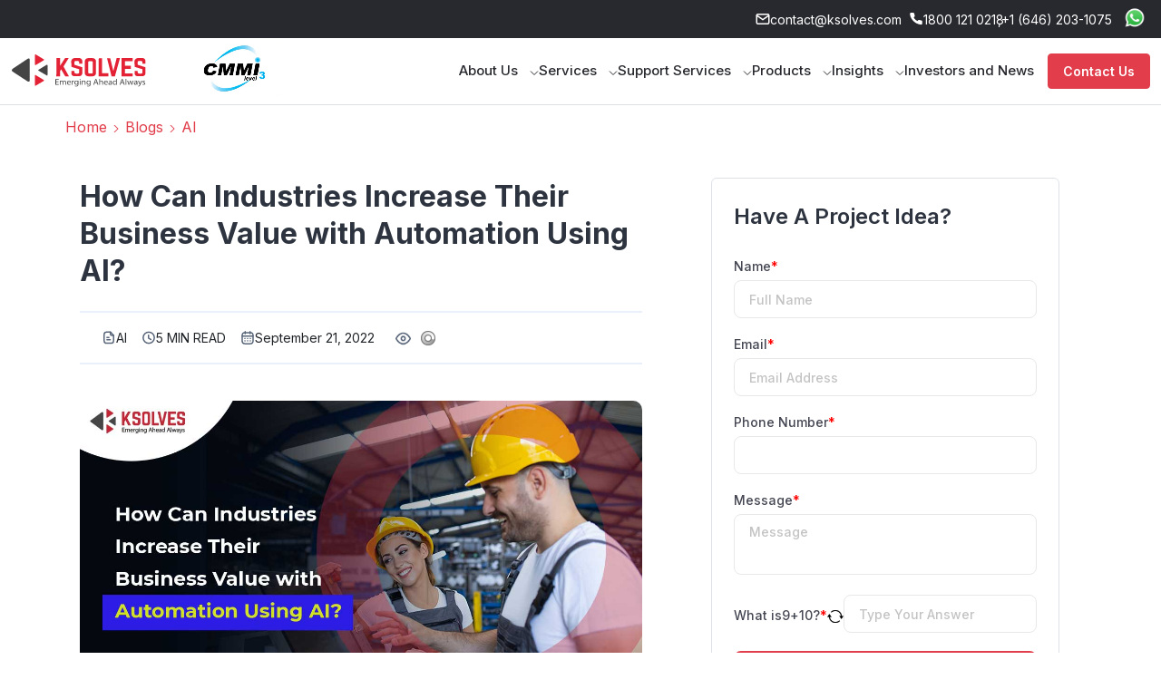

--- FILE ---
content_type: text/html; charset=UTF-8
request_url: https://www.ksolves.com/blog/artificial-intelligence/how-can-industries-increase-their-business-value-with-automation-using-ai
body_size: 64468
content:

<!DOCTYPE html>
<html lang="en-US">

<head><meta charset="utf-8"><script>if(navigator.userAgent.match(/MSIE|Internet Explorer/i)||navigator.userAgent.match(/Trident\/7\..*?rv:11/i)){var href=document.location.href;if(!href.match(/[?&]nowprocket/)){if(href.indexOf("?")==-1){if(href.indexOf("#")==-1){document.location.href=href+"?nowprocket=1"}else{document.location.href=href.replace("#","?nowprocket=1#")}}else{if(href.indexOf("#")==-1){document.location.href=href+"&nowprocket=1"}else{document.location.href=href.replace("#","&nowprocket=1#")}}}}</script><script>(()=>{class RocketLazyLoadScripts{constructor(){this.v="2.0.4",this.userEvents=["keydown","keyup","mousedown","mouseup","mousemove","mouseover","mouseout","touchmove","touchstart","touchend","touchcancel","wheel","click","dblclick","input"],this.attributeEvents=["onblur","onclick","oncontextmenu","ondblclick","onfocus","onmousedown","onmouseenter","onmouseleave","onmousemove","onmouseout","onmouseover","onmouseup","onmousewheel","onscroll","onsubmit"]}async t(){this.i(),this.o(),/iP(ad|hone)/.test(navigator.userAgent)&&this.h(),this.u(),this.l(this),this.m(),this.k(this),this.p(this),this._(),await Promise.all([this.R(),this.L()]),this.lastBreath=Date.now(),this.S(this),this.P(),this.D(),this.O(),this.M(),await this.C(this.delayedScripts.normal),await this.C(this.delayedScripts.defer),await this.C(this.delayedScripts.async),await this.T(),await this.F(),await this.j(),await this.A(),window.dispatchEvent(new Event("rocket-allScriptsLoaded")),this.everythingLoaded=!0,this.lastTouchEnd&&await new Promise(t=>setTimeout(t,500-Date.now()+this.lastTouchEnd)),this.I(),this.H(),this.U(),this.W()}i(){this.CSPIssue=sessionStorage.getItem("rocketCSPIssue"),document.addEventListener("securitypolicyviolation",t=>{this.CSPIssue||"script-src-elem"!==t.violatedDirective||"data"!==t.blockedURI||(this.CSPIssue=!0,sessionStorage.setItem("rocketCSPIssue",!0))},{isRocket:!0})}o(){window.addEventListener("pageshow",t=>{this.persisted=t.persisted,this.realWindowLoadedFired=!0},{isRocket:!0}),window.addEventListener("pagehide",()=>{this.onFirstUserAction=null},{isRocket:!0})}h(){let t;function e(e){t=e}window.addEventListener("touchstart",e,{isRocket:!0}),window.addEventListener("touchend",function i(o){o.changedTouches[0]&&t.changedTouches[0]&&Math.abs(o.changedTouches[0].pageX-t.changedTouches[0].pageX)<10&&Math.abs(o.changedTouches[0].pageY-t.changedTouches[0].pageY)<10&&o.timeStamp-t.timeStamp<200&&(window.removeEventListener("touchstart",e,{isRocket:!0}),window.removeEventListener("touchend",i,{isRocket:!0}),"INPUT"===o.target.tagName&&"text"===o.target.type||(o.target.dispatchEvent(new TouchEvent("touchend",{target:o.target,bubbles:!0})),o.target.dispatchEvent(new MouseEvent("mouseover",{target:o.target,bubbles:!0})),o.target.dispatchEvent(new PointerEvent("click",{target:o.target,bubbles:!0,cancelable:!0,detail:1,clientX:o.changedTouches[0].clientX,clientY:o.changedTouches[0].clientY})),event.preventDefault()))},{isRocket:!0})}q(t){this.userActionTriggered||("mousemove"!==t.type||this.firstMousemoveIgnored?"keyup"===t.type||"mouseover"===t.type||"mouseout"===t.type||(this.userActionTriggered=!0,this.onFirstUserAction&&this.onFirstUserAction()):this.firstMousemoveIgnored=!0),"click"===t.type&&t.preventDefault(),t.stopPropagation(),t.stopImmediatePropagation(),"touchstart"===this.lastEvent&&"touchend"===t.type&&(this.lastTouchEnd=Date.now()),"click"===t.type&&(this.lastTouchEnd=0),this.lastEvent=t.type,t.composedPath&&t.composedPath()[0].getRootNode()instanceof ShadowRoot&&(t.rocketTarget=t.composedPath()[0]),this.savedUserEvents.push(t)}u(){this.savedUserEvents=[],this.userEventHandler=this.q.bind(this),this.userEvents.forEach(t=>window.addEventListener(t,this.userEventHandler,{passive:!1,isRocket:!0})),document.addEventListener("visibilitychange",this.userEventHandler,{isRocket:!0})}U(){this.userEvents.forEach(t=>window.removeEventListener(t,this.userEventHandler,{passive:!1,isRocket:!0})),document.removeEventListener("visibilitychange",this.userEventHandler,{isRocket:!0}),this.savedUserEvents.forEach(t=>{(t.rocketTarget||t.target).dispatchEvent(new window[t.constructor.name](t.type,t))})}m(){const t="return false",e=Array.from(this.attributeEvents,t=>"data-rocket-"+t),i="["+this.attributeEvents.join("],[")+"]",o="[data-rocket-"+this.attributeEvents.join("],[data-rocket-")+"]",s=(e,i,o)=>{o&&o!==t&&(e.setAttribute("data-rocket-"+i,o),e["rocket"+i]=new Function("event",o),e.setAttribute(i,t))};new MutationObserver(t=>{for(const n of t)"attributes"===n.type&&(n.attributeName.startsWith("data-rocket-")||this.everythingLoaded?n.attributeName.startsWith("data-rocket-")&&this.everythingLoaded&&this.N(n.target,n.attributeName.substring(12)):s(n.target,n.attributeName,n.target.getAttribute(n.attributeName))),"childList"===n.type&&n.addedNodes.forEach(t=>{if(t.nodeType===Node.ELEMENT_NODE)if(this.everythingLoaded)for(const i of[t,...t.querySelectorAll(o)])for(const t of i.getAttributeNames())e.includes(t)&&this.N(i,t.substring(12));else for(const e of[t,...t.querySelectorAll(i)])for(const t of e.getAttributeNames())this.attributeEvents.includes(t)&&s(e,t,e.getAttribute(t))})}).observe(document,{subtree:!0,childList:!0,attributeFilter:[...this.attributeEvents,...e]})}I(){this.attributeEvents.forEach(t=>{document.querySelectorAll("[data-rocket-"+t+"]").forEach(e=>{this.N(e,t)})})}N(t,e){const i=t.getAttribute("data-rocket-"+e);i&&(t.setAttribute(e,i),t.removeAttribute("data-rocket-"+e))}k(t){Object.defineProperty(HTMLElement.prototype,"onclick",{get(){return this.rocketonclick||null},set(e){this.rocketonclick=e,this.setAttribute(t.everythingLoaded?"onclick":"data-rocket-onclick","this.rocketonclick(event)")}})}S(t){function e(e,i){let o=e[i];e[i]=null,Object.defineProperty(e,i,{get:()=>o,set(s){t.everythingLoaded?o=s:e["rocket"+i]=o=s}})}e(document,"onreadystatechange"),e(window,"onload"),e(window,"onpageshow");try{Object.defineProperty(document,"readyState",{get:()=>t.rocketReadyState,set(e){t.rocketReadyState=e},configurable:!0}),document.readyState="loading"}catch(t){console.log("WPRocket DJE readyState conflict, bypassing")}}l(t){this.originalAddEventListener=EventTarget.prototype.addEventListener,this.originalRemoveEventListener=EventTarget.prototype.removeEventListener,this.savedEventListeners=[],EventTarget.prototype.addEventListener=function(e,i,o){o&&o.isRocket||!t.B(e,this)&&!t.userEvents.includes(e)||t.B(e,this)&&!t.userActionTriggered||e.startsWith("rocket-")||t.everythingLoaded?t.originalAddEventListener.call(this,e,i,o):(t.savedEventListeners.push({target:this,remove:!1,type:e,func:i,options:o}),"mouseenter"!==e&&"mouseleave"!==e||t.originalAddEventListener.call(this,e,t.savedUserEvents.push,o))},EventTarget.prototype.removeEventListener=function(e,i,o){o&&o.isRocket||!t.B(e,this)&&!t.userEvents.includes(e)||t.B(e,this)&&!t.userActionTriggered||e.startsWith("rocket-")||t.everythingLoaded?t.originalRemoveEventListener.call(this,e,i,o):t.savedEventListeners.push({target:this,remove:!0,type:e,func:i,options:o})}}J(t,e){this.savedEventListeners=this.savedEventListeners.filter(i=>{let o=i.type,s=i.target||window;return e!==o||t!==s||(this.B(o,s)&&(i.type="rocket-"+o),this.$(i),!1)})}H(){EventTarget.prototype.addEventListener=this.originalAddEventListener,EventTarget.prototype.removeEventListener=this.originalRemoveEventListener,this.savedEventListeners.forEach(t=>this.$(t))}$(t){t.remove?this.originalRemoveEventListener.call(t.target,t.type,t.func,t.options):this.originalAddEventListener.call(t.target,t.type,t.func,t.options)}p(t){let e;function i(e){return t.everythingLoaded?e:e.split(" ").map(t=>"load"===t||t.startsWith("load.")?"rocket-jquery-load":t).join(" ")}function o(o){function s(e){const s=o.fn[e];o.fn[e]=o.fn.init.prototype[e]=function(){return this[0]===window&&t.userActionTriggered&&("string"==typeof arguments[0]||arguments[0]instanceof String?arguments[0]=i(arguments[0]):"object"==typeof arguments[0]&&Object.keys(arguments[0]).forEach(t=>{const e=arguments[0][t];delete arguments[0][t],arguments[0][i(t)]=e})),s.apply(this,arguments),this}}if(o&&o.fn&&!t.allJQueries.includes(o)){const e={DOMContentLoaded:[],"rocket-DOMContentLoaded":[]};for(const t in e)document.addEventListener(t,()=>{e[t].forEach(t=>t())},{isRocket:!0});o.fn.ready=o.fn.init.prototype.ready=function(i){function s(){parseInt(o.fn.jquery)>2?setTimeout(()=>i.bind(document)(o)):i.bind(document)(o)}return"function"==typeof i&&(t.realDomReadyFired?!t.userActionTriggered||t.fauxDomReadyFired?s():e["rocket-DOMContentLoaded"].push(s):e.DOMContentLoaded.push(s)),o([])},s("on"),s("one"),s("off"),t.allJQueries.push(o)}e=o}t.allJQueries=[],o(window.jQuery),Object.defineProperty(window,"jQuery",{get:()=>e,set(t){o(t)}})}P(){const t=new Map;document.write=document.writeln=function(e){const i=document.currentScript,o=document.createRange(),s=i.parentElement;let n=t.get(i);void 0===n&&(n=i.nextSibling,t.set(i,n));const c=document.createDocumentFragment();o.setStart(c,0),c.appendChild(o.createContextualFragment(e)),s.insertBefore(c,n)}}async R(){return new Promise(t=>{this.userActionTriggered?t():this.onFirstUserAction=t})}async L(){return new Promise(t=>{document.addEventListener("DOMContentLoaded",()=>{this.realDomReadyFired=!0,t()},{isRocket:!0})})}async j(){return this.realWindowLoadedFired?Promise.resolve():new Promise(t=>{window.addEventListener("load",t,{isRocket:!0})})}M(){this.pendingScripts=[];this.scriptsMutationObserver=new MutationObserver(t=>{for(const e of t)e.addedNodes.forEach(t=>{"SCRIPT"!==t.tagName||t.noModule||t.isWPRocket||this.pendingScripts.push({script:t,promise:new Promise(e=>{const i=()=>{const i=this.pendingScripts.findIndex(e=>e.script===t);i>=0&&this.pendingScripts.splice(i,1),e()};t.addEventListener("load",i,{isRocket:!0}),t.addEventListener("error",i,{isRocket:!0}),setTimeout(i,1e3)})})})}),this.scriptsMutationObserver.observe(document,{childList:!0,subtree:!0})}async F(){await this.X(),this.pendingScripts.length?(await this.pendingScripts[0].promise,await this.F()):this.scriptsMutationObserver.disconnect()}D(){this.delayedScripts={normal:[],async:[],defer:[]},document.querySelectorAll("script[type$=rocketlazyloadscript]").forEach(t=>{t.hasAttribute("data-rocket-src")?t.hasAttribute("async")&&!1!==t.async?this.delayedScripts.async.push(t):t.hasAttribute("defer")&&!1!==t.defer||"module"===t.getAttribute("data-rocket-type")?this.delayedScripts.defer.push(t):this.delayedScripts.normal.push(t):this.delayedScripts.normal.push(t)})}async _(){await this.L();let t=[];document.querySelectorAll("script[type$=rocketlazyloadscript][data-rocket-src]").forEach(e=>{let i=e.getAttribute("data-rocket-src");if(i&&!i.startsWith("data:")){i.startsWith("//")&&(i=location.protocol+i);try{const o=new URL(i).origin;o!==location.origin&&t.push({src:o,crossOrigin:e.crossOrigin||"module"===e.getAttribute("data-rocket-type")})}catch(t){}}}),t=[...new Map(t.map(t=>[JSON.stringify(t),t])).values()],this.Y(t,"preconnect")}async G(t){if(await this.K(),!0!==t.noModule||!("noModule"in HTMLScriptElement.prototype))return new Promise(e=>{let i;function o(){(i||t).setAttribute("data-rocket-status","executed"),e()}try{if(navigator.userAgent.includes("Firefox/")||""===navigator.vendor||this.CSPIssue)i=document.createElement("script"),[...t.attributes].forEach(t=>{let e=t.nodeName;"type"!==e&&("data-rocket-type"===e&&(e="type"),"data-rocket-src"===e&&(e="src"),i.setAttribute(e,t.nodeValue))}),t.text&&(i.text=t.text),t.nonce&&(i.nonce=t.nonce),i.hasAttribute("src")?(i.addEventListener("load",o,{isRocket:!0}),i.addEventListener("error",()=>{i.setAttribute("data-rocket-status","failed-network"),e()},{isRocket:!0}),setTimeout(()=>{i.isConnected||e()},1)):(i.text=t.text,o()),i.isWPRocket=!0,t.parentNode.replaceChild(i,t);else{const i=t.getAttribute("data-rocket-type"),s=t.getAttribute("data-rocket-src");i?(t.type=i,t.removeAttribute("data-rocket-type")):t.removeAttribute("type"),t.addEventListener("load",o,{isRocket:!0}),t.addEventListener("error",i=>{this.CSPIssue&&i.target.src.startsWith("data:")?(console.log("WPRocket: CSP fallback activated"),t.removeAttribute("src"),this.G(t).then(e)):(t.setAttribute("data-rocket-status","failed-network"),e())},{isRocket:!0}),s?(t.fetchPriority="high",t.removeAttribute("data-rocket-src"),t.src=s):t.src="data:text/javascript;base64,"+window.btoa(unescape(encodeURIComponent(t.text)))}}catch(i){t.setAttribute("data-rocket-status","failed-transform"),e()}});t.setAttribute("data-rocket-status","skipped")}async C(t){const e=t.shift();return e?(e.isConnected&&await this.G(e),this.C(t)):Promise.resolve()}O(){this.Y([...this.delayedScripts.normal,...this.delayedScripts.defer,...this.delayedScripts.async],"preload")}Y(t,e){this.trash=this.trash||[];let i=!0;var o=document.createDocumentFragment();t.forEach(t=>{const s=t.getAttribute&&t.getAttribute("data-rocket-src")||t.src;if(s&&!s.startsWith("data:")){const n=document.createElement("link");n.href=s,n.rel=e,"preconnect"!==e&&(n.as="script",n.fetchPriority=i?"high":"low"),t.getAttribute&&"module"===t.getAttribute("data-rocket-type")&&(n.crossOrigin=!0),t.crossOrigin&&(n.crossOrigin=t.crossOrigin),t.integrity&&(n.integrity=t.integrity),t.nonce&&(n.nonce=t.nonce),o.appendChild(n),this.trash.push(n),i=!1}}),document.head.appendChild(o)}W(){this.trash.forEach(t=>t.remove())}async T(){try{document.readyState="interactive"}catch(t){}this.fauxDomReadyFired=!0;try{await this.K(),this.J(document,"readystatechange"),document.dispatchEvent(new Event("rocket-readystatechange")),await this.K(),document.rocketonreadystatechange&&document.rocketonreadystatechange(),await this.K(),this.J(document,"DOMContentLoaded"),document.dispatchEvent(new Event("rocket-DOMContentLoaded")),await this.K(),this.J(window,"DOMContentLoaded"),window.dispatchEvent(new Event("rocket-DOMContentLoaded"))}catch(t){console.error(t)}}async A(){try{document.readyState="complete"}catch(t){}try{await this.K(),this.J(document,"readystatechange"),document.dispatchEvent(new Event("rocket-readystatechange")),await this.K(),document.rocketonreadystatechange&&document.rocketonreadystatechange(),await this.K(),this.J(window,"load"),window.dispatchEvent(new Event("rocket-load")),await this.K(),window.rocketonload&&window.rocketonload(),await this.K(),this.allJQueries.forEach(t=>t(window).trigger("rocket-jquery-load")),await this.K(),this.J(window,"pageshow");const t=new Event("rocket-pageshow");t.persisted=this.persisted,window.dispatchEvent(t),await this.K(),window.rocketonpageshow&&window.rocketonpageshow({persisted:this.persisted})}catch(t){console.error(t)}}async K(){Date.now()-this.lastBreath>45&&(await this.X(),this.lastBreath=Date.now())}async X(){return document.hidden?new Promise(t=>setTimeout(t)):new Promise(t=>requestAnimationFrame(t))}B(t,e){return e===document&&"readystatechange"===t||(e===document&&"DOMContentLoaded"===t||(e===window&&"DOMContentLoaded"===t||(e===window&&"load"===t||e===window&&"pageshow"===t)))}static run(){(new RocketLazyLoadScripts).t()}}RocketLazyLoadScripts.run()})();</script> 
   
   <meta name="viewport" content="width=device-width, initial-scale=1, maximum-scale=1, user-scalable=no">
   <meta name="ahrefs-site-verification" content="f06c03beded47cadc6fc4b6f5b05128e3378ccc3a7ad2de879450bca0da8f5b8">
   <link rel="icon" type="image/x-icon" href="https://www.ksolves.com/wp-content/themes/ksolves-wordpress-theme/assets/all-images/faveicon/favicon-16x16.png"
      crossorigin="use-credentials">
   <link rel="apple-touch-icon" sizes="57x57" href="https://www.ksolves.com/wp-content/themes/ksolves-wordpress-theme/assets/all-images/faveicon/apple-icon-57x57.png"
      crossorigin="use-credentials">
   <link rel="apple-touch-icon" sizes="60x60" href="https://www.ksolves.com/wp-content/themes/ksolves-wordpress-theme/assets/all-images/faveicon/apple-icon-60x60.png"
      crossorigin="use-credentials">
   <link rel="apple-touch-icon" sizes="72x72" href="https://www.ksolves.com/wp-content/themes/ksolves-wordpress-theme/assets/all-images/faveicon/apple-icon-72x72.png"
      crossorigin="use-credentials">
   <link rel="apple-touch-icon" sizes="76x76" href="https://www.ksolves.com/wp-content/themes/ksolves-wordpress-theme/assets/all-images/faveicon/apple-icon-76x76.png"
      crossorigin="use-credentials">
   <link rel="apple-touch-icon" sizes="114x114" href="https://www.ksolves.com/wp-content/themes/ksolves-wordpress-theme/assets/all-images/faveicon/apple-icon-114x114.png"
      crossorigin="use-credentials">
   <link rel="apple-touch-icon" sizes="120x120" href="https://www.ksolves.com/wp-content/themes/ksolves-wordpress-theme/assets/all-images/faveicon/apple-icon-120x120.png"
      crossorigin="use-credentials">
   <link rel="apple-touch-icon" sizes="144x144" href="https://www.ksolves.com/wp-content/themes/ksolves-wordpress-theme/assets/all-images/faveicon/apple-icon-144x144.png"
      crossorigin="use-credentials">
   <link rel="apple-touch-icon" sizes="152x152" href="https://www.ksolves.com/wp-content/themes/ksolves-wordpress-theme/assets/all-images/faveicon/apple-icon-152x152.png"
      crossorigin="use-credentials">
   <link rel="apple-touch-icon" sizes="180x180" href="https://www.ksolves.com/wp-content/themes/ksolves-wordpress-theme/assets/all-images/faveicon/apple-icon-180x180.png"
      crossorigin="use-credentials">
   <link rel="icon" type="image/png" sizes="192x192"
      href="https://www.ksolves.com/wp-content/themes/ksolves-wordpress-theme/assets/all-images/faveicon/android-icon-192x192.png" crossorigin="use-credentials">
   <link rel="icon" type="image/png" sizes="32x32" href="https://www.ksolves.com/wp-content/themes/ksolves-wordpress-theme/assets/all-images/faveicon/favicon-32x32.png"
      crossorigin="use-credentials">
   <link rel="icon" type="image/png" sizes="96x96" href="https://www.ksolves.com/wp-content/themes/ksolves-wordpress-theme/assets/all-images/faveicon/favicon-96x96.png"
      crossorigin="use-credentials">
   <link rel="icon" type="image/png" sizes="16x16" href="https://www.ksolves.com/wp-content/themes/ksolves-wordpress-theme/assets/all-images/faveicon/favicon-16x16.png"
      crossorigin="use-credentials">
   <link rel="manifest" href="https://www.ksolves.com/wp-content/themes/ksolves-wordpress-theme/assets/all-images/faveicon/manifest.json">

   <link rel="shortcut icon" type="image/x-icon" href="https://www.ksolves.com/wp-content/uploads/2024/02/favicon.png"
      crossorigin="use-credentials">
   <meta name="msapplication-TileColor" content="#ffffff">
   <meta name="author" content="Ratan Srivastava">
   <meta name="msapplication-TileImage" content="https://www.ksolves.com/wp-content/themes/ksolves-wordpress-theme/assets/all-images/faveicon/ms-icon-144x144.png"
      crossorigin="use-credentials">
   <meta name="yandex-verification" content="afaef0553075a2d1" />
   <!-- Custom Og Tag -->
      
   
   
      <!-- end -->
   		    <!-- PVC Template -->
    <script type="text/template" id="pvc-stats-view-template">
    <i class="pvc-stats-icon medium" aria-hidden="true"><svg xmlns="http://www.w3.org/2000/svg" version="1.0" viewBox="0 0 502 315" preserveAspectRatio="xMidYMid meet"><g transform="translate(0,332) scale(0.1,-0.1)" fill="" stroke="none"><path d="M2394 3279 l-29 -30 -3 -207 c-2 -182 0 -211 15 -242 39 -76 157 -76 196 0 15 31 17 60 15 243 l-3 209 -33 29 c-26 23 -41 29 -80 29 -41 0 -53 -5 -78 -31z"/><path d="M3085 3251 c-45 -19 -58 -50 -96 -229 -47 -217 -49 -260 -13 -295 52 -53 146 -42 177 20 16 31 87 366 87 410 0 70 -86 122 -155 94z"/><path d="M1751 3234 c-13 -9 -29 -31 -37 -50 -12 -29 -10 -49 21 -204 19 -94 39 -189 45 -210 14 -50 54 -80 110 -80 34 0 48 6 76 34 21 21 34 44 34 59 0 14 -18 113 -40 219 -37 178 -43 195 -70 221 -36 32 -101 37 -139 11z"/><path d="M1163 3073 c-36 -7 -73 -59 -73 -102 0 -56 133 -378 171 -413 34 -32 83 -37 129 -13 70 36 67 87 -16 290 -86 209 -89 214 -129 231 -35 14 -42 15 -82 7z"/><path d="M3689 3066 c-15 -9 -33 -30 -42 -48 -48 -103 -147 -355 -147 -375 0 -98 131 -148 192 -74 13 15 57 108 97 206 80 196 84 226 37 273 -30 30 -99 39 -137 18z"/><path d="M583 2784 c-38 -19 -67 -74 -58 -113 9 -42 211 -354 242 -373 16 -10 45 -18 66 -18 51 0 107 52 107 100 0 39 -1 41 -124 234 -80 126 -108 162 -133 173 -41 17 -61 16 -100 -3z"/><path d="M4250 2784 c-14 -9 -74 -91 -133 -183 -95 -150 -107 -173 -107 -213 0 -55 33 -94 87 -104 67 -13 90 8 211 198 130 202 137 225 78 284 -27 27 -42 34 -72 34 -22 0 -50 -8 -64 -16z"/><path d="M2275 2693 c-553 -48 -1095 -270 -1585 -649 -135 -104 -459 -423 -483 -476 -23 -49 -22 -139 2 -186 73 -142 361 -457 571 -626 285 -228 642 -407 990 -497 242 -63 336 -73 660 -74 310 0 370 5 595 52 535 111 1045 392 1455 803 122 121 250 273 275 326 19 41 19 137 0 174 -41 79 -309 363 -465 492 -447 370 -946 591 -1479 653 -113 14 -422 18 -536 8z m395 -428 c171 -34 330 -124 456 -258 112 -119 167 -219 211 -378 27 -96 24 -300 -5 -401 -72 -255 -236 -447 -474 -557 -132 -62 -201 -76 -368 -76 -167 0 -236 14 -368 76 -213 98 -373 271 -451 485 -162 444 86 934 547 1084 153 49 292 57 452 25z m909 -232 c222 -123 408 -262 593 -441 76 -74 138 -139 138 -144 0 -16 -233 -242 -330 -319 -155 -123 -309 -223 -461 -299 l-81 -41 32 46 c18 26 49 83 70 128 143 306 141 649 -6 957 -25 52 -61 116 -79 142 l-34 47 45 -20 c26 -10 76 -36 113 -56z m-2057 25 c-40 -58 -105 -190 -130 -263 -110 -324 -59 -707 132 -981 25 -35 42 -64 37 -64 -19 0 -241 119 -326 174 -188 122 -406 314 -532 468 l-58 71 108 103 c185 178 428 349 672 473 66 33 121 60 123 61 2 0 -10 -19 -26 -42z"/><path d="M2375 1950 c-198 -44 -350 -190 -395 -379 -18 -76 -8 -221 19 -290 114 -284 457 -406 731 -260 98 52 188 154 231 260 27 69 37 214 19 290 -38 163 -166 304 -326 360 -67 23 -215 33 -279 19z"/></g></svg></i>
	 <%= total_view %> views	<% if ( today_view > 0 ) { %>
		<span class="views_today">,  <%= today_view %> </span>
	<% } %>
	</span>
	</script>
		    <meta name='robots' content='index, follow, max-image-preview:large, max-snippet:-1, max-video-preview:-1' />
	<style>img:is([sizes="auto" i], [sizes^="auto," i]) { contain-intrinsic-size: 3000px 1500px }</style>
	
	<!-- This site is optimized with the Yoast SEO plugin v26.6 - https://yoast.com/wordpress/plugins/seo/ -->
	<title>Industrial Automation Solutions for Businesses</title>
<link data-rocket-prefetch href="https://rest.happierleads.com" rel="dns-prefetch">
<link data-rocket-prefetch href="https://embed.tawk.to" rel="dns-prefetch">
<link data-rocket-prefetch href="https://app.truconversion.com" rel="dns-prefetch">
<link data-rocket-prefetch href="https://www.googletagmanager.com" rel="dns-prefetch">
<link data-rocket-prefetch href="https://www.gstatic.com" rel="dns-prefetch">
<link data-rocket-prefetch href="https://www.google.com" rel="dns-prefetch">
<link data-rocket-prefetch href="https://analytics.ahrefs.com" rel="dns-prefetch">
<link data-rocket-prefetch href="https://fonts.googleapis.com" rel="dns-prefetch">
<link data-rocket-prefetch href="https://www.clickcease.com" rel="dns-prefetch">
<link data-rocket-prefetch href="https://cdn.jsdelivr.net" rel="dns-prefetch"><link rel="preload" data-rocket-preload as="image" href="https://www.ksolves.com/wp-content/uploads/Automation-Using-AI.jpg" imagesrcset="https://www.ksolves.com/wp-content/uploads/Automation-Using-AI.jpg 1200w, https://www.ksolves.com/wp-content/uploads/Automation-Using-AI-300x157.jpg 300w, https://www.ksolves.com/wp-content/uploads/Automation-Using-AI-1024x536.jpg 1024w, https://www.ksolves.com/wp-content/uploads/Automation-Using-AI-150x79.jpg 150w, https://www.ksolves.com/wp-content/uploads/Automation-Using-AI-768x402.jpg 768w" imagesizes="(max-width: 1200px) 100vw, 1200px" fetchpriority="high">
	<meta name="description" content="Combining the power of AI with CV improves business throughput and quality. Find all the key highlights about Industrial Automation with one click." />
	<link rel="canonical" href="https://www.ksolves.com/blog/artificial-intelligence/how-can-industries-increase-their-business-value-with-automation-using-ai" />
	<meta property="og:locale" content="en_US" />
	<meta property="og:type" content="article" />
	<meta property="og:title" content="Industrial Automation Solutions for Businesses" />
	<meta property="og:description" content="Combining the power of AI with CV improves business throughput and quality. Find all the key highlights about Industrial Automation with one click." />
	<meta property="og:url" content="https://www.ksolves.com/blog/artificial-intelligence/how-can-industries-increase-their-business-value-with-automation-using-ai" />
	<meta property="og:site_name" content="Ksolves" />
	<meta property="article:publisher" content="https://www.facebook.com/Ksolves/" />
	<meta property="article:published_time" content="2022-09-21T10:31:40+00:00" />
	<meta property="article:modified_time" content="2025-02-14T07:15:52+00:00" />
	<meta property="og:image" content="https://www.ksolves.com/wp-content/uploads/Automation-Using-AI.jpg" />
	<meta property="og:image:width" content="1200" />
	<meta property="og:image:height" content="628" />
	<meta property="og:image:type" content="image/jpeg" />
	<meta name="author" content="Muntashah Nazir" />
	<meta name="twitter:card" content="summary_large_image" />
	<meta name="twitter:creator" content="@_Ksolves" />
	<meta name="twitter:site" content="@_Ksolves" />
	<meta name="twitter:label1" content="Written by" />
	<meta name="twitter:data1" content="Muntashah Nazir" />
	<meta name="twitter:label2" content="Est. reading time" />
	<meta name="twitter:data2" content="6 minutes" />
	<script type="application/ld+json" class="yoast-schema-graph">{"@context":"https://schema.org","@graph":[{"@type":"Article","@id":"https://www.ksolves.com/blog/artificial-intelligence/how-can-industries-increase-their-business-value-with-automation-using-ai#article","isPartOf":{"@id":"https://www.ksolves.com/blog/artificial-intelligence/how-can-industries-increase-their-business-value-with-automation-using-ai"},"author":{"name":"Muntashah Nazir","@id":"https://www.ksolves.com/#/schema/person/31e6f4c500863a93072ac9b74f3183fd"},"headline":"How Can Industries Increase Their Business Value with Automation Using AI?","datePublished":"2022-09-21T10:31:40+00:00","dateModified":"2025-02-14T07:15:52+00:00","mainEntityOfPage":{"@id":"https://www.ksolves.com/blog/artificial-intelligence/how-can-industries-increase-their-business-value-with-automation-using-ai"},"wordCount":1069,"commentCount":0,"publisher":{"@id":"https://www.ksolves.com/#organization"},"image":{"@id":"https://www.ksolves.com/blog/artificial-intelligence/how-can-industries-increase-their-business-value-with-automation-using-ai#primaryimage"},"thumbnailUrl":"https://www.ksolves.com/wp-content/uploads/Automation-Using-AI.jpg","articleSection":["AI"],"inLanguage":"en-US","potentialAction":[{"@type":"CommentAction","name":"Comment","target":["https://www.ksolves.com/blog/artificial-intelligence/how-can-industries-increase-their-business-value-with-automation-using-ai#respond"]}]},{"@type":"WebPage","@id":"https://www.ksolves.com/blog/artificial-intelligence/how-can-industries-increase-their-business-value-with-automation-using-ai","url":"https://www.ksolves.com/blog/artificial-intelligence/how-can-industries-increase-their-business-value-with-automation-using-ai","name":"Industrial Automation Solutions for Businesses","isPartOf":{"@id":"https://www.ksolves.com/#website"},"primaryImageOfPage":{"@id":"https://www.ksolves.com/blog/artificial-intelligence/how-can-industries-increase-their-business-value-with-automation-using-ai#primaryimage"},"image":{"@id":"https://www.ksolves.com/blog/artificial-intelligence/how-can-industries-increase-their-business-value-with-automation-using-ai#primaryimage"},"thumbnailUrl":"https://www.ksolves.com/wp-content/uploads/Automation-Using-AI.jpg","datePublished":"2022-09-21T10:31:40+00:00","dateModified":"2025-02-14T07:15:52+00:00","description":"Combining the power of AI with CV improves business throughput and quality. Find all the key highlights about Industrial Automation with one click.","breadcrumb":{"@id":"https://www.ksolves.com/blog/artificial-intelligence/how-can-industries-increase-their-business-value-with-automation-using-ai#breadcrumb"},"inLanguage":"en-US","potentialAction":[{"@type":"ReadAction","target":["https://www.ksolves.com/blog/artificial-intelligence/how-can-industries-increase-their-business-value-with-automation-using-ai"]}]},{"@type":"ImageObject","inLanguage":"en-US","@id":"https://www.ksolves.com/blog/artificial-intelligence/how-can-industries-increase-their-business-value-with-automation-using-ai#primaryimage","url":"https://www.ksolves.com/wp-content/uploads/Automation-Using-AI.jpg","contentUrl":"https://www.ksolves.com/wp-content/uploads/Automation-Using-AI.jpg","width":1200,"height":628,"caption":"Automation Using AI"},{"@type":"BreadcrumbList","@id":"https://www.ksolves.com/blog/artificial-intelligence/how-can-industries-increase-their-business-value-with-automation-using-ai#breadcrumb","itemListElement":[{"@type":"ListItem","position":1,"name":"Home","item":"https://www.ksolves.com/"},{"@type":"ListItem","position":2,"name":"How Can Industries Increase Their Business Value with Automation Using AI?"}]},{"@type":"WebSite","@id":"https://www.ksolves.com/#website","url":"https://www.ksolves.com/","name":"Ksolves","description":"Ksolves","publisher":{"@id":"https://www.ksolves.com/#organization"},"potentialAction":[{"@type":"SearchAction","target":{"@type":"EntryPoint","urlTemplate":"https://www.ksolves.com/?s={search_term_string}"},"query-input":{"@type":"PropertyValueSpecification","valueRequired":true,"valueName":"search_term_string"}}],"inLanguage":"en-US"},{"@type":"Organization","@id":"https://www.ksolves.com/#organization","name":"Ksolves India Ltd","url":"https://www.ksolves.com/","logo":{"@type":"ImageObject","inLanguage":"en-US","@id":"https://www.ksolves.com/#/schema/logo/image/","url":"https://www.ksolves.com/wp-content/uploads/2020/09/Ksolves-Logo.png","contentUrl":"https://www.ksolves.com/wp-content/uploads/2020/09/Ksolves-Logo.png","width":153,"height":186,"caption":"Ksolves India Ltd"},"image":{"@id":"https://www.ksolves.com/#/schema/logo/image/"},"sameAs":["https://www.facebook.com/Ksolves/","https://x.com/_Ksolves","https://in.pinterest.com/ksolvesindialimited/_created/"]},{"@type":"Person","@id":"https://www.ksolves.com/#/schema/person/31e6f4c500863a93072ac9b74f3183fd","name":"Muntashah Nazir","image":{"@type":"ImageObject","inLanguage":"en-US","@id":"https://www.ksolves.com/#/schema/person/image/","url":"https://secure.gravatar.com/avatar/ba73a09126c3c9930c3b223a826e8f5310e2f2cf342d34f684a3c178eba5c338?s=96&d=https%3A%2F%2Fdeveloper.ksolves.net%2Fwp-content%2Fuploads%2FKsolves-team.webp&r=g","contentUrl":"https://secure.gravatar.com/avatar/ba73a09126c3c9930c3b223a826e8f5310e2f2cf342d34f684a3c178eba5c338?s=96&d=https%3A%2F%2Fdeveloper.ksolves.net%2Fwp-content%2Fuploads%2FKsolves-team.webp&r=g","caption":"Muntashah Nazir"},"description":"Muntashah Nazir is a technical writer at Ksolves. She is an avid writer with a stronghold on detailed writing. Her expertise lies in providing a complete picture of the technology and its rewards using simple words.","sameAs":["https://www.ksolves.com/"]}]}</script>
	<!-- / Yoast SEO plugin. -->


<link rel='dns-prefetch' href='//www.google.com' />
<link rel="alternate" type="application/rss+xml" title="Ksolves &raquo; Feed" href="https://www.ksolves.com/feed" />
<link rel="alternate" type="application/rss+xml" title="Ksolves &raquo; Comments Feed" href="https://www.ksolves.com/comments/feed" />
<link rel="alternate" type="application/rss+xml" title="Ksolves &raquo; How Can Industries Increase Their Business Value with Automation Using AI? Comments Feed" href="https://www.ksolves.com/blog/artificial-intelligence/how-can-industries-increase-their-business-value-with-automation-using-ai/feed" />
<style id='wp-emoji-styles-inline-css'>

	img.wp-smiley, img.emoji {
		display: inline !important;
		border: none !important;
		box-shadow: none !important;
		height: 1em !important;
		width: 1em !important;
		margin: 0 0.07em !important;
		vertical-align: -0.1em !important;
		background: none !important;
		padding: 0 !important;
	}
</style>
<link rel='stylesheet' id='wp-block-library-css' href='https://www.ksolves.com/wp-includes/css/dist/block-library/style.min.css?ver=6.8.3' media='all' />
<style id='classic-theme-styles-inline-css'>
/*! This file is auto-generated */
.wp-block-button__link{color:#fff;background-color:#32373c;border-radius:9999px;box-shadow:none;text-decoration:none;padding:calc(.667em + 2px) calc(1.333em + 2px);font-size:1.125em}.wp-block-file__button{background:#32373c;color:#fff;text-decoration:none}
</style>
<style id='global-styles-inline-css'>
:root{--wp--preset--aspect-ratio--square: 1;--wp--preset--aspect-ratio--4-3: 4/3;--wp--preset--aspect-ratio--3-4: 3/4;--wp--preset--aspect-ratio--3-2: 3/2;--wp--preset--aspect-ratio--2-3: 2/3;--wp--preset--aspect-ratio--16-9: 16/9;--wp--preset--aspect-ratio--9-16: 9/16;--wp--preset--color--black: #000000;--wp--preset--color--cyan-bluish-gray: #abb8c3;--wp--preset--color--white: #ffffff;--wp--preset--color--pale-pink: #f78da7;--wp--preset--color--vivid-red: #cf2e2e;--wp--preset--color--luminous-vivid-orange: #ff6900;--wp--preset--color--luminous-vivid-amber: #fcb900;--wp--preset--color--light-green-cyan: #7bdcb5;--wp--preset--color--vivid-green-cyan: #00d084;--wp--preset--color--pale-cyan-blue: #8ed1fc;--wp--preset--color--vivid-cyan-blue: #0693e3;--wp--preset--color--vivid-purple: #9b51e0;--wp--preset--gradient--vivid-cyan-blue-to-vivid-purple: linear-gradient(135deg,rgba(6,147,227,1) 0%,rgb(155,81,224) 100%);--wp--preset--gradient--light-green-cyan-to-vivid-green-cyan: linear-gradient(135deg,rgb(122,220,180) 0%,rgb(0,208,130) 100%);--wp--preset--gradient--luminous-vivid-amber-to-luminous-vivid-orange: linear-gradient(135deg,rgba(252,185,0,1) 0%,rgba(255,105,0,1) 100%);--wp--preset--gradient--luminous-vivid-orange-to-vivid-red: linear-gradient(135deg,rgba(255,105,0,1) 0%,rgb(207,46,46) 100%);--wp--preset--gradient--very-light-gray-to-cyan-bluish-gray: linear-gradient(135deg,rgb(238,238,238) 0%,rgb(169,184,195) 100%);--wp--preset--gradient--cool-to-warm-spectrum: linear-gradient(135deg,rgb(74,234,220) 0%,rgb(151,120,209) 20%,rgb(207,42,186) 40%,rgb(238,44,130) 60%,rgb(251,105,98) 80%,rgb(254,248,76) 100%);--wp--preset--gradient--blush-light-purple: linear-gradient(135deg,rgb(255,206,236) 0%,rgb(152,150,240) 100%);--wp--preset--gradient--blush-bordeaux: linear-gradient(135deg,rgb(254,205,165) 0%,rgb(254,45,45) 50%,rgb(107,0,62) 100%);--wp--preset--gradient--luminous-dusk: linear-gradient(135deg,rgb(255,203,112) 0%,rgb(199,81,192) 50%,rgb(65,88,208) 100%);--wp--preset--gradient--pale-ocean: linear-gradient(135deg,rgb(255,245,203) 0%,rgb(182,227,212) 50%,rgb(51,167,181) 100%);--wp--preset--gradient--electric-grass: linear-gradient(135deg,rgb(202,248,128) 0%,rgb(113,206,126) 100%);--wp--preset--gradient--midnight: linear-gradient(135deg,rgb(2,3,129) 0%,rgb(40,116,252) 100%);--wp--preset--font-size--small: 13px;--wp--preset--font-size--medium: 20px;--wp--preset--font-size--large: 36px;--wp--preset--font-size--x-large: 42px;--wp--preset--spacing--20: 0.44rem;--wp--preset--spacing--30: 0.67rem;--wp--preset--spacing--40: 1rem;--wp--preset--spacing--50: 1.5rem;--wp--preset--spacing--60: 2.25rem;--wp--preset--spacing--70: 3.38rem;--wp--preset--spacing--80: 5.06rem;--wp--preset--shadow--natural: 6px 6px 9px rgba(0, 0, 0, 0.2);--wp--preset--shadow--deep: 12px 12px 50px rgba(0, 0, 0, 0.4);--wp--preset--shadow--sharp: 6px 6px 0px rgba(0, 0, 0, 0.2);--wp--preset--shadow--outlined: 6px 6px 0px -3px rgba(255, 255, 255, 1), 6px 6px rgba(0, 0, 0, 1);--wp--preset--shadow--crisp: 6px 6px 0px rgba(0, 0, 0, 1);}:where(.is-layout-flex){gap: 0.5em;}:where(.is-layout-grid){gap: 0.5em;}body .is-layout-flex{display: flex;}.is-layout-flex{flex-wrap: wrap;align-items: center;}.is-layout-flex > :is(*, div){margin: 0;}body .is-layout-grid{display: grid;}.is-layout-grid > :is(*, div){margin: 0;}:where(.wp-block-columns.is-layout-flex){gap: 2em;}:where(.wp-block-columns.is-layout-grid){gap: 2em;}:where(.wp-block-post-template.is-layout-flex){gap: 1.25em;}:where(.wp-block-post-template.is-layout-grid){gap: 1.25em;}.has-black-color{color: var(--wp--preset--color--black) !important;}.has-cyan-bluish-gray-color{color: var(--wp--preset--color--cyan-bluish-gray) !important;}.has-white-color{color: var(--wp--preset--color--white) !important;}.has-pale-pink-color{color: var(--wp--preset--color--pale-pink) !important;}.has-vivid-red-color{color: var(--wp--preset--color--vivid-red) !important;}.has-luminous-vivid-orange-color{color: var(--wp--preset--color--luminous-vivid-orange) !important;}.has-luminous-vivid-amber-color{color: var(--wp--preset--color--luminous-vivid-amber) !important;}.has-light-green-cyan-color{color: var(--wp--preset--color--light-green-cyan) !important;}.has-vivid-green-cyan-color{color: var(--wp--preset--color--vivid-green-cyan) !important;}.has-pale-cyan-blue-color{color: var(--wp--preset--color--pale-cyan-blue) !important;}.has-vivid-cyan-blue-color{color: var(--wp--preset--color--vivid-cyan-blue) !important;}.has-vivid-purple-color{color: var(--wp--preset--color--vivid-purple) !important;}.has-black-background-color{background-color: var(--wp--preset--color--black) !important;}.has-cyan-bluish-gray-background-color{background-color: var(--wp--preset--color--cyan-bluish-gray) !important;}.has-white-background-color{background-color: var(--wp--preset--color--white) !important;}.has-pale-pink-background-color{background-color: var(--wp--preset--color--pale-pink) !important;}.has-vivid-red-background-color{background-color: var(--wp--preset--color--vivid-red) !important;}.has-luminous-vivid-orange-background-color{background-color: var(--wp--preset--color--luminous-vivid-orange) !important;}.has-luminous-vivid-amber-background-color{background-color: var(--wp--preset--color--luminous-vivid-amber) !important;}.has-light-green-cyan-background-color{background-color: var(--wp--preset--color--light-green-cyan) !important;}.has-vivid-green-cyan-background-color{background-color: var(--wp--preset--color--vivid-green-cyan) !important;}.has-pale-cyan-blue-background-color{background-color: var(--wp--preset--color--pale-cyan-blue) !important;}.has-vivid-cyan-blue-background-color{background-color: var(--wp--preset--color--vivid-cyan-blue) !important;}.has-vivid-purple-background-color{background-color: var(--wp--preset--color--vivid-purple) !important;}.has-black-border-color{border-color: var(--wp--preset--color--black) !important;}.has-cyan-bluish-gray-border-color{border-color: var(--wp--preset--color--cyan-bluish-gray) !important;}.has-white-border-color{border-color: var(--wp--preset--color--white) !important;}.has-pale-pink-border-color{border-color: var(--wp--preset--color--pale-pink) !important;}.has-vivid-red-border-color{border-color: var(--wp--preset--color--vivid-red) !important;}.has-luminous-vivid-orange-border-color{border-color: var(--wp--preset--color--luminous-vivid-orange) !important;}.has-luminous-vivid-amber-border-color{border-color: var(--wp--preset--color--luminous-vivid-amber) !important;}.has-light-green-cyan-border-color{border-color: var(--wp--preset--color--light-green-cyan) !important;}.has-vivid-green-cyan-border-color{border-color: var(--wp--preset--color--vivid-green-cyan) !important;}.has-pale-cyan-blue-border-color{border-color: var(--wp--preset--color--pale-cyan-blue) !important;}.has-vivid-cyan-blue-border-color{border-color: var(--wp--preset--color--vivid-cyan-blue) !important;}.has-vivid-purple-border-color{border-color: var(--wp--preset--color--vivid-purple) !important;}.has-vivid-cyan-blue-to-vivid-purple-gradient-background{background: var(--wp--preset--gradient--vivid-cyan-blue-to-vivid-purple) !important;}.has-light-green-cyan-to-vivid-green-cyan-gradient-background{background: var(--wp--preset--gradient--light-green-cyan-to-vivid-green-cyan) !important;}.has-luminous-vivid-amber-to-luminous-vivid-orange-gradient-background{background: var(--wp--preset--gradient--luminous-vivid-amber-to-luminous-vivid-orange) !important;}.has-luminous-vivid-orange-to-vivid-red-gradient-background{background: var(--wp--preset--gradient--luminous-vivid-orange-to-vivid-red) !important;}.has-very-light-gray-to-cyan-bluish-gray-gradient-background{background: var(--wp--preset--gradient--very-light-gray-to-cyan-bluish-gray) !important;}.has-cool-to-warm-spectrum-gradient-background{background: var(--wp--preset--gradient--cool-to-warm-spectrum) !important;}.has-blush-light-purple-gradient-background{background: var(--wp--preset--gradient--blush-light-purple) !important;}.has-blush-bordeaux-gradient-background{background: var(--wp--preset--gradient--blush-bordeaux) !important;}.has-luminous-dusk-gradient-background{background: var(--wp--preset--gradient--luminous-dusk) !important;}.has-pale-ocean-gradient-background{background: var(--wp--preset--gradient--pale-ocean) !important;}.has-electric-grass-gradient-background{background: var(--wp--preset--gradient--electric-grass) !important;}.has-midnight-gradient-background{background: var(--wp--preset--gradient--midnight) !important;}.has-small-font-size{font-size: var(--wp--preset--font-size--small) !important;}.has-medium-font-size{font-size: var(--wp--preset--font-size--medium) !important;}.has-large-font-size{font-size: var(--wp--preset--font-size--large) !important;}.has-x-large-font-size{font-size: var(--wp--preset--font-size--x-large) !important;}
:where(.wp-block-post-template.is-layout-flex){gap: 1.25em;}:where(.wp-block-post-template.is-layout-grid){gap: 1.25em;}
:where(.wp-block-columns.is-layout-flex){gap: 2em;}:where(.wp-block-columns.is-layout-grid){gap: 2em;}
:root :where(.wp-block-pullquote){font-size: 1.5em;line-height: 1.6;}
</style>
<link rel='stylesheet' id='nbcpf-intlTelInput-style-css' href='https://www.ksolves.com/wp-content/plugins/country-phone-field-contact-form-7/assets/css/intlTelInput.min.css?ver=6.8.3' media='all' />
<link rel='stylesheet' id='nbcpf-countryFlag-style-css' href='https://www.ksolves.com/wp-content/plugins/country-phone-field-contact-form-7/assets/css/countrySelect.min.css?ver=6.8.3' media='all' />
<link rel='stylesheet' id='dscf7-math-captcha-style-css' href='https://www.ksolves.com/wp-content/plugins/ds-cf7-math-captcha/assets/css/style.css?ver=6.8.3' media='1' />
<link data-minify="1" rel='stylesheet' id='wpa-css-css' href='https://www.ksolves.com/wp-content/cache/min/1/wp-content/plugins/honeypot/includes/css/wpa.css?ver=1768473164' media='all' />
<link data-minify="1" rel='stylesheet' id='ks-style-css' href='https://www.ksolves.com/wp-content/cache/min/1/wp-content/plugins/ks-auto-capture-form/assets/css/style.css?ver=1768473164' media='all' />
<link rel='stylesheet' id='ks-intlTelInput-css-css' href='https://www.ksolves.com/wp-content/plugins/ks-auto-capture-form/assets/css/intlTelInput.min.css?ver=1.3.0' media='all' />
<link rel='stylesheet' id='a3-pvc-style-css' href='https://www.ksolves.com/wp-content/plugins/page-views-count/assets/css/style.min.css?ver=2.8.7' media='all' />
<link data-minify="1" rel='stylesheet' id='assets_ksolvescustom-css' href='https://www.ksolves.com/wp-content/cache/min/1/wp-content/themes/ksolves-wordpress-theme/assets/css/ksolvescustom.css?ver=1768473166' media='all' />
<link data-minify="1" rel='stylesheet' id='assets_ksolvescustom1-css' href='https://www.ksolves.com/wp-content/cache/min/1/wp-content/themes/ksolves-wordpress-theme/assets/css/ksolvescustom1.css?ver=1768473166' media='all' />
<link data-minify="1" rel='stylesheet' id='assets_newksstyle-css' href='https://www.ksolves.com/wp-content/cache/min/1/wp-content/themes/ksolves-wordpress-theme/assets/css/newksstyle.css?ver=1768473166' media='all' />
<link rel='stylesheet' id='css-splide-css-css' href='https://www.ksolves.com/wp-content/themes/ksolves-wordpress-theme/assets/css/splide.min.css?ver=1768473406' media='all' />
<link data-minify="1" rel='stylesheet' id='newsletter-css' href='https://www.ksolves.com/wp-content/cache/min/1/wp-content/plugins/newsletter/style.css?ver=1768473166' media='all' />
<link rel='stylesheet' id='a3pvc-css' href='//www.ksolves.com/wp-content/uploads/sass/pvc.min.css?ver=1741003279' media='all' />
<script src="https://www.ksolves.com/wp-includes/js/jquery/jquery.min.js?ver=3.7.1" id="jquery-core-js"></script>
<script type="rocketlazyloadscript" data-rocket-src="https://www.ksolves.com/wp-includes/js/jquery/jquery-migrate.min.js?ver=3.4.1" id="jquery-migrate-js"></script>
<script type="rocketlazyloadscript" data-rocket-src="https://www.google.com/recaptcha/api.js" id="google-recaptcha-js"></script>
<script type="rocketlazyloadscript" data-rocket-src="https://www.ksolves.com/wp-includes/js/underscore.min.js?ver=1.13.7" id="underscore-js"></script>
<script type="rocketlazyloadscript" data-rocket-src="https://www.ksolves.com/wp-includes/js/backbone.min.js?ver=1.6.0" id="backbone-js"></script>
<script id="a3-pvc-backbone-js-extra">
var pvc_vars = {"rest_api_url":"https:\/\/www.ksolves.com\/wp-json\/pvc\/v1","ajax_url":"https:\/\/www.ksolves.com\/wp-admin\/admin-ajax.php","security":"f995bd76d2","ajax_load_type":"admin_ajax"};
</script>
<script type="rocketlazyloadscript" data-rocket-src="https://www.ksolves.com/wp-content/plugins/page-views-count/assets/js/pvc.backbone.min.js?ver=2.8.7" id="a3-pvc-backbone-js"></script>
<link rel="EditURI" type="application/rsd+xml" title="RSD" href="https://www.ksolves.com/xmlrpc.php?rsd" />
<link rel='shortlink' href='https://www.ksolves.com/?p=5446' />
<link rel="alternate" title="oEmbed (JSON)" type="application/json+oembed" href="https://www.ksolves.com/wp-json/oembed/1.0/embed?url=https%3A%2F%2Fwww.ksolves.com%2Fblog%2Fartificial-intelligence%2Fhow-can-industries-increase-their-business-value-with-automation-using-ai" />
<link rel="alternate" title="oEmbed (XML)" type="text/xml+oembed" href="https://www.ksolves.com/wp-json/oembed/1.0/embed?url=https%3A%2F%2Fwww.ksolves.com%2Fblog%2Fartificial-intelligence%2Fhow-can-industries-increase-their-business-value-with-automation-using-ai&#038;format=xml" />
<link rel="pingback" href="https://www.ksolves.com/xmlrpc.php"><script type="rocketlazyloadscript">var wpPageId = 5446;</script>    <script type="rocketlazyloadscript" data-minify="1" data-rocket-src="https://www.ksolves.com/wp-content/cache/min/1/analytics.js?ver=1768473167" 
            data-key="M6FitJVc/+wDxiNW4qGKIg" 
            async>
    </script>
    <style>.recentcomments a{display:inline !important;padding:0 !important;margin:0 !important;}</style><link rel="icon" href="https://www.ksolves.com/wp-content/uploads/2024/02/favicon.png" sizes="32x32" />
<link rel="icon" href="https://www.ksolves.com/wp-content/uploads/2024/02/favicon.png" sizes="192x192" />
<link rel="apple-touch-icon" href="https://www.ksolves.com/wp-content/uploads/2024/02/favicon.png" />
<meta name="msapplication-TileImage" content="https://www.ksolves.com/wp-content/uploads/2024/02/favicon.png" />
		<style id="wp-custom-css">
			.hire-faq .l-h-34 {
    line-height: 36px !important;
}		</style>
		<noscript><style id="rocket-lazyload-nojs-css">.rll-youtube-player, [data-lazy-src]{display:none !important;}</style></noscript>   <script type="rocketlazyloadscript">
      (function (w, d, s, l, i) {
         w[l] = w[l] || [];
         w[l].push({ 'gtm.start': new Date().getTime(), event: 'gtm.js' });
         var f = d.getElementsByTagName(s)[0],
            j = d.createElement(s),
            dl = l != 'dataLayer'
               ? '&l=' + l
               : '';
         j.async = true;
         j.src = 'https://www.googletagmanager.com/gtm.js?id=' + i + dl;
         f
            .parentNode
            .insertBefore(j, f);
      })(window, document, 'script', 'dataLayer', 'GTM-NPK4H2T');
   </script>
   <!-- TruConversion for ksolves.com -->
   <script type="rocketlazyloadscript" data-rocket-type="text/javascript">
      var _tip = _tip || [];
      (function (d, s, id) {
         var js, tjs = d.getElementsByTagName(s)[0];
         if (d.getElementById(id)) { return; }
         js = d.createElement(s); js.id = id;
         js.async = true;
         js.src = d.location.protocol + '//app.truconversion.com/ti-js/38139/1cc3c.js';
         tjs.parentNode.insertBefore(js, tjs);
      }(document, 'script', 'ti-js'));
   </script>
   <link rel="preconnect" href="https://fonts.googleapis.com">
   <link rel="preconnect" href="https://fonts.gstatic.com" crossorigin>
   <link href="https://fonts.googleapis.com/css2?family=Inter:wght@100;400;500;600;700;800;900&display=swap"
      rel="stylesheet">
   <link rel="stylesheet" href="https://www.ksolves.com/wp-content/themes/ksolves-wordpress-theme/assets/css/owl.carousel.min.css">
   <link rel="stylesheet" href="https://www.ksolves.com/wp-content/themes/ksolves-wordpress-theme/assets/css/owl.theme.default.min.css">
   <style>
      @keyframes slideIn {
      from {
         transform: translateX(-100%);
      }
      to {
         transform: translateX(0);
      }
      }

      @keyframes slideOut {
      from {
         transform: translateX(0);
      }
      to {
         transform: translateX(-100%);
      }
      }
      </style>
<style id="rocket-lazyrender-inline-css">[data-wpr-lazyrender] {content-visibility: auto;}</style><meta name="generator" content="WP Rocket 3.20.2" data-wpr-features="wpr_delay_js wpr_minify_js wpr_lazyload_images wpr_lazyload_iframes wpr_preconnect_external_domains wpr_automatic_lazy_rendering wpr_oci wpr_image_dimensions wpr_minify_css wpr_preload_links wpr_desktop" /></head>

<body class="wp-singular post-template-default single single-post postid-5446 single-format-standard wp-theme-ksolves-wordpress-theme">

   <!-- Google Tag Manager (noscript) -->
<noscript><iframe src="https://www.googletagmanager.com/ns.html?id=GTM-NPK4H2T"
height="0" width="0" style="display:none;visibility:hidden"></iframe></noscript>
<!-- End Google Tag Manager (noscript) -->

      <!-- ClickCease.com tracking -->
    <script type="rocketlazyloadscript" data-rocket-type='text/javascript'>
        var script = document.createElement('script');
        script.async = true;
        script.type = 'text/javascript';
        var target = 'https://www.clickcease.com/monitor/stat.js';
        script.src = target;
        var elem = document.head;
        elem.appendChild(script);
    </script>
    <noscript>
        <a href='https://www.clickcease.com' rel='nofollow'>
            <img src='https://monitor.clickcease.com' alt='ClickCease'/>
        </a>
    </noscript>
    <!-- End ClickCease.com tracking -->
    
   <div  id="ksolves_main_id">
      <div  class="ksolves_main_class">
         <!-- Custom code for Anouncement bar -->
         <div  class="announcement-bar-main-1" style="display:none;">
         </div>
         <!-- end -->
         <header  class="border-bottom header-sticky position-sticky top-0">
            
            <div class="bg-dark text-white topbar">
               <div class="container d-lg-flex justify-content-between">
                  <div class="d-flex" id="exchange_apidata">
                  </div>
                  <div class="d-md-flex d-none align-items-center font-14 gap-2">
                     
                     <img src="https://www.ksolves.com/wp-content/uploads/2023/12/msg-line-icon-white.svg" width="16"
                        height="16" alt="Mail Icon" >
                     <a class="text-white me-2"
                        href="mailto:&#099;ontac&#116;&#064;k&#115;&#111;lve&#115;&#046;&#099;o&#109;">
                        con&#116;ac&#116;&#064;&#107;&#115;o&#108;ves&#046;&#099;o&#109;                     </a>
                     
                     <img src="https://www.ksolves.com/wp-content/uploads/2023/12/phone_white.svg" width="16"
                        height="16" alt="Phone Icon" >
                                          <a class="text-white number1" href="tel:+91 ?php echo $sub_value_phone ?>">
                        1800 121 0218                     </a><span class="footer-comma header-comma footer-comma1"
                        style="margin-left: -7px;">, </span>
                                          <a class="text-white number2" href="tel:+1 (646) 203-1075">
                        +1 (646) 203-1075                     </a><span class="footer-comma header-comma footer-comma2"
                        style="margin-left: -7px;">, </span>
                                          <a target="_blank"
                        href="https://api.whatsapp.com/send?phone=+918527471031&text=Hello, I Need Help!">
                        <button
                           href="https://api.whatsapp.com/send?phone=+918527471031&text=Hello, I Need Help!"
                           class="btn whatsaap-icon-header d-flex align-items-center justify-content-center p-0"><img
                              alt="investors" width="40" height="40" 
                              class="investors-img-about img-fluid whatsapp-icon" 
                              src="data:image/svg+xml,%3Csvg%20xmlns='http://www.w3.org/2000/svg'%20viewBox='0%200%2040%2040'%3E%3C/svg%3E" data-lazy-src="https://www.ksolves.com/wp-content/uploads/2024/03/whatsaap-icon_small.png" /><noscript><img
                              alt="investors" loading="lazy" width="40" height="40" 
                              class="investors-img-about img-fluid whatsapp-icon" 
                              src="https://www.ksolves.com/wp-content/uploads/2024/03/whatsaap-icon_small.png" /></noscript>
                        </button>
                     </a>
                                       </div>
               </div>
            </div>
            <a class="d-md-none d-block d-mobile-whatsapp" target="_blank"
               href="https://api.whatsapp.com/send?phone=+918527471031&text=Hello, I Need Help!">
               <button
                  href="https://api.whatsapp.com/send?phone=+918527471031&text=Hello, I Need Help!"
                  class="mt-3 mt-lg-0 btn  whatsaap-icon-header text-white font-14 d-flex gap-2 align-items-center f-w-600 px-3 py-2 space-nowrap"><img
                     alt="whatsapp" width="60" height="60" 
                     class="img-fluid whatsapp-icon" 
                     src="data:image/svg+xml,%3Csvg%20xmlns='http://www.w3.org/2000/svg'%20viewBox='0%200%2060%2060'%3E%3C/svg%3E" data-lazy-src="https://www.ksolves.com/wp-content/uploads/2024/03/whatsaap-icon_small.png" /><noscript><img
                     alt="whatsapp" loading="lazy" width="60" height="60" 
                     class="img-fluid whatsapp-icon" 
                     src="https://www.ksolves.com/wp-content/uploads/2024/03/whatsaap-icon_small.png" /></noscript>
               </button>
            </a>
            <div class="container d-flex align-items-center flex-wrap justify-content-between py-xl-0 py-2">
               <div class="d-flex align-items-center logo-responsive">
                  <a class="position-relative header-logo" name="logo" aria-label="Go to Homepage" href="/">
                                          <img src="https://www.ksolves.com/wp-content/uploads/ksLogo.svg" alt="Ksolves logo" width="150"
                        height="36"  />
                                       </a>
                  <!-- Animated logos start-->
                  <div class="flex_logos ms-lg-2 ms-2 ksolves_cube">
                           <!-- <img alt="ksolves-achievement-logo" width="150" height="auto" src="data:image/svg+xml,%3Csvg%20xmlns='http://www.w3.org/2000/svg'%20viewBox='0%200%20150%200'%3E%3C/svg%3E" data-lazy-src="/wp-content/uploads/2024/10/header-giff.gif" ><noscript><img alt="ksolves-achievement-logo" width="150" height="auto" src="/wp-content/uploads/2024/10/header-giff.gif" ></noscript> -->
                           <video class="img-fluid" autoplay="autoplay" muted="muted" playsinline="playsinline" loop="loop" preload="auto" width="150" height="auto" src="/wp-content/uploads/2025/02/Header-1.mp4">
                                 <source alt="ksolves-achievement-logo" src="/wp-content/uploads/2025/02/Header-1.mp4" type="video/mp4">
                                 <source alt="ksolves-achievement-logo"  src="/wp-content/uploads/2025/02/Header-1.webm" type="video/webm">
                                 <source alt="ksolves-achievement-logo"  src="/wp-content/uploads/2025/02/Header-1.webm" type="video/quicktime"> 
                                 Your browser does not support the video tag.
                           </video>
                        </div>
                  <!-- Animated logos end -->
               </div>
               <button class="hamburger-menu nav-icon d-lg-none d-block" type="button" aria-label="Mobile Menu"
                  name="Mobile Menu"><span class="bar-icon"></span></button>
               <!-- Custom Ksolves Menu -->
               <div class="nav-parent">
                  <nav class="nav-menu ms-auto d-flex align-items-center">
                     <ul
                        class="list-unstyled d-lg-flex gap-4 gap-xxl-4 gap-md-3 me-4 me-md-0 me-xl-4 mb-0 font-15 f-w-500 mega-menu-ul w-100">
                        <li class="menu-dropdown nav-item has-mega-menu">
                           <div class="nav-div">
                              <a class="text-dark font-15 inactiveLink" href="/">About Us</a>
                              <div aria-labelledby="dropdownMenuInsight"
                                 class="f-w-500 border-0 dropdown-menu mini-menu py-3">
                                 <div class="mini-menu-inner">
                                    <div class="mini-menu-inner-list mega-menu-inner-list">
                                       <ul
                                          class="d-flex flex-wrap font-14 list-unstyled mini-menu-inner-list-panel position-relative text-capitalize">
                                          <li class="py-2 col-12 px-3"><a class="text-dark w-100 font-14 d-block"
                                                href="/about-us-ksolves"><span class="ms-2 d-inline-block">About
                                                   Us</span></a>
                                          </li>
                                          <li class="py-2 col-12 px-3"><a class="text-dark w-100 font-14 d-block"
                                                href="/life-at-ksolves"><span class="ms-2 d-inline-block">Life at
                                                   Ksolves</span></a>
                                          </li>
                                          <li class="py-2 col-12 px-3"><a class="text-dark w-100 font-14 d-block"
                                                href="/legacy-circle"><span class="ms-2 d-inline-block">Legacy Circle</span></a>
                                          </li>
                                          <li class="py-2 col-12 px-3"><a class="text-dark w-100 font-14 d-block"
                                                href="/careers"><span class="ms-2 d-inline-block">Careers</span></a>
                                          </li>
                                       </ul>
                                    </div>
                                 </div>
                              </div>
                           </div>
                        </li>
                        <li class="menu-dropdown nav-item has-mega-menu">
                           <div class="nav-div">
                              <a class="text-dark font-15 inactiveLink" href="/">Services</a>
                              <div id="dummy"
                                 class="dropdown-menu f-w-500 border-0 mega-menu menu-shadow py-0 rounded-0"
                                 aria-labelledby="dropdownMenuButton">
                                 <div class="px-lg-3 px-1 pb-3 pt-1">
                                    <div class="mega-menu-inner py-lg-0 p-4 px-0">
                                       <div class="mega-menu-inner-list">
                                          <ul
                                             class="d-flex flex-wrap list-unstyled mega-menu-inner-list-panel position-relative text-capitalize">
                                             <li class="col-12 salesforce-unit-links pt-lg-1">
                                                <ul class="list-unstyled mega-menu-child-ul">

                                                   <li class="py-1 pb-0 col-12 px-1 menu-has-grandchild">
                                                      <div class="nav-div"><a
                                                            class="text-dark py-lg-1 f-w-500 font-14 position-relative d-flex align-items-center "
                                                            href="https://www.ksolves.com/ai-ml-services">
                                                            <span
                                                               class="mega-menu-icon rounded-circle d-inline-flex justify-content-center align-items-center"><img
                                                                  alt="Generative AI and ML" width="26"
                                                                  height="16" 
                                                                  
                                                                  src="data:image/svg+xml,%3Csvg%20xmlns='http://www.w3.org/2000/svg'%20viewBox='0%200%2026%2016'%3E%3C/svg%3E" data-lazy-src="https://www.ksolves.com/wp-content/uploads/2024/01/generative-ai.svg" /><noscript><img
                                                                  alt="Generative AI and ML" loading="lazy" width="26"
                                                                  height="16" 
                                                                  
                                                                  src="https://www.ksolves.com/wp-content/uploads/2024/01/generative-ai.svg" /></noscript></span><span
                                                               class="ms-3 d-inline-block header-menu-name">GenAI and
                                                               ML</span></a>
                                                      </div>
                                                   </li>
                                                   <li class="py-1 pb-0 col-12 px-1 menu-has-grandchild">
                                                      <div class="nav-div"><a
                                                            class="text-dark py-lg-1 f-w-500 font-14 position-relative d-flex align-items-center "
                                                            href="https://www.ksolves.com/big-data-consulting-company">
                                                            <span
                                                               class="mega-menu-icon rounded-circle d-inline-flex justify-content-center align-items-center"><img
                                                                  alt="Big Data" width="26" height="16"
                                                                  
                                                                  
                                                                  src="data:image/svg+xml,%3Csvg%20xmlns='http://www.w3.org/2000/svg'%20viewBox='0%200%2026%2016'%3E%3C/svg%3E" data-lazy-src="https://www.ksolves.com/wp-content/uploads/2024/01/big-data-icon.svg" /><noscript><img
                                                                  alt="Big Data" loading="lazy" width="26" height="16"
                                                                  
                                                                  
                                                                  src="https://www.ksolves.com/wp-content/uploads/2024/01/big-data-icon.svg" /></noscript></span><span
                                                               class="ms-3 d-inline-block header-menu-name">Big
                                                               Data</span></a>
                                                      </div>
                                                   </li>
                                                   <li class="py-1 pb-0 col-12 px-1 menu-has-grandchild">
                                                      <div class="nav-div"><a
                                                            class="text-dark py-lg-1 f-w-500 font-14 position-relative d-flex align-items-center "
                                                            href="https://www.ksolves.com/snowflake-consulting-services">
                                                            <span
                                                               class="mega-menu-icon rounded-circle d-inline-flex justify-content-center align-items-center"><img
                                                                  alt="Snowflake" width="26" height="20"
                                                                  decoding="async"
                                                                  src="data:image/svg+xml,%3Csvg%20xmlns='http://www.w3.org/2000/svg'%20viewBox='0%200%2026%2020'%3E%3C/svg%3E" data-lazy-src="https://www.ksolves.com/wp-content/uploads/2025/01/snowflake-iconnew.png" /><noscript><img
                                                                  alt="Snowflake" loading="lazy" width="26" height="20"
                                                                  decoding="async"
                                                                  src="https://www.ksolves.com/wp-content/uploads/2025/01/snowflake-iconnew.png" /></noscript></span><span
                                                               class="ms-3 d-inline-block header-menu-name">Snowflake</span></a>
                                                      </div>
                                                   </li>
                                                   <li class="py-1 pb-0 col-12 px-1 menu-has-grandchild">
                                                      <div class="nav-div"><a
                                                            class="text-dark py-lg-1 f-w-500 font-14 position-relative d-flex align-items-center "
                                                            href="https://www.ksolves.com/databricks-consulting-services">
                                                            <span
                                                               class="mega-menu-icon rounded-circle d-inline-flex justify-content-center align-items-center"><img
                                                                  alt="Databricks" width="26" height="20"
                                                                  decoding="async"
                                                                  src="data:image/svg+xml,%3Csvg%20xmlns='http://www.w3.org/2000/svg'%20viewBox='0%200%2026%2020'%3E%3C/svg%3E" data-lazy-src="https://www.ksolves.com/wp-content/uploads/2025/01/databrick-iconnew.png" /><noscript><img
                                                                  alt="Databricks" loading="lazy" width="26" height="20"
                                                                  decoding="async"
                                                                  src="https://www.ksolves.com/wp-content/uploads/2025/01/databrick-iconnew.png" /></noscript></span><span
                                                               class="ms-3 d-inline-block header-menu-name">Databricks</span></a>
                                                      </div>
                                                   </li>
                                                   <li class="py-1 pb-0 col-12 px-1 menu-has-grandchild">
                                                      <div class="nav-div"><a
                                                            class="text-dark py-lg-1 f-w-500 font-14 position-relative d-flex align-items-center "
                                                            href="https://www.ksolves.com/salesforce-services"> <span
                                                               class="mega-menu-icon rounded-circle d-inline-flex justify-content-center align-items-center"><img
                                                                  alt="Salesforce" width="26" height="16"
                                                                  
                                                                  
                                                                  src="data:image/svg+xml,%3Csvg%20xmlns='http://www.w3.org/2000/svg'%20viewBox='0%200%2026%2016'%3E%3C/svg%3E" data-lazy-src="https://www.ksolves.com/wp-content/uploads/2024/01/salesforce-icon.svg" /><noscript><img
                                                                  alt="Salesforce" loading="lazy" width="26" height="16"
                                                                  
                                                                  
                                                                  src="https://www.ksolves.com/wp-content/uploads/2024/01/salesforce-icon.svg" /></noscript></span><span
                                                               class="ms-3 d-inline-block header-menu-name">Salesforce
                                                               Services</span></a>
                                                      </div>
                                                   </li>
                                                   <li class="py-1 pb-0 col-12 px-1 menu-has-grandchild">
                                                      <div class="nav-div"><a
                                                            class="text-dark py-lg-1 f-w-500 font-14 position-relative d-flex align-items-center "
                                                            href="/odoo-development-company"><span
                                                               class="mega-menu-icon rounded-circle d-inline-flex justify-content-center align-items-center">
                                                               <img alt="Odoo" width="26" height="16"
                                                                  
                                                                  
                                                                  src="data:image/svg+xml,%3Csvg%20xmlns='http://www.w3.org/2000/svg'%20viewBox='0%200%2026%2016'%3E%3C/svg%3E" data-lazy-src="https://www.ksolves.com/wp-content/uploads/2024/01/odoo.webp"><noscript><img alt="Odoo" loading="lazy" width="26" height="16"
                                                                  
                                                                  
                                                                  src="https://www.ksolves.com/wp-content/uploads/2024/01/odoo.webp"></noscript>
                                                            </span><span
                                                               class="ms-3 d-inline-block header-menu-name">Odoo</span></a>
                                                      </div>
                                                   </li>
                                                   <li class="py-1 pb-0 col-12 px-1 menu-has-grandchild">
                                                      <div class="nav-div"><a
                                                            class="text-dark py-lg-1 f-w-500 font-14 position-relative d-flex align-items-center "
                                                            href="/devops-consulting-services"><span
                                                               class="mega-menu-icon rounded-circle d-inline-flex justify-content-center align-items-center"><img
                                                                  alt="DevOps" width="26" height="16"
                                                                  
                                                                  
                                                                  src="data:image/svg+xml,%3Csvg%20xmlns='http://www.w3.org/2000/svg'%20viewBox='0%200%2026%2016'%3E%3C/svg%3E" data-lazy-src="https://www.ksolves.com/wp-content/uploads/2024/01/dev-ops-icon.svg" /><noscript><img
                                                                  alt="DevOps" loading="lazy" width="26" height="16"
                                                                  
                                                                  
                                                                  src="https://www.ksolves.com/wp-content/uploads/2024/01/dev-ops-icon.svg" /></noscript></span><span
                                                               class="ms-3 d-inline-block header-menu-name">DevOps</span></a>
                                                      </div>
                                                   </li>
                                                   <li class="py-1 pb-0 col-12 px-1 menu-has-grandchild">
                                                      <div class="nav-div"><a
                                                            class="text-dark py-lg-1 f-w-500 font-14 position-relative d-flex align-items-center "
                                                            href="/request-for-proposal"><span
                                                               class="mega-menu-icon rounded-circle d-inline-flex justify-content-center align-items-center"><img
                                                                  alt="FRP" width="26" height="26"
                                                                 
                                                                  src="data:image/svg+xml,%3Csvg%20xmlns='http://www.w3.org/2000/svg'%20viewBox='0%200%2026%2026'%3E%3C/svg%3E" data-lazy-src="https://www.ksolves.com/wp-content/uploads/2025/08/rfp-icon.png" /><noscript><img
                                                                  alt="FRP" loading="lazy" width="26" height="26"
                                                                 
                                                                  src="https://www.ksolves.com/wp-content/uploads/2025/08/rfp-icon.png" /></noscript></span><span
                                                               class="ms-3 d-inline-block header-menu-name"> RFP Consulting</span></a>
                                                      </div>
                                                   </li>
                                                   <li class="py-1 pb-0 col-12 px-1 menu-has-grandchild">
                                                      <div class="nav-div"><a
                                                            class="text-dark py-lg-1 f-w-500 font-14 position-relative d-flex align-items-center "
                                                            href="/other-it-services"><span
                                                               class="mega-menu-icon rounded-circle d-inline-flex justify-content-center align-items-center"><img
                                                                  alt="Other Services" width="26"
                                                                  height="16" 
                                                                  
                                                                  src="data:image/svg+xml,%3Csvg%20xmlns='http://www.w3.org/2000/svg'%20viewBox='0%200%2026%2016'%3E%3C/svg%3E" data-lazy-src="https://www.ksolves.com/wp-content/uploads/2024/01/services.webp" /><noscript><img
                                                                  alt="Other Services" loading="lazy" width="26"
                                                                  height="16" 
                                                                  
                                                                  src="https://www.ksolves.com/wp-content/uploads/2024/01/services.webp" /></noscript></span><span
                                                               class="ms-3 d-inline-block header-menu-name">Other
                                                              Services</span></a>
                                                      </div>
                                                   </li>
                                                </ul>
                                             </li>
                                             <li
                                                class="col-12 col-lg-4 border-left-devider py-lg-1 position-relative d-none">
                                             </li>
                                             <li class="col-12 col-lg-4 px-1 py-lg-3 d-none">
                                                <div class="menu-rightside-fixed mb-2 mt-4 mt-lg-0">
                                                   <div ><img alt="Salesforce Icon" width="67" height="67" src="data:image/svg+xml,%3Csvg%20xmlns='http://www.w3.org/2000/svg'%20viewBox='0%200%2067%2067'%3E%3C/svg%3E" data-lazy-src="https://www.ksolves.com/wp-content/uploads/2024/01/header-side-img.webp" /><noscript><img alt="Salesforce Icon" loading="lazy" width="67" height="67" src="https://www.ksolves.com/wp-content/uploads/2024/01/header-side-img.webp" /></noscript>
                                                   </div>
                                                   <h2 class="mt-5 mb-5 f-w-600 font-28 text-white">Have project in
                                                      mind?
                                                   </h2>
                                                   <button
                                                      class="btn rounded-1 f-w-500 overflow-hidden btn-primary text-white btn-lg px-4 d-inline-flex align-items-center me-4"
                                                      href="">
                                                      Let&#x27;s Start
                                                      <svg class="ms-2 arrow-icon" width="16" height="10"
                                                         viewBox="0 0 16 10" fill="none"
                                                         xmlns="http://www.w3.org/2000/svg">
                                                         <path d="M1 5L15 5" stroke="currentColor" stroke-width="1.5"
                                                            stroke-linecap="round" stroke-linejoin="round"></path>
                                                         <path d="M11 1L15 5L11 9" stroke="currentColor"
                                                            stroke-width="1.5" stroke-linecap="round"
                                                            stroke-linejoin="round"></path>
                                                      </svg>
                                                   </button>
                                                </div>
                                                <div ><img alt="Salesforce Icon" width="559" height="65"   src="data:image/svg+xml,%3Csvg%20xmlns='http://www.w3.org/2000/svg'%20viewBox='0%200%20559%2065'%3E%3C/svg%3E" data-lazy-src="https://www.ksolves.com/wp-content/uploads/2024/01/header-logo-grp.webp" /><noscript><img alt="Salesforce Icon" loading="lazy" width="559" height="65"   src="https://www.ksolves.com/wp-content/uploads/2024/01/header-logo-grp.webp" /></noscript>
                                                </div>
                                             </li>
                                          </ul>
                                       </div>
                                    </div>
                                 </div>
                              </div>
                           </div>
                        </li>
                        <li class="menu-dropdown nav-item has-mega-menu support_services">                             
                               <div class="nav-div">
                                 <a class="text-dark font-15 inactiveLink" href="/support-services">Support Services</a>
                                 <div aria-labelledby="dropdownMenuInsight"
                                    class="f-w-500 border-0 dropdown-menu mini-menu py-xl-3 py-lg-3 py-md-3 py-4">
                                    <div class="mini-menu-inner">
                                       <div class="mini-menu-inner-list mega-menu-inner-list">
                                          <ul
                                             class="d-flex flex-wrap font-14 list-unstyled mini-menu-inner-list-panel position-relative text-capitalize">
                                              <li class="py-2 col-12 px-3">
                                                <a class="text-dark py-lg-1 f-w-500 font-14 position-relative d-flex align-items-center "
                                                   href="https://www.ksolves.com/support-services/apache-nifi-support"> 
                                                    <span class="mega-menu-icon rounded-circle d-inline-flex justify-content-center align-items-center">
                                                      <img alt="Big Data" width="26" height="16" src="data:image/svg+xml,%3Csvg%20xmlns='http://www.w3.org/2000/svg'%20viewBox='0%200%2026%2016'%3E%3C/svg%3E" data-lazy-src="https://www.ksolves.com/wp-content/uploads/2024/01/nifi.svg" /><noscript><img alt="Big Data" loading="lazy" width="26" height="16" src="https://www.ksolves.com/wp-content/uploads/2024/01/nifi.svg" /></noscript></span>
                                                      <span class="ms-3 d-inline-block header-menu-name">Apache NiFi</span></a>

                                             </li>
                                             <li class="py-2 col-12 px-3">
                                             <a class="text-dark py-lg-1 f-w-500 font-14 position-relative d-flex align-items-center "
                                                   href="https://www.ksolves.com/support-services/apache-cassandra-support"> 
                                                    <span class="mega-menu-icon rounded-circle d-inline-flex justify-content-center align-items-center">
                                                      <img alt="Big Data" width="26" height="16" src="data:image/svg+xml,%3Csvg%20xmlns='http://www.w3.org/2000/svg'%20viewBox='0%200%2026%2016'%3E%3C/svg%3E" data-lazy-src="https://www.ksolves.com/wp-content/uploads/2024/01/cassandra.svg" /><noscript><img alt="Big Data" loading="lazy" width="26" height="16" src="https://www.ksolves.com/wp-content/uploads/2024/01/cassandra.svg" /></noscript></span>
                                                      <span class="ms-3 d-inline-block header-menu-name">Apache Cassandra</span></a>
                                             </li>
                                            
                                             <li class="py-2 col-12 px-3">
                                                <a class="text-dark py-lg-1 f-w-500 font-14 position-relative d-flex align-items-center "
                                                   href="https://www.ksolves.com/support-services/apache-kafka-support"> 
                                                    <span class="mega-menu-icon rounded-circle d-inline-flex justify-content-center align-items-center">
                                                      <img alt="Big Data" width="26" height="16" src="data:image/svg+xml,%3Csvg%20xmlns='http://www.w3.org/2000/svg'%20viewBox='0%200%2026%2016'%3E%3C/svg%3E" data-lazy-src="https://www.ksolves.com/wp-content/uploads/2024/01/kafka.svg" /><noscript><img alt="Big Data" loading="lazy" width="26" height="16" src="https://www.ksolves.com/wp-content/uploads/2024/01/kafka.svg" /></noscript></span>
                                                      <span class="ms-3 d-inline-block header-menu-name">Apache Kafka</span></a>

                                             </li>
                                             <li class="py-2 col-12 px-3">
                                                <a class="text-dark py-lg-1 f-w-500 font-14 position-relative d-flex align-items-center "
                                                   href="https://www.ksolves.com/support-services/apache-spark-support"> 
                                                    <span class="mega-menu-icon rounded-circle d-inline-flex justify-content-center align-items-center">
                                                      <img alt="Spark" width="20" height="20" src="data:image/svg+xml,%3Csvg%20xmlns='http://www.w3.org/2000/svg'%20viewBox='0%200%2020%2020'%3E%3C/svg%3E" data-lazy-src="https://www.ksolves.com/wp-content/uploads/2024/11/spark.svg" /><noscript><img alt="Spark" loading="lazy" width="20" height="20" src="https://www.ksolves.com/wp-content/uploads/2024/11/spark.svg" /></noscript></span>
                                                      <span class="ms-3 d-inline-block header-menu-name">Apache Spark</span></a>
                                             </li>
                                             <li class="py-2 col-12 px-3">
                                                <a class="text-dark py-lg-1 f-w-500 font-14 position-relative d-flex align-items-center "
                                                   href="https://www.ksolves.com/support-services/apache-hadoop-support"> 
                                                    <span class="mega-menu-icon rounded-circle d-inline-flex justify-content-center align-items-center">
                                                      <img alt="Hadoop" width="20" height="20" src="data:image/svg+xml,%3Csvg%20xmlns='http://www.w3.org/2000/svg'%20viewBox='0%200%2020%2020'%3E%3C/svg%3E" data-lazy-src="https://www.ksolves.com/wp-content/uploads/2024/11/hadoop.svg" /><noscript><img alt="Hadoop" loading="lazy" width="20" height="20" src="https://www.ksolves.com/wp-content/uploads/2024/11/hadoop.svg" /></noscript></span>
                                                      <span class="ms-3 d-inline-block header-menu-name">Apache Hadoop</span></a>
                                             </li>
                                             <li class="py-2 col-12 px-3">
                                                <a class="text-dark py-lg-1 f-w-500 font-14 position-relative d-flex align-items-center "
                                                   href="https://www.ksolves.com/support-services/apache-druid-support"> 
                                                    <span class="mega-menu-icon rounded-circle d-inline-flex justify-content-center align-items-center">
                                                      <img alt="Druid " width="20" height="20" src="data:image/svg+xml,%3Csvg%20xmlns='http://www.w3.org/2000/svg'%20viewBox='0%200%2020%2020'%3E%3C/svg%3E" data-lazy-src="https://www.ksolves.com/wp-content/uploads/2025/03/Druid.svg" /><noscript><img alt="Druid " loading="lazy" width="20" height="20" src="https://www.ksolves.com/wp-content/uploads/2025/03/Druid.svg" /></noscript></span>
                                                      <span class="ms-3 d-inline-block header-menu-name">Apache Druid </span></a>
                                             </li>
                                             <li class="py-2 col-12 px-3">
                                                <a class="text-dark py-lg-1 f-w-500 font-14 position-relative d-flex align-items-center "
                                                   href="https://www.ksolves.com/support-services/apache-pinot-support"> 
                                                    <span class="mega-menu-icon rounded-circle d-inline-flex justify-content-center align-items-center">
                                                      <img alt="Pinot" width="20" height="20" src="data:image/svg+xml,%3Csvg%20xmlns='http://www.w3.org/2000/svg'%20viewBox='0%200%2020%2020'%3E%3C/svg%3E" data-lazy-src="https://www.ksolves.com/wp-content/uploads/2025/02/pinot-icon.svg" /><noscript><img alt="Pinot" loading="lazy" width="20" height="20" src="https://www.ksolves.com/wp-content/uploads/2025/02/pinot-icon.svg" /></noscript></span>
                                                      <span class="ms-3 d-inline-block header-menu-name">Apache Pinot</span></a>
                                             </li>
                                             <li class="py-2 col-12 px-3">
                                                <a class="text-dark py-lg-1 f-w-500 font-14 position-relative d-flex align-items-center "
                                                   href="https://www.ksolves.com/support-services/thanos-support"> 
                                                    <span class="mega-menu-icon rounded-circle d-inline-flex justify-content-center align-items-center">
                                                      <img alt="Pinot" width="18" height="18" src="data:image/svg+xml,%3Csvg%20xmlns='http://www.w3.org/2000/svg'%20viewBox='0%200%2018%2018'%3E%3C/svg%3E" data-lazy-src="https://www.ksolves.com/wp-content/uploads/2025/05/thanosicon.png" /><noscript><img alt="Pinot" loading="lazy" width="18" height="18" src="https://www.ksolves.com/wp-content/uploads/2025/05/thanosicon.png" /></noscript></span>
                                                      <span class="ms-3 d-inline-block header-menu-name">Thanos</span></a>
                                             </li>
                                             

                                             <li class="py-2 col-12 px-3">
                                                <a class="text-dark py-lg-1 f-w-500 font-14 position-relative d-flex align-items-center "
                                                   href="https://www.ksolves.com/support-services/mongodb-support"> 
                                                    <span class="mega-menu-icon rounded-circle d-inline-flex justify-content-center align-items-center">
                                                      <img alt="Pinot" width="24" height="24" src="data:image/svg+xml,%3Csvg%20xmlns='http://www.w3.org/2000/svg'%20viewBox='0%200%2024%2024'%3E%3C/svg%3E" data-lazy-src="https://www.ksolves.com/wp-content/uploads/2025/05/dbicon.png" /><noscript><img alt="Pinot" loading="lazy" width="24" height="24" src="https://www.ksolves.com/wp-content/uploads/2025/05/dbicon.png" /></noscript></span>
                                                      <span class="ms-3 d-inline-block header-menu-name">MongoDB</span></a>
                                             </li>
                                             <li class="py-2 col-12 px-3">
                                                <a class="text-dark py-lg-1 f-w-500 font-14 position-relative d-flex align-items-center "
                                                   href="https://www.ksolves.com/support-services/rook-ceph-support"> 
                                                    <span class="mega-menu-icon rounded-circle d-inline-flex justify-content-center align-items-center">
                                                      <img alt="Pinot" width="24" height="24" src="data:image/svg+xml,%3Csvg%20xmlns='http://www.w3.org/2000/svg'%20viewBox='0%200%2024%2024'%3E%3C/svg%3E" data-lazy-src="https://www.ksolves.com/wp-content/uploads/2025/05/rokchep.png" /><noscript><img alt="Pinot" loading="lazy" width="24" height="24" src="https://www.ksolves.com/wp-content/uploads/2025/05/rokchep.png" /></noscript></span>
                                                      <span class="ms-3 d-inline-block header-menu-name">Rook Ceph</span></a>
                                             </li>
                                             <li class="py-2 col-12 px-3">
                                                <a class="text-dark py-lg-1 f-w-500 font-14 position-relative d-flex align-items-center "
                                                   href="https://www.ksolves.com/support-services/prometheus-enterprise-support"> 
                                                    <span class="mega-menu-icon rounded-circle d-inline-flex justify-content-center align-items-center">
                                                      <img alt="Pinot" width="24" height="24" src="data:image/svg+xml,%3Csvg%20xmlns='http://www.w3.org/2000/svg'%20viewBox='0%200%2024%2024'%3E%3C/svg%3E" data-lazy-src="https://www.ksolves.com/wp-content/uploads/2025/05/prometheus-icon.png" /><noscript><img alt="Pinot" loading="lazy" width="24" height="24" src="https://www.ksolves.com/wp-content/uploads/2025/05/prometheus-icon.png" /></noscript></span>
                                                      <span class="ms-3 d-inline-block header-menu-name">Prometheus
                                                      </span></a>
                                             </li>

                                             <li class="py-2 col-12 px-3">
                                                <a class="text-dark py-lg-1 f-w-500 font-14 position-relative d-flex align-items-center "
                                                   href="https://www.ksolves.com/support-services/grafana-consulting"> 
                                                    <span class="mega-menu-icon rounded-circle d-inline-flex justify-content-center align-items-center">
                                                      <img alt="Pinot" width="24" height="24" src="data:image/svg+xml,%3Csvg%20xmlns='http://www.w3.org/2000/svg'%20viewBox='0%200%2024%2024'%3E%3C/svg%3E" data-lazy-src="https://www.ksolves.com/wp-content/uploads/2025/05/grafana_labs.webp" /><noscript><img alt="Pinot" loading="lazy" width="24" height="24" src="https://www.ksolves.com/wp-content/uploads/2025/05/grafana_labs.webp" /></noscript></span>
                                                      <span class="ms-3 d-inline-block header-menu-name">Grafana Consulting</span></a>
                                             </li>

                                             <li class="py-2 col-12 px-3">
                                                <a class="text-dark py-lg-1 f-w-500 font-14 position-relative d-flex align-items-center "
                                                   href="https://www.ksolves.com/support-services/rabbitmq-consulting"> 
                                                    <span class="mega-menu-icon rounded-circle d-inline-flex justify-content-center align-items-center">
                                                      <img alt="Pinot" width="18" height="18" src="data:image/svg+xml,%3Csvg%20xmlns='http://www.w3.org/2000/svg'%20viewBox='0%200%2018%2018'%3E%3C/svg%3E" data-lazy-src="https://www.ksolves.com/wp-content/uploads/2025/05/rabbitmq.png" /><noscript><img alt="Pinot" loading="lazy" width="18" height="18" src="https://www.ksolves.com/wp-content/uploads/2025/05/rabbitmq.png" /></noscript></span>
                                                      <span class="ms-3 d-inline-block header-menu-name">RabbitMQ Consulting</span></a>
                                             </li>
                                             <li class="py-2 col-12 px-3">
                                                <a class="text-dark py-lg-1 f-w-500 font-14 position-relative d-flex align-items-center "
                                                   href="https://www.ksolves.com/support-services/zookeeper-support"> 
                                                    <span class="mega-menu-icon rounded-circle d-inline-flex justify-content-center align-items-center">
                                                      <img alt="Pinot" width="24" height="24" src="data:image/svg+xml,%3Csvg%20xmlns='http://www.w3.org/2000/svg'%20viewBox='0%200%2024%2024'%3E%3C/svg%3E" data-lazy-src="https://www.ksolves.com/wp-content/uploads/2025/05/zookeper.png" /><noscript><img alt="Pinot" loading="lazy" width="24" height="24" src="https://www.ksolves.com/wp-content/uploads/2025/05/zookeper.png" /></noscript></span>
                                                      <span class="ms-3 d-inline-block header-menu-name">Apache Zookeeper </span></a>
                                             </li>
                                             <li class="py-2 col-12 px-3">
                                                <a class="text-dark py-lg-1 f-w-500 font-14 position-relative d-flex align-items-center "
                                                   href="https://www.ksolves.com/support-services/apache-hbase-support"> 
                                                    <span class="mega-menu-icon rounded-circle d-inline-flex justify-content-center align-items-center">
                                                      <img alt="Pinot" width="24" height="24" src="data:image/svg+xml,%3Csvg%20xmlns='http://www.w3.org/2000/svg'%20viewBox='0%200%2024%2024'%3E%3C/svg%3E" data-lazy-src="https://www.ksolves.com/wp-content/uploads/2025/05/hbaseiov.png" /><noscript><img alt="Pinot" loading="lazy" width="24" height="24" src="https://www.ksolves.com/wp-content/uploads/2025/05/hbaseiov.png" /></noscript></span>
                                                      <span class="ms-3 d-inline-block header-menu-name">Apache Hbase  </span></a>
                                             </li>
                                             <li class="py-2 col-12 px-3">
                                                <a class="text-dark py-lg-1 f-w-500 font-14 position-relative d-flex align-items-center "
                                                   href="https://www.ksolves.com/support-services/mysql-support"> 
                                                    <span class="mega-menu-icon rounded-circle d-inline-flex justify-content-center align-items-center">
                                                      <img alt="Pinot" width="24" height="24" src="data:image/svg+xml,%3Csvg%20xmlns='http://www.w3.org/2000/svg'%20viewBox='0%200%2024%2024'%3E%3C/svg%3E" data-lazy-src="https://www.ksolves.com/wp-content/uploads/2025/05/mysql-com.png" /><noscript><img alt="Pinot" loading="lazy" width="24" height="24" src="https://www.ksolves.com/wp-content/uploads/2025/05/mysql-com.png" /></noscript></span>
                                                      <span class="ms-3 d-inline-block header-menu-name">MySQL  </span></a>
                                             </li>
                                               <li class="py-2 col-12 px-3">
                                                <a class="text-dark py-lg-1 f-w-500 font-14 position-relative d-flex align-items-center "
                                                   href="https://www.ksolves.com/support-services/postresql-support"> 
                                                    <span class="mega-menu-icon rounded-circle d-inline-flex justify-content-center align-items-center">
                                                      <img alt="Pinot" width="24" height="24" src="data:image/svg+xml,%3Csvg%20xmlns='http://www.w3.org/2000/svg'%20viewBox='0%200%2024%2024'%3E%3C/svg%3E" data-lazy-src="https://www.ksolves.com/wp-content/uploads/2025/05/Postgresqlicon.webp" /><noscript><img alt="Pinot" loading="lazy" width="24" height="24" src="https://www.ksolves.com/wp-content/uploads/2025/05/Postgresqlicon.webp" /></noscript></span>
                                                      <span class="ms-3 d-inline-block header-menu-name">PostgreSQL </span></a>
                                             </li>
                                             <li class="py-2 col-12 px-3">
                                                <a class="text-dark py-lg-1 f-w-500 font-14 position-relative d-flex align-items-center "
                                                   href="https://www.ksolves.com/support-services/elasticsearch-support"> 
                                                    <span class="mega-menu-icon rounded-circle d-inline-flex justify-content-center align-items-center">
                                                      <img alt="Pinot" width="24" height="24" src="data:image/svg+xml,%3Csvg%20xmlns='http://www.w3.org/2000/svg'%20viewBox='0%200%2024%2024'%3E%3C/svg%3E" data-lazy-src="https://www.ksolves.com/wp-content/uploads/2025/05/elasticsearchicon.webp" /><noscript><img alt="Pinot" loading="lazy" width="24" height="24" src="https://www.ksolves.com/wp-content/uploads/2025/05/elasticsearchicon.webp" /></noscript></span>
                                                      <span class="ms-3 d-inline-block header-menu-name">ElasticSearch</span></a>
                                             </li>

                                             <li class="py-2 col-12 px-3">
                                                <a class="text-dark py-lg-1 f-w-500 font-14 position-relative d-flex align-items-center "
                                                   href="https://www.ksolves.com/support-services/opensearch-support"> 
                                                    <span class="mega-menu-icon rounded-circle d-inline-flex justify-content-center align-items-center">
                                                      <img alt="Pinot" width="24" height="24" src="data:image/svg+xml,%3Csvg%20xmlns='http://www.w3.org/2000/svg'%20viewBox='0%200%2024%2024'%3E%3C/svg%3E" data-lazy-src="https://www.ksolves.com/wp-content/uploads/2025/05/opensearchmenu.png" /><noscript><img alt="Pinot" loading="lazy" width="24" height="24" src="https://www.ksolves.com/wp-content/uploads/2025/05/opensearchmenu.png" /></noscript></span>
                                                      <span class="ms-3 d-inline-block header-menu-name">OpenSearch </span></a>
                                             </li>
                                             <li class="py-2 col-12 px-3">
                                                <a class="text-dark py-lg-1 f-w-500 font-14 position-relative d-flex align-items-center "
                                                   href="https://www.ksolves.com/support-services/flink-support"> 
                                                    <span class="mega-menu-icon rounded-circle d-inline-flex justify-content-center align-items-center">
                                                      <img alt="Pinot" width="24" height="24" src="data:image/svg+xml,%3Csvg%20xmlns='http://www.w3.org/2000/svg'%20viewBox='0%200%2024%2024'%3E%3C/svg%3E" data-lazy-src="https://www.ksolves.com/wp-content/uploads/2025/05/flink.png" /><noscript><img alt="Pinot" loading="lazy" width="24" height="24" src="https://www.ksolves.com/wp-content/uploads/2025/05/flink.png" /></noscript></span>
                                                      <span class="ms-3 d-inline-block header-menu-name">Apache Flink </span></a>
                                             </li>
                                             <li class="py-2 col-12 px-3">
                                             <a class="text-dark py-lg-1 f-w-500 font-14 position-relative d-flex align-items-center "
                                                href="https://www.ksolves.com/support-services/apache-airflow">
                                                <span
                                                   class="mega-menu-icon rounded-circle d-inline-flex justify-content-center align-items-center">
                                                   <img alt="Pinot" width="20" height="20"
                                                      src="data:image/svg+xml,%3Csvg%20xmlns='http://www.w3.org/2000/svg'%20viewBox='0%200%2020%2020'%3E%3C/svg%3E" data-lazy-src="https://www.ksolves.com/wp-content/uploads/2025/08/airflowicon.png" /><noscript><img alt="Pinot" loading="lazy" width="20" height="20"
                                                      src="https://www.ksolves.com/wp-content/uploads/2025/08/airflowicon.png" /></noscript></span>
                                                <span class="ms-3 d-inline-block header-menu-name">Apache Airflow 
                                                </span></a>
                                          </li>
                                           <!-- ambari -->
                                          <li class="py-2 col-12 px-3">
                                             <a class="text-dark py-lg-1 f-w-500 font-14 position-relative d-flex align-items-center "
                                                href="https://www.ksolves.com/support-services/ambari-consulting-support">
                                                <span
                                                   class="mega-menu-icon rounded-circle d-inline-flex justify-content-center align-items-center">
                                                   <img alt="Pinot" width="20" height="20"
                                                      src="data:image/svg+xml,%3Csvg%20xmlns='http://www.w3.org/2000/svg'%20viewBox='0%200%2020%2020'%3E%3C/svg%3E" data-lazy-src="https://www.ksolves.com/wp-content/uploads/2025/09/ambari-new.png" /><noscript><img alt="Pinot" loading="lazy" width="20" height="20"
                                                      src="https://www.ksolves.com/wp-content/uploads/2025/09/ambari-new.png" /></noscript></span>
                                                <span class="ms-3 d-inline-block header-menu-name">Apache Ambari
                                                </span></a>
                                          </li>
                                          <!-- bigtop -->
                                           <li class="py-2 col-12 px-3">
                                             <a class="text-dark py-lg-1 f-w-500 font-14 position-relative d-flex align-items-center "
                                                href="https://www.ksolves.com/support-services/bigtop-consulting-support">
                                                <span
                                                   class="mega-menu-icon rounded-circle d-inline-flex justify-content-center align-items-center">
                                                   <img alt="Pinot" width="20" height="20"
                                                      src="data:image/svg+xml,%3Csvg%20xmlns='http://www.w3.org/2000/svg'%20viewBox='0%200%2020%2020'%3E%3C/svg%3E" data-lazy-src="https://www.ksolves.com/wp-content/uploads/2025/09/biftop-new.png" /><noscript><img alt="Pinot" loading="lazy" width="20" height="20"
                                                      src="https://www.ksolves.com/wp-content/uploads/2025/09/biftop-new.png" /></noscript></span>
                                                <span class="ms-3 d-inline-block header-menu-name">Apache Bigtop
                                                </span></a>
                                          </li>
                                          <!-- streamsets -->
                                          <li class="py-2 col-12 px-3">
                                             <a class="text-dark py-lg-1 f-w-500 font-14 position-relative d-flex align-items-center "
                                                href="https://www.ksolves.com/support-services/apache-streamsets-consulting">
                                                <span
                                                   class="mega-menu-icon rounded-circle d-inline-flex justify-content-center align-items-center">
                                                   <img alt="Pinot" width="20" height="20"
                                                      src="data:image/svg+xml,%3Csvg%20xmlns='http://www.w3.org/2000/svg'%20viewBox='0%200%2020%2020'%3E%3C/svg%3E" data-lazy-src="https://www.ksolves.com/wp-content/uploads/2025/09/streamseticon.png" /><noscript><img alt="Pinot" loading="lazy" width="20" height="20"
                                                      src="https://www.ksolves.com/wp-content/uploads/2025/09/streamseticon.png" /></noscript></span>
                                                <span class="ms-3 d-inline-block header-menu-name">Apache StreamSets
                                                </span></a>
                                          </li>
                                          <li class="py-2 col-12 px-3">
                                             <a class="text-dark py-lg-1 f-w-500 font-14 position-relative d-flex align-items-center "
                                                href="https://www.ksolves.com/support-services/clickhouse">
                                                <span
                                                   class="mega-menu-icon rounded-circle d-inline-flex justify-content-center align-items-center">
                                                   <img alt="Pinot" width="20" height="20"
                                                      src="data:image/svg+xml,%3Csvg%20xmlns='http://www.w3.org/2000/svg'%20viewBox='0%200%2020%2020'%3E%3C/svg%3E" data-lazy-src="https://www.ksolves.com/wp-content/uploads/2025/12/clickhousemenu.svg" /><noscript><img alt="Pinot" loading="lazy" width="20" height="20"
                                                      src="https://www.ksolves.com/wp-content/uploads/2025/12/clickhousemenu.svg" /></noscript></span>
                                                <span class="ms-3 d-inline-block header-menu-name">ClickHouse 
                                                </span></a>
                                          </li>
                                          <li class="py-2 col-12 px-3">
                                             <a class="text-dark py-lg-1 f-w-500 font-14 position-relative d-flex align-items-center "
                                                href="https://www.ksolves.com/support-services/trino-consulting">
                                                <span
                                                   class="mega-menu-icon rounded-circle d-inline-flex justify-content-center align-items-center">
                                                   <img alt="Pinot" width="30" height="30"
                                                      src="data:image/svg+xml,%3Csvg%20xmlns='http://www.w3.org/2000/svg'%20viewBox='0%200%2030%2030'%3E%3C/svg%3E" data-lazy-src="https://www.ksolves.com/wp-content/uploads/2025/12/trinomenu.svg" /><noscript><img alt="Pinot" loading="lazy" width="30" height="30"
                                                      src="https://www.ksolves.com/wp-content/uploads/2025/12/trinomenu.svg" /></noscript></span>
                                                <span class="ms-3 d-inline-block header-menu-name">Apache Trino
                                                </span></a>
                                          </li>
                                           <li class="py-2 col-12 px-3">
                                             <a class="text-dark py-lg-1 f-w-500 font-14 position-relative d-flex align-items-center "
                                                href="https://www.ksolves.com/support-services/apache-hive">
                                                <span
                                                   class="mega-menu-icon rounded-circle d-inline-flex justify-content-center align-items-center">
                                                   <img alt="Pinot" width="30" height="30"
                                                      src="data:image/svg+xml,%3Csvg%20xmlns='http://www.w3.org/2000/svg'%20viewBox='0%200%2030%2030'%3E%3C/svg%3E" data-lazy-src="https://www.ksolves.com/wp-content/uploads/2025/12/hivemenu.png" /><noscript><img alt="Pinot" loading="lazy" width="30" height="30"
                                                      src="https://www.ksolves.com/wp-content/uploads/2025/12/hivemenu.png" /></noscript></span>
                                                <span class="ms-3 d-inline-block header-menu-name">Apache Hive
                                                </span></a>
                                          </li>
                                           <li class="py-2 col-12 px-3">
                                             <a class="text-dark py-lg-1 f-w-500 font-14 position-relative d-flex align-items-center "
                                                href="https://www.ksolves.com/support-services/apache-drill">
                                                <span
                                                   class="mega-menu-icon rounded-circle d-inline-flex justify-content-center align-items-center">
                                                   <img alt="Pinot" width="30" height="30"
                                                      src="data:image/svg+xml,%3Csvg%20xmlns='http://www.w3.org/2000/svg'%20viewBox='0%200%2030%2030'%3E%3C/svg%3E" data-lazy-src="https://www.ksolves.com/wp-content/uploads/2025/12/drill-icon.svg" /><noscript><img alt="Pinot" loading="lazy" width="30" height="30"
                                                      src="https://www.ksolves.com/wp-content/uploads/2025/12/drill-icon.svg" /></noscript></span>
                                                <span class="ms-3 d-inline-block header-menu-name">Apache Drill
                                                </span></a>
                                          </li>
                                          <li class="py-2 col-12 px-3">
                                             <a class="text-dark py-lg-1 f-w-500 font-14 position-relative d-flex align-items-center "
                                                href="https://www.ksolves.com/support-services/apache-tez">
                                                <span
                                                   class="mega-menu-icon rounded-circle d-inline-flex justify-content-center align-items-center">
                                                   <img alt="Pinot" width="30" height="30"
                                                      src="data:image/svg+xml,%3Csvg%20xmlns='http://www.w3.org/2000/svg'%20viewBox='0%200%2030%2030'%3E%3C/svg%3E" data-lazy-src="https://www.ksolves.com/wp-content/uploads/2025/12/tez-icon.png" /><noscript><img alt="Pinot" loading="lazy" width="30" height="30"
                                                      src="https://www.ksolves.com/wp-content/uploads/2025/12/tez-icon.png" /></noscript></span>
                                                <span class="ms-3 d-inline-block header-menu-name">Apache Tez
                                                </span></a>
                                          </li>
                                           <li class="py-2 col-12 px-3">
                                             <a class="text-dark py-lg-1 f-w-500 font-14 position-relative d-flex align-items-center "
                                                href="https://www.ksolves.com/support-services/apache-superset">
                                                <span
                                                   class="mega-menu-icon rounded-circle d-inline-flex justify-content-center align-items-center">
                                                   <img alt="Pinot" width="30" height="30"
                                                      src="data:image/svg+xml,%3Csvg%20xmlns='http://www.w3.org/2000/svg'%20viewBox='0%200%2030%2030'%3E%3C/svg%3E" data-lazy-src="https://www.ksolves.com/wp-content/uploads/2025/12/superseticon.svg" /><noscript><img alt="Pinot" loading="lazy" width="30" height="30"
                                                      src="https://www.ksolves.com/wp-content/uploads/2025/12/superseticon.svg" /></noscript></span>
                                                <span class="ms-3 d-inline-block header-menu-name">Apache Superset
                                                </span></a>
                                          </li>
                                          <li class="py-2 col-12 px-3">
                                             <a class="text-dark py-lg-1 f-w-500 font-14 position-relative d-flex align-items-center "
                                                href="https://www.ksolves.com/support-services/dremio">
                                                <span
                                                   class="mega-menu-icon rounded-circle d-inline-flex justify-content-center align-items-center">
                                                   <img alt="Pinot" width="30" height="30"
                                                      src="data:image/svg+xml,%3Csvg%20xmlns='http://www.w3.org/2000/svg'%20viewBox='0%200%2030%2030'%3E%3C/svg%3E" data-lazy-src="https://www.ksolves.com/wp-content/uploads/2025/12/dermiicon.png" /><noscript><img alt="Pinot" loading="lazy" width="30" height="30"
                                                      src="https://www.ksolves.com/wp-content/uploads/2025/12/dermiicon.png" /></noscript></span>
                                                <span class="ms-3 d-inline-block header-menu-name">Apache Dremio
                                                </span></a>
                                          </li>
                                            <li class="py-2 col-12 px-3">
                                             <a class="text-dark py-lg-1 f-w-500 font-14 position-relative d-flex align-items-center "
                                                href="https://www.ksolves.com/support-services/apache-iceberg">
                                                <span
                                                   class="mega-menu-icon rounded-circle d-inline-flex justify-content-center align-items-center">
                                                   <img alt="Pinot" width="30" height="30"
                                                      src="data:image/svg+xml,%3Csvg%20xmlns='http://www.w3.org/2000/svg'%20viewBox='0%200%2030%2030'%3E%3C/svg%3E" data-lazy-src="https://www.ksolves.com/wp-content/uploads/2025/12/icebergicon.svg" /><noscript><img alt="Pinot" loading="lazy" width="30" height="30"
                                                      src="https://www.ksolves.com/wp-content/uploads/2025/12/icebergicon.svg" /></noscript></span>
                                                <span class="ms-3 d-inline-block header-menu-name">Apache Iceberg 
                                                </span></a>
                                          </li>
                                           <li class="py-2 col-12 px-3">
                                             <a class="text-dark py-lg-1 f-w-500 font-14 position-relative d-flex align-items-center "
                                                href="https://www.ksolves.com/support-services/delta-lake">
                                                <span
                                                   class="mega-menu-icon rounded-circle d-inline-flex justify-content-center align-items-center">
                                                   <img alt="Pinot" width="30" height="30"
                                                      src="data:image/svg+xml,%3Csvg%20xmlns='http://www.w3.org/2000/svg'%20viewBox='0%200%2030%2030'%3E%3C/svg%3E" data-lazy-src="https://www.ksolves.com/wp-content/uploads/2025/12/deltaicon.png" /><noscript><img alt="Pinot" loading="lazy" width="30" height="30"
                                                      src="https://www.ksolves.com/wp-content/uploads/2025/12/deltaicon.png" /></noscript></span>
                                                <span class="ms-3 d-inline-block header-menu-name">Delta Lake
                                                </span></a>
                                          </li>

                                          <li class="py-2 col-12 px-3">
                                             <a class="text-dark py-lg-1 f-w-500 font-14 position-relative d-flex align-items-center "
                                                href="https://www.ksolves.com/support-services/starburst-consulting">
                                                <span
                                                   class="mega-menu-icon rounded-circle d-inline-flex justify-content-center align-items-center">
                                                   <img alt="Pinot" width="30" height="30"
                                                      src="data:image/svg+xml,%3Csvg%20xmlns='http://www.w3.org/2000/svg'%20viewBox='0%200%2030%2030'%3E%3C/svg%3E" data-lazy-src="https://www.ksolves.com/wp-content/uploads/2025/12/starburicon.png" /><noscript><img alt="Pinot" loading="lazy" width="30" height="30"
                                                      src="https://www.ksolves.com/wp-content/uploads/2025/12/starburicon.png" /></noscript></span>
                                                <span class="ms-3 d-inline-block header-menu-name">Starburst
                                                </span></a>
                                          </li>
                                          <li class="py-2 col-12 px-3">
                                             <a class="text-dark py-lg-1 f-w-500 font-14 position-relative d-flex align-items-center "
                                                href="https://www.ksolves.com/support-services/starrocks-consulting">
                                                <span
                                                   class="mega-menu-icon rounded-circle d-inline-flex justify-content-center align-items-center">
                                                   <img alt="Pinot" width="30" height="30"
                                                      src="data:image/svg+xml,%3Csvg%20xmlns='http://www.w3.org/2000/svg'%20viewBox='0%200%2030%2030'%3E%3C/svg%3E" data-lazy-src="https://www.ksolves.com/wp-content/uploads/2025/12/starrockicon.png" /><noscript><img alt="Pinot" loading="lazy" width="30" height="30"
                                                      src="https://www.ksolves.com/wp-content/uploads/2025/12/starrockicon.png" /></noscript></span>
                                                <span class="ms-3 d-inline-block header-menu-name">StarRocks
                                                </span></a>
                                          </li>

                                          <li class="py-2 col-12 px-3">
                                             <a class="text-dark py-lg-1 f-w-500 font-14 position-relative d-flex align-items-center "
                                                href="https://www.ksolves.com/support-services/hudi-consulting">
                                                <span
                                                   class="mega-menu-icon rounded-circle d-inline-flex justify-content-center align-items-center">
                                                   <img alt="Pinot" width="30" height="30"
                                                      src="data:image/svg+xml,%3Csvg%20xmlns='http://www.w3.org/2000/svg'%20viewBox='0%200%2030%2030'%3E%3C/svg%3E" data-lazy-src="https://www.ksolves.com/wp-content/uploads/2025/12/hupid-logo.svg" /><noscript><img alt="Pinot" loading="lazy" width="30" height="30"
                                                      src="https://www.ksolves.com/wp-content/uploads/2025/12/hupid-logo.svg" /></noscript></span>
                                                <span class="ms-3 d-inline-block header-menu-name">Apache Hudi
                                                </span></a>
                                          </li>

                                       </ul>
                                    </div>
                                 </div>
                              </div>
                           </div>
                        </li>
                        <li class="menu-dropdown nav-item has-mega-menu products_menu">
                           <div class="nav-div">
                              <a class="text-dark font-15 inactiveLink" href="/">Products</a>
                              <div id="dummy"
                                 class="dropdown-menu f-w-500 border-0 mega-menu menu-shadow py-0 rounded-0"
                                 aria-labelledby="dropdownMenuButton">
                                 <div class="px-lg-3 px-1 pb-3 pt-1">
                                    <div class="mega-menu-inner py-lg-0 p-4 px-0">
                                       <div class="mega-menu-inner-list">
                                          <ul
                                             class="d-flex flex-wrap list-unstyled mega-menu-inner-list-panel position-relative text-capitalize">
                                             <li class="col-12 salesforce-unit-links pt-lg-1">
                                                <ul class="list-unstyled mega-menu-child-ul">
                                                   <li class="py-1 pb-0 col-12 px-1 menu-has-grandchild">
                                                      <div class="nav-div">
                                                         <div
                                                            class="text-dark py-lg-1 f-w-500 font-14 position-relative d-flex align-items-center grand-child-menu-link ">
                                                            <span
                                                               class="mega-menu-icon rounded-circle d-inline-flex justify-content-center align-items-center"><img
                                                                  alt="odooicon" width="26" height="16"
                                                                  src="data:image/svg+xml,%3Csvg%20xmlns='http://www.w3.org/2000/svg'%20viewBox='0%200%2026%2016'%3E%3C/svg%3E" data-lazy-src="https://www.ksolves.com/wp-content/uploads/2024/07/odooicon.svg" /><noscript><img
                                                                  alt="odooicon" loading="lazy" width="26" height="16"
                                                                  src="https://www.ksolves.com/wp-content/uploads/2024/07/odooicon.svg" /></noscript></span>
                                                            <span
                                                               class="ms-3 d-inline-block header-menu-name">Odoo</span>
                                                         </div>
                                                         <ul class="list-unstyled menu-grand-child py-2 Oddomenu">
                                                            <li class="py-1 col-12 px-1 mb-1 w-m-content">
                                                               <a class="text-dark f-w-400 font-14 d-flex align-items-center"
                                                                  href="https://www.ksolves.com/dashboard-ninja-with-ai"
                                                                  >
                                                                  <span
                                                                     class="mega-menu-icon rounded-circle d-inline-flex justify-content-center align-items-center"><img
                                                                        alt="Dashboard Ninja with AI"
                                                                        width="25" height="25" class="rounded-circle " 
                                                                        src="data:image/svg+xml,%3Csvg%20xmlns='http://www.w3.org/2000/svg'%20viewBox='0%200%2025%2025'%3E%3C/svg%3E" data-lazy-src="https://www.ksolves.com/wp-content/uploads/2025/08/dn-ai-icon.webp" /><noscript><img
                                                                        alt="Dashboard Ninja with AI" loading="lazy"
                                                                        width="25" height="25" class="rounded-circle " 
                                                                        src="https://www.ksolves.com/wp-content/uploads/2025/08/dn-ai-icon.webp" /></noscript></span>
                                                                  <span class="ms-2 d-inline-block space-nowrap">
                                                                     Dashboard Ninja with AI
                                                                  </span>
                                                               </a>
                                                            </li>
                                                             <li class="py-1 col-12 px-1 mb-1 w-m-content">
                                                               <a class="text-dark f-w-400 font-14 d-flex align-items-center"
                                                                  href="https://ksolvescloud.com/" target="_blank"
                                                                  >
                                                                  <span
                                                                     class="mega-menu-icon rounded-circle d-inline-flex justify-content-center align-items-center"><img
                                                                        alt="Dashboard Ninja with AI"
                                                                        width="25" height="25" style="border-radius:16px;"
                                                                        src="data:image/svg+xml,%3Csvg%20xmlns='http://www.w3.org/2000/svg'%20viewBox='0%200%2025%2025'%3E%3C/svg%3E" data-lazy-src="https://www.ksolves.com/wp-content/uploads/2025/12/ksolves-cloud-icon.png" /><noscript><img
                                                                        alt="Dashboard Ninja with AI" loading="lazy"
                                                                        width="25" height="25" style="border-radius:16px;"
                                                                        src="https://www.ksolves.com/wp-content/uploads/2025/12/ksolves-cloud-icon.png" /></noscript></span>
                                                                  <span class="ms-2 d-inline-block space-nowrap">
                                                                     Ksolves Cloud
                                                                  </span>
                                                               </a>
                                                            </li>
                                                            <li class="py-1 col-12 px-1 mb-1 w-m-content">
                                                               <a class="text-dark f-w-400 font-14 d-flex align-items-center"
                                                                  href="https://www.ksolves.com/access-manager-ninja"
                                                                 >
                                                                  <span
                                                                     class="mega-menu-icon rounded-circle d-inline-flex justify-content-center align-items-center"><img
                                                                        alt="Access Manager Ninja"
                                                                        width="25" height="25" class="rounded-circle " 
                                                                        src="data:image/svg+xml,%3Csvg%20xmlns='http://www.w3.org/2000/svg'%20viewBox='0%200%2025%2025'%3E%3C/svg%3E" data-lazy-src="https://www.ksolves.com/wp-content/uploads/2024/08/Access-manager-Ninja.svg" /><noscript><img
                                                                        alt="Access Manager Ninja" loading="lazy"
                                                                        width="25" height="25" class="rounded-circle " 
                                                                        src="https://www.ksolves.com/wp-content/uploads/2024/08/Access-manager-Ninja.svg" /></noscript></span>
                                                                  <span class="ms-2 d-inline-block space-nowrap">
                                                                   Access Manager Ninja
                                                                  </span>
                                                               </a>
                                                            </li>
                                                            <li class="py-1 col-12 px-1 mb-1 w-m-content">
                                                              <a class="text-dark f-w-400 font-14 d-flex align-items-center"
                                                                 href="https://www.ksolves.com/hotel-management"  
                                                                 >
                                                                 <span
                                                                    class="mega-menu-icon rounded-circle d-inline-flex justify-content-center align-items-center"><img
                                                                       alt="  Advanced Dashboard Ninja "
                                                                      width="25" height="25" class="rounded-circle " 
                                                                       src="data:image/svg+xml,%3Csvg%20xmlns='http://www.w3.org/2000/svg'%20viewBox='0%200%2025%2025'%3E%3C/svg%3E" data-lazy-src="https://www.ksolves.com/wp-content/uploads/2025/09/odo-hm.png" /><noscript><img
                                                                       alt="  Advanced Dashboard Ninja " loading="lazy"
                                                                      width="25" height="25" class="rounded-circle " 
                                                                       src="https://www.ksolves.com/wp-content/uploads/2025/09/odo-hm.png" /></noscript></span>
                                                                 <span class="ms-2 d-inline-block space-nowrap">
                                                                  Hotel Management
                                                                 </span>
                                                              </a>
                                                           </li>
                                                            <li class="py-1 col-12 px-1 mb-1 w-m-content">
                                                              <a class="text-dark f-w-400 font-14 d-flex align-items-center"
                                                                 href="https://www.ksolves.com/reportmate"  
                                                                 >
                                                                 <span
                                                                    class="mega-menu-icon rounded-circle d-inline-flex justify-content-center align-items-center"><img
                                                                       alt=" reportmate "
                                                                      width="25" height="25" style="border-radius:16px;"
                                                                       src="data:image/svg+xml,%3Csvg%20xmlns='http://www.w3.org/2000/svg'%20viewBox='0%200%2025%2025'%3E%3C/svg%3E" data-lazy-src="https://www.ksolves.com/wp-content/uploads/2025/12/reportmate-menu.webp" /><noscript><img
                                                                       alt=" reportmate " loading="lazy"
                                                                      width="25" height="25" style="border-radius:16px;"
                                                                       src="https://www.ksolves.com/wp-content/uploads/2025/12/reportmate-menu.webp" /></noscript></span>
                                                                 <span class="ms-2 d-inline-block space-nowrap">
                                                                  ReportMate
                                                                 </span>
                                                              </a>
                                                           </li>
                                                            <li class="py-1 col-12 px-1 mb-1 w-m-content">
                                                               <a class="text-dark f-w-400 font-14 d-flex align-items-center"
                                                                  href="https://store.ksolves.com/shop/product/advanced-dashboard-ninja-with-ai-v-18.0"  target="_blank"
                                                                  >
                                                                  <span
                                                                     class="mega-menu-icon rounded-circle d-inline-flex justify-content-center align-items-center"><img
                                                                        alt="  Advanced Dashboard Ninja "
                                                                       width="25" height="25" class="rounded-circle " 
                                                                        src="data:image/svg+xml,%3Csvg%20xmlns='http://www.w3.org/2000/svg'%20viewBox='0%200%2025%2025'%3E%3C/svg%3E" data-lazy-src="https://www.ksolves.com/wp-content/uploads/2025/08/ks_dn_advance.png" /><noscript><img
                                                                        alt="  Advanced Dashboard Ninja " loading="lazy"
                                                                       width="25" height="25" class="rounded-circle " 
                                                                        src="https://www.ksolves.com/wp-content/uploads/2025/08/ks_dn_advance.png" /></noscript></span>
                                                                  <span class="ms-2 d-inline-block space-nowrap">
                                                                  Advanced Dashboard Ninja 
                                                                  </span>
                                                               </a>
                                                            </li>
                                                            <li class="py-1 col-12 px-1 mb-1 w-m-content">
                                                               <a class="text-dark f-w-400 font-14 d-flex align-items-center"
                                                                  href="https://store.ksolves.com/shop/odoo-apps/odoo-woocommerce-connector-106"
                                                                  target="_blank">
                                                                  <span
                                                                     class="mega-menu-icon rounded-circle d-inline-flex justify-content-center align-items-center"><img
                                                                        alt="Odoo WooCommerce Connector"
                                                                        width="25" height="25" class="rounded-circle " 
                                                                        src="data:image/svg+xml,%3Csvg%20xmlns='http://www.w3.org/2000/svg'%20viewBox='0%200%2025%2025'%3E%3C/svg%3E" data-lazy-src="https://www.ksolves.com/wp-content/uploads/2024/08/Odoo-woo-Commerce-Connector.svg" /><noscript><img
                                                                        alt="Odoo WooCommerce Connector" loading="lazy"
                                                                        width="25" height="25" class="rounded-circle " 
                                                                        src="https://www.ksolves.com/wp-content/uploads/2024/08/Odoo-woo-Commerce-Connector.svg" /></noscript></span>
                                                                  <span class="ms-2 d-inline-block space-nowrap">Odoo
                                                                     WooCommerce Connector </span>
                                                               </a>
                                                            </li>
                                                           
                                                            <li class="py-1 col-12 px-1 mb-1 w-m-content">
                                                               <a class="text-dark f-w-400 font-14 d-flex align-items-center"
                                                                  href="https://store.ksolves.com/shop/odoo-apps/dynamic-financial-report-103"
                                                                  target="_blank">
                                                                  <span
                                                                     class="mega-menu-icon rounded-circle d-inline-flex justify-content-center align-items-center"><img
                                                                        alt="Dynamic Financial Report"
                                                                       width="25" height="25" class="rounded-circle " 
                                                                        src="data:image/svg+xml,%3Csvg%20xmlns='http://www.w3.org/2000/svg'%20viewBox='0%200%2025%2025'%3E%3C/svg%3E" data-lazy-src="https://www.ksolves.com/wp-content/uploads/2024/08/DFR.svg" /><noscript><img
                                                                        alt="Dynamic Financial Report" loading="lazy"
                                                                       width="25" height="25" class="rounded-circle " 
                                                                        src="https://www.ksolves.com/wp-content/uploads/2024/08/DFR.svg" /></noscript></span>
                                                                  <span class="ms-2 d-inline-block space-nowrap">Dynamic
                                                                     Financial Report </span>
                                                               </a>
                                                            </li>
                                                            <li class="py-1 col-12 px-1 mb-1 w-m-content1 text-center">
                                                               <a class="text-dark f-w-400 font-14 text-center"
                                                                  href="https://store.ksolves.com" target="_blank">
                                                                  <span class="ms-2 d-inline-block space-nowrap">Visit
                                                                     More </span>
                                                                  <svg class="ms-2" width="16" height="17"
                                                                     viewBox="0 0 16 17" fill="none"
                                                                     xmlns="http://www.w3.org/2000/svg">
                                                                     <path d="M3.3335 8.5H12.6668" stroke="#626264"
                                                                        stroke-linecap="round" stroke-linejoin="round">
                                                                     </path>
                                                                     <path d="M8 3.83334L12.6667 8.50001L8 13.1667"
                                                                        stroke="#626264" stroke-linecap="round"
                                                                        stroke-linejoin="round"></path>
                                                                  </svg>
                                                               </a>
                                                            </li>
                                                         </ul>
                                                      </div>
                                                   </li>
                                                   <li class="py-1 pb-0 col-12 px-1 menu-has-grandchild">
                                                      <div class="nav-div">
                                                         <div
                                                            class="text-dark py-lg-1 f-w-500 font-14 position-relative d-flex align-items-center grand-child-menu-link ">
                                                            <span
                                                               class="mega-menu-icon rounded-circle d-inline-flex justify-content-center align-items-center"><img
                                                                  alt="" width="26" height="16"
                                                                  src="data:image/svg+xml,%3Csvg%20xmlns='http://www.w3.org/2000/svg'%20viewBox='0%200%2026%2016'%3E%3C/svg%3E" data-lazy-src="https://www.ksolves.com/wp-content/uploads/2024/01/salesforce-icon.svg" /><noscript><img
                                                                  alt="" loading="lazy" width="26" height="16"
                                                                  src="https://www.ksolves.com/wp-content/uploads/2024/01/salesforce-icon.svg" /></noscript></span>
                                                            <span
                                                               class="ms-3 d-inline-block header-menu-name">Salesforce</span>
                                                         </div>
                                                         <ul class="list-unstyled menu-grand-child py-2">
                                                            <li class="py-1 col-12 px-1 mb-1 w-m-content">
                                                               <a class="text-dark f-w-400 font-14 d-flex align-items-center"
                                                                  href="https://www.smsninja.app/" target="_blank">
                                                                  <span
                                                                     class="mega-menu-icon rounded-circle d-inline-flex justify-content-center align-items-center"><img
                                                                        alt="" width="34" height="26"
                                                                        src="data:image/svg+xml,%3Csvg%20xmlns='http://www.w3.org/2000/svg'%20viewBox='0%200%2034%2026'%3E%3C/svg%3E" data-lazy-src="https://www.ksolves.com/wp-content/uploads/2025/07/sms-ninjaicon.svg" /><noscript><img
                                                                        alt="" loading="lazy" width="34" height="26"
                                                                        src="https://www.ksolves.com/wp-content/uploads/2025/07/sms-ninjaicon.svg" /></noscript></span>
                                                                  <span class="ms-2 d-inline-block space-nowrap">
                                                                     SMS Ninja
                                                                  </span>
                                                               </a>
                                                            </li>

                                                            <li class="py-1 col-12 px-1 mb-1 w-m-content">
                                                               <a class="text-dark f-w-400 font-14 d-flex align-items-center"
                                                                  href="/google-analytics-connector">
                                                                  <span
                                                                     class="mega-menu-icon rounded-circle d-inline-flex justify-content-center align-items-center"><img
                                                                        alt="Deep Learning" width="35"
                                                                        height="25" 
                                                                        src="data:image/svg+xml,%3Csvg%20xmlns='http://www.w3.org/2000/svg'%20viewBox='0%200%2035%2025'%3E%3C/svg%3E" data-lazy-src="https://www.ksolves.com/wp-content/uploads/2024/07/Frame3553.svg" /><noscript><img
                                                                        alt="Deep Learning" loading="lazy" width="35"
                                                                        height="25" 
                                                                        src="https://www.ksolves.com/wp-content/uploads/2024/07/Frame3553.svg" /></noscript></span>
                                                                  <span class="ms-2 d-inline-block space-nowrap">
                                                                     <!-- -->Google Analytics <span
                                                                        class="conect_menu">Connector</span>
                                                                  </span>
                                                               </a>
                                                            </li>
                                                            <!-- <li class="py-1 col-12 px-1 mb-1 w-m-content">
                                                               <a class="text-dark f-w-400 font-14 d-flex align-items-center"
                                                                  href="/rollup-magic">
                                                                  <span
                                                                     class="mega-menu-icon rounded-circle d-inline-flex justify-content-center align-items-center"><img
                                                                        alt="Predictive Analysis"
                                                                        width="36" height="26" decoding="async"
                                                                        data-nimg="1" 
                                                                        src="data:image/svg+xml,%3Csvg%20xmlns='http://www.w3.org/2000/svg'%20viewBox='0%200%2036%2026'%3E%3C/svg%3E" data-lazy-src="https://www.ksolves.com/wp-content/uploads/2024/07/Frame3552.svg" /><noscript><img
                                                                        alt="Predictive Analysis" loading="lazy"
                                                                        width="36" height="26" decoding="async"
                                                                        data-nimg="1" 
                                                                        src="https://www.ksolves.com/wp-content/uploads/2024/07/Frame3552.svg" /></noscript></span>
                                                                  <span class="ms-2 d-inline-block space-nowrap">
                                                                     RollUp Magic
                                                                  </span>
                                                               </a>
                                                            </li> -->
                                                            <li class="py-1 col-12 px-1 mb-1 w-m-content">
                                                                  <a
                                                                     class="text-dark f-w-400 font-14 d-flex align-items-center"
                                                                     href="/salesforce-cti-integration">
                                                                     <span
                                                                        class="mega-menu-icon rounded-circle d-inline-flex justify-content-center align-items-center"><img
                                                                        alt="Salesforce CTI Integration"
                                                                        width="25" height="25" 
                                                                        src="data:image/svg+xml,%3Csvg%20xmlns='http://www.w3.org/2000/svg'%20viewBox='0%200%2025%2025'%3E%3C/svg%3E" data-lazy-src="https://www.ksolves.com/wp-content/uploads/2025/06/cti-icon.png" /><noscript><img
                                                                        alt="Salesforce CTI Integration" loading="lazy"
                                                                        width="25" height="25" 
                                                                        src="https://www.ksolves.com/wp-content/uploads/2025/06/cti-icon.png" /></noscript></span>
                                                                     <span
                                                                        class="ms-2 d-inline-block space-nowrap">
                                                                       Salesforce CTI Integration
                                                                     </span>
                                                                  </a>
                                                               </li>
                                                         </ul>
                                                      </div>
                                                   </li>
                                                   <li class="py-1 pb-0 col-12 px-1 menu-has-grandchild bigdatamenu">
                                                      <div class="nav-div">
                                                         <a href="/mindaininja"
                                                            class="text-dark py-lg-1 f-w-500 font-14 position-relative d-flex align-items-center ">
                                                            <span
                                                               class="mega-menu-icon rounded-circle d-inline-flex justify-content-center align-items-center">
                                                                <img alt="Generative AI" width="26" height="16"  src="data:image/svg+xml,%3Csvg%20xmlns='http://www.w3.org/2000/svg'%20viewBox='0%200%2026%2016'%3E%3C/svg%3E" data-lazy-src="https://www.ksolves.com/wp-content/uploads/2024/09/mindai-logo.png"><noscript><img alt="Generative AI" loading="lazy" width="26" height="16"  src="https://www.ksolves.com/wp-content/uploads/2024/09/mindai-logo.png"></noscript>
                                                               </span>
                                                               <span
                                                               class="ms-3 d-inline-block header-menu-name">Mind AI Ninja</span>
                                                         </a>
                                                      </div>
                                                   </li>
                                                   <li class="py-1 pb-0 col-12 px-1 menu-has-grandchild bigdatamenu">
                                                      <div class="nav-div">
                                                         <a href="http://www.dfmanager.com/" target="_blank" 
                                                            class="text-dark py-lg-1 f-w-500 font-14 position-relative d-flex align-items-center ">
                                                            <span
                                                               class="mega-menu-icon rounded-circle d-inline-flex justify-content-center align-items-center">
                                                               <img alt="Data Flow Manager" width="26"
                                                                  height="16"
                                                                  src="data:image/svg+xml,%3Csvg%20xmlns='http://www.w3.org/2000/svg'%20viewBox='0%200%2026%2016'%3E%3C/svg%3E" data-lazy-src="https://www.ksolves.com/wp-content/uploads/2024/08/dfmicon.webp"><noscript><img alt="Data Flow Manager" loading="lazy" width="26"
                                                                  height="16"
                                                                  src="https://www.ksolves.com/wp-content/uploads/2024/08/dfmicon.webp"></noscript>
                                                            </span>
                                                            <span class="ms-3 d-inline-block header-menu-name">Data Flow
                                                               Manager</span>
                                                         </a>
                                                      </div>
                                                   </li>
                                                </ul>
                                       </div>
                                    </div>
                                 </div>
                              </div>
                           </div>
                        </li>
                        <li class="menu-dropdown nav-item has-mega-menu">
                           <div class="nav-div">
                              <a class="text-dark font-15 inactiveLink" href="/insights">Insights</a>
                              <div aria-labelledby="dropdownMenuInsight"
                                 class="f-w-500 border-0 dropdown-menu mini-menu py-xl-3 py-lg-3 py-md-3 py-4">
                                 <div class="mini-menu-inner">
                                    <div class="mini-menu-inner-list mega-menu-inner-list">
                                       <ul
                                          class="d-flex flex-wrap font-14 list-unstyled mini-menu-inner-list-panel position-relative text-capitalize">
                                          <li class="py-2 col-12 px-3"><a class="text-dark font-14 w-100 d-block"
                                                href="/case-studies"><span class="ms-2 d-inline-block">Case
                                                   Studies</span></a>
                                          </li>
                                          <li class="py-2 col-12 px-3"><a class="text-dark font-14 w-100 d-block"
                                                href="/blog"><span class="ms-2 d-inline-block">Blogs</span></a>
                                          </li>
                                          <li class="py-2 col-12 px-3"><a class="text-dark font-14 w-100 d-block"
                                                href="/guides"><span class="ms-2 d-inline-block">User Guide</span></a>
                                          </li>
                                          <li class="py-2 col-12 px-3"><a class="text-dark font-14 w-100 d-block"
                                                href="/industries"><span
                                                   class="ms-2 d-inline-block">Industries</span></a>
                                          </li>
                                          <li class="py-2 col-12 px-3"><a class="text-dark font-14 w-100 d-block"
                                                href="/webinar"><span class="ms-2 d-inline-block">Webinars</span></a>
                                          </li>
                                          <li class="py-2 col-12 px-3"><a class="text-dark font-14 w-100 d-block"
                                                href="/press-release"><span class="ms-2 d-inline-block">Press Release</span></a>
                                          </li>
                                          <li class="py-2 col-12 px-3"><a class="text-dark font-14 w-100 d-block"
                                                href="/events"><span class="ms-2 d-inline-block">Events</span></a></li>
                                          <li class="py-2 col-12 px-3"><a class="text-dark font-14 w-100 d-block"
                                                href="/podcast"><span class="ms-2 d-inline-block">Podcast</span></a>
                                          </li>
                                       </ul>
                                    </div>
                                 </div>
                              </div>
                           </div>
                        </li>
                        <li class="nav-item">
                           <div class="nav-div"><a class="text-dark font-15 " href="/investors">Investors and News</a>
                           </div>
                        </li>
                     </ul>
                     <button
                        class="header-phone-icon mt-3 mt-lg-0 btn btn-primary rounded-1 text-white font-14 d-flex gap-2 align-items-center justify-content-center f-w-600 px-3 py-2 space-nowrap"
                        onclick="openmodal(this.id)" name="Contact US" id="Header_Contact_Us">Contact
                        Us</button>
                  </nav>
               </div>
               <!-- End -->
            </div>
         </header>
         <main >


	<div class="container pt-1 blog-detail-page">
		<div class="ks-breadcrumb pt-2">
			<nav aria-label="breadcrumb">
				<ol class="breadcrumb breadcrumb-dark p-0 bg-transparent mb-0 mb-lg-4 mb-md-4 pb-lg-3 font-weight-500">
					<li class="breadcrumb-item"><a href="https://www.ksolves.com" >Home</a></li>
					<li class="breadcrumb-item"><a href="https://www.ksolves.com/blog/" >Blogs</a></li>
					<li class="breadcrumb-item" ><a href="https://www.ksolves.com/blog/category/artificial-intelligence"><span>AI</span></a></li>				</ol>
			</nav>
	    </div>
	    <div class="position-relative pt-1">
	    	<div class="row mx-0">
	    		<div class="col-md-12 m-auto px-0 px-md-3">
	    			

				    			<div class="row one mx-0 justify-content-center justify-content-md-between">
								  <div class="col-12 px-0 detail-page-banner-sec row align-items-start mb-lg-5 mb-4 position-relative">
								    <div class="col-lg-7 col-md-12 col-sm-12 position-relative">
										<div class="h-100 w-100">
								    		<h1 class="blog-detail-title-row mb-4 mb-lg-4 mt-0 mt-md-0 ">How Can Industries Increase Their Business Value with Automation Using AI?</h1>
											<div class="blog-category-row-category mb-1 font-14 f-w-400 text-blog-dark d-flex flex-wrap">
												<span class="blog-category__name me-3 me-lg-4 d-flex align-items-center gap-2">
													<svg width="16" height="17" viewBox="0 0 16 17" fill="none" xmlns="http://www.w3.org/2000/svg">
													<path fill-rule="evenodd" clip-rule="evenodd" d="M9.8252 2.34108H5.38987C4.0032 2.33575 2.86654 3.44108 2.83387 4.82708V11.9691C2.8032 13.3778 3.91987 14.5451 5.32854 14.5764C5.3492 14.5764 5.3692 14.5771 5.38987 14.5764H10.7159C12.1119 14.5198 13.2119 13.3664 13.2019 11.9691V5.85842L9.8252 2.34108Z" stroke="#59667A" stroke-width="1.5" stroke-linecap="round" stroke-linejoin="round"/>
													<path d="M9.65009 2.33325V4.27259C9.65009 5.21925 10.4154 5.98659 11.3621 5.98925H13.1988" stroke="#59667A" stroke-width="1.5" stroke-linecap="round" stroke-linejoin="round"/>
													<path d="M9.52541 10.7389H5.92542" stroke="#59667A" stroke-width="1.5" stroke-linecap="round" stroke-linejoin="round"/>
													<path d="M8.16214 8.23714H5.9248" stroke="#59667A" stroke-width="1.5" stroke-linecap="round" stroke-linejoin="round"/>
													</svg>
													<p class="m-0">AI</p>
												</span>
												<span class="blog-publish-date me-3 me-lg-4 d-flex align-items-center gap-2">
												<svg width="16" height="17" viewBox="0 0 16 17" fill="none" xmlns="http://www.w3.org/2000/svg">
													<path fill-rule="evenodd" clip-rule="evenodd" d="M14.1665 8.50041C14.1665 11.9064 11.4059 14.6671 7.99986 14.6671C4.59386 14.6671 1.83319 11.9064 1.83319 8.50041C1.83319 5.09441 4.59386 2.33374 7.99986 2.33374C11.4059 2.33374 14.1665 5.09441 14.1665 8.50041Z" stroke="#59667A" stroke-width="1.5" stroke-linecap="round" stroke-linejoin="round"/>
													<path d="M10.2876 10.4621L7.77423 8.96278V5.73145" stroke="#59667A" stroke-width="1.5" stroke-linecap="round" stroke-linejoin="round"/>
													</svg><p class="m-0">5 MIN READ </p></span>
												<span class="blog-publish-date me-3 me-lg-4 d-flex align-items-center gap-2">
													<svg width="16" height="17" viewBox="0 0 16 17" fill="none" xmlns="http://www.w3.org/2000/svg">
													<path d="M2.06177 6.76931H13.9444" stroke="#59667A" stroke-width="1.5" stroke-linecap="round" stroke-linejoin="round"/>
													<path d="M10.9614 9.37307H10.9676" stroke="#59667A" stroke-width="1.5" stroke-linecap="round" stroke-linejoin="round"/>
													<path d="M8.00307 9.37307H8.00925" stroke="#59667A" stroke-width="1.5" stroke-linecap="round" stroke-linejoin="round"/>
													<path d="M5.03859 9.37307H5.04477" stroke="#59667A" stroke-width="1.5" stroke-linecap="round" stroke-linejoin="round"/>
													<path d="M10.9614 11.9641H10.9676" stroke="#59667A" stroke-width="1.5" stroke-linecap="round" stroke-linejoin="round"/>
													<path d="M8.00307 11.9641H8.00925" stroke="#59667A" stroke-width="1.5" stroke-linecap="round" stroke-linejoin="round"/>
													<path d="M5.03859 11.9641H5.04477" stroke="#59667A" stroke-width="1.5" stroke-linecap="round" stroke-linejoin="round"/>
													<path d="M10.6958 1.83325V4.02711" stroke="#59667A" stroke-width="1.5" stroke-linecap="round" stroke-linejoin="round"/>
													<path d="M5.31033 1.83325V4.02711" stroke="#59667A" stroke-width="1.5" stroke-linecap="round" stroke-linejoin="round"/>
													<path fill-rule="evenodd" clip-rule="evenodd" d="M10.8255 2.88599H5.18064C3.22285 2.88599 2 3.97661 2 5.98134V12.0144C2 14.0507 3.22285 15.1665 5.18064 15.1665H10.8193C12.7833 15.1665 14 14.0696 14 12.0649V5.98134C14.0062 3.97661 12.7895 2.88599 10.8255 2.88599Z" stroke="#59667A" stroke-width="1.5" stroke-linecap="round" stroke-linejoin="round"/>
													</svg>
													<p class="m-0"> 
        September 21, 2022</p>
												</span>
												<span class="pvc_statssingle me-lg-0 d-flex align-items-center gap-2"><div class="pvc_clear"></div><p id="pvc_stats_5446" class="pvc_stats total_only  pvc_load_by_ajax_update" data-element-id="5446" style=""><i class="pvc-stats-icon medium" aria-hidden="true"><svg xmlns="http://www.w3.org/2000/svg" version="1.0" viewBox="0 0 502 315" preserveAspectRatio="xMidYMid meet"><g transform="translate(0,332) scale(0.1,-0.1)" fill="" stroke="none"><path d="M2394 3279 l-29 -30 -3 -207 c-2 -182 0 -211 15 -242 39 -76 157 -76 196 0 15 31 17 60 15 243 l-3 209 -33 29 c-26 23 -41 29 -80 29 -41 0 -53 -5 -78 -31z"/><path d="M3085 3251 c-45 -19 -58 -50 -96 -229 -47 -217 -49 -260 -13 -295 52 -53 146 -42 177 20 16 31 87 366 87 410 0 70 -86 122 -155 94z"/><path d="M1751 3234 c-13 -9 -29 -31 -37 -50 -12 -29 -10 -49 21 -204 19 -94 39 -189 45 -210 14 -50 54 -80 110 -80 34 0 48 6 76 34 21 21 34 44 34 59 0 14 -18 113 -40 219 -37 178 -43 195 -70 221 -36 32 -101 37 -139 11z"/><path d="M1163 3073 c-36 -7 -73 -59 -73 -102 0 -56 133 -378 171 -413 34 -32 83 -37 129 -13 70 36 67 87 -16 290 -86 209 -89 214 -129 231 -35 14 -42 15 -82 7z"/><path d="M3689 3066 c-15 -9 -33 -30 -42 -48 -48 -103 -147 -355 -147 -375 0 -98 131 -148 192 -74 13 15 57 108 97 206 80 196 84 226 37 273 -30 30 -99 39 -137 18z"/><path d="M583 2784 c-38 -19 -67 -74 -58 -113 9 -42 211 -354 242 -373 16 -10 45 -18 66 -18 51 0 107 52 107 100 0 39 -1 41 -124 234 -80 126 -108 162 -133 173 -41 17 -61 16 -100 -3z"/><path d="M4250 2784 c-14 -9 -74 -91 -133 -183 -95 -150 -107 -173 -107 -213 0 -55 33 -94 87 -104 67 -13 90 8 211 198 130 202 137 225 78 284 -27 27 -42 34 -72 34 -22 0 -50 -8 -64 -16z"/><path d="M2275 2693 c-553 -48 -1095 -270 -1585 -649 -135 -104 -459 -423 -483 -476 -23 -49 -22 -139 2 -186 73 -142 361 -457 571 -626 285 -228 642 -407 990 -497 242 -63 336 -73 660 -74 310 0 370 5 595 52 535 111 1045 392 1455 803 122 121 250 273 275 326 19 41 19 137 0 174 -41 79 -309 363 -465 492 -447 370 -946 591 -1479 653 -113 14 -422 18 -536 8z m395 -428 c171 -34 330 -124 456 -258 112 -119 167 -219 211 -378 27 -96 24 -300 -5 -401 -72 -255 -236 -447 -474 -557 -132 -62 -201 -76 -368 -76 -167 0 -236 14 -368 76 -213 98 -373 271 -451 485 -162 444 86 934 547 1084 153 49 292 57 452 25z m909 -232 c222 -123 408 -262 593 -441 76 -74 138 -139 138 -144 0 -16 -233 -242 -330 -319 -155 -123 -309 -223 -461 -299 l-81 -41 32 46 c18 26 49 83 70 128 143 306 141 649 -6 957 -25 52 -61 116 -79 142 l-34 47 45 -20 c26 -10 76 -36 113 -56z m-2057 25 c-40 -58 -105 -190 -130 -263 -110 -324 -59 -707 132 -981 25 -35 42 -64 37 -64 -19 0 -241 119 -326 174 -188 122 -406 314 -532 468 l-58 71 108 103 c185 178 428 349 672 473 66 33 121 60 123 61 2 0 -10 -19 -26 -42z"/><path d="M2375 1950 c-198 -44 -350 -190 -395 -379 -18 -76 -8 -221 19 -290 114 -284 457 -406 731 -260 98 52 188 154 231 260 27 69 37 214 19 290 -38 163 -166 304 -326 360 -67 23 -215 33 -279 19z"/></g></svg></i> <img width="16" height="16" alt="Loading" src="https://www.ksolves.com/wp-content/plugins/page-views-count/ajax-loader-2x.gif" border=0 /></p><div class="pvc_clear"></div></span>
											</div>

											<div class="blog-box-image">
											<img width="1200" height="628" src="https://www.ksolves.com/wp-content/uploads/Automation-Using-AI.jpg" class="attachment-post-thumbnail size-post-thumbnail wp-post-image" alt="Automation Using AI" decoding="async" fetchpriority="high" srcset="https://www.ksolves.com/wp-content/uploads/Automation-Using-AI.jpg 1200w, https://www.ksolves.com/wp-content/uploads/Automation-Using-AI-300x157.jpg 300w, https://www.ksolves.com/wp-content/uploads/Automation-Using-AI-1024x536.jpg 1024w, https://www.ksolves.com/wp-content/uploads/Automation-Using-AI-150x79.jpg 150w, https://www.ksolves.com/wp-content/uploads/Automation-Using-AI-768x402.jpg 768w" sizes="(max-width: 1200px) 100vw, 1200px" />											</div>

											<!-- Summary Section - Blog Start -->
																							<!-- Summary Section - Blog END -->
											<div class="blog-detail-content">
												<p style="text-align: justify;">Computer Vision (CV) has become a common norm to let factories become more automated with interactive human-to-machine processes. Combine the power of AI with CV to significantly improve business throughput and quality.</p>
<p style="text-align: justify;">Artificial Intelligence, Machine Learning and Computer Vision, have the power to drive a revolution in any industry. AI (<span style="color: #0000ff;"><a style="color: #0000ff;" href="https://www.ksolves.com/blog/artificial-intelligence/what-is-artificial-intelligence-how-do-subsets-of-ai-expand-wings">Artificial Intelligence</a></span>) will enable industries to become autonomous and efficient. It will also drive down the costs of the goods that consumers use daily.</p>
<p style="text-align: justify;">Please read our blog to find all the highlights about Industrial Automation!</p>
<h2><b>Industrial Automation</b></h2>
<p style="text-align: justify;">Industrial automation uses controlled systems (computers, robots and other information technologies) for handling different Industrial tasks.</p>
<p style="text-align: justify;">For any Industry, there are two essential metrics to measure an efficient production line- quality and quantity. AI/ML models offer both. It is possible because AI leverages automation models to mimic the problem-solving and decision-making capabilities of the human mind.</p>
<p style="text-align: justify;">Beyond traditional Industrial Automation, new generations of more capable autonomous systems, from autonomous vehicles on roads to automated check-outs in grocery stores, generate more business value.</p>
<p style="text-align: justify;">Different industries use intelligent systems in various processes to personalize product recommendations, find anomalies in production, identify fraudulent transactions, and more. The latest generation of AI advances include techniques that address classification, estimation, and clustering problems and hence promises more business value.</p>
<p style="text-align: justify;">AI offers all of this, along with the benefits of a far better level of workplace safety. These industry automation models combine machines&#8217; precision with human operators&#8217; skills to offer the best of both worlds.</p>
<h2><b>How is the Work Done?</b></h2>
<p><img decoding="async" class="size-full wp-image-5449 aligncenter" src="data:image/svg+xml,%3Csvg%20xmlns='http://www.w3.org/2000/svg'%20viewBox='0%200%201080%201080'%3E%3C/svg%3E" alt="Industrial Automation in AI" width="1080" height="1080" data-lazy-srcset="https://www.ksolves.com/wp-content/uploads/Industrial-Automation.jpg 1080w, https://www.ksolves.com/wp-content/uploads/Industrial-Automation-300x300.jpg 300w, https://www.ksolves.com/wp-content/uploads/Industrial-Automation-1024x1024.jpg 1024w, https://www.ksolves.com/wp-content/uploads/Industrial-Automation-150x150.jpg 150w, https://www.ksolves.com/wp-content/uploads/Industrial-Automation-768x768.jpg 768w" data-lazy-sizes="(max-width: 1080px) 100vw, 1080px" data-lazy-src="https://www.ksolves.com/wp-content/uploads/Industrial-Automation.jpg" /><noscript><img decoding="async" class="size-full wp-image-5449 aligncenter" src="https://www.ksolves.com/wp-content/uploads/Industrial-Automation.jpg" alt="Industrial Automation in AI" width="1080" height="1080" srcset="https://www.ksolves.com/wp-content/uploads/Industrial-Automation.jpg 1080w, https://www.ksolves.com/wp-content/uploads/Industrial-Automation-300x300.jpg 300w, https://www.ksolves.com/wp-content/uploads/Industrial-Automation-1024x1024.jpg 1024w, https://www.ksolves.com/wp-content/uploads/Industrial-Automation-150x150.jpg 150w, https://www.ksolves.com/wp-content/uploads/Industrial-Automation-768x768.jpg 768w" sizes="(max-width: 1080px) 100vw, 1080px" /></noscript></p>
<p style="text-align: justify;">The most commonly used AI technology for industries is Machine Learning. Its wide-ranging applicability makes it relevant for various use cases among different industries. The most used is <span style="color: #0000ff;"><a style="color: #0000ff;" href="https://www.ksolves.com/blog/machine-learning/supervised-vs-unsupervised-machine-learning-whats-the-difference">supervised Machine Learning</a></span> among the different types of Machine Learning.</p>
<p style="text-align: justify;">Supervised Machine Learning uses labeled datasets to train algorithms that accurately classify data and predict outcomes. Here the software is fed with structured data to find patterns and to understand and interpret new observations.</p>
<p style="text-align: justify;">While some industries primarily use internal data for supervised Machine Learning, many choose to combine internal and external datasets to produce even deeper insights.</p>
<p>Other AI technologies that have been found most useful in industrial deployment are as follows:</p>
<ul>
<li aria-level="1">
<h3><b>Smart Robotics</b></h3>
</li>
</ul>
<p style="text-align: justify;">It is an Artificial Intelligence (AI) system that learns from its environment/ experience and builds on its capabilities based on that knowledge.</p>
<p>Use cases for business development</p>
<ul>
<li style="font-weight: 400;" aria-level="1">Handling Repetitive Work Processes</li>
<li style="font-weight: 400;" aria-level="1">Working in Unpredictable Environments</li>
<li style="font-weight: 400;" aria-level="1">Anomaly detection in manufactured products factories</li>
<li style="font-weight: 400;" aria-level="1">Autonomous Mobile Robots (AMRs) transporting packages within warehouses</li>
<li style="font-weight: 400;" aria-level="1">Collaborative Robots (cobots) assemble products alongside humans on the manufacturing line</li>
</ul>
<p style="text-align: justify;">The diversity of <span style="color: #0000ff;"><a style="color: #0000ff;" href="https://en.wikipedia.org/wiki/Robotics">Robotics</a></span> applications makes them excellent choices to work in various industries, from manufacturing, design and automobility to as diverse as defence and aerospace.</p>
<ul>
<li aria-level="1">
<h3><b>Natural Language Processing</b></h3>
</li>
</ul>
<p style="text-align: justify;">It is a subfield of linguistics, computer science, and Artificial Intelligence that works on the interactions between computers and human language. Models are programmed to process/ analyze large amounts of natural language data.</p>
<p><strong>Use cases for business development</strong></p>
<ul>
<li style="font-weight: 400;" aria-level="1">Conversational AI that enables automatic conversation between computers and humans</li>
<li style="font-weight: 400;" aria-level="1">Language Translation</li>
<li style="font-weight: 400;" aria-level="1">Customer Service Chatbot</li>
<li style="font-weight: 400;" aria-level="1">Assists in Credit Scoring by extracting relevant data from unstructured documents</li>
</ul>
<ul>
<li aria-level="1">
<h3><b>Computer Vision </b></h3>
</li>
</ul>
<p style="text-align: justify;">AI models are trained to derive information from images, videos and other inputs. The model seeks to understand and automate tasks that the human visual system can do.</p>
<p><strong>Use cases for business development</strong></p>
<ul>
<li style="font-weight: 400;" aria-level="1">Object Classification</li>
<li style="font-weight: 400;" aria-level="1">Object Verification</li>
<li style="font-weight: 400;" aria-level="1">Forecasting Behaviour</li>
<li style="font-weight: 400;" aria-level="1">Object Character Recognition (OCR)</li>
</ul>
<ul>
<li aria-level="1">
<h3><b>Biometrics</b></h3>
</li>
</ul>
<p style="text-align: justify;">Biometrics is used in computer science to measure and analyse people&#8217;s unique physical and behavioural characteristics.</p>
<p><strong>Use cases for business development</strong></p>
<ul>
<li style="font-weight: 400;" aria-level="1">Remote Data Accessibility</li>
<li style="font-weight: 400;" aria-level="1">Access Control/ Security</li>
<li style="font-weight: 400;" aria-level="1">Time Loss Prevention</li>
<li style="font-weight: 400;" aria-level="1">Attendance</li>
<li style="font-weight: 400;" aria-level="1">Speed and Scalability</li>
</ul>
<p style="text-align: justify;">Besides the ones mentioned above, there are also AI technologies like Neural networks and Deep learning, Virtual agents, Text analysis, and Speech recognition that Industries can benefit from. These intelligent systems detect inputs and make task predictions with incredible accuracy and speed.</p>
<h2><b>AI Ecosystem For SMEs (Small and Medium Enterprises)</b></h2>
<p style="text-align: justify;">SMEs and large enterprises today are faced with the need to imbibe the latest technologies in their business models and behaviour for true success and growth. We recommend benefiting from new technologies like Robotics, IoT, 4G/5G, MPN, AI, Cloud, VR/AR, Digital Twins and more.</p>
<p style="text-align: justify;">SMEs can create dynamic and flexible industrial ecosystems using external sources for the main industrial processes {offering &#8220;as a service&#8221; (aaS)} such as design, modelling, production, and maintenance.</p>
<p style="text-align: justify;">To start with, You can join Ksolves at the AI &amp; Big Data Expo at Santa Clara Convention Center, CA- North America on 5-6 October 2022. The AI &amp; Big Data fair is one of the largest tech conferences in the world, where thousands of technology deliverables, partners, and customers will be united together.</p>
<p style="text-align: justify;">You can also meet our representative at <strong><span style="color: #0000ff;"><a style="color: #0000ff;" href="https://www.ksolves.com/events/ai-and-big-data-expo">AI &amp; Big Data Expo</a></span></strong>, the founder, and CEO of Ksolves, Ratan Srivastava.</p>
<h2><b>Why Should One Work With Ksolves?</b></h2>
<p style="text-align: justify;">Ksolves aims to deliver complete AI &amp; Big Data professional solutions to enable businesses&#8217; growth and success. We have more than a decade of experience in helping create, design, and deliver holistic solutions that generate business value.</p>
<p style="text-align: justify;">Whether you are looking for an end-to-end project delivery or want to execute some specific part, we have the expertise to ensure that your business runs smoothly. We are pleased to share that we have a record of being:</p>
<ul>
<li style="font-weight: 400;" aria-level="1">Public Listed Company</li>
<li style="font-weight: 400;" aria-level="1">CMMI Level 3 Certified</li>
<li style="font-weight: 400;" aria-level="1">NASSCOM Certified</li>
</ul>
<p>Moreover, Ksolves buckles 24&#215;7 Tech Support to its clients and guarantee 100% Customer Satisfaction.</p>
<h2><b>Conclusion</b></h2>
<p style="text-align: justify;">In the fast-growing era, businesses can&#8217;t rely on archaic ways of handling various industrial activities. The competition amongst business industries is cut-throat, and you can&#8217;t afford to be a step backwards from your competitors.</p>
<p style="text-align: justify;"><span style="color: #0000ff;"><strong><a style="color: #0000ff;" href="https://www.ksolves.com/ai-and-machine-learning-consulting-company">AI with Machine Learning</a></strong></span>, among other technologies, has made it possible for you to stay ahead and bring about productivity to your businesses.</p>
<hr />
<h2><b>FAQ</b></h2>
<p><strong>1. What are the benefits of Industrial Automation?</strong></p>
<p style="text-align: justify;">Industrial Automation is the second step beyond mechanization in the scope of industrialization. The benefits of automation are increased quality, quantity, workplace safety, and flexibility.</p>
<p><strong>2. What is the difference between Industrial Automation and traditional equipment manufacturing?</strong></p>
<p style="text-align: justify;">Industrial automation systems use many AIML algorithms that give them a &#8220;logic&#8221; and hence allow them to work smarter and faster than traditional equipment manufacturing machines.</p>
<p><strong>3. What does industrial automation include?</strong></p>
<p style="text-align: justify;">Industrial automation uses technologies like Robotics and Computer software to control industrial machinery and processes making their tasks autonomous with minimal human input.</p>
<div class="pvc_clear"></div>
<p id="pvc_stats_5446" class="pvc_stats all  pvc_load_by_ajax_update" data-element-id="5446" style=""><i class="pvc-stats-icon medium" aria-hidden="true"><svg xmlns="http://www.w3.org/2000/svg" version="1.0" viewBox="0 0 502 315" preserveAspectRatio="xMidYMid meet"><g transform="translate(0,332) scale(0.1,-0.1)" fill="" stroke="none"><path d="M2394 3279 l-29 -30 -3 -207 c-2 -182 0 -211 15 -242 39 -76 157 -76 196 0 15 31 17 60 15 243 l-3 209 -33 29 c-26 23 -41 29 -80 29 -41 0 -53 -5 -78 -31z"/><path d="M3085 3251 c-45 -19 -58 -50 -96 -229 -47 -217 -49 -260 -13 -295 52 -53 146 -42 177 20 16 31 87 366 87 410 0 70 -86 122 -155 94z"/><path d="M1751 3234 c-13 -9 -29 -31 -37 -50 -12 -29 -10 -49 21 -204 19 -94 39 -189 45 -210 14 -50 54 -80 110 -80 34 0 48 6 76 34 21 21 34 44 34 59 0 14 -18 113 -40 219 -37 178 -43 195 -70 221 -36 32 -101 37 -139 11z"/><path d="M1163 3073 c-36 -7 -73 -59 -73 -102 0 -56 133 -378 171 -413 34 -32 83 -37 129 -13 70 36 67 87 -16 290 -86 209 -89 214 -129 231 -35 14 -42 15 -82 7z"/><path d="M3689 3066 c-15 -9 -33 -30 -42 -48 -48 -103 -147 -355 -147 -375 0 -98 131 -148 192 -74 13 15 57 108 97 206 80 196 84 226 37 273 -30 30 -99 39 -137 18z"/><path d="M583 2784 c-38 -19 -67 -74 -58 -113 9 -42 211 -354 242 -373 16 -10 45 -18 66 -18 51 0 107 52 107 100 0 39 -1 41 -124 234 -80 126 -108 162 -133 173 -41 17 -61 16 -100 -3z"/><path d="M4250 2784 c-14 -9 -74 -91 -133 -183 -95 -150 -107 -173 -107 -213 0 -55 33 -94 87 -104 67 -13 90 8 211 198 130 202 137 225 78 284 -27 27 -42 34 -72 34 -22 0 -50 -8 -64 -16z"/><path d="M2275 2693 c-553 -48 -1095 -270 -1585 -649 -135 -104 -459 -423 -483 -476 -23 -49 -22 -139 2 -186 73 -142 361 -457 571 -626 285 -228 642 -407 990 -497 242 -63 336 -73 660 -74 310 0 370 5 595 52 535 111 1045 392 1455 803 122 121 250 273 275 326 19 41 19 137 0 174 -41 79 -309 363 -465 492 -447 370 -946 591 -1479 653 -113 14 -422 18 -536 8z m395 -428 c171 -34 330 -124 456 -258 112 -119 167 -219 211 -378 27 -96 24 -300 -5 -401 -72 -255 -236 -447 -474 -557 -132 -62 -201 -76 -368 -76 -167 0 -236 14 -368 76 -213 98 -373 271 -451 485 -162 444 86 934 547 1084 153 49 292 57 452 25z m909 -232 c222 -123 408 -262 593 -441 76 -74 138 -139 138 -144 0 -16 -233 -242 -330 -319 -155 -123 -309 -223 -461 -299 l-81 -41 32 46 c18 26 49 83 70 128 143 306 141 649 -6 957 -25 52 -61 116 -79 142 l-34 47 45 -20 c26 -10 76 -36 113 -56z m-2057 25 c-40 -58 -105 -190 -130 -263 -110 -324 -59 -707 132 -981 25 -35 42 -64 37 -64 -19 0 -241 119 -326 174 -188 122 -406 314 -532 468 l-58 71 108 103 c185 178 428 349 672 473 66 33 121 60 123 61 2 0 -10 -19 -26 -42z"/><path d="M2375 1950 c-198 -44 -350 -190 -395 -379 -18 -76 -8 -221 19 -290 114 -284 457 -406 731 -260 98 52 188 154 231 260 27 69 37 214 19 290 -38 163 -166 304 -326 360 -67 23 -215 33 -279 19z"/></g></svg></i> <img decoding="async" width="16" height="16" alt="Loading" src="https://www.ksolves.com/wp-content/plugins/page-views-count/ajax-loader-2x.gif" border=0 /></p>
<div class="pvc_clear"></div>
											<!-- POST CONTENT -->
										</div>
								    </div>


								    </div>
								    <div class="col-lg-5 col-md-12 col-sm-12 ps-lg-5 ps-md-0 ps-sm-0 h-100 position-relative">
										<div class="position-sticky-add w-100">
											<div class="single-sidebar left  mt-4 mt-md-0 pt-lg-0 ps-0 ps-lg-3 ps-md-0 pe-0">
												<div class="footer-col-form mb-5 w-100 d-lg-block d-none">

												<div class="bg-white rounded-2 blog-detail-form border">
													<div class="font-24  mb-4  f-w-600 color-2D343F">Have A Project Idea?</div>
																								<style>#ks-form-container-6968c33e6fc32 .get-demo { color: #393939; }
#ks-contact-form-6968c33e6fc32 label, #ks-contact-form-6968c33e6fc32 .ks-form-label, #ks-contact-form-6968c33e6fc32 .ks-captcha-line { color: #454753; }
#ks-contact-form-6968c33e6fc32 input, #ks-contact-form-6968c33e6fc32 textarea, #ks-contact-form-6968c33e6fc32 select { color: #222222; }
#ks-contact-form-6968c33e6fc32 input, #ks-contact-form-6968c33e6fc32 textarea, #ks-contact-form-6968c33e6fc32 select, #ks-contact-form-6968c33e6fc32 .auto-phone-num .intl-tel-input { border-color: #e8e8e9; }
#ks-form-error-response-6968c33e6fc32, #ks-contact-form-6968c33e6fc32 .ks-error { color: #d32f2f !important; }
#ks-form-response-6968c33e6fc32, #ks-contact-form-6968c33e6fc32 .ks-success-message { color: #388e3c !important; }
#ks-form-error-response-6968c33e6fc32, #ks-contact-form-6968c33e6fc32 .ks-error { font-size: 14px !important; }
#ks-form-response-6968c33e6fc32, #ks-contact-form-6968c33e6fc32 .ks-success-message { font-size: 14px !important; }

    #ks-contact-form-6968c33e6fc32 input:not([type='checkbox']):not([type='radio']),
    #ks-contact-form-6968c33e6fc32 textarea,
    #ks-contact-form-6968c33e6fc32 select,
    #ks-contact-form-6968c33e6fc32 .auto-phone-num .intl-tel-input {
        background-color: #ffffff;
    }

#ks-contact-form-6968c33e6fc32 input::placeholder, #ks-contact-form-6968c33e6fc32 textarea::placeholder { color: #888888 !important; }
#ks-contact-form-6968c33e6fc32 input::-webkit-input-placeholder, #ks-contact-form-6968c33e6fc32 textarea::-webkit-input-placeholder { color: #888888 !important; }
#ks-contact-form-6968c33e6fc32 input::-moz-placeholder, #ks-contact-form-6968c33e6fc32 textarea::-moz-placeholder { color: #888888 !important; }
#ks-contact-form-6968c33e6fc32 input:-ms-input-placeholder, #ks-contact-form-6968c33e6fc32 textarea:-ms-input-placeholder { color: #888888 !important; }
#ks-contact-form-6968c33e6fc32 input::-ms-input-placeholder, #ks-contact-form-6968c33e6fc32 textarea::-ms-input-placeholder { color: #888888 !important; }</style>
                <div class="ks-AutoCaptureForm-main-container bg-white ">
                                        <p id="ks-form-response-6968c33e6fc32" class="ks-success-message" style="display:none"></p>
                    <p id="ks-form-error-response-6968c33e6fc32" class="ks-form-error" style="display:none"></p>
                    <form
                        id="ks-contact-form-6968c33e6fc32"
                        class="w-100"
                        enctype="multipart/form-data"
                        data-unique-form-id="6968c33e6fc32"
                        data-enable-autocapture="1"
                        data-enable-neverbounce="0"
                        >
                        <input type="text" name="ks_unknown_email" value="" style="display:none !important;" tabindex="-1" autocomplete="off">
                                                                                    <div class="ks-AutoCapture-form-unit mb-3 ">
                                                                        <label for="ks-name-6968c33e6fc32" class="ks-form-label">
                                        Name<span style="color: #FF0000;">*</span>                                    </label>
                                    									                                     <input type="text"
                                           id="ks-name-6968c33e6fc32"
                                           name="name"
                                           placeholder="Full Name"
                                           class="form-control form-control"
                                           data-showCountry="0"
                                           data-min="3"
                                           data-max="30"
                                           data-required="true"
                                           data-required-msg="Please Enter Full Name"
                                           data-min-msg="Please enter at least 3 characters."
                                           data-max-msg="Please enter no more than 30 characters."
                                           data-error-msg=""
                                                                                    maxlength="30"
                                                                                                                    >
																		<span class="ks-comment ks-form-label"></span>
                                                                        <span class="ks-error"
                                          id="ks-name-6968c33e6fc32-error"></span>
                                    <span class="ks-success"
                                    id="ks-name-6968c33e6fc32-success"></span>
                                </div>
                                                                                                                                                                                                        <div class="ks-AutoCapture-form-unit mb-3 ">
                                                                        <label for="ks-email-6968c33e6fc32" class="ks-form-label">
                                        Email<span style="color: #FF0000;">*</span>                                    </label>
                                    									                                     <input type="text"
                                           id="ks-email-6968c33e6fc32"
                                           name="email"
                                           placeholder="Email Address"
                                           class="form-control form-control"
                                           data-showCountry="0"
                                           data-min=""
                                           data-max="254"
                                           data-required="true"
                                           data-required-msg="Please Enter Email Address"
                                           data-min-msg=""
                                           data-max-msg="Please enter no more than 254 characters."
                                           data-error-msg="Invalid Email Address"
                                                                                    maxlength="254"
                                                                                                                    >
																		<span class="ks-comment ks-form-label"></span>
                                                                        <span class="ks-error"
                                          id="ks-email-6968c33e6fc32-error"></span>
                                    <span class="ks-success"
                                    id="ks-email-6968c33e6fc32-success"></span>
                                </div>
                                                                                                                                                                                                        <div class="ks-AutoCapture-form-unit mb-3 ">
                                                                        <label for="ks-phone_number-6968c33e6fc32" class="ks-form-label">
                                        Phone Number<span style="color: #FF0000;">*</span>                                    </label>
                                    									                                         <div class="auto-phone-num">
                                                                        <input type="tel"
                                           id="ks-phone_number-6968c33e6fc32"
                                           name="phone_number"
                                           placeholder=""
                                           class="form-control form-control"
                                           data-showCountry="1"
                                           data-min="9"
                                           data-max="18"
                                           data-required="true"
                                           data-required-msg="Please Enter Phone Number"
                                           data-min-msg="This field has a too short input."
                                           data-max-msg=""
                                           data-error-msg=""
                                                                                    maxlength="18"
                                                                                                                    >
									                                        </div>
                                    									<span class="ks-comment ks-form-label"></span>
                                                                        <span class="ks-error"
                                          id="ks-phone_number-6968c33e6fc32-error"></span>
                                    <span class="ks-success"
                                    id="ks-phone_number-6968c33e6fc32-success"></span>
                                </div>
                                                                                                                                                                                                        <div class="ks-AutoCapture-form-unit mb-3 ">
                                                                        <label for="ks-message-6968c33e6fc32" class="ks-form-label">
                                        Message<span style="color: #FF0000;">*</span>                                    </label>
                                                                            <textarea
                                            id="ks-message-6968c33e6fc32"
                                            name="message"
                                            placeholder="Message"
                                            cols="40" rows="5"
                                            maxlength="1000"
                                            minlength="3"
                                            class="form-control form-control"
                                            data-min="3"
                                            data-max="1000"
                                            data-required="true"
                                            data-required-msg="Please Enter Message"
                                            data-min-msg="Please enter at least 3 characters."
                                            data-max-msg="Please enter no more than 1000 characters."
                                            data-error-msg=""></textarea>
                                                                        <span class="ks-error"
                                          id="ks-message-6968c33e6fc32-error"></span>
                                    <span class="ks-success"
                                    id="ks-message-6968c33e6fc32-success"></span>
                                </div>
                                                                                                                                                                                                                                    <div class="ks-AutoCapture-form-unit mb-3">
                                    <div class="d-flex flex-sm-row flex-column w-100 align-items-sm-center justify-content-center gap-2 ks-captcha-line-container">
                                        <div class="d-flex align-items-center justify-content-sm-center gap-1 ks-captcha-line">
                                            What is <span id="ks-captcha-num1-6968c33e6fc32">9</span>
                                            +
                                            <span id="ks-captcha-num2-6968c33e6fc32">10</span>
                                            ?
                                                                                            <span style="color: #FF0000;">*</span>
                                                                                        <a href="javascript:void(0);" id="refresh-captcha-6968c33e6fc32">
                                                <img src="https://www.ksolves.com/wp-content/plugins/ks-auto-capture-form/assets/images/refresh-icon-icaptcha.png"
                                                     alt="icon" width="18" height="18" class="ks-img-refresh"
                                                     id="ks-img-refresh-6968c33e6fc32"/>
                                                <img src="data:image/svg+xml,%3Csvg%20xmlns='http://www.w3.org/2000/svg'%20viewBox='0%200%2018%2018'%3E%3C/svg%3E"
                                                     alt="icon" width="18" height="18" class="ks-img-refresh"
                                                     id="ks-img-loader-6968c33e6fc32"
                                                     style="display: none" data-lazy-src="https://www.ksolves.com/wp-content/plugins/ks-auto-capture-form/assets/images/loader.gif"/><noscript><img src="https://www.ksolves.com/wp-content/plugins/ks-auto-capture-form/assets/images/loader.gif"
                                                     alt="icon" width="18" height="18" class="ks-img-refresh"
                                                     id="ks-img-loader-6968c33e6fc32"
                                                     style="display: none"/></noscript>
                                            </a>
                                        </div>
                                        <div class="d-flex w-100 align-items-start justify-content-start flex-column">
                                            <input type="number" class="form-control form-control"
                                                   id="ks-captcha-6968c33e6fc32"
                                                   data-min=""
                                                   data-max=""
                                                   data-required="true"
                                                   data-required-msg=""
                                                   data-min-msg=""
                                                   data-max-msg=""
                                                   data-error-msg=""
                                                   name="captcha"
                                                   placeholder="Type your answer"/>
                                            <span class="ks-error"
                                                  id="ks-captcha-6968c33e6fc32-error"></span>
                                        </div>
                                    </div>
                                </div>
                                                                                                                                                                                                                                                                <input type="hidden" id="ks-campaignid-6968c33e6fc32" name="campaignid"  class="campaignid"
                                       value="">
                                                                                                                                                                                                        <input type="hidden" id="ks-campaignname-6968c33e6fc32" name="campaignname"  class="campaignname"
                                       value="">
                                                                                                                                                                                                        <input type="hidden" id="ks-adgroupname-6968c33e6fc32" name="adgroupname"  class="adgroupname"
                                       value="">
                                                                                                                                                                                                        <input type="hidden" id="ks-keyword-6968c33e6fc32" name="keyword"  class="keyword"
                                       value="">
                                                                                                                                                                                                        <input type="hidden" id="ks-matchtype-6968c33e6fc32" name="matchtype"  class="matchtype"
                                       value="">
                                                                                                                                                                                                        <input type="hidden" id="ks-device-6968c33e6fc32" name="device"  class="device"
                                       value="">
                                                                                                                                                                                                        <input type="hidden" id="ks-network-6968c33e6fc32" name="network"  class="network"
                                       value="">
                                                                                                                                                                                                        <input type="hidden" id="ks-adid-6968c33e6fc32" name="adid"  class="adid"
                                       value="">
                                                                                                                                                                                                        <input type="hidden" id="ks-gclid-6968c33e6fc32" name="gclid"  class="gclid"
                                       value="">
                                                                                                                                                                                                                                    <div class="auto-capture-submit">
                                    <input type="hidden" id="captcha-correct-answer-6968c33e6fc32"
                                           value="19">
                                    <input type="hidden" id="submitted_from-6968c33e6fc32"
                                           name="submitted_from">
                                    <input type="hidden" name="country_code" id="country_code-6968c33e6fc32">
                                    <input type="hidden" name="form_id" id="form_id-6968c33e6fc32" value="3">
                                    <input type="hidden" name="category_id" id="category_id-6968c33e6fc32" value="3">
                                    <input type="hidden" name="enable_neverbounce" id="enable_neverbounce-6968c33e6fc32" value="0">
                                    <div class="ks-loader-wrapper ks-AutoCapture-form-loader mb-2">
                                        <div class="ks-loader" style="border: 5px solid #e13d4b;"></div>
                                    </div>
                                    <button type="submit" class="btn w-100 ks-form-sub-btn"
                                            style="background-color: #e13d4b;
                                                color: #ffffff;"
                                            id="ks-submit-6968c33e6fc32" name="button-1751265619919-0">
                                        Submit                                    </button>
                                </div>
                            
                    </form>
                </div>
            <style>
                .ks-form-sub-btn:hover {
                    background-color: #e13d4b !important;
                    color: #ffffff !important;
                }
            </style>
            												</div>
												</div>

												
												<div class="footer-col-form mb-5 w-100 d-lg-none d-block">

												<div class="bg-white rounded-2 blog-detail-form border">
													<div class="font-24  mb-4  f-w-600 color-2D343F">Have A Project Idea?</div>
																								<style>#ks-form-container-6968c33e702b0 .get-demo { color: #393939; }
#ks-contact-form-6968c33e702b0 label, #ks-contact-form-6968c33e702b0 .ks-form-label, #ks-contact-form-6968c33e702b0 .ks-captcha-line { color: #454753; }
#ks-contact-form-6968c33e702b0 input, #ks-contact-form-6968c33e702b0 textarea, #ks-contact-form-6968c33e702b0 select { color: #222222; }
#ks-contact-form-6968c33e702b0 input, #ks-contact-form-6968c33e702b0 textarea, #ks-contact-form-6968c33e702b0 select, #ks-contact-form-6968c33e702b0 .auto-phone-num .intl-tel-input { border-color: #e8e8e9; }
#ks-form-error-response-6968c33e702b0, #ks-contact-form-6968c33e702b0 .ks-error { color: #d32f2f !important; }
#ks-form-response-6968c33e702b0, #ks-contact-form-6968c33e702b0 .ks-success-message { color: #388e3c !important; }
#ks-form-error-response-6968c33e702b0, #ks-contact-form-6968c33e702b0 .ks-error { font-size: 14px !important; }
#ks-form-response-6968c33e702b0, #ks-contact-form-6968c33e702b0 .ks-success-message { font-size: 14px !important; }

    #ks-contact-form-6968c33e702b0 input:not([type='checkbox']):not([type='radio']),
    #ks-contact-form-6968c33e702b0 textarea,
    #ks-contact-form-6968c33e702b0 select,
    #ks-contact-form-6968c33e702b0 .auto-phone-num .intl-tel-input {
        background-color: #ffffff;
    }

#ks-contact-form-6968c33e702b0 input::placeholder, #ks-contact-form-6968c33e702b0 textarea::placeholder { color: #888888 !important; }
#ks-contact-form-6968c33e702b0 input::-webkit-input-placeholder, #ks-contact-form-6968c33e702b0 textarea::-webkit-input-placeholder { color: #888888 !important; }
#ks-contact-form-6968c33e702b0 input::-moz-placeholder, #ks-contact-form-6968c33e702b0 textarea::-moz-placeholder { color: #888888 !important; }
#ks-contact-form-6968c33e702b0 input:-ms-input-placeholder, #ks-contact-form-6968c33e702b0 textarea:-ms-input-placeholder { color: #888888 !important; }
#ks-contact-form-6968c33e702b0 input::-ms-input-placeholder, #ks-contact-form-6968c33e702b0 textarea::-ms-input-placeholder { color: #888888 !important; }</style>
                <div class="ks-AutoCaptureForm-main-container bg-white ">
                                        <p id="ks-form-response-6968c33e702b0" class="ks-success-message" style="display:none"></p>
                    <p id="ks-form-error-response-6968c33e702b0" class="ks-form-error" style="display:none"></p>
                    <form
                        id="ks-contact-form-6968c33e702b0"
                        class="w-100"
                        enctype="multipart/form-data"
                        data-unique-form-id="6968c33e702b0"
                        data-enable-autocapture="1"
                        data-enable-neverbounce="0"
                        >
                        <input type="text" name="ks_unknown_email" value="" style="display:none !important;" tabindex="-1" autocomplete="off">
                                                                                    <div class="ks-AutoCapture-form-unit mb-3 ">
                                                                        <label for="ks-name-6968c33e702b0" class="ks-form-label">
                                        Name<span style="color: #FF0000;">*</span>                                    </label>
                                    									                                     <input type="text"
                                           id="ks-name-6968c33e702b0"
                                           name="name"
                                           placeholder="Full Name"
                                           class="form-control form-control"
                                           data-showCountry="0"
                                           data-min="3"
                                           data-max="30"
                                           data-required="true"
                                           data-required-msg="Please Enter Full Name"
                                           data-min-msg="Please enter at least 3 characters."
                                           data-max-msg="Please enter no more than 30 characters."
                                           data-error-msg=""
                                                                                    maxlength="30"
                                                                                                                    >
																		<span class="ks-comment ks-form-label"></span>
                                                                        <span class="ks-error"
                                          id="ks-name-6968c33e702b0-error"></span>
                                    <span class="ks-success"
                                    id="ks-name-6968c33e702b0-success"></span>
                                </div>
                                                                                                                                                                                                        <div class="ks-AutoCapture-form-unit mb-3 ">
                                                                        <label for="ks-email-6968c33e702b0" class="ks-form-label">
                                        Email<span style="color: #FF0000;">*</span>                                    </label>
                                    									                                     <input type="text"
                                           id="ks-email-6968c33e702b0"
                                           name="email"
                                           placeholder="Email Address"
                                           class="form-control form-control"
                                           data-showCountry="0"
                                           data-min=""
                                           data-max="254"
                                           data-required="true"
                                           data-required-msg="Please Enter Email Address"
                                           data-min-msg=""
                                           data-max-msg="Please enter no more than 254 characters."
                                           data-error-msg="Invalid Email Address"
                                                                                    maxlength="254"
                                                                                                                    >
																		<span class="ks-comment ks-form-label"></span>
                                                                        <span class="ks-error"
                                          id="ks-email-6968c33e702b0-error"></span>
                                    <span class="ks-success"
                                    id="ks-email-6968c33e702b0-success"></span>
                                </div>
                                                                                                                                                                                                        <div class="ks-AutoCapture-form-unit mb-3 ">
                                                                        <label for="ks-phone_number-6968c33e702b0" class="ks-form-label">
                                        Phone Number<span style="color: #FF0000;">*</span>                                    </label>
                                    									                                         <div class="auto-phone-num">
                                                                        <input type="tel"
                                           id="ks-phone_number-6968c33e702b0"
                                           name="phone_number"
                                           placeholder=""
                                           class="form-control form-control"
                                           data-showCountry="1"
                                           data-min="9"
                                           data-max="18"
                                           data-required="true"
                                           data-required-msg="Please Enter Phone Number"
                                           data-min-msg="This field has a too short input."
                                           data-max-msg=""
                                           data-error-msg=""
                                                                                    maxlength="18"
                                                                                                                    >
									                                        </div>
                                    									<span class="ks-comment ks-form-label"></span>
                                                                        <span class="ks-error"
                                          id="ks-phone_number-6968c33e702b0-error"></span>
                                    <span class="ks-success"
                                    id="ks-phone_number-6968c33e702b0-success"></span>
                                </div>
                                                                                                                                                                                                        <div class="ks-AutoCapture-form-unit mb-3 ">
                                                                        <label for="ks-message-6968c33e702b0" class="ks-form-label">
                                        Message<span style="color: #FF0000;">*</span>                                    </label>
                                                                            <textarea
                                            id="ks-message-6968c33e702b0"
                                            name="message"
                                            placeholder="Message"
                                            cols="40" rows="5"
                                            maxlength="1000"
                                            minlength="3"
                                            class="form-control form-control"
                                            data-min="3"
                                            data-max="1000"
                                            data-required="true"
                                            data-required-msg="Please Enter Message"
                                            data-min-msg="Please enter at least 3 characters."
                                            data-max-msg="Please enter no more than 1000 characters."
                                            data-error-msg=""></textarea>
                                                                        <span class="ks-error"
                                          id="ks-message-6968c33e702b0-error"></span>
                                    <span class="ks-success"
                                    id="ks-message-6968c33e702b0-success"></span>
                                </div>
                                                                                                                                                                                                                                    <div class="ks-AutoCapture-form-unit mb-3">
                                    <div class="d-flex flex-sm-row flex-column w-100 align-items-sm-center justify-content-center gap-2 ks-captcha-line-container">
                                        <div class="d-flex align-items-center justify-content-sm-center gap-1 ks-captcha-line">
                                            What is <span id="ks-captcha-num1-6968c33e702b0">7</span>
                                            +
                                            <span id="ks-captcha-num2-6968c33e702b0">3</span>
                                            ?
                                                                                            <span style="color: #FF0000;">*</span>
                                                                                        <a href="javascript:void(0);" id="refresh-captcha-6968c33e702b0">
                                                <img src="https://www.ksolves.com/wp-content/plugins/ks-auto-capture-form/assets/images/refresh-icon-icaptcha.png"
                                                     alt="icon" width="18" height="18" class="ks-img-refresh"
                                                     id="ks-img-refresh-6968c33e702b0"/>
                                                <img src="data:image/svg+xml,%3Csvg%20xmlns='http://www.w3.org/2000/svg'%20viewBox='0%200%2018%2018'%3E%3C/svg%3E"
                                                     alt="icon" width="18" height="18" class="ks-img-refresh"
                                                     id="ks-img-loader-6968c33e702b0"
                                                     style="display: none" data-lazy-src="https://www.ksolves.com/wp-content/plugins/ks-auto-capture-form/assets/images/loader.gif"/><noscript><img src="https://www.ksolves.com/wp-content/plugins/ks-auto-capture-form/assets/images/loader.gif"
                                                     alt="icon" width="18" height="18" class="ks-img-refresh"
                                                     id="ks-img-loader-6968c33e702b0"
                                                     style="display: none"/></noscript>
                                            </a>
                                        </div>
                                        <div class="d-flex w-100 align-items-start justify-content-start flex-column">
                                            <input type="number" class="form-control form-control"
                                                   id="ks-captcha-6968c33e702b0"
                                                   data-min=""
                                                   data-max=""
                                                   data-required="true"
                                                   data-required-msg=""
                                                   data-min-msg=""
                                                   data-max-msg=""
                                                   data-error-msg=""
                                                   name="captcha"
                                                   placeholder="Type your answer"/>
                                            <span class="ks-error"
                                                  id="ks-captcha-6968c33e702b0-error"></span>
                                        </div>
                                    </div>
                                </div>
                                                                                                                                                                                                                                                                <input type="hidden" id="ks-campaignid-6968c33e702b0" name="campaignid"  class="campaignid"
                                       value="">
                                                                                                                                                                                                        <input type="hidden" id="ks-campaignname-6968c33e702b0" name="campaignname"  class="campaignname"
                                       value="">
                                                                                                                                                                                                        <input type="hidden" id="ks-adgroupname-6968c33e702b0" name="adgroupname"  class="adgroupname"
                                       value="">
                                                                                                                                                                                                        <input type="hidden" id="ks-keyword-6968c33e702b0" name="keyword"  class="keyword"
                                       value="">
                                                                                                                                                                                                        <input type="hidden" id="ks-matchtype-6968c33e702b0" name="matchtype"  class="matchtype"
                                       value="">
                                                                                                                                                                                                        <input type="hidden" id="ks-device-6968c33e702b0" name="device"  class="device"
                                       value="">
                                                                                                                                                                                                        <input type="hidden" id="ks-network-6968c33e702b0" name="network"  class="network"
                                       value="">
                                                                                                                                                                                                        <input type="hidden" id="ks-adid-6968c33e702b0" name="adid"  class="adid"
                                       value="">
                                                                                                                                                                                                        <input type="hidden" id="ks-gclid-6968c33e702b0" name="gclid"  class="gclid"
                                       value="">
                                                                                                                                                                                                                                    <div class="auto-capture-submit">
                                    <input type="hidden" id="captcha-correct-answer-6968c33e702b0"
                                           value="10">
                                    <input type="hidden" id="submitted_from-6968c33e702b0"
                                           name="submitted_from">
                                    <input type="hidden" name="country_code" id="country_code-6968c33e702b0">
                                    <input type="hidden" name="form_id" id="form_id-6968c33e702b0" value="3">
                                    <input type="hidden" name="category_id" id="category_id-6968c33e702b0" value="3">
                                    <input type="hidden" name="enable_neverbounce" id="enable_neverbounce-6968c33e702b0" value="0">
                                    <div class="ks-loader-wrapper ks-AutoCapture-form-loader mb-2">
                                        <div class="ks-loader" style="border: 5px solid #e13d4b;"></div>
                                    </div>
                                    <button type="submit" class="btn w-100 ks-form-sub-btn"
                                            style="background-color: #e13d4b;
                                                color: #ffffff;"
                                            id="ks-submit-6968c33e702b0" name="button-1751265619919-0">
                                        Submit                                    </button>
                                </div>
                            
                    </form>
                </div>
            <style>
                .ks-form-sub-btn:hover {
                    background-color: #e13d4b !important;
                    color: #ffffff !important;
                }
            </style>
            .												</div>
												</div>
													<!-- cat cta -->
																										<!-- end -->
											</div>
										</div>
								    </div>
								  </div>


								</div><!-- row -->
								    		</div><!-- !!!!!!!!! -->
	    	</div>
	    </div>
	</div><!-- container pt-5 -->

		<div class="container px-md-4 px-3 auther-comment-blogpage">
		<div class="ks-author-info flex-column col-lg-7">
								<p class="ks-auth-title f-w-500 font-14">AUTHOR</p>
							<div class=" d-flex align-items-center ">
				<div class="ks-author-info-1">
												<img src="data:image/svg+xml,%3Csvg%20xmlns='http://www.w3.org/2000/svg'%20viewBox='0%200%2056%2056'%3E%3C/svg%3E" class="rounded-circle border-2 author-border" alt="author image" width="56" height="56" data-lazy-src="https://www.ksolves.com/wp-content/uploads/Muntasha-1.jpeg"><noscript><img src="https://www.ksolves.com/wp-content/uploads/Muntasha-1.jpeg" class="rounded-circle border-2 author-border" alt="author image" width="56" height="56"></noscript>
										</div>
				<div class="ks-author-info-2 ps-3">
					<span class="text-capitalize f-w-500 font-18 text-dark">Muntashah Nazir</span>
					<p class="ks-author-des f-w-500 font-14 mt-1 mb-0">
						AI					</p>
				</div>
			</div>
			<div >
				<p class="mt-2 f-w-400 font-16 ks-author-bio">
					Muntashah Nazir is a technical writer at Ksolves. She is an avid writer with a stronghold on detailed writing. Her expertise lies in providing a complete picture of the technology and its rewards using simple words.				</p>
			</div>
		</div>
		    <div class="ks-social-share-blog px-0 px-md-2 mt-4 pb-4">
			  <p class="mb-0">Share with</p>
    			<ul class="d-flex mt-2 gap-3">
				  <li class="mb-0 me-3 me-md-0">
				    <a class="" target="_blank" data-size="default" href="https://twitter.com/intent/tweet?text=https://www.ksolves.com/blog/artificial-intelligence/how-can-industries-increase-their-business-value-with-automation-using-ai">
				      <img alt="Twitter" width="10" height="10" decoding="async" data-nimg="1" class="image-sizes" src="data:image/svg+xml,%3Csvg%20xmlns='http://www.w3.org/2000/svg'%20viewBox='0%200%2010%2010'%3E%3C/svg%3E" data-lazy-src="/wp-content/uploads/2024/01/twitter-blog.webp"><noscript><img alt="Twitter" loading="lazy" width="10" height="10" decoding="async" data-nimg="1" class="image-sizes" src="/wp-content/uploads/2024/01/twitter-blog.webp"></noscript>
				    </a>
				  </li>
				  <li class="mb-0 me-3 me-md-0">
				    <a class="" target="_blank" data-size="default" href="https://www.facebook.com/sharer/sharer.php?u=https://www.ksolves.com/blog/artificial-intelligence/how-can-industries-increase-their-business-value-with-automation-using-ai">
				      <img alt="Facebook" width="25" height="25" decoding="async" data-nimg="1" style="color:transparent" src="data:image/svg+xml,%3Csvg%20xmlns='http://www.w3.org/2000/svg'%20viewBox='0%200%2025%2025'%3E%3C/svg%3E" data-lazy-src="/wp-content/uploads/2024/01/facebook.svg"><noscript><img alt="Facebook" loading="lazy" width="25" height="25" decoding="async" data-nimg="1" style="color:transparent" src="/wp-content/uploads/2024/01/facebook.svg"></noscript>
				    </a>
				  </li>
				  <li class="mb-0 me-3 me-md-0">

				    <a class="" target="_blank" rel="noopener noreferrer" data-size="default" href="https://www.linkedin.com/shareArticle?mini=true&amp;url=https://www.ksolves.com/blog/artificial-intelligence/how-can-industries-increase-their-business-value-with-automation-using-ai&amp;title=How+Can+Industries+Increase+Their+Business+Value+with+Automation+Using+AI%3F&amp;source=YourSourceName">
				      <svg width="21" height="21" viewBox="0 0 21 21" fill="none" xmlns="http://www.w3.org/2000/svg">
				        <path d="M4.77341 6.52174V20.0686H0.262542V6.52174H4.77341ZM5.0602 2.33947C5.06104 2.36371 5.06187 2.39214 5.06187 2.4214C5.06187 3.04766 4.79599 3.6112 4.37124 4.00585L4.36956 4.00669C3.91388 4.42308 3.30435 4.67809 2.63462 4.67809C2.59365 4.67809 2.55184 4.67726 2.51087 4.67559H2.51672H2.48913C2.45485 4.67726 2.41472 4.67809 2.37458 4.67809C1.71906 4.67809 1.12375 4.42224 0.681438 4.00585L0.682274 4.00669C0.26087 3.59866 0 3.02843 0 2.39716C0 2.37709 0 2.35702 0.00083612 2.33612V2.33947C0 2.32191 0 2.30184 0 2.28177C0 1.64465 0.270903 1.07107 0.703177 0.668896L0.704849 0.66806C1.1597 0.254181 1.76756 0 2.43395 0C2.47241 0 2.51003 0.00083612 2.54849 0.00250836H2.54348C2.57943 0.00083612 2.6204 0 2.66304 0C3.3194 0 3.91722 0.253344 4.36371 0.667224L4.36204 0.665552C4.79264 1.0811 5.0602 1.66304 5.0602 2.30769V2.34281V2.34114V2.33947ZM20.9983 12.306V20.0686H16.5017V12.8236C16.5059 12.7575 16.5075 12.6806 16.5075 12.6037C16.5075 11.8545 16.2993 11.1547 15.9373 10.5577L15.9473 10.5753C15.5903 10.0769 15.0134 9.75669 14.362 9.75669C14.3119 9.75669 14.2617 9.75836 14.2115 9.76254H14.2182C14.1957 9.76171 14.1697 9.76087 14.1438 9.76087C13.6254 9.76087 13.1488 9.93896 12.7717 10.2375L12.7768 10.2341C12.398 10.541 12.1012 10.9331 11.9139 11.3838L11.9072 11.403C11.8102 11.6998 11.755 12.041 11.755 12.3955C11.755 12.4356 11.7559 12.4758 11.7575 12.5159V12.51V20.0702H7.26087C7.27926 16.4342 7.28846 13.4861 7.28846 11.2258C7.28846 8.96544 7.284 7.61678 7.27508 7.17977L7.26171 6.52341H11.7584V8.49164H11.7308C11.9097 8.20318 12.0945 7.95318 12.2977 7.71906L12.291 7.72659C12.5259 7.46823 12.7784 7.23495 13.0502 7.02592L13.0635 7.01589C13.4013 6.75585 13.7977 6.55184 14.2274 6.42726L14.2525 6.4214C14.7023 6.28679 15.2199 6.20903 15.755 6.20903H15.8211H15.8177C15.8771 6.20652 15.9465 6.20485 16.0159 6.20485C17.4214 6.20485 18.6873 6.80184 19.5744 7.75669L19.5769 7.76003C20.5256 8.79459 21 10.3096 21 12.3052L20.9983 12.306Z" fill="#5F5F5F"></path>
				      </svg>
				    </a>
				  </li>
				  <li class="mb-0 me-3 me-md-0 position-relative">
				    <span class="clipboard">
				      <svg width="21" height="21" viewBox="0 0 21 21" fill="none" xmlns="http://www.w3.org/2000/svg">
				        <path d="M13.3962 7.60378C15.8468 10.0569 15.8132 13.9898 13.411 16.4053C13.4065 16.4102 13.4012 16.4156 13.3962 16.4205L10.64 19.1767C8.20898 21.6077 4.25388 21.6074 1.82325 19.1767C-0.607751 16.7461 -0.607751 12.7906 1.82325 10.36L3.34517 8.83812C3.74874 8.43454 4.4438 8.70275 4.46463 9.27311C4.49122 10 4.62155 10.7303 4.86208 11.4355C4.94352 11.6743 4.88535 11.9384 4.70693 12.1169L4.17017 12.6536C3.02067 13.8031 2.9846 15.6748 4.1228 16.8356C5.27221 18.0077 7.1615 18.0147 8.31973 16.8565L11.076 14.1006C12.2322 12.9444 12.2274 11.0755 11.076 9.92403C10.9242 9.77254 10.7713 9.65481 10.6518 9.57257C10.4805 9.45493 10.3748 9.2632 10.3669 9.05551C10.3506 8.62211 10.5042 8.17548 10.8467 7.83302L11.7103 6.96945C11.9367 6.74299 12.292 6.71519 12.5546 6.89847C12.8552 7.10843 13.1369 7.34443 13.3962 7.60378Z" fill="#2f2f2f"></path>
				        <path d="M19.1768 1.82313C16.7462 -0.607541 12.7911 -0.607877 10.36 1.82313L7.6038 4.57938C7.59888 4.58429 7.59355 4.58963 7.58901 4.59454C5.18691 7.01005 5.15322 10.943 7.6038 13.3961C7.86315 13.6554 8.14476 13.8914 8.44548 14.1014C8.70806 14.2846 9.06334 14.2568 9.28976 14.0304L10.1533 13.1668C10.4958 12.8244 10.6494 12.3777 10.6331 11.9443C10.6252 11.7366 10.5195 11.545 10.3482 11.4273C10.2288 11.3451 10.0759 11.2274 9.92405 11.0759C8.77262 9.92443 8.76779 8.05551 9.92405 6.89925L12.6803 4.14342C13.8385 2.98518 15.7278 2.99216 16.8772 4.16433C18.0154 5.32509 17.9794 7.19678 16.8299 8.34628L16.2931 8.88304C16.1147 9.06146 16.0565 9.32559 16.138 9.56441C16.3785 10.2696 16.5088 10.9999 16.5354 11.7268C16.5563 12.2971 17.2513 12.5654 17.6549 12.1618L19.1768 10.6399C21.6077 8.20923 21.6077 4.25371 19.1768 1.82313Z" fill="#2f2f2f"></path>
				      </svg>
				    </span>
				    <span class="copylist_tooltip"></span>
				  </li>
				</ul>
		    </div>

		  <div class="col-lg-7 my-5">
		  	
<div id="comments" class="comments-area">

		<div id="respond" class="comment-respond">
		<h3 id="reply-title" class="leave-comment">Leave a Comment <small><a rel="nofollow" id="cancel-comment-reply-link" href="/blog/artificial-intelligence/how-can-industries-increase-their-business-value-with-automation-using-ai#respond" style="display:none;">Cancel Reply</a></small></h3><form action="https://www.ksolves.com/wp-comments-post.php" method="post" id="commentform" class="ks-comment-form"><p class="comment-notes">Your email address will not be published. Required fields are marked <sup class="text-danger">*</sup></p><div class="form-unit position-relative comment-form-author"><label for="author">Full Name<sup class="text-danger">*</sup></label><input class="font-16" id="author" name="author" aria-required="true" placeholder="Full Name" maxlength="50"></input></div>
<div class="form-unit position-relative comment-form-email"><label for="email">Email Address<sup class="text-danger">*</sup></label><input class="font-16" id="email" name="email" placeholder="Email Id"  maxlength="50"></input></div>
<div class="form-unit position-relative comment-form-url"><label for="url">Company Name</label><input class="font-16" id="url" name="url" placeholder="Website"  maxlength="50"></input></div>
<div class="form-unit position-relative comment-form-comment w-100 pe-3 me-1"><div class="d-flex gap-1 align-items-center  word-limit-div"><label for="comment">Comment<sup class="text-danger">*</sup></label><div class="font-14 f-w-400 word-limit">(Text Character Limit 350)</div></div><textarea class="font-16" id="comment" name="comment" aria-required="true" placeholder="Enter Your Comment" maxlength="350"></textarea></div><p class="form-submit"><input name="submit" type="submit" id="comment-submit" class="mt-3 footer-submit font-18 footer-form-sub btn btn-primary rounded-1 text-white text-center f-w-600" value="Submit" /> <input type='hidden' name='comment_post_ID' value='5446' id='comment_post_ID' />
<input type='hidden' name='comment_parent' id='comment_parent' value='0' />
</p></form>	</div><!-- #respond -->
	</div><!-- #comments -->
<script type="rocketlazyloadscript">
	jQuery(document).ready(function () {

		document.querySelector('.ks-comment-form').addEventListener('submit', function(event) {
		    var isValid = true;
		    var author = document.getElementById('author');
		    var email = document.getElementById('email');
		    var comment = document.getElementById('comment');
		    var captcha = document.getElementById('wpcaptcha_captcha');
		    
		    if (!author.value) {
		        isValid = false;
		    }

		    if (!email.value || !validateEmail(email.value)) {
		        jQuery('.comment-form-email .error').text('Please enter a valid email address');
		        jQuery('.comment-form-email .error').addClass('d-block');
		       	isValid = false;
		    }else{
		    	jQuery('.comment-form-email .error').removeClass('d-block');
		    }

		    if (!comment.value || comment.value.length > 350) {
		        isValid = false;
		    }

		    if (!isValid) {
		        event.preventDefault();	        

		    }
		});

		function validateEmail(email) {
		    var emailRegex = /^[a-zA-Z0-9._+-]+@[a-zA-Z0-9.-]+\.[a-zA-Z]{2,}$/;
		    var domainRegex = /\.\./;
		    return emailRegex.test(email) && !domainRegex.test(email);
		}



	});

</script>

		  </div>

		  <div class="mb-5 col-lg-8"></div>
	</div><!-- container px-md-5 px-3 -->

		  <div class="container px-md-5 px-2 related-head">
	  	<div class="f-w-600 font-40">Read Related Articles</div>
	  </div>
	  <div class="container px-md-5 px-2">
	  	<div class="row mx-0">
	  		 							<div class="col-lg-4 col-md-6 mb-lg-5 mb-4">
							 <div class="card blog-card-box border-0 h-100 d-flex justify-content-between flex-column">
							 	<div class="card-body p-0">
							 	  <div class="blog-box-image position-relative XXXXX">
							 	    <a href="https://www.ksolves.com/blog/artificial-intelligence/best-companies-in-india">
							 	      <img alt="img" width="406" height="212" decoding="async" data-nimg="1" class="rounded-4" src="data:image/svg+xml,%3Csvg%20xmlns='http://www.w3.org/2000/svg'%20viewBox='0%200%20406%20212'%3E%3C/svg%3E" data-lazy-src="https://www.ksolves.com/wp-content/uploads/2025/05/Top-AI-Companies-in-India-blog.jpg" ><noscript><img alt="img" loading="lazy" width="406" height="212" decoding="async" data-nimg="1" class="rounded-4" src="https://www.ksolves.com/wp-content/uploads/2025/05/Top-AI-Companies-in-India-blog.jpg" ></noscript>
							 	      <div class="blog-overlay position-absolute w-100 h-100 d-flex align-items-center justify-content-center">
							 	        <a class="btn bg-primary-blog text-light font-16 f-w-500 py-2 px-3 d-flex align-items-center border" href="https://www.ksolves.com/blog/artificial-intelligence/best-companies-in-india">Read More <svg class="ms-2" width="17" height="11" viewBox="0 0 17 11" fill="none" xmlns="http://www.w3.org/2000/svg">
							 	            <path d="M16.7738 6.05648C16.9186 5.90887 17 5.70871 17 5.5C17 5.29129 16.9186 5.09113 16.7738 4.94352L12.1373 0.220947C11.9916 0.0775716 11.7964 -0.00176358 11.5938 2.97542e-05C11.3912 0.00182309 11.1974 0.0846013 11.0541 0.230535C10.9108 0.376469 10.8296 0.573883 10.8278 0.780257C10.8261 0.986631 10.9039 1.18545 11.0447 1.3339L14.362 4.7129H0.772735C0.567793 4.7129 0.371245 4.79583 0.226329 4.94344C0.0814129 5.09105 0 5.29125 0 5.5C0 5.70875 0.0814129 5.90895 0.226329 6.05656C0.371245 6.20417 0.567793 6.2871 0.772735 6.2871H14.362L11.0447 9.6661C10.9039 9.81455 10.8261 10.0134 10.8278 10.2197C10.8296 10.4261 10.9108 10.6235 11.0541 10.7695C11.1974 10.9154 11.3912 10.9982 11.5938 11C11.7964 11.0018 11.9916 10.9224 12.1373 10.7791L16.7738 6.05648Z" fill="white"></path>
							 	          </svg>
							 	        </a>
							 	      </div>
							 	    </a>
							 	  </div>
							 	  <div class="pe-2  my-2 blog-category-row d-flex align-items-center justify-content-between w-100 py-2">

							 	   	<div class="d-flex gap-2 align-items-center blog-card-author-info">
																						<img alt="blog author" width="30" height="30" decoding="async" data-nimg="1" class="rounded-circle border" src="data:image/svg+xml,%3Csvg%20xmlns='http://www.w3.org/2000/svg'%20viewBox='0%200%2030%2030'%3E%3C/svg%3E" data-lazy-src="https://www.ksolves.com/wp-content/uploads/2024/01/user-img.webp"><noscript><img alt="blog author" loading="lazy" width="30" height="30" decoding="async" data-nimg="1" class="rounded-circle border" src="https://www.ksolves.com/wp-content/uploads/2024/01/user-img.webp"></noscript>
																		 	   	  <span class="text-capitalize f-w-500 text-dark">Mayank Shukla</span>
							 	   	</div>

							 	    <span class="blog-category-name text-capitalize f-w-500 text-light rounded-1 font-14 bg-primary py-1 px-2 d-flex align-items-center justify-content-center" data-attr-color="Salesforce">AI</span>
							 	  </div>
							 	  <div class="blog-text-row">
							 	    <a class="text-dark font-20 f-w-600 d-block mb-2" href="https://www.ksolves.com/blog/artificial-intelligence/best-companies-in-india" style="line-height: 1.3;">List of Best AI Companies in India &#8211; 2026</a>
							 	  </div>
							 	  <span class="blog-post-content">
							 	    <a href="https://www.ksolves.com/blog/artificial-intelligence/best-companies-in-india">
							 	        <p style="text-align: justify;">Artificial Intelligence (AI) is transforming industries across India. Companies are leveraging machine learning (ML), natural language processing (NLP), computer vision, [&hellip;]</p>
							 	    </a>
							 	  </span>
							 	</div>

							 	<div class="d-flex gap-2 align-items-center pt-3"><svg width="24" height="24" viewBox="0 0 24 24" fill="none"><g opacity="0.6"><path d="M7 10C7 9.44772 7.44772 9 8 9C8.55228 9 9 9.44772 9 10C9 10.5523 8.55228 11 8 11C7.44772 11 7 10.5523 7 10ZM7 14C7 13.4477 7.44772 13 8 13C8.55228 13 9 13.4477 9 14C9 14.5523 8.55228 15 8 15C7.44772 15 7 14.5523 7 14ZM12 9C11.4477 9 11 9.44772 11 10C11 10.5523 11.4477 11 12 11C12.5523 11 13 10.5523 13 10C13 9.44772 12.5523 9 12 9ZM15 10C15 9.44772 15.4477 9 16 9C16.5523 9 17 9.44772 17 10C17 10.5523 16.5523 11 16 11C15.4477 11 15 10.5523 15 10Z" fill="black"></path> <path fill-rule="evenodd" clip-rule="evenodd" d="M15 4C15 3.44772 15.4477 3 16 3C16.5523 3 17 3.44772 17 4V5H19C20.1046 5 21 5.89543 21 7V19C21 20.1046 20.1046 21 19 21H5C3.89543 21 3 20.1046 3 19V7C3 5.89543 3.89543 5 5 5H7V4C7 3.44772 7.44772 3 8 3C8.55229 3 9 3.44772 9 4V5H15V4ZM5 8C5 7.44771 5.44772 7 6 7H18C18.5523 7 19 7.44772 19 8V18C19 18.5523 18.5523 19 18 19H6C5.44772 19 5 18.5523 5 18V8Z" fill="black"></path> </g> </svg>
							 		<span class="blog-publish-date ms-2"> January 14, 2026
							 		</span>
							 	</div>
							 </div>
						</div>

											<div class="col-lg-4 col-md-6 mb-lg-5 mb-4">
							 <div class="card blog-card-box border-0 h-100 d-flex justify-content-between flex-column">
							 	<div class="card-body p-0">
							 	  <div class="blog-box-image position-relative XXXXX">
							 	    <a href="https://www.ksolves.com/blog/artificial-intelligence/top-computer-vision-trends">
							 	      <img alt="img" width="406" height="212" decoding="async" data-nimg="1" class="rounded-4" src="data:image/svg+xml,%3Csvg%20xmlns='http://www.w3.org/2000/svg'%20viewBox='0%200%20406%20212'%3E%3C/svg%3E" data-lazy-src="https://www.ksolves.com/wp-content/uploads/2025/05/Top-Computer-Vision-Trends.jpg" ><noscript><img alt="img" loading="lazy" width="406" height="212" decoding="async" data-nimg="1" class="rounded-4" src="https://www.ksolves.com/wp-content/uploads/2025/05/Top-Computer-Vision-Trends.jpg" ></noscript>
							 	      <div class="blog-overlay position-absolute w-100 h-100 d-flex align-items-center justify-content-center">
							 	        <a class="btn bg-primary-blog text-light font-16 f-w-500 py-2 px-3 d-flex align-items-center border" href="https://www.ksolves.com/blog/artificial-intelligence/top-computer-vision-trends">Read More <svg class="ms-2" width="17" height="11" viewBox="0 0 17 11" fill="none" xmlns="http://www.w3.org/2000/svg">
							 	            <path d="M16.7738 6.05648C16.9186 5.90887 17 5.70871 17 5.5C17 5.29129 16.9186 5.09113 16.7738 4.94352L12.1373 0.220947C11.9916 0.0775716 11.7964 -0.00176358 11.5938 2.97542e-05C11.3912 0.00182309 11.1974 0.0846013 11.0541 0.230535C10.9108 0.376469 10.8296 0.573883 10.8278 0.780257C10.8261 0.986631 10.9039 1.18545 11.0447 1.3339L14.362 4.7129H0.772735C0.567793 4.7129 0.371245 4.79583 0.226329 4.94344C0.0814129 5.09105 0 5.29125 0 5.5C0 5.70875 0.0814129 5.90895 0.226329 6.05656C0.371245 6.20417 0.567793 6.2871 0.772735 6.2871H14.362L11.0447 9.6661C10.9039 9.81455 10.8261 10.0134 10.8278 10.2197C10.8296 10.4261 10.9108 10.6235 11.0541 10.7695C11.1974 10.9154 11.3912 10.9982 11.5938 11C11.7964 11.0018 11.9916 10.9224 12.1373 10.7791L16.7738 6.05648Z" fill="white"></path>
							 	          </svg>
							 	        </a>
							 	      </div>
							 	    </a>
							 	  </div>
							 	  <div class="pe-2  my-2 blog-category-row d-flex align-items-center justify-content-between w-100 py-2">

							 	   	<div class="d-flex gap-2 align-items-center blog-card-author-info">
																						<img alt="blog author" width="30" height="30" decoding="async" data-nimg="1" class="rounded-circle border" src="data:image/svg+xml,%3Csvg%20xmlns='http://www.w3.org/2000/svg'%20viewBox='0%200%2030%2030'%3E%3C/svg%3E" data-lazy-src="https://www.ksolves.com/wp-content/uploads/2024/01/user-img.webp"><noscript><img alt="blog author" loading="lazy" width="30" height="30" decoding="async" data-nimg="1" class="rounded-circle border" src="https://www.ksolves.com/wp-content/uploads/2024/01/user-img.webp"></noscript>
																		 	   	  <span class="text-capitalize f-w-500 text-dark">Mayank Shukla</span>
							 	   	</div>

							 	    <span class="blog-category-name text-capitalize f-w-500 text-light rounded-1 font-14 bg-primary py-1 px-2 d-flex align-items-center justify-content-center" data-attr-color="Salesforce">AI</span>
							 	  </div>
							 	  <div class="blog-text-row">
							 	    <a class="text-dark font-20 f-w-600 d-block mb-2" href="https://www.ksolves.com/blog/artificial-intelligence/top-computer-vision-trends" style="line-height: 1.3;">List of Computer Vision Trends to Watch in 2026</a>
							 	  </div>
							 	  <span class="blog-post-content">
							 	    <a href="https://www.ksolves.com/blog/artificial-intelligence/top-computer-vision-trends">
							 	        <p style="text-align: justify;">Computer vision is advancing remarkably, transforming industries from healthcare to retail, manufacturing to entertainment. As technology evolves, businesses must stay [&hellip;]</p>
							 	    </a>
							 	  </span>
							 	</div>

							 	<div class="d-flex gap-2 align-items-center pt-3"><svg width="24" height="24" viewBox="0 0 24 24" fill="none"><g opacity="0.6"><path d="M7 10C7 9.44772 7.44772 9 8 9C8.55228 9 9 9.44772 9 10C9 10.5523 8.55228 11 8 11C7.44772 11 7 10.5523 7 10ZM7 14C7 13.4477 7.44772 13 8 13C8.55228 13 9 13.4477 9 14C9 14.5523 8.55228 15 8 15C7.44772 15 7 14.5523 7 14ZM12 9C11.4477 9 11 9.44772 11 10C11 10.5523 11.4477 11 12 11C12.5523 11 13 10.5523 13 10C13 9.44772 12.5523 9 12 9ZM15 10C15 9.44772 15.4477 9 16 9C16.5523 9 17 9.44772 17 10C17 10.5523 16.5523 11 16 11C15.4477 11 15 10.5523 15 10Z" fill="black"></path> <path fill-rule="evenodd" clip-rule="evenodd" d="M15 4C15 3.44772 15.4477 3 16 3C16.5523 3 17 3.44772 17 4V5H19C20.1046 5 21 5.89543 21 7V19C21 20.1046 20.1046 21 19 21H5C3.89543 21 3 20.1046 3 19V7C3 5.89543 3.89543 5 5 5H7V4C7 3.44772 7.44772 3 8 3C8.55229 3 9 3.44772 9 4V5H15V4ZM5 8C5 7.44771 5.44772 7 6 7H18C18.5523 7 19 7.44772 19 8V18C19 18.5523 18.5523 19 18 19H6C5.44772 19 5 18.5523 5 18V8Z" fill="black"></path> </g> </svg>
							 		<span class="blog-publish-date ms-2"> January 14, 2026
							 		</span>
							 	</div>
							 </div>
						</div>

											<div class="col-lg-4 col-md-6 mb-lg-5 mb-4">
							 <div class="card blog-card-box border-0 h-100 d-flex justify-content-between flex-column">
							 	<div class="card-body p-0">
							 	  <div class="blog-box-image position-relative XXXXX">
							 	    <a href="https://www.ksolves.com/blog/artificial-intelligence/what-is-rag">
							 	      <img alt="img" width="406" height="212" decoding="async" data-nimg="1" class="rounded-4" src="data:image/svg+xml,%3Csvg%20xmlns='http://www.w3.org/2000/svg'%20viewBox='0%200%20406%20212'%3E%3C/svg%3E" data-lazy-src="https://www.ksolves.com/wp-content/uploads/2025/06/what-is-Retrieval-Augmented-Generation-blog.jpg" ><noscript><img alt="img" loading="lazy" width="406" height="212" decoding="async" data-nimg="1" class="rounded-4" src="https://www.ksolves.com/wp-content/uploads/2025/06/what-is-Retrieval-Augmented-Generation-blog.jpg" ></noscript>
							 	      <div class="blog-overlay position-absolute w-100 h-100 d-flex align-items-center justify-content-center">
							 	        <a class="btn bg-primary-blog text-light font-16 f-w-500 py-2 px-3 d-flex align-items-center border" href="https://www.ksolves.com/blog/artificial-intelligence/what-is-rag">Read More <svg class="ms-2" width="17" height="11" viewBox="0 0 17 11" fill="none" xmlns="http://www.w3.org/2000/svg">
							 	            <path d="M16.7738 6.05648C16.9186 5.90887 17 5.70871 17 5.5C17 5.29129 16.9186 5.09113 16.7738 4.94352L12.1373 0.220947C11.9916 0.0775716 11.7964 -0.00176358 11.5938 2.97542e-05C11.3912 0.00182309 11.1974 0.0846013 11.0541 0.230535C10.9108 0.376469 10.8296 0.573883 10.8278 0.780257C10.8261 0.986631 10.9039 1.18545 11.0447 1.3339L14.362 4.7129H0.772735C0.567793 4.7129 0.371245 4.79583 0.226329 4.94344C0.0814129 5.09105 0 5.29125 0 5.5C0 5.70875 0.0814129 5.90895 0.226329 6.05656C0.371245 6.20417 0.567793 6.2871 0.772735 6.2871H14.362L11.0447 9.6661C10.9039 9.81455 10.8261 10.0134 10.8278 10.2197C10.8296 10.4261 10.9108 10.6235 11.0541 10.7695C11.1974 10.9154 11.3912 10.9982 11.5938 11C11.7964 11.0018 11.9916 10.9224 12.1373 10.7791L16.7738 6.05648Z" fill="white"></path>
							 	          </svg>
							 	        </a>
							 	      </div>
							 	    </a>
							 	  </div>
							 	  <div class="pe-2  my-2 blog-category-row d-flex align-items-center justify-content-between w-100 py-2">

							 	   	<div class="d-flex gap-2 align-items-center blog-card-author-info">
																						<img alt="blog author" width="30" height="30" decoding="async" data-nimg="1" class="rounded-circle border" src="data:image/svg+xml,%3Csvg%20xmlns='http://www.w3.org/2000/svg'%20viewBox='0%200%2030%2030'%3E%3C/svg%3E" data-lazy-src="https://www.ksolves.com/wp-content/uploads/2024/01/user-img.webp"><noscript><img alt="blog author" loading="lazy" width="30" height="30" decoding="async" data-nimg="1" class="rounded-circle border" src="https://www.ksolves.com/wp-content/uploads/2024/01/user-img.webp"></noscript>
																		 	   	  <span class="text-capitalize f-w-500 text-dark">Mayank Shukla</span>
							 	   	</div>

							 	    <span class="blog-category-name text-capitalize f-w-500 text-light rounded-1 font-14 bg-primary py-1 px-2 d-flex align-items-center justify-content-center" data-attr-color="Salesforce">AI</span>
							 	  </div>
							 	  <div class="blog-text-row">
							 	    <a class="text-dark font-20 f-w-600 d-block mb-2" href="https://www.ksolves.com/blog/artificial-intelligence/what-is-rag" style="line-height: 1.3;">What is RAG and Why It Matters in 2026</a>
							 	  </div>
							 	  <span class="blog-post-content">
							 	    <a href="https://www.ksolves.com/blog/artificial-intelligence/what-is-rag">
							 	        <p style="text-align: justify;">The rapid evolution of artificial intelligence has brought us to the era of hyper-intelligent applications capable of interacting, reasoning, and [&hellip;]</p>
							 	    </a>
							 	  </span>
							 	</div>

							 	<div class="d-flex gap-2 align-items-center pt-3"><svg width="24" height="24" viewBox="0 0 24 24" fill="none"><g opacity="0.6"><path d="M7 10C7 9.44772 7.44772 9 8 9C8.55228 9 9 9.44772 9 10C9 10.5523 8.55228 11 8 11C7.44772 11 7 10.5523 7 10ZM7 14C7 13.4477 7.44772 13 8 13C8.55228 13 9 13.4477 9 14C9 14.5523 8.55228 15 8 15C7.44772 15 7 14.5523 7 14ZM12 9C11.4477 9 11 9.44772 11 10C11 10.5523 11.4477 11 12 11C12.5523 11 13 10.5523 13 10C13 9.44772 12.5523 9 12 9ZM15 10C15 9.44772 15.4477 9 16 9C16.5523 9 17 9.44772 17 10C17 10.5523 16.5523 11 16 11C15.4477 11 15 10.5523 15 10Z" fill="black"></path> <path fill-rule="evenodd" clip-rule="evenodd" d="M15 4C15 3.44772 15.4477 3 16 3C16.5523 3 17 3.44772 17 4V5H19C20.1046 5 21 5.89543 21 7V19C21 20.1046 20.1046 21 19 21H5C3.89543 21 3 20.1046 3 19V7C3 5.89543 3.89543 5 5 5H7V4C7 3.44772 7.44772 3 8 3C8.55229 3 9 3.44772 9 4V5H15V4ZM5 8C5 7.44771 5.44772 7 6 7H18C18.5523 7 19 7.44772 19 8V18C19 18.5523 18.5523 19 18 19H6C5.44772 19 5 18.5523 5 18V8Z" fill="black"></path> </g> </svg>
							 		<span class="blog-publish-date ms-2"> January 10, 2026
							 		</span>
							 	</div>
							 </div>
						</div>

					

	  	</div><!-- row -->
	  </div> <!-- container px-md-5 px-2 related-head -->

	
<script type="rocketlazyloadscript">
	window.currentBlogID = 5446;
</script>


<!-- Start - show contact us modal popup after 30 seconds -->
<script type="rocketlazyloadscript">
	/*  commented code- due to avoid conflict of modal popup cta contact and odoo award
         
   document.addEventListener("DOMContentLoaded", function() {
      var triggerPopup =  '';
       var CTApagePath = window.location.pathname;
        var CTAstorageKey = "CtaFormSubmitted_" + CTApagePath;


      if (triggerPopup === 'yes' && !localStorage.getItem(CTAstorageKey) ) {
          setTimeout(function() {
              openCTAModal('contact_us');
          }, 20000); // 20 seconds
         }
     }); */
   </script>
   <!-- End - show contact us modal popup after 30 seconds -->

  <!-- Temporary use, needs to be removed -->
   <script type="rocketlazyloadscript" data-minify="1" data-rocket-src="https://www.ksolves.com/wp-content/cache/min/1/npm/bootstrap@5.3.3/dist/js/bootstrap.bundle.min.js?ver=1768473167"></script>


    <section class="p-area-64 footer-new-set">
    <div class="container">
      <div class="footer-set-icons d-flex align-items-center justify-content-center g-3 flex-lg-nowrap flex-wrap">
         <div class="img-set">
            <img src="data:image/svg+xml,%3Csvg%20xmlns='http://www.w3.org/2000/svg'%20viewBox='0%200%20162%20151'%3E%3C/svg%3E" width="162" height="151" alt="img" class="w-100 h-auto" data-lazy-src="/wp-content/uploads/2025/05/grating.svg"><noscript><img src="/wp-content/uploads/2025/05/grating.svg" width="162" height="151" alt="img" class="w-100 h-auto" loading="lazy"></noscript>
         </div>
         <div class="img-set">
            <img src="data:image/svg+xml,%3Csvg%20xmlns='http://www.w3.org/2000/svg'%20viewBox='0%200%20162%20151'%3E%3C/svg%3E" width="162" height="151" alt="img" class="w-100 h-auto" data-lazy-src="/wp-content/uploads/2025/04/footer-clutch.svg"><noscript><img src="/wp-content/uploads/2025/04/footer-clutch.svg" width="162" height="151" alt="img" class="w-100 h-auto" loading="lazy"></noscript>
         </div>
         <div class="img-set">
            <img src="data:image/svg+xml,%3Csvg%20xmlns='http://www.w3.org/2000/svg'%20viewBox='0%200%20162%20151'%3E%3C/svg%3E" width="162" height="151" alt="img" class="w-100 h-auto" data-lazy-src="/wp-content/uploads/2025/04/footer-appexchange.svg"><noscript><img src="/wp-content/uploads/2025/04/footer-appexchange.svg" width="162" height="151" alt="img" class="w-100 h-auto" loading="lazy"></noscript>
         </div>
         <div class="img-set">
            <img src="data:image/svg+xml,%3Csvg%20xmlns='http://www.w3.org/2000/svg'%20viewBox='0%200%20162%20151'%3E%3C/svg%3E" width="162" height="151" alt="img" class="w-100 h-auto" data-lazy-src="/wp-content/uploads/2025/04/footer-g2.svg"><noscript><img src="/wp-content/uploads/2025/04/footer-g2.svg" width="162" height="151" alt="img" class="w-100 h-auto" loading="lazy"></noscript>
         </div>
         <div class="img-set">
            <img src="data:image/svg+xml,%3Csvg%20xmlns='http://www.w3.org/2000/svg'%20viewBox='0%200%20162%20151'%3E%3C/svg%3E" width="162" height="151" alt="img" class="w-100 h-auto" data-lazy-src="/wp-content/uploads/2025/04/footer-sp.svg"><noscript><img src="/wp-content/uploads/2025/04/footer-sp.svg" width="162" height="151" alt="img" class="w-100 h-auto" loading="lazy"></noscript>
         </div>
         <div class="img-set">
            <img src="data:image/svg+xml,%3Csvg%20xmlns='http://www.w3.org/2000/svg'%20viewBox='0%200%20162%20151'%3E%3C/svg%3E" width="162" height="151" alt="img" class="w-100 h-auto" data-lazy-src="/wp-content/uploads/2025/04/footer-aust.svg"><noscript><img src="/wp-content/uploads/2025/04/footer-aust.svg" width="162" height="151" alt="img" class="w-100 h-auto" loading="lazy"></noscript>
         </div>
      </div>
    </div>
  </section>
        </main>
        <footer data-wpr-lazyrender="1" class="bg-light pt-lg-4" id="footer-form">
           <div class="container py-lg-5 py-4 d-flex flex-xxl-wrap flex-md-nowrap flex-wrap justify-content-between">
              <div class="d-flex flex-wrap justify-content-between footer-wrap-div">
                 <div class="w-100">
                    <div class="d-flex flex-wrap justify-content-xl-between justify-content-md-start justify-content-between">
                       <div class="footer-col-about mb-4 mb-xl-0">
                                                    <img src="https://www.ksolves.com/wp-content/uploads/ksLogo.svg" alt="Ksolves logo" width="150" height="36"  />
                                                                                    <div class="text-dark my-4 lh-21 ls-01 font-16"><p>Ksolves India Limited is a leading Software Development Company dedicated to working on cutting-edge technologies like Big Data, Machine Learning, Salesforce®, Odoo, etc. With a team of 550+ developers and architects, we are consistently delivering innovative and customized software solutions that drive growth, efficiency, and success for our client&#8217;s businesses. With our outstanding IT services and solutions, we have earned the unwavering trust of clients spanning the globe.</p>
                          </div>
                          

                          <div class="font-18 f-w-500 mb-3">Get in Touch With Us</div>
                          <div class="d-flex align-items-center f-w-500 footer-info">

                              
                                 <img src="data:image/svg+xml,%3Csvg%20xmlns='http://www.w3.org/2000/svg'%20viewBox='0%200%2016%2016'%3E%3C/svg%3E" alt="phone" width="16" height="16" data-lazy-src="/wp-content/uploads/2023/12/phone-line-icon.svg"><noscript><img src="/wp-content/uploads/2023/12/phone-line-icon.svg" alt="phone" width="16" height="16" loading="lazy"></noscript>
                                                                           <a class="text-dark ms-3 number1" href="tel:+911800 121 0218">1800 121 0218</a><span class="footer-comma footer-comma1">, </span>
                                                                                  <a class="text-dark ms-3 number2" href="tel:+1 (646) 203-1075">+1 (646) 203-1075</a><span class="footer-comma footer-comma2">, </span>
                                        
                          </div>
                                                   <div class="d-flex align-items-center icon-footer"><a class="text-dark f-w-500"
                            href="https://api.whatsapp.com/send?phone=+918527471031&text=Hello, I Need Help!" target="_blank"><img alt="investors"
                             width="40" height="40" 
                             class="investors-img-about img-fluid whatsapp-icon"
                             src="data:image/svg+xml,%3Csvg%20xmlns='http://www.w3.org/2000/svg'%20viewBox='0%200%2040%2040'%3E%3C/svg%3E" data-lazy-src="/wp-content/uploads/2024/03/whatsaap-icon_small.png" /><noscript><img alt="investors" loading="lazy"
                             width="40" height="40" 
                             class="investors-img-about img-fluid whatsapp-icon"
                             src="/wp-content/uploads/2024/03/whatsaap-icon_small.png" /></noscript>+91 8527471031</a></div>
                                                    <div class="d-flex align-items-center mt-3">
                             <img src="data:image/svg+xml,%3Csvg%20xmlns='http://www.w3.org/2000/svg'%20viewBox='0%200%2016%2016'%3E%3C/svg%3E" alt="mail" width="16" height="16" data-lazy-src="/wp-content/uploads/2023/12/mail-icon.jpeg"><noscript><img src="/wp-content/uploads/2023/12/mail-icon.jpeg" alt="mail" width="16" height="16" loading="lazy"></noscript>
                             <a class="mx-3 text-dark f-w-500" href="mailto:sal&#101;&#115;&#064;k&#115;olve&#115;.co&#109;">
                             &#115;a&#108;&#101;&#115;&#064;ks&#111;&#108;&#118;e&#115;.c&#111;m                             </a>
                          </div>
                                                 </div>
                       <div class="footer-col-links d-flex flex-column me-0 me-md-5 me-xl-0">
                          <div class="font-16 text-dark text-uppercase mb-3 f-w-600">Services</div>
                          <nav class="acf-nav-menu"><ul id="menu-footer-services" class="menu"><li id="menu-item-8027" class="text-dark mb-2 list-unstyled menu-item menu-item-type-custom menu-item-object-custom menu-item-8027"><a href="/ai-ml-services">AI &#038; ML</a></li>
<li id="menu-item-8028" class="text-dark mb-2 list-unstyled menu-item menu-item-type-custom menu-item-object-custom menu-item-8028"><a href="/big-data-consulting-company">Big Data</a></li>
<li id="menu-item-8029" class="text-dark mb-2 list-unstyled menu-item menu-item-type-custom menu-item-object-custom menu-item-8029"><a href="/salesforce-services">Salesforce</a></li>
<li id="menu-item-8031" class="text-dark mb-2 list-unstyled menu-item menu-item-type-custom menu-item-object-custom menu-item-8031"><a href="/odoo-development-company">Odoo</a></li>
<li id="menu-item-8030" class="text-dark mb-2 list-unstyled menu-item menu-item-type-custom menu-item-object-custom menu-item-8030"><a href="/devops-consulting-services">DevOps</a></li>
<li id="menu-item-29420" class="text-dark mb-2 list-unstyled menu-item menu-item-type-custom menu-item-object-custom menu-item-29420"><a href="/databricks-consulting-services">Databricks</a></li>
<li id="menu-item-29423" class="text-dark mb-2 list-unstyled menu-item menu-item-type-custom menu-item-object-custom menu-item-29423"><a href="/snowflake-consulting-services">Snowflake</a></li>
<li id="menu-item-29424" class="text-dark mb-2 list-unstyled menu-item menu-item-type-custom menu-item-object-custom menu-item-29424"><a href="/request-for-proposal">RFP Consulting</a></li>
</ul></nav>                       </div>
                       <div class="footer-col-links"> <div class="font-16 text-dark text-uppercase mb-3 f-w-600">Quick Links</div><div class="acf-nav-menu"><ul id="menu-quick-links-footer" class="menu"><li id="menu-item-8054" class="mb-2 text-dark list-unstyled menu-item menu-item-type-custom menu-item-object-custom menu-item-8054"><a rel="text-dark" href="/blog">Blogs</a></li>
<li id="menu-item-8055" class="mb-2 text-dark list-unstyled menu-item menu-item-type-custom menu-item-object-custom menu-item-8055"><a target="_blank" rel="text-dark" href="https://store.ksolves.com/">Ksolves Store</a></li>
<li id="menu-item-8056" class="mb-2 text-dark list-unstyled menu-item menu-item-type-custom menu-item-object-custom menu-item-8056"><a rel="text-dark" href="/csr-initiatives">CSR Initiatives</a></li>
<li id="menu-item-8057" class="mb-2 text-dark list-unstyled menu-item menu-item-type-custom menu-item-object-custom menu-item-8057"><a rel="text-dark" href="/sitemap">Site Map</a></li>
<li id="menu-item-8058" class="mb-2 text-dark list-unstyled menu-item menu-item-type-custom menu-item-object-custom menu-item-8058"><a rel="text-dark" href="/about-us-ksolves">About Us</a></li>
<li id="menu-item-8059" class="mb-2 text-dark list-unstyled menu-item menu-item-type-custom menu-item-object-custom menu-item-8059"><a rel="text-dark" href="/investors">Investors</a></li>
<li id="menu-item-8061" class="mb-2 text-dark list-unstyled menu-item menu-item-type-custom menu-item-object-custom menu-item-8061"><a rel="text-dark" href="/life-at-ksolves">Culture</a></li>
<li id="menu-item-8063" class="hiring-menu-bottom mb-2 text-dark list-unstyled menu-item menu-item-type-custom menu-item-object-custom menu-item-8063"><a rel="text-dark" href="/careers">Careers</a></li>
<li id="menu-item-8064" class="mb-2 text-dark list-unstyled menu-item menu-item-type-custom menu-item-object-custom menu-item-8064"><a href="/contact">Contact Us</a></li>
</ul></div></div></div><div class="font-18 mt-xl-4 mt-lg-4 mt-mb-2 mt-4 f-w-500 mb-3 pb-3 border-bottom">Global Presence</div>                    <div class="d-flex flex-column flex-lg-row align-items-start adrs-footer">
                       <div class="d-flex me-4 location_ksolve">
                          <img alt="india gate" width="104" height="104" decoding="async"
                             data-nimg="1" style="color:transparent" src="data:image/svg+xml,%3Csvg%20xmlns='http://www.w3.org/2000/svg'%20viewBox='0%200%20104%20104'%3E%3C/svg%3E" data-lazy-src="/wp-content/uploads/2023/12/india.webp" /><noscript><img alt="india gate" loading="lazy" width="104" height="104" decoding="async"
                             data-nimg="1" style="color:transparent" src="/wp-content/uploads/2023/12/india.webp" /></noscript>
                          <div class="ms-xl-4 ms-3">
                            <p class="f-w-600 text-dark mb-3 font-18">India</p><ul class="list-unstyled d-xxl-flex flex-wrap position-relative"><li class="d-flex align-items-center mb-2 f-w-500 text-dark cursor-pointer me-4 cursor-default" data-cityname="noida-address"><img class="me-2" width="14" height="16" src="data:image/svg+xml,%3Csvg%20xmlns='http://www.w3.org/2000/svg'%20viewBox='0%200%2014%2016'%3E%3C/svg%3E" alt="location" data-lazy-src="https://www.ksolves.com/wp-content/uploads/2023/12/location-icon.svg"><noscript><img class="me-2" width="14" height="16" src="https://www.ksolves.com/wp-content/uploads/2023/12/location-icon.svg" alt="location"></noscript>Noida</li><li class="d-flex align-items-center mb-2 f-w-500 text-dark cursor-pointer me-4 cursor-default" data-cityname="pune-address"><img class="me-2" width="14" height="16" src="data:image/svg+xml,%3Csvg%20xmlns='http://www.w3.org/2000/svg'%20viewBox='0%200%2014%2016'%3E%3C/svg%3E" alt="location" data-lazy-src="https://www.ksolves.com/wp-content/uploads/2023/12/location-icon.svg"><noscript><img class="me-2" width="14" height="16" src="https://www.ksolves.com/wp-content/uploads/2023/12/location-icon.svg" alt="location"></noscript>Pune</li><li class="d-flex align-items-center mb-2 f-w-500 text-dark cursor-pointer me-4 cursor-default" data-cityname="indore-address"><img class="me-2" width="14" height="16" src="data:image/svg+xml,%3Csvg%20xmlns='http://www.w3.org/2000/svg'%20viewBox='0%200%2014%2016'%3E%3C/svg%3E" alt="location" data-lazy-src="https://www.ksolves.com/wp-content/uploads/2023/12/location-icon.svg"><noscript><img class="me-2" width="14" height="16" src="https://www.ksolves.com/wp-content/uploads/2023/12/location-icon.svg" alt="location"></noscript>Indore</li><div class="footer-address-popup"><div class="offices-address noida-address d-none"><p class="mb-0 px-3 pt-3 pb-2"><p>2nd Floor, Smartworks, Tower-D,<br />
Logix Cyber Park, Sector 62, Noida-201301</p>
</p><a class="d-block pb-3" href="https://maps.app.goo.gl/4Vkd9wDo3AyKVhPu5" target="_blank" rel="noopener noreferrer">View on Map</a></div> <div class="offices-address pune-address d-none"><p class="mb-0 px-3 pt-3 pb-2"><p>Smartworks, 5th Floor, 44 H. No. 8/1 (P), Plot A, opp. Bhartiya Vidyapeeth School, Balewadi, Pune, Maharashtra 411045</p>
</p><a class="d-block pb-3" href="https://maps.app.goo.gl/R24HDprG5mhMvSsy8" target="_blank" rel="noopener noreferrer">View on Map</a></div> <div class="offices-address indore-address d-none"><p class="mb-0 px-3 pt-3 pb-2"><p>503-504 Brilliant Solitaire<br />
Scheme Number 78, Part II, Vijay Nagar,<br />
Indore, Madhya Pradesh 452010</p>
</p><a class="d-block pb-3" href="https://maps.app.goo.gl/dLuv6cVma9RDiYLQA" target="_blank" rel="noopener noreferrer">View on Map</a></div> </div></ul>
                          </div>
                       </div>
                       <div class="d-flex align-items-md-start align-items-center location_ksolve_f me-4">
                          <img alt="statue of liberty" alt="usa"
                             width="104" height="104"  style="color:transparent"
                             src="data:image/svg+xml,%3Csvg%20xmlns='http://www.w3.org/2000/svg'%20viewBox='0%200%20104%20104'%3E%3C/svg%3E" data-lazy-src="/wp-content/uploads/2023/12/usa.webp" /><noscript><img alt="statue of liberty" loading="lazy" alt="usa"
                             width="104" height="104"  style="color:transparent"
                             src="/wp-content/uploads/2023/12/usa.webp" /></noscript>
                          <div class="ms-xl-4 ms-3">
                             <ul class="list-unstyled mb-md-3 mb-0 position-relative">
                                <li class="f-w-600 text-dark mb-3 font-18">USA</li><li class="d-flex align-items-center mb-md-2 mb-0 f-w-500 text-dark cursor-pointer space-nowrap cursor-default" data-cityname="wyoming_address"><img alt="usa" class="me-2" width="14" height="16" src="data:image/svg+xml,%3Csvg%20xmlns='http://www.w3.org/2000/svg'%20viewBox='0%200%2014%2016'%3E%3C/svg%3E" data-lazy-src="https://www.ksolves.com/wp-content/uploads/2023/12/location-icon.svg"><noscript><img alt="usa" class="me-2" width="14" height="16" src="https://www.ksolves.com/wp-content/uploads/2023/12/location-icon.svg"></noscript>Wyoming</li><div class="footer-address-popup"><div class="offices-address cities_two wyoming_address d-none"><p class="mb-0 px-3 pt-3 pb-2"><p>Ksolves IT USA Inc.<br />
30 N Gould St Ste R, Sheridan, Wyoming, USA 82801</p>
</p><a class="d-block pb-3" href="https://maps.app.goo.gl/NS7LP6TEhz2zy2AFA" target="_blank" rel="noopener noreferrer">View on Map</a></div> </div></ul>
                             </ul>
                          </div>
                       </div>
                       <div class="d-flex align-items-md-start align-items-center location_ksolve_f">
                          <img alt="statue of liberty" alt="usa"
                             width="104" height="104"  style="color:transparent"
                             src="data:image/svg+xml,%3Csvg%20xmlns='http://www.w3.org/2000/svg'%20viewBox='0%200%20104%20104'%3E%3C/svg%3E" data-lazy-src="/wp-content/uploads/2025/05/image-4.png" /><noscript><img alt="statue of liberty" loading="lazy" alt="usa"
                             width="104" height="104"  style="color:transparent"
                             src="/wp-content/uploads/2025/05/image-4.png" /></noscript>
                          <div class="ms-xl-4 ms-3">
                             <ul class="list-unstyled mb-md-3 mb-0 position-relative">
                                <li class="f-w-600 text-dark mb-3 font-18">UAE</li><li class="d-flex align-items-center mb-md-2 mb-0 f-w-500 text-dark cursor-pointer space-nowrap cursor-default" data-cityname="dubai_address"><img alt="usa" class="me-2" width="14" height="16" src="data:image/svg+xml,%3Csvg%20xmlns='http://www.w3.org/2000/svg'%20viewBox='0%200%2014%2016'%3E%3C/svg%3E" data-lazy-src="https://www.ksolves.com/wp-content/uploads/2023/12/location-icon.svg"><noscript><img alt="usa" class="me-2" width="14" height="16" src="https://www.ksolves.com/wp-content/uploads/2023/12/location-icon.svg"></noscript>Dubai</li><div class="footer-address-popup"><div class="offices-address cities_three dubai_address d-none"><p class="mb-0 px-3 pt-3 pb-2"><p>Kingpin Technology Consultants LLC<br />
Unit# 2707-34A, Prime Tower, Business Bay, P.O.Box:112037, Dubai, UAE</p>
</p><a class="d-block pb-3" href="https://maps.app.goo.gl/rbhGaorxxahvkX9c9" target="_blank" rel="noopener noreferrer">View on Map</a></div> </div></ul>
                             </ul>
                          </div>
                       </div>
                    </div>
                    <div class="font-18 f-w-500 mt-4 mb-3">Follow Us</div><ul class="list-unstyled d-flex gap-3 footer-social"><li class="d-flex align-items-center justify-content-center rounded-circle"><a target="_blank" name="logo" aria-label="Go to Homepage" href="https://www.facebook.com/people/Ksolves/100063995947513/" ><img src="data:image/svg+xml,%3Csvg%20xmlns='http://www.w3.org/2000/svg'%20viewBox='0%200%2030%2030'%3E%3C/svg%3E" width="30" height="30" alt="icons" data-lazy-src="https://www.ksolves.com/wp-content/uploads/2023/12/social-fb-round.svg"><noscript><img src ="https://www.ksolves.com/wp-content/uploads/2023/12/social-fb-round.svg" width="30" height="30" alt="icons"></noscript></a></li><li class="d-flex align-items-center justify-content-center rounded-circle"><a target="_blank" name="logo" aria-label="Go to Homepage" href="https://twitter.com/_Ksolves" ><img src="data:image/svg+xml,%3Csvg%20xmlns='http://www.w3.org/2000/svg'%20viewBox='0%200%2030%2030'%3E%3C/svg%3E" width="30" height="30" alt="icons" data-lazy-src="https://www.ksolves.com/wp-content/uploads/2023/12/new-twitter-logo-1.webp"><noscript><img src ="https://www.ksolves.com/wp-content/uploads/2023/12/new-twitter-logo-1.webp" width="30" height="30" alt="icons"></noscript></a></li><li class="d-flex align-items-center justify-content-center rounded-circle"><a target="_blank" name="logo" aria-label="Go to Homepage" href="https://www.instagram.com/_ksolves/" ><img src="data:image/svg+xml,%3Csvg%20xmlns='http://www.w3.org/2000/svg'%20viewBox='0%200%2030%2030'%3E%3C/svg%3E" width="30" height="30" alt="icons" data-lazy-src="https://www.ksolves.com/wp-content/uploads/2023/12/social-instagram-1.webp"><noscript><img src ="https://www.ksolves.com/wp-content/uploads/2023/12/social-instagram-1.webp" width="30" height="30" alt="icons"></noscript></a></li><li class="d-flex align-items-center justify-content-center rounded-circle"><a target="_blank" name="logo" aria-label="Go to Homepage" href="https://www.linkedin.com/company/ksolves" ><img src="data:image/svg+xml,%3Csvg%20xmlns='http://www.w3.org/2000/svg'%20viewBox='0%200%2030%2030'%3E%3C/svg%3E" width="30" height="30" alt="icons" data-lazy-src="https://www.ksolves.com/wp-content/uploads/2023/12/social-linkedin.svg"><noscript><img src ="https://www.ksolves.com/wp-content/uploads/2023/12/social-linkedin.svg" width="30" height="30" alt="icons"></noscript></a></li><li class="d-flex align-items-center justify-content-center rounded-circle"><a target="_blank" name="logo" aria-label="Go to Homepage" href="https://www.youtube.com/channel/UCplv9V47g9VidekGN6Wp1ew" ><img src="data:image/svg+xml,%3Csvg%20xmlns='http://www.w3.org/2000/svg'%20viewBox='0%200%2030%2030'%3E%3C/svg%3E" width="30" height="30" alt="icons" data-lazy-src="https://www.ksolves.com/wp-content/uploads/2023/12/social-youtube.svg"><noscript><img src ="https://www.ksolves.com/wp-content/uploads/2023/12/social-youtube.svg" width="30" height="30" alt="icons"></noscript></a></li><li class="d-flex align-items-center justify-content-center rounded-circle"><a target="_blank" name="logo" aria-label="Go to Homepage" href="https://in.pinterest.com/ksolvesindialimited/" ><img src="data:image/svg+xml,%3Csvg%20xmlns='http://www.w3.org/2000/svg'%20viewBox='0%200%2030%2030'%3E%3C/svg%3E" width="30" height="30" alt="icons" data-lazy-src="https://www.ksolves.com/wp-content/uploads/2023/12/social-pinterest.svg"><noscript><img src ="https://www.ksolves.com/wp-content/uploads/2023/12/social-pinterest.svg" width="30" height="30" alt="icons"></noscript></a></li></ul>                 </div>
              </div>
              <div class="footer-col-form kscont-footer">
                <div class="font-16 text-dark  mb-3 pb-1 f-w-600">Have A Project Idea?</div><div class="bg-white rounded-2 footer-form"><style>#ks-form-container-6968c33e865be .get-demo { color: #393939; }
#ks-contact-form-6968c33e865be label, #ks-contact-form-6968c33e865be .ks-form-label, #ks-contact-form-6968c33e865be .ks-captcha-line { color: #454753; }
#ks-contact-form-6968c33e865be input, #ks-contact-form-6968c33e865be textarea, #ks-contact-form-6968c33e865be select { color: #222222; }
#ks-contact-form-6968c33e865be input, #ks-contact-form-6968c33e865be textarea, #ks-contact-form-6968c33e865be select, #ks-contact-form-6968c33e865be .auto-phone-num .intl-tel-input { border-color: #e8e8e9; }
#ks-form-error-response-6968c33e865be, #ks-contact-form-6968c33e865be .ks-error { color: #d32f2f !important; }
#ks-form-response-6968c33e865be, #ks-contact-form-6968c33e865be .ks-success-message { color: #388e3c !important; }
#ks-form-error-response-6968c33e865be, #ks-contact-form-6968c33e865be .ks-error { font-size: 14px !important; }
#ks-form-response-6968c33e865be, #ks-contact-form-6968c33e865be .ks-success-message { font-size: 14px !important; }

    #ks-contact-form-6968c33e865be input:not([type='checkbox']):not([type='radio']),
    #ks-contact-form-6968c33e865be textarea,
    #ks-contact-form-6968c33e865be select,
    #ks-contact-form-6968c33e865be .auto-phone-num .intl-tel-input {
        background-color: #ffffff;
    }

#ks-contact-form-6968c33e865be input::placeholder, #ks-contact-form-6968c33e865be textarea::placeholder { color: #888888 !important; }
#ks-contact-form-6968c33e865be input::-webkit-input-placeholder, #ks-contact-form-6968c33e865be textarea::-webkit-input-placeholder { color: #888888 !important; }
#ks-contact-form-6968c33e865be input::-moz-placeholder, #ks-contact-form-6968c33e865be textarea::-moz-placeholder { color: #888888 !important; }
#ks-contact-form-6968c33e865be input:-ms-input-placeholder, #ks-contact-form-6968c33e865be textarea:-ms-input-placeholder { color: #888888 !important; }
#ks-contact-form-6968c33e865be input::-ms-input-placeholder, #ks-contact-form-6968c33e865be textarea::-ms-input-placeholder { color: #888888 !important; }</style>
                <div class="ks-AutoCaptureForm-main-container bg-white ">
                                        <p id="ks-form-response-6968c33e865be" class="ks-success-message" style="display:none"></p>
                    <p id="ks-form-error-response-6968c33e865be" class="ks-form-error" style="display:none"></p>
                    <form
                        id="ks-contact-form-6968c33e865be"
                        class="w-100"
                        enctype="multipart/form-data"
                        data-unique-form-id="6968c33e865be"
                        data-enable-autocapture="1"
                        data-enable-neverbounce="0"
                        >
                        <input type="text" name="ks_unknown_email" value="" style="display:none !important;" tabindex="-1" autocomplete="off">
                                                                                    <div class="ks-AutoCapture-form-unit mb-3 ">
                                                                        <label for="ks-name-6968c33e865be" class="ks-form-label">
                                        Name<span style="color: #FF0000;">*</span>                                    </label>
                                    									                                     <input type="text"
                                           id="ks-name-6968c33e865be"
                                           name="name"
                                           placeholder="Full Name"
                                           class="form-control form-control"
                                           data-showCountry="0"
                                           data-min="3"
                                           data-max="30"
                                           data-required="true"
                                           data-required-msg="Please Enter Full Name"
                                           data-min-msg="Please enter at least 3 characters."
                                           data-max-msg="Please enter no more than 30 characters."
                                           data-error-msg=""
                                                                                    maxlength="30"
                                                                                                                    >
																		<span class="ks-comment ks-form-label"></span>
                                                                        <span class="ks-error"
                                          id="ks-name-6968c33e865be-error"></span>
                                    <span class="ks-success"
                                    id="ks-name-6968c33e865be-success"></span>
                                </div>
                                                                                                                                                                                                        <div class="ks-AutoCapture-form-unit mb-3 ">
                                                                        <label for="ks-email-6968c33e865be" class="ks-form-label">
                                        Email<span style="color: #FF0000;">*</span>                                    </label>
                                    									                                     <input type="text"
                                           id="ks-email-6968c33e865be"
                                           name="email"
                                           placeholder="Email Address"
                                           class="form-control form-control"
                                           data-showCountry="0"
                                           data-min=""
                                           data-max="254"
                                           data-required="true"
                                           data-required-msg="Please Enter Email Address"
                                           data-min-msg=""
                                           data-max-msg="Please enter no more than 254 characters."
                                           data-error-msg="Invalid Email Address"
                                                                                    maxlength="254"
                                                                                                                    >
																		<span class="ks-comment ks-form-label"></span>
                                                                        <span class="ks-error"
                                          id="ks-email-6968c33e865be-error"></span>
                                    <span class="ks-success"
                                    id="ks-email-6968c33e865be-success"></span>
                                </div>
                                                                                                                                                                                                        <div class="ks-AutoCapture-form-unit mb-3 ">
                                                                        <label for="ks-phone_number-6968c33e865be" class="ks-form-label">
                                        Phone Number<span style="color: #FF0000;">*</span>                                    </label>
                                    									                                         <div class="auto-phone-num">
                                                                        <input type="tel"
                                           id="ks-phone_number-6968c33e865be"
                                           name="phone_number"
                                           placeholder=""
                                           class="form-control form-control"
                                           data-showCountry="1"
                                           data-min="9"
                                           data-max="18"
                                           data-required="true"
                                           data-required-msg="Please Enter Phone Number"
                                           data-min-msg="This field has a too short input."
                                           data-max-msg=""
                                           data-error-msg=""
                                                                                    maxlength="18"
                                                                                                                    >
									                                        </div>
                                    									<span class="ks-comment ks-form-label"></span>
                                                                        <span class="ks-error"
                                          id="ks-phone_number-6968c33e865be-error"></span>
                                    <span class="ks-success"
                                    id="ks-phone_number-6968c33e865be-success"></span>
                                </div>
                                                                                                                                                                                                        <div class="ks-AutoCapture-form-unit mb-3 ">
                                                                        <label for="ks-message-6968c33e865be" class="ks-form-label">
                                        Message<span style="color: #FF0000;">*</span>                                    </label>
                                                                            <textarea
                                            id="ks-message-6968c33e865be"
                                            name="message"
                                            placeholder="Message"
                                            cols="40" rows="5"
                                            maxlength="1000"
                                            minlength="3"
                                            class="form-control form-control"
                                            data-min="3"
                                            data-max="1000"
                                            data-required="true"
                                            data-required-msg="Please Enter Message"
                                            data-min-msg="Enter a message with at least 3 characters."
                                            data-max-msg=""
                                            data-error-msg=""></textarea>
                                                                        <span class="ks-error"
                                          id="ks-message-6968c33e865be-error"></span>
                                    <span class="ks-success"
                                    id="ks-message-6968c33e865be-success"></span>
                                </div>
                                                                                                                                                                                                                                    <div class="ks-AutoCapture-form-unit mb-3">
                                    <div class="d-flex flex-sm-row flex-column w-100 align-items-sm-center justify-content-center gap-2 ks-captcha-line-container">
                                        <div class="d-flex align-items-center justify-content-sm-center gap-1 ks-captcha-line">
                                            What is <span id="ks-captcha-num1-6968c33e865be">4</span>
                                            +
                                            <span id="ks-captcha-num2-6968c33e865be">5</span>
                                            ?
                                                                                            <span style="color: #FF0000;">*</span>
                                                                                        <a href="javascript:void(0);" id="refresh-captcha-6968c33e865be">
                                                <img src="https://www.ksolves.com/wp-content/plugins/ks-auto-capture-form/assets/images/refresh-icon-icaptcha.png"
                                                     alt="icon" width="18" height="18" class="ks-img-refresh"
                                                     id="ks-img-refresh-6968c33e865be"/>
                                                <img src="data:image/svg+xml,%3Csvg%20xmlns='http://www.w3.org/2000/svg'%20viewBox='0%200%2018%2018'%3E%3C/svg%3E"
                                                     alt="icon" width="18" height="18" class="ks-img-refresh"
                                                     id="ks-img-loader-6968c33e865be"
                                                     style="display: none" data-lazy-src="https://www.ksolves.com/wp-content/plugins/ks-auto-capture-form/assets/images/loader.gif"/><noscript><img src="https://www.ksolves.com/wp-content/plugins/ks-auto-capture-form/assets/images/loader.gif"
                                                     alt="icon" width="18" height="18" class="ks-img-refresh"
                                                     id="ks-img-loader-6968c33e865be"
                                                     style="display: none"/></noscript>
                                            </a>
                                        </div>
                                        <div class="d-flex w-100 align-items-start justify-content-start flex-column">
                                            <input type="number" class="form-control form-control"
                                                   id="ks-captcha-6968c33e865be"
                                                   data-min=""
                                                   data-max=""
                                                   data-required="true"
                                                   data-required-msg=""
                                                   data-min-msg=""
                                                   data-max-msg=""
                                                   data-error-msg=""
                                                   name="captcha"
                                                   placeholder="Type your answer"/>
                                            <span class="ks-error"
                                                  id="ks-captcha-6968c33e865be-error"></span>
                                        </div>
                                    </div>
                                </div>
                                                                                                                                                                                                                                                                <input type="hidden" id="ks-campaignid-6968c33e865be" name="campaignid"  class="campaignid"
                                       value="">
                                                                                                                                                                                                        <input type="hidden" id="ks-campaignname-6968c33e865be" name="campaignname"  class="campaignname"
                                       value="">
                                                                                                                                                                                                        <input type="hidden" id="ks-adgroupname-6968c33e865be" name="adgroupname"  class="adgroupname"
                                       value="">
                                                                                                                                                                                                        <input type="hidden" id="ks-keyword-6968c33e865be" name="keyword"  class="keyword"
                                       value="">
                                                                                                                                                                                                        <input type="hidden" id="ks-matchtype-6968c33e865be" name="matchtype"  class="matchtype"
                                       value="">
                                                                                                                                                                                                        <input type="hidden" id="ks-device-6968c33e865be" name="device"  class="device"
                                       value="">
                                                                                                                                                                                                        <input type="hidden" id="ks-network-6968c33e865be" name="network"  class="network"
                                       value="">
                                                                                                                                                                                                        <input type="hidden" id="ks-adid-6968c33e865be" name="adid"  class="adid"
                                       value="">
                                                                                                                                                                                                        <input type="hidden" id="ks-gclid-6968c33e865be" name="gclid"  class="gclid"
                                       value="">
                                                                                                                                                                                                                                    <div class="auto-capture-submit">
                                    <input type="hidden" id="captcha-correct-answer-6968c33e865be"
                                           value="9">
                                    <input type="hidden" id="submitted_from-6968c33e865be"
                                           name="submitted_from">
                                    <input type="hidden" name="country_code" id="country_code-6968c33e865be">
                                    <input type="hidden" name="form_id" id="form_id-6968c33e865be" value="1">
                                    <input type="hidden" name="category_id" id="category_id-6968c33e865be" value="1">
                                    <input type="hidden" name="enable_neverbounce" id="enable_neverbounce-6968c33e865be" value="0">
                                    <div class="ks-loader-wrapper ks-AutoCapture-form-loader mb-2">
                                        <div class="ks-loader" style="border: 5px solid #e13d4b;"></div>
                                    </div>
                                    <button type="submit" class="btn w-100 ks-form-sub-btn"
                                            style="background-color: #e13d4b;
                                                color: #ffffff;"
                                            id="ks-submit-6968c33e865be" name="button-1751265619919-0">
                                        Submit                                    </button>
                                </div>
                            
                    </form>
                </div>
            <style>
                .ks-form-sub-btn:hover {
                    background-color: #e13d4b !important;
                    color: #ffffff !important;
                }
            </style>
            
</div></div>
           </div>

           <div class="bg-white border-top py-3 d-flex flex-wrap align-items-center gap-md-4 gap-2 justify-content-md-center px-md-4 px-3 text-center">
                                   <div class="font-14 font-sm-13 f-w-500">
                        Copyright 2025© Ksolves.com | All Rights Reserved
                    </div>
                                  <div class="imagediv_cr"><img alt="Ksolves USP" width="450" height="37" class="img-fluid crlogoimage"    src="data:image/svg+xml,%3Csvg%20xmlns='http://www.w3.org/2000/svg'%20viewBox='0%200%20450%2037'%3E%3C/svg%3E" data-lazy-src="https://www.ksolves.com/wp-content/uploads/2024/12/about-us-bannerimg.png" /><noscript><img alt="Ksolves USP" loading="lazy" width="450" height="37" class="img-fluid crlogoimage"    src="https://www.ksolves.com/wp-content/uploads/2024/12/about-us-bannerimg.png" /></noscript></div>
                <ul class="list-unstyled d-md-flex px-md-1 gap-1 font-14 font-sm-13 f-w-500 mb-0 w-sm-100 text-sm-start ps-md-0 ps-0 copyrightlink"><li><a class="text-dark" href="https://www.ksolves.com/sitemap">Sitemap</a></li><li class="border-start border-end px-md-1 pr-md-0 border-sm-none"><a class="text-dark" href="https://www.ksolves.com/privacy-policy">Privacy Policy</a></li><li class="border-start border-end px-md-1 pr-md-0 border-sm-none"><a class="text-dark" href="https://www.ksolves.com/terms-and-conditions">Terms and Conditions</a></li></ul>            </div>
        </footer>
        </div><!-- Header div -->
        </div><!-- Header div id -->
        <!--Start of Tawk.to Script-->
       <!-- Custom Chatbot MAN HTML -->
       <div  class="tawk-min-container" id="tawk-popup" style="display: none;">
           <button type="button" class="tawk-custom-color tawk-custom-border-color tawk-button" tabindex="0">
               <div >
                   <div class="tawk-text-left tawk-flex tawk-flex-middle">
                       <div class="tawk-text-truncate" style="width: 100%; flex: 0 0 auto;"> Ksolves</div>
                       <div class="tawk-flex tawk-flex-middle" style="width: 100%; display: none;">
                           <div class="tawk-margin-xsmall-left" style="overflow: hidden; width: 100%;">
                           </div>
                       </div>
                   </div>
               </div>
           </button>
       </div>
       <div  class="tawk-body-container" id="tawkbody" style="display: none;">
           <div  class="tawk-body-container-min">
               <div  class="tawk-body-container-height">
                   <div class="tawk-max-container tawk-flex tawk-flex-column"
                       style="border-radius: 5px 5px 0px 0px; top: -21px !important;">
                       <!-- Header Code -->
                       <div class="tawk-toolbar tawk-card-primary tawk-flex tawk-card-small tawk-flex-none tawk-flex-middle tawk-custom-color"
                           style="border-radius: 5px 5px 0px 0px;">
                           <div class="tawk-toolbar-nav">Ksolves</div>
                           <div class="tawk-margin-auto-left tawk-flex-none tawk-flex tawk-flex-middle">
                               <button type="button" id="tawkclose"
                                   class="tawk-header-text tawk-flex-none tawk-button-hover tawk-custom-color tawk-button tawk-button-text tawk-tooltip"
                                   data-text="Minimize">
                                   <svg width="31" height="31" viewBox="0 0 31 31" fill="none"
                                       xmlns="http://www.w3.org/2000/svg">
                                       <path
                                           d="M1.43317 0.28125L0.28125 1.43317L14.1293 15.2813L0.28125 29.1293L1.43317 30.2813L15.2813 16.4332L29.1293 30.2813L30.2813 29.1293L16.4332 15.2813L30.2813 1.43317L29.1293 0.28125L15.2813 14.1293L1.43317 0.28125Z"
                                           fill="white" />
                                   </svg>

                               </button>
                           </div>
                       </div>

                       <!-- Content Body Div -->

                       <div class="tawk-flex tawk-flex-column tawk-flex-1">
                           <div class="tawk-router-view tawk-flex tawk-flex-1">
                               <!---->
                               <div class="tawk-main-panel tawk-custom-flex-1 tawk-chat-view">
                                   <div class="tawk-chat-panel tawk-custom-flex-1 ps ps--active-y" style="margin-right: 0px;">
                                       <div class="tawk-chat-panel-inner tawk-flex tawk-flex-column">
                                           <div
                                               class="tawk-card tawk-card-primary tawk-card-small tawk-header-container tawk-flex-none tawk-header tawk-custom-color tawk-padding-remove-bottom">
                                               <div class="tawk-text-center">
                                                   <div class="tawk-flex-none">

                                                   </div>
                                               </div>
                                           </div>

                                           <!-- Content Box Area -->
                                           <div id="tawk-body" class="tawk-body">
                                               <div class="tawk-chat-message-container"  id="messageContainer">
                                                   <span id="ksolves-chatbot-container">
                                                       <!-- Appending chat request and response here -->
                                                   </span>
                                                   <span id="ksolves-chat-loader"></span>
                                               </div>
                                           </div>
                                       </div>
                                   </div>
                                   <div>
                                   </div>
                                   <div>
                                   </div>
                               </div>
                           </div>
                           <div class="tawk-card tawk-card-inverse tawk-card-xsmall tawk-footer tawk-flex-none"
                               style="border-radius: 0px; box-shadow: transparent 0px 0px 0px;">
                               <div class="tawk-flex tawk-flex-center tawk-text-center tawk-padding-small">
                               </div>

                               <!-- Bottom Section -->

                               <div id="tawk-chatinput-container">
                                   <div class="tawk-chatinput">
                                       <img width="500" height="500" src="data:image/svg+xml,%3Csvg%20xmlns='http://www.w3.org/2000/svg'%20viewBox='0%200%20500%20500'%3E%3C/svg%3E" class="type-loader" style="display:none;" data-lazy-src="/wp-content/uploads/2024/09/loadertypenew.gif"><noscript><img width="500" height="500" src="/wp-content/uploads/2024/09/loadertypenew.gif" class="type-loader" style="display:none;"></noscript>
                                       <div class="tawk-chatinput-wrap tawk-flex tawk-flex-wrap">
                                           <textarea placeholder="Write your message here!" class="tawk-chatinput-editor"
                                               id="ksolves-chat-input" style="height: 16px;"></textarea>

                                           <div class="tawk-chatinput-action-buttons">
                                               <div role="button" type="button" title="Rate this chat"
                                                   aria-label="Rate this chat" data-text="Rate this chat"
                                                   class="tawk-chatinput-button tawk-tooltip" style="">

                                                   <button type="submit" class="submit-btn" id="send-chat">
                                                       <svg fill="#000" width="20px" height="20px" viewBox="0 0 256 256"
                                                           id="Flat" xmlns="http://www.w3.org/2000/svg">
                                                           <path
                                                               d="M231.626,128a16.015,16.015,0,0,1-8.18262,13.96094L54.53027,236.55273a15.87654,15.87654,0,0,1-18.14648-1.74023,15.87132,15.87132,0,0,1-4.74024-17.60156L60.64746,136H136a8,8,0,0,0,0-16H60.64746L31.64355,38.78906A16.00042,16.00042,0,0,1,54.5293,19.44727l168.915,94.59179A16.01613,16.01613,0,0,1,231.626,128Z">
                                                           </path>
                                                       </svg>
                                                   </button>

                                               </div>

                                           </div>
                                           <!---->
                                       </div>
                                   </div>
                               </div>
                           </div>
                       </div>

                   </div>
               </div>
           </div>
       </div>
       <!-- Custom Chatbot MAN HTML End-->
       <!--Start of Tawk.to Script---->
       <script type="rocketlazyloadscript" data-rocket-type="text/javascript">
        // console.log("It's outside the 11 AM to 6 PM IST range. No message.");
        var Tawk_API=Tawk_API||{}, Tawk_LoadStart=new Date();
        (function(){
            var s1=document.createElement("script"),s0=document.getElementsByTagName("script")[0];
            s1.async=true;
            s1.src='https://embed.tawk.to/5dc9267f43be710e1d1cb17f/default';
            s1.charset='UTF-8';
            s1.setAttribute('crossorigin','*');
            s0.parentNode.insertBefore(s1,s0);
        })();
       </script>
       <!--End of Tawk.to Script-->

        <!--End of Tawk.to Script-->

         <!-- Webinar form a callback popup model HTML Start -->
        <div class="popup webinar_modal ks-auto-capture-main-modal"  id="webinar_form_modal">
           <div  class="popup-container custom-popup-area ">

              <div  class="d-flex justify-content-center justify-content-lg-start webinarfmain">
               <div><button class="popup-close " data-dismiss="modal" aria-label="Close"></button></div>
               <div class="webinarfdiv">
                  <div class="ksweb-title">Access On-Demand Webinar</div>
                  <div class="ksweb-subtitle">Fill out the form below to gain instant access to our exclusive webinar. Learn from industry experts, discover the latest trends, and gain actionable insights—all at your convenience.</div>

                <div class="contact-right common-capmform webinarf ">
                    
<div class="wpcf7 no-js" id="wpcf7-f23052-o1" lang="en-US" dir="ltr" data-wpcf7-id="23052">
<div class="screen-reader-response"><p role="status" aria-live="polite" aria-atomic="true"></p> <ul></ul></div>
<form action="/blog/artificial-intelligence/how-can-industries-increase-their-business-value-with-automation-using-ai#wpcf7-f23052-o1" method="post" class="wpcf7-form init" aria-label="Contact form" novalidate="novalidate" data-status="init">
<fieldset class="hidden-fields-container"><input type="hidden" name="_wpcf7" value="23052" /><input type="hidden" name="_wpcf7_version" value="6.1.4" /><input type="hidden" name="_wpcf7_locale" value="en_US" /><input type="hidden" name="_wpcf7_unit_tag" value="wpcf7-f23052-o1" /><input type="hidden" name="_wpcf7_container_post" value="0" /><input type="hidden" name="_wpcf7_posted_data_hash" value="" /><input type="hidden" name="_wpcf7_recaptcha_response" value="" />
</fieldset>
<div class="ks-form-outer Request_form have_project_idea salesforce_landing_whiteform lead_main webinarks">
<input class="wpcf7-form-control wpcf7-hidden dynamic-subject" value="" type="hidden" name="dynamic-subject" />
<input class="wpcf7-form-control wpcf7-hidden thank-page-url" value="" type="hidden" name="thank-page-url" />
<input class="wpcf7-form-control wpcf7-hidden cf7-page-id" value="" type="hidden" name="page-id" />
	<div class="form-unit-gen position-relative  inputfullname">
		<p><label for="name-input" class="lable-gen pe-none name-label">Name </label><br />
<span class="wpcf7-form-control-wrap" data-name="your-name"><input size="40" maxlength="50" minlength="3" class="wpcf7-form-control wpcf7-text font-16" id="name-input" autocomplete="name" aria-invalid="false" placeholder="Enter Name" value="" type="text" name="your-name" /></span>
		</p>
	</div>
	<div class="form-unit-gen position-relative ">
		<p><label for="email-input" class="lable-gen pe-none email-label"> Work Email<sup class="text-danger ms-1 bigdatasub">*</sup> </label><br />
<span class="wpcf7-form-control-wrap" data-name="your-email"><input size="40" maxlength="500" minlength="5" class="wpcf7-form-control wpcf7-email wpcf7-validates-as-required wpcf7-text wpcf7-validates-as-email font-16" id="email-input" autocomplete="email" aria-required="true" aria-invalid="false" placeholder="Enter Work Email" value="" type="email" name="your-email" /></span>
		</p>
	</div>
	<p><input type="hidden" name="page_id" value="" />
	</p>
	<div class="font-16 form-unit position-relative mb-3 ksolve_captcha">
		<p><p class="dscf7captcha"><input name="dscf7_hidden_val1-ksolmathcap" id="dscf7_hidden_val1-ksolmathcap" type="hidden" value="4" /><input name="dscf7_hidden_val2-ksolmathcap" id="dscf7_hidden_val2-ksolmathcap" type="hidden" value="3" /><input name="dscf7_hidden_action-ksolmathcap" id="dscf7_hidden_action-ksolmathcap" type="hidden" value="x" />What is <span class="cf7as-firstAct">3</span> x<span class="cf7as-firstAct"> 4</span> ? <a href="javascript:void(0)" id="ksolmathcap" class="dscf7_refresh_captcha"><img width="30" height="30" class="dscf7_captcha_icon" alt="dscf7_captcha_icon" src="data:image/svg+xml,%3Csvg%20xmlns='http://www.w3.org/2000/svg'%20viewBox='0%200%2030%2030'%3E%3C/svg%3E" data-lazy-src="https://www.ksolves.com/wp-content/plugins/ds-cf7-math-captcha/assets/img/icons8-refresh-30.png"/><noscript><img width="30" height="30" class="dscf7_captcha_icon" alt="dscf7_captcha_icon" src="https://www.ksolves.com/wp-content/plugins/ds-cf7-math-captcha/assets/img/icons8-refresh-30.png"/></noscript><img width="200" height="200" class="dscf7_captcha_reload_icon" alt="dscf7_captcha_reload_icon" src="data:image/svg+xml,%3Csvg%20xmlns='http://www.w3.org/2000/svg'%20viewBox='0%200%20200%20200'%3E%3C/svg%3E" style="display:none; width:30px" data-lazy-src="https://www.ksolves.com/wp-content/plugins/ds-cf7-math-captcha/assets/img/446bcd468478f5bfb7b4e5c804571392_w200.gif" /><noscript><img width="200" height="200" class="dscf7_captcha_reload_icon" alt="dscf7_captcha_reload_icon" src="https://www.ksolves.com/wp-content/plugins/ds-cf7-math-captcha/assets/img/446bcd468478f5bfb7b4e5c804571392_w200.gif" style="display:none; width:30px" /></noscript></a><br><span class="wpcf7-form-control-wrap" data-name="ksolmathcap"> <input type="text" aria-invalid="false" aria-required="true" class="wpcf7-form-control wpcf7-text wpcf7-validates-as-required" size="5" value="" name="ksolmathcap" placeholder="Type your answer" style="width:200px; margin-bottom:10px;" oninput="this.value = this.value.replace(/[^0-9.]/g, '').replace(/(\..*)\./g, '$1');"></span></p>
		</p>
	</div>
	<div class="w-100 footer-submit font-18 footer-form-sub btn btn-primary rounded-1 text-white text-center f-w-500 p-3 mt-md-4 mt-lg-4 mt-4">
		<p><input class="wpcf7-form-control wpcf7-submit has-spinner" type="submit" value="Watch Now" />
		</p>
	</div>
</div><div class="wpcf7-response-output" aria-hidden="true"></div>
</form>
</div>
                </div>
                <div class="ksweb-distitle">By submitting this form, you agree to our <a href="/terms-and-conditions" target="_blank">Terms of Service</a> and <a href="/privacy-policy" target="_blank">Privacy Policy</a>.</div>
                </div>
              </div>
           </div>
        </div>
        <!-- Webinar form a callback popup model HTML End -->

 <!-- Contact form a CTA popup model Start End -->
 <div class="popup ks-auto-capture-main-modal"  id="contact_cta_modal">
           <div  class="popup-container custom-popup-area blogcta-main">

              <div  class="d-flex justify-content-center justify-content-lg-start webinarfmain blogcta-model">
               <div><button class="popup-close " data-dismiss="modal" aria-label="Close"></button></div>
               <div class="webinarfdiv">
                  <!-- <div class="ksweb-title">Request a Callback</div> -->
                <div class="contact-right common-capmform webinarf ">
                    
<div class="wpcf7 no-js" id="wpcf7-f23814-o2" lang="en-US" dir="ltr" data-wpcf7-id="23814">
<div class="screen-reader-response"><p role="status" aria-live="polite" aria-atomic="true"></p> <ul></ul></div>
<form action="/blog/artificial-intelligence/how-can-industries-increase-their-business-value-with-automation-using-ai#wpcf7-f23814-o2" method="post" class="wpcf7-form init" aria-label="Contact form" novalidate="novalidate" data-status="init">
<fieldset class="hidden-fields-container"><input type="hidden" name="_wpcf7" value="23814" /><input type="hidden" name="_wpcf7_version" value="6.1.4" /><input type="hidden" name="_wpcf7_locale" value="en_US" /><input type="hidden" name="_wpcf7_unit_tag" value="wpcf7-f23814-o2" /><input type="hidden" name="_wpcf7_container_post" value="0" /><input type="hidden" name="_wpcf7_posted_data_hash" value="" /><input type="hidden" name="_wpcf7_recaptcha_response" value="" />
</fieldset>
<div class="ks-form-outer Request_form have_project_idea salesforce_landing_whiteform lead_main webinarks">
<input class="wpcf7-form-control wpcf7-hidden dynamic-subject" value="" type="hidden" name="dynamic-subject" />
<input class="wpcf7-form-control wpcf7-hidden thank-page-url" value="" type="hidden" name="thank-page-url" />
<input class="wpcf7-form-control wpcf7-hidden cf7-page-id" value="" type="hidden" name="page-id" />
	<div class="form-unit-gen position-relative  inputfullname">
		<p><label for="name-input" class="lable-gen pe-none name-label">Full Name<sup class="text-danger ms-0 bigdatasub">*</sup> </label><br />
<span class="wpcf7-form-control-wrap" data-name="your-name"><input size="40" maxlength="50" minlength="3" class="wpcf7-form-control wpcf7-text wpcf7-validates-as-required font-16" autocomplete="name" aria-required="true" aria-invalid="false" placeholder="Enter Full Name" value="" type="text" name="your-name" /></span>
		</p>
	</div>
	<div class="form-unit-gen position-relative  inputfullname">
		<p><label for="name-input" class="lable-gen pe-none name-label">Company Email Address<sup class="text-danger ms-0 bigdatasub">*</sup> </label><br />
<span class="wpcf7-form-control-wrap" data-name="your-email"><input size="40" maxlength="50" minlength="5" class="wpcf7-form-control wpcf7-email wpcf7-validates-as-required wpcf7-text wpcf7-validates-as-email custom-full-email font-16" autocomplete="email" aria-required="true" aria-invalid="false" placeholder="Company Email Address" value="" type="email" name="your-email" /></span>
		</p>
	</div>
	<div class="form-unit-gen position-relative msgbox">
		<p><label for="msg-input" class="lable-gen pe-none Message-label">Message<sup class="text-danger ms-0 bigdatasub">*</sup></label><br />
<span class="wpcf7-form-control-wrap" data-name="textarea-820"><textarea cols="40" rows="10" maxlength="250" class="wpcf7-form-control wpcf7-textarea wpcf7-validates-as-required font-16" id="msg-input" aria-required="true" aria-invalid="false" placeholder="Message" name="textarea-820"></textarea></span>
		</p>
	</div>
	<p><input type="hidden" name="page_id" value="" />
	</p>
	<div class="font-16 form-unit position-relative mb-3 ksolve_captcha">
		<p><p class="dscf7captcha"><input name="dscf7_hidden_val1-ksolmathcap" id="dscf7_hidden_val1-ksolmathcap" type="hidden" value="3" /><input name="dscf7_hidden_val2-ksolmathcap" id="dscf7_hidden_val2-ksolmathcap" type="hidden" value="9" /><input name="dscf7_hidden_action-ksolmathcap" id="dscf7_hidden_action-ksolmathcap" type="hidden" value="+" />What is <span class="cf7as-firstAct">9</span> +<span class="cf7as-firstAct"> 3</span> ? <a href="javascript:void(0)" id="ksolmathcap" class="dscf7_refresh_captcha"><img width="30" height="30" class="dscf7_captcha_icon" alt="dscf7_captcha_icon" src="data:image/svg+xml,%3Csvg%20xmlns='http://www.w3.org/2000/svg'%20viewBox='0%200%2030%2030'%3E%3C/svg%3E" data-lazy-src="https://www.ksolves.com/wp-content/plugins/ds-cf7-math-captcha/assets/img/icons8-refresh-30.png"/><noscript><img width="30" height="30" class="dscf7_captcha_icon" alt="dscf7_captcha_icon" src="https://www.ksolves.com/wp-content/plugins/ds-cf7-math-captcha/assets/img/icons8-refresh-30.png"/></noscript><img width="200" height="200" class="dscf7_captcha_reload_icon" alt="dscf7_captcha_reload_icon" src="data:image/svg+xml,%3Csvg%20xmlns='http://www.w3.org/2000/svg'%20viewBox='0%200%20200%20200'%3E%3C/svg%3E" style="display:none; width:30px" data-lazy-src="https://www.ksolves.com/wp-content/plugins/ds-cf7-math-captcha/assets/img/446bcd468478f5bfb7b4e5c804571392_w200.gif" /><noscript><img width="200" height="200" class="dscf7_captcha_reload_icon" alt="dscf7_captcha_reload_icon" src="https://www.ksolves.com/wp-content/plugins/ds-cf7-math-captcha/assets/img/446bcd468478f5bfb7b4e5c804571392_w200.gif" style="display:none; width:30px" /></noscript></a><br><span class="wpcf7-form-control-wrap" data-name="ksolmathcap"> <input type="text" aria-invalid="false" aria-required="true" class="wpcf7-form-control wpcf7-text wpcf7-validates-as-required" size="5" value="" name="ksolmathcap" placeholder="Type your answer" style="width:200px; margin-bottom:10px;" oninput="this.value = this.value.replace(/[^0-9.]/g, '').replace(/(\..*)\./g, '$1');"></span></p>
		</p>
	</div>
	<div class="w-100 footer-submit font-18 footer-form-sub btn btn-primary rounded-1 text-white text-center f-w-500 p-3 mt-md-4 mt-lg-4 mt-4">
		<p><input class="wpcf7-form-control wpcf7-submit has-spinner" type="submit" value="Submit" />
		</p>
	</div>
</div><div class="wpcf7-response-output" aria-hidden="true"></div>
</form>
</div>
                </div>
                <div class="ksweb-icon">
                   <img src="data:image/svg+xml,%3Csvg%20xmlns='http://www.w3.org/2000/svg'%20viewBox='0%200%20116%2038'%3E%3C/svg%3E" width="116" height="38" alt="Salesforce" class="img-fluid" data-lazy-src="/wp-content/uploads/2025/06/salesblg.png"><noscript><img src="/wp-content/uploads/2025/06/salesblg.png" width="116" height="38" loading="lazy" alt="Salesforce" class="img-fluid"></noscript>
                   <img src="data:image/svg+xml,%3Csvg%20xmlns='http://www.w3.org/2000/svg'%20viewBox='0%200%2071%2038'%3E%3C/svg%3E" width="71" height="38" alt="odoo" class="img-fluid" data-lazy-src="/wp-content/uploads/2025/06/odoblg.png"><noscript><img src="/wp-content/uploads/2025/06/odoblg.png" width="71" height="38" loading="lazy" alt="odoo" class="img-fluid"></noscript>
                   <img src="data:image/svg+xml,%3Csvg%20xmlns='http://www.w3.org/2000/svg'%20viewBox='0%200%20116%2038'%3E%3C/svg%3E" width="116" height="38" alt="Red" class="img-fluid" data-lazy-src="/wp-content/uploads/2025/06/redblg.png"><noscript><img src="/wp-content/uploads/2025/06/redblg.png" width="116" height="38" loading="lazy" alt="Red" class="img-fluid"></noscript>

                </div>
                </div>
              </div>
           </div>
        </div>
        <!-- Contact form a CTA popup model HTML End -->

        <!-- Request a callback popup model HTML start -->
        <div class="popup ks-auto-capture-main-modal"  id="contact_modal">
           <div  class="popup-container custom-popup-area ">
              <div><button class="popup-close " data-dismiss="modal" aria-label="Close"></button></div>
              <div  class="row">
                 <div class="col-md-5 col-12 text-start order-md-1 order-2">
                    <h2 class="color-444444 font-24 f-w-600 mt-md-4 mt-3 mb-md-4 mb-3 font-sm-20">Talk To Our Experts</h2>
                    <div class="d-flex align-items-center f-w-500">
                       <ul class="list-style-none ps-0 mb-0 mb-md-3">
                          <li class="mb-md-3 mb-2">
                             <a class="text-dark mx-0" href="tel:+9118001210218">
                            <div class="contact-modal-img">
                                <img alt="process icon" width="32" height="32"  src="data:image/svg+xml,%3Csvg%20xmlns='http://www.w3.org/2000/svg'%20viewBox='0%200%2032%2032'%3E%3C/svg%3E" data-lazy-src="/wp-content/uploads/2024/01/india-flag.jpeg"><noscript><img alt="process icon" loading="lazy" width="32" height="32"  src="/wp-content/uploads/2024/01/india-flag.jpeg"></noscript>
                           </div>

                            <span class="ms-3">1800 121 0218</span></a>
                        </li>
                          <li class="mb-md-3 mb-2">
                            <a class="text-dark mx-0" href="tel:+1(646)203-1075">
                          <div class="contact-modal-img">
                            <img alt="process icon" width="32" height="32"  src="data:image/svg+xml,%3Csvg%20xmlns='http://www.w3.org/2000/svg'%20viewBox='0%200%2032%2032'%3E%3C/svg%3E" data-lazy-src="/wp-content/uploads/2024/01/usa-flag.jpeg"><noscript><img alt="process icon" loading="lazy" width="32" height="32"  src="/wp-content/uploads/2024/01/usa-flag.jpeg"></noscript>
                            </div>
                            <span class="ms-3">+1 (646) 203-1075</span></a>
                        </li>

                            <li class="ml-5  mb-1 mb-md-2"><a class="text-dark f-w-500 " href="https://api.whatsapp.com/send?phone=+918527471031&text=Hello, I Need Help!" target="_blank">
                            <div class="contact-modal-img">
                            <img alt="investors" width="40" height="40"  class="investors-img-about img-fluid whatsapp-icon-form"  src="data:image/svg+xml,%3Csvg%20xmlns='http://www.w3.org/2000/svg'%20viewBox='0%200%2040%2040'%3E%3C/svg%3E" data-lazy-src="/wp-content/uploads/2024/01/whatsaap-icon-new.png"><noscript><img alt="investors" loading="lazy" width="40" height="40"  class="investors-img-about img-fluid whatsapp-icon-form"  src="/wp-content/uploads/2024/01/whatsaap-icon-new.png"></noscript></div>
                            <span class=" phone-whatsaap ">+91 8527471031</span></a></li>

                          <li class="mb-md-3 mb-2">
                            <a class="text-dark mx-0 d-flex align-items-center" href="mailto:sales@ksolves.com">
                            <span class="mail-outline newmail-icon">
                            <img alt="process icon"  width="40" height="40"  src="data:image/svg+xml,%3Csvg%20xmlns='http://www.w3.org/2000/svg'%20viewBox='0%200%2040%2040'%3E%3C/svg%3E" data-lazy-src="/wp-content/uploads/2024/12/mailicon.svg"><noscript><img alt="process icon" loading="lazy"  width="40" height="40"  src="/wp-content/uploads/2024/12/mailicon.svg"></noscript>
                             </span>

                            <span class="ms-3">sales@ksolves.com</span></a></li>
                       </ul>
                    </div>
                 </div>
                 <div class="col-md-7 col-12 text-start order-md-2 order-1">
                    <div class="form-request-call">
                       <h2 class="font-24 f-w-600 color-393939 mb-md-4 mb-3 font-sm-20">Request a Callback</h2>
                       <style>#ks-form-container-6968c33e8b9f0 .get-demo { color: #393939; }
#ks-contact-form-6968c33e8b9f0 label, #ks-contact-form-6968c33e8b9f0 .ks-form-label, #ks-contact-form-6968c33e8b9f0 .ks-captcha-line { color: #454753; }
#ks-contact-form-6968c33e8b9f0 input, #ks-contact-form-6968c33e8b9f0 textarea, #ks-contact-form-6968c33e8b9f0 select { color: #222222; }
#ks-contact-form-6968c33e8b9f0 input, #ks-contact-form-6968c33e8b9f0 textarea, #ks-contact-form-6968c33e8b9f0 select, #ks-contact-form-6968c33e8b9f0 .auto-phone-num .intl-tel-input { border-color: #e8e8e9; }
#ks-form-error-response-6968c33e8b9f0, #ks-contact-form-6968c33e8b9f0 .ks-error { color: #d32f2f !important; }
#ks-form-response-6968c33e8b9f0, #ks-contact-form-6968c33e8b9f0 .ks-success-message { color: #388e3c !important; }
#ks-form-error-response-6968c33e8b9f0, #ks-contact-form-6968c33e8b9f0 .ks-error { font-size: 14px !important; }
#ks-form-response-6968c33e8b9f0, #ks-contact-form-6968c33e8b9f0 .ks-success-message { font-size: 14px !important; }

    #ks-contact-form-6968c33e8b9f0 input:not([type='checkbox']):not([type='radio']),
    #ks-contact-form-6968c33e8b9f0 textarea,
    #ks-contact-form-6968c33e8b9f0 select,
    #ks-contact-form-6968c33e8b9f0 .auto-phone-num .intl-tel-input {
        background-color: #ffffff;
    }

#ks-contact-form-6968c33e8b9f0 input::placeholder, #ks-contact-form-6968c33e8b9f0 textarea::placeholder { color: #888888 !important; }
#ks-contact-form-6968c33e8b9f0 input::-webkit-input-placeholder, #ks-contact-form-6968c33e8b9f0 textarea::-webkit-input-placeholder { color: #888888 !important; }
#ks-contact-form-6968c33e8b9f0 input::-moz-placeholder, #ks-contact-form-6968c33e8b9f0 textarea::-moz-placeholder { color: #888888 !important; }
#ks-contact-form-6968c33e8b9f0 input:-ms-input-placeholder, #ks-contact-form-6968c33e8b9f0 textarea:-ms-input-placeholder { color: #888888 !important; }
#ks-contact-form-6968c33e8b9f0 input::-ms-input-placeholder, #ks-contact-form-6968c33e8b9f0 textarea::-ms-input-placeholder { color: #888888 !important; }</style>
                <div class="ks-AutoCaptureForm-main-container bg-white ">
                                        <p id="ks-form-response-6968c33e8b9f0" class="ks-success-message" style="display:none"></p>
                    <p id="ks-form-error-response-6968c33e8b9f0" class="ks-form-error" style="display:none"></p>
                    <form
                        id="ks-contact-form-6968c33e8b9f0"
                        class="w-100"
                        enctype="multipart/form-data"
                        data-unique-form-id="6968c33e8b9f0"
                        data-enable-autocapture="1"
                        data-enable-neverbounce="0"
                        >
                        <input type="text" name="ks_unknown_email" value="" style="display:none !important;" tabindex="-1" autocomplete="off">
                                                                                    <div class="ks-AutoCapture-form-unit mb-3 ">
                                                                        <label for="ks-name-6968c33e8b9f0" class="ks-form-label">
                                        Name<span style="color: #FF0000;">*</span>                                    </label>
                                    									                                     <input type="text"
                                           id="ks-name-6968c33e8b9f0"
                                           name="name"
                                           placeholder="Full Name"
                                           class="form-control form-control"
                                           data-showCountry="0"
                                           data-min="3"
                                           data-max="30"
                                           data-required="true"
                                           data-required-msg="Please Enter Full Name"
                                           data-min-msg="Please enter at least 3 characters."
                                           data-max-msg="Please enter no more than 30 characters."
                                           data-error-msg=""
                                                                                    maxlength="30"
                                                                                                                    >
																		<span class="ks-comment ks-form-label"></span>
                                                                        <span class="ks-error"
                                          id="ks-name-6968c33e8b9f0-error"></span>
                                    <span class="ks-success"
                                    id="ks-name-6968c33e8b9f0-success"></span>
                                </div>
                                                                                                                                                                                                        <div class="ks-AutoCapture-form-unit mb-3 ">
                                                                        <label for="ks-email-6968c33e8b9f0" class="ks-form-label">
                                        Email<span style="color: #FF0000;">*</span>                                    </label>
                                    									                                     <input type="text"
                                           id="ks-email-6968c33e8b9f0"
                                           name="email"
                                           placeholder="Email Address"
                                           class="form-control form-control"
                                           data-showCountry="0"
                                           data-min=""
                                           data-max="254"
                                           data-required="true"
                                           data-required-msg="Please Enter Email Address"
                                           data-min-msg=""
                                           data-max-msg="Please enter no more than 254 characters."
                                           data-error-msg="Invalid Email Address"
                                                                                    maxlength="254"
                                                                                                                    >
																		<span class="ks-comment ks-form-label"></span>
                                                                        <span class="ks-error"
                                          id="ks-email-6968c33e8b9f0-error"></span>
                                    <span class="ks-success"
                                    id="ks-email-6968c33e8b9f0-success"></span>
                                </div>
                                                                                                                                                                                                        <div class="ks-AutoCapture-form-unit mb-3 ">
                                                                        <label for="ks-phone_number-6968c33e8b9f0" class="ks-form-label">
                                        Phone Number<span style="color: #FF0000;">*</span>                                    </label>
                                    									                                         <div class="auto-phone-num">
                                                                        <input type="tel"
                                           id="ks-phone_number-6968c33e8b9f0"
                                           name="phone_number"
                                           placeholder=""
                                           class="form-control form-control"
                                           data-showCountry="1"
                                           data-min="9"
                                           data-max="18"
                                           data-required="true"
                                           data-required-msg="Please Enter Phone Number"
                                           data-min-msg="This field has a too short input."
                                           data-max-msg=""
                                           data-error-msg=""
                                                                                    maxlength="18"
                                                                                                                    >
									                                        </div>
                                    									<span class="ks-comment ks-form-label"></span>
                                                                        <span class="ks-error"
                                          id="ks-phone_number-6968c33e8b9f0-error"></span>
                                    <span class="ks-success"
                                    id="ks-phone_number-6968c33e8b9f0-success"></span>
                                </div>
                                                                                                                                                                                                        <div class="ks-AutoCapture-form-unit mb-3 ">
                                                                        <label for="ks-message-6968c33e8b9f0" class="ks-form-label">
                                        Message<span style="color: #FF0000;">*</span>                                    </label>
                                                                            <textarea
                                            id="ks-message-6968c33e8b9f0"
                                            name="message"
                                            placeholder="Message"
                                            cols="40" rows="5"
                                            maxlength="1000"
                                            minlength="3"
                                            class="form-control form-control"
                                            data-min="3"
                                            data-max="1000"
                                            data-required="true"
                                            data-required-msg="Please Enter Message"
                                            data-min-msg="Enter a message with at least 3 characters."
                                            data-max-msg=""
                                            data-error-msg=""></textarea>
                                                                        <span class="ks-error"
                                          id="ks-message-6968c33e8b9f0-error"></span>
                                    <span class="ks-success"
                                    id="ks-message-6968c33e8b9f0-success"></span>
                                </div>
                                                                                                                                                                                                                                    <div class="ks-AutoCapture-form-unit mb-3">
                                    <div class="d-flex flex-sm-row flex-column w-100 align-items-sm-center justify-content-center gap-2 ks-captcha-line-container">
                                        <div class="d-flex align-items-center justify-content-sm-center gap-1 ks-captcha-line">
                                            What is <span id="ks-captcha-num1-6968c33e8b9f0">8</span>
                                            +
                                            <span id="ks-captcha-num2-6968c33e8b9f0">6</span>
                                            ?
                                                                                            <span style="color: #FF0000;">*</span>
                                                                                        <a href="javascript:void(0);" id="refresh-captcha-6968c33e8b9f0">
                                                <img src="https://www.ksolves.com/wp-content/plugins/ks-auto-capture-form/assets/images/refresh-icon-icaptcha.png"
                                                     alt="icon" width="18" height="18" class="ks-img-refresh"
                                                     id="ks-img-refresh-6968c33e8b9f0"/>
                                                <img src="data:image/svg+xml,%3Csvg%20xmlns='http://www.w3.org/2000/svg'%20viewBox='0%200%2018%2018'%3E%3C/svg%3E"
                                                     alt="icon" width="18" height="18" class="ks-img-refresh"
                                                     id="ks-img-loader-6968c33e8b9f0"
                                                     style="display: none" data-lazy-src="https://www.ksolves.com/wp-content/plugins/ks-auto-capture-form/assets/images/loader.gif"/><noscript><img src="https://www.ksolves.com/wp-content/plugins/ks-auto-capture-form/assets/images/loader.gif"
                                                     alt="icon" width="18" height="18" class="ks-img-refresh"
                                                     id="ks-img-loader-6968c33e8b9f0"
                                                     style="display: none"/></noscript>
                                            </a>
                                        </div>
                                        <div class="d-flex w-100 align-items-start justify-content-start flex-column">
                                            <input type="number" class="form-control form-control"
                                                   id="ks-captcha-6968c33e8b9f0"
                                                   data-min=""
                                                   data-max=""
                                                   data-required="true"
                                                   data-required-msg=""
                                                   data-min-msg=""
                                                   data-max-msg=""
                                                   data-error-msg=""
                                                   name="captcha"
                                                   placeholder="Type your answer"/>
                                            <span class="ks-error"
                                                  id="ks-captcha-6968c33e8b9f0-error"></span>
                                        </div>
                                    </div>
                                </div>
                                                                                                                                                                                                                                                                <input type="hidden" id="ks-campaignid-6968c33e8b9f0" name="campaignid"  class="campaignid"
                                       value="">
                                                                                                                                                                                                        <input type="hidden" id="ks-campaignname-6968c33e8b9f0" name="campaignname"  class="campaignname"
                                       value="">
                                                                                                                                                                                                        <input type="hidden" id="ks-adgroupname-6968c33e8b9f0" name="adgroupname"  class="adgroupname"
                                       value="">
                                                                                                                                                                                                        <input type="hidden" id="ks-keyword-6968c33e8b9f0" name="keyword"  class="keyword"
                                       value="">
                                                                                                                                                                                                        <input type="hidden" id="ks-matchtype-6968c33e8b9f0" name="matchtype"  class="matchtype"
                                       value="">
                                                                                                                                                                                                        <input type="hidden" id="ks-device-6968c33e8b9f0" name="device"  class="device"
                                       value="">
                                                                                                                                                                                                        <input type="hidden" id="ks-network-6968c33e8b9f0" name="network"  class="network"
                                       value="">
                                                                                                                                                                                                        <input type="hidden" id="ks-adid-6968c33e8b9f0" name="adid"  class="adid"
                                       value="">
                                                                                                                                                                                                        <input type="hidden" id="ks-gclid-6968c33e8b9f0" name="gclid"  class="gclid"
                                       value="">
                                                                                                                                                                                                                                    <div class="auto-capture-submit">
                                    <input type="hidden" id="captcha-correct-answer-6968c33e8b9f0"
                                           value="14">
                                    <input type="hidden" id="submitted_from-6968c33e8b9f0"
                                           name="submitted_from">
                                    <input type="hidden" name="country_code" id="country_code-6968c33e8b9f0">
                                    <input type="hidden" name="form_id" id="form_id-6968c33e8b9f0" value="1">
                                    <input type="hidden" name="category_id" id="category_id-6968c33e8b9f0" value="1">
                                    <input type="hidden" name="enable_neverbounce" id="enable_neverbounce-6968c33e8b9f0" value="0">
                                    <div class="ks-loader-wrapper ks-AutoCapture-form-loader mb-2">
                                        <div class="ks-loader" style="border: 5px solid #e13d4b;"></div>
                                    </div>
                                    <button type="submit" class="btn w-100 ks-form-sub-btn"
                                            style="background-color: #e13d4b;
                                                color: #ffffff;"
                                            id="ks-submit-6968c33e8b9f0" name="button-1751265619919-0">
                                        Submit                                    </button>
                                </div>
                            
                    </form>
                </div>
            <style>
                .ks-form-sub-btn:hover {
                    background-color: #e13d4b !important;
                    color: #ffffff !important;
                }
            </style>
                                </div>
                 </div>
              </div>
           </div>
        </div>
        <!-- Request a callback popup model HTML end -->


<!-- Odoo Development Strategy Call Auto Capture popup model HTML start -->
<div  class="popup ks-auto-capture-main-modal" id="odoo_modal">
    <div  class="popup-container custom-popup-area ">
        <div><button class="popup-close " data-dismiss="modal" aria-label="Close"></button></div>
        <div  class="ui-ks-modal-outter w-100">
            <div class="ui-ks-bluish-banner">
                <div class="row ">
                    <div class="col-lg-7">

                        <div class="row mx-custom">
                            <div class="col-lg-12 mb-4 pb-2 pb-lg-0 mb-lg-0">
                                <div
                                    class="flex-column d-flex align-items-lg-start align-items-center justify-content-start h-100">
                                    <div class="ui-ks-head-line text-white text-lg-start text-center mb-3">
                                                                                <!-- Scale Your Business Beyond Limits with Odoo! -->
                                    </div>
                                    <div class="ui-ks-para-line text-lg-start text-center">
                                                                                <!-- We help you do more, manage less with Odoo. -->
                                    </div>
                                </div>
                            </div>
                            <div
                                class="d-lg-none bg-white d-flex align-items-center justify-content-center gap-3 ui-ks-logo-box ui-mb-10">
                                <img src="data:image/svg+xml,%3Csvg%20xmlns='http://www.w3.org/2000/svg'%20viewBox='0%200%20139%2068'%3E%3C/svg%3E" width="139" height="68"
                                    alt="logo" loading=" lazy" class="img-fluid" data-lazy-src="/wp-content/uploads/2025/11/odoo-transp-logo.svg" /><noscript><img src="/wp-content/uploads/2025/11/odoo-transp-logo.svg" width="139" height="68"
                                    alt="logo" loading=" lazy" class="img-fluid" /></noscript>
                                <img src="data:image/svg+xml,%3Csvg%20xmlns='http://www.w3.org/2000/svg'%20viewBox='0%200%20211%2079'%3E%3C/svg%3E" width="211" height="79"
                                    alt="logo" loading=" lazy" class="img-fluid" data-lazy-src="/wp-content/uploads/2025/11/odoo-best-25.png" /><noscript><img src="/wp-content/uploads/2025/11/odoo-best-25.png" width="211" height="79"
                                    alt="logo" loading=" lazy" class="img-fluid" /></noscript>
                            </div>
                            <div
                                class="d-lg-none d-flex align-items-start justify-content-start w-100 ui-ks-number-box p-0">
                                <div
                                    class="d-flex bg-white flex-column align-items-center justify-content-center w-100 ui-ks-box-set">
                                    <div class="num">
                                        3000+
                                    </div>
                                    <div class="num-text">
                                        Odoo Customers
                                    </div>
                                </div>
                                <div
                                    class="d-flex bg-white flex-column align-items-center justify-content-center w-100 ui-ks-box-set">
                                    <div class="num">
                                        300+
                                    </div>
                                    <div class="num-text">
                                        Odoo Implementations
                                    </div>
                                </div>
                                <div
                                    class="d-flex bg-white flex-column align-items-center justify-content-center w-100 ui-ks-box-set">
                                    <div class="num">
                                        80+
                                    </div>
                                    <div class="num-text">
                                        Onsite RA Served
                                    </div>
                                </div>
                            </div>
                        </div>

                        <div class="row ui-ks-bluish-top">
                            <div class="col-lg-12">
                                <div
                                    class="d-lg-flex d-none align-items-center justify-content-center gap-3 ui-ks-logo-box ui-mb-10">
                                    <img src="data:image/svg+xml,%3Csvg%20xmlns='http://www.w3.org/2000/svg'%20viewBox='0%200%20139%2068'%3E%3C/svg%3E" width="139" height="68"
                                        alt="logo" loading=" lazy" data-lazy-src="/wp-content/uploads/2025/11/odoo-transp-logo.svg" /><noscript><img src="/wp-content/uploads/2025/11/odoo-transp-logo.svg" width="139" height="68"
                                        alt="logo" loading=" lazy" /></noscript>
                                    <img src="data:image/svg+xml,%3Csvg%20xmlns='http://www.w3.org/2000/svg'%20viewBox='0%200%20211%2079'%3E%3C/svg%3E" width="211" height="79"
                                        alt="logo" loading=" lazy" data-lazy-src="/wp-content/uploads/2025/11/odoo-best-25.png" /><noscript><img src="/wp-content/uploads/2025/11/odoo-best-25.png" width="211" height="79"
                                        alt="logo" loading=" lazy" /></noscript>
                                </div>
                                <div
                                    class="d-lg-flex d-none align-items-start justify-content-start w-100 ui-ks-number-box">
                                    <div
                                        class="d-flex flex-column align-items-center justify-content-center w-100 ui-ks-box-set">
                                        <div class="num">
                                            3000+
                                        </div>
                                        <div class="num-text">
                                            Odoo <br> Customers
                                        </div>
                                    </div>
                                    <div
                                        class="d-flex flex-column align-items-center justify-content-center w-100 ui-ks-box-set">
                                        <div class="num">
                                            300+
                                        </div>
                                        <div class="num-text">
                                            Odoo <br> Implementations
                                        </div>
                                    </div>
                                    <div
                                        class="d-flex flex-column align-items-center justify-content-center w-100 ui-ks-box-set">
                                        <div class="num">
                                            80+
                                        </div>
                                        <div class="num-text">
                                            Onsite <br> RA Served
                                        </div>
                                    </div>
                                </div>
                            </div>
                        </div>

                    </div>

                    <div class="col-lg-5 col-12 text-start order-md-2 order-1">
                        <div class="odoo-request-call">
                            <h2 class="odoo_modal-title"></h2>
                            <style>#ks-form-container-6968c33e8c1d2 .get-demo { color: #393939; }
#ks-contact-form-6968c33e8c1d2 label, #ks-contact-form-6968c33e8c1d2 .ks-form-label, #ks-contact-form-6968c33e8c1d2 .ks-captcha-line { color: #0D0D0D; }
#ks-contact-form-6968c33e8c1d2 input, #ks-contact-form-6968c33e8c1d2 textarea, #ks-contact-form-6968c33e8c1d2 select { color: #222222; }
#ks-contact-form-6968c33e8c1d2 input, #ks-contact-form-6968c33e8c1d2 textarea, #ks-contact-form-6968c33e8c1d2 select, #ks-contact-form-6968c33e8c1d2 .auto-phone-num .intl-tel-input { border-color: #a6a6a6; }
#ks-form-error-response-6968c33e8c1d2, #ks-contact-form-6968c33e8c1d2 .ks-error { color: #d32f2f !important; }
#ks-form-response-6968c33e8c1d2, #ks-contact-form-6968c33e8c1d2 .ks-success-message { color: #1b6e53 !important; }
#ks-form-error-response-6968c33e8c1d2, #ks-contact-form-6968c33e8c1d2 .ks-error { font-size: 14px !important; }
#ks-form-response-6968c33e8c1d2, #ks-contact-form-6968c33e8c1d2 .ks-success-message { font-size: 14px !important; }

    #ks-contact-form-6968c33e8c1d2 input:not([type='checkbox']):not([type='radio']),
    #ks-contact-form-6968c33e8c1d2 textarea,
    #ks-contact-form-6968c33e8c1d2 select,
    #ks-contact-form-6968c33e8c1d2 .auto-phone-num .intl-tel-input {
        background-color: #ffffff;
    }

#ks-contact-form-6968c33e8c1d2 input::placeholder, #ks-contact-form-6968c33e8c1d2 textarea::placeholder { color: #a6a6a6 !important; }
#ks-contact-form-6968c33e8c1d2 input::-webkit-input-placeholder, #ks-contact-form-6968c33e8c1d2 textarea::-webkit-input-placeholder { color: #a6a6a6 !important; }
#ks-contact-form-6968c33e8c1d2 input::-moz-placeholder, #ks-contact-form-6968c33e8c1d2 textarea::-moz-placeholder { color: #a6a6a6 !important; }
#ks-contact-form-6968c33e8c1d2 input:-ms-input-placeholder, #ks-contact-form-6968c33e8c1d2 textarea:-ms-input-placeholder { color: #a6a6a6 !important; }
#ks-contact-form-6968c33e8c1d2 input::-ms-input-placeholder, #ks-contact-form-6968c33e8c1d2 textarea::-ms-input-placeholder { color: #a6a6a6 !important; }</style>
                <div class="ks-AutoCaptureForm-main-container bg-white ks-auto-capture-subject">
                                        <p id="ks-form-response-6968c33e8c1d2" class="ks-success-message" style="display:none"></p>
                    <p id="ks-form-error-response-6968c33e8c1d2" class="ks-form-error" style="display:none"></p>
                    <form
                        id="ks-contact-form-6968c33e8c1d2"
                        class="w-100"
                        enctype="multipart/form-data"
                        data-unique-form-id="6968c33e8c1d2"
                        data-enable-autocapture="1"
                        data-enable-neverbounce="0"
                        >
                        <input type="text" name="ks_unknown_email" value="" style="display:none !important;" tabindex="-1" autocomplete="off">
                                                                                    <div class="ks-AutoCapture-form-unit mb-3 ">
                                                                        <label for="ks-name-6968c33e8c1d2" class="ks-form-label">
                                        Name<span style="color: #FF0000;">*</span>                                    </label>
                                    									                                     <input type="text"
                                           id="ks-name-6968c33e8c1d2"
                                           name="name"
                                           placeholder="Name"
                                           class="form-control form-control"
                                           data-showCountry="0"
                                           data-min="3"
                                           data-max="30"
                                           data-required="true"
                                           data-required-msg="Please fill out this field."
                                           data-min-msg="Please enter at least 3 characters."
                                           data-max-msg="Please enter no more than 30 characters."
                                           data-error-msg=""
                                                                                    maxlength="30"
                                                                                                                    >
																		<span class="ks-comment ks-form-label"></span>
                                                                        <span class="ks-error"
                                          id="ks-name-6968c33e8c1d2-error"></span>
                                    <span class="ks-success"
                                    id="ks-name-6968c33e8c1d2-success"></span>
                                </div>
                                                                                                                                                                                                        <div class="ks-AutoCapture-form-unit mb-3 ">
                                                                        <label for="ks-email-6968c33e8c1d2" class="ks-form-label">
                                        Email<span style="color: #FF0000;">*</span>                                    </label>
                                    									                                     <input type="text"
                                           id="ks-email-6968c33e8c1d2"
                                           name="email"
                                           placeholder="Enter your Email"
                                           class="form-control form-control"
                                           data-showCountry="0"
                                           data-min=""
                                           data-max="254"
                                           data-required="true"
                                           data-required-msg="Please fill out this field."
                                           data-min-msg=""
                                           data-max-msg="Please enter no more than 254 characters."
                                           data-error-msg=""
                                                                                    maxlength="254"
                                                                                                                    >
																		<span class="ks-comment ks-form-label"></span>
                                                                        <span class="ks-error"
                                          id="ks-email-6968c33e8c1d2-error"></span>
                                    <span class="ks-success"
                                    id="ks-email-6968c33e8c1d2-success"></span>
                                </div>
                                                                                                                                                                                                        <div class="ks-AutoCapture-form-unit mb-3 ">
                                                                        <label for="ks-message-6968c33e8c1d2" class="ks-form-label">
                                        Message                                    </label>
                                                                            <textarea
                                            id="ks-message-6968c33e8c1d2"
                                            name="message"
                                            placeholder="Enter a message..."
                                            cols="40" rows="5"
                                            maxlength="1000"
                                            minlength="3"
                                            class="form-control form-control"
                                            data-min="3"
                                            data-max="1000"
                                            data-required="false"
                                            data-required-msg=""
                                            data-min-msg="Please enter at least 3 characters."
                                            data-max-msg="Please enter no more than 1000 characters."
                                            data-error-msg=""></textarea>
                                                                        <span class="ks-error"
                                          id="ks-message-6968c33e8c1d2-error"></span>
                                    <span class="ks-success"
                                    id="ks-message-6968c33e8c1d2-success"></span>
                                </div>
                                                                                                                                                                                                                                    <div class="ks-AutoCapture-form-unit mb-3">
                                    <div class="d-flex flex-sm-row flex-column w-100 align-items-sm-center justify-content-center gap-2 ks-captcha-line-container">
                                        <div class="d-flex align-items-center justify-content-sm-center gap-1 ks-captcha-line">
                                            What is <span id="ks-captcha-num1-6968c33e8c1d2">4</span>
                                            +
                                            <span id="ks-captcha-num2-6968c33e8c1d2">4</span>
                                            ?
                                                                                            <span style="color: #FF0000;">*</span>
                                                                                        <a href="javascript:void(0);" id="refresh-captcha-6968c33e8c1d2">
                                                <img src="https://www.ksolves.com/wp-content/plugins/ks-auto-capture-form/assets/images/refresh-icon-icaptcha.png"
                                                     alt="icon" width="18" height="18" class="ks-img-refresh"
                                                     id="ks-img-refresh-6968c33e8c1d2"/>
                                                <img src="data:image/svg+xml,%3Csvg%20xmlns='http://www.w3.org/2000/svg'%20viewBox='0%200%2018%2018'%3E%3C/svg%3E"
                                                     alt="icon" width="18" height="18" class="ks-img-refresh"
                                                     id="ks-img-loader-6968c33e8c1d2"
                                                     style="display: none" data-lazy-src="https://www.ksolves.com/wp-content/plugins/ks-auto-capture-form/assets/images/loader.gif"/><noscript><img src="https://www.ksolves.com/wp-content/plugins/ks-auto-capture-form/assets/images/loader.gif"
                                                     alt="icon" width="18" height="18" class="ks-img-refresh"
                                                     id="ks-img-loader-6968c33e8c1d2"
                                                     style="display: none"/></noscript>
                                            </a>
                                        </div>
                                        <div class="d-flex w-100 align-items-start justify-content-start flex-column">
                                            <input type="number" class="form-control form-control"
                                                   id="ks-captcha-6968c33e8c1d2"
                                                   data-min=""
                                                   data-max=""
                                                   data-required="true"
                                                   data-required-msg=""
                                                   data-min-msg=""
                                                   data-max-msg=""
                                                   data-error-msg=""
                                                   name="captcha"
                                                   placeholder="Type Your Answer"/>
                                            <span class="ks-error"
                                                  id="ks-captcha-6968c33e8c1d2-error"></span>
                                        </div>
                                    </div>
                                </div>
                                                                                                                                                                                                                                                                <input type="hidden" id="ks-ks-your-subject-6968c33e8c1d2" name="ks-your-subject"  class="ks-your-subject"
                                       value="">
                                                                                                                                                                                                        <input type="hidden" id="ks-campaignid-6968c33e8c1d2" name="campaignid"  class="campaignid"
                                       value="">
                                                                                                                                                                                                        <input type="hidden" id="ks-campaignname-6968c33e8c1d2" name="campaignname"  class="campaignname"
                                       value="">
                                                                                                                                                                                                        <input type="hidden" id="ks-adgroupname-6968c33e8c1d2" name="adgroupname"  class="adgroupname"
                                       value="">
                                                                                                                                                                                                        <input type="hidden" id="ks-keyword-6968c33e8c1d2" name="keyword"  class="keyword"
                                       value="">
                                                                                                                                                                                                        <input type="hidden" id="ks-matchtype-6968c33e8c1d2" name="matchtype"  class="matchtype"
                                       value="">
                                                                                                                                                                                                        <input type="hidden" id="ks-device-6968c33e8c1d2" name="device"  class="device"
                                       value="">
                                                                                                                                                                                                        <input type="hidden" id="ks-network-6968c33e8c1d2" name="network"  class="network"
                                       value="">
                                                                                                                                                                                                        <input type="hidden" id="ks-adid-6968c33e8c1d2" name="adid"  class="adid"
                                       value="">
                                                                                                                                                                                                        <input type="hidden" id="ks-gclid-6968c33e8c1d2" name="gclid"  class="gclid"
                                       value="">
                                                                                                                                                                                                                                    <div class="auto-capture-submit">
                                    <input type="hidden" id="captcha-correct-answer-6968c33e8c1d2"
                                           value="8">
                                    <input type="hidden" id="submitted_from-6968c33e8c1d2"
                                           name="submitted_from">
                                    <input type="hidden" name="country_code" id="country_code-6968c33e8c1d2">
                                    <input type="hidden" name="form_id" id="form_id-6968c33e8c1d2" value="21">
                                    <input type="hidden" name="category_id" id="category_id-6968c33e8c1d2" value="12">
                                    <input type="hidden" name="enable_neverbounce" id="enable_neverbounce-6968c33e8c1d2" value="0">
                                    <div class="ks-loader-wrapper ks-AutoCapture-form-loader mb-2">
                                        <div class="ks-loader" style="border: 5px solid #e13d4b;"></div>
                                    </div>
                                    <button type="submit" class="btn w-100 ks-form-sub-btn"
                                            style="background-color: #e13d4b;
                                                color: #ffffff;"
                                            id="ks-submit-6968c33e8c1d2" name="button-1763100991666-0">
                                        Submit                                    </button>
                                </div>
                            
                    </form>
                </div>
            <style>
                .ks-form-sub-btn:hover {
                    background-color: #e13d4b !important;
                    color: #ffffff !important;
                }
            </style>
                                        <div class="odoo-mod-img">
                                <img src="data:image/svg+xml,%3Csvg%20xmlns='http://www.w3.org/2000/svg'%20viewBox='0%200%2094%2029'%3E%3C/svg%3E" width="94" height="29"
                                    alt="odoo1" data-lazy-src="/wp-content/uploads/2025/11/od-308.svg"><noscript><img src="/wp-content/uploads/2025/11/od-308.svg" loading="lazy" width="94" height="29"
                                    alt="odoo1"></noscript>

                                <img src="data:image/svg+xml,%3Csvg%20xmlns='http://www.w3.org/2000/svg'%20viewBox='0%200%2094%2029'%3E%3C/svg%3E" width="94" height="29"
                                    alt="odoo1" data-lazy-src="/wp-content/uploads/2025/11/odo-veri.png"><noscript><img src="/wp-content/uploads/2025/11/odo-veri.png" loading="lazy" width="94" height="29"
                                    alt="odoo1"></noscript>

                                <img src="data:image/svg+xml,%3Csvg%20xmlns='http://www.w3.org/2000/svg'%20viewBox='0%200%2094%2029'%3E%3C/svg%3E" width="94" height="29"
                                    alt="odoo1" data-lazy-src="/wp-content/uploads/2025/11/od-306.svg"><noscript><img src="/wp-content/uploads/2025/11/od-306.svg" loading="lazy" width="94" height="29"
                                    alt="odoo1"></noscript>
                                <img src="data:image/svg+xml,%3Csvg%20xmlns='http://www.w3.org/2000/svg'%20viewBox='0%200%2094%2029'%3E%3C/svg%3E" width="94" height="29"
                                    alt="odoo1" data-lazy-src="/wp-content/uploads/2025/11/od-305.svg"><noscript><img src="/wp-content/uploads/2025/11/od-305.svg" loading="lazy" width="94" height="29"
                                    alt="odoo1"></noscript>
                                <img src="data:image/svg+xml,%3Csvg%20xmlns='http://www.w3.org/2000/svg'%20viewBox='0%200%2094%2029'%3E%3C/svg%3E" width="94"
                                    height="29" alt="odoo1" data-lazy-src="/wp-content/uploads/2025/11/larsen__toubro_logo.png"><noscript><img src="/wp-content/uploads/2025/11/larsen__toubro_logo.png" loading="lazy" width="94"
                                    height="29" alt="odoo1"></noscript>
                                <img src="data:image/svg+xml,%3Csvg%20xmlns='http://www.w3.org/2000/svg'%20viewBox='0%200%2094%2029'%3E%3C/svg%3E" width="94"
                                    height="29" alt="odoo1" data-lazy-src="/wp-content/uploads/2025/11/NLG-logo.png"><noscript><img src="/wp-content/uploads/2025/11/NLG-logo.png" loading="lazy" width="94"
                                    height="29" alt="odoo1"></noscript>
                                <img src="data:image/svg+xml,%3Csvg%20xmlns='http://www.w3.org/2000/svg'%20viewBox='0%200%2094%2029'%3E%3C/svg%3E" width="94" height="29"
                                    alt="odoo1" data-lazy-src="/wp-content/uploads/2025/11/od-302.png"><noscript><img src="/wp-content/uploads/2025/11/od-302.png" loading="lazy" width="94" height="29"
                                    alt="odoo1"></noscript>
                                <img src="data:image/svg+xml,%3Csvg%20xmlns='http://www.w3.org/2000/svg'%20viewBox='0%200%2094%2029'%3E%3C/svg%3E" width="94" height="29"
                                    alt="odoo1" data-lazy-src="/wp-content/uploads/2025/11/agli-icon1.png"><noscript><img src="/wp-content/uploads/2025/11/agli-icon1.png" loading="lazy" width="94" height="29"
                                    alt="odoo1"></noscript>
                            </div>
                        </div>
                    </div>
                </div>
            </div>
        </div>
    </div>
</div>
<!-- Odoo Development Strategy Call Auto Capture popup model HTML end -->

        <!-- Request a callback RFP Auto Capture popup model HTML start -->
        <div class="popup ks-auto-capture-main-modal"  id="rfp_contact_modal">
           <div  class="popup-container custom-popup-area ">
              <div><button class="popup-close " data-dismiss="modal" aria-label="Close"></button></div>
              <div  class="row">
                 <div class="col-md-5 col-12 text-start order-md-1 order-2">
                    <h2 class="color-444444 font-24 f-w-600 mt-md-4 mt-3 mb-md-4 mb-3 font-sm-20">Talk To Our Experts</h2>
                    <div class="d-flex align-items-center f-w-500">
                       <ul class="list-style-none ps-0 mb-0 mb-md-3">
                          <li class="mb-md-3 mb-2">
                             <a class="text-dark mx-0" href="tel:+9118001210218">
                            <div class="contact-modal-img">
                                <img alt="process icon" width="32" height="32"  src="data:image/svg+xml,%3Csvg%20xmlns='http://www.w3.org/2000/svg'%20viewBox='0%200%2032%2032'%3E%3C/svg%3E" data-lazy-src="/wp-content/uploads/2024/01/india-flag.jpeg"><noscript><img alt="process icon" loading="lazy" width="32" height="32"  src="/wp-content/uploads/2024/01/india-flag.jpeg"></noscript>
                           </div>

                            <span class="ms-3">1800 121 0218</span></a>
                        </li>
                          <li class="mb-md-3 mb-2">
                            <a class="text-dark mx-0" href="tel:+1(646)203-1075">
                          <div class="contact-modal-img">
                            <img alt="process icon" width="32" height="32"  src="data:image/svg+xml,%3Csvg%20xmlns='http://www.w3.org/2000/svg'%20viewBox='0%200%2032%2032'%3E%3C/svg%3E" data-lazy-src="/wp-content/uploads/2024/01/usa-flag.jpeg"><noscript><img alt="process icon" loading="lazy" width="32" height="32"  src="/wp-content/uploads/2024/01/usa-flag.jpeg"></noscript>
                            </div>
                            <span class="ms-3">+1 (646) 203-1075</span></a>
                        </li>

                            <li class="ml-5  mb-1 mb-md-2"><a class="text-dark f-w-500 " href="https://api.whatsapp.com/send?phone=+918527471031&text=Hello, I Need Help!" target="_blank">
                            <div class="contact-modal-img">
                            <img alt="investors" width="40" height="40"  class="investors-img-about img-fluid whatsapp-icon-form"  src="data:image/svg+xml,%3Csvg%20xmlns='http://www.w3.org/2000/svg'%20viewBox='0%200%2040%2040'%3E%3C/svg%3E" data-lazy-src="/wp-content/uploads/2024/01/whatsaap-icon-new.png"><noscript><img alt="investors" loading="lazy" width="40" height="40"  class="investors-img-about img-fluid whatsapp-icon-form"  src="/wp-content/uploads/2024/01/whatsaap-icon-new.png"></noscript></div>
                            <span class=" phone-whatsaap ">+91 8527471031</span></a></li>

                          <li class="mb-md-3 mb-2">
                            <a class="text-dark mx-0 d-flex align-items-center" href="mailto:sales@ksolves.com">
                            <span class="mail-outline newmail-icon">
                            <img alt="process icon" width="40" height="40"  src="data:image/svg+xml,%3Csvg%20xmlns='http://www.w3.org/2000/svg'%20viewBox='0%200%2040%2040'%3E%3C/svg%3E" data-lazy-src="/wp-content/uploads/2024/12/mailicon.svg"><noscript><img alt="process icon" loading="lazy" width="40" height="40"  src="/wp-content/uploads/2024/12/mailicon.svg"></noscript>
                             </span>
                            <span class="ms-3">sales@ksolves.com</span></a></li>
                       </ul>
                    </div>
                 </div>
                 <div class="col-md-7 col-12 text-start order-md-2 order-1">
                    <div class="form-request-call">
                        <!-- <h2 class="font-24 f-w-600 color-393939 mb-md-4 mb-3 font-sm-20">Request a Callback </h2> -->
                                               <style>#ks-form-container-6968c33e8c815 .get-demo { color: #393939; }
#ks-contact-form-6968c33e8c815 label, #ks-contact-form-6968c33e8c815 .ks-form-label, #ks-contact-form-6968c33e8c815 .ks-captcha-line { color: #454753; }
#ks-contact-form-6968c33e8c815 input, #ks-contact-form-6968c33e8c815 textarea, #ks-contact-form-6968c33e8c815 select { color: #222222; }
#ks-contact-form-6968c33e8c815 input, #ks-contact-form-6968c33e8c815 textarea, #ks-contact-form-6968c33e8c815 select, #ks-contact-form-6968c33e8c815 .auto-phone-num .intl-tel-input { border-color: #e8e8e9; }
#ks-form-error-response-6968c33e8c815, #ks-contact-form-6968c33e8c815 .ks-error { color: #d32f2f !important; }
#ks-form-response-6968c33e8c815, #ks-contact-form-6968c33e8c815 .ks-success-message { color: #388e3c !important; }
#ks-form-error-response-6968c33e8c815, #ks-contact-form-6968c33e8c815 .ks-error { font-size: 14px !important; }
#ks-form-response-6968c33e8c815, #ks-contact-form-6968c33e8c815 .ks-success-message { font-size: 14px !important; }

    #ks-contact-form-6968c33e8c815 input:not([type='checkbox']):not([type='radio']),
    #ks-contact-form-6968c33e8c815 textarea,
    #ks-contact-form-6968c33e8c815 select,
    #ks-contact-form-6968c33e8c815 .auto-phone-num .intl-tel-input {
        background-color: #ffffff;
    }

#ks-contact-form-6968c33e8c815 input::placeholder, #ks-contact-form-6968c33e8c815 textarea::placeholder { color: #888888 !important; }
#ks-contact-form-6968c33e8c815 input::-webkit-input-placeholder, #ks-contact-form-6968c33e8c815 textarea::-webkit-input-placeholder { color: #888888 !important; }
#ks-contact-form-6968c33e8c815 input::-moz-placeholder, #ks-contact-form-6968c33e8c815 textarea::-moz-placeholder { color: #888888 !important; }
#ks-contact-form-6968c33e8c815 input:-ms-input-placeholder, #ks-contact-form-6968c33e8c815 textarea:-ms-input-placeholder { color: #888888 !important; }
#ks-contact-form-6968c33e8c815 input::-ms-input-placeholder, #ks-contact-form-6968c33e8c815 textarea::-ms-input-placeholder { color: #888888 !important; }</style>
                <div class="ks-AutoCaptureForm-main-container bg-white ">
                                        <p id="ks-form-response-6968c33e8c815" class="ks-success-message" style="display:none"></p>
                    <p id="ks-form-error-response-6968c33e8c815" class="ks-form-error" style="display:none"></p>
                    <form
                        id="ks-contact-form-6968c33e8c815"
                        class="w-100"
                        enctype="multipart/form-data"
                        data-unique-form-id="6968c33e8c815"
                        data-enable-autocapture="1"
                        data-enable-neverbounce="0"
                        >
                        <input type="text" name="ks_unknown_email" value="" style="display:none !important;" tabindex="-1" autocomplete="off">
                                                                                    <div class="ks-AutoCapture-form-unit mb-3 ">
                                                                        <label for="ks-name-6968c33e8c815" class="ks-form-label">
                                        Name<span style="color: #FF0000;">*</span>                                    </label>
                                    									                                     <input type="text"
                                           id="ks-name-6968c33e8c815"
                                           name="name"
                                           placeholder="Full Name"
                                           class="form-control form-control"
                                           data-showCountry="0"
                                           data-min="3"
                                           data-max="30"
                                           data-required="true"
                                           data-required-msg="Please Enter Full Name"
                                           data-min-msg="Please enter at least 3 characters."
                                           data-max-msg="Please enter no more than 30 characters."
                                           data-error-msg=""
                                                                                    maxlength="30"
                                                                                                                    >
																		<span class="ks-comment ks-form-label"></span>
                                                                        <span class="ks-error"
                                          id="ks-name-6968c33e8c815-error"></span>
                                    <span class="ks-success"
                                    id="ks-name-6968c33e8c815-success"></span>
                                </div>
                                                                                                                                                                                                        <div class="ks-AutoCapture-form-unit mb-3 ">
                                                                        <label for="ks-email-6968c33e8c815" class="ks-form-label">
                                        Email<span style="color: #FF0000;">*</span>                                    </label>
                                    									                                     <input type="text"
                                           id="ks-email-6968c33e8c815"
                                           name="email"
                                           placeholder="Email Address"
                                           class="form-control form-control"
                                           data-showCountry="0"
                                           data-min=""
                                           data-max="254"
                                           data-required="true"
                                           data-required-msg="Please Enter Email Address"
                                           data-min-msg=""
                                           data-max-msg="Please enter no more than 254 characters."
                                           data-error-msg="Invalid Email Address"
                                                                                    maxlength="254"
                                                                                                                    >
																		<span class="ks-comment ks-form-label"></span>
                                                                        <span class="ks-error"
                                          id="ks-email-6968c33e8c815-error"></span>
                                    <span class="ks-success"
                                    id="ks-email-6968c33e8c815-success"></span>
                                </div>
                                                                                                                                                                                                        <div class="ks-AutoCapture-form-unit mb-3 ">
                                                                        <label for="ks-phone_number-6968c33e8c815" class="ks-form-label">
                                        Phone Number<span style="color: #FF0000;">*</span>                                    </label>
                                    									                                         <div class="auto-phone-num">
                                                                        <input type="tel"
                                           id="ks-phone_number-6968c33e8c815"
                                           name="phone_number"
                                           placeholder=""
                                           class="form-control form-control"
                                           data-showCountry="1"
                                           data-min="9"
                                           data-max="18"
                                           data-required="true"
                                           data-required-msg="Please Enter Phone Number"
                                           data-min-msg="This field has a too short input."
                                           data-max-msg=""
                                           data-error-msg=""
                                                                                    maxlength="18"
                                                                                                                    >
									                                        </div>
                                    									<span class="ks-comment ks-form-label"></span>
                                                                        <span class="ks-error"
                                          id="ks-phone_number-6968c33e8c815-error"></span>
                                    <span class="ks-success"
                                    id="ks-phone_number-6968c33e8c815-success"></span>
                                </div>
                                                                                                                                                                                                        <div class="ks-AutoCapture-form-unit mb-3 ">
                                                                        <label for="ks-message-6968c33e8c815" class="ks-form-label">
                                        Message<span style="color: #FF0000;">*</span>                                    </label>
                                                                            <textarea
                                            id="ks-message-6968c33e8c815"
                                            name="message"
                                            placeholder="Message"
                                            cols="40" rows="5"
                                            maxlength="1000"
                                            minlength="3"
                                            class="form-control form-control"
                                            data-min="3"
                                            data-max="1000"
                                            data-required="true"
                                            data-required-msg="Please Enter Message"
                                            data-min-msg="Enter a message with at least 3 characters."
                                            data-max-msg=""
                                            data-error-msg=""></textarea>
                                                                        <span class="ks-error"
                                          id="ks-message-6968c33e8c815-error"></span>
                                    <span class="ks-success"
                                    id="ks-message-6968c33e8c815-success"></span>
                                </div>
                                                                                                                                                                                                                                    <div class="ks-AutoCapture-form-unit mb-3">
                                    <div class="d-flex flex-sm-row flex-column w-100 align-items-sm-center justify-content-center gap-2 ks-captcha-line-container">
                                        <div class="d-flex align-items-center justify-content-sm-center gap-1 ks-captcha-line">
                                            What is <span id="ks-captcha-num1-6968c33e8c815">5</span>
                                            +
                                            <span id="ks-captcha-num2-6968c33e8c815">10</span>
                                            ?
                                                                                            <span style="color: #FF0000;">*</span>
                                                                                        <a href="javascript:void(0);" id="refresh-captcha-6968c33e8c815">
                                                <img src="https://www.ksolves.com/wp-content/plugins/ks-auto-capture-form/assets/images/refresh-icon-icaptcha.png"
                                                     alt="icon" width="18" height="18" class="ks-img-refresh"
                                                     id="ks-img-refresh-6968c33e8c815"/>
                                                <img src="data:image/svg+xml,%3Csvg%20xmlns='http://www.w3.org/2000/svg'%20viewBox='0%200%2018%2018'%3E%3C/svg%3E"
                                                     alt="icon" width="18" height="18" class="ks-img-refresh"
                                                     id="ks-img-loader-6968c33e8c815"
                                                     style="display: none" data-lazy-src="https://www.ksolves.com/wp-content/plugins/ks-auto-capture-form/assets/images/loader.gif"/><noscript><img src="https://www.ksolves.com/wp-content/plugins/ks-auto-capture-form/assets/images/loader.gif"
                                                     alt="icon" width="18" height="18" class="ks-img-refresh"
                                                     id="ks-img-loader-6968c33e8c815"
                                                     style="display: none"/></noscript>
                                            </a>
                                        </div>
                                        <div class="d-flex w-100 align-items-start justify-content-start flex-column">
                                            <input type="number" class="form-control form-control"
                                                   id="ks-captcha-6968c33e8c815"
                                                   data-min=""
                                                   data-max=""
                                                   data-required="true"
                                                   data-required-msg=""
                                                   data-min-msg=""
                                                   data-max-msg=""
                                                   data-error-msg=""
                                                   name="captcha"
                                                   placeholder="Type your answer"/>
                                            <span class="ks-error"
                                                  id="ks-captcha-6968c33e8c815-error"></span>
                                        </div>
                                    </div>
                                </div>
                                                                                                                                                                                                                                                                <input type="hidden" id="ks-campaignid-6968c33e8c815" name="campaignid"  class="campaignid"
                                       value="">
                                                                                                                                                                                                        <input type="hidden" id="ks-campaignname-6968c33e8c815" name="campaignname"  class="campaignname"
                                       value="">
                                                                                                                                                                                                        <input type="hidden" id="ks-adgroupname-6968c33e8c815" name="adgroupname"  class="adgroupname"
                                       value="">
                                                                                                                                                                                                        <input type="hidden" id="ks-keyword-6968c33e8c815" name="keyword"  class="keyword"
                                       value="">
                                                                                                                                                                                                        <input type="hidden" id="ks-matchtype-6968c33e8c815" name="matchtype"  class="matchtype"
                                       value="">
                                                                                                                                                                                                        <input type="hidden" id="ks-device-6968c33e8c815" name="device"  class="device"
                                       value="">
                                                                                                                                                                                                        <input type="hidden" id="ks-network-6968c33e8c815" name="network"  class="network"
                                       value="">
                                                                                                                                                                                                        <input type="hidden" id="ks-adid-6968c33e8c815" name="adid"  class="adid"
                                       value="">
                                                                                                                                                                                                        <input type="hidden" id="ks-gclid-6968c33e8c815" name="gclid"  class="gclid"
                                       value="">
                                                                                                                                                                                                                                    <div class="auto-capture-submit">
                                    <input type="hidden" id="captcha-correct-answer-6968c33e8c815"
                                           value="15">
                                    <input type="hidden" id="submitted_from-6968c33e8c815"
                                           name="submitted_from">
                                    <input type="hidden" name="country_code" id="country_code-6968c33e8c815">
                                    <input type="hidden" name="form_id" id="form_id-6968c33e8c815" value="1">
                                    <input type="hidden" name="category_id" id="category_id-6968c33e8c815" value="1">
                                    <input type="hidden" name="enable_neverbounce" id="enable_neverbounce-6968c33e8c815" value="0">
                                    <div class="ks-loader-wrapper ks-AutoCapture-form-loader mb-2">
                                        <div class="ks-loader" style="border: 5px solid #e13d4b;"></div>
                                    </div>
                                    <button type="submit" class="btn w-100 ks-form-sub-btn"
                                            style="background-color: #e13d4b;
                                                color: #ffffff;"
                                            id="ks-submit-6968c33e8c815" name="button-1751265619919-0">
                                        Submit                                    </button>
                                </div>
                            
                    </form>
                </div>
            <style>
                .ks-form-sub-btn:hover {
                    background-color: #e13d4b !important;
                    color: #ffffff !important;
                }
            </style>
            
                    </div>
                 </div>
              </div>
           </div>
        </div>
        <!-- Request a callback RFP popup model HTML end -->

        <div class="popup overlay modal-dialog ks-auto-capture-main-modal"  id="letstalk_modal">
           <div  class="popup-container custom-popup-area modal-body px-lg-5 px-3 custom-modal-body">
              <div  class=""><button class="popup-close letstalk_modal_close" data-dismiss="modal" aria-label="Close"></button></div>
              <div  class="row">
                 <div class="col-md-12 col-12 text-start order-md-2 order-1">
                    <div class="form-request-call">
                       <h2 class="font-24 f-w-600 color-393939 mb-md-4 mb-3 font-sm-20">Let's Talk</h2>
                       <p class="f-w-400 font-18 mb-md-3 mb-2 ks-para">Wish to ask us something? We're available across channels. Ping us anytime.</p>
                      <div class="modal-form-style">
                                                     <div id="form-4" class="form-content" style="display:none;">
                            <style>#ks-form-container-6968c33e8cdaa .get-demo { color: #393939; }
#ks-contact-form-6968c33e8cdaa label, #ks-contact-form-6968c33e8cdaa .ks-form-label, #ks-contact-form-6968c33e8cdaa .ks-captcha-line { color: #454753; }
#ks-contact-form-6968c33e8cdaa input, #ks-contact-form-6968c33e8cdaa textarea, #ks-contact-form-6968c33e8cdaa select { color: #222222; }
#ks-contact-form-6968c33e8cdaa input, #ks-contact-form-6968c33e8cdaa textarea, #ks-contact-form-6968c33e8cdaa select, #ks-contact-form-6968c33e8cdaa .auto-phone-num .intl-tel-input { border-color: #e8e8e9; }
#ks-form-error-response-6968c33e8cdaa, #ks-contact-form-6968c33e8cdaa .ks-error { color: #d32f2f !important; }
#ks-form-response-6968c33e8cdaa, #ks-contact-form-6968c33e8cdaa .ks-success-message { color: #388e3c !important; }
#ks-form-error-response-6968c33e8cdaa, #ks-contact-form-6968c33e8cdaa .ks-error { font-size: 14px !important; }
#ks-form-response-6968c33e8cdaa, #ks-contact-form-6968c33e8cdaa .ks-success-message { font-size: 14px !important; }

    #ks-contact-form-6968c33e8cdaa input:not([type='checkbox']):not([type='radio']),
    #ks-contact-form-6968c33e8cdaa textarea,
    #ks-contact-form-6968c33e8cdaa select,
    #ks-contact-form-6968c33e8cdaa .auto-phone-num .intl-tel-input {
        background-color: #ffffff;
    }

#ks-contact-form-6968c33e8cdaa input::placeholder, #ks-contact-form-6968c33e8cdaa textarea::placeholder { color: #888888 !important; }
#ks-contact-form-6968c33e8cdaa input::-webkit-input-placeholder, #ks-contact-form-6968c33e8cdaa textarea::-webkit-input-placeholder { color: #888888 !important; }
#ks-contact-form-6968c33e8cdaa input::-moz-placeholder, #ks-contact-form-6968c33e8cdaa textarea::-moz-placeholder { color: #888888 !important; }
#ks-contact-form-6968c33e8cdaa input:-ms-input-placeholder, #ks-contact-form-6968c33e8cdaa textarea:-ms-input-placeholder { color: #888888 !important; }
#ks-contact-form-6968c33e8cdaa input::-ms-input-placeholder, #ks-contact-form-6968c33e8cdaa textarea::-ms-input-placeholder { color: #888888 !important; }</style>
                <div class="ks-AutoCaptureForm-main-container bg-white ">
                                        <p id="ks-form-response-6968c33e8cdaa" class="ks-success-message" style="display:none"></p>
                    <p id="ks-form-error-response-6968c33e8cdaa" class="ks-form-error" style="display:none"></p>
                    <form
                        id="ks-contact-form-6968c33e8cdaa"
                        class="w-100"
                        enctype="multipart/form-data"
                        data-unique-form-id="6968c33e8cdaa"
                        data-enable-autocapture="1"
                        data-enable-neverbounce="0"
                        >
                        <input type="text" name="ks_unknown_email" value="" style="display:none !important;" tabindex="-1" autocomplete="off">
                                                                                    <div class="ks-AutoCapture-form-unit mb-3 ">
                                                                        <label for="ks-name-6968c33e8cdaa" class="ks-form-label">
                                        Name<span style="color: #FF0000;">*</span>                                    </label>
                                    									                                     <input type="text"
                                           id="ks-name-6968c33e8cdaa"
                                           name="name"
                                           placeholder="Full Name"
                                           class="form-control form-control"
                                           data-showCountry="0"
                                           data-min="5"
                                           data-max=""
                                           data-required="true"
                                           data-required-msg="Please Enter Full Name"
                                           data-min-msg="Enter at least 5 characters"
                                           data-max-msg=""
                                           data-error-msg=""
                                                                                                                    >
																		<span class="ks-comment ks-form-label"></span>
                                                                        <span class="ks-error"
                                          id="ks-name-6968c33e8cdaa-error"></span>
                                    <span class="ks-success"
                                    id="ks-name-6968c33e8cdaa-success"></span>
                                </div>
                                                                                                                                                                                                        <div class="ks-AutoCapture-form-unit mb-3 ">
                                                                        <label for="ks-email-6968c33e8cdaa" class="ks-form-label">
                                        Email<span style="color: #FF0000;">*</span>                                    </label>
                                    									                                     <input type="text"
                                           id="ks-email-6968c33e8cdaa"
                                           name="email"
                                           placeholder="Email Address"
                                           class="form-control form-control"
                                           data-showCountry="0"
                                           data-min=""
                                           data-max=""
                                           data-required="true"
                                           data-required-msg="Please Enter Email Address"
                                           data-min-msg=""
                                           data-max-msg=""
                                           data-error-msg="Invalid Email Address"
                                                                                                                    >
																		<span class="ks-comment ks-form-label"></span>
                                                                        <span class="ks-error"
                                          id="ks-email-6968c33e8cdaa-error"></span>
                                    <span class="ks-success"
                                    id="ks-email-6968c33e8cdaa-success"></span>
                                </div>
                                                                                                                                                                                                        <div class="ks-AutoCapture-form-unit mb-3 ">
                                                                        <label for="ks-phone_number-6968c33e8cdaa" class="ks-form-label">
                                        Phone Number<span style="color: #FF0000;">*</span>                                    </label>
                                    									                                         <div class="auto-phone-num">
                                                                        <input type="tel"
                                           id="ks-phone_number-6968c33e8cdaa"
                                           name="phone_number"
                                           placeholder=""
                                           class="form-control form-control"
                                           data-showCountry="1"
                                           data-min="9"
                                           data-max="18"
                                           data-required="true"
                                           data-required-msg="Please Enter Phone Number"
                                           data-min-msg="This field has a too short input."
                                           data-max-msg=""
                                           data-error-msg=""
                                                                                    maxlength="18"
                                                                                                                    >
									                                        </div>
                                    									<span class="ks-comment ks-form-label"></span>
                                                                        <span class="ks-error"
                                          id="ks-phone_number-6968c33e8cdaa-error"></span>
                                    <span class="ks-success"
                                    id="ks-phone_number-6968c33e8cdaa-success"></span>
                                </div>
                                                                                                                                                                                                        <div class="ks-AutoCapture-form-unit mb-3 ">
                                                                        <label for="ks-message-6968c33e8cdaa" class="ks-form-label">
                                        Message<span style="color: #FF0000;">*</span>                                    </label>
                                                                            <textarea
                                            id="ks-message-6968c33e8cdaa"
                                            name="message"
                                            placeholder="Message"
                                            cols="40" rows="5"
                                            maxlength="500"
                                            minlength="5"
                                            class="form-control form-control"
                                            data-min="5"
                                            data-max="500"
                                            data-required="true"
                                            data-required-msg="Please Enter Message"
                                            data-min-msg="Enter a message with at least 5 characters."
                                            data-max-msg=""
                                            data-error-msg=""></textarea>
                                                                        <span class="ks-error"
                                          id="ks-message-6968c33e8cdaa-error"></span>
                                    <span class="ks-success"
                                    id="ks-message-6968c33e8cdaa-success"></span>
                                </div>
                                                                                                                                                                                                                                    <div class="ks-AutoCapture-form-unit mb-3">
                                    <div class="d-flex flex-sm-row flex-column w-100 align-items-sm-center justify-content-center gap-2 ks-captcha-line-container">
                                        <div class="d-flex align-items-center justify-content-sm-center gap-1 ks-captcha-line">
                                            What is <span id="ks-captcha-num1-6968c33e8cdaa">1</span>
                                            +
                                            <span id="ks-captcha-num2-6968c33e8cdaa">3</span>
                                            ?
                                                                                            <span style="color: #FF0000;">*</span>
                                                                                        <a href="javascript:void(0);" id="refresh-captcha-6968c33e8cdaa">
                                                <img src="https://www.ksolves.com/wp-content/plugins/ks-auto-capture-form/assets/images/refresh-icon-icaptcha.png"
                                                     alt="icon" width="18" height="18" class="ks-img-refresh"
                                                     id="ks-img-refresh-6968c33e8cdaa"/>
                                                <img src="data:image/svg+xml,%3Csvg%20xmlns='http://www.w3.org/2000/svg'%20viewBox='0%200%2018%2018'%3E%3C/svg%3E"
                                                     alt="icon" width="18" height="18" class="ks-img-refresh"
                                                     id="ks-img-loader-6968c33e8cdaa"
                                                     style="display: none" data-lazy-src="https://www.ksolves.com/wp-content/plugins/ks-auto-capture-form/assets/images/loader.gif"/><noscript><img src="https://www.ksolves.com/wp-content/plugins/ks-auto-capture-form/assets/images/loader.gif"
                                                     alt="icon" width="18" height="18" class="ks-img-refresh"
                                                     id="ks-img-loader-6968c33e8cdaa"
                                                     style="display: none"/></noscript>
                                            </a>
                                        </div>
                                        <div class="d-flex w-100 align-items-start justify-content-start flex-column">
                                            <input type="number" class="form-control form-control"
                                                   id="ks-captcha-6968c33e8cdaa"
                                                   data-min=""
                                                   data-max=""
                                                   data-required="true"
                                                   data-required-msg=""
                                                   data-min-msg=""
                                                   data-max-msg=""
                                                   data-error-msg=""
                                                   name="captcha"
                                                   placeholder="Type your answer"/>
                                            <span class="ks-error"
                                                  id="ks-captcha-6968c33e8cdaa-error"></span>
                                        </div>
                                    </div>
                                </div>
                                                                                                                                                                                                                                                                <input type="hidden" id="ks-campaignid-6968c33e8cdaa" name="campaignid"  class="campaignid"
                                       value="">
                                                                                                                                                                                                        <input type="hidden" id="ks-campaignname-6968c33e8cdaa" name="campaignname"  class="campaignname"
                                       value="">
                                                                                                                                                                                                        <input type="hidden" id="ks-adgroupname-6968c33e8cdaa" name="adgroupname"  class="adgroupname"
                                       value="">
                                                                                                                                                                                                        <input type="hidden" id="ks-keyword-6968c33e8cdaa" name="keyword"  class="keyword"
                                       value="">
                                                                                                                                                                                                        <input type="hidden" id="ks-matchtype-6968c33e8cdaa" name="matchtype"  class="matchtype"
                                       value="">
                                                                                                                                                                                                        <input type="hidden" id="ks-device-6968c33e8cdaa" name="device"  class="device"
                                       value="">
                                                                                                                                                                                                        <input type="hidden" id="ks-network-6968c33e8cdaa" name="network"  class="network"
                                       value="">
                                                                                                                                                                                                        <input type="hidden" id="ks-adid-6968c33e8cdaa" name="adid"  class="adid"
                                       value="">
                                                                                                                                                                                                        <input type="hidden" id="ks-gclid-6968c33e8cdaa" name="gclid"  class="gclid"
                                       value="">
                                                                                                                                                                                                                                    <div class="auto-capture-submit">
                                    <input type="hidden" id="captcha-correct-answer-6968c33e8cdaa"
                                           value="4">
                                    <input type="hidden" id="submitted_from-6968c33e8cdaa"
                                           name="submitted_from">
                                    <input type="hidden" name="country_code" id="country_code-6968c33e8cdaa">
                                    <input type="hidden" name="form_id" id="form_id-6968c33e8cdaa" value="4">
                                    <input type="hidden" name="category_id" id="category_id-6968c33e8cdaa" value="4">
                                    <input type="hidden" name="enable_neverbounce" id="enable_neverbounce-6968c33e8cdaa" value="0">
                                    <div class="ks-loader-wrapper ks-AutoCapture-form-loader mb-2">
                                        <div class="ks-loader" style="border: 5px solid #e13d4b;"></div>
                                    </div>
                                    <button type="submit" class="btn w-100 ks-form-sub-btn"
                                            style="background-color: #e13d4b;
                                                color: #ffffff;"
                                            id="ks-submit-6968c33e8cdaa" name="button-1751265619919-0">
                                        Submit                                    </button>
                                </div>
                            
                    </form>
                </div>
            <style>
                .ks-form-sub-btn:hover {
                    background-color: #e13d4b !important;
                    color: #ffffff !important;
                }
            </style>
                                      </div>
                          <div id="form-5" class="form-content" style="display:none;">
                            <style>#ks-form-container-6968c33e8d35b .get-demo { color: #393939; }
#ks-contact-form-6968c33e8d35b label, #ks-contact-form-6968c33e8d35b .ks-form-label, #ks-contact-form-6968c33e8d35b .ks-captcha-line { color: #454753; }
#ks-contact-form-6968c33e8d35b input, #ks-contact-form-6968c33e8d35b textarea, #ks-contact-form-6968c33e8d35b select { color: #222222; }
#ks-contact-form-6968c33e8d35b input, #ks-contact-form-6968c33e8d35b textarea, #ks-contact-form-6968c33e8d35b select, #ks-contact-form-6968c33e8d35b .auto-phone-num .intl-tel-input { border-color: #e8e8e9; }
#ks-form-error-response-6968c33e8d35b, #ks-contact-form-6968c33e8d35b .ks-error { color: #d32f2f !important; }
#ks-form-response-6968c33e8d35b, #ks-contact-form-6968c33e8d35b .ks-success-message { color: #388e3c !important; }
#ks-form-error-response-6968c33e8d35b, #ks-contact-form-6968c33e8d35b .ks-error { font-size: 14px !important; }
#ks-form-response-6968c33e8d35b, #ks-contact-form-6968c33e8d35b .ks-success-message { font-size: 14px !important; }

    #ks-contact-form-6968c33e8d35b input:not([type='checkbox']):not([type='radio']),
    #ks-contact-form-6968c33e8d35b textarea,
    #ks-contact-form-6968c33e8d35b select,
    #ks-contact-form-6968c33e8d35b .auto-phone-num .intl-tel-input {
        background-color: #ffffff;
    }

#ks-contact-form-6968c33e8d35b input::placeholder, #ks-contact-form-6968c33e8d35b textarea::placeholder { color: #888888 !important; }
#ks-contact-form-6968c33e8d35b input::-webkit-input-placeholder, #ks-contact-form-6968c33e8d35b textarea::-webkit-input-placeholder { color: #888888 !important; }
#ks-contact-form-6968c33e8d35b input::-moz-placeholder, #ks-contact-form-6968c33e8d35b textarea::-moz-placeholder { color: #888888 !important; }
#ks-contact-form-6968c33e8d35b input:-ms-input-placeholder, #ks-contact-form-6968c33e8d35b textarea:-ms-input-placeholder { color: #888888 !important; }
#ks-contact-form-6968c33e8d35b input::-ms-input-placeholder, #ks-contact-form-6968c33e8d35b textarea::-ms-input-placeholder { color: #888888 !important; }</style>
                <div class="ks-AutoCaptureForm-main-container bg-white ">
                                        <p id="ks-form-response-6968c33e8d35b" class="ks-success-message" style="display:none"></p>
                    <p id="ks-form-error-response-6968c33e8d35b" class="ks-form-error" style="display:none"></p>
                    <form
                        id="ks-contact-form-6968c33e8d35b"
                        class="w-100"
                        enctype="multipart/form-data"
                        data-unique-form-id="6968c33e8d35b"
                        data-enable-autocapture="0"
                        data-enable-neverbounce="0"
                        >
                        <input type="text" name="ks_unknown_email" value="" style="display:none !important;" tabindex="-1" autocomplete="off">
                                                                                    <div class="ks-AutoCapture-form-unit mb-3 ">
                                                                        <label for="ks-name-6968c33e8d35b" class="ks-form-label">
                                        Name<span style="color: #FF0000;">*</span>                                    </label>
                                    									                                     <input type="text"
                                           id="ks-name-6968c33e8d35b"
                                           name="name"
                                           placeholder="Full Name"
                                           class="form-control form-control"
                                           data-showCountry="0"
                                           data-min="5"
                                           data-max=""
                                           data-required="true"
                                           data-required-msg="Please Enter Full Name"
                                           data-min-msg="Enter at least 5 characters"
                                           data-max-msg=""
                                           data-error-msg=""
                                                                                                                    >
																		<span class="ks-comment ks-form-label"></span>
                                                                        <span class="ks-error"
                                          id="ks-name-6968c33e8d35b-error"></span>
                                    <span class="ks-success"
                                    id="ks-name-6968c33e8d35b-success"></span>
                                </div>
                                                                                                                                                                                                        <div class="ks-AutoCapture-form-unit mb-3 ">
                                                                        <label for="ks-email-6968c33e8d35b" class="ks-form-label">
                                        Email<span style="color: #FF0000;">*</span>                                    </label>
                                    									                                     <input type="text"
                                           id="ks-email-6968c33e8d35b"
                                           name="email"
                                           placeholder="Email Address"
                                           class="form-control form-control"
                                           data-showCountry="0"
                                           data-min=""
                                           data-max=""
                                           data-required="true"
                                           data-required-msg="Please Enter Email Address"
                                           data-min-msg=""
                                           data-max-msg=""
                                           data-error-msg="Invalid Email Address"
                                                                                                                    >
																		<span class="ks-comment ks-form-label"></span>
                                                                        <span class="ks-error"
                                          id="ks-email-6968c33e8d35b-error"></span>
                                    <span class="ks-success"
                                    id="ks-email-6968c33e8d35b-success"></span>
                                </div>
                                                                                                                                                                                                        <div class="ks-AutoCapture-form-unit mb-3 ">
                                                                        <label for="ks-phone_number-6968c33e8d35b" class="ks-form-label">
                                        Phone Number<span style="color: #FF0000;">*</span>                                    </label>
                                    									                                         <div class="auto-phone-num">
                                                                        <input type="tel"
                                           id="ks-phone_number-6968c33e8d35b"
                                           name="phone_number"
                                           placeholder=""
                                           class="form-control form-control"
                                           data-showCountry="1"
                                           data-min="9"
                                           data-max="18"
                                           data-required="true"
                                           data-required-msg="Please Enter Phone Number"
                                           data-min-msg="This field has a too short input."
                                           data-max-msg=""
                                           data-error-msg=""
                                                                                    maxlength="18"
                                                                                                                    >
									                                        </div>
                                    									<span class="ks-comment ks-form-label"></span>
                                                                        <span class="ks-error"
                                          id="ks-phone_number-6968c33e8d35b-error"></span>
                                    <span class="ks-success"
                                    id="ks-phone_number-6968c33e8d35b-success"></span>
                                </div>
                                                                                                                                                                                                        <div class="ks-AutoCapture-form-unit mb-3 ">
                                                                        <label for="ks-message-6968c33e8d35b" class="ks-form-label">
                                        Message<span style="color: #FF0000;">*</span>                                    </label>
                                                                            <textarea
                                            id="ks-message-6968c33e8d35b"
                                            name="message"
                                            placeholder="Message"
                                            cols="40" rows="5"
                                            maxlength="500"
                                            minlength="5"
                                            class="form-control form-control"
                                            data-min="5"
                                            data-max="500"
                                            data-required="true"
                                            data-required-msg="Please Enter Message"
                                            data-min-msg="Enter a message with at least 5 characters."
                                            data-max-msg=""
                                            data-error-msg=""></textarea>
                                                                        <span class="ks-error"
                                          id="ks-message-6968c33e8d35b-error"></span>
                                    <span class="ks-success"
                                    id="ks-message-6968c33e8d35b-success"></span>
                                </div>
                                                                                                                                                                                                                                    <div class="ks-AutoCapture-form-unit mb-3">
                                    <div class="d-flex flex-sm-row flex-column w-100 align-items-sm-center justify-content-center gap-2 ks-captcha-line-container">
                                        <div class="d-flex align-items-center justify-content-sm-center gap-1 ks-captcha-line">
                                            What is <span id="ks-captcha-num1-6968c33e8d35b">6</span>
                                            +
                                            <span id="ks-captcha-num2-6968c33e8d35b">7</span>
                                            ?
                                                                                            <span style="color: #FF0000;">*</span>
                                                                                        <a href="javascript:void(0);" id="refresh-captcha-6968c33e8d35b">
                                                <img src="https://www.ksolves.com/wp-content/plugins/ks-auto-capture-form/assets/images/refresh-icon-icaptcha.png"
                                                     alt="icon" width="18" height="18" class="ks-img-refresh"
                                                     id="ks-img-refresh-6968c33e8d35b"/>
                                                <img src="data:image/svg+xml,%3Csvg%20xmlns='http://www.w3.org/2000/svg'%20viewBox='0%200%2018%2018'%3E%3C/svg%3E"
                                                     alt="icon" width="18" height="18" class="ks-img-refresh"
                                                     id="ks-img-loader-6968c33e8d35b"
                                                     style="display: none" data-lazy-src="https://www.ksolves.com/wp-content/plugins/ks-auto-capture-form/assets/images/loader.gif"/><noscript><img src="https://www.ksolves.com/wp-content/plugins/ks-auto-capture-form/assets/images/loader.gif"
                                                     alt="icon" width="18" height="18" class="ks-img-refresh"
                                                     id="ks-img-loader-6968c33e8d35b"
                                                     style="display: none"/></noscript>
                                            </a>
                                        </div>
                                        <div class="d-flex w-100 align-items-start justify-content-start flex-column">
                                            <input type="number" class="form-control form-control"
                                                   id="ks-captcha-6968c33e8d35b"
                                                   data-min=""
                                                   data-max=""
                                                   data-required="true"
                                                   data-required-msg=""
                                                   data-min-msg=""
                                                   data-max-msg=""
                                                   data-error-msg=""
                                                   name="captcha"
                                                   placeholder="Type your answer"/>
                                            <span class="ks-error"
                                                  id="ks-captcha-6968c33e8d35b-error"></span>
                                        </div>
                                    </div>
                                </div>
                                                                                                                                                                                                                                                                <input type="hidden" id="ks-campaignid-6968c33e8d35b" name="campaignid"  class="campaignid"
                                       value="">
                                                                                                                                                                                                        <input type="hidden" id="ks-campaignname-6968c33e8d35b" name="campaignname"  class="campaignname"
                                       value="">
                                                                                                                                                                                                        <input type="hidden" id="ks-adgroupname-6968c33e8d35b" name="adgroupname"  class="adgroupname"
                                       value="">
                                                                                                                                                                                                        <input type="hidden" id="ks-keyword-6968c33e8d35b" name="keyword"  class="keyword"
                                       value="">
                                                                                                                                                                                                        <input type="hidden" id="ks-matchtype-6968c33e8d35b" name="matchtype"  class="matchtype"
                                       value="">
                                                                                                                                                                                                        <input type="hidden" id="ks-device-6968c33e8d35b" name="device"  class="device"
                                       value="">
                                                                                                                                                                                                        <input type="hidden" id="ks-network-6968c33e8d35b" name="network"  class="network"
                                       value="">
                                                                                                                                                                                                        <input type="hidden" id="ks-adid-6968c33e8d35b" name="adid"  class="adid"
                                       value="">
                                                                                                                                                                                                        <input type="hidden" id="ks-gclid-6968c33e8d35b" name="gclid"  class="gclid"
                                       value="">
                                                                                                                                                                                                                                    <div class="auto-capture-submit">
                                    <input type="hidden" id="captcha-correct-answer-6968c33e8d35b"
                                           value="13">
                                    <input type="hidden" id="submitted_from-6968c33e8d35b"
                                           name="submitted_from">
                                    <input type="hidden" name="country_code" id="country_code-6968c33e8d35b">
                                    <input type="hidden" name="form_id" id="form_id-6968c33e8d35b" value="5">
                                    <input type="hidden" name="category_id" id="category_id-6968c33e8d35b" value="5">
                                    <input type="hidden" name="enable_neverbounce" id="enable_neverbounce-6968c33e8d35b" value="0">
                                    <div class="ks-loader-wrapper ks-AutoCapture-form-loader mb-2">
                                        <div class="ks-loader" style="border: 5px solid #e13d4b;"></div>
                                    </div>
                                    <button type="submit" class="btn w-100 ks-form-sub-btn"
                                            style="background-color: #e13d4b;
                                                color: #ffffff;"
                                            id="ks-submit-6968c33e8d35b" name="button-1751265619919-0">
                                        Submit                                    </button>
                                </div>
                            
                    </form>
                </div>
            <style>
                .ks-form-sub-btn:hover {
                    background-color: #e13d4b !important;
                    color: #ffffff !important;
                }
            </style>
                                      </div>
                          <div id="form-6" class="form-content" style="display:none;">
                            <style>#ks-form-container-6968c33e8d91b .get-demo { color: #393939; }
#ks-contact-form-6968c33e8d91b label, #ks-contact-form-6968c33e8d91b .ks-form-label, #ks-contact-form-6968c33e8d91b .ks-captcha-line { color: #454753; }
#ks-contact-form-6968c33e8d91b input, #ks-contact-form-6968c33e8d91b textarea, #ks-contact-form-6968c33e8d91b select { color: #222222; }
#ks-contact-form-6968c33e8d91b input, #ks-contact-form-6968c33e8d91b textarea, #ks-contact-form-6968c33e8d91b select, #ks-contact-form-6968c33e8d91b .auto-phone-num .intl-tel-input { border-color: #e8e8e9; }
#ks-form-error-response-6968c33e8d91b, #ks-contact-form-6968c33e8d91b .ks-error { color: #d32f2f !important; }
#ks-form-response-6968c33e8d91b, #ks-contact-form-6968c33e8d91b .ks-success-message { color: #388e3c !important; }
#ks-form-error-response-6968c33e8d91b, #ks-contact-form-6968c33e8d91b .ks-error { font-size: 14px !important; }
#ks-form-response-6968c33e8d91b, #ks-contact-form-6968c33e8d91b .ks-success-message { font-size: 14px !important; }

    #ks-contact-form-6968c33e8d91b input:not([type='checkbox']):not([type='radio']),
    #ks-contact-form-6968c33e8d91b textarea,
    #ks-contact-form-6968c33e8d91b select,
    #ks-contact-form-6968c33e8d91b .auto-phone-num .intl-tel-input {
        background-color: #ffffff;
    }

#ks-contact-form-6968c33e8d91b input::placeholder, #ks-contact-form-6968c33e8d91b textarea::placeholder { color: #888888 !important; }
#ks-contact-form-6968c33e8d91b input::-webkit-input-placeholder, #ks-contact-form-6968c33e8d91b textarea::-webkit-input-placeholder { color: #888888 !important; }
#ks-contact-form-6968c33e8d91b input::-moz-placeholder, #ks-contact-form-6968c33e8d91b textarea::-moz-placeholder { color: #888888 !important; }
#ks-contact-form-6968c33e8d91b input:-ms-input-placeholder, #ks-contact-form-6968c33e8d91b textarea:-ms-input-placeholder { color: #888888 !important; }
#ks-contact-form-6968c33e8d91b input::-ms-input-placeholder, #ks-contact-form-6968c33e8d91b textarea::-ms-input-placeholder { color: #888888 !important; }</style>
                <div class="ks-AutoCaptureForm-main-container bg-white ">
                                        <p id="ks-form-response-6968c33e8d91b" class="ks-success-message" style="display:none"></p>
                    <p id="ks-form-error-response-6968c33e8d91b" class="ks-form-error" style="display:none"></p>
                    <form
                        id="ks-contact-form-6968c33e8d91b"
                        class="w-100"
                        enctype="multipart/form-data"
                        data-unique-form-id="6968c33e8d91b"
                        data-enable-autocapture="1"
                        data-enable-neverbounce="0"
                        >
                        <input type="text" name="ks_unknown_email" value="" style="display:none !important;" tabindex="-1" autocomplete="off">
                                                                                    <div class="ks-AutoCapture-form-unit mb-3 ">
                                                                        <label for="ks-name-6968c33e8d91b" class="ks-form-label">
                                        Name<span style="color: #FF0000;">*</span>                                    </label>
                                    									                                     <input type="text"
                                           id="ks-name-6968c33e8d91b"
                                           name="name"
                                           placeholder="Full Name"
                                           class="form-control form-control"
                                           data-showCountry="0"
                                           data-min="5"
                                           data-max=""
                                           data-required="true"
                                           data-required-msg="Please Enter Full Name"
                                           data-min-msg="Enter at least 5 characters"
                                           data-max-msg=""
                                           data-error-msg=""
                                                                                                                    >
																		<span class="ks-comment ks-form-label"></span>
                                                                        <span class="ks-error"
                                          id="ks-name-6968c33e8d91b-error"></span>
                                    <span class="ks-success"
                                    id="ks-name-6968c33e8d91b-success"></span>
                                </div>
                                                                                                                                                                                                        <div class="ks-AutoCapture-form-unit mb-3 ">
                                                                        <label for="ks-email-6968c33e8d91b" class="ks-form-label">
                                        Email<span style="color: #FF0000;">*</span>                                    </label>
                                    									                                     <input type="text"
                                           id="ks-email-6968c33e8d91b"
                                           name="email"
                                           placeholder="Email Address"
                                           class="form-control form-control"
                                           data-showCountry="0"
                                           data-min=""
                                           data-max=""
                                           data-required="true"
                                           data-required-msg="Please Enter Email Address"
                                           data-min-msg=""
                                           data-max-msg=""
                                           data-error-msg="Invalid Email Address"
                                                                                                                    >
																		<span class="ks-comment ks-form-label"></span>
                                                                        <span class="ks-error"
                                          id="ks-email-6968c33e8d91b-error"></span>
                                    <span class="ks-success"
                                    id="ks-email-6968c33e8d91b-success"></span>
                                </div>
                                                                                                                                                                                                        <div class="ks-AutoCapture-form-unit mb-3 ">
                                                                        <label for="ks-phone_number-6968c33e8d91b" class="ks-form-label">
                                        Phone Number<span style="color: #FF0000;">*</span>                                    </label>
                                    									                                         <div class="auto-phone-num">
                                                                        <input type="tel"
                                           id="ks-phone_number-6968c33e8d91b"
                                           name="phone_number"
                                           placeholder=""
                                           class="form-control form-control"
                                           data-showCountry="1"
                                           data-min="9"
                                           data-max="18"
                                           data-required="true"
                                           data-required-msg="Please Enter Phone Number"
                                           data-min-msg="This field has a too short input."
                                           data-max-msg=""
                                           data-error-msg=""
                                                                                    maxlength="18"
                                                                                                                    >
									                                        </div>
                                    									<span class="ks-comment ks-form-label"></span>
                                                                        <span class="ks-error"
                                          id="ks-phone_number-6968c33e8d91b-error"></span>
                                    <span class="ks-success"
                                    id="ks-phone_number-6968c33e8d91b-success"></span>
                                </div>
                                                                                                                                                                                                        <div class="ks-AutoCapture-form-unit mb-3 ">
                                                                        <label for="ks-message-6968c33e8d91b" class="ks-form-label">
                                        Message<span style="color: #FF0000;">*</span>                                    </label>
                                                                            <textarea
                                            id="ks-message-6968c33e8d91b"
                                            name="message"
                                            placeholder="Message"
                                            cols="40" rows="5"
                                            maxlength="500"
                                            minlength="5"
                                            class="form-control form-control"
                                            data-min="5"
                                            data-max="500"
                                            data-required="true"
                                            data-required-msg="Please Enter Message"
                                            data-min-msg="Enter a message with at least 5 characters."
                                            data-max-msg=""
                                            data-error-msg=""></textarea>
                                                                        <span class="ks-error"
                                          id="ks-message-6968c33e8d91b-error"></span>
                                    <span class="ks-success"
                                    id="ks-message-6968c33e8d91b-success"></span>
                                </div>
                                                                                                                                                                                                                                    <div class="ks-AutoCapture-form-unit mb-3">
                                    <div class="d-flex flex-sm-row flex-column w-100 align-items-sm-center justify-content-center gap-2 ks-captcha-line-container">
                                        <div class="d-flex align-items-center justify-content-sm-center gap-1 ks-captcha-line">
                                            What is <span id="ks-captcha-num1-6968c33e8d91b">6</span>
                                            +
                                            <span id="ks-captcha-num2-6968c33e8d91b">8</span>
                                            ?
                                                                                            <span style="color: #FF0000;">*</span>
                                                                                        <a href="javascript:void(0);" id="refresh-captcha-6968c33e8d91b">
                                                <img src="https://www.ksolves.com/wp-content/plugins/ks-auto-capture-form/assets/images/refresh-icon-icaptcha.png"
                                                     alt="icon" width="18" height="18" class="ks-img-refresh"
                                                     id="ks-img-refresh-6968c33e8d91b"/>
                                                <img src="data:image/svg+xml,%3Csvg%20xmlns='http://www.w3.org/2000/svg'%20viewBox='0%200%2018%2018'%3E%3C/svg%3E"
                                                     alt="icon" width="18" height="18" class="ks-img-refresh"
                                                     id="ks-img-loader-6968c33e8d91b"
                                                     style="display: none" data-lazy-src="https://www.ksolves.com/wp-content/plugins/ks-auto-capture-form/assets/images/loader.gif"/><noscript><img src="https://www.ksolves.com/wp-content/plugins/ks-auto-capture-form/assets/images/loader.gif"
                                                     alt="icon" width="18" height="18" class="ks-img-refresh"
                                                     id="ks-img-loader-6968c33e8d91b"
                                                     style="display: none"/></noscript>
                                            </a>
                                        </div>
                                        <div class="d-flex w-100 align-items-start justify-content-start flex-column">
                                            <input type="number" class="form-control form-control"
                                                   id="ks-captcha-6968c33e8d91b"
                                                   data-min=""
                                                   data-max=""
                                                   data-required="true"
                                                   data-required-msg=""
                                                   data-min-msg=""
                                                   data-max-msg=""
                                                   data-error-msg=""
                                                   name="captcha"
                                                   placeholder="Type your answer"/>
                                            <span class="ks-error"
                                                  id="ks-captcha-6968c33e8d91b-error"></span>
                                        </div>
                                    </div>
                                </div>
                                                                                                                                                                                                                                                                <input type="hidden" id="ks-campaignid-6968c33e8d91b" name="campaignid"  class="campaignid"
                                       value="">
                                                                                                                                                                                                        <input type="hidden" id="ks-campaignname-6968c33e8d91b" name="campaignname"  class="campaignname"
                                       value="">
                                                                                                                                                                                                        <input type="hidden" id="ks-adgroupname-6968c33e8d91b" name="adgroupname"  class="adgroupname"
                                       value="">
                                                                                                                                                                                                        <input type="hidden" id="ks-keyword-6968c33e8d91b" name="keyword"  class="keyword"
                                       value="">
                                                                                                                                                                                                        <input type="hidden" id="ks-matchtype-6968c33e8d91b" name="matchtype"  class="matchtype"
                                       value="">
                                                                                                                                                                                                        <input type="hidden" id="ks-device-6968c33e8d91b" name="device"  class="device"
                                       value="">
                                                                                                                                                                                                        <input type="hidden" id="ks-network-6968c33e8d91b" name="network"  class="network"
                                       value="">
                                                                                                                                                                                                        <input type="hidden" id="ks-adid-6968c33e8d91b" name="adid"  class="adid"
                                       value="">
                                                                                                                                                                                                        <input type="hidden" id="ks-gclid-6968c33e8d91b" name="gclid"  class="gclid"
                                       value="">
                                                                                                                                                                                                                                    <div class="auto-capture-submit">
                                    <input type="hidden" id="captcha-correct-answer-6968c33e8d91b"
                                           value="14">
                                    <input type="hidden" id="submitted_from-6968c33e8d91b"
                                           name="submitted_from">
                                    <input type="hidden" name="country_code" id="country_code-6968c33e8d91b">
                                    <input type="hidden" name="form_id" id="form_id-6968c33e8d91b" value="6">
                                    <input type="hidden" name="category_id" id="category_id-6968c33e8d91b" value="6">
                                    <input type="hidden" name="enable_neverbounce" id="enable_neverbounce-6968c33e8d91b" value="0">
                                    <div class="ks-loader-wrapper ks-AutoCapture-form-loader mb-2">
                                        <div class="ks-loader" style="border: 5px solid #e13d4b;"></div>
                                    </div>
                                    <button type="submit" class="btn w-100 ks-form-sub-btn"
                                            style="background-color: #e13d4b;
                                                color: #ffffff;"
                                            id="ks-submit-6968c33e8d91b" name="button-1751265619919-0">
                                        Submit                                    </button>
                                </div>
                            
                    </form>
                </div>
            <style>
                .ks-form-sub-btn:hover {
                    background-color: #e13d4b !important;
                    color: #ffffff !important;
                }
            </style>
                                      </div>
                        </div>
                    </div>
                 </div>
              </div>
           </div>
        </div>
        <!-- Request a callback popup model for EVENT HTML start  -->
                <!-- Request a callback popup model for EVENT HTML start  -->
        <div class="popup ks-auto-capture-main-modal"  id="contact_modal_event">
           <div  class="popup-container custom-popup-area ">
              <div><button class="popup-close event_model_close" data-dismiss="modal" aria-label="Close"></button></div>
              <div  class="row">
                 <div class="col-md-5 col-12 text-start order-md-1 order-2">
                    <h2 class="color-444444 font-24 f-w-600 mt-md-4 mt-3 mb-md-4 mb-3 font-sm-20">Talk To Our Experts</h2>
                    <div class="d-flex align-items-center f-w-500">
                       <ul class="list-style-none ps-0 mb-0 mb-md-3">
                          <li class="mb-md-3 mb-2">
                             <a class="text-dark mx-0 d-flex align-items-center" href="tel:+9118001210218">
                            <div class="contact-modal-img">
                                <img alt="process icon" width="32" height="32"  src="data:image/svg+xml,%3Csvg%20xmlns='http://www.w3.org/2000/svg'%20viewBox='0%200%2032%2032'%3E%3C/svg%3E" data-lazy-src="/wp-content/uploads/2024/01/india-flag.jpeg"><noscript><img alt="process icon" loading="lazy" width="32" height="32"  src="/wp-content/uploads/2024/01/india-flag.jpeg"></noscript>
                           </div>

                            <span class="ms-3">1800 121 0218</span></a>
                        </li>
                          <li class="mb-3 mb-md-3">
                            <a class="text-dark mx-0 d-flex align-items-center" href="tel:+1(646)203-1075">
                          <div class="contact-modal-img">
                            <img alt="process icon" width="32" height="32"  src="data:image/svg+xml,%3Csvg%20xmlns='http://www.w3.org/2000/svg'%20viewBox='0%200%2032%2032'%3E%3C/svg%3E" data-lazy-src="/wp-content/uploads/2024/01/usa-flag.jpeg"><noscript><img alt="process icon" loading="lazy" width="32" height="32"  src="/wp-content/uploads/2024/01/usa-flag.jpeg"></noscript>
                            </div>
                            <span class="ms-3">+1 (646) 203-1075</span></a>
                        </li>

                            <li class="ml-5  mb-1 mb-md-2">
                                <a class="text-dark f-w-500 d-flex align-items-center" href="https://api.whatsapp.com/send?phone=+918527471031&text=Hello, I Need Help!" target="_blank">
                                <div class="contact-modal-img">
                                <img alt="investors" width="40" height="40"  class="investors-img-about img-fluid whatsapp-icon-form"  src="data:image/svg+xml,%3Csvg%20xmlns='http://www.w3.org/2000/svg'%20viewBox='0%200%2040%2040'%3E%3C/svg%3E" data-lazy-src="/wp-content/uploads/2024/01/whatsaap-icon-new.png"><noscript><img alt="investors" loading="lazy" width="40" height="40"  class="investors-img-about img-fluid whatsapp-icon-form"  src="/wp-content/uploads/2024/01/whatsaap-icon-new.png"></noscript>
                            </div>
                            <span class=" phone-whatsaap ">+91 8527471031</span></a>
                        </li>

                          <li class="mb-md-3 mb-2">
                            <a class="text-dark mx-0 d-flex align-items-center" href="mailto:sales@ksolves.com">
                            <span class="mail-outline newmail-icon">
                            <img alt="process icon"  width="40" height="40"  src="data:image/svg+xml,%3Csvg%20xmlns='http://www.w3.org/2000/svg'%20viewBox='0%200%2040%2040'%3E%3C/svg%3E" data-lazy-src="/wp-content/uploads/2024/12/mailicon.svg"><noscript><img alt="process icon" loading="lazy"  width="40" height="40"  src="/wp-content/uploads/2024/12/mailicon.svg"></noscript>
                             </span>
                             <span class="ms-3">sales@ksolves.com</span></a>
                         </li>
                       </ul>
                    </div>
                 </div>
                 <div class="col-md-7 col-12 text-start order-md-2 order-1">
                    <div class="form-request-call">
                       <h2 class="font-24 f-w-600 color-393939 mb-md-4 mb-3 font-sm-20">Seize Your Complimentary Reservation Now!</h2>
                        <div class="form-unit position-relative mb-md-2 mb-1 d-block event-date">
                            <div>
                                <div class="d-flex align-items-center">
                                    <div class="calendar-icon d-flex align-items-center justify-content-lg-center justify-content-start me-2 mb-lg-0 mb-2">
                                        <img alt="calendar icon" width="32" height="32"  class="max-w-38" src="data:image/svg+xml,%3Csvg%20xmlns='http://www.w3.org/2000/svg'%20viewBox='0%200%2032%2032'%3E%3C/svg%3E" data-lazy-src="/wp-content/uploads/2024/02/calendar-icon-1-1.svg" /><noscript><img alt="calendar icon" loading="lazy" width="32" height="32"  class="max-w-38" src="/wp-content/uploads/2024/02/calendar-icon-1-1.svg" /></noscript>
                                    </div>
                                    <div>
                                        <div class="f-w-600 font-15 color-1C1C1C">Date</div>
                                        <div class="f-w-500 font-14 color-515151">Thursday, 29th February</div>
                                    </div>
                                </div>
                            </div>
                        </div>
                        <div class="form-unit position-relative mb-md-2 mb-1 d-block event-location">
                            <div>
                                <div class="d-flex align-items-center">
                                    <div class="calendar-icon d-flex align-items-center justify-content-lg-center justify-content-start me-2 mb-lg-0 mb-2">
                                        <img alt="location icon" width="32" height="32"  class="max-w-38" src="data:image/svg+xml,%3Csvg%20xmlns='http://www.w3.org/2000/svg'%20viewBox='0%200%2032%2032'%3E%3C/svg%3E" data-lazy-src="/wp-content/uploads/2024/02/location-icon-1-1.svg" /><noscript><img alt="location icon" loading="lazy" width="32" height="32"  class="max-w-38" src="/wp-content/uploads/2024/02/location-icon-1-1.svg" /></noscript>
                                    </div>
                                    <div>
                                        <div class="f-w-600 font-15 color-1C1C1C">Location</div>
                                        <div class="f-w-500 font-14 color-515151">Salesforce Tower Sydney</div>
                                    </div>
                                </div>
                            </div>
                        </div>
                        <div class="form-unit position-relative mb-md-3 mb-2 d-block event-time">
                            <div>
                                <div class="d-flex align-items-center">
                                    <div class="calendar-icon d-flex align-items-center justify-content-lg-center justify-content-start me-2 mb-lg-0 mb-2">
                                        <img alt="clock icon" width="32" height="32"  class="max-w-38" src="data:image/svg+xml,%3Csvg%20xmlns='http://www.w3.org/2000/svg'%20viewBox='0%200%2032%2032'%3E%3C/svg%3E" data-lazy-src="/wp-content/uploads/2024/02/clock-icon.svg" /><noscript><img alt="clock icon" loading="lazy" width="32" height="32"  class="max-w-38" src="/wp-content/uploads/2024/02/clock-icon.svg" /></noscript>
                                    </div>
                                    <div>
                                        <div class="f-w-600 font-15 color-1C1C1C">Time</div>
                                        <div class="f-w-500 font-14 color-515151">12:00 PM - 1:00 AEDT</div>
                                    </div>
                                </div>
                            </div>
                        </div>
                       
<div class="wpcf7 no-js" id="wpcf7-f11514-o3" lang="en-US" dir="ltr" data-wpcf7-id="11514">
<div class="screen-reader-response"><p role="status" aria-live="polite" aria-atomic="true"></p> <ul></ul></div>
<form action="/blog/artificial-intelligence/how-can-industries-increase-their-business-value-with-automation-using-ai#wpcf7-f11514-o3" method="post" class="wpcf7-form init" aria-label="Contact form" novalidate="novalidate" data-status="init">
<fieldset class="hidden-fields-container"><input type="hidden" name="_wpcf7" value="11514" /><input type="hidden" name="_wpcf7_version" value="6.1.4" /><input type="hidden" name="_wpcf7_locale" value="en_US" /><input type="hidden" name="_wpcf7_unit_tag" value="wpcf7-f11514-o3" /><input type="hidden" name="_wpcf7_container_post" value="0" /><input type="hidden" name="_wpcf7_posted_data_hash" value="" /><input type="hidden" name="_wpcf7_recaptcha_response" value="" />
</fieldset>
<div class="ks-form-outer Request_form have_project_idea">
	<div class="form-unit position-relative mb-3 inputfullname">
		<p><span class="wpcf7-form-control-wrap" data-name="your-name"><input size="40" maxlength="50" class="wpcf7-form-control wpcf7-text wpcf7-validates-as-required font-16" autocomplete="name" aria-required="true" aria-invalid="false" placeholder="Full Name" value="" type="text" name="your-name" /></span><label for="name-input" class="position-absolute pe-none name-label">Full Name<sup class="text-danger">*</sup></label>
		</p>
	</div>
	<div class="form-unit position-relative mb-3">
		<p><span class="wpcf7-form-control-wrap" data-name="your-email"><input size="40" maxlength="50" class="wpcf7-form-control wpcf7-email wpcf7-validates-as-required wpcf7-text wpcf7-validates-as-email font-16" autocomplete="email" aria-required="true" aria-invalid="false" placeholder="Email Address" value="" type="email" name="your-email" /></span><label for="email-input" class="position-absolute pe-none email-label">Email Address<sup class="text-danger">*</sup></label>
		</p>
	</div>
	<div class="form-unit position-relative mb-3">
		<p><span class="wpcf7-form-control-wrap" data-name="your-number"><input size="40" maxlength="15" minlength="10" class="wpcf7-form-control wpcf7-tel wpcf7-validates-as-required wpcf7-text wpcf7-validates-as-tel font-16" id="contact-input" aria-required="true" aria-invalid="false" placeholder="Contact Number" value="" type="tel" name="your-number" /></span><label for="contact-input" class="position-absolute pe-none contact-label">Contact Number<sup class="text-danger">*</sup></label>
		</p>
	</div>
	<div class="recaptcha-div">
	<span class="wpcf7-form-control-wrap recaptcha" data-name="recaptcha"><span data-sitekey="6LfWpvgmAAAAAIqpTenLmgfqKi8_4Yo629M-W2Sj" class="wpcf7-form-control wpcf7-recaptcha g-recaptcha"></span>
<noscript>
	<div class="grecaptcha-noscript">
		<iframe src="https://www.google.com/recaptcha/api/fallback?k=6LfWpvgmAAAAAIqpTenLmgfqKi8_4Yo629M-W2Sj" frameborder="0" scrolling="no" width="310" height="430">
		</iframe>
		<textarea name="g-recaptcha-response" rows="3" cols="40" placeholder="reCaptcha Response Here">
		</textarea>
	</div>
</noscript>
</span>
	</div>
	<p><input type="hidden" name="page_id" value="" />
	</p>
	<div class="w-100 footer-submit font-18 footer-form-sub btn btn-primary rounded-1 text-white text-center f-w-600 p-3 mt-md-1 mt-lg-3 mt-2">
		<p><input class="wpcf7-form-control wpcf7-submit has-spinner" type="submit" value="Submit" />
		</p>
	</div>
</div><div class="wpcf7-response-output" aria-hidden="true"></div>
</form>
</div>
                    </div>
                 </div>
              </div>
           </div>
        </div>
       <!-- cookie-modal -->
       <section  class="cookie-modal" style="display:none;">
            <div  class="container justify-content-md-start justify-content-center d-flex">
                <div  class="cookie-modal-content col-md-8 col-12">
                    <div class="text-end cookie-btn_close-container">
                        <button class="cookie-close_btn f-w-700 font-30 text-dark">
                            <span>x</span>
                        </button>
                    </div>
                    <div class="d-flex justify-content-between align-items-center cookie-gap">
                        <div class="cookie-img-container d-none">
                            <img width="60" height="60" src="data:image/svg+xml,%3Csvg%20xmlns='http://www.w3.org/2000/svg'%20viewBox='0%200%2060%2060'%3E%3C/svg%3E" alt="cookie-logo" class="cookie-img" data-lazy-src="/wp-content/uploads/2024/05/cookies-svg.svg"><noscript><img width="60" height="60" src="/wp-content/uploads/2024/05/cookies-svg.svg" alt="cookie-logo" class="cookie-img"></noscript>
                        </div>
                        <div>
                            <div class="cookie-title d-none">
                            We value your privacy
                            </div>
                            <div class="cookie-para">
                            We use cookies to personalize your experience. By continuing to visit this website you agree to our use of <a href="https://www.ksolves.com/cookie-policy" class="cookie-para-link">Cookies</a>, <a href="https://www.ksolves.com/terms-and-conditions" class="cookie-para-link">Terms & Conditions</a> and </br><a href="https://www.ksolves.com/privacy-policy" class="cookie-para-link">Privacy Policy</a>.
                            </div>
                        </div>
                        <div class="d-flex flex-column cookie-btn-container">
                            <button class="accept-cookie_btn">
                                Got it!
                            </button>

                        </div>
                    </div>
                </div>
            </div>
        </section>
        <!-- cookie-modal-end -->

<!-- Blog Modal Popup Auto Capture popup model HTML start -->
<div  class="popup ks-auto-capture-main-modal blog-popup-modal" id="blog_popup_modal" style="display:none;">
    <div  class="ui-ks-top-wrapper">
        <div  class="popup-container custom-popup-area ">
            <div><button class="popup-close " data-dismiss="modal" aria-label="Close"></button></div>
            <div class="ui-ks-modal-outter w-100">
                <div class="ui-ks-bluish-banner blog-bluish">
                    <div class="row ">
                        <div class="col-lg-7">

                            <div class="row mx-custom px-xl-0 px-md-2 px-0">
                                <div class="col-lg-12 mb-4 pb-2 pb-lg-0 mb-lg-0">
                                    <div
                                        class="flex-column d-flex align-items-lg-start align-items-center justify-content-start h-100">
                                        <div class="ui-ks-head-line text-white text-lg-start text-center mb-3">
                                            Tell Us Your Goals. We’ll Help You Achieve Them.
                                        </div>
                                        <div class="ui-ks-para-line text-lg-start text-center">
                                            Provide your project details, and our team will connect with you shortly.
                                        </div>
                                    </div>
                                </div>
                                <!-- mobile -->
                                <div class="mb-blog-img">
                                    <div
                                        class="bg-white d-flex align-items-center justify-content-center gap-3 ui-ks-logo-box ui-mb-10">
                                        <img src="data:image/svg+xml,%3Csvg%20xmlns='http://www.w3.org/2000/svg'%20viewBox='0%200%20130%2050'%3E%3C/svg%3E" width="130" height="50"
                                            alt="logo" loading=" lazy" data-lazy-src="/wp-content/uploads/2025/11/summitpar.png" /><noscript><img src="/wp-content/uploads/2025/11/summitpar.png" width="130" height="50"
                                            alt="logo" loading=" lazy" /></noscript>
                                        <img src="data:image/svg+xml,%3Csvg%20xmlns='http://www.w3.org/2000/svg'%20viewBox='0%200%2090%2050'%3E%3C/svg%3E" width="90" height="50"
                                            alt="logo" loading=" lazy" data-lazy-src="/wp-content/uploads/2025/11/cmmi-256.png" /><noscript><img src="/wp-content/uploads/2025/11/cmmi-256.png" width="90" height="50"
                                            alt="logo" loading=" lazy" /></noscript>
                                        <img src="data:image/svg+xml,%3Csvg%20xmlns='http://www.w3.org/2000/svg'%20viewBox='0%200%20120%2050'%3E%3C/svg%3E" width="120"
                                            height="50" alt="logo" loading=" lazy" data-lazy-src="/wp-content/uploads/2025/11/odoo-transp-logo.svg" /><noscript><img src="/wp-content/uploads/2025/11/odoo-transp-logo.svg" width="120"
                                            height="50" alt="logo" loading=" lazy" /></noscript>
                                        <img src="data:image/svg+xml,%3Csvg%20xmlns='http://www.w3.org/2000/svg'%20viewBox='0%200%20130%2050'%3E%3C/svg%3E" width="130" height="50"
                                            alt="logo" loading=" lazy" data-lazy-src="/wp-content/uploads/2025/11/odoo-best-25.png" /><noscript><img src="/wp-content/uploads/2025/11/odoo-best-25.png" width="130" height="50"
                                            alt="logo" loading=" lazy" /></noscript>
                                    </div>
                                    <div class="odoo-mod-img ui-ks-bluish-top">
                                        <img src="data:image/svg+xml,%3Csvg%20xmlns='http://www.w3.org/2000/svg'%20viewBox='0%200%2094%2029'%3E%3C/svg%3E" width="94"
                                            height="29" alt="odoo1" data-lazy-src="/wp-content/uploads/2025/11/od-308.svg"><noscript><img src="/wp-content/uploads/2025/11/od-308.svg" loading="lazy" width="94"
                                            height="29" alt="odoo1"></noscript>

                                        <img src="data:image/svg+xml,%3Csvg%20xmlns='http://www.w3.org/2000/svg'%20viewBox='0%200%2094%2029'%3E%3C/svg%3E" width="94"
                                            height="29" alt="odoo1" data-lazy-src="/wp-content/uploads/2025/11/odo-veri.png"><noscript><img src="/wp-content/uploads/2025/11/odo-veri.png" loading="lazy" width="94"
                                            height="29" alt="odoo1"></noscript>

                                        <img src="data:image/svg+xml,%3Csvg%20xmlns='http://www.w3.org/2000/svg'%20viewBox='0%200%2094%2029'%3E%3C/svg%3E" width="94"
                                            height="29" alt="odoo1" data-lazy-src="/wp-content/uploads/2025/11/od-306.svg"><noscript><img src="/wp-content/uploads/2025/11/od-306.svg" loading="lazy" width="94"
                                            height="29" alt="odoo1"></noscript>
                                        <img src="data:image/svg+xml,%3Csvg%20xmlns='http://www.w3.org/2000/svg'%20viewBox='0%200%2094%2029'%3E%3C/svg%3E" width="94"
                                            height="29" alt="odoo1" data-lazy-src="/wp-content/uploads/2025/11/od-305.svg"><noscript><img src="/wp-content/uploads/2025/11/od-305.svg" loading="lazy" width="94"
                                            height="29" alt="odoo1"></noscript>
                                        <img src="data:image/svg+xml,%3Csvg%20xmlns='http://www.w3.org/2000/svg'%20viewBox='0%200%2094%2029'%3E%3C/svg%3E"
                                            width="94" height="29" alt="odoo1" data-lazy-src="/wp-content/uploads/2025/11/larsen__toubro_logo.png"><noscript><img src="/wp-content/uploads/2025/11/larsen__toubro_logo.png" loading="lazy"
                                            width="94" height="29" alt="odoo1"></noscript>
                                        <img src="data:image/svg+xml,%3Csvg%20xmlns='http://www.w3.org/2000/svg'%20viewBox='0%200%2094%2029'%3E%3C/svg%3E" width="94"
                                            height="29" alt="odoo1" data-lazy-src="/wp-content/uploads/2025/11/NLG-logo.png"><noscript><img src="/wp-content/uploads/2025/11/NLG-logo.png" loading="lazy" width="94"
                                            height="29" alt="odoo1"></noscript>
                                        <img src="data:image/svg+xml,%3Csvg%20xmlns='http://www.w3.org/2000/svg'%20viewBox='0%200%2094%2029'%3E%3C/svg%3E" width="94"
                                            height="29" alt="odoo1" data-lazy-src="/wp-content/uploads/2025/11/od-302.png"><noscript><img src="/wp-content/uploads/2025/11/od-302.png" loading="lazy" width="94"
                                            height="29" alt="odoo1"></noscript>
                                        <img src="data:image/svg+xml,%3Csvg%20xmlns='http://www.w3.org/2000/svg'%20viewBox='0%200%2094%2029'%3E%3C/svg%3E" width="94"
                                            height="29" alt="odoo1" data-lazy-src="/wp-content/uploads/2025/11/agli-icon1.png"><noscript><img src="/wp-content/uploads/2025/11/agli-icon1.png" loading="lazy" width="94"
                                            height="29" alt="odoo1"></noscript>
                                    </div>
                                </div>
                            </div>
                        </div>

                        <div class="col-lg-5 col-12 text-start order-md-2 order-1">
                            <div class="odoo-request-call">
                                <h2 class="odoo_modal-title">
                                    Book a Free 30-minute <br>Consultation!
                                </h2>
                                <style>#ks-form-container-6968c33e8f46e .get-demo { color: #393939; }
#ks-contact-form-6968c33e8f46e label, #ks-contact-form-6968c33e8f46e .ks-form-label, #ks-contact-form-6968c33e8f46e .ks-captcha-line { color: #0D0D0D; }
#ks-contact-form-6968c33e8f46e input, #ks-contact-form-6968c33e8f46e textarea, #ks-contact-form-6968c33e8f46e select { color: #222222; }
#ks-contact-form-6968c33e8f46e input, #ks-contact-form-6968c33e8f46e textarea, #ks-contact-form-6968c33e8f46e select, #ks-contact-form-6968c33e8f46e .auto-phone-num .intl-tel-input { border-color: #e8e8e9; }
#ks-form-error-response-6968c33e8f46e, #ks-contact-form-6968c33e8f46e .ks-error { color: #d32f2f !important; }
#ks-form-response-6968c33e8f46e, #ks-contact-form-6968c33e8f46e .ks-success-message { color: #388e3c !important; }
#ks-form-error-response-6968c33e8f46e, #ks-contact-form-6968c33e8f46e .ks-error { font-size: 14px !important; }
#ks-form-response-6968c33e8f46e, #ks-contact-form-6968c33e8f46e .ks-success-message { font-size: 14px !important; }

    #ks-contact-form-6968c33e8f46e input:not([type='checkbox']):not([type='radio']),
    #ks-contact-form-6968c33e8f46e textarea,
    #ks-contact-form-6968c33e8f46e select,
    #ks-contact-form-6968c33e8f46e .auto-phone-num .intl-tel-input {
        background-color: #ffffff;
    }

#ks-contact-form-6968c33e8f46e input::placeholder, #ks-contact-form-6968c33e8f46e textarea::placeholder { color: #888888 !important; }
#ks-contact-form-6968c33e8f46e input::-webkit-input-placeholder, #ks-contact-form-6968c33e8f46e textarea::-webkit-input-placeholder { color: #888888 !important; }
#ks-contact-form-6968c33e8f46e input::-moz-placeholder, #ks-contact-form-6968c33e8f46e textarea::-moz-placeholder { color: #888888 !important; }
#ks-contact-form-6968c33e8f46e input:-ms-input-placeholder, #ks-contact-form-6968c33e8f46e textarea:-ms-input-placeholder { color: #888888 !important; }
#ks-contact-form-6968c33e8f46e input::-ms-input-placeholder, #ks-contact-form-6968c33e8f46e textarea::-ms-input-placeholder { color: #888888 !important; }</style>
                <div class="ks-AutoCaptureForm-main-container bg-white ">
                                        <p id="ks-form-response-6968c33e8f46e" class="ks-success-message" style="display:none"></p>
                    <p id="ks-form-error-response-6968c33e8f46e" class="ks-form-error" style="display:none"></p>
                    <form
                        id="ks-contact-form-6968c33e8f46e"
                        class="w-100"
                        enctype="multipart/form-data"
                        data-unique-form-id="6968c33e8f46e"
                        data-enable-autocapture="1"
                        data-enable-neverbounce="0"
                        >
                        <input type="text" name="ks_unknown_email" value="" style="display:none !important;" tabindex="-1" autocomplete="off">
                                                                                    <div class="ks-AutoCapture-form-unit mb-3 ">
                                                                        <label for="ks-name-6968c33e8f46e" class="ks-form-label">
                                        Name<span style="color: #FF0000;">*</span>                                    </label>
                                    									                                     <input type="text"
                                           id="ks-name-6968c33e8f46e"
                                           name="name"
                                           placeholder="Name"
                                           class="form-control form-control"
                                           data-showCountry="0"
                                           data-min="3"
                                           data-max="30"
                                           data-required="true"
                                           data-required-msg="Please fill out this field."
                                           data-min-msg="Please enter at least 3 characters."
                                           data-max-msg="Please enter no more than 30 characters."
                                           data-error-msg=""
                                                                                    maxlength="30"
                                                                                                                    >
																		<span class="ks-comment ks-form-label"></span>
                                                                        <span class="ks-error"
                                          id="ks-name-6968c33e8f46e-error"></span>
                                    <span class="ks-success"
                                    id="ks-name-6968c33e8f46e-success"></span>
                                </div>
                                                                                                                                                                                                        <div class="ks-AutoCapture-form-unit mb-3 ">
                                                                        <label for="ks-email-6968c33e8f46e" class="ks-form-label">
                                        Email<span style="color: #FF0000;">*</span>                                    </label>
                                    									                                     <input type="text"
                                           id="ks-email-6968c33e8f46e"
                                           name="email"
                                           placeholder="Email"
                                           class="form-control form-control"
                                           data-showCountry="0"
                                           data-min=""
                                           data-max="254"
                                           data-required="true"
                                           data-required-msg="Please fill out this field."
                                           data-min-msg=""
                                           data-max-msg="Please enter no more than 254 characters."
                                           data-error-msg=""
                                                                                    maxlength="254"
                                                                                                                    >
																		<span class="ks-comment ks-form-label"></span>
                                                                        <span class="ks-error"
                                          id="ks-email-6968c33e8f46e-error"></span>
                                    <span class="ks-success"
                                    id="ks-email-6968c33e8f46e-success"></span>
                                </div>
                                                                                                                                                                                                        <div class="ks-AutoCapture-form-unit mb-3 ">
                                                                        <label for="ks-message-6968c33e8f46e" class="ks-form-label">
                                        Message                                    </label>
                                                                            <textarea
                                            id="ks-message-6968c33e8f46e"
                                            name="message"
                                            placeholder="Enter a message...."
                                            cols="40" rows="5"
                                            maxlength="1000"
                                            minlength="3"
                                            class="form-control form-control"
                                            data-min="3"
                                            data-max="1000"
                                            data-required="false"
                                            data-required-msg=""
                                            data-min-msg="Please enter at least 3 characters."
                                            data-max-msg="Please enter no more than 1000 characters."
                                            data-error-msg=""></textarea>
                                                                        <span class="ks-error"
                                          id="ks-message-6968c33e8f46e-error"></span>
                                    <span class="ks-success"
                                    id="ks-message-6968c33e8f46e-success"></span>
                                </div>
                                                                                                                                                                                                                                    <div class="ks-AutoCapture-form-unit mb-3">
                                    <div class="d-flex flex-sm-row flex-column w-100 align-items-sm-center justify-content-center gap-2 ks-captcha-line-container">
                                        <div class="d-flex align-items-center justify-content-sm-center gap-1 ks-captcha-line">
                                            What is <span id="ks-captcha-num1-6968c33e8f46e">9</span>
                                            +
                                            <span id="ks-captcha-num2-6968c33e8f46e">10</span>
                                            ?
                                                                                            <span style="color: #FF0000;">*</span>
                                                                                        <a href="javascript:void(0);" id="refresh-captcha-6968c33e8f46e">
                                                <img src="https://www.ksolves.com/wp-content/plugins/ks-auto-capture-form/assets/images/refresh-icon-icaptcha.png"
                                                     alt="icon" width="18" height="18" class="ks-img-refresh"
                                                     id="ks-img-refresh-6968c33e8f46e"/>
                                                <img src="data:image/svg+xml,%3Csvg%20xmlns='http://www.w3.org/2000/svg'%20viewBox='0%200%2018%2018'%3E%3C/svg%3E"
                                                     alt="icon" width="18" height="18" class="ks-img-refresh"
                                                     id="ks-img-loader-6968c33e8f46e"
                                                     style="display: none" data-lazy-src="https://www.ksolves.com/wp-content/plugins/ks-auto-capture-form/assets/images/loader.gif"/><noscript><img src="https://www.ksolves.com/wp-content/plugins/ks-auto-capture-form/assets/images/loader.gif"
                                                     alt="icon" width="18" height="18" class="ks-img-refresh"
                                                     id="ks-img-loader-6968c33e8f46e"
                                                     style="display: none"/></noscript>
                                            </a>
                                        </div>
                                        <div class="d-flex w-100 align-items-start justify-content-start flex-column">
                                            <input type="number" class="form-control form-control"
                                                   id="ks-captcha-6968c33e8f46e"
                                                   data-min=""
                                                   data-max=""
                                                   data-required="true"
                                                   data-required-msg=""
                                                   data-min-msg=""
                                                   data-max-msg=""
                                                   data-error-msg=""
                                                   name="captcha"
                                                   placeholder="Type Your Answer"/>
                                            <span class="ks-error"
                                                  id="ks-captcha-6968c33e8f46e-error"></span>
                                        </div>
                                    </div>
                                </div>
                                                                                                                                                                                                                                                                <input type="hidden" id="ks-ks-your-subject-6968c33e8f46e" name="ks-your-subject"  class="ks-your-subject"
                                       value="">
                                                                                                                                                                                                        <input type="hidden" id="ks-campaignid-6968c33e8f46e" name="campaignid"  class="campaignid"
                                       value="">
                                                                                                                                                                                                        <input type="hidden" id="ks-campaignname-6968c33e8f46e" name="campaignname"  class="campaignname"
                                       value="">
                                                                                                                                                                                                        <input type="hidden" id="ks-adgroupname-6968c33e8f46e" name="adgroupname"  class="adgroupname"
                                       value="">
                                                                                                                                                                                                        <input type="hidden" id="ks-keyword-6968c33e8f46e" name="keyword"  class="keyword"
                                       value="">
                                                                                                                                                                                                        <input type="hidden" id="ks-matchtype-6968c33e8f46e" name="matchtype"  class="matchtype"
                                       value="">
                                                                                                                                                                                                        <input type="hidden" id="ks-device-6968c33e8f46e" name="device"  class="device"
                                       value="">
                                                                                                                                                                                                        <input type="hidden" id="ks-network-6968c33e8f46e" name="network"  class="network"
                                       value="">
                                                                                                                                                                                                        <input type="hidden" id="ks-adid-6968c33e8f46e" name="adid"  class="adid"
                                       value="">
                                                                                                                                                                                                        <input type="hidden" id="ks-gclid-6968c33e8f46e" name="gclid"  class="gclid"
                                       value="">
                                                                                                                                                                                                                                    <div class="auto-capture-submit">
                                    <input type="hidden" id="captcha-correct-answer-6968c33e8f46e"
                                           value="19">
                                    <input type="hidden" id="submitted_from-6968c33e8f46e"
                                           name="submitted_from">
                                    <input type="hidden" name="country_code" id="country_code-6968c33e8f46e">
                                    <input type="hidden" name="form_id" id="form_id-6968c33e8f46e" value="23">
                                    <input type="hidden" name="category_id" id="category_id-6968c33e8f46e" value="14">
                                    <input type="hidden" name="enable_neverbounce" id="enable_neverbounce-6968c33e8f46e" value="0">
                                    <div class="ks-loader-wrapper ks-AutoCapture-form-loader mb-2">
                                        <div class="ks-loader" style="border: 5px solid #e13d4b;"></div>
                                    </div>
                                    <button type="submit" class="btn w-100 ks-form-sub-btn"
                                            style="background-color: #e13d4b;
                                                color: #ffffff;"
                                            id="ks-submit-6968c33e8f46e" name="button-1763100991666-0">
                                        Connect With Our Experts                                    </button>
                                </div>
                            
                    </form>
                </div>
            <style>
                .ks-form-sub-btn:hover {
                    background-color: #e13d4b !important;
                    color: #ffffff !important;
                }
            </style>
            
                            </div>
                        </div>
                    </div>
                </div>
            </div>
        </div>
    </div>
</div>
<!-- Blog Modal Popup Auto Auto Capture popup model HTML end -->

        <!-- Product-modal -->
        




        <script type="speculationrules">
{"prefetch":[{"source":"document","where":{"and":[{"href_matches":"\/*"},{"not":{"href_matches":["\/wp-*.php","\/wp-admin\/*","\/wp-content\/uploads\/*","\/wp-content\/*","\/wp-content\/plugins\/*","\/wp-content\/themes\/ksolves-wordpress-theme\/*","\/*\\?(.+)"]}},{"not":{"selector_matches":"a[rel~=\"nofollow\"]"}},{"not":{"selector_matches":".no-prefetch, .no-prefetch a"}}]},"eagerness":"conservative"}]}
</script>
    <script type="rocketlazyloadscript">
        const CASE_STUDY_DATA = {
            case_study_count: 4        };
    </script>
        <script type="rocketlazyloadscript">
        var CF7Data = {
            defaultSubject: "Default Contact Form Subject",
            thankYouPageUrl: "thank-you",
            noRedirectPages: ["\/ai-driven-automation-for-forward-thinking-enterprises","\/open-source-apache-nifi-migration-services","\/apache-nifi-services","\/salesforce-for-nonprofits","\/service-salesforce","\/reactjs-services","\/nodejs-services","\/angularjs-services","\/devops-development-services","\/google-ads-salesforce-implementation-services","\/salesforce-migration-services"]        };
    </script>
    <link data-minify="1" rel='stylesheet' id='contact-form-7-css' href='https://www.ksolves.com/wp-content/cache/min/1/wp-content/plugins/contact-form-7/includes/css/styles.css?ver=1768473166' media='all' />
<style id='contact-form-7-inline-css'>
.wpcf7 .wpcf7-recaptcha iframe {margin-bottom: 0;}.wpcf7 .wpcf7-recaptcha[data-align="center"] > div {margin: 0 auto;}.wpcf7 .wpcf7-recaptcha[data-align="right"] > div {margin: 0 0 0 auto;}
</style>
<script type="rocketlazyloadscript" data-rocket-src="https://www.ksolves.com/wp-content/plugins/country-phone-field-contact-form-7/assets/js/intlTelInput.min.js?ver=6.8.3" id="nbcpf-intlTelInput-script-js"></script>
<script id="nbcpf-countryFlag-script-js-extra">
var nbcpf = {"ajaxurl":"https:\/\/www.ksolves.com\/wp-admin\/admin-ajax.php"};
</script>
<script type="rocketlazyloadscript" data-rocket-src="https://www.ksolves.com/wp-content/plugins/country-phone-field-contact-form-7/assets/js/countrySelect.min.js?ver=6.8.3" id="nbcpf-countryFlag-script-js"></script>
<script type="rocketlazyloadscript" id="nbcpf-countryFlag-script-js-after">
		(function($) {
			$(function() {
				$(".wpcf7-countrytext").countrySelect({
					defaultCountry: "us",
				});
				$(".wpcf7-phonetext").intlTelInput({
					autoHideDialCode: false,
					autoPlaceholder: "off",
					nationalMode: false,
					separateDialCode: false,
					hiddenInput: "full_number",
					initialCountry: "us",	
				});

				$(".wpcf7-phonetext").each(function () {
					var hiddenInput = $(this).attr('name');
					//console.log(hiddenInput);
					$("input[name="+hiddenInput+"-country-code]").val($(this).val());
				});
				
				$(".wpcf7-phonetext").on("countrychange", function() {
					// do something with iti.getSelectedCountryData()
					//console.log(this.value);
					var hiddenInput = $(this).attr("name");
					$("input[name="+hiddenInput+"-country-code]").val(this.value);
					
				});$(".wpcf7-phonetext").on("keyup", function() {
						var dial_code = $(this).siblings(".flag-container").find(".country-list li.active span.dial-code").text();
						if(dial_code == "")
						var dial_code = $(this).siblings(".flag-container").find(".country-list li.highlight span.dial-code").text();
						var value   = $(this).val();
						console.log(dial_code, value);
						$(this).val(dial_code + value.substring(dial_code.length));
					 });$(".wpcf7-countrytext").on("keyup", function() {
					var country_name = $(this).siblings(".flag-dropdown").find(".country-list li.active span.country-name").text();
					if(country_name == "")
					var country_name = $(this).siblings(".flag-dropdown").find(".country-list li.highlight span.country-name").text();
					
					var value   = $(this).val();
					//console.log(country_name, value);
					$(this).val(country_name + value.substring(country_name.length));
				});
				
			});
		})(jQuery);
</script>
<script id="dscf7_refresh_script-js-extra">
var ajax_object = {"ajax_url":"https:\/\/www.ksolves.com\/wp-admin\/admin-ajax.php"};
</script>
<script type="rocketlazyloadscript" data-rocket-src="https://www.ksolves.com/wp-content/plugins/ds-cf7-math-captcha/assets/js/script-min.js?ver=1.2.0" id="dscf7_refresh_script-js"></script>
<script type="rocketlazyloadscript" data-minify="1" data-rocket-src="https://www.ksolves.com/wp-content/cache/min/1/wp-content/plugins/honeypot/includes/js/wpa.js?ver=1768473167" id="wpascript-js"></script>
<script type="rocketlazyloadscript" id="wpascript-js-after">
wpa_field_info = {"wpa_field_name":"ctatbn8397","wpa_field_value":295310,"wpa_add_test":"no"}
</script>
<script id="ks-autocapture-form-js-extra">
var ksAutoCaptureFormData = {"ajax_url":"https:\/\/www.ksolves.com\/wp-admin\/admin-ajax.php"};
</script>
<script type="rocketlazyloadscript" data-minify="1" data-rocket-src="https://www.ksolves.com/wp-content/cache/min/1/wp-content/plugins/ks-auto-capture-form/assets/js/ks-autocapture-form.js?ver=1768473167" id="ks-autocapture-form-js"></script>
<script type="rocketlazyloadscript" data-rocket-src="https://www.ksolves.com/wp-content/plugins/ks-auto-capture-form/assets/js/intlTelInput.min.js?ver=1.3.0" id="ks-intlTelInput-js"></script>
<script type="rocketlazyloadscript" id="rocket-browser-checker-js-after">
"use strict";var _createClass=function(){function defineProperties(target,props){for(var i=0;i<props.length;i++){var descriptor=props[i];descriptor.enumerable=descriptor.enumerable||!1,descriptor.configurable=!0,"value"in descriptor&&(descriptor.writable=!0),Object.defineProperty(target,descriptor.key,descriptor)}}return function(Constructor,protoProps,staticProps){return protoProps&&defineProperties(Constructor.prototype,protoProps),staticProps&&defineProperties(Constructor,staticProps),Constructor}}();function _classCallCheck(instance,Constructor){if(!(instance instanceof Constructor))throw new TypeError("Cannot call a class as a function")}var RocketBrowserCompatibilityChecker=function(){function RocketBrowserCompatibilityChecker(options){_classCallCheck(this,RocketBrowserCompatibilityChecker),this.passiveSupported=!1,this._checkPassiveOption(this),this.options=!!this.passiveSupported&&options}return _createClass(RocketBrowserCompatibilityChecker,[{key:"_checkPassiveOption",value:function(self){try{var options={get passive(){return!(self.passiveSupported=!0)}};window.addEventListener("test",null,options),window.removeEventListener("test",null,options)}catch(err){self.passiveSupported=!1}}},{key:"initRequestIdleCallback",value:function(){!1 in window&&(window.requestIdleCallback=function(cb){var start=Date.now();return setTimeout(function(){cb({didTimeout:!1,timeRemaining:function(){return Math.max(0,50-(Date.now()-start))}})},1)}),!1 in window&&(window.cancelIdleCallback=function(id){return clearTimeout(id)})}},{key:"isDataSaverModeOn",value:function(){return"connection"in navigator&&!0===navigator.connection.saveData}},{key:"supportsLinkPrefetch",value:function(){var elem=document.createElement("link");return elem.relList&&elem.relList.supports&&elem.relList.supports("prefetch")&&window.IntersectionObserver&&"isIntersecting"in IntersectionObserverEntry.prototype}},{key:"isSlowConnection",value:function(){return"connection"in navigator&&"effectiveType"in navigator.connection&&("2g"===navigator.connection.effectiveType||"slow-2g"===navigator.connection.effectiveType)}}]),RocketBrowserCompatibilityChecker}();
</script>
<script id="rocket-preload-links-js-extra">
var RocketPreloadLinksConfig = {"excludeUris":"\/(?:.+\/)?feed(?:\/(?:.+\/?)?)?$|\/(?:.+\/)?embed\/|\/(index.php\/)?(.*)wp-json(\/.*|$)|\/wp-content\/plugins\/ds-cf7-math-captcha\/|\/refer\/|\/go\/|\/recommend\/|\/recommends\/","usesTrailingSlash":"","imageExt":"jpg|jpeg|gif|png|tiff|bmp|webp|avif|pdf|doc|docx|xls|xlsx|php","fileExt":"jpg|jpeg|gif|png|tiff|bmp|webp|avif|pdf|doc|docx|xls|xlsx|php|html|htm","siteUrl":"https:\/\/www.ksolves.com","onHoverDelay":"100","rateThrottle":"3"};
</script>
<script type="rocketlazyloadscript" id="rocket-preload-links-js-after">
(function() {
"use strict";var r="function"==typeof Symbol&&"symbol"==typeof Symbol.iterator?function(e){return typeof e}:function(e){return e&&"function"==typeof Symbol&&e.constructor===Symbol&&e!==Symbol.prototype?"symbol":typeof e},e=function(){function i(e,t){for(var n=0;n<t.length;n++){var i=t[n];i.enumerable=i.enumerable||!1,i.configurable=!0,"value"in i&&(i.writable=!0),Object.defineProperty(e,i.key,i)}}return function(e,t,n){return t&&i(e.prototype,t),n&&i(e,n),e}}();function i(e,t){if(!(e instanceof t))throw new TypeError("Cannot call a class as a function")}var t=function(){function n(e,t){i(this,n),this.browser=e,this.config=t,this.options=this.browser.options,this.prefetched=new Set,this.eventTime=null,this.threshold=1111,this.numOnHover=0}return e(n,[{key:"init",value:function(){!this.browser.supportsLinkPrefetch()||this.browser.isDataSaverModeOn()||this.browser.isSlowConnection()||(this.regex={excludeUris:RegExp(this.config.excludeUris,"i"),images:RegExp(".("+this.config.imageExt+")$","i"),fileExt:RegExp(".("+this.config.fileExt+")$","i")},this._initListeners(this))}},{key:"_initListeners",value:function(e){-1<this.config.onHoverDelay&&document.addEventListener("mouseover",e.listener.bind(e),e.listenerOptions),document.addEventListener("mousedown",e.listener.bind(e),e.listenerOptions),document.addEventListener("touchstart",e.listener.bind(e),e.listenerOptions)}},{key:"listener",value:function(e){var t=e.target.closest("a"),n=this._prepareUrl(t);if(null!==n)switch(e.type){case"mousedown":case"touchstart":this._addPrefetchLink(n);break;case"mouseover":this._earlyPrefetch(t,n,"mouseout")}}},{key:"_earlyPrefetch",value:function(t,e,n){var i=this,r=setTimeout(function(){if(r=null,0===i.numOnHover)setTimeout(function(){return i.numOnHover=0},1e3);else if(i.numOnHover>i.config.rateThrottle)return;i.numOnHover++,i._addPrefetchLink(e)},this.config.onHoverDelay);t.addEventListener(n,function e(){t.removeEventListener(n,e,{passive:!0}),null!==r&&(clearTimeout(r),r=null)},{passive:!0})}},{key:"_addPrefetchLink",value:function(i){return this.prefetched.add(i.href),new Promise(function(e,t){var n=document.createElement("link");n.rel="prefetch",n.href=i.href,n.onload=e,n.onerror=t,document.head.appendChild(n)}).catch(function(){})}},{key:"_prepareUrl",value:function(e){if(null===e||"object"!==(void 0===e?"undefined":r(e))||!1 in e||-1===["http:","https:"].indexOf(e.protocol))return null;var t=e.href.substring(0,this.config.siteUrl.length),n=this._getPathname(e.href,t),i={original:e.href,protocol:e.protocol,origin:t,pathname:n,href:t+n};return this._isLinkOk(i)?i:null}},{key:"_getPathname",value:function(e,t){var n=t?e.substring(this.config.siteUrl.length):e;return n.startsWith("/")||(n="/"+n),this._shouldAddTrailingSlash(n)?n+"/":n}},{key:"_shouldAddTrailingSlash",value:function(e){return this.config.usesTrailingSlash&&!e.endsWith("/")&&!this.regex.fileExt.test(e)}},{key:"_isLinkOk",value:function(e){return null!==e&&"object"===(void 0===e?"undefined":r(e))&&(!this.prefetched.has(e.href)&&e.origin===this.config.siteUrl&&-1===e.href.indexOf("?")&&-1===e.href.indexOf("#")&&!this.regex.excludeUris.test(e.href)&&!this.regex.images.test(e.href))}}],[{key:"run",value:function(){"undefined"!=typeof RocketPreloadLinksConfig&&new n(new RocketBrowserCompatibilityChecker({capture:!0,passive:!0}),RocketPreloadLinksConfig).init()}}]),n}();t.run();
}());
</script>
<script type="rocketlazyloadscript" data-minify="1" data-rocket-src="https://www.ksolves.com/wp-content/cache/min/1/wp-content/themes/ksolves-wordpress-theme/js/autocapture.js?ver=1768473167" id="ksolves-autocapture-js-js"></script>
<script type="rocketlazyloadscript" data-minify="1" data-rocket-src="https://www.ksolves.com/wp-content/cache/min/1/wp-content/themes/ksolves-wordpress-theme/js/jquery.validate.js?ver=1768473167" id="ksolves-jqueryvalidatecdn-js"></script>
<script data-minify="1" src="https://www.ksolves.com/wp-content/cache/min/1/wp-content/themes/ksolves-wordpress-theme/js/customscript1.js?ver=1768473167" id="ksolves-customscriptone-js-js"></script>
<script src="https://www.ksolves.com/wp-content/themes/ksolves-wordpress-theme/assets/js/owl.carousel.min.js?ver=1.0.0" id="ksolves-carousel-js-js"></script>
<script type="rocketlazyloadscript" data-minify="1" data-rocket-src="https://www.ksolves.com/wp-content/cache/min/1/wp-content/themes/ksolves-wordpress-theme/js/customscript.js?ver=1768473167" id="ksolves-customscript-js-js"></script>
<script type="rocketlazyloadscript" data-minify="1" data-rocket-src="https://www.ksolves.com/wp-content/cache/min/1/wp-content/themes/ksolves-wordpress-theme/js/owl-carousel.js?ver=1768473167" id="ksolves-owl-carousel.js-js"></script>
<script type="rocketlazyloadscript" data-minify="1" data-rocket-src="https://www.ksolves.com/wp-content/cache/min/1/wp-content/themes/ksolves-wordpress-theme/js/navigation.js?ver=1768473167" id="ksolves-blog-navigation-js"></script>
<script type="rocketlazyloadscript" data-rocket-src="https://www.ksolves.com/wp-content/themes/ksolves-wordpress-theme/js/splide.min.js?ver=1768473406" id="js-splide-js-js"></script>
<script type="rocketlazyloadscript" data-rocket-src="https://www.ksolves.com/wp-content/themes/ksolves-wordpress-theme/js/splide-extension-auto-scroll.min.js?ver=1768473406" id="js-splide-autoscroll-js-js"></script>
<script type="rocketlazyloadscript" data-rocket-src="https://www.ksolves.com/wp-content/themes/ksolves-wordpress-theme/js/bootstrap.min.js?ver=1768473406" id="bootstrap-js-js"></script>
<script type="rocketlazyloadscript" data-rocket-src="https://www.ksolves.com/wp-includes/js/comment-reply.min.js?ver=6.8.3" id="comment-reply-js" async data-wp-strategy="async"></script>
<script id="chatbot-script-js-extra">
var chatbot_ajax = {"ajax_url":"https:\/\/www.ksolves.com\/wp-admin\/admin-ajax.php","nonce":"181998f3fb","site_url":"https:\/\/www.ksolves.com\/"};
</script>
<script type="rocketlazyloadscript" data-minify="1" data-rocket-src="https://www.ksolves.com/wp-content/cache/min/1/wp-content/themes/ksolves-wordpress-theme/js/chatbot.js?ver=1768473167" id="chatbot-script-js"></script>
<script id="newsletter-js-extra">
var newsletter_data = {"action_url":"https:\/\/www.ksolves.com\/wp-admin\/admin-ajax.php"};
</script>
<script type="rocketlazyloadscript" data-minify="1" data-rocket-src="https://www.ksolves.com/wp-content/cache/min/1/wp-content/plugins/newsletter/main.js?ver=1768473167" id="newsletter-js"></script>
<script id="happierleads_handle-js-extra">
var object_name = {"happierleads":"4ZZPUnnkSdrnKA1mN2NThJ"};
</script>
<script type="rocketlazyloadscript" data-minify="1" data-rocket-src="https://www.ksolves.com/wp-content/cache/min/1/wp-content/plugins/happierleads/assets/script.js?ver=1768473167" id="happierleads_handle-js"></script>
<script type="rocketlazyloadscript" data-rocket-src="https://www.ksolves.com/wp-includes/js/dist/hooks.min.js?ver=4d63a3d491d11ffd8ac6" id="wp-hooks-js"></script>
<script type="rocketlazyloadscript" data-rocket-src="https://www.ksolves.com/wp-includes/js/dist/i18n.min.js?ver=5e580eb46a90c2b997e6" id="wp-i18n-js"></script>
<script type="rocketlazyloadscript" id="wp-i18n-js-after">
wp.i18n.setLocaleData( { 'text direction\u0004ltr': [ 'ltr' ] } );
</script>
<script type="rocketlazyloadscript" data-minify="1" data-rocket-src="https://www.ksolves.com/wp-content/cache/min/1/wp-content/plugins/contact-form-7/includes/swv/js/index.js?ver=1768473167" id="swv-js"></script>
<script type="rocketlazyloadscript" id="contact-form-7-js-before">
var wpcf7 = {
    "api": {
        "root": "https:\/\/www.ksolves.com\/wp-json\/",
        "namespace": "contact-form-7\/v1"
    },
    "cached": 1
};
</script>
<script type="rocketlazyloadscript" data-minify="1" data-rocket-src="https://www.ksolves.com/wp-content/cache/min/1/wp-content/plugins/contact-form-7/includes/js/index.js?ver=1768473167" id="contact-form-7-js"></script>
<script>window.lazyLoadOptions=[{elements_selector:"img[data-lazy-src],.rocket-lazyload,iframe[data-lazy-src]",data_src:"lazy-src",data_srcset:"lazy-srcset",data_sizes:"lazy-sizes",class_loading:"lazyloading",class_loaded:"lazyloaded",threshold:300,callback_loaded:function(element){if(element.tagName==="IFRAME"&&element.dataset.rocketLazyload=="fitvidscompatible"){if(element.classList.contains("lazyloaded")){if(typeof window.jQuery!="undefined"){if(jQuery.fn.fitVids){jQuery(element).parent().fitVids()}}}}}},{elements_selector:".rocket-lazyload",data_src:"lazy-src",data_srcset:"lazy-srcset",data_sizes:"lazy-sizes",class_loading:"lazyloading",class_loaded:"lazyloaded",threshold:300,}];window.addEventListener('LazyLoad::Initialized',function(e){var lazyLoadInstance=e.detail.instance;if(window.MutationObserver){var observer=new MutationObserver(function(mutations){var image_count=0;var iframe_count=0;var rocketlazy_count=0;mutations.forEach(function(mutation){for(var i=0;i<mutation.addedNodes.length;i++){if(typeof mutation.addedNodes[i].getElementsByTagName!=='function'){continue}
if(typeof mutation.addedNodes[i].getElementsByClassName!=='function'){continue}
images=mutation.addedNodes[i].getElementsByTagName('img');is_image=mutation.addedNodes[i].tagName=="IMG";iframes=mutation.addedNodes[i].getElementsByTagName('iframe');is_iframe=mutation.addedNodes[i].tagName=="IFRAME";rocket_lazy=mutation.addedNodes[i].getElementsByClassName('rocket-lazyload');image_count+=images.length;iframe_count+=iframes.length;rocketlazy_count+=rocket_lazy.length;if(is_image){image_count+=1}
if(is_iframe){iframe_count+=1}}});if(image_count>0||iframe_count>0||rocketlazy_count>0){lazyLoadInstance.update()}});var b=document.getElementsByTagName("body")[0];var config={childList:!0,subtree:!0};observer.observe(b,config)}},!1)</script><script data-no-minify="1" async src="https://www.ksolves.com/wp-content/plugins/wp-rocket/assets/js/lazyload/17.8.3/lazyload.min.js"></script>
        <script type="rocketlazyloadscript">
            window.addEventListener('DOMContentLoaded', (event) => {
               // Get all image tags
               const images = document.querySelectorAll('img');

               // Loop through each image
               images.forEach(img => {
                  // Check if alt attribute is missing or empty
                  if (!img.getAttribute('alt')) {
                        // Add alt attribute with value 'No description available'
                        img.setAttribute('alt', 'No description available');
                  }
               });
            });

           //need to add check, below js only for Homepage
           document.addEventListener("DOMContentLoaded", function () {
              var conformationModel = document.getElementById('conformationModel');
              var contact_modal = document.getElementById('contact_modal');
              if(conformationModel){
                  function openModal() {
                      document.getElementById('conformationModel').style.display = 'flex';
                      document.querySelector("body").style.overflow = 'hidden';
                  }

                  setTimeout(function() {
                      if (!contact_modal.classList.contains("visible")) {
                          //openModal();
                      }

                  }, 4000);
              }
            });

            function closeModal() {
             document.getElementById('conformationModel').style.display = 'none';
             document.querySelector("body").style.overflow = 'auto';

            }

         </script>

         <!-- Start - show schema code script -->
                   <!-- End - show schema code script -->
    </body>
</html>

<!-- This website is like a Rocket, isn't it? Performance optimized by WP Rocket. Learn more: https://wp-rocket.me -->

--- FILE ---
content_type: text/css; charset=utf-8
request_url: https://www.ksolves.com/wp-content/cache/min/1/wp-content/plugins/ks-auto-capture-form/assets/css/style.css?ver=1768473164
body_size: 1799
content:
#ks-form-response{margin-top:10px;font-size:14px;color:green;display:none}.ks-AutoCaptureForm-main-container{border-radius:16px;z-index:2}.ks-AutoCaptureForm-main-container .get-demo{color:#18181b;font-size:24px;font-weight:600;line-height:36px;margin-bottom:6px}.ks-AutoCaptureForm-main-container .ks-AutoCapture-form-unit .ks-form-label{margin-bottom:5px;color:#454753;font-size:14px;font-weight:500;line-height:21px;text-align:start;width:100%}.ks-AutoCaptureForm-main-container .ks-AutoCapture-form-unit input::placeholder,.ks-AutoCaptureForm-main-container .ks-AutoCapture-form-unit textarea::placeholder{color:#454753;font-size:14px;font-weight:500;line-height:21px;opacity:.5;text-align:start!important;width:100%}.ks-AutoCaptureForm-main-container .ks-AutoCapture-form-unit input[type=text],.ks-AutoCaptureForm-main-container .ks-AutoCapture-form-unit input[type=tel],.ks-AutoCaptureForm-main-container .ks-AutoCapture-form-unit input[type=email],.ks-AutoCaptureForm-main-container .ks-AutoCapture-form-unit input[type=date],.ks-AutoCaptureForm-main-container .ks-AutoCapture-form-unit input[type=number],.ks-AutoCaptureForm-main-container .ks-AutoCapture-form-unit textarea,.ks-AutoCaptureForm-main-container .ks-AutoCapture-form-unit select,.ks-AutoCaptureForm-main-container .ks-AutoCapture-form-unit input[type=file]{border:1px solid #e8e8e9;min-height:40px;padding:8px 16px;border-radius:8px;background-color:#fff;width:100%;resize:none;appearance:none}.ks-AutoCaptureForm-main-container .ks-AutoCapture-form-unit select{background-image:url("data:image/svg+xml;utf8,<svg fill='%23999' height='20' viewBox='0 0 24 24' width='20' xmlns='http://www.w3.org/2000/svg'><path d='M7 10l5 5 5-5z'/></svg>");background-repeat:no-repeat;background-position:right 16px center;background-size:16px 16px}.ks-AutoCaptureForm-main-container .ks-AutoCapture-form-unit .form-check{margin-bottom:8px}.ks-AutoCaptureForm-main-container .ks-AutoCapture-form-unit .form-check-input{margin-right:8px}.ks-AutoCaptureForm-main-container .ks-AutoCapture-form-unit input[type="number"]::-webkit-outer-spin-button,.ks-AutoCapture-form-unit input[type="number"]::-webkit-inner-spin-button{-webkit-appearance:none;margin:0}.ks-AutoCaptureForm-main-container .ks-AutoCapture-form-unit input[type="number"]{-moz-appearance:textfield}.ks-AutoCaptureForm-main-container .ks-AutoCapture-form-unit textarea{min-height:40px;height:67px;padding:8px 16px;border-radius:8px;background-color:#fff;width:100%;resize:none;border:1px solid #e8e8e9;max-width:100%;width:100%}.ks-AutoCaptureForm-main-container .ks-AutoCapture-form-unit input:focus,.ks-AutoCaptureForm-main-container .ks-AutoCapture-form-unit textarea:focus{box-shadow:none;outline:none}.ks-AutoCaptureForm-main-container .ks-form-sub-btn{background-color:#ff7a01;font-size:18px;font-weight:600;line-height:26px;color:#fff;height:56px;padding:16px 32px;border-radius:8px;outline:none;border:none}.ks-AutoCaptureForm-main-container .ks-form-sub-btn:hover{background-color:#ff7a01;color:#fff}.ks-captcha-line-container .ks-captcha-line{white-space:nowrap;color:#454753;font-size:14px;font-weight:500;line-height:21px}.ks-AutoCaptureForm-main-container .ks-form-sub-btn:disabled{cursor:not-allowed;pointer-events:none;opacity:.4}.ks-img-refresh{max-width:none!important}.ks-error{font-size:14px;color:red;display:block;font-weight:500;margin-top:4px;text-align:left}.ks-success-message{font-weight:var(--fw-500);border-radius:8px;border:1px solid #84dfc1;background:#f1fbf8;color:#1b6e53;font-size:14px;line-height:21px;padding:8px 16px;text-align:start}.ks-form-error{font-weight:var(--fw-500);border-radius:8px;border:1px solid #f5a4a4;background:#ffecec;color:#d93025;font-size:14px;line-height:21px;padding:8px 16px;text-align:start}.ks-AutoCaptureForm-main-container{position:relative}.ks-loader-wrapper{display:none;position:relative;top:0;left:0;width:100%;height:100%;z-index:10}.ks-loader{width:20px;height:20px;border:5px solid #ff7a01;border-top:5px solid #000000!important;border-radius:50%;animation:spin 1s linear infinite;transform:translate(-50%,-50%)}.ks-AutoCapture-form-loader{width:20px;height:20px;left:50%;transform:translate(-50%,0);position:relative}@keyframes spin{0%{transform:rotate(0deg)}100%{transform:rotate(360deg)}}@media screen and (min-width:575.99px){.ks-AutoCaptureForm-main-container{max-width:500px}}@media screen and (min-width:991.98px){.ks-AutoCaptureForm-main-container{max-width:600px}}@media screen and (max-width:575.98px){.ks-AutoCaptureForm-main-container{max-width:100%}}.rendered-form.formbuilder-embedded-bootstrap .btn,.rendered-form.formbuilder-embedded-bootstrap .form-control{border:1px solid #e8e8e9;min-height:40px;padding:8px 16px;border-radius:8px;background-color:#fff;width:100%;resize:none;appearance:none}#form-builder{width:400px}.btnFileUpload{padding:6px 12px;border:1px solid #ccc;background-color:#f8f9fa!important;border-radius:4px;cursor:pointer}.fileNameExternal{border:none!important;outline:none;background:transparent;color:#6c757d;width:250px!important}.mainDivFile{display:flex;align-items:center;border:1px solid #ccc;padding:4px 10px;border-radius:5px}.ks-AutoCaptureForm-main-container.no-padding{padding:0!important;background-color:transparent!important}input.error{color:#28292e}.auto-phone-num .flag-container .selected-dial-code{padding-left:38px}.auto-phone-num .flag-container{width:100%}.auto-phone-num .flag-container .country-list{width:100%;top:40px}.auto-phone-num .flag-container .country-list li{display:flex;align-items:center}.auto-phone-num .intl-tel-input.iti-container{z-index:50000}.auto-phone-num.intl-tel-input .country-list.dropup{bottom:100%;margin-bottom:0;box-shadow:none;border:none!important;z-index:-1}.auto-phone-num .intl-tel-input{display:flex;align-items:center;border:1px solid #e8e8e9;border-radius:8px;color:#000}.auto-phone-num .intl-tel-input input{padding-left:36px!important;border:none!important;border-radius:0 8px 8px 0!important}.auto-phone-num .flag-container{position:relative;display:contents}.auto-phone-num .flag-container .selected-flag{background-color:transparent!important;width:fit-content!important}.auto-phone-num .selected-flag .iti-arrow{right:auto!important;left:31px}.auto-phone-num .intl-tel-input .selected-flag .iti-arrow{position:absolute!important;top:50%!important;margin-top:-2px!important;width:0!important;height:0!important;border-left:3px solid transparent!important;border-right:3px solid transparent!important;border-top:4px solid #555!important}.ks-auto-capture-career form{display:flex;flex-wrap:wrap;column-gap:24px;justify-content:space-between}.ks-AutoCaptureForm-main-container.ks-auto-capture-career{width:100%;max-width:100%}.ks-auto-capture-career .ks-AutoCapture-form-unit{max-width:48%;width:100%}.ks-auto-capture-career .ks-form-sub-btn{width:100%;display:flex}.ks-auto-capture-career .auto-capture-submit{width:49%}.ks-auto-capture-career .ks-form-error{width:50%;text-align:center;display:flex;justify-content:center;margin:0 auto}@media (max-width:767.89px){.ks-auto-capture-career .ks-AutoCapture-form-unit{max-width:100%}.ks-auto-capture-career .auto-capture-submit{width:100%}}

--- FILE ---
content_type: text/css; charset=utf-8
request_url: https://www.ksolves.com/wp-content/cache/min/1/wp-content/themes/ksolves-wordpress-theme/assets/css/ksolvescustom1.css?ver=1768473166
body_size: 103174
content:
#tawk-chatinput-container.noborderbg{padding-top:0;margin-top:-6px;background:#fff}.bg-color-FFF4EC{background:linear-gradient(90deg,#FFFFFF 0%,#FFF4EC 100%)}.bg-color-FFF9F4{background:#FFF9F499}.border-FFF9F499{border:1px solid #FFF9F499}.border-FFDFC8{border:1px solid #FFDFC8!important}.redpanda-box{display:flex;align-items:center;justify-content:center;flex-direction:column;border-radius:16px;border:1px solid #e4e4e4;padding:16px;height:166px;max-width:23%!important;width:100%}.bg-color-FFF7F0{width:80px;height:80px;border-radius:8px;background:#FFF7F0;padding:16px}.new-nifi-apache-developement.big-data-page.redpanda-page .tab-content.redpanda-content .bd-tech-card{max-width:549px;min-height:400px;height:auto;width:100%;padding:48px 48px;border-radius:16px}.new-nifi-apache-developement.big-data-page.redpanda-page .tab-content.redpanda-content .bd-tech-card .tab-scoll-Apache{overflow-y:auto;min-height:300px;height:320px;padding-right:20px}.new-nifi-apache-developement.big-data-page .apache-developement-service-tab .redpanda-navpills div#v-pills-tab{max-width:415px;width:100%;height:420px;padding:24px 32px 24px 24px;border-radius:16px}.new-nifi-apache-developement.big-data-page .apache-developement-service-tab .redpanda-navpills div#v-pills-tab .nav-link{max-width:100%;padding:12px 24px!important}.l-h-48{line-height:48px}.big-data-nifi-box{min-height:408px;height:auto;max-height:100%}.location_Francisco{position:relative}.location_Francisco:after{position:absolute;content:'';border-right:2px solid #fff;height:38px;right:-20px}.color-FEFF86{color:#FEFF86}.solution-dif-layout{padding:60px 0;background-color:#fff!important}.solution-dif-layout .custom-container{max-width:796px;padding:0 60px 0;margin:0 auto;width:100%}.dif-layout-ul-li{margin:0 0 32px 0;line-height:27px}.dif_layout-ul-li:last-child{margin:0 0 0 0}.list-img-title{margin:24px 0}.list-img-content{margin:24px 0}.list-with-img-li{margin:0 0 24px 0;padding-left:16px}.list-img-subcontent{margin:24px 0;font-size:18px;font-weight:400}.list-with-img-li:last-child{margin:0 0 0 0}.bg-406C91{background-color:#406C91}.impala-cta{background-image:url(/wp-content/uploads/2024/08/impala-cta-bg.svg);background-position:right center;background-repeat:no-repeat;background-size:contain;min-height:354px;height:auto;background-color:#406C91;transition:background-color 0.4s ease}.impala-cta:hover{background-color:#305570}.impala-cta .ks-heading-outer{padding:108px 0}.impal-box{border:1px solid #E4E8EB;border-radius:16px;min-height:196px;padding:24px;max-width:30%;width:100%;transition:transform 0.3s ease,box-shadow 0.3s ease,border-color 0.3s ease}.impal-box:hover{transform:translateY(-8px);box-shadow:0 10px 20px rgba(0,0,0,.1);border-color:#305570}.impal-box-img{position:absolute;top:-50px}.mobile-btn-width{border-radius:4px!important}.border-bottom-custom{border-bottom:1px solid #EDE9E7}.border-top-imp,.bot-imp,.right-imp{position:relative}.border-top-imp:before{content:'';position:absolute;width:100%;height:1px;background-color:#EDE9E7;top:-40px;right:0}.bot-imp:after{content:'';position:absolute;width:100%;height:1px;background-color:#EDE9E7;top:-40px;right:0}.right-imp:after{content:'';position:absolute;min-height:172px;height:100%;width:1px;background-color:#EDE9E7;top:4px;right:0}.border-top-impala{border-top:1px solid #EDE9E7;width:100%;position:relative;top:40px}.border-top-impala>div{max-width:29%;margin:0 auto;width:100%}.mb-85{margin-bottom:85px}.gray-img{box-shadow:0 -2px 8px 0 rgba(241,200,255,.3) inset,-2px 2px 10px 0 rgba(233,182,250,.3) inset;width:40px;height:40px;border-radius:8px;display:flex;align-items:center;justify-content:center;margin:0 auto;transition:box-shadow 0.3s ease,transform 0.3s ease}.gray-img:hover{box-shadow:0 -4px 16px 0 rgba(241,200,255,.5) inset,-4px 4px 20px 0 rgba(233,182,250,.5) inset;transform:scale(1.1)}.spread-img{box-shadow:0 -2px 8px 0 rgba(241,200,255,.3) inset,-2px 2px 10px 0 rgba(233,182,250,.3) inset;width:40px;height:40px;border-radius:8px;display:flex;align-items:center;justify-content:center;margin:0 auto;transition:transform 0.4s ease,box-shadow 0.4s ease}.spread-img:hover{transform:scale(1.1);box-shadow:0 10px 20px rgba(0,0,0,.2)}.impal-box-img img{display:flex;align-items:center;justify-content:center;margin:0 auto;border-radius:50%;transition:transform 0.6s ease,box-shadow 0.6s ease,filter 0.6s ease}.impal-box-img img:hover{transform:scale(1.15) rotate(8deg);box-shadow:0 15px 30px rgba(0,0,0,.25);filter:brightness(1.2)}.maximize-div .col-lg-4{position:relative;transition:transform 0.3s ease,box-shadow 0.3s ease;z-index:1}.maximize-div .col-lg-4:hover{border-radius:8px;border:.5px solid #7CA1BC;transform:translateY(0);box-shadow:0 10px 20px rgba(0,0,0,.1)}.odoo-experience-main .ks-card-img img{min-height:200px;height:200px;max-height:200px!important;object-fit:cover}.apche-benefits .col-lg-4{transition:transform 0.6s ease,box-shadow 0.6s ease;border:0 solid transparent;padding:13px 12px}.apche-benefits .col-lg-4:hover{transform:scale(1.01);box-shadow:0 4px 10px rgba(0,0,0,.1);border-color:#305570;border-width:.5px;border-radius:8px;padding:13px 12px}.apche-benefits .col-lg-4:hover .gray-img{box-shadow:0 -4px 16px 0 rgba(241,200,255,.5) inset,-4px 4px 20px 0 rgba(233,182,250,.5) inset}.bg-315774{background:linear-gradient(270deg,#386485 -53.26%,#315774 76.12%)}.azure-cta{position:relative;background-color:#386485;padding:27px 15px 12px;transition:background-color 0.4s ease;overflow:hidden;z-index:11}.azure-cta:after{content:'';position:absolute;top:15px;right:20px;width:400px;height:336px;background-image:url(/wp-content/uploads/2024/09/azure-cta-right.svg);background-position:right center;background-repeat:no-repeat;background-size:auto;z-index:-1}.azure-cta:before{content:'';position:absolute;bottom:45px;left:15px;width:447px;height:107px;background-image:url(/wp-content/uploads/2024/09/azure-cta-left.svg);background-position:center;background-repeat:no-repeat;background-size:contain;z-index:-1}.azure-cta:hover{background-color:#2F4D6A}#single-case-study img{height:auto}img.sol_addon{margin:24px 0}.consulting-azure .col-lg-4{position:relative;border-radius:16px;overflow:hidden;margin:0 auto;transition:transform 0.3s ease,box-shadow 0.3s ease;max-width:32.5%;width:100%}.consulting-azure .col-lg-4:before{content:'';position:absolute;top:0;left:0;right:0;bottom:0;border-radius:16px;padding:1px;background:linear-gradient(180deg,rgba(121,159,193,.2) 0%,rgba(71,97,116,.3) 100%);-webkit-mask:linear-gradient(#fff 0 0) content-box,linear-gradient(#fff 0 0);-webkit-mask-composite:destination-out;mask-composite:exclude;z-index:-1}.consulting-azure .col-lg-4:hover{transform:scale(1.05);box-shadow:0 4px 12px rgba(0,0,0,.2);border:1px solid #7CA1BC}.pipelines-img{position:relative;border-radius:8px;overflow:hidden;width:40px;height:40px;display:flex;justify-content:center;align-items:center;margin:0 auto;transition:box-shadow 0.3s ease,transform 0.3s ease}.pipelines-img:before{content:'';position:absolute;top:0;left:0;right:0;bottom:0;border-radius:8px;padding:1px;background:linear-gradient(180deg,rgba(121,159,193,.1) 0%,rgba(71,97,116,.2) 100%);-webkit-mask:linear-gradient(#fff 0 0) content-box,linear-gradient(#fff 0 0);-webkit-mask-composite:destination-out;mask-composite:exclude;z-index:-1}.pipelines-img:hover{box-shadow:0 -4px 16px 0 rgba(56,100,133,.2) inset,-4px 4px 20px 0 rgba(56,100,133,.3) inset;transform:scale(1.1)}.maximize-div .col-lg-4:hover .pipelines-img,.consulting-azure .col-lg-4:hover .pipelines-img{box-shadow:0 -4px 16px 0 rgba(56,100,133,.2) inset,-4px 4px 20px 0 rgba(56,100,133,.3) inset;transform:scale(1.1)}.data-factory{gap:40px}.data-factory .col-12{max-width:48%;border-radius:16px;padding:40px;background-position:center;background-repeat:no-repeat;background-size:cover;transition:transform 0.3s ease,box-shadow 0.3s ease,opacity 0.3s ease;overflow:hidden}.data-factory .col-12:hover{transform:scale(1.05);box-shadow:0 10px 20px rgba(0,0,0,.2);opacity:.9}.int-bg{background-image:url(/wp-content/uploads/2024/08/expert-bg.png)}.int-bgone{background-image:url(/wp-content/uploads/2024/08/int-bgone.png)}.int-bgtwo{background-image:url(/wp-content/uploads/2024/08/int-bgtwo.png)}.int-bgthree{background-image:url(/wp-content/uploads/2024/08/int-bgthree.png)}.data-img{width:40px;height:40px;display:flex;align-items:center;justify-content:center;border-radius:50%;transition:transform 0.3s ease,box-shadow 0.3s ease,background-color 0.3s ease}.data-img:hover{transform:scale(1.1);box-shadow:0 8px 16px rgba(0,0,0,.2);background-color:#f3f6f8;border-radius:50%}.pipelines-img img{height:28px;width:28px}.case-study-single-insight #our_solution .container.page-section.custom-container p.descri_addon_sol{margin-bottom:0}.bg-DAF5FF{background-color:#DAF5FF!important;position:relative;overflow:hidden;z-index:11}.bg-DAF5FF:before{content:'';position:absolute;top:0;left:0;width:100%;height:350px;background-image:url(/wp-content/uploads/2024/09/left-dots.svg);background-position:left;background-repeat:no-repeat;background-size:contain;z-index:-1}.bg-DAF5FF:after{content:'';position:absolute;top:0;right:0;width:100%;height:350px;background-image:url(/wp-content/uploads/2024/09/rightt-dots.svg);background-position:right;background-repeat:no-repeat;background-size:contain;z-index:-1}.bg-DAF5FF:hover{background-color:#bfe7ffa6!important}.bg-F6F9FA{background-color:#F6F9FA}.data-unleash{gap:24px}.data-unleash{gap:24px}.data-snow{border-radius:16px;background:#f6f9fa;position:relative;transition:box-shadow 0.3s ease,transform 0.3s ease;max-width:23%;padding:24px;box-shadow:0 4px 0 #3A7092}.data-snow:hover{box-shadow:0 6px 15px rgba(58,112,146,.7);transform:translateY(-3px)}.list-with-img-ul,.Pharmaceutical_ul,.dif-layout-casestudy-ul{padding-left:16px}.snowfalk-banner{background-color:#eaf3ff;min-height:585px;height:auto}.data-snow:hover .data-img{transform:scale(1.1);box-shadow:0 4px 5px #3a7092d9;background-color:#f3f6f8;border-radius:50%}.snowfalke .mobile-btn-width{min-height:46px!important}.data-snowflake{gap:56px;max-width:1032px;width:100%}.data-snowflake .col-12{max-width:47%;border-radius:16px;padding:29px 150px 29px 50px;background-position:center;background-repeat:no-repeat;background-size:cover;transition:transform 0.3s ease,box-shadow 0.3s ease,opacity 0.3s ease;overflow:hidden}.data-snowflake .col-12:hover{transform:scale(1.05);box-shadow:0 10px 20px rgba(0,0,0,.2);opacity:.9}.snow-bg{background-image:url(/wp-content/uploads/2024/09/snow-bg.png)}.snow-bgone{background-image:url(/wp-content/uploads/2024/09/snow-bgone.png)}.snow-bgtwo{background-image:url(/wp-content/uploads/2024/09/snow-bgtwo.png)}.snow-bgthree{background-image:url(/wp-content/uploads/2024/09/snow-bgthree.png)}.data-snowflake .col-12:hover .data-img{box-shadow:0 -4px 16px 0 rgba(56,100,133,.2) inset,-4px 4px 20px 0 rgba(56,100,133,.3) inset;transform:scale(1.1)}.data-snowflake .col-12 .data-img{border-radius:50%;object-fit:contain}.temp-case-studies .study-link:hover{color:var(--bs-link-hover-color)}ul.cookie-list li ul{padding-left:24px}ul.cookie-list li ul li{list-style:lower-alpha}ul.pr_list{list-style:lower-roman;padding-left:40px}ul.pr_list li{padding-left:5px}.cookies-list-div{padding-left:20px}.subheading-text p{padding-left:24px}.odoo-experience-main.new-odoo-page .events-banner-card.odoo-exp{max-width:620px;width:100%;border:1px solid #e9c2df4d}.odoo-experience-main.new-odoo-page .events-banner-card.odoo-exp .events-border-right::after{position:relative;content:" ";height:40px;width:0;top:0;transform:none;border:1px solid #E9C2DF4D;left:0}.odoo-exp-meet{border:1px solid #E9C2DF!important}.events-banner-card-odoo-community .location_Francisco::after{display:none}.bg-1FF8FF{background-color:#1FF8FF;border-radius:8px;font-size:24px;font-weight:600;line-height:29px;text-align:start;color:#1C1C1C;display:flex;align-items:center;padding:4px 12px;margin-bottom:32px;width:fit-content}.c-1FF8FF{color:#1FF8FF}.consulting-cta{padding:80px 0;background:url(/wp-content/uploads/2024/09/cass-curve.svg);background-repeat:no-repeat;background-position:bottom;background-size:cover;min-height:400px;height:auto}.bg-F2F9FF{background-color:#F2F9FF}.data-model{display:flex;align-items:center;justify-content:start}.cas-banner{background:url(/wp-content/uploads/2024/11/cassandra-bann.png);background-repeat:no-repeat;background-position:bottom;background-size:cover;min-height:600px;height:auto;padding:64px 0}.cas-banner .sales-year{padding-top:64px}.open-source .container{background:url(/wp-content/uploads/2024/09/cas-img.jpg);background-repeat:no-repeat;background-position:center;border-radius:24px;background-size:cover}.open-source{margin:90px auto 72px;.source-row{padding:65px 62px 72px}}.c-60F6F9{color:#60F6F9}.cassandra-form .cassandra_landing_form.ks-form-outer .footer-submit .wpcf7-submit{background-color:transparent;line-height:normal}.cassandra-form .cassandra_landing_form .footer-submit p{margin:5px 0 0;display:flex;justify-content:center;align-items:center}.cassandra-form .cassandra_landing_form .footer-submit p svg{margin-bottom:14px}.cassandra-form .cassandra_landing_form .footer-submit{height:56px}.cassendra-row{border:1px solid #EDE9E7}.cassendra-row .manual-bottom:active{display:block!important}.testimonial-item{border:1px solid #CFDBE8;padding:32px;border-radius:32px;color:#3F3F41;font-size:18px;font-weight:400;line-height:28px;text-align:start;box-shadow:2px 2px 14px 0 #DDE3E999;min-height:420px;display:flex;flex-direction:column;justify-content:space-between;background-color:#fff;margin-bottom:10px}.testimonial-details{margin-top:32px;justify-content:start;align-items:start;gap:16px}.testimonial-details img{display:flex!important;width:47px!important;height:47px}.feature-subheading{color:#34353A;font-size:normal;font-weight:600;text-align:start;font-size:24px}.key-title{font-size:42px;font-weight:600;line-height:normal;text-align:center;color:#28292E}p.key-subtitle{font-size:24px;font-weight:400;line-height:36px;text-align:center;color:#34353A}p.key-para{font-size:16px;font-weight:400;line-height:24px;text-align:start;color:#3F3F41}.data-keyfeature{padding:40px 0 80px}.l-h-64{line-height:64px}.cas-testimonial{background-color:#F2F9FF;padding:72px 0;.owl-theme{.owl-nav+.owl-dots{margin-top:68px!important}.owl-dots{span{width:27px!important;height:4px!important;margin:5px 7px;background:#DADADA!important;display:block;-webkit-backface-visibility:visible;transition:opacity 0.2s ease;border-radius:30px}.owl-dot.active span{background:#e13d4b!important}}}}.header-button{font-size:14px;font-weight:600;line-height:18px;text-align:center;background:#E13D4B;color:#fff;height:40px;gap:8px;display:flex;align-items:center;border-radius:4px}.header-button:hover,.header-button:active,.header-button:focus{color:#fff!important}.social-media{display:flex;gap:16px;align-items:center}.cassandra-footer-group{padding:64px 0 110px}.cassandra-form .wpcf7 form .wpcf7-response-output{color:#000;text-align:start;display:none}.testimonial-item:hover{box-shadow:0 4px 10px rgba(0,0,0,.1);border-color:#305570;border-width:.5px}.cas-animate-form{box-shadow:0 21px 15px -9px rgba(225,61,75,.2)!important;transform:scale(1.1);transition:transform 1s ease-in,box-shadow 0.2s ease-in-out;border:3px solid #3B7DC2}.cassandra-form{background:#FEFFFFF2;padding:28PX;max-width:478PX;border-radius:16px!important;width:100%;border:1px solid #3B7DC2;box-shadow:0 4px 10px 0 #0000001A;transition:transform 1s ease-in,box-shadow 0.2s ease-in-out}.cassandra-form .form-unit{margin-bottom:22px!important}.salespaid-form .ks-form-outer.Request_form.have_project_idea .remove-invalid .wpcf7-not-valid-tip{display:none}.salespaid-form .ks-form-outer.Request_form.have_project_idea .wpcf7-not-valid-tip:first-of-type,.salespaid-form .ks-form-outer.Request_form.have_project_idea .remove-invalid .wpcf7-not-valid-tip:first-of-type{display:block!important;font-size:12px;color:#FF5F6D;margin-top:8px;font-weight:500}.cassandra-form .form-unit input::placeholder,.cassandra-form .form-unit textarea::placeholder{font-style:normal;font-weight:400!important;font-size:14px!important;color:#9E9E9E!important}.cassandra-form .ks-form-outer .form-unit input:not(:placeholder-shown)+label,.cassandra-form .ks-form-outer .form-unit textarea:not(:placeholder-shown)+label,.cassandra-form .ks-form-outer .form-unit:focus-within label{font-size:13px;background-color:#fff;top:-8px;left:8px;padding:0 8px;font-weight:400;z-index:999}.cassandra-form .wpcf7 form .wpcf7-response-output{margin:.5em .5em 0em;padding:.2em 1em;border:2px solid #46b450!important;font-size:14px!important}.follw{font-weight:500;font-size:18px}.font-56{font-size:56px}.ks-cloud-grideint{border-radius:12px;background:linear-gradient(180deg,#e13d8257 0%,#b1f4f885 100%);transition:transform 0.5s ease,background-color 0.5s ease;padding:2px}.ks-cloud-grideint:hover{transform:scale(1.05);background-color:#f5f5f5;box-shadow:0 10px 20px rgba(0,0,0,.15)}#letstalk_modal .mod_june .ksolve_captcha .dscf7captcha .wpcf7-form-control-wrap{width:100%!important;max-width:65%;margin-left:2px}.salesforce-services-main .ks-product-exp-card{border:1px solid #e8e7e7!important;border-radius:8px;padding:43px 28px;background-color:#fff;height:100%}.salesforce-services-main .ks-product-exp-card:hover .link-arrow-btn{display:block}.salesforce-services-main .ks-product-exp-card .link-arrow-btn{position:absolute;right:10px;bottom:6px;display:none}.salesforce-services-main .ks-product-exp-border:hover{border-color:#e13d4b!important}.sales-cta{background-image:linear-gradient(270deg,rgba(0,0,0,.4) 0%,#000000 73.93%),url(/wp-content/uploads/2024/10/sales-cta.png);background-position:left center;background-repeat:no-repeat;background-size:cover;padding:78px 0;min-height:360px;height:auto;transition:background-color 0.4s ease}.sales-cta-one{background-image:url(/wp-content/uploads/2024/10/sales-ctas.png);background-position:left center;background-repeat:no-repeat;background-size:cover;padding:78px 0;min-height:360px;height:auto;transition:background-color 0.4s ease}.sales-cta-two{background-image:url(/wp-content/uploads/2024/10/sales-cta-two.png);background-position:left center;background-repeat:no-repeat;background-size:cover;padding:78px 0;min-height:360px;height:auto;transition:background-color 0.4s ease}.sales-roi-cta{background-image:url(/wp-content/uploads/2024/10/roi-cta.jpg);background-position:left center;background-repeat:no-repeat;background-size:cover;padding:72px 0 46px;min-height:576px;height:auto;transition:background-color 0.4s ease}.sales-roi{background:#FFFFFFEB;backdrop-filter:blur(8px);border:1px solid #DADADA;max-width:780px;padding:32px;border-radius:16px;width:100%}.salesforce-banner{background:url(/wp-content/uploads/2024/10/salesbannerimg.png);background-position:left center;background-repeat:no-repeat;background-size:cover;padding:66px 0 57px;min-height:673px;height:auto;transition:background-color 0.4s ease}.btn.sales-blog:hover{box-shadow:none;transform:scale(1.1)}.sales-year{display:flex;gap:14px;padding-top:42px}.sales-Partnership{border:.9px solid #DADADA;box-shadow:0 1px 2px 0 #00000014;max-width:183px;width:100%;border-radius:8px;padding:14px 19px;background-color:#FFF;height:100%;min-height:95px}.s-trusted{padding:43px 0 22px}.ks-product-exp-card.s-border{font-size:16px;font-weight:500;color:#3F3F41;border:1px solid #E8E7E7!important}.ks-product-exp-card.s-border:hover{border-color:#F0857D!important}.new-nifi-apache-developement .apache-developement-service-tab .container.s-revamp{max-width:1320px;width:100%;margin:0 auto;padding:6.875rem 1.5rem}.ks-saless{padding-bottom:110px}.new-nifi-apache-developement .apache-developement-service-tab .container.s-revamp .tab-content .tab-pane{max-width:100%;position:absolute;right:0}.new-nifi-apache-developement .apache-developement-service-tab .container.s-revamp .tab-content .bd-tech-card{max-width:920px;padding:37px 0 38px 45px;min-height:100%;height:100%;border-top-left-radius:16px;border-bottom-left-radius:16px;border-bottom-right-radius:0;border-top-right-radius:0}.new-nifi-apache-developement .apache-developement-service-tab .container.s-revamp .tab-content .bd-tech-card .bd-tech-content{max-width:100%;width:100%;display:block;padding-right:150px}.new-nifi-apache-developement .apache-developement-service-tab .s-revamp #v-pills-tab{max-width:415px;width:100%;min-height:300px;height:auto;background-color:transparent;border:none;position:relative;padding:0 0 0 0}.new-nifi-apache-developement .apache-developement-service-tab .s-revamp #v-pills-tab .nav-link{width:100%;max-width:100%;padding-right:0px!important;margin-bottom:0;position:relative;transition:color 0.3s ease-in-out;background-color:transparent!important;border:none!important;text-align:start;outline:none}.new-nifi-apache-developement .apache-developement-service-tab .s-revamp .nav-pills .nav-link.active{background-color:transparent!important;color:#323232!important;font-weight:500!important}.new-nifi-apache-developement .apache-developement-service-tab .s-revamp #v-pills-tab:after{content:'';border-left:3px solid #E8E7E7;position:absolute;left:0;height:406px;top:8px;z-index:1}.new-nifi-apache-developement .apache-developement-service-tab .s-revamp #v-pills-tab .nav-link.active:before{content:'';width:3px;height:56px;border-radius:3px;background-color:#E13D4B!important;position:absolute;left:0;z-index:11;top:0}.new-nifi-apache-developement .apache-developement-service-tab .container.s-revamp .nifi-tab-div{margin-bottom:110px}.color-414040{color:#414040}svg.sales-arrow{color:#e13d4b}.ks-scontent img{width:100%;object-fit:fill;border-radius:16px}.per-spec{padding-top:110px;padding-bottom:110px}.sales-certified-team{padding-top:110px;padding-bottom:110px;background-color:#F9FAFB;.certified-title{padding-bottom:55px;font-size:40px;font-weight:600;text-align:start;color:#323232}}.btn-read-more span.color-414040:hover{transform:scale(1.1)!important;color:#e13d4b}.ind-serve{padding-top:110px;padding-bottom:110px;.industries-service{.owl-nav{margin-top:10px;position:absolute;top:-114px;right:0;gap:14px;display:flex;margin-top:0!important;button{width:40px;height:40px;border-radius:50%!important;background:#fff!important;background-repeat:no-repeat!important;background-size:auto;background-position:center!important;border:1px solid #DADADA!important;&.owl-prev{background-image:url(/wp-content/uploads/2024/10/sleft-arrow.svg)!important;&:hover{background:#e13d4b!important;background-repeat:no-repeat!important;background-size:auto;background-position:center!important;background-image:url(/wp-content/uploads/2024/10/sleft-white.svg)!important}}&.owl-next{background-image:url(/wp-content/uploads/2024/10/sright-arrow.svg)!important;&:hover{background:#e13d4b!important;background-repeat:no-repeat!important;background-size:auto;background-position:center!important;background-image:url(/wp-content/uploads/2024/10/sright-white.svg)!important}}}}.owl-dots{margin-top:65px!important;span{width:27px!important;height:4px!important;margin:5px 7px;background:#dadada!important;display:block;-webkit-backface-visibility:visible;transition:opacity 0.2s ease;border-radius:30px}.owl-dot.active span{background:#e13d4b!important}}.carousel-caption{position:absolute;bottom:0;z-index:10;margin:0 auto;left:0;right:0;background:linear-gradient(180deg,rgba(0,0,0,0) 0%,#000000 100%);height:132px;width:100%;border-radius:8px;display:flex;align-items:flex-end;justify-content:center}.stitle{font-size:18px;font-weight:500;line-height:24px;text-align:center;color:#fff;padding-bottom:33px}}}.ind-serve-title{font-size:40px;font-weight:600;color:#323232;text-align:start;margin-bottom:24px}.ind-serve-sub{font-size:18px;font-weight:500;line-height:24px;text-align:start;color:#3F3F3F;margin-bottom:63px}.sblog-section{padding-top:58px}.sblog-title{margin-top:24px;color:#3f3f3f;font-size:18px;font-weight:500;line-height:28px;overflow:hidden;display:-webkit-box;-webkit-line-clamp:2;-webkit-box-orient:vertical;min-height:50px}.s-cta-title{font-weight:600;font-size:48px;line-height:64px;margin-bottom:48px;text-align:start;color:#fff}.s-case-slider{padding-top:110px;padding-bottom:110px;position:relative;.salesforce-case-study{.owl-nav{margin-top:10px;position:absolute;top:-114px;right:0;gap:14px;display:flex;margin-top:0!important;button{width:40px;height:40px;border-radius:50%!important;background:#fff!important;background-repeat:no-repeat!important;background-size:auto;background-position:center!important;border:1px solid #DADADA!important;&.owl-prev{background-image:url(/wp-content/uploads/2024/10/sleft-arrow.svg)!important;&:hover{background:#e13d4b!important;background-repeat:no-repeat!important;background-size:auto;background-position:center!important;background-image:url(/wp-content/uploads/2024/10/sleft-white.svg)!important}}&.owl-next{background-image:url(/wp-content/uploads/2024/10/sright-arrow.svg)!important;&:hover{background:#e13d4b!important;background-repeat:no-repeat!important;background-size:auto;background-position:center!important;background-image:url(/wp-content/uploads/2024/10/sright-white.svg)!important}}}}.owl-dots{margin-top:65px!important;span{width:27px!important;height:4px!important;margin:5px 7px;background:#dadada!important;display:block;-webkit-backface-visibility:visible;transition:opacity 0.2s ease;border-radius:30px}.owl-dot.active span{background:#e13d4b!important}}}}.swhy-ksolves{padding-top:110px;padding-bottom:110px}.swhy-ksolves-title{font-size:40px;font-weight:600;line-height:24px;text-align:center;color:#212121;margin-bottom:66px}.scom-index{position:relative;z-index:2}.summit-circle{width:167px;height:170px;background:#FFF;border-radius:50%;display:flex;align-items:center;justify-content:center;margin-bottom:40px;position:relative;z-index:2}.summit-title{font-size:18px;font-weight:600;line-height:24px;text-align:start;color:#323232;padding-bottom:14px}p.summit-sub{font-size:16px;font-weight:400;line-height:24px;text-align:start;color:#3F3F3F}.bg-summit{border:.84px solid #DADADA;width:100%;height:390px;background:#F2F2F2;border-radius:13px;padding:39px 20px;position:relative}.bg-summit::before{content:"";background-image:url(/wp-content/uploads/2024/10/summit-curce.svg);background-repeat:no-repeat;background-position:right center;background-size:contain;position:absolute;bottom:0;width:238px;height:238px;z-index:1;right:75px}.bg-extensive{display:flex;gap:39px;width:100%;height:180px;justify-content:start;padding:42px 0 45px 23px;border:.84px solid #DADADA;border-radius:13px;background-color:#fff;position:relative;z-index:1}.bg-extensive:before{content:"";background-image:url(/wp-content/uploads/2024/10/elips-top.svg);background-repeat:no-repeat;background-position:right center;background-size:contain;position:absolute;bottom:0;width:100%;height:100%;z-index:-1;right:0}.extensive-title{font-size:18px;font-weight:600;line-height:24px;text-align:start;color:#323232;padding-bottom:14px}p.extensive-sub{font-size:16px;font-weight:400;line-height:24px;text-align:start;color:#3F3F3F;margin-bottom:0}.bg-industry{display:flex;gap:29px;width:100%;height:100%;justify-content:start;padding:38px 0 54px 20px;border:.84px solid #DADADA;border-radius:13px;background-color:#F9FAFB;position:relative;z-index:1;margin-top:13px}.bg-industry:before{content:"";background-image:url(/wp-content/uploads/2024/10/ellipse-right.svg);background-repeat:no-repeat;background-position:right center;background-size:contain;position:absolute;bottom:0;width:100%;height:100%;z-index:0;right:24px}.industry-title{font-size:18px;font-weight:600;line-height:18px;text-align:start;color:#323232;padding-bottom:14px}p.industry-sub{font-size:16px;font-weight:400;line-height:24px;text-align:start;color:#3F3F3F;margin-bottom:0}.bg-global{width:100%;height:100%;padding:31px 23px 33px 22px;border:.84px solid #DADADA;border-radius:13px;background-color:#fff;position:relative;z-index:1}.bg-global:before{content:"";background-image:url(/wp-content/uploads/2024/10/ellipse-right.svg);background-repeat:no-repeat;background-position:right center;background-size:contain;position:absolute;bottom:0;width:100%;height:100%;z-index:-1;right:24px}.global-circle{margin-bottom:25px}.global-title{font-size:18px;font-weight:600;line-height:18px;text-align:start;color:#323232;padding-bottom:14px}p.global-sub{font-size:16px;font-weight:400;line-height:24px;text-align:start;color:#3F3F3F;margin-bottom:0}.bg-code{width:100%;height:100%;padding:31px 23px 33px 22px;border:.84px solid #DADADA;border-radius:13px;background-color:#F2F2F2;position:relative;z-index:1}.bg-code:before{content:"";background-image:url(/wp-content/uploads/2024/10/ellipsetop-curve.svg);background-repeat:no-repeat;background-position:left center;background-size:contain;position:absolute;bottom:0;width:100%;height:100%;z-index:0;left:40px}.code-circle{margin-bottom:25px}.code-title{font-size:18px;font-weight:600;line-height:18px;text-align:start;color:#323232;padding-bottom:14px}p.code-sub{font-size:16px;font-weight:400;line-height:24px;text-align:start;color:#3F3F3F;margin-bottom:0}.bg-delivery{width:100%;height:100%;padding:29px 21px 13px 21px;border:.84px solid #DADADA;border-radius:13px;background-color:#fff;position:relative;z-index:1}.bg-delivery:before{content:"";background-image:url(/wp-content/uploads/2024/10/ellipseright-top.svg);background-repeat:no-repeat;background-position:right center;background-size:contain;position:absolute;top:-5px;width:100%;height:100%;z-index:0;right:30px}.delivery-circle{margin-bottom:25px}.delivery-title{font-size:18px;font-weight:600;line-height:18px;text-align:start;color:#323232;padding-bottom:14px}p.delivery-sub{font-size:16px;font-weight:400;line-height:24px;text-align:start;color:#3F3F3F;margin-bottom:0}.bg-assurance{width:100%;height:100%;padding:29px 21px 13px 21px;border:.84px solid #DADADA;border-radius:13px;background-color:#F9FAFB;position:relative;z-index:1}.bg-assurance:before{content:"";background-image:url(/wp-content/uploads/2024/10/ellipseright-top.svg);background-repeat:no-repeat;background-position:right center;background-size:contain;position:absolute;top:-5px;width:100%;height:100%;z-index:0;right:38px}.assurance-circle{margin-bottom:17px}.assurance-title{font-size:18px;font-weight:600;line-height:18px;text-align:start;color:#323232;padding-bottom:14px}p.assurance-sub{font-size:16px;font-weight:400;line-height:24px;text-align:start;color:#3F3F3F}.bg-ongoing{width:100%;height:100%;padding:29px 55px 36px 26px;border:.84px solid #DADADA;border-radius:13px;background-color:#F2F2F2;position:relative;z-index:1;display:flex;gap:27px;justify-content:start;margin-top:13px}.bg-ongoing:before{content:"";background-image:url(/wp-content/uploads/2024/10/ellipse-bottom.svg);background-repeat:no-repeat;background-position:center center;background-size:contain;position:absolute;top:0;width:100%;height:100%;z-index:0;right:0}.ongoing-circle{margin-bottom:17px}.ongoing-title{font-size:18px;font-weight:600;line-height:18px;text-align:start;color:#323232;padding-bottom:14px}p.ongoing-sub{font-size:16px;font-weight:400;line-height:24px;text-align:start;color:#3F3F3F}.bg-business{width:100%;height:100%;padding:29px 21px 13px 21px;border:.84px solid #DADADA;border-radius:13px;background-color:#F9FAFB;position:relative;z-index:1}.bg-business:before{content:"";background-image:url(/wp-content/uploads/2024/10/ellipse-right.svg);background-repeat:no-repeat;background-position:right center;background-size:contain;position:absolute;top:0;width:100%;height:100%;z-index:0;right:38px;display:flex;justify-content:center}.business-circle{margin-bottom:17px}.business-title{font-size:18px;font-weight:600;line-height:18px;text-align:start;color:#323232;padding-bottom:14px}p.business-sub{font-size:16px;font-weight:400;line-height:24px;text-align:start;color:#3F3F3F}.bg-retention{width:100%;height:100%;padding:29px 21px 13px 21px;border:.84px solid #DADADA;border-radius:13px;background-color:#F2F2F2;position:relative;z-index:1}.bg-retention:before{content:"";background-image:url(/wp-content/uploads/2024/10/ellipsetop-one.svg);background-repeat:no-repeat;background-position:right center;background-size:contain;position:absolute;bottom:0;width:100%;height:100%;z-index:0;right:0;display:flex;justify-content:center}.retention-circle{margin-bottom:20px}.retention-title{font-size:18px;font-weight:600;line-height:18px;text-align:start;color:#323232;padding-bottom:14px}p.retention-sub{font-size:16px;font-weight:400;line-height:24px;text-align:start;color:#3F3F3F}.color-3F3F3F{color:#3F3F3F}.sblog-page{padding:110px 0}.per-head{margin-bottom:74px}.sales-Partnership.rating{max-width:205px;width:100%}.nifi-blog-card.salesblog{min-height:346px;height:100%}.nifi-blog-card.salesblog img.nifi-blog-img{box-shadow:0 1px 2px 0 #00000014;border:1px solid #dadada;border-radius:8px;height:222px!important}.nifi-blog-card.salesblog .nifi-blog-content{padding-bottom:0;padding-left:0}.s-case-slider .client-case-card img.client-case{box-shadow:0 1px 2px 0 #00000014;border:1px solid #dadada;border-radius:8px;min-height:250px;height:250px}.color-323232{color:#323232!important}.revamp-year{padding-top:32px}.revamp-year .sales-Partnership{max-width:23%;width:100%;min-height:118px}.sales-padding{padding:38px 0 40px}.new-nifi-apache-developement .apache-developement-service-tab .container.Sales-Cloud.service-cloud{max-width:1135px;width:100%;margin:40px auto 88px}.apache-developement-service-tab .service-cloud #v-pills-tab .nav-link{border:none;max-width:100%;width:100%}.new-nifi-apache-developement.big-data-page .apache-developement-service-tab .service-cloud .bd-tech-card{max-width:660px;min-height:300px;height:408px;width:100%;padding:48px 48px;border-radius:16px;border:1px solid #F3F3F3}.salescloud-bg{background:url(/wp-content/uploads/2024/10/salescloud-bg.png);background-position:top center;background-repeat:no-repeat;background-size:cover;padding:39px 0 39px;min-height:597px;height:auto}.sales-retention{display:flex;align-items:center;gap:16px}.sales-productivity{display:flex;align-items:center;gap:16px;padding:0 16px;border-left:1px solid #DFDFDF;border-right:1px solid #DFDFDF}.sales-resolution{display:flex;align-items:center;gap:16px}.salespid-year{margin-bottom:32px}.salescpq-bg{background:url(/wp-content/uploads/2024/10/cpq-bannerm.png);background-position:top center;background-repeat:no-repeat;background-size:cover;padding:39px 0 39px;min-height:597px;height:auto}.assurance-circle.scom-index{margin-bottom:24px}.assurance-circle.scom-index img{width:60px;height:60px}.bg-03213F{background-color:#03213F}.bg-F2F8FFCC{background-color:#F2F8FFCC}.bg-F5F9FF{background:linear-gradient(180deg,#F5F9FF 0%,rgba(245,249,255,0) 100%)}.bg-F5F9FE{background:#F5F9FE}.bg-F8FBFF{background:#F8FBFF}.salespaid-cta{background:url(/wp-content/uploads/2024/10/footercta-curve.png);background-position:top center;background-repeat:no-repeat;background-size:cover;padding:140px 0 76px;min-height:788px;height:auto}.salespaidc-title{font-size:48px;font-weight:600;line-height:62px;letter-spacing:.02em;text-align:start;color:#fff;margin-bottom:32px}p.salespaidc-para{font-size:24px;font-weight:500;line-height:32px;letter-spacing:.02em;text-align:start;margin-bottom:48px;color:#DADADA}.salespaid-form{background:#FFFC;border:1px solid #E8E8E9;padding:0 0 32px;border-radius:16px;max-width:419px;width:100%}.salespaid-form .salespaid-form-head{background:#F8F9FA;height:65px;text-align:start;display:flex;align-items:center;font-size:24px;font-weight:600;line-height:26px;letter-spacing:.01em;text-align:start;color:#1C202A;width:100%;padding:0 32px;border-top-left-radius:16px;border-top-right-radius:16px}.salespaid-form form{padding:16px 32px 0}.salespaid-form form input.wpcf7-form-control.wpcf7-submit{background:transparent;position:relative;bottom:2px;font-weight:600}.saless-cta{padding:64px 0 100px}.saless-cta-title{color:#fff;font-size:40px;font-weight:600;line-height:56px;text-align:center;margin-bottom:32px}.our-clients-row{display:flex;gap:10px;align-items:center;justify-content:center}.our-clients-row img{max-width:178px;width:100%}section.our-clients .ks-heading-outer{font-size:40px;font-weight:600;line-height:normal;text-align:center;margin-bottom:56px;color:#141F29}section.our-clients{padding:75px 0 59px}.s-achieve{margin:24px 0 56px}.salesforcepaid-banner{background:url(/wp-content/uploads/2024/10/expertise-salesforce.png);background-position:bottom center;background-repeat:no-repeat;background-size:cover;padding:43px 0 57px;min-height:900px;height:auto}.sales-cta-partner .container{max-width:939px;border-radius:24px;border:1px solid #0000001A;padding:45px 35px 40px 50px;margin-top:-110px;background:#FFF;box-shadow:0 6px 15px 0 #ABBDD333;margin-bottom:10px;transition:transform 0.3s ease,box-shadow 0.3s ease,background-color 0.3s ease}h2.cta-paid-title{font-size:32px;font-weight:600;line-height:normal;text-align:start;color:#212121;margin-bottom:21px}.cta-paid{font-size:18px;font-weight:400;line-height:30px;letter-spacing:.01em;text-align:start;color:#484848}.paid-circle{background:#ECF9FD99;border-radius:100%;height:72px;width:72px;display:flex;align-items:center;justify-content:center;margin-bottom:24px;transition:background 0.3s ease-in-out}.paid-circle:hover{background:#c9e7f1}.paid-circle img{display:flex;align-items:center;justify-content:center}.paidsalesss{border:1px solid #E4F3F8;background:#FFF;border-radius:24px;padding:32px 24px;height:100%;transition:background 0.3s ease,transform 0.3s ease}.paidsalesss:hover{background:#f0f8ff;transform:translateY(-5px);box-shadow:0 12px 25px rgba(0,0,0,.1);border-color:#4a90e2}.paidsalesss:hover .paid-circle{background:#c9e7f1!important}.paidsalesss-title{font-size:18px;font-weight:500;line-height:24px;letter-spacing:.01em;text-align:start;color:#141F29;margin-bottom:24px}.paidsalesss-cont{font-size:16px;font-weight:400;line-height:26px;letter-spacing:.01em;text-align:start;color:#2E3740}.services-title{font-size:40px;font-weight:600;line-height:normal;text-align:center;color:#141F29;margin-bottom:24px}.services-para{font-size:18px;font-weight:500;line-height:27px;letter-spacing:.01em;text-align:center;color:#2E3740;margin-bottom:48px}section.salesforce-data{padding:83px 0;background-image:url(/wp-content/uploads/2024/10/service-bg.png);background-position:top,center;background-size:100% 100%;background-repeat:no-repeat;height:auto;width:100%}.testimonials-serve{background-image:url(/wp-content/uploads/2024/10/test-bg.png);background-size:contain;background-position:top;background-repeat:no-repeat;height:auto;width:100%;padding:74px 0 80px}.revenuesales{position:relative;z-index:1}.revenuesales:after{content:'';position:absolute;display:block;height:100%;z-index:0;background:url(/wp-content/uploads/2024/10/paidcurve-wave.svg);background-repeat:no-repeat;margin:0 auto;width:100%;right:0;background-size:contain;top:50px}.odopaid-global{width:100%;height:100%;padding:48px 23px 61px 22px;border-radius:13px;background-color:#fff;position:relative;z-index:1;border:.84px solid #FDD8F3}.odopaid-global:before{content:"";background-image:url(/wp-content/uploads/2024/11/odoo-timecurve.svg);background-repeat:no-repeat;background-position:right center;background-size:contain;position:absolute;bottom:0;width:100%;height:100%;z-index:0;right:24px}.odocode-repeat{color:#323232;font-size:40px;font-weight:500;line-height:24px;margin-bottom:24px}.odocode-title{color:#323232;font-size:16px;font-weight:600;line-height:24px}.odopaid-repeat{width:100%;height:100%;padding:48px 21px 61px 21px;border-radius:13px;position:relative;z-index:1;background:#FFF0FB;border:.84px solid #FDD8F3}.odopaid-repeat:before{content:"";background-image:url(/wp-content/uploads/2024/11/repeated-curve.svg);background-repeat:no-repeat;background-position:right center;background-size:contain;position:absolute;top:0;width:100%;height:100%;z-index:0;left:12px}.odoglobal-circle{color:#323232;font-size:40.176px;font-weight:500;line-height:24px;margin-bottom:24px}.odoglobal-title{color:#323232;font-size:16px;font-weight:600;line-height:24px}.retention-odo.scom-index{color:#323232;font-size:40.176px;font-weight:500;line-height:24px;margin-bottom:24px}.odorate-title{color:#323232;font-size:16px;font-weight:600;line-height:24px}.retention-odorate{border:.837px solid #FDD8F3;background:#FFF6FD;width:100%;height:100%;padding:48px 21px 61px 32px;border-radius:13px;position:relative;z-index:1}.retention-odorate::before{content:"";background-image:url(/wp-content/uploads/2024/11/client-ratecuvre.svg);background-repeat:no-repeat;background-position:right center;background-size:contain;position:absolute;top:0;width:100%;height:100%;z-index:0;right:38px}.salesforcepaid-heading{font-size:42px;font-weight:700;line-height:68px;letter-spacing:-.02em;text-align:start;color:#323232}.testimonials-serve-title{font-size:40px;font-weight:500;line-height:normal;text-align:center;color:#141F29;margin-bottom:50px}.salesforepaid-div{background:#FFF;border:1px solid #DAEAFF;display:flex;padding:24px 24px 34px;align-items:start;gap:40px;border-radius:24px;min-height:324px;margin-top:10px;transition:background 0.3s ease,transform 0.3s ease}.salesforepaid-div img{width:118px!important;height:118px;border-radius:50%}.salesforepaid-cont p{font-size:18px;font-weight:400;line-height:28px;text-align:start;color:#2E3740}.client-det{margin-top:24px}.cli-name{font-size:16px;font-weight:500;line-height:17.58px;text-align:start;color:#141F29;margin-bottom:8px}.cli-proname{font-size:13px;font-weight:400;line-height:17.58px;text-align:start;color:#2E3740}footer.cassandra-footer-group.salespaid{background:#F5F9FE;padding:64px 0 52px}.testimonials-serve{.owl-nav{position:relative;top:40px;right:0;gap:14px;display:flex;margin-top:0!important;justify-content:center;button{width:40px;height:40px;border-radius:50%!important;background:#fff!important;background-repeat:no-repeat!important;background-size:auto;background-position:center!important;border:1px solid #DADADA!important;&.owl-prev{background-image:url(/wp-content/uploads/2024/10/sleft-arrow.svg)!important;border:1px solid #D6E5F4!important;width:100px;height:42px;border-radius:50px!important;margin:5px 0;&:hover{background:#e13d4b!important;background-repeat:no-repeat!important;background-size:auto;background-position:center!important;background-image:url(/wp-content/uploads/2024/10/sleft-white.svg)!important}}&.owl-next{background-image:url(/wp-content/uploads/2024/10/sright-arrow.svg)!important;border:1px solid #D6E5F4!important;width:100px;height:42px;border-radius:50px!important;margin:5px 0;&:hover{background:#e13d4b!important;background-repeat:no-repeat!important;background-size:auto;background-position:center!important;background-image:url(/wp-content/uploads/2024/10/sright-white.svg)!important}}}}.owl-dots{margin-top:65px!important;span{width:27px!important;height:4px!important;margin:5px 7px;background:#dadada!important;display:block;-webkit-backface-visibility:visible;transition:opacity 0.2s ease;border-radius:30px}.owl-dot.active span{background:#e13d4b!important}}.carousel-caption{position:absolute;bottom:0;z-index:10;margin:0 auto;left:0;right:0;background:linear-gradient(180deg,rgba(0,0,0,0) 0%,#000000 100%);height:132px;width:100%;border-radius:8px;display:flex;align-items:flex-end;justify-content:center}.stitle{font-size:18px;font-weight:500;line-height:24px;text-align:center;color:#fff;padding-bottom:33px}}.bg-spaid{background:#F8FBFF;position:relative;border:.84px solid #E7E7E7;width:100%;height:390px;border-radius:13px;padding:39px 20px;z-index:2}.bg-spaid:after{content:'';background-repeat:no-repeat;background-position:right center;background-size:contain;position:absolute;bottom:0;width:238px;height:238px;z-index:1;right:75px;background-image:url(/wp-content/uploads/2024/10/elsi-curve.svg)}.spaid-extensive{background:#FFF;border:.84px solid #E7E7E7;display:flex;gap:39px;width:100%;height:180px;justify-content:start;padding:42px 0 45px 23px;border-radius:13px;position:relative;z-index:1}.spaid-industry{display:flex;gap:29px;width:100%;height:100%;justify-content:start;padding:38px 0 54px 20px;border-radius:13px;background-color:#F7FBFE99;position:relative;z-index:1;margin-top:13px;border:.84px solid #E7E7E7}.spaid-industry:before{content:"";background-image:url(/wp-content/uploads/2024/10/ellispss.png);background-repeat:no-repeat;background-position:right center;background-size:contain;position:absolute;bottom:0;width:100%;height:100%;z-index:0;right:24px}.spaid-retention{width:100%;height:100%;padding:29px 21px 13px 21px;border-radius:13px;background-color:#FAFDFE;position:relative;z-index:1;border:.84px solid #E7E7E7}.spaid-retention:before{content:"";background-image:url(/wp-content/uploads/2024/10/Ellipse-4.png);background-repeat:no-repeat;background-position:right center;background-size:contain;position:absolute;bottom:0;width:100%;height:100%;z-index:0;right:0;display:flex;justify-content:center}.spaid-business{width:100%;height:100%;padding:29px 21px 13px 21px;border-radius:13px;background-color:#fff;position:relative;z-index:1;border:.84px solid #E7E7E7}.spaid-ongoing{width:100%;height:100%;padding:29px 55px 36px 26px;border-radius:13px;background-color:#F8FAFE;position:relative;z-index:1;display:flex;gap:27px;justify-content:start;margin-top:13px;border:.84px solid #E7E7E7}.spaid-ongoing:before{content:"";background-image:url(/wp-content/uploads/2024/10/main-c.svg);background-repeat:no-repeat;background-position:center center;background-size:contain;position:absolute;top:0;width:100%;height:100%;z-index:0;right:0}.spaid-global{width:100%;height:100%;padding:31px 23px 33px 22px;border-radius:13px;background-color:#fff;position:relative;z-index:1;border:.84px solid #E7E7E7}.spaid-global:before{content:"";background-image:url(/wp-content/uploads/2024/10/sales-globl.svg);background-repeat:no-repeat;background-position:right center;background-size:contain;position:absolute;bottom:8px;width:100%;height:100%;z-index:0;right:24px}.spaid-code{width:100%;height:100%;padding:29px 21px 13px 21px;border-radius:13px;position:relative;z-index:1;background:#F8FBFF;border:.84px solid #E7E7E7}.spaid-code:before{content:"";background-image:url(/wp-content/uploads/2024/10/Ellipse-3-3.png);background-repeat:no-repeat;background-position:right center;background-size:contain;position:absolute;top:0;width:100%;height:100%;z-index:0;left:12px}.spaid-delivery{width:100%;height:100%;padding:29px 21px 13px 21px;border-radius:13px;background-color:#F8FBFF;position:relative;z-index:1;border:.84px solid #E7E7E7}.spaid-delivery:before{content:"";background-image:url(/wp-content/uploads/2024/10/timep-c.svg);background-repeat:no-repeat;background-position:right center;background-size:contain;position:absolute;top:-5px;width:100%;height:100%;z-index:0;right:30px}.spaid-assurance{width:100%;height:100%;padding:29px 21px 13px 21px;border:.84px solid #E7E7E7;border-radius:13px;background-color:#FAFDFE;position:relative;z-index:1}.spaid-assurance:before{content:"";background-image:url(/wp-content/uploads/2024/10/quality-ass.svg);background-repeat:no-repeat;background-position:right center;background-size:contain;position:absolute;top:-5px;width:100%;height:100%;z-index:0;right:38px}.salespaid-form{transition:transform 1s ease-in,box-shadow 0.2s ease-in-out}.salespaid-form form .recaptcha-div .wpcf7-not-valid-tip{display:block!important;text-align:start;color:#FF5F6D;font-size:12px;font-weight:500;margin-top:8px}.salespaid-cta .salespaid-form{background:#fff}.salespaid-animate-form{box-shadow:0 21px 15px -9px rgba(248,247,247,.2)!important;transform:scale(1.1);transition:transform 1s ease-in,box-shadow 0.2s ease-in-out;border:3px solid #4a90e2}.salespaid-form .wpcf7 form.sent .wpcf7-response-output{text-align:center;font-weight:600;display:none!important}.spaid-extensive:before{content:"";background-image:url(/wp-content/uploads/2024/10/Ellipse-3.png);background-repeat:no-repeat;background-position:right center;background-size:contain;position:absolute;bottom:0;width:100%;height:100%;z-index:0;right:0}.spaid-business:before{content:"";background-image:url(/wp-content/uploads/2024/10/Ellipse-3-2.png);background-repeat:no-repeat;background-position:right center;background-size:contain;position:absolute;top:0;width:100%;height:100%;z-index:0;right:38px;display:flex;justify-content:center}.salespaid-form .ks-form-outer.Request_form.have_project_idea .remove-invalid .wpcf7-not-valid-tip{display:none}.salespaid-form .ks-form-outer.Request_form.have_project_idea .wpcf7-not-valid-tip:first-of-type,.salespaid-form .ks-form-outer.Request_form.have_project_idea .remove-invalid .wpcf7-not-valid-tip:first-of-type{display:block;font-size:12px;color:#FF5F6D;margin-top:8px;font-weight:500}.salespaid-form .wpcf7 form.invalid .wpcf7-response-output,.wpcf7 form.unaccepted .wpcf7-response-output,.wpcf7 form.payment-required .wpcf7-response-output{color:#e13d4b;text-align:center;font-weight:600;font-size:14px;margin-top:16px;border-color:#e13d4b}.salespaid-form form.wpcf7-form .wpcf7-spinner{background:#e13d4b;opacity:.75;width:16px;height:16px;border:none;border-radius:100%;padding:0;margin:0 auto;position:relative;bottom:62px;display:flex;align-items:center;justify-content:center}.salespaid-form form.wpcf7-form .wpcf7-spinner::before{content:'';position:absolute;background-color:#fbfbfc;top:4px;left:4px;width:5px;height:5px;border:none;border-radius:100%;transform-origin:5px 5px;animation-name:spin;animation-duration:1000ms;animation-timing-function:linear;animation-iteration-count:infinite;display:block}@media (prefers-reduced-motion:reduce){.salespaid-form form.wpcf7-form .wpcf7-spinner::before{animation-name:blink;animation-duration:2000ms}}@keyframes spin{from{transform:rotate(0deg)}to{transform:rotate(360deg)}}@keyframes blink{from{opacity:0}50%{opacity:1}to{opacity:0}}.salesforce_landing_form .form-unit.mb-4{margin-bottom:16px!important}.new-nifi-apache-developement.big-data-page .apache-developement-service-tab .service-cloud .tab-content.salescpq .bd-tech-card{height:427px;min-height:300px}.class_conclusion .container .overcome-cons{padding:24px 0 0 0}.class_conclusion .container .overcome-cons ul li{margin-bottom:24px!important}.class_conclusion .container .overcome-cons ul{padding-left:16px}.retention-circle .color-323232{line-height:42px}.business-circle.scom-index .color-323232{line-height:42px}.ks-form-outer.salesforce_landing_form{text-align:start}.ks-form-outer.salesforce_landing_form label{text-align:start}.salesscloud-bgg{background:url(/wp-content/uploads/2024/10/salessbg-banner.jpg);background-position:top center;background-repeat:no-repeat;background-size:cover;padding:39px 0 39px;min-height:597px;height:auto}.salescommerce-bgg{background:url(/wp-content/uploads/2024/10/commerbanaer.jpg);background-position:top center;background-repeat:no-repeat;background-size:cover;padding:39px 0 39px;min-height:597px;height:auto}ul#generateAIMainNav{justify-content:center}.cam-paidhead{opacity:0;transition:opacity 0.3s ease}.header-sticky.position-sticky.top-0 .cam-paidhead{opacity:1}.support_services .mini-menu{max-width:17rem;padding:4px 0!important;scrollbar-width:thin;scroll-behavior:smooth;scrollbar-color:#888 #f1f1f1;max-height:376px;overflow-y:auto}.support_services .mini-menu::-webkit-scrollbar{width:6px}.support_services .mini-menu::-webkit-scrollbar-track{background:#f1f1f1;border-radius:4px}.support_services .mini-menu::-webkit-scrollbar-thumb{background-color:#888;border-radius:4px}.support_services .mini-menu::-webkit-scrollbar-thumb:hover{background:#555}.support_services .mini-menu li{padding-bottom:0!important}.odoopaid-banner{background:url(/wp-content/uploads/2025/03/odoo-campbnr-scaled.webp);background-position:bottom center;background-repeat:no-repeat;background-size:cover;min-height:721px;padding:56px 0 56px;height:auto}.odoopaid-heading{font-size:40px;font-weight:700;line-height:52px;letter-spacing:-.02em;text-align:start;color:#323232;margin-bottom:0}.odoopaid-subhead{margin:18px 0 40px;color:#323232;font-size:18px;font-weight:500;line-height:28px}.odoo-paid-brand{border:1px solid #E7E7E7;background:#FEF7FC80;border-radius:16px;padding:16px;padding:16px;width:100%;gap:18PX;max-width:712px}.odoo-cta-partner{background:#F9F9F9;padding:64px 0}.odoo-cta-img{display:flex;justify-content:center;margin-bottom:16px}.odoo-paid-title{font-size:36px;font-weight:600;line-height:32px;text-align:start;color:#28292E;margin-bottom:16px}.odoo-bnr-form .salespaid-form,.odoopaid-source .salespaid-form{box-shadow:0 6px 15px 0 #abbdd333;padding:0 0 24px}.odoo-bnr-form .salespaid-form .salespaid-form-head,.odoopaid-source .salespaid-form .salespaid-form-head{height:45px;background-color:#f8f9fa;border-bottom:1px solid #e6e6e6;padding:16px 24px;color:#1c202a;font-size:18px}.odoo-bnr-form .salespaid-form form,.odoopaid-source .salespaid-form form{padding:16px 24px 0}.odoo-cta-paid{font-size:18px;font-weight:400;line-height:26px;letter-spacing:.01em;text-align:start;color:#34353A}.bg-odoopaid{background:#FFF0FB;border:.84px solid #FDD8F3;width:100%;height:371px;border-radius:13px;padding:39px 20px;position:relative}.bg-odoopaid:after{content:'';background-repeat:no-repeat;background-position:right center;background-size:contain;position:absolute;bottom:0;width:238px;height:238px;z-index:1;right:75px;background-image:url(/wp-content/uploads/2024/11/odoo-gold-curve.svg)}.odoopaid-title{font-size:16px;font-weight:600;line-height:21px;text-align:start;color:#323232;margin-top:40px}.odoopaid-circle{background:#fff;width:167.4px;height:170.03px;border-radius:50%;display:flex;align-items:center;justify-content:center;position:relative;z-index:2}.odoopaid-extensive{display:flex;gap:27px;width:100%;height:180px;justify-content:start;padding:42px 0 45px 23px;border-radius:13px;position:relative;z-index:1;background:#FFF6FD;border:.84px solid #FFF0FB;align-items:center}.odoopaid-extensive:before{content:"";background-image:url(/wp-content/uploads/2024/11/odoo-skill-curve.svg);background-repeat:no-repeat;background-position:right center;background-size:contain;position:absolute;bottom:0;width:100%;height:100%;z-index:0;right:0}.extodoo-title{font-size:16px;font-weight:600;line-height:21px;text-align:start;color:#323232;position:relative;z-index:2}.extodoo-circle{font-size:40.18px;font-weight:500;line-height:17.58px;text-align:start;color:#323232;position:relative;z-index:2}.industry-odopaid{font-size:40px;font-weight:500;line-height:28px;text-align:start;color:#323232}.indpaid-title{font-size:16px;font-weight:600;line-height:21px;text-align:start;color:#323232;position:relative;z-index:2}.odoopaid-industry{background:#FFF9;border:.84px solid #FDD8F3;display:flex;gap:29px;width:100%;height:100%;justify-content:start;padding:73px 0 78px 23px;border-radius:13px;position:relative;z-index:2;align-items:center;margin-top:13px}.odoopaid-industry:before{content:"";background-image:url(/wp-content/uploads/2024/11/expertise-it-cuver.svg);background-repeat:no-repeat;background-position:right center;background-size:contain;position:absolute;bottom:0;right:24px;width:100%;height:100%;z-index:0}.odoo-cust{font-size:40px;font-weight:500;line-height:28px;text-align:start;color:#323232;position:relative;z-index:2}.odoocust-div{font-size:16px;font-weight:600;line-height:28px;text-align:start;color:#323232;position:relative;z-index:2;margin-top:24px}.odoocust-business{border:.84px solid #FDD8F3;background:#FFF;width:100%;height:100%;padding:42px 55px 91px 32px;border-radius:13px;position:relative;z-index:1}.odoocust-business:before{content:"";background-image:url(/wp-content/uploads/2024/11/odo-cust-curve.svg);background-repeat:no-repeat;background-position:right center;background-size:contain;position:absolute;top:0;width:100%;height:100%;z-index:0;right:38px;display:flex;justify-content:center}.indusodo-circle{font-size:40px;font-weight:500;line-height:28px;text-align:start;color:#323232;position:relative;z-index:2}.indusodo-title{font-size:16px;font-weight:600;line-height:28px;text-align:start;color:#323232;margin-top:24px;position:relative;z-index:2}.indusodo-served{background:#FFF7FD;border:.84px solid #FDD8F3;width:100%;height:100%;padding:42px 21px 13px 21px;border-radius:13px;position:relative;z-index:1}.indusodo-served:before{content:"";background-image:url(/wp-content/uploads/2024/11/industries-cuver.svg);background-repeat:no-repeat;background-position:right center;background-size:contain;position:absolute;bottom:0;width:100%;height:100%;z-index:0;right:0;display:flex;justify-content:center}.erpodoo-ongoing{width:100%;height:100%;padding:47px 55px 48px 32px;border-radius:13px;background:#FFF0FB;border:.84px solid #FDD8F3;position:relative;z-index:1;display:flex;gap:29px;justify-content:start;align-items:center;margin-top:13px}.erpodoo-ongoing:before{content:"";background-image:url(/wp-content/uploads/2024/11/erp-cuver.svg);background-repeat:no-repeat;background-position:center center;background-size:contain;position:absolute;top:0;width:100%;height:100%;z-index:0;right:0}.erpodoo-circle{font-size:40px;font-weight:500;line-height:28px;text-align:start;position:relative;z-index:2}.erpodoo-title{font-size:16px;font-weight:600;line-height:24px;text-align:start;position:relative;z-index:2}.odoospaid-cta .container{background:url(/wp-content/uploads/2024/11/odoo-solution-cta.png) center center / cover,#583B51;padding:112px 0;border-radius:56px}.odoos-cta-title{color:#fff;font-size:40px;font-weight:600;line-height:56px;text-align:center;margin-bottom:40px}.paidodds{position:relative;z-index:1;overflow:hidden;border-radius:16px}.img-paidodds{width:100%;height:100%}.paidodds-content{position:absolute;bottom:0;z-index:10;padding:16px 24px;background:#5C3E53;height:76px;width:100%;display:flex;align-items:center;justify-content:start;gap:16px;border-bottom-left-radius:16px;border-bottom-right-radius:16px;opacity:1;transform:translateY(0)}.paidodds-content,.hoverodds-content{transition:opacity 0.3s ease,transform 0.3s ease}.paidodds-circle{width:44px;height:44px;min-width:44px;min-height:44px;border-radius:50%;background-color:#fff;display:flex;align-items:center;justify-content:center}.odo-ctitle{font-size:18px;font-weight:600;line-height:27px;text-align:start;color:#fff}.exclusive-title{font-size:40px;font-weight:600;line-height:24px;text-align:center;color:#28292E;margin-bottom:32px}.exclusive-para{font-size:16px;font-weight:400;line-height:24px;text-align:center;color:#34353A;margin-bottom:40px}.exclusive-odoo{padding:5px 0 24px;background:linear-gradient(180deg,rgba(248,238,246,0) 0%,#F2E2EF 100%)}.odoospaid-cta{padding:80px 0}.paidodoo-ksolves{padding-top:56px}.paidodoo-ksolves .swhy-ksolves-title{font-size:40px;font-weight:600;line-height:40px;text-align:center;color:#323232;margin-bottom:48px}.hoverodds-content{background:#5C3E53;border-radius:16px;padding:24px 21px;width:100%;position:absolute;top:0;left:0;z-index:1;opacity:0;transform:translateY(10px);display:block;height:100%}.paidodds:hover .paidodds-content{opacity:0;transform:translateY(-10px)}.paidodds:hover .hoverodds-content{opacity:1;transform:translateY(0)}.odo-cdisc{font-size:14px;font-weight:400;line-height:24px;text-align:start;color:#F2F2F2}.paidhover-content{width:100%;display:flex;align-items:center;justify-content:start;gap:16px;margin-bottom:16px}.paidhover-circle{width:44px;height:44px;border-radius:50%;background-color:#fff;display:flex;align-items:center;justify-content:center}.exclusive-card{margin-bottom:40px}.odoopaid-case-study{background-color:#f8f8f8;margin-top:0;padding:56px 0}.odo-cs-btn{margin-top:40px}.odoo-study-title{font-size:40px;font-weight:600;line-height:24px;text-align:center;color:#28292E;margin-bottom:40px}.odo-client-title{color:#28292E;font-size:40px;font-weight:600;line-height:28px;margin-bottom:64px;text-align:center}.odootest-serve-title{color:#28292E;text-align:center;font-size:40px;font-weight:600;line-height:24px;margin-bottom:48px}img.client-case.workflow-cs{height:217px;width:100%}.odoopaid-source{background:url(/wp-content/uploads/2024/11/on-demand-ctabg.jpg) center center / cover no-repeat;padding:48px 65px 47px;min-height:639px;height:auto;border-radius:40px}.odoopaidcta-title{font-size:48px;font-weight:600;line-height:56px;text-align:start;color:#FFF;margin-bottom:32px}.odoopaidcta-title span{color:#FFABE9}p.odoopaidcta-para{font-size:18px;font-weight:400;line-height:28px;text-align:start;color:#FFF;margin-bottom:0}.odoo-paidcuver{background:url(/wp-content/uploads/2024/11/odoo-curve.png) bottom center / cover no-repeat;padding:0 0 84px;min-height:708px;height:auto}.odoocltpaid-cont{border-radius:19px 19px 19px 0;background:#F5DFEF;padding:29px;gap:29px;transition:background 0.3s ease;min-height:325px;height:100%;font-size:18px;font-weight:500;line-height:28px;text-align:start;color:#393939}.odoocltpaid-cont img.nutkase{display:block;width:90px!important;height:59px!important;margin-bottom:29px}.odoocltpaid-cont:hover{background:#F0E9EE}.odoo-client-det{display:flex;align-items:center;gap:19px;margin-top:20px}.odoo-client-det img{width:59px!important;height:59px}.odoo-client-det .cli-name{color:#34353A;font-size:19px;font-weight:600;line-height:20px;margin-bottom:14px}.odoo-client-det .cli-proname{color:#424143;font-size:16px;font-weight:400;line-height:20px}.odooarrow{position:relative;background-image:url(/wp-content/uploads/2024/11/arrow-tooltip.svg);width:14px;height:14px;margin-top:-2px;display:none}.odoocltpaid-cont:hover~.odooarrow{background-image:url(/wp-content/uploads/2024/11/arrow-tooltip-hover.svg);display:none}.red-hover:hover{border:1px solid #E13D4B}.odoopaid-cta-section{margin:56px 0 56px}.footodoocampaign{background:#F7E7F4}.odoo-testimonials-serve{padding:56px 0 0;.owl-nav{position:relative;top:43px;right:0;gap:14px;display:flex;margin-top:0!important;justify-content:center;button{width:40px;height:40px;border-radius:50%!important;background:#fff!important;background-repeat:no-repeat!important;background-size:auto;background-position:center!important;border:1px solid #F5C9E9;&.owl-prev{background-image:url(/wp-content/uploads/2024/10/sleft-arrow.svg)!important;border:1px solid #F5C9E9!important;width:86px;height:42px;border-radius:50px!important;margin:5px 0;&:hover{background:#e13d4b!important;background-repeat:no-repeat!important;background-size:auto;background-position:center!important;background-image:url(/wp-content/uploads/2024/10/sleft-white.svg)!important}}&.owl-next{background-image:url(/wp-content/uploads/2024/10/sright-arrow.svg)!important;border:1px solid #F5C9E9!important;width:86px;height:42px;margin:5px 0;border-radius:50px!important;&:hover{background:#e13d4b!important;background-repeat:no-repeat!important;background-size:auto;background-position:center!important;background-image:url(/wp-content/uploads/2024/10/sright-white.svg)!important}}}}.owl-dots{margin-top:65px!important;span{width:27px!important;height:4px!important;margin:5px 7px;background:#dadada!important;display:block;-webkit-backface-visibility:visible;transition:opacity 0.2s ease;border-radius:30px}.owl-dot.active span{background:#e13d4b!important}}.carousel-caption{position:absolute;bottom:0;z-index:10;margin:0 auto;left:0;right:0;background:linear-gradient(180deg,rgba(0,0,0,0) 0%,#000000 100%);height:132px;width:100%;border-radius:8px;display:flex;align-items:flex-end;justify-content:center}.stitle{font-size:18px;font-weight:500;line-height:24px;text-align:center;color:#fff;padding-bottom:33px}}.footodoocampaign .footer-social li{width:48px;height:48px;background:#fff}.genaipaid-banner{background:url(/wp-content/uploads/2024/11/genaibanner.jpg);background-position:bottom center;background-repeat:no-repeat;background-size:cover;padding:40px 0 40px;height:auto}.genpaid-subhead{color:#FFF;font-size:16px;font-weight:400;line-height:24px;letter-spacing:-.32px;margin:24px 0 49px}.ai-exprtis{color:#FFF;font-size:14px;font-weight:500;line-height:24px;letter-spacing:.28px}.genai-partners img{margin-bottom:16px}.genai-partners .genai-skill{background:var(--1,linear-gradient(90deg,#5893FF -2.15%,#33F9DB 32.69%));background-clip:text;-webkit-background-clip:text;-webkit-text-fill-color:transparent;font-size:32px;font-weight:600;line-height:30px;margin-bottom:24px}.genai-partners{border-left:1px solid #5893FF;padding:0 16px;margin-right:24px;min-width:156px}.genai-bnr-form .salespaid-form{border:none;background:transparent}.genaipaid-banner .salespaid-form{padding-bottom:0}.genai-bnr-form .salespaid-form .salespaid-form-head{border-radius:16px 16px 0 0;border:1px solid rgba(255,255,255,.2);background:rgba(38,38,38,.9);padding:24px 24px 24px 32px;color:#FFF;font-size:24px;font-weight:600;line-height:31px}.genai-bnr-form .salespaid-form form{border-radius:0 0 16px 16px;border-right:1px solid rgba(255,255,255,.2);border-bottom:1px solid rgba(255,255,255,.2);border-left:1px solid rgba(255,255,255,.2);background:rgba(38,38,38,.9);padding:16px 32px 32px}.genai-bnr-form .salespaid-form form .form-unit-gen{margin-bottom:17px}.genai-bnr-form .salespaid-form form .form-unit-gen label{color:#E7E7E7;font-size:14px;font-weight:500;line-height:18px;letter-spacing:.14px;width:100%;margin-bottom:8px}.genai-bnr-form .salespaid-form form .form-unit-gen textarea{min-height:78px;height:78px}.genai-bnr-form .salespaid-form form .form-unit-gen input::placeholder,.genai-bnr-form .salespaid-form form .form-unit-gen textarea::placeholder{color:#919191!important;font-size:14px;font-weight:500;line-height:18px;letter-spacing:.14px}.genai-bnr-form .salespaid-form form .form-unit-gen input,.genai-bnr-form .salespaid-form form .form-unit-gen textarea{width:100%;background:#FFFFFF29;border:1px solid #545454;border-radius:4px;padding:8px 16px;resize:none;color:#E7E7E7!important;font-size:14px}.genai-bnr-form .salespaid-form form .form-unit-gen input:focus-visible,.genai-bnr-form .salespaid-form form .form-unit-gen textarea:focus-visible{outline:none!important;box-shadow:none!important}p.power-gen{color:#141F29;font-size:40px;font-weight:700;line-height:50px;margin-bottom:0}p.power-gen span{background:linear-gradient(90deg,#3166C9 -1.19%,#1E9BCC 60.11%);background-clip:text;-webkit-background-clip:text;-webkit-text-fill-color:transparent}.gen-content{margin-top:26px;color:#2C2D35;font-size:18px;font-weight:400;line-height:30px;letter-spacing:.18px}.genpaid-heading{color:#FFF;font-size:48px;font-weight:600;line-height:62.4px;letter-spacing:-.96px;margin-bottom:0}.genpaid-heading span{background:var(--1,linear-gradient(90deg,#5893FF -2.15%,#33F9DB 32.69%));background-clip:text;-webkit-background-clip:text;-webkit-text-fill-color:transparent}.genpaid-industry{width:100%;padding:33px 35px;border-radius:13px;border:.837px solid #E4F3F8;background:#FBF6EF;height:100%}.genpaid-odopaid{color:#323232;font-size:46px;font-weight:500;line-height:24px;margin-bottom:18px}.genpaid-title{color:#323232;font-size:16px;font-weight:600;line-height:24px}.aimlpaid-industry{border-radius:13px;border:.837px solid #E4F3F8;background:#FFF;padding:33px 29px;height:100%}.aimlpaid-odopaid{color:#323232;font-size:46px;font-weight:500;line-height:24px;margin-bottom:18px}.aimlpaid-title{color:#323232;font-size:16px;font-weight:600;line-height:24px}.genontime-industry{padding:19px 16px;border-radius:13px;border:.837px solid #E4F3F8;background:#FAFDFE;height:100%}.genontime-odopaid{color:#323232;font-size:46px;font-weight:500;line-height:32px;margin-bottom:18px}.genontime-title{color:#323232;font-size:16px;font-weight:600;line-height:21px}.costpaid-industry{padding:16px 27px;border-radius:13px;border:.837px solid #E4F3F8;background:#FFF;height:100%}.costpaid-odopaid{margin-bottom:11px}.costpaid-title{color:#323232;font-size:16px;font-weight:600;line-height:24px}.genpaid-succ{border-radius:13px;border:.837px solid #E4F3F8;background:#FBF6EF;display:flex;padding:50px 29px;justify-content:start;align-items:center;gap:18px;height:100%}.genpaid-succnum{color:#323232;font-size:46px;font-weight:500;line-height:30px}.genong-industry{display:flex;padding:45px 27px;justify-content:center;align-items:center;gap:28px;border-radius:13px;border:.837px solid var(--Border,#E4F3F8);background:#FAFDFE;height:100%}.genong-title{color:#323232;font-size:16px;font-weight:600;line-height:24px}.genrepeat-industry{border-radius:13px;border:.837px solid #E4F3F8;background:#FFF;padding:35px 20px;height:100%}.genrepeat-odopaid{color:#323232;font-size:46px;font-weight:500;line-height:28px;margin-bottom:18px}.genrepeat-title{color:#323232;font-size:16px;font-weight:600;line-height:24px}.genclient-industry{border-radius:13px;border:.837px solid #E4F3F8;background:#FAFDFE;padding:36px 26px;height:100%}.genoclient-odopaid{color:#323232;font-size:46px;font-weight:500;line-height:28px;margin-bottom:14px}.genclient-title{color:#323232;font-size:16px;font-weight:600;line-height:24px}.paidgenai-gap{row-gap:16px}.genaimlpaid-cta .container{border-radius:24px;background:radial-gradient(50% 50% at 50% 91.97%,#311A81 0%,#1E1E1E 65.36%,#1E1E1E 100%)}.genaimlpaid-cta .container .ks-heading-outer{padding:72px 0 73px 62px;text-align:start}.genai-cta-title{color:#FFF;font-size:40px;font-weight:600;line-height:52px;margin-bottom:24px}.genai-cta-title span{background:var(--1,linear-gradient(90deg,#5893FF -2.15%,#33F9DB 32.69%));background-clip:text;-webkit-background-clip:text;-webkit-text-fill-color:transparent}.genaimlpaid-cta .ks-buttons .expert_btn{justify-content:start;display:flex;align-items:start}.genai-ml-section{padding:64px 0;background-color:#fff}.paidgenai-ksolves{background:#F9FAFB;padding:64px 0 110px}.genaimlpaid-cta{background-color:#fff;padding:64px 0 64px}.paidgenai-ksolves .swhy-ksolves-title{font-size:40px;font-weight:600;line-height:28px;text-align:center;color:#323232;margin-bottom:48px}.genai-cta .data-drive-img{position:relative;bottom:-2px;right:-20px}.genaipaid-case-study{background:#FFF;padding:64px 0}.genai-study-title{font-size:40px;font-weight:600;line-height:24px;text-align:center;color:#141F29;margin-bottom:40px}.genai-model{background:#F9FAFB;padding:64px 0 111px}.genai-row{gap:20px}.genai-model-title{color:#141F29;text-align:center;font-size:40px;font-weight:600;line-height:52px}.gmodel-div{border-radius:16px;border:1px solid #E5E7EB;background:#FAFAFA;display:flex;max-width:216px;width:100%;height:100%;padding:12px 16px;align-items:center;gap:8px}.gmodel-name{color:#171618;font-size:16px;font-weight:500;line-height:normal}.genai-serve{padding:64px 0;background:#F9FAFB}section.our-clients.genaiclient .ks-heading-outer{margin-bottom:40px}section.our-clients.genaiclient{padding:64px 0 64px}.leading-genai{background:linear-gradient(147deg,#F9F5FF 22.43%,rgba(235,255,249,0) 76.83%);padding:64px 0 0}.genexperties-card{display:flex;flex-wrap:wrap;flex-direction:row;padding:32px;align-items:flex-start;gap:16px;border-radius:8px;height:100%}.genaiml{background:#F6F3F3}.genexpertiest{color:#323232;font-size:24px;font-weight:600;line-height:31px;margin-bottom:16px}p.genexpercont{color:#3F3F3F;font-size:14px;font-weight:400;line-height:22px;letter-spacing:.14px}.leadgent{color:#141F29;text-align:center;font-size:40px;font-weight:600;line-height:52px;margin-bottom:24px}.leadgentpara{color:#3F3F3F;text-align:center;font-size:18px;font-weight:500;line-height:27px;letter-spacing:.18px}.genexpert-row{margin-top:68px}.pred{background:#E6F1F6}.visionai{background:#F5F1FF}.naturalai{background:#E9FFFF}.machineai{background:#F6F3F3}.deeplrnai{background:#E6F1F6}.workflowsai{background:#F5F1FF}.intelligenceai{background:#E9FFFF}.genaipaid-cta{background:url(/wp-content/uploads/2024/11/genaicta-bannernew.png);background-position:bottom;background-repeat:no-repeat;background-size:cover;padding:20px 0 70px;height:100%;min-height:875px}.genai-header .header-button{margin-bottom:14px}.genaipaid-cta .genai-bnr-form .salespaid-form{padding:132px 0 0}.genaipaidc-title{color:#FFF;font-size:48px;font-weight:500;line-height:62.4px}.genaipaidc-title span{background:var(--1,linear-gradient(90deg,#5893FF -2.15%,#33F9DB 32.69%));background-clip:text;-webkit-background-clip:text;-webkit-text-fill-color:transparent}p.genaipaidc-para{color:#FFF;font-size:16px;font-weight:400;letter-spacing:-.16px;opacity:.8;margin-top:16px}.expgent{color:#141F29;text-align:center;font-size:40px;font-weight:600;line-height:52px;margin-bottom:32px}.gen-testimonials{background:url(/wp-content/uploads/2024/11/testimonails-wave.svg);background-position:top;background-repeat:no-repeat;background-size:contain;padding:64px 0 64px;height:auto}.gen-serve-title{color:#141F29;text-align:center;font-size:40px;font-weight:600;line-height:64px;margin-bottom:48px}.gencltpaid-div{background:#FFF;border:1px solid #EDEDED;filter:drop-shadow(0 1.852px 3.148px rgba(49,49,49,.02)) drop-shadow(0 8.148px 6.519px rgba(49,49,49,.04));padding:59px 0 0;position:relative;border-radius:8px}.gencltpaid-div .test-quet{position:absolute;top:-27px;left:30px}.gencltpaid-cont{padding:0 30px 24px;min-height:240px}.gen-client-det{display:flex;gap:8px;align-items:center;justify-content:start;border-top:1px solid #EAEFF3;padding:18px 30px 22px}.gen-client-det .cli-name{color:#453232;font-size:14px;font-weight:600;line-height:normal;margin-bottom:0}.enrichment{color:#323232;text-align:center;font-size:24px;font-weight:500;line-height:31.458px;margin-bottom:22px}.genai-card{min-height:248px;display:flex;align-items:start;justify-content:center;padding:59px 0;border-radius:16px}.expgenaiml{border:.655px solid #C0C4FE;background:#F4F5FE;position:relative;width:334px}.genai-card .title-img{position:relative;display:flex;align-items:center;padding:0 0 15px 30px;color:#242323;font-size:18px;font-weight:400;line-height:18px}.genai-card .title-img:before{content:'';position:absolute;z-index:999;top:1px;left:0;right:0;bottom:0;background-image:url(/wp-content/uploads/2024/11/check.svg);background-repeat:no-repeat;width:16px;height:16px;background-size:contain}.develomodel{border:.655px solid #FEC896;background:#FFF9F3;position:relative;z-index:11;width:334px;margin:0 auto}.mlopsai{border:.655px solid #6AECF3;background:#EBFEFF;position:relative;z-index:11;width:334px}.expgenaiml-main{display:flex;flex-wrap:wrap;justify-content:center;align-items:center;flex-direction:column;position:relative;top:50px;z-index:99}.develomodel-main{display:flex;flex-wrap:wrap;justify-content:center;align-items:center;flex-direction:column;position:relative;margin:0 auto}.develomodel-main:after{content:'';position:absolute;z-index:1;top:66px;right:-50px;background-image:url(/wp-content/uploads/2024/11/top-curve.svg);background-repeat:no-repeat;width:100px;height:83px;background-size:contain;transform:rotate(331deg)}.develomodel-main:before{content:'';position:absolute;z-index:1;left:-54px;right:0;bottom:-61px;background-image:url(/wp-content/uploads/2024/11/bottom-curve.svg);background-repeat:no-repeat;background-size:contain;width:107px;height:76px;transform:rotate(10.258deg)}.mlopsai-main{display:flex;flex-wrap:wrap;justify-content:center;align-items:center;flex-direction:column;position:relative;top:50px;z-index:11}.expertise-genai{padding:64px 0 100px}.genai-header{height:72px;padding:10px 0}.client-brand-icon{position:relative;border-radius:5px;background:#FFF;max-width:220px;width:100%;min-height:92px;flex-shrink:0;display:flex;align-items:center;justify-content:center;max-height:100px;padding:4px}.client-brand-icon img{width:100%;object-fit:contain;display:flex!important;align-items:center;justify-content:center}.truste-logo-section{padding:64px 0 64px;background:#fff;border-bottom:1px solid rgba(0,0,0,.1);display:none}.trusted-client-title{color:var(--text-heading);font-size:40px;font-weight:600;line-height:32px;text-align:center;margin-bottom:56px}.footgenaicampaign{background:#1E1E1E}.footgenaicampaign .copyright{color:#fff}.page-template-template_salesforce_services_paid_campaign .salesforce-services-main .paidsales-ksolves .spaid-ongoing{padding:43px 55px 42px 26px}.artificial-text{font-size:48px;margin-bottom:14px;text-align:start;font-weight:700;line-height:normal;background:var(--1,linear-gradient(180deg,#33F8DB 31.9%,#559CFC 120.69%));background-clip:text;-webkit-background-clip:text;-webkit-text-fill-color:transparent}p.global-aicta{color:#FFF;text-align:center;font-size:40px;font-weight:600;line-height:56px;margin-bottom:32px}p.global-aicta span{background:var(--1,linear-gradient(180deg,#33F8DB 31.9%,#559CFC 120.69%));background-clip:text;-webkit-background-clip:text;-webkit-text-fill-color:transparent}section.ks-business-section-ai-global{padding:64px 0}.globalai .swhy-ksolves-title{font-size:40px;font-weight:600;line-height:28px;text-align:center;color:#323232;margin-bottom:16px}p.swhy-ksolves-para{color:#444;text-align:center;font-size:18px;font-weight:400;line-height:27px;margin-bottom:34px}.global-aihead{color:#FFF;font-size:20px;font-weight:600;line-height:24px;text-align:start;border-bottom:1px solid rgba(255,255,255,.15);padding:0 24px 24px 32px}.newmeetupdate{padding:64px 0}.odoo-experience-main.new-odoo-page .odoo-event-form .odoo_experience_form .wpcf7-submit{bottom:10px}.odoo-experience-main.new-odoo-page .odoo-event-form .odoo_experience_form .footer-submit p .arrow-icon{margin-bottom:17px}.globalai-exp{padding:48px 0}.service-globalai-title{color:#34353A;font-size:32px;font-weight:600;line-height:normal;margin:24px 0}.service-globalai-sub{color:#484848;font-size:16px;font-weight:600;line-height:28px;margin-bottom:24px}.service-globalai-content{color:#484848;font-size:16px;font-weight:500;line-height:24px}.powered-global{position:relative;z-index:11}section.logo-section-global-ai{background:#F9FAFB}.powered-global:before{content:'';position:absolute;z-index:0;left:0;right:0;bottom:0;width:71%;border-radius:24px;border:1px solid #2A204E57;background:linear-gradient(263.13deg,rgba(78,92,141,.12) 13.71%,rgba(245,247,255,.12) 101.27%);height:100%}.powered-revglobal{position:relative;z-index:11;margin-top:40px}.powered-revglobal:before{content:'';position:absolute;z-index:0;right:0;bottom:0;width:71%;border-radius:24px;border:1px solid #2A204E57;background:linear-gradient(263.13deg,rgba(78,92,141,.12) 13.71%,rgba(245,247,255,.12) 101.27%);height:100%}.powered-rowglb{padding:50px 30px 121px 40px;position:relative;z-index:11}.powered-revrowglb{padding:70px 30px 79px 37px;position:relative;z-index:11}.powered-glb-title{color:#34353A;text-align:center;font-size:40px;font-weight:600;line-height:46px;margin-bottom:40px}section.genai-powered-global{padding:70px 0 56px;background:#F9FAFB}img.genai-power{padding:20px 0 21px;width:100%;display:flex;align-items:center;justify-content:start;height:100%}.free-cont-ai{color:#061E46;font-weight:800}.ai-expertise-show-section .tool-box-outer.diverse-our{border:1px solid #67B9B44A;background:#050E2E;border-radius:12px;max-width:280px;min-height:240px;width:100%;height:auto;overflow:hidden}.ai-expertise-show-section .tool-box-outer.diverse-our:hover img{transition:transform 0.3s ease,box-shadow 0.3s ease}.ai-expertise-show-section .tool-box-outer.diverse-our img{transition:transform 0.3s ease}.ai-expertise-show-section .tool-box-outer.diverse-our:hover img{transform:scale(1.1)}.ai-expertise-show-section .tool-box-outer.diverse-our:hover p{color:#fff;text-align:center;transition:color 0.3s ease,transform 0.3s ease}.ai-expertise-show-section .tool-box-outer.diverse-our:hover p{transform:translateY(-5px);color:#67B9B4}.home-slider{position:relative;width:100%;max-width:600px;overflow:hidden;border:2px solid #ddd;border-radius:8px}.home-slides{display:flex;animation:slide-animation 10s infinite}.home-slide{width:100%;flex-shrink:0}.home-slide img{width:100%;display:block}@keyframes slide-animation{0%{transform:translateX(0)}20%{transform:translateX(0)}25%{transform:translateX(-100%)}45%{transform:translateX(-100%)}50%{transform:translateX(-200%)}70%{transform:translateX(-200%)}90%{transform:translateX(-300%)}100%{transform:translateX(-300%)}}.sub-cassandra{color:#1C202A;font-size:40px;font-weight:600;line-height:52px;margin-bottom:26px}.sub-cassandra span{color:#E13D4B}.cassandra-section{padding:64px 57px;background:#F8F8F8}.casspaid-heading{font-size:48px;color:#fff;font-weight:600;line-height:60px;letter-spacing:-1.92px;margin-bottom:40px}.achieve-gr{background:var(--5,linear-gradient(90deg,#B28AFD 0%,#FF4977 100%));background-clip:text;-webkit-background-clip:text;-webkit-text-fill-color:transparent}.casspaid-subhead{color:#D3D3D3;font-size:18px;font-weight:400;line-height:28px;letter-spacing:-.32px;margin-bottom:0}.cas-banner .sales-Partnership{border-radius:5px;border:1px solid rgba(231,231,231,.5);background:rgba(255,255,255,.16);max-width:164px;width:100%;padding:12px 14px;flex-direction:column;justify-content:center;align-items:center;gap:10px;min-height:110px;height:100%}.cass-partner{padding:64px 0}.cass-partner .inner-container{padding:64px 0;z-index:1}.cass-partner .inner-container::after{content:"";position:absolute;width:70%;height:100%;background-color:#F8F8F8;border-radius:32px;z-index:-1;top:0;left:50%;opacity:.9;transform:translate(-50%,0)}.cass-partner .inner-container .main-text-head{font-size:40px;font-weight:600;line-height:52px;text-align:center;color:#1C202A}.cass-partner .inner-container .main-text-head span{color:#E13D4B}.cass-partner .card-area{margin-bottom:24px}.cass-partner .card-area .top-img-area{border:1px solid rgba(0,0,0,.1);border-bottom:0;height:160px;border-radius:24px 24px 0 0}.col-7B98C7{background:linear-gradient(244deg,#22177A -7.96%,#1C629B 90.35%)}.col-70A198{background:linear-gradient(244deg,#640D5F 6.86%,#7E385D 93.31%)}.col-D8BB8F{background:linear-gradient(245deg,#D91656 -1.23%,#730C2E 158.6%)}.col-71A0C2{background:linear-gradient(248deg,#563A9C 23.26%,#1E1436 175.61%)}.col-FFE2B6{background:linear-gradient(245deg,#D91656 -1.23%,#730C2E 158.6%)}.col-A6B4D6{background-color:#A6B4D6}.col-7DA4C0{background-color:#7DA4C0}.cass-partner .card-area .text-area{min-height:86px;height:calc(100% - 182px);padding:16px 22px;box-shadow:0 3.71px 22.23px 0 #00000005;border:1px solid rgba(0,0,0,.1);border-top:0;border-radius:0 0 24px 24px}.cass-partner .card-area .text-area h5{font-size:18px;font-weight:500;line-height:27px;letter-spacing:-.04em;text-align:left;color:#212121}.cass-testi{padding:64px 0}.cass-testi .top-head-title{font-size:40px;font-weight:600;line-height:52px;text-align:center;color:#1C202A;margin-bottom:44px}.cass-testi .inner-container{padding:64px 0;z-index:1}.cass-testi .inner-container::after{content:"";position:absolute;width:90%;height:100%;background-color:#F8F8F8;border-radius:12px;z-index:-1;top:0;left:50%;opacity:.9;transform:translate(-50%,0)}.cass-testi .card-area{box-shadow:0 5.5px 13px 0 rgba(0,0,0,.08);border:1px solid #F1F1F1;padding:32px 26px 120px 26px;border-radius:16px}.cass-testi .card-area span{color:#3F3F3F;font-size:16px;font-weight:400;line-height:20.8px}.cass-testi .card-area .bottom-text-card{bottom:40px;left:50%;padding:0 26px;transform:translate(-50%,0);font-size:14px;font-weight:600;line-height:21px;text-align:left;color:#212121}.casspaid-cta{background:url(/wp-content/uploads/2024/11/cas-btm-ctabanr.png);background-position:bottom center;background-repeat:no-repeat;background-size:cover;padding:56px 0 55px;min-height:653px;height:auto}.caspaidcta-title{color:#FFF;font-size:48px;font-weight:600;line-height:62.4px;letter-spacing:-.96px;margin-bottom:16px}.caspaidcta-title span{background:var(--5,linear-gradient(90deg,#B28AFD 0%,#FF4977 100%));background-clip:text;-webkit-background-clip:text;-webkit-text-fill-color:transparent;leading-trim:both}p.caspaidcta-para{color:#FFF;font-size:18px;font-weight:400;line-height:30px;letter-spacing:-.36px;margin-bottom:49px}.cassndra-serve .owl-nav button.owl-prev,.cassndra-serve .owl-nav button.owl-next{width:86px;padding:16px 24px!important;border:1px solid #E7E7E7!important;background:#FFF;height:42px;border-radius:60px!important}.cassndra-serve{background:#F8F8F8;padding:64px 0}.transform-cta{background:url(/wp-content/uploads/2024/11/transfer-ctabg.png);background-position:bottom center;background-repeat:no-repeat;background-size:cover;padding:44px 0 42px;min-height:398px;height:auto}.case-study-new-slider{background:#F8F8F8;padding:64px 0}.case-study-new-title{color:#1C202A;font-size:40px;font-weight:600;line-height:28px;margin-bottom:32px}.case-study-new-sub{color:#3F3F3F;font-size:18px;font-weight:500;line-height:24px;letter-spacing:.18px;margin-bottom:56px}.case-study-new-slider .item{border-radius:8px;border:1px solid #E7E7E7;background:#FFF;padding:24px;min-height:420px;height:100%;width:100%}.client-case-card-title{color:#212121;font-size:16px;font-weight:500;line-height:26px;margin-bottom:24px;overflow:hidden;display:-webkit-box;-webkit-line-clamp:2;-webkit-box-orient:vertical;min-height:50px}.client-case-card{border-radius:8px;min-height:216px;height:100%}.btn-read-story{display:flex;padding:6px 16px;align-items:center;gap:8px;border-radius:4px;background:#414040;color:#FFF;font-size:14px;font-weight:500;line-height:28px;width:fit-content;transition:0.3s ease-in-out}.btn-read-story svg.sales-arrow{color:#fff}.btn-read-story:hover{box-shadow:0 21px 15px -9px #41404059;transform:scale(1.1)}.case-study-new-slider .item .slidercard img.client-case{min-height:216px;height:216px;object-fit:cover;margin-bottom:24px;width:100%}.case-study-new-slider{padding:64px 0;position:relative;.cassendra-case-study{.owl-nav{margin-top:10px;position:absolute;top:-114px;right:0;gap:14px;display:flex;margin-top:0!important;button{width:86px;height:42px;border-radius:60px!important;background:#fff!important;background-repeat:no-repeat!important;background-size:auto;background-position:center!important;padding:16px 24px!important;border:1px solid #E7E7E7!important;&.owl-prev{background-image:url(/wp-content/uploads/2024/10/sleft-arrow.svg)!important;margin:5px 0;&:hover{background:#e13d4b!important;background-repeat:no-repeat!important;background-size:auto;background-position:center!important;background-image:url(/wp-content/uploads/2024/10/sleft-white.svg)!important}}&.owl-next{background-image:url(/wp-content/uploads/2024/10/sright-arrow.svg)!important;margin:5px 0;&:hover{background:#e13d4b!important;background-repeat:no-repeat!important;background-size:auto;background-position:center!important;background-image:url(/wp-content/uploads/2024/10/sright-white.svg)!important}}}}.owl-dots{margin-top:48px!important;span{width:27px!important;height:4px!important;margin:5px 7px;background:#dadada!important;display:block;-webkit-backface-visibility:visible;transition:opacity 0.2s ease;border-radius:30px}.owl-dot.active span{background:#e13d4b!important}}}}.bg-F8F8F8{background-color:#F8F8F8}.color-071440{color:#071440}.color-1C202A{color:#1C202A}.color-212121{color:#212121!important}.exp-card-cass{box-shadow:0 54px 80px -16px #DBDEE5CC;border-radius:12px;width:100%;height:auto}.exp-card-cass.exp-card2{width:100%;height:auto}.num-circle{min-width:62px;width:62px;height:62px;border-radius:50px}.num-circle::before{content:"";display:block;width:62px;height:62px;position:absolute;border-radius:50px;left:20px}.num-circle.bg-4d46c71a::before{background-color:#4d46c71a}.num-circle.bg-23c7ac1a::before{background-color:#23c7ac1a}.num-circle.bg-fee1201a::before{background-color:#fee1201a}.num-circle.bg-2020201a::before{background-color:#2020201a}.num-circle.bg-ed6b221a::before{background-color:#ed6b221a}.num-circle.bg-ee2a521a::before{background-color:#ee2a521a}.num-circle.bg-fab33f1a::before{background-color:#fab33f1a}.casspara{color:#3F3F3F;font-size:18px;font-weight:400;line-height:30px}span.client-network{color:#212121!important;font-size:14px!important;font-weight:600!important;line-height:normal!important}.technology-section{background-image:url(/wp-content/uploads/2024/11/techno-bg.svg);background-position:center;background-repeat:no-repeat;background-size:cover;width:100%;height:100%}.capable-text{color:#3F3F3F;text-align:center;font-size:16px;font-weight:500;line-height:24px;margin-bottom:60px}section.odoo-Specialist1.global-ai-mgmt.newmeetupdate img.object-fit-cover{height:244px;object-fit:cover!important;width:100%;object-position:top;border-radius:8px}.text-sponsor{color:#33F8DB;font-size:20px;font-weight:600;line-height:30px;margin-top:18px;margin-bottom:-50px}.approach-text{color:#363636;text-align:start;font-size:16px;font-weight:500;line-height:24px;margin-bottom:32px}.salespartner-div{display:flex;align-items:center;justify-content:start;gap:24px;margin:42px 0;flex-wrap:wrap}.salesforce-healthbanner{background:url(/wp-content/uploads/2024/11/healthcare-banner.png);background-position:right center;background-repeat:no-repeat;background-size:cover;min-height:673px;height:auto;padding:96px 0 0}.sales-health-cta{background:url(/wp-content/uploads/2024/11/health-cta-banner.jpg);background-position:right center;background-repeat:no-repeat;background-size:cover;height:auto;padding:71px 55px}.health-title{color:#212121;font-size:40px;font-weight:700;line-height:52px}.health-para{color:#3F3F3F;font-size:18px;font-weight:400;line-height:27px;margin-top:16px}.sales-health{border-radius:16px;border:1px solid #E7E7E7;background:rgba(255,255,255,.8);backdrop-filter:blur(2px);padding:24px;max-width:890px;width:100%}.heath-bottom{background-image:url(/wp-content/uploads/2024/11/heath-bottomcta-bnr.png);background-position:right center;background-repeat:no-repeat;background-size:cover;padding:78px 0;min-height:360px;height:auto}.service-faq-sec .card.sales-health-faq{border-bottom:none!important;border-radius:16px;background:#F9FAFB;margin-bottom:16px}.service-faq-sec .card.sales-health-faq summary.card-header.btn-accordian{background:transparent;color:#212121!important;font-size:18px;font-weight:500;line-height:28px;padding:32px 24px 24px 20px}.service-faq-sec .card.sales-health-faq .card-body{padding-left:20px!important}.benefits-healthcloud{background-color:#fff;padding:110px 0}.swhy-ksolves-heading{color:#212121;text-align:center;font-size:40px;font-weight:600;line-height:52px;margin-bottom:40px}.swhy-ksolves-dis{color:#3F3F3F;text-align:center;font-size:18px;font-weight:500;line-height:27px;margin-bottom:64px}.new-nifi-apache-developement .apache-developement-service-tab .container.healthcloud{max-width:1320px;width:100%;padding:110px 0 0}.healthcloudtab{padding-bottom:50px}.tab-content.healthcloud-content{max-width:987px;width:100%}.new-nifi-apache-developement.big-data-page .apache-developement-service-tab .tab-content.healthcloud-content .bd-tech-card{width:100%;max-width:100%;padding:32px;border-radius:8px;border:1px solid #E7E7E7;background:#FFF;box-shadow:0 1px 2px 0 rgba(0,0,0,.2);height:100%}.content-healthname{color:#212121;font-size:24px;font-weight:600;line-height:31.2px;margin-bottom:16px}.content-health{color:#414040;;font-size:16px;font-weight:400;line-height:25px;letter-spacing:.16px;margin-bottom:0}.new-nifi-apache-developement.big-data-page .apache-developement-service-tab .tab-content.healthcloud-content .bd-tech-card .bd-tech-content{display:flex;gap:61px}.new-nifi-apache-developement .apache-developement-service-tab .container.healthcloud #v-pills-tab{display:flex;max-width:275px;width:100%;position:relative;padding:0 32px 0 0;background-color:transparent!important;border:none}.new-nifi-apache-developement .apache-developement-service-tab .container.healthcloud #v-pills-tab .nav-link{color:#3F3F3F!important;font-size:16px;font-weight:400!important;line-height:21px;padding:10px 16px!important}.new-nifi-apache-developement .apache-developement-service-tab .container.healthcloud #v-pills-tab .nav-link.active{position:relative;border-radius:8px!important;border-radius:0 4px 4px 0px!important;background-color:#414040!important;color:#FFF!important;font-size:16px;font-weight:500;line-height:21px;padding:10px 16px!important}.new-nifi-apache-developement .apache-developement-service-tab .container.healthcloud #v-pills-tab:after{content:'';border-left:3px solid #E7E7E7;position:absolute;left:0;height:488px;top:8px;z-index:1}.new-nifi-apache-developement .apache-developement-service-tab .container.healthcloud #v-pills-tab .nav-link.active:before{content:'';width:3px;height:100%;border-radius:3px;background-color:#E13D4B!important;position:absolute;left:0;z-index:11;top:0}.new-sld-gap{padding:46px 0}.bg-retrate{width:100%;height:100%;padding:37px 55px 39px 24px;border:.84px solid #DADADA;border-radius:13px;background-color:#F2F2F2;position:relative;z-index:1;display:flex;gap:27px;justify-content:start;margin-top:13px;align-items:start}.bg-retrate:before{content:"";background-image:url(/wp-content/uploads/2024/10/ellipse-bottom.svg);background-repeat:no-repeat;background-position:center center;background-size:contain;position:absolute;top:0;width:100%;height:100%;z-index:0;right:0}.provide-title{font-size:18px;font-weight:600;line-height:18px;text-align:start;color:#212121;padding-bottom:18px}.bg-business.customized::before{top:0}.globalsuport{width:100%;height:100%;padding:29px 55px 36px 40px;border-radius:13px;background-color:#F2F2F2;position:relative;z-index:1;display:flex;gap:27px;justify-content:start;margin-top:0;border:.84px solid #E7E7E7;align-items:center}.globalsuport:before{content:"";background-image:url(/wp-content/uploads/2024/10/ellipsetop-curve.svg);background-repeat:no-repeat;background-position:right center;background-size:contain;position:absolute;top:0;width:100%;height:100%;z-index:0;right:100px}.projectdd{border:.837px solid #E7E7E7;;background:#FFF;justify-content:center;padding:59px 0 54px 20px;margin-top:0;align-items:center}.projectdd::before{right:50px}.knowledgeindustry{padding:60px 0 54px 20px}.highlightingbg{padding:57px 55px 37px 24px;align-items:center}.healthcloudbtit{margin-bottom:40px}.case-study-new-slider .new-sld-gap .cassendra-case-study .owl-nav{top:-96px}.lh-42{line-height:42px}.lh-52{line-height:52px}.saleshealth-blog{transition:0.3s ease-in-out}.saleshealth-blog:hover{box-shadow:none;transform:scale(1.1)}.healthcarefaq{padding:110px 0}.industry-title.on-timedd.healthtime{padding-bottom:14px}.salesforce-supportbanner{background:url(/wp-content/uploads/2024/12/support-bannern.png);background-position:center center;background-repeat:no-repeat;background-size:cover;min-height:673px;height:auto;padding:68px 0 70px}.sales-support-cta{background:url(/wp-content/uploads/2024/11/nonstop-banner.png);background-position:right center;background-repeat:no-repeat;background-size:cover;height:auto;padding:44px 44px}.support-para{color:#3F3F3F;font-size:18px;font-weight:400;line-height:27px;margin-top:18px;margin-bottom:0}.sales-performance{background-image:url(/wp-content/uploads/2024/11/sales-performance.png);background-position:left center;background-repeat:no-repeat;background-size:cover;padding:78px 0;min-height:360px;height:auto}.support-bottom{background-image:url(/wp-content/uploads/2024/11/professionalbnr.png);background-position:left center;background-repeat:no-repeat;background-size:cover;padding:78px 0;min-height:360px;height:auto}.sales-supportcta{border-radius:16px;border:1px solid #E7E7E7;background:rgba(255,255,255,.8);backdrop-filter:blur(2px);padding:24px;max-width:790px;width:100%}.supbnrtbtn{margin:48px 0 30px}.supttab{padding-bottom:78px}.suppotinst{margin-bottom:48px}.new-nifi-apache-developement .apache-developement-service-tab .container.healthcloud .custom-nav-supporttab{display:flex;max-width:330px!important;width:100%;position:relative;padding:0 32px 0 0;background-color:transparent!important;border:none}.new-nifi-apache-developement .apache-developement-service-tab .container.healthcloud .custom-nav-supporttab:after{content:'';border-left:3px solid #E7E7E7;position:absolute;left:0;height:322px!important;top:8px;z-index:1}.support-subpara{color:#3F3F3F;font-size:18px;font-weight:400;line-height:27px;margin-top:19px}.certifications{padding:35px 21px 56px 24px}.knowledge{line-height:24px!important}.roundtheclock{padding:66px 0 66px 20px}.globaltimezome{padding:41px 55px 41px 24px}.globaltimezome.salessopurtglobal{padding:52px 55px 52px 24px}.sup-servimg{width:100%;height:100%}.new-sld-gap .case-study-new-sub{margin-bottom:32px}.new-nifi-apache-developement .apache-developement-service-tab .container.healthcloud #v-pills-tab .nav-link:hover{color:#e13d4b!important}.case-study-new-slider .item:last-child{border-right:2px solid #E7E7E7}.on-timediv{margin-bottom:0}.timedivtitle{padding-bottom:0}.nifi-blog-card.salesblog img.nifi-blog-img.support-blogimg{min-height:219px!important;height:219px!important;object-fit:fill!important}.bg-ongoing.salesser{padding:30px 55px 37px 26px}.bg-ongoing.salesser .ongoing-circle img{width:100px;height:100%}.lh-16{line-height:16.23px}.lh-27{line-height:27px}.lh-40{line-height:40px}.lh-52{line-height:52px}.lh-54{line-height:54px}.lh-60{line-height:60px}.br-14{border-radius:14px}.big-data-service-page{background-image:url(/wp-content/uploads/2024/12/bigbanner.png);background-repeat:no-repeat;background-position:bottom;background-size:cover;min-height:550px;height:auto;padding:64px 0}.ks-text{color:#e13d4b}.banner-card-box{border:1px solid #E7E7E7;border-radius:5px;height:115px;width:165px;padding:12px 14px}.bigdata-bottom{background-image:url(/wp-content/uploads/2024/12/bigctabanner.png);background-position:right center;background-repeat:no-repeat;background-size:cover;padding:56px 0;min-height:360px;height:auto}.why-ks-box{border:.84px solid #E7E7E7;padding:26px 20px}.color-141F29{color:#141F29}.why-ks-box::before{content:"";background-position:bottom;background-repeat:no-repeat;background-size:cover;position:absolute;left:0;top:0;border-radius:14px}.why-ks-box1{width:266px;height:375px}.why-ks-box1::before{background-image:url(/wp-content/uploads/2024/12/contribution.svg);height:375px;width:266px}.why-ks-box2{width:359px;height:179px}.why-ks-box3{width:359px;height:179px;border-left:0}.why-ks-box2::before,.why-ks-box3::before{width:359px;height:180px}.why-ks-box2::before{background-image:url(/wp-content/uploads/2024/12/datastaxbg.svg)}.why-ks-box3::before{background-image:url(/wp-content/uploads/2024/12/industryiconbg.svg)}.why-ks-box4{width:265px;height:216px;border-left:0;border-right:0;gap:18px}.why-ks-box4::before{width:265px;height:216px;background-image:url(/wp-content/uploads/2024/12/commitmentbg.svg)}.why-ks-box5{width:176px;height:216px;border-left:0;border-right:0;gap:32px}.why-ks-box5::before{width:176px;height:216px;background-image:url(/wp-content/uploads/2024/12/architectsbg.svg)}.why-ks-box6{width:455px;height:142px;border-left:0}.why-ks-box6::before{width:455px;height:142px;background-image:url(/wp-content/uploads/2024/12/projectsbg.svg)}.why-ks-box7,.why-ks-box8{height:185px}.why-ks-box7{width:406px}.why-ks-box8{width:420px}.why-ks-box7::before{background-image:url(/wp-content/uploads/2024/12/Implementbg.svg);width:406px;height:185px}.why-ks-box8::before{background-image:url(/wp-content/uploads/2024/12/developmentbg.svg);width:420px;height:185px}.why-ks-box9{width:254px;height:185px}.why-ks-box9::before{width:254px;height:185px;background-image:url(/wp-content/uploads/2024/12/onprojectbg.svg)}.why-ks-box10,.why-ks-box11,.why-ks-box15,.why-ks-box16{width:312px;height:180px}.why-ks-box10::before,.why-ks-box11::before,.why-ks-box15::before,.why-ks-box16::before{width:312px;height:180px}.why-ks-box10::before{background-image:url(/wp-content/uploads/2024/12/transparentbg.svg)}.why-ks-box11::before{background-image:url(/wp-content/uploads/2024/12/repeatbg.svg)}.why-ks-box12{width:265px;height:221px;align-items:start;justify-content:center;text-align:start}.why-ks-box13{width:175px;height:221px;align-items:center;justify-content:center}.why-ks-box12::before,.why-ks-box13::before{height:221px}.why-ks-box12::before{width:265px;background-image:url(/wp-content/uploads/2024/12/curvebgt.svg)}.why-ks-box13::before{width:175px;background-image:url(/wp-content/uploads/2024/12/curvebgtt.svg)}.why-ks-box14{width:455px;height:140px}.why-ks-box14::before{width:455px;height:140px;background-image:url(/wp-content/uploads/2024/12/curvebgfur.svg)}.why-ks-box15::before{background-image:url(/wp-content/uploads/2024/12/curvebgfive.svg)}.why-ks-box16::before{background-image:url(/wp-content/uploads/2024/12/curvebgsix.svg)}.why-ks-box17{width:545px;height:140px}.why-ks-box18{width:545px;height:140px;border-top:0}.why-ks-box17::before,.why-ks-box18::before{width:542px;height:140px}.why-ks-box17::before{background-image:url(/wp-content/uploads/2024/12/curvebgseven.svg);background-position:right}.why-ks-box18::before{background-image:url(/wp-content/uploads/2024/12/curvebgeight.svg)}.exp-card-box{border:1px solid #1212121a;border-radius:20px;max-width:49%;min-height:293px;height:auto;width:100%}.inner-card-area{border:1px solid #1212121a;border-radius:20px;width:451px;min-width:451px}.bg-F2FCFF{background-color:#F2FCFF;border:none}.bg-E5F7FF{background-color:#E5F7FF;border:none}.bg-E6E6E6{background-color:#E6E6E6;border:none}.bg-FFDFD1{background-color:#FFDFD1;border:none}.bg-FFFBCD{background-color:#FFFBCD;border:none}.bg-D4F4FF{background-color:#D4F4FF;border:none}.bg-FFCECA{background-color:#FFCECA;border:none}.bg-FEE7D5{background-color:#FEE7D5;border:none}.bg-F4FFC1{background-color:#F4FFC1;border:none}.number-card-box{width:100%;min-height:230px;height:auto;max-width:24%}.number-card-box::before{content:"";background-position:right top;background-repeat:no-repeat;position:absolute;height:204px;width:100%;top:0;right:0}.number-card1::before{background-image:url(/wp-content/uploads/2024/12/estimatenumber.svg)}.number-card2::before{background-image:url(/wp-content/uploads/2024/12/estimatenumbertwo.svg)}.number-card3::before{background-image:url(/wp-content/uploads/2024/12/estimatenumberthree.svg)}.number-card4::before{background-image:url(/wp-content/uploads/2024/12/estimatenumberfour.svg)}.number-card5::before{background-image:url(/wp-content/uploads/2024/12/estimatenumberfive.svg)}.number-card6::before{background-image:url(/wp-content/uploads/2024/12/estimatenumbersix.svg)}.bigdata-cta-one{background-image:url(/wp-content/uploads/2024/12/bigdata-cta-onebnr.png);background-position:left center;background-repeat:no-repeat;background-size:cover;padding:46px 0;min-height:360px;height:auto;transition:background-color 0.4s ease}.color-797878{color:#797878}.bigindustrysub{color:#2E3740;font-size:16px;font-weight:400}.color-3F3F3F{color:#3F3F3F}.color-2E3740{color:#2E3740}.new-nifi-apache-developement .apache-developement-service-tab .container.healthcloud.bigdatatabs{padding:64px 0}.new-nifi-apache-developement .apache-developement-service-tab .container.healthcloud.bigdatatabs #v-pills-tab:after{content:'';border-left:3px solid #E7E7E7;position:absolute;left:0;height:238px;top:8px;z-index:1}.new-nifi-apache-developement .apache-developement-service-tab .container.healthcloud.bigdatatabs #v-pills-tab .nav-link:hover{color:#212121!important}.new-nifi-apache-developement .apache-developement-service-tab .container.healthcloud.bigdatatabs #v-pills-tab .nav-link.active{color:#FFF!important}.industry-title.on-timedd{padding-bottom:0}img.nifi-blog-img.w-100.h-auto.img-fluid.bigdata-blogimg{min-height:210px!important;height:auto!important;box-shadow:0 1px 2px 0 #00000014;border:1px solid #DADADA;border-radius:8px}.ind-serve-title.bigindustry{margin-bottom:32px}.invester-main .user-meet-Image.class_3 img.meet-team-Image{background-position:top!important}.bidgataknowledge{margin-bottom:32px}.health-cloud-slider .owl-dots{display:none}.cassendra-case-study.health-cloud-slider .owl-nav{display:flex!important;}.ks-aboutus-page .highlight-list li{width:calc(25% - 13px)}.head_ab_custom{width:362px;margin:0 auto}@media screen and (min-width:1200px){.space-xl-nowrap{white-space:nowrap}}@media screen and (min-width:1050px){.font-lg-54{font-size:54px}.font-lg-48{font-size:48px!important}.font-lg-40{font-size:40px!important}.lh-lg-52{line-height:52px}.lh-lg-60{line-height:60px}}@media screen and (min-device-width:993px) and (max-device-width:1250px){.exp-card-box{width:45%;height:auto}.inner-card-area{width:100%;min-width:60%}.work-ksolves-sectiom .font-42{font-size:32px}.why-ks-box1::before,.why-ks-box2::before,.why-ks-box3::before,.why-ks-box4::before,.why-ks-box5::before,.why-ks-box6::before,.why-ks-box7::before,.why-ks-box8::before,.why-ks-box9::before,.why-ks-box10::before,.why-ks-box11::before,.why-ks-box12::before,.why-ks-box13::before,.why-ks-box14::before,.why-ks-box15::before,.why-ks-box16::before,.why-ks-box17::before,.why-ks-box18::before{width:100%}.why-ks-box1{width:22%}.why-ks-box2,.why-ks-box3,.why-ks-box6,.why-ks-box10,.why-ks-box11,.why-ks-box14,.why-ks-box15,.why-ks-box16{width:100%}.why-ks-box2-parent{width:32%}.why-ks-box3-parent{width:42%}.why-ks-box4{width:52%;border-top:0;border-left:.84px solid #E7E7E7}.why-ks-box5{width:43%;gap:32px}.why-ks-box7,.why-ks-box8{width:36%}.why-ks-box9{width:22%}.why-ks-box10-parent,.why-ks-box15-parent{width:32%}.why-ks-box12-parent{width:30%}.why-ks-box12{width:47%}.why-ks-box13{width:47%;border-top:0;border-left:.84px solid #E7E7E7}img.implementimg{width:100%;height:100px}.why-ks-box16{border-bottom:none;border-left:0;border-right:0}.why-ks-box17,.why-ks-box18{width:48%}}@media screen and (max-width:992px){.why-ks-box4::before,.why-ks-box5::before,.why-ks-box6::before,.why-ks-box7::before,.why-ks-box8::before,.why-ks-box9::before,.why-ks-box12::before,.why-ks-box13::before,.why-ks-box14::before,.why-ks-box15::before,.why-ks-box16::before{width:100%}.why-ks-box3-parent{width:92%}.why-ks-box4{width:62%}.why-ks-box5{width:35%}.why-ks-box6,.why-ks-box12-parent,.why-ks-box15,.why-ks-box16{width:100%}.why-ks-box7,.why-ks-box8,.why-ks-box12,.why-ks-box13{width:45%}.why-ks-box9{width:92%}.why-ks-box10-parent{flex-direction:row!important}.why-ks-box14{width:92%;margin:0 28px}.why-ks-box15-parent,.why-ks-box17,.why-ks-box18{width:100%;margin:0 30px}.big-data-service-page{background:linear-gradient(5deg,rgba(255,255,255,0) 23.21%,rgba(255,255,255,.04) 41.7%,#FFF 92.68%),url(/wp-content/uploads/2024/12/bigbannermob.png);background-position:bottom;background-size:contain;padding:32px 0;height:auto;background-repeat:no-repeat;min-height:990px}.banner-card-box{width:100%;max-width:47%}.why-ks-box13{width:47%;border-left:0;border-right:0;border-radius:30px}.why-ks-box12{border-right:0}img.implementimg{width:100%;height:100px}.why-ks-box16{border-bottom:none;border-left:0;border-right:0}.bigdata-cta-one{background-image:url(/wp-content/uploads/2024/12/bigdata-cta-onebnrmobile.png);min-height:660px;height:auto;padding:46px 0 0}}@media screen and (max-width:568px){.big-data-service-page .ks-buttons .btn-lg{height:68px!important}.new-sld-gap .case-study-new-sub.bigdatacs{margin-bottom:32px}.bidgataknowledge{margin-bottom:24px}.why-ks-box14,.why-ks-box15-parent,.why-ks-box17,.why-ks-box18{margin:0}.bigdata-cta-one .s-cta-title{font-size:40px;line-height:52px}.inner-card-area{min-width:60%}.exp-card-box{height:100%}.why-ks-box1,.why-ks-box2,.why-ks-box3,.why-ks-box6,.why-ks-box7,.why-ks-box9,.why-ks-box10,.why-ks-box11,.why-ks-box14,.why-ks-box15,.why-ks-box16,.why-ks-box18,.why-ks-box8,.why-ks-box17,.exp-card-box,.inner-card-area,.why-ks-box3-parent{width:100%}.why-ks-box1::before,.why-ks-box2::before,.why-ks-box3::before,.why-ks-box6::before,.why-ks-box7::before,.why-ks-box9::before,.why-ks-box10::before,.why-ks-box11::before,.why-ks-box14::before,.why-ks-box15::before,.why-ks-box16::before,.why-ks-box18::before,.why-ks-box8::before,.why-ks-box17::before{width:100%}.why-ks-box1{width:100%;height:335px;border:0;border-top:.84px solid #E7E7E7;border-radius:13px;border:.845px solid #E7E7E7;background:#F2F2F2;padding:28px}.why-ks-box1::before{background-image:url(/wp-content/uploads/2024/12/contributioncurve.svg);height:100%;width:100%;background-size:75%;left:-9%}.why-ks-box4{width:50%;gap:32px;height:100%;border-top:0;border-bottom:0;border-left:.84px solid #E7E7E7;border-right:.84px solid #E7E7E7}.why-ks-box12{width:50%;gap:26px;height:100%;border:.84px solid #E7E7E7;border-radius:13.51px}.why-ks-box4::before{width:100%;height:100%}.why-ks-box12::before{width:100%;height:100%;background-image:url(/wp-content/uploads/2024/12/curvebgtmob.svg)}.why-ks-box13::before{width:100%;height:100%;background-image:url(/wp-content/uploads/2024/12/curvebgttmob.svg);background-size:contain;background-position:right}.why-ks-box18::before{width:100%;height:100%;background-image:url(/wp-content/uploads/2024/12/curvebgeightmob.svg);background-size:contain;background-position:center center;left:38px}.why-ks-box18{width:100%;height:100%;background-color:#F2F2F2;border:.84px solid #E7E7E7;border-radius:13.51px}.why-ks-box3{border:0;border-left:.84px solid #E7E7E7;border-right:.84px solid #E7E7E7}.why-ks-box13{width:45%;gap:26px;border:.84px solid #E7E7E7;border-radius:13.51px;background-color:#F2F2F2}.why-ks-box5{width:45%;gap:32px;height:100%;border-top:0}.why-ks-box5::before{width:100%;height:100%}.number-card-box{width:100%;height:100%;max-width:96%}.bigdata-bottom .s-cta-title{font-size:40px;line-height:52px}.sales-cta.bigdata-bottom{background-image:url(/wp-content/uploads/2024/12/bigctabannermob.png);background-position:right center;background-repeat:no-repeat;background-size:cover;padding:33px 0 0;min-height:660px;height:auto}}@media screen and (min-width:768px){.exp-card-cass{width:45%;height:auto}.exp-card-cass.exp-card2{width:45%;height:auto}}@media screen and (min-width:1400px){.lh-xl-52{line-height:52px}.exp-card-cass{width:580px;height:310px}.exp-card-cass.exp-card2{width:378px;height:415px}.font-lg-40{font-size:40px!important}}@media screen and (max-width:1199.98px){.cass-testi .custom-col{margin-bottom:40px}}@media screen and (min-width:1200px) and (max-width:1366px){.technology-section{height:667px}.salespaid-form .salespaid-form-head{font-size:18px}.genai-bnr-form .salespaid-form .salespaid-form-head{font-size:18px!important;line-height:24px}.genai-header .odoo-partners{max-width:100%}.odoo-partners{max-width:28%}.revamp-year .sales-Partnership{max-width:23%;width:100%;min-height:140px}.sales-cta-two{background-position:90%}.sales-cta-one{background-position:90%}.sales-cta{background-position:90%}.consulting-azure .col-lg-4{max-width:30.5%}.data-snow{max-width:23%;width:23%}.data-snowflake{max-width:1032px}.data-snowflake .col-12{max-width:46%}.new-nifi-apache-developement .apache-developement-service-tab .container.s-revamp .tab-content .bd-tech-card{max-width:770px}.new-nifi-apache-developement .apache-developement-service-tab .container.s-revamp .tab-content .bd-tech-card .bd-tech-content{padding-right:50px}}@media screen and (min-width:1030px) and (max-width:1200px){.genai-bnr-form .salespaid-form .salespaid-form-head{font-size:18px!important}.inner-card-area{width:451px;min-width:351px}.salespaid-form .salespaid-form-head{font-size:20px}.odoo-experience-main.new-odoo-page.dreamforce-page section.logo-section-dreamforce{min-height:675px;height:auto}.consulting-azure .col-lg-4{position:relative;border-radius:16px;overflow:hidden;margin:0 auto;transition:transform 0.3s ease,box-shadow 0.3s ease;max-width:30.5%;width:100%}.new-nifi-apache-developement .apache-developement-service-tab .container.s-revamp .tab-content .bd-tech-card{max-width:660px}.new-nifi-apache-developement .apache-developement-service-tab .container.s-revamp .tab-content .bd-tech-card .bd-tech-content{padding-right:40px}}@media screen and (min-width:992px){.ks-odooanim-parent:after,.ks-odooanim-parent:before{content:'';position:absolute;width:100px;height:100%;top:0;z-index:1}.ks-odooanim-parent:before{left:0;background:linear-gradient(270deg,rgba(252,246,250,0) -23.94%,#FCF6FA 79.58%)}.ks-odooanim-parent:after{right:0;background:linear-gradient(270deg,#FCF6FA 30%,transparent 120%)}.feature-section-animation.animation-2{animation:toolsBannerSlide1 28s linear alternate infinite}.feature-section-animation.animation-2:hover{animation-play-state:paused}@keyframes toolsBannerSlide1{0%{transform:translateX(967px)}100%{transform:translateX(-967px)}}.feature-section-animation{animation:toolsBannerSlide 18s linear alternate infinite;display:flex;gap:16px}.feature-section-animation-reverse{animation-direction:alternate-reverse;gap:16px;margin-top:24px}@keyframes toolsBannerSlide{0%{transform:translateX(467px)}100%{transform:translateX(-467px)}}.feature-section-animation:hover{animation-play-state:paused}.client-tag-icon{position:relative;border-radius:6px;background:#FFF;width:229px;min-height:97px;flex-shrink:0;display:flex;align-items:center;justify-content:center;max-height:97px}.sales-cta-partner .container:hover{transform:translateY(-5px);background-color:#F0F8FF}.salesforepaid-div:hover{background:#f0f8ff;transform:translateY(-5px);border-color:#4a90e2}.border-right-imp-lg:after{content:'';position:absolute;min-height:172px;height:100%;width:1px;background-color:#EDE9E7;top:4px;right:0}.blog-detail-content figure{width:100%!important}.blog-detail-content figure img{width:100%!important;object-fit:contain}#eight-award-section .award-cards-outer{min-height:400px;max-width:1070px}#eight-award-section .award-box img{height:auto}#eight-award-section .one{position:absolute;border:1px solid transparent;border-color:rgb(255,217,217);animation:onetransition 50s forwards infinite;border-radius:8px!important;margin-top:2rem}@keyframes onetransition{0%{left:701px;top:185px;width:196px;height:164px}10%{left:398px;top:185px;width:275px;height:192px}20%{left:175px;top:185px;width:196px;height:164px}30%{left:0;top:100px;width:145px;height:145px}40%{left:175px;top:0;width:196px;height:164px}50%{left:398px;top:-30px;width:275px;height:192px}60%{left:701px;top:0;width:196px;height:164px}70%{left:924px;top:100px;width:145px;height:145px}80%{left:701px;top:185px;width:196px;height:164px}90%{left:398px;top:185px;width:275px;height:192px}100%{left:175px;top:185px;width:196px;height:164px}}#eight-award-section .two{position:absolute;border:1px solid transparent;border-color:rgb(231,192,255);animation:twotransition 50s forwards infinite;border-radius:8px!important;margin-top:2rem}@keyframes twotransition{0%{left:398px;top:185px;width:275px;height:192px}10%{left:175px;top:185px;width:196px;height:164px}20%{left:0;top:100px;width:145px;height:145px}30%{left:175px;top:0;width:196px;height:164px}40%{left:398px;top:-30px;width:275px;height:192px}50%{left:701px;top:0;width:196px;height:164px}60%{left:924px;top:100px;width:145px;height:145px}70%{left:701px;top:185px;width:196px;height:164px}80%{left:398px;top:185px;width:275px;height:192px}90%{left:175px;top:185px;width:196px;height:164px}100%{left:0;top:100px;width:145px;height:145px}}#eight-award-section .three{position:absolute;border:1px solid transparent;border-color:rgb(192,240,255);animation:threetransition 50s forwards infinite;border-radius:8px!important;margin-top:2rem}@keyframes threetransition{0%{left:175px;top:185px;width:196px;height:164px}10%{left:0;top:100px;width:145px;height:145px}20%{left:175px;top:0;width:196px;height:164px}30%{left:398px;top:-30px;width:275px;height:192px}40%{left:701px;top:0;width:196px;height:164px}50%{left:924px;top:100px;width:145px;height:145px}60%{left:701px;top:185px;width:196px;height:164px}70%{left:398px;top:185px;width:275px;height:192px}80%{left:175px;top:185px;width:196px;height:164px}90%{left:0;top:100px;width:145px;height:145px}100%{left:175px;top:0;width:196px;height:164px}}#eight-award-section .four{position:absolute;border:1px solid transparent;border-color:rgb(231,231,231);animation:fourtransition 50s forwards infinite;border-radius:8px!important;margin-top:2rem}@keyframes fourtransition{0%{left:0;top:100px;width:145px;height:145px}10%{left:175px;top:0;width:196px;height:164px}20%{left:398px;top:-30px;width:275px;height:192px}30%{left:701px;top:0;width:196px;height:164px}40%{left:924px;top:100px;width:145px;height:145px}50%{left:701px;top:185px;width:196px;height:164px}60%{left:398px;top:185px;width:275px;height:192px}70%{left:175px;top:185px;width:196px;height:164px}80%{left:0;top:100px;width:145px;height:145px}90%{left:175px;top:0;width:196px;height:164px}100%{left:398px;top:-30px;width:275px;height:192px}}#eight-award-section .five{position:absolute;border:1px solid transparent;border-color:rgb(227,217,255);animation:fivetransition 50s forwards infinite;border-radius:8px!important;margin-top:2rem}@keyframes fivetransition{0%{left:175px;top:0;width:196px;height:164px}10%{left:398px;top:-30px;width:275px;height:192px}20%{left:701px;top:0;width:196px;height:164px}30%{left:924px;top:100px;width:145px;height:145px}40%{left:701px;top:185px;width:196px;height:164px}50%{left:398px;top:185px;width:275px;height:192px}60%{left:175px;top:185px;width:196px;height:164px}70%{left:0;top:100px;width:145px;height:145px}80%{left:175px;top:0;width:196px;height:164px}90%{left:398px;top:-30px;width:275px;height:192px}100%{left:701px;top:0;width:196px;height:164px}}#eight-award-section .six{position:absolute;border:1px solid transparent;border-color:rgb(227,217,255);animation:sixtransition 50s forwards infinite;border-radius:8px!important;margin-top:2rem}@keyframes sixtransition{0%{left:398px;top:-30px;width:275px;height:192px}10%{left:701px;top:0;width:196px;height:164px}20%{left:924px;top:100px;width:145px;height:145px}30%{left:701px;top:185px;width:196px;height:164px}40%{left:398px;top:185px;width:275px;height:192px}50%{left:175px;top:185px;width:196px;height:164px}60%{left:0;top:100px;width:145px;height:145px}70%{left:175px;top:0;width:196px;height:164px}80%{left:398px;top:-30px;width:275px;height:192px}90%{left:701px;top:0;width:196px;height:164px}100%{left:924px;top:100px;width:145px;height:145px}}#eight-award-section .seven{position:absolute;border:1px solid transparent;border-color:rgb(231,192,255);animation:seventransition 50s forwards infinite;border-radius:8px!important;margin-top:2rem}@keyframes seventransition{0%{left:701px;top:0;width:196px;height:164px}10%{left:924px;top:100px;width:145px;height:145px}20%{left:701px;top:185px;width:196px;height:164px}30%{left:398px;top:185px;width:275px;height:192px}40%{left:175px;top:185px;width:196px;height:164px}50%{left:0;top:100px;width:145px;height:145px}60%{left:175px;top:0;width:196px;height:164px}70%{left:398px;top:-30px;width:275px;height:192px}80%{left:701px;top:0;width:196px;height:164px}90%{left:924px;top:100px;width:145px;height:145px}100%{left:701px;top:185px;width:196px;height:164px}}#eight-award-section .eight{position:absolute;border:1px solid transparent;border-color:rgb(255,217,217);animation:eighttransition 50s forwards infinite;border-radius:8px!important;margin-top:2rem}@keyframes eighttransition{0%{left:924px;top:100px;width:145px;height:145px}10%{left:701px;top:185px;width:196px;height:164px}20%{left:398px;top:185px;width:275px;height:192px}30%{left:175px;top:185px;width:196px;height:164px}40%{left:0;top:100px;width:145px;height:145px}50%{left:175px;top:0;width:196px;height:164px}60%{left:398px;top:-30px;width:275px;height:192px}70%{left:701px;top:0;width:196px;height:164px}80%{left:924px;top:100px;width:145px;height:145px}90%{left:701px;top:185px;width:196px;height:164px}100%{left:398px;top:185px;width:275px;height:192px}}.odoospaid-cta .ks-buttons button{min-width:355px}.apache-developement-service-tab.odoopaidtabs .bigdatapaid .odoo-capm{padding-bottom:28px;padding-top:28px}}@media (max-width:1070px){.new-nifi-apache-developement .apache-developement-service-tab .container.healthcloud.bigdatatabs{padding:80px 32px}.salesforce-supportbanner{background-position:left}.healthcarefaq{padding:80px 0}.roundtheclock{padding:77px 0 77px 20px}.benefits-healthcloud .suportser .service-card-box img{object-fit:cover;height:210px;border-radius:8px}.case-study-new-slider{button{&.owl-prev{display:none!important}&.owl-next{display:none!important}}}.highlightingbg{padding:57px 55px 55px 24px}.new-nifi-apache-developement .apache-developement-service-tab .container.healthcloud{padding:80px 32px}.new-nifi-apache-developement.big-data-page .apache-developement-service-tab .tab-content.healthcloud-content .bd-tech-card .bd-tech-content{display:flex;gap:30px;flex-wrap:wrap}.new-nifi-apache-developement.big-data-page .apache-developement-service-tab .tab-content.healthcloud-content .bd-tech-card .bd-tech-content img.img-fluid{width:100%;height:auto;object-fit:cover}.odoo-experience-main.new-odoo-page.global-ai-show-main .global-ai-events-banner-card{margin-top:24px;max-width:100%}.benefits-healthcloud{padding:80px 0}.new-sld-gap{padding:16px 0}.salesforce-healthbanner{padding:64px 0 64px;background-position:top center}.cassndra-serve .owl-nav{display:none!important}.ind-serve.cassndra-serve .owl-nav{display:none!important}.sblog-page{padding:80px 0}.Booth-number{width:fit-content;height:56px;padding:7px 16px;border-radius:4px;margin-bottom:26px;border:1px solid #6ADDBB80}#eight-award-section .award-cards-outer{display:flex;flex-wrap:wrap;gap:8px;height:auto;justify-content:center}#eight-award-section .award-cards-outer .award-box{position:relative!important;top:auto!important;left:auto!important;width:calc(33% - 4px)!important;height:auto!important;aspect-ratio:1/1}#eight-award-section .award-cards-outer .award-box:first-child,#eight-award-section .award-cards-outer .award-box:nth-child(2),#eight-award-section .award-cards-outer .award-box:nth-child(4),#eight-award-section .award-cards-outer .award-box:nth-child(5){order:-1}}@media screen and (max-width:1025px){.nifi-blog-card.salesblog img.nifi-blog-img{height:auto!important;min-height:auto!important}.text-sponsor{margin-bottom:0}img.nifi-blog-img.w-100.h-auto.img-fluid.bigdata-blogimg{min-height:100%!important}.nifi-blog-card.salesblog img.nifi-blog-img.support-blogimg{min-height:auto!important;height:auto!important}section.odoo-Specialist1.global-ai-mgmt img.img-fluid.h-sm-auto.object-fit-cover{height:190px;object-fit:cover;width:100%;object-position:top;border-radius:8px}.odoocust-business{padding:42px 55px 73px 32px}.expgenaiml{width:260px}.develomodel{width:260px}.mlopsai{width:260px}.develomodel-main:after{height:68px}.develomodel-main:before{height:62px}.erpodoo-ongoing{padding:47px 55px 64px 32px}.odoo-paid-brand{margin:0 auto}.odoopaid-heading{text-align:center}.odoopaid-subhead{text-align:center}.salespaid-form .salespaid-form-head{font-size:22px}.odoopaid-source{padding:38px 36px 47px}.odoopaid-case-study{margin:24px 0}.odoopaid-industry{height:100%;padding:73px 12px 78px 23px}.odoopaid-extensive{height:100%;padding:42px 10px 45px 23px}.bg-odoopaid{width:100%;height:100%}.odoocust-business:before{background-size:cover}.odoopaid-banner{min-height:1283px;height:100%}.salesforcepaid-heading{text-align:center}.sales-Partnership{min-height:115px;height:100%}.salespaid-form{margin-top:75px;margin-left:auto;margin-right:auto}.salesforcepaid-banner{min-height:1465px;height:auto}.revamp-year .sales-Partnership{min-height:115px}.bg-summit{height:100%}.bg-spaid{height:100%}.spaid-ongoing{padding:45px 55px 30px 26px}.spaid-industry{height:100%}.spaid-extensive{height:100%}.bg-ongoing{padding:45px 55px 30px 26px}.bg-industry{height:100%}.bg-extensive{height:100%}.odoo-experience-main.new-odoo-page.dreamforce-page section.logo-section-dreamforce{min-height:610px}.redpanda-box{max-width:30%!important;width:100%}.data-factory .col-12{max-width:47%;padding:24px}.consulting-azure .col-lg-4{max-width:48%}.data-snowflake .col-12{max-width:46%;padding:29px 50px 29px 50px}.data-snowflake{max-width:97%}.business-growth img{object-fit:contain;min-width:64px}.business-growth .right-side .top h3,.business-growth .right-side .bottom h3,.business-growth .middle-side .bottom h3,.business-growth .middle-side .top h3{font-size:18px}.business-growth .left-side .box h3{font-size:18px}.new-nifi-apache-developement .apache-developement-service-tab .container.s-revamp .tab-content .bd-tech-card{padding:37px 0 38px 35px;max-width:560px}.new-nifi-apache-developement .apache-developement-service-tab .container.s-revamp .tab-content .bd-tech-card .bd-tech-content{padding-right:30px}section.apache-developement-service-tab.cassolutions-tabs.nifitabs{padding:0 0 80px}}@media screen and (max-width:992px){section.service-faq-sec.service-faq-sec-mobile.casmob-faq.kafkasupot.new-spacing{padding-top:0!important}.why-ks-box9::before{background-size:contain}.number-card-box{max-width:46%;min-height:100%}.exp-card-box{max-width:100%}.service-faq-sec-mobile.healthcloudmobile .card-body{padding-left:20px!important}.salesforce-supportbanner{background-position:center}.salespartner-div{gap:18px}.bg-businesse.certifications:before{right:27px}.globaltimezome{padding:41px 55px 41px 24px;margin-top:24px}.service-faq-sec-mobile.sfaq-mobile.healthcloudmobile .ks-scontent-mob img{object-fit:cover;height:100%;width:100%}.highlightingbg{padding:57px 55px 55px 24px;margin-top:25px}.globalsuport{margin-top:0!important;gap:18px!important}.cas-banner .sales-Partnership{max-width:23%;min-height:105px}.content-health{margin-bottom:24px}section.odoo-Specialist1.global-ai-mgmt img.img-fluid.h-sm-auto.object-fit-cover{height:295px;object-fit:contain;width:100%;object-position:top;border-radius:8px}.trusted-client-title{line-height:50px}.globalai .swhy-ksolves-title{line-height:48px}.powered-global:before{width:100%}.powered-rowglb{padding:50px 30px 20px 40px;width:100%}.powered-revglobal:before{width:100%}.powered-revrowglb{padding:20px 30px 40px 30px;width:100%}.genaipaid-cta{background:url(/wp-content/uploads/2024/11/genaicta-bannernewmob.png);background-position:bottom;background-repeat:no-repeat;background-size:cover;padding:20px 0 70px;height:100%;min-height:1249px}.genaimlpaid-cta .container .ks-heading-outer{padding:72px 0 73px 30px;text-align:start}.genaipaid-cta .genai-bnr-form .salespaid-form{padding:64px 0 0;margin-top:16px}.genai-bnr-form .salespaid-form{margin-top:40px}.develomodel-main:after{height:50px;transform:rotate(337deg);right:-67px}.mlopsai{width:220px}.develomodel{width:225px}.develomodel-main:before{height:61px}.expgenaiml{width:222px}.feature-section-animation-reverse .feature-tag-with-icon .client-tag-icon{width:100%;height:100%}.feature-section-animation-reverse .feature-tag-with-icon .client-tag-icon img{height:100%;width:100%;display:flex;align-items:center;justify-content:center;margin:0 auto}.feature-section-animation .feature-tag-with-icon{position:relative;border-radius:6px;background:#FFF;width:229px;min-height:97px;flex-shrink:0;display:flex;align-items:center;justify-content:center;max-height:97px}.feature-section-animation-reverse .feature-tag-with-icon{position:relative;border-radius:6px;background:#FFF;width:229px;min-height:97px;flex-shrink:0;display:flex;align-items:center;justify-content:center;max-height:97px;margin-top:24px}.feature-section-animation{flex-wrap:wrap;gap:24px}.erpodoo-ongoing{margin-top:26px}.indusodo-served{margin-top:12px}.odoocust-business{padding:42px 55px 73px 32px;margin-top:12px}.bg-odoopaid:after{right:93px}.cam-paidhead{display:none!important}.blog-detail-content table{overflow-x:auto;width:100%;display:block;white-space:nowrap;height:100%!important;border:transparent}.sales-cta-partner .container{margin:0 auto;width:96%}.bg-spaid{bottom:12px;padding:24px 19px 23px 17px}.bg-spaid:after{background-position:left center;bottom:0;width:100%;height:60%;z-index:1;left:0;right:0}.salespaid-form{margin-top:54px}.salespaid-cta .salespaid-form{margin:24px auto 0}.spaid-business{top:12px;padding:16px}.spaid-retention{height:100%;top:12px;padding:16px}.spaid-ongoing{height:100%;margin-top:26px;gap:39px;padding:29px 19px 26px 20px}.spaid-global{height:100%;padding:29px 19px 26px 20px}.spaid-code{height:100%;padding:29px 19px 26px 20px}.spaid-assurance{height:100%;top:26px;padding:16px}.spaid-delivery{top:26px;height:100%}.sales-Partnership{min-height:115px;height:100%}.revamp-year .sales-Partnership{min-height:140px}.salesforce-services-main .per-spec .ks-product-exp-card .link-arrow-btn{display:block;transform:rotate(270deg)}.ks-scontent-mob img{width:100%;border-radius:8px}.s-trusted{padding:24px 0 24px}.ks-scontent img{border-radius:8px}.swhy-ksolves-title{line-height:normal;margin-bottom:32px;font-size:32px;text-align:start}.bg-summit{height:100%;gap:29px}.swhy-ksolves{padding-top:48px;padding-bottom:80px}.summit-circle img{height:40px;width:40px}.summit-circle{width:90px;height:85px;margin-bottom:12px}.bg-summit::before{background-position:left center;bottom:0;width:100%;height:60%;z-index:1;left:0;right:0}.bg-retention{height:100%;top:12px;padding:16px}.bg-extensive{height:100%;gap:24px;align-items:center;padding:24px 19px 20px 17px}.extensive-title{margin-bottom:8px}.retention-circle{margin-bottom:16px}.business-circle{margin-bottom:16px}.bg-ongoing{height:100%;margin-top:26px;gap:39px;padding:29px 19px 26px 20px}.ongoing-circle{margin-bottom:0;width:fit-content}.global-circle{margin-bottom:10px}.bg-code{height:100%;padding:29px 19px 26px 20px}.code-circle{margin-bottom:10px}.ongoing-circle img{width:100%;height:100%}.bg-business{top:12px;padding:16px}.bg-industry{padding:29px 19px 26px 20px;gap:16px}.industry-title{padding-bottom:7px}.bg-business:before{right:0}.bg-delivery{top:26px;height:100%}.bg-assurance{height:100%;top:26px;padding:16px}.delivery-circle{margin-bottom:8px}.bg-global{height:100%;padding:29px 19px 26px 20px}.sales-cta{background-position:80%}.ind-serve{& .industries-service{.owl-nav{margin-top:10px;position:absolute;top:-100px;right:0;gap:14px;display:flex;margin-top:0!important}}}.sales-cta-one{background-position:80%}.sales-cta-two{background-position:80%}.s-case-slider{& .salesforce-case-study{.owl-nav{margin-top:10px;position:relative;top:0;right:0;gap:14px;display:flex;margin-top:0!important;justify-content:center}}}.sblog-page{padding:64px 0}.sblog-section{padding-top:40px}.sfaq-mobile{background-color:#F9FAFB;padding:48px 16px 32px}.sfaq-mobile .ks-heading-outer{padding:0!important}.new-nifi-apache-developement.big-data-page.microservices-service .sfaq-mobile .container{background:transparent;border:none;padding:0!important}.sfaq-mobile .ks-faq details[open] .card-header{background:transparent!important;font-size:14px;font-weight:500;line-height:24px;text-align:start;color:#323232 ! important}.bg-1FF8FF{margin:0 auto 17px;font-size:13px;width:fit-content;padding:4px 8px}.cas-banner{background:url(/wp-content/uploads/2024/11/cas-bnr-mobl.png);background-position:top;min-height:1100px;height:auto;background-size:cover;min-height:751px}.cassandra-form{margin:0 auto}.business-growth img{object-fit:contain;min-width:64px}img.immediate-assistance{width:64px;height:64px}.blog-detail-content figure{width:100%!important}.blog-detail-content figure img{width:100%!important;object-fit:contain}.data-snow{max-width:48%}.border-right-imp::after{content:'';position:absolute;min-height:172px;height:100%;width:1px;background-color:#EDE9E7;top:4px;right:0}.data-snowflake .col-12{max-width:45.5%;padding:29px 30px 29px 30px}.redpanda-box{max-width:43%!important;width:100%}.service-faq-sec-mobile .ks-faq.redpanda-mobile details.card[open]{border:1px solid #FFDFC8;border-radius:8px;text-align:start;padding:16px}.service-faq-sec-mobile .ks-faq.redpanda-mobile details.card .card-body{padding-right:16px}.border-top-impala>div{max-width:43%}.impal-box{max-width:45%}}@media screen and (min-width:767.8px) and (max-width:992px){.border-top-imp-small::before{content:"";position:absolute;width:100%;height:1px;background-color:#EDE9E7;top:-40px;right:0}.cass-testi .row{margin:0 -20px}.cass-testi .custom-col{padding:0 20px}}@media screen and (max-width:768px){section.service-faq-sec.service-faq-sec-mobile.casmob-faq.kafkasupot.new-spacing{padding-top:32px!important}#eight-award-section .award-cards-outer .award-box img{min-height:100px}.odoo-integration .custom-img-height{height:100%}.certifiedbg .extensive-title{margin-bottom:0;padding-bottom:0}.cass-testi .inner-container{padding:64px 0 0;z-index:1}.genaipaidc-title{margin-top:200px}.genai-header .header-button{margin-bottom:0}.genaipaid-cta{background-position:top}.leadgent{font-size:30px;line-height:39px;margin-bottom:16px}.leadgentpara{font-size:16px;font-weight:400;line-height:25px}.trusted-client-title{font-size:32px;margin-bottom:30px;line-height:40px}.truste-logo-section{padding:32px 0 30px;background:#fff}.salespaid-form form.wpcf7-form .wpcf7-spinner{bottom:85px}.odoo-bnr-form .salespaid-form form,.odoopaid-source .salespaid-form form{padding:16px 24px 0;background:transparent;backdrop-filter:blur(0)}.bg-spaid{display:flex;gap:24px;bottom:12px;padding:24px 19px 23px 17px}.paidsalesss-title{font-weight:600;margin-bottom:16px}.salespaid-form{margin-top:54px}.per-head{margin-bottom:32px}.salesforce-banner{background:linear-gradient(5.06deg,rgba(255,255,255,0) 23.21%,rgba(255,255,255,.042) 41.7%,#FFFFFF 92.68%),url(/wp-content/uploads/2024/10/combined.png);background-position:bottom;background-size:contain;padding:32px 0;min-height:1100px;height:100%;background-repeat:no-repeat}.cassandra-form .cassandra_landing_form .footer-submit p{height:56px}.case-study-single-insight .solution-dif-layout{padding:24px 16px!important}.cassandra-form .cassandra_landing_form.ks-form-outer .footer-submit .wpcf7-submit{font-size:16px;font-weight:500}.feature-subheading{font-size:18px;margin:19px 0;font-weight:500}p.key-para{font-size:14px}.cassendra-row{border:none;.manual-bottom{border:1px solid #EDE9E7;border-radius:24px;margin:0 12px 24px;max-width:46%;&:after{display:none}}}.open-source{margin:42px auto 34px;.source-row{padding:42px 0 34px}}.lmn-sec-five.data-keyfeature{padding:21px 0}.cas-testimonial{padding:48px 0;margin-top:40px;.owl-theme{margin-top:33px;.owl-nav+.owl-dots{margin-top:24px!important}}}.key-title{font-size:32px;font-weight:500}p.key-subtitle{font-size:18px;line-height:24px;font-weight:500}.testimonial-item{padding:24px;font-size:14px;min-height:355px}.consulting-cta{padding:21px 0;background-image:url(/wp-content/uploads/2024/09/cta-cassandra.png);background-size:cover;min-height:350px}.open-source .container{background-position:top;border-radius:24px;height:100%;background-size:cover}.cassandra-form{margin:0 auto;padding:21px}.bg-1FF8FF{margin:0 auto 17px;font-size:13px;width:fit-content;padding:4px 8px}}@media screen and (max-width:767.8px){.bg-ongoing.salesser{padding:24px 27px 20px 22px}.health-cloud-slider .owl-dots{display:block!important}.globaltimezome.salessopurtglobal{padding:41px 55px 41px 24px}.nifi-blog-card.salesblog img.nifi-blog-img.support-blogimg{min-height:auto!important;height:auto!important}img.nifi-blog-img.w-100.h-auto.img-fluid.bigdata-blogimg{min-height:auto!important;height:auto!important}.number-card-box{max-width:96%}.salesforce-supportbanner .mobile-btn-width{font-size:11px!important}.globalsuport .ongoing-title{line-height:24px}.bg-summit.supportsumit{height:137px;align-items:center}.bg-summit.supportsumit .summit-title{padding-bottom:0}.certifiedbg{height:138px}.roundtheclock{height:138px}.bg-summit.supportsumit::before{background-size:33%}.bg-extensive.certifiedbg:before{background-size:33%}.bg-retention.eextensive::before{background-size:65%;background-image:url(/wp-content/uploads/2024/11/knowledgecurvemob.svg);left:25px}.bg-business.certifications:before{background-image:url(/wp-content/uploads/2024/11/certificationsmob.svg)}.bg-industry.projectdd.businessrate{padding:30px 27px 30px 21px;height:137px;justify-content:start}.globaltimezome::before{content:"";background-image:url(/wp-content/uploads/2024/11/roundclock.svg);background-repeat:no-repeat;background-position:right center;background-size:64%;position:absolute;bottom:0;width:100%;height:100%;z-index:0;right:32px}.support-subpara{font-size:16px;margin-top:24px}.support-bottom{background-image:url(/wp-content/uploads/2024/11/professionalbnrmob.png);padding:57px 0 64px;height:auto}.supbnrtbtn{margin:24px 0 0}.bg-industry.roundtheclock:before{content:"";background-image:url(/wp-content/uploads/2024/11/roundclock.svg);background-repeat:no-repeat;background-position:right center;background-size:50%;position:absolute;bottom:0;width:100%;height:100%;z-index:0;right:32px}.benefits-healthcloud .suportser .service-card-box img{object-fit:cover;height:210px;border-radius:8px}.salesforce-supportbanner{background:linear-gradient(5deg,rgba(255,255,255,0) 23.21%,rgba(255,255,255,.04) 41.7%,#FFF 92.68%),url(/wp-content/uploads/2024/12/supoort-bannermobile.png);background-position:bottom;background-size:contain;padding:32px 0;height:auto;background-repeat:no-repeat;min-height:1024px}.salesforce-supportbanner .salespartner-div{margin:24px 0}.sales-support-cta{background:url(/wp-content/uploads/2024/11/nonstop-bannermob.png);width:100%;height:auto;background-repeat:no-repeat;background-position:bottom center;background-size:100% 100%;padding:32px 0 124px}.support-para{font-size:16px;margin-top:24px;margin-bottom:0}.sales-performance{background-image:url(/wp-content/uploads/2024/11/sales-performancemob.png);background-position:right center;background-repeat:no-repeat;background-size:cover;padding:56px 0 57px;height:auto}.nifi-blog-card.salesblog img.nifi-blog-img{height:auto!important}section.sales-cta.heath-bottom{background-image:url(/wp-content/uploads/2024/11/heath-bottomcta-bnrmob.png)}.provide-title{margin-bottom:8px;padding-bottom:0}.new-sld-gap .client-case-card-details{padding:0 0 0}.healthcarefaq{padding:32px 0}.healthcloudbtit{margin-bottom:26px}.highlightingbg{padding:24px 25px 24px 24px;margin-top:25px;align-items:center}.projectdd{padding:20px 15px 25px 22px!important;align-items:center;background-color:#fff!important}.globalsuport{margin-top:0!important;padding:24px 19px 22px 24px!important;height:138px}.service-faq-sec .card.sales-health-faq summary.card-header.btn-accordian{background:transparent;color:#212121;font-size:16px;line-height:24px;padding:16px 26px 16px 14px}.globalsuport:before{background-image:url(/wp-content/uploads/2024/10/ellipsec.svg)!important}.benefits-healthcloud{padding:32px 0}.benefits-healthcloud .service-card-box img{width:100%}.cassndra-serve{padding:36px 0 18px!important}.healthcloudblog{padding:32px 0!important}.salesforce-healthbanner{background:linear-gradient(5.06deg,rgba(255,255,255,0) 23.21%,rgba(255,255,255,.042) 41.7%,#FFFFFF 92.68%),url(/wp-content/uploads/2024/11/health-cta-banner-mob.png);background-position:bottom;background-size:contain;padding:32px 0;min-height:1100px;height:100%;background-repeat:no-repeat}.health-title{font-size:32px;line-height:42px}.health-para{font-size:16px;margin-top:24px}.healthcloudwhy{padding:32px 0}.sales-health-cta{padding:32px 0 124px;background:url(/wp-content/uploads/2024/11/health-cta-banner-mobnew.png);width:100%;height:auto;background-repeat:no-repeat;background-size:100% 100%}.highlightingbg::before{background-image:url(/wp-content/uploads/2024/10/ellipsec.svg)!important;background-position:right center;right:27px}.projectdd::before{background-image:url(/wp-content/uploads/2024/10/elips-top.svg)!important;background-position:right center;right:27px}.globalsuport:before{content:"";background-image:url(/wp-content/uploads/2024/10/ellipsec.svg)!important}.swhy-ksolves-heading{text-align:start;font-size:32px;line-height:42px;margin-bottom:18px}.swhy-ksolves-dis{text-align:start;font-size:16px;margin-bottom:18px}.service-faq-sec-mobile.healthcloudmobile{background-color:#F9FAFB;padding:32px 16px 8px}.service-faq-sec-mobile.healthcloudmobile .card-body{padding-left:0!important}.service-faq-sec-mobile.healthcloudmobile .container{border:none;background:transparent}.content-healthname{font-size:24px;line-height:40px;margin-bottom:24px}.content-health{margin-bottom:24px}.salespartner-div .odoo-partners{width:46%;text-align:start}.service-faq-sec-mobile.healthcloudmobile .container summary.card-header.btn-accordian{padding-left:0;padding-right:0;margin-bottom:0}.new-sld-gap{padding:0 0}.new-sld-gap .case-study-new-title{margin-bottom:18px}.approach-text{margin-bottom:24px}.btn-read-story{width:100%;justify-content:center}.text-sponsor{font-size:18px;line-height:26px;margin-top:16px;margin-bottom:16px}.casspaid-cta{background:url(/wp-content/uploads/2024/11/cas-btm-ctamob.png);background-position:center center;background-repeat:no-repeat;background-size:cover;padding:32px 0 32px;min-height:653px;height:auto}.case-study-new-slider{padding:32px 0}.case-study-new-title{font-size:32px;line-height:normal;margin-bottom:32px}.sub-cassandra{font-size:30px;line-height:39px}.casspaid-heading{font-size:32px;line-height:41px;margin-bottom:16px}.cas-banner .sales-year{padding-top:32px}.cas-banner .sales-Partnership{max-width:47%;width:100%}.caspaidcta-title{font-size:30px;line-height:40px;margin-bottom:16px;text-align:start}p.caspaidcta-para{font-size:16px;line-height:24px;margin-bottom:32px;text-align:start}.transform-cta{background:url(/wp-content/uploads/2024/11/mobile-transimg.png);background-position:bottom center;background-repeat:no-repeat;background-size:cover;padding:32px 0 32px}.casspara{font-size:16px;line-height:24px}.case-study-new-sub{font-size:16px;line-height:24px;margin-bottom:32px}.case-study-new-slider .cassendra-case-study{.owl-nav{display:none!important}.owl-dots{margin-top:32px!important}}.cass-partner,.cass-testi{padding:32px 0}.cass-partner .inner-container .main-text-head{font-size:30px;line-height:39px}.cass-partner .inner-container::after{width:90%}.cass-partner .card-area .top-img-area{height:128px}.cass-partner .card-area .top-img-area img{height:64px;width:64px}.cass-partner .card-area .text-area{padding:16px 12px;min-height:69px}.cass-partner .card-area .text-area h5{font-size:14px;line-height:18.2px}.cass-testi .top-head-title{font-size:30px;line-height:39px;margin-bottom:22px}section.odoo-Specialist1.global-ai-mgmt img.img-fluid.h-sm-auto.object-fit-cover{min-height:170px;height:auto;object-fit:contain;width:100%;object-position:top;border-radius:8px}.paidgenai-ksolves .genpaid-industry{display:flex;flex-direction:row!important;padding:46px 16px!important}.paidgenai-gap .genpaid-odopaid{font-size:42px}.paidgenai-ksolves .genpaid-industry.mobileblock{display:flex;flex-direction:column!important;padding:32px 16px!important}.free-cont-ai{color:#061E46!important;font-weight:600!important;font-size:16px}.odoo-experience-main.new-odoo-page.global-ai-show-main .global-ai-events-banner-card{margin-top:0}section.genai-powered-global{padding:32px 0 32px;background:#F9FAFB;width:100%}.powered-glb-title{text-align:start;font-size:24px;line-height:normal;margin-bottom:49px}.service-globalai-title{font-size:24px}.powered-global::before{display:none}.powered-revglobal:before{display:none}img.genai-power{padding:0 0 0}.powered-rowglb{padding:0 16px 24px 16px;width:100%}.powered-revrowglb{padding:0 16px 24px 16px;width:100%}.powered-revglobal{position:relative;z-index:11;margin-top:40px;flex-direction:column-reverse}.newmeetupdate{padding:32px 0 0}.odoo-experience-main.new-odoo-page .odoo-event-form .odoo_experience_form .wpcf7-submit{bottom:8px}.odoo-experience-main.new-odoo-page .odoo-event-form .odoo_experience_form .footer-submit p .arrow-icon{margin-bottom:13px}.globalai .swhy-ksolves-title{font-size:24px!important;line-height:normal;margin-bottom:18px!important;text-align:start}p.swhy-ksolves-para{text-align:start;font-size:18px;font-weight:400;line-height:27px;margin-bottom:27px}.globalai-exp{padding:24px 0}.globalai-exp .tool-box-outer.diverse-our{max-width:320px}.trusted-client-mobile{display:flex;flex-wrap:wrap;gap:12px;width:100%;justify-content:space-between}.artificial-text{font-size:40px;margin-bottom:24px}p.global-aicta{font-size:24px;line-height:normal;margin-bottom:32px}section.ks-business-section-ai-global{padding:32px 0}.genexpert-row{margin-top:40px}.trusted-client-mobile .client-brand-icon{width:47%;min-height:80px;max-height:max-content;height:100%}.genexpertiest{font-size:18px;line-height:24px;margin-bottom:16px}.genaimlpaid-cta .container .ks-heading-outer{padding:28px 16px}.genai-cta-title{font-size:30px;line-height:42px;margin-bottom:32px}.genai-cta .data-drive-img{position:relative;bottom:0;right:0;height:100%}.genpaid-industry{display:flex;gap:16px;padding:46px 16px}.aimlpaid-industry{padding:22px 16px}.genontime-industry{padding:22px 16px;height:100%}.costpaid-industry{padding:47px 16px;display:flex;gap:16px}.genpaid-succ{padding:46px 16px;gap:16px}.paidgenai-ksolves .pd-mob{padding-left:0;padding-right:0}.genaimlpaid-cta{padding:0 0 0}.genaimlpaid-cta .container{background:radial-gradient(168.83% 44.53% at 71.3% 117.7%,#311A81 0%,#1E1E1E 100%,#1E1E1E 100%);width:94%;margin:0 auto}.leading-genai{background:#F9FAFB;padding:32px 0 0}.genai-row .col-6{width:47%}.genai-row{gap:8px}.gmodel-name{font-size:14px}.genai-serve{padding:32px 0}.gen-testimonials{padding:32px 0 0}.gen-serve-title{font-size:30px;line-height:32px;margin-bottom:55px}.gencltpaid-div{margin-bottom:50px}section.our-clients.genaiclient{padding:32px 0 32px}.expgent{font-size:30px;line-height:39px;margin-bottom:16px}.expgenaiml-main{top:0;z-index:99}.enrichment{font-size:16px;line-height:24px;margin-bottom:16px}.genai-card .title-img{font-size:14px;font-weight:400;line-height:16px}.genai-card{min-height:181px;padding:49px 0;width:244px}.develomodel-main:before,.develomodel-main:after{display:none}.develomodel:before{content:'';position:absolute;z-index:0;left:-148px;right:0;bottom:-130px;background-image:url(/wp-content/uploads/2024/11/bottom-curve-mob.svg);background-repeat:no-repeat;background-size:100% 89%;width:100%;height:80%;transform:rotate(0.258deg)}.develomodel-main{margin:38px auto 0}.develomodel:after{content:'';position:absolute;z-index:1;top:-117px;right:-143px;background-image:url(/wp-content/uploads/2024/11/top-curve-mob.svg);background-repeat:no-repeat;width:100%;height:100%;transform:rotate(360deg);background-size:100% 75%}.mlopsai-main{top:38px;z-index:11}.genai-model{padding:32px 0 32px}.genai-model-title{font-size:30px;line-height:39px}.expertise-genai{padding:32px 0 70px}.genaipaid-case-study{padding:32px 0}.genaipaidc-title{font-size:30px;line-height:39px;text-align:start;margin-top:120px}p.genaipaidc-para{text-align:start}.genaipaid-cta .genai-bnr-form .salespaid-form{padding:0 0 0;margin-top:16px}.genpaid-odopaid{margin-bottom:0}.genai-study-title{font-size:30px;margin-bottom:32px}.case-mob{margin-bottom:32px}.truste-logo-section .feature-tag-with-icon{max-width:96%;width:100%}p.power-gen{font-size:30px;line-height:39px}.paidgenai-ksolves{padding:32px 0 32px}.paidgenai-ksolves .swhy-ksolves-title{font-size:30px;line-height:39px;margin-bottom:32px}.gen-content{margin-top:16px;line-height:24px;font-size:16px}.genpaid-heading{font-size:40px;line-height:41px}.genai-partners{margin-right:0}.gen-paid-brand{gap:24px}.genai-bnr-form .salespaid-form .salespaid-form-head{font-size:20px;line-height:28px}.cassandra-section{padding:32px 4px}.genai-bnr-form .salespaid-form{margin-top:32px}.genaipaid-banner{background:url(/wp-content/uploads/2024/11/genaibanner-mob.jpg);padding:32px 0 32px;background-size:cover}.genai-bnr-form .salespaid-form form{background:rgba(38,38,38,.05)}.genai-bnr-form .salespaid-form .salespaid-form-head{background:rgba(38,38,38,.05)}.genai-ml-overview{width:80%}.genai-ml-section{padding:32px 0}.genpaid-subhead{margin:16px 0 32px}.client-brand-icon{width:100%;min-height:92px;max-height:100%;height:120px}.odoocltpaid-cont img.nutkase{margin-bottom:16px}.pad-0{padding-left:0!important;padding-right:0!important}.bg-odoopaid:after{content:'';background-repeat:no-repeat;background-position:right center;background-size:contain;position:absolute;bottom:0;width:100%;height:100%;z-index:1;right:0;background-image:url(/wp-content/uploads/2024/11/odoo-gold-curve-mob.svg)}.odoopaid-extensive:before{content:"";background-image:url(/wp-content/uploads/2024/11/odoo-skill-curve-mob.svg);background-repeat:no-repeat;background-position:right center;background-size:contain;position:absolute;bottom:0;width:100%;height:100%;z-index:0;right:24px}.odoopaid-industry:before{content:"";background-image:url(/wp-content/uploads/2024/11/expertise-it-cuver-mob.svg);background-repeat:no-repeat;background-position:right center;background-size:contain;position:absolute;bottom:0;right:24px;width:100%;height:100%;z-index:0}.odoocust-business:before{content:"";background-image:url(/wp-content/uploads/2024/11/odo-cust-curve-mob.svg);background-repeat:no-repeat;background-position:right center;background-size:contain;position:absolute;top:0;width:100%;height:100%;z-index:0;right:0;display:flex;justify-content:center}.indusodo-served:before{content:"";background-image:url(/wp-content/uploads/2024/11/industries-cuver-mob.svg);background-repeat:no-repeat;background-position:right center;background-size:contain;position:absolute;bottom:0;width:100%;height:100%;z-index:0;right:0;display:flex;justify-content:center}.erpodoo-ongoing:before{content:"";background-image:url(/wp-content/uploads/2024/11/erp-cuver-mob.svg);background-repeat:no-repeat;background-position:right center;background-size:contain;position:absolute;top:0;width:100%;height:100%;z-index:0;right:0}.bg-odoopaid{width:100%;height:100%;display:flex;align-items:center;gap:24px;bottom:0;padding:24px 19px 23px 17px}.odoopaid-circle{width:57px;height:57px}.odoopaid-circle img{width:43px;height:46px}.odoopaid-title{margin-top:0}.odoo-testimonials-serve{padding:74px 0 0;.owl-nav{top:0;button{&.owl-prev{width:62px;height:30px}&.owl-next{width:62px;height:30px}}}}.odoopaid-banner{background-image:url(/wp-content/uploads/2025/03/odoo-pbanner.webp);background-position:bottom center;background-repeat:no-repeat;background-size:cover;padding:25px 0 34px;min-height:764px;height:auto}.odoo-cta-partner{padding:32px 0}.feature-tag-with-icon{width:48%;max-width:48%}.feature-section-animation{flex-wrap:wrap;justify-content:center;gap:12px}.feature-tag-with-icon .client-tag-icon{width:100%;min-height:66px;height:100%;display:flex;align-items:center;justify-content:start;padding:10px}.odoo-paidcuver{background:url(/wp-content/uploads/2025/03/odoo-curvenew.webp) bottom center / cover no-repeat;padding:0 0 30px;min-height:100%;height:auto}.odoo-testimonials-serve{padding:32px 0 0}.odootest-serve-title{text-align:start;font-size:24px;margin-bottom:32px}.odoocltpaid-cont{border-radius:16px 16px 16px 0;padding:24px;min-height:203px;font-size:16px}.odooarrow{margin-top:-2px}.odoo-client-det img{width:48px!important;height:48px}.odoo-client-det{gap:16px}.odoo-paid-brand .odoo-partners{width:46%;text-align:start}.odoopaid-heading{font-size:32px;font-weight:600;line-height:38px;text-align:start}.odoopaid-subhead{margin:16px 0 16px;font-size:16px;line-height:24px;text-align:start}.odoo-bnr-form .salespaid-form{margin-top:24px}.odoo-paid-title{font-size:24px;line-height:29px;margin-bottom:16px;padding:0}.odoo-cta-paid{line-height:24px;padding:0}.odoo-cta-partner .container{width:100%;padding:0 4px 0 4px!important}.paidodoo-ksolves{padding-top:32px}.paidodoo-ksolves .swhy-ksolves-title{font-size:24px;font-weight:600;margin-bottom:24px}.odoospaid-cta{padding:40px 0}.odoos-cta-title{font-size:24px;line-height:36px;margin-bottom:32px}.exclusive-title{font-size:24px;text-align:start;margin-bottom:16px}.exclusive-card{margin-bottom:16px}.exclusive-odoo{padding:0 0 0}.exclusive-para{text-align:start;margin-bottom:24px}.odoopaid-case-study{background:#FFF;padding:32px 0;margin:0}.odoospaid-cta .container{border-radius:16px;width:94%;padding:32px 0}.odoopaidcta-title{font-size:24px;line-height:28px;margin-bottom:16px}.odoopaid-source{background:none;padding:45px 0 24px;height:100%;min-height:100%}.odoopaid-cta-section{background:url(/wp-content/uploads/2024/11/on-demand-ctabg-mob.png) center center / cover no-repeat;min-height:100%;height:100%;margin:29px 0 0}.odoopaid-source .salespaid-form{margin-top:24px;background:#fff;padding:0 0 0}.odoopaid-source .salespaid-form form{border-radius:0 0 16px 16px;border:0 solid transparent;background:rgba(255,255,255,.8);backdrop-filter:blur(5px);padding-bottom:32px}.odo-client-title{font-size:24px;margin-bottom:32px;text-align:start}.odoo-study-title{font-size:24px;text-align:start;margin-bottom:32px}.extodoo-circle{font-size:32px;font-weight:500;line-height:18px}.odoopaid-extensive{gap:12px;height:100%;padding:27px 12px 25px 17px;margin-top:16px}.odoopaid-industry{gap:24px;padding:44px 0 44px 17px;margin-top:16px;margin-bottom:16px}.industry-odopaid{font-size:32px}.odopaid-global{padding:36px 17px 36px 17px;z-index:2;gap:22px;display:flex}.odoglobal-circle{font-size:32px;margin-bottom:0}.odoocust-business{padding:22px 13px 49px 11px;margin-top:0}.odoocust-div,.indusodo-title{margin-top:16px}.indusodo-served{padding:22px 16px 35px 16px;z-index:2;margin-top:0}.erpodoo-ongoing{padding:35px 17px 36px 17px;z-index:2;gap:8px;display:flex;margin-top:12px}.odopaid-repeat{padding:22px 13px 49px 13px;z-index:2;margin-top:16px}.odopaid-repeat:before{content:"";background-image:url(/wp-content/uploads/2024/11/repeated-curve-mob.svg);background-repeat:no-repeat;background-position:right center;background-size:contain;position:absolute;top:0;width:100%;height:100%;z-index:0;left:12px}.odocode-repeat{font-size:32px;margin-bottom:16px}.retention-odorate{padding:22px 13px 49px 13px;z-index:2;margin-top:16px}.retention-odorate::before{content:"";background-image:url(/wp-content/uploads/2024/11/client-ratecuvre-mob.svg);background-repeat:no-repeat;background-position:right center;background-size:contain;position:absolute;top:0;width:100%;height:100%;z-index:0;right:38px}.retention-odo.scom-index{font-size:32px;margin-bottom:16px}.odoopaid-case-study .item{margin-bottom:32px}.odo-cs-btn{margin-top:0}.odo-cs-btn .text-red.link-width{width:100%;height:48px}.salescpq-bg .sales-Partnership{min-height:115px;padding:14px 10px}.font-sm-38{font-size:38px!important}.salespid-year.salescom .sales-productivity{width:100%;gap:54px;align-items:start}.salespid-year.salescom .sales-resolution{width:100%;gap:54px;align-items:start}.salespid-year.salescom .sales-retention{align-items:start}.salecomm .sales-Partnership{max-width:47%;min-height:100px;padding:17px;height:100%}.salesscloud-bgg{background:linear-gradient(180deg,#FFFFFF 52.64%,rgba(255,255,255,.6) 65.34%,rgba(255,255,255,0) 84.37%),url(/wp-content/uploads/2024/10/salessmb-banner.png);background-position:bottom center;background-repeat:no-repeat;background-size:contain;min-height:1250px;height:auto}.salescommerce-bgg{background-image:url(/wp-content/uploads/2024/10/commerbanmob.png);background-position:bottom center;background-repeat:no-repeat;background-size:contain;min-height:1250px;height:auto}.assurance-circle.scom-index{margin-bottom:5px}.assurance-circle.scom-index img{width:45px;height:60px}.bg-spaid:after{width:100%;height:100%;right:75px;background-image:url(/wp-content/uploads/2024/10/elsi-curve.svg)}.class_conclusion .container .overcome-cons ul li{margin-bottom:16px!important}.salescpq-bg{background:url(/wp-content/uploads/2024/10/cpq-bannermob.png);min-height:1171px;height:auto;background-size:100% 100%}.sales-year .font-24.color-323232.f-w-600.l-h-20{line-height:15px}footer.cassandra-footer-group.salespaid{padding:28px 0 25px}footer.cassandra-footer-group.salespaid ul.footer-social{margin-bottom:0}.salespaid-form form input{font-size:14px!important;text-align:start}.salespaid-form form input.wpcf7-form-control.wpcf7-submit{background:transparent;height:56px;font-size:18px!important;margin-top:3px;bottom:4px}.salespaid-form form input::placeholder{font-size:14px!important}.salespaid-form form label{font-size:14px!important}.salespaid-form form textarea::placeholder{font-size:14px!important}.spaid-ongoing:before{background-image:url(/wp-content/uploads/2024/10/Ellipse-3-1.png);background-position:right center;right:27px}.spaid-global{padding:14px 6px 18px 20px;display:flex;align-items:center;gap:18px;top:12px}.spaid-global:before{background-image:url(/wp-content/uploads/2024/10/Ellipse-3-1.png);background-position:right center;right:27px}.spaid-code{display:flex;gap:18px;bottom:12px;background:#fff;padding:19px 19px 16px 19px;top:24px}.spaid-delivery{top:36px}.spaid-assurance{height:100%;top:36px;padding:16px}.spaid-code:before{background-position:right center;height:100%;background-image:url(/wp-content/uploads/2024/10/salespaidm.png);right:0}.spaid-assurance:before{background-image:url(/wp-content/uploads/2024/10/Ellipse-2-1.png)}.spaid-delivery:before{background-image:url(/wp-content/uploads/2024/10/Ellipse-2-1.png)}.spaid-extensive{top:12px;padding:24px 23px 20px 19px}.spaid-industry{background-color:#F8FAFE;padding:30px 15px 25px 22px;gap:24px;top:12px}.spaid-business{top:24px;padding:16px}.spaid-retention{height:100%;top:24px;padding:16px}.spaid-ongoing{top:12px}.salespaid-form .salespaid-form-head{font-size:20px!important}section.our-clients .ks-heading-outer{font-size:32px;margin-bottom:32px}.our-clients-row img{height:100px}.salesforepaid-div{display:flex;padding:24px;gap:16px;min-height:324px;flex-direction:column;width:95%;margin:0 auto}section.salesforce-data{padding:50px 0 10px}section.our-clients{padding:39px 0 39px}.services-para{font-size:16px;line-height:27px;margin-bottom:32px}.salesforcepaid-banner{background:url(/wp-content/uploads/2024/10/spaid-mob.png);background-position:bottom center;background-repeat:no-repeat;background-size:contain;padding:43px 0 57px;min-height:1800px;height:100%}.sales-cta-partner .container{padding:34px 20px 32px 30px;width:94%;border-radius:16px;margin:-80px auto 0}.salesforepaid-div img{width:55px!important;height:55px;border-radius:50%;display:flex!important;align-items:start;justify-content:start}.salesforepaid-cont p{font-size:14px;line-height:22px}.testimonials-serve-title{font-size:32px;margin-bottom:48px}.testimonials-serve{background-image:url(/wp-content/uploads/2024/10/mobile-bg-testimonial.png);background-size:contain;background-position:top;background-repeat:no-repeat;height:100%;width:100%;padding:64px 0 40px;.owl-nav{position:relative;top:16px}}h2.cta-paid-title{font-size:24px;line-height:28px;margin-bottom:24px}.sales-certified-team.slpaid .certified-title{padding-bottom:40px}.salespaidc-title{font-size:32px;line-height:40px;margin-bottom:32px}.salespaid-form .salespaid-form-head{background:#F8F9FA}.salespaid-form form{padding:16px 32px 0;background:rgba(255,255,255,.8);backdrop-filter:blur(10px)}.salespaid-cta{background-image:url(/wp-content/uploads/2024/10/mobile-salesocta.png)}p.salespaidc-para{font-size:16px;line-height:28px}.cta-paid{font-size:16px;line-height:24px}.saless-cta-title{font-size:32px;line-height:40px;margin-bottom:32px}.services-title{font-size:32px;margin-bottom:24px}.saless-cta{padding:40px 0 40px}.salesforcepaid-heading{font-size:32px;line-height:42px}.salespaid-form{margin-top:50px}.revenuesales:after{display:none}.sales-productivity{border-bottom:1px solid #DFDFDF;border-top:1px solid #DFDFDF;border-left:0;border-right:0;width:70%;padding:10px 0}.salespid-year{margin-bottom:24px}.s-case-slider .client-case-card img.client-case{height:auto}.summit-title,.ongoing-title,.extensive-title,.industry-title,.business-title,.retention-title,.ongoing-title,.global-title,.code-title,.delivery-title,.assurance-title{font-size:16px}p.delivery-sub,p.summit-sub,p.extensive-sub,p.industry-sub,p.business-sub,p.retention-sub,p.ongoing-sub,p.global-sub,p.code-sub,p.delivery-sub,p.assurance-sub{font-size:14px}.sales-Partnership.rating{max-width:47%;width:100%}img.pledge-logo{height:44px}.salescloud-bg{background-image:url(/wp-content/uploads/2024/10/salescloud-mob-1.png);min-height:1172px;height:auto;background-size:100% 100%}.sales-padding{padding:32px 0 16px}.revamp-year .sales-Partnership{max-width:47%;width:100%;min-height:107px;text-align:start;padding:16px}.bg-summit{display:flex;gap:24px;bottom:12px;background:#fff;padding:24px 19px 23px 17px}.bg-summit::before{background-position:right center;height:100%;background-image:url(/wp-content/uploads/2024/10/elips-top.svg)}.bg-industry{background-color:#F2F2F2;padding:30px 15px 25px 22px;gap:24px}.bg-business{padding:21px 5px 14px 13px;background:#fff}.bg-business:before{right:0;background-image:url(/wp-content/uploads/2024/10/ellipsetop-one.svg);height:55%;bottom:0;background-position:bottom right;top:auto}.bg-retention:before{background-image:url(/wp-content/uploads/2024/10/c-ellipse.svg);background-position:left top;top:0;width:100%;height:55%;z-index:0;left:0}.bg-retention{padding:28px 9px 43px 16px}.bg-extensive{padding:24px 23px 20px 19px}.bg-ongoing{gap:24px;padding:14px 27px 17px 22px}.bg-ongoing:before{background-image:url(/wp-content/uploads/2024/10/ellipsec.svg);background-position:right center;right:27px}.bg-global{padding:14px 6px 18px 20px;display:flex;align-items:center;gap:18px;background:#F2F2F2}.bg-global:before{background-image:url(/wp-content/uploads/2024/10/ellipsec.svg);background-position:right center;right:27px}.bg-code{display:flex;align-items:center;gap:18px;padding:19px 2px 16px 19px}.bg-code:before{background-image:url(/wp-content/uploads/2024/10/ellipsec.svg);background-position:85%;right:27px;left:0}.bg-assurance:before{background-image:url(/wp-content/uploads/2024/10/ellipse-ss.svg);background-position:85%;top:30px;height:75%;right:0}.bg-delivery{background:#F2F2F2;padding:24px 8px 13px 17px}.bg-delivery:before{background-image:url(/wp-content/uploads/2024/10/ellipse-ss.svg);background-position:85%;top:30px;height:75%;right:0}.summit-circlem{position:relative;z-index:2}.summit-circlem img{width:81px;height:100%}.bg-code{top:12px}.bg-business{top:12px}.sales-year{padding-top:24px}.sales-Partnership{max-width:47%;min-height:125px;padding:17px;height:100%}.sblog-page{padding:48px 0}.odoo-partners{width:47%;text-align:start}.sfaq-mobile .container{background:transparent;border:none;padding:0!important}.lh-s-42{line-height:42px!important}.sales-roi-cta{background-position:62%;padding:55px 0 45px}.sales-roi{padding:32px 24px 14px 19px}.s-case-slider{padding-top:48px;padding-bottom:48px;position:relative;.salesforce-case-study{.owl-nav{position:relative;top:0;right:0;gap:14px;display:flex;margin-top:0!important;justify-content:center}}}.sales-cta-one{padding:56px 0 68px;background-position:88%;background-image:linear-gradient(270deg,rgba(0,0,0,.1) 0%,#00000087 100%),url(/wp-content/uploads/2025/03/sales-ctas.webp)}.sales-cta-two{background-position:89%;padding:57px 0;min-height:412px}.per-spec{padding-top:48px;padding-bottom:48px}.ind-serve{padding-top:36px;padding-bottom:48px;.industries-service{.owl-nav{display:none}.owl-dots{margin-top:19px!important;span{width:25px!important;height:3px!important;margin:3px 3px!important}}}}.ind-serve-title{font-size:32px;margin-bottom:24px;line-height:40px}.ind-serve-sub{font-size:16px;margin-bottom:40px}.sales-cta{background-position:center center;padding:57px 0 64px}.s-cta-title{font-size:32px;line-height:42px}.sales-certified-team{padding-top:48px;padding-bottom:48px;.certified-title{padding-bottom:20px;font-size:32px;line-height:42px}}.ks-cs-btns .btn{display:flex!important;width:50%;align-items:center;justify-content:center;height:48px}.f-w-sm-500{font-weight:500!important}.l-h-sm-38{line-height:38px!important}.header-button{font-size:12px;height:32px}.cas-banner{background:url(/wp-content/uploads/2024/11/cas-bnr-mobl.png);background-position:top;min-height:920px;height:auto;background-size:cover;padding:32px 0 32px}.bg-1FF8FF{margin:0 0 17px;font-size:13px;width:fit-content;padding:4px 8px}.font-sm-34{font-size:34px}.cassandra-footer-group{padding:32px 0 32px}.copyright{font-size:14px;font-weight:400;line-height:26px;text-align:left;color:#444}.follw{margin-top:20px;font-size:18px;font-weight:500;line-height:21px;text-align:left;color:#333}.social-media li{width:40px;height:40px}.cassendra-row{margin-top:32px;.manual-bottom{border-radius:0;margin:0 auto 0;max-width:100%;&:active{display:none}}}.ninja-event-box{gap:16px}.ninja-event-box .ninja-div{position:relative;border-right:0}.ninja-event-box .ninja-div:after{position:absolute;content:'';border-bottom:1px solid #E7495E66;width:50px;margin:10px auto 0;left:0;right:0}.t_and_c{position:absolute;bottom:20px;left:auto;right:4px;display:flex!important;justify-content:end}.apche-benefits .col-lg-4{border-bottom:1px solid #EDE9E7}.bg-DAF5FF:before{width:70%;height:100%}.bg-DAF5FF:after{width:70%;height:100%}.bg-3A7092{background-image:url(/wp-content/uploads/2024/09/snaw-bg-mobile.svg);background-position:center}.data-snowflake{gap:16px;max-width:100%}.data-snow{max-width:95%;margin:0 auto}.data-snowflake .col-12{max-width:100%;padding:32px 41px 26px 32px}.azure-cta:after,.azure-cta:before{display:none}.case-study-single-insight #our_solution .container.page-section.custom-container p.descri_addon_sol{margin-top:0}.solution-dif-layout .custom-container p.font-18{font-size:16px}.solution-dif-layout{padding:24px 16px!important}.list-with-img-li{margin:0 0 16px 0;padding-left:0}.list-img-subcontent{font-size:16px;margin:16px 0}img.sol_addon{margin:16px 0}.solution-dif-layout .custom-container{padding:0 16px 0}.solution-dif-layout h2.ks-heading-title{font-size:24px!important}.list-with-img-ul,.Pharmaceutical_ul,.dif-layout-casestudy-ul{padding-left:20px}.dif-layout-ul-li{margin:0 0 16px 0;line-height:24px;font-size:16px;padding:0!important}.list-img-title{margin:16px 0;font-size:20px!important;line-height:32px}.global-hover-btn:hover{transform:none}.dreamfore-team-div img.img-fluid.h-sm-auto.object-fit-cover{min-height:175px;height:auto}.location_Francisco:after{display:none}.loc_Fra_num{width:100%;height:54px;padding:8px 6px;border-radius:8px;margin-bottom:16px;border:1px solid #DBE6F7;margin-top:8px}.redpanda-box{max-width:73%!important;width:100%;margin-bottom:8px}.bg-color-FFF4EC{background:linear-gradient(181.18deg,#FFFFFF 6.29%,#FFF4EC 87.65%)}.dataflow-section .cta-dataflow:before{height:65%}.revolutionize-section .cta-revolutionize:before{height:65%}.Manual-section .Manual-cta:before{min-height:70%}.Eliminates-section .eliminates-parent:before{height:67%}.dataflow-section{padding:0 0 32px}.border-top-imp:last-child{border-bottom:0}.border-top-imp{padding-top:24px;border-bottom:1px solid #EDE9E7;width:90%}.l-h-sm-32{line-height:32px!important}.impala-cta .ks-heading-outer{padding:32px 0 62px}.impala-cta{background-image:url(/wp-content/uploads/2024/08/impala-cta-bg.svg);min-height:252px;height:auto;background-color:#406C91;background-size:auto 50%;background-position:right center;background-repeat:no-repeat}.impal-box{min-height:196px;padding:24px 28px 20px;max-width:100%}.impal-box-img{border-radius:50%}.border-top-impala{border-top:0;top:24px}.border-top-impala>div{max-width:100%}.border-top-imp:before,.bot-imp:after,.border-right-imp::after{display:none}.border-top-sm-imp{padding-top:24px;border-bottom:1px solid #EDE9E7;width:90%}.mb-85{margin-bottom:4px}.consulting-azure .col-lg-4{max-width:100%}.data-factory .col-12{max-width:94%;padding:24px 16px;margin:0 auto}.azure-cta{background-image:url(/wp-content/uploads/2024/08/azure-cta-mob.svg);min-height:284px;height:auto;background-position:right center,top left;background-repeat:no-repeat;background-size:contain}.data-snow .data-img img{height:28px;width:28px}img.immediate-assistance{width:64px;height:64px}section.logo-section-global-ai{background:#fff}.page-template-template_salesforce_services_paid_campaign .salesforce-services-main .paidsales-ksolves .spaid-ongoing{padding:29px 19px 26px 20px}}@media (max-width:575px){#eight-award-section .award-cards-outer .award-box{width:calc(50% - 4px)!important}#eight-award-section .award-cards-outer .award-box:nth-child(3){margin-inline:auto}.ks-cs-btns .btn{width:65%}}@media screen and (max-width:360px){.odo-ctitle{font-size:16px;line-height:24px}.salescpq-bg .sales-Partnership{min-height:125px;height:100%;padding:14px 10px}.salecomm .sales-Partnership{max-width:47%;min-height:120px;padding:17px;height:100%}.our-clients-row img{max-width:150px;width:100%}.ind-serve{.ind-serve-title{font-size:32px;margin-bottom:24px}.ind-serve-sub{font-size:16px;margin-bottom:40px}.industries-service{.owl-dots{margin-top:19px!important;span{width:20px!important;height:3px!important;margin:3px 3px!important}}}}.ks-cs-btns .btn{width:80%}.font-s-11{font-size:12px!important}.header-button{font-size:11px;height:32px}.dream-san{padding-left:0px!important}.bg-DAF5FF:before{width:50%}.bg-DAF5FF:after{width:50%}.redpanda-box{max-width:85%!important}.dataflow-section .cta-dataflow:before{height:70%}.Manual-section .Manual-cta:before{min-height:73%}.revolutionize-section .cta-revolutionize:before{height:70%}.Eliminates-section .eliminates-parent:before{height:72%}}.owl-carousel .owl-item img.deloitteimg{display:flex;width:480px;height:312px}@media screen and (max-width:767px){.insights-main .ks-blogs-bg .owl-carousel .owl-item .ks-left-left-blogs img.deloitteimg{transform:scale(1);width:fit-content;object-fit:cover!important;border-radius:10px!important;height:285px}.insights-main .ks-blogs-bg .owl-carousel .owl-item{overflow:hidden;max-height:0}.insights-main .ks-blogs-bg .owl-carousel .owl-item.active{overflow:visible;max-height:max-content}.ks-aboutus-page .highlight-list li{width:calc(50% - 13px)}}@media screen and (max-width:590px){img.img-fluid.crlogoimage{width:80%;display:flex;margin-top:10px}.head_ab_custom{width:279px}}.ks-aboutus-page .ks-discuss .ks-contact-sec .wpcf7-response-output,.invester-main .ks-discuss-bg .ks-contact-sec .wpcf7-response-output,.company-insights-main .ks-discuss-bg .ks-contact-sec .wpcf7-response-output{color:#fff!important;text-align:center}.ksolve_captcha .dscf7_captcha_icon{width:20px!important}.ksolve_captcha .dscf7_captcha_reload_icon{width:20px!important;margin-bottom:5px}@media screen and (max-width:1400px){.single-sidebar .footer-col-form .ksolve_captcha .dscf7captcha{display:block}.single-sidebar .footer-col-form .ksolve_captcha .dscf7captcha .wpcf7-form-control-wrap{margin-left:0}.ksolve_captcha .dscf7captcha{display:block}.ks-aboutus-page .ks-discuss .ksolve_captcha .dscf7captcha img.dscf7_captcha_icon,.invester-main .ks-discuss-bg .ksolve_captcha .dscf7captcha img.dscf7_captcha_icon{filter:invert(1);width:25px;margin-bottom:5px}.ksolve_captcha .dscf7captcha img.dscf7_captcha_icon{width:25px;margin-bottom:5px}.footer-col-form .ksolve_captcha .dscf7captcha img.dscf7_captcha_icon{width:25px;margin-bottom:5px}}@media screen and (min-width:1200px) and (max-width:1366px){.bigcltpaid-cont{min-height:335px}.ksolve_captcha .dscf7captcha{display:block}}@media screen and (min-width:1030px) and (max-width:1199px){.single-sidebar .footer-col-form .ksolve_captcha .dscf7captcha{display:block}.single-sidebar .footer-col-form .ksolve_captcha .dscf7captcha .wpcf7-form-control-wrap{margin-left:0}.ksolve_captcha .dscf7captcha{display:block}}.bigdatapaid-banner{background:url(/wp-content/uploads/2025/01/bigdt-banner.jpg);background-position:bottom center;background-repeat:no-repeat;background-size:cover;padding:40px 0 40px;height:auto}.bigpaid-heading{color:#FFF;font-size:40px;font-weight:600;line-height:62px;margin-bottom:25px}.bigdata-partners{border-left:1px solid rgba(255,255,255,.4);padding:0 16px;margin-right:24px;min-width:156px}.big-paid-brand{margin-top:53px}.big-skill{color:#FFF;font-size:32px;font-weight:600;line-height:24px;margin-bottom:24px}.bigdata-partners .ai-exprtis{color:#FFF;font-size:14px;font-weight:500;line-height:24px;margin-top:16px}.bigdata-section{padding:48px 0}.sub-bigdata{color:#141F29;font-size:34px;font-weight:600;line-height:47px}.bigpaid-dis{color:#2E3740;font-size:18px;font-weight:400;line-height:28px}.bigpaid-ksolves{color:#141F29;text-align:center;font-size:34px;font-weight:700;line-height:39px}.bigpaidsection-ksolves{padding:48px 0 57px;background:#F8F8F8}.bigdatapaid-cta{background-image:url(/wp-content/uploads/2025/01/bigpaid-ctabg.png);background-position:center center;background-repeat:no-repeat;background-size:cover;padding:62px 0;min-height:289px;height:auto}.bigcta-title{color:#fff;text-align:center;font-size:32px;font-weight:600;line-height:44px;margin-bottom:32px}.bigcta-title span{background:var(--1,linear-gradient(90deg,#FECADA 0%,#C0E6FF 100%));background-clip:text;-webkit-background-clip:text;-webkit-text-fill-color:transparent}.leadbigdata{color:#141F29;text-align:center;font-size:34px;font-weight:700;line-height:40px;margin-bottom:24px}.leadbigdatapara{color:#2E3740;text-align:center;font-size:18px;font-weight:400;line-height:28px;margin-bottom:32px}.leading-bigdata{padding:48px 0;background:#FFF}.bigexpert-row{row-gap:30px}.bigexperties-card{border-radius:16px;border:1px solid #ECECEC;padding:24px;min-height:512px;height:100%}.bigexpercont{color:#2E3740;font-size:16px;font-weight:400;line-height:24px}.bigxpertiest{color:#141F29;font-size:24px;font-weight:600;line-height:40px;margin:32px 0 24px}.bg-E4F1FF{background:#E4F1FF}.bg-FAF1E3{background:#FAF1E3}.bg-F5F5F9{background:#F5F5F9}.bigdatapaid-cs{background-color:#F8F8F8!important}.bigdatapaid-cs .case-study-new-slider{padding:0;background-color:#F8F8F8!important}.bigdatapaid-cs .case-study-new-slider .new-sld-gap{padding:48px 0}.techbigdata{color:#FFF;font-size:34px;font-weight:700;line-height:40px;margin-bottom:24px}.expert-bigdatapaid{background:#1F262A;padding:48px 0}.techbigdatapara{color:#FFF;text-align:center;font-size:18px;font-weight:400;line-height:28px}.bigdatatechexpert-row{margin:32px auto 0;display:flex;gap:5px;align-items:start;justify-content:center}.bigtech-imgbox{background:#304C5D;width:137px;height:137px;border-radius:50%;display:flex;align-items:center;justify-content:center}.bigpaid-techname{color:#FFF;text-align:center;font-size:16px;font-weight:400;line-height:normal}.bigtech-box{display:flex;align-items:center;justify-content:center;flex-direction:column;column-gap:9px;max-width:137px;width:100%;row-gap:18px}.bigpaid-testimonials{background:#F8F8F8;padding:48px 0}.bigpaid-serve-title{color:#141F29;text-align:center;font-size:34px;font-weight:700;line-height:40px;margin-bottom:32px}.bigtestpaid-div{border-radius:16px;border:1px solid #ECECEC;background:#FFF;padding:27px 30px 29px;height:100%}.bigcltpaid-cont{color:#12141D;font-size:16px;font-weight:400;line-height:25px;margin:30px 0 0;min-height:275px}.logistic-circle{width:70px;height:70px;background:#F8F8F8;border:1px solid #E7E7E7;border-radius:50%;display:flex;align-items:center;justify-content:center}.big-client-det{display:flex;gap:14px;align-items:center;justify-content:start}.bigclient-name{color:#12141D;font-size:16px;font-weight:500;line-height:24px}.bigindustry-title{color:#141F29;text-align:center;font-size:34px;font-weight:700;line-height:40px;margin-bottom:32px}.paidtabs{padding:48px 0;background:linear-gradient(0deg,#F8FBFF 0%,#F8FBFF 100%),#FFF}.new-nifi-apache-developement .apache-developement-service-tab .container.bigdatapaid{max-width:1310px;width:100%;margin:0 auto}.bigdata-width{border-radius:20px;border:1px solid #E7E7E7;background:#FFF}.new-nifi-apache-developement .apache-developement-service-tab .bigdatapaid .bigdata-width div#v-pills-tab{max-width:325px;width:100%;min-height:100%;height:auto;padding:26px 0 25px 30px;border-radius:0;border:0;background-color:transparent}.new-nifi-apache-developement .apache-developement-service-tab .bigdatapaid .nav-pills .nav-link{padding:11px 22px!important;border:1px solid #E6E6E6!important;background:#F8FBFF;margin-bottom:10px;color:#141F29;font-size:22px;font-weight:500;line-height:40px;text-align:start;max-width:100%;width:100%}.new-nifi-apache-developement .apache-developement-service-tab .bigdatapaid .nav-pills .nav-link.active{border:1px solid #E13D4B!important;background:#E13D4B!important;color:#fff!important}.new-nifi-apache-developement .apache-developement-service-tab .bigdatapaid #v-pills-tab .nav-link.active{border-radius:0!important}.new-nifi-apache-developement .apache-developement-service-tab .bigdatapaid #v-pills-tab .nav-link.active:hover{color:#fff!important}.new-nifi-apache-developement .apache-developement-service-tab .bigdatapaid #v-pills-tab .nav-link.active:before{content:'';width:3px;height:34px;border-radius:10px;background:#F8FBFF!important;position:absolute;left:0}.bigpaid-healthname{color:#141F29;font-size:28px;font-weight:600;line-height:40px;margin-bottom:24px}.ks-bigpaidcont ul.bigpaid-content{list-style:none;padding-left:0;margin-bottom:0}.ks-bigpaidcont ul.bigpaid-content li{color:#2E3740;font-size:18px;font-weight:400;line-height:28px;margin-bottom:24px;position:relative;padding:0 18px 0 28px}.ks-bigpaidcont ul.bigpaid-content li:after{content:"";background-size:contain;position:absolute;display:block;width:24px;height:24px;background-image:url(/wp-content/uploads/2025/01/arrow-righttab.svg);background-repeat:no-repeat;top:2px;left:0}.ks-bigpaidcont ul.bigpaid-content li b{font-weight:700}.ks-bigpaidcont ul.bigpaid-content li img{margin-right:3px}.big-tech-card{padding:26px 0 0}.righttab{display:flex;gap:4px}.bigtech-box-tech-content{display:flex;align-items:center;padding:26px 37px 26px 0}.bigpaidtitle-ksolves{color:#141F29;text-align:center;font-size:34px;font-weight:700;line-height:40px;margin-bottom:45px}.bigpaidtitle-ksolves{color:#141F29;text-align:center;font-size:34px;font-weight:700;line-height:40px;margin-bottom:48px}.bigpaid-industry{border-radius:24px;border:1px solid #F0F0F0;background:#FFF;box-shadow:0 4px 24px 0 rgba(0,0,0,.02);max-width:325px;width:100%;height:196px;position:relative;z-index:1;padding:33px 14px}.bigpaid-industry:before{content:"";background-image:url(/wp-content/uploads/2025/01/timezone-curve.svg);background-position:bottom;background-repeat:no-repeat;background-size:contain;position:absolute;left:0;top:0;z-index:-1;height:100%;width:100%}.commitment-industry{border-radius:24px;border:1px solid #F0F0F0;background:#E4F1FF;box-shadow:0 4px 24px 0 rgba(0,0,0,.02);max-width:324px;width:100%;height:196px;position:relative;z-index:1;padding:32px 14px}.commitment-industry:before{content:"";background-image:url(/wp-content/uploads/2025/01/commitmentcurve.svg);background-position:bottom;background-repeat:no-repeat;background-size:contain;position:absolute;left:36px;top:0;z-index:-1;height:100%;width:100%}.bigtime-industry{border-radius:24px;border:1px solid #F0F0F0;background:#fff;box-shadow:0 4px 24px 0 rgba(0,0,0,.02);max-width:330px;width:100%;height:196px;position:relative;z-index:1;padding:40px 14px 29px}.bigtime-industry:before{content:"";background-image:url(/wp-content/uploads/2025/01/ontime-curve.svg);background-position:bottom;background-repeat:no-repeat;background-size:contain;position:absolute;left:15px;top:0;z-index:-1;height:100%;width:100%}.bigtime-project{color:#222D36;font-size:64px;font-weight:600;line-height:50px;margin-bottom:38px;margin-top:-5px}.bigpaid-commitment{color:#E13D4B;font-size:64px;font-weight:600;line-height:50px}.commitment-industry .bigpaid-title{margin-top:38px}.bigpaid-title{color:#2E3740;font-size:18px;font-weight:500;line-height:24px}.bigpaid-industry .bigpaid-title{margin-top:30px}.datastax-industry img{margin-bottom:30px}.datastax-industry{border-radius:24px;border:1px solid #F0F0F0;background:#EEF0F3;box-shadow:0 4px 24px 0 rgba(0,0,0,.02);max-width:260px;width:100%;height:196px;position:relative;z-index:1;padding:33px 14px}.contribution-industry{display:flex;max-width:495px;width:100%;height:196px;padding:20px 14px;align-items:center;gap:24px;border-radius:24px;border:1px solid #F0F0F0;background:#EEF0F3;box-shadow:0 4px 24px 0 rgba(0,0,0,.02);position:relative;z-index:1}.bigbusiness-industry{border-radius:24px;border:1px solid #F0F0F0;background:#fff;box-shadow:0 4px 24px 0 rgba(0,0,0,.02);max-width:246px;height:196px;width:100%;padding:32px 14px;position:relative;z-index:1}.bigbusiness-industry:before{content:"";background-image:url(/wp-content/uploads/2025/01/ontime-curve.svg);background-position:bottom;background-repeat:no-repeat;background-size:contain;position:absolute;left:10px;top:0;z-index:-1;height:100%;width:100%}.bigbusiness-project{color:#222D36;font-size:60px;font-weight:600;line-height:50px;margin-bottom:38px}.bigdevelopment-industry{border-radius:24px;border:1px solid #F0F0F0;background:#fff;box-shadow:0 4px 24px 0 rgba(0,0,0,.02);max-width:250px;height:196px;width:100%;padding:32px 14px;position:relative;z-index:1}.bigdevelopment-industry:before{content:"";background-image:url(/wp-content/uploads/2025/01/ontime-curve.svg);background-position:bottom;background-repeat:no-repeat;background-size:contain;position:absolute;left:20px;top:0;z-index:-1;height:100%;width:100%}.bigdevelopment-project{color:#222D36;font-size:64px;font-weight:600;line-height:50px;margin-bottom:38px}.bigretention-industry{border-radius:24px;border:1px solid #F0F0F0;background:#E4F1FF;box-shadow:0 4px 24px 0 rgba(0,0,0,.02);max-width:250px;width:100%;height:196px;position:relative;z-index:1;padding:32px 14px}.bigretention-industry:before{content:"";background-image:url(/wp-content/uploads/2025/01/commitmentcurve.svg);background-position:bottom;background-repeat:no-repeat;background-size:contain;position:absolute;left:-15px;top:0;z-index:-1;height:100%;width:100%}.bigretention-project{color:#E13D4B;font-size:64px;font-weight:600;line-height:50px;margin-bottom:38px}#bigdatapaid-footer{background:#212121;padding:37px 62px 47px}#bigdatapaid-footer .copyright{color:#FFF;font-size:16px;font-weight:400;line-height:26px;margin:0 0 24px}.col-FAF1E3{color:#FAF1E3}.consultants-txt{color:#FFF;font-size:48px;font-weight:600;line-height:normal;margin-bottom:48px;letter-spacing:-.96px}.exprt-today{color:#FFF;font-size:40px;font-weight:600;line-height:48px;letter-spacing:-.8px;margin-bottom:32px}#bigdatapaid-footer .salespaid-form{border-radius:16px;border:8px solid #212121;background:#FFF;padding-bottom:0px!important}#bigdatapaid-footer .salespaid-form .wpcf7-response-output{display:none!important}.salespaid-form .wpcf7-response-output{display:none!important}#bigdatapaid-footer .salespaid-form .salespaid-form-head{border-radius:16px 16px 0 0;border:1px solid rgba(255,255,255,.2);background:#FFF;padding:24px 24px 24px 32px;color:var(--text-heading);font-size:24px;font-weight:600;line-height:31px}#bigdatapaid-footer .social-media .footer-social{margin-bottom:0}#bigdatapaid-footer .salespaid-form form{border-radius:0 0 16px 16px;border-right:1px solid rgba(255,255,255,.2);border-bottom:1px solid rgba(255,255,255,.2);border-left:1px solid rgba(255,255,255,.2);background:#FFF;padding:0 32px 32px}#bigdatapaid-footer .salespaid-form form .form-unit-gen{margin-bottom:17px}#bigdatapaid-footer .salespaid-form form .form-unit-gen label{color:#656262;font-size:14px;font-weight:500;line-height:18px;letter-spacing:.14px;width:100%;margin-bottom:8px}#bigdatapaid-footer .salespaid-form form .form-unit-gen textarea{min-height:78px;height:78px}#bigdatapaid-footer .salespaid-form form .form-unit-gen input::placeholder,#bigdatapaid-footer .salespaid-form form .form-unit-gen textarea::placeholder{color:#919191!important;font-size:14px;font-weight:500;line-height:18px;letter-spacing:.14px}#bigdatapaid-footer .salespaid-form form .form-unit-gen input,#bigdatapaid-footer .salespaid-form form .form-unit-gen textarea{width:100%;padding:8px 16px;resize:none;color:#656262!important;border-radius:4px;border:1px solid #E7E7E7;background:#F5F5F9}#bigdatapaid-footer .salespaid-form form .form-unit-gen input:focus-visible,#bigdatapaid-footer .salespaid-form form .form-unit-gen textarea:focus-visible{outline:none!important;box-shadow:none!important}#bigdatapaid-footer .salespaid-form form .recaptcha-div .wpcf7-not-valid-tip,.bigdatapaid-banner .salespaid-form form .recaptcha-div .wpcf7-not-valid-tip{display:block!important;text-align:start;color:#FF5F6D;font-size:12px;font-weight:500;margin-top:8px}.bigdatasub{font-size:18px;top:1px!important;padding-left:2px;left:0!important}.bigdatasubname{font-size:18px;top:1px!important;padding-left:0}.ninty-perc{width:19%}.hunderper{width:19%}.eightnine-per{width:19%}.sourcebig{width:40%}.paidbigdata-gap{row-gap:24px}.bigdatapaid-cs .case-study-new-slider .new-sld-gap .case-study-new-title{color:#141F29;font-size:34px;font-weight:700;line-height:40px;margin-bottom:24px}.bigdata-header{height:67px;display:flex;align-items:center}.bigdatapaid-banner .salespaid-form .wpcf7 form.sent .wpcf7-response-output{text-align:center;font-weight:600;display:none!important;color:#fff}.bigdatapaid-banner .genai-bnr-form .salespaid-form{padding-bottom:0!important;border:1px solid rgba(255,255,255,.2)}.bigdatapaid-banner .genai-bnr-form .salespaid-form .salespaid-form-head{padding:24px 26px 24px 32px;background:#262626E5;border-bottom:1px solid rgba(255,255,255,.2) ! important;border:none}.bigdatapaid-banner .genai-bnr-form .salespaid-form form{border-radius:0 0 16px 16px;border-right:none!important;border-bottom:none!important;border-left:none!important;background:rgba(38,38,38,.9);padding:16px 32px 32px}.thankyou-bigdata{display:flex;justify-content:center;align-items:center;height:90vh}.thankyou-bigdata .container-shadow{box-shadow:2px 2px 7px rgba(0,0,0,.05);border-radius:10px}.odoo-version{padding:56px 0}.odoo-vrow{display:flex;align-items:center;justify-content:center;margin:0 auto;gap:50px}.odoo-capm .tab-content{border-radius:24px;border:1px solid #E7E7E7;background:#FFF;padding:40px 153px 40px 40px;height:100%}.content-odoocamp{color:var(--text-heading);font-size:32px;font-weight:600;line-height:32px;margin-bottom:17px}p.odoocamp-disc{color:#414040;font-size:24px;font-weight:400;line-height:36px;letter-spacing:.24px;margin-bottom:40px}.excellence-title{color:var(--text-heading);font-size:40px;font-weight:600;line-height:40px;margin-bottom:40px}.odoopaidtabs{background-color:#fff;padding:56px 0}.odoo-capm .tab-content .bd-tech-content img{height:100%}.odoo-camp-paid{border-radius:8px;background:#FFF;max-width:156px;min-height:114px;height:100%;width:100%;display:flex;flex-direction:column;row-gap:8px;align-items:center;justify-content:start;padding:8px}.apache-developement-service-tab.odoopaidtabs #v-pills-tab .nav-link{max-width:280px}.new-nifi-apache-developement .apache-developement-service-tab.odoopaidtabs .bigdatapaid .nav-pills .nav-link{padding:10px 22px!important}.new-nifi-apache-developement .apache-developement-service-tab.odoopaidtabs .bigdatapaid #v-pills-tab .nav-link.active:before{left:9px}.odoo-camp-paid .odoo-partner-text{color:#333;text-align:center;font-size:10px;font-style:normal;font-weight:500;line-height:16px}.odoo-partner-num{color:var(--text-heading);font-size:32px;font-weight:600;line-height:50px;height:58px}.page-template-template_odoo_services_paid_campaign .salespaid-form form.wpcf7-form .wpcf7-spinner{background:#e13d4b;opacity:.75;width:17px;height:17px;border:none;border-radius:100%;padding:0;margin:0 auto;position:relative;bottom:80px;display:flex;align-items:center;justify-content:center}.ks-aboutus-page .ks-discuss .ks-contact-sec .wpcf7-response-output,.invester-main .ks-discuss-bg .ks-contact-sec .wpcf7-response-output,.company-insights-main .ks-discuss-bg .ks-contact-sec .wpcf7-response-output{color:#fff!important;text-align:center}@media screen and (max-width:1400px){.single-sidebar .footer-col-form .ksolve_captcha .dscf7captcha{display:block}.single-sidebar .footer-col-form .ksolve_captcha .dscf7captcha .wpcf7-form-control-wrap{margin-left:0}.ksolve_captcha .dscf7captcha{display:block}.ks-aboutus-page .ks-discuss .ksolve_captcha .dscf7captcha img.dscf7_captcha_icon,.invester-main .ks-discuss-bg .ksolve_captcha .dscf7captcha img.dscf7_captcha_icon{filter:invert(1);width:25px;margin-bottom:5px}.ksolve_captcha .dscf7captcha img.dscf7_captcha_icon{width:25px;margin-bottom:5px}.footer-col-form .ksolve_captcha .dscf7captcha img.dscf7_captcha_icon{width:18px;margin-bottom:5px}}@media screen and (min-width:1200px) and (max-width:1380px){.bigcltpaid-cont{min-height:335px}.ksolve_captcha .dscf7captcha{display:block}.ml-partners{width:22%}}@media screen and (min-width:1030px) and (max-width:1199px){.single-sidebar .footer-col-form .ksolve_captcha .dscf7captcha{display:block}.single-sidebar .footer-col-form .ksolve_captcha .dscf7captcha .wpcf7-form-control-wrap{margin-left:0}.ksolve_captcha .dscf7captcha{display:block}}@media screen and (max-width:1070px){.datastax-industry{max-width:100%;width:100%}.contribution-industry{max-width:100%;width:100%}.bigretention-industry{max-width:100%;width:100%}.bigdevelopment-industry{max-width:100%;width:100%}.ninty-perc{width:33%}.hunderper{width:33%}.eightnine-per{width:33%}.sourcebig{width:50%}.margin-lg{margin-top:24px}#bigdatapaid-footer .salespaid-form{margin-top:0}.bigdatatechexpert-row{gap:10px}.bigdatapaid-banner .genai-bnr-form .salespaid-form{margin:30px auto 0}.ml-testimonial .row{row-gap:24px}.platform-img img{width:100%;height:100%}}@media screen and (max-width:922px){.new-nifi-apache-developement.big-data-page .apache-developement-service-tab .odoo-capm #v-pills-tab{min-height:100%;height:auto;padding:0;margin-bottom:24px;gap:15px;gap:8px 14px;display:flex;align-items:start;flex-wrap:wrap!important;flex-direction:row!important;width:100%;max-width:100%}.odoo-capm{display:block!important;flex-wrap:wrap}.empower-cta .caspaidcta-title{line-height:52px}.odoo-camp-paid{max-width:152px}.eightnine-per{width:50%}.hunderper{width:50%}.ninty-perc{width:50%}.bigdatatechexpert-row{gap:16px}#bigdatapaid-footer .salespaid-form{margin-top:0;margin-left:0;width:100%;max-width:100%}#bigdatapaid-footer .section-inner{flex-direction:column-reverse;gap:48px}.bigbusiness-industry{max-width:100%}.bigcltpaid-cont{min-height:345px}.bigexperties-card img{height:121px}.bg-industry.partnership .extensive-circle img{width:150px;height:100%}.ml-partners:after{right:-22px}.odoo-vrow img{width:100%;margin-top:43px}}@media screen and (max-width:767.8px){body.page-template.page-template-template-parts.page-template-template_thankyou_bigdata_paid_campaign{overflow:hidden}.thankyou-bigdata{overflow:hidden!important;position:fixed;top:50%;transform:translate(-50%,-50%);left:50%;width:100%}.thank-you{width:100%;padding:20px}.odoo-partner-num{height:100%;font-size:24px}.bigtime-industry,.commitment-industry{max-width:100%}.odoo-camp-paid{max-width:47%;min-height:114px;align-items:center;justify-content:start;padding:8px}.odoo-paid-brand{margin:0 auto;gap:16px}.odoopaidtabs{background-color:#fff;padding:32px 0;display:block}.excellence-title{font-size:24px;margin-bottom:16px;line-height:normal}.new-nifi-apache-developement.big-data-page .apache-developement-service-tab .odoo-capm #v-pills-tab{min-height:100%;height:auto;padding:0;margin-bottom:24px;gap:15px;gap:8px 14px;display:flex;align-items:start;flex-wrap:wrap!important;flex-direction:row!important;width:100%;max-width:100%}.odoo-capm{display:block!important;flex-wrap:wrap}.content-odoocamp{font-size:20px;margin-bottom:8px}p.odoocamp-disc{font-size:14px;line-height:22px;margin-bottom:24px}.odoo-capm .tab-content{border-radius:24px;border:none;background:#FFF;padding:0;height:100%}.odoo-version{padding:32px 0 0}.odoo-vrow{column-gap:32px;flex-wrap:wrap;row-gap:24px}.bigdatapaid-banner{background:url(/wp-content/uploads/2025/01/bigdt-bannermob.png);background-position:bottom center;background-repeat:no-repeat;background-size:cover;padding:32px 0 32px;height:auto}.bigpaid-heading{font-size:32px;line-height:40px;margin-bottom:32px}.bigdata-partners{margin-right:0}.big-paid-brand{margin-top:27px;gap:24px}.bigdata-partners .ai-exprtis{margin-top:23px;font-size:12px;line-height:20px}.bigdatapaid-banner .genai-bnr-form .salespaid-form{margin-top:32px}.bigdatapaid-banner .genai-bnr-form .salespaid-form .salespaid-form-head{padding:19px 24px 19px 26px;background:rgba(38,38,38,.9);backdrop-filter:none;font-size:16px}.bigdatapaid-banner .genai-bnr-form .salespaid-form form{padding:13px 26px 26px;background:rgba(38,38,38,.9);backdrop-filter:none}.bigdatapaid-banner .genai-bnr-form .salespaid-form form .form-unit-gen label{color:#E7E7E7;font-size:12px!important;line-height:18px;margin-bottom:6px}.sub-bigdata{font-size:24px;line-height:33px;margin-bottom:24px;text-align:center}.bigdata-section{padding:32px 0}.leadbigdatapara{font-size:16px;line-height:24px;margin-bottom:24px}.bigtech-box{row-gap:16px}.bigpaid-dis{font-size:16px;line-height:26px;margin-bottom:24px;text-align:center}.bigpaidsection-ksolves{padding:32px 0 32px;background:#F8F8F8}.bigpaidtitle-ksolves{text-align:center;font-size:24px;line-height:28px;margin-bottom:24px}.bigcta-title{font-size:28px;line-height:36px;margin-bottom:24px}.bigdatapaid-cta{background-image:url(/wp-content/uploads/2025/01/bigpaid-ctabgmob.png);padding:32px 0;min-height:232px}.leading-bigdata{padding:32px 0}.leadbigdata{font-size:24px;line-height:27px;margin-bottom:24px}.bigexperties-card img{width:120px;height:107px}.bigxpertiest{font-size:20px;line-height:20px;margin:24px 0 24px}.bigexpercont{font-size:14px;line-height:20px}.bigexperties-card{min-height:423px;height:100%}.bigexpert-row{row-gap:24px}.paidtabs{padding:32px 0;background:#F8F8F8;display:block}.expert-bigdatapaid{background:#1F262A;padding:32px 0}.techbigdata{font-size:24px;line-height:30px;margin-bottom:24px}.techbigdatapara{font-size:16px;line-height:24px}.bigdatatechexpert-row{row-gap:24px;column-gap:38px;margin:24px auto 0;justify-content:center}.bigdatapaid-cs .case-study-new-slider .new-sld-gap{padding:32px 0}.bigdatapaid-cs .case-study-new-slider .new-sld-gap .case-study-new-title{font-size:24px;line-height:24px;margin-bottom:24px;text-align:center}.bigdatapaid-cs .case-study-new-slider .new-sld-gap .case-study-new-sub{text-align:center;margin-bottom:24px;font-size:16px;line-height:24px}.bigpaid-testimonials{padding:32px 0}.bigpaid-serve-title{font-size:24px;line-height:24px;margin-bottom:24px}.bigtestpaid-div{padding:22px 24px 22px}.mltest-title{margin-bottom:24px;text-align:center;font-size:24px;font-weight:600;line-height:24px}.bigcltpaid-cont{font-size:14px;line-height:24px;margin:24px 0 0;min-height:auto}.logistic-circle img{width:30px;height:30px}.logistic-circle{width:54px;height:54px}.bigcltpaid-cont.long-cont{min-height:auto}.bigtestpaid-div .bigtest-quet{width:33px;height:24px}.bigclient-name{font-size:14px;line-height:20px}.bigpaid-testimonials .row{row-gap:24px}.margin-lg{margin-top:0}.consultants-txt{font-size:32px;margin-bottom:24px;text-align:center}.bigdatapaid-cs .case-study-new-slider .new-sld-gap.mlcs{padding:32px 0 19px!important}.bigdatapaid-cs .case-study-new-slider .new-sld-gap.mlcs .case-study-new-sub{color:var(--Subtitle,#3F3F3F);text-align:center;font-size:16px;font-weight:500!important;line-height:24px}.ind-serve-title.almlcamp{color:#141F29;font-size:30px;font-weight:600;line-height:39px;margin-bottom:32px}#bigdatapaid-footer{padding:32px 6px}#bigdatapaid-footer .follw{font-size:16px}#bigdatapaid-footer .section-inner{flex-direction:column-reverse;gap:0}.exprt-today{font-size:24px;line-height:32px;margin-bottom:24px;text-align:center}#bigdatapaid-footer .salespaid-form .salespaid-form-head{padding:16px 16px 24px 16px;font-size:16px}#bigdatapaid-footer .salespaid-form form{padding:0 16px 16px}#bigdatapaid-footer .salespaid-form{margin-top:0;margin-bottom:24px;margin-left:0;width:100%;max-width:100%;border:0}.bigdata-width{flex-wrap:wrap}.new-nifi-apache-developement .apache-developement-service-tab .bigdatapaid .nav-pills .nav-link{padding:6px 22px 6px 12px!important;background:#F8FBFF;margin-bottom:0;font-size:12px;line-height:24px;text-align:start;max-width:47%!important;width:100%}.new-nifi-apache-developement .apache-developement-service-tab .bigdatapaid .bigdata-width div#v-pills-tab{padding:40px 10px 21px 10px;gap:8px 14px;display:flex;align-items:start;flex-wrap:wrap!important;flex-direction:row!important;width:100%;max-width:100%}.big-tech-card{padding:0 0 0}.bigindustry-title{font-size:24px;line-height:28px;margin-bottom:24px}.bigpaid-healthname{font-size:20px;margin-bottom:8px}.ks-bigpaidcont ul.bigpaid-content li{font-size:14px;line-height:22px;padding:0 0 0 28px}.bigtech-box-tech-content{padding:0 10px 20px 10px;flex-wrap:wrap}.bigtech-box-tech-content img{margin:0 auto;width:117px;height:125px}.new-nifi-apache-developement .apache-developement-service-tab .bigdatapaid #v-pills-tab .nav-link.active:before{content:'';width:3px;height:24px;border-radius:10px;background:#F8FBFF!important;position:absolute;left:4px;top:6px;bottom:6px}.contribution-industry{max-width:100%;width:100%;display:flex;flex-direction:column;align-items:start;gap:18px}.sourcebig{width:100%}.eightnine-per{width:100%}.bigbusiness-project{margin-bottom:35px}.bigpaid-industry .bigpaid-title{margin-top:29px}.paidbigdata-gap{row-gap:26px}.hunderper{width:100%}.ninty-perc{width:100%}.bigretention-industry:before{left:35px}.bigpaid-industry{max-width:100%}.bigdata-header .navbar-brand img{width:100%;height:32px}.bigdata-header{height:48px}.paidbigdata-gap .col-12{padding-left:0;padding-right:0;width:100%}#bigdatapaid-footer .footer-social{margin-bottom:0}}@media screen and (max-width:360px){.bigdata-partners{min-width:125px}.genai-bnr-form .salespaid-form .salespaid-form-head{font-size:12px;line-height:24px}.bigdatatechexpert-row{row-gap:24px;column-gap:14px;margin:24px auto 0;justify-content:start}.bigtech-imgbox{background:#304C5D;width:125px;height:125px}.odoo-camp-paid{max-width:46%;min-height:128px;align-items:center;justify-content:start;padding:8px}.odoo-vrow img{width:45%}}.apache-support-cta{background:#E1EDF1;padding:15px 0 0}.apache-support-cta .row{gap:64px;justify-content:center;align-items:end}.apache-support-cta .support-title{color:#323232;font-size:40px;font-weight:600;line-height:52px;margin-bottom:16px}.apache-support-cta .ks-heading-outer{padding:58px 0 58px}.support-title{color:#323232;font-size:40px;font-weight:600;line-height:52px;margin-bottom:19px}.cas-ctaimg{width:100%;height:100%}.support-sub{color:#323232;font-size:18px;font-weight:400;line-height:28px;margin-bottom:32px}.cassupport-row{border-radius:16px;background:#E1EDF1;padding:32px 0 0}.cassupport-title{color:#323232;font-size:40px;font-weight:600;line-height:52px;margin-bottom:26px}.comprehensive-section .container{max-width:1112px;width:100%;padding:44px 78px;margin-top:-110px;margin-bottom:10px;border-radius:32px;border:1px solid #CAE1E9;background:#FFF;box-shadow:0 6px 20px 0 rgba(0,0,0,.06)}.cassup-card{display:flex;flex-direction:column;gap:16px}.cassup-head{color:#34353A;font-size:24px;font-weight:600;line-height:normal}.compre-row{row-gap:32px;column-gap:64px;padding-left:0;padding-right:0;justify-content:center;margin:0 auto}.cassup-disc{color:#484848;font-size:16px;font-weight:500;line-height:24px}.compre-title{color:#323232;text-align:center;font-size:40px;font-weight:600;line-height:52px;margin-bottom:52px}.compre-row .compre-col{width:46%}.cassupport-div{padding:56px 0 56px 80px}.cas-ctaoneimg{width:100%;height:100%;object-fit:cover}.cassuport-banner{background:url(/wp-content/uploads/2025/01/cass-supoortbnr.png);background-position:bottom center;background-repeat:no-repeat;background-size:cover;padding:68px 0 69px;min-height:940px;height:auto}.Support-heading{color:#141F29;font-size:48px;font-weight:600;line-height:54px;letter-spacing:-.96px;margin-bottom:17px}.Support-subhead{color:#323232;font-size:18px;font-weight:500;line-height:27px;margin-bottom:17px}.experts-txt{color:#000;font-size:24px;font-weight:600;line-height:28px;margin:40px 0 24px}.sup-capm{border-radius:8px;background:#FCFEFF;box-shadow:0 2px 2px 0 rgba(0,0,0,.2);display:flex;padding:16px 12px;align-items:center;gap:16px}.sla-based-gap{display:flex;align-items:center;gap:8px}.sup-capmdiv{width:45px;height:42px;padding:8px;background:#EAF4FF;border-radius:50%;display:flex;align-items:center;justify-content:center}.sup-capmdiv img{width:26px;height:26px;display:flex;align-items:center;justify-content:center}.sup-capm-text{color:#141F29;font-size:14px;font-weight:600;line-height:20px;text-align:start}.bnrimg-div{width:100%;padding-left:42px;position:relative;z-index:999}.bnrimg-div img{width:100%;height:100%;max-width:603px;min-height:346px}.comprehensive-section{position:relative;margin-top:-340px}.cassupport-cta{padding:110px 0}section.work-with-ksolves{background:#F7F7F7;padding:72px 0 95px}.work-with-supoort{color:#323232;text-align:center;font-size:40px;font-weight:600;line-height:52px;margin-bottom:34px}section.apache-developement-service-tab.cassolutions-tabs{padding:110px 0}section.apache-developement-service-tab.cassolutions-tabs.nifitabs{padding:0 0 110px}.supcomp-content{padding:32px 32px 52px;border-radius:0 16px 16px 0;background:#EDF3F5;max-width:800px;width:100%}.container.solutions-cont{max-width:1258px;margin:0 auto;width:100%}section.apache-developement-service-tab.cassolutions-tabs .solutions-capm #v-pills-tab{max-width:470px;width:100%;min-height:510px;height:auto;padding:32px;border:none;border-radius:16px 0 0 16px;background:#525D63;display:flex;gap:16px}section.apache-developement-service-tab.cassolutions-tabs .solutions-capm #v-pills-tab .nav-link{max-width:100%;width:100%;border-radius:4px!important;border:1px solid #6C787E!important;padding:12px 16px!important;color:#FFF!important;font-size:18px!important;font-weight:500!important;line-height:26px}section.apache-developement-service-tab.cassolutions-tabs .solutions-capm.nifiscroll #v-pills-tab{max-width:470px;width:100%;overflow-y:auto;min-height:190px;height:auto;padding-right:20px;padding:32px 2px 32px 32px;border:none;border-radius:16px 0 0 16px;background:#525D63;display:flex;gap:16px}.nificat .cassupport-row{padding-top:0}.nifiscroll-height{overflow-y:auto;min-height:190px;height:510px;padding-right:30px;display:flex;gap:16px;flex-direction:column}.nifiscroll-height::-webkit-scrollbar-track{-webkit-box-shadow:inset 0 0 6px rgba(0,0,0,.3);border-radius:10px;background-color:#707A7F}.nifiscroll-height::-webkit-scrollbar{width:5px;border-radius:10px;background-color:#707A7F}.nifiscroll-height::-webkit-scrollbar-thumb{border-radius:10px;-webkit-box-shadow:inset 0 0 6px rgba(0,0,0,.3);background-color:#72CDFF}section.apache-developement-service-tab.cassolutions-tabs .solutions-capm #v-pills-tab .nav-link.active{background:#65747A!important}.supcomp-content .bd-tech-content{padding:0 74px 0 0}.solutions-capm{box-shadow:0 2px 2px 0 rgba(0,0,0,.2);border-radius:16px}.solutions-title{color:#323232;text-align:center;font-size:40px;font-weight:600;line-height:52px;margin-bottom:32px}.content-supcomp{color:#323232;font-size:24px;font-weight:600;line-height:26px;margin-bottom:17px}p.supcomp-disc{color:#4F4F4F;font-size:18px;font-weight:500;line-height:27px;margin-bottom:43px}.grid-container{display:grid;grid-template-rows:179px 29px 142px 185px;grid-template-columns:138px 0.6fr 0.1fr 0.9fr 1fr;gap:1rem}.grid-items{display:flex;justify-content:center;align-items:center;padding:24px;border:1px solid #CAE1E9;border-radius:14px;position:relative;overflow:hidden;z-index:10;box-shadow:0 2px 2px 0 #0003}.grid-container .description{color:#484848;font-weight:500;font-size:14px;line-height:20.8px;margin-bottom:0}.grid-items p{font-size:18px;font-weight:600;line-height:20.8px;text-align:start;color:var(--text-heading);margin-bottom:8px}.experience{justify-content:center;align-items:center;color:var(--text-heading);font-size:54.05px;font-weight:500;line-height:17.74px;text-align:start;margin-bottom:40px}.Commitment,.Delivered-projetcs,.support,.percentile{font-size:54.05px;font-weight:500;line-height:17.74px;text-align:start;color:var(--text-heading);margin-bottom:24px}.grid-item-one{grid-row:1 / 4;flex-direction:column;align-items:flex-start;grid-column:1 / 3}.grid-item-one::before{left:-6px;width:87%;top:31%;z-index:-1;height:100%;content:"";position:absolute;background-image:url(/wp-content/uploads/2025/01/Ellipse-one.png);background-repeat:no-repeat;background-size:contain}.grid-item-two{grid-row:1 / 2;grid-column:3/6;justify-content:flex-start}.grid-item-two::before{left:60%;width:82%;top:0%;z-index:-1;height:100%;content:"";position:absolute;background-image:url(/wp-content/uploads/2025/01/Ellipse-two.png);background-repeat:no-repeat;background-size:contain}.grid-item-three,.grid-items-four{grid-row:1 / 3;flex-direction:column}.grid-item-three{grid-column:6/7;align-items:flex-start}.grid-item-three::before{left:-3px;width:99%;top:0%;z-index:-1;height:100%;content:"";position:absolute;background-image:url(/wp-content/uploads/2025/01/Ellipse-three.png);background-repeat:no-repeat;background-size:contain}.grid-items-four{grid-column:7/8;align-items:flex-start}.grid-items-four::before{left:59%;width:100%;top:-15px;z-index:-1;height:107%;content:"";position:absolute;background-image:url(/wp-content/uploads/2025/01/Ellipse-four.png);background-repeat:no-repeat;background-size:contain}.grid-item-five{grid-row:2 / 4;grid-column:3/6;justify-content:flex-start}.grid-item-five::before{left:21%;width:94%;top:0%;z-index:-1;height:101%;content:"";position:absolute;background-image:url(/wp-content/uploads/2025/01/Ellipse-five.png);background-repeat:no-repeat;background-size:contain}.grid-item-six{grid-row:3 / 4;grid-column:6/8;justify-content:flex-start}.grid-item-six::before{left:20%;width:82%;top:1px;z-index:-1;height:100%;content:"";position:absolute;background-image:url(/wp-content/uploads/2025/01/Ellipse-six.png);background-repeat:no-repeat;background-size:contain}.grid-item-seven,.grid-item-eight,.grid-item-nine{grid-row:4 / 5}.grid-item-seven{grid-column:1 / 5;justify-content:flex-start}.grid-item-seven::before{left:28%;width:85%;top:0%;z-index:-1;height:94%;content:"";position:absolute;background-image:url(/wp-content/uploads/2025/01/Ellipse-seven.png);background-repeat:no-repeat;background-size:contain}.grid-item-eight{grid-column:5 / 7;justify-content:flex-start}.grid-item-eight::before{left:32%;width:92%;top:6%;z-index:-1;height:100%;content:"";position:absolute;background-image:url(/wp-content/uploads/2025/01/Ellipse-eight.png);background-repeat:no-repeat;background-size:contain}.grid-item-nine{grid-column:7/8;flex-direction:column;align-items:flex-start}.grid-item-nine::before{left:-4%;width:100%;top:-1%;z-index:-1;height:100%;content:"";position:absolute;background-image:url(/wp-content/uploads/2025/01/Ellipse-nine.png);background-repeat:no-repeat;background-size:contain}.grid-item-one,.grid-items-four,.grid-item-six,.grid-item-eight{background-color:#EDF1F2}.grid-items-four{background-color:#F8F8F8}.grid-item-five{background-color:#F8F8F8}.grid-item-two,.grid-item-three,.grid-item-seven,.grid-item-nine{background-color:#fff}.nifi-grid-container{display:grid;grid-template-rows:179px 29px 142px 185px;grid-template-columns:182px 0.1fr 0.1fr 0.1fr 1fr 136px 442px;gap:1rem}.nifi-grid-container .grid-items{display:flex;justify-content:center;align-items:center;padding:24px;border:1px solid #CAE1E9;border-radius:14px;position:relative;overflow:hidden;z-index:10;box-shadow:0 2px 2px 0 #0003}.nifi-grid-container .description{color:#323232;font-weight:500;font-size:14px;line-height:20px;margin-bottom:0}.nifi-grid-container.grid-items p{font-size:18px;font-weight:600;line-height:20.8px;text-align:left;color:#212121;margin-bottom:8px}.nifi-grid-container .experience{justify-content:center;align-items:center;color:#212121;font-size:54.05px;font-weight:500;line-height:17.74px;text-align:left;margin-bottom:48px}.nifi-grid-container .Commitment,.nifi-grid-container .Delivered-projetcs,.nifi-grid-container .support,.nifi-grid-container.percentile{font-size:54.05px;font-weight:500;line-height:17.74px;text-align:left;color:#212121;margin-bottom:16px}.nifi-grid-container .grid-item-one{grid-row:1 / 4;flex-direction:column;align-items:flex-start;grid-column:1 / 5;background-color:#EDF1F2}.nifi-grid-container .grid-item-one::before{left:-6px;width:78%;top:32%;z-index:-1;height:100%;content:"";position:absolute;background-image:url(/wp-content/uploads/2025/01/nifi-ellipse-one.png);background-repeat:no-repeat;background-size:contain}.nifi-grid-container .grid-item-two{grid-row:1 / 2;grid-column:5/7;justify-content:flex-start}.nifi-grid-container .grid-item-two::before{left:61%;width:82%;top:0%;z-index:-1;height:100%;content:"";position:absolute;background-image:url(/wp-content/uploads/2025/01/nifi-ellipse-two.png);background-repeat:no-repeat;background-size:contain}.nifi-grid-container .grid-items-four{grid-row:1 / 3;flex-direction:column}.nifi-grid-container .grid-item-three{grid-row:1 / 3;flex-direction:column}.nifi-grid-container .grid-item-three{grid-column:7/8;align-items:flex-start;grid-row:1/3}.nifi-grid-container .grid-item-three::before{left:50%;width:100%;top:0;z-index:-1;height:109%;content:"";position:absolute;background-image:url(/wp-content/uploads/2025/01/nifi-ellipse-threenew.png);background-repeat:no-repeat;background-size:contain}.nifi-grid-container .grid-items-four{grid-column:5/7;align-items:center;grid-row:2/4;flex-direction:row;justify-content:flex-start;background-color:#F8F8F8}.nifi-grid-container .grid-items-four::before{left:16%;width:100%;top:-23px;z-index:-1;height:100%;content:"";position:absolute;background-image:url(/wp-content/uploads/2025/01/nifi-ellipse-three.png);background-repeat:no-repeat;background-size:contain}.nifi-grid-container .grid-item-five{grid-row:3/4;grid-column:7/8;justify-content:flex-start;align-items:center;background-color:#EDF0F1}.nifi-grid-container .grid-item-five::before{left:29%;width:67%;top:5%;z-index:-1;height:95%;content:"";position:absolute;background-image:url(/wp-content/uploads/2025/01/nifi-ellipse-four.png);background-repeat:no-repeat;background-size:contain}.nifi-grid-container .grid-item-six{grid-row:4 / 5;grid-column:1 / 6;justify-content:flex-start;background:#fff}.nifi-grid-container .grid-item-six::before{left:27%;width:82%;top:1px;z-index:-1;height:100%;content:"";position:absolute;background-image:url(/wp-content/uploads/2025/01/nifi-ellipse-five.png);background-repeat:no-repeat;background-size:contain}.nifi-grid-container .grid-item-seven,.nifi-grid-container .grid-item-eight{grid-row:4 / 5}.nifi-grid-container .grid-item-seven{grid-column:6/8;justify-content:flex-start}.nifi-grid-container .grid-item-seven::before{left:28%;width:85%;top:0%;z-index:-1;height:94%;content:"";position:absolute;background-image:url(/wp-content/uploads/2025/01/Ellipse-seven.png);background-repeat:no-repeat;background-size:contain}.nifi-grid-container .grid-item-one,.nifi-grid-container .grid-items-four,.nifi-grid-container .grid-item-six{background-color:#EDF1F2}.nifi-grid-container .grid-item-two,.nifi-grid-container .grid-item-seven{background-color:#fff}.nifi-grid-container .grid-item-three{background-color:#fff}section.apache-developement-service-tab.cassolutions-tabs .solutions-capm.nifiscroll p.supcomp-disc{color:#4F4F4F;font-size:18px;font-weight:500;line-height:27px;margin-bottom:29px}section.apache-developement-service-tab.cassolutions-tabs .solutions-capm.nifiscroll .supcomp-content{padding:32px 32px 82px;border-radius:0 16px 16px 0;background:#EDF3F5;max-width:800px;width:100%}.cassandra-packages{padding:64px 0 92px;background-color:#E9F6FA}.Package-title{color:#323232;font-weight:600;font-size:40px;line-height:52px;text-align:center}.package-sign-off-text{color:#34353A;font-weight:500;font-size:18px;line-height:20.88px;text-align:center}.table-cascontainer{border-radius:16px;overflow:hidden;border:1px solid #CAE1E9}table.roundedCorners{border-spacing:0;border-collapse:separate}table.roundedCorners td,table.roundedCorners th{border-bottom:1px solid #CAE1E9!important;padding:24px 34px;border-right:1px solid #CAE1E9!important;text-align:center;border:none}table.roundedCorners th{background-color:#D1EBF1;color:#34353A;font-size:24px;line-height:29px;font-weight:600;white-space:nowrap}table.roundedCorners td{color:#34353A;font-size:20px;line-height:24px;font-weight:500;background:#fff;white-space:nowrap}table.roundedCorners th:first-child{position:sticky;left:0;z-index:2;background-color:#D1EBF1}table.roundedCorners td:first-child{position:sticky;left:0;z-index:1;background-color:#fff}table.roundedCorners tbody tr th:last-child,table.roundedCorners tbody tr td:last-child{border-right:none}table.roundedCorners tbody tr td:nth-child(2n){background-color:#F5FAFB}table.roundedCorners tr:last-child>td{border-bottom:none}table.roundedCorners .custom-font{font-weight:600;font-size:20px;line-height:24px}.suport-client{padding:0 0 54px}.suport-client .truste-logo-section{border-bottom:0;padding-top:0}.nifisuport-client{padding:0 0 54px;border-bottom:0!important}.nifisuport-client .truste-logo-section{border-bottom:0!important;padding-top:0}.work-with-subsupoort{color:#323232;text-align:center;font-size:18px;font-weight:500;line-height:27px;margin-bottom:40px}.work-with-subsupoort{color:#323232;text-align:center;font-size:18px;font-weight:500;line-height:27px;margin-bottom:40px}.nifi-work-with-ksolves{position:relative;margin-top:-340px}.nifi-work-with-ksolves .container{max-width:1220px;width:100%;margin:0 auto;padding:64px 53px;border-radius:32px;border:1px solid #CAE1E9;background:#FFF;box-shadow:0 6px 20px 0 rgba(0,0,0,.06)}.thankyou-bigdata{display:flex;justify-content:center;align-items:center;height:90vh}.thankyou-bigdata .container-shadow{box-shadow:2px 2px 7px rgba(0,0,0,.05);border-radius:10px}@media screen and (max-width:1400px){.grid-container{grid-template-rows:auto;grid-template-columns:0.76fr 0.1fr 0.5fr 0.1fr 0.2fr 0.9fr 0.76fr}.grid-item-two,.grid-item-five{justify-content:flex-start;flex-direction:column;gap:24px;align-items:flex-start}.sup-capm{min-height:70px}.nifi-grid-container{grid-template-rows:auto;grid-template-columns:182px 0.1fr 0.1fr 0.1fr 1fr 136px 387px}.nifi-grid-container .grid-item-two,.nifi-grid-container .grid-item-five{justify-content:flex-start;flex-direction:column;gap:16px;align-items:flex-start}}@media screen and (min-width:1200px) and (max-width:1366px){.sup-capm{min-height:120px}}@media screen and (min-width:1080px) and (max-width:1199px){.sla-based-gap{justify-content:center;gap:8px}.cassupport-title{font-size:32px;line-height:42px}.bnrimg-div{width:100%;padding-left:0;margin-top:50px}.nifi-work-with-ksolves{margin-top:-40px}.bnrimg-div img{max-width:100%;min-height:100%}.comprehensive-section{margin-top:50px}.cas-ctaoneimg{object-fit:contain}.apache-support-cta .row{align-items:center}}@media screen and (min-width:768px) and (max-width:1024px){.nifi-grid-container,.grid-container{grid-template-columns:repeat(6,1fr);grid-template-rows:auto}.nifi-grid-container .grid-items,.grid-items{flex-direction:column;align-items:flex-start;justify-content:center}.nifi-grid-container .grid-items div:nth-child(1),.grid-items div:nth-child(1){margin-bottom:16px!important}.nifi-grid-container .Commitment,.nifi-grid-container .Delivered-projetcs,.nifi-grid-container .support,.nifi-grid-container .percentile,.Commitment,.Delivered-projetcs,.support,.percentile{line-height:62.32px}.nifi-grid-container .grid-items img,.grid-items img{height:64px;width:64px}.nifi-grid-container .grid-items p,.grid-items p{min-height:69.32px}.nifi-grid-container .experience,.experience{height:82px;width:80px;font-size:33.05px}.nifi-grid-container .grid-item-two::before,.grid-item-two::before{width:100%;top:0%;left:65%}.nifi-grid-container .grid-item-five::before,.grid-item-five::before{left:21%;width:100%;top:6%}.nifi-grid-container .grid-item-seven::before,.grid-item-seven::before{left:0%;width:100%;top:0%;height:100%}.nifi-grid-container .grid-item-one,.grid-container .grid-item-one,.nifi-grid-container .grid-item-two,.grid-container .grid-item-two,.nifi-grid-container .grid-item-three,.grid-container .grid-item-three,.nifi-grid-container .grid-items-four,.grid-container .grid-items-four,.nifi-grid-container .grid-item-five,.grid-container .grid-item-five,.nifi-grid-container .grid-item-six,.grid-container .grid-item-six,.nifi-grid-container .grid-item-seven,.grid-container .grid-item-seven,.grid-item-eight,.grid-item-nine{grid-column:span 2;grid-row:auto;min-height:300px}}@media screen and (max-width:1070px){.nifisuport-client{padding:54px 0 54px}.nifi-work-with-ksolves{margin-top:-80px}.bnrimg-div img{max-width:100%;min-height:100%}.comprehensive-section{margin-top:0}.bnrimg-div{width:100%;padding-left:0;margin-top:50px}.cassuport-banner{min-height:1010px;height:auto}.sla-based-gap{justify-content:center}.cassupport-div{padding:24px 0 24px 24px}.cas-ctaoneimg{object-fit:contain}.cassandra-packages .table-responsive{overflow:auto}.apache-support-cta .ks-heading-outer{padding:20px 0 20px}.apache-support-cta .row{align-items:center}.support-sub{margin-bottom:32px}.experts-txt{text-align:center}.header-sticky .container .font-15{font-size:14px}}@media screen and (max-width:922px){.header-sticky .container .font-15{font-size:15px}.products_menu .aimenu ul.list-unstyled.menu-grand-child.py-2{bottom:30px;left:0}.nifi-work-with-ksolves .container{max-width:730px;padding:44px 60px}.apache-support-cta .ks-heading-outer{text-align:center}.apache-support-cta .ks-buttons{justify-content:center}.nifi-work-with-ksolves{margin-top:-120px}.casmob-faq{padding:32px 0;background:#fff}.cassuport-banner{min-height:1075px;height:auto}.compre-row .compre-col{width:46%}.cassupport-div{padding:32px 16px 32px 16px}.compre-row{column-gap:48px}.service-faq-sec-mobile.casmob-faq .card-header .btn-accordian:after,.service-faq-sec-mobile.casmob-faq details .btn-accordian:after{content:"";position:absolute;right:10px;top:5px;width:20px;height:20px;transition:0.3s ease-in-out;background-image:url(/wp-content/uploads/2025/01/arrowtop.svg)}.service-faq-sec-mobile.casmob-faq details.card{border-bottom:0!important;width:100%}.faq-castabfaq{display:flex;padding:16px;flex-direction:column;align-items:flex-start;gap:16px;border-radius:16px;background:#525D63}.service-faq-sec-mobile .container.castabfaq{border:none;padding:0 12px;border-radius:0;background-color:transparent}.ks-faq.faq-castabfaq .card .card-header{color:#FFF!important;font-size:14px;font-weight:500;line-height:26px;background-color:transparent;margin-bottom:0;padding-bottom:0;padding-top:0;border-radius:0}.ks-faq.faq-castabfaq details[open] .card-header{background:transparent!important}.ks-faq.faq-castabfaq .card-body .bd-tech-content img{width:100%;height:100%}.ks-faq.faq-castabfaq .card-body{min-height:316px;height:100%;padding:16px 16px!important;border-radius:16px;background:#F4F9FB!important;;margin-top:16px}.comprehensive-section .container{max-width:730px;padding:44px 60px}.grid-container .description{color:#484848;font-weight:500;font-size:18px;line-height:20.8px;margin-bottom:0}.support_services .mini-menu{max-width:100%}.support_services .mini-menu li{padding-bottom:0!important;padding-top:2px!important}.support_services .mini-menu ul li a{border-bottom:0;padding-bottom:8px}}@media screen and (max-width:768px){.grid-container .description{color:#484848;font-weight:500;font-size:18px;line-height:20.8px;margin-bottom:0}.nifi-grid-container{grid-template-columns:1fr 1fr;grid-template-rows:auto}.nifi-grid-container .grid-items{padding:20px}.nifi-grid-container .grid-items img{height:48px;width:48px;max-width:unset}.nifi-grid-container .grid-item-one,.nifi-grid-container .grid-item-two,.nifi-grid-container .grid-item-five,.nifi-grid-container .grid-item-six,.nifi-grid-container .grid-item-seven{grid-column:1 / 3}.nifi-grid-container .grid-item-one{grid-row:1 / 2;grid-column:1/1}.nifi-grid-container .grid-item-two{grid-row:1/2;flex-direction:row;gap:16px;grid-column:2/3;flex-direction:column}.nifi-grid-container .grid-item-five{grid-row:3/4;flex-direction:column;gap:16px;grid-column:1/2}.nifi-grid-container .grid-item-three{grid-row:2/3;grid-column:1 / 2;flex-direction:column;gap:16px}.nifi-grid-container .grid-items-four{grid-row:2/3;grid-column:2/ 3;gap:16px}.nifi-grid-container .grid-item-six{gap:16px;grid-column:2/3;grid-row:3/4}.nifi-grid-container .grid-item-seven{grid-row:4/5;gap:16px;grid-column:1/1}.nifi-grid-container .grid-item-one::before{left:-2px;z-index:-1;height:100%;width:85%;top:17%;background-image:url(/wp-content/uploads/2025/01/nifi-mb-ellipse-one.png)}.nifi-grid-container .grid-item-two::before{left:67%;width:82%;top:0%;z-index:-1;height:100%;background-image:url(/wp-content/uploads/2025/01/nifi-mb-ellipse-two.png)}.nifi-grid-container .grid-item-three::before{left:108px;width:100%;top:-2%;height:95%;background-image:url(/wp-content/uploads/2025/01/nifi-mb-ellipse-four.png)}.nifi-grid-container .grid-items-four::before{background-image:url(/wp-content/uploads/2025/01/nifi-mb-ellipse-three.png);left:22%;height:100%;top:-5px}.nifi-grid-container .grid-item-five::before{background-image:url(/wp-content/uploads/2025/01/nifi-mb-ellipse-five.png);left:20%;height:79%;top:4px}.nifi-grid-container .grid-item-six::before{background-image:url(/wp-content/uploads/2025/01/nifi-mb-ellipse-six.png);left:69%}.nifi-grid-container .grid-item-seven::before{background-image:url(/wp-content/uploads/2025/01/nifi-mb-ellipse-seven.png);left:29%;width:100%;height:100%}.grid-container{grid-template-columns:1fr 1fr;grid-template-rows:auto}.grid-items{padding:20px}.grid-items img{height:60px;width:60px;max-width:unset}.grid-item-one,.grid-item-two,.grid-item-five,.grid-item-six,.grid-item-seven,.grid-item-eight,.grid-item-nine{grid-column:1 / 3}.grid-item-nine{flex-direction:row;align-items:center;justify-content:flex-start}.grid-item-one{grid-row:1 / 2}.grid-item-two{grid-row:2 / 3}.grid-item-five{grid-row:3 / 4}.grid-item-three{grid-row:4 / 5;grid-column:1 / 2}.grid-items-four{grid-row:4 / 5;grid-column:2 / 3}.grid-item-six{grid-row:5 / 6}.grid-item-seven{grid-row:6 / 7}.grid-item-eight{grid-row:7 / 8}.grid-item-nine{grid-row:8 / 9;flex-direction:column;align-items:flex-start;gap:16px}.grid-item-one::before{left:-11px;z-index:-1;height:100%;top:17%}.grid-item-two::before{left:65%;width:82%;top:0%;z-index:-1;height:100%}.grid-item-three::before{left:-24px;width:100%;top:-2%;height:95%;background-image:url(/wp-content/uploads/2025/01/mb-ellipse-one.png)}.grid-items-four::before{background-image:url(/wp-content/uploads/2025/01/mb-ellipse-two.png);left:37%}.grid-item-six::before{background-image:url(/wp-content/uploads/2025/01/mb-ellipse-three.png);left:26%}.grid-item-seven::before{background-image:url(/wp-content/uploads/2025/01/mb-ellipse-four.png);left:38%;width:100%;height:100%}.grid-item-eight::before{left:23%;width:100%;top:6%;height:94%;background-repeat:no-repeat;background-size:contain}.grid-item-nine::before{left:8%;background-image:url(/wp-content/uploads/2025/01/mb-ellipse-six.png)}}@media screen and (max-width:767.8px){.grid-container .description{font-size:14px}.Support-subhead{font-size:16px;line-height:27px;margin-bottom:24px}.apache-support-cta .ks-heading-outer{text-align:start}.cassuport-banner button{padding:12px 0}.nifisuport-client .truste-logo-section{border-bottom:0!important;padding-top:0}.nifisuport-client{padding:0 0 8px}.cassup-head{font-size:20px;line-height:24px}.cassup-disc{font-size:14px;line-height:24px}.solutions-title{text-align:start;font-size:32px;line-height:40px;margin-bottom:32px}.solutions-capm{display:block!important}.supcomp-content{padding:0 0 16px 16px}.cassupport-title{font-size:32px;line-height:40px;margin-bottom:32px;text-align:start}.cassupport-div button{padding:16px 0}.compre-title{text-align:start;font-size:32px;line-height:40px;margin-bottom:24px}.comprehensive-section .container{width:100%;padding:24px 16px;margin-bottom:0;border-radius:16px}.compre-row .compre-col{width:100%}.compre-row{row-gap:24px;column-gap:64px;padding-left:16px;padding-right:16px}.cassupport-div{padding:32px 0 40px 0}.cassupport-row{padding:0 16px 32px}.support-title{font-size:32px;line-height:40px;margin-bottom:32px}.apache-support-cta{padding:32px 0 0}.apache-support-cta .ks-heading-outer{padding:0 0 0}.support-sub{margin-bottom:48px;font-size:16px;line-height:24px}.apache-support-cta .row{align-items:center;gap:40px}.suport-client{padding:0 0 10px}.work-with-supoort{text-align:start;font-size:32px;line-height:40px;margin-bottom:32px}.nifi-work-with-ksolves{margin-top:-175px;padding:0 12px}.nifi-work-with-ksolves .container{padding:32px 8px;border-radius:16px}.work-with-subsupoort{text-align:start;font-size:16px;font-weight:400;line-height:24px;margin-bottom:32px}.casmob-faq.nifitabsmob{padding-top:0}.nifitabsmob{padding:0 0 40px}.experts-txt{text-align:start;margin:32px 0 16px;font-size:18px}section.work-with-ksolves{padding:32px 0 32px}.sla-based-gap{flex-wrap:wrap;justify-content:start}.sup-capmdiv{width:32px;height:32px}.sup-capm{padding:12px 12px;gap:12px;width:100%}.sup-capm-text{font-size:16px}.cassupport-cta{padding:40px 12px}.bnrimg-div{width:100%;padding-left:0;margin-top:0}.cassuport-banner{background:url(/wp-content/uploads/2025/01/sup-mobbnr.png);background-position:top center;background-repeat:no-repeat;background-size:cover;padding:32px 0 32px;height:auto;min-height:1010px}.comprehensive-section{margin-top:0;padding:0 12px}.bnrimg-div img{max-width:100%;min-height:100%;margin-top:32px}.Support-heading{font-size:32px;line-height:40px;font-weight:700;margin-bottom:16px}.casmob-faq{padding:40px 0;background:#fff}.content-supcomp{font-size:18px;font-weight:500;line-height:26px;margin-bottom:5px}p.supcomp-disc{font-size:14px;font-weight:500!important;line-height:24px;margin-bottom:24px;margin-top:0!important}.supcomp-content{padding:16px}.supcomp-content .bd-tech-content{padding:0 0 0 0}.apache-support-cta button{padding:16px 0}.apache-support-cta .support-title{font-size:32px;font-weight:600;line-height:40px;margin-bottom:32px}.support-sub.suport{margin-bottom:32px;font-size:16px;line-height:24px}body.page-template.page-template-template-parts.page-template-template_thankyou_bigdata_paid_campaign{overflow:hidden}.thankyou-bigdata{overflow:hidden!important;position:fixed;top:50%;transform:translate(-50%,-50%);left:50%;width:100%}.thankyou-bigdata .thank-you{width:100%;padding:20px}}@media screen and (max-width:575px){.cassandra-packages .table-responsive{overflow:auto}.nifi-grid-container .grid-item-six::before{left:30%}table.roundedCorners th:first-child{left:0;z-index:2}table.roundedCorners td:first-child{left:0;z-index:1}table.roundedCorners th{font-size:18px;line-height:21px;padding:24px 16px}table.roundedCorners td{font-size:14px;line-height:normal;padding:24px 16px}table.roundedCorners .custom-font{font-size:16px;line-height:normal;padding:24px 16px}.Package-title{text-align:start;font-size:32px;line-height:42px}.cassandra-packages{padding:34px 16px}.package-sign-off-text{text-align:start;font-size:18px;line-height:25px}.cassandra-packages .ks-buttons,.cassandra-packages .ks-buttons button{width:100%;text-align:center;justify-content:center;padding:16px 0}.nifi-grid-container{grid-template-rows:246px repeat(6,184px)}.nifi-grid-container .grid-items{align-items:center;padding:16px}.nifi-grid-container .grid-item-one{align-items:flex-start}.nifi-grid-container .grid-item-one,.nifi-grid-container .grid-item-two,.nifi-grid-container .grid-item-five,.nifi-grid-container .grid-item-six,.nifi-grid-container .grid-item-seven{grid-column:1 / 3}.nifi-grid-container .grid-item-one{grid-row:1 / 2}.nifi-grid-container .grid-item-two{grid-row:2 / 3;flex-direction:row;gap:16px}.nifi-grid-container .grid-item-five{grid-row:5/6;flex-direction:row;gap:16px}.nifi-grid-container .grid-item-three{grid-row:3/4;grid-column:1 / 3;flex-direction:row;gap:16px}.nifi-grid-container .grid-items-four{grid-row:4 / 5;grid-column:1 / 3;gap:16px}.nifi-grid-container .grid-item-six{grid-row:6/7;gap:16px}.nifi-grid-container .grid-item-seven{grid-row:7/8;gap:16px}.grid-item-six{grid-row:5 / 6;height:179px}.grid-container{grid-template-columns:1fr 1fr;grid-template-rows:auto auto 198px auto repeat(4,185px)}.grid-item-one{grid-row:1 / 2;background:#F2F2F2;height:241px}.grid-item-one::before{left:-7px;z-index:-1;height:100%;top:19%;width:85%}.grid-item-two{grid-row:2 / 3;flex-direction:column;gap:16px;align-items:flex-start}.grid-item-seven::before{left:66px;width:100%;height:100%}.grid-item-eight{height:184px}.grid-item-nine{flex-direction:column;align-items:flex-start;gap:8px}.grid-items-four::before{left:38%;top:-40px}.grid-item-five{grid-row:3 / 4;flex-direction:row;gap:32px;align-items:center;background:#F2F2F2}.grid-item-six::before{left:24%;width:55%;top:11px}.grid-item-nine::before{left:4%}.nifi-grid-container .experience{margin-bottom:33px}}@media screen and (max-width:360px){.comprehensive-section{margin-top:85px}.cassupport-div button{padding:16px 0;font-size:14px!important}.cassuport-banner{min-height:950px}.apache-support-cta .ks-buttons button{font-size:14px}}.support-service-main h1{color:#141f29;text-align:center;font-size:48px;font-weight:600;line-height:57.6px;margin-bottom:25px}.support-service-main p{color:#323232;text-align:center;font-size:18px;font-weight:500;line-height:27px;margin-bottom:0}.support-service-main .smain-card{margin-top:56px}.support-service-main .smain-card .card .card-title{color:#141f29;font-size:24px;font-weight:600;line-height:28px;letter-spacing:-.24px;margin-bottom:16px;text-align:start}.support-service-main .smain-card .card .card-text{color:#323232;font-size:16px;font-weight:400;line-height:24px;text-align:start;margin-bottom:24px}.support-service-main .smain-card .card{border-radius:16px;border:1px solid #cae1e9;background:#fff;box-shadow:0 2px 2px 0 rgba(0,0,0,.2);display:flex;max-width:656px;width:100%;padding:32px}.snifi-div img{object-fit:cover;border-radius:8px}.support-service-main .smain-card .card .card-detail{display:flex;flex-direction:column;justify-content:space-between;height:100%;padding-left:9px}.support-service-main .smain-card .card .btn-read-story{border-radius:4px;background:#414040;display:flex;padding:6px 16px;align-items:center;gap:8px;color:#fff;font-size:14px;font-weight:500;line-height:28px}@media screen and (max-width:1070px){.snifi-div img{object-fit:cover;border-radius:8px;width:100%;height:350px!important}.support-service-main .smain-card .card .row{gap:24px}.support-service-main .smain-card .card{height:100%}}@media screen and (max-width:922px){.support-service-main .smain-card{margin:61px auto 0;gap:24px}.snifi-div img{height:350px!important}}@media screen and (max-width:767.8px){.support-service-main .smain-card .card{flex-direction:column;padding:16px}.support-service-main .smain-card{margin-top:56px;gap:24px;width:100%;padding:0 4px}.support-service-main{padding:30px 0 31px;background:linear-gradient(180deg,#e1edf1 0%,rgba(225,237,241,0) 100%)}.support-service-main h1{margin-bottom:26px;color:#141f29;text-align:center;font-size:32px;font-weight:600;line-height:38.4px;margin-bottom:26px;padding-left:4px;padding-right:4px}.support-service-main p{text-align:center;font-size:16px;font-weight:500;line-height:24px;margin-bottom:0;padding-left:4px;padding-right:4px}.snifi-div img{height:207px!important;width:100%;margin:0 auto}.support-service-main .smain-card .card .card-text{font-size:14px;line-height:21px;margin-bottom:32px}.support-service-main .smain-card .card .card-detail{padding-left:0}.support-service-main .smain-card .card .col-12{padding-left:0;padding-right:0}.smain-col{padding-left:0;padding-right:0}.support-service-main .smain-card .card .row{gap:32px;padding-left:11px;padding-right:11px}.support-service-main .smain-card .card .btn-read-story{font-size:13px;line-height:20px;padding:13px 14px;display:flex!important;justify-content:start;gap:8px}.support-service-main .smain-card .card .btn-read-story span{display:flex!important;gap:8px!important;align-items:center;justify-content:start}}@media screen and (max-width:575px){.support-service-main .smain-card .card .btn-read-story{font-size:13px;line-height:20px;padding:13px 13px}}@media screen and (max-width:322px){.support-service-main .smain-card .card .btn-read-story{font-size:10px;line-height:20px;padding:13px 12px}}.salespaid-form.nifi-capmform{border:1px solid #E8E8E9;background:rgba(255,255,255,.6);box-shadow:0 6px 15px 0 rgba(171,189,211,.2)}.salespaid-form.nifi-capmform .salespaid-form-head{border-radius:16px 16px 0 0;border-bottom:1px solid #E6E6E6;background:rgba(255,255,255,.1);padding:24px 24px 24px 32px;color:#1C202A;font-size:24px;font-weight:600;line-height:31px}.salespaid-form.nifi-capmform form{border-radius:0 0 16px 16px;border-right:none!important;border-bottom:none!important;border-left:none!important;background:rgba(255,255,255,.1);padding:16px 32px 0}.salespaid-form.nifi-capmform form .form-unit-gen input,.salespaid-form.nifi-capmform form .form-unit-gen textarea{width:100%;border-radius:8px!important;padding:8px 16px;resize:none;color:#2C2D35!important;font-size:14px;border-radius:8px;border:1px solid #E8E8E9;background:#FFF}.salespaid-form.nifi-capmform form .form-unit-gen input::placeholder,.salespaid-form.nifi-capmform form .form-unit-gen textarea::placeholder{color:#D0D0D2!important;font-size:14px;font-weight:500;line-height:18px;letter-spacing:.14px}.salespaid-form.nifi-capmform form .form-unit-gen textarea{min-height:78px;height:78px}.salespaid-form.nifi-capmform form .form-unit-gen{margin-bottom:16px}.salespaid-form.nifi-capmform .footer-submit{margin-top:32px!important}.salespaid-form.nifi-capmform form .form-unit-gen label{color:#2C2D35;font-size:14px;font-weight:500;line-height:18px;letter-spacing:.14px;width:100%;margin-bottom:8px}.cassuport-banner.nificamp{padding:43px 0 69px}.nifi-work-with-ksolves.nificampwrk{position:relative;margin-top:-195px}footer.cassandra-footer-group.salespaid .copyright{color:#323232;font-size:16px;font-weight:400;line-height:26px;letter-spacing:.16px}.cassuport-banner.nificamp .salespaid-form form .recaptcha-div .wpcf7-not-valid-tip,.cassuport-banner.cassandracamp .salespaid-form form .recaptcha-div .wpcf7-not-valid-tip{display:block!important;text-align:start;color:#ff5f6d;font-size:12px;font-weight:500;margin-top:8px}.cassuport-banner.cassandracamp{padding:37px 0 65px}.cass-comprehensive{margin-top:-195px}@media screen and (min-width:1080px) and (max-width:1199px){.nifi-work-with-ksolves.nificampwrk{position:relative;margin-top:-15px}.cass-comprehensive{margin-top:125px!important}.salespaid-form.nifi-capmform{margin:70px auto 0}}@media screen and (max-width:1030px){.cassuport-banner.nificamp{min-height:1180px;padding:43px 0 130px;height:auto}.cass-comprehensive{margin-top:128px!important}.cassuport-banner.cassandracamp{padding:55px 0 141px;min-height:1180px;height:auto}.salespaid-form.nifi-capmform{margin:50px auto 0!important}.nifi-work-with-ksolves.nificampwrk{position:relative;margin:30px auto 0!important}.bnrimg-div iframe{margin:0 auto;justify-content:center;display:flex}}@media screen and (max-width:922px){.cassuport-banner.nificamp{padding:55px 0 69px;min-height:1145px;height:100%}.cassuport-banner.cassandracamp{padding:55px 0 69px;min-height:1145px;height:100%}.cass-comprehensive{margin-top:92px}.salespaid-form.nifi-capmform{margin:50px auto 0}.bnrimg-div iframe{margin:0 auto;justify-content:center;display:flex}}@media screen and (max-width:767.8px){.bnrimg-div iframe{border-radius:24px;box-shadow:0 2px 2px 0 #0003;border:1px solid #b9cad0;width:100%;height:230px;margin-top:22px}.nifi-work-with-ksolves.nificampwrk{position:relative;margin-top:0}.cassuport-banner.cassandracamp{padding:32px 0 49px;min-height:1010px;height:auto}.cassuport-banner.nificamp{padding:31px 0 49px;min-height:1010px;height:auto}.salespaid-form.nifi-capmform{margin:24px auto 0}.salespaid-form.nifi-capmform .salespaid-form-head{font-size:18px;line-height:26px}.cass-comprehensive{margin-top:112px}.salespaid-form.nifi-capmform .salespaid-form-head{padding:24px 24px 24px 16px;background:rgba(255,255,255,.1)}.salespaid-form.nifi-capmform form{padding:16px 16px 0;background:rgba(255,255,255,.1);backdrop-filter:none}.ks-form-outer.salesforce_landing_form input::placeholder,.ks-form-outer.salesforce_landing_form textarea::placeholder{font-size:12px!important}}@media screen and (max-width:322px){.ks-form-outer.salesforce_landing_form input::placeholder{font-size:11px!important}.ks-form-outer.salesforce_landing_form textarea::placeholder{font-size:10px!important}.ks-form-outer.salesforce_landing_form label{text-align:start;font-size:12px!important;padding:0 8px 0 0!important}.page-template-template_salesforce_services_paid_campaign header nav.navbar .navbar-brand img{width:100%;height:32px}.nifi-work-with-ksolves{margin-top:-60px;padding:0 12px}}#nifi-enhancement .cas-banner .sales-year{padding-top:65px;gap:14px!important}#nifi-enhancement .casspaid-heading{margin-bottom:0}#nifi-enhancement .cas-banner{padding:40px 0 40px 0;background-image:url(/wp-content/uploads/2025/01/cassandra-ks-banner.png)}#nifi-enhancement .genai-bnr-form .salespaid-form{padding-bottom:0}#nifi-enhancement .cass-partner .card-area .top-img-area{background:radial-gradient(153.13% 153.13% at 49.8% 153.4%,#2184A8 0%,#0D3442 61.87%)!important}#nifi-enhancement .technology-section{background-image:none!important}#nifi-enhancement .capable-text{margin-bottom:40px}#nifi-enhancement .truste-logo-section{border-bottom:0;padding:64px 0}#nifi-enhancement .cassandra-footer-group{padding:57px 0 61px}#nifi-enhancement .genai-bnr-form .salespaid-form{background:#262626E5;opacity:90%}#nifi-enhancement .case-study-new-sub{font-weight:400}#nifi-enhancement .transform-cta{padding-bottom:38px}.page-template-tempete_cassandra_ladingpage .genai-header .header-button,.page-template-template_thankyou_upgrade .genai-header .header-button{margin-bottom:3px!important}@media screen and (max-width:765px){#nifi-enhancement .cas-banner .sales-year{padding-top:24px;gap:16px!important}#nifi-enhancement .genai-bnr-form .salespaid-form{background:#262626E5}#nifi-enhancement .sub-cassandra{margin-bottom:16px}#nifi-enhancement .caspaidcta-title{font-weight:700}#nifi-enhancement.new-nifi-apache-developement.big-data-page.microservices-service .btn-lg{height:52px}}@media screen and (max-width:575px){#nifi-enhancement .cas-banner{background-image:url(/wp-content/uploads/2025/01/cassandra-banner-mobile.jpg);padding-top:32px}#nifi-enhancement .cass-partner .col-6:nth-child(12) .card-area,#nifi-enhancement .cass-partner .col-6:nth-child(11) .card-area{margin-bottom:0}#nifi-enhancement .cass-partner .inner-container{padding-bottom:0}#nifi-enhancement .cass-partner .inner-container::after{height:94%}#nifi-enhancement .technology-section{padding-bottom:40px!important}#nifi-enhancement .cassndra-serve{padding-top:32px!important}}#kafka-ksolves-support .encapsulated-btn-primary{background-color:#E13D4B;padding:16px 32px;border-radius:3px;font-size:18px;font-weight:500;line-height:24px;min-height:56px;display:flex;justify-content:center;align-items:center;color:#fff;text-decoration:none;width:fit-content;border:none}#kafka-ksolves-support .apache-kafka-support{padding:44px 0 66px 0;position:relative}#kafka-ksolves-support .apache-kafka-support::after{content:'';position:absolute;width:100%;height:766px;background-image:url(/wp-content/uploads/2025/01/new-banner-bg.png);background-size:cover;background-position:left;background-repeat:no-repeat;top:-3px;left:0;z-index:-1}#kafka-ksolves-support .kafka-banner-grid{display:grid;grid-template-columns:674px 419px;justify-content:space-between;align-items:center}#kafka-ksolves-support .banner-title{font-size:48px;font-weight:600;line-height:54px;color:#323232;margin-bottom:16px}#kafka-ksolves-support .banner-para{font-size:18px;font-weight:500;line-height:27px;color:#323232;margin-bottom:16px}#kafka-ksolves-support .banner-sub-title{color:#000;font-size:24px;font-weight:600;line-height:21px;margin-top:40px;margin-bottom:24px}#kafka-ksolves-support .info-grid-container{display:grid;grid-template-columns:180px 258px 213px;gap:8px}#kafka-ksolves-support .info-grid__item{box-shadow:0 2px 2px 0 #0003;background-color:#FCFEFF;padding:16px 12px;border-radius:8px;color:#141F29;font-size:14px;font-weight:600;line-height:24px;display:flex;gap:16px;align-items:center}#kafka-ksolves-support .info-grid__item p{margin-bottom:0;text-align:start}#kafka-ksolves-support .info-img-container{height:42px;width:42px;display:flex;justify-content:center;align-items:center;border-radius:50%;background-color:#F0E0E0;min-width:42px}#kafka-ksolves-support .ksolves-box{background-color:#FFF;box-shadow:0 6px 20px 0 #0000000F;border:1px solid #CAE1E9;padding:64px 53px;border-radius:32px}#kafka-ksolves-support .kafka-commmon-heading{font-size:40px;font-weight:600;line-height:52px;text-align:center;color:#323232;margin-bottom:34px}#kafka-ksolves-support .kafka-commmon-heading span{color:#E13D4B}#kafka-ksolves-support .kafka-common-para{font-size:18px;font-weight:500;line-height:27px;color:#323232;margin-bottom:41px;text-align:center}#kafka-ksolves-support .why-choose-kafka-grid-continer{display:grid;grid-template-columns:0.248fr 0.043fr 0.332fr 0.031fr 0.349fr;grid-template-rows:179px 42px 143px 185px;gap:16px;width:100%}#kafka-ksolves-support .why-choose-kafka-grid-continer__item{box-shadow:0 2px 2px 0 #0003;padding:20px;border-radius:13px;border:.84px solid #E7E7E7;gap:16px;display:flex;align-items:center;position:relative;overflow:hidden;z-index:1}#kafka-ksolves-support .why-choose-kafka-grid-continer__item::after{content:"";position:absolute;background-position:center;background-size:contain;background-repeat:no-repeat;z-index:-1}#kafka-ksolves-support .headphone-img{margin-bottom:32px}#kafka-ksolves-support .why-choose-kafka-grid-continer__item:nth-child(1){grid-row:1 / 4;grid-column:1 / 2;background-color:#EDF1F2;z-index:1}#kafka-ksolves-support .why-choose-kafka-grid-continer__item:nth-child(1)::after{background-image:url(/wp-content/uploads/2025/01/ellipse-bg-one.png);width:92%;height:100%;left:-5px;top:23px}#kafka-ksolves-support .why-choose-kafka-grid-continer__item:nth-child(2){grid-column:2 / 4;grid-row:1 / 2}#kafka-ksolves-support .why-choose-kafka-grid-continer__item:nth-child(2)::after{background-image:url(/wp-content/uploads/2025/01/ellipse-bg-two.png);width:100%;height:100%;left:93px;top:0}#kafka-ksolves-support .why-choose-kafka-grid-continer__item:nth-child(3){grid-column:4 / 6;grid-row:1 / 3}#kafka-ksolves-support .why-choose-kafka-grid-continer__item:nth-child(3)::after{background-image:url(/wp-content/uploads/2025/01/ellipse-bg-three.png);width:46%;height:100%;left:63%;top:30px}#kafka-ksolves-support .why-choose-kafka-grid-continer__item:nth-child(4){grid-row:2 / 4;grid-column:2 / 4;background-color:#F8F8F8}#kafka-ksolves-support .why-choose-kafka-grid-continer__item:nth-child(4)::after{background-image:url(/wp-content/uploads/2025/01/ellipse-bg-four.png);width:100%;height:97%;left:1%;top:0}#kafka-ksolves-support .why-choose-kafka-grid-continer__item:nth-child(5){grid-column:4 / 6;grid-row:3 / 4;background-color:#EDF1F2}#kafka-ksolves-support .why-choose-kafka-grid-continer__item:nth-child(5)::after{background-image:url(/wp-content/uploads/2025/01/ellipse-bg-five.png);width:100%;height:100%;left:-2px;top:0}#kafka-ksolves-support .why-choose-kafka-grid-continer__item:nth-child(6){grid-column:1 / 3;grid-row:4 / 5;align-items:flex-start}#kafka-ksolves-support .why-choose-kafka-grid-continer__item:nth-child(6)::after{background-image:url(/wp-content/uploads/2025/01/ellipse-bg-six.png);width:100%;height:100%;left:6px;top:0}#kafka-ksolves-support .why-choose-kafka-grid-continer__item:nth-child(7){grid-column:3 / 5;grid-row:4 / 5;background-color:#EDF1F2;align-items:flex-start}#kafka-ksolves-support .why-choose-kafka-grid-continer__item:nth-child(7)::after{background-image:url(/wp-content/uploads/2025/01/ellipse-bg-seven.png);width:92%;height:86%;left:50px;top:29px}#kafka-ksolves-support .why-choose-kafka-grid-continer__item:nth-child(8){grid-column:5 / 6;grid-row:4 / 5;align-items:flex-start}#kafka-ksolves-support .why-choose-kafka-grid-continer__item:nth-child(8)::after{background-image:url(/wp-content/uploads/2025/01/ellipse-why-ks-nine.png);width:100%;height:100%;left:3px;top:0}#kafka-ksolves-support .ks-choose-title{font-size:18px;font-weight:600;line-height:22px;text-align:start;color:var(--text-heading)}#kafka-ksolves-support .ks-choose-para{font-size:14px;font-weight:500;line-height:20.8px;color:#323232;margin-bottom:0}#kafka-ksolves-support .kafka-cluster{padding:110px 0}#kafka-ksolves-support .kafka-cluster-container{background-color:#F7EFEF;border-radius:16px;padding:0 80px 12px 80px}#kafka-ksolves-support .kafka-cluster-title{font-size:40px;font-weight:600;line-height:52px;color:#323232;margin-bottom:26px}#kafka-ksolves-support .struggling-with-kafka{background-image:url(/wp-content/uploads/2025/01/kafka-struggling-bg.png);background-size:cover;background-position:right}#kafka-ksolves-support .struggling-left-box{padding:67px 0}#kafka-ksolves-support .kafka-struggling-title{color:#323232;font-size:40px;font-weight:600;line-height:52px;text-align:start;margin-bottom:16px}#kafka-ksolves-support .kafka-struggling-para{font-size:18px;font-weight:400;line-height:27px;text-align:start;color:#323232;margin-bottom:32px}#kafka-ksolves-support .struggling-grid-container{display:grid;grid-template-columns:1fr 1fr;justify-content:space-between}#kafka-ksolves-support .apache-kafka-support.kafka-supservice{padding:68px 0 133px 0;position:relative}#kafka-ksolves-support .kafka-banner-grid.kafka-sup-grid{display:grid;grid-template-columns:674px 603px;justify-content:space-between;gap:0;align-items:center}#kafka-ksolves-support .apache-kafka-support.kafka-supservice::after{top:-3px}.apache-developement-service-tab.cassolutions-tabs .kafka-solution .solutions-capm.nifiscroll .supcomp-content{padding:32px 32px 81px;border-radius:0 16px 16px 0;background:#F7EFEF;max-width:794px;width:100%;height:auto}.apache-developement-service-tab.cassolutions-tabs .kafka-solution .solutions-capm.nifiscroll .supcomp-disc{margin-bottom:12px}.nifiscroll-height.kafkascroll{overflow-y:auto;min-height:190px;height:540px;padding-right:30px;display:flex;gap:16px;flex-direction:column}.nifiscroll-height.kafkascroll::-webkit-scrollbar-track{-webkit-box-shadow:inset 0 0 6px rgba(0,0,0,.3);border-radius:10px;background-color:#707A7F}.nifiscroll-height.kafkascroll::-webkit-scrollbar{width:5px;border-radius:10px;background-color:#707A7F}.nifiscroll-height.kafkascroll::-webkit-scrollbar-thumb{border-radius:10px;-webkit-box-shadow:inset 0 0 6px rgba(0,0,0,.3);background-color:#F7EFEF!important}#kafka-ksolves-support section.apache-developement-service-tab.cassolutions-tabs .solutions-capm.nifiscroll #v-pills-tab{max-width:470px;width:100%;overflow-y:auto;min-height:190px;height:auto;padding-right:20px;padding:32px 2px 32px 32px;border:none;border-radius:16px 0 0 16px;background:#525D63;display:flex;gap:16px}#kafka-ksolves-support .salespaid-form.nifi-capmform .footer-submit{margin-top:24px!important}@media screen and (min-width:1450px){#kafka-ksolves-support .Why-choose-ksolves .container{max-width:1220px}#kafka-ksolves-support .apache-kafka-support::after{height:780px;background-position:bottom}#kafka-ksolves-support .stuggling-img{margin-top:79px}}@media screen and (max-width:1430px){#kafka-ksolves-support .why-choose-kafka-grid-continer{grid-template-columns:1fr 1fr 1fr;grid-template-rows:1fr 1fr 1fr}#kafka-ksolves-support .headphone-img{margin-bottom:0}#kafka-ksolves-support .why-choose-kafka-grid-continer__item:nth-child(1){grid-row:1/2;grid-column:1 / 2}#kafka-ksolves-support .why-choose-kafka-grid-continer__item:nth-child(2){grid-column:2/3;grid-row:1 / 2;flex-direction:column;align-items:flex-start}#kafka-ksolves-support .why-choose-kafka-grid-continer__item:nth-child(3){grid-column:3/4;grid-row:1 / 2}#kafka-ksolves-support .why-choose-kafka-grid-continer__item:nth-child(4){grid-row:2/3;grid-column:1/2;flex-direction:column;align-items:flex-start}#kafka-ksolves-support .why-choose-kafka-grid-continer__item:nth-child(5){grid-column:2/3;grid-row:2/3;flex-direction:column;align-items:flex-start}#kafka-ksolves-support .why-choose-kafka-grid-continer__item:nth-child(6){grid-column:3/4;grid-row:2/3;flex-direction:column;align-items:flex-start}#kafka-ksolves-support .why-choose-kafka-grid-continer__item:nth-child(7){grid-column:1/2;grid-row:3/4;flex-direction:column;align-items:flex-start}#kafka-ksolves-support .why-choose-kafka-grid-continer__item:nth-child(8){grid-column:2/3;grid-row:3/4;flex-direction:column;align-items:flex-start}#kafka-ksolves-support .why-choose-kafka-grid-continer__item:nth-child(6)::after{top:-37px}#kafka-ksolves-support .why-choose-kafka-grid-continer__item:nth-child(4)::after{left:-2%;top:-21px}}@media screen and (max-width:1200px){#kafka-ksolves-support .info-grid-container{grid-template-columns:repeat(3,auto)}#kafka-ksolves-support .kafka-cluster img,#kafka-ksolves-support .struggling-with-kafka img{max-width:unset}#kafka-ksolves-support .kafka-cluster{padding:40px 0}#kafka-ksolves-support .apache-kafka-support{padding-bottom:50px;padding-top:31px}#kafka-ksolves-support .apache-kafka-support::after{height:100%;background-position:bottom}#kafka-ksolves-support .kafka-cluster-container{padding:33px 40px;gap:12px}#kafka-ksolves-support .kafka-cluster-title{font-size:32px;font-weight:600;line-height:40px;text-align:left}#kafka-ksolves-support .kafka-banner-grid{display:flex;flex-direction:column;gap:30px}#kafka-ksolves-support .kafka-banner-grid.kafka-sup-grid{justify-content:space-between;display:flex;flex-direction:column;gap:30px;align-items:center}}@media screen and (max-width:1070px){#kafka-ksolves-support .kafka-banner-grid__item{text-align:center}#kafka-ksolves-support .kafka-banner-grid__item button{justify-content:center;margin:0 auto}}@media screen and (max-width:992px){#kafka-ksolves-support .why-choose-kafka-grid-continer{grid-template-columns:1fr 1fr;grid-template-rows:1fr 1fr 1fr 1fr}#kafka-ksolves-support .why-choose-kafka-grid-continer__item:nth-child(1){grid-row:1 / 2;grid-column:1 / 2}#kafka-ksolves-support .why-choose-kafka-grid-continer__item:nth-child(2){grid-column:2 / 3;grid-row:1 / 2}#kafka-ksolves-support .why-choose-kafka-grid-continer__item:nth-child(3){grid-column:1 / 2;grid-row:2 / 3}#kafka-ksolves-support .why-choose-kafka-grid-continer__item:nth-child(4){grid-row:2 / 3;grid-column:2 / 3}#kafka-ksolves-support .why-choose-kafka-grid-continer__item:nth-child(5){grid-column:1 / 2;grid-row:3 / 4}#kafka-ksolves-support .why-choose-kafka-grid-continer__item:nth-child(6){grid-column:2 / 3;grid-row:3 / 4}#kafka-ksolves-support .why-choose-kafka-grid-continer__item:nth-child(7){grid-column:1 / 2;grid-row:4 / 5}#kafka-ksolves-support .why-choose-kafka-grid-continer__item:nth-child(8){grid-column:2 / 3;grid-row:4 / 5}#kafka-ksolves-support .kafka-cluster-container{flex-direction:column;gap:40px;text-align:center}#kafka-ksolves-support .kafka-cluster-title,#kafka-ksolves-support .kafka-struggling-title,#kafka-ksolves-support .kafka-struggling-para,#kafka-ksolves-support .struggling-left-box{text-align:center}#kafka-ksolves-support .struggling-with-kafka-container{flex-direction:column}#kafka-ksolves-support .info-grid-container{grid-template-columns:1fr 1fr}#kafka-ksolves-support .content-supcomp{margin-bottom:8px}#kafka-ksolves-support .ks-faq.faq-castabfaq .card-body{background:#F7EFEF!important}}@media screen and (max-width:767px){#kafka-ksolves-support .kafka-cluster{padding:32px 0}#kafka-ksolves-support .casmob-faq.nifitabsmob{padding:32px 0}#kafka-ksolves-support .nifisuport-client{padding:0 0 2px}#kafka-ksolves-support .info-grid-container{grid-template-columns:1fr}#kafka-ksolves-support .why-choose-kafka-grid-continer{grid-template-columns:1fr;grid-template-rows:repeat(8,1fr)}#kafka-ksolves-support .why-choose-kafka-grid-continer__item:nth-child(1){grid-row:1 / 2;grid-column:1 / 2}#kafka-ksolves-support .why-choose-kafka-grid-continer__item:nth-child(2){grid-column:1/2;grid-row:2/3}#kafka-ksolves-support .why-choose-kafka-grid-continer__item:nth-child(3){grid-column:1 / 2;grid-row:4/5}#kafka-ksolves-support .why-choose-kafka-grid-continer__item:nth-child(4){grid-row:3/4;grid-column:1/2}#kafka-ksolves-support .why-choose-kafka-grid-continer__item:nth-child(5){grid-column:1/2;grid-row:5/6}#kafka-ksolves-support .why-choose-kafka-grid-continer__item:nth-child(6){grid-column:1/2;grid-row:6/7}#kafka-ksolves-support .why-choose-kafka-grid-continer__item:nth-child(7){grid-column:1 / 2;grid-row:7/8}#kafka-ksolves-support .why-choose-kafka-grid-continer__item:nth-child(8){grid-column:1/2;grid-row:8/9}#kafka-ksolves-support .kafka-banner-grid.kafka-sup-grid{display:flex;gap:23px}#kafka-ksolves-support button{padding:12px 0}#kafka-ksolves-support .apache-kafka-support.kafka-supservice{padding:31px 0 52px 0;position:relative}#kafka-ksolves-support .apache-kafka-support.kafka-supservice::after{top:-3px;height:947px}#kafka-ksolves-support .kafka-struggling-title{font-size:32px;line-height:40px;text-align:start;margin-bottom:32px}#kafka-ksolves-support .kafka-struggling-para{font-size:16px;line-height:24px;text-align:start;margin-bottom:32px}#kafka-ksolves-support .salespaid-form.nifi-capmform{margin:0 auto 0!important}#kafka-ksolves-support .kafka-cluster-title,#kafka-ksolves-support .kafka-struggling-title,#kafka-ksolves-support .kafka-struggling-para,#kafka-ksolves-support .struggling-left-box,#kafka-ksolves-support .kafka-banner-grid__item{text-align:start;width:100%}}@media screen and (min-width:567px) and (max-width:767px){#kafka-ksolves-support .struggling-with-kafka{background-image:none;background-color:#F7EFEF}}@media screen and (max-width:575px){#kafka-ksolves-support .apache-kafka-support{padding-top:31px}#kafka-ksolves-support .encapsulated-btn-primary{font-size:16px;font-weight:500;line-height:24px;width:100%}#kafka-ksolves-support .banner-title{font-size:32px;font-weight:700;line-height:38.4px;text-align:start;margin-bottom:17px}#kafka-ksolves-support .banner-para{font-size:16px;font-weight:500;line-height:21px;margin-bottom:24px}#kafka-ksolves-support .banner-sub-title{font-size:18px;font-weight:600;line-height:24px;margin-top:32px;margin-bottom:16px}#kafka-ksolves-support .info-img-container{height:36px;width:36px;min-width:36px}.info-grid__item:nth-child(1) .info-img-container img{width:19px;height:36px;object-fit:contain}.info-grid__item:nth-child(2) .info-img-container img{width:14px;height:24px;object-fit:contain}.info-grid__item:nth-child(3) .info-img-container img{width:22px;height:22px;object-fit:contain}#kafka-ksolves-support .info-grid__item p{font-size:16px}#kafka-ksolves-support .apache-kafka-support::after{background-image:url(/wp-content/uploads/2025/01/kafak-mobile-bg.png)}#kafka-ksolves-support .ksolves-box{border-radius:16px;padding:32px 16px}#kafka-ksolves-support .kafka-commmon-heading{font-size:32px;font-weight:600;line-height:42px;text-align:start;margin-bottom:32px}#kafka-ksolves-support .kafka-common-para{font-size:16px;font-weight:400;line-height:24px;letter-spacing:.02em;text-align:start;margin-bottom:32px}#kafka-ksolves-support .headphone-img{margin-bottom:17px}#kafka-ksolves-support .why-choose-kafka-grid-continer__item{padding:12px}#kafka-ksolves-support .why-choose-kafka-grid-continer__item:not(:nth-child(1)){flex-direction:row!important;align-items:center!important}#kafka-ksolves-support .why-choose-kafka-grid-continer__item:not(:nth-child(1)) img{max-width:unset}#kafka-ksolves-support .kafka-cluster img,#kafka-ksolves-support .struggling-with-kafka img{max-width:100%}#kafka-ksolves-support .kafka-cluster-container{padding:32px 16px;gap:40px}#kafka-ksolves-support .kafka-cluster-title{margin-bottom:32px}#kafka-ksolves-support .struggling-left-box{padding:32px 4px 40px}#kafka-ksolves-support .struggling-with-kafka{background-image:none;background-color:#F7EFEF}#kafka-ksolves-support .why-choose-kafka-grid-continer__item:nth-child(1)::after{background-image:url(/wp-content/uploads/2025/01/why-ks-ellipse-one-mb.png);width:90%;height:100%;left:-4%;top:16px}#kafka-ksolves-support .why-choose-kafka-grid-continer__item:nth-child(2)::after{background-image:url(/wp-content/uploads/2025/01/why-ks-ellipse-two-mb.png);width:74%;height:100%;left:52%}#kafka-ksolves-support .why-choose-kafka-grid-continer__item:nth-child(3)::after{background-image:url(/wp-content/uploads/2025/01/why-ks-ellipse-three-mb.png);width:100%;height:100%;left:30px;top:-10px}#kafka-ksolves-support .why-choose-kafka-grid-continer__item:nth-child(4)::after{background-image:url(/wp-content/uploads/2025/01/why-ks-ellipse-four-mb.png);width:96%;height:89%;left:34px;top:-2px}#kafka-ksolves-support .why-choose-kafka-grid-continer__item:nth-child(5)::after{background-image:url(/wp-content/uploads/2025/01/why-ks-ellipse-five-mb.png);width:100%;height:85%;left:6px;top:7px}#kafka-ksolves-support .why-choose-kafka-grid-continer__item:nth-child(6)::after{background-image:url(/wp-content/uploads/2025/01/why-ks-ellipse-six-mb.png);width:100%;height:100%;left:17px;top:-8px}#kafka-ksolves-support .why-choose-kafka-grid-continer__item:nth-child(7)::after{background-image:url(/wp-content/uploads/2025/01/why-ks-ellipse-seven-mb.png);width:105%;height:70%;left:-6px;top:9px}#kafka-ksolves-support .why-choose-kafka-grid-continer__item:nth-child(8)::after{background-image:url(/wp-content/uploads/2025/01/why-ks-ellipse-eight-mb.png);width:100%;height:95%;left:31px;top:0}#kafka-ksolves-support .info-grid__item{padding:12px 9px}}.cassandra-page-ksolves{padding:64px 0}.ksolves-cassandra-title{font-size:40px;font-weight:600;line-height:52px;text-align:center;color:#1C202A;margin-bottom:32px}.cassandra-highlighted-text{color:#E13D4B}.cassandra-ksolves-grid{display:grid;grid-template-columns:264px 58px 159px 60px 91px 135px 264px;grid-template-rows:auto;gap:16px;grid-template-rows:166.9px 166.9px 167px;justify-content:center}.cassandra-ksolves-item{box-shadow:0 1px 4px 0 #0000001A;border:1px solid #E8ECFD;border-radius:16px;background-color:#F9FDFF;padding:24px;display:flex;flex-direction:column;gap:16px;justify-content:center;position:relative;z-index:1}.cassandra-why-ks-text{font-size:18px;font-weight:500;line-height:27px;text-align:start;color:#3F3F3F;margin-bottom:0}.why-ks-text{font-size:60px;font-weight:600;line-height:60px;text-align:start;color:#212121}.why-ks-text.big-font{font-size:89px;font-weight:600;line-height:89px;text-align:start}.cassandra-ksolves-item:nth-child(1){grid-column:1 / 2;grid-row:1 / 3;gap:40px}.cassandra-ksolves-item:first-child::before{left:12px;width:205px;height:207px;border-radius:50%;top:24px;z-index:-1;content:"";position:absolute;background:linear-gradient(143deg,rgba(192,234,255,.15) 14.83%,rgba(217,217,217,0) 67.43%);background-repeat:no-repeat;background-size:contain}.cassandra-ksolves-item:nth-child(2){grid-column:2 / 5;grid-row:1 / 2;gap:4px;background-color:#FFF}.cassandra-ksolves-item:nth-child(2)::before{right:15px;width:111px;height:111px;border-radius:50%;transform:rotate(178.113deg);top:28px;z-index:-1;content:"";position:absolute;background:linear-gradient(143deg,rgba(36,114,220,.03) 14.83%,rgba(217,217,217,0) 67.43%);background-repeat:no-repeat;background-size:contain}.cassandra-ksolves-item:nth-child(3){grid-column:5 / 7;grid-row:1 / 2;gap:4px}.cassandra-ksolves-item:nth-child(3)::before{right:11px;width:111px;height:111px;border-radius:50%;transform:rotate(178.113deg);top:34px;z-index:-1;content:"";position:absolute;background:linear-gradient(143deg,rgba(36,114,220,.03) 14.83%,rgba(217,217,217,0) 67.43%);background-repeat:no-repeat;background-size:contain}.cassandra-ksolves-item:nth-child(4){grid-column:7/8;grid-row:1 / 3;gap:40px;justify-content:flex-start;background-color:#FCFCFF;padding:42px 30px}.cassandra-ksolves-item:nth-child(4)::before{right:11px;width:205px;height:205px;border-radius:50%;transform:rotate(178.113deg);bottom:18px;z-index:-1;content:"";position:absolute;background:linear-gradient(143deg,rgba(36,114,220,.03) 14.83%,rgba(217,217,217,0) 67.43%);background-repeat:no-repeat;background-size:contain}.cassandra-ksolves-item:nth-child(5){grid-column:2 / 4;grid-row:2 / 3;background-color:#FCFCFF}.cassandra-ksolves-item:nth-child(5)::before{right:10px;width:102px;height:102px;border-radius:50%;transform:rotate(178.113deg);bottom:11px;z-index:-1;content:"";position:absolute;background:linear-gradient(143deg,rgba(36,114,220,.03) 14.83%,rgba(217,217,217,0) 67.43%);background-repeat:no-repeat;background-size:contain}.cassandra-ksolves-item:nth-child(6){grid-column:4 / 7;grid-row:2 / 3;background-color:#FFF}.cassandra-ksolves-item:nth-child(6)::before{right:20px;width:111px;height:111px;border-radius:50%;transform:rotate(178.113deg);bottom:24px;z-index:-1;content:"";position:absolute;background:linear-gradient(143deg,rgba(36,114,220,.03) 14.83%,rgba(217,217,217,0) 67.43%);background-repeat:no-repeat;background-size:contain}.cassandra-ksolves-item:nth-child(7){grid-column:1 / 3;grid-row:3 / 4;background-color:#FCFCFF}.cassandra-ksolves-item:nth-child(7)::before{right:40px;width:129px;height:129px;border-radius:50%;transform:rotate(178.113deg);bottom:10px;z-index:-1;content:"";position:absolute;background:linear-gradient(143deg,rgba(36,114,220,.03) 14.83%,rgba(217,217,217,0) 67.43%);background-repeat:no-repeat;background-size:contain}.cassandra-ksolves-item:nth-child(8){grid-column:3 / 6;grid-row:3 / 4;background-color:#FFF}.cassandra-ksolves-item:nth-child(8)::before{right:28px;width:137px;height:129px;border-radius:50%;transform:rotate(178.113deg);bottom:14px;z-index:-1;content:"";position:absolute;background:linear-gradient(143deg,rgba(36,114,220,.03) 14.83%,rgba(217,217,217,0) 67.43%);background-repeat:no-repeat;background-size:contain}.cassandra-ksolves-item:nth-child(9){grid-column:6/8;grid-row:3 / 4;flex-direction:row;justify-content:flex-start;align-items:center;gap:24px}.cassandra-ksolves-item:nth-child(9)::before{right:15px;width:129px;height:129px;border-radius:50%;transform:rotate(178.113deg);bottom:18px;z-index:-1;content:"";position:absolute;background:linear-gradient(143deg,rgba(36,114,220,.03) 14.83%,rgba(217,217,217,0) 67.43%);;background-repeat:no-repeat;background-size:contain}.certifiedmob-slider{position:relative;width:100%;max-width:600px;overflow:hidden}.certifiedmob-slide{display:flex;animation:slide-animation 10s infinite}.certified-slide{width:100%;flex-shrink:0}.certified-slide img{width:96%;display:block;margin:0 auto}@keyframes slide-animation{0%{transform:translateX(0)}20%{transform:translateX(0)}25%{transform:translateX(-100%)}45%{transform:translateX(-100%)}50%{transform:translateX(-200%)}70%{transform:translateX(-200%)}90%{transform:translateX(-300%)}100%{transform:translateX(-300%)}}@media screen and (max-width:1440px){.cassandra-ksolves-grid{grid-template-columns:1fr 1fr 1fr;grid-template-rows:auto}.cassandra-ksolves-item{grid-column:span 1!important;grid-row:span 1!important}}@media screen and (max-width:1200px){.cassandra-ksolves-grid{grid-template-rows:auto}.cassandra-ksolves-item{grid-column:span 1!important;grid-row:span 1!important}}@media screen and (max-width:922px){.cassandra-ksolves-grid{grid-template-columns:1fr 1fr;grid-template-rows:auto}.cassandra-ksolves-item{grid-column:span 1!important;grid-row:span 1!important}.why-ks-text.big-font{font-size:72px;line-height:72px}.new_our_awards_accred .certified-slider{display:flex;align-items:center}.new_our_awards_accred .certified-slider .certified-div{display:flex;align-items:center;justify-content:center;width:120px;height:120px}}@media screen and (max-width:767px){.cassandra-ksolves-grid{grid-template-columns:1fr;grid-template-rows:auto}.cassandra-ksolves-item{grid-column:span 1!important;grid-row:span 1!important}.cassandra-ksolves-item{flex-direction:row;gap:24px;justify-content:flex-start;align-items:center;position:relative;z-index:1}.cassandra-ksolves-item:first-child::before{left:auto;right:33px;width:129px;height:131px;top:15px}.cassandra-ksolves-item:nth-child(2)::before{right:9px;width:103px;height:104px;top:58px}.cassandra-ksolves-item:nth-child(3)::before{display:none}.cassandra-ksolves-item:nth-child(4)::before{right:11px;width:129px;height:131px;bottom:18px}.cassandra-ksolves-item:nth-child(5)::before{right:10px;width:102px;height:104px;bottom:11px}.cassandra-ksolves-item:nth-child(6)::before{right:9px;width:103px;height:104px;bottom:15px}.cassandra-ksolves-item:nth-child(7)::before{right:33px;width:129px;height:131px;bottom:16px}.cassandra-ksolves-item:nth-child(8)::before{right:33px;width:129px;height:131px;bottom:16px}.cassandra-ksolves-item:nth-child(9)::before{right:33px;width:131px;height:129px;bottom:16px}.certified-div{width:100%;max-width:46%;display:flex}.certified-slider{display:flex;flex-wrap:wrap;margin:0 auto;justify-content:start!important;align-items:center;gap:24px}}@media screen and (max-width:575px){.cassandra-ksolves-grid{grid-template-columns:1fr 1fr;grid-template-rows:162px 182px 162px 182px repeat(3,162px);max-width:100%;width:100%}.cassandra-ksolves-item{grid-column:span 1!important;grid-row:span 1!important}.cassandra-ksolves-item:nth-child(1){grid-column:1/3!important;grid-row:1/2!important;flex-direction:row;gap:24px;justify-content:center;align-items:center}.cassandra-ksolves-item:nth-child(2){grid-row:2/3!important;grid-column:1/2!important;flex-direction:column;align-items:flex-start;justify-content:center}.cassandra-ksolves-item:nth-child(3){grid-row:2/3!important;grid-column:2/3!important;flex-direction:column;align-items:flex-start;justify-content:center}.cassandra-ksolves-item:nth-child(4){grid-row:3/4!important;grid-column:1/3!important;flex-direction:row;align-items:center}.cassandra-ksolves-item:nth-child(5){grid-row:4/5!important;grid-column:1/2!important;flex-direction:column;align-items:flex-start;justify-content:center;gap:16px}.cassandra-ksolves-item:nth-child(6){grid-row:4/5!important;grid-column:2/3!important;flex-direction:column;align-items:flex-start;gap:16px;justify-content:center}.cassandra-ksolves-item:nth-child(7){grid-row:5/6!important;grid-column:1/3!important;flex-direction:row;justify-content:flex-start;align-items:center;gap:24px}.cassandra-ksolves-item:nth-child(8){grid-row:6/7!important;grid-column:1/3!important;flex-direction:row;justify-content:flex-start;align-items:center;gap:24px}.cassandra-ksolves-item:nth-child(9){grid-row:7/8!important;grid-column:1/3!important}.cassandra-why-ks-text{font-size:16px;font-weight:500;line-height:21px}.why-ks-text{font-size:48px;font-weight:600;line-height:57.6px}.ksolves-cassandra-title{font-size:30px;line-height:39px;margin-bottom:40px}.cassandra-page-ksolves{padding:32px 0}.cassandra-ksolves-item{padding:16px}.why-ks-text.big-font{font-size:48px;line-height:48px}}.aimlpaid-heading{color:#FFF;font-size:40px;font-weight:600;line-height:52px;margin-bottom:16px}.aimlpaid-subheading{color:#FFF;font-size:18px;font-weight:400;line-height:36px;margin-bottom:24px}.partner-aiml{padding:64px 0;background:#fff}.sub-aiml{color:#141F29;font-size:34px;font-weight:600;line-height:48px;margin-bottom:15px}.capaimlpara{color:#2E3740;font-size:18px;font-weight:400;line-height:28px}.empower-cta{background:url(/wp-content/uploads/2025/01/empower-cta.png);background-position:bottom center;background-repeat:no-repeat;background-size:cover;padding:65px 0 64px;min-height:289px;height:auto}.empower-cta .caspaidcta-title{color:#FFF;text-align:center;font-size:32px;font-weight:600;line-height:normal;margin-bottom:26px}.aiml-services{padding:64px 0;background:#fff}.services-head{color:#141F29;text-align:center;font-size:34px;font-weight:700;line-height:39.44px;margin-bottom:40px}.services-items{display:flex;width:100%;height:100%;padding:24px 16px;flex-direction:column;align-items:flex-start;gap:16px;border-radius:16px;border:1px solid #BCBCBC;background:#FFF}.services-items:hover{border-radius:16px;border:1px solid #BCBCBC;background:linear-gradient(180deg,#014861 0%,#151515 100%);color:#fff;width:100%;height:100%}.services-items:hover .serv-item-title,.services-items:hover .serv-item-disc{color:#fff}.services-items:hover .item-aigen{background:#fff}.item-aigen{width:48px;height:48px;border-radius:4px;background:#143842;display:flex;align-items:center;justify-content:center}.services-items .item-aigen img.aigen-hover{display:none!important}.services-items:hover .item-aigen img.aigen-hover{display:flex!important}.services-items .item-aigen img.aigen-block{display:flex!important}.services-items:hover .item-aigen img.aigen-block{display:none!important}.serv-item-title{color:#141F29;font-size:20px;font-weight:600;line-height:30px;letter-spacing:-.32px}.serv-item-disc{color:#2E3740;font-size:16px;font-weight:400;line-height:24px}.ml-testimonial{background:#F8F8F8;padding:64px 0}.mltest-title{color:#141F29;text-align:center;font-size:34px;font-weight:700;line-height:40px;margin-bottom:32px}.client-inst{font-size:16px;font-weight:500;line-height:24px;text-align:start;color:#12141D}.ml-testimonial .bigtestpaid-div{border-radius:16px;border:1px solid #014861;background:#FFF;padding:27px 30px 38px}.ml-testimonial .bigcltpaid-cont{margin:32px 0 0}.mlpaid-cta{background:url(/wp-content/uploads/2025/01/ml-btm-ctabanr.png);background-position:bottom center;background-repeat:no-repeat;background-size:cover;padding:64px 0 64px;min-height:724px;height:auto}.mlpaidcta-title{color:#FFF;font-size:48px;font-weight:600;line-height:62px;letter-spacing:-.96px;margin-bottom:16px}.mlpaidcta-para{color:#FFF;font-size:18px;font-weight:400;line-height:30px;letter-spacing:-.36px;margin-bottom:48px}section.platforms-section{background:#F8F8F8;padding:64px 0}.platform-head{color:#141F29;text-align:center;font-size:34px;font-weight:700;line-height:40px;margin-bottom:24px}.platform-text{color:#2E3740;text-align:center;font-size:18px;font-weight:400;line-height:28.8px}.platforms-tech-title{color:#141F29;font-size:20px;font-weight:600;line-height:30px;letter-spacing:-.32px;margin-bottom:16px}.platforms-tech-dis{color:#2E3740;font-size:16px;font-weight:400;line-height:24px}.platform-img img{min-width:120px}.platforms-tech{display:flex;padding:24px;align-items:center;gap:40px;align-self:stretch;border-radius:16px;background:#FFF}.platforms-main{display:flex;align-items:center;margin:40px auto 0;justify-content:center}.platforms-img img{width:100%;height:100%}.platform-div{display:flex;flex-direction:column;gap:16px;margin-left:-10px}.ML-ksolves-need{background-color:#F8F8F8;padding:64px 0}.ML-main-title{font-size:34px;font-weight:700;line-height:39.44px;text-align:center;color:#141F29;margin-bottom:40px}.ML-grid-item{background-color:#E2EBF2;padding:32px 24px;border-radius:16px;display:flex;justify-content:start;align-items:center}.ML-gap-32{gap:32px}.ML-item-heading{font-size:56px;font-weight:600;line-height:normal;text-align:left;color:#222D36}.ML-item-paragraph{font-size:18px;font-weight:500;line-height:24px;text-align:start;color:#2E3740;margin-bottom:0}.ml-paid-brand{margin-top:32px}.ml-partners{padding:0 16px;margin-right:16px;min-width:122px;position:relative}.ml-partners:last-child:after{border-right:none;margin-right:16px}.ml-partners:after{position:absolute;content:'';border-right:2px solid rgba(255,255,255,.4);height:120px;right:-7px;top:0}.ml-partners.second{min-width:116px}.ml-partners img{margin-bottom:24px}.ml-partners .big-skill{line-height:normal}.mlcamp-banner{padding:47px 0;background-image:url(/wp-content/uploads/2025/01/mlcamp-banner.png)}.bigdatapaid-cs .case-study-new-slider .new-sld-gap.mlcs{padding:64px 0}.bigdatapaid-cs .case-study-new-slider .new-sld-gap.mlcs .bigdatacs{max-width:1020px;width:100%;color:#3F3F3F;font-size:18px;font-style:normal;font-weight:500;line-height:24px}@media screen and (min-width:1200px){.ML-ksolves-need .ML-grid-container{display:grid;grid-template-columns:252fr 235fr 235fr 277fr;grid-template-rows:349fr 110fr 181fr 360fr;gap:24px}.ML-grid-item:nth-child(1){grid-column:1 / 2;grid-row:1 / 2}.ML-grid-item:nth-child(2){grid-column:2 / 4;grid-row:1 / 3;display:flex;align-items:center;justify-content:center;background:#E9F1F8}.ML-grid-item:nth-child(3){grid-column:4 / 5;grid-row:1 / 2}.ML-grid-item:nth-child(4){grid-row:2 / 4;grid-column:1 / 2;background-color:#E9F1F8}.ML-grid-item:nth-child(5){grid-row:3 / 5;grid-column:2 / 3;justify-content:center}.ML-grid-item:nth-child(6){grid-row:3 / 5;grid-column:3 / 4;justify-content:center;background:#E9F1F8}.ML-grid-item:nth-child(7){grid-row:2 / 4;grid-column:4 / 5;background:#E9F1F8}.ML-grid-item:nth-child(8){grid-column:1 / 2;grid-row:4 / 5}.ML-grid-item:nth-child(9){grid-column:4 / 5;grid-row:4 / 5}}@media screen and (max-width:1200px){.ML-ksolves-need .ML-grid-container{display:grid;grid-template-columns:repeat(3,1fr);grid-template-rows:repeat(auto-fill,1fr);gap:24px}.ML-grid-item{grid-column:span 1;grid-row:span 1}}.cs-filterloop .csbox{width:31%}@media screen and (max-width:1070px){.ml-partners{width:23%}.newcs-cards{padding:40px 0 58px}.csbox{height:auto;width:50%}.cs-filterloop .csbox{width:47%}.mlcamp-banner{background-position:18%;background-repeat:no-repeat;background-size:cover}#filter-newcs .filters-selected-box{width:80%}}@media screen and (max-width:992px){.cs-filterloop .csbox{width:100%}.csbox{height:auto;width:50%}.csdata-box .upper-img-box img{height:100%;object-fit:cover;width:100%}.ML-ksolves-need .ML-grid-container{display:grid;grid-template-columns:repeat(2,1fr);grid-template-rows:repeat(auto-fill,1fr);gap:16px}.ML-grid-item{grid-column:span 1;grid-row:span 1}.platforms-main{margin:24px auto 0;flex-wrap:wrap;gap:24px}.platforms-tech{gap:30px!important;padding:16px!important}.platform-img{width:30%}.cassandra-footer-group{padding:64px 0 64px}.ml-partners.second:after{display:none}.ml-paid-brand{margin-top:32px;gap:32px}.ml-partners{width:30%}}@media screen and (max-width:767.9px){.platform-img img{min-width:110px}.platforms-main{margin:24px auto 0;flex-wrap:wrap;gap:24px}.platforms-tech{gap:30px!important;padding:16px!important}.platform-img{width:100%}.platform-head{margin-bottom:24px;text-align:center;font-size:24px;line-height:32px}.aiml-services{padding:32px 0}.services-head{text-align:center;font-size:24px;line-height:32px;margin-bottom:24px}.empower-cta .caspaidcta-title{text-align:center;font-size:28px;font-weight:600;line-height:36px;margin-bottom:24px}.partner-aiml .gac-ecommer{margin-top:24px}.sub-aiml{margin-bottom:24px;text-align:center;font-size:24px;font-weight:600;line-height:33px}.capaimlpara{font-size:16px;line-height:24px;text-align:center}.partner-aiml{padding:32px 0}.mlpaid-cta{background:url(/wp-content/uploads/2025/02/ml-btm-ctabanrmob.png);padding:32px 0 72px;height:100%;min-height:100%;background-size:cover}.aimlpaid-heading{margin-bottom:24px;font-size:32px;font-weight:600;line-height:40px}.aimlpaid-subheading{margin-bottom:24px;font-size:18px;font-weight:400;line-height:27px}.ml-paid-brand{margin-top:24px;row-gap:16px;column-gap:24px}.ml-partners{border-right:none;padding:0 0;margin-right:0;min-width:110px;width:44%;min-height:81px;position:relative}.ml-partners::after{position:absolute;content:'';border-right:2px solid rgba(255,255,255,.4);height:110px;right:0;top:0}.ml-partners.second:after{display:none}.ml-partners:last-child:after{border-right:none;margin-right:0}.mlcamp-banner{padding:32px 0 47px;background-image:url(/wp-content/uploads/2025/02/mlcamp-ban-mob.png);background-size:cover;bbackground-position:100%}.mlpaidcta-para{font-size:16px;font-weight:400;line-height:24px;letter-spacing:-.36px;margin-bottom:24px}.platform-text{text-align:center;font-size:16px;line-height:24px}.mlpaidcta-title{letter-spacing:-.96px;margin-bottom:24px;text-align:center;font-size:28px;font-weight:600;line-height:36px}.ml-testimonial{padding:32px 0}.ml-testimonial .bigtestpaid-div{padding:24px}.ml-testimonial .row{gap:24px}.ml-testimonial .bigcltpaid-cont{margin:24px 0}.ML-ksolves-need .ML-grid-container{display:grid;grid-template-columns:1fr;grid-template-rows:auto;gap:16px}.ML-grid-item{grid-column:span 1;grid-row:span 1}.ML-grid-item:nth-child(7){grid-row:5 / 6}.ML-grid-item:nth-child(8){grid-row:6 / 7}.ML-grid-item:nth-child(9){grid-row:7 / 8}}@media screen and (max-width:575px){.ML-main-title{font-size:24px;line-height:33.6px;margin-bottom:24px}.ML-item-paragraph{font-size:18px;line-height:23.4px}.ML-gap-32{gap:24px}.ML-ksolves-need{padding:32px 0}}@media screen and (max-width:340px){.ml-partners{width:44%}}:root{--text-heading:#212121;--text-subtitle:#323232;--text-body:#414040;--tab-description:#4f4f4f;--tab-border:#11567f;--cat-bgcolor:#eaf3ff;--fs-base:var(--ks-base-font-size);--fs-heading:40px;--fs-lg-heading:48px;--fs-subtitle:18px;--fs-body:16px;--fs-desc:14px;--fs-small:12px;--fw-light:300;--fw-regular:400;--fw-medium:500;--fw-semibold:600;--fw-bold:700}.snowfalk-heading{color:var(--text-heading);font-size:var(--fs-lg-heading);font-weight:var(--fw-semibold);line-height:58px;letter-spacing:-.96px;margin-bottom:16px}.snowfalk-subhead{color:var(--text-subtitle);font-size:var(--fs-subtitle);font-weight:var(--fw-medium);line-height:27px;margin-bottom:24px}.sup-snow-text{color:var(--text-heading);font-size:var(--fs-desc);font-weight:var(--fw-semibold);line-height:21px;text-align:start}.trusted-snowflake{padding:64px 0}.trusted-snowflake .container{border-radius:16px;background:#f9fafb;box-shadow:0 1px 2px 0 rgba(0,0,0,.2);display:flex;padding:40px 55px;flex-direction:column;align-items:flex-start;gap:10px}.sub-snowflake{color:var(--text-heading);font-size:var(--fs-heading);font-weight:var(--fw-semibold);line-height:52px;letter-spacing:-.8px;margin-bottom:0}.snowflakepara{color:var(--text-body);font-size:var(--fs-body);font-weight:var(--fw-regular);line-height:24px;margin:32px 0 40px}.dfm-deployment{padding:64px 0;background-color:#F9FAFB;}.dfm-impactful-title{color:var(--text-heading);font-size:var(--fs-heading);font-weight:var(--fw-bold);line-height:52px;letter-spacing:-.8px;margin-bottom:40px;text-align:center}.dfm-deployment-text{font-size:16px;font-weight:500;line-height:24px;text-align:center;color:#34353B;margin-bottom:48px}.deployment-grid-container{display:grid;grid-template-columns:1fr;gap:24px;grid-template-rows:auto}.deployment-grid-item:nth-child(1){grid-column:span 1;display:flex;justify-content:center}.deployment-grid-item:nth-child(2){grid-column:span 1;display:flex;justify-content:center;align-items:center}.deloyment-info-box{display:flex;flex-direction:column}.deployment-title{font-size:var(--fs-subtitle);text-align:start;color:var(--text-heading);font-weight:var(--fw-bold);line-height:24px;margin-bottom:8px}.deployment-text{text-align:start;margin-bottom:24px;color:var(--text-subtitle);font-size:var(--fs-body);font-weight:var(--fw-regular);line-height:21px;margin-bottom:0}.border-bottom-grid{padding:16px 0 16px;width:fit-content;border-bottom:1px solid #CAE1E9}.sla-based-gap.snowfalk{margin-top:32px}.ks-data-pipelines-section{background-color:#f5f6f8;padding:64px 0}.snowflake-services{color:var(--text-heading);font-size:var(--fs-heading);font-weight:var(--fw-semibold);text-align:center;line-height:60px;letter-spacing:-.8px;margin-bottom:32px}.snowflake-subser{color:var(--text-subtitle);text-align:center;font-size:var(--fs-subtitle);font-weight:var(--fw-medium);line-height:27px}.snowflake-body{border-radius:24px;background:#FFF;box-shadow:0 6px 20px 0 rgba(0,0,0,.06);border:1px solid #cae1e933;background-color:#fff;padding:40px;max-width:1020px;width:100%;margin:40px auto 0}.snowflake-body .accordion-item{gap:48px;border:none}.snowflake-body .accordion-header{margin-top:0;margin-bottom:0;font-size:var(--fs-body)}.snowflake-body .accordion-button{border-bottom:1px solid #ECECEC!important;padding:14px 16px;color:var(--text-subtitle);font-size:var(--fs-body);font-weight:var(--fw-semibold);line-height:normal;outline:none;box-shadow:none;text-align:start;border:none;width:100%;background-color:transparent}.snowflake-body .accordion-collapse{transition:none}.snowflake-body .accordion-body{border:1px solid #e6e7ed;border-radius:16px;padding:32px}.snowflake-body .accordion-title{color:var(--text-heading);font-size:var(--fs-body);font-weight:var(--fw-bold);line-height:normal;margin-bottom:16px}.snowflake-body .accordion-content{color:var(--text-body);font-size:var(--fs-body);font-weight:var(--fw-regular);line-height:24px;margin-bottom:24px}.snowflake-body .accordion-img img{border-radius:8px;width:100%;height:100%}.snawflak-cta{padding:64px 0}.snawflak-row{border-radius:24px;background:#EAF3FF;box-shadow:0 2px 2px 0 rgba(0,0,0,.15);position:relative}.snawflak-div{display:flex;align-items:start;justify-content:center;height:100%;flex-direction:column;row-gap:40px;padding:92px 0 110px 58px}.snawflak-title{color:var(--text-heading);font-size:var(--fs-heading);font-weight:var(--fw-semibold);line-height:52px;letter-spacing:-.8px}.snawfalk-cta{width:fit-content;height:auto;object-fit:contain;position:absolute;bottom:0;right:80px}.snowfalk-work-with-ksolves{padding:64px 0}.snowfalk-with-supoort{color:var(--text-heading);font-size:var(--fs-heading);font-weight:var(--fw-semibold);line-height:52px;letter-spacing:-.8px;margin-bottom:40px;text-align:center}.migrate-lagacy{background:#F9FAFB;padding:64px 0}.migrate-title{color:var(--text-heading);font-size:var(--fs-heading);font-weight:var(--fw-semibold);line-height:52px;letter-spacing:-.8px;margin-bottom:32px;text-align:center}.migrate-sub{color:var(--text-subtitle);text-align:center;font-size:var(--fs-subtitle);font-weight:var(--fw-medium);line-height:27px;margin-bottom:40px}.service-faq-sec.global-faq{padding:64px 0}.global-faq-heading{color:var(--text-heading,#212121);font-size:var(--fs-heading);font-weight:var(--fw-bold);line-height:52px;letter-spacing:-.8px;margin-bottom:40px;text-align:center}.service-faq-sec .card.sales-health-faq summary.card-header.btn-accordian.global-faqtext{color:var(--text-heading)!important;font-size:var(--fs-subtitle);font-weight:var(--fw-medium);line-height:27px;letter-spacing:.18px}.card-body.global-faqans{color:var(--text-body);font-size:var(--fs-subtitle);font-weight:var(--fw-regular);line-height:28px}.snowblog-heading{color:var(--text-heading,#212121);font-size:var(--fs-heading);font-weight:var(--fw-semibold);line-height:52px;letter-spacing:-.8px;margin-bottom:24px;text-align:start}.snowblog-subheading{color:var(--text-subtitle,#323232);text-align:start;font-size:var(--fs-subtitle);font-weight:var(--fw-medium);line-height:27px}.snowflake-blog{padding:64px 0;background-color:#F9FAFB}.snowblog-row{margin-top:58px}.snowblog-title{color:var(--text-subtitle,#323232);text-align:start;font-size:var(--fs-subtitle);font-weight:var(--fw-medium);line-height:27px;overflow:hidden;display:-webkit-box;-webkit-line-clamp:2;-webkit-box-orient:vertical;min-height:50px;margin:34px 0 0}.snawfalk-serve{padding:64px 0;background-color:#fff}.ind-serve.snawfalk-serve .industries-service .owl-dots{margin-top:48px!important}.ind-serve.snawfalk-serve .industries-service .owl-nav .owl-prev{width:86px;height:42px;border-radius:60px!important}.ind-serve.snawfalk-serve .industries-service .owl-nav .owl-next{width:86px;height:42px;border-radius:60px!important}.benefits-snowflake{padding:64px 0}.benefits-title{color:var(--text-heading);font-size:var(--fs-heading);font-weight:var(--fw-semibold);line-height:52px;letter-spacing:-.8px;margin-bottom:40px;text-align:center}.benefits-box{display:flex;padding:22px 16px;gap:16px;align-items:center;border-radius:10px;background:#F6F9FA}.benefits-disc{color:var(--text-subtitle);text-align:start;font-size:var(--fs-body);font-weight:var(--fw-semibold);line-height:24px}.benefits-row{display:flex;align-items:center;justify-content:center;gap:16px}.benefits-row .col-xl-3.col-lg-4{padding-left:0;padding-right:0;width:100%;max-width:24%}.snowfalk-work-with-ksolves .grid-items{box-shadow:none}.snowfalk-work-with-ksolves .grid-container .description{color:var(--text-subtitle);font-weight:var(--fw-semibold);font-size:16px;line-height:22px;margin-bottom:0}.snowfalk-work-with-ksolves .grid-item-eight{border:1px solid var(--border,#E7E7E7);background:#FBFEFF}.snowfalk-work-with-ksolves .grid-item-eight::before{left:38%;width:92%;top:6%;z-index:-1;height:100%;content:"";position:absolute;background-image:url(/wp-content/uploads/2025/02/snow-eight.svg);background-repeat:no-repeat;background-size:contain}.snowfalk-work-with-ksolves .grid-item-nine::before{left:-4%;width:100%;top:-1%;z-index:-1;height:100%;content:"";position:absolute;background-image:url(/wp-content/uploads/2025/02/snow-nine.svg);background-repeat:no-repeat;background-size:contain}.snowfalk-work-with-ksolves .grid-item-seven::before{left:45%;width:85%;top:0%;z-index:-1;height:94%;content:"";position:absolute;background-image:url(/wp-content/uploads/2025/02/snow-seven.svg);background-repeat:no-repeat;background-size:contain}.snowfalk-work-with-ksolves .grid-item-six{background-color:#FBFEFF}.snowfalk-work-with-ksolves .grid-item-six::before{left:27%;width:82%;top:1px;z-index:-1;height:100%;content:"";position:absolute;background-image:url(/wp-content/uploads/2025/02/snow-six.svg);background-repeat:no-repeat;background-size:contain}.snowfalk-work-with-ksolves .grid-item-five{background-color:#fff}.snowfalk-work-with-ksolves .grid-item-five::before{left:72%;width:100%;top:0%;z-index:-1;height:100%;content:"";position:absolute;background-image:url(/wp-content/uploads/2025/02/snow-five.svg);background-repeat:no-repeat;background-size:contain}.snowfalk-work-with-ksolves .grid-items-four{background-color:#fff}.snowfalk-work-with-ksolves .grid-items-four::before{left:0%;width:100%;top:-15px;z-index:-1;height:107%;content:"";position:absolute;background-image:url(/wp-content/uploads/2025/02/snow-four.svg);background-repeat:no-repeat;background-size:contain}.snowfalk-work-with-ksolves .grid-item-three{background:#FBFEFF}.snowfalk-work-with-ksolves .grid-item-three::before{left:54%;width:100%;top:0%;z-index:-1;height:100%;content:"";position:absolute;background-image:url(/wp-content/uploads/2025/02/snow-three.svg);background-repeat:no-repeat;background-size:contain}.snowfalk-work-with-ksolves .grid-item-one{background:#FBFEFF}.snowfalk-work-with-ksolves .grid-item-one::before{left:22%;width:55%;top:33%;z-index:-1;height:75%;content:"";position:absolute;background-image:url(/wp-content/uploads/2025/02/snowflak-one.svg);background-repeat:no-repeat;background-size:contain}.snowfalk-work-with-ksolves .grid-item-two{background:#fff}.snowfalk-work-with-ksolves .grid-item-two::before{left:73%;width:82%;top:0%;z-index:-1;height:100%;content:"";position:absolute;background-image:url(/wp-content/uploads/2025/02/snowtwo.svg);background-repeat:no-repeat;background-size:contain}.snowfalk-work-with-ksolves .grid-item-one .experience{font-size:78px;font-weight:var(--fw-bold);line-height:50px;text-align:start;margin-bottom:64px}@media screen and (min-width:1200px){.user-experience-btn-box{margin-top:48px}.deployment-grid-container{display:grid;grid-template-columns:580px 498px;gap:72px;grid-template-rows:auto;justify-content:center}.deployment-grid-item:nth-child(1){grid-column:1/2}.deployment-grid-item:nth-child(2){grid-column:2/3;display:flex;justify-content:center;align-items:center;border-radius:16px;border:1px solid #CAE1E9;background:#FFF;padding:32px;height:428px}.deployment-grid-item:nth-child(2) img{width:100%}}@media screen and (max-width:1400px){.dfm-banner-title{font-size:35px;line-height:43px;margin-bottom:24px}.dfm-banner-text{margin-bottom:32px}}@media screen and (min-width:992px) and (max-width:1200px){.user-experience-btn-box{margin-top:32px!important}}@media screen and (max-width:1200px){.snowfalk-banner{padding:32px 0 0}.dfm-banner-grid-box{grid-template-columns:1fr;grid-auto-rows:auto;gap:0}.dfm-banner-item:nth-child(1),.dfm-banner-item:nth-child(2){grid-row:span 1;grid-column:span 1}.dfm-banner-item:nth-child(1){padding:32px 0}.dfm-banner-item:nth-child(2){padding:0 0 32px}.dfm-impact-info,.user-experience{padding:40px 0}.dfm-impactful-title{margin-bottom:24px}.user-experience-btn-box{margin-top:8px}}@media (min-width:992px){.snowflake-body .accordion-button::after{display:none}.snowflake-body .accordion-collapse{width:401px}.snowflake-body .accordion-header{width:330px}.snowflake-body .accordion-body{position:absolute;top:0;min-height:100%}.snowflake-body .accordion-button[aria-expanded="true"]{border-radius:4px;border-left:4px solid #11567F!important;background:#DAF1FF;width:100%;color:var(--text-heading)}}@media (min-width:1050px){.snowflake-body .accordion-collapse{width:471px}.snowflake-body .accordion-header{width:400px}.accordion-title{line-height:13px}}@media (max-width:1070px){.benefits-row .col-xl-3.col-lg-4{max-width:32%;padding-left:auto;padding-right:auto}.snowfalk-banner{padding:32px 0}.snawflak-div{row-gap:40px;padding:32px 0 16px 24px}.snawfalk-cta{position:relative;bottom:0;right:0;justify-content:center;display:flex;margin:0 auto}.snawflak-title{text-align:start}.snawflak-row button{justify-content:center;margin:0}.snawfalk-cta.snawfalk1{bottom:-50px}.snowflakea-about img.img-fluid{margin:0 auto 0;justify-content:center;display:flex;height:100%}}@media screen and (min-width:768px) and (max-width:1024px){.snowfalk-work-with-ksolves .grid-item-eight{border:1px solid var(--border,#e7e7e7);background:#fbfeff}.snowfalk-work-with-ksolves .grid-item-eight::before{left:38%;width:92%;top:6%;z-index:-1;height:100%;content:"";position:absolute;background-image:url(/wp-content/uploads/2025/02/snow-eight.svg);background-repeat:no-repeat;background-size:contain}.snowfalk-work-with-ksolves .grid-item-nine::before{left:-4%;width:100%;top:-1%;z-index:-1;height:100%;content:"";position:absolute;background-image:url(/wp-content/uploads/2025/02/snow-nine.svg);background-repeat:no-repeat;background-size:contain}.snowfalk-work-with-ksolves .grid-item-seven::before{left:45%;width:85%;top:0%;z-index:-1;height:94%;content:"";position:absolute;background-image:url(/wp-content/uploads/2025/02/snow-seven.svg);background-repeat:no-repeat;background-size:contain}.snowfalk-work-with-ksolves .grid-item-six{background-color:#fbfeff}.snowfalk-work-with-ksolves .grid-item-six::before{left:27%;width:82%;top:1px;z-index:-1;height:100%;content:"";position:absolute;background-image:url(/wp-content/uploads/2025/02/snow-six.svg);background-repeat:no-repeat;background-size:contain}.snowfalk-work-with-ksolves .grid-item-five{background-color:#fff}.snowfalk-work-with-ksolves .grid-item-five::before{left:72%;width:100%;top:0%;z-index:-1;height:100%;content:"";position:absolute;background-image:url(/wp-content/uploads/2025/02/snow-five.svg);background-repeat:no-repeat;background-size:contain}.snowfalk-work-with-ksolves .grid-items-four{background-color:#fff}.snowfalk-work-with-ksolves .grid-items-four::before{left:0%;width:100%;top:-15px;z-index:-1;height:107%;content:"";position:absolute;background-image:url(/wp-content/uploads/2025/02/snow-four.svg);background-repeat:no-repeat;background-size:contain}.snowfalk-work-with-ksolves .grid-item-three{background:#fbfeff}.snowfalk-work-with-ksolves .grid-item-three::before{left:54%;width:100%;top:0%;z-index:-1;height:100%;content:"";position:absolute;background-image:url(/wp-content/uploads/2025/02/snow-three.svg);background-repeat:no-repeat;background-size:contain}.snowfalk-work-with-ksolves .grid-item-one{background:#fbfeff}.snowfalk-work-with-ksolves .grid-item-one::before{left:22%;width:55%;top:33%;z-index:-1;height:75%;content:"";position:absolute;background-image:url(/wp-content/uploads/2025/02/snowflak-one.svg);background-repeat:no-repeat;background-size:contain}.snowfalk-work-with-ksolves .grid-item-two{background:#fff}.snowfalk-work-with-ksolves .grid-item-two::before{left:73%;width:82%;top:0%;z-index:-1;height:100%;content:"";position:absolute;background-image:url(/wp-content/uploads/2025/02/snowtwo.svg);background-repeat:no-repeat;background-size:contain}}@media (max-width:992px){.snawfalk-cta{position:relative;bottom:0}.snawfalk-cta.snawfalk1{bottom:0}.snawflak-title{text-align:center}.snawflak-row button{justify-content:center;margin:0 auto}.ks-data-pipelines-section{padding:40px 16px}.section-heading{margin-bottom:24px;font-size:24px}.snowflake-body{padding:16px}.snowflake-body .accordion-button,.accordion-content{font-size:14px}.accordion-content{margin-bottom:24px}.snowflake-body .accordion-button{padding:12px 8px 12px;border:none;background-color:#fff;position:relative;border-bottom:0!important}.snowflake-body .accordion-button[aria-expanded="true"]{font-size:var(--fs-desc);font-weight:var(--fw-medium)!important;border:none!important;background:#daf1ff;border-radius:8px 8px 0 0!important}.snowflake-body .accordion-content{font-weight:var(--fw-medium)!important}.snowflake-body .accordion-button[aria-expanded="true"]::after{transform:translateY(-50%) rotate(180deg)}.snowflake-body .accordion-button::after{content:"";background-image:url("data:image/svg+xml,%3Csvg xmlns='http://www.w3.org/2000/svg' width='24' height='24' viewBox='0 0 24 24' fill='none'%3E%3Cpath d='M6 9L12 15L18 9' stroke='%23CBCBCB' stroke-width='2' stroke-linecap='round' stroke-linejoin='round'/%3E%3C/svg%3E");background-repeat:no-repeat;background-size:contain;width:20px;height:20px;position:absolute;right:10px;top:50%;transform:translateY(-50%) rotate(0deg);transition:transform 0.3s ease-in-out}.snowflake-body{box-shadow:none;border-radius:16px}.snowflake-body .accordion-body{padding:16px;margin-bottom:16px;border-radius:0 0 8px 8px}.accordion-img img{height:196px}.snowflake-body .accordion-title{line-height:normal;display:none}.dfm-impact-info .row{row-gap:16px}.dfm-impactful-title{margin-bottom:8px}.dfm-deployment{padding:40px 0}.encapsulated-mb{margin-bottom:32px}.dfm-deployment-text{margin-bottom:24px}.benefits-row .col-xl-3.col-lg-4{max-width:48%;padding-left:12px;padding-right:12px}.snowfalk-work-with-ksolves .grid-container{grid-template-columns:1fr 1fr 1fr;grid-template-rows:auto}.snowfalk-work-with-ksolves .grid-items{box-shadow:none;grid-column:span 1;grid-row:span 1}.snowfalk-work-with-ksolves .grid-item-nine{gap:0;justify-content:center}}@media screen and (max-width:767.86px){:root{--fs-lg-heading:32px;--fs-heading:24px;--fs-subtitle:16px;--fs-body:14px}.dfm-banner-title{font-size:32px;font-weight:600;line-height:40px;text-align:start}.snowfalk-work-with-ksolves .grid-items{box-shadow:none;grid-column:span 1!important;grid-row:span 1!important;display:flex;align-items:center;flex-direction:row;gap:16px;justify-content:center}.snowfalk-subhead{font-weight:var(--fw-semibold)}.snowfalk-work-with-ksolves .grid-container{grid-template-columns:1fr;grid-template-rows:auto auto 133px auto repeat(4,133px)}.snowfalk-work-with-ksolves{padding:32px 0}.snowfalk-work-with-ksolves .grid-container .description{font-size:14px;line-height:20px;margin-bottom:0;font-weight:600}.snowfalk-work-with-ksolves .grid-item-one{background:#FBFEFF;height:133px;display:flex;align-items:center;justify-content:center}.snowfalk-work-with-ksolves .grid-item-one::before{left:0;width:55%;top:25%;height:75%;background-image:url(/wp-content/uploads/2025/02/snow-mob-one.svg)}.snowfalk-work-with-ksolves .grid-item-two::before{left:73%;width:100%;top:0%;z-index:-1;background-image:url(/wp-content/uploads/2025/02/snowtwo.svg)}.snowfalk-work-with-ksolves .grid-item-seven::before{left:0;width:85%;height:100%;top:0%;background-image:url(/wp-content/uploads/2025/02/snow-mob-migration.svg)}.snowfalk-work-with-ksolves .grid-items-four::before{left:0%;width:100%;top:0;height:100%;background-image:url(/wp-content/uploads/2025/02/snow-mob-five.svg)}.snowfalk-work-with-ksolves .grid-item-eight::before{left:74%;width:92%;top:0;z-index:-1;height:100%;content:"";position:absolute;background-image:url(/wp-content/uploads/2025/02/snow-mob-end.svg);background-repeat:no-repeat;background-size:contain}.snowfalk-work-with-ksolves .grid-item-six,.snowfalk-work-with-ksolves .grid-item-eight,.snowfalk-work-with-ksolves .grid-item-nine{height:133px}.snowfalk-work-with-ksolves .grid-item-nine::before{left:0;width:100%;top:0;z-index:-1;height:100%;background-image:url(/wp-content/uploads/2025/02/snow-mob-migration.svg)}.snowfalk-work-with-ksolves .grid-items .experience{margin-bottom:0;font-size:48px;font-weight:700;line-height:18px}.snowfalk-work-with-ksolves .grid-item-two{height:133px}.snowfalk-work-with-ksolves .grid-item-three::before{left:0;width:100%;top:14%;z-index:-1;height:100%;background-image:url(/wp-content/uploads/2025/02/snow-mob-three.svg)}.snowfalk-work-with-ksolves .grid-item-six::before{left:70%;width:90%;top:0;z-index:-1;height:100%;background-image:url(/wp-content/uploads/2025/02/snow-mob-end.svg)}.deployment-grid-item .border-bottom-grid img{width:30px;height:100%;object-fit:cover}.deployment-grid-item:nth-child(2){border-radius:12px;border:1px solid #CAE1E9}.deployment-grid-item:nth-child(2) img{width:100%;padding:16px}.border-bottom-grid:last-child{border-bottom:0}.snowfalk-heading{line-height:38px}.benefits-snowflake{padding:32px 0}.benefits-title,.migrate-title,.global-faq-heading,.dfm-impactful-title,.snawflak-title{line-height:30px;margin-bottom:24px}.sub-snowflake{line-height:32px}.snowflakepara{line-height:21px;margin:25px 0 27px}.snowflakea-about{margin-top:24px}.snawflak-div{padding:32px 16px 32px 16px;gap:0}.snawfalk-cta{position:relative;bottom:0;right:0;margin-top:32px}.snawflak-row{border-radius:0;box-shadow:none}.snowblog-heading{font-weight:var(--fw-semibold);line-height:28px;text-align:center}.snowblog-subheading{text-align:center;font-size:var(--fs-subtitle);font-weight:var(--fw-regular);line-height:24px}.snowblog-row{margin-top:32px}.benefits-disc{font-size:16px}.dfm-deployment{padding:32px 0}.sla-based-gap.snowfalk{margin-top:20px}.deployment-text{margin-bottom:0}.sup-snow-text{font-size:16px}.snowfalk-banner{padding:32px 0 32px}.benefits-row .col-xl-3.col-lg-4{padding-left:12px;padding-right:12px;width:100%;max-width:100%}.benefits-box{padding:16px 16px}.snowflak-client-logo .trusted-client-title{font-size:24px;margin-bottom:24px;text-align:center}.trusted-snowflake{padding:32px 0}.ks-data-pipelines-section{padding:32px 0}.trusted-snowflake .container{padding:32px 16px;width:94%;margin:0 auto}.trusted-snowflake .container{padding:32px 16px;width:94%;margin:0 auto}.snowflake-services{font-size:var(--fs-heading);margin-bottom:24px;line-height:30px}.snowflake-subser{text-align:center;font-size:14px;line-height:27px}.snowflake-body{padding:16px;margin-top:24px}.border-bottom-grid{padding:8px 0 8px}.benefits-snowflake,.migrate-lagacy{padding:32px 0}.snawfalk-serve{padding:32px 0}.migrate-sub{font-size:var(--fs-body);line-height:22px;margin-bottom:24px}.snowfalk .ind-serve-title{font-size:24px;margin-bottom:24px}.snowfalk .ind-serve-sub{margin-bottom:24px;color:#323232;text-align:center;font-size:14px;font-weight:500;line-height:20px}.ind-serve.snawfalk-serve .industries-service .owl-dots{margin-top:32px!important}.snowflake-blog,.service-faq-sec.global-faq{padding:32px 0}.snawflak-cta{padding:32px 0 0}.snowfalk-with-supoort{line-height:32px;margin-bottom:24px}.service-faq-sec .card.sales-health-faq summary.card-header.btn-accordian.global-faqtext{line-height:24px}.card-body.global-faqans{font-size:var(--fs-body);line-height:20px}.service-faq-sec.global-faq .card.sales-health-faq :last-child{margin-bottom:0}}@media screen and (max-width:575px){.dfm-black-btn,.dfm-orange-btn{width:100%}.banner-btn{flex-direction:column;gap:16px}.dfm-banner-item:nth-child(1),.dfm-banner-item:nth-child(2){padding-left:4px;padding-right:4px}.dfm-box-title{font-size:12px;font-weight:600;line-height:14.52px;margin-bottom:24px}.user-experience-box{padding:24px}.dfm-deployment-text{font-size:14px;font-weight:500;line-height:21px;text-align:center}.deployment-text{margin-bottom:16px}.deployment-title{font-size:16px;font-weight:600;line-height:24px;text-align:left}}.worldmap-section{padding:110px 0}.worldmap-title{color:var(--text-heading);font-size:var(--fs-heading);font-weight:var(--fw-semibold);line-height:52px;margin-bottom:48px}.info-card{display:flex;padding:18px 0;align-items:flex-start;gap:24px;align-self:stretch;border-bottom:1px solid #E7E7E7;background:#FFF}.info-card:last-child{border-bottom:none}.info-card-head{color:var(--text-heading);font-size:var(--fs-subtitle);font-weight:var(--fw-semibold);line-height:27px;margin-bottom:16px}.info-card p{color:var(--text-body);font-size:var(--fs-body);font-weight:var(--fw-regular);line-height:24px;margin-bottom:0}.map-container{width:100%;height:100%}@media screen and (max-width:1070px){.map-container{margin-top:48px;width:100%;height:100%}}@media screen and (max-width:992px){.worldmap-section{padding:32px 0}.info-card{flex-direction:column;align-items:flex-start;gap:24px;align-self:stretch}.worldmap-title{line-height:50px}.map-container{margin-top:24px}}@media screen and (max-width:767.9px){.worldmap-title{line-height:40px;font-size:32px;margin-bottom:24px}.info-card-head{font-size:18px}.info-card p{font-size:16px}}.salesforce_landing_whiteform{width:100%;text-align:start}.salesforce_landing_whiteform .ks-form-outer .form-unit label:focus-visible,.salesforce_landing_whiteform .ks-form-outer .form-unit label:focus,.salesforce_landing_whiteform .ks-form-outer .form-unit label:visited{outline:none!important;box-shadow:none!important}.salesforce_landing_whiteform .ks-form-outer .form-unit input,.salesforce_landing_whiteform .ks-form-outer .form-unit textarea{width:100%;border:1px solid #e8e7e7;border-radius:4px;padding:8px 16px;resize:none}.salesforce_landing_whiteform .form-unit input::placeholder,.salesforce_landing_whiteform .form-unit textarea::placeholder{font-style:normal;font-weight:400!important;font-size:16px!important;color:#9E9E9E!important}.salesforce_landing_whiteform label{color:#4a4a4a;font-size:14px;font-weight:500;line-height:18px;letter-spacing:.14px;width:100%;margin-bottom:8px}.salesforce_landing_whiteform input,.salesforce_landing_whiteform textarea{width:100%;border:1px solid #e8e7e7;border-radius:4px;padding:8px 16px;resize:none}.salesforce_landing_whiteform input::placeholder,.salesforce_landing_whiteform textarea::placeholder{font-size:14px;font-weight:500;line-height:18px;letter-spacing:.14px;color:#9E9E9E!important}.salesforce_landing_whiteform .form-unit-gen{margin-bottom:16px}.salesforce_landing_whiteform textarea{min-height:78px;height:78px}.salesforce_landing_whiteform .footer-submit input{border:none}.salesforce_landing_whiteform input.wpcf7-form-control.wpcf7-submit{background:transparent;position:relative;bottom:10px!important;font-weight:600}@media screen and (max-width:767.9px){.salesforce_landing_whiteform input.wpcf7-form-control.wpcf7-submit{background:transparent;height:auto;font-size:18px!important;margin-top:3px;bottom:3px!important;align-items:center;display:flex;line-height:normal;text-align:center}}.career_form_div form .wpcf7-response-output{display:none}.semi-circle-drd-workflow{margin:0 -9px}.semi-circle-drd-workflow .workflow-step{text-align:center;position:relative}.semi-circle-drd-workflow .workflow-step h5{color:var(--text-heading);font-weight:600;font-size:24px;line-height:26px;letter-spacing:0%;text-align:center}.semi-circle-drd-workflow .workflow-step .circle img{width:100%;height:auto}@media screen and (min-width:991.98px){.semi-circle-drd-workflow .workflow-step{width:20%!important;padding:9px}}@media screen and (max-width:1400px){.semi-circle-drd-workflow .workflow-step h5{font-size:18px}}@media screen and (max-width:575.98px){.semi-circle-drd-workflow .workflow-step h5{font-size:24px}.semi-circle-drd-workflow .circle img{width:247px!important}}.csdetails{border-radius:16px;border:1px solid #E7E7E7;background:#FFF;padding:24px 32px 36px}.newcs-breadcrumb .breadcrumb-item{font-size:13px;font-weight:400;line-height:13px;color:#4E4E50}.newcs-breadcrumb .breadcrumb{background-color:transparent;margin-bottom:26px;padding:0}.cspname{color:#E13D4B;font-size:18px;font-weight:500;line-height:normal;margin-bottom:16px}.casetitle{color:#323232;font-size:40px;font-weight:600;line-height:52px}.cstitle-img{display:flex;align-items:start;gap:87px;margin-bottom:32px}.csvideo-img{border-radius:8px;max-width:506px;width:100%;min-height:264px;height:100%;padding-right:12px}.csvideo-img img{width:100%;height:100%!important}.csvideo-img iframe{border-radius:8px;max-width:506px;width:100%;height:100%;min-height:264px}.newcs-stories{padding:64px 0}.cs-story-title{color:#000;font-size:40px;font-weight:600;line-height:32px;margin-bottom:48px;text-align:center}.newcs-stories .item{border-radius:8px;border:1px solid #E7E7E7;background:#FFF;padding:24px;min-height:420px;height:100%}.cs-name-title{color:#323232;font-size:16px;font-weight:500;line-height:26px;margin:32px 0;overflow:hidden;display:-webkit-box;-webkit-line-clamp:2;-webkit-box-orient:vertical}img.newcs-imgs{min-height:216px;height:216px!important;object-fit:cover;width:100%}.newcs-cta-title{color:#FCFCFC;font-size:48px;font-weight:500;line-height:62px;max-width:919px;width:100%;margin-bottom:48px}.csproject-main{background-image:url(/wp-content/uploads/2024/12/csbgnew.png);padding:120px 0 0;background-repeat:no-repeat;background-size:cover;background-position:left center;height:100%}.usercs-count{color:#2D343F;font-size:13px;font-weight:400;line-height:21px}.newcs-cta.sales-cta-one{background-position:center right;background-repeat:no-repeat;background-size:cover;padding:47px 0;min-height:360px;height:auto;transition:background-color 0.4s ease}.newcs-conclusion{border-radius:16px;border:1px solid var(--Border,#E7E7E7);background:#F8F9F9;display:flex;padding:32px;flex-direction:column;align-items:flex-start;gap:24px}.newcs-contitle{color:#323232;font-size:28px;font-weight:600;line-height:32px}.newcs-condes{color:#342E39;font-size:18px;font-weight:400;line-height:28px;letter-spacing:.36px}.newcs-overview{display:flex;flex-direction:column;align-items:flex-start;gap:24px;align-self:stretch;margin-bottom:48px}.newcs-overviewdes{color:#342E39;font-size:18px;font-weight:400;line-height:28.8px;letter-spacing:.36px}.newcs-overviewtitle{color:#323232;font-size:28px;font-weight:600;line-height:32px}.newcs-content{padding:64px 0;position:relative}.newcsdfd-title{color:#323232;font-size:28px;font-weight:600;line-height:32px;margin-bottom:32px}.newcsdfd-img{width:100%}.newcs-dfd-diagram{margin-bottom:48px}section.newcs-challenges{display:flex;padding:32px;flex-direction:column;align-items:flex-start;border-radius:16px;border:1px solid var(--Border,#E7E7E7);background:#F8F9F9;margin-bottom:48px}.newcs-challengtitle{color:#323232;font-size:28px;font-weight:600;line-height:32px;margin-bottom:24px}.newcs-challeng-para{color:#342E39;font-size:18px;font-weight:400;line-height:28px;letter-spacing:.36px;margin-bottom:24px}ul.newcs-challeng-ul{padding-left:19px}li.newcs-challeng-ul-li{color:#342E39;font-size:18px;font-weight:400;line-height:28.8px;letter-spacing:.36px;margin-bottom:24px;padding-left:10px}li.newcs-challeng-ul-li::marker{color:#E6606B;font-size:21px;line-height:8px;width:8px;height:8px}li.newcs-challeng-ul-li:last-child{margin-bottom:0}.newcs-oursol-title{color:#323232;font-size:28px;font-weight:600;line-height:32px;margin-bottom:24px}.newcs-oursol{margin-bottom:48px}.newcs-oursol-para{color:#342E39;font-size:18px;font-weight:400;line-height:28px;letter-spacing:.36px;margin-bottom:24px}.newcs-oursol-para a{color:#E13D4B;text-decoration-line:underline;text-decoration-style:solid;text-decoration-skip-ink:none;text-decoration-thickness:auto;text-underline-offset:auto;text-underline-position:from-font}li.newcs-oursol-ul-li{color:#342E39;font-size:18px;font-weight:400;line-height:28px;letter-spacing:.36px;margin-bottom:24px;padding-left:10px}li.newcs-oursol-ul-li b{font-weight:600}li.newcs-oursol-ul-li:last-child{margin-bottom:0}li.newcs-oursol-ul-li::marker{color:#E6606B;font-size:21px;line-height:8px;width:8px;height:8px}ul.newcs-oursol-ul{padding-left:20px;margin-bottom:0}.newcs-prodiv{display:flex;align-items:start;gap:87px}.newcs-prodivmain{margin-top:32px;display:flex;justify-content:space-between}.oursol-result-tilte{color:#323232;font-size:24px;font-weight:600;line-height:43px;margin:24px 0}.oursol-result-para{color:#342E39;font-size:18px;font-weight:400;line-height:28px;letter-spacing:.36px;margin-bottom:24px}.indname{color:#E13D4B;font-size:16px;font-weight:500;line-height:normal}.servname{color:#E13D4B;font-size:16px;font-weight:500;line-height:normal}.techname{color:#E13D4B;font-size:16px;font-weight:500;line-height:normal}.techname-data,.servname-data,.indname-data{color:#34353A;font-size:16px;font-weight:600;line-height:24px;letter-spacing:.32px}.new-proj-tech{display:flex;flex-direction:column;gap:8px}.new-proj-serv{padding:0 16px 0 32px;position:relative;border-right:1px solid #E7E7E7;border-left:1px solid #E7E7E7;display:flex;flex-direction:column;gap:8px}.new-proj-ind{display:flex;flex-direction:column;gap:8px;padding:0 16px 0 0;border-right:1px solid #E7E7E7}.casetitle-detail{display:flex;align-items:start;gap:16px}.newcs-contactform{border-radius:16px;background:#F8F9F9;display:flex;width:100%;padding:24px;flex-direction:column;align-items:flex-start;position:sticky;top:120px;z-index:9}.newcsform-head{color:#323232;font-size:24px;font-weight:600;line-height:32px;letter-spacing:-.24px;margin-bottom:24px}.newcsform-para{color:#3F3F3F;font-size:14px;font-weight:400;line-height:21px;margin-bottom:30px}.casestudy_form{display:flex;padding:16px 24px 32px 24px;flex-direction:column;align-items:flex-start;align-self:stretch;width:100%;border-radius:8px;border:1px solid #E8E8E9;background:#FFF;backdrop-filter:blur(5px)}.casestudy_form .form-unit-gen .wpcf7-form-control{width:100%;border-radius:8px;border:1px solid #E8E8E9;background:#FFF;padding:8px 16px}.newcs-contactform form{width:100%}.casestudy_form .form-unit-gen{width:100%;margin-bottom:19px}.casestudy_form textarea.wpcf7-form-control{min-height:86px;height:86px}.casestudy_form .form-unit-gen input::placeholder,.casestudy_form .form-unit-gen textarea::placeholder{color:#D0D0D2!important;font-size:14px;font-weight:500;line-height:18px}.casestudy_form .form-unit-gen label{color:#2C2D35;font-size:14px;font-weight:500;line-height:18px;letter-spacing:.14px;margin-bottom:9px}.casestudy_form .footer-submit .wpcf7-form-control{background:transparent;position:relative;border:none;text-align:center;color:#FFF;font-size:18px;font-weight:500;height:56px;bottom:0}.newcs-contactform form .footer-submit.footer-form-sub{margin-top:24px}.casestudy_form .footer-submit{display:flex;align-items:center;justify-content:center;height:56px;margin-top:24px}.newcs-divgap{max-width:805px;width:100%}.newcsflex{justify-content:space-between}.newcs-overviewdes p,.newcs-condes p{margin-bottom:0}.newcs-form-title{color:#323232;font-size:24px;font-weight:600;line-height:32px;letter-spacing:-.24px;margin-bottom:24px}.csnew-footer-form .ksolve_captcha .dscf7captcha{gap:3px;color:#3F3F41;text-align:start;font-size:16px;font-weight:400;line-height:normal}.csnew-footer-form .ksolve_captcha .dscf7captcha .dscf7_captcha_icon{width:18px;height:18px}.csnew-footer-form .ksolve_captcha .dscf7captcha .wpcf7-form-control-wrap{width:100%!important;max-width:170px}.csnew-footer-form .ksolve_captcha .dscf7captcha .dscf7_captcha_reload_icon{width:18px!important;height:18px}.newcs-contactform .form-unit.mb-3{margin-bottom:24px!important}.newcs-contactform .form-unit.mb-3.ksolve_captcha{margin-bottom:8px!important}.newcs-contactform .wpcf7-not-valid-tip{font-size:14px!important;font-weight:400;display:block;padding-top:0;line-height:10px!important}.newcs-contactform .form-unit.inputcall .wpcf7-not-valid-tip{margin-top:6px}.newcs-contactform .wpcf7 form .wpcf7-response-output{display:none}@media screen and (max-width:1070px){.newcs-divgap{max-width:100%;width:100%}.cscontact-form{display:none}.casetitle{font-size:32px;line-height:40px}.newcs-prodiv{gap:31px}.csvideo-img{min-height:100%;height:100%}.newcs-brdcrumb{overflow-x:scroll;white-space:nowrap;-ms-overflow-style:none;scrollbar-width:none}.newcs-brdcrumb::-webkit-scrollbar{display:none}.newcs-breadcrumb{overflow-x:auto;white-space:nowrap;-ms-overflow-style:none;scrollbar-width:none}.newcs-breadcrumb .breadcrumb{display:flex;flex-wrap:nowrap;gap:0;padding:0;margin:0}.newcs-breadcrumb .breadcrumb-item{white-space:nowrap}.csproject-main .project-details{margin-top:24px}}@media screen and (max-width:922px){.casetitle-detail{flex-wrap:nowrap;width:79%;align-items:start}.newcs-prodivmain{gap:32px;align-items:start}.newcs-prodiv{gap:31px;flex-wrap:wrap}.cstitle-img{gap:16px;flex-wrap:wrap;margin-bottom:16px}.casetitle-mob{display:flex;gap:16px}.csvideo-img iframe{max-width:100%;min-height:264px}.csvideo-img{max-width:100%;width:100%;min-height:100%;height:100%;padding-right:0}.newcs-cta.sales-cta-one{background-position:75%}.csvideo-img img{background-size:cover;width:100%;border-radius:8px}}@media screen and (max-width:767.8px){.newcs-divgap{max-width:100%;width:100%;padding-left:0;padding-right:0}section.newcs-challenges ul.newcs-challeng-ul{margin-bottom:0}.cspname{font-size:16px;margin-bottom:8px}.newcs-prodivmain{margin-top:0;flex-wrap:wrap;gap:16px;margin-bottom:24px}.csvideo-img img{min-height:230px;object-fit:cover}.casetitle{font-size:28px;line-height:normal;margin-bottom:24px}.cstitle-img{gap:16px;flex-wrap:wrap}.newcs-overview{gap:16px;margin-bottom:32px}.newcs-overviewdes{font-size:16px;line-height:24px}.indname,.servname,.techname{color:#E13D4B;font-size:13px;font-weight:500;line-height:normal}.techname-data,.servname-data,.indname-data{font-size:13px;line-height:normal;word-break:break-word}.csdetails{padding:24px 16px 16px}section.newcs-challenges{padding:24px 16px;margin-bottom:32px}.newcs-challengtitle,.newcs-oursol-title,.oursol-result-tilte{margin-bottom:16px}.cscontact-form{display:none}.newcs-challeng-para,.newcs-oursol-para{font-size:16px;line-height:24px;margin-bottom:24px}.newcs-challeng-para b,.newcs-oursol-para b{display:flex;align-items:start;gap:8px}li.newcs-challeng-ul-li{font-size:16px;line-height:24px;margin-bottom:16px;padding-left:0}li.newcs-oursol-ul-li{margin-bottom:16px}.cs-story-title{font-size:28px;margin-bottom:32px}.newcs-stories{padding:32px 0}.newcs-cta-title{font-size:32px;line-height:41px;margin-bottom:59px}.newcs-cta.sales-cta-one{background-position:right center;padding:34px 0 54px;min-height:100%;height:100%;width:100%;background-size:cover}.newcs-condes{font-size:16px;line-height:24px}.newcs-conclusion{padding:26px 24px;gap:16px}.newcs-dfd-diagram{margin-bottom:32px}.csproject-main{padding:40px 0 0;background-image:url(/wp-content/uploads/2024/12/csbgnewmob.png);height:100%}.new-proj-ind{padding-right:16px;width:58%}.new-proj-serv{padding:0 16px 0 16px;width:60%;border:none;position:relative;border-left:1px solid #E7E7E7}.casetitle-mob{width:100%;display:flex}.casetitle-detail{width:100%;flex-wrap:nowrap}.cscontact-form{width:100%;margin-top:0}.newcs-content{padding:32px 0 32px;position:relative}.newcs-cta .csnew-buttons .ks-cs-btns .btn{height:56px}.newcs-cta .csnew-buttons{width:100%;display:block ! important}li.newcs-oursol-ul-li{font-size:16px;line-height:24px;margin-bottom:16px}}.sales-cta-one.casestudy{background-position:right center;padding:48px 0;display:flex;align-items:center}section.casestudy-bnrmain{background:url(/wp-content/uploads/2025/03/bg-casestudy-img.webp);background-position:left center;background-repeat:no-repeat;background-size:cover;padding:103px 0 103px;min-height:316px;height:auto}.newcs-title{color:#FFF;font-size:40px;font-weight:600;line-height:40px;letter-spacing:-.8px;margin-bottom:18px}.newcs-dis{color:#FFF;font-size:16px;font-weight:400;line-height:24px}.newcs-details{display:flex;flex-direction:column;align-items:start;justify-content:start}.newcs-date{color:#828080;font-size:13px;font-weight:500;line-height:19px;margin:16px 0 8px}.csname-data{color:#323232;font-size:13px;font-weight:600;line-height:41px;letter-spacing:.13px;margin:17px 0;padding:4px 8px;border-radius:4px;background:#F9FAFB;box-shadow:0 1px 2px 0 rgba(16,24,40,.05);width:auto;white-space:nowrap;overflow:hidden;text-overflow:ellipsis;display:block!important}.newcs-cards{padding:40px 0 152px;position:relative}.mobile-tab-box{position:sticky;top:120px;z-index:9}.cs-filterloop{flex-wrap:wrap;display:flex;row-gap:48px;column-gap:24px;justify-content:start}.csbox{height:auto;width:33.33%}.csdata-box{min-height:100%;height:auto}.cscat-row{row-gap:48px;justify-content:center}.csdata-box .upper-img-box img{border-radius:8px;min-height:210px;height:220px!important;object-fit:cover;width:100%}.newcshead-title{color:#212121;font-size:18px;font-weight:500;line-height:25px;letter-spacing:.18px;overflow:hidden;display:-webkit-box;-webkit-line-clamp:2;-webkit-box-orient:vertical;min-height:50px;word-break:break-word}#filter-newcs .filter-applied .d-flex{align-items:start!important}.pagination-box{margin-top:48px}.pagination-box .page-numbers{background-color:#e13d4b!important;color:#fff!important;border:1px solid;padding:10px 20px;border-color:#E13D4B!important;font-weight:500!important;font-size:18px;border-radius:var(--bs-border-radius-sm)!important}#filter-newcs .filter-applied{grid-column:1/4;display:flex;margin:0 0 0;flex-direction:column;gap:0;margin-bottom:24px}#filter-newcs .filter-applied::-webkit-scrollbar{width:4px;height:4px}#filter-newcs .filter-applied::-webkit-scrollbar-thumb{background-color:#E13D4B;border-radius:4px}#filter-newcs .filter-applied::-webkit-scrollbar-track{background-color:#E7E7E7;border-radius:4px}#filter-newcs .filterby{font-size:14px;font-weight:600;line-height:24px;text-align:start;color:#323232;text-transform:uppercase}#filter-newcs .clear-all{background-color:transparent;border:1px solid transparent;font-size:16px;font-weight:600;line-height:24px;color:var(--text-heading);cursor:pointer}#filter-newcs .filters-selected-box{display:flex;align-items:center;flex-wrap:wrap;gap:8px;overflow:auto;padding:0 0 0;overflow-x:auto;white-space:nowrap;-ms-overflow-style:none;scrollbar-width:none;width:90%}#filter-newcs .filters-selected-box::-webkit-scrollbar{width:4px;height:4px}#filter-newcs .filters-selected-box::-webkit-scrollbar-thumb{background-color:#E13D4B;border-radius:4px}#filter-newcs .filters-selected-box::-webkit-scrollbar-track{background-color:#E7E7E7;border-radius:4px}#filter-newcs .selected-items{white-space:nowrap;display:flex;align-items:center;gap:8px;width:fit-content;background-color:#F9FAFB;border:1px solid #E7E7E7;padding:4px 12px;border-radius:500px;font-size:14px;font-weight:500;color:#323232}#filter-newcs .selected-items img{width:12px;height:12px;max-width:unset;cursor:pointer}#filter-newcs .filter-collapsable-box{width:100%}#filter-newcs .filter-title{padding:8px 16px;background-color:#F9F7F7;border:1px solid #E7E7E7;border-bottom:0;border-radius:8px 8px 0 0;margin-bottom:0;font-size:16px;font-weight:500;line-height:20px;text-align:start;color:#323232;text-transform:uppercase}#filter-newcs .filter-collapsable-box{border:1px solid #E7E7E7;padding:24px 4px 24px 24px;border-radius:0 0 8px 8px;display:flex;flex-direction:column;gap:16px}#filter-newcs .accordion-item{border:0;margin-bottom:16px}#filter-newcs .accordion-item .accordion-header{color:#323232;font-size:16px;font-weight:500;line-height:24px;text-align:left;margin-bottom:16px;padding-right:4px}#filter-newcs .accordion-item .accordion-button{padding:0 0 0 0}#filter-newcs .filter-collapsable-box .accordion-item .accordion-button:focus{box-shadow:none}#filter-newcs .accordion-button:not(.collapsed){box-shadow:none!important;color:#323232!important;background-color:transparent!important;border:none!important;width:100%;text-align:start}.accordion-button.desk-filter-btn{position:relative;display:flex;width:100%;justify-content:start}.accordion-button.desk-filter-btn:after{content:"";position:absolute;right:0;top:4px;width:20px;height:20px;transition:0.3s ease-in-out;background-image:url("data:image/svg+xml,%3Csvg width='14' height='8' viewBox='0 0 14 8' fill='none' xmlns='http://www.w3.org/2000/svg'%3E%3Cpath d='M1 1L7 7L13 1' stroke='black' strokeWidth='2' strokeLinecap='round' strokeLinejoin='round'/%3E%3C/svg%3E%0A")}#filter-newcs .mobile-tab-box .accordion-flush>.accordion-item:last-child{margin-bottom:0}#filter-newcs .accordion-body .scroll-box{padding:0 4px 0 16px;max-height:393px;overflow:auto}#filter-newcs .accordion-body .scroll-box::-webkit-scrollbar{width:4px}#filter-newcs .accordion-body .scroll-box::-webkit-scrollbar-thumb{background-color:#E13D4B;border-radius:4px}#filter-newcs .accordion-body .scroll-box::-webkit-scrollbar-track{background-color:#E7E7E7;border-radius:4px}#filter-newcs .accordion-header{color:var(--Heading,#323232);font-family:Inter;font-size:16px;font-style:normal;font-weight:500;line-height:24px;border:none}#filter-newcs .accordion-header button.accordion-button.collapsed{border:none;background:transparent}#filter-newcs .filteration-content{font-size:14px;font-weight:400;line-height:20px;color:#323232}#filter-newcs .mobile-tab-box .custom-checkbox{opacity:0;display:none}#filter-newcs .mobile-tab-box .custom-checkbox-label{display:inline-flex;align-items:center;justify-content:center;width:16px;height:16px;background-color:#FFF;border:1px solid var(--Gray-300,#7A7A7A);border-radius:4px;cursor:pointer;position:relative;transition:background-color 0.3s ease,border-color 0.3s ease}#filter-newcs .mobile-tab-box .custom-checkbox-label::after{content:"";position:absolute;width:5px;height:9px;border:solid #fff;border-width:0 2px 2px 0;transform:rotate(45deg);opacity:0;transition:transform 0.2s ease,opacity 0.2s ease;top:1px}#filter-newcs .mobile-tab-box .custom-checkbox:checked+.custom-checkbox-label{background-color:#E13D4B;border-color:#E13D4B}#filter-newcs .mobile-tab-box .custom-checkbox:checked+.custom-checkbox-label::after{opacity:1}#filter-newcs .mobile-tab-box .accordion-button::after{width:1.25rem;height:1.25rem;background-size:1.25rem;transition:transform 0.2s ease-in-out;background-image:url(/wp-content/uploads/2025/02/arrow-filter.svg)!important;background-size:1.25rem}#filter-newcs .mobile-tab-box .accordion-button:not(.collapsed)::after{transform:rotate(-180deg)}#filter-newcs .filter-apply{background-color:#DB2735;border:1px solid #DB2735;padding:8px 14px;border-radius:8px;font-size:14px;font-weight:500;line-height:20px;color:#fff;margin-right:16px;cursor:pointer}#filter-newcs .filter-apply:disabled{background-color:#FECACE;cursor:not-allowed;opacity:.6;border:1px solid #FECACE}#filter-newcs .collapse:not(.show){display:none!important}#filter-newcs .collapse.show{display:block!important}#filter-newcs .filter-default{font-size:14px;font-weight:500;line-height:20px;color:var(--text-heading);border-radius:8px;padding:8px 14px;background-color:transparent;border:1px solid transparent;cursor:pointer}.sales-cta-one.casestudy .ks-buttons button{display:flex;max-width:fit-content;width:100%;height:56px;padding:16px 32px;justify-content:center;align-items:center;gap:8px}@media screen and (max-width:1070px){.newcs-cards{padding:40px 0 58px}.csbox{height:auto;width:50%}}@media screen and (max-width:922px){.csbox{height:auto;width:50%}}@media screen and (max-width:767.89px){#filter-newcs .accordion-body .scroll-box{padding:0 4px 0 16px}#filter-newcs .selected-items{font-size:12px}.cscat-row{row-gap:24px}.csbox{height:auto;width:100%}.csname-data{margin:8px 0;max-width:300px}.newcs-title{font-size:32px;line-height:36px;margin-bottom:10px}.pagination-box{margin-top:32px}.cscat-row{margin-top:32px}.pagination-box .page-numbers{padding:7px 12px;font-size:14px}section.casestudy-bnrmain{background:url(/wp-content/uploads/2025/02/bg-casestudy-mob.webp);background-position:top;padding:31px 0 88px;min-height:385px;background-repeat:no-repeat;background-size:cover}.newcs-date{margin:10px 0 11px}.newcshead-title{font-size:16px;line-height:24px}.newcs-gap{row-gap:24px}.csdata-box{min-height:100%;border-bottom:1px solid var(--Border,#E7E7E7);padding-bottom:16px}.csdata-box .upper-img-box img{width:100%;height:100%!important}.newcs-cards{padding:0 0 40px}.sales-cta-one.casestudy .ks-buttons button{display:flex;height:56px;padding:16px 32px;justify-content:center;align-items:center;gap:8px;align-self:stretch;max-width:100%}.sales-cta-one.casestudy{padding:32px 0 44px;background-position:86%!important;height:100%;min-height:100%}#filter-newcs .filters-selected-box{display:flex;align-items:center;flex-wrap:nowrap;width:100%}}@media screen and (max-width:756px){#filter-newcs .mobile-tab-box{display:grid!important;grid-template-columns:1fr 1fr 1fr;grid-template-rows:auto;align-items:center;position:relative;top:0}#filter-newcs .filter-collapsable-box{display:contents}#filter-newcs .grid-child-main{grid-column:1/2;grid-row:1/2;padding:6px 0;border-bottom:1px solid #E7E7E7}#filter-newcs .grid-child:nth-child(1){grid-column:2/3;grid-row:1/2;padding:16px 0;border-bottom:1px solid #E7E7E7}#filter-newcs .grid-child:nth-child(2){grid-column:1/4;grid-row:2/3;border:none;border-bottom:1px solid #D3D3D3!important;padding:16px 5px 16px 16px;position:absolute;width:100%;top:0;z-index:2;background-color:#fff;border-radius:0 0 8px 8px;box-shadow:0 1px 3px 0 rgba(16,24,40,.1),0 1px 2px 0 rgba(16,24,40,.06)}#filter-newcs .grid-child:nth-child(3){grid-column:3/4;grid-row:1/2;padding:16px 0;border-bottom:1px solid #E7E7E7}#filter-newcs .grid-child:nth-child(4){grid-column:1/4;grid-row:2/3;padding:16px;border-bottom:1px solid #D3D3D3}#filter-newcs .filter-title{padding:8px 0;background-color:transparent;border:1px solid transparent;border-radius:4px;margin-bottom:0;font-size:16px;text-align:start}#filter-newcs .filter-applied{grid-column:1 / 4;display:flex;margin:0 0 0;flex-direction:column;gap:12px;padding:0 12px 12px}#filter-newcs .mobile-tab-box .accordion-button{text-align:center;justify-content:center}#filter-newcs .mobile-tab-box .accordion-button::after{margin-left:8px}}@media screen and (max-width:575px){#filter-newcs .grid-child:nth-child(4){padding:16px 0 16px 16px}}body .pvc_stats .pvc-stats-icon{vertical-align:middle}body .pvc_stats{padding:0px!important}i.pvc-stats-icon.medium{background:url(/wp-content/uploads/2025/01/eyeicon.png);width:31px;height:22px;display:inline-block;background-repeat:no-repeat;background-position:49% 50%;background-size:54%;vertical-align:bottom}i.pvc-stats-icon.medium svg{display:none}.prev.page-numbers svg,.next.page-numbers svg{min-width:24px;height:24px}.prev.page-numbers:hover svg path,.next.page-numbers:hover svg path{stroke:#e13d4b}@media screen and (max-width:1200px){#single-case-study .piller-pagination{overflow-x:auto;justify-content:start!important}#single-case-study .piller-pagination .d-flex.gap-2.align-items-center.justify-content-center{max-width:700px;margin-bottom:10px;padding:0 5px;justify-content:start!important}#initial-pagination .col-12,.row.newcs-gap .col-12{justify-content:center!important;display:flex}}@media screen and (max-width:991.98px){#single-case-study .piller-pagination .d-flex.gap-2.align-items-center.justify-content-center{max-width:450px}}@media screen and (max-width:767.98px){#single-case-study .piller-pagination .d-flex.gap-2.align-items-center.justify-content-center{max-width:490px}.pagination-box .page-numbers{height:37px;display:flex;justify-content:center;align-items:center}}@media screen and (max-width:575.98px){#single-case-study .piller-pagination .d-flex.gap-2.align-items-center.justify-content-center{max-width:100%}}@media screen and (max-width:756px){#filter-newcs .mobile-tab-box .accordion-button{padding-right:20px}}@media screen and (min-width:767.98px){.row.col-lg-9.newcs-gap.cscat-row{row-gap:48px}}.pvc_stats span{display:flex;align-items:center;justify-content:center;white-space:nowrap}.blog-detail-content .pvc_stats{display:none}.drd-hadoop-banner::after{content:"";position:absolute;top:0;width:100%;min-height:815px;height:auto;z-index:-1;background-position:bottom center!important;background-repeat:no-repeat!important;background-size:cover!important;background:url(/wp-content/uploads/2025/02/hadoop-bner-scaled.webp)}.drd-hadoop-banner{min-height:0px!important;padding-bottom:119px!important;background:none!important;#banner-row{position:relative;z-index:1}}.apache-support-cta.hadoop-cta{background-color:#D9F2FF;.ks-heading-outer{padding:47px 0 47px}}.mid-hadoop-cta{background-color:#D9F2FF;padding:0 0 21px;.cassupport-div{padding:26px 0 10px 80px}}.cassupport-title p{margin-bottom:0}@media screen and (min-width:1430px){#kafka-ksolves-support .why-choose-kafka-grid-continer .why-choose-kafka-grid-continer__item:nth-child(6),#kafka-ksolves-support .why-choose-kafka-grid-continer .why-choose-kafka-grid-continer__item:nth-child(7),#kafka-ksolves-support .why-choose-kafka-grid-continer .why-choose-kafka-grid-continer__item:nth-child(8){align-items:center}}@media screen and (min-width:991.98px) and (max-width:1199.98px){.drd-hadoop-banner::after{height:1330px!important}}@media screen and (min-width:767.98px) and (max-width:991.98px){.drd-hadoop-banner::after{height:1300px!important}}@media screen and (min-width:1199.99px) and (max-width:1720px){.drd-hadoop-banner::after{height:auto!important}.upd-cassandra{margin-top:-340px}}@media screen and (min-width:991.98px) and (max-width:1199.98px){.drd-hadoop-banner::after{height:1330px!important}.upd-cassandra{margin-top:-130px}}@media screen and (max-width:922px){.upd-cassandra{margin-top:-130px}#kafka-ksolves-support .ks-faq.faq-castabfaq .card-body.hadoopfaq{background-color:#d9f2ff!important}.mid-hadoop-cta{padding:0 0 32px;.cassupport-div{padding:32px 16px 10px 16px}}}@media screen and (max-width:767.98px){.drd-hadoop-banner{padding-bottom:53px!important}.drd-hadoop-banner::after{background:url(/wp-content/uploads/2025/02/drd-haddoop-mobnew-scaled.webp);background-position:bottom!important;background-position-y:0px!important;top:0;height:100%;min-height:1095px}.heading-line-height{padding-top:0px!important}.upd-cassandra{margin-top:-66px}.apache-support-cta.hadoop-cta{.ks-heading-outer{padding:0}}.apache-support-cta.hadoop-cta{.support-sub{margin-bottom:32px}}}@media (max-width:768px){.success-message-top{position:fixed;top:0;left:0;width:100%;background-color:#28a745;color:#fff;text-align:center;padding:10px;font-size:16px;font-weight:700;z-index:9999}}.dfm-nifi-section{background-color:#FFF;padding:64px 0}.dfm-nifi-heading{color:#28292E;text-align:center;font-size:40px;font-weight:600;line-height:52px;margin-bottom:64px}.dfm-nifi-flex{display:flex;color:var(--Text-Heading,#212121);font-size:32px;font-weight:600;line-height:normal;align-items:center;gap:16px;margin-bottom:16px}.dfm-nifi{color:var(--Text-Subheading,#323232);font-size:18px;font-weight:500;line-height:27px;margin-bottom:16px}.dfm-nifi-para{color:var(--Text-Body,#484848);font-size:16px;font-weight:400;line-height:24px;margin-bottom:32px}.dfm-nifi-data{list-style-type:none;padding:0;margin-bottom:32px}.dfm-nifi-data li{position:relative;padding-left:30px;color:var(--Text-Subheading,#323232);font-size:16px;font-weight:500;line-height:21px;margin-bottom:4px;&::before{content:"";position:absolute;left:0;top:4px;width:14px;height:14px;background:url(/wp-content/uploads/2025/03/dfm-check.svg) no-repeat center center;background-size:contain}}@media screen and (max-width:922px){.dfm-nifi-container{margin-top:32px}.dfm-nifi-section{padding:48px 0}.container.newnifi-col .ks-faq{background-color:#fff;padding:24px 16px 8px;border-radius:16px}.container.newnifi-col{background-color:transparent;padding:0 16px;border:0!important}.container.newnifi-col .card .card-header{background-color:#FAF9F9}.container.newnifi-col .ks-heading-outer{padding:0 16px 16px!important}.container.newnifi-col .card .card-header:last-child{margin-bottom:0!important}.container.newnifi-col .card .card-header:last-child{margin-bottom:0!important}}@media screen and (max-width:767.98px){.dfm-nifi-section{padding:32px 0}.dfm-nifi-heading{font-size:24px;line-height:normal;margin-bottom:32px;text-align:start}.dfm-nifi-para{margin-bottom:16px}.dfm-nifi-data{margin-bottom:24px}.dfm-nifi-flex{font-size:24px;margin-bottom:16px;margin-top:32px}}.careeform-img{min-height:525px;border-radius:8px;height:100%}@media screen and (max-width:1070px){.careeform-img{min-height:634px;height:auto!important}}.thankyou-main{display:flex;align-items:center;justify-content:center;max-height:calc(100vh - 388px);padding:20px;overflow:hidden;height:100vh}.thankyou-main .thank-you{display:flex;align-items:center;justify-content:center;flex-direction:column;text-align:center;background:#fff;max-width:800px;width:100%}@media screen and (max-width:1070px){.thankyou-main{max-height:calc(100vh - 490px)}}@media screen and (max-width:922px){.thankyou-main{max-height:calc(100vh - 460px)}}@media screen and (max-width:768px){.thankyou-main{max-height:calc(100vh - 447px)}}@media screen and (max-width:767.98px){.thankyou-main{max-height:max-content;height:100%}}.ks-form-outer .form-unit .word-limit{text-align:right;position:relative;right:6px;width:100%;display:block;top:2px}.ks-form-outer .form-unit .word-limit{text-align:right;position:relative;right:6px;width:100%;display:block;top:2px}.ks-form-outer .form-unit .word-limit.phone-required-errormsg{top:-19px}.bg-E1EDF1{background-color:#E1EDF1!important}.support-subtitle{color:var(--Subheading,#323232);font-size:22px;font-weight:500;line-height:27px;margin-bottom:16px}.solutions-subtitle{color:var(--Text-Subheading,#323232);text-align:center;font-size:18px;font-weight:500;line-height:27px;margin-bottom:40px}.color-484848{color:#484848}.Support-subbnr{color:var(--Heading,#212121);font-size:32px;font-weight:600;line-height:64px;letter-spacing:-.64px;margin-bottom:16px}#kafka-ksolves-support .why-choose-kafka-grid-continer.nifiupdgrade{display:grid;grid-template-columns:0.248fr 0.043fr 0.332fr 0.031fr 0.349fr;grid-template-rows:179px 42px 143px;gap:16px;width:100%}.nifi-benefit-sec{padding-bottom:86px}.nifi-benefit-sec .title-txt{color:#212121;font-weight:600;font-size:40px;line-height:52px;letter-spacing:0%;text-align:center}.nifi-benefit-sec .sub-title-txt{color:#323232;font-weight:500;font-size:18px;line-height:27px;letter-spacing:0%;text-align:center}.nifi-benefit-sec .ben-card{border:1px solid #E7E7E7;border-radius:8px}.nifi-benefit-sec .ben-card .title-line{font-weight:600;font-size:18px;color:#212121;line-height:24px;letter-spacing:0}.nifi-benefit-sec .ben-card .para-line{font-weight:400;font-size:16px;line-height:24px;letter-spacing:0;color:#323232}.case-study-april-sec .custom-row-add{margin:0 -24px}.case-study-april-sec .custom-row-add .col-lg-6{padding:0 24px}.case-study-april-sec .title-txt{color:#212121;font-weight:600;font-size:20px;line-height:27px;letter-spacing:0}.case-study-april-sec .sub-title-txt{color:#323232;font-weight:500;font-size:18px;line-height:27px;letter-spacing:0}.case-study-april-sec .sub--text{font-weight:500;font-size:18px;line-height:27px;letter-spacing:0}.case-study-april-sec .sub--text b{font-weight:600;font-size:20px}.case-study-april-sec .res-text b{color:#323232;font-weight:600;font-size:20px;line-height:27px;letter-spacing:0}.case-study-april-sec ul{font-weight:500;font-size:18px;line-height:27px;letter-spacing:0;color:#323232}.case-study-april-sec ul b{font-weight:600;font-size:20px}.case-study-april-sec .qoute-white{border:1px solid #E7E7E7;border-radius:16px;padding:28px 93px 28px 47px;top:-50%;position:relative}.case-study-april-sec .qoute-white p{color:#323232;font-weight:500;font-size:18px;line-height:27px;letter-spacing:0}.case-study-april-sec .qoute-white h5{color:#212121;font-weight:600;font-size:18px;line-height:27px;letter-spacing:0}.case-study-april-sec .down-q{bottom:35px;right:120px}.case-study-april-sec{padding-top:110px}.nificase-study{color:#212121;text-align:center;font-size:40px;font-weight:600;line-height:52px;margin-bottom:40px}.nificase-study{color:#212121;text-align:center;font-family:Inter;font-size:40px;font-style:normal;font-weight:600;line-height:52px;margin-bottom:40px}#kafka-ksolves-support .why-choose-kafka-grid-continer.nifiupdgrade .why-choose-kafka-grid-continer__item div img{min-width:70px;width:70px}@media screen and (min-width:1400px){.case-study-april-sec .col-lg-8{margin-bottom:-50px}}@media screen and (max-width:1430px){#kafka-ksolves-support .why-choose-kafka-grid-continer.nifiupdgrade{grid-template-columns:1fr 1fr 1fr;grid-template-rows:1fr 1fr;height:100%}#kafka-ksolves-support .why-choose-kafka-grid-continer.nifiupdgrade .why-choose-kafka-grid-continer__item{grid-row:span 1!important;grid-column:span 1!important}#kafka-ksolves-support .why-choose-kafka-grid-continer.nifiupdgrade .why-choose-kafka-grid-continer__item:nth-child(6)::after{top:-37px}#kafka-ksolves-support .why-choose-kafka-grid-continer.nifiupdgrade .why-choose-kafka-grid-continer__item:nth-child(4)::after{left:-2%;top:-21px}}@media screen and (max-width:1400px){.case-study-april-sec .qoute-white{top:-20%}}@media screen and (min-width:991.98px) and (max-width:1400px){.case-study-april-sec .col-lg-8{margin-bottom:-15px}}@media screen and (min-width:991.98px) and (max-width:1199.98px){.extra-spacing-blue{background-color:#d3e5f7;border-radius:16px}.extra-spacing-blue img{margin-top:90px}.case-study-april-sec .qoute-white{top:-50%}.case-study-april-sec .col-lg-8{margin-bottom:-70px}}@media screen and (max-width:1200px){#kafka-ksolves-support .why-choose-kafka-grid-continer.nifiupdgrade .info-grid-container{grid-template-columns:repeat(3,auto)}#kafka-ksolves-support .why-choose-kafka-grid-continer.nifiupdgrade{padding:33px 40px;gap:12px}#kafka-ksolves-support .why-choose-kafka-grid-continer.nifiupdgrade .kafka-banner-grid{display:flex;flex-direction:column;gap:30px}}@media screen and (max-width:1070px){#kafka-ksolves-support .why-choose-kafka-grid-continer.nifiupdgrade .kafka-banner-grid__item{text-align:center}}@media screen and (min-width:991px){.nifict.new-space-added .cassupport-div{padding-left:28px}.nifict.new-space-added .col-lg-8.text-white.text-center.text-lg-start{display:flex;align-items:center}}@media screen and (max-width:992px){#kafka-ksolves-support .why-choose-kafka-grid-continer.nifiupdgrade{grid-template-columns:1fr 1fr;grid-template-rows:1fr 1fr}}@media screen and (max-width:991.98px){.case-study-april-sec .qoute-white{top:0%}.extra-spacing-blue img{width:100%;height:auto}.case-study-april-sec .title-txt{font-size:18px;line-height:24px}.case-study-april-sec .sub-title-txt{font-weight:400;font-size:16px;line-height:24px;letter-spacing:2%}.case-study-april-sec .sub--text{font-weight:400;font-size:16px;line-height:24px}.case-study-april-sec .sub--text b{font-size:18px}.case-study-april-sec .res-text b{font-weight:600;font-size:18px;line-height:24px}.case-study-april-sec ul{font-weight:400;font-size:16px;line-height:24px}.case-study-april-sec ul b{font-size:18px}.case-study-april-sec .qoute-white p{font-weight:400;font-size:16px;line-height:24px}.case-study-april-sec .qoute-white h5{font-size:16px;line-height:24px}}@media screen and (max-width:767.98px){.nifict.new-space-added .col-lg-4.col-12.text-lg-center.text-center{padding:0}.nifict.new-space-added .cassupport-row{padding:0}.nifict.new-space-added .row{margin:0}#kafka-ksolves-support .why-choose-kafka-grid-continer.nifiupdgrade{grid-template-columns:1fr;grid-template-rows:repeat(5,1fr)}.solutions-subtitle{font-size:16px;margin-bottom:32px;text-align:start}.nifi-benefit-sec{padding-bottom:32px}.Support-subbnr{margin-bottom:16px;font-weight:600;font-size:16px;line-height:22px}.case-study-april-sec .qoute-white{padding:15px 11px}.case-study-april-sec .down-q{right:20px}.nificase-study{font-size:32px;margin-bottom:32px;text-align:start;line-height:normal}.case-study-april-sec{padding-top:32px}.support-subtitle{font-size:18px;font-weight:600;margin-bottom:32px}.support-sub.nificta{margin-bottom:32px}#kafka-ksolves-support .why-choose-kafka-grid-continer.nifiupdgrade{padding:0 0;gap:12px}#kafka-ksolves-support .Why-choose-ksolves.nifiupgrad .why-choose-kafka-grid-continer__item:nth-child(3){grid-column:1/2;grid-row:4/5!important}#kafka-ksolves-support .Why-choose-ksolves.nifiupgrad .why-choose-kafka-grid-continer__item:nth-child(4){grid-row:3/4!important;grid-column:1/2;flex-direction:column;align-items:flex-start}#kafka-ksolves-support .Why-choose-ksolves.nifiupgrad .why-choose-kafka-grid-continer__item:nth-child(5)::after{background-image:url(/wp-content/uploads/2025/04/nifivline.svg);width:100%;height:100%;left:1px;top:0}}@media screen and (max-width:575px){.nifi-benefit-sec .title-txt{font-size:32px;line-height:42px;text-align:start}.nifi-benefit-sec .sub-title-txt{font-weight:500;font-size:16px;line-height:24px;text-align:start}.case-study-april-sec .qoute-white h5{margin-bottom:32px}.case-study-april-sec .down-q{bottom:15px}}.sheading{color:#212121;font-size:40px;font-weight:600;line-height:54px}.ssub-heading{color:#323232;font-size:18px;font-weight:500;line-height:27px}.sdata-cta{color:#FFF;text-align:center;font-size:40px;font-weight:600;line-height:56px;margin-bottom:32px}.summit-cta{background-image:url(/wp-content/uploads/2025/04/summit-ctabg.webp)}.bg-F9FAFB{background-color:#F9FAFB!important}.eventcase-study{padding:64px 0;background-color:#F9FAFB}.summit-cstitle{color:#323232;font-size:18px;font-weight:500;line-height:28px;overflow:hidden;display:-webkit-box;-webkit-line-clamp:2;-webkit-box-orient:vertical;min-height:50px;margin:32px 0 24px}.newteam-name{color:#212121;font-size:18px;font-weight:600;line-height:27px}.teamtech-name{color:#323232;font-size:13px;font-weight:400;line-height:18px;letter-spacing:.26px}.grey-box-sec,.deploy-nifi-sec,.connect-with-form-sec{padding:64px 0}.grey-box-sec .grey-box-set{background-color:#F9FAFB;border:1px solid #F9FAFB;border-radius:16px;box-shadow:0 1px 2px 0 rgba(16,24,40,.06),0 1px 3px 0 rgba(16,24,40,.1)}.grey-box-sec .grey-box-set h5{color:#323232;font-weight:600;font-size:22px;line-height:27px;letter-spacing:0;margin-bottom:32px}.grey-box-sec a:hover .grey-box-text{color:var(--bs-link-color)}.grey-box-sec .grey-box-set .ul-li-box{color:#323232;font-weight:500;font-size:18px;line-height:27px;letter-spacing:0;text-align:start}.deploy-nifi-sec{background-color:#F9FAFB}.deploy-nifi-sec h4{color:#212121;font-weight:600;font-size:40px;line-height:52px;letter-spacing:0}.deploy-nifi-sec .ul-orange{list-style:none}.deploy-nifi-sec .ul-orange li{display:flex;align-items:center;gap:16px;margin-bottom:8px;font-weight:500;font-size:18px;line-height:30px;letter-spacing:1%;color:#323232}.deploy-nifi-sec .ul-orange li b{font-weight:700}.deploy-nifi-sec .ul-orange li img{min-width:16px;min-height:16px}.connect-with-form-sec::after{content:"";background-image:url(/wp-content/uploads/2025/04/connect-bg.webp);background-repeat:no-repeat;background-size:cover;background-position:center;width:100%;height:100%;position:absolute;left:0;top:0;z-index:-1}.form-grey-box{background-color:rgba(255,255,255,.95);border-radius:16px}.gap-80{gap:65px}.form-grey-box ul{list-style-type:none}.form-grey-box .content-area ul li{color:#323232;font-weight:400;font-size:18px;line-height:27px;letter-spacing:1%}.form-grey-box .content-area ul li b{font-weight:600}.form-grey-box .content-area h6{color:#323232;font-weight:600;font-size:20px;line-height:30px;letter-spacing:1%}.form-grey-box .content-area p{color:#484848;font-weight:400;font-size:18px;line-height:158%;letter-spacing:0}.form-grey-box .content-area h4{color:#212121;font-weight:600;font-size:40px;line-height:115.99999999999999%;letter-spacing:0}.event-grid-container{display:grid;grid-template-columns:236px 29px 225px 133px 103px 255px;grid-template-rows:144px 144px 220px;grid-gap:16px;justify-content:center}.event-grid-container .event-grid-item{padding:24px;display:flex;flex-direction:column;align-items:start;gap:24px;border:1px solid #e7e7e7;border-radius:14px;position:relative;z-index:1;overflow:hidden}.event-grid-container .event-grid-item::after{content:"";position:absolute;background-position:center;background-size:contain;background-repeat:no-repeat;z-index:-1}.event-grid-container .event-title{font-weight:700;font-size:40px;color:#212121}.event-grid-container .event-text{font-weight:600;font-size:18px;vertical-align:middle;color:#212121}.event-grid-container .event-grid-item:nth-child(1){grid-column:1/3;grid-row:1/3;background-color:#f9fafb}.event-grid-container .event-grid-item:nth-child(1) .event-title{font-size:78.05px;margin-bottom:0}.event-grid-container .event-grid-item:nth-child(2){grid-column:3/5;grid-row:1/2;flex-direction:row;gap:16px;align-items:center;overflow:hidden}.event-grid-container .event-grid-item:nth-child(3){grid-column:3/5;grid-row:2/3;flex-direction:row;gap:16px;align-items:center;overflow:hidden}.event-grid-container .event-grid-item:nth-child(4){grid-column:5/7;grid-row:1/2;flex-direction:row;gap:16px;align-items:center;background-color:#f9fafb;overflow:hidden}.event-grid-container .event-grid-item:nth-child(5){grid-column:5/7;grid-row:2/3;flex-direction:row;gap:16px;align-items:center;overflow:hidden}.event-grid-container .event-grid-item:nth-child(5){grid-column:5/7;grid-row:2/3;overflow:hidden}.event-grid-container .event-grid-item:nth-child(6){grid-column:1/2;grid-row:3/4;overflow:hidden}.event-grid-container .event-grid-item:nth-child(7){grid-column:2/4;grid-row:3/4;background-color:#f9fafb;overflow:hidden}.event-grid-container .event-grid-item:nth-child(8){grid-column:4/6;grid-row:3/4;overflow:hidden}.event-grid-container .event-grid-item:nth-child(9){grid-column:6/7;grid-row:3/4;background-color:#f9fafb;overflow:hidden}.event-grid-container .event-grid-item:nth-child(1)::after{background-image:url(/wp-content/uploads/2025/04/data-ellipse-one.svg);height:67%;bottom:0;right:-18px;z-index:-1;width:100%}.event-grid-container .event-grid-item:nth-child(2)::after,.event-grid-container .event-grid-item:nth-child(5)::after{background-image:url(/wp-content/uploads/2025/04/data-ellipse-two.svg);height:100%;bottom:0;width:100%;z-index:-1;right:-30%}.event-grid-container .event-grid-item:nth-child(3)::after{background-image:url(/wp-content/uploads/2025/04/data-ellipse-three.svg);height:100%;bottom:0;width:100%;right:32%}.event-grid-container .event-grid-item:nth-child(4)::after{background-image:url(/wp-content/uploads/2025/04/data-ellipse-four.svg);height:100%;bottom:0;width:100%;right:32%}.event-grid-container .event-grid-item:nth-child(6)::after{background-image:url(/wp-content/uploads/2025/04/data-ellipse-six-1.svg);height:100%;bottom:0;width:100%;right:0%}.event-grid-container .event-grid-item:nth-child(7)::after{background-image:url(/wp-content/uploads/2025/04/data-ellipse-seven.svg);height:90%;bottom:0;width:100%;right:-10px}.event-grid-container .event-grid-item:nth-child(8)::after{background-image:url(/wp-content/uploads/2025/04/data-ellipse-eight.svg);height:100%;bottom:0;width:100%;right:-30px;top:-10px}.event-grid-container .event-grid-item:nth-child(9)::after{background-image:url(/wp-content/uploads/2025/04/data-ellipse-nine.svg);height:90%;bottom:0;width:100%;right:-37px}.data-flow-box{padding:64px 12px}.event-data-flow-img{border:1px solid #e7e7e7;border-radius:16px;padding:42px 6px;display:flex;justify-content:center;align-items:center}.data-flow-text{color:#484848;font-weight:400;font-size:16px;line-height:24px}.data-flow-list li span{font-weight:700}.data-flow-text:last-child{margin-bottom:24px}.data-flow-title{font-weight:600;font-size:24px;color:#323232;margin-bottom:16px;line-height:36px}.data-flow-list{padding-left:0;margin-bottom:0}.data-flow-list li{font-weight:500;font-size:16px;color:#323232;position:relative;list-style:none;padding-left:24px;margin-bottom:8px;line-height:30px}.data-flow-list li:last-child{margin-bottom:0}.data-flow-list li::after{content:"";position:absolute;height:16px;width:16px;background-image:url('data:image/svg+xml,<svg width="17" height="17" viewBox="0 0 17 17" fill="none" xmlns="http://www.w3.org/2000/svg"><path d="M13.9925 5.75871C13.8928 5.86593 13.8721 6.02371 13.9406 6.15275C14.4368 7.08823 14.7176 8.15367 14.7176 9.28421C14.7176 13.0034 11.6785 16.0184 7.92967 16.0184C4.17815 16.0184 1.14173 13.006 1.14174 9.2842C1.14174 5.56504 4.18079 2.55006 7.92966 2.55006C9.21513 2.55006 10.4171 2.90454 11.4418 3.52038C11.5828 3.60517 11.7647 3.5792 11.8765 3.45887C12.0251 3.29889 11.9891 3.04367 11.8015 2.93094C10.672 2.25195 9.34682 1.86108 7.92966 1.86108C3.79727 1.86108 0.447272 5.18453 0.447266 9.28419C0.447259 13.3868 3.79433 16.7073 7.92967 16.7073C12.0621 16.7073 15.4121 13.3839 15.4121 9.28421C15.4121 8.03755 15.1023 6.86265 14.5549 5.83115C14.4432 5.62074 14.1549 5.58387 13.9925 5.75871Z" fill="%23FF7A00"/><path d="M3.5786 6.09084C3.53203 6.13512 3.49492 6.19094 3.47118 6.25011C3.41758 6.38376 3.41894 6.53211 3.42442 6.67586C3.47006 7.87322 3.74734 9.0521 4.11879 10.1922C4.39265 11.0328 4.72514 11.8692 5.26538 12.5714C5.58807 12.9908 6.03271 13.379 6.56424 13.3975C7.13692 13.4175 7.6265 13.0088 8.02408 12.5994C8.85733 11.7413 9.5403 10.7649 10.2506 9.80787C11.0018 8.79573 11.753 7.78359 12.5042 6.77145C13.2154 5.8132 13.9489 4.87104 14.6416 3.89938C14.9921 3.4078 15.3322 2.90878 15.6531 2.39757C15.819 2.13314 15.9799 1.86555 16.1344 1.59434C16.2463 1.39789 16.4678 1.10486 16.4458 0.862413C16.4039 0.402337 15.5934 1.10293 15.4785 1.19745C13.6438 2.70623 11.993 4.41084 10.4436 6.20119C9.29432 7.5293 8.16527 8.87467 7.05702 10.2367C6.87055 10.4659 6.51354 10.4522 6.34648 10.2087C5.97652 9.6696 5.69567 9.08526 5.43413 8.47844C5.09456 7.69061 4.75775 6.87899 4.1825 6.22649C4.07907 6.10916 3.94865 5.98941 3.79163 5.99483C3.71086 5.99761 3.63723 6.03508 3.5786 6.09084Z" fill="%23FF7A00"/></svg>');background-position:center;background-repeat:no-repeat;background-size:contain;left:0;top:50%;transform:translateY(-50%)}.right-wrapper{padding-left:24px}.small-heading{color:#323232;font-size:18px;font-weight:500;line-height:27px}.partner-box{border:1px solid #DBDBDB;border-radius:8px;padding:20px;text-align:center;background-color:#fff;box-shadow:0 0 5px rgba(0,0,0,.05);transition:all 0.3s ease;height:100%}.partner-box img{min-height:54px;max-height:58px;object-fit:contain;margin-bottom:10px}.partner-text{font-size:13px;font-weight:500;color:#333;line-height:16px}.img-div img{min-width:24px;height:24px}.logo-event-row{border-radius:16px;background:#F9FAFB;display:flex;padding:24px;align-items:center;margin:0 auto -106px;position:relative;top:-106px;max-width:fit-content;width:100%}.data-invt-bnr{background-image:url(/wp-content/uploads/2025/04/sevdata-banner.webp);background-position:bottom;background-repeat:no-repeat;background-size:cover;padding:74px 0 215px}.exh{border-radius:8px;background:rgba(255,255,255,.3);display:flex;padding:8px;align-items:center;gap:1px;color:#F9FAFB;font-size:16px;font-weight:500;line-height:26px;width:fit-content}.dinvt-heading{color:#FFf;font-size:48px;font-weight:700;line-height:56px;letter-spacing:-.96px}.dinvt-subheading{color:#F9FAFB;font-size:16px;font-weight:500;line-height:24px}.dinvt-subheading b{font-size:18px}.Prizes{border-radius:8px;background:#FFF;padding:4px 16px;gap:8px;width:fit-content;margin:24px 0 48px;color:#212121;font-size:20px;font-weight:700;line-height:26px}.Prizes-in{padding-right:58px;padding-top:14px;padding-bottom:14px}.Prizes-in::after{content:"";background-image:url(/wp-content/uploads/2025/04/data-gif.gif);background-repeat:no-repeat;background-size:contain;background-position:center;position:absolute;right:0;top:0;width:52px;height:52px}.dinvt-div{border-radius:8px;background:rgba(255,255,255,.3);display:flex;width:fit-content;padding:16px;align-items:center;gap:16px}.dinvt-txt{color:#FFF;font-family:Inter;font-size:16px;font-style:normal;font-weight:600;line-height:32px}.booth-C79{display:flex;padding:16px;gap:16px;align-items:center;border-radius:8px;background:rgba(126,112,161,.3);width:100%;max-width:250px}.content-booth{color:#212121;font-size:16px;font-weight:600;line-height:32px;display:flex;align-items:center;gap:4px}.dinvt-txt b{font-size:24px;font-weight:700}.dinvt-div .border-l-r{position:relative;border-left:1px solid #FFF;border-right:1px solid #FFF}.event-data-summitform{border-radius:16px;border-top:1px solid #E6E6E6;border-right:1px solid #E6E6E6;border-left:1px solid #E6E6E6;background:rgba(255,255,255,.95);overflow:hidden;backdrop-filter:blur(5px);border-bottom:1px solid #E6E6E6;box-shadow:0 6px 15px 0 rgba(171,189,211,.2)}.event-form-title{color:#1C202A;font-size:24px;font-weight:600;line-height:26px;letter-spacing:.24px;background:#F8F9FA;padding:24px 24px 24px 32px;border-bottom:1px solid #E6E6E6}.event-data-summitform .data_innovation_summit{padding:16px 24px 32px 24px;border-radius:0 0 16px 16px;overflow:hidden}.event-data-summitform .wpcf7-response-output.success-message-top{font-size:14px;text-align:center;width:fit-content;display:flex;align-items:center;justify-content:center;margin:0 auto 15px!important}.event-data-summitform .data_innovation_summit .form-unit-gen{margin-bottom:16px}.event-data-summitform .data_innovation_summit .form-unit-gen label{color:#2C2D35;font-size:14px;;font-weight:500;line-height:18px;letter-spacing:.14px;margin-bottom:8px}.event-data-summitform .data_innovation_summit .form-unit-gen span input[type="tel"],.event-data-summitform .data_innovation_summit .form-unit-gen span input[type="text"],.event-data-summitform .data_innovation_summit .form-unit-gen span input[type="email"],.event-data-summitform .data_innovation_summit .form-unit-gen span textarea{min-height:40px;padding:8px 16px;border-radius:8px;width:100%;resize:none;border:1px solid #E8E8E9;background:#FFF;color:#5a5a64}.event-data-summitform .data_innovation_summit .form-unit-gen span input[type="tel"]:focus,.event-data-summitform .data_innovation_summit .form-unit-gen span input[type="text"]:focus,.event-data-summitform .data_innovation_summit .form-unit-gen span input[type="email"]:focus,.event-data-summitform .data_innovation_summit .form-unit-gen span textarea:focus{outline:none;box-shadow:none}.event-data-summitform .data_innovation_summit .form-unit-gen span input[type="text"]::placeholder,.event-data-summitform .data_innovation_summit .form-unit-gen span input[type="tel"]::placeholder,.event-data-summitform .data_innovation_summit .form-unit-gen span input[type="email"]::placeholder,.event-data-summitform .data_innovation_summit .form-unit-gen span textarea::placeholder{color:#D0D0D2!important;font-weight:var(--fw-500);line-height:18px;font-size:14px}.event-data-summitform .data_innovation_summit .form-unit-gen textarea{height:78px}.event-data-summitform .data_innovation_summit .footer-submit input.wpcf7-form-control.wpcf7-submit.has-spinner{background:transparent}.odoo-demand-form .wpcf7-response-output.success-message-top{text-align:center;width:fit-content;display:flex;justify-content:center;align-items:center;margin-left:auto;margin-right:auto}.color-A9E1FF{color:#A9E1FF}@media screen and (min-width:991.98px){.deploy-nifi-sec .col-lg-7{padding-right:22px}.w-769{max-width:500px;min-width:500px}}@media screen and (min-width:1400px){.w-769{max-width:769px;min-width:769px}}@media screen and (max-width:1200px){.event-grid-container{grid-template-columns:0.241fr 0.03fr 0.229fr 0.136fr 0.105fr 0.26fr}.right-wrapper{padding-left:0}}@media screen and (min-width:1200.9px){.summit-innovation-case-study .owl-dots{display:none!important}.summit-innovation-case-study{.owl-nav{margin-top:10px;position:absolute;top:-114px;right:0;gap:14px;display:flex;margin-top:0!important;button{width:50px;height:50px;border-radius:50%!important;background:#fff!important;background-repeat:no-repeat!important;background-size:auto;background-position:center!important;padding:16px 24px!important;border:1px solid #e7e7e7!important;&.owl-prev{background-image:url(/wp-content/uploads/2024/10/sleft-arrow.svg)!important;margin:5px 0;&:hover{background:#e13d4b!important;background-repeat:no-repeat!important;background-size:auto;background-position:center!important;background-image:url(/wp-content/uploads/2024/10/sleft-white.svg)!important}}&.owl-next{background-image:url(/wp-content/uploads/2024/10/sright-arrow.svg)!important;margin:5px 0;&:hover{background:#e13d4b!important;background-repeat:no-repeat!important;background-size:auto;background-position:center!important;background-image:url(/wp-content/uploads/2024/10/sright-white.svg)!important}}}}}}@media screen and (max-width:1200px){.summitind .owl-nav{display:none ! important}.summit-innovation-case-study .owl-dots .owl-dot.active span{background:#e13d4b!important}.summit-innovation-case-study .owl-dot span{width:27px!important;height:4px!important;margin:5px 7px;background:#dadada!important}}@media screen and (max-width:1030px){.event-form-title{font-size:16px;line-height:24px;text-align:center}.gap-80{gap:24px}}@media screen and (max-width:992px){.event-grid-container{grid-template-columns:1fr 1fr 1fr;grid-template-rows:1fr 1fr 1fr}.event-grid-container .event-grid-item{grid-column:span 1!important;grid-row:span 1!important;justify-content:center;gap:16px}.event-grid-container .event-grid-item:nth-child(3),.event-grid-container .event-grid-item:nth-child(2),.event-grid-container .event-grid-item:nth-child(4),.event-grid-container .event-grid-item:nth-child(5){flex-direction:column;align-items:flex-start;justify-content:center}.event-grid-container .event-grid-item:nth-child(1) .event-title{font-size:40px;margin-bottom:16px}.event-grid-container .event-grid-item:nth-child(1)::after{height:100%}.event-form-title{font-size:18px;padding:24px 16px 24px 24px}}@media screen and (max-width:768.5px){.event-grid-container{grid-template-columns:1fr 1fr;grid-template-rows:1fr 1fr}.data-flow-box{padding:32px 12px}.Prizes{font-size:16px;line-height:22px}}@media screen and (max-width:767.98px){.small-heading{font-weight:400;font-size:14px;line-height:21px}.data-flow-box .sheading{text-align:left}.f-w-sm-400{font-weight:400!important}.logo-event-row{padding:16px 11px;margin:0 auto -40px;top:-40px}.summit-cta{background-image:url(/wp-content/uploads/2025/04/summit-ctabgm.webp);background-position:center}.eventcase-study{padding:32px 0}.sdata-cta{font-weight:600;font-size:24px;line-height:36px;margin-bottom:24px;text-align:center}.sheading{font-weight:600;font-size:24px;line-height:32px;margin-bottom:24px!important;text-align:center}.ssub-heading{font-weight:500;font-size:14px;line-height:22px}.dinvt-div{border:1px solid rgba(225,237,255,.5);gap:0px!important;padding:11px 8px}.data-invt-bnr{padding-top:41px;height:100%}.dinvt-heading{font-weight:600;font-size:32px;line-height:38.4px}.dinvt-subheading{font-weight:500;font-size:16px;line-height:24px}.dinvt-subheading .f-w-700{font-weight:600;font-size:16px}.dinvt-txt{font-weight:600;font-size:14px;line-height:32px}.dinvt-txt b{font-size:20px;font-weight:700}.data-invt-bnr .calendar-icon img{min-width:26px;max-width:26px}.border-l-r{border-right:none!important}.Prizes{margin:24px 0!important}.form-grey-box .content-area ul li{font-size:14px;line-height:21px;letter-spacing:0}.form-grey-box .content-area h6{font-size:18px;line-height:27px;letter-spacing:-2%}.form-grey-box .content-area p{font-weight:400;font-size:14px;line-height:21px}.form-grey-box .content-area h4{font-size:24px;line-height:32px;letter-spacing:-2%}.newteam-name{font-size:16px;line-height:20px}.summit-Attendees .nag-team{min-height:0px!important;padding:1px!important}.sheading{font-size:24px;line-height:32px}.event-form-title{font-size:18px;line-height:26px}.booth-C79{max-width:100%}.event-data-summitform .wpcf7-response-output.success-message-top{font-size:12px;margin:20px auto 15px!important}.form-container-div.w-75{width:100%!important}}@media screen and (max-width:575px){.exh{width:100%}.data-invt-bnr{background-image:url(/wp-content/uploads/2025/04/mob-banner-img.webp);padding-bottom:100%}.grey-box-sec,.deploy-nifi-sec,.connect-with-form-sec{padding:32px 0}.grey-box-sec .grey-box-set .ul-li-box{font-size:16px}.deploy-nifi-sec h4{font-size:24px;line-height:32px}.deploy-nifi-sec .ul-orange li{gap:8px;margin-bottom:16px;font-weight:500;font-size:14px;line-height:21px}.event-grid-container{grid-template-columns:1fr;grid-template-rows:repeat(9,132px)}.event-grid-container .event-grid-item{justify-content:start;gap:16px;padding:20px}.event-grid-container .event-grid-item:nth-child(1),.event-grid-container .event-grid-item:nth-child(3),.event-grid-container .event-grid-item:nth-child(2),.event-grid-container .event-grid-item:nth-child(4),.event-grid-container .event-grid-item:nth-child(5),.event-grid-container .event-grid-item:nth-child(6),.event-grid-container .event-grid-item:nth-child(7),.event-grid-container .event-grid-item:nth-child(8),.event-grid-container .event-grid-item:nth-child(9){flex-direction:row;align-items:center;justify-content:start}.event-grid-container .event-grid-item:nth-child(1) .event-title{font-size:48px;margin-bottom:0}.bgg-fbfcfd{background-color:#F2F2F2}.event-grid-container .event-grid-item:nth-child(4){background:#F9FAFB}.event-grid-container .event-grid-item:nth-child(9){background-color:#F2F2F2}.event-grid-container .event-title{font-weight:700;font-size:48px;color:#212121}.event-grid-container .event-text{font-size:14px}.data-flow-text{font-size:14px;line-height:21px}.data-flow-title{font-weight:600;font-size:18px;line-height:27px}.data-flow-list li{font-size:14px;margin-bottom:16px;line-height:21px}.event-grid-container .event-grid-item:nth-child(1)::after{background-image:url(/wp-content/uploads/2025/04/data-mobile-one.svg);height:96%;bottom:-9px;z-index:-1;width:100%;left:-97px}.event-grid-container .event-grid-item:nth-child(2)::after{background-image:url(/wp-content/uploads/2025/04/data-mob-two.svg);height:100%;bottom:0;z-index:-1;width:100%;left:40%}.event-grid-container .event-grid-item:nth-child(3)::after{background-image:url(/wp-content/uploads/2025/04/data-mobile-three.svg);height:91%;bottom:0;width:100%;right:26%}.event-grid-container .event-grid-item:nth-child(4)::after{background-image:url(/wp-content/uploads/2025/04/data-mob-four.svg);height:100%;bottom:0;width:100%;left:37%}.event-grid-container .event-grid-item:nth-child(5)::after{background-image:url(/wp-content/uploads/2025/04/data-mobile-five.svg);height:90%;bottom:0;width:100%;left:-106px}.event-grid-container .event-grid-item:nth-child(6)::after{background-image:url(/wp-content/uploads/2025/04/data-mob-six.svg);height:100%;bottom:0;width:100%;left:117px}.event-grid-container .event-grid-item:nth-child(7)::after{background-image:url(/wp-content/uploads/2025/04/data-mobile-seven.svg);height:90%;bottom:0;width:100%;right:-10px}.event-grid-container .event-grid-item:nth-child(8)::after{background-image:url(/wp-content/uploads/2025/04/data-mob-eight.svg);height:100%;bottom:0;width:100%;left:38%}.event-grid-container .event-grid-item:nth-child(9)::after{background-image:url(/wp-content/uploads/2025/04/data-mobile-nine.svg);height:90%;bottom:0;width:100%;left:-26%}.client-case-card.bgcard{border:1px solid #E7E7E7;background:#FFF;padding:20px}.client-case-card.bgcard.text-start{border:1px solid #E7E7E7;background:#FFF;padding:20px}.grey-box-sec .sheading{margin-bottom:16px!important}.grey-box-sec .ssub-heading{font-size:16px;font-weight:400}.grey-box-sec .grey-box-set h5{margin-bottom:24px}}@media screen and (max-width:453px){.Prizes-in::after{top:35px;transform:translate(0,-50%)}}@media screen and (max-width:369px){.mob-369{display:flex!important}.mob-369-remove{display:none!important}.border-l-r{border:none!important}.data-invt-bnr{padding-bottom:110%}}.impleme-one{background:#042240;padding:37px 0;position:relative;z-index:11;overflow:hidden}.impleme-one::after{content:"";display:block;background:#021C36;width:680px;height:680px;border-radius:50%;position:absolute;top:0;right:-30px;z-index:-1}.impleme-two{background-image:url(/wp-content/uploads/2025/03/impleme-two.webp);background-position:bottom;background-color:transparent;min-height:625px;height:100%;padding-bottom:0;padding-top:64px}.implementation-serve{padding:64px 0;background:#F5F9FF;.implementation-service{margin-bottom:38px}.sales-slide-div{border-radius:24px;border:1px solid #DAEAFF;background:#FFF;display:flex;padding:24px;align-items:flex-start;gap:40px}.sales-slide-div .cli-name{color:#141F29;font-size:18px;font-weight:500;line-height:24px;margin-bottom:16px}.sales-slide-div .cli-proname{color:#141F29;font-size:16px;font-weight:500;line-height:20px}.sales-slide-div .salesforepaid-cont p{color:#2E3740;font-size:18px;font-weight:400;line-height:28px;margin-bottom:24px}.sales-slide-div:hover{background:#f0f8ff;transform:translateY(0);border-color:#4a90e2}.testimonials-serve-title{color:#212121;text-align:center;font-size:40px;font-weight:600;line-height:54px;margin-bottom:40px}.owl-nav{position:relative;top:40px;right:0;gap:14px;display:flex;margin-top:0!important;justify-content:center;button{width:40px;height:40px;border-radius:50%!important;background:#fff!important;background-repeat:no-repeat!important;background-size:auto;background-position:center!important;border:1px solid #dadada!important;&.owl-prev{background-image:url(/wp-content/uploads/2024/10/sleft-arrow.svg)!important;border:1px solid #d6e5f4!important;width:100px;height:42px;border-radius:50px!important;margin:5px 0;&:hover{background:#e13d4b!important;background-repeat:no-repeat!important;background-size:auto;background-position:center!important;background-image:url(/wp-content/uploads/2024/10/sleft-white.svg)!important}}&.owl-next{background-image:url(/wp-content/uploads/2024/10/sright-arrow.svg)!important;border:1px solid #d6e5f4!important;width:100px;height:42px;border-radius:50px!important;margin:5px 0;&:hover{background:#e13d4b!important;background-repeat:no-repeat!important;background-size:auto;background-position:center!important;background-image:url(/wp-content/uploads/2024/10/sright-white.svg)!important}}}}.owl-dots{margin-top:65px!important;span{width:27px!important;height:4px!important;margin:5px 7px;background:#dadada!important;display:block;-webkit-backface-visibility:visible;transition:opacity 0.2s ease;border-radius:30px}.owl-dot.active span{background:#e13d4b!important}}}.spaid-industry .certified{right:60%}.implementation-serve .sales-slide-div .cli-proname{position:absolute;bottom:18px;left:185px;width:fit-content;height:20px;text-align:left}.sales-slide-div img{width:118px;height:118px}@media screen and (max-width:1199.98px){.implementation-serve .sales-slide-div .cli-proname{bottom:18px;left:24px!important}}@media screen and (min-width:1400px){.implementation-serve .sales-slide-div{min-height:386px}}@media screen and (max-width:1399.98px){.implementation-serve .sales-slide-div{min-height:415px}}@media screen and (max-width:1300px){.implementation-serve .sales-slide-div{min-height:455px}}@media screen and (max-width:1199.98px){.implementation-serve .sales-slide-div{min-height:530px}}@media screen and (max-width:991.98px){.implementation-serve .sales-slide-div{min-height:459px!important;height:459px}}@media screen and (max-width:445.98px){.implementation-serve .sales-slide-div{min-height:570px!important;height:auto!important}}@media screen and (max-width:410px){.implementation-serve .sales-slide-div{min-height:606px!important}}@media screen and (max-width:380px){.implementation-serve .sales-slide-div{min-height:660px!important}}.h-144{height:144px;overflow:hidden}.h-340{height:304px;overflow:hidden}.h-220{height:220px;overflow:hidden}.clint-title{color:var(--Heading,#212121);text-align:center;font-size:40px;font-weight:600;line-height:54px;margin-bottom:40px}.clint-title{color:var(--Heading,#212121);text-align:center;font-size:40px;font-weight:600;line-height:54px;margin-bottom:40px}.clinet-slider .case-study-box-outer{height:100%;min-height:121px;width:100%}.clinet-slider .case-study-box-outer .trusted-choice-img{height:121px;min-height:121px;width:185px;object-fit:cover}.imple-grid{display:flex;flex-wrap:wrap;justify-content:center;gap:20px}.imple-card{background:#fff;padding:28px 50px;border-radius:24px;border-bottom:4px solid #6CA1C5;width:100%;max-width:416px;box-shadow:0 5px 10px rgba(0,0,0,.1);transition:0.3s ease-in-out;position:relative;display:flex;flex-direction:column;align-items:center;gap:32px}.imple-card:hover{transform:translateY(-5px);box-shadow:0 10px 15px rgba(0,0,0,.15)}.imple-card img{width:56px;height:56px}.imple-card-title{color:#212121;text-align:center;font-size:32px;font-weight:700;line-height:normal}.imple-card-dis{color:#3A4249;text-align:center;font-size:16px;font-weight:400;line-height:24px;margin-bottom:0}.imple-price{background-image:url(/wp-content/uploads/2025/03/imple-pricebg.webp);padding:64px 0;background-position:center center;background-repeat:no-repeat}.imple-price-title{color:#FFF;text-align:center;font-size:40px;font-weight:600;line-height:54px;margin-bottom:16px}.imple-price-subtitle{color:#F9FAFB;text-align:center;font-size:18px;font-weight:500;line-height:27px;margin-bottom:40px}.impleme-five{background-image:url(/wp-content/uploads/2025/03/impleme-five.webp);padding:70px 0;background-position:center,bottom;background-repeat:no-repeat}.impleme-four-grid{display:grid;grid-template-columns:repeat(4,1fr);gap:20px;justify-items:center}.impleme-four-card{display:flex;padding:32px 24px;flex-direction:column;align-items:flex-start;gap:24px;border-radius:24px;border:1px solid #E4F3F8;background:#FFF;width:100%;max-width:350px;height:100%;box-shadow:0 5px 10px rgba(0,0,0,.08);transition:0.3s ease-in-out;text-align:start;position:relative}.impleme-four-card:hover{background:#f0f8ff;transform:translateY(-5px);box-shadow:0 12px 25px rgba(0,0,0,.1);border-color:#4a90e2;cursor:pointer}.impleme-four-card img{width:43px;height:43px;display:flex;align-items:center;justify-content:center}.four-card-title{color:var(--Heading,#141F29);font-size:16px;font-weight:600;line-height:24px;letter-spacing:.18px}.four-card-dis{color:var(--Subheading,#2E3740);font-size:16px;font-weight:400;line-height:26px;letter-spacing:.16px}.imp-four-img{background:#FFF;box-shadow:2px 2px 4px rgba(199,199,199,.25);width:72px;min-width:72px;height:72px;border-radius:50%;display:flex;align-items:center;justify-content:center}.imp-four-div{display:flex;align-items:center;gap:16px}.impleme-four{background:rgba(242,248,255,.8);padding:64px 0}.impleme-four-title{color:#212121;text-align:center;font-size:40px;font-weight:600;line-height:54px;margin-bottom:16px}.impleme-four-subtitle{color:#323232;text-align:center;font-size:18px;font-weight:500;line-height:27px;margin-bottom:40px}.impleme-three{margin-top:-200px;margin-bottom:64px}.impleme-three .container{max-width:1067px!important;width:100%;padding:64px 60px}.impleme-guidance{background-image:url(/wp-content/uploads/2025/03/imple-pricebg.webp);padding:24px 0 0;background-position:center,bottom;background-repeat:no-repeat;min-height:520px;height:100%}.guid-title{color:#fff;font-size:40px;font-weight:var(--fw-semibold);line-height:56px}.guid-content ul{margin:32px 0;display:flex;gap:14px;width:100%;flex-wrap:wrap}.guid-content ul li{color:var(--Surface-Subtle,#F9FAFB);font-size:24px;font-weight:var(--fw-semibold);line-height:36px}.guid-container{max-width:41%;width:100%}.guid-content{text-align:start;padding:52px 0}.guidimg{width:100%;height:100%}.process-section{padding:64px 0}.process-container{display:flex;flex-wrap:wrap;justify-content:center;gap:48px;margin:0 auto;position:relative}.process-container::before{content:"";position:absolute;background-image:url(/wp-content/uploads/2025/04/v-lineimp.svg);background-repeat:no-repeat;background-size:contain;width:821px;height:10%;top:48%;left:0;z-index:1;margin:0 auto;right:0}.process-impbox{width:28%;background:#fff;padding:20px;border-radius:16px;box-shadow:0 4px 10px rgba(0,0,0,.1);transition:0.3s ease-in-out;position:relative;text-align:start;border:1px solid var(--Border-Default,#E7E7E7)}.number-step{color:#A4A4A4;font-size:64px;font-weight:600;line-height:normal;margin-bottom:24px}.step-pnumber{display:flex;gap:16px;align-items:start}.process-impbox img{width:40px;height:40px;margin-bottom:24px}.process-impbox h3{color:#212121;text-align:start;font-size:18px;font-weight:600;line-height:normal;min-height:43px;margin-bottom:16px}.process-impbox p{color:#323232;font-size:16px;font-weight:400;line-height:24px}.process-impbox::after{content:"";position:absolute;width:100%;top:50%;left:100%;background-image:url("data:image/svg+xml,%3Csvg xmlns='http://www.w3.org/2000/svg' width='49' height='13' viewBox='0 0 49 13' fill='none'%3E%3Cpath d='M48.9016 6.49072L38.9016 0.71722V12.2642L48.9016 6.49072ZM0.759338 7.49072H2.76527V5.49072H0.759338V7.49072ZM6.77712 7.49072H10.789V5.49072H6.77712V7.49072ZM14.8008 7.49072H18.8127V5.49072H14.8008V7.49072ZM22.8245 7.49072H26.8364V5.49072H22.8245V7.49072ZM30.8482 7.49072H34.8601V5.49072H30.8482V7.49072ZM38.8719 7.49072H42.8838V5.49072H38.8719V7.49072Z' fill='%2303213F'/%3E%3C/svg%3E");background-repeat:no-repeat;background-size:contain;height:13px}.process-impbox:nth-child(3)::after,.process-impbox:nth-child(6)::after{display:none}.impbox-title{color:var(--Heading,#212121);text-align:center;font-size:40px;font-weight:600;line-height:54px;margin-bottom:16px}.process-section .subtitle{color:var(--Text-Subtitle,#323232);text-align:center;font-size:18px;font-weight:500;line-height:27px;margin-bottom:40px}.impl-ratings{background:rgba(2,28,54,.9);display:grid;grid-template-columns:repeat(2,1fr);gap:24px;justify-items:center;padding:64px 34px}.impl-ratings .rating-box{height:192px}.implform-section{padding:30px 0}.impl-ratings .rating-box img{height:100%;width:100%}.impl-nine{background-image:url(/wp-content/uploads/2025/03/imple-pricebg.webp);background-position:center,bottom;background-repeat:no-repeat;height:100%}.impl-ratings-text{color:#FFF;font-size:28px;font-weight:600;line-height:42px;margin:40px 0 0}.impl-form-title{color:#FFF;font-size:40px;font-weight:600;line-height:56px;margin-bottom:24px}.impl-form-dis{color:#FFF;font-size:24px;font-weight:600;line-height:36px;margin-bottom:40px}.impl-row{gap:46px}.imp-years{padding-top:24px}.imp-years .sales-Partnership{background:rgba(255,255,255,.2);box-shadow:0 1px 2px 0 rgba(0,0,0,.08)}.imp-years .sales-Partnership.rating{max-width:215px;width:100%}.implemeform .phonenum{display:none}.impblog{padding:64px 0}.imp-plus{color:#212121;font-size:78.05px;font-weight:700;line-height:24px;margin:64px 0}.implform-div .form-unit-gen{width:49%;display:inline-flex;float:unset;padding:0 8px}.implform-div .ks-form-outer{flex-wrap:wrap;column-gap:16px;justify-content:center;align-items:start;width:100%;overflow:hidden}.implform-div .footer-form-sub{width:fit-content!important}.implform-div .form-unit-gen label{color:#fff}.implform-div .form-unit-gen span input[type="tel"],.implform-div .form-unit-gen span input[type="text"],.implform-div .form-unit-gen span input[type="email"],.implform-div .form-unit-gen span textarea{border:1px solid #FFF;min-height:40px;padding:8px 16px;border-radius:8px;background:transparent;width:100%;resize:none;color:#ffffffcf}.implform-div .form-unit-gen span input[type="tel"]:focus,.implform-div .form-unit-gen span input[type="text"]:focus,.implform-div .form-unit-gen span input[type="email"]:focus,.implform-div .form-unit-gen span textarea:focus{outline:none;box-shadow:none}.implform-div .form-unit-gen span input[type="text"]:placeholder,.implform-div .form-unit-gen span input[type="tel"]::placeholder,.implform-div .form-unit-gen span input[type="email"]::placeholder,.implform-div .form-unit-gen span textarea::placeholder{color:red;font-weight:var(--fw-500);line-height:18px;font-size:14px}.implform-div .form-unit-gen span input,.implform-div .form-unit-gen span textarea{background:transparent}.salespaid-form.implemeform{background:#F8F9FA}.salespaid-form.implemeform .salespaid-form-head{background:#F8F9FA;border-bottom:1px solid #E6E6E6}.implform-div .form-unit-gen.msgbox{width:99%;display:block}.spaid-assurance.endtoend::before{right:-35px;transform:rotate(120deg)}.spaid-industry.certified:before{right:60%;transform:rotate(0deg)}.bg-F5F9FF{background-color:#F5F9FF!important}.imp-partner .odoo-partners{border-radius:4px;background:rgba(255,255,255,.3);padding:8px}.page-template-template-services-implementation footer,.page-template-template-services-consulting-camp footer,.page-template-template_salesforce_integration_campaign footer,.page-template-template_salesforce_services_development_camp footer,.page-template-template_salesforce_managed_services_camp footer{display:none}.page-template-template-services-implementation .cam-paidhead,.page-template-template-services-consulting-camp .cam-paidhead,.page-template-template_salesforce_integration_campaign .cam-paidhead,.page-template-template_salesforce_services_development_camp .cam-paidhead,.page-template-template_salesforce_managed_services_camp .cam-paidhead,.page-template-template_ROI_campaign_page .cam-paidhead,.page-template-template_extend_your_salesforce_camp .cam-paidhead{opacity:1!important}.page-template-template-thankyou-salesforce-managed-services .cam-paidhead,.page-template-template-thankyou-salesforce-integration-services .cam-paidhead,.page-template-template_thankyou_salesforce_implementation .cam-paidhead,.page-template-template-thankyou-salesforce-development-services .cam-paidhead,.page-template-template-thankyou-salesforce-consulting-services .cam-paidhead{opacity:0!important}.impheading{line-height:56px}.s-achieve.imps{margin:16px 0 40px}.color-F9FAFB{color:#F9FAFB}.bg-F2F8FF{background-color:#F2F8FF}.bg-spaid.imply::after{background-image:url(/wp-content/uploads/2025/04/is1.svg);overflow:hidden;z-index:1;bottom:0;width:240px;height:243px}.spaid-ongoing.is3::before{background-image:url(/wp-content/uploads/2025/04/is3.svg);overflow:hidden;left:22px;background-position:left center}.spaid-industry.is3:before{background-image:url(/wp-content/uploads/2025/04/is3.svg);overflow:hidden;left:22px;background-position:left center}.spaid-ongoing.is4::before{background-image:url(/wp-content/uploads/2024/10/Ellipse-3.png);background-position:right center}.spaid-global.is5:before{background-image:url(/wp-content/uploads/2025/04/is4.svg);background-repeat:no-repeat;background-position:right center;background-size:contain;right:0;top:-36px}.spaid-delivery.is7:before{background-image:url(/wp-content/uploads/2025/04/is6.svg);background-repeat:no-repeat;background-position:right center;background-size:contain;right:0;top:-26px}.spaid-assurance.is8:before{background-image:url(/wp-content/uploads/2025/04/is7.svg);background-repeat:no-repeat;background-position:right center;background-size:contain;right:0;top:0;transform:rotate(0)}.spaid-code.is6:before{background-image:url(/wp-content/uploads/2025/04/is5.svg);right:0;left:-20px}.spaid-industry.is9::before{background-image:url(/wp-content/uploads/2025/04/si9.svg);right:20%;overflow:hidden}.spaid-industry.is10::before{background-image:url(/wp-content/uploads/2025/04/s10.svg);right:25%;overflow:hidden}.implform-div .ks-form-outer.Request_form.have_project_idea .wpcf7-not-valid-tip,.event-data-summitform .ks-form-outer.Request_form.have_project_idea .wpcf7-not-valid-tip{display:block!important;color:#e77;font-size:14px}.implform-div .wpcf7-response-output,.event-data-summitform .wpcf7 form.invalid .wpcf7-response-output{display:none!important}.salespaid-form.implemeform span.wpcf7-spinner{bottom:75px}.impl-row .implform-div span.wpcf7-spinner{background:#e13d4b;opacity:.75;width:16px!important;height:16px;border:none;border-radius:100%;padding:0;margin:0 auto;position:relative;bottom:75px;display:flex;align-items:center;justify-content:center}.impl-row .implform-div span.wpcf7-spinner:before{content:'';position:absolute;background-color:#fbfbfc;top:4px;left:4px;width:5px;height:5px;border:none;border-radius:100%;transform-origin:5px 5px;animation-name:spin;animation-duration:1s;animation-timing-function:linear;animation-iteration-count:infinite;display:block}.impcase .clients-case-study.case-study-new-slider{background-color:#F5F9FF!important}.process-container.camp:before{top:46%}.imple-card-dis.probase{min-height:120px}.blog-pagination{overflow-x:auto;justify-content:start!important}.blog-pagination .pagination-box{margin-bottom:10px;padding:0 5px}@media (max-width:1365px) and (min-width:1199.98px){.process-container::before{width:80%;height:8%;top:46%;z-index:0}.process-container.camp:before{top:44%}.imple-price{background-size:cover}}@media (max-width:1200px) and (min-width:1025px){.guid-content{padding:30px 0}.guid-title{font-size:32px}.guid-content ul li{font-size:20px}.guid-container{max-width:50%}.bg-spaid.imply::after{right:5px}.salespaid-form{margin-top:75px;margin-left:auto;margin-right:auto}.impleme-four-grid{grid-template-columns:repeat(3,1fr)}.process-container::before{width:77%;height:10%;top:47%}.process-container.camp:before{top:45%}.imple-card{padding:28px 24px}.impl-nine{background-position:top;background-size:cover}.imple-price{background-size:cover}}@media (max-width:1200px) and (min-width:1025px){.sales-slide-div{flex-direction:column;justify-content:start;text-align:start}.sales-slide-div img{width:fit-content!important}}@media (max-width:1025px){.impleme-four-grid{grid-template-columns:repeat(3,1fr)}.process-container{align-items:center}.imple-card{padding:28px 20px;gap:24px;max-width:48%;width:100%}.process-container::before{width:75%;top:47%;height:10%}.sales-slide-div{flex-direction:column;justify-content:start;text-align:start}.sales-slide-div img{width:fit-content!important}.impleme-three .container{max-width:940px!important}.guid-content{padding:30px 0}.guid-title{font-size:32px}.guid-content ul li{font-size:20px;line-height:normal}.guid-container{max-width:50%}.bg-spaid.imply::after{right:5px}.impl-nine{background-position:top;background-size:cover}.impl-ratings{grid-template-columns:repeat(3,1fr)}.imple-price{background-size:cover}.imp-years .sales-Partnership.rating{max-width:30%;width:100%;text-align:start}}@media (min-width:768px) and (max-width:992px){.process-impbox{width:46%}.process-container::before{display:none}.process-impbox:nth-child(odd)::after{content:"";position:absolute;width:100%;top:50%;left:100%;background-image:url("data:image/svg+xml,%3Csvg xmlns='http://www.w3.org/2000/svg' width='49' height='13' viewBox='0 0 49 13' fill='none'%3E%3Cpath d='M48.9016 6.49072L38.9016 0.71722V12.2642L48.9016 6.49072ZM0.759338 7.49072H2.76527V5.49072H0.759338V7.49072ZM6.77712 7.49072H10.789V5.49072H6.77712V7.49072ZM14.8008 7.49072H18.8127V5.49072H14.8008V7.49072ZM22.8245 7.49072H26.8364V5.49072H22.8245V7.49072ZM30.8482 7.49072H34.8601V5.49072H30.8482V7.49072ZM38.8719 7.49072H42.8838V5.49072H38.8719V7.49072Z' fill='%2303213F'/%3E%3C/svg%3E");background-repeat:no-repeat;background-size:contain;height:13px}.process-impbox:nth-child(even)::after{display:none}.spaid-delivery.is7,.spaid-assurance.is8.endtoend{top:16px}.process-impbox:nth-child(3)::after{display:block}}@media (max-width:992px){.imp-years .sales-Partnership.rating .d-flex.gap-1{justify-content:center}.imp-years .sales-Partnership.rating{max-width:30%;width:100%;text-align:center}.impleme-four-grid{grid-template-columns:repeat(2,1fr)}.impleme-three{padding-left:16px;padding-right:16px}.nifi-trending-blog .microservices-blog{max-width:300px;width:100%}.imple-price{background-position:top center;background-size:cover}.guid-content{text-align:center;justify-content:center;display:flex;flex-direction:column;align-items:center;margin:0 auto}.guid-content ul{display:flex;gap:14px;width:100%;flex-wrap:wrap;justify-content:center}.guid-container{max-width:50%;margin:0 auto}.impleme-one::after{top:auto;right:60px;bottom:0}.impleme-two{min-height:530px}.guid-container{display:none}.bg-spaid.imply.h-340{align-items:center;height:304px;bottom:0}.implementation-serve{.sales-slide-div{min-height:460px;height:580px;.salesforepaid-cont{p{min-height:280px;height:auto;margin-bottom:24px}}}}.page-template-template-services-implementation .cam-paidhead .odoo-partners,.page-template-template-services-consulting-camp .odoo-partners{display:none}}@media (max-width:768px){.implementation-serve{.sales-slide-div{min-height:460px;height:580px;.salesforepaid-cont{p{min-height:280px;height:auto;margin-bottom:24px}}}}}@media (max-width:767.98px){.imp-years .sales-Partnership.rating .d-flex.gap-1{justify-content:start}.mobile-hidden{display:flex!important;flex-wrap:wrap;width:100%;justify-content:center;align-items:center}.imp-years .sales-Partnership.rating{max-width:48%;width:100%;text-align:start}.impleme-three{padding-left:0;padding-right:0}.imp-years .sales-Partnership{max-width:48%}.salespaid-form.implemeform .salespaid-form-head{font-size:20px!important}.impheading{line-height:38px;font-weight:600}.guid-container{display:none}.s-achieve.imps{margin:24px 0 24px}.impleme-one::after{top:auto;right:4px;bottom:23%;z-index:-2;width:360px;height:360px}.impleme-two{padding-top:32px;padding-bottom:32px}.impleme-three{margin-top:0;margin-bottom:32px}.guid-title{font-size:24px;line-height:36px}.guid-content ul{gap:8px;margin:16px 0 24px;justify-content:start;padding-left:16px}.guid-content ul li{font-size:16px;line-height:24px}.guid-content{text-align:start;margin:0 0 0;padding:8px 13px 32px}.impleme-four-grid{grid-template-columns:1fr;gap:16px}.impleme-four-title{font-size:24px;line-height:28px}.impleme-four-subtitle{font-size:14px;line-height:24px;margin-bottom:32px}.impleme-four,.process-section{padding:32px 0}.impleme-five{padding:40px 0}.impleme-five .saless-cta-title{font-size:24px;line-height:28px;margin-bottom:32px}.impleme-three .container{margin-top:0;width:90%;padding:32px 4px}.imp-partner{margin-top:24px;justify-content:center}.imp-partner .odoo-partners img{width:100%}.mobile-hidden .item{width:48%}.imps{margin:16px 0 24px}.imple-grid{grid-template-columns:1fr}.impbox-title{font-size:24px;font-style:normal;line-height:28px}.process-impbox{width:100%;padding:24px}.process-section .subtitle{font-size:14px;line-height:16px;margin-bottom:32px}.process-impbox img{width:40px;height:40px}.process-impbox h3{font-size:18px;font-style:normal;font-weight:600}.process-impbox p{font-size:16px;font-style:normal;margin-bottom:0}.process-impbox:nth-child(3)::after,.process-impbox:nth-child(5)::after,.process-impbox:nth-child(6)::after{display:block}.process-impbox:nth-child(1)::after,.process-container::before{display:none}.process-container{gap:24px}.process-impbox::after{width:13px;background-image:url("data:image/svg+xml,%3Csvg xmlns='http://www.w3.org/2000/svg' width='13' height='24' viewBox='0 0 13 24' fill='none'%3E%3Cpath d='M6.32275 23.7881L12.0963 13.7881H0.549251L6.32275 23.7881ZM5.32275 0.230469V1.21204H7.32275V0.230469H5.32275ZM5.32275 3.17517V5.13831H7.32275V3.17517H5.32275ZM5.32275 7.10144V9.06458H7.32275V7.10144H5.32275ZM5.32275 11.0277V12.9908H7.32275V11.0277H5.32275ZM5.32275 14.954V16.9171H7.32275V14.954H5.32275ZM5.32275 18.8802V20.8434H7.32275V18.8802H5.32275Z' fill='%2303213F'/%3E%3C/svg%3E");top:-24px;height:100%;bottom:0;margin:0 auto;left:50%}.bg-spaid.imply.h-340{align-items:center;height:121px;gap:16px}.imp-plus{font-size:48px;line-height:normal;margin:0 0}.h-144{height:121px;align-items:center;gap:16px;display:flex}.h-220{height:121px;align-items:center;gap:16px;display:flex}.impleme-guidance{min-height:100%;height:100%}.impleme-guidance .ks-buttons{width:100%}.impwhy{margin-bottom:8px;height:100%}.imple-price{padding:32px 0}.imple-price-title{font-size:24px;line-height:32px}.imple-price-subtitle{font-size:14px;line-height:22px;margin-bottom:32px}.imple-card:nth-child(3){grid-column:span 1}.imple-card{gap:32px;max-width:100%}.imple-grid .ks-buttons{width:100%}.clint-title{font-size:24px;line-height:28px;margin-bottom:32px}.implementation-serve{padding:32px 0;.testimonials-serve-title{font-size:24px;line-height:28px;margin-bottom:32px}.sales-slide-div{min-height:542px;gap:16px;height:542px}.implementation-service{margin-bottom:32px;height:100%;min-height:597px}.salesforepaid-cont{height:315px}}.implform-section{padding:32px 16px 0}.impl-form-title{font-size:24px;line-height:30px;margin-bottom:24px;text-align:center}.impl-form-dis{text-align:center;font-size:20px;line-height:24px;margin-bottom:24px}.implform-div .form-unit-gen{width:100%;padding:0 8px}.salespaid-form.implemeform{padding-bottom:0;margin-top:24px}.salespaid-form.implemeform form{padding-bottom:32px;border-bottom-right-radius:16px;border-bottom-left-radius:16px;background:rgba(255,255,255,.95);backdrop-filter:blur(5px)}.impl-ratings-text{font-size:24px;line-height:32px;margin:24px 0 0;text-align:center}.implform-div .footer-form-sub{width:100%!important}.implform-div .footer-form-sub input.wpcf7-form-control.wpcf7-submit{margin-top:10px}.impl-ratings{gap:8px;padding:32px 16px;grid-template-columns:repeat(2,1fr)}.impl-ratings .rating-box{height:160px}.impl-row{gap:32px}.impleme-one{padding:32px 0}.bg-spaid.imply::after{background-image:url(/wp-content/uploads/2025/04/is1.svg);overflow:hidden;z-index:0;bottom:-13px;background-size:31%;transform:rotate(360deg);height:100%;width:100%}.spaid-ongoing.is3::before{right:0;background-position:right center;background-image:url(/wp-content/uploads/2024/10/Ellipse-3.png)}.spaid-ongoing.is4::before{background-position:left center;background-image:url(/wp-content/uploads/2025/04/is3.svg);right:-15px}.spaid-global.is5:before{top:0;right:-8px;background-position:right center;background-image:url(/wp-content/uploads/2024/10/Ellipse-3.png)}.spaid-code.is6:before{left:-74px;background-position:center center;background-image:url(/wp-content/uploads/2025/04/is3.svg);right:0}.spaid-delivery.is7:before{background-position:right center;background-size:31%;right:-16px;top:0;background-image:url(/wp-content/uploads/2024/10/Ellipse-3.png)}.spaid-assurance.is8:before{background-position:left center;right:-70px;top:0;background-image:url(/wp-content/uploads/2025/04/is3.svg)}.spaid-industry.is10::before{overflow:hidden;right:-70px;top:0;background-image:url(/wp-content/uploads/2025/04/is3.svg);background-position:left center}.spaid-industry.is9::before{overflow:hidden;background-size:31%;right:-16px;top:0;background-image:url(/wp-content/uploads/2024/10/Ellipse-3.png);background-position:right center}.impcase .container{padding-left:16px;padding-right:16px}.px-2.mb-padding{padding-right:12px!important;padding-left:12px!important}.col-lg-3.col-md-6.col-12.pe-1.ps-2.pe-md-0.mt-md-0.mt-3.mb-padding{padding-right:12px!important;padding-left:12px!important}.spaid-industry.is9.certified.bg-white.mt-3.align-items-center.h-144{padding-right:12px!important;padding-left:12px!important;margin-top:22px!important}}@media (max-width:350px){.sales-Partnership{max-width:47%;min-height:160px;padding:17px;height:100%}}.sales-faq-bnr{background-image:url(/wp-content/uploads/2025/04/faqbg-img.webp);background-position:bottom;background-repeat:no-repeat;background-size:cover;padding:48px 0 64px;min-height:450px;height:auto}.sales-faq-tile{color:#212121;font-size:48px;font-weight:700;line-height:60px;letter-spacing:-.96px;text-align:center}.sales-faq-subtile{color:#323232;text-align:center;font-size:18px;font-weight:500;line-height:27px}.sales-faq-frdiv .footer-col-form{border-radius:16px;background:#F8F9F9;height:100%;padding:24px}.sales-faq-frdiv .footer-col-form .footer-form{padding:24px 0 0 0}.impl-faq-div{border-radius:24px;background:#FFF;padding:32px}.sales-faq-data{position:relative;margin-top:-200px;margin-bottom:64px}.sales-faq-frdiv .footer-col-form .footer-form .dscf7_refresh_captcha{width:20px}.sales-faq-frdiv .footer-col-form .footer-form .dscf7_captcha_reload_icon{width:20px!important}.impl-faq-div .service-faq-sec .card.sales-health-faq{border-bottom:none!important;border-radius:16px;background:#f9fafb;margin-bottom:16px;padding:24px 24px 24px 24px;border:1px solid #E7E7E7!important}.impl-faq-div .service-faq-sec .card.sales-health-faq summary.card-header.btn-accordian{padding:0 25px 0 0}.impl-faq-div .service-faq-sec .card.sales-health-faq .card-body{padding:16px 0 0 0px!important}.impl-faq-div .service-faq-sec .card-header .btn-accordian:after,.impl-faq-div .service-faq-sec details .btn-accordian:after{top:0}@media screen and (min-width:1367px)and (max-width:1071px){.impl-faq-div .service-faq-sec .card-header .btn-accordian:after,.impl-faq-div .service-faq-sec details .btn-accordian:after{top:0;right:-10px}.impl-faq-div .service-faq-sec .card.sales-health-faq summary.card-header.btn-accordian{padding:0 27px 0 0}}@media screen and (max-width:1070px){.sales-faq-data{margin-top:-210px}.impl-faq-div .service-faq-sec .card.sales-health-faq summary.card-header.btn-accordian{padding:0 29px 0 0}}@media screen and (max-width:922px){.sales-faq-data{margin-top:-150px}.impl-faq-div .service-faq-sec .card.sales-health-faq summary.card-header.btn-accordian{padding:0 29px 0 0}.sales-faq-frdiv .footer-col-form{margin-left:auto;margin-right:auto}}@media screen and (max-width:768px){.impl-faq-div .service-faq-sec .card.sales-health-faq summary.card-header.btn-accordian{padding:0 29px 0 0}}@media screen and (max-width:767.98px){.sales-faq-tile{font-size:32px;line-height:40px;font-weight:600}.sales-faq-subtile{font-size:16px;line-height:24px}.impl-faq-div{padding:24px 16px}.sales-faq-bnr{padding:16px 0 24px}.sales-faq-data{margin-top:-216px}.impl-faq-div .service-faq-sec .card.sales-health-faq{padding:24px 16px 24px 16px}.impl-faq-div .service-faq-sec .card-header .btn-accordian:after,.impl-faq-div .service-faq-sec details .btn-accordian:after{top:0;right:-8px}.impl-faq-div .service-faq-sec .card.sales-health-faq summary.card-header.btn-accordian{padding:0 10px 0 0!important}}.filter-bcategory .page-numbers{margin-right:0}.grtn-invt-bnr{background-image:url(/wp-content/uploads/2025/04/grtn-invt-bnr.webp);background-position:bottom;background-repeat:no-repeat;background-size:cover;padding:44px 0 215px}.Prizes.grtn{margin:24px 0 40px}.exh.silver{border-radius:8px;background:#FFE7B3;padding:8px;color:#212121;font-size:16px;font-weight:500;width:fit-content}.dgiq-sec-7,.dgiq-sec-3{padding:64px 0;background-color:#F9FAFB}.dgiq-sec-7 .card-cont{border-radius:8px;background-color:#F0F0F0}.dgiq-sec-7 h3{font-weight:600;font-size:40px;line-height:52px;letter-spacing:0;color:#212121}.dgiq-sec-7 .card-cont .main-title{color:#323232;font-weight:700;font-size:18px;line-height:24px;letter-spacing:0}.dgiq-sec-7 .card-cont .main-para{color:#323232;font-weight:400;font-size:16px;line-height:24px;letter-spacing:0}.dgiq-sec-7 .pr-10{padding-right:10px}.dgiq-sec-3 h4{color:#212121;font-weight:600;font-size:40px;line-height:54px;letter-spacing:0}.dgiq-sec-3 h4 span{background:linear-gradient(90deg,#E13D4B 0%,#44040A 100%);-webkit-background-clip:text;-webkit-text-fill-color:transparent}.dgiq-sec-3 .border-lr-new{border-left:1px solid #212121;border-right:1px solid #212121}.dgiq-sec-3 .time-grey-box{background:rgba(182,178,178,.2);border-radius:8px;color:#212121;font-weight:600;font-size:16px;line-height:32px;letter-spacing:0}.dgiq-sec-3 .time-grey-box img{min-width:38px;min-height:38px;width:38px;height:38px}.dgiq-sec-3 h5{color:#484848;font-weight:400;font-size:16px;line-height:24px;letter-spacing:1%}.dgiq-sec-3 h5 b{font-weight:700}.dgiq-sec-3-1 h4{color:#484848;font-weight:600;font-size:20px;line-height:30px;letter-spacing:1%}.dgiq-sec-3-1 ul li{color:#484848;font-weight:400;font-size:16px;line-height:30px;letter-spacing:1%;gap:10px}.dgiq-sec-3-1 ul li b{font-weight:700}.dgiq-sec-3 .white-span{white-space:nowrap}.form-grey-blue{border-radius:16px;background:linear-gradient(270deg,rgba(39,32,32,.5) 10.25%,rgba(0,0,0,.5) 50.88%)}.connect-with-form-blue{background-image:url(/wp-content/uploads/2025/04/connect-blue.webp);background-repeat:no-repeat;background-size:cover;background-position:center;width:100%;height:100%;padding:64px 0;.content-area h4{color:#212121;font-weight:600;font-size:40px;line-height:115.99999999999999%;letter-spacing:0}.content-area p{color:#484848;font-weight:400;font-size:18px;line-height:158%;letter-spacing:0}.content-area h6{color:#323232;font-weight:600;font-size:20px;line-height:30px;letter-spacing:1%}}.custom-col-blue .card-cont{border-radius:16px;border:1px solid #E8E8E9;background:#FFF}.custom-col-blue .card-cont .main-title{color:#323232;font-size:20px;font-weight:500;line-height:30px;letter-spacing:.2px}.gartner-cta{background-image:url(/wp-content/uploads/2025/04/gartner-cta.webp);background-position:center;background-size:cover}.gartner-ks-sec-3{padding:64px 0}.gartner-ks-sec-3 .img-manish-290px{min-width:290px}.gartner-ks-sec-3 .content-area h5{color:#323232;font-weight:500;font-size:18px;line-height:27px;letter-spacing:0}.gartner-ks-sec-3 .content-area h3{color:#212121;font-weight:600;font-size:40px;line-height:54px;letter-spacing:0}.gartner-ks-sec-3 .content-area p{color:#484848;font-weight:400;font-size:16px;line-height:24px;letter-spacing:1%}.gartner-ks-sec-6{padding:64px 0}.gartner-ks-sec-6::after{content:'';position:absolute;top:0;left:0;right:0;bottom:0;background-image:url(/wp-content/uploads/2025/04/grnt-6-bg.webp);background-size:cover;background-position:center center}.gartner-ks-sec-6 h3{color:#fff;font-weight:600;font-size:40px;line-height:52px;letter-spacing:-2%;text-align:center}.z-index-1{z-index:1}.grt-card-6{background-color:#FFF;border-radius:16px}.grt-card-6 h4{color:#212121;font-weight:700;font-size:18px;line-height:24px;letter-spacing:0}.grt-card-6 .para-card{color:#323232;font-weight:400;font-size:16px;line-height:24px;letter-spacing:0}.grt-card-6 img{width:100%;max-width:80px;max-height:80px;min-width:80px;min-height:80px}.gartner-ks-sec-10{background-color:#F9FAFB;padding:64px 0}.gartner-ks-sec-10 h3{font-weight:600;font-size:40px;line-height:54px;letter-spacing:0;text-align:center;color:#212121}.gartner-ks-sec-10 p{color:#323232;font-weight:500;font-size:18px;line-height:27px;letter-spacing:0}.gartner-ks-sec-10 .box-text-area{padding:28px 24px;border:1px solid #E7E7E7;border-radius:16px;color:#323232;font-weight:500;font-size:18px;line-height:27px;letter-spacing:0;min-height:111px;height:100%}.border-lr{border-left:1px solid #FFF}@media screen and (max-width:340px){.dgiq-sec-3 .time-grey-box{font-size:13px}}@media screen and (max-width:575.98px){.dgiq-sec-3 .img-260px{width:100%}.dgiq-sec-3 .img-260px img{width:100%;height:auto}.dgiq-sec-3 h5{font-size:14px;line-height:21px}.dgiq-sec-3 .time-grey-box{font-weight:600;font-size:13px;line-height:24px}.dgiq-sec-3 .time-grey-box img{min-width:26px;min-height:26px;width:26px;height:26px}.dgiq-sec-3-1 h4{font-size:18px;line-height:27px}.dgiq-sec-3-1 ul li{font-weight:500;font-size:14px;line-height:21px}.gartner-ks-sec-3 .img-manish-290px img{width:100%}.gartner-ks-sec-3 .img-manish-290px{min-width:auto}}@media screen and (min-width:991.98px){.dgiq-sec-3 .img-260px{margin-right:19px;min-width:260px}.summit-Attendees .nag-team{height:max-content!important}}@media screen and (min-width:922px) and (max-width:1250px){.custom-col-blue .card-cont .main-title{font-size:16px;line-height:24px}.custom-col-blue .card-cont img{width:60px;height:60px}.dgiq-sec-3 .time-grey-box{font-weight:600;font-size:12px;line-height:24px}.summit-Attendees .nag-team{height:max-content!important}}@media screen and (max-width:1070px){.dgiq-sec-7 h3{text-align:center}}@media screen and (max-width:991.98px){.dgiq-sec-7 h3{font-size:24px;line-height:32px;text-align:center}.dgiq-sec-7,.dgiq-sec-3{padding:32px 0}.dgiq-sec-3 h4{font-weight:600;font-size:24px;line-height:32px}.dgiq-sec-3 .border-lr-new{border-left:0}.img-cont img.img-fluid.w-100{width:100%;object-fit:contain;border-radius:16px}.img-260px{width:100%;height:100%}.img-260px img{width:100%;height:100%}.custom-col-blue .card-cont img{width:60px;height:60px}.dinvt-txt{font-size:14px}}@media screen and (max-width:767.98px){.dgiq-invt-bnr .calendar-icon img{min-width:26px;max-width:26px}.form-grey-blue{padding:24px 16px}.connect-with-form-blue{padding:32px 0}.grtn-invt-bnr{background-image:url(/wp-content/uploads/2025/04/grtn-invt-mob.webp);padding:32px 0 252px}.exh.dgiq{width:fit-content}.exh.sponser{padding:12px 22px;font-size:16px;text-align:center;justify-content:center}.custom-col-blue .card-cont .main-title{font-size:18px;line-height:24px}.custom-col-blue .card-cont img{width:60px;height:60px}.dgiq-sec-7 h3{text-align:start}.gartner-ks-sec-3,.gartner-ks-sec-6,.gartner-ks-sec-6{padding:32px 0}.gartner-ks-sec-3 .content-area h5{font-size:14px;line-height:21px}.gartner-ks-sec-3 .content-area h3{font-size:24px;line-height:32px}.gartner-ks-sec-3 .content-area p{font-size:14px;line-height:21px}.gartner-ks-sec-6 h3{font-size:24px;line-height:32px;letter-spacing:0}.grt-card-6 h4{font-size:16px;line-height:24px}.grt-card-6 img{max-width:56px;max-height:56px;min-width:56px;min-height:56px}.gartner-ks-sec-10 h3{font-weight:600;font-size:24px;line-height:36px}.gartner-ks-sec-10 p{font-weight:400;font-size:16px;line-height:24px}.exh.grtn{width:fit-content}.gartner-ks-sec-10{padding:32px 0}.gartner-cta{background-image:url(/wp-content/uploads/2025/04/gartner-ctam.webp);background-position:center;background-size:cover}.gartner-ks-sec-10 .box-text-area{min-height:100%}}.dgiq-invt-bnr{background-image:url(/wp-content/uploads/2025/04/dgiq-bnrnew.webp);background-position:bottom;background-repeat:no-repeat;background-size:cover;padding:44px 0 215px}.dgiq-heading{color:#fff;font-size:48px;font-weight:700;line-height:56px;letter-spacing:-.96px}.Prizes.dgiq{border-radius:4px;background:rgba(255,255,255,.2);color:#fff;font-size:18px}.exh.sponser{padding:10px 22px;color:#FFF;text-align:center;font-size:18px;font-weight:700;line-height:normal;border-radius:8px;background:#C29307}.dgiq-sec-3{padding:64px 0;background-color:#fff}.dgiq-sec-7{padding:64px 0;background-color:#F9FAFB}.dgiq-sec-7 .card-cont{border-radius:8px;background-color:#F0F0F0}.dgiq-sec-7 h3{font-weight:600;font-size:40px;line-height:52px;letter-spacing:0;color:#212121}.dgiq-sec-7 .card-cont .main-title{color:#323232;font-weight:700;font-size:18px;line-height:24px;letter-spacing:0}.dgiq-sec-7 .card-cont .main-para{color:#323232;font-weight:400;font-size:16px;line-height:24px;letter-spacing:0}.dgiq-sec-7 .pr-10{padding-right:10px}.dgiq-sec-3 h4{color:#212121;font-weight:600;font-size:40px;line-height:54px;letter-spacing:0}.dgiq-sec-3 h4 span{background:linear-gradient(90deg,#E13D4B 0%,#44040A 100%);-webkit-background-clip:text;-webkit-text-fill-color:transparent}.dgiq-sec-3 .border-lr-new{border-left:1px solid #212121;border-right:1px solid #212121}.dgiq-sec-3 .time-grey-box{background:#F9D2D6;border-radius:8px;color:#212121;font-weight:600;font-size:16px;line-height:32px;letter-spacing:0}.dgiq-sec-3 .time-grey-box img{min-width:38px;min-height:38px;width:38px;height:38px}.dgiq-sec-3 h5{color:#484848;font-weight:400;font-size:16px;line-height:24px;letter-spacing:1%}.dgiq-sec-3 h5 b{font-weight:700}.dgiq-sec-3-1 h4{color:#484848;font-weight:600;font-size:20px;line-height:30px;letter-spacing:1%}.dgiq-sec-3-1 ul li{color:#484848;font-weight:400;font-size:16px;line-height:30px;letter-spacing:1%;gap:10px}.dgiq-sec-3-1 ul li b{font-weight:700}.dgiq-sec-3 .white-span{white-space:nowrap}.form-grey-blue{border-radius:16px;background:linear-gradient(270deg,rgba(39,32,32,.5) 10.25%,rgba(0,0,0,.5) 50.88%)}.connect-with-form-blue{background-image:url(/wp-content/uploads/2025/04/connect-blue.webp);background-repeat:no-repeat;background-size:cover;background-position:center;width:100%;height:100%;padding:64px 0;.content-area h4{color:#212121;font-weight:600;font-size:40px;line-height:32px;letter-spacing:0}.content-area p{color:#484848;font-weight:400;font-size:18px;line-height:158%;letter-spacing:0}.content-area h6{color:#323232;font-weight:600;font-size:20px;line-height:30px;letter-spacing:1%}}.custom-col-blue .card-cont{border-radius:16px;border:1px solid #E8E8E9;background:#FFF}.custom-col-blue .card-cont .main-title{color:#323232;font-size:20px;font-weight:500;line-height:30px;letter-spacing:.2px}.dgiq-cta{background-image:url(/wp-content/uploads/2025/04/dgiqcta.webp);background-position:center;background-size:cover}.booth-C10{border-radius:8px;background:#2A3337;display:flex;padding:16px;align-items:center;gap:8px}.dgiq-booth{display:flex;gap:8px}.booth-C10 .content-booth{color:#FFF;font-family:Inter;font-size:16px;font-style:normal;font-weight:600;line-height:32px}.dgiq-sec-3-1 ul li img{min-width:16px;height:16px}.color-FFE53D{color:#FFE53D}@media screen and (min-width:922px) and (max-width:1250px){.custom-col-blue .card-cont .main-title{font-size:16px;line-height:24px}.custom-col-blue .card-cont img{width:60px;height:60px}.dgiq-sec-3 .time-grey-box{font-weight:600;font-size:13px;line-height:24px}.summit-Attendees .nag-team{height:max-content!important}}@media screen and (min-width:991.98px){.dgiq-sec-3 .img-260px{margin-right:19px;min-width:260px}@media screen and (max-width:1070px){.dgiq-sec-7 h3{text-align:center}}.summit-Attendees .nag-team{height:max-content!important}}@media screen and (max-width:991.98px){.dgiq-sec-7 h3{font-size:24px;line-height:32px;text-align:center}.dgiq-sec-7,.dgiq-sec-3{padding:32px 0}.dgiq-sec-3 h4{font-weight:600;font-size:24px;line-height:32px}.dgiq-sec-3 .border-lr-new{border-left:0}.img-cont img.img-fluid.w-100{width:100%;object-fit:contain;border-radius:16px}.img-260px{width:50%;height:100%;margin:0 0 16px}.img-260px img{width:100%;height:100%}.custom-col-blue .card-cont img{width:60px;height:60px}.dinvt-txt{font-size:14px}}@media screen and (max-width:767.98px){.dgiq-invt-bnr .calendar-icon img{min-width:26px;max-width:26px}.form-grey-blue{padding:24px 16px}.connect-with-form-blue{padding:32px 0}.dgiq-invt-bnr{background-image:url(/wp-content/uploads/2025/04/grtn-invt-mobnew.webp);padding:32px 0 252px}.exh.dgiq{width:fit-content}.exh.sponser{padding:12px 22px;font-size:16px;text-align:center;justify-content:center}.custom-col-blue .card-cont .main-title{font-size:18px;line-height:24px}.custom-col-blue .card-cont img{width:60px;height:60px}.dgiq-sec-7 h3{text-align:start!important}.dgiq-sec-3 h4{font-weight:600;font-size:18px!important;line-height:28px!important}.connect-with-form-blue{.content-area h6{font-size:18px;line-height:27px}}.dgiq-sec-7 .col-md-6.custom-col-set.mb-4{margin-bottom:16px!important}.booth-C10{width:100%}.dgiq-heading{font-weight:600;font-size:32px;line-height:38.4px}.dgiq-edw{width:100%}.dgiq-booth{width:100%}}@media screen and (max-width:575.98px){.dgiq-sec-3 .img-260px{width:100%}.dgiq-sec-3 .img-260px img{width:100%;height:auto}.dgiq-sec-3 h5{font-size:14px;line-height:21px}.dgiq-sec-3 .time-grey-box{font-weight:600;font-size:13px;line-height:24px}.dgiq-sec-3 .time-grey-box img{min-width:26px;min-height:26px;width:26px;height:26px}.dgiq-sec-3-1 h4{font-size:18px;line-height:27px}.dgiq-sec-3-1 ul li{font-weight:500;font-size:14px;line-height:21px}}@media screen and (max-width:340px){.dgiq-sec-3 .time-grey-box{font-size:13px}}.homebnr{background-image:url(/wp-content/uploads/2025/04/homebnrnew.webp);padding:90px 0 163px;background-size:cover;background-repeat:no-repeat}.homeheading{color:#212121;text-align:center;font-size:56px;font-weight:700;line-height:68px;letter-spacing:-.8px;margin-bottom:32px}.hometxt{padding:8px 16px;gap:10px;border-radius:8px;background:#FFF;box-shadow:0 1px 3px 0 rgba(16,24,40,.1),0 1px 2px 0 rgba(16,24,40,.06);margin:0 auto 32px;width:100%;max-width:740px;color:#323232;font-size:24px;font-weight:600;line-height:36px}.subhometxt{display:flex;padding:12px 24px;align-items:center;gap:12px;border-radius:100px;border:1px solid #E7E7E7;background:#F9FAFB;width:100%;max-width:330px;margin:0 auto 48px;justify-content:center;color:#212121;text-align:center;font-size:18px;font-weight:600;line-height:27px}.homepage-btn{width:fit-content}@media screen and (max-width:1050px){.homebnr{padding:40px 0 60px}}@media screen and (max-width:992px){.homebnr{padding:40px 0 60px}.hometxt{font-size:20px}}@media screen and (max-width:767.89px){.homebnr{padding:32px 0 32px}.homeheading{font-size:32px;line-height:40px;margin-bottom:24px}.hometxt{font-size:18px;line-height:24px;margin:0 0 24px}.subhometxt{margin:0 auto 24px;font-size:18px;line-height:24px}}.grey-box-sec .grey-box-set img{min-width:30px}.rd-more-alignment{overflow:hidden;display:-webkit-box;-webkit-line-clamp:2;-webkit-box-orient:vertical;min-height:50px}.acbnr{background-image:url(/wp-content/uploads/2026/01/sydneydesktopview.webp);background-position:center right;background-repeat:no-repeat;background-size:cover;padding:73px 0 215px}.agentforce-cta{background-image:url(/wp-content/uploads/2025/04/agent-cta.webp);background-position:center;background-size:cover}img.rwc-check{min-width:16px;height:16px}.logo-event-row.nycevent .nyc-col{width:20%}.logo-event-row.nycevent .nyc-col .partner-box{padding:16px}.connect-with-form-sec.agennyc::after{content:"";background-image:url(/wp-content/uploads/2025/04/connectnyc.webp);background-repeat:no-repeat;background-size:cover;background-position:center;width:100%;height:100%;position:absolute;left:0;top:0;z-index:-1}.nav-pills.ai-nyc-tab{display:flex;list-style:none;padding-left:0;margin:0}.nav-pills.ai-nyc-tab .nav-item .nav-link{border:1px solid #e7e7e7;padding:16px 24px;font-size:16px;font-weight:600;line-height:27px;color:#323232;background-color:#fff}.nav-pills.ai-nyc-tab .nav-item:first-child .nav-link{border-radius:16px 0 0 16px!important}.nav-pills.ai-nyc-tab .nav-item:last-child .nav-link{border-radius:0 16px 16px 0!important}.nav-pills.ai-nyc-tab .nav-item .nav-link.active,.nav-pills.ai-nyc-tab .nav-item .nav-link:focus,.nav-pills.ai-nyc-tab .nav-item .nav-link:active{background-color:#e13d4b!important;color:#fff!important;border-color:#e13d4b!important}.nyc-card{padding:24px 16px;border-radius:16px;border:1px solid #e7e7e7;background:#fff;display:flex;flex-direction:column;justify-content:start;align-items:start}.nyc-card h5{color:#323232;font-size:22px;font-weight:600;line-height:27px;min-height:auto;margin-bottom:16px!important}.nyc-card ul{display:flex;flex-direction:column;gap:16px;margin-bottom:0}.nyc-card ul li{color:#323232;font-size:18px;font-weight:500;line-height:27px}.ai-nyc .fade:not(.show){opacity:0;display:none}.Prizes-in.giveaways{padding-right:60px}.btn.microservices-blog:hover .stroke-red.custom-arrow::after{background-image:url(/wp-content/uploads/2025/04/whitebtnicon.svg)}.border-lrl-new{border-left:1px solid #212121}.gartner-ks-sec-3 .content-area .timebgtxt p{color:#212121;font-weight:600;font-size:16px;line-height:32px;letter-spacing:0}.gartner-ks-sec-3 .content-area .timebgtxt p{color:#212121;font-weight:600;font-size:16px;line-height:32px;letter-spacing:0}.time-grey-box.timebgtxt{background-color:#FCE8EA}@media screen and (max-width:922px){.logo-event-row.nycevent .nyc-col{width:27%}.linknyc{position:relative;right:8px}.border-lrl-new{border:none!important}}@media screen and (max-width:767.89px){.acbnr{background-image:url(/wp-content/uploads/2026/01/sydneymobileview.webp);background-position:bottom;background-repeat:no-repeat;background-size:cover;padding:32px 0 450px;margin-bottom:0}.agentforce-cta{background-image:url(/wp-content/uploads/2025/04/agentmb.webp);background-position:center;background-size:cover;padding:58px 0 89px!important}.logo-event-row.nycevent .nyc-col{width:48%}.Prizes-in.giveaways{padding-right:45px}.border-lrl-new{border:none!important}.ai-nyc-grid{display:grid;grid-template-columns:1fr;grid-template-rows:auto}.ai-nyc-grid ul.nav-pills,.ai-nyc-grid .tab-content{display:contents!important}.ai-nyc-grid ul.ai-nyc-tab li.nav-item button.nav-link,.ai-nyc-grid ul.ai-nyc-tab li.nav-item button.nav-link:first-child{width:100%;border-radius:16px!important;padding:0 0 0px!important;margin-bottom:16px!important;background-color:transparent!important;color:#212121!important;border-color:transparent!important;line-height:27px;font-size:22px;text-align:start;border:0}.ai-nyc-grid ul li:nth-child(1){grid-column:1/2;grid-row:1/2}.ai-nyc-grid ul li:nth-child(2){grid-column:1 / 2;grid-row:3 / 4}.ai-nyc-grid ul li:nth-child(3){grid-column:1 / 2;grid-row:5 / 6}.ai-nyc-grid .tab-pane{opacity:1!important;display:block!important;margin-bottom:32px}.ai-nyc-grid .tab-pane:nth-child(1){grid-column:1 / 2;grid-row:2 / 3}.ai-nyc-grid .tab-pane:nth-child(2){grid-column:1 / 2;grid-row:4 / 5}.ai-nyc-grid .tab-pane:nth-child(3){grid-column:1 / 2;grid-row:6 / 7;margin-bottom:8px!important}.nyc-card h5{margin-bottom:16px!important;font-size:20px}.case-study-new-slider .item .slidercard img.client-case{min-height:175px;height:225px}.impleme-four .col-lg-4.col-md-6{padding:0 0}.client-sec-new h3{font-size:24px;font-weight:600;line-height:28px}.nifi-blog-card.salesblog{min-height:auto;height:100%}}.scs-grid-crd{display:flex;align-items:center;justify-content:center;margin:0 auto;gap:24px}.scs-crd{border-radius:24px;border:1px solid #E4F3F8;background:#FFF;height:100%;padding:32px 24px;max-width:30%;width:100%}.scs-crd .four-card-title{color:#141F29;font-size:18px;font-weight:500;line-height:24px;letter-spacing:.18px}.scs-crd .four-card-dis{color:#2E3740;font-size:16px;font-weight:400;line-height:26px;letter-spacing:.16px;flex:1;height:100%}.scs-crd .imp-four-div{margin-bottom:24px}.imple-card-title.font-md-24{font-size:24px}.client-sec-new .user-content-conta .card-bottom-set p{color:#141F29;font-size:16px;font-weight:500;line-height:24px}.client-case-card h3{overflow:hidden;display:-webkit-box;-webkit-line-clamp:2;-webkit-box-orient:vertical;min-height:50px}.bg-F4F5F5{background-color:#F4F5F5}.bg-FEFEFE{background-color:#FEFEFE}.bg-212121{background-color:#212121}.banner-img-section{border-radius:16px;background:#FFF;box-shadow:0 1px 3px 0 rgba(16,24,40,.1),0 1px 2px 0 rgba(16,24,40,.06);height:450px;padding:16px}.support-top-banner{background:linear-gradient(180deg,#FFF7EB 0%,rgba(225,237,241,0) 100%),url(/wp-content/uploads/2025/05/support-bg.webp);background-repeat:no-repeat;background-size:contain;background-position:top}.banner-img-section iframe{width:100%!important;height:100%;border-radius:16px}.card-support{border-radius:16px;border:1px solid #E7E7E7;background:#FFF;display:flex;height:100%;padding:24px;flex-direction:column;align-items:flex-start;gap:24px}.card-support .card-video-sup{height:100%;width:100%;border-radius:16px;max-height:216px}.card-support .card-video-sup iframe{width:100%;height:216px;border-radius:8px}.card-support .card-video-sup img{height:216px;width:100%;object-fit:cover;border-radius:8px}.card-support:hover{box-shadow:0 20px 24px -4px rgba(16,24,40,.08),0 8px 8px -4px rgba(16,24,40,.03);transition:background 0.3s ease,transform 0.3s ease;transform:translateY(-1px)}.card-support .card-title{color:#212121;font-size:24px;font-weight:600;line-height:36px;margin-bottom:8px}.card-support .card-text{color:#484848;font-size:16px;font-weight:400;line-height:24px;margin-bottom:16px}.font-48{font-size:48px}@media (min-width:992px){.ks-banner-title h1{font-size:56px;line-height:normal}.banner-btn-arrow{border-right:1px solid #454753}.banner-img-section{margin-top:40px;height:100%}}@media (min-width:1200px){.banner-img-section{width:1100px;height:611px}}@media (max-width:1030px){.banner-img-section{height:100%}.banner-img-section iframe{height:100%!important;min-height:510px;width:100%}}@media (max-width:992px){.banner-img-section{margin-top:24px;margin-bottom:0;height:100%}.banner-img-section iframe{height:100%!important;min-height:360px;width:100%}}@media (max-width:768px){.banner-img-section iframe{height:100%!important;min-height:370px;width:100%}}@media (max-width:767.89px){.banner-img-section{height:100%;padding:5px;height:200px;min-height:200px;border-radius:4px}.support-top-banner{background:url(/wp-content/uploads/2025/05/sbg-mbs.webp);background-size:contain}.banner-img-section iframe{border-radius:5px;height:200px;min-height:200px}.apache-ecosystem-grid-box.support{grid-template-columns:1fr;grid-template-rows:auto;margin-bottom:0}.card-support{padding:16px;gap:24px}.apache-ecosystem-grid-item .text-bold{font-size:18px!important}.card-support .card-video-sup iframe{height:180px;vertical-align:middle;object-fit:contain}}.erp-expertise,.approach-erp{padding:64px 0}.erp-expertise .erp-expertise-title{color:#212121;font-weight:600;font-size:24px;line-height:32px}.erp-list{position:relative;margin-bottom:0}.erp-list li{color:#323232;font-weight:500;font-size:18px;line-height:27px;margin-bottom:16px;list-style:none}.erp-list li:last-child{margin-bottom:0}.erp-list li::before{content:"";position:absolute;background-image:url('data:image/svg+xml,<svg width="24" height="24" viewBox="0 0 24 24" fill="none" xmlns="http://www.w3.org/2000/svg"><rect x="0.4" y="0.4" width="23.2" height="23.2" rx="2.8" fill="white" stroke="%23E7E7E7" stroke-width="0.8"/><g clip-path="url(%23clip0_146_1903)"><path d="M19.7333 12.0002C19.7333 16.4354 16.0026 19.9967 11.5072 19.7183C7.65543 19.4796 4.5205 16.3447 4.2821 12.493C4.00343 7.99751 7.56476 4.26685 12 4.26685C13.2181 4.26685 14.3714 4.54791 15.3973 5.05111C15.6722 5.18605 15.773 5.52845 15.6213 5.79458L15.6202 5.79645C15.48 6.04231 15.1738 6.13378 14.92 6.00871C13.9018 5.50738 12.7378 5.26338 11.5093 5.35111C8.28263 5.58125 5.64743 8.16925 5.36023 11.3914C5.0029 15.4018 8.21676 18.7679 12.177 18.6644C15.5685 18.5759 18.3994 15.8863 18.6477 12.5028C18.7122 11.6239 18.6064 10.773 18.3546 9.98845C18.2749 9.73965 18.3909 9.47111 18.6245 9.35431C18.9162 9.20845 19.2738 9.35431 19.3728 9.66498C19.6069 10.4012 19.7333 11.1858 19.7333 12.0002Z" fill="%23AEE090"/><path d="M8.1093 9.99271L12.3264 15.6986C12.6448 16.1295 13.2928 16.0922 13.5613 15.6276L19.6552 5.07884C19.9725 4.52951 19.2485 3.97724 18.8168 4.43964L12.468 11.2402L8.78424 9.20124C8.28637 8.92577 7.76904 9.53217 8.1093 9.99271Z" fill="%236BB577"/></g><defs><clipPath id="clip0_146_1903"><rect width="16" height="16" fill="white" transform="translate(4 4)"/></clipPath></defs></svg>');background-repeat:no-repeat;background-size:24px 24px;background-position:center;height:28px;width:24px;left:0}.approach-grid-container{display:grid;grid-template-columns:repeat(30,1fr);grid-template-rows:auto;position:relative}.approach-grid-container .approach-grid-item:nth-child(1){grid-column:1 / 32;grid-row:1 / 2;z-index:1;position:relative}.approach-grid-container .approach-grid-item:nth-child(2){grid-column:2/9;grid-row:1 / 2;z-index:2;position:relative;padding:20px 14px 20px 24px}.approach-grid-container .approach-grid-item:nth-child(3){grid-column:9/16;grid-row:1 / 2;z-index:2;position:relative;padding:20px 14px 20px 20px}.approach-grid-container .approach-grid-item:nth-child(3) .sub-box,.approach-grid-container .approach-grid-item:nth-child(5) .sub-box{background-color:#ecf0f4;border-radius:16px;padding:32px}.approach-grid-container .approach-grid-item:nth-child(2) .sub-box,.approach-grid-container .approach-grid-item:nth-child(4) .sub-box{padding:32px;border-radius:16px;background-color:#fff}.approach-grid-container .approach-grid-item:nth-child(4){grid-column:16/23;grid-row:1 / 2;z-index:2;position:relative;padding:20px 18px 18px 18px}.approach-grid-container .approach-grid-item:nth-child(5){grid-column:23/30;grid-row:1 / 2;z-index:2;position:relative;padding:20px 18px 18px 14px}.approach-title{font-weight:700;font-size:18px;line-height:27px;text-align:center;color:#212121}.approach-grid-container .approach-text{font-weight:400;font-size:16px;line-height:24px;text-align:center;color:#323232;margin-bottom:0}.erp-card{text-align:center;height:100%;transition:transform 0.3s;display:flex;align-items:center;flex-direction:column;gap:16px;padding:24px 22px;border-radius:24px;background:#FDFEFE;box-shadow:2px 2px 12px 0 rgba(195,195,195,.25)}.erp-card:hover{transform:translateY(-5px)}.erp-card img{max-width:60px}.erp-card-head{color:#212121;text-align:center;font-size:18px;font-weight:700;line-height:24px}.erp-card-dis{color:#323232;text-align:center;font-size:16px;font-weight:400;line-height:24px}.erp-cta .container{background-image:url(/wp-content/uploads/2025/04/erp-ctabg.webp);padding:90px 48px 90px;background-size:cover;background-repeat:no-repeat;background-position:center;border-radius:24px;box-shadow:0 2px 2px 0 rgba(0,0,0,.15)}.erp-cta-txt{color:#FFF;text-align:center;font-size:32px;font-weight:600;line-height:52px;letter-spacing:-.8px}.erp-platform{border-radius:24px;background:#F9FAFB;padding:24px 16px;height:100%}.epr-bnr{background-image:url(/wp-content/uploads/2025/04/erpbg.webp);background-position:center;background-repeat:no-repeat;background-size:cover;padding:114px 0}.sla-based-gap.erpdiv{gap:16px}.erpdiv .sup-capm{border-radius:8px;background:rgba(255,199,199,.15);box-shadow:0 1px 3px 0 rgba(16,24,40,.1),0 1px 2px 0 rgba(16,24,40,.06);gap:8px}.erpdiv .sup-capm .sup-snow-text{color:#FFF;font-size:18px;font-weight:600;line-height:21px;letter-spacing:.36px}.erp-300{color:#212121;font-size:60px;font-weight:700;line-height:64px}.dfm-feb-benefits.erp-whyks .corner-area .gap-64{gap:32px}.dfm-feb-benefits.erp-whyks .svg-img-2{top:0}.bg-F2F2F2{background-color:#F2F2F2}.dfm-feb-benefits.erp-whyks .svg-img-1{bottom:0;top:0;right:0;left:0;width:100%;height:100%;min-width:100%}.dfm-feb-benefits.erp-whyks .svg-img-1 img{height:72%;min-width:30%;vertical-align:bottom;position:relative;bottom:0;left:150px;top:75px}.dfm-feb-benefits.erp-whyks .svg-img-112{top:128px}.dfm-feb-benefits.erp-whyks .svg-img-5{top:30px;right:65px}.dfm-feb-benefits.erp-whyks .svg-img-6{right:123px;top:25px}.bg-F6F6F6{background-color:#F6F6F6}.Why-choose-ksolves.dfm-feb-benefits.erp-whyks .custom-row.row .pad-custom img.icons{min-width:64px;min-height:64px;width:64px;height:64px;max-width:64px;max-height:64px}.nav-pills.erp-tab-pills{display:flex;flex-wrap:wrap;justify-content:center;align-items:center;gap:16px 8px;list-style:none;padding-left:0}.nav-pills.erp-tab-pills .nav-item .nav-link{border-radius:80px!important;border:1px solid #E7E7E7;background:#FFF;padding:8px 16px!important;color:#212121!important;font-size:16px;font-weight:500;line-height:normal}.nav-pills.erp-tab-pills .nav-item .nav-link.active{border:1px solid #E13D4B;background:#E13D4B!important;color:#FFF!important;font-weight:500;line-height:normal}.erp-tab-title{color:#212121;font-size:32px;font-weight:600;line-height:60px;letter-spacing:-.64px;margin-bottom:32px}.erp-tab-content{text-align:start}.erp-tab-dis{color:#484848;font-size:18px;font-weight:400;line-height:28px;margin-bottom:24px}.erp-tab-list{display:flex;flex-direction:column;gap:24px;list-style:none;padding:0;margin:0}.erp-tab-list li{position:relative;padding-left:26px;color:#323232;font-size:18px;font-weight:700;line-height:28px;display:flex;align-items:center}.erp-tab-list li::before{content:'';position:absolute;left:0;top:3px;width:24px;height:24px;background-image:url(/wp-content/uploads/2025/04/listcross.svg);background-size:contain;background-repeat:no-repeat}.erp-tab-div .fade:not(.show){opacity:0;display:none}.erp-tab-img img{width:100%;height:100%;max-width:82%}.snowfalk-heading{text-transform:none}.snowflakepara{font-size:18px!important;line-height:32px}.dfm-feb-benefits .horizontal-card{box-shadow:none}@media screen and (min-width:575px) and (max-width:1400px){.approach-grid-container{width:1296px}}@media screen and (max-width:1070px){.epr-bnr{background-position:center left;background-size:174% 100%}}@media screen and (max-width:1025px){.epr-bnr{background-position:center left;background-size:174% 100%}}@media screen and (max-width:922px){.erp-cta .container{padding:48px 24px 48px}.epr-bnr{background-position:center left}.erp-tab-img img{width:100%;height:100%;max-width:100%}}@media screen and (max-width:767.89px){.erp-expertise{padding:32px 0}.erp-tab-list{gap:8px}.erp-tab-img img{width:100%}.erp-tab-list li{font-size:14px;line-height:24px}.erp-tab-dis{font-size:14px;font-weight:500;line-height:22px;margin-bottom:8px}.erp-tab-title{font-size:18px;font-weight:600;line-height:26px;margin-bottom:8px}.erp-list li{font-size:16px}.erp-cta-txt{font-size:24px;line-height:32px}.nav-pills.erp-tab-pills .nav-item .nav-link{font-size:14px}.erp-tab-img{width:100%;margin:0 auto;padding:0 0}.erp-cta .container{background-image:url(/wp-content/uploads/2025/04/erp-ctamobnew.webp);padding:44px 16px 44px;border-radius:24px}.epr-bnr{background-image:url(/wp-content/uploads/2025/04/erpbg-mob.webp);padding:32px 0 305px;background-position:bottom;background-size:cover}.sla-based-gap.erpdiv{gap:16px;justify-content:space-between}.erpdiv .sup-capm{width:calc(100% / 2 - 8px)}.erp-cta{margin:0 16px}.erp-expertise .sheading{margin-bottom:16px!important}.erp-expertise,.approach-erp{padding:32px 0}.erp-300{font-size:32px;line-height:normal}.dfm-feb-benefits.erp-whyks .svg-img-112{height:100%;top:40px;z-index:0;width:100%;left:-6px}.dfm-feb-benefits.erp-whyks .svg-img-3{height:90%;top:40px;z-index:0;width:69%;left:-25px;img{width:100%;height:100%}}.dfm-feb-benefits.erp-whyks .svg-img-2{top:0;right:-177px}.dfm-feb-benefits.erp-whyks .svg-img-1.mob-change{top:0;right:-177px}.dfm-feb-benefits.erp-whyks .svg-img-1 img{left:45px}.dfm-feb-benefits.erp-whyks .svg-img-6{right:123px;top:-28px}.dfm-feb-benefits.erp-whyks .svg-img-5{top:-29px!important;right:65px}.summit-innovation-case-study .owl-nav{display:none}}@media screen and (min-width:575px) and (max-width:1400px){.approach-grid-container{width:1296px}}@media screen and (max-width:575px){.approach-grid-container{width:100%;grid-template-columns:1fr;grid-template-rows:16px 302px 16px 16px 302px 16px 16px 302px 16px 16px 302px 16px}.approach-grid-container .approach-grid-item:nth-child(1){grid-row:1/13;grid-column:1/2}.approach-grid-container .approach-grid-item:nth-child(2){grid-row:2/4;grid-column:1/2}.approach-grid-container .approach-grid-item:nth-child(3){grid-row:4/6;grid-column:1/2;top:7px}.approach-grid-container .approach-grid-item:nth-child(4){grid-row:7/9;grid-column:1/2;top:-7px}.approach-grid-container .approach-grid-item:nth-child(5){grid-row:10/12;grid-column:1/2;top:-21px}.mob-bg-erp{object-fit:inherit!important;max-width:unset;height:100%!important}.snowfalk-heading{font-weight:600!important}.snowflakepara{font-size:14px!important;line-height:21px}.snowfalk-subhead{line-height:21px;margin-bottom:32px}.banner-img-area img{transform:scaleX(-1);border-radius:16px!important}.dfm-feb-benefits .card-set-block .title{font-size:14px;line-height:20px}.dfm-feb-benefits .card-set-block p{font-size:12px;line-height:18px}.approach-grid-container .approach-grid-item:nth-child(3) .sub-box,.approach-grid-container .approach-grid-item:nth-child(5) .sub-box{padding:28px}.ssub-heading{font-weight:400}}.process-container.proce-scsimpbox .process-impbox h3{min-height:0}.process-container.proce-scsimpbox::before{top:45.5%}.impleme-one.const:after{display:none}.salesforce-consulting-grid-box{display:grid;grid-template-columns:236px 13px 254px 104px 132px 240px;grid-template-rows:144px 144px 170px 143px;justify-content:center;gap:16px}.client-case-card-details h3{overflow:hidden;display:-webkit-box;-webkit-line-clamp:2;-webkit-box-orient:vertical;min-height:50px}.impleme-one.const{padding:73px 0 119px}.salesforce-consulting-grid-box-item{padding:24px;display:flex;gap:16px;border-radius:14px;border:1px solid #e7e7e7;overflow:hidden;position:relative;z-index:2}.salesforce-consulting-grid-box-item .title-big{font-weight:700;font-size:78.05px;color:#212121;line-height:17.74px;margin-bottom:48px}.salesforce-consulting-grid-box-item .title-small{font-weight:700;font-size:40px;color:#212121;line-height:normal}.salesforce-consulting-grid-box-item .text{font-weight:600;font-size:18px;line-height:26px;color:#212121}.salesforce-consulting-grid-box-item:nth-child(1){grid-column:1/3;grid-row:1/3;flex-direction:column;justify-content:center;background-color:#f5f9ff}.salesforce-consulting-grid-box-item:nth-child(2){grid-column:3/5;grid-row:1/2;align-items:center}.salesforce-consulting-grid-box-item:nth-child(3){grid-column:3/5;grid-row:2/3;align-items:center}.salesforce-consulting-grid-box-item:nth-child(4){grid-column:5/7;align-items:center;background-color:#f5f9ff}.salesforce-consulting-grid-box-item:nth-child(5){grid-column:5/7;grid-row:2/3;align-items:center}.salesforce-consulting-grid-box-item:nth-child(6){grid-column:1/2;grid-row:3/4;flex-direction:column;justify-content:start}.salesforce-consulting-grid-box-item:nth-child(7){grid-column:2/4;grid-row:3/4;flex-direction:column;justify-content:start;background-color:#f5f9ff}.salesforce-consulting-grid-box-item:nth-child(8){grid-column:4/6;grid-row:3/4;flex-direction:column;justify-content:start}.salesforce-consulting-grid-box-item:nth-child(9){grid-column:6/7;grid-row:3/4;flex-direction:column;justify-content:start}.salesforce-consulting-grid-box-item:nth-child(10){grid-column:1/4;grid-row:4/5;align-items:center}.salesforce-consulting-grid-box-item:nth-child(11){grid-column:4/7;grid-row:4/5;align-items:center;background-color:#f5f9ff}.salesforce-consulting-grid-box-item::before{content:"";position:absolute;bottom:0;right:0;width:100%;height:100%;background-repeat:no-repeat;background-size:contain;background-position:bottom right;pointer-events:none;z-index:-1}.salesforce-consulting-grid-box-item:nth-child(1):before{background-image:url(/wp-content/uploads/2025/05/ellipse-one.png)}.salesforce-consulting-grid-box-item:nth-child(2):before{background-image:url(/wp-content/uploads/2025/05/ellipse-two.png);left:-12px}.salesforce-consulting-grid-box-item:nth-child(3):before{background-image:url(/wp-content/uploads/2025/05/ellipse-three.png);left:-25px}.salesforce-consulting-grid-box-item:nth-child(4):before{background-image:url(/wp-content/uploads/2025/05/ellipse-four.png);left:-28px}.salesforce-consulting-grid-box-item:nth-child(5):before{background-image:url(/wp-content/uploads/2025/05/ellipse-five.png);left:-42px}.salesforce-consulting-grid-box-item:nth-child(6):before{background-image:url(/wp-content/uploads/2025/05/ellipse-six.png)}.salesforce-consulting-grid-box-item:nth-child(7):before{background-image:url(/wp-content/uploads/2025/05/ellipse-seven.png);left:-32px}.salesforce-consulting-grid-box-item:nth-child(8):before{background-image:url(/wp-content/uploads/2025/05/ellipse-eight.png)}.salesforce-consulting-grid-box-item:nth-child(9):before{background-image:url(/wp-content/uploads/2025/05/ellipse-nine.png)}.salesforce-consulting-grid-box-item:nth-child(10):before{background-image:url(/wp-content/uploads/2025/05/ellipse-ten.png);left:-37px}.salesforce-consulting-grid-box-item:nth-child(11):before{background-image:url(/wp-content/uploads/2025/05/ellipse-eleven.png);left:-28px}.bg-FBFCFD{background-color:#FBFCFD}@media screen and (max-width:1400px){.salesforce-consulting-grid-box{grid-template-columns:241fr 13fr 259fr 106fr 135fr 245fr;grid-template-rows:240fr 240fr 283fr 238fr}.salesforce-consulting-grid-box-item::before{background-size:auto}}@media screen and (max-width:1200px){.salesforce-consulting-grid-box{grid-template-columns:1fr 1fr 1fr;grid-template-rows:auto}.salesforce-consulting-grid-box-item{grid-row:span 1!important;grid-column:span 1!important;flex-direction:column;justify-content:center;align-items:flex-start!important}}@media screen and (max-width:1050px){.process-container.proce-scsimpbox::before{top:46.5%}.imple-card-dis.probase{min-height:120px;height:100%}.service-case-study-spark-cassandra .owl-stage-outer,.service-case-study .owl-stage-outer{max-width:95%;margin:0 auto;width:100%}}@media screen and (max-width:992px){.salesforce-consulting-grid-box{grid-template-columns:1fr 1fr}.salesforce-consulting-grid-box-item{flex-direction:row!important;justify-content:start!important;align-items:center!important}.salesforce-consulting-grid-box-item .title-small,.salesforce-consulting-grid-box-item .title-big{font-size:40px}.salesforce-consulting-grid-box-item .title-big{margin-bottom:0}.scs-crd{padding:24px;max-width:48%}.impl-foursi{margin-bottom:0}}@media screen and (max-width:768.7px){.service-case-study-spark-cassandra .owl-stage-outer,.service-case-study .owl-stage-outer{max-width:95%}.scs-crd{padding:24px;max-width:100%}.scs-grid-crd{gap:16px}.col-lg-4.col-md-6.col-12.impl-foursi{margin-bottom:16px}.col-lg-4.col-md-6.col-12.impl-foursi:last-child{margin-bottom:0}.salesforce-consulting-grid-box-item .text{font-weight:600;font-size:14px}.salesforce-consulting-grid-box-item{flex-direction:column!important;justify-content:center!important;align-items:start!important;padding:18px 24px}.salesforce-consulting-grid-box-item .title-small,.salesforce-consulting-grid-box-item .title-big{line-height:17px}}@media screen and (max-width:575px){.service-case-study-spark-cassandra .owl-stage-outer,.service-case-study .owl-stage-outer{max-width:100%;margin:0 auto;width:100%}.impleme-one.const{padding:32px 0 32px}.migrateimgs{width:80%;margin:0 auto;display:flex;align-items:center;justify-content:center}.swhy-ksolves-title{line-height:normal!important}.impleme-four .card-set-container{padding:24px 24px}.salesforce-consulting-grid-box{grid-template-columns:1fr}.salesforce-consulting-grid-box{grid-template-rows:repeat(11,134px)}.salesforce-consulting-grid-box-item:nth-child(11),.salesforce-consulting-grid-box-item:nth-child(2),.salesforce-consulting-grid-box-item:nth-child(4){flex-direction:row!important;justify-content:flex-start!important;align-items:center!important}.salesforce-consulting-grid-box-item::before{background-position:center}.salesforce-consulting-grid-box-item:nth-child(1):before{background-image:url(/wp-content/uploads/2025/05/mobile-ellipse-one.png);bottom:-10px;left:-5px}.salesforce-consulting-grid-box-item:nth-child(2):before{background-image:url(/wp-content/uploads/2025/05/mobile-ellipse-two.png);left:55px;top:-3px;height:147px}.salesforce-consulting-grid-box-item:nth-child(3):before{background-image:url(/wp-content/uploads/2025/05/mobile-ellipse-three.png);left:auto;max-width:220px;right:0;height:151px;top:-6px}.salesforce-consulting-grid-box-item:nth-child(4):before{background-image:url(/wp-content/uploads/2025/05/mobile-ellipse-four.png);left:auto;max-width:220px;right:0;height:151px;top:-6px}.salesforce-consulting-grid-box-item:nth-child(5):before{background-image:url(/wp-content/uploads/2025/05/mobile-ellipse-five.png);left:auto;max-width:220px;right:0;height:151px;top:-3px}.salesforce-consulting-grid-box-item:nth-child(6):before{background-image:url(/wp-content/uploads/2025/05/mobile-ellipse-six.png);left:auto;max-width:220px;right:0;height:151px;top:-6px}.salesforce-consulting-grid-box-item:nth-child(7):before{background-image:url(/wp-content/uploads/2025/05/mobile-ellipse-seven.png);bottom:-10px;left:-5px}.salesforce-consulting-grid-box-item:nth-child(8):before{background-image:url(/wp-content/uploads/2025/05/mobile-ellipse-eight.png);left:auto;max-width:220px;right:0;height:151px;top:-6px;}.salesforce-consulting-grid-box-item:nth-child(9):before{background-image:url(/wp-content/uploads/2025/05/mobile-rllipse-nine.png);left:auto;max-width:220px;right:0;height:151px;top:-6px}.salesforce-consulting-grid-box-item:nth-child(10):before{background-image:url(/wp-content/uploads/2025/05/mobile-ellipse-ten.png);left:auto;max-width:220px;right:0;height:151px;top:-6px}.salesforce-consulting-grid-box-item:nth-child(11):before{background-image:url(/wp-content/uploads/2025/05/mobile-ellipse-eleven.png);left:auto;max-width:220px;right:0;height:151px;top:-6px}.salesforce-consulting-grid-box-item:nth-child(5){background-color:#FBFCFD}.salesforce-consulting-grid-box-item:nth-child(6){background-color:#FBFCFD}.salesforce-consulting-grid-box-item:nth-child(8){background-color:#FBFCFD}.salesforce-consulting-grid-box-item:nth-child(10){background-color:#FBFCFD}}.color-A9E1FF{color:#A9E1FF}.ks-section-sub-title{color:#323232;font-family:Inter,sans-serif;font-size:18px;font-style:normal;font-weight:500;line-height:27px}.end-to-end-mlops-main .end-to-end-mlops-banner-page{background-image:url(/wp-content/uploads/2025/03/end-to-end-banner-bg.webp);background-repeat:no-repeat;background-position:bottom;background-size:cover;min-height:550px;height:auto}.end-to-end-mlops-banner-page .banner-card-box{width:auto;min-width:165px}.cta-end-to-end{background:rgba(225,237,241,.3);background-image:url(/wp-content/uploads/2025/03/cta-bg.webp);background-repeat:no-repeat;background-position:center;border-radius:24px;background-size:cover}.cta-end-to-end h3{color:#212121;font-family:Inter,sans-serif;font-size:40px;font-style:normal;font-weight:600;line-height:52px;letter-spacing:-.8px}.end2-service-content{position:absolute;top:50%;right:-11vw;width:672px;background:#fff;transform:translateY(-50%);border-radius:16px;border:1px solid #E7E7E7;background:#FFF;color:#484848}.end2-service-section img{width:80vw;object-fit:cover}.grid-system{display:grid;grid-template-columns:265px 188px 170px 265px;grid-template-rows:182px 182px 142px;gap:16px;justify-content:center}.grid-item{display:flex;justify-content:center;align-items:center;background-color:aliceblue}.grid-item:nth-child(1){grid-column:1/2;grid-row:1/3}.grid-item:nth-child(2){grid-column:2/4;grid-row:1/2}.grid-item:nth-child(3){grid-column:2/4;grid-row:2/3}.grid-item:nth-child(4){grid-column:4/5;grid-row:1/3}.grid-item:nth-child(5){grid-column:1/3;grid-row:3/4}.grid-item:nth-child(6){grid-column:3/5;grid-row:3/4}.border-blue-card .card{box-shadow:2px 2px 12px 0 rgba(195,195,195,.25);border-bottom:4px solid #75C2DD;border-radius:24px;padding:12px 24px}.border-blue-card .card h5{font-weight:700;font-size:18px;line-height:24px;letter-spacing:0;text-align:center;color:#212121}.border-blue-card .card p{font-weight:400;font-size:16px;line-height:24px;letter-spacing:0;text-align:center;color:#323232}.bg-F9FAFB-sec{background-color:#F9FAFB}.end2-service-section .img-fluid{border-radius:0 24px 24px 0}.end2-service-content h2{color:#212121;font-weight:600;font-size:40px;leading-trim:Cap height;line-height:52px;letter-spacing:-2%}.end2-service-content p{color:#484848;font-weight:400;font-size:16px;leading-trim:Cap height;line-height:24px;letter-spacing:0}.cta-section.mob-text h3{color:#212121;font-weight:600;font-size:40px;line-height:52px;letter-spacing:-2%;text-align:center}.font-78-custom{color:#212121;font-weight:700;font-size:78.05px;line-height:1;letter-spacing:0;vertical-align:middle}.font-48-custom{color:#212121;font-weight:700;font-size:48px;line-height:1;letter-spacing:0;vertical-align:middle}.bg-f6f6{background-color:#f6f6f6}.devops-curve-set .svg-img-2 img,.devops-curve-set .svg-img-3 img,.devops-curve-set .svg-img-5 img,.devops-curve-set .svg-img-6 img{height:100%}.devops-curve-set .svg-img-3{right:auto;left:0}.devops-curve-set .svg-img-4{top:130px;left:auto;right:0}.devops-curve-set .svg-img-5{right:80px;top:10px}.devops-curve-set .svg-img-6{top:10px;bottom:0;left:90px}@media screen and (min-width:991px){.devops-curve-set .svg-img-1{top:130px;left:auto;right:0}.devops-curve-set .svg-img-2{height:100%}}@media screen and (max-width:1200px){.grid-system{display:grid;grid-template-columns:0.298fr 0.212fr 0.191fr 0.298fr;grid-template-rows:0.36fr 0.36fr 0.28fr;gap:16px;justify-content:center}}@media screen and (max-width:992px){.grid-system{grid-template-columns:1fr 1fr 1fr;grid-template-rows:auto}.devops-curve-set .svg-img-1 img{height:140px}.devops-curve-set .svg-img-2{top:auto}.devops-curve-set .svg-img-3{left:-88px}.devops-curve-set .svg-img-4{top:-55px;right:-102px}.devops-curve-set .svg-img-5{left:0;right:auto;bottom:-40px}.devops-curve-set .svg-img-6{left:0;height:120%;top:-10px}.grid-item{grid-column:span 1!important;grid-row:span 1!important}.end2-service-content{position:relative!important;top:0;right:0;width:100%;margin-top:-88px;transform:none}.end2-service-section .img-fluid{border-radius:0 0 24px 24px}.end2-service-content h2{font-size:24px;line-height:32px}.end2-service-content p{line-height:21px}.cta-section.mob-text h3{font-size:24px;line-height:32px}.font-78-custom{font-size:48px}}@media screen and (max-width:768.5px){.grid-system{grid-template-columns:1fr 1fr;grid-template-rows:auto}.grid-item{grid-column:span 1!important}}@media screen and (max-width:575px){.grid-system{grid-template-columns:1fr;grid-template-rows:auto}.grid-item{grid-column:span 1!important}}.section-body .accordion-item{border:none;background:transparent}.section-body .accordion-button{background-color:#fff;border:1px solid #eaeaea;border-radius:16px 16px 0 0!important;padding:24px;width:100%;outline:none;box-shadow:none;line-height:23px}.section-body .accordion-button:hover{background-color:#75c2dd;border-color:#d6d6d6;color:#fff}.section-body .accordion-collapse{transition:none}.section-body .accordion-body{border-radius:0 0 16px 16px;border:1px solid #eaeaea;border-top:0;background:#f5f7f8;padding:48px;text-align:center}.ks-expert-section{background-color:#f9fafb;padding:32px 0}.card-content-area{width:203px}.ks-sec-title{font-size:24px}.mlops-consulting-card1{background-image:url(/wp-content/uploads/2025/04/mlops-consult-card-bg1.png)}.mlops-consulting-card2{background-image:url(/wp-content/uploads/2025/04/mlops-consult-card-bg2.png)}.mlops-consulting-card3{background-image:url(/wp-content/uploads/2025/04/mlops-consult-card-bg3.png)}.mlops-consulting-card{background-position:center;background-repeat:no-repeat;background-size:cover;min-height:320px;height:100%;border:1px solid #E7E7E7;border-radius:24px;padding:20px}.mlops-consulting-card:hover{box-shadow:2px 2px 12px 0 #75c2dd5e}.ks-mlops-consulting-section{padding:25px 0 32px}@media (min-width:1025px){.ks-mlops-consulting-section{padding:50px 0 64px}.mlops-consulting-card{padding:54px}.section-body .accordion-button::after{display:none}.section-body .accordion-body{position:absolute;right:0;left:0;height:218px;width:1304px;margin-left:auto;margin-right:auto}.section-body .accordion-button[aria-expanded="true"]{background-color:#75c2dd;border-color:#d6d6d6;color:#fff!important}.ks-expert-section{padding:50px 0 64px;height:519px}.ks-sec-title{font-size:40px}.section-body .accordion-button{width:248px}}@media (max-width:356px){.card-content-area{width:130px!important}}@media (max-width:1024px){.section-body .accordion-button{background-color:#75c2dd;border-color:#d6d6d6;color:#fff!important}.section-body .accordion-button::after{display:none}.section-body .accordion-button[aria-expanded="true"]{background-color:#75c2dd;border-color:#d6d6d6;color:#fff}.section-body .accordion-body{padding:24px 7px}.section-body .accordion-collapse{display:block}.card-content-area{width:150px}.card-content-area .font-16{font-size:10px}.font-sm-32{font-size:32px}.lh-sm-38{line-height:32px}.banner-card-box{height:119px;padding:8px;min-width:162px!important}.end2-service-section{padding-top:32px!important;padding-bottom:32px!important}.font-sm-14{font-size:14px}.mlopsblog-blog{max-width:74%}}@media (max-width:922px){.mlopsblog-blog{max-width:100%}}.thanos-support-main .drd-banner::after{background-image:url(/wp-content/uploads/2025/05/thanos-backgroung.webp)}.thanos-support-main .cassolutions-tabs .solutions-title,.thanos-support-main section.apache-developement-service-tab.cassolutions-tabs .solutions-capm #v-pills-tab .nav-link,.thanos-support-main .content-supcomp{text-transform:none}.thanos-enterprise-support .solutions-title{color:#212121;text-transform:none}.thanos-support-main .cassupport-row{display:grid;grid-template-columns:861px 413px;grid-template-rows:352px;padding:14px 18px;background-color:#e1edf1!important}.thanos-support-main .cassupport-row .thanos-grid-item:nth-child(1){grid-row:1/2;grid-column:1/2}.thanos-support-main .cassupport-row .thanos-grid-item:nth-child(2){grid-row:1/2;grid-column:2/3}.thanos-support-main .cassupport-row .thanos-grid-item:nth-child(1) .cassupport-div{padding:56px 0 56px 12px}.thanos-enterprise-support{padding:0 0 110px 0}.thanos-support-box{border:1px solid #e7e7e7;border-radius:8px;padding:16px;display:flex;flex-direction:column;gap:16px;height:100%}.thanos-support-box .icon-box{height:72px;width:72px;display:flex;justify-content:center;align-items:center;background-color:#fff;border-radius:50%;box-shadow:2px 2px 4px 0 #c7c7c740}.thanos-support-box .thanos-title{font-weight:600;font-size:18px;line-height:27px;color:#212121}.thanos-support-box .thanos-text{font-weight:400;font-size:16px;line-height:24px;color:#323232}.thanos-support-main .supcomp-content{background-color:#e1edf1}.thanos-support-main .apache-ecosystem-grid-box .apache-ecosystem-grid-item{border:none;padding:24px}.thanos-support-main .apache-ecosystem-grid-main-box{box-shadow:0 1px 2px 0 #1018280f,0 1px 3px 0 #1018281a}.thanos-support-main .apache-support-cta{background-color:#e1edf1!important;padding:0}.thanos-support-main section.apache-developement-service-tab.cassolutions-tabs{padding:0 0 110px}@media screen and (max-width:1400px){.thanos-support-main .cassupport-row{display:grid;grid-template-columns:0.676fr 0.324fr;grid-template-rows:auto}}@media screen and (max-width:992px){.thanos-support-main .cassupport-row{display:grid;grid-template-columns:1fr;grid-template-rows:auto}.thanos-support-main .cassupport-row .thanos-grid-item:nth-child(1),.thanos-support-main .cassupport-row .thanos-grid-item:nth-child(2){grid-row:span 1!important;grid-column:span 1!important}.thanos-support-main .cassupport-row .thanos-grid-item:nth-child(1) .cassupport-div{padding:18px 0 40px 0}.thanos-support-main .cassupport-row{padding:14px 14px 32px 14px}#kafka-ksolves-support.thanos-support-main .ks-faq.faq-castabfaq .card-body{background-color:#e1edf1!important}}@media screen and (max-width:768.5px){.thanos-enterprise-support{padding:0 0 32px 0}.thanos-support-main .drd-banner::after{background-image:url(/wp-content/uploads/2025/05/thanos-bg-mob.webp)}.thanos-support-main .solutions-title{margin-bottom:16px}.thanos-support-box .thanos-title{line-height:27px}.thanos-support-main .cassupport-cta{padding:32px 0}}@media screen and (min-width:765px) and (max-width:992px){.thanos-support-main .casmob-faq{padding:32px 0 64px}}@media screen and (max-width:575px){.thanos-support-main .apache-support-cta{padding:32px 0}.thanos-support-main .service-faq-sec-mobile{padding:0 0 32px}.thanos-support-main .new-set-druid-content .title-set,.thanos-support-main .new-set-druid-content .subtitle-set{text-align:left!important}}@media screen and (max-width:475px){.thanos-support-main .drd-banner::after{background-position-y:0px!important}.thanos-support-main .apache-ecosystem-grid-item .text-bold{font-size:24px!important}.thanos-support-main .apache-ecosystem-grid-item .text{font-size:16px!important}.thanos-support-main .apache-ecosystem-grid-main-box{box-shadow:none}.thanos-support-main .cassupport-cta{padding:32px 16px}}@media screen and (max-width:390px){.thanos-support-main #apache-support-cta .ks-heading-outer .ks-buttons .btn-width-full{font-size:18px!important}}.pinot-support-template .new-set-druid-content .apache-ecosystem-grid-main-box{background-color:#f9fafb;box-shadow:0 1px 2px 0 #1018280f,0 1px 3px 0 #1018281a}.pinot-support-template .apache-ecosystem-grid-box .apache-ecosystem-grid-item{border:none}.nifi-support-template .new-set-druid-content .apache-ecosystem-grid-main-box{background-color:#f9fafb;box-shadow:0 1px 2px 0 #1018280f,0 1px 3px 0 #1018281a}.nifi-support-template .apache-ecosystem-grid-box .apache-ecosystem-grid-item{border:none}.nifi-support-template .drd-banner::after{background-image:url(/wp-content/uploads/2025/01/cass-supoortbnr.png)}.cassandra-support-tempate .new-set-druid-content .apache-ecosystem-grid-main-box{background-color:#f9fafb;box-shadow:0 1px 2px 0 #1018280f,0 1px 3px 0 #1018281a}.cassandra-support-tempate .apache-ecosystem-grid-box .apache-ecosystem-grid-item{border:none}.kafka-support-template .new-set-druid-content .apache-ecosystem-grid-main-box{background-color:#f9fafb;box-shadow:0 1px 2px 0 #1018280f,0 1px 3px 0 #1018281a}.kafka-support-template .apache-ecosystem-grid-box .apache-ecosystem-grid-item{border:none}.spak-support-template .new-set-druid-content .apache-ecosystem-grid-main-box{background-color:#f9fafb;box-shadow:0 1px 2px 0 #1018280f,0 1px 3px 0 #1018281a}.spak-support-template .apache-ecosystem-grid-box .apache-ecosystem-grid-item{border:none}.devops-support-template .new-set-druid-content .apache-ecosystem-grid-main-box{background-color:#f9fafb;box-shadow:0 1px 2px 0 #1018280f,0 1px 3px 0 #1018281a;margin-bottom:110px}.devops-support-template .apache-ecosystem-grid-box .apache-ecosystem-grid-item{border:none}.redis-support-template .new-set-druid-content .apache-ecosystem-grid-main-box{background-color:#f9fafb;box-shadow:0 1px 2px 0 #1018280f,0 1px 3px 0 #1018281a}.redis-support-template .apache-ecosystem-grid-box .apache-ecosystem-grid-item{border:none}@media screen and (max-width:767.8px){.nifi-support-template .drd-banner::after{background-image:url(/wp-content/uploads/2025/01/sup-mobbnr.png);background-position-y:0px!important;height:1002px!important}}@media screen and (max-width:575px){.pinot-support-template .new-set-druid-content .apache-ecosystem-grid-main-box{box-shadow:none}.pinot-support-template .apache-ecosystem-grid-box .apache-ecosystem-grid-item{padding:24px}.pinot-support-template .apache-ecosystem-grid-box .apache-ecosystem-grid-item .text-bold{font-size:24px!important}.pinot-support-template .apache-ecosystem-grid-box .apache-ecosystem-grid-item .text{font-size:16px!important}.pinot-support-template .new-set-druid-content .subtitle-set,.pinot-support-template .new-set-druid-content .title-set,.cassandra-support-tempate .new-set-druid-content .subtitle-set,.cassandra-support-tempate .new-set-druid-content .title-set,.spak-support-template .new-set-druid-content .subtitle-set,.spak-support-template .new-set-druid-content .title-set,.kafka-support-template .new-set-druid-content .title-set,.kafka-support-template .new-set-druid-content .subtitle-set,.nifi-support-template .new-set-druid-content .subtitle-set,.nifi-support-template .new-set-druid-content .title-set{text-align:left!important}.nifi-support-template .new-set-druid-content .apache-ecosystem-grid-main-box{box-shadow:none}.nifi-support-template .apache-ecosystem-grid-box .apache-ecosystem-grid-item{padding:24px}.nifi-support-template .apache-ecosystem-grid-box .apache-ecosystem-grid-item .text-bold{font-size:24px!important}.nifi-support-template .apache-ecosystem-grid-box .apache-ecosystem-grid-item .text{font-size:16px!important}.cassandra-support-tempate .new-set-druid-content .apache-ecosystem-grid-main-box{box-shadow:none}.cassandra-support-tempate .apache-ecosystem-grid-box .apache-ecosystem-grid-item{padding:24px}.cassandra-support-tempate .apache-ecosystem-grid-box .apache-ecosystem-grid-item .text-bold{font-size:24px!important}.cassandra-support-tempate .apache-ecosystem-grid-box .apache-ecosystem-grid-item .text{font-size:16px!important}.kafka-support-template .new-set-druid-content .apache-ecosystem-grid-main-box{box-shadow:none}.kafka-support-template .apache-ecosystem-grid-box .apache-ecosystem-grid-item{padding:24px}.kafka-support-template .apache-ecosystem-grid-box .apache-ecosystem-grid-item .text-bold{font-size:24px!important}.kafka-support-template .apache-ecosystem-grid-box .apache-ecosystem-grid-item .text{font-size:16px!important}.spak-support-template .new-set-druid-content .apache-ecosystem-grid-main-box{box-shadow:none}.spak-support-template .apache-ecosystem-grid-box .apache-ecosystem-grid-item{padding:24px}.spak-support-template .apache-ecosystem-grid-box .apache-ecosystem-grid-item .text-bold{font-size:24px!important}.spak-support-template .apache-ecosystem-grid-box .apache-ecosystem-grid-item .text{font-size:16px!important}.devops-support-template .new-set-druid-content .apache-ecosystem-grid-main-box{box-shadow:none}.devops-support-template .apache-ecosystem-grid-box .apache-ecosystem-grid-item{padding:24px}.devops-support-template .apache-ecosystem-grid-box .apache-ecosystem-grid-item .text-bold{font-size:24px!important}.devops-support-template .apache-ecosystem-grid-box .apache-ecosystem-grid-item .text{font-size:16px!important}.devops-support-template .new-set-druid-content .subtitle-set,.devops-support-template .new-set-druid-content .title-set{text-align:left!important}.devops-support-template .new-set-druid-content .apache-ecosystem-grid-main-box{margin-bottom:0}.redis-support-template .new-set-druid-content .apache-ecosystem-grid-main-box{box-shadow:none}.redis-support-template .apache-ecosystem-grid-box .apache-ecosystem-grid-item{padding:24px}.redis-support-template .apache-ecosystem-grid-box .apache-ecosystem-grid-item .text-bold{font-size:24px!important}.redis-support-template .apache-ecosystem-grid-box .apache-ecosystem-grid-item .text{font-size:16px!important}.rediustxt .title-set,.rediustxt .subtitle-set{text-align:left!important}}.rookceph-support-main .drd-banner::after{background-image:url(/wp-content/uploads/2025/05/thanos-backgroung.webp)}.rookceph-support-main .cassolutions-tabs .solutions-title,.rookceph-support-main section.apache-developement-service-tab.cassolutions-tabs .solutions-capm #v-pills-tab .nav-link,.rookceph-support-main .content-supcomp{text-transform:none}.rookceph-enterprise-support .solutions-title{color:#212121;text-transform:none}.rookceph-support-main .cassupport-row{display:grid;grid-template-columns:722px 1fr;grid-template-rows:352px;padding:14px 18px;background-color:#e1edf1!important}.rookceph-support-main .cassupport-row .rookceph-grid-item:nth-child(1){grid-row:1/2;grid-column:1/2}.rookceph-support-main .cassupport-row .rookceph-grid-item:nth-child(2){grid-row:1/2;grid-column:2/3}.rookceph-support-main .cassupport-row .rookceph-grid-item:nth-child(1) .cassupport-div{padding:56px 0 56px 12px}.cas-ctaonr{width:100%;height:100%;object-fit:contain}.thanos-enterprise-support{padding:0 0 110px 0}.thanos-enterprise-support .thanos-support-box{border:1px solid #e7e7e7;border-radius:8px;padding:16px;display:flex;flex-direction:column;gap:16px;height:100%}.thanos-enterprise-support .thanos-support-box .icon-box{height:72px;width:72px;display:flex;justify-content:center;align-items:center;background-color:#fff;border-radius:50%;box-shadow:2px 2px 4px 0 #c7c7c740}.thanos-enterprise-support .thanos-support-box .thanos-title{font-weight:600;font-size:18px;line-height:27px;color:#212121}.thanos-enterprise-support .thanos-support-box .thanos-text{font-weight:400;font-size:16px;line-height:24px;color:#323232}.rookceph-support-main .supcomp-content{background-color:#e1edf1}.rookceph-support-main.apache-streamsets-wraper .supcomp-content{background-color:#F1ECE1}.rookceph-support-main.apache-streamsets-wraper .apache-support-cta{background-color:#e1edf1!important}.rookceph-support-main.apache-streamsets-wraper .apache-support-cta{background-color:#F1ECE1!important}.rookceph-support-main .apache-ecosystem-grid-box .apache-ecosystem-grid-item{border:none;padding:24px}.rookceph-support-main .apache-ecosystem-grid-main-box{box-shadow:0 1px 2px 0 #1018280f,0 1px 3px 0 #1018281a}.rookceph-support-main .apache-support-cta{background-color:#e1edf1!important}.rookceph-support-main .apache-developement-service-tab.cassolutions-tabs{padding:0 0 110px}@media screen and (max-width:1400px){.rookceph-support-main .cassupport-row{display:grid;grid-template-columns:0.676fr 0.324fr;grid-template-rows:auto}}@media screen and (max-width:992px){.rookceph-support-main .cassupport-row{display:grid;grid-template-columns:1fr;grid-template-rows:auto}.rookceph-support-main .cassupport-row .rookceph-grid-item:nth-child(1),.rookceph-support-main .cassupport-row .rookceph-grid-item:nth-child(2){grid-row:span 1!important;grid-column:span 1!important}.rookceph-support-main .cassupport-row .rookceph-grid-item:nth-child(1) .cassupport-div{padding:18px 0 40px 0}.rookceph-support-main .cassupport-row{padding:14px 14px 32px 14px}#kafka-ksolves-support.rookceph-support-main .ks-faq.faq-castabfaq .card-body{background-color:#e1edf1!important}}@media screen and (max-width:768.5px){.thanos-enterprise-support{padding:0 0 32px 0}.rookceph-support-main .drd-banner::after{background-image:url(/wp-content/uploads/2025/05/thanos-bg-mob.webp)}.rookceph-support-main .solutions-title{margin-bottom:16px}.thanos-enterprise-support .thanos-support-box .thanos-title{line-height:27px}.rookceph-support-main .cassupport-cta{padding:32px 0}}@media screen and (min-width:765px) and (max-width:992px){.rookceph-support-main .casmob-faq{padding:32px 0 64px}}@media screen and (max-width:575px){.rookceph-support-main .apache-support-cta{padding:32px 0}.rookceph-support-main .service-faq-sec-mobile{padding:0 0 32px}}@media screen and (max-width:475px){.rookceph-support-main .drd-banner::after{background-position-y:0px!important}.rookceph-support-main .apache-ecosystem-grid-item .text-bold{font-size:24px!important}.rookceph-support-main .apache-ecosystem-grid-item .text{font-size:16px!important}.rookceph-support-main .apache-ecosystem-grid-main-box{box-shadow:none}.rookceph-support-main .cassupport-cta{padding:32px 16px}}@media screen and (max-width:390px){.rookceph-support-main #apache-support-cta .ks-heading-outer .ks-buttons .btn-width-full{font-size:18px!important}}.icon-box1{min-width:72px;width:72px}.icon-box1 img{width:72px;height:72px;min-width:72px}#kafka-ksolves-support.hbase-support-template .apache-kafka-support.kafka-supservice::after{background-image:url(/wp-content/uploads/2025/05/hbase-herobg.webp)}#kafka-ksolves-support.hbase-support-template .kafka-banner-grid.kafka-sup-grid{grid-template-columns:1fr 1fr}.hbase-support-template .apache-support-cta{background-color:#FFEDED}.hbase-support-template .thanos-support-box .thanos-title{margin-top:16px}.hbase-support-template .solutions-sutitle{font-weight:500;font-size:18px;line-height:27px;text-align:center;color:#323232;margin-bottom:32px}.hbase-support-template .new-set-druid-content .apache-ecosystem-grid-main-box{background-color:#f9fafb;box-shadow:0 1px 2px 0 #1018280f,0 1px 3px 0 #1018281a}.hbase-support-template .apache-ecosystem-grid-box .apache-ecosystem-grid-item{border:none}@media screen and (min-width:1400px){#kafka-ksolves-support.hbase-support-template .info-grid-container{grid-template-columns:222px 223px 258px}}@media screen and (max-width:575px){.hbase-support-template .new-set-druid-content .apache-ecosystem-grid-main-box{box-shadow:none}.hbase-support-template .apache-ecosystem-grid-box .apache-ecosystem-grid-item{padding:24px}.hbase-support-template .apache-ecosystem-grid-box .apache-ecosystem-grid-item .text-bold{font-size:24px!important}.hbase-support-template .solutions-sutitle{text-align:start}.hbase-support-template .apache-ecosystem-grid-box .apache-ecosystem-grid-item .text{font-size:16px!important}#kafka-ksolves-support.hbase-support-template .apache-kafka-support.kafka-supservice::after{background-image:url(/wp-content/uploads/2025/05/hbase-heromob.webp)}}.ks-consultancy-services{padding-top:110px;padding-bottom:110px}.ks-services-grid,.ks-strategy-grid,.ks-consultancy-support-grid{row-gap:24px}.ks-service-grid-card{border:1px solid #E7E7E7;border-radius:8px;padding:16px;min-height:216px;height:100%}.heading{margin-bottom:32px}.ks-implementation-strategy,.ks-consultancy-support{padding-bottom:110px}.ks-consultancy-support-grid-card{border:1px solid #E7E7E7;border-radius:16px;padding:16px;min-height:352px;height:100%}@media (max-width:1050px){.ks-consultancy-services{padding-top:55px;padding-bottom:55px}.ks-implementation-strategy,.ks-consultancy-support{padding-bottom:55px}.heading{margin-bottom:16px}}@media (max-width:568px){.ks-services-grid,.ks-strategy-grid,.ks-consultancy-support-grid{row-gap:16px}.ks-consultancy-support{padding-top:32px!important;padding-bottom:32px!important}.ks-implementation-strategy{padding-top:32px!important;padding-bottom:0px!important}.ks-consultancy-support-grid-card{min-height:auto}.rookceph-support-main #apache-support-cta .ks-heading-outer .ks-buttons.grafanbtn .btn-width-full{font-size:14px!important}}.rabbit-support-main .drd-banner::after{background-image:url(/wp-content/uploads/2025/05/thanos-backgroung.webp)}.rabbit-support-main .cassolutions-tabs .solutions-title,.rabbit-support-main section.apache-developement-service-tab.cassolutions-tabs .solutions-capm #v-pills-tab .nav-link,.rabbit-support-main .content-supcomp{text-transform:none}.thanos-enterprise-support .solutions-title{color:#212121;text-transform:none}.rabbit-support-main .cassupport-row{display:grid;grid-template-columns:861px 1fr;grid-template-rows:auto;padding:82px 28px;background-color:#e1edf1!important}.rabbit-support-main .cassupport-row .thanos-grid-item:nth-child(1){grid-row:1/2;grid-column:1/2}.rabbit-support-main .cassupport-row .thanos-grid-item:nth-child(2){grid-row:1/2;grid-column:2/3}.rabbit-support-main .cassupport-row .thanos-grid-item:nth-child(1) .cassupport-div{padding:0}.thanos-enterprise-support{padding:0 0 110px 0}.thanos-enterprise-support .thanos-support-box{border:1px solid #e7e7e7;border-radius:8px;padding:16px;display:flex;flex-direction:column;gap:16px;height:100%}.thanos-enterprise-support .thanos-support-box .icon-box{height:72px;width:72px;display:flex;justify-content:center;align-items:center;background-color:#fff;border-radius:50%;box-shadow:2px 2px 4px 0 #c7c7c740}.thanos-enterprise-support .thanos-support-box .thanos-title{font-weight:600;font-size:18px;line-height:27px;color:#212121}.thanos-enterprise-support .thanos-support-box .thanos-text{font-weight:400;font-size:16px;line-height:24px;color:#323232}.rabbit-support-main .supcomp-content{background-color:#e1edf1}.rabbit-support-main .apache-ecosystem-grid-box .apache-ecosystem-grid-item{border:none;padding:24px}.rabbit-support-main .apache-ecosystem-grid-main-box{box-shadow:0 1px 2px 0 #1018280f,0 1px 3px 0 #1018281a}.rabbit-support-main .apache-support-cta{background-color:#e1edf1!important;padding:0}.rabbit-support-main section.apache-developement-service-tab.cassolutions-tabs{padding:0 0 110px}.rabbit-support-main .soulution-sub-title{font-weight:500;font-size:18px;line-height:27px;text-align:center;color:#323232;margin-bottom:40px}@media screen and (min-width:1440px){.rabbit-support-main .drd-banner .row{display:grid;grid-template-columns:701px 1fr;gap:32px}.rabbit-support-main .drd-banner .row #banner-text{grid-column:1/2;width:100%}.rabbit-support-main .drd-banner .row #banner-video{grid-column:2/3;width:100%}.rabbit-support-main .drd-banner .row #banner-video .bnrimg-div{padding-left:0}.rabbit-support-main .sla-based-gap{display:grid;grid-template-columns:216px 203px 265px}}@media screen and (min-width:1200px){.rabbit-support-main .drd-banner #banner-text{width:58%}.rabbit-support-main .drd-banner #banner-video{width:42%}}@media screen and (max-width:1400px){.rabbit-support-main .cassupport-row{display:grid;grid-template-columns:0.676fr 0.324fr;grid-template-rows:auto}}@media screen and (max-width:992px){.rabbit-support-main .cassupport-row{display:grid;grid-template-columns:1fr;grid-template-rows:auto}.rabbit-support-main .cassupport-row .thanos-grid-item:nth-child(1),.rabbit-support-main .cassupport-row .thanos-grid-item:nth-child(2){grid-row:span 1!important;grid-column:span 1!important}.rabbit-support-main .cassupport-row .thanos-grid-item:nth-child(1) .cassupport-div{padding:18px 0 40px 0}.rabbit-support-main .cassupport-row{padding:14px 14px 32px 14px}#kafka-ksolves-support.rabbit-support-main .ks-faq.faq-castabfaq .card-body{background-color:#e1edf1!important}}@media screen and (max-width:768.5px){.rabbit-support-main .soulution-sub-title{margin-bottom:32px;text-align:left;font-size:16px!important;margin-top:16px}.rabbit-support-main .new-set-druid-content .title-set,.rabbit-support-main .new-set-druid-content .subtitle-set{text-align:left!important}.thanos-enterprise-support{padding:0 0 32px 0}.rabbit-support-main .drd-banner::after{background-image:url(/wp-content/uploads/2025/05/thanos-bg-mob.webp)}.rabbit-support-main .solutions-title{margin-bottom:16px}.thanos-enterprise-support .thanos-support-box .thanos-title{line-height:27px}.rabbit-support-main .cassupport-cta{padding:32px 0}}@media screen and (min-width:765px) and (max-width:992px){.rabbit-support-main .casmob-faq{padding:32px 0 64px}}@media screen and (max-width:575px){.rabbit-support-main .apache-support-cta{padding:32px 0}.rabbit-support-main .service-faq-sec-mobile{padding:0 0 32px}}@media screen and (max-width:475px){.rabbit-support-main .drd-banner::after{background-position-y:0px!important}.rabbit-support-main .apache-ecosystem-grid-item .text-bold{font-size:24px!important}.rabbit-support-main .apache-ecosystem-grid-item .text{font-size:16px!important}.rabbit-support-main .apache-ecosystem-grid-main-box{box-shadow:none}.rabbit-support-main .cassupport-cta{padding:32px 16px}}@media screen and (max-width:340px){.rabbit-support-main #apache-support-cta .ks-heading-outer .ks-buttons .btn-width-full{font-size:14px!important}}.bg-FAF0EE{background-color:#FAF0EE!important}.ks-head-address.UAE-adress{display:flex;align-items:center;justify-content:start;width:50%}.ks-address-area.contact-usa{display:flex;width:100%;border-bottom:1px solid rgba(0,0,0,.2);margin:0 0 16px 0;padding-bottom:16px}.ks-head-address.USA-adress{width:53%}.offices-address.cities_three.dubai_address::after{left:30px}@media screen and (max-width:1070px){.offices-address.cities_three.dubai_address{top:-215px;left:-333px;padding:0 20px}.location_ksolve_f.me-4{margin-left:0;position:relative;left:10px}.location_ksolve_f{position:relative;left:100px}.me-4.location_ksolve{padding-right:87px}.offices-address.cities_two.san_jose_address{top:-145px;left:-280px}}@media screen and (max-width:922px){.location_ksolve_f{position:relative;left:0;top:35px}.location_ksolve_f.me-4{margin-left:0;position:relative;left:0;top:10px}.me-4.location_ksolve{position:relative;right:0}.adrs-footer{margin-bottom:60px}.footer-address-popup .offices-address.pune-address{left:-311px;top:-200px}.footer-address-popup .offices-address.indore-address{left:-311px;top:-165px}.offices-address.cities_three.dubai_address{top:-192px;left:-310px;padding:0 20px}}@media screen and (max-width:768px){.adrs-footer{margin-bottom:60px}.footer-address-popup .offices-address.pune-address{left:-311px;top:-200px}.footer-address-popup .offices-address.indore-address{left:-311px;top:-165px}.offices-address.cities_three.dubai_address{top:-192px;left:-310px;padding:0 20px}}@media screen and (max-width:767px){.offices-address.cities_three.dubai_address{top:-215px;left:-64px;padding:0 20px}.footer-address-popup .offices-address.indore-address{left:-65px;top:-175px}.footer-address-popup .offices-address.pune-address{left:-70px;top:-208px}.offices-address.noida-address{top:-218px!important}.offices-address.cities_two.san_jose_address{top:-143px;left:-73px}}@media only screen and (min-width:430px) and (max-width:1020px){.location_ksolve_f.me-4{margin-left:0;position:relative;left:10px!important;margin:30px 0 30px}.location_ksolve_f{position:relative;left:12px!important}}.thanos-enterprise-support.smanaged-camp{padding:64px 0}.thanos-enterprise-support.smanaged-camp .thanos-title{color:#141F29;font-size:18px;font-weight:500;line-height:24px;letter-spacing:.18px}.impleme-four.smanaged-services .impleme-four-grid{display:grid;margin:0 auto;grid-template-columns:repeat(3,1fr);gap:24px}.impleme-four.smanaged-services .impleme-four-grid .impleme-four-card{max-width:100%;height:100%;padding:24px}.imp-four-img1 img{width:72px;height:72px;min-width:72px}.smc-feature-card.feature-icon{width:72px;height:72px;display:flex;align-items:center;justify-content:center;border-radius:50%;background:#fff;box-shadow:0 4px 12px rgba(0,0,0,.05);transition:0.3s ease-in-out;position:relative}.smc-feature-card{border-radius:16px;box-shadow:0 4px 16px rgba(0,0,0,.05);transition:transform 0.3s ease-in-out;border:1px solid #E7E7E7}.smc-feature-card:hover{background:#f0f8ff;transform:translateY(-5px);box-shadow:0 12px 25px rgba(0,0,0,.1);border-color:#4a90e2}.beyond-title{color:#0F2947;font-size:18px;font-weight:600;line-height:normal;margin-bottom:16px}.beyond-para{color:#3A4249;font-size:16px;font-weight:400;line-height:24px;margin-bottom:0}.spaid-code.is6s::before{background-image:url(/wp-content/uploads/2025/05/sms-ellipse.svg);left:-35px}.spaid-delivery.is7s::before{background-image:url(/wp-content/uploads/2025/05/is7s.svg);right:0}.implementation-serve .managedcmp-slider .implementation-service .sales-slide-div{min-height:310px}@media screen and (max-width:1080px){.implform-div .form-unit-gen.msgbox{width:92%;display:block}}@media screen and (max-width:922px){.implform-div .form-unit-gen.msgbox{width:99%;display:block}.impleme-four.smanaged-services .impleme-four-grid{grid-template-columns:repeat(2,1fr);gap:24px}.managedcapm-why .h-220{height:100%!important}.managedcapm-why .spaid-delivery.is7s{top:18px!important}.salespaid-form.implemeform span.wpcf7-spinner{bottom:80px}.implementation-serve .managedcmp-slider .implementation-service .sales-slide-div .salesforepaid-cont p{min-height:200px!important;height:100%}.managedcmp-slider .implementation-service .sales-slide-div{height:100%}}@media screen and (max-width:768px){.salespaid-form.implemeform span.wpcf7-spinner{bottom:96px}}@media screen and (max-width:767px){.salespaid-form.implemeform span.wpcf7-spinner{bottom:80px}.impleme-four.smanaged-services .impleme-four-grid{display:grid;margin:0 auto;grid-template-columns:repeat(1,1fr);gap:24px}.managedcapm-why .spaid-industry.is9.certified.mt-3{margin-top:16px!important}.managedcapm-why .spaid-industry.is9.certified.mt-3.h-144{top:6px}.managedcapm-why .spaid-industry.is1i.certified.mt-3{top:5px}.managedcapm-why .spaid-code.is6s{top:14px}.managedcapm-why .spaid-global.is6s.isa{top:34px}.managedcapm-why .spaid-delivery.is7s{top:50px!important}.managedcmp-slider .implementation-service .sales-slide-div{min-height:485px!important}.spaid-global.is6s.isa:before{right:156px;bottom:0}.spaid-delivery.is7s::before{right:0;background-image:url(/wp-content/uploads/2024/10/Ellipse-3.png);top:0}.spaid-code.is6s::before{left:-15px;background-image:url(/wp-content/uploads/2024/10/Ellipse-3.png)}.spaid-industry.is1i.certified:before{background-image:url(/wp-content/uploads/2024/10/Ellipse-3-1.png);right:45%}.managedcapm-why .spaid-ongoing.is4::before{background-position:left center;background-image:url(/wp-content/uploads/2025/04/is3.svg);right:-53px}.clinet-slider .case-study-box-outer{height:100%;min-height:121px;width:100%;display:flex;align-items:center}.clinet-slider .case-study-box-outer .trusted-choice-img{height:100%;min-height:121px;width:100%;object-fit:contain}}.img-sales-ssm-div{display:grid;grid-template-columns:repeat(4,1fr);grid-template-rows:auto;gap:16px}.img-sales-ssm-div .item{grid-column:span 1;grid-row:span 1;display:flex;align-items:center;justify-content:center;gap:8px;background-color:#ffffff4d;padding:8px;border-radius:4px;flex-direction:column}.img-sales-ssm-div .item .text{font-weight:600;font-size:12px;line-height:12px;text-align:center;color:#fff}.img-sales-ssm-div .item .text{object-fit:contain}@media screen and (min-width:1440px){.img-sales-ssm-div{grid-template-columns:repeat(4,125px)}}@media screen and (max-width:768px){.img-sales-ssm-div{grid-template-columns:1fr 1fr}}.bg-D9F2FF{background-color:#d9f2ff}.bg-e1edf1{background-color:#e1edf1}.bg-F7EFEF{background-color:#F7EFEF}.accre-award-title{color:#212121;text-align:center;font-size:40px;font-weight:600;line-height:52px}.banner-bg{background-image:url(/wp-content/uploads/2025/05/bg-banner-img.webp);background-repeat:no-repeat;background-position:center;background-size:cover}.kafka-bg{background-image:url(/wp-content/uploads/2025/05/kbg-camp.webp);background-repeat:no-repeat;background-position:center;background-size:cover}.bg-img-kafka{background-image:url(/wp-content/uploads/2025/05/kbg-campf.webp)}.common-support-banner{background-color:#e1edf1;padding:38px}.common-support-banner .common-grid-box{display:grid;grid-template-columns:770px 387px;gap:135px;grid-template-rows:auto}.common-support-banner .common-grid-box .common-left-grid{grid-column:1/2;padding:116px 0}.common-support-banner .common-grid-box .common-left-grid .banner-title{font-weight:600;font-size:48px;line-height:54px;color:#212121;margin-bottom:16px}.common-support-banner .common-grid-box .common-left-grid .banner-text{font-weight:500;font-size:18px;line-height:27px;color:#323232;margin-bottom:40px}.common-support-banner .common-grid-box .common-left-grid .expert-support{display:flex;flex-direction:column;gap:24px}.common-support-banner .common-grid-box .common-left-grid .expert-support .title{font-weight:600;font-size:24px;line-height:21px;color:#212121}.common-support-banner .common-grid-box .common-left-grid .expert-support .grid-box{display:grid;grid-template-columns:0.78fr 0.95fr 0.9fr;gap:8px;grid-template-rows:auto}.common-support-banner .common-grid-box .common-left-grid .expert-support .grid-box .item{grid-column:span 1!important;display:flex;gap:16px;box-shadow:0 2px 2px 0 #0003;background-color:#fcfeff;padding:16px 12px;border-radius:8px;align-items:center}.common-support-banner .common-grid-box .common-left-grid .expert-support .grid-box .item .img-box{display:flex;justify-content:center;align-items:center;height:42px;width:42px;border-radius:50%;min-width:42px}.common-support-banner .common-grid-box .common-left-grid .expert-support .grid-box .item .title{color:#212121;font-weight:600;font-size:14px;line-height:21px}.common-support-banner .common-grid-box .common-right-grid{grid-column:2/3}.cta-box .content-box{padding:29px 70px;border-radius:16px}.cta-box .content-box .cta-title{font-weight:600;font-size:40px;line-height:52px;color:#212121;margin-bottom:16px}.cta-box .content-box .cta-text{font-weight:400;font-size:18px;line-height:27px;color:#323232;margin-bottom:32px}.cta-box .content-box{display:grid;grid-template-columns:1.8fr 1fr;grid-template-rows:auto;gap:24px}.cta-box .content-box .left{justify-content:center;grid-column:span 1}.cta-box .content-box .right{grid-column:span 1;display:flex;justify-content:center;align-items:center}.industries-serve{padding:80px 0}.industries-serve-title{color:#212121;font-weight:600;font-size:40px;line-height:54px;text-align:center;margin-bottom:40px}.industries-serve-box{box-shadow:0 4px 4px 0 #0000000f;border:1px solid #e7e7e7;background-color:#fff;padding:20px;gap:16px;display:flex;flex-direction:column;justify-content:center;align-items:center;border-radius:8px}.industries-serve-box .industries-serve-title{font-weight:500;font-size:20px;line-height:30px;text-align:center;color:#34353a}.common-support-services .services-box{border:1px solid #e7e7e7;background-color:#f9fafb;padding:80px 103px;border-radius:32px}.common-support-services .services-box .row{row-gap:32px}.common-support-services .services-box .title{font-weight:600;font-size:40px;line-height:52px;text-align:center;color:#212121;margin-bottom:53px}.common-support-services .services-box .content-box{padding-bottom:24px}.common-support-services .services-box .content-box .img-box{margin-bottom:16px}.common-support-services .services-box .content-box .title{font-weight:600;font-size:24px;color:#212121;margin-bottom:16px;line-height:100%;text-align:left}.common-support-services .services-box .content-box .text{font-weight:500;font-size:16px;line-height:24px;color:#323232}.review-cta{padding:80px 0}.review-cta .review-content{border-radius:16px;display:flex;gap:16px;align-items:center;justify-content:center}.review-cta .review-content .left{display:flex;flex-direction:column;padding:56px 0 56px 80px;flex:1.5;align-items:flex-start}.review-cta .review-content .right{display:flex;flex-direction:column;padding:32px 2px 0 0;flex:1}.review-cta .review-content .left .title{font-weight:600;font-size:40px;line-height:52px;margin-bottom:24px}.new-set-druid-content .apache-ecosystem-grid-box.new-enhanced{grid-template-columns:313px 149px 12px 14px 2px 72px 149px 313px}.apache-ecosystem-grid-box.new-enhanced .apache-ecosystem-grid-item:nth-child(1){grid-row:1/2;grid-column:1/6}.apache-ecosystem-grid-box.new-enhanced .apache-ecosystem-grid-item:nth-child(2){grid-row:1/2;grid-column:6/9}.apache-ecosystem-grid-box.new-enhanced .apache-ecosystem-grid-item:nth-child(3){grid-row:2/3;grid-column:1/3}.apache-ecosystem-grid-box.new-enhanced .apache-ecosystem-grid-item:nth-child(4){grid-row:2/3;grid-column:3/8}.apache-ecosystem-grid-box.new-enhanced .apache-ecosystem-grid-item:nth-child(5){grid-row:2/3;grid-column:8/9}.apache-ecosystem-grid-box.new-enhanced .apache-ecosystem-grid-item:nth-child(6){grid-row:3/4;grid-column:1/4}.apache-ecosystem-grid-box.new-enhanced .apache-ecosystem-grid-item:nth-child(7){grid-row:3/4;grid-column:4/9}.apache-ecosystem-grid-box.new-enhanced .apache-ecosystem-grid-item:nth-child(8){grid-row:4/5;grid-column:1/2}.apache-ecosystem-grid-box.new-enhanced .apache-ecosystem-grid-item:nth-child(9){grid-row:4/5;grid-column:2/7}.apache-ecosystem-grid-box.new-enhanced .apache-ecosystem-grid-item:nth-child(10){grid-column:7 / 9!important}.common-support-reviewcard{border:1px solid #daeaff;padding:24px;border-radius:24px;width:100%;height:100%;display:flex;gap:40px}.common-support-reviewcard .img-box{height:124px;width:124px;display:flex;justify-content:center;align-items:center;min-width:124px;background-color:#e1edf1;border-radius:50%;max-width:124px;max-height:124px;min-height:124px}.common-support-reviewcard .title{font-weight:600;font-size:18px;line-height:28px;color:#2e3740;margin-bottom:8px}.common-support-reviewcard .text{font-weight:400;font-size:18px;line-height:28px;letter-spacing:0%;color:#2e3740;margin-bottom:16px;flex:1}.common-support-reviewcard .reviewer .title{font-weight:600;font-size:16px;line-height:24px;color:#141f29}.common-support-reviewcard .reviewer .text{font-weight:400;font-size:16px;line-height:24px;color:#141f29;margin-bottom:0}.common-support-reviewcard .verify{margin-top:8px}.common-support-reviewcard .verify .text{display:inline-block;vertical-align:bottom;margin-bottom:0;font-weight:600;font-size:18px;line-height:22.59px;color:#141f29}.common-support-reviewcard .verify .img{display:inline-block;vertical-align:bottom}.hustle-free-form{background-position:center;background-repeat:no-repeat;background-size:cover;padding:80px 0}.bg-img-casandra{background-image:url(/wp-content/uploads/2025/05/form-bg.webp)}.hustle-free-form .form-grid-box{display:grid;grid-template-columns:62fr 38fr;grid-template-rows:auto;gap:88px}.hustle-free-form .form-grid-box .left{grid-column:1/2}.hustle-free-form .form-grid-box .left .form-title{font-weight:600;font-size:40px;line-height:56px;color:#212121;margin-bottom:16px}.hustle-free-form .form-grid-box .left .form-text{font-weight:600;font-size:18px;line-height:27px;color:#323232;margin-bottom:16px;margin-top:0}.hustle-free-form .form-grid-box .left .form-sub-text{font-weight:500;font-size:16px;line-height:24px;color:#323232;margin-bottom:32px}.hustle-free-form .form-grid-box .left .main-form .title{font-weight:600;font-size:18px;line-height:27px;color:#212121;margin-bottom:24px}.hustle-free-form .form-grid-box .existing-text{font-weight:500;font-size:24px;line-height:36px;color:#212121;margin-top:32px}.hustle-free-form .form-grid-box .right{background-color:#fff;border-radius:8px;padding:24px;grid-column:2/3;display:grid;gap:16px;grid-template-columns:1fr 1fr;grid-template-rows:1fr 1fr 1fr;margin:43px 0}.hustle-free-form .form-grid-box .right .item{grid-column:span 1;grid-row:span 1}.implform-div.common-campaing-form .form-unit-gen label{color:#212121}.implform-div .form-unit-gen span input[type="tel"],.implform-div .form-unit-gen span input[type="text"],.implform-div .form-unit-gen span input[type="email"],.implform-div .form-unit-gen span textarea{width:100%;min-height:40px;padding:8px 16px;border:1px solid #828080;border-radius:8px;background:transparent;resize:none;color:#fff;font-size:14px}.implform-div .form-unit-gen span input[type="tel"]:focus,.implform-div .form-unit-gen span input[type="text"]:focus,.implform-div .form-unit-gen span input[type="email"]:focus,.implform-div .form-unit-gen span textarea:focus{outline:none;box-shadow:none;border-color:#828080}.implform-div .form-unit-gen span input::placeholder,.implform-div .form-unit-gen span textarea::placeholder{color:#828080;font-weight:var(--fw-500);line-height:18px;font-size:14px}.implform-div .form-unit-gen span input,.implform-div .form-unit-gen span textarea{background:transparent}.salespaid-form.common-capmform form .salesforce_landing_whiteform .form-unit-gen.phonenum{display:none!important}.salespaid-form.common-capmform form .form-unit-gen.phonenum{display:none!important}.salespaid-form.common-capmform{border:1px solid #e8e8e9;background:rgba(255,255,255,.6);box-shadow:0 6px 15px 0 rgba(171,189,211,.2)}.salespaid-form.common-capmform .salespaid-form-head{border-radius:16px 16px 0 0;border-bottom:1px solid #E6E6E6!important;background:rgba(255,255,255,.1);padding:24px 24px 24px 32px;color:#1c202a;font-size:24px;font-weight:600;line-height:31px}.salespaid-form.common-capmform form{border-radius:0 0 16px 16px;border-right:none!important;border-bottom:none!important;border-left:none!important;background:rgba(255,255,255,.1);padding:16px 32px 0}.salespaid-form.common-capmform form .form-unit-gen input,.salespaid-form.common-capmform form .form-unit-gen textarea{width:100%;border-radius:8px!important;padding:8px 16px;resize:none;color:#2c2d35!important;font-size:14px;border-radius:8px;border:1px solid #e8e8e9;background:#fff}.salespaid-form.common-capmform form .form-unit-gen input::placeholder,.salespaid-form.common-capmform form .form-unit-gen textarea::placeholder{color:#d0d0d2!important;font-size:14px;font-weight:500;line-height:18px;letter-spacing:.14px}.salespaid-form.common-capmform form .form-unit-gen textarea{min-height:78px;height:78px}.salespaid-form.common-capmform form .form-unit-gen{margin-bottom:16px}.implform-div.common-campaing-form .form-unit-gen.msgbox{width:99%}.salespaid-form.common-capmform .footer-submit{margin-top:32px!important}.salespaid-form.common-capmform form .form-unit-gen label{color:#2c2d35;font-size:14px;font-weight:500;line-height:18px;letter-spacing:.14px;width:100%;margin-bottom:8px}.common-animate-form{box-shadow:0 21px 15px -9px rgba(248,247,247,.2)!important;transform:scale(1.1);transition:transform 1s ease-in,box-shadow 0.2s ease-in-out;border:3px solid #4a90e2!important}.common-test-title{color:#212121;font-size:40px;font-weight:600;line-height:54px;text-align:start}.salespaid-form.common-capmform form .wpcf7-spinner{bottom:80px}.implform-div.common-campaing-form form .wpcf7-form .wpcf7-spinner{background:#e13d4b;opacity:.75;width:16px!important;height:16px;border:none;border-radius:100%;padding:0;margin:0 auto;position:relative;bottom:78px;display:flex;align-items:center;justify-content:center}.implform-div.common-campaing-form form .wpcf7-form .wpcf7-spinner:before{content:'';position:absolute;background-color:#fbfbfc;top:4px;left:4px;width:5px;height:5px;border:none;border-radius:100%;transform-origin:5px 5px;animation-name:spin;animation-duration:1s;animation-timing-function:linear;animation-iteration-count:infinite;display:block}.thankyou svg.arrow-icon{transform:rotate(180deg)!important}.thankyou svg.arrow-icon:hover{transform:rotate(180deg)!important}.btn-width-full.thankyou{gap:16px;display:flex;width:fit-content;margin:0 auto;align-items:center}.impcase-common-support .clients-case-study{padding:80px 0}.common-support-test{padding:64px 0;position:relative;background:#F9FAFB;.common-support-testimonials{.owl-nav{margin-top:10px;position:absolute;top:-100px;right:0;gap:14px;display:flex;margin-top:0!important;button{width:86px;height:42px;border-radius:60px!important;background:#fff!important;background-repeat:no-repeat!important;background-size:auto;background-position:center!important;padding:16px 24px!important;border:1px solid #e7e7e7!important;&.owl-prev{background-image:url(/wp-content/uploads/2024/10/sleft-arrow.svg)!important;margin:5px 0;&:hover{background:#e13d4b!important;background-repeat:no-repeat!important;background-size:auto;background-position:center!important;background-image:url(/wp-content/uploads/2024/10/sleft-white.svg)!important}}&.owl-next{background-image:url(/wp-content/uploads/2024/10/sright-arrow.svg)!important;margin:5px 0;&:hover{background:#e13d4b!important;background-repeat:no-repeat!important;background-size:auto;background-position:center!important;background-image:url(/wp-content/uploads/2024/10/sright-white.svg)!important}}}}.owl-dots{margin-top:48px!important;span{width:27px!important;height:4px!important;margin:5px 7px;background:#dadada!important;display:block;-webkit-backface-visibility:visible;transition:opacity 0.2s ease;border-radius:30px}.owl-dot.active span{background:#e13d4b!important}}}}.common-support-testimonials no-js .owl-carousel,.owl-carousel.owl-loaded{height:fit-content}.new-spacing{padding:80px 0!important}.testing-css .owl-stage{display:flex;flex-wrap:wrap;margin-right:-.75rem}.testing-css .owl-carousel.owl-drag .owl-item{flex:1 0 0%;padding-left:.75rem;padding-right:.75rem;margin-right:20px!important}.testing-css .owl-carousel.owl-drag .owl-item .item{height:100%}.box-shadow-cassandra{box-shadow:0 1px 2px 0 #1018280F,0 1px 3px 0 #1018281A}.text-cassandra-bg{background-color:#F9FAFB}.testing-css .owl-carousel.owl-drag .owl-item{margin-right:8px!important}.case-study-cassandra .clients-case-study.case-study-new-slider{background-color:#fff!important;padding:80px 0}.common-support-banner .common-right-grid .salespaid-form-head{background-color:#F8F9FA!important}.review-cta .review-content .left .title{color:#323232!important}.common-support-test{padding:80px 0}.new-spacing .content-supcomp{color:#212121!important}.new-spacing p.supcomp-disc{color:#323232!important}.new-spacing .solutions-title{margin-bottom:40px}.common-support-banner .common-right-grid .salespaid-form.common-capmform form,.common-support-banner .salespaid-form.common-capmform{background-color:#FFFFFFF2!important}.common-support-reviewcard .verify .text{line-height:18.59px}@media screen and (max-width:1400px){.common-support-banner .common-grid-box{grid-template-columns:1.7fr 1fr;gap:24px}.cta-box img,.review-cta .review-content .right img{max-width:100%;height:auto;align-items:center;display:flex;justify-content:center}.common-support-services .services-box{padding:80px}.apache-ecosystem-grid-box.new-enhanced{grid-template-columns:31fr 15fr 1fr 1fr 1fr 7fr 15fr 31fr;grid-template-rows:auto}}@media screen and (min-width:1400px){.cta-box .container,.common-support-services .container,.review-cta .container{max-width:1336px}.cta-box .content-box .right img,.review-cta .review-content .right img{max-width:unset}.review-cta .review-content .right{max-width:581px}}@media screen and (min-width:1200px){.hustle-free-form .form-grid-box .right{grid-template-rows:repeat(3,1fr);height:fit-content}}@media screen and (max-width:1200px){.common-support-banner .common-grid-box{grid-template-columns:1fr;gap:44px}.common-support-banner .common-grid-box .common-right-grid,.common-support-banner .common-grid-box .common-left-grid{grid-column:span 1;justify-self:center}.cta-box .content-box{padding:29px 32px}.cta-box .content-box .cta-title,.review-cta .review-content .left .title{font-size:32px;line-height:40px}.cta-box .content-box .cta-text{font-size:16px;line-height:24px}.common-support-services .services-box{padding:80px}.apache-ecosystem-grid-box.new-enhanced{grid-template-columns:1fr 1fr 1fr!important;grid-template-rows:1fr 1fr 1fr!important}.apache-ecosystem-grid-box.new-enhanced .apache-ecosystem-grid-item,.apache-ecosystem-grid-box.new-enhanced .apache-ecosystem-grid-item:nth-child(10){grid-column:span 1!important;grid-row:span 1!important}.common-support-banner .common-grid-box .common-left-grid{padding:116px 0 0}.hustle-free-form .form-grid-box .left .form-title{font-size:32px;line-height:normal;margin-bottom:24px}.hustle-free-form .form-grid-box{gap:32px}.common-support-banner .common-grid-box .common-left-grid .banner-title,.common-support-banner .common-grid-box .common-left-grid .banner-text,.common-support-banner .common-grid-box .common-left-grid .expert-support .title{text-align:center}.common-support-banner .common-grid-box .common-left-grid .expert-support .grid-box .item .title{text-align:start}section.apache-developement-service-tab.cassolutions-tabs .solutions-capm.nifiscroll #v-pills-tab{height:508px}.kafkasupot .castabfaq .card .card-body{background:#F7EFEF!important}header.header-sticky .bigdata-header .container{max-width:960px}.common-support-test{padding:64px 0;position:relative;.common-support-testimonials{.owl-nav{display:none!important}}}.implform-div.common-campaing-form .msgbox{width:99%}}@media screen and (max-width:1100px){.hustle-free-form .form-grid-box{grid-template-columns:1fr}.hustle-free-form .form-grid-box .left,.hustle-free-form .form-grid-box .right{grid-column:span 1;grid-row:span 1}}@media screen and (min-width:767.8px) and (max-width:1100px){.common-support-banner .common-grid-box .common-left-grid{display:flex;align-items:center;flex-direction:column}.common-support-banner .common-grid-box .common-left-grid .banner-text{margin-bottom:24px}.common-support-banner .common-grid-box .common-left-grid .expert-support{margin-top:8px}}@media screen and (max-width:1080px){.common-support-reviewcard{flex-direction:column}.implform-div.common-campaing-form .msgbox{width:89%!important}section.apache-developement-service-tab.cassolutions-tabs .solutions-capm.nifiscroll #v-pills-tab{height:535px}.common-support-banner .common-grid-box .common-left-grid{padding:0 0 0}}@media screen and (min-width:767.8px) and (max-width:992px){.common-support-banner .common-grid-box .common-left-grid .expert-support .grid-box .item:nth-child(3){grid-column:1/3!important;justify-self:center;padding:12px 14px}}@media screen and (max-width:992px){.implform-div.common-campaing-form .msgbox{width:99%!important}.common-support-banner .common-grid-box .common-left-grid .expert-support .grid-box{grid-template-columns:1fr 1fr}.common-support-banner .common-grid-box .common-left-grid .banner-title,.common-support-banner .common-grid-box .common-left-grid .banner-text,.common-support-banner .common-grid-box .common-left-grid .expert-support .title{text-align:center}.common-support-banner .common-grid-box .common-left-grid .expert-support .grid-box .item .title{text-align:start}.common-support-banner .common-grid-box .common-left-grid{padding:0 0 0}.kafkasupot .castabfaq .card .card-body{background:#F7EFEF!important}.cta-box .content-box{grid-template-columns:1fr;gap:40px;padding:32px}.review-cta .review-content{flex-direction:column}.review-cta .review-content .left{padding:32px 32px 40px 32px;display:flex;justify-content:center;align-items:center;text-align:center}.cta-box .content-box .left{justify-content:center;grid-column:span 1;display:flex;justify-content:center;align-items:center;text-align:center}.common-test-title{text-align:center}.review-cta .review-content .right{text-align:center;padding:0 32px 32px 32px}.apache-ecosystem-grid-box.new-enhanced{grid-template-columns:1fr 1fr!important;grid-template-rows:1fr 1fr 1fr 1fr 1fr}.apache-ecosystem-grid-main-box{padding:40px 0}.hustle-free-form .form-grid-box{grid-template-columns:1fr}.hustle-free-form .form-grid-box .left,.hustle-free-form .form-grid-box .right{grid-column:span 1}.hustle-free-form .form-grid-box .right{margin:0;padding:32px 16px}.hustle-free-form{padding:32px 0}}@media screen and (max-width:768px){.common-support-banner .common-grid-box .common-left-grid{padding:0}.common-support-banner .common-grid-box .common-left-grid .banner-title{font-weight:700;font-size:32px;line-height:38.4px;color:#212121}.common-support-banner .common-grid-box .common-left-grid .banner-text{font-size:16px;line-height:22px;margin-bottom:24px}.common-support-banner .common-grid-box .common-left-grid .expert-support{margin-top:32px;gap:16px}.common-support-banner .common-grid-box .common-left-grid .expert-support .title{font-weight:600;font-size:18px;line-height:24px}.common-support-banner .common-grid-box .common-left-grid .expert-support .grid-box .item{padding:12px 8px;gap:12px}.common-support-banner .common-grid-box .common-left-grid .expert-support .grid-box .item .title{font-size:16px;line-height:18.45px}.cta-box .content-box{padding:32px 16px}.cta-box .content-box .cta-title{margin-bottom:32px}.common-support-services .services-box{padding:24px 16px}.common-support-services .services-box .title{font-size:32px;line-height:100%;margin-bottom:24px;text-align:left}.common-support-services .services-box .row{row-gap:24px}.common-support-services .services-box .content-box{padding-bottom:0}.review-cta .review-content .left{padding:32px 16px 40px 16px}.review-cta .review-content .right{padding:0 16px 32px 16px}.review-cta{padding:32px 4px}.apache-ecosystem-grid-item .text-bold{font-size:20px!important}.apache-ecosystem-grid-item .text{font-size:14px!important}.new-set-druid-content .apache-ecosystem-grid-box.new-enhanced{grid-template-columns:1fr!important;grid-template-rows:auto}.new-set-druid-content .apache-ecosystem-grid-main-box{padding:32px 0}.common-support-reviewcard{padding:16px 10px;flex-direction:column;gap:16px}.common-support-reviewcard .img-box{width:66px;height:66px;min-width:66px;max-width:66px;max-height:66px;min-height:66px}.common-support-reviewcard .img-box img{width:48px;height:20px}.common-support-reviewcard .title{margin-bottom:16px}.common-support-reviewcard .reviewer .title{margin-bottom:0}.new-spacing{padding:32px 0px!important}.new-spacing .container{padding:0 16px!important}}@media screen and (max-width:767.5px){.common-support-banner .salespaid-form.common-capmform{margin-top:0!important}.implform-div.common-campaing-form .msgbox{width:100%!important}.new_our_awards_accred .certified-slider{display:none!important;flex-wrap:wrap;gap:10px;margin:0 auto}.accre-award-title{font-size:32px;text-align:start ! important;line-height:40px}.new_our_awards_mobile{display:flex;flex-wrap:wrap;margin:0 auto;gap:16px;width:100%;justify-content:start!important}.new_our_awards_mobile .certified-div{max-width:47%;height:104px;display:flex;width:100%;height:115px;flex-direction:column;justify-content:center;align-items:center;gap:10px}.new_our_awards_mobile .certified-div img{border-radius:8px;border:1px solid #E7E7E7;background:#FFF;width:100%;height:100%;object-fit:contain;padding:8px}.salespaid-form.common-capmform .salespaid-form-head{font-size:24px;font-weight:600;line-height:normal}.kafka-bg{background-image:url(/wp-content/uploads/2025/05/kbg-campm.webp);background-position:bottom;background-size:cover}.impcase-common-support .clients-case-study{padding:32px 0}.impcase-common-support .clients-case-study .client-case-card-details{padding:0 0 0}.impcase-common-support .clients-case-study .cassendra-case-study .item{min-height:100%}.cta-box .content-box .ks-buttons{width:100%}.impcase-common-support .clients-case-study .case-study-new-title{font-size:32px;line-height:normal;margin-bottom:32px;text-align:start}.impcase-common-support .clients-case-study .case-study-new-sub{text-align:start}.common-support-test{padding:32px 4px}.new-spacing .solutions-title{margin-bottom:32px}.case-study-cassandra .clients-case-study.case-study-new-slider{padding:32px 4px}.common-support-services .services-box .title{line-height:normal!important}.common-support-reviewcard .img-box{min-height:66px!important}}@media screen and (max-width:575px){.common-support-test{padding:32px 0}.common-support-banner .common-grid-box .common-left-grid .banner-title,.common-support-banner .common-grid-box .common-left-grid .banner-text,.common-support-banner .common-grid-box .common-left-grid .expert-support .title{text-align:start}.common-support-banner .common-grid-box .common-left-grid .expert-support .grid-box .item .title{text-align:start}.common-support-banner .common-grid-box .common-left-grid .expert-support .grid-box{grid-template-columns:1fr}.common-support-banner .common-grid-box .common-left-grid .expert-support .grid-box .item .img-box{height:36px;width:36px}.common-support-banner .common-grid-box .common-left-grid .expert-support .grid-box .item .img-box:nth-child(1) img{width:19px;height:24px}.common-support-banner .common-grid-box .common-left-grid .expert-support .grid-box .item .img-box:nth-child(2) img{width:22px;height:22px}.common-support-banner .common-grid-box .common-left-grid .expert-support .grid-box .item .img-box:nth-child(3) img{width:14px;height:24px}.industries-serve,.common-support-banner{padding:32px 4px}.industries-serve-title{font-size:32px;line-height:24px;text-align:center;margin-bottom:32px}.industries-serve .row{padding:0 26px}.cta-box,.common-support-services{padding:0 4px}.common-support-services .services-box .content-box .title{font-size:20px;line-height:100%}.common-support-services .services-box .content-box .text{font-weight:500;font-size:14px;line-height:21px}.review-cta .review-content .left,.cta-box .content-box .left{text-align:start}.review-cta .review-content .left .title{font-size:32px;line-height:40px;margin-bottom:32px}.apache-ecosystem-grid-box.new-enhanced .apache-ecosystem-grid-item{padding:16px}.drd-banner{padding-bottom:32px!important}.bg-img-casandra{background-image:url(/wp-content/uploads/2025/05/form-bg-mob.png)}.hustle-free-form .container{padding:0}.hustle-free-form{padding:32px 0 0 0}.hustle-free-form .form-grid-box .right{border-radius:0;gap:8px}.hustle-free-form .form-grid-box .left{padding:0 16px}.hustle-free-form .form-grid-box{gap:24px}.hustle-free-form .form-grid-box .existing-text{font-weight:600;font-size:24px;line-height:28px;text-align:center}.hustle-free-form .form-grid-box .left .main-form .title{font-weight:600;font-size:16px;line-height:20px;text-align:center}.hustle-free-form .form-grid-box .left .form-sub-text{font-weight:500;font-size:14px;line-height:20px;text-align:center;margin-bottom:24px}.hustle-free-form .form-grid-box .left .form-text{font-size:16px;line-height:20px;text-align:center}.hustle-free-form .form-grid-box .left .form-title{font-size:24px;line-height:28px;text-align:center}.common-test-title{font-size:32px;font-weight:600;line-height:28px;text-align:start}.banner-bg{background-image:url(/wp-content/uploads/2025/06/cassandra-mobile-bg.webp)}.common-support-choose-box.new-set-druid-content .apache-ecosystem-grid-main-box{border-radius:16px!important}.common-support-test .common-test-title{text-align:center!important}.common-support-reviewcard .verify{margin-top:16px}.testing-css .owl-carousel.owl-drag .owl-item{margin-right:20px!important}.review-cta .review-content .left{padding:32px 16px 40px 16px}.new_our_awards_accred .container{padding-left:16px;padding-right:16px}}@media screen and (max-width:400px){.common-support-banner .common-grid-box{display:flex!important;flex-direction:column}}.hire-doo-devs{background-color:#fcf4fb;padding:64px 0}.hire-doo-devs .title{font-weight:600;font-size:40px;line-height:52px;text-align:center;color:#212121;margin-bottom:16px}.hire-doo-devs .text{font-weight:500;font-size:18px;line-height:27px;text-align:center;color:#323232;margin-bottom:8px}.hire-doo-devs .grid-box{margin-top:32px;display:grid;grid-template-columns:89px 228px 78px 228px 78px 228px 78px 228px 89px;grid-template-rows:auto;width:100%}.hire-doo-devs .grid-box .item{display:flex;flex-direction:column;gap:88px;justify-content:center;align-items:center}.hire-doo-devs .grid-box .item .img-box{height:156px;width:156px;min-height:156px;display:flex;justify-content:center;align-items:center;box-shadow:4px 4px 16px 0 #756c7233;border-radius:50%;background-color:#fff;position:relative}.hire-doo-devs .grid-box .item .img-box::after{content:"";position:absolute;bottom:-89px;height:92px;width:100%;background-image:url(/wp-content/uploads/2025/06/after-arrow.svg);background-repeat:no-repeat;background-size:contain;background-position:center}.hire-doo-devs .grid-box .item .content-box{display:flex;flex-direction:column;gap:16px;justify-items:center;align-items:center;height:100%}.hire-doo-devs .grid-box .item .content-box .title{font-weight:600;font-size:18px;line-height:27px;text-align:center;color:#212121;margin-bottom:0}.hire-doo-devs .grid-box .item .content-box .text{font-weight:400;font-size:16px;line-height:24px;text-align:center;color:#323232;margin-bottom:0}.hire-doo-devs .grid-box::after{grid-column:1/10;grid-row:2/3;background-image:url(/wp-content/uploads/2025/06/arrow-purpule.png);background-repeat:no-repeat;background-position:50% 39px;background-size:contain;height:116px;width:100%;content:""}.hire-doo-devs .grid-box .item:nth-child(2){grid-column:2/3;grid-row:1/4}.hire-doo-devs .grid-box .item:nth-child(3){grid-column:4/5;grid-row:1/4}.hire-doo-devs .grid-box .item:nth-child(4){grid-column:6/7;grid-row:1/4}.hire-doo-devs .grid-box .item:nth-child(5){grid-column:8/9;grid-row:1/4}.hire-odoo-cta{padding:64px 0}.hire-odoo-cta .content-box{display:flex;flex-direction:column;justify-content:center;align-items:center;padding:64px 32px;border-radius:24px;background-image:url(/wp-content/uploads/2025/06/hire-cta-bg.png);background-repeat:no-repeat;background-size:cover;background-position:center}.hire-odoo-cta .content-box .title{font-weight:600;font-size:32px;line-height:42px;text-align:center;color:#fff;margin-bottom:16px}.hire-odoo-cta .content-box .text{font-weight:500;font-size:18px;line-height:27px;text-align:center;color:#fff;margin-bottom:40px}.card-box-odoo{justify-content:center;row-gap:16px;width:77%}.card-box-odoo .mini-cards{border:1px solid #484848;border-radius:8px;padding:16px;display:flex;align-items:center;justify-content:start;gap:16px}.card-box-odoo .mini-cards .img-box{height:48px;width:48px;display:flex;justify-content:center;align-items:center;background-color:#fff;border-radius:4px}.card-box-odoo .mini-cards .text{color:#f9fafb;font-weight:500;font-size:18px;line-height:27px;margin-bottom:0;text-align:left}.card-title-hire{color:#212121;text-align:center;font-size:18px;font-weight:700;line-height:normal;margin-bottom:16px}.card-text-hire{color:#3A4249;text-align:center;font-size:16px;font-weight:400;line-height:24px;margin-bottom:32px}.card-hire{border-radius:16px;border:0 solid #E7E7E7;background:#FFF;box-shadow:0 4px 4px 0 rgba(110,65,101,.25);padding:24px;display:flex;flex-direction:column;justify-content:start;align-items:center;margin:0 auto}.card-hire .card-body{flex:1}.card-hire .btn{display:flex;padding:16px 16px;justify-content:center;align-items:center;gap:8px;border-radius:3px;border:1px solid #E13D4B;color:#E13D4B;font-size:16px;font-weight:500;line-height:24px}.card-hire .btn:hover{box-shadow:0 21px 15px -9px rgba(225,61,75,.2);transform:scale(1.1);color:#fff}.card-hire .btn:hover .arrow-icon.custom-arrow.stroke-red::after{background-image:url(/wp-content/uploads/2025/03/custom-arrow-white.svg)}.hire-fram{display:flex;width:100%;height:100%;padding:24px;align-items:center;gap:16px;border-radius:16px;border:1px solid #E7E7E7;text-align:start;color:#212121;font-size:18px;font-weight:600;line-height:27px;gap:16px;min-height:129px}.bg-FCF4FB{background-color:#FCF4FB}.odoo-version-camp{display:flex;justify-content:center;align-items:center;gap:48px}.hire-about{color:#212121;font-size:40px;font-weight:600;line-height:52px;letter-spacing:-.8px;margin-bottom:24px}.hire-about-para{color:#484848;font-size:16px;font-weight:400;line-height:24px}.hire-odoo-section{padding:64px 0}.hire-odoo-section .row{gap:88px;align-items:center}.bg-camp-hire{background-image:url(/wp-content/uploads/2025/06/hire-odoo-bg.webp);background-repeat:no-repeat;background-size:cover;background-position:center}.hustle-free-form .form-grid-box .right.hirecap-right{border-radius:24px;background:rgba(27,1,22,.9);margin:0 0;display:flex;flex-wrap:wrap;padding:85px 40px;align-items:center;justify-content:center}.bg-camp-hire .form-grid-box .left .main-form .title{color:#FFF;font-size:24px;font-weight:600;line-height:36px}.bg-camp-hire .implform-div.common-campaing-form .form-unit-gen label{color:#fff}.bg-camp-hire .form-grid-box .existing-text{color:#FFF;font-size:28px;font-style:normal;font-weight:600;line-height:42px}.bg-camp-hire .implform-div.common-campaing-form .form-unit-gen input,.bg-camp-hire .implform-div.common-campaing-form .form-unit-gen textarea{border:1px solid #fff}.hustle-free-form .form-grid-box .right.hirecap-right .item{width:47%}.pricing-odoo{padding:64px 0;background-color:#fcf4fb}.pricing-odoo .price-title{font-weight:600;font-size:40px;line-height:52px;text-align:center;color:#212121;margin-bottom:40px}.pricing-table-odoo{border-radius:24px;box-shadow:0 1px 2px 0 #1018280f,0 1px 3px 0 #1018281a}.pricing-table-odoo table{border-collapse:separate;border-spacing:0;border-radius:24px}.pricing-table-odoo td,.pricing-table-odoo th{padding:24px}.pricing-table-odoo td{background-color:#fff}.pricing-table-odoo th,.pricing-table-odoo td{border-right:1px solid #e7e7e7;vertical-align:baseline;border-left:none;border-bottom:none;border-top:none}.pricing-table-odoo tr:last-child td{border-bottom:1px solid #e7e7e7}.pricing-table-odoo table tr td:first-child,.pricing-table-odoo table tr th:first-child{border-left:1px solid #e7e7e7}.pricing-table-odoo table tr th{border-top:1px solid #e7e7e7;background-color:#212121;font-weight:600;font-size:20px;color:#fff;white-space:nowrap}.pricing-table-odoo table tr:first-child th:first-child{border-top-left-radius:24px;position:static;top:0;left:0;z-index:1;min-width:305px}.pricing-table-odoo table tr:first-child th:last-child{border-top-right-radius:24px}.pricing-table-odoo table tr:last-child td:first-child{border-bottom-left-radius:24px}.pricing-table-odoo table tr:last-child td:last-child{border-bottom-right-radius:24px}.pricing-table-odoo table thead th{border-right:none}.pricing-table-odoo table tr td:not(:nth-child(2)){background-color:#f9fafb}.pricing-table-odoo table tr td .pricing-box{display:flex;flex-direction:column;gap:4px;height:100%}.pricing-table-odoo table tr td .pricing-box .description{font-weight:700;font-size:16px;color:#323232}.pricing-table-odoo table tr td .pricing-box .text-descritpion{font-weight:400;font-size:20px;color:#323232;margin-bottom:0}.pricing-table-odoo table tr td .pricing-box ul.text-descritpion li{font-weight:400;font-size:20px;color:#323232}.pricing-table-odoo table tr td:first-child{position:static;left:0;z-index:1}.erp-implemention{padding:64px 0;background-color:#fcf4fb}.erp-implemention .erp-title{font-weight:600;font-size:40px;line-height:52px;text-align:center;color:#212121;margin-bottom:40px}.erp-implemention .erp-arrow-grid{display:grid;grid-template-columns:152px 108px 48px 104px 48px 108px 48px 104px 48px 108px 48px 104px 76px 80px;grid-template-rows:144px 142px 48px 301px;justify-content:center}.erp-implemention .erp-arrow-grid .item:not(:nth-child(4)){border:1px solid #e7e7e7;border-radius:16px;position:relative;padding:16px;background-color:#fff}.erp-implemention .erp-arrow-grid .item::before{content:"";position:absolute;background-image:url(/wp-content/uploads/2025/06/arrow-erp.svg);background-repeat:no-repeat;background-size:contain;background-position:center;height:100%;width:48px;right:-48px;top:0}.erp-implemention .erp-arrow-grid .item:nth-child(3)::before,.erp-implemention .erp-arrow-grid .item:nth-child(8)::before,.erp-implemention .erp-arrow-grid .item:nth-child(4)::before{background-image:none;content:unset}.erp-implemention .erp-arrow-grid .item:nth-child(5)::before,.erp-implemention .erp-arrow-grid .item:nth-child(6)::before,.erp-implemention .erp-arrow-grid .item:nth-child(7)::before{background-image:url(/wp-content/uploads/2025/06/arrow-left.svg)}.erp-implemention .erp-arrow-grid .item:nth-child(1){grid-column:2/5;grid-row:1/3}.erp-implemention .erp-arrow-grid .item:nth-child(2){grid-column:6/9;grid-row:1/3}.erp-implemention .erp-arrow-grid .item:nth-child(3){grid-column:10/13;grid-row:1/3}.erp-implemention .erp-arrow-grid .item:nth-child(4){grid-column:13/14;grid-row:2/4;background-image:url(/wp-content/uploads/2025/06/end-right.png);background-position:left;background-size:contain;background-repeat:no-repeat}.erp-implemention .erp-arrow-grid .item:nth-child(5){grid-column:1/3;grid-row:4/5}.erp-implemention .erp-arrow-grid .item:nth-child(6){grid-column:4/7;grid-row:4/5}.erp-implemention .erp-arrow-grid .item:nth-child(7){grid-column:8/11;grid-row:4/5}.erp-implemention .erp-arrow-grid .item:nth-child(8){grid-column:12/15;grid-row:4/5}.erp-implemention .erp-arrow-grid .item .erp-img-box{height:80px;width:80px;border-radius:50%;display:flex;justify-content:center;align-items:center;border:1px solid #e7e7e7;background-color:#fff;box-shadow:2.04px 2.04px 8.17px 0 #756c7233}.erp-implemention .erp-arrow-grid .item .erp-number{color:#484848;font-weight:600;font-size:48px;line-height:normal}.erp-implemention .erp-arrow-grid .item .erp-item-title{font-weight:600;font-size:18px;line-height:27px;margin-bottom:16px;color:#212121}.erp-implemention .erp-arrow-grid .item .erp-item-text{font-weight:400;font-size:16px;line-height:24px;color:#323232}.oims-banner{padding:47px 0 47px;background-image:url(/wp-content/uploads/2025/06/oims-bannner-new.webp);background-position:center;background-size:cover;background-repeat:no-repeat}.oims-banner .oims-grid-banner{display:grid;grid-template-columns:687px 530px;grid-template-rows:auto;gap:74px}.oims-banner .oims-left,.oims-banner .oims-right{grid-column:span 1}.oims-banner .oims-left{padding:58px 0 0}.oims-banner .oims-left .oims-title{font-weight:600;font-size:48px;line-height:60px;color:#fff;margin-bottom:16px}.oims-banner .oims-left .oims-title span{color:#ffbdf1}.oims-banner .oims-left .oims-text{font-weight:500;font-size:18px;line-height:27px;color:#fff;margin-bottom:40px}.oims-box-grid{display:grid;grid-template-columns:295px 70px 289px;grid-template-rows:auto;gap:16px;margin-top:40px}.oims-box-grid .oims-item{box-shadow:0 2px 2px 0 #0003;border:1px solid #e7e7e7;background-color:#ffffffe5;padding:16px;border-radius:8px;display:flex;align-items:center;gap:16px}.oims-box-grid .oims-item:nth-child(1){grid-column:1/2;grid-row:1/2}.oims-box-grid .oims-item:nth-child(2){grid-column:2/4;grid-row:1/2}.oims-box-grid .oims-item:nth-child(3){grid-column:1/3;grid-row:2/3}.oims-box-grid .oims-item:nth-child(4){grid-column:3/4;grid-row:2/3}.oims-box-grid .oims-item .oims-grid-title{font-weight:600;font-size:18px;line-height:24px;color:#212121}.oims-box-grid .oims-item .oims-img-box{font-weight:700;font-size:32px;line-height:24px;color:#212121}.ims-odoo{padding:64px 0}.bg-FCF4FB{background-color:#fcf4fb}.ims-odoo .ims-odoo-title{font-weight:600;font-size:40px;line-height:52px;text-align:center;color:#212121;margin-bottom:16px}.ims-odoo .ims-odoo-text{font-weight:500;font-size:18px;line-height:27px;text-align:center;margin-bottom:40px}.ims-odoo .imd-odoo-box{box-shadow:0 1px 2px 0 #1018280f,0 1px 3px 0 #1018281a;background-color:#fff;border-radius:16px;padding:24px;height:100%}.ims-odoo .imd-odoo-box .ims-title{font-weight:600;font-size:18px;line-height:27px;color:#212121;margin-bottom:8px}.ims-odoo .imd-odoo-box .ims-img{margin-bottom:24px}.ims-odoo .imd-odoo-box .ims-text{font-weight:400;font-size:16px;line-height:24px;color:#484848}.ims-odoo .row{row-gap:24px}.salespaid-form.common-capmform.hirecamp{border:1px solid #e8e8e9;background:rgba(255,255,255,.95);backdrop-filter:blur(5px)}.salespaid-form.common-capmform.hirecamp .salespaid-form-head{border-radius:16px 16px 0 0;background:#F8F9FA}.bg-camp-hire .implform-div.common-campaing-form .form-unit-gen span input[type="tel"],.bg-camp-hire .implform-div.common-campaing-form .form-unit-gen span input[type="text"],.bg-camp-hire .implform-div.common-campaing-form .form-unit-gen span input[type="email"],.bg-camp-hire .implform-div.common-campaing-form .form-unit-gen span textarea{width:100%;min-height:40px;padding:8px 16px;border:1px solid #fff;border-radius:8px;background:transparent;resize:none;color:#fff;font-size:14px}.bg-camp-hire .implform-div.common-campaing-form .form-unit-gen span input[type="tel"]:focus,.bg-camp-hire .implform-div.common-campaing-form .form-unit-gen span input[type="text"]:focus,.bg-camp-hire .implform-div.common-campaing-form .form-unit-gen span input[type="email"]:focus,.bg-camp-hire .implform-div.common-campaing-form .form-unit-gen span textarea:focus{outline:none;box-shadow:none;border-color:#ffffff82}.bg-camp-hire .implform-div.common-campaing-form .form-unit-gen span input::placeholder,.bg-camp-hire .implform-div.common-campaing-form .form-unit-gen span textarea::placeholder{color:#828080;font-weight:var(--fw-500);line-height:18px;font-size:14px}.work-with-us-ks.new{padding:64px}.work-with-us-ks.new .work-title{font-weight:600;font-size:40px;line-height:52px;text-align:center;color:#212121;margin-bottom:40px}.work-with-us-ks.new .grid-ks-box{display:grid;gap:16px;justify-content:center;grid-template-columns:206px 61px 67px 134px 153px 82px 17px 339px;grid-template-rows:144px 144px 205px 143px;grid-template-areas:"item1 item1 item2 item2 item2 item4 item4 item4" "item1 item1 item3 item3 item3 item5 item5 item5" "item6 item7 item7 item7 item8 item8 item9 item9" "item10 item10 item10 item11 item11 item11 item12 item12"}.work-with-us-ks.new .grid-ks-box .grid-ks-item{border-radius:14px;border:1px solid #e7e7e7;padding:24px;display:flex;position:relative;z-index:1;overflow:hidden}.work-with-us-ks.new .grid-ks-box .grid-ks-item .title{font-weight:700;font-size:40px;line-height:normal;color:#212121}.work-with-us-ks.new .grid-ks-box .grid-ks-item .title img{min-width:64px;width:64px;height:64}.work-with-us-ks.new .grid-ks-box .grid-ks-item .text{font-weight:600;font-size:18px;line-height:26px;color:#212121}.work-with-us-ks.new .grid-ks-item:nth-child(1){grid-area:item1;background-color:#fff1fc;flex-direction:column;gap:48px}.work-with-us-ks.new .grid-ks-item:nth-child(2){grid-area:item2;flex-direction:row;gap:16px;align-items:center}.work-with-us-ks.new .grid-ks-item:nth-child(3){grid-area:item3;flex-direction:row;gap:16px;align-items:center;background-color:#f9fafb}.work-with-us-ks.new .grid-ks-item:nth-child(4){grid-area:item4;flex-direction:row;gap:16px;align-items:center;background-color:#fff1fc}.work-with-us-ks.new .grid-ks-item:nth-child(5){grid-area:item5;flex-direction:row;gap:16px;align-items:center}.work-with-us-ks.new .grid-ks-item:nth-child(6){grid-area:item6;flex-direction:column;gap:16px}.work-with-us-ks.new .grid-ks-item:nth-child(7){grid-area:item7;flex-direction:column;gap:16px;background-color:#fff1fc}.work-with-us-ks.new .grid-ks-item:nth-child(8){grid-area:item8;flex-direction:column;gap:16px}.work-with-us-ks.new .grid-ks-item:nth-child(9){grid-area:item9;flex-direction:column;gap:16px;background-color:#fff1fc}.work-with-us-ks.new .grid-ks-item:nth-child(10){grid-area:item10;flex-direction:row;gap:16px;align-items:center}.work-with-us-ks.new .grid-ks-item:nth-child(11){grid-area:item11;flex-direction:row;gap:16px;background-color:#f9fafb;align-items:center}.work-with-us-ks.new .grid-ks-item:nth-child(12){grid-area:item12;flex-direction:row;gap:16px;align-items:center}.work-with-us-ks.new .grid-ks-item::before{content:"";position:absolute;height:100%;width:100%;z-index:-1;background-repeat:no-repeat;background-size:contain;background-position:center}.work-with-us-ks.new .grid-ks-item:nth-child(1)::before{background-image:url(/wp-content/uploads/2025/06/eks-1.svg);left:0;top:0}.work-with-us-ks.new .grid-ks-item:nth-child(2)::before{background-image:url(/wp-content/uploads/2025/06/e-ks-2.svg);left:-20px;top:0}.work-with-us-ks.new .grid-ks-item:nth-child(3)::before{background-image:url(/wp-content/uploads/2025/06/eks-3.svg);left:-31px;top:0}.work-with-us-ks.new .grid-ks-item:nth-child(4)::before{background-image:url(/wp-content/uploads/2025/06/eks-4.svg);left:-44px;top:0}.work-with-us-ks.new .grid-ks-item:nth-child(5)::before{background-image:url(/wp-content/uploads/2025/06/eks-5.svg);left:-31px;top:0}.work-with-us-ks.new .grid-ks-item:nth-child(6)::before{background-image:url(/wp-content/uploads/2025/06/eks-6.svg);left:0;top:0}.work-with-us-ks.new .grid-ks-item:nth-child(7)::before{background-image:url(/wp-content/uploads/2025/06/eks-7.svg);left:-8px;top:0}.work-with-us-ks.new .grid-ks-item:nth-child(8)::before{background-image:url(/wp-content/uploads/2025/06/eks-8.svg);left:0;top:0}.work-with-us-ks.new .grid-ks-item:nth-child(9)::before{background-image:url(/wp-content/uploads/2025/06/eks-9.svg);left:0;top:0}.work-with-us-ks.new .grid-ks-item:nth-child(10)::before{background-image:url(/wp-content/uploads/2025/06/eks-10.svg);left:-12px;top:0}.work-with-us-ks.new .grid-ks-item:nth-child(11)::before{background-image:url(/wp-content/uploads/2025/06/eks-11.svg);left:-30px;top:0}.work-with-us-ks.new .grid-ks-item:nth-child(12)::before{background-image:url(/wp-content/uploads/2025/06/curve11.svg);left:-30px;top:0}@media screen and (min-width:1400px){.hire-doo-devs .container{max-width:1358px}}@media screen and (max-width:1400px){.card-box-odoo{width:89%}.erp-implemention .erp-arrow-grid{grid-template-columns:1.27fr 0.9fr 0.4fr 0.87fr 0.4fr 0.9fr 0.4fr 0.87fr 0.4fr 0.9fr 0.4fr 0.87fr 0.63fr 0.67fr;grid-template-rows:1fr 1fr 0.2fr 2fr;justify-content:center}.oims-banner .oims-grid-banner{grid-template-columns:0.679fr 0.321fr;grid-template-rows:auto;gap:32px;justify-content:center}.work-with-us-ks.new .grid-ks-box{grid-template-columns:19fr 3fr 10fr 9fr 11fr 7fr 3fr 33fr;grid-template-rows:auto}}@media screen and (max-width:1200px){.work-with-us-ks.new .grid-ks-box{grid-template-columns:1fr 1fr 1fr;grid-template-rows:1fr 1fr 1fr 1fr;grid-template-areas:unset}.work-with-us-ks.new .grid-ks-box .grid-ks-item{grid-row:span 1!important;grid-column:span 1!important;grid-area:unset!important;flex-direction:column!important;justify-content:center!important;gap:24px!important;align-items:flex-start!important}.work-with-us-ks.new .grid-ks-item::before{background-size:cover}.work-with-us-ks.new .grid-ks-item:nth-child(12)::before{left:0;top:0}.oims-banner .oims-left .oims-title,.oims-banner .oims-left .oims-text{text-align:center}.oims-banner .oims-left{padding:0}.oims-box-grid{justify-content:center}.oims-banner .oims-grid-banner{grid-template-columns:1fr;grid-template-rows:auto;gap:32px}.erp-implemention .erp-arrow-grid{grid-template-columns:1fr 1fr;gap:48px;grid-template-rows:auto}.erp-implemention .erp-arrow-grid .item::before{background-image:url(/wp-content/uploads/2025/06/ipad-arrow.svg)}.erp-implemention .erp-arrow-grid .item{grid-column:span 1!important;grid-row:span 1!important}.erp-implemention .erp-arrow-grid .item:nth-child(4){display:none}.erp-implemention .erp-arrow-grid .item:nth-child(5)::before,.erp-implemention .erp-arrow-grid .item:nth-child(3)::before{left:-48px;top:0;background-image:url(/wp-content/uploads/2025/06/arrow-left.svg);content:"";position:absolute;background-repeat:no-repeat;background-size:contain;background-position:center;height:100%;width:48px;right:-48px;display:inline-block}.erp-implemention .erp-arrow-grid .item:nth-child(6)::before{background-image:url(/wp-content/uploads/2025/06/arrow-erp.svg)}.erp-implemention .erp-arrow-grid .item:nth-child(7)::before{position:absolute;background-image:url(/wp-content/uploads/2025/06/ipad-arrow.svg);width:48px;right:-48px;top:0}.erp-implemention .erp-arrow-grid .item:nth-child(6)::after,.erp-implemention .erp-arrow-grid .item:nth-child(2)::after,.erp-implemention .erp-arrow-grid .item:nth-child(8)::after{background-image:url(/wp-content/uploads/2025/06/down-arrow.svg);content:"";position:absolute;background-position:center;background-size:contain;background-repeat:no-repeat;height:48px;width:100%;left:50%;bottom:-48px;top:auto;transform:translateX(-50%)}.erp-implemention .erp-arrow-grid .item:nth-child(2)::before,.erp-implemention .erp-arrow-grid .item:nth-child(6)::before,.erp-implemention .erp-arrow-grid .item:nth-child(5)::before{display:none}.erp-implemention .erp-arrow-grid .item:nth-child(1){order:1}.erp-implemention .erp-arrow-grid .item:nth-child(2){order:2}.erp-implemention .erp-arrow-grid .item:nth-child(3){order:4}.erp-implemention .erp-arrow-grid .item:nth-child(3)::before{background-image:url(/wp-content/uploads/2025/06/ipad-arrow.svg);transform:scaleX(-1)}.erp-implemention .erp-arrow-grid .item:nth-child(5){order:7;grid-column:2/3!important}.erp-implemention .erp-arrow-grid .item:nth-child(6){order:6}.erp-implemention .erp-arrow-grid .item:nth-child(8){order:3}.erp-implemention .erp-arrow-grid .item:nth-child(7){order:5}}@media screen and (min-width:1031px) and (max-width:1199px){.hire-odoo-section .row{gap:64px;align-items:center}}@media screen and (max-width:1030px){.hire-odoo-section .row{gap:48px;align-items:center}.hustle-free-form .form-grid-box .right.hirecap-right .item{width:47%;height:150px}.hustle-free-form .form-grid-box .right.hirecap-right{padding:32px 32px}.impblog{padding:32px 0}}@media screen and (min-width:1022px) and (max-width:1200px){.erp-implemention .erp-arrow-grid .item:nth-child(6)::after{bottom:-48px}}@media screen and (max-width:992px){.oims-banner .oims-grid-banner{grid-template-columns:1fr;grid-template-rows:auto;gap:32px}.oims-banner .oims-left .oims-title,.oims-banner .oims-left .oims-text{text-align:center}.oims-banner .oims-left{padding:0}.hire-odoo-section .row{gap:24;align-items:center}.hire-about,.hire-about-para{text-align:center}.work-with-us-ks.new .grid-ks-box{grid-template-columns:1fr 1fr;grid-template-rows:1fr 1fr 1fr 1fr 1fr 1fr}.erp-tab-div.uipath-industry-applications.hirepath .tab-content .tab-pane .row{flex-direction:column-reverse;gap:24px;padding:16px}}@media screen and (max-width:767.5px){.client-case-card{border-radius:8px;min-height:216px;height:auto}.case-study-new-slider .item{height:auto}.hire-odoo-cta .content-box{background-image:none}.nifi-blog-card.hireblog{min-height:300px;height:100%}.sblog-section.hireblogs{padding-top:32px}.oims-right-grid .salespaid-form.common-capmform.hirecamp{margin:0 auto 0!important}.hire-odoo-cta{background-image:url(/wp-content/uploads/2025/06/hire-cta-bg.png);background-repeat:no-repeat;background-size:cover;background-position:center}.hire-odoo-cta .content-box{padding:0}.card-box-odoo{width:100%}.pricing-odoo,.erp-implemention,.ims-odoo{padding:32px 4px}.pricing-odoo .price-title,.erp-implemention .erp-title,.ims-odoo .ims-odoo-title{font-weight:600;font-size:32px;line-height:42px;text-align:center;margin-bottom:32px}.ims-odoo .ims-odoo-text{font-weight:500;font-size:16px;line-height:24px;text-align:center;margin-bottom:32px}.ims-odoo .row{row-gap:32px}.salespaid-form.common-capmform.hirecamp{margin:0 auto 0!important}.salespaid-form.common-capmform.hirecamp .salespaid-form-head{font-size:22px}.erp-implemention .erp-arrow-grid{grid-template-columns:1fr;gap:24px;grid-template-rows:auto}.erp-implemention .erp-arrow-grid .item:nth-child(1)::before,.erp-implemention .erp-arrow-grid .item:nth-child(2)::before,.erp-implemention .erp-arrow-grid .item:nth-child(3)::before,.erp-implemention .erp-arrow-grid .item:nth-child(5)::before,.erp-implemention .erp-arrow-grid .item:nth-child(6)::before,.erp-implemention .erp-arrow-grid .item:nth-child(7)::before,.erp-implemention .erp-arrow-grid .item:nth-child(8)::before{background-image:url(/wp-content/uploads/2025/06/down-arrow.svg)!important;content:"";display:inline-block;height:24px;left:50%;transform:translateX(-50%);top:auto;bottom:-24px}.erp-implemention .erp-arrow-grid .item:nth-child(6)::after{display:none}.erp-implemention .erp-arrow-grid .item:nth-child(5){grid-row:span 1!important;grid-column:span 1!important}.erp-implemention .erp-arrow-grid .item::after,.erp-implemention .erp-arrow-grid .item:nth-child(5)::before{display:none}.oims-box-grid{grid-template-columns:1fr;margin-top:32px}.oims-box-grid .oims-item{grid-column:span 1!important;grid-row:span 1!important}.oims-banner .oims-left .oims-title,.oims-banner .oims-left .oims-text{text-align:left}.work-with-us-ks.new .grid-ks-box{grid-template-columns:1fr;grid-template-rows:repeat(12,minmax(122px,auto))}.work-with-us-ks.new .grid-ks-box .grid-ks-item{grid-column:auto!important;grid-row:auto!important;gap:16px!important}.work-with-us-ks.new .grid-ks-box .grid-ks-item .text{font-weight:600;font-size:14px;line-height:20.8px}.work-with-us-ks.new .grid-ks-box .grid-ks-item .title{font-weight:700;font-size:48px;line-height:17.74px}.work-with-us-ks.new .grid-ks-item:nth-child(1),.work-with-us-ks.new .grid-ks-item:nth-child(9),.work-with-us-ks.new .grid-ks-item:nth-child(10),.work-with-us-ks.new .grid-ks-item:nth-child(11){flex-direction:row!important;align-items:center!important;justify-content:flex-start!important}.work-with-us-ks.new{padding:32px 4px}.work-with-us-ks.new .work-title{font-weight:600;font-size:32px;line-height:42px;text-align:center}.work-with-us-ks.new .grid-ks-item::before{background-size:contain}.work-with-us-ks.new .grid-ks-item:nth-child(1)::before{background-image:url(/wp-content/uploads/2025/06/eks-mob-1.svg);left:-2px;top:0;height:100%}.work-with-us-ks.new .grid-ks-item:nth-child(2)::before{background-image:url(/wp-content/uploads/2025/06/e-ks-mob-2.svg);left:auto;top:0;width:220px;right:0}.work-with-us-ks.new .grid-ks-item:nth-child(3)::before{background-image:url(/wp-content/uploads/2025/06/eks-mob-3.svg);left:0;top:0;height:154px}.work-with-us-ks.new .grid-ks-item:nth-child(4)::before{background-image:url(/wp-content/uploads/2025/06/eks-mob-4.svg);left:auto;top:-7px;right:0;height:141px;width:220px}.work-with-us-ks.new .grid-ks-item:nth-child(5)::before{background-image:url(/wp-content/uploads/2025/06/eks-mob-5.svg);left:-18px;top:0}.work-with-us-ks.new .grid-ks-item:nth-child(6)::before{background-image:url(/wp-content/uploads/2025/06/eks-mob-6.svg);left:auto;top:0;width:220px;right:0}.work-with-us-ks.new .grid-ks-item:nth-child(7)::before{background-image:url(/wp-content/uploads/2025/06/eks-mob-7.svg);left:-13px;top:0}.work-with-us-ks.new .grid-ks-item:nth-child(8)::before{background-image:url(/wp-content/uploads/2025/06/eks-mob-8.svg);left:auto;top:0;width:220px;right:0}.work-with-us-ks.new .grid-ks-item:nth-child(9)::before{background-image:url(/wp-content/uploads/2025/06/eks-mob-9.svg);left:0;top:0}.work-with-us-ks.new .grid-ks-item:nth-child(10)::before{background-image:url(/wp-content/uploads/2025/06/eks-mob-10.svg);left:-12px;top:0}.work-with-us-ks.new .grid-ks-item:nth-child(11)::before{background-image:url(/wp-content/uploads/2025/06/eks-mob-11.svg);left:-30px;top:0}.work-with-us-ks.new .grid-ks-item:nth-child(12)::before{background-image:url(/wp-content/uploads/2025/06/eks-mob-10.svg);left:10px;top:24px}.work-with-us-ks.new .grid-ks-item:nth-child(5){background:#fbfcfd}}@media screen and (max-width:575px){.service-case-study-odoo-support img.client-case{height:100%;object-fit:cover;min-height:150px}.hustle-free-form .form-grid-box .right.hirecap-right{padding:32px 16px;border-radius:0}.hustle-free-form .form-grid-box .right.hirecap-right .item{width:47%;height:121px}.bg-camp-hire .form-grid-box .existing-text{margin-top:24px}.odoo-version-camp{gap:16px;flex-wrap:wrap}.hire-about{font-size:32px;line-height:41px;margin-bottom:16px}.hire-odoo-section{padding:32px 0}.hire-odoo-section .row{gap:24px;align-items:center}.hire-doo-devs,.hire-odoo-cta{padding:32px 4px}.hire-doo-devs .title{font-weight:600;font-size:32px;line-height:42px;margin-bottom:24px;text-align:center}.hire-doo-devs .text{font-weight:500;font-size:16px;line-height:24px;margin-bottom:16px;text-align:center}.hire-doo-devs .grid-box{grid-template-columns:1fr;grid-template-rows:69px auto 40px auto 40px auto 40px auto 69px;position:relative;z-index:2}.hire-doo-devs .grid-box .item{flex-direction:row;gap:44px}.hire-doo-devs .grid-box::after{grid-column:unset;grid-row:1 / 10;height:100%;background-image:url(/wp-content/uploads/2025/06/purple-arrow-mob.png);background-position:center left;background-size:49px 100%;position:absolute;z-index:-2}.hire-doo-devs .grid-box .item:nth-child(2){grid-column:1/2;grid-row:2/3}.hire-doo-devs .grid-box .item:nth-child(3){grid-column:1/2;grid-row:4/5}.hire-doo-devs .grid-box .item:nth-child(4){grid-column:1/2;grid-row:6/7}.hire-doo-devs .grid-box .item:nth-child(5){grid-column:1/2;grid-row:8/9;position:relative;z-index:2}.hire-doo-devs .grid-box .item .img-box{min-width:96px;min-height:96px;width:96px;height:96px}.hire-doo-devs .grid-box .item .img-box img{height:49px;width:49px;object-fit:contain}.hire-doo-devs .grid-box .item .img-box::after{background-image:url(/wp-content/uploads/2025/06/after-arrow-mob.svg);width:40px;height:100%;top:0;left:97px}.hire-doo-devs .grid-box .item .content-box{gap:8px;align-items:baseline}.hire-doo-devs .grid-box .item .content-box .title{font-weight:600;font-size:16px;line-height:27px;text-align:left}.hire-doo-devs .grid-box .item .content-box .text{font-weight:400;font-size:14px;line-height:24px;text-align:left}.hire-odoo-cta .content-box .title{font-weight:600;font-size:32px;line-height:42px;text-align:center;margin-bottom:24px}.hire-odoo-cta .content-box .text{font-weight:500;font-size:16px;line-height:24px;letter-spacing:0%;text-align:center;margin-bottom:32px}.card-box-odoo .mini-cards .text{margin-bottom:0;font-weight:500;font-size:18px;line-height:27px;text-align:left}.pricing-table-odoo table tr th{font-weight:600;font-size:18px}.pricing-table-odoo td,.pricing-table-odoo th{padding:24px 16px}.pricing-table-odoo table tr td .pricing-box .text-descritpion,.pricing-table-odoo table tr td .pricing-box ul.text-descritpion li{font-weight:400;font-size:16px}.erp-implemention .erp-arrow-grid .item::before{top:0}.erp-implemention .erp-arrow-grid .item:not(:nth-child(4)){padding:24px 16px}.erp-implemention .erp-arrow-grid .item .erp-img-box{height:72px;width:72px}.oims-banner .oims-left .oims-title{font-weight:600;font-size:32px;line-height:40px}.oims-banner .oims-left .oims-text{font-weight:500;font-size:16px;line-height:24px;margin-bottom:32px}.oims-box-grid .oims-item .oims-grid-title{font-weight:600;font-size:17px;line-height:24px}.oims-banner{background-image:url(/wp-content/uploads/2025/06/oims-banner-mob.webp)}}.erp-case-study.impcase .clients-case-study.case-study-new-slider{background-color:white!important}.pricing-table-odoo{overflow-x:auto}.color-E32235{color:#e32235}.color-E13D4B{color:#e13d4b}.key-benifits-ks{padding:64px 0}.key-benifits-ks .row{row-gap:24px}.key-benifits-ks .key-title{font-weight:600;font-size:40px;line-height:52px;text-align:center;color:#212121;margin-bottom:16px}.key-benifits-ks .key-text{font-weight:500;font-size:18px;line-height:27px;text-align:center;color:#323232;margin-bottom:40px}.key-benifits-ks .key-text span{font-weight:600}.key-benifits-ks .key-odoo-box{padding:24px;border-radius:16px;border:1px solid #e7e7e7;background-color:#fff;display:flex;gap:24px;height:100%}.key-benifits-ks .key-odoo-box .key-content-box{display:flex;flex-direction:column;gap:8px}.key-benifits-ks .key-odoo-box .key-img img{max-width:unset}.key-benifits-ks .key-odoo-box .key-content-box .key-content-title{font-weight:600;font-size:18px;line-height:27px;color:#212121}.key-benifits-ks .key-odoo-box .key-content-box .key-content-text{font-weight:400;font-size:16px;line-height:24px;color:#323232}.new-cta-spacing .content-box .title{margin-bottom:40px}@media screen and (min-width:1440px){.pricing-odoo .container{max-width:1119px}}@media screen and (max-width:1200px){.oims-banner .oims-grid-banner{grid-template-columns:1fr}}@media screen and (max-width:992px){.key-benifits-ks .key-odoo-box{flex-direction:column}}@media screen and (max-width:767.5px){.key-benifits-ks{padding:32px 4px}.key-benifits-ks .row{row-gap:32px}.key-benifits-ks .key-title{font-weight:600;font-size:32px;line-height:42px;text-align:center;margin-bottom:16px}.key-benifits-ks .key-text{font-weight:500;font-size:14px;line-height:20px;text-align:center;margin-bottom:32px}.new-cta-spacing .content-box .title{margin-bottom:32px;font-weight:600;font-size:24px;line-height:36px;text-align:center}}.work-with-us-ks{padding:64px}.work-with-us-ks .work-title{font-weight:600;font-size:40px;line-height:52px;text-align:center;color:#212121;margin-bottom:40px}.work-with-us-ks .grid-ks-box{display:grid;grid-template-columns:190px 66px 188px 62px 108px 20px 26px 332px;grid-template-rows:144px 144px 205px 143px;gap:16px;justify-content:center;grid-template-areas:"item1 item1 item2 item2 item2 item4 item4 item4" "item1 item1 item3 item3 item3 item5 item5 item5" "item6 item7 item7 item8 item8 item8 item8 item9" "item10 item10 item10 item10 item11 item11 item11 item11"}.work-with-us-ks .grid-ks-box .grid-ks-item{border-radius:14px;border:1px solid #e7e7e7;padding:24px;display:flex;position:relative;z-index:1;overflow:hidden}.work-with-us-ks .grid-ks-box .grid-ks-item .title{font-weight:700;font-size:40px;line-height:normal;color:#212121}.work-with-us-ks .grid-ks-box .grid-ks-item .text{font-weight:600;font-size:18px;line-height:26px;color:#212121}.work-with-us-ks .grid-ks-item:nth-child(1){grid-area:item1;background-color:#fff1fc;flex-direction:column;gap:48px}.work-with-us-ks .grid-ks-item:nth-child(2){grid-area:item2;flex-direction:row;gap:16px;align-items:center}.work-with-us-ks .grid-ks-item:nth-child(3){grid-area:item3;flex-direction:row;gap:16px;align-items:center;background-color:#f9fafb}.work-with-us-ks .grid-ks-item:nth-child(4){grid-area:item4;flex-direction:row;gap:16px;align-items:center;background-color:#fff1fc}.work-with-us-ks .grid-ks-item:nth-child(5){grid-area:item5;flex-direction:row;gap:16px;align-items:center}.work-with-us-ks .grid-ks-item:nth-child(6){grid-area:item6;flex-direction:column;gap:16px}.work-with-us-ks .grid-ks-item:nth-child(7){grid-area:item7;flex-direction:column;gap:16px;background-color:#fff1fc}.work-with-us-ks .grid-ks-item:nth-child(8){grid-area:item8;flex-direction:column;gap:16px}.work-with-us-ks .grid-ks-item:nth-child(9){grid-area:item9;flex-direction:column;gap:16px;background-color:#fff1fc}.work-with-us-ks .grid-ks-item:nth-child(10){grid-area:item10;flex-direction:row;gap:16px;align-items:center}.work-with-us-ks .grid-ks-item:nth-child(11){grid-area:item11;flex-direction:row;gap:16px;background-color:#f9fafb;align-items:center}.work-with-us-ks .grid-ks-item::before{content:"";position:absolute;height:100%;width:100%;z-index:-1;background-repeat:no-repeat;background-size:contain;background-position:center}.work-with-us-ks .grid-ks-item:nth-child(1)::before{background-image:url(/wp-content/uploads/2025/06/eks-1.svg);left:0;top:0}.work-with-us-ks .grid-ks-item:nth-child(2)::before{background-image:url(/wp-content/uploads/2025/06/e-ks-2.svg);left:-20px;top:0}.work-with-us-ks .grid-ks-item:nth-child(3)::before{background-image:url(/wp-content/uploads/2025/06/eks-3.svg);left:-31px;top:0}.work-with-us-ks .grid-ks-item:nth-child(4)::before{background-image:url(/wp-content/uploads/2025/06/eks-4.svg);left:-44px;top:0}.work-with-us-ks .grid-ks-item:nth-child(5)::before{background-image:url(/wp-content/uploads/2025/06/eks-5.svg);left:-31px;top:0}.work-with-us-ks .grid-ks-item:nth-child(6)::before{background-image:url(/wp-content/uploads/2025/06/eks-6.svg);left:0;top:0}.work-with-us-ks .grid-ks-item:nth-child(7)::before{background-image:url(/wp-content/uploads/2025/06/eks-7.svg);left:-8px;top:0}.work-with-us-ks .grid-ks-item:nth-child(8)::before{background-image:url(/wp-content/uploads/2025/06/eks-8.svg);left:0;top:0}.work-with-us-ks .grid-ks-item:nth-child(9)::before{background-image:url(/wp-content/uploads/2025/06/eks-9.svg);left:0;top:0}.work-with-us-ks .grid-ks-item:nth-child(10)::before{background-image:url(/wp-content/uploads/2025/06/eks-10.svg);left:-12px;top:0}.work-with-us-ks .grid-ks-item:nth-child(11)::before{background-image:url(/wp-content/uploads/2025/06/eks-11.svg);left:-30px;top:0}.service-case-study-odoo-support img.client-case{height:217px}.work-with-us-ks.new .grid-ks-item:nth-child(1) .title img{height:61px;width:123px}@media screen and (max-width:1440px){.work-with-us-ks .grid-ks-box{grid-template-columns:19fr 7fr 19fr 6fr 11fr 2fr 3fr 33fr;grid-template-rows:auto}}@media screen and (max-width:1200px){.work-with-us-ks .grid-ks-box{grid-template-columns:1fr 1fr 1fr;grid-template-rows:1fr 1fr 1fr 1fr;grid-template-areas:unset}.work-with-us-ks .grid-ks-box .grid-ks-item{grid-row:span 1!important;grid-column:span 1!important;grid-area:unset!important;flex-direction:column!important;justify-content:center!important;gap:24px!important;align-items:flex-start!important}.work-with-us-ks .grid-ks-item::before{background-size:cover}}@media screen and (max-width:992px){.work-with-us-ks .grid-ks-box{grid-template-columns:1fr 1fr;grid-template-rows:1fr 1fr 1fr 1fr 1fr 1fr}}@media screen and (max-width:767.5px){.work-with-us-ks .grid-ks-box .grid-ks-item .text{font-weight:600;font-size:14px;line-height:normal}.work-with-us-ks .grid-ks-box .grid-ks-item .title{font-weight:700;font-size:48px;line-height:normal}.work-with-us-ks{padding:32px 4px}.work-with-us-ks .work-title{font-weight:600;font-size:32px;line-height:normal;text-align:center}.erp-implemention .erp-arrow-grid .item:nth-child(8){order:4}.erp-implemention .erp-arrow-grid .item:nth-child(3){order:3}}@media screen and (max-width:575px){.work-with-us-ks .grid-ks-box{grid-template-columns:1fr;grid-template-rows:repeat(11,minmax(122px,auto))}.work-with-us-ks .grid-ks-box .grid-ks-item .title{font-weight:700;font-size:48px;line-height:17.74px}.work-with-us-ks .grid-ks-box .grid-ks-item .text{font-weight:600;font-size:14px;line-height:20.8px}.work-with-us-ks{padding:32px 4px}.work-with-us-ks .work-title{font-weight:600;font-size:32px;line-height:42px;text-align:center}.work-with-us-ks .grid-ks-box .grid-ks-item{grid-column:auto!important;grid-row:auto!important;gap:16px!important}.work-with-us-ks .grid-ks-item:nth-child(1),.work-with-us-ks .grid-ks-item:nth-child(9),.work-with-us-ks .grid-ks-item:nth-child(10),.work-with-us-ks .grid-ks-item:nth-child(11){flex-direction:row!important;align-items:center!important;justify-content:flex-start!important}.work-with-us-ks .grid-ks-item::before{background-size:contain}.work-with-us-ks .grid-ks-item:nth-child(1)::before{background-image:url(/wp-content/uploads/2025/06/eks-mob-1.svg);left:-2px;top:0;height:100%;background-size:cover}.work-with-us-ks .grid-ks-item:nth-child(2)::before{background-image:url(/wp-content/uploads/2025/06/e-ks-mob-2.svg);left:auto;top:0;width:220px;right:0}.work-with-us-ks .grid-ks-item:nth-child(3)::before{background-image:url(/wp-content/uploads/2025/06/eks-mob-3.svg);left:0;top:0;height:154px}.work-with-us-ks .grid-ks-item:nth-child(4)::before{background-image:url(/wp-content/uploads/2025/06/eks-mob-4.svg);left:auto;top:-7px;right:0;height:141px;width:220px}.work-with-us-ks .grid-ks-item:nth-child(5)::before{background-image:url(/wp-content/uploads/2025/06/eks-mob-5.svg);left:-18px;top:0}.work-with-us-ks .grid-ks-item:nth-child(6)::before{background-image:url(/wp-content/uploads/2025/06/eks-mob-6.svg);left:auto;top:0;width:220px;right:0}.work-with-us-ks .grid-ks-item:nth-child(7)::before{background-image:url(/wp-content/uploads/2025/06/eks-mob-7.svg);left:-13px;top:0}.work-with-us-ks .grid-ks-item:nth-child(8)::before{background-image:url(/wp-content/uploads/2025/06/eks-mob-8.svg);left:auto;top:0;width:220px;right:0}.work-with-us-ks .grid-ks-item:nth-child(9)::before{background-image:url(/wp-content/uploads/2025/06/eks-mob-9.svg);left:0;top:0}.work-with-us-ks .grid-ks-item:nth-child(10)::before{background-image:url(/wp-content/uploads/2025/06/eks-mob-10.svg);left:-12px;top:0}.work-with-us-ks .grid-ks-item:nth-child(11)::before{background-image:url(/wp-content/uploads/2025/06/eks-mob-11.svg);left:-30px;top:0}.work-with-us-ks .grid-ks-item:nth-child(5){background:#fbfcfd}.oims-banner{background-image:url(/wp-content/uploads/2025/06/oims-banner-mob.webp)}.oims-banner .oims-grid-banner{display:flex;flex-direction:column}.pricing-odoo .container{padding-right:0;overflow:hidden}.pricing-odoo .col-12{padding-right:0}.pricing-table-odoo table tr:first-child th:last-child{border-top-right-radius:0}.pricing-table-odoo table tr:first-child th:first-child{border-top-left-radius:24px;position:static;top:0;left:0;z-index:1;min-width:250px}.pricing-table-odoo{border-radius:24px 0 0 24px}.pricing-table-odoo table tr:last-child td:last-child{border-bottom-right-radius:0}.pricing-odoo{padding:32px 0 32px 0}}.webinars{background-color:#f5f6f8;background-position:center;background-repeat:no-repeat;background-size:cover;padding:64px 0}.webinar-content{display:flex;justify-content:center;align-items:center;gap:16px;margin-bottom:64px;flex-direction:column}.webinar-title{font-weight:600;font-size:40px;line-height:52px;color:#212121;margin-bottom:0}.webinar-text{font-weight:400;font-size:16px;line-height:24px;text-align:center;color:#323232;margin-bottom:64px}.webinar_detail_card_right .text{color:#323232;font-size:16px;font-style:normal;font-weight:400;line-height:24px}.webinar_detail_card_right .sub-text{padding-top:8px;color:#323232;font-size:18px;font-weight:500;line-height:28.679px}.webinar_detail_card_right ul.data-flow-listing{padding:16px 0 8px 20px;margin-bottom:0}.webinar_detail_card_right ul.data-flow-listing li{color:#323232;font-size:16px;font-weight:400;line-height:24px;margin-bottom:8px}.webinars .row{row-gap:40px}.webinars .webinar-card{box-shadow:0 2px 2px 0 #00000026;border-radius:16px;height:100%}.webinars .webinar-card .card-top{border-radius:16px 16px 0 0;position:relative}.webinars .webinar-card .card-top img{border-radius:16px 16px 0 0;width:100%;position:relative;z-index:99}.webinars .webinar-card .card-top::before{content:"";position:absolute;top:50%;left:50%;width:64px;height:64px;transform:translate(-50%,-50%);background-image:url(/wp-content/uploads/2025/06/youtbeicon.png);background-size:cover;background-repeat:no-repeat;background-position:center;cursor:pointer;z-index:999}.webinars .webinar-card .card-top .sub-text{background-color:#fff;font-weight:500;font-size:16.94px;line-height:24.35px;color:#484848;text-align:center;position:absolute;bottom:0;left:24px;padding:2px 27px;border:none;clip-path:polygon(10% 0%,90% 0%,100% 100%,0% 100%);z-index:1;border-radius:20px 20px 0 0;display:flex;justify-content:center;align-items:center;display:none}.webinars .webinar-card .card-bottom{border-radius:0 0 16px 16px;background-color:#fff;padding:24px;display:flex;flex-direction:column;gap:16px;justify-content:center;border:1px solid #f5f6f8;align-items:flex-start}.webinars .webinar-card .card-bottom .card-info{font-weight:500;font-size:18px;line-height:27px;color:#212121}.webinars .webinar-card .card-bottom .watch-now{border-radius:1000px;padding:8px 16px;gap:8px;background-color:#34353b;font-weight:600;font-size:14px;line-height:100%;text-decoration:none;color:#fff}.webinarfdiv .webinarf .salespaid-form-head{background:#f8f9fa;display:flex;padding:24px;align-items:center;gap:1px;margin-bottom:0;color:#1c202a;font-size:24px;font-weight:600;line-height:26px;letter-spacing:.24px;border-bottom:0!important}.ksweb-title{color:#212121;text-align:center;font-size:24px;font-weight:600;line-height:36px;margin-bottom:8px}.ksweb-subtitle{color:#323232;text-align:center;font-size:16px;font-weight:400;line-height:24px;margin-bottom:24px}.ksweb-distitle{color:#484848;font-size:13px;font-weight:400;line-height:19px;margin-top:0;padding:0 16px}.webinarfdiv{display:flex;padding:24px;flex-direction:column;align-items:center;margin:0 auto}.webinar_modal .popup-container.custom-popup-area{max-width:500px;width:100%;border-radius:16px;background:#fff;padding:0}.contact-right.common-capmform.webinarf{width:100%}.owl-carousel .owl-dots.disabled,.owl-carousel .owl-nav.disabled{display:none!important}.webinar_modal .popup-container.custom-popup-area .popup-close{top:-5px;right:10px}.salesforce_landing_whiteform.lead_main.webinarks .footer-submit .wpcf7-spinner{background:#e13d4b;opacity:.75;width:17px;height:17px;border:none;border-radius:100%;padding:0;margin:0 auto;position:relative;bottom:80px;display:flex;align-items:center;justify-content:center}.salesforce_landing_whiteform.lead_main.webinarks .footer-submit .wpcf7-spinner::before{content:"";position:absolute;background-color:#fbfbfc;top:4px;left:4px;width:5px;height:5px;border:none;border-radius:100%;transform-origin:5px 5px;animation-name:spin;animation-duration:1000ms;animation-timing-function:linear;animation-iteration-count:infinite;display:block}.salesforce_landing_whiteform.lead_main.webinarks form .wpcf7-response-output{color:#000;border-color:#46b450!important;text-align:center;font-size:14px}.webinar_detail_card_right ul.data-flow-listing :last-child{margin-bottom:0}@media screen and (max-width:1080px){.webinars{padding:21px 0 44px;height:100%;min-height:calc(100vh - 500px)}}@media screen and (max-width:992px){.webinars{padding:21px 0 44px;height:100%;min-height:calc(100vh - 526px)}}@media screen and (max-width:767.8px){.webinars .row{gap:48px}.webinar-title{font-size:32px;line-height:40px}.webinar-text{font-size:16px;line-height:22px;text-align:center;margin-bottom:32px}.webinar-content{gap:16px;margin-bottom:32px}.webinars .webinar-card .card-top .sub-text{font-weight:500;font-size:14px;line-height:24.35px;text-align:center}.webinars .webinar-card .card-bottom{padding:16px}.webinars .webinar-card .card-bottom .card-info{font-weight:500;font-size:16px;line-height:24px}.webinars .webinar-card .card-bottom .watch-now{font-weight:600;font-size:14px;line-height:100%}}.dfm-flow{padding:64px 0}.dfm-flow-container{padding-right:0;display:flex;flex-direction:column;gap:40px;align-items:flex-start}.dfm-flow-container .dfm-flow-top{display:flex;flex-direction:column;gap:32px;width:100%}.dfm-flow-container .dfm-flow-top .title{font-weight:600;font-size:40px;line-height:52px;color:#212121}.dfm-flow-container .dfm-flow-top .img-box,.dfm-flow-container .dfm-flow-top .img-box img{border-radius:16px;height:100%;position:relative}.dfm-flow-container .dfm-flow-top .img-box.youtube::before{content:"";position:absolute;top:50%;left:50%;transform:translate(-50%,-50%);width:64px;height:64px;background-image:url(/wp-content/uploads/2025/06/youtbeicon.png);background-size:cover;background-repeat:no-repeat;background-position:center center;cursor:pointer;z-index:999}.dfm-flow-container .dfm-flow-top .img-box iframe,.ks_webinar_wraper .webinar-card .card-top iframe{height:100%;min-height:320px;width:100%;border-radius:16px}.dfm-flow-bottom .title{font-weight:600;font-size:32px;line-height:40px;color:#212121;margin-bottom:16px}.dfm-flow-bottom .speaker{display:flex;flex-direction:column;margin-bottom:24px;padding-bottom:16px;border-bottom:1px solid #d1d2d7}.dfm-flow-bottom .speaker .speaker-title{font-weight:500;font-size:18px;line-height:27px;color:#34353b}.dfm-flow-bottom .speaker .speaker-name{font-weight:600;font-size:24px;line-height:40px;color:#18181b;display:flex;gap:4px}.dfm-flow-bottom .text-bold{font-weight:500;font-size:18px;line-height:27px;color:#323232;margin-bottom:32px}.dfm-flow-bottom .text{font-weight:500;font-size:18px;line-height:28.68px;letter-spacing:0%;color:#34353b}.dfm-flow-bottom .sub-text{font-weight:500;font-size:18px;line-height:32px;color:#323232;margin-bottom:16px}.dfm-flow-bottom .data-flow-listing{margin-bottom:8px;padding-left:20px}.dfm-flow-bottom .data-flow-listing li{font-weight:500;font-size:18px;line-height:27px;color:#323232;margin-bottom:16px}.existing-text{font-weight:400;font-size:16px;line-height:24px;color:#323232}.iframe-box{background-color:#f5f6f8;padding:64px 0}.iframe-box .title{font-weight:600;font-size:40px;line-height:52px;text-align:center;color:#18181b;margin-bottom:40px}.iframe-box .iframe-container{box-shadow:0 2px 2px 0 #00000026;background-color:#fff;padding:16px;border-radius:16px;min-height:500px;height:100%;max-width:1000px;margin:0 auto}.iframe-box .iframe-container iframe{border-radius:16px;height:100%;width:100%;min-height:500px;vertical-align:middle}.form-dfm-container .grid-box{display:grid;grid-template-columns:630px 490px;gap:88px;background-color:#212121;padding:64px 40px;border-radius:16px;justify-content:center}.form-dfm-container .grid-box .left{grid-column:1/2;display:flex;flex-direction:column;align-items:start;gap:16px}.form-dfm-container .grid-box .left .title{font-weight:600;font-size:32px;line-height:48px;color:#fff}.form-dfm-container .grid-box .left .text{font-weight:400;font-size:16px;line-height:24px;color:#fff}.form-dfm-container .grid-box .right{grid-column:2/3;display:flex;flex-direction:column;gap:24px;align-items:flex-start}.form-dfm-container .grid-box .right .title{font-weight:500;font-size:24px;line-height:36px;color:#fff}.form-dfm-container .grid-box .right ul{list-style:none;padding-left:0}.form-dfm-container .grid-box .right ul li,.form-dfm-container .grid-box .right ul li a{font-weight:400;font-size:16px;line-height:24px;color:#fff;display:flex;align-items:center;gap:20px;margin-bottom:12px}.form-dfm-container .grid-box .right ul li:last-child,.form-dfm-container .grid-box .right ul li a{margin-bottom:0}.dfm-comman-form .dfm-form-unit .input.phone-num br{display:none}.contact-right.webinarf .submit-form input.wpcf7-submit{border-radius:100px}.contact-right.salespaid-form.common-capmform.webinarf .wpcf7 form.sent .wpcf7-response-output{display:block!important}.cscontact-form.webinarfdiv .wpcf7-response-output{display:none!important}.cscontact-form .contact-right.webinarf .captcha-div p.dscf7captcha span.wpcf7-form-control-wrap{width:55%}.webinar-dis{color:#212121;font-size:40px;font-weight:600;line-height:52px}.ksbnrmain-title{color:#e32235;font-size:24px;font-weight:500;line-height:36px;margin-bottom:8px}.webinar-bnrmain{background:url(/wp-content/uploads/2025/06/webinardbnr.webp);background-position:left center;background-repeat:no-repeat;background-size:cover;padding:77px 0;min-height:302px;height:auto}.contact-right.common-capmform.webinarf .ksolve_captcha .dscf7captcha .wpcf7-form-control-wrap{width:100%!important;max-width:269px;margin-left:auto}.contact-right.common-capmform.webinarf .ksolve_captcha .dscf7captcha .dscf7_captcha_icon{width:20px}.contact-right.common-capmform.webinarf .ksolve_captcha .dscf7captcha .dscf7_captcha_reload_icon{width:20px!important}.webinarfmain .webinarfdiv .wpcf7-not-valid-tip{display:block!important;font-size:14px;margin-top:2px}.webinarfmain .webinarfdiv .webinarf .wpcf7-response-output,.webinarfmain .webinarfdiv .webinarf .wpcf7-response-output.success-message-top{display:none!important}.webinarfdiv .ksolve_captcha .dscf7captcha .wpcf7-form-control-wrap input::placeholder{text-transform:capitalize}@media screen and (max-width:1440px){.form-dfm-container .grid-box{grid-template-columns:1.8fr 0.9fr;gap:64px}}@media screen and (max-width:1380px){.iframe-box .iframe-container{min-height:auto;vertical-align:middle}.iframe-box .iframe-container iframe{min-height:540px;vertical-align:middle}}@media screen and (max-width:1200px){.dfm-flow .container .row{row-gap:56px}.dfm-flow-container{padding-right:0}.dfm-flow-container .dfm-flow-top{width:100%}.dfm-flow-container .dfm-flow-top .img-box iframe,.ks_webinar_wraper .webinar-card .card-top iframe{height:100%;min-height:320px}}@media screen and (max-width:1080px){.iframe-box .iframe-container iframe{min-height:450px;vertical-align:middle}.dfm-flow-container .dfm-flow-top .img-box iframe,.ks_webinar_wraper .webinar-card .card-top iframe{min-height:500px;vertical-align:middle}}@media screen and (max-width:992px){.form-dfm-container .container{max-width:100%}.form-dfm-container .grid-box .right{grid-column:1}.form-dfm-container .grid-box .left{grid-column:1}.webinar-bnrmain{background-position:center center}.form-dfm-container{padding:64px 0}.iframe-box .iframe-container iframe{min-height:350px;vertical-align:middle}.dfm-flow-container .dfm-flow-top .img-box iframe,.ks_webinar_wraper .webinar-card .card-top iframe{height:100%;min-height:355px}.dfm-flow .container .row{row-gap:24px}.form-dfm-container .grid-box{grid-template-columns:1fr;gap:24px;padding:16px}.webinar_modal .popup-container.custom-popup-area{max-width:425px}}@media screen and (max-width:768.5px){.iframe-box{padding:16px 0}.iframe-box .title{font-weight:600;font-size:32px;line-height:40px;text-align:center;margin-bottom:10px}.form-dfm-container{padding:32px 4px}.form-dfm-container .grid-box .left,.form-dfm-container .grid-box .right{grid-column:span 1;grid-row:span 1}.form-dfm-container .grid-box .left .title{font-weight:600;font-size:32px;line-height:48px}.form-dfm-container .grid-box .left .text{font-weight:400;font-size:14px;line-height:21px}.form-dfm-container .grid-box .right .title{font-weight:600;font-size:24px;line-height:46.59px}}@media screen and (max-width:575px){.salesforce_landing_whiteform.lead_main.webinarks .footer-submit input{line-height:34px}.dfm-flow .container .row{row-gap:24px}.form-dfm-container .grid-box .left{gap:18px}.form-dfm-container .grid-box .left .title{font-weight:600;font-size:24px;line-height:36px}.form-dfm-container .grid-box .left .text{font-size:14px;line-height:21px}.form-dfm-container .grid-box .right .title{font-weight:600;font-size:18px;line-height:28px}.form-dfm-container .grid-box .right{gap:16px}.form-dfm-container .grid-box .right ul{margin-bottom:0}.form-dfm-container .grid-box .right ul li,.form-dfm-container .grid-box .right ul li a{margin-bottom:8px}.contact-right.webinarf{padding:0 0 0;margin-top:0!important}.ksweb-distitle{margin-top:16px}.webinar_modal .popup-container.custom-popup-area{max-width:100%;padding:16px;width:90%;margin:0 auto;overflow-y:scroll;-webkit-overflow-scrolling:touch;height:95%;min-height:auto}.iframe-box .iframe-container{min-height:auto;vertical-align:middle}.dfm-flow-container .dfm-flow-top .img-box iframe,.ks_webinar_wraper .webinar-card .card-top iframe{height:100%;min-height:195px}.iframe-box .iframe-container iframe{border-radius:16px;height:100%;width:100%;min-height:200px;vertical-align:middle}.webinarfdiv{padding:0;width:100%}.dfm-flow-bottom .data-flow-listing{margin-bottom:16px;padding-left:20px}.dfm-flow{padding:32px 4px}.dfm-flow-container{gap:32px;padding-right:0}.dfm-flow-container .dfm-flow-top .title{font-weight:600;font-size:28px;line-height:normal}.dfm-flow-container .dfm-flow-top{gap:16px}.dfm-flow-bottom .title{font-weight:600;font-size:18px;line-height:27px;margin-bottom:16px}.dfm-flow-bottom .speaker{border:none;padding-bottom:10px;margin-bottom:16px}.dfm-flow-bottom .speaker .speaker-title{font-weight:500;font-size:14px;line-height:21px;margin-bottom:8px}.dfm-flow-bottom .speaker .speaker-name{font-weight:500;font-size:18px;line-height:27px;display:block}.dfm-flow-bottom .speaker .speaker-name .cto{font-weight:500;font-size:14px;line-height:21px}.dfm-flow-bottom .text-bold{font-weight:500;font-size:16px;line-height:27px;margin-bottom:16px}.dfm-flow-bottom .text{font-weight:400;font-size:16px;line-height:24px;margin-bottom:24px}.dfm-flow-bottom .sub-text{font-weight:500;font-size:16px;line-height:24px;margin-bottom:16px}.dfm-flow-bottom .data-flow-listing li{font-weight:500;font-size:16px;line-height:24px;margin-bottom:8px}.dfm-flow-bottom .data-flow-listing li:last-child{margin-bottom:0!important}.existing-text{font-weight:400;font-size:16px;line-height:24px}.form-dfm-container .grid-box{background-color:transparent;padding:0}.form-dfm-container{background-color:#212121;padding:16px 4px;border-radius:16px;width:95%;margin:0 auto}.iframe-box{margin-bottom:0}.webinar-dis{font-size:32px;font-weight:600;line-height:40px;letter-spacing:0}.webinar-bnrmain{background-position:bottom;min-height:360px;padding:26px 0 0;background:url(/wp-content/uploads/2025/06/webinardbnmb.webp);background-size:cover}}.integration-services-salesforce.thanos-enterprise-support .solutions-title{font-weight:600;font-size:40px;line-height:54px;text-align:center;margin-bottom:16px}.integration-services-salesforce.thanos-enterprise-support .solution-subtitle{font-weight:500;font-size:18px;line-height:27px;letter-spacing:0%;text-align:center;margin-bottom:16px}.thanos-enterprise-support.integration-services-salesforce{padding:64px 0;background:#f2f8ffcc}.thanos-enterprise-support.integration-services-salesforce .thanos-support-box{border:1px solid #e4f3f8;background-color:#fff;padding:32px 24px;border-radius:24px;gap:24px}.color-3f3f3f{color:#3f3f3f}.s-integration-banner-section.impleme-one::after{display:none}.s-integ-certified-team .certified-title{line-height:54px;padding-bottom:40px}.s-integ-trusted-partner.impleme-three .container{max-width:1100px!important;padding:40px;border-color:#e7e7e7;margin-bottom:0;box-shadow:0 6px 15px 0 #abbdd333}.s-integ-trusted-partner h2.cta-paid-title{margin-bottom:32px;line-height:48px}.s-integ-cta1.impleme-five{background-image:url(/wp-content/uploads/2025/05/cta-banner1.webp);padding:70px 0;background-position:center}.s-integ-case-study.impcase .clients-case-study.case-study-new-slider{background-color:#fff!important}.s-integ-top-business .platform-box .img-box{padding:10px 22px}.s-integ-process .step-integration-grid-box{grid-template-rows:389px 74px 451px}.imple-price.s-integ-our-flexible{background-image:none}.s-integ-our-flexible .imple-grid{gap:24px}.s-integ-our-flexible .imple-card{padding:24px;gap:24px}.s-integ-our-flexible .ks-buttons a{min-width:281px}.s-integ-our-flexible .imple-card-dis.probase{min-height:auto}.s-integ-expert-service.thanos-enterprise-support.integration-services-salesforce .thanos-support-box{height:100%;min-height:auto;padding:24px 20px;gap:16px;box-shadow:2px 2px 12px 0 #c3c3c340;text-align:center}.s-integ-our-client .sales-slide-div{background:#f5f9ff;gap:32px}.s-integ-our-client .sales-slide-div .salesforepaid-cont p{margin-bottom:34px}.s-integ-our-client .sales-slide-div img{height:130px}.s-integ-our-client.implementation-serve .sales-slide-div .cli-proname{position:relative;left:auto;right:auto;bottom:auto;height:auto;width:100%}.l-h-52{line-height:52px}.s-integ-case-study .new-sld-gap .case-study-new-sub.bigdatacs{margin-bottom:40px}.s-integ-knowledge-c .healthcloudbtit{margin-bottom:24px}.s-integ-knowledge-c .sblog-section{padding-top:40px}.s-integ-our-client .btn-read-more a:hover{color:#e13d4b!important;text-decoration:underline}.expert-integration-grid{padding:64px 0}.expert-integration-grid .grid-box{display:grid;grid-template-columns:260px 79px 43px 92px 111px 175px;grid-template-rows:auto;gap:16px;justify-content:center}.expert-integration-grid .grid-box .item{border:.84px solid #e7e7e7;border-radius:14px;padding:32px 20px 32px;background-color:#fff}.expert-integration-grid .grid-box .item:nth-child(1){grid-column:1/3;grid-row:1/2}.expert-integration-grid .grid-box .item:nth-child(2){grid-column:3/6;grid-row:1/3;padding:18px 20px}.expert-integration-grid .grid-box .item:nth-child(3){grid-column:6/7;grid-row:1/3;padding:18px 16px}.expert-integration-grid .grid-box .item:nth-child(4){grid-column:1/3;grid-row:2/5}.expert-integration-grid .grid-box .item:nth-child(5){grid-column:3/7;grid-row:3/5}.expert-integration-grid .grid-box .item:nth-child(6){grid-column:1/2;grid-row:5/6}.expert-integration-grid .grid-box .item:nth-child(7){grid-column:2/5;grid-row:5/6}.expert-integration-grid .grid-box .item:nth-child(8){grid-column:5/7;grid-row:5/6}.expert-integration-grid .grid-box .item::before{content:"";background-position:center;background-size:cover;background-repeat:no-repeat;width:100%;height:100%;position:absolute;right:0;top:0}.expert-integration-grid .grid-box .item:nth-child(1)::before{background-image:url(/wp-content/uploads/2025/05/is-why-choose-bg1.svg)}.expert-integration-grid .grid-box .item:nth-child(2)::before{background-image:url(/wp-content/uploads/2025/05/is-why-choose-bg2.svg)}.expert-integration-grid .grid-box .item:nth-child(3)::before{background-image:url(/wp-content/uploads/2025/05/is-why-choose-bg3.svg)}.expert-integration-grid .grid-box .item:nth-child(4)::before{background-image:url(/wp-content/uploads/2025/05/is-why-choose-bg4.svg)}.expert-integration-grid .grid-box .item:nth-child(5)::before{background-image:url(/wp-content/uploads/2025/05/is-why-choose-bg5.svg)}.expert-integration-grid .grid-box .item:nth-child(6)::before{background-image:url(/wp-content/uploads/2025/05/is-why-choose-bg6.svg)}.expert-integration-grid .grid-box .item:nth-child(7)::before{background-image:url(/wp-content/uploads/2025/05/is-why-choose-bg7.svg)}.expert-integration-grid .grid-box .item:nth-child(8)::before{background-image:url(/wp-content/uploads/2025/05/is-why-choose-bg8.svg)}.is-choose-icon{min-width:64px}.s-integ-top-business .platform-content .platform-text{font-weight:400}@media screen and (max-width:1440px){.expert-integration-grid .grid-box{grid-template-columns:0.29fr 0.1fr 0.17fr 0.12fr 0.12fr 0.19fr;grid-template-rows:auto}}@media screen and (max-width:1200px){.expert-integration-grid .grid-box{grid-template-columns:1fr 1fr 1fr;grid-template-rows:1fr 1fr 1fr}.expert-integration-grid .grid-box .item{grid-column:span 1!important;grid-row:span 1!important}.s-integ-process .step-integration-grid-box{grid-template-rows:auto}.s-integ-our-client.implementation-serve .sales-slide-div .cli-proname{left:0!important}}@media screen and (max-width:992px){.expert-integration-grid .grid-box{grid-template-columns:1fr 1fr;grid-template-rows:1fr 1fr 1fr 1fr}.s-integ-process .step-integration-grid-box{grid-template-rows:389px 345px 388px;display:flex;flex-direction:column}.s-integ-our-client .sales-slide-div .salesforepaid-cont p{min-height:auto}}@media screen and (max-width:768px){.expert-integration-grid .grid-box{display:grid;grid-template-columns:1fr;grid-auto-rows:auto}.expert-integration-grid{padding:32px 0}.s-integration-banner-section .s-achieve.imps{font-size:16px!important}.s-integration-banner-section .s-achieve.imps{margin:16px 0 24px}.sales-Partnership{padding:14px 16px}.s-integ-certified-team .certified-title{line-height:36px;padding-bottom:32px}.s-integ-trusted-partner h2.cta-paid-title{line-height:normal;font-weight:600;color:#212121}.s-integ-trusted-partner.impleme-three .container{padding:32px 24px}.s-integ-cta1.impleme-five .saless-cta-title{margin-bottom:16px}.s-integ-cta1.s-integ-cta2.impleme-five .saless-cta-title{margin-bottom:32px}.s-integ-cta1.impleme-five{padding:64px 0 24px}.s-integ-cta1.s-integ-cta2.impleme-five{padding:46px 0 46px}.saless-cta-para{font-size:16px!important;line-height:28px}.hire-sec-new .swhy-ksolves-title{line-height:normal!important}.new-nifi-apache-developement.big-data-page.microservices-service.s-integ-main-page .btn-lg{font-size:16px!important}.sales-cta-partner.impleme-three.s-integ-trusted-partner .container{padding:32px 24px!important;border-radius:25px}.expert-integration-grid .grid-box .item{padding:14px!important;height:136px}.expert-integration-grid .grid-box .item:nth-child(1){padding:16px}.is-expert-choose-card .font-40{font-size:32px}.expert-integration-grid .grid-box .item::before{background-size:contain}.expert-integration-grid .grid-box .item:nth-child(4){padding:14px 0 14px 0px!important}.expert-integration-grid .grid-box .item:nth-child(6),.expert-integration-grid .grid-box .item:nth-child(7),.expert-integration-grid .grid-box .item:nth-child(8){height:150px}.expert-integration-grid .grid-box .item:nth-child(6) .font-40,.expert-integration-grid .grid-box .item:nth-child(7) .font-40,.expert-integration-grid .grid-box .item:nth-child(8) .font-40{line-height:24px}.thanos-enterprise-support.s-integ-services .thanos-support-box .icon-box{min-width:72px}.thanos-enterprise-support.integration-services-salesforce.s-integ-services .thanos-support-box .thanos-text{line-height:26px}.platforms-industries.s-integ-top-business .platform-box,.s-integ-process .step-integration-grid-box .step-integration-item{padding:24px 16px}.s-integ-process .step-integration-grid-box .step-title{line-height:normal}.s-integ-our-client .sales-slide-div img{height:66px}.implementation-serve.integration-testimonals.s-integ-our-client .sales-slide-div{gap:16px;padding:16px 10px;min-height:320px!important}.s-integ-our-client .salesforepaid-cont{height:auto}.s-integ-our-client .sales-slide-div .salesforepaid-cont p{margin-bottom:16px;min-height:auto}.s-integ-our-client .implementation-service{min-height:auto!important}.s-integ-diverse-industry .solutions-title{text-align:center;font-size:24px;line-height:28px;margin-bottom:16px}.s-integ-diverse-industry .solution-subtitle,.s-integ-knowledge-c .blog-div-details,.s-integ-case-study .case-study-new-sub{font-weight:500;font-size:14px!important;line-height:20px}.s-integ-case-study .new-sld-gap .case-study-new-title,.s-integ-knowledge-c .healthcloudbtit{line-height:28px;margin-bottom:16px;font-size:24px!important}.s-integ-case-study .new-sld-gap .case-study-new-sub.bigdatacs{margin-bottom:32px}.s-integ-knowledge-c .sblog-section{padding-top:32px}}@media screen and (max-width:575px){.implementation-serve.integration-testimonals.s-integ-our-client .sales-slide-div{min-height:444px!important}.integration-services-salesforce.thanos-enterprise-support .solutions-title{font-weight:600;font-size:24px;line-height:28px;text-align:center}.integration-services-salesforce.thanos-enterprise-support .solution-subtitle{font-weight:500;font-size:14px;line-height:20px;text-align:center;margin-bottom:8px}.thanos-enterprise-support.integration-services-salesforce{padding:32px 0}.s-integration-banner-section{background-image:url(/wp-content/uploads/2025/06/salesforce-integ-mob-banner-bg.webp);background-position:center;background-repeat:no-repeat;background-size:cover;background-color:#00121d;height:1425px}}@media (min-width:992px){.custom-gy-lg-4{--bs-gutter-y:32px}}@media screen and (min-width:1440px){.s-integ-our-client.implementation-serve.integration-testimonals .sales-slide-div{min-height:339px}.s-integration-banner-section{background-image:url(/wp-content/uploads/2025/06/salesforce-integ-banner-bg.webp);background-position:center;background-size:cover;background-repeat:no-repeat}}.sal_head{text-align:center;font-size:40px;line-height:52px;font-weight:600;color:#212121;margin-bottom:40px}.sal_head.easystep{padding-bottom:40px}.bg-ebfaff{background-color:#ebfaff!important}.new_scale_sal_team .scale_sal_data{border-radius:16px;background:#ebfaff;text-align:center;border:1px solid #ebfaff;position:relative;padding:15px 30px;padding-top:80px}.new_scale_sal_team .img_scal_sal{position:absolute;top:-37px;left:50%;transform:translateX(-50%)}.new_scale_sal_team .scale_sal_count{font-size:96px;font-weight:600;color:#d6e7ed;position:absolute;top:-70px;right:60px}.new_sal_partner .scale_sal_data img{margin-bottom:12px;min-width:80px;width:80px;height:80px}.new_scale_sal_team h4{font-size:24px;line-height:27px;font-weight:600;color:#212121;margin-bottom:4px}.new_scale_sal_team p{color:#484848;font-size:16px;font-weight:400;line-height:24px}.bg-F9FAFB{background-color:#f9fafb}.new_sal_partner .scale_sal_data{text-align:left;padding:16px 24px;border:1px solid var(--Border-Default,#e7e7e7);border-radius:8px!important}.new_sal_partner .scale_sal_data svg{margin-bottom:20px}.saless-sf-sub{color:#f9fafb;text-align:center;font-size:18px;font-weight:500;line-height:27px;margin-bottom:40px}.time-partner-sec .line-1{color:#212121;font-weight:600;font-size:40px;line-height:52px;text-align:center;margin-bottom:16px}.time-partner-sec .line-2{color:#484848;font-weight:500;font-size:18px;line-height:27px;text-align:center}.time-partner-sec .line-3{color:#1dc0ff;font-weight:700;font-size:128px;line-height:100%;margin-top:40px;margin-bottom:16px;text-align:center}.time-partner-sec .line-4{font-weight:600;font-size:40px;line-height:52px;letter-spacing:-2%;text-align:center;color:#212121}.salesforce_banner{background-image:url(/wp-content/uploads/2025/06/new-banner.webp);background-repeat:no-repeat;background-position:center;background-size:cover;padding:40px 0}.salesforce_banner .banner-grid{display:grid;grid-template-columns:751px 387px;justify-content:center;gap:189px;grid-template-rows:auto}.salesforce_banner .banner-grid .item-left,.salesforce_banner .banner-grid .item-right{grid-column:span 1;grid-row:span 1}.salesforce_banner .banner-grid .item-left{padding:110px 0 104px}.salesforce_banner .banner-grid .item-left h1{font-weight:700;font-size:64px;line-height:83.2px;margin-bottom:38px;color:#fff}.salesforce_banner .banner-grid .item-left h1 span{background:linear-gradient(90deg,#1dc0ff,#ffffff);-webkit-background-clip:text;background-clip:text;color:transparent;text-shadow:0 0 4px #1dc0ff66,0 0 8px #1dc0ff33}.salesforce_banner .banner-grid .item-left .shadow-box{background-color:#ffffff1a;border-radius:6px;padding:10px;display:flex;align-items:center;gap:18px;flex-wrap:wrap;margin-bottom:16px;width:fit-content}.salesforce_banner .banner-grid .item-left .shadow-box .shadow-content{font-weight:600;font-size:18.08px;line-height:normal;color:#fff;display:flex;gap:8px;align-items:center}.salesforce_banner .banner-grid .item-left .shadow-box .shadow-content span{color:#fff}.salesforce_banner .banner-grid .item-left .banner-text{font-weight:500;font-size:16px;line-height:24px;color:#fff}.salesforce_banner .banner-grid .item-right .banner-form-box{box-shadow:0 6px 15px 0 #abbdd333}.salesforce_banner .banner-grid .salespaid-form.common-capmform{background:rgba(255,255,255,.95)}.salespaid-form-head.sffoot-head{height:auto!important;text-align:start;justify-content:start}@media screen and (max-width:1440px){.salesforce_banner .banner-grid{grid-template-columns:1.5fr 1fr;gap:32px}.salesforce_banner .banner-grid .item-left h1{font-size:46px;line-height:61.2px}.salesforce_banner .banner-grid .item-left .banner-text{font-size:15px;line-height:24px}.new_scale_sal_team .scale_sal_data{padding-left:15px;padding-right:15px}.new_scale_sal_team .scale_sal_count{right:30px}}@media screen and (max-width:1200px){.salesforce_banner .banner-grid{grid-template-columns:1fr;gap:32px}.salesforce_banner .banner-grid .item-left,.salesforce_banner .banner-grid .item-right{text-align:center}.salesforce_banner .banner-grid .item-left .shadow-box{margin:0 auto 16px}.salesforce_banner .banner-grid .item-left{padding:0}.new_scale_sal_team h4{min-height:50px;margin:0!important;margin-bottom:10px!important}.new_sal_partner.new_scale_sal_team h4{min-height:unset}.salesforce_banner{background-position:left center}}@media screen and (max-width:992px){.new_scale_sal_team h4{min-height:unset;margin:0!important;margin-bottom:8px!important;font-size:22px}.new_scale_sal_team .scale_sal_data{margin-bottom:60px}.new_sal_partner.new_scale_sal_team .scale_sal_data{margin-bottom:0;padding:16px 24px}.new_impleme_five.sf-camp .sales-Partnership{min-height:auto;height:unset}.salesforce_banner{background-position:center left}}@media screen and (max-width:768px){.salesforce_banner{padding:32px 4px}.salesforce_banner .banner-grid .item-left h1{font-weight:600;font-size:32px;line-height:40px;margin-bottom:16px}.salesforce_banner .banner-grid .item-left .shadow-box{padding:8px;gap:8px}}@media screen and (max-width:575px){.sal_head{font-size:24px;line-height:30px}.salesforce_banner .banner-grid .item-left .shadow-box .shadow-content{font-weight:600;font-size:11px;line-height:normal;text-align:center}.salesforce_banner .banner-grid .item-left h1{text-align:left}.salesforce_banner .banner-grid .item-left .banner-text{font-size:16px;text-align:left;color:#f9fafb}.salesforce_banner .banner-grid .item-left .shadow-box{margin-left:0}.salesforce_banner .banner-grid .item-left .shadow-box .shadow-content img{height:12px;width:12px;object-fit:contain}.salesforce_banner .banner-grid{display:flex;flex-direction:column}.salesforce_banner{background-image:url(/wp-content/uploads/2025/06/new-banner-mob.webp)}.time-partner-sec .line-1{font-weight:600;font-size:24px;line-height:36px}.time-partner-sec .line-2{font-weight:500;font-size:16px;line-height:24px}.time-partner-sec .line-3{margin-top:24px;margin-bottom:16px;font-weight:700;font-size:64px;line-height:100%}.time-partner-sec .line-4{font-weight:600;font-size:32px;line-height:40px}.new_sal_partner.new_scale_sal_team h4{min-height:unset;font-size:20px;margin-bottom:4px!important}.new_scale_sal_team .sal_head{margin-bottom:16px}.new_impleme_five.sf-camp .imp-partner .odoo-partners{max-width:48%;width:100%;padding:4px}.saless-sf-sub{font-size:16px;line-height:24px;margin-bottom:24px}.new_impleme_five.sf-camp .imp-partner{margin-top:0}.new_impleme_five.sf-camp .sales-Partnership{min-height:auto;height:108px;padding:12px 8px}.salesforce_banner .banner-grid .salespaid-form.common-capmform{margin-top:15px!important}.new_impleme_five.sf-camp .imp-partner .odoo-partners img{max-width:100%}}@media screen and (max-width:340px){.cassandra_header .navbar-brand img{width:110px}}.blogcta-model{max-width:100%;width:100%;margin:0 auto;text-align:start}.popup-container.custom-popup-area.blogcta-main{max-width:366px;width:100%;padding:0;border-radius:8px}.blogcta-model .ksweb-title{text-align:start;color:#323232;font-size:24px;font-weight:600;line-height:36px;margin-bottom:16px}.blogcta-model .webinarfdiv{align-items:start}.ksweb-icon{margin:24px auto 0;gap:6px;display:flex;align-items:center}.blogcta-model .ksolve_captcha .dscf7captcha .wpcf7-form-control-wrap{max-width:135px!important}.blogcta-model .ksolve_captcha .dscf7captcha{display:block}.blogcta-model .ksolve_captcha .dscf7captcha .wpcf7-form-control-wrap{margin-left:0}.blogcta-main .webinarfmain.blogcta-model .webinarf .wpcf7-response-output.success-message-top{display:block!important;text-align:center;font-size:14px}.popup-container.custom-popup-area.blogcta-main .form-unit-gen sup{left:0}.blogcta-model .contact-right.common-capmform.webinarf .footer-submit .wpcf7-spinner{bottom:85px}.blogcta-model .ksolve_captcha .dscf7captcha .wpcf7-form-control-wrap input::placeholder{text-transform:capitalize}.blogcta-model .ksolve_captcha .dscf7captcha .wpcf7-form-control-wrap input{margin-top:8px}@media screen and (max-width:922px){.blogcta-model .webinarfdiv{align-items:start;padding:24px}}.color-E7E7E7{color:#E7E7E7!important}.odo-finacebg{background-image:url(/wp-content/uploads/2025/06/Odoo-Finance-bg.webp);min-height:550px}.thanos-support-box.odoo-erp{border-radius:24px;border:1px solid #e7e7e7;background:#f9fafb;padding:32px 24px;gap:24px}.thanos-support-box.odoo-erp .thanos-title{color:#212121;font-size:18px;font-weight:500;line-height:24px}.thanos-support-box.odoo-erp .thanos-text{color:#484848;font-size:16px;font-weight:400;line-height:26px}.odoo-erp-subtitle{color:#323232;font-size:18px;font-weight:500;line-height:27px;margin-bottom:16px}.finance-section{padding:64px 16px;background-color:#fff;text-align:center}.finance-section .title{font-size:1.5rem;font-weight:700;margin-bottom:1rem}.finance-section .description{max-width:800px;margin:0 auto 2rem;color:#555;font-size:1rem;line-height:1.5}.odoof-features-grid{display:flex;flex-wrap:wrap;gap:16px;justify-content:center}.odoof-features-grid .feature-box{border-radius:16px;border:1px solid #e7e7e7;background:#fff;display:flex;height:auto;padding:16px 8px;flex-direction:column;align-items:center;gap:24px;max-width:208px;width:100%}.odoof-features-grid .feature-box img{width:80px;height:80px;min-width:80px}.odoof-features-grid .feature-box p{color:#484848;text-align:center;font-size:16px;font-weight:400;line-height:24px;margin-bottom:0}.salesforce-grid-container.oddo-erp-finac .salesforce-grid-item-hire:nth-child(11){grid-column:1 / 3;grid-row:5 / 5}.salesforce-grid-container.oddo-erp-finac .salesforce-grid-item-hire:nth-child(12){grid-column:3 / 6;grid-row:5 / 5}.salesforce-grid-container.oddo-erp-finac .salesforce-grid-item-hire:nth-child(13){grid-column:6 / 8;grid-row:5 / 6}.salesforce-grid-container.oddo-erp-finac .salesforce-grid-item-hire:nth-child(11) .bg-delivery:before{background-image:url(/wp-content/uploads/2025/06/osde3.svg)!important;height:100%;right:20px}.salesforce-grid-container.oddo-erp-finac .salesforce-grid-item-hire:nth-child(12) .bg-delivery:before{background-image:url(/wp-content/uploads/2025/06/osde2.svg)!important;height:100%;right:30px}.salesforce-grid-container.oddo-erp-finac .salesforce-grid-item-hire:nth-child(13) .bg-delivery:before{background-image:url(/wp-content/uploads/2025/06/osde1.svg)!important;right:20px}.salesforce-grid-container.oddo-erp-finac .salesforce-grid-item-hire:nth-child(11) .salesforce-services-title img{width:100%!important}.salesforce-grid-container.oddo-erp-finac .salesforce-grid-item-hire:nth-child(8) .bg-code:before{bottom:-10px}.cta-black.odoo-eprcta{padding:18px 0}.odo-erp-tab img{margin-top:5px}.manufacturing-management-module-section.odoo-erp-finac-module{min-height:980px;height:auto}.banner-card-box.odoerp{padding:16px;display:flex;flex-direction:column;align-items:flex-start;gap:16px;border-radius:8px;border:1px solid #e7e7e7;background:#fff;box-shadow:0 1px 3px 0 rgba(16,24,40,.1),0 1px 2px 0 rgba(16,24,40,.06);height:100%}.banner-card-box.odoerp:nth-child(1){min-width:166px!important}.banner-card-box.odoerp:nth-child(2){min-width:200px!important}.banner-card-box.odoerp:nth-child(3){min-width:170px!important}@media screen and (min-width:1081.98px){.order-mob-4 .odoerparrow::after{background-image:url(/wp-content/uploads/2025/05/arrow-card-flow.svg);position:absolute;top:-34px;right:0;content:"";width:48px;height:14px;background-repeat:no-repeat;background-size:contain;left:65%;bottom:0;transform:rotate(90deg)}}@media screen and (max-width:1080px){.odoof-features-grid .feature-box{max-width:32%;width:100%}.manufacturing-management-module-section.odoo-erp-finac-module{min-height:auto;height:auto}.order-mob-4 .odoerparrow::after{top:-21px;right:0;content:"";width:27px;height:14px;left:65%;bottom:0;transform:rotate(90deg)!important}.banner-card-box.odoerp{height:auto}.impleme-one.devsales::after{top:45%;right:15%;z-index:-1}}@media screen and (max-width:922px){.odoof-features-grid .feature-box{max-width:48%;width:100%}.order-mob-4 .odoerparrow::after{bottom:-25px!important;right:0;content:"";width:27px;height:27px;left:50%;transform:rotate(0deg)!important;top:auto}.impleme-one.devsales::after{top:56%;right:5%;z-index:-1}}@media screen and (max-width:768px){.salesforce-grid-item-hire .summit-circle{width:167px!important}}@media screen and (max-width:767.89px){.impleme-one.devsales::after{display:none}.odo-finacebg h1{line-height:40px;font-size:32px}.cta-black.odoo-eprcta{padding:74px 16px;margin:0 16px;border-radius:24px}.odoo-erp-subtitle{margin-bottom:8px;font-size:16px;line-height:24px}.thanos-enterprise-erp .solutions-title{font-size:24px;line-height:normal}.odoerparrow .card-head-txt{font-size:18px}.odoof-features-grid .feature-box{max-width:100%;width:100%}.banner-card-box.odoerp{flex-direction:row!important;align-items:center}.banner-card-box.odoerp:nth-child(2){min-width:100%!important}.banner-card-box.odoerp:nth-child(1){min-width:100%!important}.banner-card-box.odoerp:nth-child(3){min-width:100%!important}.odo-finacebg{background-image:url(/wp-content/uploads/2025/06/Odoo-Finance-bgmb.webp)}.salesforce-grid-container.oddo-erp-finac .salesforce-grid-item-hire:nth-child(2) .bg-extensive.salesforce-grid-inner{background-color:#fff!important}.salesforce-grid-container.oddo-erp-finac .salesforce-grid-item-hire:nth-child(4) .bg-business.salesforce-grid-inner{background-color:#fff!important}.salesforce-grid-container.oddo-erp-finac .salesforce-grid-item-hire:nth-child(1) .mob-bg-icon-1:before{background-image:url(/wp-content/uploads/2025/06/osdemob1.svg)!important;background-repeat:no-repeat}.salesforce-grid-container.oddo-erp-finac .salesforce-grid-item-hire:nth-child(2) .bg-extensive:before{background-size:cover!important}.salesforce-grid-container.oddo-erp-finac .salesforce-grid-item-hire:nth-child(3) .mob-bg-icon-1:before{background-image:url(/wp-content/uploads/2025/06/osdemob1.svg)!important;background-repeat:no-repeat}.salesforce-grid-container.oddo-erp-finac .salesforce-grid-item-hire:nth-child(5) .mob-bg-icon-1:before{background-image:url(/wp-content/uploads/2025/06/osdemob1.svg)!important;background-repeat:no-repeat}.salesforce-grid-container.oddo-erp-finac .salesforce-grid-item-hire:nth-child(7) .mob-bg-icon-1:before{background-image:url(/wp-content/uploads/2025/06/osdemob1.svg)!important;background-repeat:no-repeat}.salesforce-grid-container.oddo-erp-finac .salesforce-grid-item-hire:nth-child(9) .mob-bg-icon-1:before{background-image:url(/wp-content/uploads/2025/06/osdemob1.svg)!important;background-repeat:no-repeat}.salesforce-grid-container.oddo-erp-finac .salesforce-grid-item-hire:nth-child(10) .mob-bg-icon-2:before{background-image:url(/wp-content/uploads/2025/06/osdemob2.svg)!important;background-repeat:no-repeat}.salesforce-grid-container.oddo-erp-finac .salesforce-grid-item-hire:nth-child(8) .mob-bg-icon-2:before{background-image:url(/wp-content/uploads/2025/06/osdemob2.svg)!important;background-repeat:no-repeat}.salesforce-grid-container.oddo-erp-finac .salesforce-grid-item-hire:nth-child(6) .mob-bg-icon-2:before{background-image:url(/wp-content/uploads/2025/06/osdemob2.svg)!important;background-repeat:no-repeat}salesforce-grid-container.oddo-erp-finac .salesforce-grid-item-hire:nth-child(11) .bg-delivery:before{background-image:url(/wp-content/uploads/2025/06/osde3.svg)!important;height:320px;right:0;object-fit:cover;bottom:20px}.salesforce-grid-container.oddo-erp-finac .salesforce-grid-item-hire:nth-child(11) .bg-delivery.bg-delivery11.salesforce-grid-inner{display:flex;align-items:center!important;flex-direction:row!important;justify-content:start!important}.salesforce-grid-container.oddo-erp-finac .salesforce-grid-item-hire:nth-child(7) .bg-global.salesforce-grid-inner.mob-bg-icon-1{background-color:#fff!important}.salesforce-grid-container.oddo-erp-finac .salesforce-grid-item-hire:nth-child(8) .bg-code.salesforce-grid-inner{display:flex;flex-direction:column!important;justify-content:center!important;align-items:start!important;gap:16px}}.ks-manufacturing-expertise-accord .accordion-item .accordion-button[aria-expanded="true"]{pointer-events:none}.l-h-27{line-height:27px}.l-h-32{line-height:32px!important}.l-h-42{line-height:42px!important}.ks-odoo-erp-manufacturing-banner{background-image:url(/wp-content/uploads/2025/06/erp-manufacturing-banner.webp);background-repeat:no-repeat;background-position:top;background-size:cover}.ks-odoo-erp-manufacturing-banner .sup-snow-text{font-size:18px;line-height:24px}.ks-odoo-erp-manufacturing-banner .sla-based-gap{gap:16px}.ks-odoo-erp-manufacturing-banner .sup-capm{border:1px solid #e7e7e7;height:80px}.manufacturing-industry-side-column>div{height:104px}.ks-manufacturing-expertise-section .snowflake-body{max-width:1164px;border:none;box-shadow:none}.ks-manufacturing-expertise-section .snowflake-body .accordion-item{gap:64px}.ks-manufacturing-expertise-section .snowflake-body .accordion-body{border:1px solid #e7e7e7;border-radius:8px;box-shadow:0 1px 2px 0 #0003;background-color:#fff}.ks-manufacturing-expertise-section .accordion-img{min-width:321px}.ks-manufacturing-expertise-section .snowflake-body .accordion-button{border-bottom:none!important;border-left:4px solid #e7e7e7;padding:10px 16px;color:#212121}.ks-manufacturing-cta .container{background-image:url(/wp-content/uploads/2025/06/manufacturing-cta-bg.webp);padding:84px 48px 84px}.ks-manufacturing-process .box-card-arrow{box-shadow:0 1px 3px 0 #1018281a}.ks-manufacturing-process .box-card-arrow .num-txt{background-color:#f9fafb;padding:8px 12px;width:54px;height:54px;border-radius:100px;font-size:40px!important}.ks-manufacturing-choose-section .event-grid-container{grid-template-rows:144px 144px 170px;grid-template-columns:270px 0 225px 133px 103px 255px}.ks-manufacturing-choose-section .event-grid-container .event-grid-item{padding:18px 24px;gap:16px}.ks-manufacturing-choose-section .event-grid-item:nth-child(10){grid-column:1 / 4;padding:40px 24px}.ks-manufacturing-choose-section .event-grid-item:nth-child(11){grid-column:4 / 7;background-color:#f9fafb;padding:40px 24px}.ks-manufacturing-choose-section .event-grid-container .event-grid-item:nth-child(3){background-color:#f9fafb}.ks-manufacturing-choose-section .event-grid-container .event-grid-item:nth-child(1)::after{right:0;left:0}.ks-manufacturing-choose-section .event-grid-container .event-grid-item:nth-child(2)::after{background-image:url(/wp-content/uploads/2025/06/data-ellipse-two.svg);right:0;left:0}.ks-manufacturing-choose-section .event-grid-container .event-grid-item:nth-child(3)::after{background-image:url(/wp-content/uploads/2025/06/data-ellipse-three.svg);right:0;left:0}.ks-manufacturing-choose-section .event-grid-container .event-grid-item:nth-child(4)::after{background-image:url(/wp-content/uploads/2025/06/data-ellipse-eight.svg);right:0;left:0}.ks-manufacturing-choose-section .event-grid-container .event-grid-item:nth-child(5)::after{background-image:url(/wp-content/uploads/2025/06/data-ellipse-four.svg);right:0;left:0}.ks-manufacturing-choose-section .event-grid-container .event-grid-item:nth-child(6)::after{background-image:url(/wp-content/uploads/2025/06/data-ellipse-7.svg);right:0;left:0}.ks-manufacturing-choose-section .event-grid-container .event-grid-item:nth-child(7)::after{background-image:url(/wp-content/uploads/2025/06/data-ellipse-8.svg);right:0;left:0}.ks-manufacturing-choose-section .event-grid-container .event-grid-item:nth-child(8)::after{background-image:url(/wp-content/uploads/2025/06/data-ellipse-9.svg);right:0;left:0}.ks-manufacturing-choose-section .event-grid-container .event-grid-item:nth-child(9)::after{background-image:url(/wp-content/uploads/2025/06/data-ellipse-10.svg);right:0;left:0}.ks-manufacturing-choose-section .event-grid-container .event-grid-item:nth-child(10)::after{background-image:url(/wp-content/uploads/2025/06/data-ellipse-ten.svg);height:100%;top:0;width:100%;right:0}.ks-manufacturing-choose-section .event-grid-container .event-grid-item:nth-child(11)::after{background-image:url(/wp-content/uploads/2025/06/data-ellipse-eleven.svg);height:100%;top:0;width:100%;right:0}.ks-accrod-side-img{position:absolute;right:0;top:0;z-index:1}.manufacturing-management-module-section .custom-accord-sec .accordion-header,.manufacturing-management-module-section .custom-accord-sec .accordion-collapse{border-left:4px solid #e7e7e7;border-radius:0;margin-bottom:0}.manufacturing-management-module-section .custom-accord-sec .accordion-collapse.show{border-left:4px solid #e32235;background-color:#fff;border-bottom-right-radius:8px}.manufacturing-management-module-section .custom-accord-sec .accordion-collapse.show:before{content:"";display:block;border-left:4px solid #e32235;width:4px;height:60px;left:4px;margin-top:-60px;position:absolute}.manufacturing-management-module-section .custom-accord-sec .accordion-header .accordion-button{padding:16px 24px 8px 24px;padding-bottom:8px;font-weight:500}.manufacturing-management-module-section .custom-accord-sec .accordion-header .accordion-button.collapsed{padding:16px 24px 8px 24px;font-weight:500}.custom-accord-sec .accordion-header .accordion-button[aria-expanded="true"]{color:#212121;font-weight:600;background-color:#fff;border-top-left-radius:0;border-bottom-left-radius:0}.manufacturing-management-module-section .custom-accord-sec{margin-bottom:0}.manufacturing-management-module-section{height:870px}.custom-accord-sec .accordion-header .accordion-button::after{background-image:url(/wp-content/uploads/2025/06/new-add-accord.svg)}.custom-accord-sec .accordion-header .accordion-button[aria-expanded="true"]::after{background-image:url(/wp-content/uploads/2025/06/new-remove-accord.svg);transform:rotate(0deg)}.ks-manufacturing-choose-section .event-img{min-width:64px}.event-grid-container .event-grid-item:nth-child(1){gap:64px}.event-grid-container .event-grid-item:nth-child(1) .event-title{line-height:60px}.ks-manufacturing-industry .industries-service .owl-dots{margin-top:48px!important}.ks-manufacturing-industry .industries-service .owl-nav{top:-85px}.ks-manufacturing-case-study.case-study-new-slider .new-sld-gap .cassendra-case-study .owl-nav{top:-80px}.ks-manufacturing-process .box-card-arrow::after{background-image:url(/wp-content/uploads/2025/06/step-arrow.svg);z-index:1;width:24px;height:14px;right:-25px}@media screen and (min-width:1399px){.manufacturing-industry-center{width:548px}.manufacturing-industry-side-column{width:366px}}@media screen and (min-width:992px){.ks-manufacturing-expertise-section .accordion-header{width:275px}.ks-manufacturing-expertise-section .accordion-collapse{width:823px}.ks-manufacturing-expertise-section .snowflake-body .accordion-button[aria-expanded="true"]{border-left:4px solid #e13d4b!important;border-radius:0;background:#414040;color:#fff!important;font-weight:500!important}.ks-manufacturing-process .down-arrow-set::before{background-image:url(/wp-content/uploads/2025/06/step-arrow.svg);transform:rotate(90deg);width:24px;height:14px;top:-20px;left:50%}}@media screen and (max-width:1199.98px){.manufacturing-management-module-section .custom-accord-sec .accordion-collapse.show:before{height:74px;margin-top:-74px}.manufacturing-management-module-section .custom-accord-sec .accordion-header .accordion-button{padding-right:120px!important;line-height:24px;padding-bottom:8px}.ks-accrod-side-img{width:550px}.manufacturing-management-module-section{height:auto}.ks-manufacturing-expertise-section .snowflake-body .accordion-item{gap:32px}.ks-manufacturing-expertise-section .accordion-header{width:250px}.ks-manufacturing-expertise-section .snowflake-body .accordion-body{padding:16px}.ks-manufacturing-expertise-section .snowflake-body .accordion-content{margin-bottom:0}.ks-manufacturing-choose-section .event-grid-container{grid-template-columns:0.241fr 0.03fr 0.229fr 0.136fr 0.105fr 0.26fr;grid-template-rows:144px 175px 200px}}@media screen and (max-width:991.98px){.ks-manufacturing-process .box-card-arrow::after{right:auto;transform:rotate(90deg);top:-20px;left:45%;bottom:-20px;top:auto;background-size:contain}.ks-accrod-side-img{width:auto}.ks-manufacturing-expertise-section .accordion-img img{width:80%;height:auto}.ks-manufacturing-expertise-section .accordion-header{width:100%}.ks-page-heading .font-40{font-size:32px;line-height:42px}.ks-page-heading .font-18{font-size:16px;line-height:24px}.manufacturing-industry-side-column>div>img{order:-1}.manufacturing-industry-side-column>div,.manufacturing-industry-center-text{max-width:50%;margin:auto}.ks-manufacturing-expertise-section .snowflake-services{font-size:32px;line-height:42px}.ks-manufacturing-expertise-section .snowflake-subser{font-size:16px;line-height:24px}.ks-manufacturing-expertise-section .snowflake-body{margin-top:32px}.ks-manufacturing-expertise-section .accordion-img{min-width:100%}.ks-manufacturing-expertise-section .snowflake-body .accordion-button{font-weight:500!important;font-size:16px;line-height:24px;background-color:#f9fafb;padding:16px 24px 16px 8px;border:none}.ks-manufacturing-expertise-section .snowflake-body .accordion-item:last-child .accordion-button.collapsed{border-bottom-left-radius:8px;border-bottom-right-radius:8px}.ks-manufacturing-expertise-section .snowflake-body .accordion-item:last-child .accordion-body{border-bottom-left-radius:8px;border-bottom-right-radius:8px}.ks-manufacturing-expertise-section .snowflake-body .accordion-item:first-child .accordion-button.collapsed{border-top-left-radius:8px;border-top-right-radius:8px}.ks-manufacturing-expertise-section .snowflake-body .accordion-content{font-size:16px;font-weight:400!important;line-height:24px;margin-bottom:24px}.ks-manufacturing-expertise-section .snowflake-body .accordion-body{background-color:#f9fafb;box-shadow:none;border:none;border-radius:0;padding:8px;margin-bottom:0;border:none}.ks-manufacturing-expertise-section .snowflake-body .accordion-item:first-child .accordion-button[aria-expanded="true"]{border-top-left-radius:8px!important;border-top-right-radius:8px!important}.ks-manufacturing-expertise-section .snowflake-body .accordion-item .accordion-button[aria-expanded="true"]{font-weight:600!important}.ks-manufacturing-expertise-section .snowflake-body .accordion-button[aria-expanded="true"]{border-radius:0!important}.ks-accrod-side-img{position:relative}.manufacturing-management-module-section{height:100%}.swhy-ksolves-title{line-height:42px!important}.l-h-md-24{line-height:24px}.manufacturing-management-module-section .custom-accord-sec .accordion-header .accordion-button{padding:16px 60px 8px 16px!important}.manufacturing-management-module-section .custom-accord-sec .accordion-body{padding:0 16px 16px 16px}.manufacturing-management-module-section .custom-accord-sec .accordion-collapse.show:before{height:80px;margin-top:-78px;left:-4px;display:none}.manufacturing-management-module-section .custom-accord-sec .accordion-collapse{position:relative}.manufacturing-management-module-section .custom-accord-sec .accordion-header{border:none}.custom-accord-sec .accordion-header .accordion-button{border-left:4px solid #e7e7e7;border-radius:0}.custom-accord-sec .accordion-header .accordion-button[aria-expanded="true"]{border-left:4px solid #e32235;border-radius:0;border-top-right-radius:8px;font-weight:600!important}.manufacturing-management-module-section .custom-accord-sec .accordion-collapse.show{background-color:transparent;border-left:none}.manufacturing-management-module-section .custom-accord-sec .accordion-body{padding:0}.manufacturing-management-module-section .custom-accord-sec .accordion-body .accordion-body-inner{padding:0 16px 16px 16px;background-color:#fff;border-left:4px solid #e32235;border-radius:0;border-bottom-right-radius:8px}.manufacturing-management-module-section .custom-accord-sec .accordion-header .accordion-button::after{right:16px}.event-grid-container .event-grid-item:nth-child(1){gap:24px}.event-grid-container .event-grid-item:nth-child(1) .event-title{line-height:32px;margin-bottom:0}.ks-manufacturing-choose-section .event-grid-container{grid-template-rows:250px 250px 250px;grid-template-columns:1fr 1fr}}@media screen and (max-width:767.86px){.ks-odoo-erp-manufacturing-banner .sup-capm{gap:16px}.ks-manufacturing-process .box-card-arrow .num-txt{min-width:54px}.ks-odoo-erp-manufacturing-banner{background-image:url(/wp-content/uploads/2025/06/erp-manufacturing-mob-banner.webp);height:864px}.ks-odoo-erp-manufacturing-banner .snowfalk-heading{line-height:40px}.snowfalk-subhead{line-height:24px;font-weight:500}.ks-odoo-manufacturing-industry .ks-page-heading .font-18{font-size:16px!important}.ks-manufacturing-process .title-surface h3,.ks-manufacturing-choose-section .sheading{font-size:32px;line-height:42px}.ks-manufacturing-choose-section .event-grid-container{grid-template-columns:1fr 1fr;grid-template-rows:1fr 1fr}.ks-manufacturing-choose-section .event-grid-container .event-grid-item{gap:24px!important;height:179px;box-shadow:0 2px 2px 0 #0003}.ks-manufacturing-choose-section .event-grid-container .event-grid-item:nth-child(2),.ks-manufacturing-choose-section .event-grid-container .event-grid-item:nth-child(3),.ks-manufacturing-choose-section .event-grid-container .event-grid-item:nth-child(6){gap:16px!important}.ks-manufacturing-choose-section .event-grid-container .event-grid-item .event-title{font-size:40px;line-height:32px}.ks-manufacturing-choose-section .event-grid-container .event-text{font-size:18px;line-height:22px}.ks-manufacturing-choose-section .event-grid-container .event-grid-item::after{background-size:cover}.ks-manufacturing-choose-section .event-grid-container .event-grid-item:nth-child(9){background-color:#f9fafb}.ks-manufacturing-industry .industries-service .owl-dots{margin-top:24px!important}.ks-manufacturing-process .box-card-arrow{padding:24px}.ks-manufacturing-trusted-section .service-odoo-content>.font-16{line-height:162%!important}.color-E7E7E7{font-size:84px!important}}@media screen and (max-width:575.98px){.manufacturing-industry-side-column>div,.manufacturing-industry-center-text{max-width:100%}.ks-manufacturing-expertise-section .accordion-img img{width:100%}.ks-manufacturing-cta .container{border-radius:0;padding:37px 16px}.erp-cta-txt{line-height:36px!important}.ks-manufacturing-choose-section .event-grid-container{grid-template-columns:1fr;grid-template-rows:repeat(9,179px)}}.dataflow-form .modal-content{border-radius:16px;padding:32px 32px 32px 32px;border:1px solid var(--Border-Medium,#d1d2d7);background:var(--Surface-Default,#f5f6f8);margin:0 auto}.dataflow-form .modal-header{padding:0;margin-bottom:40px;border:none;display:flex;align-items:start}.dataflow-form .modal-header .modal-title{font-size:24px;font-weight:var(--fw-600);line-height:34px;margin-bottom:16px;color:var(--heading-text)}.dataflow-form .modal-header .modal-subtitle{font-weight:var(--fw-400);font-size:16px;line-height:18px;color:var(--sub-heading-one)}.dataflow-form .modal-dialog{max-width:536px;width:100%}.talk-expert{font-size:24px;line-height:36px;color:var(--Text-Heading);font-weight:var(--fw-600);margin-bottom:24px}.talk-data-expert{display:flex;flex-direction:column;align-items:flex-start;gap:24px}.talk-data-expert .contact-list a{gap:16px;color:var(--Text-Subheading);font-size:18px;font-weight:var(--fw-500);line-height:27px;justify-content:start;display:flex;align-items:center}.talk-data-expert .contact-list a:hover{color:#ff7a01!important}.talk-data-expert .contact-list img{width:24px;height:24px}.dataflow-form .modal-content .modal-body{padding:0}.contact-right{border-radius:16px;background:var(--Text-white);padding:16px}.get-demo{color:var(--Text-Heading);font-size:24px;font-weight:var(--fw-600);line-height:36px;margin-bottom:6px}.get-text-subdemo{color:var(--Text-Para);font-size:14px;font-style:unset;font-weight:var(--fw-500);line-height:21px;margin-bottom:16px}.dfm-form-unit .label{margin-bottom:5px;color:var(--Text-Label,#454753);font-size:14px;font-weight:var(--fw-500);line-height:21px}.dfm-form-unit .label p{margin-bottom:0}.dfm-form-unit{margin-bottom:16px}.dfm-form-unit .input p{margin-bottom:0}.dfm-form-unit input :focus-visible{outline:none}.input p span{display:block}.input span input[type="tel"],.input span input[type="text"],.input span input[type="email"],.input span textarea{border:1px solid #e8e8e9;min-height:40px;padding:8px 16px;border-radius:8px;background:var(--Text-white);width:100%;resize:none}.input span input[type="tel"]:focus,.input span input[type="text"]:focus,.input span input[type="email"]:focus,.input span textarea:focus{outline:none;box-shadow:none}.input span input[type="tel"]::placeholder,.input span input[type="email"]::placeholder,.input span input[type="text"]::placeholder,.input span textarea::placeholder{color:#8c8f9e;font-weight:var(--fw-500);line-height:18px;font-size:14px}.captcha-div p.dscf7captcha span.wpcf7-form-control-wrap input::placeholder{color:#8c8f9e;font-weight:var(--fw-500);line-height:18px;font-size:16px;text-transform:capitalize}.input span textarea{min-height:100px}input.error{color:#28292e}span.wpcf7-not-valid-tip{font-size:13px}.custom-message{max-width:100%;width:100%}.custom-message textarea{min-height:40px;height:85px;padding:8px 16px;border-radius:8px;background:#fff;width:100%;resize:none;border:1px solid #e8e8e9;max-width:100%;width:100%}.custom-message textarea:focus-visible{outline:none;box-shadow:none}.custom-message p{width:100%;max-width:100%;margin-bottom:0}.custom-message textarea::placeholder{color:#8c8f9e;font-weight:var(--fw-500);line-height:18px;font-size:14px}.input.phone-num{display:flex}.input.phone-num .country-code{border:1px solid #e8e8e9;padding:0;border-radius:8px 0 0 8px;background:#fff;border-right:0;display:flex;align-items:center;justify-content:space-around;width:fit-content;height:40px}.input.phone-num .country-code select{border-radius:8px 0 0 8px;border-right:0;border:none;margin:0 5px;background-color:transparent}.input.phone-num .country-code select:focus-visible{outline:none}.input.phone-num input{border-radius:0 8px 8px 0px!important;padding:0 16px!important}.dataflow-form .modal-content .modal-body form input:focus-visible{outline:none}.submit-form p{margin-bottom:0}.dataflow-form .modal-content .modal-body form .label p{margin-bottom:0}.input.phone-num .country-code p{margin-bottom:0}.input.phone-num p{margin-bottom:0}.captcha-div p.dscf7captcha{display:flex;gap:5px;align-items:center;margin-bottom:16px;color:var(--color-2C2D35);font-size:14px;font-weight:var(--fw-400);line-height:16px;width:100%}.dataflow-form .modal-content .modal-body .wpcf7 form.invalid .wpcf7-response-output,.wpcf7 form.unaccepted .wpcf7-response-output,.wpcf7 form.payment-required .wpcf7-response-output{border-radius:6px;margin:0 0 10px;font-size:14px;font-weight:var(--fw-500)}.dataflow-form .modal-content .modal-body .wpcf7-not-valid-tip{color:#e01507;font-size:14px;font-weight:400;display:block;padding-top:5px;text-align:start}.ks-AutoCaptureForm-main-container.bg-white{background-color:transparent!important}.captcha-div p.dscf7captcha span.wpcf7-form-control-wrap{width:62%;margin-left:6px}.captcha-div p.dscf7captcha img.dscf7_captcha_icon{width:18px}.captcha-div{display:flex;align-items:center;gap:5px}.captcha-div p.dscf7captcha img.dscf7_captcha_reload_icon{width:18px!important}.captcha-div p.dscf7captcha span.wpcf7-form-control-wrap input{width:100%!important;max-width:100%;margin-left:0;font-size:16px;margin-bottom:0!important;border:1px solid #e8e8e9;min-height:40px;padding:8px 16px;border-radius:8px;background:#fff;width:100%;resize:none;text-transform:capitalize}.model-div{overflow-y:auto;height:465px;min-height:422px;padding-right:6px}#overflow-gradient::-webkit-scrollbar-track{-webkit-box-shadow:inset 0 0 6px rgba(0,0,0,.3);border-radius:10px;background-color:#f5f5f5}#overflow-gradient::-webkit-scrollbar{width:5px;background-color:#f5f5f5}#overflow-gradient::-webkit-scrollbar-thumb{border-radius:10px;-webkit-box-shadow:inset 0 0 6px rgba(0,0,0,.3);background-color:#555}.input.phone-num .flag-container .selected-dial-code{padding-left:38px}.input.phone-num .flag-container{width:100%}.input.phone-num .flag-container .country-list{width:100%;top:40px}.input.phone-num .flag-container .country-list li{display:flex;align-items:center}.input.phone-num .selected-flag .iti-arrow{right:auto!important;left:31px}.intl-tel-input.iti-container{z-index:50000}.intl-tel-input .country-list.dropup{bottom:100%;margin-bottom:0;box-shadow:none;border:none!important;z-index:-1}.input.phone-num .intl-tel-input{display:flex;align-items:center;border:1px solid #e8e8e9;border-radius:8px}.input.phone-num .flag-container{position:relative;display:contents}.input.phone-num .flag-container .selected-flag{background-color:transparent!important;width:fit-content!important}.input.phone-num input{padding-left:0!important;border:none!important;border-radius:0 8px 8px 0px!important}.blog-summry{border-radius:16px;background:#f5f6f8;display:flex;padding:24px;flex-direction:column;align-items:flex-start;gap:14px;margin-bottom:24px}.title-summry{color:#18181b;font-size:24px;font-weight:500;line-height:24px;letter-spacing:.48px}.disc-summry{color:#212226;font-size:16px;font-weight:400;line-height:24px;letter-spacing:.32px}@media screen and (max-width:767.98px){.blog-summry{padding:16px;margin-bottom:16px}}.rfp_main_wraper h1,.rfp_main_wraper h2,.rfp_main_wraper h3,.rfp_main_wraper h4,.rfp_main_wraper h5,.rfp_main_wraper h6{color:#212121}.rfp_main_wraper p{color:#323232}.rfp_main_wraper .mb-32{margin-bottom:32px!important}.rfp_main_wraper .mb-40{margin-bottom:40px!important}.rfp_main_wraper .bg-F9FAFB{background-color:#F9FAFB!important}.rfp_main_wraper .fw-medium{font-weight:500!important}.rfp_main_wraper .banner_section{background-image:url(/wp-content/uploads/2025/06/rfp_banner.webp);background-position:bottom;background-repeat:no-repeat;background-size:cover;padding:100px 0 250px}.rfp_main_wraper .banner_section{background-image:url(/wp-content/uploads/2025/06/rfp_banner.webp);background-position:bottom;background-repeat:no-repeat;background-size:cover;padding:100px 0 200px}.rfp_main_wraper .trusted-partner-data{padding:64px 66px;border:1px solid var(--Border-Default,#E7E7E7);box-shadow:4px 4px 8px 0 #64646440;border-radius:24px;text-align:center;margin-top:-80px;background:#fff}.rfp_main_wraper .cta-first.text-center{background-image:url(/wp-content/uploads/2025/06/cta_bg-1.webp);background-repeat:no-repeat;background-size:cover;padding:64px 0}.rfp_main_wraper .area-expertise,.rfp_main_wraper .deliver-industry{padding:64px 0}.rfp_main_wraper .nav-pills .nav-link{border-radius:16px!important;border:1px solid #E13D4B!important;font-size:16px!important;font-weight:500!important;color:#E13D4B!important;padding:16px!important;width:225px!important}.rfp_main_wraper .nav-pills .nav-link.active,.rfp_main_wraper .nav-pills .show>.nav-link{background-color:#E13D4B!important;border:1px solid #E13D4B!important;color:#fff!important}.rfp_main_wraper .info-card{border-radius:16px;padding:10px 24px;margin-bottom:32px;background-color:#fff;border:1px solid #E7E7E7}.rfp_main_wraper .info-image{border-radius:16px;object-fit:cover;width:100%;height:125px}.rfp_main_wraper .info-title{font-weight:600;font-size:24px;margin-bottom:16px;color:#323232}.rfp_main_wraper p strong{font-weight:600!important}.rfp_main_wraper .carousel-caption{position:absolute;bottom:0;z-index:10;margin:0 auto;left:0;right:0;background:linear-gradient(180deg,rgba(0,0,0,0) 0%,#000000 100%);height:132px;width:100%;border-radius:16px;display:flex;justify-content:center;align-items:center}.rfp_main_wraper .stitle{font-size:16px;font-weight:500;line-height:24px;text-align:center;color:#fff;padding:0 15px}.rfp_main_wraper .owl-theme .owl-dots .owl-dot span{width:27px;height:3px;background-color:#E7E7E7}.rfp_main_wraper .owl-theme .owl-dots .owl-dot.active span{background-color:#E13D4B}.rfp_main_wraper .owl-theme .owl-nav.disabled+.owl-dots{margin-top:30px}.rfp_main_wraper .item{position:relative;overflow:hidden}.rfp_main_wraper .item-overlay{position:absolute;top:0;bottom:0;left:0;right:0;background:#F9FAFB;padding:10px;opacity:0;visibility:hidden;transition:all 0.3s ease-in-out;box-shadow:0 4px 8px -2px #1018281A}.rfp_main_wraper .item:hover .item-overlay{opacity:1;visibility:visible}.rfp_main_wraper .item-title{margin-bottom:10px;font-size:18px;line-height:27px;font-weight:600}.rfp_main_wraper .item-description{margin:0;font-size:15px;line-height:24px;color:#3A4249;font-weight:400}.rfp_main_wraper .owl-carousel .owl-item img{height:100%}.rfp_main_wraper .item:hover .carousel-caption,.rfp_main_wraper .fade:not(.show){display:none}.rfp_main_wraper p.industry-sub{font-size:14px;font-weight:500;line-height:20px;text-align:start;color:#323232;margin-bottom:0}.rfp_main_wraper .event-grid-container .event-grid-item:nth-child(1) .event-title{font-size:40px;margin-bottom:15px!important}.rfp_main_wraper .event-grid-container .event-grid-item{gap:10px}.rfp_main_wraper .event-img img{max-width:60px}span.mail-outline.newmail-icon{padding:0;border-radius:50%;border:1px solid #e8e7e7}.mail-outline.newmail-icon img{width:32px;height:32px}.rfp_footer{background-image:url(/wp-content/uploads/2025/06/footer_bg.webp);background-repeat:no-repeat;background-size:cover;padding:64px 0}.rfp_footer .container{padding:32px}.rfp_main_wraper .text-F9FAFB{color:#F9FAFB!important}.rfp_footer .contact-details a{font-size:18px;color:#212226;line-height:27px;text-decoration:none}.rfp_footer .form-box h5{font-size:24px;line-height:36px;color:#18181B}.rfp_footer .form-control{border-radius:6px}.rfp_footer .submit-btn{background:#e40046;color:#fff;border:none;border-radius:6px;padding:10px 20px}.rfp_footer .custom-file-upload{border:1px solid #f44336;display:flex;align-items:center;justify-content:center;padding:12px;border-radius:5px;cursor:pointer;color:#333;font-weight:500;text-align:center;transition:0.3s ease}.rfp_footer .custom-file-upload:hover{background-color:#ffe6e6}.rfp_footer .or_div{text-align:center;font-size:16px;color:#212121;font-weight:600;margin-top:16px}button.rfp-upload-btn{font-weight:500;font-size:16px;line-height:19px;padding:12px 14px;height:50px;min-width:100%;max-width:100%;color:#DE2B3A;background-color:#fff;border:1px solid #DE2B3A!important;border-radius:4px;cursor:pointer}#rfp_contact_modal .or_div{margin:16px 0;display:flex;justify-content:center;color:#212121;font-size:16px;font-weight:600;line-height:24px}#rfp_contact_modal .rfp-sumitttt .wpcf7-form-control.wpcf7-submit{background-color:#e13d4b;color:#fff}div#rfp_contact_modal{display:flex;align-items:center;justify-content:center;height:100vh;overflow:hidden}#rfp_contact_modal .popup-container.custom-popup-area{max-width:747px;width:100%;margin:0 auto;min-height:581px;height:auto}#rfp_contact_modal .popup-container.custom-popup-area .form-request-call{padding:20px 20px 30px;background-color:#fff;border-radius:16px}@media (min-width:768px){#rfp_contact_modal .popup-container.custom-popup-area{padding:48px 32px 32px 32px}div#rfp_contact_modal .form-request-call{width:100%;max-height:90vh;margin:0 auto;overflow-y:auto;-webkit-overflow-scrolling:touch;box-sizing:border-box;background:#fff;border-radius:8px;scrollbar-width:thin;scrollbar-color:#8888883d #f1f1f1}div#rfp_contact_modal button.popup-close{top:0}div#rfp_contact_modal .form-request-call::-webkit-scrollbar{width:4px}div#rfp_contact_modal .form-request-call::-webkit-scrollbar-track{background:#f1f1f1;border-radius:4px}div#rfp_contact_modal .form-request-call::-webkit-scrollbar-thumb{background-color:#8888883d;border-radius:4px;border:1px solid #f1f1f1}div#rfp_contact_modal .form-request-call::-webkit-scrollbar-thumb:hover{background-color:#555555a1}}#rfp_contact_modal .rfp-form.fileupload .wpcf7-not-valid-tip,#rfp_contact_modal .rfp-uploaded-msg{margin-top:5px}.rfp-form.fileupload p{margin-bottom:0}.rfp_footer .form-group.mb-1.file-input.form-unit p{margin:0}.rfp_footer .bottom_form .wpcf7-submit{background:0 0;width:100%;height:55px;line-height:55px;bottom:0}.rfp_footer .bottom_form .footer-submit p{height:55px;width:100%}.rfp_footer .bottom_form .footer-submit{display:flex;align-items:center;justify-content:center;height:55px;line-height:55px}.rfp_footer .wpcf7-form-control.footer-form-sub.btn{max-width:100%;height:48px!important}.rfp_footer .uploaded-msg{font-weight:500!important;font-size:16px;margin-top:10px!important}.rfp_footer span.wpcf7-not-valid-tip,.rfp_footer .wpcf7 form.sent .wpcf7-response-output{margin-top:10px!important}.rfp_footer .wpcf7-response-output{margin:0!important;text-align:center}.rfp_main_wraper .event-grid-container .event-grid-item:nth-child(2)::after,.rfp_main_wraper .event-grid-container .event-grid-item.bg-business:nth-child(4):before,.rfp_main_wraper .event-grid-container .event-grid-item.bg-industry:nth-child(3):before,.rfp_main_wraper .event-grid-container .event-grid-item.bg-ongoing:nth-child(5):before{display:none!important}.odoo-event-exp .event-grid-container .event-grid-item:nth-child(10):after{content:'';background-image:url(/wp-content/uploads/2025/04/data-ellipse-one.svg);height:160%;top:0;right:-65px;z-index:-1;width:100%}.odoo-event-exp .event-grid-container .event-grid-item:nth-child(11):after{content:'';background-image:url(/wp-content/uploads/2024/10/elips-top.svg);height:160%;top:0;right:70px;z-index:-1;width:100%}.rfp_footer button#file_upload{color:#212121}.rfp_main_wraper p.cf7-error-message{color:#dc3232}@media (max-width:1080px){img.flux_dev{margin:0 auto}}@media (max-width:992px){.rfp_main_wraper .odoo-event-exp .event-grid-container .event-grid-item:nth-child(10),.rfp_main_wraper .odoo-event-exp .event-grid-container .event-grid-item:nth-child(11){grid-column:1 / 4!important;justify-content:start!important}.rfp_main_wraper .info-title{margin-bottom:5px;margin-top:15px}.rfp_main_wraper .right_form{margin:0 auto}.rfp_footer button#file_upload{min-width:100%!important}img.flux_dev{margin:0 auto}.rfp_main_wraper .info-image{height:100%}}@media screen and (max-width:768px){.rfp_main_wraper .event-grid-container{grid-template-columns:1fr 1fr 1fr;grid-template-rows:1fr 1fr 1fr}div#rfp_contact_modal .popup-container.custom-popup-area{width:90%;margin:0 auto;overflow-y:scroll;-webkit-overflow-scrolling:touch;height:auto;min-height:581px;max-width:747px;z-index:9999}}@media (max-width:767px){.rfp_main_wraper .info-image{height:125px}div#rfp_contact_modal .popup-container.custom-popup-area{width:90%;margin:0 auto;overflow-y:scroll;-webkit-overflow-scrolling:touch;height:85vh;min-height:auto}#rfp_contact_modal .popup-container.custom-popup-area .form-request-call .wpcf7 form.sent .wpcf7-response-output{text-align:center}.rfp_footer .bottom_form .footer-submit{font-size:16px!important}.rfp_main_wraper .font-48{font-size:32px!important}.rfp_main_wraper .lh-54{line-height:38px!important}.rfp_main_wraper .banner_section{background-image:url(/wp-content/uploads/2025/06/mobile_banner_rfp.webp);background-position:bottom;background-repeat:no-repeat;background-size:cover;padding:32px 15px 224px}.rfp_main_wraper .font-24{font-size:16px!important;line-height:24px!important}.rfp_main_wraper .font-40{font-size:24px;line-height:36px!important;padding:0 0}.rfp_main_wraper .img-content-div .info-card .font-18{font-size:18px!important;line-height:27px!important}.rfp_main_wraper .banner_section .font-18,.rfp_main_wraper .cta-first .font-18{font-size:16px!important;line-height:24px!important;padding:0 0}.rfp_main_wraper .font-18{font-size:14px!important;line-height:21px!important;padding:0 0}.rfp_main_wraper .trusted-partner-data{padding:24px;width:96%;margin:-20px auto 0}.rfp_main_wraper .event-grid-container{display:flex;flex-direction:column}.rfp_main_wraper .odoo-event-exp .event-grid-container .event-grid-item:nth-child(1),.rfp_main_wraper .event-grid-container .event-grid-item:nth-child(8),.rfp_main_wraper .event-grid-container .event-grid-item:nth-child(9),.rfp_main_wraper .event-grid-container .event-grid-item:nth-child(10),.rfp_main_wraper .event-grid-container .event-grid-item:nth-child(11){flex-direction:column!important;align-items:start!important;gap:10px!important}.rfp_main_wraper .event-grid-container .event-grid-item:nth-child(1) .event-title{font-size:40px;margin-bottom:0!important}.rfp_main_wraper .event-grid-container .event-title{line-height:56px}.rfp_main_wraper .event-grid-container .event-grid-item{padding:18px 24px}.rfp_main_wraper .cta-first.text-center{padding:32px 8px}.rfp_main_wraper .nav-pills .nav-link{font-size:12px!important;padding:0 15px!important;width:auto;height:48px!important;width:max-content!important}.rfp_footer,.rfp_footer .container{padding:32px 16px}.rfp_footer .contact-box h5{margin-top:10px!important;padding-top:15px!important;font-size:18px!important}.rfp_main_wraper .owl-carousel .owl-item img{height:350px;object-fit:cover;border-radius:8px}.rfp_footer .form-box.bg-white{padding:24px 16px!important}.rfp_footer .uploaded-msg.text-success{font-size:14px!important}.rfp_footer span.wpcf7-not-valid-tip{font-size:14px!important}.rfp_footer .wpcf7-response-output{font-size:14px!important;margin-bottom:10px!important}.mobile_fw-500{font-weight:500!important}.rfp_main_wraper .cta-first h2{font-size:32px!important;line-height:40px!important}.rfp_main_wraper .area-expertise,.rfp_main_wraper .deliver-industry{padding:32px 0}.rfp_main_wraper .info-card{margin-bottom:16px}.rfp_main_wraper .event-kswhy{padding:32px 0!important}}@media (max-width:575px){.rfp_main_wraper .event-grid-container p{font-size:12px;line-height:18px}.rfp_main_wraper .mb-32{margin-bottom:24px!important}.rfp_main_wraper .mb-40{margin-bottom:32px!important}}@media only screen and (max-width:322px){div#rfp_contact_modal .popup-container.custom-popup-area{height:85vh}}.webinar-image-link{margin:24px auto 0}.webinar-image-link img.webinar-image{width:100%;height:100%;border:2px solid #f5f6f8;padding:0;border-radius:8px;margin-top:24px}a.webinar-description{color:#212226;text-decoration:none;position:relative;display:flex;align-items:center}a.webinar-description::after{content:"";display:inline-block;width:16px;height:16px;margin-left:8px;background-image:url("data:image/svg+xml,%3Csvg xmlns='http://www.w3.org/2000/svg' width='16' height='16' viewBox='0 0 16 16' fill='none'%3E%3Cpath d='M6 12L10 8L6 4' stroke='%23454753' stroke-width='1.5' stroke-linecap='round' stroke-linejoin='round'/%3E%3C/svg%3E");background-repeat:no-repeat;background-size:contain;top:5px;background-position:top;position:absolute;right:0}a.webinar-description:hover::after{background-image:url("data:image/svg+xml,%3Csvg xmlns='http://www.w3.org/2000/svg' width='16' height='16' viewBox='0 0 16 16' fill='none'%3E%3Cpath d='M6 12L10 8L6 4' stroke='%23e13d4b' stroke-width='1.5' stroke-linecap='round' stroke-linejoin='round'/%3E%3C/svg%3E")}a.webinar-description:hover{color:#e13d4b!important;text-decoration:underline}.uipath-developers-banner-section.ksodo-industry{background-image:url(/wp-content/uploads/2025/07/ksodo-industry.webp);height:auto}.uipath-developers-banner-section .banner-card-box.ksodo-indus{max-width:289px;min-width:289px!important;width:100%;display:flex;padding:16px;align-items:center;gap:16px}.solution-card-tag{border:1px solid #E7E7E7;border-radius:8px;background:#F9FAFB;padding:8px;white-space:nowrap}.ks-industry-solution-card{border-left:1px solid #E7E7E7;background:#FFF;padding:16px;height:100%}.banner-card-box.ksodo-indus img{min-width:48px;width:48px;height:48px}.row-gap-4{row-gap:24px}@media screen and (max-width:1090px){.ks-industry-solution-card{padding:16px;border-radius:16px;border:1px solid #E7E7E7;background:#FFF;box-shadow:0 1px 2px 0 rgba(16,24,40,.05)}}@media screen and (max-width:767.89px){.uipath-developers-banner-section.ksodo-industry{background-image:url(/wp-content/uploads/2025/07/warehousemb.webp);background-position:bottom;background-size:contain;height:880px}.uipath-developers-banner-section.ksodo-industry:Before{content:"";top:-139px;width:100%;height:800px;position:absolute;background:linear-gradient(89deg,#F2F2F2 76.87%,rgba(255,255,255,0) 90.89%)}.uipath-developers-banner-section .banner-card-box.ksodo-indus{max-width:100%;min-width:100%!important;padding:8px 16px;height:auto!important}.ks-fimg{width:32px;height:32px}}@media screen and (max-width:340px){.uipath-developers-banner-section.ksodo-industry{height:850px}}.ks_webinar_wraper .text_heading{color:#212121;font-size:18px;line-height:27px;font-weight:500}.ks_webinar_wraper .webinar_banner{background-image:url(/wp-content/uploads/2025/06/webinar_banner.webp);background-position:top;background-repeat:no-repeat;background-size:cover;padding:48px 0 200px}.ks_webinar_wraper .webinar_video_wraper{margin-top:-200px}.ks_webinar_wraper .webinar_video_data{border-radius:24px;background:#fff;padding:32px 32px 64px}.ks_webinar_wraper .webinar-card{box-shadow:0 1px 3px 0 #1018281A;border-radius:16px;height:100%;display:flex;flex-direction:column;position:relative}.ks_webinar_wraper .webinar-card .card-top{border-radius:16px 16px 0 0;position:relative}.ks_webinar_wraper .webinar-card .card-top.youtube::before{content:"";position:absolute;top:50%;left:50%;width:64px;height:64px;transform:translate(-50%,-50%);background-image:url(/wp-content/uploads/2025/06/youtbeicon.png);background-size:cover;background-repeat:no-repeat;background-position:center;cursor:pointer;z-index:999}.ks_webinar_wraper .webinar_video_data .webinar-card .card-top.ksyoutube::before{content:"";position:absolute;top:50%;left:50%;width:64px;height:64px;transform:translate(-50%,-50%);background-image:url(/wp-content/uploads/2025/06/youtbeicon.png);background-size:cover;background-repeat:no-repeat;background-position:center;cursor:pointer;z-index:999}.ks_webinar_wraper .webinar-card .card-top img{border-radius:16px 16px 0 0;width:100%;position:relative;z-index:99}.ks_webinar_wraper .webinar-card .card-bottom{border-radius:0 0 16px 16px;background-color:#fff;padding:24px;display:flex;flex-direction:column;gap:16px;justify-content:center;border:1px solid #f5f6f8;align-items:flex-start;box-shadow:0 1px 3px 0 rgba(16,24,40,.1),0 1px 2px 0 rgba(16,24,40,.06);flex:1;align-items:start;justify-content:start}.ks_webinar_wraper .webinar-card .card-bottom .card-info{font-weight:500;font-size:18px;line-height:27px;color:#212121}.web-authimg{width:120px;height:100%;min-height:100px;border:1px solid #E7E7E7;min-width:100px;max-height:100px;object-fit:cover;max-width:100px}.ks_webinar_wraper.ks_webinar_detail_wraper .webinar-card{box-shadow:0 1px 3px 0 #1018281A;border-radius:8px;height:unset}.ks_webinar_wraper.ks_webinar_detail_wraper .webinar-card .card-top img{border-radius:16px}.text-18181B{color:#18181B}.color-18181B{color:#18181B}@media screen and (max-width:922px){.ks_webinar_wraper .webinar_video_data{padding:24px}.web-authimg{margin-bottom:8px}}@media screen and (max-width:767.89px){.ks_webinar_wraper .webinar_video_data{border-radius:16px;padding:16px 16px 32px}.ks_webinar_wraper .webinar_banner{padding:32px 0 200px}.ks_webinar_wraper .webinar-card .card-top img{border-radius:8px 8px 0 0}.ks_webinar_wraper .webinar-card .card-bottom{border-radius:0 0 8px 8px;padding:16px}.ks_webinar_wraper .webinar_video_data .webinar-card .card-top.ksyoutube::before{width:44px;height:44px}.webinar_detail_card_right .fs-4{font-size:18px!important}.web-authimg{width:70px;height:100%;min-height:70px;min-width:70px;max-height:70px;object-fit:cover;margin-bottom:8px}.ks_webinar_wraper .webinar-card .card-top.youtube::before{width:44px;height:44px}}.bg-F9FAFB-col{background-color:#F9FAFB}.banner-ohc{background-image:url(/wp-content/uploads/2025/07/healthcare-banner-i.webp);background-repeat:no-repeat;background-size:cover;background-position:center;padding-top:100px;padding-bottom:88px}.banner-ohc h1{color:#212121;font-weight:600;font-size:48px;line-height:60px}.banner-ohc .para-txt{color:#323232;font-weight:500;font-size:18px;line-height:27px}.button-set-cont{padding-top:40px}.healthcare-cs-img .client-case-card img.client-case{border-left:none;border-right:none;background-color:transparent!important}.cta-area .praa{color:#F9FAFB;font-weight:500;font-size:18px;line-height:27px;text-align:center}.health-care .top-main h3{font-weight:600;font-size:40px;line-height:52px;text-align:center;color:#212121}.health-care .top-main h5{font-weight:500;font-size:18px;line-height:27px;text-align:center;margin-bottom:40px}.why-healthcare-sec .custom-style-row{margin:0 -8px}.why-healthcare-sec .custom-style-row .col-lg-4{padding:0 8px}.why-card{border:1px solid #E8CDE1;background-color:#fff;padding:24px 20px;border-radius:16px}.why-card h5{font-weight:600;font-size:18px;color:#212121;line-height:27px}.why-card span{font-weight:400;font-size:16px;line-height:24px;color:#323232}.our-implem-sec .box-card-arrow{border:none;box-shadow:0 1px 2px 0 rgba(16,24,40,.06),0 1px 3px 0 rgba(16,24,40,.1)}.our-implem-sec .num-txt{background-color:#F8F6F9;border-radius:100%;color:#323232;font-weight:600;font-size:40px;width:54px;height:54px;display:flex;align-items:center;justify-content:center}.our-implem-sec .text-inner{color:#212121;font-weight:600;font-size:18px;line-height:27px}.our-implem-sec .card-para{color:#323232;font-weight:400;font-size:16px;line-height:24px}.end-to-end-sec .txt-abs{padding:17px 16px;bottom:0;left:0;background:linear-gradient(180deg,rgba(255,255,255,.9) 0%,#FFFFFF 100%);color:#212121;font-weight:600;font-size:16px;line-height:24px;text-align:center}.end-to-end-sec .card-c1{border-radius:16px 0 0 16px}.end-to-end-sec .card-c3{border-radius:0 16px 16px 0}.end-to-end-sec .card-c2{border-radius:16px 16px 0 0}.end-to-end-sec .card-c2 .position-relative.h-card-auto{border-radius:8px 8px 0 0}.end-to-end-sec .card-c2 .txt-abs{max-height:89px;display:flex;justify-content:center;align-items:center}.end-to-end-sec .card-c .w-100.img-fluid.position-relative{border-radius:8px 8px 0 0}.border-E7E7E7{border:1px solid #E7E7E7}.black-inxed{position:relative;z-index:1}.ks-podcast-form .ks-form-sub-btn{width:fit-content!important}@media screen and (min-width:1199.98px){.our-implem-sec .box-card-arrow::after{background-image:url(/wp-content/uploads/2025/07/png-set-arrow.png)}.end-to-end-sec .card-c2 .col-xl-4:nth-child(1) .txt-abs{padding:8px 3px}.end-to-end-sec .card-c2 .col-xl-4:nth-child(2) .txt-abs{padding:8px 9px}.end-to-end-sec .card-c2 .col-xl-4:nth-child(3) .txt-abs{padding:8px 9px}.end-to-end-sec .card-c2 .col-xl-4:nth-child(4) .txt-abs{padding:8px 9px}.end-to-end-sec .card-c2 .col-xl-4:nth-child(5) .txt-abs{padding:8px 9px}.end-to-end-sec .card-c2 .col-xl-4:nth-child(6) .txt-abs{padding:8px 9px}}@media screen and (min-width:1200.98px){.our-implem-sec .order-mob-4 .odoerparrow::after{background-image:url(/wp-content/uploads/2025/07/png-set-arrow.png);top:-30px}}@media screen and (max-width:1200px){.our-implem-sec .box-card-arrow::after{background-image:url(/wp-content/uploads/2025/07/png-set-arrow.png)}.our-implem-sec .order-mob-4 .odoerparrow::after{background-image:url(/wp-content/uploads/2025/07/png-set-arrow.png);top:-19px;width:24px}.end-to-end-sec .card-c{border-radius:16px}.end-to-end-sec .col-lg-4.col-md-6{margin-bottom:16px}}@media screen and (min-width:991.98px){.health-care .odoo-img{min-width:156px;height:78px}}@media screen and (max-width:1200px) and (min-width:767.98px){.mb-set-7-12{margin-bottom:0px!important}}@media screen and (min-width:1200px){.custom-288px{width:210px}}@media screen and (min-width:1325px){.custom-288px{width:240px}}@media screen and (min-width:1370.98px){.custom-288px{width:270px}}@media screen and (min-width:1399.98px){.custom-288px{width:288px}}@media screen and (max-width:991.98px){.our-implem-sec .box-card-arrow::after,.our-implem-sec .order-mob-4 .odoerparrow::after{background-image:none}}@media screen and (max-width:767.98px){.banner-ohc h1{font-size:32px;line-height:40px}.button-set-cont{padding-top:24px;padding-bottom:32px}.banner-ohc .para-txt{font-size:16px;line-height:24px}.cta-area.new-add .cta-black{border-radius:24px}.health-care .top-main h3{font-size:32px;line-height:42px;text-align:left}.health-care .top-main h5{text-align:left;font-size:16px;line-height:24px}.why-card{padding:24px}.end-to-end-sec .txt-abs{padding:20px 12px}.ks-manufacturing-choose-section .event-grid-container .event-grid-item.event-imghealth::after{background-size:contain;background-image:url(/wp-content/uploads/2025/07/ellipse-3.svg)}}@media screen and (max-width:575.98px){.banner-ohc{background-image:url(/wp-content/uploads/2025/07/healthcare-banner-i-m.webp);padding-top:32px;padding-bottom:283px}.health-care .odoo-img{max-width:64px}.health-care .grid-2{flex-direction:column!important;align-items:start!important;justify-content:center!important;gap:24px!important}.hc-odoo-page .health-care .grid-1-style{flex-direction:row!important;align-items:center!important;gap:16px!important}.summit-cstitle.ohealthcs{margin:24px 0 24px}}.mailpoet-title{color:#212121;text-align:center;font-size:32px;font-weight:600;line-height:40px;margin-bottom:16px}.mailpoet-disc{color:#484848;text-align:center;font-size:18px;font-weight:400;line-height:28px}.mailpoet-row{max-width:600px;width:100%;margin:0 auto}.mailpoet_form.mailpoet_form_form.mailpoet_form_shortcode{position:relative;display:flex;justify-content:center;max-width:622px;width:100%;margin:32px auto 0;padding:0!important}.mailpoet_form.mailpoet_form_form.mailpoet_form_shortcode .mailpoet_paragraph{max-width:465px;width:100%}.mailpoet_paragraph input{border-radius:8px 0 0 8px;border:2px solid #E7E7E7;background:#FFF;min-height:56px;padding:16px!important}.mailpoet_paragraph input[type=email]{font-weight:400!important;line-height:normal;font-size:16px!important;border:1px solid #E7E7E7!important;outline:none!important}.mailpoet_paragraph input[type=email]::placeholder{color:#828080!important}.mailpoet_form.mailpoet_form_successfully_send .mailpoet_validate_success{color:green;font-size:14px;text-align:center}.mailpoet_form.mailpoet_form_form.mailpoet_form_shortcode .mailpoet_paragraph.last,.mailpoet_form.mailpoet_form_form.mailpoet_form_shortcode .mailpoet_paragraph.current_category.last .mailpoet_submit{width:100%!important;display:flex;max-width:157px}.mailpoet_form.mailpoet_form_form.mailpoet_form_shortcode .mailpoet_paragraph.last .mailpoet_submit,.mailpoet_form.mailpoet_form_form.mailpoet_form_shortcode .mailpoet_paragraph.current_category.last .mailpoet_submit{width:100%!important;display:flex;max-width:157px;padding:16px 10px;justify-content:center;align-items:center;gap:10px;align-self:stretch;border-radius:0 8px 8px 0;background:#E32235;color:#FFF;font-family:Inter;font-size:18px;font-style:normal;font-weight:500;line-height:normal}.mailpoet_form .mailpoet_paragraph{margin-bottom:0!important}.mailpoet_form.mailpoet_form_form.mailpoet_form_shortcode .mailpoet_form_loading{text-align:center;line-height:normal;position:absolute;top:-23px;width:100%;margin:0 auto;right:55%}@media screen and (max-width:767.98px){.mailpoet-title{font-size:24px;line-height:36px}.mailpoet-disc{font-size:14px;line-height:21px}.mailpoet-row{padding:0 16px}.mailpoet_form.mailpoet_form_form.mailpoet_form_shortcode .mailpoet_paragraph.last,.mailpoet_form.mailpoet_form_form.mailpoet_form_shortcode .mailpoet_paragraph.current_category.last{max-width:100%}.mailpoet_form.mailpoet_form_form.mailpoet_form_shortcode{flex-direction:column;gap:16px}.mailpoet_paragraph input{border-radius:8px}.mailpoet_form.mailpoet_form_form.mailpoet_form_shortcode .mailpoet_paragraph.last .mailpoet_submit{max-width:100%;border-radius:8px}.mailpoet_form.mailpoet_form_form.mailpoet_form_shortcode .mailpoet_form_loading{top:51px;right:48%}.mailpoet_form.mailpoet_form_form.mailpoet_form_shortcode .mailpoet_validate_error{bottom:-28px;right:0;text-align:center;font-size:14px}}.dgiq-sec-3.ldn-add .time-grey-box{background-color:#EFCCCE;width:fit-content}.dgiq-sec-3.ldn-add .top-line{color:#323232;font-weight:500;font-size:18px;line-height:27px}.dgiq-sec-3.ldn-add h5 b{font-weight:600}.dgiq-sec-3.ldn-add h6{font-weight:600;font-size:16px;line-height:24px;color:#484848}.dgiq-sec-3.ldn-add .border-lr-new{border-left:1px solid #FFF;border-right:1px solid #FFF}@media screen and (max-width:991.98px){.dgiq-sec-3.ldn-add .border-lr-new{border-left:1px solid #FFF;border-right:none}.dgiq-sec-3.ldn-add .time-grey-box{width:100%}}@media screen and (max-width:767.98px){.dgiq-sec-3.ldn-add .top-line{font-size:14px;line-height:21px}.dgiq-sec-3.ldn-add h4{font-size:24px!important;line-height:36px!important}.dgiq-sec-3.ldn-add h6{font-size:14px;line-height:21px}.dgiq-sec-3.ldn-add .border-lr-new{border-left:none}.dgiq-sec-3.ldn-add .time-grey-box{font-size:14px;line-height:24px}.ldn-banner .dinvt-div .border-l-r{border:none}}@media screen and (max-width:575.98px){.dgiq-sec-3.ldn-add .time-grey-box{font-size:14px}.padding-align{justify-content:start!important;padding:12px 16px}.simplifying-sec .container{padding:0 16px}}@media screen and (max-width:575.98px) and (min-width:450px){.br-show{display:none}}@media screen and (max-width:360px){.br-show{display:none}}.bg-F9FAFB-col{background-color:#F9FAFB}.ldn-banner{background-image:url(/wp-content/uploads/2025/07/ldn-page-banner.webp);background-position:center;background-repeat:no-repeat;background-size:cover;padding:78px 0 130px 0}.ldn-banner .top-span{color:#212121;font-weight:500;font-size:16px;line-height:24px}.ldn-banner .mainHead{font-weight:700;color:#212121;font-size:48px;line-height:56px}.ldn-banner .main-para{color:#323232;font-weight:500;font-size:16px;line-height:24px}.ldn-banner .main-para a{color:#FF6900!important;font-weight:600}.ldn-banner .blue-grad{background:linear-gradient(90deg,#021646 0%,#0D2C77 100%);color:#fff;font-weight:700;font-size:18px;line-height:100%;letter-spacing:0%;border-radius:8px;padding:12px 24px;width:fit-content}.ldn-banner .Prizes{margin-top:16px}.ldn-banner .dinvt-div{background:rgba(255,255,255,.7)}.ldn-banner .dinvt-txt{color:#212121}.ldn-banner .dinvt-div .border-l-r{border-color:#828080}.ldn-banner .color-A9E1FF{color:#E32235}.ldn-banner-set .logo-event-row{margin:0 auto -56px;top:-56px;max-width:635px}.ldn-banner-set .partner-box{padding:8px;min-width:185px}.ldn-banner-set .atten-para{color:#323232;font-weight:500;font-size:18px;line-height:27px}.ldn-atte .sheading{color:#212121;font-size:40px;font-weight:600;line-height:52px}.connect-with-form-sec.ldn-form-connect::after{background-image:url(/wp-content/uploads/2025/07/connect-bg-img.webp)}.ldn-form-connect .booth-C79{max-width:264px;background:rgba(255,229,204,.6);gap:8px}.ldn-form-connect .booth-C79 .f-w-700.font-24{color:#E32235}.dfm-o{color:#FF6900}.ldn-form-connect .form-grey-box .content-area p{font-weight:400;font-size:18px;line-height:158%;color:#484848}.ldn-form-connect .form-grey-box .content-area h4{font-weight:600;font-size:40px;line-height:52px;color:#212121}.simplifying-sec h4{color:#212121;font-weight:600;font-size:40px;line-height:52px;text-align:center}.simplifying-sec .para-t{color:#323232;font-weight:500;font-size:18px;line-height:27px;text-align:center}.simplifying-sec .card-simple{box-shadow:4px 4px 12px 0 rgba(210,210,210,.2);border:1px solid #F4F4F4;border-radius:16px}.simplifying-sec .card-simple img{min-width:64px;min-height:64px}.simplifying-sec .card-simple .card-t{color:#212121;font-weight:600;font-size:18px;line-height:27px}.ldn-grid .event-grid-container .event-grid-item:nth-child(1),.ldn-grid .event-grid-container .event-grid-item:nth-child(4),.ldn-grid .event-grid-container .event-grid-item:nth-child(7),.ldn-grid .event-grid-container .event-grid-item:nth-child(9){background-color:#f8fbff}.ldn-grid .event-grid-container .event-grid-item:nth-child(3){background-color:#fbfcfd}.ldn-grid .event-grid-item{background-color:#fff}.grey-box-sec .ssub-heading span{font-weight:700;color:#323232}.ldn-img-b.s-case-slider .client-case-card img.client-case{border-left:none;border-right:none}.ldn-cta{background-image:url(/wp-content/uploads/2025/07/ldn-cta-bg.webp)}.ldn-cta .ldn-para{color:#323232;font-weight:500;font-size:18px;line-height:27px;text-align:center}.ldn-cta .sdata-cta{color:#212121;font-weight:600;font-size:40px;line-height:56px;text-align:center}.grey-box-set.big-data-ldn{background:#FFF;box-shadow:0 1px 3px 0 rgba(16,24,40,.1),0 1px 2px 0 rgba(16,24,40,.06);padding:32px}.event-data-summitform .wpcf7-form .wpcf7-spinner{background:#e13d4b;opacity:.75;width:17px;height:17px;border:none;border-radius:100%;padding:0;margin:0 auto;position:relative;bottom:66px;display:flex;align-items:center;justify-content:center}.event-data-summitform .wpcf7-form .wpcf7-spinner::before{content:"";position:absolute;background-color:#fbfbfc;top:4px;left:4px;width:5px;height:5px;border:none;border-radius:100%;transform-origin:5px 5px;animation-name:spin;animation-duration:1000ms;animation-timing-function:linear;animation-iteration-count:infinite;display:block}@media screen and (min-width:1400px){.ldn-banner .col-xxl-7{width:54%}.ldn-form-connect .form-grey-box{padding-left:74px!important;padding-right:74px!important}.ldn-form-connect .w-769{max-width:664px;min-width:664px}}@media screen and (min-width:1200px){.w-9c{min-width:978px;max-width:978px}}@media screen and (max-width:1080px){.ldn-banner{padding:32px 0 335px 0}}@media screen and (max-width:922px){.industries-service.lnd-ind img{min-height:215px}.ldn-banner{background-image:url(/wp-content/uploads/2025/07/ldn-banner-m.webp);background-position:100% 100%;height:1300px}}@media screen and (max-width:767.98px){.ldn-banner{background-image:url(/wp-content/uploads/2025/07/ldn-banner-m.webp);padding:32px 0 335px 0;height:auto}.industries-service.lnd-ind img{min-height:349px}.ldn-banner .blue-grad{width:100%}.ldn-banner .mainHead{font-size:32px;line-height:36px}.ldn-banner-set .partner-box{padding:8px;min-width:158px}.ldn-atte .sheading{font-weight:600;font-size:24px;line-height:36px}.ldn-banner-set .atten-para{font-weight:600;font-size:16px;line-height:24px}.ldn-form-connect .booth-C79{max-width:100%}.ldn-form-connect .form-grey-box .content-area h4{line-height:36px;font-size:24px}.ldn-form-connect .form-grey-box .content-area p{font-weight:400;font-size:16px;line-height:24px;color:#484848}.simplifying-sec h4{font-size:24px;line-height:36px}.simplifying-sec .para-t{font-size:16px;line-height:24px}.simplifying-sec .card-simple .card-t{font-weight:600;font-size:18px;line-height:27px}.ldn-cta .ldn-para{font-weight:500;font-size:14px;line-height:21px}.ldn-cta .sdata-cta{font-weight:600;font-size:24px;line-height:36px}}@media screen and (max-width:575.98px){.ldn-banner .border-l-r{border:none}.ldn-banner .blue-grad{text-align:center}.ldn-banner{padding:32px 0 410px 0;height:auto}.ldn-form-connect .booth-C79{width:100%}.ldn-cta{background-image:url(/wp-content/uploads/2025/07/ldn-cta-m.webp)}}@media screen and (max-width:340px){.ldn-banner-set .partner-box{padding:8px;min-width:130px}}.ks-discuss-bg img.ks-img-refresh{filter:invert(1)}.ss-outsourcing-grid-box .integration-choose-us .grid-item .text{font-weight:600;font-size:16px;line-height:24px;color:#212121}.ss-outsourcing-grid-box .integration-choose-us .grid-item p{margin-bottom:0;font-weight:400;font-size:12px;line-height:18.41px;color:#3F3F3F}.ss-outsourcing-grid-box .integration-choose-us .grid-item:nth-child(8),.ss-outsourcing-grid-box .integration-choose-us .grid-item:nth-child(9),.ss-outsourcing-grid-box .integration-choose-us .grid-item:nth-child(7),.ss-outsourcing-grid-box .integration-choose-us .grid-item:nth-child(6){gap:16px}@media screen and (max-width:575px){.ss-outsourcing-grid-box .integration-choose-us .grid-item .text{font-weight:600;font-size:14px;line-height:20.8px}.ss-outsourcing-two{margin-top:-15px}.ss-integration-box.ss-outsourcing-grid-box .integration-choose-us .grid-item .title{font-weight:700;font-style:Bold;font-size:32px;line-height:17.74px}.ss-integration-box.ss-outsourcing-grid-box .integration-choose-us .grid-item:nth-child(4),.ss-integration-box.ss-outsourcing-grid-box .integration-choose-us .grid-item:nth-child(5),.ss-integration-box.ss-outsourcing-grid-box .integration-choose-us .grid-item:nth-child(6),.ss-integration-box.ss-outsourcing-grid-box .integration-choose-us .grid-item:nth-child(6),.ss-integration-box.ss-outsourcing-grid-box .integration-choose-us .grid-item:nth-child(7),.ss-integration-box.ss-outsourcing-grid-box .integration-choose-us .grid-item:nth-child(8),.ss-integration-box.ss-outsourcing-grid-box .integration-choose-us .grid-item:nth-child(9){flex-direction:column!important;align-items:start!important;gap:16px;justify-content:center!important}.integration-choose-us .grid-item:nth-child(2) .img,.integration-choose-us .grid-item:nth-child(3) .img{width:64px;min-width:64px}}.user-guide-box{padding:32px 4px}.user-guide-box .user-guide-card{border-radius:16px;background-color:#f9fafb;border:1px solid #e7e7e7;padding:24px;display:flex;flex-direction:column;gap:16px;height:100%}.user-guide-box .user-guide-card .content-box{display:flex;flex-direction:column;gap:16px}.user-guide-box .user-guide-card .content-box .title-info{padding:4px 8px;background-color:#fff;border-radius:4px;box-shadow:0 1px 2px 0 #1018280d;font-weight:600;font-size:13px;line-height:21px;display:inline-flex;justify-content:center;align-items:center;width:fit-content}.user-guide-box .user-guide-card .content-box .title{font-weight:600;font-size:24px;line-height:36px;color:#212121}.user-guide-box .user-guide-card .content-box .para-text{font-weight:400;font-size:16px;line-height:24px;color:#323232}.user-banner{background-image:url(/wp-content/uploads/2025/07/user-bg.webp);background-repeat:no-repeat;background-position:center right;background-size:cover;padding:98px 0 120px 0}.user-main-info{display:flex;gap:16px;flex-direction:column}.user-main-info .info-title{font-weight:600;font-size:40px;line-height:52px;color:#fff;margin:0 0}.user-main-info .info-text{font-weight:500;font-size:18px;line-height:27px;color:#fff;position:relative}.user-main-info .info-text::after{content:"";position:absolute;bottom:-16px;height:2px;background-color:#e2414f;left:0;width:33px}.user-guide-box .btn-secondary-link{padding:8px 16px;border:1px solid #E32235;border-radius:3px;font-weight:500;font-size:14px;line-height:24px;color:#E32235;display:flex;justify-content:center;align-items:center;transition:transform 0.2s ease-in-out;gap:8px;width:fit-content}.tab-content-right .tab-pane.fade{padding-bottom:24px}.user-guide-box .btn-secondary-link:hover{transform:scale(1.05)}.crm{padding:32px 4px 32px}.crm .bread-crumb-box{display:flex;gap:28px;align-items:center}.crm .bread-crumb-box .crumb{font-weight:400;font-size:13px;line-height:13px;color:#4e4e50;position:relative}.crm .bread-crumb-box .crumb.active{color:#e13d4b}.crm .bread-crumb-box .crumb.active::after{content:"";position:absolute;top:0;right:-20px;background-image:url(/wp-content/uploads/2025/07/right-arr.svg);height:16px;width:16px;background-repeat:no-repeat;background-position:center;background-size:contain}.crm .crm-main-title{font-weight:600;font-size:40px;line-height:52px;color:#212121;border-bottom:1px solid #e7e7e7;padding:16px 0;margin:16px 0 40px}.tab-container{gap:38px}.tab-container .tabs-left{max-width:291px;width:100%;border-radius:8px;background-color:#f5f6f8;border:1px solid #e7e7e7;position:sticky;top:122px;padding:16px;margin-right:0!important;min-height:auto;height:100%}.tab-content-right{flex:1}.tab-container .tabs-left.nav-pills .nav-link{padding:8px 4px 8px 8px!important;border-radius:8px!important;font-weight:500;font-size:16px;line-height:22px;color:#212121!important;margin:4px;text-align:left;width:100%;border:1px solid transparent!important;background-color:transparent!important}.tab-container .tabs-left.nav-pills .nav-link.active,.nav-pills .show>.nav-link{background-color:#e32235!important;color:#ffffff!important}.user-guid-title{font-size:24px;color:#212121;font-weight:600;line-height:normal;margin-bottom:16px}.tab-content-right p{font-weight:400;font-size:18px;line-height:27px;color:#241c1d}.tab-content-right p span{color:#323232;font-size:18px;line-height:normal}.user-guid-content ul{font-size:16px;font-weight:500;display:flex;flex-direction:column;gap:8px}.tab-content-right h3,.tab-content-right h4{font-weight:600;font-size:18px;line-height:28px;color:#212121;margin-bottom:8px}.tab-content-right h3 span,.tab-content-right h4 span{font-weight:600!important}.tab-content-right img{margin-bottom:32px}.user-guide-box .btn-secondary-link{padding:8px 16px;border:1px solid #E32235;border-radius:3px;font-weight:500;font-size:14px;line-height:24px;color:#E32235;display:flex;justify-content:center;align-items:center;transition:transform 0.2s ease-in-out;gap:8px;width:fit-content}.user-guide-box .btn-secondary-link:hover{transform:scale(1.05)}.user-guid-content img{width:100%;border-radius:8px;object-fit:contain;height:100%;max-width:700px}.tab-container .tabs-left{max-width:291px;width:100%;border-radius:8px;background-color:#f5f6f8;border:1px solid #e7e7e7;position:sticky;top:122px;padding:16px;margin-right:0!important;overflow-y:auto;overflow-x:hidden}@media screen and (min-width:1200px){.tab-container .tabs-left{max-height:calc(100vh - 300px);overflow-y:auto;overflow-x:hidden}.tab-container .tabs-left::-webkit-scrollbar{width:6px}.tab-container .tabs-left::-webkit-scrollbar-track{border-radius:4px}}@media screen and (min-width:992px){.collap-box{display:contents}.collap-box .d-lg-contents{display:contents!important}}@media screen and (max-width:992px){.user-banner{background-image:url(/wp-content/uploads/2025/07/mob-user-bg.webp);background-position:center;height:400px}.tab-container .tabs-left{max-width:100%;display:flex;flex-direction:column;min-height:100%;margin:0!important;height:100%;overflow-y:auto}.collap-box{position:fixed;top:120px!important;z-index:10;width:100%;left:0;transition:top 0.3s ease-in-out}.collap-box .accordion-item h2.accordion-header{margin-bottom:0}.collap-box .accordion-item{border:none}.crm{padding:90px 4px 32px}.collap-box .accordion-item .accordion-button{background-color:#f9fafb;padding:16px;box-shadow:none!important;outline:none!important;width:100%;border:none}.collap-box .accordion-collapse{position:absolute;width:100%;z-index:2}.collap-box .accordion-button{font-weight:500;font-size:16px;line-height:36px;color:#212121}.collap-box .accordion-button::after{background-image:url(/wp-content/uploads/2025/07/collapse-icon.svg)!important;height:40px!important;width:40px!important;background-size:contain!important;display:inline-flex;content:"";transition:0.2s ease-in-out;position:absolute;right:16px}.collap-box .accordion-button[aria-expanded="false"]::after{transform:rotate(0deg)!important}.collap-box .accordion-button[aria-expanded="true"]::after{transform:rotate(180deg)!important}.crm .crm-main-title{margin-bottom:51px;margin-bottom:51px;font-size:32px;font-weight:600;line-height:normal}}@media screen and (max-width:768px){.collap-box{top:105px!important}}@media screen and (max-width:767.89px){.tab-container .tabs-left{max-width:100%;display:flex;flex-direction:column;min-height:auto;margin:0!important;height:100%;overflow-y:auto;overflow-x:hidden}.collap-box{top:79px!important}.tab-content-right .tab-pane.fade{padding-bottom:16px}}@media screen and (max-width:991px){.accordion-collapse.d-lg-contents.collapse.show{height:100vh;background-color:rgba(0,0,0,.8)}.collap-box.accordion .mb-lg-0.tabs-left{height:60vh;border-radius:0 0 8px 8px}}@media screen and (max-width:575px){.user-banner{background-image:url(/wp-content/uploads/2025/07/mob-user-bg.webp);padding:61px 4px 215px}.user-main-info .info-title{font-weight:600;font-size:32px;line-height:40px}.user-main-info .info-text{font-weight:500;font-size:16px;line-height:24px}}.ks-form-outer.Request_form.have_project_idea.mod_june input.wpcf7-submit{background:transparent}.ks-form-outer.Request_form.have_project_idea.mod_june .dscf7_refresh_captcha img,.ks-form-outer.Request_form.have_project_idea.mod_june .dscf7_captcha_reload_icon img{width:20px}.b-r-0{border-right:0!important}.dreamforce-page-2025 .grtn-invt-bnr{background-image:url(/wp-content/uploads/2025/07/dreamforce-banner-desktop.webp);padding:70px 0 133px}.dreamforce-page-2025 .logo-event-row{margin:0 auto -55px;top:-55px;max-width:auto}.custom-col-md-3{padding:0;width:185px;height:102px}.dreamforce-page-2025 .partner-box{padding:0}.dreamforce-page-2025 .partner-text{font-size:12px;line-height:146%}.dreamforce-page-2025 .partner-box img{min-height:auto;max-height:none;object-fit:cover;margin-bottom:4px}.ks-content-img-row{gap:40px}.ks-dreamforce-cta{background-image:url(/wp-content/uploads/2025/07/dreamforce-banner-bg.webp)}.ks-dreamforce-cta2{background-image:url(/wp-content/uploads/2025/07/dreamforce-banner-cta-bg.webp)}.ks-sales-strategy-section{background-image:url(/wp-content/uploads/2025/07/tailered-ai-prod-bg.webp)}.ks-strategy-card-bg{background-color:#2B394F;padding:32px;border-radius:16px;margin-left:-8px;margin-right:-8px}.mb-40{margin-bottom:40px}.dreamforce-page-2025 .event-grid-container .event-grid-item:nth-child(6){grid-column:1 / 4}.dreamforce-page-2025 .event-grid-container .event-grid-item:nth-child(7){grid-column:4 / 7}.dreamforce-page-2025 .event-grid-container{grid-template-columns:220px 29px 225px 118px 103px 240px;grid-template-rows:144px 144px 159px}.dreamforce-page-2025 a.color-323232:hover{color:var(--bs-link-hover-color)!important}@media screen and (min-width:992px){.custom-col-devide-6{width:574px}}@media screen and (min-width:1200.9px){.dreamforce-page-2025 .owl-nav{top:-95px}}@media screen and (min-width:1350px){.custom-col-xl-7-sider{width:680px}.custom-col-xl-7-sider-start{width:542px}.custom-cti-col-lg-6-img{width:567px}.custom-cti-col-lg-6{width:542px}.gap-64{gap:64px!important}.dreamforce-page-2025 .logo-event-row{max-width:1037px}}@media screen and (max-width:1200px){.dreamforce-page-2025 .event-grid-container{grid-template-columns:0.241fr 0.03fr 0.229fr 0.136fr 0.105fr 0.26fr}}@media screen and (max-width:1199.98px){.custom-col-md-3{width:156px}.custom-col-devide-6{width:450px}.dreamforce-page-2025 .partner-box img[alt="Salesforce Summit Partner"]{width:135px;height:auto}.ks-content-img-row{gap:24px}.dreamforce-page-2025 section.odoo-Specialist1.global-ai-mgmt img.img-fluid.h-sm-auto.object-fit-cover{height:auto}.custom-col-xl-7-sider img,.custom-cti-col-lg-6-img img{width:100%;height:auto}}@media screen and (max-width:991.98px){.custom-col-md-3{width:185px}.dreamforce-page-2025 .partner-box img[alt="Salesforce Summit Partner"]{width:157px;height:auto}.custom-col-devide-6{width:100%;margin-right:0;margin-bottom:24px}.dreamforce-page-2025 .font-40,.dreamforce-page-2025 .sheading,.dreamforce-page-2025 .ind-serve-title{font-size:30px;line-height:normal}.ks-dreamforce-cta,.ks-dreamforce-cta2{height:auto}.dreamforce-page-2025 .event-grid-container{grid-template-columns:1fr 1fr}.ks-strategy-card-inner{flex-direction:column}.custom-cti-col-lg-6-img{order:2}.dreamforce-page-2025 .sales-app-exchange a{width:auto}.dreamforce-page-2025 .dreamforce-bg{border-radius:16px}.dreamforce-page-2025 .dreamforce-bg img.events-overview-logo{border-top-left-radius:16px}.dreamforce-page-2025 .dreamforce-bg img.dream-Photoroom{border-bottom-left-radius:16px;border-bottom-right-radius:16px}}@media screen and (max-width:767.98px){.dreamforce-page-2025 .grtn-invt-bnr{background-image:url(/wp-content/uploads/2025/07/dreamforce-banner-mobile.webp);height:1015px;padding-top:32px}.dreamforce-page-2025 .dinvt-subheading .font-16{font-size:16px!important}.ks-ninja-cti-logo img:first-child{width:50%}.ks-ninja-cti-logo img:last-child{width:48%}.dreamforce-page-2025 .dinvt-div img{width:26px;height:26px}.dreamforce-page-2025 .dinvt-div{padding:8px}.dreamforce-page-2025 .Prizes-in{padding-top:8px;padding-bottom:8px}.dreamforce-page-2025 .logo-event-row{margin:0 auto -70px;top:-70px}.dreamforce-page-2025 .logo-event-summit .custom-col-md-3{width:49%}.dreamforce-page-2025 .partner-text{font-size:10px;line-height:130%}.dreamforce-page-2025 .partner-box img[alt="Salesforce Summit Partner"]{width:135px}.l-h-sm-21{line-height:21px!important}.ks-content-img-row{gap:24px}.custom-col-devide-6>img{border:1px solid #E7E7E7;border-radius:16px}.dreamforce-page-2025 section.odoo-Specialist1.global-ai-mgmt img.img-fluid.h-sm-auto.object-fit-cover{min-height:auto;border-radius:4px}.dreamforce-page-2025 .linkedin-name{font-size:16px!important}.dreamforce-page-2025 .Experience-Power_title{line-height:36px!important;margin-bottom:24px}.dreamforce-page-2025 .Harness-capabilities{height:296px}.dreamforce-page-2025 .font-md-24{line-height:32px}.ks-strategy-card-bg{margin-left:0;margin-right:0;padding:16px}.ks-strategy-card-bg.mb-40{margin-bottom:16px}.l-h-sm-24{line-height:24px}.dreamforce-page-2025 .event-grid-container{grid-template-columns:1fr;grid-template-rows:repeat(7,120px)}.dreamforce-page-2025 .event-grid-container .event-grid-item:nth-child(1),.dreamforce-page-2025 .event-grid-container .event-grid-item:nth-child(3),.dreamforce-page-2025 .event-grid-container .event-grid-item:nth-child(2),.dreamforce-page-2025 .event-grid-container .event-grid-item:nth-child(4),.dreamforce-page-2025 .event-grid-container .event-grid-item:nth-child(5),.dreamforce-page-2025 .event-grid-container .event-grid-item:nth-child(6),.dreamforce-page-2025 .event-grid-container .event-grid-item:nth-child(7){flex-direction:column;align-items:start;justify-content:center}.dreamforce-page-2025 .event-grid-container .event-title{line-height:38px}.dreamforce-page-2025 .grey-box-sec .sheading{margin-bottom:24px!important}.dreamforce-page-2025 .grey-box-sec .ssub-heading{font-size:14px;font-weight:500;line-height:21px}.dreamforce-page-2025 .dreamforce-bg{background:linear-gradient(85.1deg,#001639 39.44%,#023434 94.81%)}.dreamforce-page-2025 .dinvt-div .border-l-r{border:none}.dreamforce-page-2025.odoo-experience-main .l-h-46{line-height:26px}.dreamforce-page-2025 .dinvt-subheading .f-w-700{font-size:18px}.dreamforce-page-2025 .sales-app-exchange{column-gap:8px!important;max-width:100%}.dreamforce-page-2025 .sheading{font-size:24px;line-height:32px}.dreamforce-page-2025 .odoo-Specialist1.global-ai-mgmt .row{margin:0 -12px}.dreamforce-page-2025 .ks-business-explore-dreamforce{padding:0 16px}.l-h-sm-27{line-height:27px}}@media screen and (max-width:360px){.dreamforce-page-2025 .partner-box img[alt="Salesforce Summit Partner"]{width:110px}}@media screen and (min-width:1300px){.categories-list .owl-stage-outer{max-width:94%;margin:0 auto;width:100%}}@media screen and (min-width:1100px) and (max-width:1299px){.categories-list .owl-stage-outer{max-width:90%;margin:0 auto;width:100%}}@media screen and (min-width:922px) and (max-width:1099px){.categories-list .owl-stage-outer{max-width:92%;margin:0 auto;width:100%}}@media screen and (min-width:768px) and (max-width:921px){.categories-list .owl-stage-outer{max-width:90%;margin:0 auto;width:100%}}@media screen and (max-width:767px){.categories-list .owl-stage-outer{max-width:85%;margin:0 auto;width:100%}}.ks-auto-capture-career form{display:flex;flex-wrap:wrap;column-gap:24px;justify-content:space-between}.ks-AutoCaptureForm-main-container.ks-auto-capture-career{width:100%;max-width:100%}.ks-auto-capture-career .ks-AutoCapture-form-unit{max-width:48%;width:100%}.ks-auto-capture-career .ks-form-sub-btn{width:100%;display:flex;align-items:center;justify-content:center}.ks-auto-capture-career .auto-capture-submit{width:49%}nav.newcs-breadcrumb.category-cs .breadcrumb-item.text-white::before{background-image:url(/wp-content/uploads/2025/08/chevron-right-cs.svg)}section.casestudy-bnrmain.category-bnrmain{padding:32px 0}nav.newcs-breadcrumb.category-cs{padding-bottom:48px}nav.newcs-breadcrumb.category-cs .breadcrumb-item:hover{color:#fff!important}nav.newcs-breadcrumb.category-cs .breadcrumb-item a{color:#fff!important}nav.newcs-breadcrumb.category-cs .breadcrumb-item{color:#fff!important}nav.newcs-breadcrumb.category-cs ol.breadcrumb.breadcrumb-dark li.breadcrumb-item a:hover{color:#fff!important}.ks-auto-capture-career .ks-form-error{width:50%;text-align:start;display:flex;justify-content:center}.ks-auto-capture-career .ks-success-message{width:60%;text-align:start;display:flex;justify-content:center}.btn-read-more .color-E13D4B{color:#414040}.btn-read-more .color-E13D4B path{stroke:#e13d4b}.btn-read-more .color-E13D4B:hover{color:#e13d4b}.case-study-new-slider .case-two-data .item{min-height:100%!important;height:100%}.case-study-new-slider .case-two-data .item img.client-case{min-height:100%!important;height:100%!important}@media (max-width:1250px){.ks-auto-capture-career .ks-AutoCapture-form-unit{max-width:47%;width:100%}.ks-auto-capture-career .ks-form-error{width:50%;text-align:center;margin:0 auto}.ks-auto-capture-career .ks-success-message{width:56%;text-align:center;margin:0 auto}}@media (max-width:922px){.ks-auto-capture-career .ks-AutoCapture-form-unit{max-width:48%;width:100%}.ks-auto-capture-career .ks-form-error{width:fit-content}.ks-auto-capture-career .ks-success-message{width:65%;margin-bottom:24px}.case-study-new-slider .case-two-data{display:flex;flex-wrap:wrap;height:100%}.case-study-new-slider .case-two-data .item{min-height:100%!important;height:100%}.case-study-new-slider .case-two-data .client-case-card{min-height:100%!important;height:100%!important}.case-study-new-slider .case-two-data .item img.client-case{height:100%!important}}@media (max-width:768px){.ks-auto-capture-career .ks-AutoCapture-form-unit{max-width:47%}}@media (max-width:767.89px){nav.newcs-breadcrumb.category-cs{padding-bottom:32px}.ks-auto-capture-career .ks-AutoCapture-form-unit{max-width:100%}.ks-auto-capture-career .auto-capture-submit{width:100%}.ks-auto-capture-career .ks-success-message{width:100%;margin-bottom:24px}.hustle-free-form .form-grid-box .left .main-form .implform-div .ks-AutoCaptureForm-main-container .auto-capture-submit{width:fit-content;grid-column:span 2}}.ks-auto-capture-campaign .ks-form-error{margin:15px 32px 0!important}.bg-img-casandra .implform-div .form-unit-gen span input[type="tel"],.implform-div .form-unit-gen span input[type="text"],.implform-div .form-unit-gen span input[type="email"],.implform-div .form-unit-gen span textarea{width:100%;min-height:40px;padding:8px 16px;border:1px solid #828080;border-radius:8px;background:transparent;resize:none;color:#212121 important;font-size:14px}.bg-img-kafka .implform-div .form-unit-gen span input[type="tel"],.implform-div .form-unit-gen span input[type="text"],.implform-div .form-unit-gen span input[type="email"],.implform-div .form-unit-gen span textarea{width:100%;min-height:40px;padding:8px 16px;border:1px solid #828080;border-radius:8px;background:transparent;resize:none;color:#212121 important;font-size:14px}.bg-img-hadoop .implform-div .form-unit-gen span input[type="tel"],.implform-div .form-unit-gen span input[type="text"],.implform-div .form-unit-gen span input[type="email"],.implform-div .form-unit-gen span textarea{width:100%;min-height:40px;padding:8px 16px;border:1px solid #828080;border-radius:8px;background:transparent;resize:none;color:#212121!important;font-size:14px}.pricing-section-bottom-line{color:#212121;font-size:18px;font-weight:500;line-height:27px;margin-top:32px;text-align:center;width:fit-content;margin-left:auto;margin-right:auto;border-radius:1000px;padding:8px 16px!important;border:1px solid rgba(0,0,0,.08)}.comprehensive-section.cassandra{margin-top:110px}.comprehensive-section.cassandra .container{margin-top:0}.service-case-study-spark-cassandra.owl-theme.cs-cassandra .owl-dots{display:none}@media (max-width:1080px){.comprehensive-section.cassandra{margin-top:0}}@media (max-width:767.89px){.comprehensive-section.cassandra{margin-top:32px}.pricing-section-bottom-line{margin-top:16px;text-align:start}}.ssisbnr{background-image:url(/wp-content/uploads/2025/09/ssis-bnr.webp)!important;background-position:top!important}.nonprofit-banner{background-image:url(/wp-content/uploads/2025/09/nonprofit-bnr.webp)!important;background-repeat:no-repeat;background-position:top;background-size:cover}.impleme-one.nonprofit-banner::after{display:none}.nonprofit-banner .odoo-partners{padding:4px}@media (max-width:1080px){.ssisbnr{background:url(/wp-content/uploads/2025/09/ssis-bnr-mob.webp)!important;padding-bottom:300px!important}.nonprofit-banner{background-image:url(/wp-content/uploads/2025/09/nonprofit-bnr-mob.webp)!important;background-repeat:no-repeat;background-position:right;background-size:cover}}@media (max-width:922px){.ssisbnr{background:url(/wp-content/uploads/2025/09/ssis-bnr-mob.webp)!important;padding-bottom:300px!important}}@media (max-width:767.98px){.ssisbnr{background-image:url(/wp-content/uploads/2025/09/ssis-bnr-mob.webp)!important;padding-bottom:390px!important;background-repeat:no-repeat}.nonprofit-banner{background-image:url(/wp-content/uploads/2025/09/nonprofit-bnr-mob.webp)!important;padding-bottom:342px!important}}@media (max-width:340px){.ssisbnr{padding-bottom:280px!important}}@media screen and (min-width:991px){.position-sticky-add{position:sticky;top:125px}}.ks-AutoCaptureForm-main-container.bg-white.ks-auto-capture-subject.ks-auto-capture-campaign.odoo-ser-camp form .ks-auto-capture-robot-captcha{width:100%!important}.ks-AutoCaptureForm-main-container.bg-white.ks-auto-capture-subject.ks-auto-capture-campaign.odoo-ser-camp button.btn.ks-form-sub-btn:hover{box-shadow:0 21px 15px -9px rgba(225,61,75,.2);transform:none}.atten-para{color:#323232;text-align:center;font-size:18px;font-weight:500;line-height:normal}.border-lr-l{border-right:1px solid #fff}.connect-with-form-sec.agennyc.dremforcenyc::after{background-image:url(/wp-content/uploads/2026/01/dream-nyc26.webp);background-position:right}@media screen and (min-width:1275px) and (max-width:1400px){.oims-banner .oims-grid-banner{grid-template-columns:1.6fr 1fr}.oims-box-grid{display:flex;flex-wrap:wrap}.oims-banner .oims-grid-banner .salespaid-form.common-capmform.hirecamp .salespaid-form-head{border-radius:16px;background:#F8F9FA;font-size:22px!important}}@media screen and (min-width:1300px){.ks-AutoCaptureForm-main-container.bg-white.ks-auto-capture-subject.ks-auto-capture-campaign.odoo-ser-camp{display:flex}.oims-banner .oims-grid-banner .salespaid-form.common-capmform.hirecamp{max-width:100%;padding-bottom:0}.ks-AutoCaptureForm-main-container.bg-white.ks-auto-capture-subject.ks-auto-capture-campaign.odoo-ser-camp form{display:flex;flex-wrap:wrap;column-gap:16px;padding:24px 24px}.ks-AutoCaptureForm-main-container.bg-white.ks-auto-capture-subject.ks-auto-capture-campaign.odoo-ser-camp form .ks-AutoCapture-form-unit{width:48%}.ks-AutoCaptureForm-main-container.bg-white.ks-auto-capture-subject.ks-auto-capture-campaign.odoo-ser-camp form .ks-AutoCapture-form-unit:nth-child(6){width:100%!important}.oims-banner .oims-grid-banner.salespaid-form.common-capmform.hirecamp .salespaid-form-head{border-radius:16px 16px;background:#F8F9FA;font-size:22px!important}}@media screen and (max-width:1080px){.ks-AutoCaptureForm-main-container.bg-white.ks-auto-capture-subject.ks-auto-capture-campaign.odoo-ser-camp form .ks-AutoCapture-form-unit{width:100%}.oims-banner .oims-grid-banner .salespaid-form.common-capmform.hirecamp{max-width:max-content;padding-bottom:24px}}@media screen and (max-width:767.89px){.ks-AutoCaptureForm-main-container.bg-white.ks-auto-capture-subject.ks-auto-capture-campaign.odoo-ser-camp form{padding:24px 24px}.oims-banner .oims-grid-banner .salespaid-form.common-capmform.hirecamp{max-width:max-content;padding-bottom:0}.nyc-card img.img-fluid{width:100%}}.banner-intercept-sec{margin-top:-118px}.intercept-sf-box{padding:32px;border-radius:24px;box-shadow:0 2px 4px -2px rgba(16,24,40,.06),0 4px 8px -2px rgba(16,24,40,.1)}.intercept-sf-box .box-data{background:linear-gradient(76.5deg,#FFFFFF 56.57%,#DDECFF 184.66%);min-width:215px;min-height:104px;border:1px solid #E7E7E7;border-radius:16px}.intercept-sf-box .text-h{color:#141F29;font-weight:600;font-size:32px;line-height:40px}.intercept-sf-box .text-sh{color:#2C2D35;font-weight:400;font-size:16px;line-height:24px}.intercept-sf-box .box-data .num{color:#141F29;font-weight:600;font-size:32px;line-height:40px;text-align:center}.intercept-sf-box .box-data .txt{color:#2E3740;font-weight:400;font-size:16px;line-height:24px}.client-hear-sec{background-image:url(/wp-content/uploads/2026/01/client-gb.webp);background-repeat:no-repeat;background-position:center;background-size:cover;padding:80px 0}.card-client-op{border:1px solid #DAEAFF;border-radius:16px}.card-client-op .client-s-t{color:#2E3740;font-weight:400;font-size:18px;line-height:28px}.card-client-op .ct-name{color:#141F29;font-weight:500;font-size:16px;line-height:15.89px}.card-client-op .ct-pos{color:#2E3740;font-weight:400;font-size:13px;line-height:15.89px}.card-client-op img{width:48px;min-width:48px}.head-set-area .head-t{color:#141F29;font-weight:600;font-size:40px;line-height:52px;text-align:center}.head-set-area .subhead-t{color:#2E3740;font-weight:500;font-size:18px;line-height:27px;text-align:center}.industries-transform-agentic-ai.sf-jan-col{background-color:#F5F9FF}.sf-jan-mobile .salespaid-form .ks-success-message,.sf-jan-mobile .salespaid-form .ks-form-error{margin:0 24px}.salesforcepaid-banner.sf-jan-mob .sales-Partnership{border-radius:8px;border:1px solid #d9ecff;padding:16px;display:flex;flex-direction:column;gap:8px;height:100%;min-height:125px;height:100%}.salesforcepaid-banner.sf-jan-mob .sales-Partnership.rating{min-height:125px;height:100%}@media screen and (min-width:1200px){.banner-intercept-sec .custom-width-add{width:942px}}@media screen and (min-width:991.98px) and (max-width:1200px){.banner-intercept-sec{margin-top:-39px}}@media screen and (min-width:767.98px) and (max-width:991.98px){.intercept-sf-box .box-data{min-width:48%;max-width:100%}}@media screen and (max-width:991.98px){.client-hear-sec{background-image:url(/wp-content/uploads/2026/01/client-gb-mob.webp);padding:32px 0}}@media screen and (max-width:767.98px){.banner-intercept-sec{margin-top:-106px}.head-set-area .head-t{font-weight:600;font-size:32px;line-height:40px;padding:0 20px}.head-set-area .subhead-t{font-weight:500;font-size:16px;line-height:24px;padding-left:20px;padding-right:20px}.intercept-sf-box{padding:32px 16px}.intercept-sf-box .box-data{min-width:100%;align-items:center!important}.intercept-sf-box .text-h,.intercept-sf-box .text-sh{text-align:center}.salesforcepaid-banner.sf-jan-mob{background-size:cover}.sf-jan-mobile .sales-Partnership{max-width:47%;min-height:132px}.salesforcepaid-banner.sf-jan-mob .sales-Partnership{max-width:47%;min-height:132px}}

--- FILE ---
content_type: text/css; charset=utf-8
request_url: https://www.ksolves.com/wp-content/cache/min/1/wp-content/themes/ksolves-wordpress-theme/assets/css/newksstyle.css?ver=1768473166
body_size: 64353
content:
.rupy-font{font-family:"Segoe UI","Roboto","Arial","sans-serif"}.abt-img.video-player{position:relative;width:100%;padding-bottom:64.3%;height:0;overflow:hidden;border-radius:8px}.abt-img iframe{position:absolute;top:0;left:0;width:100%;height:100%;border:none}.global-box .global-left .presence-country .country .country-contacts li a{transition:color 0.3s ease}.global-box .global-left .presence-country .country .country-contacts li a:hover{color:#e13d4b}.abt-investors .investors-row .investors-col-left .report-news .report{transition:transform 0.3s ease,box-shadow 0.3s ease,border-left 0.3s ease,background-color 0.3s ease;padding:16px;background-color:#fff;border-left:4px solid transparent;border-radius:8px}.abt-investors .investors-row .investors-col-left .report-news .report:hover{transform:translateY(-6px);box-shadow:0 12px 24px rgba(0,0,0,.08);border-left:4px solid #e13d4b;background-color:#f9faff}.visionaries .leaders-box .leads{transition:transform 0.4s ease}.visionaries .leaders-box .leads:hover{transform:translateY(-5px)}.power-of-tech .tec-box .tect-item{transition:transform 0.3s ease,box-shadow 0.3s ease}.power-of-tech .tec-box .tect-item:hover{transform:translateY(-8px) scale(1.03);box-shadow:0 10px 25px rgba(0,0,0,.1);z-index:1}.abt-padding{padding:80px 64px}.abt-title{font-weight:600;font-size:40px;line-height:52px;text-align:center;color:#212121;margin-bottom:56px}.abt-info{font-weight:500;font-size:24px;line-height:36px;text-align:center;margin-bottom:24px;color:#323232}.abt-ut-banner{background-image:url(/wp-content/uploads/2025/07/abt-us-banner.webp);background-repeat:no-repeat;background-position:center;background-size:cover;padding:350px 4px 114px 4px}.reportmate-videos-section{margin:64px 0}.reportmate-videos-section .reportmate-videos-section-data{background:#e4f5d8;box-shadow:4px 4px 8px 0 #bcbcbc40;padding:40px 172px;border-radius:16px}.reportmate-videos-section .ai-video-top{border-radius:16px}.reportmate-videos-section .ai-video-wrap::before{background-color:unset}.reportmate-powerful-features{background-color:#f9fafb;padding:64px 0}.abt-ut-banner h1{font-weight:600;font-size:48px;line-height:60px;color:#fff;margin-bottom:16px}.abt-ut-banner p{font-weight:400;font-size:18px;line-height:32px;color:#fff;margin-bottom:32px}.abt-ut-banner p span{font-weight:700}.text-323232{color:#323232!important}.text-EE7C87{color:#ee7c87!important}.text-E32235{color:#e32235!important}.text-484848{color:#484848!important}.text-323232{color:#323232!important}.text-323232{color:#323232!important}.font-18{font-size:18px;line-height:27px}.font-24{font-size:24px;line-height:36px}.font-40{font-size:40px;line-height:52px}.abt-global-office .abt-office-grid{display:grid;grid-template-columns:421px 223px 198px 446px;grid-template-rows:auto;justify-content:center;gap:24px}.abt-global-office .abt-office-grid .abt-grid-item{border-radius:16px;padding:24px;background-color:#f7f7f7;display:flex;flex-direction:column;gap:29px}.abt-global-office .abt-office-grid .abt-grid-item .abt-img,.abt-global-office .abt-office-grid .abt-grid-item .abt-img img{width:100%}.abt-global-office .abt-office-grid .abt-grid-item .abt-grid-title{font-weight:600;font-size:24px;line-height:36px;color:#323232;margin-bottom:11px}.abt-global-office .abt-office-grid .abt-grid-item .abt-grid-text{font-weight:400;font-size:14px;line-height:21px;color:#323232}.abt-global-office .abt-office-grid .abt-grid-item:nth-child(1){grid-column:1/2;grid-row:1/2}.abt-global-office .abt-office-grid .abt-grid-item:nth-child(2){grid-column:2/4;grid-row:1/2}.abt-global-office .abt-office-grid .abt-grid-item:nth-child(3){grid-column:4/5;grid-row:1/2}.abt-global-office .abt-office-grid .abt-grid-item:nth-child(4){grid-column:1/3;grid-row:2/3;flex-direction:row;gap:24px;justify-content:center}.abt-global-office .abt-office-grid .abt-grid-item:nth-child(5){grid-column:3/5;grid-row:2/3;flex-direction:row;gap:24px;justify-content:center}.power-of-tech,.abt-investors,.about-overview,.global-presence,.award-section-desktop{background-color:#f7f7f7!important}.power-of-tech .tec-box{display:grid;grid-template-columns:repeat(6,1fr);grid-template-rows:152px 152px;gap:16px;justify-content:center}.power-of-tech .tec-box .tect-item{display:flex;background-color:#fff;padding:16px;border-radius:8px;box-shadow:0 1px 2px 0 #1018280d;flex-direction:column;justify-content:center;align-items:center;gap:24px}.power-of-tech .tec-box .tect-item .tech-name{font-weight:500;font-size:18px;line-height:27px;color:#212121}.symbolic_moments_wraper{padding:80px 0}.symbolic_moments_wraper h2{margin-bottom:56px}.symbolic_moments_wraper .symbolic_moments_data .year{border:1px solid #ee7c87;padding:16px 24px;width:max-content;border-radius:1000px;margin-bottom:26px;position:relative;background-color:#fff}.symbolic_moments_wraper .symbolic_moments_data .border-right-after:after{content:"";width:170%;background-color:#828080;height:1px;position:absolute;top:50%;left:170px;z-index:-1}.symbolic_moments_wraper .symbolic_moments_data .year_list h3{position:relative;margin-bottom:43px!important}.symbolic_moments_wraper .symbolic_moments_data .year_list h3:before{content:"";width:47px;height:2px;background:#e32235;position:absolute;bottom:-11px}.symbolic_moments_wraper .year_list_data{margin-bottom:24px}.symbolic_moments_wraper .year_list_data h4{margin-bottom:4px}.symbolic_moments_wraper .symbolic-moments-img{margin-top:63px}.abt-investors .investors-title{font-weight:600;font-size:40px;line-height:52px;color:#212121;margin-bottom:24px}.abt-investors .investors-row{display:flex;justify-content:center;gap:73px}.abt-investors .investors-row .investors-col-left{max-width:635px}.abt-investors .investors-row .investors-col-left .key-title{font-weight:600;font-size:24px;line-height:36px;color:#323232;margin-bottom:24px;text-align:left}.abt-investors .investors-row .investors-col-left .investor-list{list-style:none;padding-left:16px;margin-bottom:32px}.abt-investors .investors-row .investors-col-left .investor-list li{position:relative;margin-bottom:12px;font-weight:400;font-size:16px;line-height:24px;color:#212121;padding-left:16px}.abt-investors .investors-row .investors-col-left .investor-list li span{font-weight:700}.abt-investors .investors-row .investors-col-left .investor-list li::after{content:"";height:20px;width:20px;background-image:url(/wp-content/uploads/2025/07/tick.svg);background-position:center;background-size:contain;background-repeat:no-repeat;position:absolute;left:-16px;top:0}.abt-investors .investors-row .investors-col-left .investor-list li:last-child{margin-bottom:0}.abt-investors .investors-row .investors-col-left .report-news{display:flex;align-items:stretch;gap:16px}.abt-investors .investors-row .investors-col-left .report-news .report{background-color:#f9fafb;border:1px solid #828080;padding:16px;border-radius:8px;display:flex;flex-direction:column;gap:4px;justify-content:stretch;align-items:stretch}.abt-investors .investors-row .investors-col-left .report-news .report:nth-child(1){max-width:220px;width:100%}.report-type{font-weight:500;font-size:18px;line-height:27px;color:#e32235}.report-year{display:flex;justify-content:space-between;font-weight:600;font-size:24px;line-height:36px;color:#212121}.report-year span:nth-child(2),.report-text span:nth-child(2){align-self:end}.report-text{font-weight:400;font-size:16px;line-height:24px;color:#212121;display:flex;justify-content:space-between;gap:16px}.report-year span:nth-child(2) img,.report-text span:nth-child(2) img{width:24px!important;height:24px!important;max-width:unset}.visionaries .leaders-box{display:grid;grid-template-columns:repeat(4,285px);grid-template-rows:auto;gap:44px 24px;justify-content:center}.visionaries .leaders-box .leads{grid-column:span 1;grid-row:span 1;display:flex;flex-direction:column;gap:24px}.visionaries .leaders-box .leads .name{font-weight:500;font-size:18px;line-height:27px;color:#212121;margin-bottom:8px;margin-top:auto}.visionaries .leaders-box .leads div:nth-child(1){position:relative;z-index:1}.visionaries .leaders-box .leads div:nth-child(1) .linkedin{position:absolute;cursor:pointer;right:16px;bottom:11px;z-index:2;cursor:pointer}.visionaries .leaders-box .leads .designation{font-weight:500;font-size:14px;line-height:21px;color:#484848;margin-bottom:16px}.visionaries .leaders-box .leads .total-experience{font-weight:500;font-size:18px;line-height:27px;color:#212121}.about-overview .abt-over-box{border-radius:16px;background-color:#fff;padding:40px}.about-overview .abt-over-box .over-title{font-weight:500;font-size:40px;line-height:52px;color:#212121;margin-bottom:16px}.about-overview .abt-over-box .over-text{margin-bottom:24px}.about-overview .abt-over-box .over-text p{font-weight:400;font-size:18px;line-height:32px;color:#323232}.about-overview .abt-over-box .over-text p span{font-weight:600}.about-overview .abt-over-box .overview-row{display:grid;grid-template-columns:repeat(4,1fr);grid-template-rows:auto;gap:48px 0;padding-top:32px;justify-content:center;position:relative}.about-overview .abt-over-box .overview-row .col-over::before{content:"";width:100%;position:absolute;height:1px;background-color:#e7e7e7;bottom:-24px;left:0}.about-overview .abt-over-box .overview-row .col-over{border-right:1px solid #e7e7e7;padding:8px;display:flex;flex-direction:column;gap:16px;position:relative;padding-left:24px}.about-overview .abt-over-box .overview-row .col-over:nth-child(4),.about-overview .abt-over-box .overview-row .col-over:nth-child(8){border:none}.about-overview .abt-over-box .overview-row .col-over:nth-child(1),.about-overview .abt-over-box .overview-row .col-over:nth-child(5){padding-left:0}.about-overview .abt-over-box .overview-row .col-over .title{font-weight:600;font-size:48px;line-height:60px;color:#212121}.about-overview .abt-over-box .overview-row .col-over .text{font-weight:400;font-size:16px;line-height:24px;color:#484848}.about-overview .abt-over-box .overview-row .col-over .text span{font-weight:600}.abt-padding-global{padding:0 4px 80px 4px}.global-box{display:grid;grid-template-columns:644px 425px;grid-template-rows:auto;gap:166px;justify-content:center;padding:40px;border-radius:16px;box-shadow:0 1px 2px 0 #1018280d;align-items:center;background-color:#fff}.global-box .global-left,.global-box .global-right{grid-column:span 1;grid-row:span 1}.global-box .global-left .presence-title{font-weight:600;font-size:48px;line-height:60px;color:#212121;margin-bottom:64px}.global-box .global-left .presence-country{display:grid;grid-template-columns:repeat(3,1fr);grid-template-rows:auto;gap:48px}.global-box .global-left .presence-country .country{display:flex;flex-direction:column;gap:16px;border-right:1px solid #e7e7e7}.global-box .global-left .presence-country .country:nth-child(3){border-right:none}.global-box .global-left .presence-country .country .country-details{display:flex;align-items:center;gap:16px}.global-box .global-left .presence-country .country .country-contacts{margin-bottom:0;list-style:none;display:flex;flex-direction:column;gap:8px}.global-box .global-left .presence-country .country .country-contacts li,.global-box .global-left .presence-country .country .country-contacts li a{font-weight:500;font-size:14px;line-height:24px;color:#212121;position:relative}.global-box .global-left .presence-country .country .country-contacts li a{margin-bottom:0;text-decoration:none}.global-box .global-left .presence-country .country .country-contacts li::before{content:"";position:absolute;left:-26px;height:20px;width:20px;background-repeat:no-repeat;background-size:contain;background-position:center;top:50%;transform:translateY(-50%)}.global-box .global-left .presence-country .country .country-contacts li:nth-child(:last-child){margin-bottom:0}.global-box .global-left .presence-country .country .country-contacts li.location::before{background-image:url(/wp-content/uploads/2025/07/map-pin-1.svg)}.global-box .global-left .presence-country .country .country-contacts li.number::before{background-image:url(/wp-content/uploads/2025/07/call.svg)}.global-box .global-left .presence-country .country .country-contacts li.mail::before{background-image:url(/wp-content/uploads/2025/07/mail.svg)}.global-box .global-right .form-wrapper{background:#f7f7f7;border:1px solid #e7e7e7;border-radius:16px;padding:24px;min-height:473px}.global-box .global-left .presence-country .country .country-name{font-weight:600;font-size:24px;line-height:36px;color:#212121}.global-box .global-right .form-wrapper .form-title{font-weight:600;font-size:24px;line-height:36px;color:#18181b;margin-bottom:16px}@media screen and (min-width:1440px){.investors-col-right img{max-width:unset}.global-presence .container{max-width:1340px}.global-box .global-left .presence-country{display:grid;grid-template-columns:200px 188px 1fr;grid-template-rows:auto;gap:48px}}@media screen and (max-width:1440px){.abt-global-office .abt-office-grid{grid-template-columns:3.27fr 1.73fr 1.54fr 3.46fr}.power-of-tech .tec-box{grid-template-columns:repeat(4,1fr)}.abt-investors .investors-row .investors-col-left{max-width:unset}.visionaries .leaders-box{grid-template-columns:repeat(3,1fr)}.global-box{grid-template-columns:1fr 1fr;gap:34px}.global-box .global-left .presence-country{grid-template-columns:repeat(2,1fr)}.global-box .global-left .presence-country .country:nth-child(3){border-right:1px solid #e7e7e7}.global-box .global-left .presence-country .country:nth-child(2){border-right:1px solid transparent}}@media screen and (min-width:1300px){.about-overview .abt-over-box .overview-row .col-over:nth-child(7)::before,.about-overview .abt-over-box .overview-row .col-over:nth-child(8)::before,.about-overview .abt-over-box .overview-row .col-over:nth-child(5)::before,.about-overview .abt-over-box .overview-row .col-over:nth-child(6)::before{display:none}.mx-213{max-width:213px}}@media screen and (max-width:1300px){.abt-investors .investors-row{flex-direction:column}.abt-investors .investors-title{text-align:center}.abt-investors .investors-row .investors-col-left .key-title{text-align:center}.abt-investors .investors-row .investors-col-left .report-news{justify-content:center}.abt-investors .investors-row .investors-col-left .investor-list{margin-left:auto;margin-right:auto;max-width:516px}.abt-investors .investors-row .investors-col-right{text-align:center}.about-overview .abt-over-box .overview-row{grid-template-columns:repeat(2,1fr)}.about-overview .abt-over-box .overview-row .col-over:nth-child(2),.about-overview .abt-over-box .overview-row .col-over:nth-child(6){border-right:none}.about-overview .abt-over-box .overview-row .col-over:nth-child(7)::before,.about-overview .abt-over-box .overview-row .col-over:nth-child(8)::before{display:none}.abt-global-office .abt-office-grid{grid-template-columns:1fr 1fr}.abt-global-office .abt-office-grid .abt-grid-item{grid-column:span 1!important;grid-row:span 1!important}.abt-global-office .abt-office-grid .abt-grid-item:nth-child(3){grid-column:1/3!important;grid-row:2/3!important}.abt-global-office .abt-office-grid .abt-grid-item:nth-child(4),.abt-global-office .abt-office-grid .abt-grid-item:nth-child(5){flex-direction:column;justify-content:flex-start}.power-of-tech .tec-box{grid-template-columns:repeat(3,1fr)}.abt-global-office .abt-office-grid .abt-grid-item .abt-img,.abt-global-office .abt-office-grid .abt-grid-item .abt-img img{width:100%;height:100%}.abt-investors .investors-row .investors-col-left .report-news .report:nth-child(1){max-width:unset}.abt-investors .investors-row .investors-col-left .report-news{flex-direction:column;max-width:72%;margin:0 auto}}@media screen and (max-width:992px){.abt-investors .investors-row .investors-col-right img{width:100%}.symbolic_moments_wraper .symbolic_moments_data .border-right-after:after{display:none}.symbolic_moments_data{position:relative}.symbolic_moments_data:before{content:"";width:1px;background-color:#828080;height:auto;position:absolute;top:2px;left:24px;bottom:0}.symbolic_moments_wraper .symbolic-moments-img,.symbolic_moments_wraper .year_list{padding-left:40px}.symbolic_moments_wraper .symbolic_moments_data .year{position:sticky;top:121px;background-color:#fff;z-index:2;margin-bottom:22px}.symbolic_moments_wraper .symbolic-moments-img{margin-bottom:22px}.symbolic_moments_wraper .padding-0{padding-bottom:0!important}.symbolic_moments_wraper .margin-0{margin-bottom:0!important;padding-bottom:22px}.visionaries .leaders-box{grid-template-columns:repeat(2,1fr)}.global-box{grid-template-columns:1fr;padding:24px}.global-box .global-left .presence-country{grid-template-columns:repeat(3,1fr);gap:48px}.global-box .global-left .presence-country .country:nth-child(3){border-right:1px solid transparent}.global-box .global-left .presence-country .country:nth-child(2){border-right:1px solid #e7e7e7}.visionaries .leaders-box,.visionaries .leaders-box .leads img:not(.linkedin img){width:100%!important;height:100%}.global-box .global-right .form-wrapper{max-width:70%;margin:0 auto}}@media screen and (min-width:768.5px) and (max-width:992px){.abt-img.mx-213{height:166.23px!important}}@media screen and (min-width:992px) and (max-width:1100px){.abt-img.mx-213{height:230px!important}}@media screen and (max-width:768px){.abt-ut-banner{padding:314px 4px 42px 4px}.abt-ut-banner h1{font-weight:600;font-size:32px;line-height:40px}.abt-ut-banner p{font-weight:400;font-size:16px;line-height:24px}.abt-global-office .abt-office-grid{grid-template-columns:1fr;gap:16px}.abt-global-office .abt-office-grid .abt-grid-item:nth-child(3){grid-column:span 1!important;grid-row:span 1!important}.abt-padding{padding:32px 4px}.abt-title{font-weight:600;font-size:32px;line-height:40px;text-align:center;margin-bottom:24px!important}.abt-global-office .abt-office-grid .abt-grid-item{padding:16px;border-radius:8px}.power-of-tech .tec-box{grid-template-columns:repeat(2,1fr)}.abt-info{font-weight:500;font-size:24px;line-height:36px;text-align:center;margin-bottom:16px}.power-of-tech .tec-box .tect-item .tech-name{font-weight:500;font-size:16px;line-height:24px;white-space:nowrap}.symbolic_moments_wraper{padding:32px 4px}.font-40{font-size:32px;line-height:40px}.symbolic_moments_wraper h2{margin-bottom:8px}.symbolic_moments_wraper .symbolic_moments_data .year{margin-bottom:34px;top:107px}.symbolic_moments_wraper .symbolic_moments_data .year_list h3{margin-bottom:43px!important}.abt-investors .investors-row .investors-col-left .investor-list{margin-bottom:16px}.abt-investors .investors-title,.abt-investors .investors-row .investors-col-left .key-title{text-align:left}.abt-investors .investors-row .investors-col-left .investor-list,.abt-investors .investors-row .investors-col-left .report-news .report:nth-child(1){max-width:unset}.abt-investors .investors-row .investors-col-left .report-news{flex-direction:column;max-width:100%;margin:0 auto}.abt-investors .investors-title{font-weight:600;font-size:32px;line-height:40px;margin-bottom:24px}.abt-investors .investors-row .investors-col-left .key-title{font-weight:600;font-size:18px;line-height:27px}.abt-investors .investors-row .investors-col-left .investor-list li{font-weight:400;font-size:16px;line-height:24px}.abt-investors .investors-row{gap:16px}.visionaries .leaders-box,.visionaries .leaders-box .leads{gap:16px}.visionaries .leaders-box .leads .name{font-weight:500;font-size:16px;line-height:24px;margin-bottom:4px}.visionaries .leaders-box .leads .designation{font-weight:500;font-size:13px;line-height:21px;margin-bottom:8px}.visionaries .leaders-box .leads .total-experience{font-weight:500;font-size:16px;line-height:24px}.about-overview .abt-over-box{border-radius:8px;padding:24px 16px}.about-overview .abt-over-box .over-text{margin-bottom:24px}.about-overview .abt-over-box .over-text p{font-size:16px;line-height:24px}.about-overview .abt-over-box .overview-row{padding-top:24px;gap:16px 32px}.about-overview .abt-over-box .overview-row .col-over{padding-right:0;padding-left:0;border-bottom:1px solid #e7e7e7;border-right:none;word-break:break-word}.about-overview .abt-over-box .overview-row .col-over::before{width:1px;height:100%;top:0;right:-16px;left:auto}.about-overview .abt-over-box .overview-row .col-over:nth-of-type(even)::before{display:none}.about-overview .abt-over-box .overview-row .col-over:nth-child(4){border-bottom:1px solid #e7e7e7}.about-overview .abt-over-box .overview-row .col-over:nth-child(7)::before{display:block}.about-overview .abt-over-box .overview-row .col-over:nth-child(7){border-bottom:none}.global-box .global-left .presence-country{grid-template-columns:1fr;gap:24px}.global-box .global-left .presence-country .country:not(:last-child){padding-bottom:16px;border-bottom:1px solid #e7e7e7;border-right:1px solid transparent!important}.global-box{gap:24px;padding:24px 16px;border-radius:8px}.global-box .global-left .presence-title{font-weight:600;font-size:40px;line-height:52px;margin-bottom:24px}.global-box .global-left .presence-country .country .country-name{font-weight:500;font-size:24px;line-height:36px}.abt-padding-global{padding:0 4px 32px 4px}.global-box .global-right .form-wrapper{padding:24px 16px;border-radius:16px}}@media screen and (max-width:575px){.abt-ut-banner{background-image:url(/wp-content/uploads/2025/07/abt-us-banner-mob.webp)}.about-overview .abt-over-box .overview-row .col-over .title{font-weight:600;font-size:32px;line-height:40px}.about-overview .abt-over-box .overview-row .col-over .text{font-size:14px;line-height:21px;font-weight:500}.symbolic_moments_wraper .symbolic_moments_data .year{top:79px}.power-of-tech .tec-box{grid-template-columns:repeat(2,163px);gap:8px}.global-box .global-right .form-wrapper{max-width:100%}}.ks-odoo-education-page .ks-odoo-education-banner{background-image:url(/wp-content/uploads/2025/07/odoo-education-banner.webp)}.ks-odoo-education-page .ks-odoo-erp-manufacturing-banner .sup-capm{height:113px;min-width:292px}.ks-odoo-education-page .ks-odoo-erp-manufacturing-banner .sup-capm:nth-child(2),.ks-odoo-education-page .ks-odoo-erp-manufacturing-banner .sup-capm:nth-child(4){min-width:313px}.box-text-area-new{border:1px solid #e7e7e7;border-radius:16px}.ks-odoo-education-page .ks-manufacturing-expertise-section .snowflake-body{max-width:1187px}.ks-odoo-education-page .ks-manufacturing-choose-section .event-grid-container{grid-template-rows:144px 144px 198px;grid-template-columns:236px 0 238px 117px 103px 240px}.ks-odoo-education-page .ks-manufacturing-choose-section .event-grid-item:nth-child(10),.ks-odoo-education-page .ks-manufacturing-choose-section .event-grid-item:nth-child(11){padding:30px 24px}.ks-odoo-education-page .border-blue-card .card{border-color:#714b67;border-radius:16px;border-width:2px;background-color:#f2e6ef33!important;padding:24px;box-shadow:none}.border-blue-card.rescue-card .card{border-bottom:2px solid #714b67}.ks-odoo-education-page .event-grid-container .event-title{line-height:52px}.ks-odoo-education-page .event-grid-container .event-grid-item:nth-child(1) .event-title{font-size:72px;line-height:86px}.ks-odoo-education-page .event-grid-container .event-text{line-height:27px}.ks-odoo-education-page .ks-manufacturing-cta .container{background-image:url(/wp-content/uploads/2025/07/education-cta-bg.svg)}@media screen and (min-width:1200px){.ks-odoo-education-page .ks-manufacturing-expertise-section .accordion-header{width:297px}}@media screen and (max-width:1199.98px){.ks-odoo-education-page .ks-manufacturing-choose-section .event-grid-container{grid-template-columns:0.241fr 0.03fr 0.229fr 0.136fr 0.105fr 0.26fr;grid-template-rows:144px 175px 200px}}@media screen and (max-width:991.98px){.ks-odoo-education-page .ks-manufacturing-choose-section .event-grid-container{grid-template-rows:250px 250px 250px;grid-template-columns:1fr 1fr}.ks-odoo-education-page .ks-manufacturing-expertise-section .snowflake-body .accordion-item:last-child .accordion-button{padding-right:30px}.ks-odoo-education-page .ks-odoo-education-banner{background-image:url(/wp-content/uploads/2025/07/odoo-education-banner-mob.webp);height:840px;background-position:bottom}}@media screen and (max-width:767.98px){.ks-odoo-education-page .ks-odoo-education-banner{background-image:url(/wp-content/uploads/2025/07/odoo-education-banner-mob.webp);height:1019px}.ks-odoo-education-page .ks-odoo-erp-manufacturing-banner .sup-capm{height:104px}.ks-odoo-education-page .gartner-ks-sec-10 h3,.ks-section-title{font-size:32px;line-height:42px}.ks-odoo-education-page .gartner-ks-sec-10 p{font-weight:500}.ks-odoo-education-page .ks-manufacturing-expertise-section .snowflake-body{margin-top:24px}.ks-odoo-education-page .snowflake-subser,.ks-odoo-education-page .ks-section-sub-title{font-size:16px;line-height:24px}.ks-odoo-education-page .ks-section-title,.ks-odoo-education-page .ks-section-sub-title{text-align:start}.ks-odoo-education-page .ks-manufacturing-choose-section .event-grid-container{grid-template-columns:1fr;grid-template-rows:repeat(9,179px)}.ks-odoo-education-page .event-grid-container .event-grid-item:nth-child(4),.ks-odoo-education-page .event-grid-container .event-grid-item:nth-child(5),.ks-odoo-education-page .event-grid-container .event-grid-item:nth-child(6),.ks-odoo-education-page .event-grid-container .event-grid-item:nth-child(7){flex-direction:column;align-items:start;justify-content:center}.ks-odoo-education-page .event-grid-container .event-grid-item:nth-child(10),.ks-odoo-education-page .event-grid-container .event-grid-item:nth-child(11){flex-direction:row!important;align-items:center!important}.mobile-btn{width:100%;justify-content:center}.ks-odoo-education-page .ks-manufacturing-cta .container{border-radius:24px;padding:74px 16px}.ks-odoo-education-page .event-grid-container .event-grid-item:nth-child(1) .event-title{font-size:40px}.ks-odoo-education-page .event-grid-container .event-grid-item .event-title{line-height:52px}.ks-odoo-education-page .event-grid-container .event-text{line-height:22px}.ks-odoo-education-page .ks-odoo-erp-manufacturing-banner .sup-capm:nth-child(2),.ks-odoo-education-page .ks-odoo-erp-manufacturing-banner .sup-capm:nth-child(4){min-width:100%}.ks-odoo-erp-manufacturing-page .ks-manufacturing-choose-section .event-grid-container .event-grid-item:after{background-size:auto}}.odo-redusbnr{background-image:url(/wp-content/uploads/2025/07/redusbnr.webp);min-height:650px;height:650px}.proven-transisitons{padding:64px 4px}.proven-transisitons .proven-main-title{font-weight:600;font-size:40px;line-height:52px;text-align:center;margin-bottom:16px}.proven-transisitons .proven-main-text{font-weight:500;font-size:18px;line-height:27px;text-align:center}.proven-transisitons .proven-grid-box{display:grid;grid-template-columns:609px 609px;grid-template-rows:auto;justify-content:center;column-gap:32px;row-gap:38px;margin-top:40px}.proven-transisitons .proven-grid-box .proven-item{display:grid;grid-template-columns:94px 69px 1fr;grid-template-rows:74px 89px auto;grid-column:span 1;grid-row:span 1;position:relative}.proven-transisitons .proven-grid-box .proven-item::after,.proven-transisitons .proven-grid-box .proven-item .num::after{content:"";position:absolute;background-size:contain;background-repeat:no-repeat}.proven-transisitons .num{grid-column:1/3;grid-row:1/3;background-color:#714b67;border-radius:24px;font-weight:600;font-size:80px;line-height:126px;vertical-align:middle;color:#fff;padding:0 24px;position:relative;z-index:1}.proven-transisitons .content{grid-column:2/4;grid-row:2/4;padding:24px 24px 24px 78px;background:linear-gradient(125.76deg,rgba(252,252,252,.3) 37.19%,rgba(239,237,237,.3) 89.26%);border:1px solid #fff6;backdrop-filter:blur(12px);box-shadow:4px 4px 8px 0 #c4c4c440;border-radius:24px;position:relative;z-index:2}.proven-transisitons .proven-grid-box .proven-item:nth-child(1)::after,.proven-transisitons .proven-grid-box .proven-item:nth-child(5)::after{background-image:url(/wp-content/uploads/2025/07/one-bg.svg);top:40px;left:auto;right:-12px;width:450px;height:40px}.proven-transisitons .proven-grid-box .proven-item:nth-child(4)::after,.proven-transisitons .proven-grid-box .proven-item:nth-child(8)::after{background-image:url(/wp-content/uploads/2025/07/four-bg.png);top:40px;left:auto;right:-12px;width:450px;height:40px}.proven-transisitons .proven-grid-box .proven-item:nth-child(2) .num::after,.proven-transisitons .proven-grid-box .proven-item:nth-child(6) .num::after{background-image:url(/wp-content/uploads/2025/07/two-bg.png);top:40px;left:auto;right:-200px;width:188px;height:40px}.proven-transisitons .proven-grid-box .proven-item:nth-child(3) .num::after,.proven-transisitons .proven-grid-box .proven-item:nth-child(7) .num::after{background-image:url(/wp-content/uploads/2025/07/three-bg.png);top:-29px;left:auto;right:-200px;width:182px;height:78px}.proven-transisitons .proven-grid-box .proven-item:nth-child(4)::before{content:"";position:absolute;background-image:url(/wp-content/uploads/2025/07/down.svg);background-repeat:no-repeat;background-size:contain;top:auto;bottom:0;left:43px;height:69%;width:100%}.proven-transisitons .content .proven-title{font-weight:600;font-size:24px;line-height:36px;color:#212121;margin-bottom:24px}.proven-transisitons .content .proven-text{font-weight:500;font-size:18px;line-height:24px;margin-bottom:16px}.proven-transisitons .content .proven-list{margin-bottom:0;font-weight:400;font-size:16px;line-height:24px;color:#484848}.proven-transisitons .content .proven-list li{font-weight:400;font-size:16px;line-height:24px;margin-bottom:8px;color:#484848}.proven-transisitons .content .proven-list li:last-child{margin-bottom:0}.bg-poorcard{border-radius:16px;background:#f9fafb;padding:24px;display:flex;justify-content:center;align-items:flex-start;gap:10px}.bg-poorcard .card-title{color:#212121;font-size:18px;font-weight:600;line-height:27px}.bg-poorcard .card-text{color:#323232;font-size:16px;font-weight:400;line-height:24px}.rescue-poorcard .col-xl-4.col-lg-6.col-md-6{padding:0;max-width:31%;width:100%}.rescue-poorcard{gap:16px}.odo-redusbnr .banner-card-box.odoerp:nth-child(1){min-width:194px!important;min-height:125px;display:flex;flex-direction:column;align-items:start;gap:16px;padding:16px;height:100%;text-align:start}.odo-redusbnr .banner-card-box.odoerp:nth-child(2){min-width:166px!important;min-height:125px;display:flex;flex-direction:column;align-items:start;gap:16px;padding:16px;height:100%;text-align:start}.odo-redusbnr .banner-card-box.odoerp:nth-child(3){min-width:220px!important;min-height:125px;display:flex;flex-direction:column;align-items:start;gap:16px;padding:16px;height:100%;text-align:start}.odo-redusbnr .banner-card-box.odoerp:nth-child(3) img{height:48px}.odo-redusbnr .banner-card-box.odoerp:nth-child(1) img{height:50px;width:100%}div#rfp_contact_modal .ks-AutoCapture-form-unit .btnFileUpload{width:100%;padding:8px 12px}div#rfp_contact_modal .mainDivFile{padding:0 0;display:none}input.ks-file-style{display:flex!important;font-size:14px;padding:8px 8px 8px 8px!important}.rfp-form.fileupload .wpcf7-form-control-wrap input[type="email"]::placeholder{color:#454753;font-size:14px;font-weight:500;line-height:21px;opacity:.5}.rfp-form.fileupload .wpcf7-form-control-wrap input[type="email"]{border:1px solid #e8e8e9;min-height:40px;padding:8px 16px;border-radius:8px;background-color:#fff;width:100%;resize:none;appearance:none}.rfp-form.fileupload .wpcf7-form-control-wrap input[type="email"]:focus,.rfp-form.fileupload .wpcf7-form-control-wrap input[type="email"]:focus-visible{outline:none}.rfp-form.fileupload .form-group{width:100%}div#rfp_contact_modal .mainDivFile .fileNameExternal{width:240px!important;white-space:nowrap;overflow:hidden;text-overflow:ellipsis;font-size:14px}@media screen and (min-width:992px){.proven-transisitons .proven-grid-box .proven-item:nth-child(1){order:1}.proven-transisitons .proven-grid-box .proven-item:nth-child(2){order:2}.proven-transisitons .proven-grid-box .proven-item:nth-child(3){order:4}.proven-transisitons .proven-grid-box .proven-item:nth-child(4){order:3}.proven-transisitons .proven-grid-box .proven-item:nth-child(5){order:5}.proven-transisitons .proven-grid-box .proven-item:nth-child(6){order:6}.proven-transisitons .proven-grid-box .proven-item:nth-child(7){order:8}.proven-grid-box .proven-item:nth-child(8){order:7}}@media screen and (max-width:1350px){.proven-transisitons .proven-grid-box{grid-template-columns:1fr 1fr}}@media screen and (max-width:1080px){.rescue-poorcard .col-xl-4.col-lg-6.col-md-6{max-width:48%;width:100%}.odo-redusbnr{min-height:550px;height:550px}}@media screen and (max-width:992px){div#rfp_contact_modal .ks-AutoCapture-form-unit .btnFileUpload{width:56%;padding:8px 12px}div#rfp_contact_modal .mainDivFile .fileNameExternal{border:none!important;outline:none;background:transparent;color:#6c757d;width:100%!important}.proven-transisitons .proven-grid-box{grid-template-columns:1fr;gap:40px}.proven-transisitons .proven-grid-box .proven-item .num::after,.proven-transisitons .proven-grid-box .proven-item::before{display:none!important}.proven-transisitons .proven-grid-box .proven-item::after{top:auto!important;bottom:-38px!important;background-image:url(/wp-content/uploads/2025/07/mob-down.svg)!important;height:38px!important;right:auto!important;width:100%!important;transform:translateX(-50%)!important;left:50%!important;background-position:center}.proven-transisitons .proven-grid-box .proven-item:last-child:after{display:none!important}.odo-redusbnr{background-image:url(/wp-content/uploads/2025/07/resuce-mg.webp);min-height:1100px;background-position:bottom;height:auto;padding:32px 0}.odo-redusbnr::before{display:none}}@media screen and (max-width:767.89px){div#rfp_contact_modal .mainDivFile .fileNameExternal{width:100%!important;font-size:12px;padding:8px 4px 8px 8px!important;white-space:nowrap;overflow:hidden;text-overflow:ellipsis}div#rfp_contact_modal .ks-AutoCapture-form-unit .btnFileUpload{width:66%;padding:8px 12px;font-size:12px;height:41px}div#rfp_contact_modal .mainDivFile input::placeholder{color:#454753;font-size:12px!important;font-weight:500}.rescue-poorcard .col-xl-4.col-lg-6.col-md-6{max-width:94%;width:100%}.odo-redusbnr .banner-card-box.odoerp:nth-child(1){min-width:100%!important;min-height:auto;height:auto;align-items:center}.odo-redusbnr .banner-card-box.odoerp:nth-child(2){min-width:100%!important;min-height:auto;height:auto;align-items:center}.odo-redusbnr .banner-card-box.odoerp:nth-child(3){min-width:100%!important;min-height:auto;height:auto;align-items:center}.odo-redusbnr{min-height:830px}.proven-transisitons .proven-grid-box .proven-item::after{height:24px!important;left:50%!important;bottom:-30px!important;background-position:center}.odo-redusbnr .banner-card-box.odoerp:nth-child(1) img{height:40px;width:82px;min-width:82px}.proven-transisitons{padding:32px 4px}.proven-transisitons .proven-grid-box{gap:40px}.proven-transisitons .proven-grid-box .proven-item{grid-template-columns:52px 40px 1fr;grid-template-rows:58px 32px auto}.proven-transisitons .num{font-weight:600;font-size:56px;line-height:89.6px;vertical-align:middle;text-align:center}.proven-transisitons .content{padding:16px}.proven-transisitons .proven-main-title{font-weight:600;font-size:32px;line-height:40px;margin-bottom:16px;text-align:left}.proven-transisitons .proven-main-text{font-weight:500;font-size:16px;line-height:24px;text-align:left}.proven-transisitons .proven-grid-box{margin-top:24px}}.ks-captcha-line-container input::placeholder{text-transform:capitalize}@media (max-width:1250px){.ks-captcha-line-container{display:block!important;text-align:start;width:100%}.ks-captcha-line-container .ks-captcha-line{text-align:start;width:100%;display:block!important;margin-bottom:5px}}.ks-odoo-service-management-page .ks-odoo-education-banner{background-image:url(/wp-content/uploads/2025/07/odoo-service-management-banner.webp)}.ks-odoo-service-management-page .ks-odoo-erp-manufacturing-banner .sup-capm{height:140px;min-width:200px}.ks-odoo-service-management-page .ks-odoo-erp-manufacturing-banner .sup-capm:nth-child(2){min-width:215px}.l-h-40{line-height:40px}.ks-odoo-service-management-page .box-text-area-new{border:none}.ks-odoo-service-management-page .snowflake-body .accordion-img img{border-radius:4px}.ks-odoo-service-management-page .ks-manufacturing-expertise-section .snowflake-body{max-width:1206px}.ks-odoo-service-management-page .ks-manufacturing-choose-section .event-grid-container{grid-template-rows:144px 144px 170px 143px}.ks-odoo-service-management-page .border-blue-card .card{background-color:#faf9facc!important}@media screen and (min-width:1200px){.ks-odoo-service-management-page .ks-manufacturing-expertise-section .accordion-header{width:320px}}@media screen and (max-width:991.98px){.ks-odoo-service-management-page .ks-manufacturing-choose-section .event-grid-container{grid-template-rows:250px 250px 250px}.ks-odoo-service-management-page .ks-odoo-education-banner{height:886px;background-position:80% 73%;background-image:url(/wp-content/uploads/2025/07/odoo-service-management-banner-mob.webp)}}@media screen and (max-width:767.98px){.ks-odoo-service-management-page .ks-odoo-education-banner{background-image:url(/wp-content/uploads/2025/07/odoo-service-management-banner-mob.webp);height:864px;background-position:top}.ks-odoo-service-management-page .ks-odoo-erp-manufacturing-banner .sup-capm{height:113px}.ks-odoo-service-management-page .event-kswhy .event-img img{width:64px}.ks-odoo-service-management-page.ks-odoo-education-page .event-grid-container .event-grid-item:nth-child(10){flex-direction:column!important;align-items:start!important}.ks-odoo-service-management-page .event-grid-container .event-text{line-height:27px}.ks-odoo-service-management-page .ks-manufacturing-choose-section .event-grid-container{grid-template-rows:repeat(2,179px)}}@media screen and (max-width:575.98px){.ks-odoo-service-management-page .ks-manufacturing-choose-section .event-grid-container .event-grid-item{min-height:179px;height:auto}}.msd-services{background-color:#f9fafb}.msd-services .msd-content-box{border-left:1px solid #e7e7e7;padding:0 24px;gap:16px;display:flex;flex-direction:column;height:100%}.msd-services .msd-content-box .title{font-weight:600;font-size:24px;line-height:36px;color:#000}.msd-services .msd-content-box .text{font-weight:400;font-size:16px;line-height:24px;color:#484848}.msd-title{font-weight:600;font-size:40px;line-height:52px;text-align:center;margin-bottom:16px;color:#212121}.msd-para{font-weight:500;font-size:18px;line-height:27px;text-align:center;margin-bottom:40px;color:#323232}.msd-padding{padding:64px 4px}.proven-msd .proven-content-box{background-color:#fcfcfc;border:1px solid #e7e7e7;padding:24px;border-radius:16px}.proven-msd .proven-content-box .proven-img{margin-bottom:16px}.proven-msd .proven-content-box .proven-title{font-weight:600;font-size:18px;line-height:27px;color:#212121;margin-bottom:8px}.proven-msd .proven-content-box .proven-text{font-weight:400;font-size:16px;line-height:24px;color:#323232}.engagement-models .model-engagement-box{border-bottom:4px solid #212121;background-color:#fafafa;padding:24px;border-radius:24px;display:flex;flex-direction:column;align-items:center;justify-content:center;height:100%}.engagement-models .model-engagement-box .model-img{margin-bottom:32px;width:auto;height:auto}.engagement-models .model-engagement-box .engage-title{font-weight:600;font-size:18px;line-height:27px;text-align:center;color:#212121;margin-bottom:16px;margin-top:auto}.engagement-models .model-engagement-box .engage-text{font-weight:400;font-size:16px;line-height:24px;text-align:center;color:#484848}@media screen and (min-width:992px){.msd-services .border-custom:nth-of-type(odd) .msd-content-box{border-left:1px solid transparent}.h-lg-100{height:100%!important}}@media screen and (min-width:1200px){.msd-services .border-custom:nth-child(1) .msd-content-box,.msd-services .border-custom:nth-child(4) .msd-content-box{border-left:1px solid #e7e7e7}.msd-services .border-custom:nth-of-type(odd) .msd-content-box{border-left:1px solid #e7e7e7}}@media screen and (max-width:992px){.msd-services .border-custom .msd-content-box{border-left:1px solid transparent;border-bottom:1px solid #e7e7e7}.msd-services .border-custom .msd-content-box{padding:24px}}@media screen and (max-width:768px){.msd-title{font-size:32px;line-height:40px;margin-bottom:16px}.msd-para{font-size:18px;line-height:27px;text-align:center;margin-bottom:24px}.msd-services .msd-content-box .title{font-size:24px;line-height:36px}.msd-padding{padding:32px 4px}}@media screen and (max-width:575px){.engagement-models .model-engagement-box .engage-title{font-size:18px;line-height:27px;text-align:center}.engagement-models .model-engagement-box .engage-text{font-size:16px;line-height:24px;text-align:center}}div#ajax-loader{width:80px;display:flex;justify-content:center;margin:0 auto}.sfc-one.impleme-one{background-image:url(/wp-content/uploads/2025/07/sfc-.webp);background-color:transparent;background-position:center;background-repeat:no-repeat;background-size:cover;padding:72px 121px}.sfc-one .sales-Partnership{min-height:116px}.impleme-four.sfc-four .col-lg-4.col-md-6{margin-bottom:0}.financial-common-padding{padding:64px 4px}.finance-common-title{font-weight:600;font-size:40px;line-height:52px;text-align:center;color:#212121;margin-bottom:16px}.finance-common-text{font-weight:500;font-size:18px;line-height:27px;text-align:center;color:#323232;margin-bottom:16px}.industry-serve .finance-common-text{margin-bottom:40px}.finance-common-para{font-weight:700;font-size:18px;line-height:27px;text-align:center;color:#323232;margin-bottom:40px}.acheive-financial .acheive-box{display:flex;flex-direction:column;background-color:#f1f5f799;border-radius:16px;border-bottom:1px solid #042240;padding:24px;gap:16px;height:100%;min-height:208px}.acheive-financial .acheive-box .acheive-content{display:flex;align-items:center;gap:16px}.acheive-financial .acheive-box .acheive-content .acheive-content-text{font-weight:500;font-size:18px;line-height:27px;color:#141f29}.acheive-finance-text{font-weight:400;font-size:16px;line-height:24px;color:#2e3740}.finance-grid .finance-common-title{margin-bottom:40px}.finance-grid-box{display:grid;grid-template-columns:265px 234px 124px 375px;grid-template-rows:auto;gap:16px;justify-content:center}.finance-grid-box .finance-item{border:1px solid #e7e7e7;border-radius:16px;padding:24px;display:flex;gap:16px;position:relative;z-index:1;overflow:hidden}.finance-grid-box .finance-item::before{content:"";position:absolute;background-position:center;height:100%;width:100%;z-index:-1;top:5px;left:0;background-repeat:no-repeat;background-size:contain}.finance-mssg{display:flex;flex-direction:column;gap:8px}.finance-grid-box .finance-item:nth-child(1){grid-column:1/2;grid-row:1/3;flex-direction:column;justify-content:center;gap:64px;background-color:#f2f2f2}.finance-grid-box .finance-item:nth-child(1)::before{background-image:url(/wp-content/uploads/2025/07/b-one.png)}.finance-grid-box .finance-item:nth-child(2){grid-column:2/4;grid-row:1/2}.finance-grid-box .finance-item:nth-child(2)::before{background-image:url(/wp-content/uploads/2025/07/b-two.png);left:0}.finance-grid-box .finance-item:nth-child(3)::before{background-image:url(/wp-content/uploads/2025/07/b-three.png);left:-11px}.finance-grid-box .finance-item:nth-child(4)::before{background-image:url(/wp-content/uploads/2025/07/b-four.png);left:-16px}.finance-grid-box .finance-item:nth-child(5)::before{background-image:url(/wp-content/uploads/2025/07/b-five.png);left:-15px}.finance-grid-box .finance-item:nth-child(6)::before{background-image:url(/wp-content/uploads/2025/07/b-six.png);left:0}.finance-grid-box .finance-item:nth-child(7)::before{background-image:url(/wp-content/uploads/2025/07/b-seven.png);left:-12px}.finance-grid-box .finance-item:nth-child(3){grid-column:4/5;grid-row:1/2;background-color:#f2f2f2}.finance-grid-box .finance-item:nth-child(4){grid-column:2/4;grid-row:2/3}.finance-grid-box .finance-item:nth-child(5){grid-column:4/5;grid-row:2/3}.finance-grid-box .finance-item:nth-child(6){grid-column:1/3;grid-row:3/4}.finance-grid-box .finance-item:nth-child(7){grid-column:3/5;grid-row:3/4;background-color:#f2f2f2}.finance-grid-box .finance-item .finance-grid-title{font-weight:600;font-size:18px;line-height:27px;color:#212121}.finance-grid-box .finance-item ul{padding-left:16px;margin-bottom:0}.finance-grid-box .finance-item li{font-weight:500;font-size:14px;line-height:21px;color:#323232}.serve-card{position:relative;min-height:331px;height:100%;cursor:pointer;max-width:100%;border-radius:16px}.serve-card .img-card{position:relative}.serve-card .img-card img{width:100%}.serve-card .hover-content{background-color:#03213f;border-radius:16px;width:100%;height:100%;padding:24px 16px;opacity:0;position:absolute;top:0;left:0;transition:opacity 0.3s ease;color:#fff}.serve-card .hover-content .hover-title{font-weight:600;font-size:18px;color:#fff;margin-bottom:16px}.serve-card .hover-content .hover-text{font-weight:400;font-size:16px;line-height:24px;color:#f9fafb}.serve-card:hover .hover-content{opacity:1}.serve-title{position:absolute;bottom:0;left:0;background:linear-gradient(180deg,rgba(6,46,86,.4) 0%,rgba(4,39,74,.8) 41.34%,#03213f 82.68%);border-radius:0 0 16px 16px;padding:16px;width:100%;min-height:91px;display:flex;justify-content:center;align-items:center;font-weight:600;font-size:18px;line-height:27px;color:#fff}.impleme-guidance.sec-imple{min-height:0}@media screen and (min-width:1200px){.industry-serve .col-xl-3{width:fit-content!important;flex:0 0 auto!important;max-width:none!important}}@media screen and (min-width:768px) and (max-width:1200px){.industry-serve .col-xl-3.col-lg-4.col-md-6.col-12{grid-column:span 1!important;grid-row:span 1!important;width:100%;padding:0!important;margin:0}.industry-serve .row{display:grid!important;grid-template-columns:repeat(2,245px)!important;grid-template-rows:auto!important;justify-content:center;gap:24px;padding-top:24px}}@media screen and (max-width:1440px){.finance-grid-box{grid-template-columns:2.66fr 2.35fr 1.24fr 3.76fr}}@media screen and (max-width:1200px){.finance-grid-box{grid-template-columns:1fr 1fr 1fr;grid-template-rows:1fr 1fr 1fr}.finance-grid-box .finance-item{grid-row:span 1!important;grid-column:span 1!important;flex-direction:column!important;gap:16px!important;justify-content:start!important}}@media screen and (max-width:992px){.finance-grid-box{grid-template-columns:1fr 1fr;grid-template-rows:1fr 1fr 1fr 1fr}.finance-grid-box .finance-item::before{background-size:cover}}@media screen and (max-width:768px){.financial-common-padding{padding:32px 4px}.finance-grid-box .finance-item .img-box img{max-width:unset}.finance-common-title{font-weight:600;font-size:24px;line-height:36px;text-align:center;margin-bottom:16px}.finance-common-text{font-weight:500;font-size:16px;line-height:24px;text-align:center;margin-bottom:16px}.finance-common-para{font-weight:700;font-size:14px;line-height:21px;text-align:center;margin-bottom:24px}.industry-serve .finance-common-text{margin-bottom:24px;font-weight:500;font-size:16px;line-height:24px;text-align:center}.finance-grid .finance-common-title{margin-bottom:24px}.finance-grid-box{grid-template-columns:1fr;grid-template-rows:repeat(7,199px)}.finance-grid-box .finance-item{flex-direction:row!important;align-items:center!important;justify-content:flex-start!important}.finance-grid-box .finance-item:nth-child(1){order:1}.finance-grid-box .finance-item:nth-child(2){order:2}.finance-grid-box .finance-item:nth-child(3){order:4}.finance-grid-box .finance-item:nth-child(4){order:3}.finance-grid-box .finance-item:nth-child(5){order:5}.finance-grid-box .finance-item:nth-child(6){order:6}.finance-grid-box .finance-item:nth-child(7){order:7}.finance-grid-box .finance-item::before{top:0}.finance-grid-box .finance-item:nth-child(1)::before{background-image:url(/wp-content/uploads/2025/07/b-one-mob.png)}.finance-grid-box .finance-item:nth-child(2)::before{background-image:url(/wp-content/uploads/2025/07/b-two-mob.png);left:0}.finance-grid-box .finance-item:nth-child(3)::before{background-image:url(/wp-content/uploads/2025/07/b-three-mob.png);left:0}.finance-grid-box .finance-item:nth-child(4)::before{background-image:url(/wp-content/uploads/2025/07/b-four-mob.png);left:-16px}.finance-grid-box .finance-item:nth-child(5)::before{background-image:url(/wp-content/uploads/2025/07/b-five-mob.png);left:7px}.finance-grid-box .finance-item:nth-child(6)::before{background-image:url(/wp-content/uploads/2025/07/b-six-mob.png);left:0}.finance-grid-box .finance-item:nth-child(7)::before{background-image:url(/wp-content/uploads/2025/07/b-seven-mob.png);left:-12px}}@media screen and (max-width:575px){.sfc-one.impleme-one{background-image:url(/wp-content/uploads/2025/07/sfc-mob.webp);padding:32px 4px 332px 4px}}.apache-kafka-upgrade-banner{background-image:url(/wp-content/uploads/2025/07/apache-kafka-upgrade-banner-bg.webp);background-repeat:no-repeat;background-position:top;background-size:cover;min-height:550px;height:auto}.apache-kafka-upgrade-page .snowfalk-heading{line-height:60px}.apache-kafka-upgrade-page .border-left{border-left:1px solid #828080}.apache-kafka-upgrade-page .sup-capm{min-width:209px;height:74px}.why-choose-upgrade-section .salesforce-grid-inner{border:.84px solid #e7e7e7;background:#f5f9ff;background-color:#f5f9ff!important}.why-choose-upgrade-section .salesforce-grid-inner.bg-white{background-color:#fff!important}.why-choose-upgrade-section .salesforce-grid-item-hire .salesforce-grid-inner:before{background-image:none!important}.why-choose-upgrade-section .salesforce-grid-inner .summit-circle{width:auto;height:auto}.why-choose-upgrade-section .salesforce-grid-inner{padding:24px!important;gap:16px!important}.why-choose-upgrade-section .salesforce-grid-inner .summit-title{font-size:18px!important}.apache-kafka-upgrade-page .snawflak-row{background:#f5f9ff;border-radius:16px;padding:0 40px 0 80px;box-shadow:none}.apache-kafka-upgrade-page .snawfalk-cta{position:relative;width:auto;object-fit:cover;right:0}.apache-kafka-upgrade-page .box-text-area-new{height:100%}.apache-kafka-experties-section .accordion-img{min-width:342px}.apache-kafka-steps-card{width:318px;height:385px}.kafka-steps-inner-card{box-shadow:8px 8px 10px 0 #dedaf066;border-radius:16px;height:calc(100% - 116px)}.apache-kafka-steps-card:before{content:"";background-image:url(/wp-content/uploads/2025/07/kafka-approach-step-arrow1.svg);background-repeat:no-repeat;width:372px;height:387px;position:absolute;left:0;top:0}.apache-kafka-steps3:before{background-image:url(/wp-content/uploads/2025/07/kafka-approach-step-arrow2.svg);background-repeat:no-repeat;width:387px;height:645px}.apache-kafka-steps4:before{background-image:url(/wp-content/uploads/2025/07/kafka-approach-step-arrow3.svg);background-repeat:no-repeat;width:374px;height:387px;right:0;left:auto}.apache-kafka-steps6:before{background-image:url(/wp-content/uploads/2025/07/kafka-approach-step-arrow4.svg);background-repeat:no-repeat;width:320px;height:387px}.steps-num{background:linear-gradient(90deg,#d7d7d7 0%,#9e9e9e 100%);-webkit-background-clip:text;-webkit-text-fill-color:transparent;font-size:88px;line-height:114px}.apache-kafka-upgrade-page .snawflak-row2{padding:0 64px 0 64px}.apache-kafka-upgrade-page .industry-reach-section .box-text-area-new{box-shadow:0 4px 4px 0 #0000000f;border-radius:8px;height:200px}.l-h-21{line-height:21px}@media screen and (min-width:1200px){.space-lg-nowrap{white-space:nowrap}.apache-kafka-experties-section .snowflake-body{max-width:1240px}.apache-kafka-experties-section .accordion-header{width:308px}.apache-kafka-experties-section .accordion-collapse{width:869px}.apache-kafka-experties-section .snowflake-body .accordion-img img{width:342px}.apache-kafka-upgrade-page .box-text-area-new{height:152px}}@media screen and (min-width:1400px){.why-choose-upgrade-section .salesforce-grid-container{grid-template-rows:177px 28px 139px 228px;grid-template-columns:262px 8px 260px 95px 151px 111px 212px}}@media screen and (max-width:1200px){.l-h-lg-24{line-height:24px}.apache-kafka-experties-section .accordion-header{min-width:250px}}@media screen and (max-width:992px){.apache-kafka-upgrade-page .profesiional-set-new.hire-sec-new .bg-extensive,.apache-kafka-upgrade-page .profesiional-set-new.hire-sec-new .bg-industry.partnership,.apache-kafka-upgrade-page .profesiional-set-new.hire-sec-new .salesforce-grid-item-hire .bg-global{flex-direction:row!important;align-items:center!important;justify-content:start}.apache-kafka-upgrade-page .profesiional-set-new.hire-sec-new .bg-ongoing.salesser{justify-content:center!important}.apache-kafka-upgrade-page .salesforce-grid-item-hire .summit-circle{width:64px;min-height:64px;min-width:64px}.apache-kafka-upgrade-page .order-4{order:4!important}.apache-kafka-upgrade-page .order-5{order:5!important}.apache-kafka-upgrade-page .order-6{order:6!important}.user-guid-content .table-responsive{overflow-x:auto;-webkit-overflow-scrolling:touch;width:100%}.user-guid-content table{width:100%;min-width:600px;border-collapse:collapse}.user-guid-content th,.user-guid-content td{padding:8px 12px;border:1px solid #ccc;text-align:left}}@media screen and (max-width:767.98px){.apache-kafka-upgrade-banner{background-image:url(/wp-content/uploads/2025/07/apache-kafka-upgrade-banner-bg-mobile.webp)}.apache-kafka-upgrade-page .snowfalk-heading{line-height:40px;font-weight:700!important}.apache-kafka-upgrade-page .font-sm-24{font-size:24px!important}.apache-kafka-upgrade-page .font-sm-20{font-size:20px!important}.apache-kafka-upgrade-page .profesiional-set-new .title{font-size:32px;line-height:40px}.apache-kafka-upgrade-page .sup-capm{padding:16px}.why-choose-upgrade-section .salesforce-grid-inner{min-height:122px}.why-choose-upgrade-section .salesforce-grid-inner .summit-circle{min-width:72px!important;width:72px!important;min-height:72px!important}.why-choose-upgrade-section .salesforce-grid-inner .summit-title{font-size:14px!important;line-height:21px}.font-sm-48{font-size:48px!important}.l-h-sm-60{line-height:60px!important}.apache-kafka-upgrade-page .profesiional-set-new.hire-sec-new .salesforce-grid-item-hire .salesforce-grid-inner{padding:24px!important}.apache-kafka-upgrade-page .salesforce-grid-container.oddo-erp-finac .salesforce-grid-item-hire .mob-bg-icon-1:before,.apache-kafka-upgrade-page .salesforce-grid-container.oddo-erp-finac .salesforce-grid-item-hire .mob-bg-icon-2:before{background-image:none!important}.apache-kafka-upgrade-page .snawflak-cta{margin:0 16px}.apache-kafka-upgrade-page .snawflak-row{padding:16px}.apache-kafka-upgrade-page .snawflak-title{font-size:32px;line-height:40px;margin-bottom:8px}.apache-kafka-upgrade-page .gartner-ks-sec-10 h3,.apache-kafka-upgrade-page .snowflake-services{font-size:32px;line-height:40px}.apache-kafka-upgrade-page .snawflak-cta{padding:32px 0}.apache-kafka-upgrade-page .snawflak-row{padding:32px 16px!important}.apache-kafka-upgrade-page .snowflake-subser{font-size:16px;line-height:24px}.apache-kafka-steps-card:before{background-image:url(/wp-content/uploads/2025/07/kafka-approach-step-arrow-mobile.svg);width:345px;height:435px;margin:auto}.apache-kafka-steps6:before{background-image:url(/wp-content/uploads/2025/07/kafka-approach-step-arrow-mobile2.svg)}.kafka-steps-inner-card{height:calc(100% - 124px)}.apache-kafka-steps-card{width:343px;height:395px}.apache-kafka-upgrade-page .service-odoo-content>.font-16{line-height:24px}}@media screen and (max-width:367.98px){.apache-kafka-steps-card:before{left:-5px}.apache-kafka-experties-section .accordion-img img{width:80%}}@media only screen and (min-width:768px) and (max-width:992px){.apache-kafka-step-row{transform:scale(.8);margin-top:-70px}.custom-pt-md-0{padding-top:0}}@media only screen and (min-width:768px) and (max-width:1400px){.apache-kafka-steps2-mobile:before{background-image:url(/wp-content/uploads/2025/07/kafka-approach-step-arrow2.svg);height:645px;width:390px}.apache-kafka-steps3-mobile:before{background-image:url(/wp-content/uploads/2025/07/kafka-approach-step-arrow3.svg);right:-16px;left:auto}.apache-kafka-steps4-mobile:before{background-image:url(/wp-content/uploads/2025/07/kafka-approach-step-arrow1.svg);left:0}.apache-kafka-steps2-rotate:before{transform:rotateY(180deg)}.cust-order-md-3{order:4!important}.apache-kafka-upgrade-page .cust-order-md-4{order:3!important}.cust-order-md-5{order:5!important}.cust-order-md-6{order:6!important}}@media screen and (min-width:768px) and (max-width:992px){.text-content h1,.text-content p{justify-content:center;text-align:center}}.ks-auto-capture-event{padding:16px 24px 24px}.add-p-title{font-weight:600;font-size:40px;line-height:52px;margin-bottom:40px;color:#212121;max-width:706px;width:100%;margin:0 auto 48px}.add-p-bg{background-color:#f9fafb;margin-bottom:80px}.talk-sup-buttom{border-radius:8px;border:1px solid #e7e7e7;background:#fff;display:flex;max-width:666px;width:100%;padding:16px;align-items:center;gap:32px;margin:0 auto 40px;justify-content:center}.talk-sup-title{color:#212121;font-size:18px;font-weight:500;line-height:27px}.card-price-add-temp{border-radius:8px;border:1px solid #cdcccc;box-shadow:0 4px 8px -2px rgba(16,24,40,.05)}.card-price-add-temp .card-h{font-weight:600;font-size:24px;line-height:36px;color:#212121;border-radius:8px 8px 0 0}.card-price-add-temp .card-h.f1f1f1{background-color:#f1f1f1}.card-price-add-temp .card-h.e7e7e7{background-color:#fce8ea}.card-price-add-temp.e7e7e7{border-color:#ee7c87}.card-price-add-temp .tag-labels{background-color:#ff7a01;box-shadow:0 2px 2px 0 rgba(0,0,0,.2);padding:4px 8px;color:#fff;font-weight:500;font-size:14px;line-height:21px;text-align:center;border-radius:4px;top:-8px;right:24px}.card-price-add-temp .card-bottom-btn-space{padding-bottom:96px!important;height:100%;border-radius:0 0 8px 8px}.card-price-add-temp .card-bottom-btn-space .btn:hover{transform:scale(1)}.card-btn-space{bottom:24px;left:0}.card-bottom-btn-space .col-7.px-2{border:1px solid #e7e7e7;border-left:0;color:#212121;font-weight:600;font-size:14px;line-height:21px}.card-bottom-btn-space .col-5.px-3{border:1px solid #e7e7e7;color:#323232;font-weight:400;font-size:16px;line-height:24px;padding-right:8px!important}.card-bottom-btn-space .bl-r{border-radius:0 0 0 8px}.card-bottom-btn-space .tl-4{border-radius:8px 0 0 0}.card-bottom-btn-space .tr-r{border-radius:0 8px 0 0}.card-bottom-btn-space .br-r{border-radius:0 0 8px 0}.card-bottom-btn-space .col-5.bt-0,.card-bottom-btn-space .col-7.bt-0{border-top:0}.py-6-5{padding-top:6.5px;padding-bottom:6.5px;min-height:76px;align-items:center;display:flex}.card-bottom-btn-space .bg-f9fafb{background-color:#f9fafb}.redpanda-price .add-p-bg{margin-bottom:0}@media screen and (max-width:1080px){.add-p-bg{margin-bottom:48px}}@media screen and (max-width:767.98px){.talk-sup-title{font-size:14px;line-height:normal;width:51%}.talk-sup-buttom{gap:24px;margin:0 auto 21px}.add-p-title{font-size:32px;line-height:40px;margin-bottom:21px}.add-p-bg{margin-bottom:32px}.card-bottom-btn-space .col-7.px-2{font-size:12px;line-height:18px}.card-bottom-btn-space .col-5,.card-bottom-btn-space .col-7{width:50%}.card-bottom-btn-space .card-bottom button{height:56px}}@media screen and (max-width:321px){.collap-box{top:98px!important}}.img-290px{min-width:290px}.odoo-event-exp-2025 .dgiq-sec-3 .time-grey-box{width:max-content;background:#f2d9f6}.dgiq-sec-3 .border-lr-new.border-white{border-color:#fff}@media screen and (max-width:767.98px){.odoo-event-exp-2025 .dgiq-sec-3 h4{font-size:24px!important;line-height:36px!important}.odoo-event-exp-2025 .dgiq-sec-3 .time-grey-box{width:100%}.odoo-event-exp-2025 .dgiq-sec-3{padding-top:0}.img-290px{min-width:290px;width:100%}}.commom-ai-ml-banner .common-ai-ml-box .descriptive-items img{max-width:unset}.ml_two{position:relative;z-index:1;background-image:url(/wp-content/uploads/2025/08/bg-two.webp);background-repeat:no-repeat;background-size:cover;background-position:center}.ml_two .ml_box{padding:64px 58px 64px 0;display:grid;grid-template-columns:1fr 1fr;align-items:center;gap:16px}.ml_two .ml_box .right .ml_two-title{font-weight:600;font-size:40px;line-height:52px;color:#212121;margin-bottom:24px}.ml_two .ml_box .right .ml_two-text{font-weight:400;font-size:16px;line-height:24px;color:#484848;margin-bottom:16px}.ml_two .ml_box .right .ml_two_box{padding:8px 16px;background-color:#fff;border:1px solid #e7e7e7;box-shadow:-4px 4px 16px 0 #ddf0ff66;border-radius:8px;display:flex;gap:16px;align-items:center;min-height:64px}.ml_two .ml_box .right .ml_two_box .ml_two_box-text{font-weight:500;font-size:16px;line-height:24px;color:#212121}.ml_offers{padding:64px 4px}.ml_offers .common-ml-consult-title{margin-bottom:16px}.common-ml-consult-text{font-weight:500;font-size:18px;line-height:27px;color:#323232;margin-bottom:40px;text-align:center}.ml_offers .blue-box-ml{padding:21px 22px 21px 22px;border:1px solid #aedaff;background-color:#edf4f999;border-radius:16px;display:flex;flex-direction:column;gap:16px;position:relative;transition:all 0.3s ease-in-out;cursor:pointer}.ml_offers .blue-box-ml::after{content:"";background-image:url(/wp-content/uploads/2025/08/blue-hover.png);background-position:top right;background-repeat:no-repeat;background-size:contain;position:absolute;top:0;right:0;height:110px;width:145px;opacity:20%;transition:all 0.3s ease-in-out}.ml_offers .blue-box-ml:hover::after{opacity:100%}.ml_offers .blue-box-ml:hover{box-shadow:4px 4px 8px 0 #edf4f9}.ml_offers .blue-box-ml .text-box{display:flex;flex-direction:column;gap:8px}.ml_offers .blue-box-ml .text-box .title{font-weight:600;font-size:18px;line-height:27px;color:#212121}.ml_offers .blue-box-ml .text-box .text{font-weight:400;font-size:16px;line-height:24px;color:#323232}.real-world.ml_two{padding:64px 4px;background-color:#f9fafb;background-image:none}.real-world.ml_two .ml_box .left{order:2}.real-world.ml_two .ml_box .right{order:1}.real-world.ml_two .ml_box{padding:0 0 0 58px;gap:56px}.real-world.ml_two .common-ml-consult-title{margin-bottom:16px}.real-world.ml_two .ml_two_card{background-color:#fff;border:1px solid #e7e7e7;border-radius:16px;padding:16px;display:flex;flex-direction:column;gap:16px}.real-world.ml_two .ml_two_card .ml-two-card-title{font-weight:600;font-size:24px;line-height:36px;color:#212121}.real-world.ml_two .ml_two_card .ml-two-card-text{font-weight:400;font-size:16px;line-height:24px;color:#484848}.hm-choose-erp .integration-choose-us .grid-item::before{display:none!important}.hm-choose-erp .integration-choose-us .grid-item:nth-child(3),.hm-choose-erp .integration-choose-us .grid-item:nth-child(4),.hm-choose-erp .integration-choose-us .grid-item:nth-child(1),.hm-choose-erp .integration-choose-us .grid-item:nth-child(7),.hm-choose-erp .integration-choose-us .grid-item:nth-child(9){background-color:#f9fafb!important}.ml_benefits.ks-manufacturing-expertise-section .snowflake-body .accordion-button[aria-expanded="true"]{background:#050631!important;color:#fff}@media screen and (min-width:1440px){.real-world.ml_two .ml_box{max-width:1602px;padding:0 0 0 0;gap:56px;margin-left:auto}}@media screen and (max-width:992px){.ml_two .ml_box{grid-template-columns:1fr;gap:24px}.ml_two .ml_box .right{padding-left:58px}.real-world.ml_two .ml_box .left{order:1}.real-world.ml_two .ml_box .right{order:2;padding-left:0;padding-right:58px}.real-world.ml_two .ml_box .left img{height:auto}}@media screen and (max-width:765px){.ml_two .ml_box{padding:32px 16px}.ml_two .ml_box .right{padding-left:0}.ml_two .ml_box .right .ml_two-title{font-weight:600;font-size:32px;line-height:41.6px;margin-bottom:16px}.ml_two .ml_box .right .ml_two-text{margin-bottom:8px}.ml_two{background-image:url(/wp-content/uploads/2025/08/bg-two-mob.webp)}.ml_offers{padding:32px 4px}.common-ml-consult-text{font-weight:500;font-size:16px;line-height:24px;text-align:left;margin-bottom:24px}.ml_offers .blue-box-ml{padding:16px}.ml_offers .blue-box-ml .text-box .text{font-weight:400;font-size:16px;line-height:24px}.real-world.ml_two{padding:32px 16px}.real-world.ml_two .ml_box{padding:0;gap:24px}.real-world.ml_two .ml_box .right{padding-right:0}.common-ml-consult-title{text-align:left}.ml_two .ml_box .right .ml_two_box img{max-width:unset}}.text-F9FAFB{color:#f9fafb!important}.apache-kafka-upgrade-page .sec-one .border-left{border-left:1px solid #e7e7e7}.apache-kafka-upgrade-page .sec-one .border-right{border-right:1px solid #e7e7e7;padding:0 16px 0 16px}.apache-kafka-upgrade-banner.sec-one{background-image:url(/wp-content/uploads/2025/08/up-cassandra.webp);padding:86px 4px;background-position:center}@media screen and (min-width:1000px){.ks-manufacturing-expertise-section.sec-five .snowflake-body .accordion-button[aria-expanded="true"]{color:#fff!important}}.ks-manufacturing-expertise-section.sec-five .snowflake-body{min-height:372px}.cta-bg{background-color:#f5f9ff!important}@media screen and (min-width:768px){.w-fit-content{width:fit-content!important}}@media screen and (max-width:992px){.apache-kafka-upgrade-banner.sec-one{background-image:url(/wp-content/uploads/2025/08/up-cassandra-mob.webp);padding:32px 4px 315px;background-position:bottom}}.ai-driven-banner{background-image:url(/wp-content/uploads/2025/11/ai-driven-banner-bg-image.webp);padding:80px 0}.text-banner-graadient{background:linear-gradient(90deg,#dbd4ff 0%,#f5baa7 70.19%);-webkit-background-clip:text;-webkit-text-fill-color:transparent;background-clip:text}.text-CACACA{color:#cacaca!important}.ai-driven-automation-page .common-ai-ml-box .descriptive-items{background:#fff3;border-radius:8px;padding:8px;gap:8px;box-shadow:none}.ai-driven-automation-page .common-ai-ml-box{grid-template-columns:185px 185px 185px;grid-template-rows:64px;justify-content:start}.ai-driven-banner,.business-challenge-section,.ai-driven-tab-section{background-position:center;background-size:cover;background-repeat:no-repeat}.business-challenge-section{padding:64px 0;background-image:url(/wp-content/uploads/2025/08/business-challenges-bg.webp);margin-top:-1px}.ai-driven-tab-section{padding:64px 0;background-image:url(/wp-content/uploads/2025/08/tab-bg-img.webp);margin-bottom:-2px;margin-top:-2px}.ks-ai-driven-nav{margin-bottom:64px;position:sticky;top:68px;z-index:1}.ks-ai-driven-nav .nav-link{border:1px solid #4b4b4b;background:#1c1c1c;padding:9px 16px;font-size:16px;white-space:nowrap;min-width:220px}.ks-ai-driven-nav .nav-link:first-child{border-top-left-radius:4px}.ks-ai-driven-nav .nav-link:last-child{border-top-right-radius:4px}.ks-ai-driven-nav .nav-link:hover{background:#3e3e3e;border-color:#656565}.ks-ai-driven-nav .nav-link.active{background-color:#000;border-color:#525252;border-bottom:none}.ai-driven-tab-section .driven-tab-bg{background:#51536b1a;padding:40px;border-radius:8px}.ai-driven-tab-section .tab-main-heading{background:#edf3ff;border-radius:4px;padding:8px;width:max-content}.driven-card-zig-zag{border-radius:16px}.driven-card-zig-zag:hover{background-color:#000;border-color:#929191}.driven-card-zig-zag:before{content:"";position:absolute;inset:0;border-radius:16px;padding:1px;pointer-events:none}.driven-card-zig-zag1:before{background:linear-gradient(180deg,#57b4d2 0%,rgba(145,143,143,.4) 95.43%);-webkit-mask:linear-gradient(#fff 0 0) content-box,linear-gradient(#fff 0 0);-webkit-mask-composite:xor;mask-composite:exclude}.driven-card-zig-zag2:before{background:linear-gradient(180deg,#d7bd90 0%,rgba(145,143,143,.4) 100%);-webkit-mask:linear-gradient(#fff 0 0) content-box,linear-gradient(#fff 0 0);-webkit-mask-composite:xor;mask-composite:exclude}.driven-card-zig-zag3:before{background:linear-gradient(180deg,#bf86cf 0%,rgba(145,143,143,.4) 100%);-webkit-mask:linear-gradient(#fff 0 0) content-box,linear-gradient(#fff 0 0);-webkit-mask-composite:xor;mask-composite:exclude}.driven-card-zig-zag4:before{background:linear-gradient(180deg,#b8d396 0%,rgba(145,143,143,.4) 100%);-webkit-mask:linear-gradient(#fff 0 0) content-box,linear-gradient(#fff 0 0);-webkit-mask-composite:xor;mask-composite:exclude}.driven-card-zig-zag5:before{background:linear-gradient(180deg,#57b4d2 0%,rgba(145,143,143,.4) 100%);-webkit-mask:linear-gradient(#fff 0 0) content-box,linear-gradient(#fff 0 0);-webkit-mask-composite:xor;mask-composite:exclude}.text-white-80{color:#fffc}.color-CACACA{color:#cacaca}.ai-driven-automation-page .m-w-300{min-width:300px}.ai-driven-automation-page .salespaid-form.implemeform{background:#0f0f0f;box-shadow:0 6px 15px 0 #abbdd333;border:1px solid #484848}#ai-driven-page.ai-driven-automation-page .salespaid-form.implemeform .salespaid-form-head{background:#020202;border-bottom:1px solid #484848;color:#fff}#ai-driven-page.ai-driven-automation-page .salespaid-form{padding:0 0 32px}#ai-driven-page.ai-driven-automation-page .salespaid-form form{padding:16px 24px 0;backdrop-filter:blur(10px);background:#0f0f0f}#ai-driven-page.ai-driven-automation-page form label,#ai-driven-page.ai-driven-automation-page form .ks-form-label,#ai-driven-page.ai-driven-automation-page form .ks-captcha-line{color:#fff;line-height:18px}#ai-driven-page.ai-driven-automation-page form input:not([type="checkbox"]):not([type="radio"]),#ai-driven-page.ai-driven-automation-page form textarea,#ai-driven-page.ai-driven-automation-page form select,#ai-driven-page.ai-driven-automation-page form .auto-phone-num .intl-tel-input{border:1px solid #414141;background-color:transparent;font-size:14px;font-weight:500;line-height:18px;color:#cacaca}#ai-driven-page.ai-driven-automation-page form input,#ai-driven-page.ai-driven-automation-page form select{color:#333}.ai-driven-automation-page .auto-capture-submit{margin-top:32px}.ai-driven-automation-page .ks-AutoCaptureForm-main-container .ks-AutoCapture-form-unit textarea{height:68px}.ai-driven-automation-page input::-webkit-input-placeholder{color:#cacaca}.ai-driven-automation-page input:-ms-input-placeholder{color:#cacaca}.ai-driven-automation-page input::placeholder{color:#cacaca}.ai-driven-automation-page .ks-AutoCaptureForm-main-container .ks-success-message,.ai-driven-automation-page .ks-AutoCaptureForm-main-container .ks-form-error{margin-bottom:0;margin-left:24px;margin-right:24px}#Get_a_Free_Consultation{width:max-content}.page-template-template-partstemplate_ai_driven_automation_for_forward-php footer{display:none}.ks-auto-capture-campaign-bottom .ks-AutoCaptureForm-main-container p.ks-success-message{width:60%;margin-left:0!important}.ks-auto-capture-campaign-bottom .ks-AutoCaptureForm-main-container .ks-form-error{width:40%;margin-left:0!important}.automation-grid-box .item .sub-item img{max-width:unset!important}.ai-driven-automation-page .impl-ratings .rating-box img{height:revert-layer;width:revert-layer}.ai-driven-automation-page .impl-ratings{background:none;display:block}.ai-driven-automation-page .impl-ratings .rating-content-box{background-color:#020202;border-radius:8px;padding:16px;gap:8px;display:grid;grid-template-columns:repeat(2,212px);grid-template-rows:repeat(3,192px)}.ai-driven-automation-page .impl-ratings .rating-content-box .rating-box{border-radius:4px;background-color:#0f0f0f;border:1px solid #484848;border-radius:4px;display:flex;flex-direction:column;gap:12px;justify-content:center;align-items:center;grid-column:span 1;grid-row:span 1;padding:10}.ai-driven-automation-page .impl-ratings .rating-content-box .rating-box .text{font-weight:600;font-size:12px;line-height:16px;text-align:center;color:#fff}.automation-title{font-weight:600;font-size:40px;line-height:52px;text-align:center;margin-bottom:40px;color:rgb(255,255,255)}.automation-needs{padding:64px 4px}.automation-grid-box{display:grid;grid-template-columns:273px 79px 241px 79px 273px;grid-template-rows:183px 183px 220px;gap:16px;justify-content:center}.automation-grid-box .item{display:flex;gap:16px;align-items:center;padding:24px}.automation-grid-box .item:nth-child(1){grid-area:1 / 1 / 2 / 3;background-image:url(/wp-content/uploads/2025/08/i-1.png);background-repeat:no-repeat;background-position:center center;background-size:contain}.automation-grid-box .item:nth-child(2){grid-area:2 / 1 / 3 / 3;background-image:url(/wp-content/uploads/2025/08/i-2.png);background-repeat:no-repeat;background-position:center center;background-size:cover}.automation-grid-box .item:nth-child(3){grid-area:1 / 2 / 3 / 5;background-image:url(/wp-content/uploads/2025/08/i-3.png);background-repeat:no-repeat;background-position:center center;background-size:cover;flex-direction:column;justify-content:center;align-items:center}.automation-grid-box .item:nth-child(4){grid-area:1 / 4 / 2 / 6;background-image:url(/wp-content/uploads/2025/08/i-4.png);background-repeat:no-repeat;background-position:center center;background-size:cover;justify-content:center;position:relative}.automation-grid-box .item:nth-child(5){grid-area:2 / 4 / 3 / 6;background-image:url(/wp-content/uploads/2025/08/i-5.png);background-repeat:no-repeat;background-position:center center;background-size:cover;justify-content:center}.automation-grid-box .item:nth-child(6){grid-area:3 / 1 / 4 / 6;display:grid;grid-template-rows:auto;gap:16px;padding:0;grid-template-columns:236px 253px 241px 240px}.automation-grid-box .item .sub-item{grid-area:span 1 / span 1;border:.84px solid rgba(231,231,231,.1);display:flex;flex-direction:column;gap:16px;border-radius:13px;height:100%;padding:24px}.automation-grid-box .item .sub-item:nth-of-type(2n+1){background-color:rgba(33,33,33,.1)}.automation-grid-box .item .sub-item:nth-of-type(2n){background-color:rgba(126,126,126,.1)}.automation-grid-box .item .title{font-weight:700;font-size:40px;line-height:52px;color:rgb(255,255,255)}.automation-grid-box .item .text{font-weight:400;font-size:18px;line-height:27px;color:rgb(249,250,251)}.automation-cta{padding:64px 4px}.automation-cta .cta-box{gap:32px;padding:8px 70px;position:relative;z-index:1;background-image:url(/wp-content/uploads/2025/08/cta-box-bg.webp);background-color:rgba(68,68,68,.8);background-repeat:no-repeat;background-position:center center;background-size:auto;border-radius:16px}.automation-cta .cta-title{font-weight:600;font-size:32px;line-height:42px;color:rgb(255,255,255);margin-bottom:16px}.automation-cta .cta-text{font-weight:400;font-size:18px;line-height:27px;color:rgb(202,202,202);margin-bottom:40px}.mob-bg{background-image:url(/wp-content/uploads/2025/08/mob-bg-desktop-new.webp);background-position:center center;background-size:cover;background-repeat:no-repeat}.impl-nine.ai-automation-impl{background-image:url(/wp-content/uploads/2025/08/new-impl-bg.webp);background-size:cover;height:auto}.ai-automation-impl .impl-form-subtitle{font-weight:500;font-size:18px;line-height:27px;margin-bottom:32px;color:#cacaca}.ai-automation-impl .impl-form-dis{margin-bottom:24px}.ai-automation-impl form{display:grid;grid-template-columns:1fr 1fr;column-gap:16px}.ai-automation-impl form .ks-AutoCapture-form-unit{grid-column:span 1}.ai-automation-impl form .ks-AutoCapture-form-unit:nth-child(6){grid-column:span 2}.ai-automation-impl form .ks-AutoCapture-form-unit:nth-child(6){margin-bottom:0!important}.ai-driven-automation-page .ai-automation-impl .auto-capture-submit{margin-top:24px}#ai-driven-page.ai-driven-automation-page .ai-new form input:not([type="checkbox"]):not([type="radio"]),#ai-driven-page.ai-driven-automation-page .ai-new form textarea,#ai-driven-page.ai-driven-automation-page .ai-new form select,#ai-driven-page.ai-driven-automation-page .ai-new form .auto-phone-num .intl-tel-input{border:1px solid #828080}.ks-AutoCapture-form-unit.mb-3.ks-auto-capture-robot-captcha{grid-column:span 2;margin-top:24px;margin-bottom:24px!important}.leverage_ai_automation_wraper{padding:64px 0;background-image:url(/wp-content/uploads/2025/08/ai-automation-bg.webp);background-size:cover;background-position:center;background-repeat:no-repeat}.leverage_ai_automation_wraper h2{font-size:40px;line-height:52px;font-weight:600;margin-bottom:16px}.leverage_ai_automation_wraper .para_title{margin-bottom:40px}.leverage_ai_automation_wraper .card_flex_wraper{display:grid;gap:24px;grid-template-columns:repeat(3,1fr)}.leverage_ai_automation_wraper .card_data{border-radius:16px;padding:16px;background:linear-gradient(#121212,#121212) padding-box,linear-gradient(180deg,#57b4d2 0%,#333232 100%) border-box;border:1px solid transparent;display:flex;gap:16px;transition:background 0.8s ease-in-out}.leverage_ai_automation_wraper .card_data:nth-child(2){background:linear-gradient(#121212,#121212) padding-box,linear-gradient(180deg,#d7bd90 0%,#333232 100%) border-box}.leverage_ai_automation_wraper .card_data:nth-child(3){background:linear-gradient(#121212,#121212) padding-box,linear-gradient(180deg,#bf86cf 0%,#333232 100%) border-box}.leverage_ai_automation_wraper .card_data:nth-child(4){background:linear-gradient(#121212,#121212) padding-box,linear-gradient(180deg,#bf86cf 0%,#333232 100%) border-box}.leverage_ai_automation_wraper .card_data:nth-child(5){background:linear-gradient(#121212,#121212) padding-box,linear-gradient(180deg,#57b4d2 0%,#333232 100%) border-box}.leverage_ai_automation_wraper .card_data:nth-child(6){background:linear-gradient(#121212,#121212) padding-box,linear-gradient(180deg,#d7bd90 0%,#333232 100%) border-box}.leverage_ai_automation_wraper .card_data:hover{background:linear-gradient(#222222,#222222) padding-box,linear-gradient(180deg,#57b4d2 0%,#333232 100%) border-box;border:1px solid #929191;box-shadow:4px 4px 8px 0 #635a6e40}.leverage_ai_automation_wraper .card_content h4{margin-bottom:8px}.leverage_ai_automation_wraper .card_icon img{min-width:48px}.ai-automation-impl .ks-success-message,.ai-automation-impl .ks-form-error{margin-left:0!important;width:max-content;margin-bottom:10px}@media screen and (max-width:1440px){.automation-grid-box .item:nth-child(6){grid-template-columns:1fr 1fr 1fr 1fr}}@media screen and (min-width:1000px) and (max-width:1440px){.automation-grid-box{grid-template-columns:269px 83px 227px 83px 269px;row-gap:9px}.automation-grid-box .item:nth-child(4){padding:54px}.automation-grid-box .item:nth-child(6){gap:9px}.mob-bg{background-size:auto}}@media screen and (max-width:1250px){.ks-ai-driven-nav{overflow:auto}}@media screen and (max-width:1024px){.leverage_ai_automation_wraper{margin-top:-3px;margin-bottom:-3px}.leverage_ai_automation_wraper .card_flex_wraper{grid-template-columns:repeat(2,1fr)}.ai-driven-automation-page .impl-ratings .rating-content-box{grid-template-columns:repeat(2,1fr);grid-template-rows:repeat(3,1fr)}.ks-ai-driven-nav{margin-bottom:32px}.ks-ai-driven-nav::-webkit-scrollbar{height:6px}.ks-ai-driven-nav::-webkit-scrollbar-track{border-radius:8px;box-shadow:inset 0 0 5px transparent}.ks-ai-driven-nav::-webkit-scrollbar-thumb{background:#28292e;border-radius:8px}.ks-ai-driven-nav::-webkit-scrollbar-thumb:hover{background:#28292e}.ai-driven-automation-page .common-ai-ml-box{grid-template-columns:170px 170px 170px}.ai-solvong-img-group2 img,.ai-solvong-img-group1 img{object-fit:cover;height:auto}.ai-driven-automation-page .salespaid-form{margin-top:0}.ai-driven-tab-section{margin-bottom:-2px}.ai-driven-banner{padding:62px 0 62px}.ai-driven-automation-page .impl-ratings{padding:64px 0}}@media screen and (max-width:992px){#Get_a_Free_Consultation{margin:auto}.automation-grid-box{grid-template-columns:1fr 1fr;grid-template-rows:auto}.automation-grid-box .item{grid-area:span 1 / span 1!important;background-image:none!important}.mob-bg{background-color:#000;background-image:none}.automation-needs{background-image:url(/wp-content/uploads/2025/08/automation-bg-mob-new.webp)}.automation-grid-box .item{border:.84px solid rgba(231,231,231,.1);display:flex;flex-direction:column;gap:16px;border-radius:13px;height:100%;padding:24px}.automation-grid-box .item:nth-of-type(2n+1){background-color:rgba(126,126,126,.1)}.automation-grid-box .item:nth-of-type(2n){background-color:rgba(33,33,33,.1)}.automation-grid-box .item:nth-child(6){display:contents}.automation-grid-box .item .sub-item{align-items:center;justify-content:center}.automation-grid-box .item .text{text-align:center}.automation-cta .cta-box{flex-direction:column;padding:32px 16px}.automation-cta .cta-box .left,.automation-cta .cta-box .right{text-align:center}.automation-cta .cta-box{background-image:url(/wp-content/uploads/2025/08/new-mob-bg.webp);background-size:cover;border-radius:16px}.automation-cta{padding:32px 4px 32px;background-image:none}.business-challenge-section,.ai-driven-tab-section{padding:32px 0}.ai-driven-automation-page .ks-AutoCaptureForm-main-container{max-width:100%}.ai-driven-automation-page .common-ai-ml-box{grid-template-columns:repeat(auto-fill,minmax(170px,1fr))}.ai-driven-automation-page .salespaid-form.implemeform{margin-top:32px}.ai-driven-automation-page .impl-ratings{padding:0 0 64px}.ai-driven-automation-page .impl-ratings .rating-content-box{grid-template-columns:repeat(3,1fr);grid-template-rows:repeat(2,1fr)}.ks-auto-capture-campaign-bottom .ks-AutoCaptureForm-main-container p.ks-success-message{width:max-content;margin-left:0!important;margin-bottom:24px!important}.ks-auto-capture-campaign-bottom .ks-AutoCaptureForm-main-container .ks-form-error{width:max-content;margin-left:0!important;margin-bottom:24px!important}}@media screen and (max-width:768px){.impl-nine.ai-automation-impl{background-image:url(/wp-content/uploads/2025/08/new-impl-bg-mobile.webp)}.automation-needs{background-size:cover;background-position:center center}.automation-grid-box .item .text{text-align:left}.automation-needs{padding:32px 4px}.automation-title{font-size:32px;line-height:40px;margin-bottom:24px}.automation-grid-box .item:nth-child(1),.automation-grid-box .item:nth-child(2),.automation-grid-box .item .sub-item:nth-child(1){align-items:flex-start;flex-direction:column;gap:24px}.automation-grid-box .item:nth-child(3),.automation-grid-box .item:nth-child(4),.automation-grid-box .item:nth-child(5),.automation-grid-box .item .sub-item{flex-direction:row;justify-content:flex-start}.automation-cta .cta-title{font-size:24px;line-height:36px;text-align:center}.automation-cta .cta-box{gap:24px}.leverage_ai_automation_wraper{background-image:url(/wp-content/uploads/2025/08/ai-automation-bg-mobile.webp);padding:32px 4px}.leverage_ai_automation_wraper h2{font-size:32px;line-height:40px}.leverage_ai_automation_wraper .para_title{margin-bottom:24px}.ai-driven-banner{background-image:url(/wp-content/uploads/2025/11/ai-driven-banner-bg-image-mobile.webp)}.business-challenge-section{background-image:url(/wp-content/uploads/2025/08/business-challenges-bg-mobile.webp);margin-top:-1px;margin-bottom:-4px}.ai-driven-tab-section{background-image:url(/wp-content/uploads/2025/08/tab-bg-img-mobile.webp)}.ai-driven-automation-page .commom-ai-ml-banner .common-ai-ml-text{font-size:18px;line-height:27px}.ai-driven-automation-page .salespaid-form.implemeform .salespaid-form-head{font-size:24px!important}.ai-driven-automation-page .auto-capture-submit{margin-top:16px}.commom-ai-ml-banner .common-ai-ml-box .descriptive-items .item-description{font-size:14px;line-height:21px}#ai-driven-page.ai-driven-automation-page form input:not([type="checkbox"]):not([type="radio"]),#ai-driven-page.ai-driven-automation-page form textarea,#ai-driven-page.ai-driven-automation-page form select,#ai-driven-page.ai-driven-automation-page form .auto-phone-num .intl-tel-input{font-size:14px;font-weight:500;line-height:18px}.ai-solvong-img-group1 img{height:153px;object-fit:cover}.ai-solvong-img-group2 img{height:314px;object-fit:cover;width:100%}.ai-driven-tab-section .driven-tab-bg{padding:0;background:transparent}.ai-driven-banner{padding:32px 0 32px}}@media screen and (max-width:575px){.ks-auto-capture-campaign-bottom .ks-AutoCaptureForm-main-container p.ks-success-message{width:100%;margin-left:0!important;margin-bottom:24px!important}.ks-auto-capture-campaign-bottom .ks-AutoCaptureForm-main-container .ks-form-error{width:100%;margin-left:0!important;margin-bottom:24px!important}.automation-cta{padding:0 16px}.automation-title{text-align:left}#Get_a_Free_Consultation{margin:inherit}.automation-cta .cta-box{background-size:auto}.ai-automation-impl .impl-form-subtitle{font-weight:500;font-size:16px;line-height:24px;text-align:center;margin-bottom:24px}.ai-driven-automation-page .auto-capture-submit{width:100%;grid-column:span 2}.ai-driven-automation-page .impl-ratings .rating-content-box .rating-box .text{font-size:10px}.ai-driven-automation-page .impl-ratings{background:#020202;padding-bottom:8px}.ai-driven-automation-page .impl-ratings .rating-content-box{grid-template-columns:repeat(2,157px)}.ai-automation-impl form .ks-AutoCapture-form-unit{grid-column:span 2}.ai-driven-automation-page .m-w-300 img{width:100%;object-fit:cover}.ks-ai-driven-nav{top:48px}.driven-card-zig-zag{flex-wrap:wrap}.ai-driven-automation-page .m-w-300{min-width:auto;max-width:100%;order:-1}.ai-driven-automation-page .common-ai-ml-box{grid-template-columns:repeat(auto-fill,minmax(160px,1fr))}.automation-grid-box{grid-template-columns:1fr;grid-template-rows:repeat(9,179px)}.leverage_ai_automation_wraper .card_flex_wraper{grid-template-columns:1fr;grid-template-rows:auto}.otgs-development-site-front-end{padding-left:16px!important;padding-right:16px!important}}@media screen and (max-width:358px){.ai-driven-automation-page .impl-ratings .rating-content-box{grid-template-columns:repeat(2,135px)}.ai-driven-automation-page .salespaid-form.implemeform .salespaid-form-head{font-size:20px!important}}.community-over-code-page .grtn-invt-bnr{background-image:url(/wp-content/uploads/2025/07/community-code-banner.webp);background-position:top right;padding-bottom:148px}.exh.yellow{background:linear-gradient(90deg,#f3e377 0%,#ecd642 100%)}.community-over-code-page .exh{font-size:20px;padding:4px 16px}.community-over-code-page .dinvt-subheading{font-size:16px}.community-over-code-page .Prizes.grtn{margin:16px 0 32px}.community-over-code-page .Meet-belgium{border:1.6px dashed #fcd702;background:transparent;padding:2px 10px;width:max-content}.community-over-code-page .partner-text{font-size:12px}.community-over-code-page .partner-box{padding:6px}.community-over-code-page .logo-event-row .row .custom-col-md-3:first-child{width:199px}.community-over-code-page .logo-event-row{max-width:850px;top:-48px;margin:0 auto -48px}.community-code-cta{background-image:url(/wp-content/uploads/2025/07/community-code-cta-banner.png);background-position:center;background-size:cover}.community-code-cta .cta-inner-bg{background:#17153b80;padding:32px;border-radius:16px}.community-over-code-page .ind-serve .owl-nav{top:-90px}.community-over-code-page .event-grid-container .event-grid-item::after{display:none!important}.community-over-code-page .support-team-video-section .owl-dots .owl-dot span{width:27px;height:4px;background:#dadada}.community-over-code-page .support-team-video-section .owl-dots .owl-dot.active span{background:#e13d4b}.community-over-code-page .support-team-video-section .owl-dots{margin-top:32px}.community-over-code-page .support-team-video-section:before{content:"";background:linear-gradient(90deg,#f9fafb 0%,rgba(249,250,251,0) 102.58%);position:absolute;display:block;width:188px;height:228px;left:0;right:auto;top:0;z-index:1}.community-over-code-page .support-team-video-section:after{content:"";background:linear-gradient(90deg,#f9fafb 0%,rgba(249,250,251,0) 102.58%);position:absolute;display:block;width:188px;height:228px;right:0;left:auto;top:0;z-index:1;transform:rotate(180deg)}.cmunity-code-service-card{box-shadow:0 2px 6px 0 #7b7b7b33;border:1px solid #e7e7e7;border-radius:138px 138px 16px 16px;height:297px}.support-service-icon{box-shadow:4px 4px 24px 0 #7f7f7f40;border-radius:50%}.community-over-code-page .dgiq-sec-3 .time-grey-box{background:#eceaf5}.single-interface{padding:64px 4px;background-color:#f9fafb}.single-interface .container{display:flex;flex-direction:column;gap:40px}.single-interface .nifi-title{font-weight:600;font-size:40px;line-height:52px;text-align:center;color:#212121;margin-bottom:16px}.single-interface .nifi-text{font-weight:500;font-size:18px;line-height:27px;text-align:center;color:#323232}.single-interface .nifi-content-box{border-radius:16px;padding:24px;display:flex;gap:10px;align-items:center;background-color:#fff;box-shadow:4px 4px 12px 0 #d2d2d233;border:1px solid #f4f4f4}.single-interface .nifi-content-box .text{font-weight:600;font-size:18px;line-height:27px;color:#212121}@media screen and (max-width:768px){.single-interface{padding:32px 4px}.single-interface .container{gap:24px}.single-interface .nifi-title{font-size:24px;line-height:36px}.single-interface .nifi-text{font-size:16px;line-height:24px}}@media screen and (min-width:991px){.community-over-code-page .odoo-Specialist1.global-ai-mgmt .row .col-lg-3{padding:0 12px}}@media screen and (min-width:1200px){.community-over-code-page .dgiq-sec-3 .time-grey-box{width:max-content}.community-over-code-page .summit-innovation-case-study .owl-nav{top:-100px}.support-team-video-section .owl-nav{position:absolute;top:30%;margin:auto;width:100%;justify-content:space-between;align-items:center;display:flex}.community-over-code-page .support-team-video-section .owl-nav button{width:50px;height:50px;border-radius:50%;background:#fff;background-repeat:no-repeat;background-size:auto;background-position:center;border:1px solid #e7e7e7;z-index:2}.support-team-video-section .owl-nav button span{visibility:hidden}.support-team-video-section .owl-nav button.owl-prev{background-image:url(/wp-content/uploads/2024/10/sleft-arrow.svg);margin-left:-60px}.support-team-video-section .owl-nav button.owl-prev:hover{background-color:#e13d4b;background-image:url(/wp-content/uploads/2024/10/sleft-white.svg);background-repeat:no-repeat;background-position:center}.support-team-video-section .owl-nav button.owl-next{background-image:url(/wp-content/uploads/2024/10/sright-arrow.svg);margin-right:-12px}.support-team-video-section .owl-nav button.owl-next:hover{background-color:#e13d4b;background-image:url(/wp-content/uploads/2024/10/sright-white.svg);background-repeat:no-repeat;background-position:center}.community-over-code-page .cumtom-col-xl-4{max-width:310px}}@media screen and (max-width:1199.98px){.community-over-code-page .logo-event-row{max-width:max-content}.support-team-video-section .item iframe{width:100%}}@media screen and (max-width:767.98px){.community-over-code-page .support-team-video-section:before{display:none}.community-over-code-page .support-team-video-section:after{display:none}.community-over-code-page .grtn-invt-bnr{background-image:url(/wp-content/uploads/2025/08/novercomemb.webp);height:1042px}.community-over-code-page .exh{font-size:18px;line-height:27px;padding:10px 16px}.community-over-code-page .dinvt-div .calendar-icon img{width:26px;height:26px;min-width:26px}.community-over-code-page .dinvt-div{padding:12px 22px 12px 32px}.community-over-code-page .Prizes.grtn{padding:6px 8px}.community-over-code-page .Prizes-in::after{top:26px}.community-over-code-page .Prizes-in{padding-top:4px;padding-bottom:4px}.community-over-code-page .Meet-belgium{width:100%}.community-over-code-page .logo-event-row .row .custom-col-md-3{width:158px!important}.community-over-code-page .partner-text{font-size:10px;line-height:14px}.community-over-code-page .partner-box img{min-height:auto}.font-sm-24{font-size:24px!important}.l-h-sm-36{line-height:36px}.cmunity-code-service-card{border-radius:168px 168px 16px 16px}.community-over-code-page .snowfalk .ind-serve-sub{font-size:16px;text-transform:none}.community-over-code-page .sheading{line-height:36px}.community-over-code-page .ssub-heading{font-size:16px;line-height:24px}.bgg-fbfcfd,.event-grid-container .event-grid-item:nth-child(9){background-color:#fbfcfd}.community-code-cta .cta-inner-bg{padding:32px 16px}.community-over-code-page .gartner-ks-sec-3 .img-manish-290px img{height:340px}.event-grid-container .event-grid-item:nth-child(9).col-add{background-color:#f9fafb!important}}@media screen and (max-width:575px){.img-manish-290px.new-mob-set{width:100%}.img-manish-290px.new-mob-set img{width:100%;height:auto!important}.mob-alignment-left .event-grid-container .event-grid-item:nth-child(1),.mob-alignment-left .event-grid-container .event-grid-item:nth-child(6),.mob-alignment-left .event-grid-container .event-grid-item:nth-child(7),.mob-alignment-left .event-grid-container .event-grid-item:nth-child(8),.mob-alignment-left .event-grid-container .event-grid-item:nth-child(9){justify-content:start!important}.mob-height-set .industries-service img{max-height:400px;min-height:400px;object-fit:cover;border-radius:16px}}@media screen and (max-width:374.98px){.community-over-code-page .logo-event-row .row .custom-col-md-3{width:130px!important}}.odoo-Specialist1 .col-lg-3.col-md-2.col-3.text-end a{padding-right:12px}.odoo-winners{position:fixed;z-index:9999;bottom:0;left:-2px;animation:slideIn 1s ease-out forwards}@keyframes slideIn{from{transform:translateX(-100%)}to{transform:translateX(0)}}@keyframes slideOut{from{transform:translateX(0)}to{transform:translateX(-100%)}}@media screen and (min-width:992px) and (max-width:1200px){.odoo-winners{bottom:-1px}}@media screen and (min-width:820px){.odoo-winners .banner-one{display:block!important}}@media screen and (max-width:822px){.odoo-winners .banner-one{width:564px;height:81px}}@media screen and (min-width:765px) and (max-width:800px){.odoo-winners .banner-two{display:block!important}}@media screen and (max-width:765px){.odoo-winners{position:static}}@media screen and (max-width:765px){header .topbar{display:none}}.ks-body-case-study .ks-card-tabs-sec .ks-tabs-cards .col-12 .ks-card-area .ks-card-img img{height:100%}.nifi-migration-service-page .mig-nifi{background-image:url(/wp-content/uploads/2025/08/nifi-migration-banner1.webp)!important;background-position:top!important}.color-89DAFF{color:#89daff}.nifi-migration-service-page .ks-AutoCaptureForm-main-container .ks-AutoCapture-form-unit textarea{height:60px}.ks-nifi-expertise-card{background-color:#f9fafb;padding:16px;border-radius:16px;height:100%}.ks-nifi-expertise-card:hover{background:linear-gradient(253.76deg,#04112b 6.11%,#10376e 96.39%)}.ks-nifi-expertise-card:hover .color-212121{color:#fff!important}.ks-nifi-expertise-card:hover .color-323232{color:#f9fafb!important}.nifi-migration-service-page .event-grid-container .event-grid-item::after{display:none}.nifi-migration-service-page .ldn-grid .event-grid-container .event-grid-item:nth-child(1),.nifi-migration-service-page .ldn-grid .event-grid-container .event-grid-item:nth-child(4),.nifi-migration-service-page .ldn-grid .event-grid-container .event-grid-item:nth-child(7),.nifi-migration-service-page .ldn-grid .event-grid-container .event-grid-item:nth-child(9){background-color:#f9fafb}.nifi-migration-service-page .ldn-grid .event-grid-container .event-grid-item:nth-child(3){background-color:#fbfcfd}.industry-challenges-card-content{width:772px}.industry-challenges-card-content:before{content:"";background-image:url(/wp-content/uploads/2025/08/challenges-card-bg-img.svg);background-size:cover;background-position:center;width:100%;height:100%;position:absolute}.industry-card-heading{background-color:#edf3ff;padding:4px 8px;width:231px;border-radius:8px}.industry-challenges-card-inner{padding:24px}.m-w-24{min-width:24px}.nifi-migration-service-page .new_our_awards_accred>.container{margin-top:0!important;margin-bottom:0!important}.nifi-migration-service-page .new_our_awards_accred>.container>.row{padding-top:0!important;padding-bottom:0!important}.nifi-migration-service-page .card-items-bg{background-color:#fff;border-radius:16px;padding:24px}.nifi-migration-service-page .card-items-bg:hover{box-shadow:8px 8px 8px 0 #b5bbc466}.nifi-migration-service-page .card-item-img img{margin-top:-80px}.nifi-migration-service-page .event-grid-container .event-grid-item:nth-child(1) .event-title{font-size:72px}.page-template-template_apache_nifi_services footer{display:none}.nifi-banner-btn{width:max-content}@media screen and (max-width:1025px){.nifi-migration-service-page .salespaid-form{margin-top:0}.industry-challenges-card-content{width:60%}.industry-card-heading{width:120px}}@media screen and (max-width:991.98px){.challenges-img-card{background-color:#fff;border-radius:16px;margin:0 26.5px -26.5px;padding:11px;order:-1}.industry-challenges-card-content{border:1px solid #f3f3f3;border-radius:16px;background-color:#fff;padding:16px;width:100%}.industry-challenges-card-content:before{display:none}.industry-challenges-card-inner{padding:16px;border-radius:8px;background-color:#edf3ff66}.industry-card-heading{width:100%;padding:8px}}@media screen and (max-width:767.98px){.nifi-migration-service-page .mig-nifi{background-image:url(/wp-content/uploads/2025/08/nifi-migration-banner-mobile.webp)!important}.nifi-migration-service-page .sheading{font-size:32px;line-height:40px}.nifi-migration-service-page .event-grid-container{grid-template-rows:repeat(9,179px)}.nifi-migration-service-page .event-grid-container .event-text{font-size:18px}.nifi-migration-service-page .event-grid-container .event-grid-item:nth-child(1) .event-title{font-size:40px;line-height:52px!important}.nifi-migration-service-page .event-img{min-width:64px}.nifi-migration-service-page .event-grid-container .event-grid-item:nth-child(6){flex-direction:column;align-items:start}.nifi-migration-service-page .case-study-new-title{margin-bottom:16px}}@media screen and (max-width:575px){.nifi-migration-service-page .salespaid-form .salespaid-form-head{padding:0 24px}}.odoo-cta .h-auto{height:auto}.dn-popup .popup-container{max-width:785px;height:512px;border-radius:12px}.dn-popup .contact-right.common-capmform iframe{height:100%;width:100%;border-radius:4px!important}.dn-popup .popup-close{right:5px!important;top:-5px!important}.dn-popup h4{font-weight:600;font-size:24px;line-height:32px;color:#18181b;margin-bottom:12px;width:95%}.dn-popup .contact-right{padding:16px 24px;border-radius:12px;background-color:#f5f6f8}.sector-box{border-radius:16px;border:2px solid #e7e7e7;background:#fafafa;box-shadow:0 3.687px 22.124px rgba(0,0,0,.02);display:flex;padding:24px;flex-direction:column;align-items:flex-start;gap:16px;flex-shrink:0;height:100%;transition:all 0.3s ease}.sector-box:hover{transform:translateY(-4px);box-shadow:0 6px 28px rgba(0,0,0,.08);border-color:#d1d5db;background:#fff}.ai-video-wrap img.video-thumb{vertical-align:middle;position:absolute;height:100%;object-fit:cover;top:0;left:0;width:100%}.sector-header{display:flex;align-items:center;gap:16px}.sector-icon{min-width:48px;width:48px;height:48px;display:grid;place-items:center;border-radius:8px;background:#fff;border:1px solid #e5e7eb;transition:all 0.3s ease}.sector-box:hover .sector-icon{background:#9e9e9e29;color:#fff;border-color:#dd4862}.sector-title{color:#212121;font-size:18px;font-weight:600;line-height:28px;margin:0}.sector-list{margin:0;padding-left:1.25rem}.sector-list li{color:#484848;font-size:16px;font-weight:400;line-height:24px;margin-bottom:8px}.sector-list li:last-child{margin-bottom:0}.dn-odoo-title{color:#212121;text-align:center;font-size:32px;font-weight:600;line-height:40px;margin-bottom:1rem}.dn-odoo-title strong{color:#e94e5e;font-weight:600}.dn-odoo-subtitle{color:#323232;text-align:center;font-size:18px;font-weight:500;line-height:27px;margin:0 0 40px 0}.odoo-cta-box{border-radius:16px;background:#f3f3f3;display:flex;padding:64px 40px;flex-direction:column;justify-content:center;align-items:center;margin:0 auto}.ai-video-card{max-width:820px;margin:0 auto;display:flex;flex-direction:column;gap:16px}.ai-video-top{background:#fff;padding:8px;border-radius:8px}.ai-video-wrap{position:relative;width:100%;border-radius:8px;overflow:hidden;aspect-ratio:16 / 9}.ai-video-wrap iframe,.ai-video-wrap video{position:absolute;inset:0;width:100%;height:100%;border:0;display:block}.play-btn{position:absolute;left:50%;top:50%;transform:translate(-50%,-50%);z-index:10;cursor:pointer;width:auto!important}.ai-video-wrap::before{content:"";width:100%;height:100%;background-color:#00000047;position:absolute;top:0;left:0;z-index:4}@supports not (aspect-ratio:16/9){.ai-video-wrap{padding-top:56.25%}}.ai-video-caption{font-weight:500;font-style:normal;font-size:18px;line-height:27px;letter-spacing:.01em;color:#212121;margin-bottom:0}.border-16{border-radius:16px}.dn-odoo-videos .btn-ytb{position:absolute;top:10px;right:10px;border:none;outline:none;box-shadow:none}.dn-odoo-videos .btn-ytb:focus,.dn-odoo-videos .btn-ytb:focus-visible,.dn-odoo-videos.btn-ytb:focus-within{border:none;outline:none;box-shadow:none}.dashboard-ninja-video .item{width:100%;height:100%}.dashboard-ninja-video .owl-dots{margin-top:32px!important}.dashboard-ninja-video .owl-dots span{width:27px!important;height:4px!important;margin:4px 5px!important;background:#dadada!important;display:block;-webkit-backface-visibility:visible;transition:opacity 0.2s ease;border-radius:30px}.dashboard-ninja-video .owl-dots .owl-dot.active span{background:#e13d4b!important}@media (max-width:922px){.odoo-cta-box{padding:32px 16px}.dn-odoo-title{font-size:24px;line-height:28px;margin-bottom:1rem}.dn-odoo-subtitle{font-size:16px;line-height:24px;margin:0 0 24px 0}}@media (max-width:768px){.dashboard-ninja .container{position:relative}.dashboard-ninja .container::before{content:"";position:absolute;left:20px;top:0;bottom:0;border-left:3px solid #e6e6e6;height:97%;z-index:-1}.dashboard-ninja .title-box{background-color:#f4f4f4;padding:16px 24px;border-radius:8px;gap:16px;color:#212121}.ninja-list{list-style:none;margin-top:24px;padding:0;display:flex;flex-direction:column;gap:16px;position:relative}.ninja-list li{display:flex;align-items:center;gap:16px;font-weight:400;font-size:14px;line-height:21px;color:#212121;position:relative;padding-left:48px;padding-right:30px}.ninja-list li::after{content:"";position:absolute;left:18px;top:50%;transform:translateY(-50%);width:6px;height:6px;border-radius:50%;background-color:#e32235}.odoo-cta-box .dn-odoo-title{line-height:36px}.odoo-cta-box .dn-odoo-subtitle{font-weight:500;font-size:14px}}@media screen and (max-width:575px){.sector-box{padding:24px 16px}.ai-video-caption{font-size:16px!important;line-height:27px}.dn-popup .popup-container{border-radius:12px;width:100%;padding:12px;height:auto;max-width:95%}.dn-popup .contact-right.common-capmform iframe{width:100%;height:revert-layer}.dn-popup h4{font-size:16px;line-height:normal}.dn-popup .contact-right{padding:8px}.dn-popup h4{width:90%}}.acc-banner-demo .logo-txt-main{color:#212121;font-weight:600;font-size:32px;line-height:40px}.acc-banner-demo .min-txt-line{color:#323232;font-weight:600;font-size:16px;line-height:126%}.acc-banner-demo .acc-para{color:#484848;font-weight:400;font-size:16px;line-height:24px}@media screen and (min-width:1200px){.acc-banner-demo .py-44{padding-top:44px;padding-bottom:44px}}.acc-banner-demo .tidycal-embed .container-lg-wide{max-width:100%!important}.acc-banner-demo .btn-1{padding:12px 16px;border-radius:3px;background-color:#e32235;color:#fff;font-weight:500;font-size:16px;line-height:24px;text-decoration:none}.acc-banner-demo .btn-1:hover{background-color:#ba1828}.acc-banner-demo .btn-2{padding:12px 16px;border-radius:3px;background-color:#212121;color:#fff;font-weight:500;font-size:16px;line-height:24px;text-decoration:none}.acc-banner-demo .btn-2:hover{background-color:#141414}.acc-banner-demo .btn-3{padding:12px 16px;border-radius:3px;background-color:transparent;color:#e32235;font-weight:500;font-size:16px;line-height:24px;border:1px solid #e32235;text-decoration:none}.acc-banner-demo .btn-3:hover{background-color:#f9d2d6;border:1px solid #e32235}.main-box-cta{background-color:#f3f3f3;padding:64px 24px;border-radius:16px}.acc-cta h2{color:#212121;font-weight:600;font-size:32px;line-height:40px;text-align:center}.acc-cta h5{color:#323232;font-weight:500;font-size:18px;line-height:27px;text-align:center}.acc-cta{padding-top:64px;padding-bottom:64px}.benefit-set-us{background-color:#fce8ea}.benefit-set-us h2{color:#212121;font-weight:600;font-size:32px;line-height:40px}.benefit-set-us h5{font-weight:500;font-size:18px;line-height:27px;color:#323232;margin-bottom:40px}.benefit-set-us .benefit-card{background-color:#fff;width:100%;border-radius:9px;padding:24px 16px;height:160px;flex-direction:column;display:flex;align-items:center;justify-content:start;border:1px solid #e7e7e7}.benefit-set-us .benefit-card .benefit-text{color:#212121;font-weight:600;font-size:18px;line-height:27px;text-align:center}.exp-peerless-sec h2{color:#212121;font-weight:600;font-size:32px;line-height:40px}.exp-peerless-sec h5{font-weight:500;font-size:18px;line-height:27px;color:#323232;margin-bottom:40px}.exp-peerless-sec .box-colored-main{border-radius:16px}.col-blue-e4f{background-color:#e4f1ff}.col-orange-FAF{background-color:#faf1e3}.exp-peerless-sec .main-h-t{color:#212121;font-weight:600;font-size:18px;line-height:27px;text-align:left}.exp-peerless-sec .para-txt{color:#323232;font-weight:400;font-size:16px;line-height:24px;text-align:left}.exp-peerless-sec img{width:64px;height:64px;min-width:64px;min-height:64px;max-width:64px;max-height:64px}.grey-industries-sec h2{color:#212121;font-weight:600;font-size:32px;line-height:40px}.grey-industries-sec h5{font-weight:500;font-size:18px;line-height:27px;color:#323232;margin-bottom:40px}.grey-industries-sec .grey-box-main{border:2px solid #e7e7e7;box-shadow:0 3.69px 22.12px 0 rgba(0,0,0,.02);border-radius:22px;background-color:#f9fafb}.grey-industries-sec .grey-box-main img{width:48px;height:48px;min-width:48px;min-height:48px;max-width:48px;max-height:48px}.reportmate-powerful-features.grey-industries-sec .grey-box-main img{width:40px;height:40px;min-width:40px;min-height:40px;max-width:40px;max-height:40px}.reportmate-powerful-features.grey-industries-sec .grey-box-main .t-grey-main{font-weight:500}.reportmate-powerful-features.grey-industries-sec .grey-box-main .p-grey-main{font-weight:500;font-size:18px;line-height:27px}.reportmate-powerful-features.grey-industries-sec .grey-box-main{border-radius:16px;background-color:#fff;border:none;border-bottom:3px solid #96bb7c}.reportmate-cta-one{padding:64px 0}.reportmate-streamline-operations.hotel-section{background:unset}.reportmate-streamline-operations.hotel-section .hotel-box{border:1px solid #dedede}.reportmate-streamline-operations.hotel-section .hotel-box p{font-size:18px;line-height:27px}.reportmate-streamline-operations.hotel-section .hotel-box{gap:8px}.reportmate-driving-innovation{padding:64px 0}.reportmate-driving-innovation .redef-card .benefit-text{line-height:27px}.grey-industries-sec .grey-box-main .t-grey-main{color:#212121;font-weight:600;font-size:18px;line-height:27px;text-align:left}.grey-industries-sec .grey-box-main .p-grey-main{color:#323232;font-weight:400;font-size:16px;line-height:24px;text-align:left}@media screen and (max-width:767.98px){.acc-cta{padding-top:32px;padding-bottom:32px}.benefit-set-us h2,.exp-peerless-sec h2,.grey-industries-sec h2{font-size:24px;line-height:36px}.benefit-set-us h5,.exp-peerless-sec h5,.grey-industries-sec h5{font-size:14px;line-height:21px;margin-bottom:24px}.benefit-set-us .benefit-card{height:100%;flex-direction:row;gap:18px!important;padding:18px 14px}.benefit-set-us .benefit-card .benefit-text{margin-top:0px!important;text-align:left;font-size:18px;line-height:27px}.benefit-set-us h2,.exp-peerless-sec h2,.grey-industries-sec h2{text-align:left}.benefit-set-us h5,.exp-peerless-sec h5,.grey-industries-sec h5{text-align:left}.grey-industries-sec .grey-box-main .t-grey-main{font-size:16px;line-height:normal}.grey-industries-sec .grey-box-main .p-grey-main{font-size:14px;line-height:21px}.reportmate-videos-section{margin:32px 0}.reportmate-driving-innovation.benefit-set-us img{width:154px!important;height:60px!important}}@media screen and (max-width:575px){.btn-cont-set a{width:100%}.main-box-cta{padding:24px}.acc-cta h2{font-size:24px;line-height:36px}.acc-cta h5{font-size:14px;line-height:21px}.benefit-set-us img{width:50px;height:50px}.benefit-set-us .img-w-mob{width:75px!important;height:37px!important}.br-active-375{display:block!important}}@media screen and (max-width:374px){.br-active-375{display:none!important}}.manufacturing-box .integration-choose-us .grid-item::before{display:none!important}.manufacturing-box .sub-title{font-weight:500;font-size:14px;line-height:21px;color:#323232}.manufacturing-box img{max-width:unset}.manufacturing-box .integration-choose-us{grid-template-rows:auto}.manufacturing-box .integration-choose-us .grid-item:nth-child(1){gap:32px}.manufacturing-title{font-weight:600;font-size:40px;line-height:54px;text-align:center;color:#212121;margin-bottom:16px}.manufacturing-text{font-weight:500;font-size:18px;line-height:27px;text-align:center;color:#323232;margin-bottom:40px}.manufacturing-padding{padding:64px 4px}.service-expertise{background-color:#f9fafb}.service-expertise .service-card{background:#fff;border-radius:16px;padding:24px;display:flex;flex-direction:column;gap:16px;height:100%}.service-expertise .service-content{display:flex;flex-direction:column;gap:8px}.service-expertise .service-content h3{font-weight:500;font-size:18px;line-height:27px;color:#141f29;margin:0}.service-expertise .service-content p{font-weight:400;font-size:16px;line-height:24px;color:#2e3740;margin:0}.manufacturing-banner{background-image:url(/wp-content/uploads/2025/08/manufacturing-banner.webp);background-repeat:no-repeat;background-position:center;background-size:cover}.manufacturing-guidance .guid-content ul li{font-weight:500;font-size:18px;color:#f9fafb}.manufacturing-guidance{padding:0 0 0 86px}.salef-real-result-wraper{padding:64px 0}.salef-real-result-wraper h3{font-weight:600;font-size:32px;line-height:40px;color:#000;margin-bottom:8px}.salef-real-result-wraper p{font-weight:500;font-size:18px;line-height:27px;color:#323232;margin-bottom:16px}.salef-real-result-wraper .stats-box{display:flex;align-items:center;gap:16px;margin-bottom:1rem}.salef-real-result-wraper .stats-number-div{width:200px;height:47px;background:#d9d9d9;border-radius:4px;opacity:1}.salef-real-result-wraper .stats-number{font-weight:600;font-size:24px;line-height:36px;color:#fff;display:flex;align-items:center;height:100%;padding:5px 15px;border-radius:4px;background:#042240}.salef-real-result-wraper .stats-number.first{width:78px}.salef-real-result-wraper .stats-number.second{width:141px}.salef-real-result-wraper .stats-number.thaird{width:101px}.salef-real-result-wraper .stats-text{font-weight:400;font-size:18px;line-height:27px;color:#484848}.salef-real-result-wraper .stats-note{font-weight:400;font-size:18px;line-height:27px;color:#484848;margin-bottom:0}.salef-real-result-wraper .salef-real-result-data{padding-right:40px}.salef-modern-manufacturers-wraper{background-color:#f9fafb;padding:64px 0}.salef-modern-manufacturers-wraper h2{font-weight:600;font-size:40px;line-height:54px;text-align:center;color:#212121;margin-bottom:16px}.salef-modern-manufacturers-wraper .text-title{font-weight:500;font-size:18px;line-height:27px;text-align:center;color:#323232;margin-bottom:40px}.salef-modern-manufacturers-wraper .card-custom{border:1px solid #e4f3f8;border-radius:24px;background:#fff;padding:32px 24px;transition:all 0.3s ease}.salef-modern-manufacturers-wraper .card-custom:hover{transform:translateY(-2px);box-shadow:0 6px 16px rgba(0,0,0,.1)}.salef-modern-manufacturers-wraper .icon-circle{display:flex;align-items:center;gap:16px;margin-bottom:24px}.salef-modern-manufacturers-wraper h5{font-weight:500;font-size:18px;line-height:27px;color:#141f29;margin-bottom:0}.salef-modern-manufacturers-wraper .card-custom p{color:#2e3740;font-weight:400;font-size:16px;line-height:24px;margin-bottom:0}.salef-manufacturing-industry-wraper{background-color:#fff}.salef-manufacturing-industry-wraper .card-custom p{margin-bottom:8px}.salef-manufacturing-industry-wraper .card-custom p:nth-last-child(1){margin-bottom:0}.salef-manufacturing-industry-wraper .read-more-link{color:#e32235;font-weight:500;font-size:18px;line-height:27px;vertical-align:middle;text-decoration:none;margin-top:8px}.new-manufacturing-cta{padding:0 0 0 0;color:#fff;background-image:url(/wp-content/uploads/2025/03/impleme-five.webp);background-repeat:no-repeat;background-position:center;background-size:cover}.cta-grid{display:grid;grid-template-columns:952px 561px;gap:80px;align-items:center;justify-content:end;grid-template-rows:472px}.cta-left{display:grid;row-gap:40px;padding:64px 0}.cta-title{font-weight:600;font-size:40px;line-height:54px;color:#fff;margin-bottom:16px}.cta-list{margin:0;padding-left:1.25rem;list-style:disc}.cta-list li{font-weight:500;font-size:18px;line-height:27px;color:#f9fafb}.cta-list li+li{margin-top:8px}.cta-list li::marker{color:#f9fafb}.cta-visual img{width:100%;height:auto;display:block}.manufacturing-banner .sales-Partnership.rating{min-height:116px}.salesforcepaid-banner .sales-Partnership.rating{min-height:116px;height:auto}@media screen and (min-width:1440px){.manufacturing-box .integration-choose-us{grid-template-columns:203px 29px 11px 243px 119px 131px 240px}}@media screen and (max-width:1600px){.cta-grid{grid-template-columns:0.7fr 0.8fr;gap:23px;padding:0 0 0 90px;grid-template-rows:auto}}@media screen and (max-width:1200px){.cta-grid{padding:0 0 0 32px}.service-expertise .service-card .service-img img{object-fit:cover;width:100%}}@media screen and (min-width:765px) and (max-width:1100px){.pl-new-48{padding-left:48px!important}}@media screen and (max-width:992px){.manufacturing-banner{background-image:url(/wp-content/uploads/2025/08/manufacturing-mob-banner.webp);background-position:bottom;padding-bottom:324px!important}.salef-real-result-wraper .stats-note{margin-bottom:24px}.salef-real-result-wraper .salef-real-result-data{padding-right:0}.new-manufacturing-cta{padding:32px 0 0 0}.cta-grid{grid-template-columns:1fr;gap:60px;padding-left:16px}.cta-left{padding:0 16px 0 0;row-gap:32px}.cta-title{text-align:center}.cta-list{text-align:center;list-style:none}.cta-list li span{position:relative}.cta-list li span::before{content:"";width:8px;height:8px;border-radius:50%;background-color:#fff;position:absolute;top:50%;left:-16px;transform:translateY(-50%)}}@media screen and (max-width:768px){.manufacturing-padding{padding:32px 4px}.manufacturing-title{font-size:24px;line-height:36px}.manufacturing-text{font-size:14px;line-height:21px;margin-bottom:24px}.salef-modern-manufacturers-wraper,.salef-real-result-wraper{padding:32px 0}.salef-modern-manufacturers-wraper h2{font-size:24px;line-height:36px}.salef-modern-manufacturers-wraper .text-title{font-size:14px;line-height:21px;margin-bottom:24px}.salef-real-result-wraper h3{text-align:center;font-weight:600;font-size:24px;line-height:36px;text-align:center;color:#212121;margin-bottom:16px}.salef-real-result-wraper p{font-weight:500;font-size:14px;line-height:21px;text-align:center;color:#323232;margin-bottom:24px}.salef-real-result-wraper .stats-box{align-items:start;gap:8px;flex-direction:column}.salef-real-result-wraper .stats-number-div{width:100%}.salef-real-result-wraper .stats-number.second{width:265px}.salef-real-result-wraper .stats-number.thaird{width:140px}.salef-real-result-wraper .stats-note{margin:24px 0;text-align:left}.manufacturing-box .integration-choose-us .grid-item:nth-child(1),.manufacturing-box .integration-choose-us .grid-item:nth-child(2){flex-direction:row!important}}@media screen and (max-width:575px){.manufacturing-box .integration-choose-us .grid-item{flex-direction:column!important;align-items:flex-start!important;text-align:left!important}.manufacturing-box .integration-choose-us .grid-item:nth-child(1){max-width:100%;height:auto;width:100%}.manufacturing-box .integration-choose-us .grid-item .title{line-height:normal}.cta-title{font-size:24px;line-height:36px;text-align:center;margin-bottom:16px}.cta-list li{font-size:14px;line-height:21px;text-align:center}.cta-list li span::before{width:6px;height:6px}.cta-grid{gap:24px}}.dinvt-txt .col-FFD{color:#ffde8b;font-weight:700;font-size:24px;line-height:32px;padding-left:3px}@media screen and (max-width:767.98px){.dinvt-txt .col-FFD{font-weight:600;font-size:20px!important}.set-14-txt .dinvt-txt{font-size:14px!important}}.manufacturing-banner{background-image:url(/wp-content/uploads/2025/09/salesforce-retails-banner.webp);background-repeat:no-repeat;background-position:top;background-size:cover}.salesforce-retail-page .impleme-three .container{max-width:1100px!important;padding:41px 60px;box-shadow:none}.salesforce-retail-page .salef-real-result-wraper .stats-number.first{width:184px}.salesforce-retail-page .salef-real-result-wraper .stats-number.second{width:95px}.salesforce-retail-page .imp-partner .odoo-partners{padding:4px}.salesforce-retail-page .sales-Partnership{padding:8px 16px;max-width:172px!important;height:91px;min-height:91px!important}.salesforce-retail-page .imp-years .sales-Partnership.rating{max-width:215px!important}.salesforce-retail-page .imp-years .sales-Partnership.rating{align-content:center}.l-h-18{line-height:18px}.salesforce-retail-page .revamp-sf-sect-1.impleme-one{padding-top:58px;padding-bottom:58px}.l-h-48{line-height:48px!important}.client-sec-new .card-user-set{border:1px solid #daeaff}.cta-sider-card{background-color:#042240;border-radius:16px;padding:32px 28px}.salesforce-retail-page .impleme-five.bg-map{background-image:url(/wp-content/uploads/2025/09/retail-saleforce-cta-bg.svg);background-size:cover}.retail-border-l-r{border-left:1px solid #fff;border-right:1px solid #fff}@media screen and (min-width:1440px){.salesforce-retail-page .summit-innovation-case-study .owl-nav{top:-95px}}@media screen and (max-width:992px){.manufacturing-banner{background-image:url(/wp-content/uploads/2025/09/salesforce-retails-banner-mobile.webp);background-position:bottom;padding-bottom:324px!important}.cta-sider-card{background-color:transparent;padding:0;width:100%}.retail-border-l-r{border:none}.retail-border-l-r:before,.retail-border-l-r:after{content:"";width:88px;height:1px;display:block;margin:auto}.retail-border-l-r:before{content:"";border-top:1px solid #fff;padding-bottom:16px}.retail-border-l-r:after{content:"";border-bottom:1px solid #fff;padding-top:16px}}@media screen and (max-width:767.98px){.salesforce-retail-page .revamp-sf-sect-1.impleme-one{padding-top:32px}.salesforce-retail-page .sales-Partnership,.salesforce-retail-page .imp-years .sales-Partnership.rating{max-width:48%!important}.salesforce-retail-page .imp-years .sales-Partnership.rating{padding:7px}.salesforce-retail-page h2.cta-paid-title{line-height:36px!important}.salesforce-retail-page .manufacturing-box .integration-choose-us{grid-template-rows:repeat(9,175px)!important}.salesforce-retail-page .manufacturing-box .integration-choose-us .grid-item{align-items:center!important;gap:16px!important;padding:24px}.salesforce-retail-page .integration-choose-us .grid-item .text{font-size:18px;line-height:27px}.salesforce-retail-page .manufacturing-box .integration-choose-us .grid-item:nth-child(3),.salesforce-retail-page .manufacturing-box .integration-choose-us .grid-item:nth-child(5){flex-direction:row!important}.salesforce-retail-page .integration-choose-us .grid-item:nth-child(4),.salesforce-retail-page .integration-choose-us .grid-item:nth-child(6),.salesforce-retail-page .integration-choose-us .grid-item:nth-child(7),.salesforce-retail-page .integration-choose-us .grid-item:nth-child(8),.salesforce-retail-page .integration-choose-us .grid-item:nth-child(9){align-items:start!important;justify-content:center!important}.salesforce-retail-page .integration-choose-us .grid-item .title{font-size:40px}.salesforce-retail-page .page-section.sm-txt-bold .ks-heading-outer .color-28292E.font-40{font-weight:600!important}.l-h-sm-20{line-height:20px!important}.salesforce-retail-page .salesforce-Diverse-Industry .col-lg-3{min-width:200px}.impleme-five .saless-cta-title{font-size:24px!important}}@media screen and (max-width:360.98px){.salesforce-retail-page .sales-Partnership{height:100px}}.reactjs-tech-stack{display:flex;padding:64px 0;flex-direction:column;justify-content:center;align-items:center;align-self:stretch}.reactjs-tech-box p{color:#323232;font-size:16px;font-weight:500;line-height:24px;margin:0}.reactjs-tech-title{color:#212121;text-align:center;font-size:40px;font-weight:600;line-height:52px;letter-spacing:-.8px}.reactjs-tech-tabs{display:flex;justify-content:center;align-items:flex-start;flex-wrap:wrap;gap:8px;margin-bottom:24px;list-style:none}.reactjs-tech-tabs .nav-link{display:flex;padding:12px 16px!important;justify-content:center;align-items:center;gap:10px;border-radius:8px!important;border:1px solid #e7e7e7;background:#fff;color:#323232!important;font-size:16px;font-weight:500;line-height:24px}.reactjs-tech-tabs .nav-link.active{background-color:#e13d4b!important;color:#fff!important;border-left:0!important}.reactjs-tech-tabs .nav-link.active:hover{background-color:#e13d4b!important}.reactjs-tech-tabs .nav-link:hover{background-color:#f9d2d6!important}.reactjs-tech-content{display:flex;align-items:center;gap:8px;justify-content:center;align-self:stretch}.reactjs-tech-box{display:flex;width:190px;padding:24px 8px;flex-direction:column;justify-content:center;align-items:center;gap:16px;border-radius:8px;border:1px solid #e7e7e7;background:#fff;text-align:center}.reactjs-solutions{display:flex;padding:64px 0;flex-direction:column;align-items:center;gap:40px;align-self:stretch}.reactjs-title{color:#212121;text-align:center;font-size:40px;font-weight:600;line-height:52px;margin-bottom:20px}.reactjs-box-wrapper{justify-content:center}.reactjs-box{display:flex;height:100%;padding:24px;align-items:center;gap:24px;flex-shrink:0;background:#f9fafb;border-radius:8px;border:1px solid transparent;box-shadow:0 2px 6px rgba(0,0,0,.06);transition:all 0.3s ease-in-out}.reactjs-box:hover{transform:translateY(-5px);box-shadow:0 6px 16px rgba(0,0,0,.12)}.reactjs-box-icon{display:flex;width:64px;height:64px;padding:9.514px 7.784px 8.977px 7.784px;justify-content:center;align-items:center;flex-shrink:0;aspect-ratio:1/1}.reactjs-box-icon img{width:64px;height:64px;object-fit:contain;min-width:64px}.reactjs-box-text{color:#212121;font-size:18px;font-weight:500;line-height:27px}.reactjs-client-testimonials{display:flex;padding:64px 0;flex-direction:column;align-items:center;gap:40px;align-self:stretch}.reactjs-section-title{color:#212121;text-align:center;font-size:40px;font-weight:600;line-height:52px}.reactjs-section-subtitle{color:#323232;text-align:center;font-size:16px;font-weight:400;line-height:24px;max-width:800px;margin:0 auto}.reactjs-testimonial-box{display:flex;flex-direction:column;justify-content:space-between;align-items:flex-start;padding:24px;background:#fff;flex:1;height:100%;border-radius:16px;border:1px solid #e7e7e7;background:#f9fafb}.reactjs-quote-icon{fill:#e6e6e6;width:41.5px;height:31.727px}.reactjs-testimonial-text{color:#484848;font-size:18px;font-weight:500;line-height:27px;margin-top:16px;flex-grow:1}.reactjs-testimonial-footer{width:100%}.reactjs-rating{display:flex;align-items:center;margin-bottom:8px}.reactjs-star{width:24px;height:24px;font-size:24px;color:#f39f04}.reactjs-client-title{color:#212121;font-size:18px;font-weight:600;line-height:27px}.reactjs-approach-section{display:flex;padding:64px 0;flex-direction:column;align-items:center;align-self:stretch}.reactjs-approach-title{color:#212121;text-align:center;font-size:40px;font-weight:600;line-height:52px}.reactjs-approach-subtitle{color:#323232;text-align:center;font-size:16px;font-weight:400;line-height:24px;max-width:900px;margin-bottom:32px}.reactjs-approach-main{display:flex;align-items:center;align-content:center;gap:24px;flex-wrap:wrap;justify-content:center}.reactjs-approach-box{display:flex;max-width:406px;width:100%;height:100%;padding:24px;flex-direction:column;align-items:flex-start;gap:5px;flex-shrink:0;border-left:1px solid #d1d2d7}.reactjs-approach-number{color:#e32235;font-size:56px;font-weight:400;line-height:56px}.reactjs-approach-box-title{color:#212121;font-size:18px;font-weight:600;line-height:27px;margin-top:8px}.reactjs-approach-box-desc{color:#484848;font-size:16px;font-weight:400;line-height:24px;margin-bottom:0}.react-grid-box{padding:64px 4px;background-color:rgb(249,250,251);color:rgb(33,33,33)}.react-title{font-weight:600;font-size:40px;line-height:52px;letter-spacing:-.02em;text-align:center}.react-text{font-weight:400;font-size:16px;line-height:24px;letter-spacing:0;text-align:center;color:#323232;margin-bottom:40px}.react-grid{display:grid;grid-template-columns:313px 112px 426px 112px 313px;grid-template-rows:repeat(5,186px);gap:8px}.white-box{border-radius:16px;background:rgb(255,255,255);border:1px solid rgb(231,231,231);padding:24px;display:flex;align-items:flex-start;justify-content:flex-start;gap:16px;flex-direction:row}.white-box.large-box{gap:48px;flex-direction:column}.number-box{background:linear-gradient(rgb(245,247,249) 0%,rgb(255,255,255) 100%);text-align:center;font-weight:600;border-radius:8px}.number-box.large{padding:43px 0;font-size:48px;line-height:60px;width:100%}.number-box.small{padding:34px 13px;font-size:32px;line-height:40px;min-width:112px}.number-box img{width:52px;height:52px}.content-box .title{font-weight:600;font-size:18px;line-height:27px;margin-bottom:8px}.content-box .text{font-weight:400;font-size:16px;line-height:24px;color:rgb(72,72,72)}.white-box:nth-child(1){grid-area:1 / 1 / 3 / 2}.white-box:nth-child(2){grid-area:1 / 2 / 2 / 4}.white-box:nth-child(3){grid-area:1 / 4 / 2 / 6}.white-box:nth-child(4){grid-area:2 / 2 / 3 / 4}.white-box:nth-child(5){grid-area:2 / 4 / 3 / 6}.white-box:nth-child(6){grid-area:3 / 1 / 4 / 3}.white-box:nth-child(7){grid-area:3 / 3 / 4 / 5}.white-box:nth-child(8){grid-area:3 / 5 / 5 / 6}.white-box:nth-child(9){grid-area:4 / 1 / 5 / 3}.white-box:nth-child(10){grid-area:4 / 3 / 5 / 5}.white-box:nth-child(11){grid-area:5 / 1 / 6 / 3}.white-box:nth-child(12){grid-area:5 / 3 / 6 / 4}.white-box:nth-child(13){grid-area:5 / 4 / 6 / 6}@media screen and (min-width:1440px){.logo-p img{max-width:unset}.react-stl-set .reactjs-tech-box-desk .col-c:nth-child(1){width:451px}.react-stl-set .reactjs-tech-box-desk .col-c:nth-child(2){width:auto}}@media screen and (max-width:1300px){.react-grid{grid-template-columns:repeat(3,1fr);grid-template-rows:repeat(5,1fr)}.react-grid .white-box{flex-direction:column;grid-area:span 1 / span 1!important}.number-box.small{width:100%;padding:43px 0}.number-box.large{font-size:32px;line-height:40px}.white-box.large-box{gap:16px}}@media (max-width:992px){.reactjs-title,.reactjs-approach-title,.reactjs-section-title,.reactjs-tech-title{font-size:32px;line-height:42px}.reactjs-box{height:100%;padding:20px}.reactjs-approach-box{max-width:285px}.react-grid{grid-template-columns:repeat(2,1fr);grid-template-rows:auto}.content-box .text,.content-box .title{text-align:center}}@media (max-width:768px){.reactjs-approach-main{width:100%;gap:16px}.reactjs-approach-box{width:100%;height:auto;border-left:0;padding:16px!important;border-bottom:1px solid #d1d2d7}.reactjs-approach-box:last-child{border:none!important}.reactjs-approach-section{gap:0}.reactjs-solutions,.reactjs-approach-section,.reactjs-client-testimonials{padding:32px 0}}@media (max-width:767.98px){.reactjs-box-text{font-size:16px;line-height:24px}.react-grid{grid-template-columns:1fr;gap:16px}.react-grid-box{padding:32px 4px}.react-title{font-size:32px;line-height:40px}.react-text{margin-bottom:24px!important}.white-box{padding:16px;gap:8px!important}.number-box{padding:16px 0px!important;font-size:40px!important;line-height:52px!important}.white-box:nth-child(1){order:1}.white-box:nth-child(2){order:2}.white-box:nth-child(3){order:3}.white-box:nth-child(4){order:5}.white-box:nth-child(5){order:4}.white-box:nth-child(6){order:6}.white-box:nth-child(7){order:8}.white-box:nth-child(8){order:10}.white-box:nth-child(9){order:7}.white-box:nth-child(10){order:9}.white-box:nth-child(11){order:11}.white-box:nth-child(12){order:12}.white-box:nth-child(13){order:13}.reactjs-box{flex-direction:column;text-align:center;gap:12px;padding:16px}.reactjs-testimonial-box{width:100%;height:auto;padding:16px}.reactjs-approach-box{width:100%;max-width:100%}}.quote-img-style{padding-bottom:46px}.quote-img-style .reactjs-quote-icon-1{position:absolute;bottom:28px;right:0}.rjs-banner{background-image:url(/wp-content/uploads/2025/09/rjs-banner.webp);background-position:right;background-size:cover;background-repeat:no-repeat;padding-top:48px;padding-bottom:140px}.rjs-banner h1{font-weight:600;font-size:48px;line-height:60px}.rjs-banner h5{color:#f9fafb;font-weight:500;font-size:18px;line-height:27px}.bottom-banner-phase .white-tab-set{border-radius:8px;height:107px;width:245px;padding-left:7px;border:1px solid #e7e7e7}.bottom-banner-phase .inner-txxt{color:#212121;font-weight:500;font-size:16px;line-height:24px;padding:10px}@media screen and (min-width:991.98px){.rjs-banner .col-lg-7{width:60%}.rjs-banner .col-lg-5{width:40%}}@media screen and (max-width:991px){.bottom-banner-phase .white-tab-set{width:auto}.reportmate-videos-section .reportmate-videos-section-data{padding:32px 16px}}@media screen and (max-width:767.98px){.rjs-banner{background-image:url(/wp-content/uploads/2025/09/rjs-banner-mob.webp);background-position:center;padding-top:32px;padding-bottom:159px}.rjs-banner h1{font-size:32px;line-height:40px}.rjs-banner h5{font-weight:400;font-size:16px;line-height:24px}.bottom-banner-phase .white-tab-set{width:100%}.rjs-banner .img-set-py{margin:32px 0;height:auto!important}}.get-i-section .w-1270{max-width:1270px;width:100%;border-radius:24px 24px 0 0;padding-top:48px;padding-bottom:64px;gap:40px;margin-top:-113px}.get-i-section .w-1270 h3{color:#212121;font-weight:600;font-size:40px;line-height:52px;text-align:center}.get-i-section .w-1090{max-width:1090px;width:100%;border:1px solid #e7e7e7;border-radius:16px;background-color:#f9fafb;padding:32px 36px}.get-i-section .txt-inside,.get-i-section .link-attach{color:#484848;font-weight:400;font-size:16px;line-height:24px;text-decoration:none}.get-i-section .txt-inside{padding-right:40px}.get-i-section .link-attach::after{position:absolute;bottom:0;background-color:#484848;content:"";height:1px;width:100%;left:0}.rjs-cta{background-image:url(/wp-content/uploads/2025/09/cta-react.webp);background-position:right;background-size:cover;background-repeat:no-repeat;padding-top:80px;padding-bottom:80px}.rjs-cta h5{font-weight:600;font-size:40px;line-height:52px}.build-cutting-edge-sec{background-image:url(/wp-content/uploads/2025/09/build-img.webp);background-position:right;background-size:cover;background-repeat:no-repeat}.build-cutting-edge-sec .grad-box-cont{background:rgba(1,1,1,.5);border-radius:16px}.build-cutting-edge-sec h3{font-weight:600;font-size:40px;line-height:52px}.build-cutting-edge-sec p{font-weight:400;font-size:16px;line-height:24px}.reactjs-tech-tabs{margin-bottom:0px!important}@media screen and (max-width:767.98px){.reactjs-tech-stack{padding:32px 0}.reactjs-tech-stack .reactjs-tech-title{margin-bottom:10px!important}.reactjs-tech-stack .container.gap-md-5{gap:10px}.get-i-section .txt-inside{padding-left:0}.get-i-section .w-1270{max-width:1270px;width:100%;border-radius:16px 16px 0 0;padding-top:16px;padding-bottom:16px;gap:24px;margin-top:-113px}.get-i-section .w-1270 h3{font-size:32px;line-height:40px;text-align:left}.get-i-section .w-1090{max-width:1090px;width:100%;padding:16px}.get-i-section .txt-inside,.get-i-section .link-attach{color:#484848;font-weight:400;font-size:16px;line-height:24px;text-decoration:none}.rjs-cta{padding-top:32px;padding-bottom:32px}.rjs-cta h5{font-weight:500;font-size:32px;line-height:40px}.build-cutting-edge-sec h3{font-size:32px;line-height:40px}.build-cutting-edge-sec p{font-weight:500}.build-cutting-edge-sec{background-position:center}}@media screen and (min-width:991.98px){.react-stl-set .snowflake-services{color:#212121;font-weight:600;font-size:40px;line-height:52px}.react-stl-set .snowflake-subser{color:#323232;font-weight:400;font-size:16px;line-height:24px;margin-bottom:40px}.react-stl-set .reactjs-tech-box-desk .left-cord{background-color:#f9fafb;border-radius:8px}.react-stl-set .reactjs-tech-box-desk .left-cord .nav-link{color:#323232!important;font-weight:500;font-size:16px;line-height:24px;padding:12px!important;border-radius:8px!important;border:1px solid #e7e7e7;background-color:#ffffff!important;display:flex;align-items:center;justify-content:start;text-align:left}.react-stl-set .reactjs-tech-box-desk .left-cord .nav-link.active{background-color:#e13d4b!important;color:#ffffff!important}.react-stl-set .reactjs-tech-box-desk .left-cord .nav-link.active:hover{background-color:#e13d4b!important}.react-stl-set .reactjs-tech-box-desk .left-cord .nav-link:hover{background-color:#f9d2d6!important}.react-stl-set .reactjs-tech-box-desk .row{margin:0 -16px}.react-stl-set .reactjs-tech-box-desk .col-c{padding:0 16px}.react-stl-set .reactjs-tech-box-desk .right-cord{background-color:#f9fafb;border-radius:8px;padding:32px 33px}.react-stl-set .reactjs-tech-box-desk .content-main-cord{padding-right:40px;max-width:380px}.react-stl-set .reactjs-tech-box-desk .content-main-cord h3{color:#212121;font-weight:600;font-size:24px;line-height:36px}.react-stl-set .reactjs-tech-box-desk .content-main-cord p{color:#484848;font-weight:400;font-size:16px;line-height:24px}}@media screen and (max-width:1199.98px) and (min-width:991px){.react-stl-set .reactjs-tech-box-desk .right-cord{padding:24px}.react-stl-set .reactjs-tech-box-desk .content-main-cord{padding-right:0;max-width:100%;padding-bottom:24px}.reactjs-tech-tabs{padding:0}}@media screen and (max-width:991.98px){.reactjs-tech-tabs{padding:0}.react-stl-set .snowflake-services{color:#212121;font-weight:600;font-size:32px;line-height:40px;text-align:center!important}.react-stl-set .snowflake-subser{color:#323232;font-weight:400;font-size:16px;line-height:24px;text-align:center!important}.react-stl-set .react-stl-set-mob{background-color:#f9fafb}.react-stl-set .react-stl-set-mob .accordion-item{padding:0 12px 0 12px;background-color:#fff;border:1px solid #e7e7e7;border-radius:8px;margin-bottom:4px}.reactjs-main .react-stl-set .react-stl-set-mob .accordion-item:first-child .accordion-button[aria-expanded="true"],.reactjs-main .react-stl-set .react-stl-set-mob .accordion-item .accordion-button[aria-expanded="true"]{background-color:#fff;border:none!important;border-radius:0px!important;color:#323232;font-weight:500!important;font-size:16px;line-height:24px;padding:12px 24px 12px 0}.react-stl-set .react-stl-set-mob .accordion-item .accordion-button{color:#323232;font-weight:500!important;padding:12px 24px 12px 0;font-size:16px;line-height:24px;background-color:#fff;border:none!important;border-radius:0px!important}.react-stl-set .react-stl-set-mob .accordion-content{background-color:#fff;color:#484848;font-weight:400;font-size:16px;line-height:24px;margin-bottom:24px;margin-top:8px}.react-stl-set .react-stl-set-mob .accordion-body{background-color:#fff;padding:0px!important}.react-stl-set .react-stl-set-mob .accordion-img img{width:100%!important;margin-bottom:16px}.react-stl-set .react-stl-set-mob .accordion-button::after{background-image:url("data:image/svg+xml,%3Csvg width='24' height='24' viewBox='0 0 24 24' fill='none' xmlns='http://www.w3.org/2000/svg'%3E%3Cpath d='M6 9L12 15L18 9' stroke='%23484848' stroke-width='2' stroke-linecap='round' stroke-linejoin='round'/%3E%3C/svg%3E%0A")!important;right:0}}@media screen and (max-width:575px){.btn-w button{width:100%;display:flex;align-items:center;justify-content:center}.reactjs-tech-tabs li,.reactjs-tech-tabs li button{width:100%}.reactjs-tech-box p{font-weight:500;font-size:14px;line-height:21px}.reactjs-tech-tabs .nav-link{font-weight:500;font-size:14px;line-height:21px}.bllok-box{width:50%}.reactjs-tech-box{width:100%;padding:15.5px 10.5px;min-width:167px}.main-view-div{padding:0}}@media screen and (max-width:370px){.btn-fs-12 button{font-size:12px}}.reactjs-tech-stack{background-color:#f9fafb}@media screen and (min-width:1199.98px){.reactjs-tech-tabs{padding:0 50px!important}}.pr-banner{background-image:url(/wp-content/uploads/2025/09/pr-banner-img.webp);background-position:center;background-repeat:no-repeat;background-size:cover;padding-top:32px;padding-bottom:32px;min-height:591px}.pr-banner .breadcrumb-pr{color:#e13d4b;font-weight:400;font-size:13px;line-height:13px;top:32px}.pr-banner .breadcrumb-pr .red-a{color:#e13d4b;text-decoration:none;font-weight:400;font-size:13px;line-height:13px}.pr-banner .breadcrumb-pr .white-a{color:#fff;text-decoration:none;font-weight:400;font-size:13px;line-height:13px}.pr-banner h1{font-weight:600;font-size:48px;line-height:60px;margin-bottom:18px}.pr-banner h5{font-weight:400;font-size:18px;line-height:27px}.filter-set-action{padding-top:51px;padding-bottom:40px}.filter-set-action h3{color:#212121;font-weight:500;font-size:32px;line-height:40px}.filter-set-action .fit-text{color:#484848;font-weight:500;font-size:18px;line-height:27px}@media screen and (min-width:767.98px){.border-E7{border-bottom:1px solid #e7e7e7}}@media screen and (max-width:767.98px){.pr-banner h1{font-size:32px;line-height:40px}.pr-banner h5{font-size:16px;line-height:24px}.filter-set-action{padding-top:32px;padding-bottom:24px}.filter-set-action h3{font-weight:600;font-size:24px;line-height:36px}.pr-banner{padding-top:52px;padding-bottom:66px;min-height:254px}}.filter-part-cont .dropdown-toggle{background-color:#fff;color:#212121;border:none;width:auto;text-align:left;font-weight:500;font-size:18px;line-height:27px}.filter-part-cont .dropdown-toggle::after{float:right;background-image:url(/wp-content/uploads/2025/09/dp-arrow-blk.svg);-webkit-appearance:none;-moz-appearance:none;appearance:none;min-width:20px;min-height:20px;background-position:center;background-size:cover;background-repeat:no-repeat;border:none}.filter-part-cont .dropdown-menu{max-height:300px;overflow-y:auto;background-color:#fff;border:1px solid #e7e7e7;width:100%;box-shadow:0 2px 4px -2px rgba(16,24,40,.06),0 4px 8px -2px rgba(16,24,40,.1);padding:16px;padding-right:6px;min-width:fit-content}.filter-part-cont .dropdown-item{color:#212121;font-weight:400;font-size:16px;line-height:24px;width:100%;padding:4px 10px}.filter-part-cont .dropdown-item:hover{background-color:transparent;color:#212121}.filter-part-cont .dropdown-toggle:hover{background-color:transparent;color:#212121}.filter-part-cont .btn.active,.filter-part-cont .btn.show,.filter-part-cont .btn:first-child:active{color:#212121;background-color:transparent}.filter-part-cont .btn.show:focus-visible,.filter-part-cont.btn:first-child:active:focus-visible{box-shadow:none;border:none}.filter-part-cont .dropdown-toggle[aria-expanded="true"]::after{transform:rotate(180deg)}.cards-part-cont .row{row-gap:40px;justify-content:center}.cards-part-cont .ccard-area{text-decoration:none;color:#212121}.cards-part-cont .inner-a{text-decoration:none;color:#212121;font-weight:500;font-size:14px;line-height:28px;cursor:pointer}.cards-part-cont .ccard-area .img-8{border-radius:8px;margin-bottom:24px;height:auto}.cards-part-cont .ccard-area .img-8 img{object-fit:cover;border-radius:8px;height:auto}.card-content-area .date-txt{color:#484848;font-weight:500;font-size:13px;line-height:19px;text-transform:uppercase;text-decoration:none}.card-content-area .content-short{color:#212121;font-weight:500;font-size:18px;line-height:27px;display:-webkit-box;-webkit-box-orient:vertical;-webkit-line-clamp:2;overflow:hidden;text-decoration:none}.inner-pr-banner{min-height:529px;max-height:529px;height:100%}.inner-content-area .cont-w-1100{border-radius:16px;padding:32px;max-width:1100px;margin-top:-384px;z-index:1}.inner-content-area .date-txt-line{color:#2d343f;font-weight:400;font-size:14px;line-height:21px;text-transform:uppercase;border-top:1px solid #e9f0fb;border-bottom:1px solid #e9f0fb;width:100%;align-items:flex-start!important}.inner-content-area .date-txt-line img{margin-top:2px}.inner-content-area .main-t-title{color:#2d343f;font-weight:600;font-size:40px;line-height:52px}.inner-content-area .main-text-area{color:#2d343f;font-weight:400;font-size:20px;line-height:38px}.inner-content-area .main-text-area a{text-decoration:none;color:#e13d4b}.title-mini{color:#2d343f;font-weight:600;font-size:24px;line-height:36px}.filter-part-cont .btn:hover{transform:none!important;box-shadow:none!important;border:none!important}.cards-part-cont .card-content-area{width:100%}.inner-content-area .main-text-area h2{font-weight:600;font-size:24px;line-height:normal;margin:24px 0 10px}.inner-content-area .main-text-area h3{font-weight:600;font-size:22px;line-height:normal;margin:24px 0 10px}.inner-content-area .main-text-area h4{font-weight:500;font-size:20px;line-height:normal;margin:22px 0 10px}.inner-content-area .main-text-area h5{font-weight:500;font-size:18px;line-height:normal;margin:20px 0 10px}.title-img img{width:100%;object-fit:cover;border-radius:8px;height:100%}@media screen and (max-width:1080px){.title-img img{width:100%;object-fit:contain;border-radius:8px;height:100%}.cards-part-cont .ccard-area .img-8 img{height:100%}}@media screen and (max-width:922px){.title-img img{width:100%;object-fit:contain;border-radius:8px;height:100%}}@media screen and (max-width:767.98px){.cards-part-cont .ccard-area .img-8{border-radius:8px;margin-bottom:16px}.cards-part-cont .row{row-gap:24px}.inner-pr-banner{min-height:254px;max-height:254px;height:100%}.inner-content-area .cont-w-1100{border-radius:8px;padding:16px;margin-top:-199px}.inner-content-area .main-t-title{font-weight:600;font-size:32px;line-height:40px}.inner-content-area .main-text-area{font-weight:400;font-size:18px;line-height:30px}.inner-content-area .title-mini{font-weight:600;font-size:24px;line-height:36px}.ai-driven-automation-page .ks-AutoCaptureForm-main-container .ks-success-message,.ai-driven-automation-page .ks-AutoCaptureForm-main-container .ks-form-error{margin-top:20px}}.supcomp-content .bd-tech-content img{height:auto;width:100%}.ks-auto-capture-campaign .ks-form-error{margin:15px 32px 0!important}.ks-AutoCaptureForm-main-container.odoo-on-demand-from form{display:flex;flex-wrap:wrap;column-gap:16px;text-align:start}.ks-AutoCaptureForm-main-container.odoo-on-demand-from form .ks-AutoCapture-form-unit{max-width:48%;width:100%}.ks-AutoCaptureForm-main-container.odoo-on-demand-from form .ks-AutoCapture-form-unit.description-box-odoo{width:100%;max-width:100%!important}.ks-AutoCaptureForm-main-container.odoo-on-demand-from form .ks-AutoCapture-form-unit.ks-auto-capture-robot-captcha{max-width:100%!important}.odoo-demand-form .ks-AutoCaptureForm-main-container{max-width:100%!important}.odoo-demand-form .ks-success-message{width:max-content}.cros-odoo{width:22px;height:22px;right:0;top:-8px;position:absolute;cursor:pointer}.ks-current-hosting select{outline:none}@media screen and (max-width:767.98px){.ks-AutoCaptureForm-main-container.odoo-on-demand-from form .ks-AutoCapture-form-unit{max-width:100%;width:100%}.mr-33{margin-right:0}.odoo-demand-form .ks-success-message{width:100%}.cros-odoo{width:12px;height:13px;right:5px;top:1px;position:absolute}}@media screen and (max-width:341px){.cros-odoo{width:12px;height:13px;right:5px;top:0;position:absolute}}.hustle-free-form .form-grid-box .left .main-form .implform-div .ks-AutoCaptureForm-main-container{max-width:100%}.hustle-free-form .form-grid-box .left .main-form .implform-div .ks-AutoCaptureForm-main-container form{display:grid;grid-template-columns:1fr 1fr;column-gap:16px}.hustle-free-form .form-grid-box .left .main-form .implform-div .ks-AutoCaptureForm-main-container .ks-AutoCapture-form-unit:nth-child(5),.hustle-free-form .form-grid-box .left .main-form .implform-div .ks-AutoCaptureForm-main-container .ks-AutoCapture-form-unit:nth-child(6){grid-column:span 2}.hustle-free-form .form-grid-box .left .main-form .implform-div .ks-AutoCaptureForm-main-container .auto-capture-submit{width:fit-content}.hustle-free-form .form-grid-box .left .main-form .implform-div .ks-AutoCaptureForm-main-container input,.hustle-free-form .form-grid-box .left .main-form .implform-div .ks-AutoCaptureForm-main-container textarea{width:100%;min-height:40px;padding:8px 16px;border:1px solid #828080!important;border-radius:8px;background:transparent!important;resize:none;color:#323232!important;font-size:14px}.hustle-free-form .form-grid-box .left .main-form .implform-div .ks-AutoCaptureForm-main-container .ks-AutoCapture-form-unit .auto-phone-num .intl-tel-input{background-color:transparent!important;width:100%;min-height:40px;border:1px solid #828080!important;border-radius:8px;background:transparent!important;color:#323232!important;font-size:14px}.hustle-free-form .form-grid-box .left .main-form .implform-div .ks-AutoCaptureForm-main-container .ks-AutoCapture-form-unit .auto-phone-num .intl-tel-input input{border:none!important}.hustle-free-form .ks-form-error,.hustle-free-form .ks-success-message{width:fit-content!important}.hustle-free-form.OdoobusinessGrowth .form-grid-box .left .main-form .implform-div .ks-AutoCaptureForm-main-container input,.hustle-free-form .form-grid-box .left .main-form .implform-div .ks-AutoCaptureForm-main-container textarea{color:#fff!important}@media screen and (max-width:575px){.hustle-free-form .form-grid-box .left .main-form .implform-div .ks-AutoCaptureForm-main-container .ks-AutoCapture-form-unit{grid-column:span 2!important}}.cta-img-set .py-c-1530{padding-top:15px;padding-bottom:30px}.nifi-support-template.abt-page .new-set-druid-content .apache-ecosystem-grid-main-box{box-shadow:0 1px 2px 0 rgba(16,24,40,.06),0 1px 3px 0 rgba(16,24,40,.1);background-color:#f9fafb}@media screen and (min-width:1199.99px) and (max-width:1920px){.cassandra-support-main.nifi-support-template .abt-banner::after{height:1000px!important}}@media screen and (min-width:991.98px){.cassandra-support-main.nifi-support-template .abt-banner::after{background-image:url(/wp-content/uploads/2025/09/abt-banner-img.svg)}.abt-page .abt-banner{padding-top:72px;padding-bottom:84px!important}.apache-developement-service-tab.cassolutions-tabs.nifitabs.pinot-tabs{padding-top:48px}.abt-page .apache-developement-service-tab .container{max-width:1320px}.w-1251.solutions-cont{max-width:800px;margin:0 auto}.abt-page section.apache-developement-service-tab.cassolutions-tabs .solutions-capm.nifiscroll #v-pills-tab{height:484px!important}}@media screen and (max-width:1200px) and (min-width:991px){.supcomp-content .bd-tech-content{padding-right:0px!important}}.cta-new-abt .main-cta-area{background-color:#e1edf1;padding:52px 30px;margin:110px 0;border-radius:16px}.cta-new-abt h2{color:#323232;font-weight:600;font-size:40px;line-height:52px}@media screen and (max-width:991px){.cta-img-set .py-c-1530{padding-top:0;padding-bottom:32px}.cta-new-abt .main-cta-area{padding:32px 16px;margin:32px 0}.cta-new-abt h2{font-size:32px;line-height:40px}}@media screen and (min-width:1199.98px){.custom-w-change .col-lg-7{width:65%}.w-1251.solutions-cont{max-width:1051px;margin:0 auto}.custom-w-change .col-lg-5{width:35%}.abt-page section.apache-developement-service-tab.cassolutions-tabs .solutions-capm.nifiscroll #v-pills-tab{height:469px!important}}@media screen and (min-width:1399.98px){.w-1251.solutions-cont{max-width:1251px;margin:0 auto}.abt-page section.apache-developement-service-tab.cassolutions-tabs .solutions-capm.nifiscroll #v-pills-tab{height:552px!important}}@media screen and (min-width:991.98px){.abt-page section.apache-developement-service-tab.cassolutions-tabs .solutions-capm.nifiscroll #v-pills-tab{height:100%}.abt-page .apache-developement-service-tab.cassolutions-tabs .kafka-solution .solutions-capm.nifiscroll .supcomp-content{padding-bottom:32px!important}.abt-page .apache-developement-service-tab.cassolutions-tabs .kafka-solution .solutions-capm.nifiscroll .supcomp-content{max-width:100%!important}}.apache-developement-service-tab .container{border-radius:16px 16px 0 0}.pt-110-custom{padding-top:110px}@media screen and (max-width:991px){.abt-page .cassuport-banner{padding-top:32px;padding-bottom:32px!important}.pt-110-custom{padding-top:64px}}@media screen and (max-width:920px){.abt-page .cassuport-banner{padding-top:32px;padding-bottom:32px!important}}@media screen and (max-width:991.98px) and (min-width:767.98px){.cta-new-abt h2{text-align:center}}.abt-chall{padding-bottom:110px}.abt-chall h2{color:#212121;font-weight:600;font-size:40px;line-height:52px;text-align:center}.abt-chall .card-abt{border-radius:8px;border:1px solid #e7e7e7}.abt-chall .text-op{font-weight:600;font-size:18px;line-height:100%;color:#212121}.abt-chall .para-op{color:#323232;font-weight:400;font-size:16px;line-height:24px}@media screen and (max-width:991.98px){.abt-chall{padding-bottom:64px}.abt-chall h2{font-size:32px;line-height:40px;text-align:left}}.abt-page .apache-support-cta.cta-img-set .support-title,.abt-page .abt-banner .Support-heading,.abt-page .abt-banner .experts-txt{color:#212121}.abt-page .apache-support-cta.cta-img-set .support-sub{color:#484848}.sf-camp-updated .salesforce_banner{padding:64px 0;background-image:url(/wp-content/uploads/2025/09/sf-camp-updated-banner4.svg)}.sf-camp-updated .salesforce_banner .container:before{background-image:url(/wp-content/uploads/2025/09/sf-camp-updated-banner2.svg);background-repeat:no-repeat;background-position:right center;background-size:cover;content:"";width:100%;height:710px;position:absolute;right:0;top:0}.mb-39{margin-bottom:39px!important}.sf-camp-updated .salespaid-form.common-capmform form{padding:16px 24px 0}.sf-camp-updated .salespaid-form.common-capmform .salespaid-form-head{padding:24px;background:#f8f9fa}.sf-camp-updated .new_impleme_five .sales-Partnership{max-width:216px}.sf-camp-updated .bg-client-roi{background-image:none;background-color:transparent}.sf-camp-updated .bg-client-roi:before{content:"";background-color:#f9fafb;background-image:url(/wp-content/uploads/2025/09/hear-client-bg.svg);background-position:center;background-repeat:no-repeat;background-size:cover;position:absolute;top:0;width:100%;height:746px;opacity:.5}.sf-camp-updated .bg-client-roi .symbol-client-logo.quotes-icon::after{left:26px;top:auto;margin-top:-28px}.sf-camp-updated .bg-client-roi .card-items-bg{min-height:490px;border:1px solid #e7e7e7;padding:16px 37px;box-shadow:0 12px 16px -4px #10182814}.sf-camp-updated .owl-theme .owl-nav.disabled+.owl-dots{margin-top:40px}.sf-camp-updated .bg-client-roi .owl-dots .owl-dot.active span{background:#e13d4b}.sf-camp-updated .bg-client-roi .owl-dots .owl-dot span{width:47px;height:4px;background:#828080}.sf-camp-updated .roi-slider .certified-div{border-radius:20px}.sf-camp-updated .bg-client-roi .client-profile-icon img{height:84px}.sf-camp-updated .bg-client-roi .client-star-icon img{height:22px}.sf-camp-updated .blue-grad-bot .form-left-s .impl-form-dis{font-size:24px;line-height:36px;margin-bottom:40px}.sf-camp-updated .new_scale_sal_team .scale_sal_data{height:100%}.sf-camp-updated .ai-automation-impl.blue-grad-bot .ks-AutoCapture-form-loader{margin-top:-18px}.sf-camp-updated .salesforce_banner .ks-AutoCapture-form-unit.mb-3{margin-bottom:8px!important}@media screen and (max-width:1200px){.sf-camp-updated .salesforce_banner .container:before{background-position:right;left:-32%;top:auto;bottom:0;right:auto}.sf-camp-updated .bg-client-roi:before{height:100%}.sf-camp-updated .ks-AutoCapture-form-loader{margin-top:-18px}}@media screen and (max-width:1199.98px){.sf-camp-updated .ai-automation-impl.blue-grad-bot .ks-AutoCapture-form-loader{margin-top:-30px}}@media screen and (max-width:850px){.sf-camp-updated .salesforce_banner .container:before{left:-25%}}@media screen and (max-width:767.98px){.sf-camp-updated .imp-partner .odoo-partners{width:30%}.sf-camp-updated .salesforce_banner{padding:32px 0}.sf-camp-updated .salesforce_banner .banner-grid .item-left h1{margin-bottom:32px!important}.sf-camp-updated .imp-partner.mb-39{margin-bottom:26px!important}.sf-camp-updated .salesforce_banner .banner-grid .salespaid-form.common-capmform{margin-top:0!important}.sf-camp-updated .new_impleme_five .sales-Partnership{height:80px;max-width:48%;display:flex;flex-direction:column;justify-content:center}.sf-camp-updated .new_impleme_five .imp-years .sales-Partnership.rating .d-flex.gap-1 img{height:16px;width:16px}.sf-camp-updated .bg-client-roi .symbol-client-logo.quotes-icon::after{margin-top:-20px}.sf-camp-updated .bg-client-roi .card-items-bg{min-height:532px;padding:16px 32px}.sf-camp-updated .blue-grad-bot .form-left-s .impl-form-dis{font-size:16px;line-height:20px;margin-bottom:24px}.sf-camp-updated .l-h-sm-28{line-height:28px!important}.sf-camp-updated .salesforce_banner .container:before{display:none!important}.sf-camp-updated .ks-AutoCapture-form-loader{margin-top:-30px}.sf-camp-updated .salesforce_banner .salespaid-form.common-capmform .ks-form-error{margin:16px 16px!important}}@media screen and (max-width:575px){.sf-camp-updated .imp-partner .odoo-partners{width:47%}.sf-camp-updated .ai-automation-impl.blue-grad-bot .ks-AutoCapture-form-loader{margin-top:-25px}.sf-camp-updated .ks-AutoCapture-form-loader{margin-top:-10px}}@media screen and (max-width:375px){.sf-camp-updated .salespaid-form{max-width:300px}}.color-D4D4D4{color:#d4d4d4}.new-bg{background-image:url(/wp-content/uploads/2025/09/cta-bg-devops.webp)!important;background-size:cover}.devops-main .uipath-developers-banner-section .banner-card-box{min-height:90px}.devops-main .uipath-developers-banner-section{background-image:url(/wp-content/uploads/2025/09/devop-banner-desktop.webp)}.devops-main .uipath-developers-banner-section .banner-card-box:first-child,.devops-main .uipath-developers-banner-section .banner-card-box:nth-child(2){display:flex;align-items:center;gap:16px}.performance-section{padding:64px 4px}.performance-section .stat-box{background:#f9fafb;border-radius:8px;padding:24px;gap:16px;display:flex;flex-direction:column;align-items:center}.performance-title{font-weight:600;font-size:40px;line-height:52px;text-align:center;color:#212121;margin-bottom:16px}.performance-text{font-weight:500;font-size:18px;line-height:27px;text-align:center;margin-bottom:40px;color:#323232}.stat-title{font-weight:600;font-size:18px;line-height:27px;text-align:center;color:#414040;margin:0}.percentage-circle{width:120px;height:120px;border-radius:50%;display:flex;justify-content:center;align-items:center;position:relative}.percentage-circle::before{content:"";position:absolute;top:1px;left:0;width:100%;height:100%;border-radius:50%;background-position:right center;background-size:contain;background-repeat:no-repeat}.percentage-circle.one::before{background-image:url(/wp-content/uploads/2025/09/curve-1.png)}.percentage-circle.two::before{background-image:url(/wp-content/uploads/2025/09/curve-2.png)}.percentage-circle.three::before{background-image:url(/wp-content/uploads/2025/09/curve-3.png)}.percentage-circle.four::before{background-image:url(/wp-content/uploads/2025/09/curve-4.png)}.percentage-circle.five::before{background-image:url(/wp-content/uploads/2025/09/curve-5.svg);background-position:top right;background-size:auto}.percentage-circle.six::before{background-image:url(/wp-content/uploads/2025/09/curve-6.png)}.percentage-text{font-weight:700;font-size:24px;line-height:36px;color:#414040;position:relative;z-index:1;width:88px;height:88px;display:flex;justify-content:center;align-items:center;border-radius:50%;background:#fff;box-shadow:4px 4px 4px 0 #a5a5a540}.devops-main .manufacturing-box .choose-heading{font-weight:600;font-size:40px;line-height:52px;text-align:center;margin-bottom:16px;color:#212121}.devops-main .manufacturing-box .text-sub{font-weight:500;font-size:18px;line-height:27px;text-align:center;margin-bottom:40px;color:#323232}.devops-main .integration-choose-us .grid-item:nth-child(4),.devops-main .manufacturing-box .integration-choose-us .grid-item:nth-child(1),.devops-main .integration-choose-us .grid-item:nth-child(7){background-color:#f2f2f2}.devops-consulting-services-wraper .red-button{padding:16px 32px;border-radius:3px;background:#e13d4b;border:1px solid #e13d4b;font-weight:500;font-size:18px;line-height:24px;color:#fff}.devops-consulting-services-wraper .red-button:hover{background-color:#cb202d;border-color:#cb202d}.devops-consulting-services-wraper .ksolves-devOps-experts{background-image:url(/wp-content/uploads/2025/09/devop-expert-bg.webp);background-size:cover;background-repeat:no-repeat;background-position:center;width:100%;height:100%;padding:64px 0}.devops-consulting-services-wraper .ksolves-devOps-experts h2{font-weight:600;font-size:40px;line-height:52px;color:#fff;margin-bottom:16px}.devops-consulting-services-wraper .ksolves-devOps-experts h5{font-weight:400;font-size:24px;line-height:36px;color:#f9fafb;margin-bottom:8px}.devops-consulting-services-wraper .ksolves-devOps-experts ul{margin-bottom:32px;list-style-type:none;padding:0}.devops-consulting-services-wraper .ksolves-devOps-experts ul li{display:flex;align-items:center;gap:10px;padding-left:10px;font-weight:400;font-size:18px;line-height:27px;color:#f9fafb}.devops-consulting-services-wraper .ksolves-devOps-experts ul li span{width:5px;height:5px;background-color:#f9fafb;border-radius:50%;display:inline-block}.devops-consulting-services-wraper .ksolves-devOps-experts ul li:nth-last-child(1){margin:0}.devops-consulting-services-wraper .ksolves-devOps-experts-data{padding-right:53px}.devops-consulting-services-wraper .our-technology-stack{background-color:#f9fafb;padding:64px 0}.devops-consulting-services-wraper .our-technology-stack h2{font-weight:600;font-size:40px;line-height:52px;text-align:center;color:#212121;margin-bottom:16px}.devops-consulting-services-wraper .our-technology-stack .section-title-para{font-weight:500;font-size:18px;line-height:27px;text-align:center;color:#323232;margin-bottom:40px}.devops-consulting-services-wraper .tab-section-desktop{border:1px solid #e7e7e7;border-radius:16px;min-height:516px}.devops-consulting-services-wraper .tab-data-wrap{background-color:#fff;padding:24px 0}.devops-main.devops-consulting-services-wraper .tab-data-wrap .nav-pills .nav-link{border:1px solid #e7e7e7;padding:8px!important;border-radius:8px!important;width:213px;font-weight:500;font-size:14px;line-height:21px;text-align:center;color:#212121;transition:all 0.3s ease}.devops-consulting-services-wraper .tab-data-wrap .nav-pills .nav-link:hover{box-shadow:4px 4px 4px 0 #dadada40;border:1px solid transparent;border-radius:8px;background:linear-gradient(#fff,#fff) padding-box,linear-gradient(180deg,#acbee7 8.31%,#f9fafb 100%) border-box}.devops-main .salef-modern-manufacturers-wraper .card-custom{border:1px solid transparent!important}.devops-main .salef-modern-manufacturers-wraper .card-custom:hover{border:1px solid transparent!important;border-radius:24px;background:linear-gradient(#f9fafb,#f9fafb) padding-box,linear-gradient(180deg,#acbee7 0%,#f9fafb 100%) border-box;box-shadow:none}.devops-consulting-services-wraper .tab-data-wrap .nav-pills .nav-link.active,.devops-consulting-services-wraper .tab-data-wrap .nav-pills .show>.nav-link{background:#090d18!important;border-color:#090d18!important;color:#fff!important}.devops-consulting-services-wraper .tab-content-wrap{padding:40px 0}.devops-consulting-services-wraper .tab-content-div{width:202px;height:56px;padding:8px;border-radius:8px;background:#fff;display:flex;align-items:center;gap:16px}.devops-consulting-services-wraper .tab-content-div p{margin:0;font-weight:400;font-size:16px;line-height:24px;color:#212121}.devops-consulting-services-wraper .tab-content-data{display:flex;justify-content:center;flex-wrap:wrap;gap:16px}.devops-consulting-services-wraper .accordion-mobile-view{border:1px solid #e7e7e7;border-radius:8px;padding:16px;background-color:#fff;display:none}.devops-consulting-services-wraper .accordion-mobile-view .accordion-body{background:#f9fafb;padding:8px;margin-bottom:8px}.devops-consulting-services-wraper .accordion-mobile-view .accordion-item{border:none}.devops-consulting-services-wraper .accordion-mobile-view .accordion-header{margin:0!important}.devops-consulting-services-wraper .accordion-mobile-view .accordion-button{border:1px solid #f4f4f499!important;border-radius:8px!important;margin-bottom:8px;padding:8px 16px;justify-content:space-between;gap:10px;font-weight:500;font-size:13px;line-height:21px;color:#212121;height:58px;display:flex;align-items:center;width:100%;text-align:left}.devops-consulting-services-wraper .accordion-mobile-view .accordion-button:focus{box-shadow:none}.devops-consulting-services-wraper .accordion-mobile-view .accordion-button:not(.collapsed){color:#fff;background-color:#090d18;border-color:#090d18!important;box-shadow:none}.devops-consulting-services-wraper .accordion-mobile-view .accordion-button::after{display:none}.devops-consulting-services-wraper .accordion-mobile-view .accordion-button:not(.collapsed) img{filter:brightness(0) invert(1);transform:rotate(-180deg)}.devops-main .uipath-developers-banner-section{min-height:727px}.devops-main .salef-modern-manufacturers-wraper{margin-top:-172px;position:relative;z-index:1;background-color:transparent!important;padding-top:0}.devops-main .salef-modern-manufacturers-wraper .container{background-color:#fff;border-radius:16px;padding:48px 32px 0 32px}@media screen and (min-width:991px){.devops-main .uipath-developers-banner-section{padding-top:99px}}@media screen and (min-width:768px){.devops-main .uipath-developers-banner-section .banner-card-box{width:213px!important;height:100%;min-width:200px!important}.devops-main .banner-card-box img{max-width:unset}}@media screen and (min-width:992px){.devops-main .uipath-developers-banner-section .banner-card-box{width:219px!important;height:100%}}@media screen and (min-width:1400px){.devops-consulting-services-wraper .ksolves-devOps-experts{background-size:108%}}@media screen and (max-width:1200px){.devops-main .uipath-developers-banner-section{background-position:right}}@media screen and (max-width:992px){.devops-main .salef-modern-manufacturers-wraper .container{padding:32px 16px 0}.devops-consulting-services-wraper .accordion-mobile-view .accordion-button img{filter:brightness(0) invert(1)}.devops-main .uipath-developers-banner-section{background-image:url(/wp-content/uploads/2025/09/devop-banner-mob.webp);background-position:bottom center;padding-bottom:389px;padding-top:32px;height:1000px}.devops-consulting-services-wraper .ksolves-devOps-experts-data{padding-right:0;text-align:center;margin-bottom:24px}.devops-consulting-services-wraper .ksolves-devOps-experts-data .red-button{width:-webkit-fill-available;margin:0 15px}.devops-consulting-services-wraper .ksolves-devOps-experts ul{align-items:center}.devops-main .salef-modern-manufacturers-wraper h2{font-size:32px;line-height:40px}.devops-main .salef-modern-manufacturers-wraper .text-title{font-size:16px;line-height:24px}}@media screen and (max-width:765px){.devops-main .salef-modern-manufacturers-wraper .container{padding:32px 16px 0}.devops-main .salef-modern-manufacturers-wraper{padding:0 16px 32px 16px;margin-top:-50px}.performance-section{padding:32px 4px}.devops-main .uipath-developers-banner-section{height:960px}.performance-title{font-weight:600;font-size:32px;line-height:40px}.performance-text{font-size:16px;line-height:24px;margin-bottom:24px}.devops-main .uipath-developers-banner-section .banner-card-box{min-height:74px;flex:1;width:100%!important;min-width:unset!important;max-width:100%}.devops-consulting-services-wraper .ksolves-devOps-experts,.devops-consulting-services-wraper .our-technology-stack{padding:32px 0}.devops-consulting-services-wraper .ksolves-devOps-experts h2{font-weight:600;font-size:24px;line-height:36px;text-align:center}.devops-consulting-services-wraper .ksolves-devOps-experts h5{font-weight:500;font-size:18px;line-height:27px;text-align:center;margin-bottom:16px}.devops-consulting-services-wraper .ksolves-devOps-experts ul{margin-bottom:40px}.devops-consulting-services-wraper .ksolves-devOps-experts ul li{position:relative;display:unset;padding-left:0;font-weight:500}.devops-consulting-services-wraper .ksolves-devOps-experts ul li span{position:absolute;top:11px}.devops-consulting-services-wraper .ksolves-devOps-experts ul .li-content{display:inline;padding-left:15px}.devops-consulting-services-wraper .red-button{padding:12px 8px;font-size:16px}.devops-consulting-services-wraper .our-technology-stack h2,.devops-consulting-services-wraper .our-technology-stack .section-title-para{text-align:left!important}.devops-consulting-services-wraper .our-technology-stack h2{font-size:32px;line-height:40px}.devops-consulting-services-wraper .our-technology-stack .section-title-para{font-size:16px;line-height:24px;margin-bottom:24px}.devops-consulting-services-wraper .tab-section-desktop{display:none}.devops-consulting-services-wraper .accordion-mobile-view{display:block}.devops-consulting-services-wraper .tab-content-data{gap:8px}.devops-consulting-services-wraper .tab-content-div{width:100%;justify-content:start}.devops-main .uipath-developers-banner-section h1{font-weight:600;font-size:32px;line-height:40px}.devops-main .manufacturing-box .integration-choose-us .grid-item:not(:last-child){flex-direction:row!important}.devops-main .impleme-five .saless-cta-title{line-height:revert}}.sf-nop-camp-main .sales-certified-team.impleme-two{height:auto!important}.sf-nop-camp-main .sf-nop-camp{background-image:url(/wp-content/uploads/2025/09/sf-np-banner-img.webp)!important;background-size:cover!important;background-position:right;background-repeat:no-repeat!important;background:transparent;padding:37px 0 38px 0!important;min-height:0px!important}.sf-nop-camp-main .sf-nop-camp .salesforcepaid-heading{color:#212121;font-weight:600;font-size:48px;line-height:56px}.sf-nop-camp-main .sf-nop-camp h1 span{color:#e32235;font-weight:700}.sf-nop-camp-main .sf-nop-camp .head-po{color:#323232;font-weight:500;font-size:16px;line-height:24px}.sf-np-percentage.salef-real-result-wraper .stats-number.first{width:173px}.sf-np-percentage.salef-real-result-wraper .stats-number.second{width:98px}.sf-np-percentage.salef-real-result-wraper .stats-number.thaird{width:98px}.sf-nop-card-set .card-custom.h-100{padding:24px!important}.sf-nop-camp-main .sf-nop-camp .sales-Partnership{box-shadow:0 1px 2px 0 rgba(0,0,0,.08)!important;background-color:rgba(255,255,255,.2)!important;border-color:#dadada!important;min-height:116px!important}.sf-nop-camp-main .sf-nop-camp .sales-Partnership.rating .d-flex.gap-1.mb-2{height:36px;align-items:center;margin-bottom:0px!important}.sf-nop-camp-main .sf-nop-camp .logo-size-set{max-height:124px}@media screen and (max-width:767.98px){.sf-nop-camp-main .sf-nop-camp .sales-Partnership{justify-content:center;display:flex;flex-direction:column;padding:11px 8px;max-width:48%;min-height:105px!important}.sf-nop-camp-main .sf-nop-camp{background-image:url(/wp-content/uploads/2025/09/mob-sf-banner-imag-set.webp)!important;height:auto;padding-left:4px!important;padding-right:4px!important}}@media screen and (max-width:370px){.sf-nop-camp-main .sf-nop-camp .sales-Partnership{min-height:127px!important}}.new-nonprofit-industries-data{max-width:984px;gap:24px;display:grid;grid-template-columns:repeat(auto-fit,minmax(312px,1fr));margin:0 auto}.new-nonprofit-industries-data .nonprofit-card{border-radius:16px;overflow:hidden;position:relative}.new-nonprofit-industries-data .overlay-data{background:#002f6c;padding:24px;color:#fff;position:absolute;top:0;bottom:0;left:0;right:0;opacity:0}.new-nonprofit-industries-data .overlay-data h4{font-size:20px;line-height:30px;font-weight:600;margin-bottom:16px}.new-nonprofit-industries-data .overlay-data p{margin-top:0;margin-bottom:0;font-size:16px;line-height:26px}.new-nonprofit-industries-data .nonprofit-img-heading h3{background:#ddf6ff;padding:11px 16px;color:#212121;font-weight:600;font-size:18px;line-height:27px;position:absolute;left:0;right:0;bottom:0;margin:0;height:80px;display:flex;align-items:center}.new-nonprofit-industries-data .nonprofit-card:hover .overlay-data{opacity:1;transition:all 0.3s ease-in-out}.page-template-template_salesforce_for_nonprofits footer{display:none}@media (max-width:575px){.new-nonprofit-industries-data{grid-template-columns:1fr}.sf-nop-camp-main .sf-non-p-grid .grid-item{gap:16px!important}.sf-nop-camp-main .sf-non-p-grid .grid-item:nth-child(9){flex-direction:row!important;align-items:center!important}.sf-nop-camp-main .sf-non-p-grid .grid-item .text{font-weight:600!important;font-size:18px!important;line-height:27px!important}.sf-nop-camp-main .sf-non-p-grid .grid-item .title{font-weight:700!important;font-size:40px!important;line-height:52px!important}}.hover-card-sec .top-head-txt h2{color:#212121;font-weight:600;font-size:40px;line-height:54px;text-align:center;margin-bottom:16px}.hover-card-sec .top-head-txt div{color:#323232;font-weight:500;font-size:18px;line-height:27px;text-align:center;margin-bottom:40px}@media screen and (max-width:767.98px){.hover-card-sec .top-head-txt h2{font-size:24px;line-height:36px}.hover-card-sec .top-head-txt div{font-size:14px;line-height:21px;margin-bottom:24px}.sf-nop-camp-main .sf-non-p-grid .grid-item:nth-child(1),.sf-nop-camp-main .sf-non-p-grid .grid-item:nth-child(2){flex-direction:column!important;gap:24px!important}}@media screen and (max-width:1200px) and (min-width:767.98px){.nonprofit-img-heading img{width:100%;height:auto}}.form-bottom-lne{color:#fff;font-weight:600;font-size:28px;line-height:42px;margin-top:40px}@media screen and (max-width:767.98px){.sf-nop-camp-main .sf-nop-camp .salesforcepaid-heading{font-size:32px;line-height:38.4px}.form-bottom-lne{font-weight:600;font-size:24px;line-height:28px;text-align:center;margin-top:24px}.sf-nop-camp-main .blue-grad-bot .rating-box{height:170px!important}}.nonp-F9FAFB{background-color:#f9fafb}.sf-nop-camp .salespaid-form .ks-success-message{margin:15px 32px 0 32px}.supcomp-content .bd-tech-content img{height:auto;width:100%}@media screen and (max-width:575px){.sf-nop-camp-main .col-xl-5.col-lg-6.mt-lg-0.mt-4.mb-lg-0.mb-4.pb-lg-0.pb-2{padding-left:16px;padding-right:16px}}.ambari-sec-two .supcomp-content,.amabari-cta .kafka-cluster-container,.ambari-sec-two .ks-faq.faq-castabfaq .card-body{background-color:#f1e1e1!important}#kafka-ksolves-support .ambari-sec-one.apache-kafka-support::after{background-image:url(/wp-content/uploads/2025/09/ambari-desktop.png)}.ambari-sec-two .solutions-text{font-weight:500;font-size:18px;line-height:27px;text-align:center;margin-bottom:40px}.ambari-sec-last{background-color:#f1e1e1;background-image:none!important}.ambari-sec-last .struggling-with-kafka-container{gap:40px}@media screen and (min-width:1000px){.ambari-sec-two .container{background-color:#fff;border-radius:16px;padding:48px 48px 0 48px}#kafka-ksolves-support .ambari-sec-one .info-grid-container{grid-template-columns:1.2fr 0.8fr 1fr}#kafka-ksolves-support .ambari-sec-one{padding-bottom:84px!important}}@media screen and (max-width:992px){.ambari-sec-last .stuggling-img{padding-bottom:32px}}@media screen and (max-width:768px){.ambari-sec-two .solutions-text{font-weight:500;font-size:16px;line-height:22px;margin-bottom:32px}.ambari-sec-last .struggling-with-kafka-container{gap:0}.ambari-sec-two .solutions-title{text-align:center}}@media screen and (max-width:575px){#kafka-ksolves-support .ambari-sec-one.apache-kafka-support::after{background-image:url(/wp-content/uploads/2025/09/ambari-mobile.png);height:910px}.sf-nop-card-set{padding-left:4px;padding-right:4px}}@media screen and (max-width:767.98px){.client-value-mob{width:100%;display:flex;flex-wrap:wrap;gap:10px}.client-value-mob .client-value-div{width:48%}}.stats-grid{display:grid;grid-template-columns:262px 24px 260px 71px 166px 96px 165px;grid-template-rows:177px 42px 140px 184px;justify-content:center;gap:14px}.ks-grid-new{padding:65px 4px 115px}.grid-item{border-radius:14px;border:.8px solid #D7EEF5;display:flex;align-items:flex-start;padding:20px;background:#fff;gap:24px;box-sizing:border-box;overflow:hidden;position:relative;z-index:1}.grid-item:first-child{gap:40px}.grid-item.column{flex-direction:column;align-items:flex-start}.number{font-weight:500;font-size:40px;line-height:normal;vertical-align:middle}.content{display:flex;flex-direction:column}.content .title{font-family:Inter,sans-serif;font-weight:600;font-size:16px;line-height:21px;margin-bottom:8px;color:#323232}.content .text{font-family:Inter,sans-serif;font-weight:400;font-size:14px;line-height:18.41px;color:#3f3f3f}.item-img{width:auto;height:auto;display:block}.stats-grid .grid-item:nth-child(1){grid-column:1/2;grid-row:1 / 4;justify-content:center;background-color:#f8fbff}.stats-grid .grid-item:nth-child(2){grid-column:2/5;grid-row:1/2;align-items:center}.stats-grid .grid-item:nth-child(3){grid-column:5 / 7;grid-row:1 / 3;flex-direction:column}.stats-grid .grid-item:nth-child(4){grid-column:7/8;grid-row:1/3;background-color:#fafdfe}.stats-grid .grid-item:nth-child(5){grid-column:2/5;grid-row:2 / 4;flex-direction:row;align-items:center;background-color:#f7fbfe99}.stats-grid .grid-item:nth-child(6){grid-column:5/8;grid-row:3/4;align-items:center;background-color:#f8fafe}.stats-grid .grid-item:nth-child(7){grid-column:1/3;grid-row:4/5}.stats-grid .grid-item:nth-child(8){grid-column:3/4;grid-row:4/5;background-color:#f8fbff}.stats-grid .grid-item:nth-child(9){grid-column:4/6;grid-row:4/5;background-color:#f8fbff}.stats-grid .grid-item:nth-child(10){grid-column:6/8;grid-row:4/5;background-color:#fafdfe}.ks-grid-new .new-title{font-weight:600;font-size:40px;line-height:24px;text-align:center;margin-bottom:48px}.stats-grid .grid-item::before{content:"";position:absolute;top:0;width:100%;height:100%;background-repeat:no-repeat;background-size:contain;background-position:center;left:0;z-index:-1}.stats-grid .grid-item:nth-child(1)::before{background-image:url(/wp-content/uploads/2025/09/m-1.png)}.stats-grid .grid-item:nth-child(2)::before{background-image:url(/wp-content/uploads/2025/09/m-2.png)}.stats-grid .grid-item:nth-child(3)::before{background-image:url(/wp-content/uploads/2025/09/m-3.png)}.stats-grid .grid-item:nth-child(4)::before{background-image:url(/wp-content/uploads/2025/09/m-4.png)}.stats-grid .grid-item:nth-child(5)::before{background-image:url(/wp-content/uploads/2025/09/m-5.png)}.stats-grid .grid-item:nth-child(6)::before{background-image:url(/wp-content/uploads/2025/09/m-6.png)}.stats-grid .grid-item:nth-child(7)::before{background-image:url(/wp-content/uploads/2025/09/m-7.png)}.stats-grid .grid-item:nth-child(8)::before{background-image:url(/wp-content/uploads/2025/09/m-8.png)}.stats-grid .grid-item:nth-child(9)::before{background-image:url(/wp-content/uploads/2025/09/m-9.png)}.stats-grid .grid-item:nth-child(10)::before{background-image:url(/wp-content/uploads/2025/09/m-10.png)}.sales-Partnership.rating.apexchcamp{min-height:116px;height:100%;max-width:220px}.page-template-template_salesforce_services_paid_campaign footer{display:none}.salerevamp-partner .odoo-partners img.img-fluid{border-radius:4px}.ai-driven-automation-page .custom-mob-only.implformcamp .impl-ratings{background:transparent;display:block;height:auto;padding:0}.ai-driven-automation-page .custom-mob-only.implformcamp .impl-ratings .rating-content-box{background:rgba(2,28,54,.9)}.ai-driven-automation-page .custom-mob-only.implformcamp .impl-ratings .rating-content-box .rating-box{background-color:rgba(3,16,37,.9);border:1px solid #828080;display:flex;align-items:center;padding:8px;height:auto;justify-content:center;width:100%}.page-template-template_salesforce_for_nonprofits footer{display:none}@media screen and (min-width:992px){.ai-driven-automation-page .custom-mob-only.implformcamp .impl-ratings{padding:64px 0}.ai-driven-automation-page .impl-row{gap:0}}@media screen and (max-width:767.98px){.salerevamp-partner .odoo-partners{width:30%;height:115px}.salerevamp-partner{margin:0 auto}.salerevamp-partner .odoo-partners .pledge-logo{height:115px;object-fit:contain!important}.salerevamp-partner .odoo-partners img.img-fluid{height:115px;width:100%;object-fit:cover;border-radius:4px}.client-value-mob{width:100%;display:flex;flex-wrap:wrap;gap:10px}.sales-Partnership.rating.apexchcamp{max-width:47%}.client-value-mob .client-value-div{width:48%}}@media screen and (max-width:1440px){.stats-grid{grid-template-columns:0.25fr 0.02fr 0.25fr 0.07fr 0.16fr 0.09fr 0.16fr;grid-template-rows:auto}}@media screen and (max-width:992px){.stats-grid{grid-template-columns:1fr 1fr 1fr}.stats-grid .grid-item{grid-column:span 1!important;grid-row:span 1!important;flex-direction:column!important;align-items:flex-start!important}.summit-circle{width:85px;height:85px;margin-bottom:12px;min-width:85px}.stats-grid .grid-item:nth-child(1){gap:24px}}@media screen and (max-width:768px){.stats-grid{grid-template-columns:1fr 1fr}.stats-grid .grid-item{grid-column:span 2!important;grid-row:span 1!important;padding:24px 16px}.stats-grid .grid-item:nth-child(1),.stats-grid .grid-item:nth-child(2),.stats-grid .grid-item:nth-child(5),.stats-grid .grid-item:nth-child(6),.stats-grid .grid-item:nth-child(7),.stats-grid .grid-item:nth-child(8){flex-direction:row!important;align-items:center!important}.ks-grid-new .new-title{font-size:32px;line-height:42px;text-align:center;margin-bottom:32px}.ks-grid-new{padding:32px 4px}.stats-grid .grid-item:nth-child(1){order:1}.stats-grid .grid-item:nth-child(2){order:2}.stats-grid .grid-item:nth-child(3){order:4;grid-column:1 / 2!important}.stats-grid .grid-item:nth-child(4){order:8;grid-column:1 / 2!important;justify-content:center}.stats-grid .grid-item:nth-child(5){order:3}.stats-grid .grid-item:nth-child(6){order:5}.stats-grid .grid-item:nth-child(7){order:6}.stats-grid .grid-item:nth-child(8){order:7}.stats-grid .grid-item:nth-child(9){order:4;grid-column:2 / 3!important}.stats-grid .grid-item:nth-child(10){order:8;grid-column:2 / 3!important}.content .title{font-size:14px;line-height:20px}.number{font-size:32px;line-height:17.58px}.stats-grid .grid-item:nth-child(1)::before{background-image:url(/wp-content/uploads/2025/09/mob-1.png)}.stats-grid .grid-item:nth-child(2)::before{background-image:url(/wp-content/uploads/2025/09/mob-2.png)}.stats-grid .grid-item:nth-child(3)::before{background-image:url(/wp-content/uploads/2025/09/mob-3.png)}.stats-grid .grid-item:nth-child(4)::before{background-image:url(/wp-content/uploads/2025/09/mob-4.png)}.stats-grid .grid-item:nth-child(5)::before{background-image:url(/wp-content/uploads/2025/09/mob-5.png)}.stats-grid .grid-item:nth-child(6)::before{background-image:url(/wp-content/uploads/2025/09/mob-6.png)}.stats-grid .grid-item:nth-child(7)::before{background-image:url(/wp-content/uploads/2025/09/mob-7.png)}.stats-grid .grid-item:nth-child(8)::before{background-image:url(/wp-content/uploads/2025/09/mob-8.png)}.stats-grid .grid-item:nth-child(9)::before{background-image:url(/wp-content/uploads/2025/09/mob-9.png)}.stats-grid .grid-item:nth-child(10)::before{background-image:url(/wp-content/uploads/2025/09/mob-10.png)}.stats-grid .grid-item::before{background-size:cover}}.blog-carousel .owl-nav .btns-outer .btn[disabled]{opacity:.1}.blog-carousel .owl-nav button.owl-prev:hover,.blog-carousel .owl-nav button.owl-next:hover{background-color:rgb(225,61,75);color:#fff;text-decoration:none;border-radius:50%;background-size:10px;background-repeat:no-repeat;background-position:50%;font-size:32px}.blog-carousel .owl-nav button span{background-color:rgb(225,61,75,.8);border-radius:50%;background-size:10px;padding:9px 21px 9px 21px;background-repeat:no-repeat;color:#fff;font-size:28px}.blog-carousel .owl-nav button span:hover{background-color:rgb(225,61,75);border-radius:50%;background-size:10px;padding:9px 21px 9px 21px!important;background-repeat:no-repeat;color:#fff;font-size:28px}.blog-carousel .owl-nav button.owl-prev{position:absolute;left:-70px}.blog-carousel .owl-nav button.owl-next{position:absolute;right:-70px}.blog-carousel .owl-nav{display:flex;justify-content:space-between;align-items:center;position:absolute;top:40%;left:0;right:0;margin:0 auto;width:100%}.blog-carousel .owl-nav button.owl-prev:hover,.blog-carousel .owl-nav button.owl-next:hover{background-color:rgb(225,61,75);color:#fff;text-decoration:none;border-radius:50%;background-size:10px;background-repeat:no-repeat;background-position:50%;font-size:32px}.v-align-middle{vertical-align:middle}@media (max-width:1080px){.blog-carousel .owl-item .item{width:100%;margin:0 auto;max-width:300px}.blog-carousel .owl-nav button.owl-prev{position:absolute;left:-20px}.blog-carousel .owl-nav button.owl-next{position:absolute;right:-20px}.blog-carousel .owl-item .item .nifi-blog-card{min-height:auto}}@media (max-width:922px){.blog-carousel .owl-nav button.owl-prev{position:absolute;left:-60px}.blog-carousel .owl-nav button.owl-next{position:absolute;right:-60px}}@media (max-width:786px){.blog-carousel .owl-nav button.owl-prev{position:absolute;left:-40px}.blog-carousel .owl-nav button.owl-next{position:absolute;right:-40px}}.popup-overlay-odoo-won{position:fixed;top:0;left:0;width:100%;height:100%;background:rgba(0,0,0,.6);display:flex;justify-content:center;align-items:center;z-index:-1;opacity:0;visibility:hidden;transition:opacity 0.4s ease,visibility 0.4s ease}.popup-overlay-odoo-won.show{opacity:1;visibility:visible}.popup-overlay-odoo-won .popup{background:url(/wp-content/uploads/2025/09/odoo-win-new-25.webp) no-repeat center center / cover;min-height:455px;max-width:673px;width:90%;border-radius:12px;position:relative;display:flex;flex-direction:column;color:#fff;transform:scale(.85);transition:transform 0.35s ease;top:auto;left:auto;opacity:1;z-index:-1;visibility:visible;height:auto}.popup-overlay-odoo-won.show .popup{transform:scale(1)}.popup-overlay-odoo-won .popup-header{display:flex;justify-content:space-between;align-items:center;padding:19px 29px;position:relative}.popup-overlay-odoo-won .popup-close-odoo{background:none;border:none;cursor:pointer;position:absolute;top:12px;right:12px;padding:0;opacity:1}.popup-overlay-odoo-won .popup-footer-btn{position:absolute;bottom:45px;right:0;left:0;display:flex;justify-content:center}.popup-overlay-odoo-won .popup-footer-btn a{color:#fff;padding:8px 24px;border-radius:6px;font-weight:600;font-size:14px!important;transition:background 0.3s;text-decoration:none}.popup-overlay-odoo-won .popup-footer-btn a:hover{background:#c62828}.nonprofit-banner .sales-Partnership.rating{min-height:116px}@media (max-width:767px){.popup-overlay-odoo-won .popup{width:95%;min-height:97%;border-radius:20px;background-image:url(/wp-content/uploads/2025/09/odoo-win-india-mob.webp);background-position:center}.nonprofit-banner .sales-Partnership.rating{min-height:125px}.popup-overlay-odoo-won .popup-header{padding:16px}.popup-overlay-odoo-won .popup-footer-btn{right:0;left:0;transform:none;bottom:50px;width:max-content;display:flex;align-items:center;justify-content:center;margin:0 auto}.popup-overlay-odoo-won .logo img{height:27px;width:95px;object-fit:contain}.popup-overlay-odoo-won{z-index:-1}.cards-part-cont .ccard-area .img-8 img{height:100%}.blog-carousel .owl-nav button span{background-color:rgb(225,61,75,.8);border-radius:50%;background-size:40px;padding:0;background-repeat:no-repeat;color:#fff;font-size:30px;display:flex;align-items:center;justify-content:center;text-align:center;width:40px;height:40px}.blog-carousel .owl-item .item{width:100%;margin:0 auto;max-width:270px}.blog-carousel .owl-nav button.owl-prev{position:absolute;left:-15px}.blog-carousel .owl-nav button.owl-next{position:absolute;right:-15px}}@media (max-width:350px){.blog-carousel .owl-item .item{width:100%;margin:0 auto;max-width:210px}.nifi-blog-content h3{font-size:14px!important;line-height:normal;min-height:auto}}.impl-nine .impl-row .implform-section .implform-div .ks-AutoCaptureForm-main-container{max-width:100%!important}.impl-nine .impl-row .implform-section .implform-div .ks-AutoCaptureForm-main-container form{display:grid;grid-template-columns:1fr 1fr;column-gap:16px}.impl-nine .impl-row .implform-section .implform-div .ks-AutoCaptureForm-main-container .ks-AutoCapture-form-unit:nth-child(5),.impl-nine .impl-row .implform-section .implform-div .ks-AutoCaptureForm-main-container .ks-AutoCapture-form-unit:nth-child(6){grid-column:span 2}.impl-nine .impl-row .implform-section .implform-div .ks-AutoCaptureForm-main-container .ks-AutoCapture-form-unit:nth-child(5){margin-bottom:8px!important}.impl-nine .impl-row .implform-section .implform-div .ks-AutoCaptureForm-main-container .auto-capture-submit{width:fit-content}.impl-nine .impl-row .implform-section .implform-div .ks-AutoCaptureForm-main-container input,.impl-nine .impl-row .implform-section .implform-div .ks-AutoCaptureForm-main-container textarea,.impl-nine .impl-row .implform-section .implform-div .ks-AutoCaptureForm-main-container .ks-AutoCapture-form-unit .auto-phone-num .intl-tel-input{width:100%;min-height:40px;padding:8px 16px;border:1px solid #828080!important;border-radius:8px;background:0 0!important;resize:none;font-size:14px}.impl-nine .impl-row .implform-section .implform-div .ks-AutoCaptureForm-main-container .ks-AutoCapture-form-unit .auto-phone-num .intl-tel-input{padding:0!important}.impl-nine .impl-row .implform-section .implform-div .ks-AutoCaptureForm-main-container input::placeholder,.impl-nine .impl-row .implform-section .implform-div .ks-AutoCaptureForm-main-container textarea::placeholder,.implform-div .form-unit-gen span input::placeholder{color:#828080!important;font-weight:500;line-height:18px;font-size:14px}.impl-nine.updated-impl-nine .ks-AutoCaptureForm-main-container.ks-auto-capture-campaign-bottom.ks-auto-capture-subject input,.impl-nine.updated-impl-nine .ks-AutoCaptureForm-main-container.ks-auto-capture-campaign-bottom.ks-auto-capture-subject textarea{color:#fff!important}.impl-nine .impl-row .implform-section .implform-div .ks-AutoCaptureForm-main-container .ks-AutoCapture-form-unit .auto-phone-num .intl-tel-input input{border:0!important;color:#fff!important}.impl-nine .impl-row .implform-section .implform-div .ks-AutoCaptureForm-main-container .ks-AutoCapture-form-unit .auto-phone-num .intl-tel-input .selected-flag .iti-arrow{border-top:4px solid #fff!important}.impl-nine .ks-form-error,.impl-nine .ks-success-message{width:fit-content!important}.impl-nine{background-size:cover}@media screen and (max-width:575px){.impl-nine .impl-row .implform-section .implform-div .ks-AutoCaptureForm-main-container .ks-AutoCapture-form-unit{grid-column:span 2!important}}.salespaid-form .ks-AutoCaptureForm-main-container .ks-AutoCapture-form-unit{text-align:left}.impl-nine.updated-impl-nine .implform-section{padding:54px 0}.impl-nine.updated-impl-nine .impl-ratings{display:block;background:transparent;padding:51px 0 0 0}.impl-nine.updated-impl-nine .impl-ratings .rating-box-container{background-color:#021c36e5;padding:64px 34px;display:grid;grid-template-columns:206px 206px;grid-template-rows:192px 192px 192px;gap:24px}.impl-nine.updated-impl-nine .impl-ratings .rating-box-container .rating-box{border:1px solid #828080;background-color:#031025e6;border-radius:16px;padding:10px 8px}.impleme-one .sales-Partnership.rating{min-height:116px}@media screen and (max-width:1200px){.impl-nine.updated-impl-nine .impl-row{gap:10px;justify-content:space-between}.impl-nine.updated-impl-nine{height:auto!important}.impl-nine.updated-impl-nine .impl-ratings .rating-box-container{padding:32px 23px;grid-template-columns:1fr 1fr;grid-template-rows:192px 192px 192px;gap:8px}}@media screen and (max-width:992px){.impl-nine.updated-impl-nine .impl-ratings{padding-top:0;padding-bottom:32px}.impl-nine.updated-impl-nine .impl-ratings .rating-box-container{padding:32px;gap:24px;width:100%}}@media screen and (max-width:768px){.impl-nine.updated-impl-nine .implform-section{padding:32px 12px 0}.impl-nine.updated-impl-nine .impl-row .implform-section .implform-div .ks-AutoCaptureForm-main-container .auto-capture-submit{grid-column:span 2}.impl-nine.updated-impl-nine .impl-row{gap:32px}.impl-nine.updated-impl-nine .impl-ratings .rating-box-container{gap:8px;padding:16px;grid-template-rows:auto}}.hustle-free-form .form-grid-box .left .main-form .implform-div .ks-AutoCaptureForm-main-container{max-width:100%}.hustle-free-form .form-grid-box .left .main-form .implform-div .ks-AutoCaptureForm-main-container form{display:grid;grid-template-columns:1fr 1fr;column-gap:16px}.hustle-free-form .form-grid-box .left .main-form .implform-div .ks-AutoCaptureForm-main-container .ks-AutoCapture-form-unit:nth-child(5),.hustle-free-form .form-grid-box .left .main-form .implform-div .ks-AutoCaptureForm-main-container .ks-AutoCapture-form-unit:nth-child(6){grid-column:span 2}.hustle-free-form .form-grid-box .left .main-form .implform-div .ks-AutoCaptureForm-main-container .auto-capture-submit{width:fit-content}.hustle-free-form .form-grid-box .left .main-form .implform-div .ks-AutoCaptureForm-main-container input,.hustle-free-form .form-grid-box .left .main-form .implform-div .ks-AutoCaptureForm-main-container textarea{width:100%;min-height:40px;padding:8px 16px;border:1px solid #828080!important;border-radius:8px;background:transparent!important;resize:none;color:#323232!important;font-size:14px}.hustle-free-form .form-grid-box .left .main-form .implform-div .ks-AutoCaptureForm-main-container .ks-AutoCapture-form-unit .auto-phone-num .intl-tel-input{background-color:transparent!important;width:100%;min-height:40px;border:1px solid #828080!important;border-radius:8px;background:transparent!important;color:#323232!important;font-size:14px}.hustle-free-form .form-grid-box .left .main-form .implform-div .ks-AutoCaptureForm-main-container .ks-AutoCapture-form-unit .auto-phone-num .intl-tel-input input{border:none!important}.hustle-free-form .ks-form-error,.hustle-free-form .ks-success-message{width:fit-content!important}@media screen and (max-width:575px){.hustle-free-form .form-grid-box .left .main-form .implform-div .ks-AutoCaptureForm-main-container .ks-AutoCapture-form-unit{grid-column:span 2!important}}.break-down-table-new .table-wrapper::-webkit-scrollbar{height:6px;width:6px}.pro-banner-talend{display:none}.break-down-table-new .table-wrapper::-webkit-scrollbar-thumb{background-color:#555;border-radius:4px}.new-industry-sec.talend-common-padding{padding-bottom:48px}.mt-40-new{margin-top:40px}.talend-main-title{font-weight:600;font-size:40px;line-height:52px;text-align:center;margin-bottom:40px;color:#212121}.talend-common-padding{padding:64px 4px}.features-section{background-color:#fff}.feature-box{background:#fff;border:2px solid var(--Border-Default,#fce8ea);border-radius:14px;padding:32px 24px;display:flex;flex-direction:column;align-items:center;gap:24px;height:100%;justify-content:start;text-align:center}.feature-box .text{font-weight:700;font-size:50px;line-height:52px;text-align:center;color:#484848;height:80px;vertical-align:middle;display:inline-flex;align-items:center}.feature-box p{font-weight:600;font-size:18px;line-height:27px;color:#555;margin:0}.break-down-table-new{padding:64px 4px}.break-down-table-new .table-wrapper{width:100%;overflow-x:auto;border:1px solid #e6e6e6;border-radius:16px;max-width:99%;margin:0 auto}.break-down-table-new tr:last-child td{border-bottom:0}.break-down-table-new table{width:100%;border-collapse:separate;min-width:772px;border-spacing:0}.break-down-table-new table tr:nth-of-type(even) td{background-color:#f9fafb}.break-down-table-new th{padding:16px 24px;background-color:#000104;font-weight:600;font-size:18px;line-height:27px;text-align:center;color:#fff;border-left:1px solid #e7e7e7;white-space:nowrap;text-align:left}.break-down-table-new th:first-child{border-top-left-radius:16px;position:sticky;left:0;z-index:3;background-color:#000104;border-left:0;text-align:left}.break-down-table-new th:last-child{border-top-right-radius:16px}.break-down-table-new td{padding:16px 24px;border-right:1px solid #e7e7e7;text-align:center;border-bottom:1px solid #e7e7e7;background-color:#fff;color:#323232;font-size:18px;line-height:27px;text-align:left;font-weight:500;border-left:0;border-top:0;height:113px}.break-down-table-new td:last-child{border-right:0}.break-down-table-new td:first-child{position:sticky;left:0;z-index:2;background-color:#fff;color:#212121;font-weight:600;font-size:18px;line-height:27px;text-align:left;min-width:212px;border-left:0;border-right:1px solid #e6e6e6}.step-content-box{background:#fff;padding:32px 24px;border-radius:24px;border:1px solid #32728840;display:flex;flex-direction:column;gap:24px;position:relative;height:100%}.num-text{font-weight:500;font-size:72px;line-height:80px;color:#cdcaca}.step-title{font-weight:500;font-size:18px;line-height:27px;color:#141f29;margin:0}.step-text{font-weight:400;font-size:16px;line-height:24px;color:#2e3740;margin:0}.step-box{position:relative}.step-box::after{content:"";position:absolute;background-size:contain;background-repeat:no-repeat;background-position:center}.features-section-new{background-color:#f9fafb}.features-section-new .feature-box{background:#fff;padding:24px 16px;border-radius:16px;display:flex;flex-direction:column;gap:16px;height:100%;border:none}.features-section-new .feature-title{font-family:Inter,sans-serif;font-weight:500;font-size:18px;line-height:27px;color:#141f29;margin:0}.features-section-new .feature-text{font-family:Inter,sans-serif;font-weight:400;font-size:16px;line-height:24px;color:#2e3740;margin:0;text-align:left}.talend-banner .section-title{font-family:Inter,sans-serif;font-weight:500;font-size:18px;line-height:27px;color:#fff;margin-top:40px;margin-bottom:0}.talend-banner .content-box{padding:24px 16px;background:#1d174a33;border:.9px solid #dadada33;box-shadow:0 1px 2px 0 #00000014;border-radius:8px}.talend-banner .content-text{margin:0;font-family:Inter,sans-serif;font-weight:500;font-size:14px;line-height:21px;color:#fff}.talend-banner{padding:57px 0 89px;background-image:url(/wp-content/uploads/2025/09/talend-banner.webp);background-position:center;background-repeat:no-repeat;background-size:cover}.talend-banner .container{display:flex;flex-direction:column;justify-content:flex-start;align-items:flex-start}.talend-banner .title{font-weight:700;font-size:42px;line-height:56px;margin-bottom:16px;color:#fff}.talend-banner .text{font-weight:500;font-size:16px;line-height:24px;color:#f9fafb;margin-bottom:32px}.box-container{margin-top:-38px}.container .card-panel{width:100%;margin:0 auto;background-color:#fff;border-radius:24px}.card-panel{background:#fff;border:1px solid #e7e7e7;box-shadow:0 4px 16px 0 rgba(28,28,28,.1);border-radius:24px}.panel-inner{padding:40px 73px;display:flex;flex-direction:column;align-items:center;gap:32px;text-align:center}.panel-title{font-weight:700;font-size:32px;line-height:48px;color:#000;margin:0}.panel-text{font-weight:400;font-size:18px;line-height:30px;letter-spacing:.01em;color:#484848;margin:0;max-width:960px}.talend-cta .cta-box{display:flex;flex-direction:column;gap:40px;align-items:center;justify-content:center;background-image:url(/wp-content/uploads/2025/09/talend-cta.webp);background-repeat:no-repeat;background-size:cover;background-position:center;border-radius:16px;padding:64px 16px}.talend-cta .cta-box .cta-title{font-weight:600;font-size:40px;line-height:54px;text-align:center;color:#fff;margin-bottom:0}.new-industry-sec{background:#f9fafb}.new-industry-sec .industry-title{font-weight:600;font-size:40px;line-height:54px;color:#212121;text-align:center;margin-bottom:16px}.new-industry-sec .industry-text{font-weight:500;font-size:18px;line-height:27px;color:#323232;text-align:center;margin-bottom:40px!important;max-width:850px;margin-left:auto;margin-right:auto}.new-industry-sec .industry-box-container{gap:24px;max-width:1320px;margin:0 auto;justify-content:center}.new-industry-sec .white-box{background:#fff;box-shadow:0 4px 4px 0 rgba(0,0,0,.06);padding:20px;border-radius:8px;min-width:306px;display:flex;flex-direction:column;gap:16px;border:none}.new-industry-sec .box-title{font-weight:500;font-size:20px;line-height:30px;color:#34353a;margin:0}@media screen and (min-width:1440px){.break-down-table-new .table-wrapper{max-width:964px}}@media (max-width:1024px){.new-industry-sec .industry-title{font-size:24px;line-height:36px;margin-bottom:16px}.new-industry-sec .industry-text{font-size:14px;line-height:21px;margin-bottom:32px!important}.new-industry-sec .white-box{min-width:188px;max-width:188px}}@media screen and (min-width:1000px){.talend-banner .content-wrapper{max-width:500px}.container .card-panel{max-width:1100px}}@media (min-width:992px){.step-box:nth-child(1)::after,.step-box:nth-child(2)::after,.step-box:nth-child(5)::after,.step-box:nth-child(4)::after{background-image:url(/wp-content/uploads/2025/09/arrow.png);width:32px;height:32px;right:-16px;top:50%;transform:translateY(-50%)}.step-box:nth-child(5)::after,.step-box:nth-child(4)::after{background-image:url(/wp-content/uploads/2025/09/left-arrow.png)}.step-box:nth-child(3)::after{background-image:url(/wp-content/uploads/2025/09/down-arrow.png);width:32px;height:32px;left:50%;bottom:-40px;transform:translateX(-50%)}}@media screen and (min-width:768px) and (max-width:992px){.break-down-table-new th{white-space:nowrap}}@media screen and (min-width:992px) and (max-width:1200px){.talend-banner{background-position:right;background-image:none;background-color:#10253c}.pro-banner-talend{display:block;margin-top:40px;text-align:center}.talend-banner .container{align-items:center}.talend-banner .section-title{text-align:center}}@media screen and (max-width:991px){.step-box:nth-child(1){order:1}.step-box:nth-child(2){order:2}.step-box:nth-child(3){order:3}.step-box:nth-child(4){order:6}.step-box:nth-child(5){order:5}.step-box:nth-child(6){order:4}.features-section-new .row.g-4{gap:24px}.talend-banner .container{align-items:center}.talend-banner .title,.talend-banner .text,.talend-banner .section-title{text-align:center}.panel-inner{padding:32px 24px}.talend-banner{background-image:url(/wp-content/uploads/2025/09/talend-banner-mob.png);padding-bottom:628px;background-position:bottom}.step-box:nth-child(odd)::after{background-image:url(/wp-content/uploads/2025/09/arrow.png);width:32px;height:100%;right:-18px;top:50%;transform:translateY(-50%)}}@media (max-width:767.98px){.break-down-table-new th{text-align:left}.step-box:not(:nth-child(4))::after{background-image:url(/wp-content/uploads/2025/09/down-arrow.png);width:32px;height:32px;left:50%;bottom:-40px;transform:translateX(-50%);top:auto}.features-section-new .row.g-4{gap:16px}.talend-banner .title,.talend-banner .text,.talend-banner .section-title{text-align:left}.talend-banner .title{font-weight:600;font-size:32px;line-height:38.4px;margin-bottom:16px}.talend-banner .text{font-weight:600;font-size:16px;line-height:21px;margin-bottom:32px}.talend-banner .content-box{padding:16px;display:flex;align-items:center!important}.talend-banner{padding:32px 4px 462px}.box-container{padding:0 4px;margin-top:-83px}.panel-title{font-size:24px;line-height:36px;text-align:center;font-weight:600}.panel-text{font-size:16px;line-height:24px;text-align:center}.talend-main-title{font-weight:600;font-size:24px;line-height:36px;text-align:center;margin-bottom:24px}.talend-common-padding{padding:32px 4px}.talend-cta .cta-box,.panel-inner{align-items:normal}.new-industry-sec.talend-common-padding{padding-bottom:16px}.new-industry-sec .industry-box-container{justify-content:start}}@media screen and (max-width:575px){.talend-banner .section-title{margin-top:32px}.break-down-table-new th{font-size:16px;line-height:24px;padding:8px}.break-down-table-new td{font-size:16px!important;line-height:24px!important;padding:8px}.break-down-table-new .common-dfm-title{padding-right:18px}.break-down-table-new{padding:32px 0 32px 16px}.break-down-table-new .container{padding:0}.break-down-table-new .table-wrapper{border-radius:8px 0 0 8px}.break-down-table-new th:last-child{border-radius:0}.break-down-table-new th{white-space:wrap}.break-down-table-new th:first-child{border-right:1px solid #e6e6e6}.break-down-table-new th:nth-child(2){border-left:0}.break-down-table-new td:first-child{min-width:131px}.talend-cta .cta-box .cta-title{font-size:24px;line-height:36px;text-align:center}.talend-cta .cta-box{gap:32px;padding:32px 16px}.mt-40-new{margin-top:32px}.break-down-table-new th:first-child{border-top-left-radius:8px}}.ks-aws-nifi-migraion-banner{background-image:url(/wp-content/uploads/2025/09/aws-apache-migration-banner.webp);background-position:center;background-repeat:no-repeat;background-size:cover}.ks-glu-nifi-cta .glu-cta-bg{background-image:url(/wp-content/uploads/2025/09/glu-nifi-banner-cta.svg);border-radius:16px}.ks-glu-nifi-cta.ks-glu-nifi-cta2 .glu-cta-bg{background-image:url(/wp-content/uploads/2025/09/glu-nifi-banner-cta2.svg);padding:64px 48px 64px}.ks-aws-nifi-migraion-page .box-card-arrow{border:1px solid #32728840;border-radius:24px;padding:32px 24px}.ks-aws-nifi-migraion-page .num-txt{color:#cdcaca;font-size:72px;line-height:80px;font-weight:500}.ks-aws-nifi-migraion-page .card-head-txt{color:#141f29;font-size:18px;line-height:27px;font-weight:500}.ks-aws-nifi-migraion-page .card-para{color:#2e3740}.ks-aws-nifi-migraion-page .box-card-arrow::after{background-image:url(/wp-content/uploads/2025/09/step-arrow.svg);right:-42px;width:32px;height:6px}.ks-aws-nifi-migraion-page .box-card-arrow.reverse::after{transform:rotate(180deg)}.ks-aws-nifi-migraion-page .box-card-arrow.top-90::after{top:-28px;transform:rotate(90deg);left:50%}.salesforce-Diverse-Industry .ks-product-exp-card{min-height:200px;box-shadow:0 4px 4px 0 #0000000f;border-radius:8px!important;padding:20px!important}.ks-aws-nifi-migraion-page .imp-years .sales-Partnership{box-shadow:0 1px 2px 0 #00000014;border:.9px solid #dadada33;background:#1d174a33;border-radius:8px;padding:24px 16px;gap:8px;max-width:220px;min-height:90px}.banner-bottom-sec{background-color:#fff;box-shadow:0 4px 16px 0 #1c1c1c1a;border:1px solid #e7e7e7;border-radius:25px;padding:40px 73px;text-align:center;margin-top:-35px}.ks-aws-nifi-migraion-page .thanos-support-box.odoo-erp{gap:16px;padding:24px 16px;border:none;border-radius:16px}.white-space-normal{white-space:normal}.ks-aws-nifi-migraion-page .break-down-table-new .table-wrapper{max-width:964px}.ks-aws-nifi-migraion-page .break-down-table-new td{border-bottom:1px solid #e7e7e7}.ks-aws-nifi-migraion-page .break-down-table-new td:first-child{font-weight:600}@media screen and (max-width:1199.98px){.ks-aws-nifi-migraion-page .box-card-arrow::after{right:-22px;width:18px;height:6px}}@media screen and (max-width:991.98px){.mobile-btn-width{margin:auto}.box-card-arrow::after{transform:rotate(90deg);left:46%;width:32px!important}.order-mob-4{order:4}.order-mob-5{order:5}.order-mob-6{order:6}.ks-aws-nifi-migraion-page .order-mob-5 .box-card-arrow.reverse::after,.ks-aws-nifi-migraion-page .order-mob-6 .box-card-arrow.reverse::after{transform:rotate(90deg);top:-28px}.ks-aws-nifi-migraion-page .order-mob-4 .box-card-arrow.mob-set-arrow.odoerparrow::after{display:none}}@media screen and (max-width:768px){.salef-real-result-wraper .stats-number.first{width:86%!important}}@media screen and (max-width:767.98px){.ks-aws-nifi-migraion-banner{background-image:url(/wp-content/uploads/2025/09/aws-apache-migration-banner-mobile-.svg)}.ks-aws-nifi-migraion-page .imp-years .sales-Partnership{padding:16px;max-width:100%;min-height:72px}.aws-banner-img-sider img{height:258px}.banner-bottom-sec{padding:32px 24px}.l-h-sm-36{line-height:36px!important}.ks-aws-nifi-migraion-page .break-down-table-new .table-wrapper{border-radius:8px 0 0 8px}.ks-aws-nifi-migraion-page .break-down-table-new th:first-child{border-top-left-radius:8px}.break-down-table-new th{height:70px}.ks-glu-nifi-cta.ks-glu-nifi-cta2 .glu-cta-bg{padding:32px 16px 32px}}.proven-approach{padding:80px 4px;background-image:url(/wp-content/uploads/2025/09/proven-bg.webp);background-position:center;background-repeat:no-repeat;background-size:cover}.proven-approach .title-div{font-family:Inter,sans-serif;font-weight:600;font-size:40px;line-height:52px;letter-spacing:-.02em;color:#fff}.proven-approach .text-div{font-family:Inter,sans-serif;font-weight:400;font-size:16px;line-height:24px;letter-spacing:0;color:#fff}.proven-approach .approach-box{padding:16px 24px;border-left:1px solid #5a3a59;display:flex;flex-direction:column;gap:8px;height:100%}.proven-approach .approach-box .number{font-family:"DM Sans",sans-serif;font-weight:400;font-size:56px;line-height:56px;letter-spacing:-.02em;color:#ff87ed}.proven-approach .approach-box .box-title{font-family:Inter,sans-serif;font-weight:600;font-size:18px;line-height:27px;color:#e7e7e7}.proven-approach .approach-box .box-text{font-family:Inter,sans-serif;font-weight:400;font-size:16px;line-height:24px;color:#e3d4e2}.proven-approach .g-40{--bs-gutter-y:40px}@media screen and (min-width:1440px){.proven-approach .text-div{max-width:563px}.proven-approach .title-div{max-width:454px}}@media (max-width:991px){.proven-approach .approach-box{border-left:none}.proven-approach .col-md-6:nth-child(even) .approach-box{border-left:1px solid #5a3a59}}@media (max-width:575px){.proven-approach .approach-box{border-left:none!important;border-bottom:1px solid #5a3a59!important;padding:16px}.proven-approach .approach-box.last{border-bottom:none!important}.proven-approach{padding:32px 4px;background-image:url(/wp-content/uploads/2025/09/proven-bg-mob.webp)}.proven-approach .title-div{font-weight:600;font-size:32px;line-height:40px}.proven-approach .g-40{--bs-gutter-y:24px}}.erpnext-services-tab-wraper{padding:80px 0}.erpnext-services-tab-wraper .tittle{font-weight:600;font-size:40px;line-height:52px;text-align:center;color:#212121;margin-bottom:16px}.erpnext-services-tab-wraper .sub-tittle{font-weight:400;font-size:16px;line-height:24px;text-align:center;color:#323232;margin-bottom:48px}.erpnext-services-tab-wraper .erpnext-serives-tab .nav-pills .nav-link{text-align:start;padding:12px!important;border-radius:4px!important;background:#250745!important;color:#e7e7e7!important;font-weight:500;font-size:16px;line-height:24px;margin-left:31px;position:relative;border-left:none!important;border:none}.erpnext-services-tab-wraper .erpnext-serives-tab .nav-pills .nav-link::before{content:"";width:14px;height:14px;border-radius:2px;background:#d9d9d9;position:absolute;left:-31px;top:50%;transform:translateY(-50%)}.erpnext-services-tab-wraper .erpnext-serives-tab .nav-pills .nav-link.active{background:#942294!important;color:#fff!important}.erpnext-services-tab-wraper .erpnext-serives-tab .nav-pills .nav-link.active::before{background:#942294}.erpnext-services-tab-wraper .erpnext-serives-tab .nav-pills:before{top:30px;content:"";background-color:#e7e7e799;width:1px;height:90%;position:absolute;left:7px}.erpnext-services-tab-wraper .erpnext-serives-tab .tab-content{padding-left:70px}.erpnext-services-tab-wraper .tab-pane{background-color:#f9fafb;height:100%;border:1px solid;border-image-source:linear-gradient(180deg,rgba(255,209,248,.1) 0%,rgba(249,220,245,.1) 100%);border-radius:16px;padding:32px;padding-bottom:90px}.erpnext-services-tab-wraper .tab-content-data h3{font-weight:600;font-size:24px;line-height:36px;color:#212121;margin-bottom:16px}.erpnext-services-tab-wraper .tab-content-data p{font-weight:400;font-size:16px;line-height:24px;color:#484848}.erpnext-services-tab-wraper .red-button{text-decoration:none;padding:12px 24px;background:#e13d4b;color:#fff;border-radius:3px;font-family:Inter;font-weight:500;font-size:16px;line-height:24px;width:max-content}.erpnext-services-tab-wraper .pe-40{padding-right:40px!important}.accordion-mobile-view .accordion-button{background:#250745;color:#e7e7e7;padding:12px;border-radius:4px;font-weight:500;font-size:16px;line-height:24px;width:100%;border:none!important;text-align:left;position:relative;transition:all 0.3s ease-in-out}.accordion-mobile-view .accordion-button::after{position:absolute;content:"";background-image:url(/wp-content/uploads/2025/09/chevron-down.svg);background-repeat:no-repeat;background-size:contain;background-position:center;top:50%;transform:translateY(-50%);right:16px;height:16px;width:16px}.accordion-mobile-view .accordion-button[aria-expanded="true"]::after{background-image:url(/wp-content/uploads/2025/09/chevron-up.svg)}.devops-consulting-services-wraper .accordion-mobile-view .accordion-button{background:#250745;color:#e7e7e7!important;padding:12px;border-radius:4px;font-weight:500;font-size:16px;line-height:24px;width:100%;border:none!important;text-align:left;position:relative;transition:all 0.3s ease-in-out}.accordion-mobile-view .red-button{width:96%;margin:0 auto}.accordion-mobile-view .accordion-button:focus{box-shadow:none}.accordion-mobile-view .accordion-button::after{filter:brightness(0) invert(1)}.accordion-mobile-view .accordion{--bs-accordion-border-radius:0px}.accordion-mobile-view .accordion-item{margin-bottom:8px}.accordion-mobile-view .accordion-item:first-of-type>.accordion-header .accordion-button{border-radius:4px}.accordion-mobile-view .accordion-button[aria-expanded="true"]{margin:0;background-color:#942294;border:none;box-shadow:none;border-radius:8px 8px 0 0!important;color:#fff}.accordion-mobile-view .accordion-body{background-color:#942294;padding:16px 12px;border-radius:0 0 8px 8px;font-weight:400;font-size:16px;line-height:24px;color:#f9fafb}@media (max-width:1199.98px){.erpnext-services-tab-wraper .erpnext-serives-tab .tab-content{padding-left:0;margin-top:32px}}@media (max-width:767.98px){.erpnext-services-tab-wraper{padding:32px 0}.erpnext-services-tab-wraper .tittle{font-size:32px;line-height:40px}.erpnext-services-tab-wraper .sub-tittle{margin-bottom:24px}}.erp-odoo{text-align:center;background:linear-gradient(104deg,#832cb7 6.06%,#210f68 94.43%);display:flex;padding:80px 0;flex-direction:column;align-items:center;gap:10px}.monitor-man-shade .grad-box-cont{background-image:url(/wp-content/uploads/2025/09/monitor-man-shade.webp);background-size:cover;background-repeat:no-repeat;background-position:center}@media screen and (max-width:767.89px){.erp-odoo{padding:48px 0}}@media screen and (max-width:767.89px){.erp-odoo{padding:32px 0}}.erpnext-banner{padding:93px 0 79px 0;background-image:url(/wp-content/uploads/2025/09/banner-outter-bg.webp);background-position:center;background-repeat:no-repeat;background-size:cover}.erpnext-banner h1{font-weight:600;font-size:64px;line-height:60px}.erpnext-banner h2{color:#f9fafb;font-weight:400;font-size:18px;line-height:27px}.erpnext-banner .inner-box-deta{border-radius:24px;background-image:url(/wp-content/uploads/2025/09/banner-inner-bgg.webp);background-position:center;background-repeat:no-repeat;background-size:cover;border:1px solid #67477c}.erpnext-banner .inside-space-box{border:1px solid #67477c;border-radius:16px;padding:32px 36px}.erpnext-banner h3{font-weight:600;font-size:40px;line-height:52px;text-align:center}.erpnext-banner .inner-box-txt-set{font-weight:400;font-size:18px;line-height:27px}.pb-92{padding-bottom:92px}@media screen and (max-width:767.98px){.erpnext-banner .inside-space-box{padding:16px}.erpnext-banner{padding:36px 0 40px 0;background-image:url(/wp-content/uploads/2025/09/banner-outter-bg-mobi.webp)}.pb-92{padding-bottom:48px}.erpnext-banner .inner-box-deta{border-radius:16px;background-image:url(/wp-content/uploads/2025/09/banner-inner-bgg-mobi.webp)}.erpnext-banner h1{font-weight:600;font-size:32px;line-height:40px}.erpnext-banner h2{font-size:16px;line-height:24px}.erpnext-banner h3{font-size:32px;line-height:40px;text-align:left}.erpnext-banner .inner-box-txt-set{font-size:16px;line-height:24px}}@media screen and (max-width:1200px){.erpnext-services-tab-wraper .btn-w.btn-fs-12{display:flex;justify-content:center;margin-top:16px}}@media screen and (min-width:1200px){.erpnext-services-tab-wraper .tab-pane{min-height:498px;max-height:498px}}.erpnext-grid-box .react-grid{grid-template-rows:repeat(4,1fr)}@media screen and (max-width:1300px){.erpnext-grid-box .react-grid{grid-template-rows:repeat(4,1fr)}}@media screen and (max-width:991px){.accordion-mobile-view .accordion-body img{max-width:100%;height:auto}}.infomaticebnr{background-image:url(/wp-content/uploads/2025/09/infomatica-bnr-new.webp);background-position:top;background-repeat:no-repeat;background-size:cover}@media screen and (min-width:768px) and (max-width:1200px){.infomaticebnr.talend-banner{background-position:right;background-image:none;background-color:#10253c;padding-bottom:115px}.infomaticebnr .pro-banner-talend{display:block}}@media screen and (max-width:767.89px){.infomaticebnr{background-image:url(/wp-content/uploads/2025/09/infomatica-mobbnr.webp);background-position:bottom;background-repeat:no-repeat;background-size:cover;padding-bottom:370px}}.angular-set-banner.rjs-banner{background-image:url(/wp-content/uploads/2025/09/angl-mob-banner.webp)!important}@media screen and (min-width:991.98px){.angular-set .col-lg-6{width:56%}.angular-set-banner.rjs-banner{background-image:url(/wp-content/uploads/2025/09/angl-desk-banner.webp)!important;padding-bottom:199px;padding-top:86px}.react-stl-set .reactjs-tech-box-desk .content-main-cord{max-width:390px}}.angular-custom-box .reactjs-box{padding-right:3px}.card-techno{border:1px solid #e7e7e7;padding:24px 22px}.text-techno{color:#323232;font-weight:500;font-size:16px;line-height:24px;text-align:center}@media screen and (max-width:991.98px){.angular-set-stack .reactjs-tech-title{margin-bottom:24px!important}}@media screen and (min-width:1200px){.client-success-new .client-text.angular-page{max-width:565px}}.a-border-red a{border:1px solid #e13d4b;width:128px;border-radius:3px;text-decoration:none;color:#e13d4b;font-weight:500;font-size:14px;line-height:24px}.reactjs-approach-main{align-items:start!important}.reactjs-main .service-faq-sec .ks-heading-outer .font-32.f-w-600.font-sm-24{text-align:center!important}@media screen and (max-width:575px){.rjs-cta{background-image:url(/wp-content/uploads/2025/09/rtjs-mob-cta.webp)}}.react-grid.openshift .number-box img{width:auto;height:auto}.logo-p img{max-width:unset}.openshift .rjs-banner{padding-top:96px;padding-bottom:120px;min-height:658px;background-image:url(/wp-content/uploads/2025/09/hero-openshift.webp)}.openshift .build-cutting-edge-sec{background-image:url(/wp-content/uploads/2025/09/cta-openshift.webp)}.OpenShift-Flavors{background:#1b1b1b;padding:64px 4px}.flavors-title{font-weight:600;font-size:40px;line-height:52px;letter-spacing:-.02em;text-align:center;color:#f9fafb;margin-bottom:0}.flavors-text{font-weight:400;font-size:16px;line-height:24px;letter-spacing:0;text-align:center;color:#fff;margin-top:16px;margin-bottom:40px}.flavor-box{border:1px solid #353535;padding:24px;border-radius:8px;display:flex;flex-direction:column;gap:8px;height:100%}.flavor-box-title{font-weight:600;font-size:18px;line-height:27px;color:#fff}.flavor-box-text{font-weight:400;font-size:16px;line-height:24px;color:#ddd}.openshift-new{padding:64px 4px}.openshift-new .section-title{font-weight:600;font-size:40px;line-height:52px;letter-spacing:-2%;text-align:center;color:#212121;margin-bottom:16px}.openshift-new .section-subtitle{font-weight:400;font-size:16px;line-height:24px;text-align:center;color:#323232;margin-bottom:40px}.blue-box{border:1px solid #e7e7e7;padding:24px;background:#f9fafb;border-radius:8px;display:flex;flex-direction:column;gap:16px;height:100%}.blue-title{font-weight:600;font-size:18px;line-height:27px;text-align:center;color:#212121;margin-bottom:0}.blue-text{font-weight:400;font-size:16px;line-height:24px;text-align:center;color:#484848;margin-bottom:0}.sub-title{font-weight:600;font-size:18px;line-height:27px;color:#212121;margin-bottom:16px}.white-list{list-style:none;padding:0;margin:0;display:flex;flex-direction:column;gap:16px}.white-list li{background:#fff;padding:16px;border-radius:8px;font-weight:400;font-size:16px;line-height:24px;color:#000;display:flex;align-items:flex-start;gap:12px;min-height:80px;position:relative;padding-left:48px}.white-list li::before{content:"";background-image:url(/wp-content/uploads/2025/09/check-circle.svg);width:16px;height:16px;background-repeat:no-repeat;background-size:contain;background-position:center;position:absolute;left:16px;top:22px}.client-success-new{padding:64px 4px;background:#f9fafb}.client-success-new .client-title{font-weight:600;font-size:40px;line-height:52px;letter-spacing:-.02em;color:#212121}.client-success-new .client-text{font-weight:400;font-size:16px;line-height:24px;color:#323232}.client-success-new .case-box{gap:24px}.client-success-new .case-box img{min-height:319px}.client-success-new .case-box .case-link img{min-height:unset}.client-success-new .case-text{font-weight:500;font-size:18px;line-height:27px;color:#212121;display:-webkit-box;-webkit-line-clamp:3;-webkit-box-orient:vertical;overflow:hidden;text-overflow:ellipsis}.client-success-new .case-link{font-weight:500;line-height:28px;color:#212121;text-decoration:none;gap:16px;transition:color 0.3s ease;width:fit-content}.client-success-new .case-link .arrow{transition:transform 0.3s ease}.client-success-new .case-link:hover{color:#e13d4b}.client-success-new .case-link:hover .arrow{transform:translateX(4px)}.client-success-new .g-40{gap:40px}.client-success-new .gap-48{gap:48px}.opeshift-tabs{background:#0b0c0e;padding:64px 4px}.openshift-title{font-weight:600;font-size:40px;line-height:52px;color:#f9fafb}.openshift-text{font-weight:400;font-size:16px;line-height:24px;color:#f9fafb;max-width:458px}.openshift-grid{grid-template-columns:0.6fr 1fr;gap:32px}.openshift-grid .nav .tab-btn{border-radius:8px!important;padding:16px!important;font-weight:500;font-size:18px;line-height:27px;text-align:center;color:#ffffff!important;border:none;transition:background 0.3s ease}.openshift-grid .nav .tab-btn.active,.openshift-grid .nav .tab-btn:hover{background:#e32235!important}.bg-box{background:#242424;padding:32px;border-radius:16px;min-height:225px}.tab-title{font-weight:600;font-size:24px;line-height:36px;color:#fff}.tab-text{font-weight:400;font-size:18px;line-height:27px;color:#dedede}.gap-16{gap:16px}.gap-48{gap:48px}.tab-btn:nth-child(1){width:50%;bottom:-10px;z-index:2;position:relative;background-color:#303030!important}.tab-btn:nth-child(2){width:75%;bottom:-5px;z-index:1;position:relative;background-color:#303030!important}.tab-btn:nth-child(3){width:100%;background-color:#1e1e1e!important}.opeshift-tabs .mt-40{margin-top:40px}@media screen and (min-width:1440px){.bg-box img{max-width:unset}.react-grid.openshift{grid-template-columns:313px 112px 160px 266px 112px 313px!important}}@media screen and (min-width:1300px){.react-grid.openshift{grid-template-columns:0.245fr 0.088fr 0.125fr 0.209fr 0.088fr 0.245fr!important}.openshift .white-box:nth-child(2){grid-area:1 / 2 / 2 / 5}.openshift .white-box:nth-child(3){grid-area:1 / 5 / 2 / 7}.openshift .white-box:nth-child(4){grid-area:2 / 2 / 3 / 5}.openshift .white-box:nth-child(5){grid-area:2 / 5 / 3 / 7}.openshift .white-box:nth-child(7){grid-area:3 / 3 / 4 / 6}.openshift .white-box:nth-child(8){grid-area:3 / 6 / 5 / 7}.openshift .white-box:nth-child(10){grid-area:4 / 3 / 5 / 6}.openshift .white-box:nth-child(11){grid-area:5 / 1 / 6 / 4}.openshift .white-box:nth-child(12){grid-area:5 / 4 / 6 / 7}}@media screen and (min-width:1200px){.openshift-grid{grid-template-columns:336px 911px;gap:67px}.openshift .reactjs-tech-box-desk{min-height:400px}.client-success-new .client-text{max-width:500px}.client-success-new .client-text.angular-page{max-width:564px}}@media screen and (min-width:992px){.react-grid.openshift{grid-template-columns:repeat(3,1fr);grid-template-rows:repeat(4,1fr)}}@media screen and (max-width:1200px){.openshift-grid{grid-template-columns:1fr;gap:24px}.openshift .rjs-banner{padding-bottom:183px}.client-success-new .case-box img{min-height:unset;height:auto}}@media screen and (max-width:992px){.bg-box{min-height:auto}.opeshift-tabs .gap-48{gap:32px}.opeshift-tabs .mt-40{margin-top:32px}}@media screen and (max-width:768px){.client-success-new .case-box img{min-height:auto}.opeshift-tabs{padding:32px 4px}.openshift-title{font-size:32px;line-height:40px}.opeshift-tabs .gap-48{gap:16px}.openshift-text{font-size:16px;line-height:24px}.opeshift-tabs .mt-40{margin-top:24px}.bg-box{padding:16px}.tab-text{font-size:16px;line-height:24px}.opeshift-tabs .tab-pane .gap-48{gap:24px}}@media screen and (max-width:575px){.OpenShift-Flavors,.openshift-new,.client-success-new{padding:32px 4px}.flavors-title,.openshift-new .section-title,.client-success-new .client-title{font-size:32px;line-height:40px;margin-bottom:0}.flavors-text,.openshift-new .section-subtitle,.client-success-new .client-text{margin-top:16px;margin-bottom:24px}.flavor-box{padding:16px}.blue-box{padding:16px}.client-success-new .gap-48,.client-success-new .g-40{gap:0}.client-success-new .case-text{font-size:16px;line-height:24px}.client-success-new .case-link{font-weight:500;font-size:14px;line-height:28px}.openshift .rjs-banner{background-image:url(/wp-content/uploads/2025/09/hero-openshift-mob.webp);padding-top:32px;min-width:unset;padding-bottom:187px}.openshift .build-cutting-edge-sec{background-image:url(/wp-content/uploads/2025/09/cta-mob-bg.webp)}}.sf-imp-service-banner{background-repeat:no-repeat;background-image:url(/wp-content/uploads/2025/09/sf-mp-c-mgnew.webp);background-size:cover;background-position:right;padding-top:109px;padding-bottom:157px;background-color:#042240}.sf-imp-service-banner .sf-logos-cont{background-color:#6c8aa8;border-radius:10px}.sf-imp-service-banner h4{color:#f9fafb;font-weight:500;font-size:16px;line-height:24px}.sf-imp-service-banner h1{font-weight:700;font-size:48px;line-height:56px}.sf-imp-service-banner h5{color:#f9fafb;font-weight:500;font-size:16px;line-height:24px}.oc-added-block .accre-award-title{color:#212121;font-weight:600;font-size:40px;line-height:54px;text-align:center}.oc-added-block .para-kl{color:#323232;font-weight:500;font-size:18px;line-height:27px}.oc-added-block .my-28{margin-bottom:28px;margin-top:28px}.oc-added-block .customer-card{border-radius:16px;border:1px solid #828080;padding:40px 0;position:relative}.oc-added-block .card-yellow-set{background-color:rgba(255,213,0,.1);height:100%;align-items:start!important}.oc-added-block .customer-card h4{color:#484848;font-weight:400;font-size:16px;line-height:24px}.oc-added-block .customer-card h5{color:#141f29;font-weight:600;font-size:18px;line-height:27px}.oc-added-block .customer-card h6{color:#323232;font-weight:500;font-size:18px;line-height:27px}@media screen and (min-width:1425px){.oc-added-block .customer-card h6,.content-grad-bottom .txt-po{white-space:nowrap}}.oc-added-block .up-shade{top:-25px;left:28px}.oc-added-block .dn-shade{bottom:-25px;right:28px}.oc-added-block .img-style{min-height:58px;min-width:58px}.oa-section-sf{background-color:#f9fafb}.oa-section-sf h5{color:#212121;font-weight:600;font-size:40px;line-height:54px}.oa-section-sf p{color:#323232;font-weight:500;font-size:18px;line-height:27px}.oa-section-sf .cont-txt{padding-right:64px}.oa-section-sf .img-set-area img{width:100%;height:auto}.cert-sf-box{background-color:#f9fafb}.cert-sf-box .box-whte-space{border:1px soild #e7e7e7;border-radius:16px}.cert-sf-box .para-ln-area{color:#323232;font-weight:500;font-size:18px;line-height:27px;margin-bottom:40px}.cert-sf-box .para-ln-area a{color:#e32235;text-decoration:none}.cert-sf-box h4{color:#212121;font-weight:600;font-size:40px;line-height:54px}.cert-sf-box .num-p{color:#212121;font-weight:600;font-size:24px;line-height:36px}.cert-sf-box .text-p{color:#323232;font-weight:400;font-size:18px;line-height:27px}.border-l-lne{border-left:1px solid #828080}.slder-sec-box .cont-txt-top h5{color:#212121;font-weight:600;font-size:40px;line-height:54px;text-align:center}.slder-sec-box .cont-txt-top p{color:#323232;font-weight:500;font-size:18px;line-height:27px;text-align:center}.slder-sec-box .gred-txt{color:#212121;font-weight:600;font-size:18px;line-height:27px}@media screen and (min-width:1400px){.slder-sec-box .gred-txt{white-space:nowrap}}.brr-16{border-radius:16px}.slder-sec-box.grad-set{background-image:url(/wp-content/uploads/2025/09/des-bg-gred.webp);background-position:center;background-size:cover;background-repeat:no-repeat}.content-grad-bottom h4{color:#212121;font-weight:700;font-size:40px;line-height:52px;text-align:center}.content-grad-bottom .txt-po{color:#212121;font-weight:600;font-size:18px;line-height:27px;text-align:center}.content-grad-bottom .border-left-set{border-left:1px solid #828080}.mult-card-set .sm-dv-txt{height:80px;padding:11px;border-radius:0 0 16px 16px;background-color:#f0f3f9;color:#212121;font-weight:600;font-size:18px;line-height:27px;position:absolute;bottom:0;width:100%;left:0}.card-ha{border-radius:16px;overflow:hidden}.mult-card-set .hover-style-box{background-color:#272e3a;padding:16px 20px;gap:62px}.card-ha:hover .hover-style-box{display:flex!important;top:0;left:0;color:#f9fafb;font-weight:400;font-size:16px;line-height:24px;gap:62px;flex-direction:column}.slder-area-box{border:1px solid #e7e7e7;background-color:#fff;border-radius:16px;padding:24px}.rgt-sde-slder h3{color:#212121;font-weight:600;font-size:24px;line-height:36px}.rgt-sde-slder h5{color:#323232;font-weight:600;font-size:18px;line-height:27px}.rgt-sde-slder h6{color:#212121;font-weight:600;font-size:24px;line-height:36px}.rgt-sde-slder span{color:#212121;font-weight:400;font-size:18px;line-height:27px}.border-blc-lne{border-left:1px solid #828080;border-right:1px solid #828080}@media screen and (min-width:991px){.salesforce-portfolio.owl-theme .owl-nav .nav-btn.prev-slide{left:0;top:50%;position:absolute;transform:translateY(-50%)}.salesforce-portfolio.owl-theme .owl-nav .nav-btn.next-slide{right:0;top:50%;position:absolute;transform:translateY(-50%)}}.salesforce-portfolio.owl-theme .owl-nav .nav-btn.prev-slide{background-image:url(/wp-content/uploads/2025/09/new-slder-left.svg);background-position:center;background-size:contain;background-repeat:no-repeat;width:58px;height:58px}.salesforce-portfolio.owl-theme .owl-nav .nav-btn.next-slide{background-image:url(/wp-content/uploads/2025/09/new-slder-rght.svg);background-position:center;background-size:contain;background-repeat:no-repeat;width:58px;height:58px}.salesforce-portfolio.owl-theme .owl-dots .owl-dot span{width:27px;background-color:#e7e7e7;border-radius:10px;height:3px}.salesforce-portfolio.owl-theme .owl-dots .owl-dot.active span{background-color:#e13d4b}@media screen and (max-width:991.98px){.slder-area-box{padding:16px}.salesforce-portfolio.owl-theme .owl-dots{display:none}.salesforce-portfolio.owl-theme .owl-nav .owl-prev{margin-right:12px}.salesforce-portfolio.owl-theme .owl-nav .owl-next{margin-left:12px}.border-left-set.lne-remove{border-left:none}.slder-sec-box .cont-txt-top h5{font-weight:600;font-size:24px;line-height:36px}.slder-sec-box .cont-txt-top p{font-weight:500;font-size:14px;line-height:21px}.oc-added-block .up-shade{top:-25px;left:24px}.oc-added-block .dn-shade{bottom:-25px;right:24px}.oc-added-block .my-28{margin-top:0;margin-bottom:0}.oa-section-sf .cont-txt{padding-right:0}.oa-section-sf h5{font-weight:600;font-size:24px;line-height:36px;text-align:center}.oa-section-sf p{font-weight:500;font-size:14px;line-height:21px;text-align:center}.mob-p-11{padding:11px}}@media screen and (max-width:767.98px){.rgt-sde-slder h3{font-size:1px;line-height:27px}.rgt-sde-slder h5{font-weight:500;font-size:16px;line-height:24px}.border-blc-lne{border-right:none}.slder-sec-box.grad-set{background-image:url(/wp-content/uploads/2025/09/mob-bg-gred.webp)}.sf-imp-service-banner h4{font-weight:600;line-height:21px}.sf-imp-service-banner h1{font-weight:700;font-size:32px;line-height:38px}.sf-imp-service-banner h5{font-weight:600;line-height:21px}.sf-imp-service-banner{background-image:url(/wp-content/uploads/2025/09/sf-rev-mob-banner.webp);background-position:bottom;padding-top:32px;padding-bottom:424px}.sf-imp-service-banner .btun-set button{padding-left:4px!important;padding-right:4px!important}.oc-added-block .accre-award-title{font-size:24px;line-height:36px}.oc-added-block .para-kl{font-size:14px;line-height:21px}.oc-added-block .my-28 .col-lg-4.col-md-6{margin-top:40px}.oc-added-block .my-28 .col-lg-4.col-md-6:first-child{margin-top:14px}.cert-sf-box h4{font-weight:600;font-size:24px;line-height:36px;text-align:center}.cert-sf-box .para-ln-area{font-weight:500;font-size:14px;line-height:21px;text-align:center;margin-bottom:24px}.border-l-lne.lne-nv{border-left:none;padding-left:0px!important}}@media screen and (max-width:1200px){.mob-photo{border-radius:0 0 16px 16px}.w-75.card-show{width:90%!important}}@media screen and (max-width:1400px) and (min-width:1200px){.border-l-lne.lne-nv{border-left:none;padding-left:0px!important}}.new-sf-servces-p .imple-card{padding:24px!important;background-color:#f9fafb!important;border:0px!important;gap:0}.new-sf-servces-p .imple-card img{width:72px;height:72px;min-width:72px;min-height:72px}.new-sf-servces-p .imple-card .imple-card-title{font-weight:500;font-size:18px;line-height:27px;color:#141f29;margin-bottom:16px!important;margin-top:24px}.new-sf-servces-p .imple-card .imple-card-dis{color:#2e3740;font-weight:400;font-size:16px;line-height:24px}.mult-card-set{background-color:#f9fafb}.sider-new-set-btn{width:136px;height:40px}@media screen and (max-width:767px){.sider-new-set-btn{width:100%}.sider-new-set-btn a{width:100%}}.sider-new-set-btn a{white-space:nowrap}.google-analytics-updated-page section.google-analytics-banner{background-image:url(/wp-content/uploads/2025/09/google-analytics-banner.webp);background-position:top;background-repeat:no-repeat;background-size:cover}.google-analytics-updated-page.new-nifi-apache-developement section.tab-service{box-shadow:none}.google-analytics-updated-page.google-analytics .container.Key-Features-analytics .nav-pills .nav-link{padding:8px!important;line-height:24px}.google-analytics-updated-page.google-analytics .container.Key-Features-analytics .nav-pills .nav-link.active{background-color:#e13d4b!important;color:#fff!important}.google-analytics-updated-page.new-nifi-apache-developement .apache-developement-service-tab #v-pills-tab .nav-link:hover{background-color:#e13d4b!important;color:#fff!important;border-radius:4px!important;font-weight:600!important}.google-analytics-updated-page.new-nifi-apache-developement .apache-developement-service-tab #v-pills-tab .nav-link.active{border-radius:4px!important}.google-analytics-updated-page.new-nifi-apache-developement .apache-developement-service-tab #v-pills-tab .nav-link.active:hover{color:#fff!important}.google-analytics-updated-page .apache-developement-service-tab #v-pills-tab .nav-link,.new-nifi-apache-developement.big-data-page .apache-developement-service-tab #v-pills-tab{max-width:377px}.google-analytics-updated-page .container.Key-Features-analytics .bd-tech-card,.google-analytics-updated-page .container.Key-Features-analytics .bd-tech-card .bd-tech-content{max-width:488px}.google-analytics-updated-page .container.Key-Features-analytics .bd-tech-card .bd-tech-content .tab-scoll-Apache{min-height:336px;height:336px}.google-analytics-updated-page .bg-pricing-color{box-shadow:4px 4px 7px 0 #a7a7a740;border-radius:16px}.google-analytics-updated-page .happy-client-service .items{border:1px solid #ececec;background-color:#fbfbfb;border-radius:16px;padding:30px 24px;height:354px}.happy-client-service .owl-dots{display:flex;align-items:center;justify-content:center;margin-top:48px!important}.happy-client-service .owl-dots .owl-dot.active span,.happy-client-service .owl-dots .owl-dot:hover span{background:#f9d0d4!important;width:14px;height:14px}.happy-client-service .owl-dots .owl-dot span{background:#f9d0d4!important}@media screen and (max-width:767px){.google-analytics-updated-page.new-nifi-apache-developement.big-data-page.microservices-service .btn-lg{width:auto}.ks-gac-business-sec>.col-lg-4{padding-left:0;padding-right:0}}@media screen and (max-width:992px){.google-analytics-updated-page .service-faq-sec-mobile{padding:16px 0}.google-analytics-updated-page section#Google-Analytics-Connector:after{background-image:url(/wp-content/uploads/2025/09/gac-ecommer.svg)}.google-analytics-updated-page .service-faq-sec-mobile .ks-faq .card .card-header{background-color:#faf9f9!important}.google-analytics-updated-page .container.Key-Features-analytics-sec-mobile details[open] .card-header{color:#fff!important;background-color:#e13d4b!important;padding:10px 16px;margin-bottom:0!important}.new-nifi-apache-developement .Key-Features-analytics-sec-mobile .card .card-body .tab-scoll-Apache{height:100%;padding-left:16px!important;padding-right:0}.google-analytics-updated-page .happy-client-service .items{height:386px}.google-analytics-updated-page .mobile-btn-width{margin:0}}.salesforce-healthcare-page .manufacturing-banner{background-image:url(/wp-content/uploads/2025/09/salesforce-healthcare-banner.webp)}.salesforce-healthcare-page.salesforce-retail-page .salef-real-result-wraper .stats-number.first{width:75px!important}.salesforce-healthcare-page.salesforce-retail-page .salef-real-result-wraper .stats-number.second{width:180px}.salesforce-healthcare-page.salesforce-retail-page .salef-real-result-wraper .stats-number.third{width:85px}@media screen and (max-width:992px){.salesforce-healthcare-page .manufacturing-banner{background-image:url(/wp-content/uploads/2025/09/salesforce-healthcare-banner-mobile.webp)}.salesforce-healthcare-page.salesforce-retail-page .salef-real-result-wraper .stats-number.second{width:91%}}@media screen and (max-width:575.99px){.salesforce-healthcare-page.salesforce-retail-page .salesforce-Diverse-Industry .col-lg-3{min-width:250px}}.bg-f99{background-color:#f9fafb}.card-sf-imp-services{background-color:#f9fafb;border-radius:16px;padding:24px 16px}.card-sf-imp-services img{min-width:72px;min-height:72px;width:72px;height:72px;max-width:72px;min-width:72px}.card-sf-imp-services h3{color:#141f29;font-weight:500;font-size:18px;line-height:27px;text-align:center}.card-sf-imp-services span{color:#2e3740;font-weight:400;font-size:16px;line-height:24px;text-align:center}.img-bradius img{border-radius:0 0 16px 16px;object-fit:cover}.ui-path-ksolves.bg-f99 .ks-subtitle{color:#323232;font-weight:500;font-size:18px;line-height:27px;text-align:center}.ks-16-br{border-radius:0 0 16px 0}.cert-sf-box .box-whte-space{border:1px solid #e7e7e7}.auto-slider-new-set{background-image:none!important;min-height:0px!important;padding:64px 0px!important}.sma-tiltes{border:1px solid #e7e7e7;border-radius:16px}.bene-sf-rev-cloud h4{color:#212121;font-weight:600;font-size:40px;line-height:54px}.bene-sf-rev-cloud h6{color:#323232;font-weight:500;font-size:18px;line-height:27px}@media screen and (min-width:1199.98px){.img-bradius img{border-radius:0 16px 16px 0;object-fit:cover;height:100%}}@media screen and (max-width:1199.98px) and (min-width:767.98px){.cert-sf-box .col-xxl-3{min-height:133px;max-height:133px}}.img-side-view img{object-fit:cover;height:100%;border-radius:16px}@media screen and (min-width:991.98px){.w-722{max-width:772px}.w-722 .col-md-2{width:20%}}@media screen and (max-width:767.98px){.ks-16-br{border-radius:0 0 16px 16px}.ui-path-ksolves.bg-f99 .ks-subtitle{font-size:14px;line-height:21px}.auto-slider-new-set{background-image:none!important;min-height:0px!important;padding:32px 0px!important}.bene-sf-rev-cloud h4{font-size:24px;line-height:36px;text-align:center}.bene-sf-rev-cloud h6{font-size:14px;line-height:21px;text-align:center}.ks-buttons{width:100%}.ks-buttons button{width:100%}}.tab-set-data{box-shadow:0 1px 2px 0 rgba(0,0,0,.08);border:1px solid #dadada;border-radius:8px;padding:12px;color:#fff;font-weight:500;font-size:14px;line-height:21px;min-height:110px;max-height:110px;display:flex;flex-direction:column;align-items:start;justify-content:start;background-color:rgba(255,255,255,.2);width:162px}.tab-set-data-cont{flex-wrap:wrap}.tab-set-data-cont .tab-set-data:last-child{width:186px}.tab-set-data-cont .tab-set-data h2{font-weight:600;font-size:24px;line-height:36px}.sf-imp-service-banner.uipath-add{padding-top:126px;padding-bottom:166px;background-image:url(/wp-content/uploads/2025/10/uipath-ban-d.webp)}@media screen and (max-width:991.98px){.tab-set-data{width:47%}.tab-set-data-cont .tab-set-data:last-child{width:47%}}@media screen and (max-width:767.98px){.sf-imp-service-banner.uipath-add{padding-top:32px;padding-bottom:211px;background-image:url(/wp-content/uploads/2025/10/uipath-ban-m.webp)}}@media screen and (max-width:370.98px){.tab-set-data{max-height:100%}}@media screen and (max-width:370.98px) and (min-width:364px){.tab-set-data-cont .tab-set-data:first-child,.tab-set-data-cont .tab-set-data:nth-child(2){max-height:133px;min-height:133px}}@media screen and (max-width:991px){.sf-imp-service-banner.uipath-add{background-image:url(/wp-content/uploads/2025/10/uipath-ban-m.webp);background-position:bottom}}@media screen and (max-width:575px){.mob-txt-small button{font-size:14px!important;padding-left:8px!important;padding-right:8px!important}}.auto-slider-new-set{background-image:none!important;min-height:0px!important;padding:64px 0px!important;background-position:top}@media screen and (max-width:767.98px){.auto-slider-new-set{background-image:none!important;min-height:0px!important;padding:32px 0px!important}}.ui-path-consulting .ui-path-dev-banner{background-image:url(/wp-content/uploads/2025/09/banner-bg.webp)}.samrter-automation{padding:64px 4px;background:#f9fafb}.samrter-automation .title{font-weight:600;font-size:40px;line-height:54px;text-align:center;color:#212121;margin-bottom:16px}.samrter-automation .text{font-weight:500;font-size:18px;line-height:27px;text-align:center;color:#323232;margin-bottom:16px}.samrter-automation .sub-text{font-weight:600;font-size:18px;line-height:27px;text-align:center;color:#323232;margin-bottom:0}.samrter-automation .info-box{display:flex;align-items:flex-start;gap:16px;height:100%}.samrter-automation .info-title{font-weight:500;font-size:18px;line-height:27px;color:#141f29;position:relative;margin-bottom:8px}.samrter-automation .info-title::after{content:"";display:block;border:1.9px solid #fa4616;width:88px;margin-top:4px}.samrter-automation .info-text{font-weight:400;font-size:16px;line-height:24px;color:#2e3740}.samrter-automation .gap-40{gap:40px}.samrter-automation .gap-16{gap:16px}.samrter-automation .gy-40{--bs-gutter-x:40px;--bs-gutter-y:40px}.ui-path-ksolves{padding:64px 4px}.ui-path-ksolves .ks-title{font-weight:600;font-size:40px;line-height:54px;text-align:center;color:#212121}.ui-path-ksolves .row{border:2px solid #e7e7e7;border-bottom:none;border-right:none;border-radius:16px!important}.ui-path-ksolves .col-md-6.col-lg-4:nth-child(1) .ks-box{border-top-left-radius:16px}.ui-path-ksolves .col-md-6.col-lg-4:nth-child(3) .ks-box{border-top-right-radius:16px}.ui-path-ksolves .col-md-6.col-lg-4:nth-child(7) .ks-box{border-bottom-left-radius:16px}.ui-path-ksolves .col-md-12.col-lg-4:nth-child(9) .ks-box{border-bottom-right-radius:16px}.ui-path-ksolves .ks-box{background:#a6ccd31a;border-bottom:2px solid #e7e7e7;border-right:2px solid #e7e7e7;padding:32px 24px;gap:24px;display:flex;flex-direction:column;align-items:center;height:100%;text-align:center;min-height:222px;justify-content:center}.ui-path-ksolves .ks-box-title{font-weight:700;font-size:50px;line-height:52px;letter-spacing:-2%;color:#212121}.ui-path-ksolves .ks-box-sub{font-weight:600;font-size:18px;line-height:27px;color:#323232}.ui-path-ksolves .ks-btn{background:#e53935;color:#fff;font-weight:600;border-radius:8px;padding:12px 28px;font-size:16px}.ui-path-ksolves .gap-40{gap:40px}.consulting-experts{padding:64px 4px}.consulting-experts .container{display:flex;flex-direction:column;gap:40px}.ce-title{font-weight:600;font-size:40px;line-height:54px;text-align:center;color:#212121;margin-bottom:16px}.ce-lead{font-weight:500;font-size:18px;line-height:27px;text-align:center;color:#323232;max-width:1100px;margin-left:auto;margin-right:auto}.ce-box{border:1px solid #e7e7e7;padding:16px;box-shadow:4px 4px 8px 0 #72727226;border-radius:16px;gap:8px;display:flex;flex-direction:column;justify-content:center;background:transparent}.ce-box-top{gap:16px}.ce-box-title{font-weight:500;font-size:18px;line-height:27px;color:#141f29}.ce-box-text{font-weight:400;font-size:16px;line-height:24px;color:#2e3740}.ui-consultants{padding:64px 4px;background-color:#f9fafb}.ui-consultants .container{gap:40px;display:flex;flex-direction:column}.ui-consultants .title{font-weight:600;font-size:40px;line-height:54px;text-align:center;color:#212121;margin-bottom:16px}.ui-consultants .text{font-weight:500;font-size:18px;line-height:27px;text-align:center;color:#323232;margin:0}.ui-consultants .row{--bs-gutter-x:80px;--bs-gutter-y:0}.ui-consultants ul{list-style:none;padding-left:0;margin:0;display:flex;flex-direction:column;justify-content:center;height:100%}.ui-consultants ul li{border:1px solid #e7e7e7;border-radius:16px;padding:16px;font-weight:500;font-size:18px;line-height:27px;color:#141f29;margin-bottom:16px;position:relative;list-style:none;padding-left:32px}.ui-consultants ul li::before{content:"";position:absolute;top:50%;transform:translateY(-50%);width:5px;height:5px;background-color:#141f29;left:16px;border-radius:50%;display:block}.ui-consultants .col-6 img{max-width:100%;border-radius:16px}.UIpath-services{padding:64px 4px;background-color:#f9fafb}.UIpath-services .row{padding:24px 4px;border:1px solid #828080;border-radius:16px;background-color:#fff;max-width:1029px;margin:0 auto;--bs-gutter-x:40px}.UIpath-services .container{gap:40px;display:flex;flex-direction:column}.UIpath-services .title{font-weight:600;font-size:40px;line-height:54px;color:#212121;margin-bottom:16px}.UIpath-services .text{font-weight:500;font-size:18px;line-height:27px;letter-spacing:0%;color:#323232}.UIpath-services .nav-item{list-style:none;height:inherit;display:flex;align-items:center;width:100%}.UIpath-services .nav-pills .nav-link{border-radius:8px!important;padding:16px!important;font-weight:500;font-size:18px!important;line-height:27px!important;color:#141f29!important;width:100%;border-left:3px solid transparent!important}.UIpath-services .nav-link.active{background-color:#ffffff!important;border-left:3px solid #fa4616!important}.UIpath-services .nav-link:not(.active){background-color:#f9fafb!important}.UIpath-services .tab-pane .content{gap:16px;display:flex;flex-direction:column}.UIpath-services .tab-pane img{max-width:100%}.UIpath-services .tab-pane .text{font-weight:500;font-size:16px;line-height:24px;letter-spacing:0%;color:#323232}.UIpath-services .accordion-button{background:#f9fafb;padding:8px;border-radius:8px!important;font-weight:500;font-size:14px;line-height:26px;text-transform:capitalize;color:#212121;box-shadow:none;border:none;width:100%;text-align:left;display:flex;align-items:center;justify-content:space-between}.UIpath-services .accordion-header{margin-bottom:0}.UIpath-services .accordion-button:not(.collapsed){background:#ffffff!important;border-left:3px solid #fa4616!important;color:#212121;box-shadow:none}.UIpath-services .accordion-item{border:none;display:flex;flex-direction:column;gap:16px}.UIpath-services .accordion-button::after{content:"";background-image:url(/wp-content/uploads/2025/10/chevron-down-ori.svg);background-repeat:no-repeat;background-size:24px;width:24px;height:24px;margin-left:auto;transition:transform 0.3s ease}.UIpath-services .accordion-button:not(.collapsed)::after{transform:rotate(180deg)}.uipath-link{color:#e32235;text-decoration:none}.consulting-partner{padding:64px 4px}.consulting-grid{display:grid;grid-template-columns:563px 721px;grid-template-rows:auto;justify-content:center;gap:40px;align-items:center}.consulting-img img{width:100%;height:auto;display:block}.consulting-title{font-weight:600;font-size:40px;line-height:54px;color:#212121;margin-bottom:16px}.consulting-text{font-weight:500;font-size:18px;line-height:27px;color:#484848}.ttwu-sec .sub-text{font-weight:600;font-size:32px;line-height:40px;color:#212121}.ttwu-sec .mb-32{margin-bottom:32px}.ui-path-dev-grid-col .col-md-6:nth-child(even) .ks-box{background:rgba(172,228,235,.1)}.UIpath-services .red-link-add{color:#e32235;text-decoration:none}@media screen and (min-width:1440px){.ui-path-ksolves .row{max-width:996px;margin:0 auto}.samrter-automation .info-box .icon img{max-width:unset}}@media (max-width:1024px){.consulting-grid{grid-template-columns:1fr 1fr}}@media (min-width:768px){.ce-box.h-100{height:100%}}@media screen and (max-width:992px){.ui-path-ksolves .col-md-6.col-lg-4:nth-child(3) .ks-box{border-top-right-radius:0}.ui-path-ksolves .col-md-6.col-lg-4:nth-child(7) .ks-box{border-bottom-left-radius:0}.ui-consultants .row{--bs-gutter-y:24px;--bs-gutter-x:0}.UIpath-services .row{max-width:100%;margin:0;padding:16px 8px;--bs-gutter-x:16px}.UIpath-services .accordion{display:flex;flex-direction:column;gap:16px}.UIpath-services .accordion-body{padding:16px;border-radius:16px;display:flex;flex-direction:column-reverse;gap:24px}.UIpath-services .accordion-body .title{font-size:18px;line-height:27px;margin-bottom:8px}.UIpath-services .accordion-body .text{font-size:14px;line-height:21px}}@media (max-width:820px){.consulting-grid{grid-template-columns:1fr;text-align:center}.consulting-img{display:flex;justify-content:center}.consulting-content{text-align:left}.consulting-grid{gap:24px}.consulting-title{text-align:center}.consulting-text{text-align:center}}@media screen and (max-width:765px){.samrter-automation,.ui-path-ksolves,.consulting-experts,.ui-consultants{padding:32px 4px}.samrter-automation .title,.ui-path-ksolves .ks-title,.ce-title,.ui-consultants .title{font-size:24px;line-height:36px;text-align:center}.samrter-automation .text,.ce-lead,.ui-consultants .text{font-size:14px;line-height:21px;text-align:center}.samrter-automation .sub-text{font-size:14px;line-height:21px;text-align:center}.samrter-automation .gap-40,.ui-path-ksolves .gap-40,.consulting-experts .container,.ui-consultants .container{gap:24px}.samrter-automation .info-box img{width:40px;height:40px;min-width:40px;object-fit:contain}.samrter-automation .info-title{margin-bottom:20px}.samrter-automation .gy-40{--bs-gutter-x:16px;--bs-gutter-y:16px}.ui-path-ksolves .col-md-6.col-lg-4:nth-child(3) .ks-box{border-top-right-radius:0}.ui-path-ksolves .col-md-6.col-lg-4:nth-child(7) .ks-box{border-bottom-left-radius:0}.UIpath-services{padding:32px 4px}.UIpath-services .title{font-size:24px;line-height:36px;margin-bottom:16px}.UIpath-services .text{font-size:14px;line-height:21px}.UIpath-services .container{gap:24px}.consulting-partner{padding:32px 4px}.consulting-title{font-size:24px;line-height:36px;margin-bottom:16px}.ttwu-sec .sub-text{font-size:18px;line-height:27px}.ttwu-sec .mb-32{margin-bottom:16px}}.list-style-disc{list-style:disc}.javadevc-main .rjs-banner{background-image:url(/wp-content/uploads/2025/09/jdc-banner.webp);background-position:top;padding-bottom:175px}.javadevc-main .react-grid{grid-template-rows:repeat(4,186px)}.industry-serve-tag{border:1px solid #e7e7e7;padding:16px 24px;border-radius:100px;width:auto}.javadevc-main .reactjs-testimonial-box img{width:auto!important}.javadevc-main .reactjs-testimonial-box{min-height:390px}.javadevc-main .quote-img-style .reactjs-quote-icon-1{bottom:0}.javadevc-main .owl-theme .owl-nav.disabled+.owl-dots{margin-top:40px}.javadevc-main .owl-dots .owl-dot span{width:47px;height:4px;background:#828080}.javadevc-main .owl-dots .owl-dot.active span{background:#e13d4b}.javadevc-main .build-cutting-edge-sec .grad-box-cont{border:1px solid #444}@media screen and (min-width:1199.98px){.javadevc-main .reactjs-tech-tabs{padding:0 110px!important}}@media screen and (max-width:1300px){.javadevc-main .react-grid{grid-template-rows:repeat(4,1fr)}}@media screen and (max-width:992px){.javadevc-main .react-grid{grid-template-rows:auto}}@media screen and (max-width:568px){.javadevc-main .quote-img-style .reactjs-quote-icon-1{bottom:-28px}}.red-btn-a{color:#e13d4b;text-decoration:none;font-weight:500;font-size:14px;line-height:28px;height:24px;width:123px;margin-top:10px}@media screen and (min-width:991.98px){.our-solution-sec .content-box-set{padding-bottom:50px!important;position:relative}.red-btn-a{position:absolute;bottom:16px;left:16px}}.tab-set-data{box-shadow:0 1px 2px 0 rgba(0,0,0,.08);border:1px solid #dadada;border-radius:8px;padding:12px;color:#fff;font-weight:500;font-size:14px;line-height:21px;min-height:110px;max-height:110px;display:flex;flex-direction:column;align-items:start;justify-content:start;background-color:rgba(255,255,255,.2);width:162px}.tab-set-data-cont{flex-wrap:wrap}.tab-set-data-cont .tab-set-data:last-child{width:186px}.tab-set-data-cont .tab-set-data h2{font-weight:600;font-size:24px;line-height:36px}.sf-imp-service-banner.uipath-add{padding-top:126px;padding-bottom:166px;background-image:url(/wp-content/uploads/2025/10/uipath-ban-d.webp)}@media screen and (max-width:991.98px){.tab-set-data{width:47%}.tab-set-data-cont .tab-set-data:last-child{width:47%}}@media screen and (max-width:767.98px){.sf-imp-service-banner.uipath-add{padding-top:32px;padding-bottom:211px;background-image:url(/wp-content/uploads/2025/10/uipath-ban-m.webp)}}@media screen and (max-width:370.98px){.tab-set-data{max-height:100%}}@media screen and (max-width:370.98px) and (min-width:364px){.tab-set-data-cont .tab-set-data:first-child,.tab-set-data-cont .tab-set-data:nth-child(2){max-height:133px;min-height:133px}}@media screen and (max-width:991px){.sf-imp-service-banner.uipath-add{background-image:url(/wp-content/uploads/2025/10/uipath-ban-m.webp);background-position:bottom}}@media screen and (max-width:575px){.mob-txt-small button{font-size:14px!important;padding-left:8px!important;padding-right:8px!important}}.color-1D324B{color:#1d324b!important}.color-032C60{color:#032c60!important}.color-053063{color:#053063!important}.color-11253D{color:#11253d!important}.camp-heading{color:#11253d;font-size:56px;font-weight:500;line-height:68px}.camp-heading span{font-style:italic}.salesforcamp-banner{background:url(/wp-content/uploads/2025/10/camp-newbnr.webp);background-position:bottom center;background-repeat:no-repeat;background-size:cover;padding:42px 0 57px;min-height:100%;height:auto}.salesforcamp-banner .sales-Partnership{border-radius:8px;border:1px solid #d9ecff;background:#fff;padding:16px;display:flex;flex-direction:column;gap:8px;height:100%}.salesforcamp-banner .salespaid-form-head{border-bottom:1px solid #e6e6e6}.btn-read-more.text-end.camp-read{display:flex;justify-content:end;align-items:end;position:relative;right:0;width:100%;flex:1}.impleme-four.salescmp-imp .four-card-title{color:#11253d;font-size:18px;font-weight:500;line-height:24px}.impleme-four.salescmp-imp .four-card-dis{color:#1d324b;font-size:16px;font-weight:400;line-height:24px}.impleme-four.salescmp-imp .impleme-four-card{box-shadow:none;position:relative}.testimonials-serve.new-camp-client{background-color:#fff!important;background-image:none}.bg-062F62{background-color:#062f62}.impleme-four.salescmp-imp .impleme-four-card .imp-four-img img{min-width:56px;height:56px;width:56px}.budget-card{display:flex;height:100%;padding:24px;flex-direction:column;align-items:flex-start;border-radius:16px;background:#fff;gap:24px;height:100%}.budget-title{color:#1d324b;font-size:24px;font-weight:600;line-height:36px;margin-bottom:8px}.budget-dis{color:#1d324b;font-size:16px;font-weight:400;line-height:24px}.revenue-card{border-radius:16px;border:1px solid #2d5e9a;background:linear-gradient(111deg,#083771 22.36%,#02254f 96.62%);display:flex;min-height:222px;height:auto;padding:24px;flex-direction:column;align-items:flex-start;gap:16px}.revenue-title{color:#fff;font-size:24px;font-weight:600;line-height:36px}.revenue-dis{color:#fff;font-size:18px;font-weight:500;line-height:27px}.l-h-normal{line-height:normal!important}.footer-camp-set{padding-top:96px;padding-bottom:54px;background-image:url(/wp-content/uploads/2025/10/camp-footer-bg.webp);background-position:top;background-repeat:no-repeat;background-size:cover}.footer-camp-set .foot-text{font-weight:400;font-size:16px;line-height:24px}.footer-camp-set .card-logo{background:linear-gradient(180deg,rgba(45,94,154,.6) 0%,rgba(15,32,52,.6) 100%);padding:1px;border-radius:8px;font-weight:600;font-size:6.14px;line-height:9.22px;text-align:center;min-height:120px}.footer-camp-set .card-logo .p-2{background-color:#0c2d56;gap:6px;border-radius:8px}.footer-camp-set .follow-text{font-weight:500;font-size:18px;line-height:21px}.footer-camp-set .link-ouuter-a{border-radius:100%;width:40px;height:40px;text-decoration:none;background-color:#ededed}.footer-camp-set .mid-sector h3{font-weight:600;font-size:16px;line-height:14px}.footer-camp-set .f-link-a{text-decoration:none;font-weight:500;font-size:14px;line-height:21px}.footer-camp-set .bottom-line{font-weight:600;font-size:14px;line-height:13.49px}.vertical-srl-section{padding-top:80px;padding-bottom:80px;background-color:#f5f9ff}.vertical-srl-section h3{color:#042240;font-weight:600;font-size:40px;line-height:52px;text-align:center}.vertical-srl-section h5{font-weight:500;font-size:18px;line-height:27px;text-align:center;color:#042240}.main-area-srl{overflow-y:auto;overflow-x:hidden;max-height:490px;padding-right:50px}.main-area-srl .content-div{border:1px solid #dbeafe;padding:40px;border-radius:16px}.main-area-srl .content-div h2{color:#062f62;font-weight:600;font-size:32px;line-height:42px}.main-area-srl .inner-detail-sset{background-color:#eef6ff;border-radius:16px}.main-area-srl .content-div .text-res{color:#053064;font-weight:500;font-size:16px;line-height:24px}.main-area-srl .dark-box-set{background:linear-gradient(118.22deg,#083771 21.16%,#02254f 126.63%);border-radius:8px}.main-area-srl .dark-box-set h4{font-weight:600;font-size:32px;line-height:40px;text-align:center}.main-area-srl .dark-box-set h6{color:#eaf3ff;font-weight:500;font-size:14px;line-height:21px;text-align:center}.link-a-btn{margin-top:32px;height:48px;width:163px;border-radius:3px;border:1px solid #e32235;color:#e32235;font-weight:500;font-size:16px;line-height:24px;text-decoration:none}.m-w-12{min-width:12px}.salesforce-service-nav-parent .nav-parent{width:calc(100% - 150px)}.salesforce-service-nav-parent .nav-parent .dropdown-menu.mini-menu{max-width:100%;left:0;box-shadow:0 2px 4px -2px #1018280f;border-radius:0!important;padding:40px 16px}.salesforce-service-nav-parent .salesforce-menu-link{width:max-content}.salesforce-service-nav-parent .salesforce-menu-link:hover{color:#e13d4b!important}.salesforce-service-nav-parent .salesforce-menu-link:hover svg{margin-left:4px}.salesforce-service-nav-parent .salesforce-menu-link:hover svg path{stroke:#e13d4b}.salesforce-service-nav-parent .nav-menu{max-width:100%;width:100%}.testimonials-serve.new-camp-client .testimonials-serve-title{color:#11253d!important;font-weight:600}#salesforce_contact_modal .form-request-call.salespaid-form{margin:0;max-width:100%;border:none}#salesforce_contact_modal .popup-container.custom-popup-area{max-width:425px;width:100%!important;padding:0}#salesforce_contact_modal .form-request-call.salespaid-form .popup-close{top:14px;opacity:1;background-color:transparent;border-radius:50%;display:flex;align-items:center}#salesforce_contact_modal .popup-container.custom-popup-area .salespaid-form-head{border-bottom:1px solid #e6e6e6;margin-bottom:0!important}#salesforce_contact_modal .popup-container.custom-popup-area .auto-capture-submit{margin-top:32px}.footer-camp-set .salespaid-form{margin-top:0px!important;max-width:100%!important;background-color:#f8f9fa!important}.footer-camp-set .ks-AutoCaptureForm-main-container{background-color:#f8f9fa!important;border-radius:0;border-top:1px solid #e6e6e6}#salesforce_contact_modal .popup-container.custom-popup-area .ks-success-message,#salesforce_contact_modal .popup-container.custom-popup-area .ks-form-error{margin:8px 32px}.footer-camp-set .ks-AutoCaptureForm-main-container .ks-success-message,.salesforcamp-banner .ks-success-message{margin:0 32px}#salesforce_contact_modal .popup-container.custom-popup-area button.popup-close{top:6px;opacity:1}.salesforcamp-banner .salespaid-form .auto-capture-submit{margin-top:24px}.footer-camp-set .ks-AutoCaptureForm-main-container .auto-capture-submit{margin-top:24px}.budget-card .ks-buttons .btn-secondry.text-red:hover{color:#fff!important}.budget-card .ks-buttons .btn-secondry.text-red:hover .arrow-icon.custom-arrow.stroke-red{filter:brightness(0) invert(1)}.ks-industry-section{background-color:#062f62;padding:80px 0}.ks-industry-section .row{display:flex;flex-wrap:nowrap;gap:20px;overflow-x:auto;scroll-behavior:smooth;padding-bottom:45px;cursor:grab;user-select:none}.ks-industry-section .row::-webkit-scrollbar{display:none}.ks-industry-section .testimonial-card{width:311px;height:335px;flex-shrink:0;box-sizing:border-box;padding:0}.ks-industry-section .scrollbar-track{width:385px;height:4px;background-color:#e4e4e4;border-radius:6px;margin:0 auto;position:relative;cursor:pointer}.ks-industry-section .scrollbar-thumb{height:6px;background-color:#76b3ff;border-radius:6px;width:100px;position:absolute;left:0;top:-1.2px;cursor:grab}.ks-industry-section .scrollbar-thumb:active{cursor:grabbing}.ks-industry-section .card-text{position:absolute;bottom:32px;width:100%;text-align:center}.s-exp-hover-text{display:none}.testimonial-card:hover .s-exp-hover-text{display:block;background-color:#f3f3f3;padding:24px 16px;border-radius:18px;position:absolute;top:0;width:100%;height:100%;cursor:auto}.salesforce-service-nav-parent .active-menu-item.active-parent-menu>.nav-div>a{color:#212529!important;font-weight:400!important;font-size:16px!important}.after-none::after{display:none!important}.link-a-btn:hover{background-color:#e13d4b;color:#fff}.link-a-btn:hover svg path{stroke:#fff}.ks-industry-section .testimonial-card.salespaid-animate-form{box-shadow:none!important;border:none}.impleme-four-card.salespaid-animate-form{box-shadow:0 21px 15px -9px rgba(248,247,247,.2)!important;transform:scale(1);transition:transform 1s ease-in,box-shadow 0.2s ease-in-out;border:2px solid #062f62!important}@media screen and (min-width:1200px){.impleme-four.salescmp-imp .impleme-four-grid{display:flex;flex-wrap:wrap;gap:16px;justify-content:center}.impleme-four.salescmp-imp .impleme-four-card{box-shadow:none;max-width:24%;width:100%;height:auto}.sf-jan-revamp.impleme-four.salescmp-imp .impleme-four-grid .impleme-four-card{box-shadow:none;max-width:32%;width:100%;height:auto}}@media screen and (min-width:992px) and (max-width:1200px){.salesforce-service-nav-parent .logo-responsive{width:auto}}@media screen and (max-width:1400px){.main-area-srl{max-height:520px}}@media screen and (max-width:992px){.main-area-srl{padding:0;max-height:870px}.salesforce-service-nav-parent .mega-menu-ul>li:last-child a::after{display:none}.main-area-srl .content-div h2{font-weight:600;font-size:32px;line-height:42px}.testimonials-serve.new-camp-client .owl-nav{margin-bottom:32px}.salesforce-service-nav-parent .mega-menu-ul>li{border-bottom:none;margin-bottom:16px}.salesforce-service-nav-parent .nav-div{position:relative}.salesforce-service-nav-parent .menu-dropdown>.nav-div>a{font-size:16px!important}.salesforce-service-nav-parent .menu-dropdown>.nav-div>a:after{right:0;top:12px;position:absolute}.salesforce-service-nav-parent .nav-parent .dropdown-menu.mini-menu{padding:16px 16px 0px!important}.salesforce-service-nav-parent .salesforce-menu-link{font-size:14px!important;font-weight:400!important;line-height:21px;width:100%}.salesforce-service-nav-parent .salesforce-menu-link:after{content:"";display:inline-block;background-image:url("data:image/svg+xml,%3Csvg width='10' height='7' viewBox='0 0 10 7' fill='none' xmlns='http://www.w3.org/2000/svg'%3E%3Cpath d='M1 1.5L5 5.5L9 1.5' stroke='%2328292E' strokeWidth='1.2' strokeLinecap='round' strokeLinejoin='round'/%3E%3C/svg%3E%0A");width:10px;height:6px;vertical-align:middle;transform:rotate(-90deg);right:0;position:absolute}.salesforce-service-nav-parent .salesforce-menu-link svg{display:none}.salesforce-service-nav-parent .nav-parent .dropdown-menu.mega-menu{max-width:100%;padding:16px 16px 0px!important}.salesforce-service-nav-parent .header-phone-icon svg{width:12px}}@media screen and (max-width:767.89px){.f-sm-w-600{font-weight:600}.salesforcamp-banner .salespaid-form{margin-top:24px}.testimonials-serve.new-camp-client .testimonials-serve-title{margin-bottom:24px}.camp-heading{font-size:32px;line-height:42px}.salesforcamp-banner{padding:32px 0}.salesforcamp-banner .s-achieve{margin:32px 0}.impleme-four.salescmp-imp .impleme-four-grid{gap:16px}.footer-camp-set .bottom-line{line-height:19px;font-size:12px;font-weight:500}.footer-camp-set{padding-top:32px;padding-bottom:32px}.footer-camp-set .f-link-a{font-weight:500;font-size:13px;line-height:19.5px}.vertical-srl-section{padding-top:32px;padding-bottom:32px}.vertical-srl-section h3{font-weight:600;font-size:32px;line-height:40px}.vertical-srl-section h5{font-weight:500;font-size:18px;line-height:27px}.main-area-srl{max-height:860px}.main-area-srl .content-div{padding:32px 16px}.impleme-four.salescmp-imp .impleme-four-card{padding:16px 16px 24px 16px;gap:16px}}@media screen and (max-width:575.98px){.main-area-srl{overflow-y:hidden;overflow-x:auto;max-height:100%}.main-area-srl .content-div{min-width:341px}.salesforce-service-nav-parent .header-phone-icon{width:100%}.ks-industry-section .scrollbar-track{width:94%}.ks-industry-section .row{padding-bottom:0;gap:16px;flex-wrap:wrap;user-select:auto;cursor:auto}.ks-industry-section .testimonial-card{width:100%;height:333px;padding:16px;border-radius:8px}.main-area-srl .owl-nav{display:none}.main-area-srl .owl-dots{display:flex;align-items:center;justify-content:center}.main-area-srl .owl-dots .owl-dot{width:100%;height:4px;border-radius:0;background-color:#e4e4e4}.main-area-srl .owl-dots .owl-dot span{display:none}.main-area-srl .owl-dots .owl-dot.active{background-color:#062f62}.main-area-srl .content-div{min-height:1010px;margin-bottom:32px}.ks-dfm-testimonials-section.ks-industry-section .row{padding-bottom:45px;gap:0;flex-wrap:nowrap;cursor:grab;user-select:none}.ks-industry-section{padding:32px 0px!important}.testimonial-card:hover .s-exp-hover-text{height:333px;width:310px;top:16px}}@media screen and (min-width:575.99px){.footer-camp-set .ks-AutoCaptureForm-main-container{max-width:100%!important}.main-area-srl::-webkit-scrollbar{width:8px!important;border-radius:8px}.main-area-srl::-webkit-scrollbar-track{background:#e4e4e4;border-radius:8px}.main-area-srl::-webkit-scrollbar-thumb{background:#062f62;border-radius:8px}}@media screen and (max-width:340px){.ks-industry-section .testimonial-card{height:380px}#salesforce_contact_modal .popup-container.custom-popup-area{padding:0;width:90%;margin:0 auto;overflow-y:scroll;-webkit-overflow-scrolling:touch;height:95%;min-height:auto}#salesforce_contact_modal .popup-container.custom-popup-area .salespaid-form-head{font-size:14px!important}#salesforce_contact_modal .popup-container.custom-popup-area .popup-close{position:absolute;right:20px;top:8px;width:25px;height:25px;opacity:1!important}.salesforcamp-banner .salespaid-form-head{font-size:16px!important}}.njs-devco-title{font-weight:600;font-size:40px;line-height:54px;color:#212121}.njs-devco-banner-wraper{background:url(/wp-content/uploads/2025/10/nj-dev-banner.webp) no-repeat center;background-size:cover;height:100%;width:100%;padding:38px 0}.njs-devco-banner-wraper .njs-devco-banner-content{padding-right:104px}.njs-devco-banner-wraper .njs-devco-banner-content small{font-weight:500;font-size:18px;line-height:27px;color:#89d36a;margin-top:8px}.njs-devco-banner-wraper .njs-devco-banner-content .njs-devco-banner-title{font-weight:600;font-size:48px;line-height:60px;color:#fff;margin-bottom:8px}.njs-devco-banner-wraper .njs-devco-banner-content .njs-devco-banner-title span{color:#89d36a}.njs-devco-banner-wraper .njs-devco-banner-content .njs-devco-banner-subtitle{font-weight:600;font-size:32px;line-height:40px;color:#fff;margin-bottom:8px}.njs-devco-banner-wraper .njs-devco-banner-content p{font-weight:500;font-size:16px;line-height:24px;color:#f9fafb;margin-bottom:32px}.njs-devco-trusted-brands-wraper{padding:64px 0}.njs-devco-trusted-brands-wraper .njs-devco-title{margin-bottom:40px}.njs-devco-trusted-brands-wraper .njs-devco-trusted-brands-item{border:1px solid #e7e7e7;border-radius:16px;padding:12px}.njs-devco-tabs-wraper{padding:64px 0;background-color:#f9fafb}.njs-devco-tabs-wraper .njs-devco-title{margin-bottom:16px}.njs-devco-tabs-wraper .heading-img-part p{font-weight:500;font-size:18px;line-height:27px;color:#323232;margin-bottom:32px}.njs-devco-tabs-wraper .heading-img-part img{border-radius:16px;object-fit:cover}.njs-devco-tabs-wraper .tabs-content-part{padding-left:72px;padding-right:37px;position:relative;display:flex;flex-direction:column;gap:8px}.njs-devco-tabs-wraper .tab-heading-para{border-radius:8px 0 0 8px;position:relative;z-index:99999;border-left:4px solid #bdbdbd;cursor:pointer}.njs-devco-tabs-wraper .tab-heading-para:has(.show){border-color:#333}.njs-devco-tabs-wraper .tab-heading-para h3{font-weight:500;font-size:18px;line-height:27px;color:#141f29;margin-bottom:0;padding:16px}.njs-devco-tabs-wraper .tab-heading-para p{font-weight:400;font-size:16px;line-height:24px;color:#323232;margin:0;padding:16px;padding-top:0}.njs-devco-tabs-wraper .scroll-bar-tab{width:5px;border-radius:10px;background:#d9d9d9;height:80%;display:inline-block;position:absolute;right:0;top:10%}.njs-devco-tabs-wraper .scroll-bar-thumb{width:5px;height:56px;background:#333;border-radius:2px;cursor:pointer}.njs-devco-why-kasolves-wraper{padding:64px 0}.njs-devco-why-kasolves-wraper .njs-devco-title{margin-bottom:40px}.njs-devco-why-kasolves-wraper .njs-devco-why-kasolves-data{background-color:#f9fafb;padding:24px;border-radius:16px}.njs-devco-why-kasolves-wraper .why-ksolves-data:nth-child(1){background:linear-gradient(90deg,rgba(255,255,255,.48) 10.5%,rgba(207,233,195,.6) 165.9%);padding:86px 61px;border-radius:8px}.njs-devco-why-kasolves-wraper .why-ksolves-data:nth-child(2),.njs-devco-why-kasolves-wraper .why-ksolves-data:nth-child(5){background:linear-gradient(180deg,rgba(255,255,255,.48) 24.76%,rgba(207,233,195,.6) 191.55%);padding:55px 19px;border-radius:8px;text-align:center}.njs-devco-why-kasolves-wraper .why-ksolves-data:nth-child(3),.njs-devco-why-kasolves-wraper .why-ksolves-data:nth-child(4){background:linear-gradient(180deg,rgba(207,233,195,.6) -100.9%,rgba(255,255,255,.48) 88.42%);padding:55px 19px;border-radius:8px;text-align:center}.njs-devco-grid-container{display:grid;grid-template-columns:repeat(4,1fr);grid-template-rows:278px 66px 278px;gap:24px}.njs-devco-why-kasolves-wraper .why-ksolves-data:nth-child(1){grid-row:1 / 2;grid-column:1 / 3}.njs-devco-why-kasolves-wraper .why-ksolves-data:nth-child(2){grid-row:1 / 3;grid-column:3 / 4}.njs-devco-why-kasolves-wraper .why-ksolves-data:nth-child(3){grid-row:1 / 3;grid-column:4 / 5}.njs-devco-why-kasolves-wraper .why-ksolves-data:nth-child(4){grid-row:2 / 4;grid-column:1 / 2}.njs-devco-why-kasolves-wraper .why-ksolves-data:nth-child(5){grid-row:2 / 4;grid-column:2 / 3}.njs-devco-why-kasolves-wraper .why-ksolves-data:nth-child(6){grid-row:3 / 4;grid-column:3 / 5;background:linear-gradient(270deg,rgba(255,255,255,.48) 17.73%,rgba(207,233,195,.6) 148.43%);padding:86px 61px;border-radius:8px}.njs-devco-why-kasolves-wraper .why-ksolves-data:has(.numbering-data){display:flex;gap:32px;align-items:center}.njs-devco-why-kasolves-wraper .why-ksolves-data .numbering{font-weight:700;font-size:50px;line-height:52px;color:#212121}.njs-devco-why-kasolves-wraper .why-ksolves-data .numbering-data{display:flex;flex-direction:column;gap:8px}.njs-devco-why-kasolves-wraper .why-ksolves-data .numbering-data h4{font-weight:600;font-size:18px;line-height:27px;color:#323232;margin:0}.njs-devco-why-kasolves-wraper .why-ksolves-data .numbering-data p{font-weight:400;font-size:16px;line-height:24px;color:#2e3740;margin:0}.njs-devco-why-kasolves-wraper .why-ksolves-data .img-data img{margin-bottom:32px}.njs-devco-why-kasolves-wraper .why-ksolves-data .img-data h4{font-weight:600;font-size:18px;line-height:27px;text-align:center;color:#212121;margin-bottom:8px}.njs-devco-why-kasolves-wraper .why-ksolves-data .img-data p{font-weight:400;font-size:16px;line-height:24px;text-align:center;color:#2e3740;margin:0}.njs-devco-security-quality-wraper{padding:64px 0}.njs-devco-security-quality-wraper .njs-devco-title{margin-bottom:40px}.njs-devco-security-quality-wraper .data-box{padding:16px;border-radius:8px;border:1px solid #e7e7e7;font-weight:600;font-size:18px;line-height:27px;color:#323232;text-align:center}.njs-devco-testimonials-wraper{background-color:#f9fafb;padding:64px 0}.njs-devco-testimonials-wraper .test-card-data{box-shadow:4px 4px 8px 0 #c7c7c740;background:#fff;padding:24px;border-radius:16px;flex:0 0 412px}.njs-devco-testimonials-wraper .test-card-flex{display:flex;justify-content:center;flex-wrap:wrap;gap:24px;margin-top:16px}.njs-devco-testimonials-wraper h3{font-weight:600;font-size:24px;line-height:36px;color:#141f29}.njs-devco-testimonials-wraper h5{font-weight:600;font-size:18px;line-height:27px;color:#212121;margin-bottom:8px}.njs-devco-testimonials-wraper .tick-icon-data{display:flex;gap:16px;align-items:center}.njs-devco-testimonials-wraper p{font-weight:400;font-size:16px;line-height:24px;color:#484848}.njs-devco-testimonials-wraper .tick-icon-data p{margin-bottom:0}.njs-devco-testimonials-wraper .njs-devco-title{margin-bottom:40px}.njs-devco-cta-wraper.impleme-five{background-image:url(/wp-content/uploads/2025/10/njs-cat-bg.webp);padding:64px 0;background-position:center center,center bottom;background-repeat:no-repeat;background-size:cover}@media (max-width:991px){.njs-devco-banner-wraper .njs-devco-banner-content{padding:0}.njs-devco-banner-wraper .banner-content-logo{margin-bottom:32px}.njs-devco-banner-wraper{background:url(/wp-content/uploads/2025/10/nj-dev-banner-mobile.webp) no-repeat center;background-size:cover;width:100%;height:100%;padding:32px 0}.njs-devco-tabs-wraper .tabs-content-part{padding-left:0;margin-top:24px;padding-right:21px}.njs-devco-grid-container{grid-template-columns:repeat(2,1fr);grid-template-rows:unset}.njs-devco-why-kasolves-wraper .why-ksolves-data:nth-child(1),.njs-devco-why-kasolves-wraper .why-ksolves-data:nth-child(2),.njs-devco-why-kasolves-wraper .why-ksolves-data:nth-child(3),.njs-devco-why-kasolves-wraper .why-ksolves-data:nth-child(4),.njs-devco-why-kasolves-wraper .why-ksolves-data:nth-child(5),.njs-devco-why-kasolves-wraper .why-ksolves-data:nth-child(6){grid-row:unset;grid-column:unset;padding:16px;text-align:center}.njs-devco-why-kasolves-wraper .why-ksolves-data:has(.numbering-data){flex-direction:column;gap:16px;justify-content:center}.njs-devco-security-quality-wraper .data-box{width:100%}.njs-devco-testimonials-wraper .test-card-flex{flex-wrap:nowrap;overflow:auto;padding-bottom:16px;justify-content:start}}@media (max-width:767px){.njs-devco-banner-wraper .njs-devco-banner-content small{margin-bottom:16px}.njs-devco-banner-wraper .njs-devco-banner-content .njs-devco-banner-title{font-size:32px;line-height:40px;margin-bottom:16px}.njs-devco-banner-wraper .njs-devco-banner-content .njs-devco-banner-subtitle{font-size:24px;line-height:36px;margin-bottom:16px}.njs-devco-banner-wraper .njs-devco-banner-content p{font-weight:400;margin-bottom:16px}.njs-devco-banner-wraper .banner-content-logo img{height:auto;width:150px}.njs-devco-title{font-size:32px;line-height:40px;margin-bottom:24px}.njs-devco-trusted-brands-wraper .njs-devco-title{text-align:left!important;margin-bottom:24px}.njs-devco-testimonials-wraper .njs-devco-title{margin-bottom:24px}.njs-devco-trusted-brands-wraper,.njs-devco-tabs-wraper,.njs-devco-why-kasolves-wraper,.njs-devco-security-quality-wraper,.njs-devco-testimonials-wraper{padding:32px 0}.njs-devco-trusted-brands-wraper .njs-devco-trusted-brands-item{padding:21px 3px}.njs-devco-trusted-brands-wraper .njs-devco-trusted-brands-item img{height:60px;width:100%}.njs-devco-tabs-wraper .heading-img-part p{font-size:16px;line-height:24px;margin-bottom:24px}.njs-devco-tabs-wraper .heading-img-part img{width:100%;height:auto}.njs-devco-grid-container{grid-template-columns:repeat(1,1fr);gap:16px}.njs-devco-why-kasolves-wraper .njs-devco-why-kasolves-data{padding:32px 16px}.njs-devco-why-kasolves-wraper .njs-devco-title{margin-bottom:24px;text-align:left!important}.njs-devco-why-kasolves-wraper .why-ksolves-data:nth-child(4){order:2}.njs-devco-why-kasolves-wraper .why-ksolves-data:nth-child(5){order:3}.njs-devco-why-kasolves-wraper .why-ksolves-data:nth-child(2){order:4}.njs-devco-why-kasolves-wraper .why-ksolves-data:nth-child(3){order:5}.njs-devco-why-kasolves-wraper .why-ksolves-data:nth-child(6){order:6}.njs-devco-security-quality-wraper .njs-devco-title{margin-bottom:24px}.njs-devco-cta-wraper.impleme-five{background-image:url(/wp-content/uploads/2025/10/njs-cat-bg-mobile.webp);padding:32px 0}}@media (max-width:575px){.njs-devco-testimonials-wraper .test-card-data{flex:0 0 100%}}.njs-banner{background-image:url(/wp-content/uploads/2025/10/nojs-banner.webp);padding-bottom:150px}.reactjs-approach-section .reactjs-approach-box{height:-webkit-fill-available!important}@media screen and (max-width:991.98px){.njs-banner{background-image:url(/wp-content/uploads/2025/10/njs-banner.webp)}}@media screen and (min-width:767.98px){.client-success-new.new-set-add .case-box img{min-height:0;object-fit:cover;border-radius:16px}}.client-success-new .case-text{display:-webkit-box;-webkit-line-clamp:2;-webkit-box-orient:vertical;overflow:hidden;text-overflow:ellipsis;max-width:100%;height:49px}@media (max-width:768px){.reactjs-tech-box img{height:revert-layer}}.add-height-more .reactjs-tech-box{min-height:180px}.add-height-more-2 .reactjs-tech-box{min-height:156px}@media screen and (min-width:991px){.nodejs-camp-header .node-header-inner{width:100%}.nodejs-camp-header .node-header-inner .new_header_nav_list{width:100%;justify-content:center}.nodejs-camp-header .node-header-inner .btn.btn-primary.header-button{width:155px}}@media screen and (max-width:1080px){.nodejs-camp-header .node-header-inner .btn.btn-primary.header-button{width:165px!important;display:flex;justify-content:center;align-items:center}.njs-devco-banner-wraper .salespaid-form.implemeform{margin-top:32px!important}}@media (max-width:767.98px){.njs-devco-banner-wraper .salespaid-form.implemeform{margin-top:0px!important}.node-bottom-sec .bottom-seat-line{line-height:normal}.nodejs-camp-header .node-header-inner .btn.btn-primary.header-button{width:fit-content!important}.node-bottom-sec .auto-capture-submit{margin:24px 0}}.ui-path-dev-banner{background-image:url(/wp-content/uploads/2025/09/ui-path-baner.webp);background-size:cover;background-repeat:no-repeat;background-position:right;padding-top:120px;padding-bottom:170px}.card-banner-view{border:1px solid #e7e7e7;border-radius:8px;min-height:168px}.ui-path-dev-banner h1{font-weight:700;font-size:48px;line-height:56px}.ui-path-dev-banner h2{color:#f9fafb;font-weight:500;font-size:16px;line-height:24px}.card-banner-view span{font-weight:500;font-size:16px;line-height:24px;text-align:center}@media screen and (max-width:991.98px){.ui-path-dev-banner{padding-top:80px;padding-bottom:81px;background-position:left}}@media screen and (max-width:767.98px){.ui-path-dev-banner{background-image:url(/wp-content/uploads/2025/09/ui-path-banner-mobl-0.webp);background-position:center;padding-top:32px}.ui-path-dev-banner h1{font-weight:600;font-size:32px;line-height:38.4px}.ui-path-dev-banner h2{font-weight:600;font-size:16px;line-height:21px}.card-banner-view span{font-weight:500;font-size:16px;line-height:24px;text-align:center}}.ttwu-sec h4{color:#212121;font-weight:600;font-size:40px;line-height:54px;text-align:center}.ttwu-sec .card-view-outter{border:1px solid #e7e7e7;border-radius:16px;box-shadow:4px 4px 8px 0 rgba(166,166,166,.15);color:#212121;font-weight:500;font-size:18px;line-height:27px;text-align:center;min-height:158px}.iws-sec-col{background-color:#f9fafb}.iws-sec-col .card-view-outter{background-color:rgba(124,176,185,.2)!important;box-shadow:none!important;border:none!important;color:#141f29!important;min-height:0}.iws-sec-col .card-view-outter img{width:82px;height:82px}@media screen and (min-width:1199.98px){.iws-sec-col .col-xl-3{width:20%}}@media screen and (max-width:767.98px){.ttwu-sec h4{font-size:24px;line-height:36px;border-radius:16px}}@media screen and (max-width:575px){.ttwu-sec .card-view-outter{min-height:0}}.uipath-rpa-development-wraper{background-color:#f9fafb;padding:64px 0}.uipath-rpa-development-wraper .g-5{--bs-gutter-x:40px;--bs-gutter-y:40px}.uipath-rpa-development-wraper .title{font-weight:600;font-size:40px;line-height:54px;letter-spacing:0%;text-align:center;color:#212121;margin-bottom:40px}.uipath-rpa-development-wraper .step-number{width:100px;height:100px;background:#fa4616;border-radius:50%;text-align:center;line-height:100px;font-weight:500;font-size:56px;color:#fff}.uipath-rpa-development-wraper .main-card{height:100%}.uipath-rpa-development-wraper .step-card{background:#fff6;backdrop-filter:blur(32px);border:1px solid #fff;padding:16px;border-radius:16px;margin:-26px 40px 0 40px;flex-grow:1}.uipath-rpa-development-wraper .step-title{font-weight:500;font-size:18px;line-height:27px;color:#212121;margin-bottom:16px}.uipath-rpa-development-wraper .step-description{margin:0;color:#484848;font-weight:400;font-size:18px;line-height:27px;letter-spacing:0%}.uipath-rpa-development-wraper .main-card{display:flex;flex-direction:column;width:100%}.uipath-rpa-development-wraper .main-card:after{content:"";width:24px;height:8px;background-image:url(/wp-content/uploads/2025/10/arrow-glass.svg);position:absolute;top:50%;transform:translateY(-50%);background-repeat:no-repeat;right:8px}.uipath-rpa-development-wraper .col-div{display:flex}.uipath-rpa-development-wraper .col-div:nth-child(3) .main-card:after,.uipath-rpa-development-wraper .col-div:nth-child(4) .main-card:after{top:auto;bottom:-23px;left:50%;transform:translateX(-50%) rotate(90deg)}.uipath-rpa-development-wraper .col-div:nth-child(6) .main-card:after,.uipath-rpa-development-wraper .col-div:nth-child(5) .main-card:after{left:-74px;right:auto;transform:translateY(-50%) rotate(180deg)}.uipath-rpa-development-wraper .col-div:nth-child(7) .main-card:after{display:none}@media (max-width:991px){.uipath-rpa-development-wraper .col-div.col-div:nth-child(3){order:4}.uipath-rpa-development-wraper .col-div.col-div:nth-child(6){order:3}.uipath-rpa-development-wraper .col-div.col-div:nth-child(4){order:6}.uipath-rpa-development-wraper .col-div.col-div:nth-child(5){order:5}.uipath-rpa-development-wraper .col-div.col-div:nth-child(7){order:8}.uipath-rpa-development-wraper .col-div.col-div:nth-child(8){order:7}.uipath-rpa-development-wraper .col-div.col-div:nth-child(2) .main-card:after{top:auto;bottom:-23px;left:50%;transform:translateX(-50%) rotate(90deg)}.uipath-rpa-development-wraper .col-div:nth-child(3) .main-card:after{bottom:auto;top:50%;transform:translateX(-50%) rotate(180deg);right:auto;left:-62px}.uipath-rpa-development-wraper .col-div:nth-child(6) .main-card:after{top:auto;bottom:-23px;left:50%;transform:translateX(-50%) rotate(90deg)}.uipath-rpa-development-wraper .col-div:nth-child(5) .main-card:after{left:auto;right:8px;transform:translateY(-50%)}}@media (max-width:767px){.uipath-rpa-development-wraper{background-color:#f9fafb;padding:32px 0}.uipath-rpa-development-wraper .title{font-size:24px;line-height:36px;text-align:center;margin-bottom:16px}.uipath-rpa-development-wraper .main-card:after,.uipath-rpa-development-wraper .col-div.col-div:nth-child(2) .main-card:after,.uipath-rpa-development-wraper .col-div:nth-child(3) .main-card:after,.uipath-rpa-development-wraper .col-div:nth-child(5) .main-card:after{top:auto;right:auto;bottom:-23px;left:50%;transform:translateX(-50%) rotate(90deg)}.uipath-rpa-development-wraper .g-5{--bs-gutter-x:0}.uipath-rpa-development-wraper .col-div.col-div:nth-child(6){order:4}.uipath-rpa-development-wraper .col-div.col-div:nth-child(3){order:3}}.cta-ui-grey{background-image:url(/wp-content/uploads/2025/10/ui-path-cta.webp);background-repeat:no-repeat;background-size:cover;background-position:center}.cta-ui-grey button{gap:8px}.cta-ui-grey h3{font-weight:600;font-size:32px;line-height:40px;text-align:center}.cta-ui-grey h4{color:#f9fafb;font-weight:500;font-size:18px;line-height:27px;text-align:center}.ui-path-dev-grid-col .col-md-6:nth-child(even) .ks-box{background:rgba(172,228,235,.1)}.UIpath-services .red-link-add{color:#e32235;text-decoration:none}@media screen and (min-width:767.98px){.cs-slider-sub .ind-serve-sub{width:554px}}@media screen and (max-width:767px){.cta-ui-grey h3{font-size:24px;line-height:36px}.cta-ui-grey h4{font-size:14px;line-height:21px}}.cta-ui-grey button{gap:8px}.UIpath-services .nav.nav-pills.d-flex{overflow-y:auto;max-height:500px}.UIpath-services .nav.nav-pills.d-flex::-webkit-scrollbar{width:4px}.ui-path-consulting .ui-path-dev-banner{background-image:url(/wp-content/uploads/2025/10/ui-pathcon-desktp.webp)}.samrter-automation{padding:64px 4px;background:#f9fafb}.samrter-automation .title{font-weight:600;font-size:40px;line-height:54px;text-align:center;color:#212121;margin-bottom:16px}.samrter-automation .text{font-weight:500;font-size:18px;line-height:27px;text-align:center;color:#323232;margin-bottom:16px}.samrter-automation .sub-text{font-weight:600;font-size:18px;line-height:27px;text-align:center;color:#323232;margin-bottom:0}.samrter-automation .info-box{display:flex;align-items:flex-start;gap:16px;height:100%}.samrter-automation .info-title{font-weight:500;font-size:18px;line-height:27px;color:#141f29;position:relative;margin-bottom:8px}.samrter-automation .info-title::after{content:"";display:block;border:1.9px solid #fa4616;width:88px;margin-top:4px}.samrter-automation .info-text{font-weight:400;font-size:16px;line-height:24px;color:#2e3740}.samrter-automation .gap-40{gap:40px}.samrter-automation .gap-16{gap:16px}.samrter-automation .gy-40{--bs-gutter-x:40px;--bs-gutter-y:40px}.ui-path-ksolves{padding:64px 4px}.ui-path-ksolves .ks-title{font-weight:600;font-size:40px;line-height:54px;text-align:center;color:#212121}.ui-path-ksolves .row{border:2px solid #e7e7e7;border-bottom:none;border-right:none;border-radius:16px!important}.ui-path-ksolves .col-md-6.col-lg-4:nth-child(1) .ks-box{border-top-left-radius:16px}.ui-path-ksolves .col-md-6.col-lg-4:nth-child(3) .ks-box{border-top-right-radius:16px}.ui-path-ksolves .col-md-6.col-lg-4:nth-child(7) .ks-box{border-bottom-left-radius:16px}.ui-path-ksolves .col-md-12.col-lg-4:nth-child(9) .ks-box{border-bottom-right-radius:16px}.ui-path-ksolves .ks-box{background:#a6ccd31a;border-bottom:2px solid #e7e7e7;border-right:2px solid #e7e7e7;padding:32px 24px;gap:24px;display:flex;flex-direction:column;align-items:center;height:100%;text-align:center;min-height:222px;justify-content:center}.ui-path-ksolves .ks-box-title{font-weight:700;font-size:50px;line-height:52px;letter-spacing:-2%;color:#212121}.ui-path-ksolves .ks-box-sub{font-weight:600;font-size:18px;line-height:27px;color:#323232}.ui-path-ksolves .ks-btn{background:#e53935;color:#fff;font-weight:600;border-radius:8px;padding:12px 28px;font-size:16px}.ui-path-ksolves .gap-40{gap:40px}.consulting-experts{padding:64px 4px}.consulting-experts .container{display:flex;flex-direction:column;gap:40px}.ce-title{font-weight:600;font-size:40px;line-height:54px;text-align:center;color:#212121;margin-bottom:16px}.ce-lead{font-weight:500;font-size:18px;line-height:27px;text-align:center;color:#323232;max-width:1100px;margin-left:auto;margin-right:auto}.ce-box{border:1px solid #e7e7e7;padding:16px;box-shadow:4px 4px 8px 0 #72727226;border-radius:16px;gap:8px;display:flex;flex-direction:column;justify-content:center;background:transparent}.ce-box-top{gap:16px}.ce-box-title{font-weight:500;font-size:18px;line-height:27px;color:#141f29}.ce-box-text{font-weight:400;font-size:16px;line-height:24px;color:#2e3740}.ui-consultants{padding:64px 4px;background-color:#f9fafb}.ui-consultants .container{gap:40px;display:flex;flex-direction:column}.ui-consultants .title{font-weight:600;font-size:40px;line-height:54px;text-align:center;color:#212121;margin-bottom:16px}.ui-consultants .text{font-weight:500;font-size:18px;line-height:27px;text-align:center;color:#323232;margin:0}.ui-consultants .row{--bs-gutter-x:80px;--bs-gutter-y:0}.ui-consultants ul{list-style:none;padding-left:0;margin:0;display:flex;flex-direction:column;justify-content:center;height:100%}.ui-consultants ul li{border:1px solid #e7e7e7;border-radius:16px;padding:16px;font-weight:500;font-size:18px;line-height:27px;color:#141f29;margin-bottom:16px;position:relative;list-style:none;padding-left:32px}.ui-consultants ul li::before{content:"";position:absolute;top:50%;transform:translateY(-50%);width:5px;height:5px;background-color:#141f29;left:16px;border-radius:50%;display:block}.ui-consultants .col-6 img{max-width:100%;border-radius:16px}.UIpath-services{padding:64px 4px;background-color:#f9fafb}.UIpath-services .row{padding:24px 4px;border:1px solid #828080;border-radius:16px;background-color:#fff;max-width:1029px;margin:0 auto;--bs-gutter-x:40px}.UIpath-services .container{gap:40px;display:flex;flex-direction:column}.UIpath-services .title{font-weight:600;font-size:40px;line-height:54px;color:#212121;margin-bottom:16px}.UIpath-services .text{font-weight:500;font-size:18px;line-height:27px;letter-spacing:0%;color:#323232}.UIpath-services .nav-item{list-style:none;height:inherit;display:flex;align-items:center;width:98%}.UIpath-services .nav-pills .nav-link{border-radius:8px!important;padding:16px!important;font-weight:500;font-size:18px!important;line-height:27px!important;color:#141f29!important;width:100%;border-left:3px solid transparent!important}.UIpath-services .nav-link.active{background-color:#ffffff!important;border-left:3px solid #fa4616!important}.UIpath-services .nav-link:not(.active){background-color:#f9fafb!important}.UIpath-services .tab-pane .content{gap:16px;display:flex;flex-direction:column}.UIpath-services .tab-pane img{max-width:100%}.UIpath-services .tab-pane .text{font-weight:500;font-size:16px;line-height:24px;letter-spacing:0%;color:#323232}.UIpath-services .accordion-button{background:#f9fafb;padding:8px;border-radius:8px!important;font-weight:500;font-size:14px;line-height:26px;text-transform:capitalize;color:#212121;box-shadow:none;border:none;width:100%;text-align:left;display:flex;align-items:center;justify-content:space-between}.UIpath-services .accordion-header{margin-bottom:0}.UIpath-services .accordion-button:not(.collapsed){background:#ffffff!important;border-left:3px solid #fa4616!important;color:#212121;box-shadow:none}.UIpath-services .accordion-item{border:none;display:flex;flex-direction:column;gap:16px}.UIpath-services .accordion-button::after{content:"";background-image:url(/wp-content/uploads/2025/10/chevron-down-ori.svg);background-repeat:no-repeat;background-size:24px;width:24px;height:24px;margin-left:auto;transition:transform 0.3s ease}.UIpath-services .accordion-button:not(.collapsed)::after{transform:rotate(180deg)}.uipath-link{color:#e32235;text-decoration:none}.consulting-partner{padding:64px 4px}.consulting-grid{display:grid;grid-template-columns:563px 721px;grid-template-rows:auto;justify-content:center;gap:40px;align-items:center}.consulting-img img{width:100%;height:auto;display:block}.consulting-title{font-weight:600;font-size:40px;line-height:54px;color:#212121;margin-bottom:16px}.consulting-text{font-weight:500;font-size:18px;line-height:27px;color:#484848}.ttwu-sec .sub-text{font-weight:600;font-size:32px;line-height:40px;color:#212121}.ttwu-sec .mb-32{margin-bottom:32px}@media screen and (min-width:1440px){.ui-path-ksolves .row{max-width:996px;margin:0 auto}.samrter-automation .info-box .icon img{max-width:unset}}@media (max-width:1024px){.consulting-grid{grid-template-columns:1fr 1fr}}@media (min-width:768px){.ce-box.h-100{height:100%}}@media screen and (max-width:992px){.ui-path-ksolves .col-md-6.col-lg-4:nth-child(3) .ks-box{border-top-right-radius:0}.ui-path-ksolves .col-md-6.col-lg-4:nth-child(7) .ks-box{border-bottom-left-radius:0}.ui-consultants .row{--bs-gutter-y:24px;--bs-gutter-x:0}.UIpath-services .row{max-width:100%;margin:0;padding:16px 8px;--bs-gutter-x:16px}.UIpath-services .accordion{display:flex;flex-direction:column;gap:16px}.UIpath-services .accordion-body{padding:16px;border-radius:16px;display:flex;flex-direction:column-reverse;gap:24px}.UIpath-services .accordion-body .title{font-size:18px;line-height:27px;margin-bottom:8px}.UIpath-services .accordion-body .text{font-size:14px;line-height:21px}}@media (max-width:820px){.consulting-grid{grid-template-columns:1fr;text-align:center}.consulting-img{display:flex;justify-content:center}.consulting-content{text-align:left}.consulting-grid{gap:24px}.consulting-title{text-align:center}.consulting-text{text-align:center}}@media screen and (max-width:765px){.samrter-automation,.ui-path-ksolves,.consulting-experts,.ui-consultants{padding:32px 4px}.samrter-automation .title,.ui-path-ksolves .ks-title,.ce-title,.ui-consultants .title{font-size:24px;line-height:36px;text-align:center}.samrter-automation .text,.ce-lead,.ui-consultants .text{font-size:14px;line-height:21px;text-align:center}.samrter-automation .sub-text{font-size:14px;line-height:21px;text-align:center}.samrter-automation .gap-40,.ui-path-ksolves .gap-40,.consulting-experts .container,.ui-consultants .container{gap:24px}.samrter-automation .info-box img{width:40px;height:40px;min-width:40px;object-fit:contain}.samrter-automation .info-title{margin-bottom:20px}.samrter-automation .gy-40{--bs-gutter-x:16px;--bs-gutter-y:16px}.ui-path-ksolves .col-md-6.col-lg-4:nth-child(3) .ks-box{border-top-right-radius:0}.ui-path-ksolves .col-md-6.col-lg-4:nth-child(7) .ks-box{border-bottom-left-radius:0}.UIpath-services{padding:32px 4px}.UIpath-services .title{font-size:24px;line-height:36px;margin-bottom:16px}.UIpath-services .text{font-size:14px;line-height:21px}.UIpath-services .container{gap:24px}.consulting-partner{padding:32px 4px}.consulting-title{font-size:24px;line-height:36px;margin-bottom:16px}.ttwu-sec .sub-text{font-size:18px;line-height:27px}.ttwu-sec .mb-32{margin-bottom:16px}}.ui-path-consulting .ttwu-sec .card-view-outter{justify-content:center!important}.ui-path-consulting .iws-sec-col .col-xl-3.col-md-4.col-sm-6.col-12:nth-of-type(even) .card-view-outter{background-color:#7fcfd933!important}.ui-path-consulting .uipath-cat{background:#14004c}@media screen and (max-width:767.98px){.ui-path-consulting .ui-path-consulting .ui-path-dev-banner{background-image:url(/wp-content/uploads/2025/10/ui-pathcon.webp)}}.sal-reseller-bnr{background-image:url(/wp-content/uploads/2025/10/sales-seller.webp);background-position:right;background-repeat:no-repeat;background-size:cover;padding:96px 0}@media screen and (max-width:922px){.sal-reseller-bnr{background-image:url(/wp-content/uploads/2025/10/selerimg-mobnew.webp);padding:90px 0 250px;background-position:bottom}.reselss .border-left-set{border:none}}@media screen and (max-width:767.89px){.sal-reseller-bnr{padding:32px 0 165px;background-position:bottom;background-size:cover;background-image:url(/wp-content/uploads/2025/10/selerimg-mobnew.webp)}.sal-rfelx img{max-width:48%}}.microservicesdevc-main .rjs-banner{background-image:url(/wp-content/uploads/2025/10/mdc-banner.webp);background-repeat:no-repeat;background-position:top;padding-top:96px;padding-bottom:154px}.microservicesdevc-main .get-i-section .w-1270{margin-top:-45px}.advantage-section{background-image:url(/wp-content/uploads/2025/10/advantages-bg.webp);background-repeat:no-repeat;background-position:top;background-size:cover;padding-top:80px;padding-bottom:80px}.adv-box{border:1px solid #b638f5;border-radius:8px;width:225px;padding:20px}.microservicesdevc-main .white-box{align-items:center}.microservicesdevc-main .ind-serve-sub{font-size:16px;font-weight:400}@media screen and (max-width:767.98px){.microservicesdevc-main .rjs-banner{padding-top:32px}.advantage-section{padding-top:32px;padding-bottom:32px}.adv-box .font-sm-14{font-size:14px!important}.adv-box{width:calc(100% / 2 - 8px);padding:20px 16px}}@media screen and (min-width:1199.98px){.javadevc-main.microservicesdevc-main .reactjs-tech-tabs{padding:0 145px!important}.col-xl-545{width:545px}.col-xl-717{width:717px}}.sal-manu-bnr{background-image:url(/wp-content/uploads/2025/10/sales-manu-bnrnew.webp)!important;background-position:top;background-repeat:no-repeat;background-size:cover;padding:96px 0;min-height:615px;height:auto}@media screen and (max-width:1080px){.img-side-view.benemanu{order:2}}@media screen and (max-width:922px){.sal-manu-bnr{background-image:url(/wp-content/uploads/2025/10/sales-manu-mb.webp)!important;padding:90px 0 250px;background-position:right}.reselss .border-left-set{border:none}.sf-imp-service-banner .sf-logos-cont{background-color:transparent;border-radius:10px;justify-content:center!important;width:max-content}.sf-imp-service-banner .sf-logos-cont img{background:#6c8aa8;border:4px solid #6c8aa8;border-radius:4px;width:max-content}}@media screen and (max-width:767.89px){.sal-manu-bnr{padding:32px 0 520px;background-position:bottom;background-size:cover;background-color:transparent}}.footer-camp-set{padding-top:96px;padding-bottom:54px;background-image:url(/wp-content/uploads/2025/10/camp-footer-bg.webp);background-position:top;background-repeat:no-repeat;background-size:cover}.footer-camp-set .foot-text{font-weight:400;font-size:16px;line-height:24px}.footer-camp-set .card-logo{background:linear-gradient(180deg,rgba(45,94,154,.6) 0%,rgba(15,32,52,.6) 100%);padding:1px;border-radius:8px;font-weight:600;font-size:6.14px;line-height:9.22px;text-align:center;min-height:120px}.footer-camp-set .card-logo .p-2{background-color:#0c2d56;gap:6px;border-radius:8px}.footer-camp-set .follow-text{font-weight:500;font-size:18px;line-height:21px}.footer-camp-set .link-ouuter-a{border-radius:100%;width:40px;height:40px;text-decoration:none;background-color:#ededed}.footer-camp-set .mid-sector h3{font-weight:600;font-size:16px;line-height:14px}.footer-camp-set .f-link-a{text-decoration:none;font-weight:500;font-size:14px;line-height:21px}.footer-camp-set .bottom-line{font-weight:600;font-size:14px;line-height:13.49px}.vertical-srl-section{padding-top:80px;padding-bottom:80px;background-color:#f5f9ff}.vertical-srl-section h3{color:#042240;font-weight:600;font-size:40px;line-height:52px;text-align:center}.vertical-srl-section h5{font-weight:500;font-size:18px;line-height:27px;text-align:center;color:#042240}.main-area-srl{overflow-y:auto;overflow-x:hidden;max-height:490px;padding-right:50px}.main-area-srl .content-div{border:1px solid #dbeafe;padding:40px;border-radius:16px}.main-area-srl .content-div h2{color:#062f62;font-weight:600;font-size:32px;line-height:42px}.main-area-srl .inner-detail-sset{background-color:#eef6ff;border-radius:16px}.main-area-srl .content-div .text-res{color:#053064;font-weight:500;font-size:16px;line-height:24px}.main-area-srl .dark-box-set{background:linear-gradient(118.22deg,#083771 21.16%,#02254f 126.63%);border-radius:8px}.main-area-srl .dark-box-set h4{font-weight:600;font-size:32px;line-height:40px;text-align:center}.main-area-srl .dark-box-set h6{color:#eaf3ff;font-weight:500;font-size:14px;line-height:21px;text-align:center}.link-a-btn{margin-top:32px;height:48px;width:163px;border-radius:3px;border:1px solid #e32235;color:#e32235;font-weight:500;font-size:16px;line-height:24px;text-decoration:none}@media screen and (max-width:767.98px){.footer-camp-set .bottom-line{line-height:19px;font-size:12px;font-weight:500}.footer-camp-set{padding-top:32px;padding-bottom:32px}.footer-camp-set .f-link-a{font-weight:500;font-size:13px;line-height:19.5px}.vertical-srl-section{padding-top:32px;padding-bottom:32px}.vertical-srl-section h3{font-weight:600;font-size:32px;line-height:40px}.vertical-srl-section h5{font-weight:500;font-size:18px;line-height:27px}}@media screen and (max-width:1400px){.main-area-srl{max-height:520px}}@media screen and (max-width:991.98px){.main-area-srl{padding:0;max-height:930px}.main-area-srl .content-div h2{font-weight:600;font-size:32px;line-height:42px}}@media screen and (max-width:767.98px){.main-area-srl{max-height:820px}.main-area-srl .content-div{padding:32px 16px}}@media screen and (max-width:575px){.main-area-srl{overflow-y:hidden;overflow-x:auto;max-height:100%}.main-area-srl .content-div{min-width:341px}}.njs-slider-camp{background-color:#f9fafb}.njs-slider-camp h2{color:#212121;font-weight:600;font-size:40px;line-height:54px;text-align:center}.njs-slider-camp h4{color:#323232;font-weight:500;font-size:18px;line-height:27px;text-align:center}.njs-src-area .content-slider .slider-head{color:#212121;font-weight:500;font-size:18px;line-height:27px;border-radius:16px;text-align:center}.njs-src-area .content-slider .slider-para{font-weight:400;font-size:16px;line-height:24px;text-align:center;color:#323232}.njs-src-area .content-slider{border-radius:16px;background-color:#f9fafb;border:1px solid #e7e7e7;box-shadow:4px 4px 16px 0 rgba(47,47,47,.2)}.njs-src-area .content-slider.active{background-color:transparent;background-image:url(/wp-content/uploads/2025/10/slider-blk-active.webp);border:1px solid transparent;box-shadow:none;background-position:center;background-repeat:no-repeat;background-size:cover}.njs-src-area .content-slider.active .slider-para{color:#f9fafb}@media screen and (max-width:767.98px){.njs-slider-camp h2{font-size:32px;line-height:40px;text-align:left}.njs-slider-camp h4{font-size:16px;line-height:24px;text-align:left}}@media screen and (min-width:991px){.semi-slider-area .new-slider-set{top:50%;width:100%;left:50%;transform:translate(-50%,-50%)}.semi-slider-area .img-resp{width:35%;object-fit:cover;border-radius:0 16px 16px 0}}.semi-slider-area .owl-stage-outer{padding:20px 0}.njs-src-area .content-slider{min-height:273px}@media screen and (max-width:1800px){.njs-src-area .content-slider{min-height:297px}}@media screen and (max-width:1530px){.njs-src-area .content-slider{min-height:321px}}@media screen and (max-width:1110px){.njs-src-area .content-slider{min-height:345px}}@media screen and (max-width:1050px){.njs-src-area .content-slider{min-height:372px}}@media screen and (max-width:1023.98px){.njs-src-area .content-slider{min-height:273px}}@media screen and (max-width:991px){.njs-src-area .semi-slider-area{width:100%}.njs-src-area .new-slider-set{position:relative!important;margin-top:-240px}.njs-src-area .new-slider-set .items{display:flex;justify-content:center}.njs-src-area .content-slider{max-width:390px}.njs-src-area .owl-carousel .owl-item img{width:100px;height:100px}}.njs-src-area .semi-slider-area .owl-dots{gap:8px;display:flex;align-items:center;justify-content:center}.njs-src-area .semi-slider-area .owl-dots .owl-dot{width:24px;height:3px;border-radius:10px;background-color:#e7e7e7}.njs-src-area .semi-slider-area .owl-dots .owl-dot.active{background-color:#e13d4b}.owl-theme .owl-dots .owl-dot span{display:none}.njs-devco-banner-wraper{height:auto}.logo-slider-new-set .slider-text{color:#323232;font-weight:500;font-size:18px;line-height:27px;text-align:center;margin-bottom:40px}.logo-slider-new-set .slider{width:100%;max-width:100%;overflow:hidden;border:3px solid #fff;border-radius:10px;position:relative}.logo-slider-new-set .slider-track{display:flex;width:calc(140px * 10 * 2);animation:scroll-left 60s linear infinite;gap:16px}.logo-slider-new-set .slider-track img{width:140px;height:100px;object-fit:cover;flex-shrink:0}@keyframes scroll-left{0%{transform:translateX(0)}100%{transform:translateX(-50%)}}@keyframes scroll-right{0%{transform:translateX(-50%)}100%{transform:translateX(0)}}.paused{animation-play-state:paused!important}.logo-slider-new-set .reverse{animation:scroll-right 60s linear infinite}@media screen and (max-width:575px){.logo-slider-new-set .slider-text{font-size:16px;line-height:24px;margin-bottom:24px}}.new-card-client-slider{padding:40px;border-radius:16px;display:flex;flex-direction:column;align-items:start}.new-card-client-slider h3{color:#141f29;font-weight:500;font-size:18px;line-height:27px;display:-webkit-box;-webkit-line-clamp:2;-webkit-box-orient:vertical;overflow:hidden;text-overflow:ellipsis;max-width:100%;height:50px}.new-card-client-slider h5{color:#2e3740;font-weight:400;font-size:16px;line-height:24px}.new-card-client-slider a{color:#e13d4b;font-weight:500;font-size:14px;line-height:28px}.testi-text-sub{color:#323232;font-weight:500;font-size:18px;line-height:27px;text-align:center}.new-camp-client.py-lg-5.b-f99{background-color:#f9fafb!important}.new-camp-client .owl-carousel .owl-item img{width:100%;height:100%}.new-camp-client .owl-carousel .owl-nav button.owl-next,.new-camp-client .owl-carousel .owl-nav button.owl-prev,.owl-carousel button.owl-dot{width:42px!important}.testimonials-serve.new-camp-client .nodejspaid-service .owl-nav{margin-bottom:32px}.node-bottom-sec{padding-top:40px;padding-bottom:40px;background-image:url(/wp-content/uploads/2025/10/bottom-node-camp-bg.webp)!important}.node-bottom-sec .auto-capture-submit{margin:32px 0}.node-bottom-sec .bottom-seat-line{color:#fff;font-weight:500;font-size:18px;line-height:21px;display:-webkit-box;display:-ms-flexbox;display:flex;-webkit-box-align:start;-ms-flex-align:start;align-items:flex-start;-webkit-box-pack:start;-ms-flex-pack:start;justify-content:flex-start}.node-camp-bottom-right{background:rgba(31,27,28,.8);border-radius:8px}.node-bottom-sec .fox-text{color:#fff;font-weight:500;font-size:18px;line-height:21px}.node-bottom-sec .link-ouuter-a{border-radius:100%;width:40px;height:40px;text-decoration:none;background-color:#ededed}.node-bottom-sec .card-area-inner-box{border:1px solid #828080;background:rgba(9,9,9,.7);padding:8px;border-radius:4px;min-height:192px;height:100%;color:#fff;font-weight:600;font-size:12px;line-height:16px;text-align:center;gap:12px}.node-bottom-sec .impl-form-subtitle{font-weight:600;font-size:24px;line-height:36px}.njs-devco-banner-wraper .ks-AutoCapture-form-unit.ks-auto-capture-robot-captcha{padding:16px 0}.impl-nine.ai-automation-impl.node-bottom-sec .ks-AutoCapture-form-unit.ks-auto-capture-robot-captcha{padding:20px 0 0 0}.njs-devco-banner-wraper .ks-success-message{margin-left:24px;margin-right:24px}@media screen and (max-width:991px){.node-bottom-sec{padding-top:32px;padding-bottom:32px}.node-bottom-sec .fox-text{color:#fff;font-weight:500;font-size:18px;line-height:21px}.node-bottom-sec .card-area-inner-box{font-family:Inter;font-weight:600;font-size:16px;line-height:24px}}@media screen and (max-width:767.98px){.node-camp .testimonials-serve{height:auto!important}.testimonials-serve.new-camp-client .nodejspaid-service .owl-nav{margin-bottom:14px}.node-camp .testimonials-serve.new-camp-client .testimonials-serve-title{text-align:left;font-weight:600;font-size:32px;margin-bottom:16px!important;line-height:40px;padding:0 16px}.testi-text-sub{font-weight:500;font-size:16px;line-height:24px;text-align:left;padding:0 16px}.nodejspaid-service{padding:0 16px}.nodejspaid-service .new-card-client-slider{padding:16px}.njs-devco-banner-wraper .salespaid-form.implemeform .ks-AutoCaptureForm-main-container{border-top-right-radius:0;border-top-left-radius:0;background-color:#fff!important}.njs-devco-banner-wraper .ks-success-message{margin-left:24px;margin-right:24px;margin-top:24px}.njs-devco-banner-wraper .salespaid-form.implemeform{background-color:#fff!important}.njs-devco-banner-wraper .ks-AutoCapture-form-unit.ks-auto-capture-robot-captcha{padding:16px 0 0}}.page-template-template_nodejs_camp footer{display:none}.camp-float-btn{position:fixed;bottom:24px;right:12px;z-index:3}.camp-float-btn .float-btn-btn{background-color:#e13d4b;border-radius:3px;font-weight:500;font-size:18px;line-height:24px;height:56px;width:152px}.njs-devco-tabs-wraper{z-index:1}.njs-devco-banner-wraper .salespaid-form.implemeform{background-color:rgba(255,255,255,.7);border-radius:1px solid #e8e8e9}.njs-slider-camp .owl-dots .owl-dot span{display:none!important}.page-template-template_angularjs_services footer{display:none}@media screen and (max-width:1199.98px){.njs-devco-banner-wraper .njs-devco-banner-content{padding-right:0}}@media screen and (min-width:991.98px){.desk-top-card-view .new-card-client-slider{padding:24px;padding-bottom:52px!important;position:relative}.desk-top-card-view .new-card-client-slider a{bottom:24px;z-index:1;left:32px}}@media screen and (max-width:767.98px){.node-bottom-sec{background-image:url(/wp-content/uploads/2025/10/bg-webp-format.webp)!important}.camp-float-btn{position:fixed;bottom:85px;right:12px;z-index:3}}#BusinessGrowth.node-bottom-sec .ks-AutoCaptureForm-main-container form input.form-control::placeholder,#BusinessGrowth.node-bottom-sec .ks-AutoCaptureForm-main-container form textarea::placeholder{color:#828080!important}@media screen and (min-width:991.98px){.sticky-add .position-sticky-top{position:sticky;top:90px}.tab-heading-para{transition:0.3s ease-in-out all}.tab-heading-para:hover{background-image:linear-gradient(to right,#ffffff,#dfdfdf);border-radius:16px}.tab-heading-para:hover .img-box{transform:scale(1.2)}}.njs-devco-tabs-wraper .tab-heading-para h3{font-size:24px;font-weight:600;line-height:36px}.njs-devco-tabs-wraper .tab-heading-para p{font-size:20px;line-height:28px}.njs-devco-tabs-wraper .img-box{min-width:48px;min-height:48px;transition:0.3s ease-in-out all;display:none}.njs-devco-tabs-wraper .tab-heading-para{border-color:#333333!important}@media screen and (max-width:767.98px){.njs-devco-tabs-wraper .tab-heading-para h3{font-size:20px;line-height:24px;padding-left:0;padding-right:0}.njs-devco-tabs-wraper .tab-heading-para p{font-size:16px;line-height:24px;padding-left:0;padding-right:0}}.njs-devco-banner-wraper.reactcamp{background-image:url(/wp-content/uploads/2025/10/reabner.webp)}.color-61DAFB{color:#61dafb!important}.njs-devco-cta-wraper.impleme-five.reactjs-cta{background-image:url(/wp-content/uploads/2025/10/rec-cta.webp)}.node-bottom-sec.reactcamp-bot{background-image:url(/wp-content/uploads/2025/10/reabner-bottom.webp)!important}.page-template-template-partstemplate_reactjs_camp-php footer{display:none}.njs-devco-why-kasolves-wraper.reactcamp .why-ksolves-data:nth-child(1){background:linear-gradient(90deg,rgba(255,255,255,.48) 10.5%,rgba(228,249,255,.6) 165.9%)}.njs-devco-why-kasolves-wraper.reactcamp .why-ksolves-data:nth-child(2){background:linear-gradient(180deg,rgba(255,255,255,.48) 24.76%,rgba(228,249,255,.6) 191.55%)}.njs-devco-why-kasolves-wraper.reactcamp .why-ksolves-data:nth-child(3){background:linear-gradient(180deg,rgba(207,233,195,.6) -100.9%,rgba(228,249,255,.48) 88.42%)}.njs-devco-why-kasolves-wraper.reactcamp .why-ksolves-data:nth-child(4){background:linear-gradient(180deg,rgba(228,249,255,.6) -73%,rgba(255,255,255,.48) 100%)}.njs-devco-why-kasolves-wraper.reactcamp .why-ksolves-data:nth-child(5){background:linear-gradient(180deg,rgba(255,255,255,.48) 33.81%,rgba(228,249,255,.6) 184.67%)}.njs-devco-why-kasolves-wraper.reactcamp .why-ksolves-data:nth-child(6){background:linear-gradient(270deg,rgba(255,255,255,.48) 17.73%,rgba(228,249,255,.6) 148.43%)}@media (max-width:767.98px){.node-bottom-sec.reactcamp-bot{background-image:url(/wp-content/uploads/2025/10/rect-btm-cta.webp)!important}.njs-devco-cta-wraper.impleme-five.reactjs-cta{background-image:url(/wp-content/uploads/2025/10/rect-btmcta.webp)}.njs-devco-banner-wraper.reactcamp{background-image:url(/wp-content/uploads/2025/10/rect-brnmob1.webp)}.rectjscard .new-card-client-slider{padding:16px}.node-bottom-sec.reactcamp-bot .card-area-inner-box{min-height:165px;height:auto}img.g2-react{width:100px;height:100px;max-width:100px}}.color-FF9BB3{color:#ff9bb3!important}.tool-ad-card{border:1px solid #e7e7e7;border-radius:4px;width:140px;height:100px;display:flex;align-items:center}.angular-services-page .njs-devco-why-kasolves-wraper .why-ksolves-data:nth-child(1){background:linear-gradient(90deg,rgba(255,255,255,.48) 10.5%,rgba(255,222,230,.6) 165.9%)}.angular-services-page .njs-devco-why-kasolves-wraper .why-ksolves-data:nth-child(2),.angular-services-page .njs-devco-why-kasolves-wraper .why-ksolves-data:nth-child(5){background:linear-gradient(180deg,rgba(255,255,255,.48) 24.76%,rgba(255,222,230,.6) 191.55%)}.angular-services-page .njs-devco-why-kasolves-wraper .why-ksolves-data:nth-child(3),.angular-services-page .njs-devco-why-kasolves-wraper .why-ksolves-data:nth-child(4){background:linear-gradient(180deg,rgba(255,222,230,.6) -100.9%,rgba(255,255,255,.48) 88.42%)}.angular-services-page .njs-devco-why-kasolves-wraper .why-ksolves-data:nth-child(6){background:linear-gradient(270deg,rgba(255,255,255,.48) 17.73%,rgba(255,222,230,.6) 148.43%)}.angular-services-page .njs-devco-why-kasolves-wraper .why-ksolves-data:nth-child(6){display:flex;gap:32px;align-items:center}.angular-services-page .desk-top-card-view .new-card-client-slider{background-color:#f9fafb}@media screen and (max-width:568px){.angular-services-page .tool-ad-card{width:109px;height:78px;display:flex}}@media screen and (max-width:1800px){.angular-services-page .njs-src-area .content-slider{min-height:346px}}.redef-card{display:flex;min-height:160px;padding:18px 16px;flex-direction:column;align-items:center;border-radius:8px;border:1.179px solid #e7e7e7;background:#fcfeff;box-shadow:0 1px 2px 0 rgba(16,24,40,.05);width:100%}.redef-card .benefit-text{color:#212121;text-align:center;font-size:18px;font-weight:600;line-height:normal}.hotel-efficiency{padding:64px 4px;background-color:#f9fafb}.he-title{font-weight:600;font-size:32px;line-height:40px;color:#212121}.he-sub{font-weight:500;font-size:18px;line-height:27px;color:#323232;margin:0 auto;max-width:780px;margin-top:16px;margin-bottom:40px}.hb-conent{display:grid;gap:16px;justify-content:center;grid-template-columns:203px 107px 18px 183px 3px 203px 16px 186px;grid-template-rows:186px 98px 88px 202px}.hotel-box{border:2px solid #e5e8eb;border-radius:32px;padding:30px 24px;display:flex;flex-direction:column;justify-content:center;gap:16px;box-sizing:border-box;background-clip:padding-box;text-align:left}.hotel-box:nth-child(1){grid-column:1/3;grid-row:1/2}.hotel-box:nth-child(2){grid-column:3/5;grid-row:1/2;background-color:#f6bec3}.hotel-box:nth-child(3){grid-column:5/8;grid-row:1/2}.hotel-box:nth-child(4){grid-column:1/4;grid-row:2/4;flex-direction:row;justify-content:flex-start;align-items:center}.hotel-box:nth-child(5){grid-column:4/8;grid-row:2/4;flex-direction:row;justify-content:flex-start;align-items:center}.hotel-box:nth-child(6){grid-column:1/2;grid-row:4/5;background-color:#f6bec3}.hotel-box:nth-child(7){grid-column:2/6;grid-row:4/5;background-color:#ffecee}.hotel-box:nth-child(8){grid-column:6/8;grid-row:4/5;background-color:#f9e1e3}.hotel-box:nth-child(9){grid-column:8/9;grid-row:1/3;background:#f9e1e3}.hotel-box:nth-child(10){grid-column:8/9;grid-row:3/5;background-color:#f6bec3}.bg-grey{background:#e5e5e5}.bg-blush{background:#ffecee}.hotel-box p{margin:0;font-weight:500;font-size:16px;line-height:20px;color:#000;vertical-align:middle}.hotel-title{color:#212121;text-align:center;font-size:32px;font-weight:600;line-height:40px}.hotel-subtitle{color:#323232;text-align:center;font-size:18px;font-weight:500;line-height:27px;max-width:700px;width:100%;margin:0 auto 40px}.hotel-section{display:flex;padding:64px 0;flex-direction:column;align-items:center;gap:40px;align-self:stretch;background:#f9fafb}.hotel-section .hotel-box{display:flex;flex-direction:column;justify-content:space-between;padding:32px 23px 24px 23px;border-radius:16px;background:#fff;height:100%;position:relative;border:none}.hotel-section .hotel-box .feature-label{display:inline-flex;padding:8px;justify-content:center;align-items:center;border-radius:8px;background:#714b67;color:#fff;font-size:18px;font-weight:500;position:absolute;top:-24px;left:24px}.hotel-section .hotel-box p{color:#323232;font-size:16px;font-weight:500;line-height:24px;margin:0;flex-grow:1}.hotel-section .hotel-box .feature-icon{width:40px;min-width:40px;height:40px;align-self:flex-end}@media screen and (max-width:1440px){.hb-conent{grid-template-columns:221fr 116fr 20fr 199fr 3fr 221fr 17fr 202fr}}@media screen and (max-width:992px){.hb-conent{grid-template-columns:1fr 1fr 1fr;grid-template-rows:1fr 1fr 1fr 1fr}.hotel-box{grid-column:span 1!important;grid-row:span 1!important}.hotel-box:nth-child(4),.hotel-box:nth-child(5){flex-direction:column;align-items:flex-start}}@media screen and (max-width:768px){.hb-conent{grid-template-columns:1fr 1fr;grid-template-rows:1fr 1fr 1fr 1fr 1fr}}@media screen and (max-width:575px){.hotel-title{font-size:24px;line-height:normal}.hotel-subtitle{font-size:16px;line-height:normal;margin:0 auto 24px}.hb-conent{grid-template-columns:1fr;grid-template-rows:auto}.hotel-box:nth-child(1){order:1}.hotel-box:nth-child(2){order:2}.hotel-box:nth-child(3){order:3}.hotel-box:nth-child(4){order:5;flex-direction:column;align-items:flex-start}.hotel-box:nth-child(5){order:6;flex-direction:column;align-items:flex-start}.hotel-box:nth-child(6){order:7}.hotel-box:nth-child(7){order:8}.hotel-box:nth-child(8){order:9}.hotel-box:nth-child(9){order:4}.hotel-box:nth-child(10){order:10}.hotel-efficiency{padding:32px 4px}.he-title{font-size:24px;line-height:36px;text-align:center;vertical-align:middle}.he-sub{font-size:16px;line-height:24px;text-align:center;vertical-align:middle;margin-bottom:32px;margin-top:16px}}.hustle-free-form .form-grid-box .left .main-form .implform-div .ks-AutoCaptureForm-main-container .ks-AutoCapture-form-unit:nth-child(5){grid-column:span 1}.hustle-free-form .form-grid-box .left .main-form .implform-div .ks-AutoCaptureForm-main-container .auto-capture-submit{display:block;grid-column:span 2;margin-top:24px}.impl-nine .impl-row .implform-section .implform-div .ks-AutoCaptureForm-main-container .auto-capture-submit{display:block;grid-column:span 2}.impl-nine .impl-row .implform-section .implform-div .ks-AutoCaptureForm-main-container .ks-AutoCapture-form-unit:nth-child(5){grid-column:span 1}.ui-ks-modal-outter{padding:0}.ui-ks-bluish-banner{padding:32px 28px 28px;border-radius:12px;position:relative}.ui-ks-bluish-banner::before{content:"";position:absolute;top:0;right:0;width:100%;height:300px;background-image:url(/wp-content/uploads/2025/11/odoobest-bg25.webp);background-position:right;background-size:cover;background-repeat:no-repeat;z-index:-1;border-radius:0 0 12px 12px}.ui-ks-head-line{font-weight:600;font-size:28px;line-height:normal;margin-top:47px}.ui-ks-para-line{font-weight:400;font-size:17.86px;line-height:normal;color:#f5f5f5}.ui-ks-logo-box{border:1px solid #e7e7e7;border-radius:10px;padding:13px}.ui-mb-10{margin-bottom:10px;margin-top:65px}.odoo-request-call .auto-capture-submit{margin-top:12px}.ui-ks-number-box{gap:10px}.ui-ks-number-box .ui-ks-box-set{gap:8px;border:1px solid #e7e7e7;border-radius:10px;padding:10px;height:100%}.ui-ks-number-box .num{color:#62165d;font-weight:600;font-size:30px;line-height:100%;text-align:center}.ui-ks-number-box .num-text{font-weight:500;font-size:14px;line-height:18.87px;text-align:center;color:#34353a}#odoo_modal .popup-container.custom-popup-area{max-width:1040px;padding:0;margin-top:0;border-radius:16px;background-color:#fff}.blog-popup-modal,#odoo_modal{position:fixed;top:0;left:0;width:100%;height:100%;justify-content:center;align-items:center;z-index:99999;right:0;background-color:rgba(0,0,0,.5)!important;transform:none!important;overflow-y:hidden}.blog-popup-modal .popup-container.custom-popup-area{max-width:1040px;padding:0;margin-top:0;border-radius:16px!important;background-color:#fff}.blog-popup-modal .ui-ks-number-box{gap:10px;flex-wrap:wrap}.blog-popup-modal .ui-ks-number-box .num-text{font-size:14px}.blog-popup-modal .ui-ks-number-box .ui-ks-box-set{gap:8px;border:1px solid #e7e7e7;border-radius:10px;padding:10px;height:100%;max-width:180px;width:100%;min-height:120px;justify-content:start!important}.ui-ks-bluish-banner.blog-bluish::before{background-image:url(/wp-content/uploads/2025/11/sale-bg-blog.webp);height:250px;border-radius:16px}.blog-popup-modal .ui-ks-bluish-top{margin-top:10px}.odoo-request-call{border-radius:12px;background:#fff;box-shadow:0 18.019px 36.038px -9.01px rgba(16,24,40,.18);padding:18px;max-width:400px;width:100%}.odoo_modal-title{border-radius:6px 6px 0 0;background:#40174e;display:flex;padding:6px 12px;flex-direction:column;justify-content:center;align-items:center;gap:6px;align-self:stretch;color:#fff;text-align:center;font-size:16px;font-weight:600;line-height:24px}.odoo-request-call label.ks-form-label{color:#0d0d0d!important;font-size:12px;font-weight:500;line-height:20px}.odoo-mod-img{display:flex;flex-wrap:wrap;justify-content:center;gap:16px;margin-top:12px}.odoo-mod-img img{height:max-content;display:flex;align-content:center;justify-content:center;width:120px}.odoo-request-call .ks-AutoCapture-form-unit{display:flex;flex-direction:column;align-items:flex-start;align-self:stretch;margin-bottom:8px!important}.odoo-request-call .ks-AutoCaptureForm-main-container .ks-AutoCapture-form-unit input,.odoo-request-call .ks-AutoCaptureForm-main-container .ks-AutoCapture-form-unit textarea{border-color:#a6a6a6!important}.odoo-request-call span.ks-comment.ks-form-label{margin:0}#odoo_modal .popup-container.custom-popup-area .popup-close,.blog-popup-modal .popup-container.custom-popup-area .popup-close{top:-8px;right:4px;opacity:1}#odoo_modal .popup-container.custom-popup-area .popup-close::before,#odoo_modal .popup-container.custom-popup-area .popup-close::after,.blog-popup-modal .popup-container.custom-popup-area .popup-close::before,.blog-popup-modal .popup-container.custom-popup-area .popup-close:after{background-color:#fff}.ui-ks-bluish-top{margin-top:170px}#odoo_modal .popup-container,.blog-popup-modal .popup-container{border:0;background-color:transparent}#odoo_modal,.blog-popup-modal{background-color:transparent;transform:scale(.9);overflow:hidden!important}.blog-popup-modal .odoo-request-call .ks-AutoCaptureForm-main-container button{font-size:16px;font-weight:500}@media screen and (max-width:1080px){.blog-popup-modal .ui-ks-number-box .ui-ks-box-set{max-width:160px;width:100%;min-height:115px}}@media screen and (max-width:991.98px){.blog-popup-modal .ui-ks-number-box .ui-ks-box-set{max-width:150px;width:100%;min-height:120px;background:#fff;height:135px}.blog-popup-modal .ui-ks-number-box{margin:32px auto 0;justify-content:center!important;align-items:center!important}.ui-ks-bluish-top{margin-top:72px}.ui-ks-head-line{font-weight:600;font-size:28px;line-height:normal}.ui-ks-para-line{font-weight:400;font-size:16px;line-height:normal}.ui-ks-bluish-banner{padding:32px 18px 77px 18px;border-radius:0 0 12px 12px}.ui-ks-bluish-banner::before{height:660px;background-image:url(/wp-content/uploads/2025/11/modal-mob-purple.webp);border-radius:0 0 12px 12px}.ui-ks-modal-outter{padding:0}.ui-ks-number-box .ui-ks-box-set{justify-content:start!important;padding:10px}.ui-ks-number-box .num{font-weight:600;font-size:26px;line-height:100%}.ui-ks-number-box .num-text{font-weight:500;font-size:12px;line-height:18.87px}.ui-ks-bluish-banner .mx-custom{margin:0}.odoo_modal-title{margin-bottom:18px}.odoo-request-call{margin:0 auto}#odoo_modal .popup-container.custom-popup-area .popup-close::before,#odoo_modal .popup-container.custom-popup-area .popup-close::after,.blog-popup-modal .popup-container.custom-popup-area .popup-close::before,.blog-popup-modal .popup-container.custom-popup-area .popup-close::after{background-color:#fff}#odoo_modal .popup-container.custom-popup-area .popup-close,.blog-popup-modal .popup-container.custom-popup-area .popup-close .popup-close{top:2px;right:10px;opacity:1}#odoo_modal .popup-container.custom-popup-area,.blog-popup-modal .popup-container.custom-popup-area{max-height:calc(100vh - 60px);overflow:auto;border-radius:0 0 0}#odoo_modal .custom-popup-area.popup-container .popup-close:after,#odoo_modal .custom-popup-area.popup-container .popup-close:before,.blog-popup-modal .popup-container.custom-popup-area .popup-close::before,.blog-popup-modal .popup-container.custom-popup-area .popup-close::after{content:"";position:absolute;left:15px;height:15px;width:1.5px}.mb-blog-img{background:#fff;border:1px solid #e7e7e7;border-radius:8px;margin-bottom:60px;padding:24px 8px}.blog-popup-modal .ui-ks-bluish-top{margin-top:48px}.blog-popup-modal .ui-mb-10{margin-bottom:8px;margin-top:0;border:0;padding:0}}@media screen and (max-width:767.98px){.ui-ks-bluish-banner.blog-bluish::before{background-image:url(/wp-content/uploads/2025/11/sales-bg-mob.webp);height:980px;border-radius:10px}.blog-popup-modal .ui-ks-logo-box img{width:72px!important;height:40px;object-fit:contain}.blog-popup-modal .ui-ks-bluish-top{margin-top:16px}.blog-popup-modal .ui-ks-number-box{margin:0 auto 0;justify-content:center!important;align-items:center!important;gap:8px}.blog-popup-modal .ui-ks-number-box .ui-ks-box-set{max-width:48%!important;height:110px}.blog-popup-modal .odoo_modal-title{font-size:18px;line-height:normal}.ui-ks-logo-box img:first-child{width:85px;height:42px}.odoo-mod-img img{width:29%;height:100%}#odoo_modal,.blog-popup-modal{background-color:transparent;transform:none}.blog-popup-modal .ui-ks-number-box .num-text{font-size:12px}.ui-ks-number-box{gap:8px}.ui-ks-logo-box img:last-child{width:142px;height:49px}#odoo_modal .popup-container.custom-popup-area .popup-close::before,#odoo_modal .popup-container.custom-popup-area .popup-close::after,.blog-popup-modal .popup-container.custom-popup-area .popup-close::before,.blog-popup-modal .popup-container.custom-popup-area .popup-close::after{background-color:#fff}#odoo_modal .popup-container.custom-popup-area .popup-close,.blog-popup-modal .popup-container.custom-popup-area .popup-close{top:0;right:7px;opacity:1}.ui-ks-head-line{margin-top:0}.ui-mb-10{margin-bottom:16px}}.color-00D0FF{color:#00d0ff!important}.color-B2CBE0{color:#b2cbe0}.page-template-template_devops_camp footer{display:none}.devopcmp-step .erp-card.rpa-dev-card{border-radius:16px;border:1px solid #e6e6e6;background:#fff;height:100%}.njs-devco-banner-wraper.devopscamp-bnr{background-image:url(/wp-content/uploads/2025/11/devops-campbner.webp)!important}.devops-footbnr{background-image:url(/wp-content/uploads/2025/11/devofootetrbnr.webp)!important}.devoops-cta-wraper.impleme-five{background-image:url(/wp-content/uploads/2025/11/devocta.webp);padding:64px 0;background-position:center center,center bottom;background-repeat:no-repeat;background-size:cover}.angular-services-page .njs-devco-why-kasolves-wraper.devopsksolver .why-ksolves-data:nth-child(1){background:linear-gradient(90deg,rgba(255,255,255,.48) 10.5%,rgba(178,203,224,.6) 165.9%)}.angular-services-page .njs-devco-why-kasolves-wraper.devopsksolver .why-ksolves-data:nth-child(2){background:linear-gradient(180deg,rgba(255,255,255,.48) 24.76%,rgba(178,203,224,.6) 191.55%)}.angular-services-page .njs-devco-why-kasolves-wraper.devopsksolver .why-ksolves-data:nth-child(3){background:linear-gradient(180deg,rgba(178,203,224,.6) -100.9%,rgba(255,255,255,.48) 88.42%)}.angular-services-page .njs-devco-why-kasolves-wraper.devopsksolver .why-ksolves-data:nth-child(4){background:linear-gradient(180deg,rgba(178,203,224,.6) -73%,rgba(255,255,255,.48) 100%)}.angular-services-page .njs-devco-why-kasolves-wraper.devopsksolver .why-ksolves-data:nth-child(5){background:linear-gradient(180deg,rgba(255,255,255,.48) 33.81%,rgba(178,203,224,.6) 184.67%)}.angular-services-page .njs-devco-why-kasolves-wraper.devopsksolver .why-ksolves-data:nth-child(6){background:linear-gradient(270deg,rgba(255,255,255,.48) 17.73%,rgba(178,203,224,.6) 148.43%)}@media screen and (max-width:767.98x){.njs-devco-banner-wraper.devopscamp-bnr{background-image:url(/wp-content/uploads/2025/11/devops-campmob.webp)!important}.devoops-cta-wraper.impleme-five{background-image:url(/wp-content/uploads/2025/11/devoctamob.webp);padding:32px 0}}.our-devops-cards-sec.bg-F9f{background-color:#f9fafb}.our-devops-cards-sec .card-inner-area{border-radius:8px;border:1px solid #f9fafb}.our-devops-cards-sec .card-inner-area h6{font-weight:600;font-size:18px;line-height:27px}.our-devops-cards-sec .card-inner-area span{font-weight:400;font-size:16px;line-height:24px}.impl-nine.ai-automation-impl.node-bottom-sec .ks-AutoCapture-form-unit.ks-auto-capture-robot-captcha{padding:20px 0 0 0;width:100%;margin-top:0px!important;grid-column:span 2}.height-set-easy .njs-src-area .content-slider{min-height:100%!important;width:100%!important}.height-set-easy .items{height:100%}.height-set-easy .owl-item{height:auto!important}.height-set-easy .owl-stage{display:flex}.dev-ops-grid .why-ksolves-data{display:flex;align-items:center}.erp-card .d-flex.align-items-center.justify-content-between.w-100{line-height:52px}.height-set-easy .item.h-100{justify-content:center;display:flex}.erp-card .d-flex.align-items-center.justify-content-between.w-100 .font-72.f-w-600.color-B2CBE0{font-weight:500!important}.footer-new-set{padding:64px 0}@media screen and (max-width:767.98px){.njs-devco-grid-container .why-ksolves-data{display:flex;justify-content:center}.devoops-cta-wraper.impleme-five{padding:32px 4px;background-image:url(/wp-content/uploads/2025/11/cta-bg-neww-e.webp)}}.arrow-w-change.process-hire-uipath .rpa-dev-card.arrow::after{background-image:url(/wp-content/uploads/2025/11/arro-w-s-thin.svg);width:28px;height:7px;margin-right:-18px}@media screen and (max-width:991px){.arrow-w-change.process-hire-uipath .rpa-dev-card.arrow.arrow-corner::after{transform:scaleX(-1);width:30px;height:185px}.footer-new-set{padding:48px 0}}.arrow-w-change.process-hire-uipath .rpa-dev-card.arrow.arrow-corner::after{background-image:url(/wp-content/uploads/2025/11/arro-w-thin.svg);width:30px;height:185px;margin-right:-6px}.ui-ks-new-line-add{font-weight:600;font-size:32px;line-height:40px}@media screen and (max-width:767.98px){.ui-ks-new-line-add{font-weight:600;font-size:24px;line-height:36px}.ai-driven-automation-page .impl-ratings .rating-box img{height:revert-layer;width:revert-layer;width:90%}.footer-new-set{padding:32px 0}.reportmate-videos-section .row{--bs-gutter-x:32px}.reportmate-videos-section .dn-odoo-title{line-height:36px}.reportmate-videos-section .dn-odoo-subtitle{margin-bottom:16px}.reportmate-videos-section .ai-video-card{padding:0}.reportmate-videos-section .play-btn{height:36px}.reportmate-powerful-features,.reportmate-cta-one,.reportmate-streamline-operations.hotel-section,.reportmate-driving-innovation{padding:32px 4px}.reportmate-powerful-features h2,.reportmate-powerful-features h5{text-align:center}.reportmate-powerful-features h5,.reportmate-driving-innovation h5{font-size:16px;line-height:24px}.reportmate-powerful-features.grey-industries-sec .grey-box-main .t-grey-main{font-size:18px}.reportmate-cta-one .dn-odoo-subtitle{line-height:21px}.reportmate-streamline-operations .hotel-title{line-height:36px}.reportmate-streamline-operations .hotel-subtitle{line-height:24px}}@media screen and (max-width:575px){.reportmate-streamline-operations.hotel-section .hotel-box .feature-label{font-size:16px!important}}@media screen and (max-width:1080px){.rookceph-support-main.supersetbnr .drd-banner::after{height:1340px!important}}@media screen and (max-width:767.98px){.rookceph-support-main.supersetbnr .drd-banner::after{background-position-y:0px!important;height:1000px}}.drill-tabs .content-supcomp{color:#212121;font-weight:600;font-size:24px;line-height:26px;margin-bottom:16px}.drill-tabs p.supcomp-disc{font-weight:500;font-size:18px;line-height:27px;color:#323232;margin-bottom:24px}.tab-content.supcomp-content.teztab-desktop{background:#e1edf1}@media screen and (min-width:991px){.drill-tabs .bd-tech-content img{max-width:526px}}.new-card-store{box-shadow:0 6px 16px -4px rgba(16,24,40,.04);border-radius:16px}.new-card-store .head-store{font-weight:600;font-size:24px;line-height:36px;color:#212121}.new-card-store .para-store{font-weight:400;font-size:16px;line-height:24px;color:#323232}.apache-ecosystem-grid-main-box.apache-tez-grid{padding:80px}@media screen and (max-width:1080px){.apache-ecosystem-grid-main-box.apache-tez-grid{padding:32px}}@media screen and (max-width:922px){.ks-faq.faq-castabfaq .card-body.tezmob-tab{background:#e1edf1!important}img.tezcta1{margin-top:40px}}@media screen and (max-width:767.98px){.pricing-section-bottom-line{text-align:center}}@media screen and (max-width:370px){.talk-bottom button.font-sm-16{font-size:13px!important}}.talk-sup-buttom .talk-bottom button{min-width:110px}.drill-tabs .content-supcomp{color:#212121;font-weight:600;font-size:24px;line-height:26px;margin-bottom:16px}.drill-tabs p.supcomp-disc{font-weight:500;font-size:18px;line-height:27px;color:#323232;margin-bottom:24px}@media screen and (min-width:991px){.drill-tabs .bd-tech-content img{max-width:526px}}.new-card-store{box-shadow:0 6px 16px -4px rgba(16,24,40,.04);border-radius:16px}.new-card-store .head-store{font-weight:600;font-size:24px;line-height:36px;color:#212121}.new-card-store .para-store{font-weight:400;font-size:16px;line-height:24px;color:#323232}@media screen and (max-width:767.98px){.pricing-section-bottom-line{text-align:center}}.kubertnate-banner{background-image:url(/wp-content/uploads/2025/12/kn-b-i.webp);background-size:cover;background-repeat:no-repeat;background-position:center;padding:64px 0 194px 0}.banner-logo-set{height:107px;opacity:1;gap:10px;border-radius:16px;border-width:1px;padding:0 16px;border:1px solid rgba(120,127,136,.5);backdrop-filter:blur(90px);background-color:rgba(255,255,255,.05)}.banner-logo-set .p-10{padding:10px}.kubertnate-banner h1{font-weight:700;font-size:48px;line-height:60px}.kubertnate-banner h2{font-weight:500;font-size:18px;line-height:27px;opacity:.7}.kubertnate-banner-bottom .data-box{border-radius:24px 24px 0 0;padding:48px 90px 64px 90px;margin-top:-108px}.kubertnate-banner-bottom h3{color:#212121;font-weight:600;font-size:40px;line-height:52px;text-align:center}.content-area-box{background-color:#f9fafb;border:1px solid #e7e7e7;border-radius:16px;padding:32px 36px;color:#484848;font-weight:400;font-size:16px;line-height:24px}.content-area-box img{border-radius:8px}.width-chnge-s.build-cutting-edge-sec p{font-weight:500;font-size:18px;line-height:27px}.width-chnge-s{background-image:url(/wp-content/uploads/2025/12/achi-w-desk.jpg)}.width-break .reactjs-section-subtitle{max-width:100%}.kb-cta-new-1{background-image:url(/wp-content/uploads/2025/12/cta-f-d.webp)}.kb-cta-new-2{background-image:url(/wp-content/uploads/2025/12/cta-tw-d.webp)}.kb-cta-new-3{background-image:url(/wp-content/uploads/2025/12/cta-t-d.webp)}.wkw-sec h4{font-weight:600;font-size:40px;line-height:52px;text-align:center;color:#212121}.wkw-sec h6{font-weight:500;font-size:16px;line-height:24px;text-align:center;color:#323232}.wkw-sec .tile-area{border:1px solid rgba(120,127,136,.5);backdrop-filter:blur(90px);border-radius:16px}.wkw-sec .tile-area .header-line{font-weight:500;font-size:18px;line-height:27px;color:#212121}.wkw-sec .tile-area .header-para{color:#323232;font-weight:400;font-size:16px;line-height:24px}.wkw-sec .tab-box-area{padding:32px;border:1px solid #e7e7e7;border-radius:16px;max-width:1246px;margin:0 auto}.wkw-sec .tab-box-area .tab-content img{height:auto}.wkw-sec .tab-box-area h3{color:#212121;font-weight:500;font-size:24px;line-height:125%;letter-spacing:0%}.wkw-sec .tab-box-area h6{color:#323232;font-weight:400;font-size:16px;line-height:150%}.wkw-sec .tab-box-area .nav-link{border:1px solid rgba(120,127,136,.5);backdrop-filter:blur(90px);background-color:rgba(255,255,255,.05)!important;padding:12px 16px!important;font-weight:500;font-size:18px;line-height:27px;color:#212121!important;border-radius:4px!important;width:412px;text-align:left}.wkw-sec .tab-box-area .nav-link.active{background-color:rgba(239,159,165,.32)!important;color:#212121!important}@media screen and (min-width:1400px){.width-chnge-s .col-lg-9{width:70%}.width-chnge-s .col-lg-9 p{padding-right:100px}.width-chnge-s.build-cutting-edge-sec .grad-box-cont{padding:32px}.xl-p-108{padding:0 108px}}@media screen and (min-width:1200px){.kb-cta-new-1 h5{max-width:872px}.kb-cta-new-2 h5{max-width:884px}.kb-cta-new-3 h5{max-width:1014px}}@media screen and (max-width:767.98px){.wkw-sec h4{font-size:32px;line-height:40px}.kb-cta-new-1{background-image:url(/wp-content/uploads/2025/12/cta-f-m.webp);transform:scale(1.003)}.kb-cta-new-2{background-image:url(/wp-content/uploads/2025/12/cta-tw-m.webp)}.kb-cta-new-3{background-image:url(/wp-content/uploads/2025/12/cta-t-m.webp)}.kubertnate-banner h1{font-size:32px;line-height:40px}.kubertnate-banner h2{font-size:16px;line-height:24px}.banner-logo-set{min-width:272px}.kubertnate-banner{padding:32px 0;background-image:url(/wp-content/uploads/2025/12/kn-b-m-i.webp)}.kubertnate-banner-bottom .data-box{border-radius:16px 16px 0 0;padding:32px 16px;margin-top:-20px}.content-area-box{padding:16px}.kubertnate-banner-bottom h3{font-size:24px;line-height:36px}.width-chnge-s.build-cutting-edge-sec p{font-size:16px;line-height:24px}.width-chnge-s{background-image:url(/wp-content/uploads/2025/12/achi-w-mob.png)}}@media screen and (max-width:991.98px){.wkw-sec .tab-box-area{padding:16px;border:none;border-radius:8px;background-color:#f9fafb;max-width:100%;margin:0}.wkw-sec .tab-box-area .accordion-item{padding:12px;background-color:#fff;border-radius:8px;border:1px solid #e7e7e7}.wkw-sec .tab-box-area .accordion-button{background-color:#fff;border-radius:0;border:none;position:relative;text-align:start;color:#323232;padding:0 24px 0 0;font-weight:500;font-size:16px;line-height:24px}.wkw-sec .tab-box-area .accordion-header{margin:0;line-height:1;display:flex}.wkw-sec .tab-box-area .accordion-button::after{background-image:url(/wp-content/uploads/2025/12/aroow-dn.svg);content:"";width:24px;height:24px;position:absolute;right:0;top:0}.wkw-sec .tab-box-area .accordion-body{font-weight:400;margin-top:20px;font-size:16px;line-height:24px;letter-spacing:0%;color:#484848}.wkw-sec .tab-box-area .accordion-button[aria-expanded="true"]{font-weight:500;font-size:18px;line-height:27px}.wkw-sec .tab-box-area .accordion-button[aria-expanded="true"]::after{transform:rotate(180deg)}}@media screen and (min-width:1199.98px){.reactjs-tech-tabs{padding:0 105px!important}.reactjs-tech-content.width-new-add .reactjs-tech-box{width:216px}}@media screen and (max-width:1200px) and (min-width:767.98px){.height-add-new .reactjs-tech-box{min-height:156px}}.kubernetes-we-offer{padding:64px 0}.kubernetes-we-offer .row{--bs-gutter-x:30px;--bs-gutter-y:30px}.kubernetes-we-offer h2{font-weight:600;font-size:40px;line-height:52px;color:#212121;margin-bottom:16px}.kubernetes-we-offer .sub-title{font-weight:500;font-size:16px;line-height:24px;color:#323232;margin-bottom:40px;opacity:.7}.kubernetes-we-offer .card-data{box-shadow:0 4px 4px 0 #00000040;padding:24px 20px;border-radius:24px;text-align:center;position:relative;transition:all 0.2s linear}.kubernetes-we-offer .card-data:hover{transform:translateY(-2px);cursor:pointer}.kubernetes-we-offer .card-data::before{content:"";position:absolute;inset:0;border-radius:24px;padding:1px;background:linear-gradient(316.13deg,#dd2f3b -.88%,rgba(27,27,30,0) 44.67%,#dd2f3b 94.01%);-webkit-mask:linear-gradient(#fff 0 0) content-box,linear-gradient(#fff 0 0);-webkit-mask-composite:xor;mask-composite:exclude;z-index:-1}.kubernetes-we-offer .card-data h4{font-weight:500;font-size:18px;line-height:27px;color:#212121;margin:8px 0}.kubernetes-we-offer .card-data p{font-weight:400;font-size:16px;line-height:24px;color:#323232;margin-bottom:0}.kubernetes-we-help-you{background:#f9fafb;padding:64px 0}.kubernetes-we-help-you .row{--bs-gutter-x:16px;--bs-gutter-y:16px}.kubernetes-we-help-you .kubernetes-we-help-you-item{border:1px solid #ffffff80;backdrop-filter:blur(128px);background:#fff;padding:40px;border-radius:16px}.kubernetes-we-help-you .kubernetes-we-help-you-item h4{font-weight:500;font-size:24px;line-height:36px;color:#212121;margin-bottom:16px}.kubernetes-we-help-you .kubernetes-we-help-you-item .kubernetes-we-help-you-data{border:1px solid #e7e7e7;box-shadow:4px 4px 16px 0 #cacaca33;background:#fff9;border-radius:16px;padding:16px;transition:all 0.2s linear}.kubernetes-we-help-you .kubernetes-we-help-you-item .kubernetes-we-help-you-data:hover{transform:translateY(-2px);cursor:pointer}.kubernetes-we-help-you .kubernetes-we-help-you-item .kubernetes-we-help-you-data h5{margin:16px 0 8px;font-weight:600;font-size:18px;line-height:27px;color:#212121}.kubernetes-we-help-you .kubernetes-we-help-you-item .kubernetes-we-help-you-data p{font-weight:400;font-size:16px;line-height:24px;text-align:center;color:#323232}.kubernetes-we-help-you .kubernetes-we-help-you-item .self-managed-kubernetes{max-width:403px}.kubernetes-we-help-you h2{font-weight:600;font-size:40px;line-height:52px;color:#212121;margin-bottom:40px}@media (max-width:767px){.kubernetes-we-help-you .kubernetes-we-help-you-item .self-managed-kubernetes{max-width:100%}.kubernetes-we-offer,.kubernetes-we-help-you{padding:32px 0}.kubernetes-we-offer h2,.kubernetes-we-help-you h2{font-size:32px;line-height:40px}.kubernetes-we-help-you h2{margin-bottom:24px}.kubernetes-we-offer .sub-title{margin-bottom:24px}.kubernetes-we-offer .row{--bs-gutter-x:1.5rem;--bs-gutter-y:16px}.kubernetes-we-help-you .kubernetes-we-help-you-item{padding:16px}.kubernetes-we-help-you .kubernetes-we-help-you-item h4{font-size:18px;line-height:27px}}.kubertnate-banner.nextjs-banner-added{background-image:url(/wp-content/uploads/2025/12/nextjs-desk.webp);background-size:cover;background-repeat:no-repeat;background-position:center;padding:64px 0 194px 0}.wkw-sec-nextks{background-color:#f9fafb}.nejs-cta-new-1{background-image:url(/wp-content/uploads/2025/12/nxjs-1-d.webp)}.nejs-cta-new-2{background-image:url(/wp-content/uploads/2025/12/nxjs-2-d.webp)}.nejs-cta-new-3{background-image:url(/wp-content/uploads/2025/12/nxjs-3-d.webp)}@media screen and (min-width:1200px){.nejs-cta-new-1 h5{max-width:880px}.nejs-cta-new-2 h5{max-width:900px}.nejs-cta-new-3 h5{max-width:950px}}@media screen and (max-width:767.98px){.nejs-cta-new-1{background-image:url(/wp-content/uploads/2025/12/nxjs-1-m.webp)}.nejs-cta-new-2{background-image:url(/wp-content/uploads/2025/12/nxjs-2-m.webp)}.nejs-cta-new-3{background-image:url(/wp-content/uploads/2025/12/nxjs-3-m.webp)}.kubertnate-banner.nextjs-banner-added{padding:32px 0;background-image:url(/wp-content/uploads/2025/12/nextjs-mob.webp)}}.how-our-section.kubernetes-we-offer .row{--bs-gutter-x:24px;--bs-gutter-y:24px}.what-makes-ksolves.kubernetes-we-offer .row{--bs-gutter-x:16px;--bs-gutter-y:16px}.what-makes-ksolves.kubernetes-we-offer .card-data::before{display:none}.what-makes-ksolves.kubernetes-we-offer .card-data{background:#ffffff0d;border:1px solid #787f8880;backdrop-filter:blur(90px);box-shadow:none;border-radius:16px;padding:16px}.what-makes-ksolves.kubernetes-we-offer .card-data h4{margin:16px 0 8px}@media (max-width:991px){.div-width-adjust{flex:1 0 50%!important}}.starbrust-btitle{color:#323232;font-size:14px;font-weight:400;line-height:21px}.hudi-bg::after{background-image:url(/wp-content/uploads/2025/12/hudi-banner-bg.png)!important;top:-36px}.hudip-img{min-width:72px}.abt-chall .hudip-box .text-op{line-height:27px}@media screen and (min-width:1400px){.hudi-bg{padding-bottom:191px!important}.apache-ecosystem-grid-box.hudi-grid-box{grid-template-columns:313px 41px 200px 56px 70px 438px}.apache-ecosystem-grid-box.hudi-grid-box .apache-ecosystem-grid-item:nth-child(4){grid-column:2 / 5}.apache-ecosystem-grid-box.hudi-grid-box .apache-ecosystem-grid-item:nth-child(5){grid-column:5 / 7}.apache-ecosystem-grid-box.hudi-grid-box .apache-ecosystem-grid-item:nth-child(6){grid-column:1 / 3}.apache-ecosystem-grid-box.hudi-grid-box .apache-ecosystem-grid-item:nth-child(7){grid-column:3 / 6}.apache-ecosystem-grid-box.hudi-grid-box .apache-ecosystem-grid-item:nth-child(8){grid-column:6 / 7;grid-row:3 / 4}}@media screen and (max-width:992px){.apache-ecosystem-grid-box{grid-template-rows:auto}}.ks-circle{padding:0 0 32px;background:#fff}.ks-circle .ks-row{--bs-gutter-y:32px;--bs-gutter-x:32px}.ks-circle-item{width:100%;aspect-ratio:1/1;padding:68px 38px;box-sizing:border-box;border:1px solid #828080;border-radius:50%;display:flex;flex-direction:column;align-items:center;justify-content:center;gap:16px;background:#fff;margin-left:auto;margin-right:auto}.ks-circle-item .ks-top{display:flex;align-items:center;justify-content:center}.ks-circle-item .ks-bottom{display:flex;flex-direction:column;gap:8px;align-items:center;text-align:center;padding:0 8px}.ks-circle-item .ks-title{font-weight:600;font-size:24px;line-height:36px;color:#212121;margin:0}.ks-circle-item .ks-text{font-weight:400;font-size:16px;line-height:24px;color:#323232;margin:0}.circle-head{color:#212121;font-size:40px;font-weight:600;line-height:52px;margin-bottom:32px}.head-circle-sub{color:#323232;font-size:18px;font-weight:500;line-height:27px;margin-bottom:40px}@media screen and (max-width:1400px){.ks-circle-item{padding:50px 38px}}@media (max-width:576px){.ks-circle-item{padding:50px 28px}.ks-circle .ks-row{--bs-gutter-y:16px;--bs-gutter-x:16px}.ks-circle{padding:32px 4px}.circle-head{font-size:32px;line-height:40px;margin-bottom:32px}.head-circle-sub{font-size:16px;font-weight:400;line-height:24px;margin-bottom:32px}}@media (min-width:1200px){.ks-circle-item{max-width:100%}}.partner-highlights-section{padding:64px 0}.partner-highlight-card{height:100%;transition:all 0.3s ease;display:flex;padding:12px;flex-direction:column;align-items:center;gap:8px;border-radius:8px;background:#fff9fd}.partner-highlight-card:hover{transform:translateY(-4px);box-shadow:0 10px 25px rgba(0,0,0,.15)}.partner-highlight-card .partner-icon{width:100%;height:70px}.partner-highlight-card .partner-text{color:#333;text-align:center;font-size:14px;font-weight:500;line-height:21px}@media screen and (max-width:767.89px){.partner-highlights-section{padding:32px 0}}.ideal-partner .ideal-grid-view{display:grid;gap:0}.ideal-partner .ideal-grid-view{max-width:989px;margin:0 auto;display:grid;gap:0;border-radius:16px;overflow:hidden;justify-content:center}.ideal-partner .grid-item{padding:34px 24px;display:flex;flex-direction:column;justify-content:flex-start;gap:10px;align-items:flex-start;border-radius:0}.ideal-partner .grid-title{font-weight:700;font-size:40px;line-height:52px;text-align:center}.ideal-partner .grid-text{font-weight:500;font-size:16px;line-height:24px;text-align:center}.ideal-partner .light{background:rgb(231,231,231)}.ideal-partner .light .grid-title{color:rgb(40,41,46)}.ideal-partner .light .grid-text{color:rgb(63,63,65)}.ideal-partner .dark{background:rgb(144,110,135)}.ideal-partner .dark .grid-title,.ideal-partner .dark .grid-text{color:rgb(253,253,253)}.ideal-partner .offwhite{background:rgb(246,245,245)}.ideal-partner .offwhite .grid-title{color:rgb(40,41,46)}.ideal-partner .offwhite .grid-text{color:rgb(63,63,65)}.ideal-partner .white{background:rgb(255,255,255)}.ideal-partner .white .grid-title{color:rgb(40,41,46)}.ideal-partner .white .grid-text{color:rgb(63,63,65)}.ideal-partner .item-1{grid-area:1 / 1 / 2 / 2}.ideal-partner .item-2{grid-area:1 / 2 / 2 / 4}.ideal-partner .item-3{grid-area:1 / 4 / 2 / 7}.ideal-partner .item-4{grid-area:2 / 1 / 3 / 2}.ideal-partner .item-5{grid-area:2 / 2 / 3 / 3}.ideal-partner .item-6{grid-area:2 / 3 / 3 / 6}.ideal-partner .item-7{grid-area:2 / 6 / 3 / 7}.ideal-partner .item-8{grid-area:3 / 1 / 4 / 2}.ideal-partner .item-9{grid-area:3 / 2 / 4 / 5;flex-direction:row;align-items:center}.ideal-partner .item-10{grid-area:3 / 5 / 4 / 7}@media (min-width:1400px){.ideal-partner .ideal-grid-view{grid-template-columns:269px 220px 187px 23px 61px 232px;grid-template-rows:repeat(3,162px)}}@media (max-width:1399px){.ideal-partner .ideal-grid-view{grid-template-columns:2.71fr 2.22fr 1.88fr 0.23fr 0.61fr 2.34fr;grid-template-rows:repeat(3,162px)}}@media (max-width:991px){.ideal-partner .grid-item{grid-area:span 1 / span 1!important}.ideal-partner .ideal-grid-view{grid-template-rows:auto;grid-template-columns:repeat(2,1fr)}.ideal-partner .grid-item{padding:34px 16px;align-items:center}.ideal-partner .item-4{background-color:rgb(231,231,231)}.ideal-partner .item-4 .grid-title{color:rgb(40,41,46)}.ideal-partner .item-4 .grid-text{color:rgb(63,63,65)}.ideal-partner .item-3{background-color:rgb(255,255,255);flex-direction:column}.ideal-partner .item-9{background-color:rgb(255,255,255);flex-direction:column;padding:16px}.ideal-partner .item-9 .grid-text{color:rgb(63,63,65)}.ideal-partner .item-7{background-color:rgb(144,110,135)}.ideal-partner .item-7 .grid-title,.ideal-partner .item-10 .grid-title{color:rgb(255,255,255)}.ideal-partner .item-7 .grid-text,.ideal-partner .item-10 .grid-text{color:rgb(249,250,251)}.ideal-partner .item-10{background-color:#906e87;gap:16px}}.nav-agri .owl-carousel .owl-nav{display:flex!important;top:-78px!important;gap:16px}.text-212121{color:#212121}.new-item a:hover .text-212121{color:#e13d4b!important}.ks-odoo-education-page .ks-odoo-agriculture-banner{background-image:url(/wp-content/uploads/2025/12/agriculture-bg-desk.webp)}.odoo-agri .manufacturing-industry-side-column>div{border:1px solid #e7e7e7;border-radius:8px}.modern-agri{padding:64px 4px;background-color:#f9fafb}.modern-agri .one-border-box{display:flex;flex-direction:column;gap:8px;border-left:1px solid #e7e7e7;padding:16px 24px;height:100%}.modern-agri .step-number{font-weight:400;font-size:56px;line-height:56px;color:#dd2f3b}.modern-agri .step-content{display:flex;flex-direction:column;gap:8px}.modern-agri .step-title{font-weight:600;font-size:18px;line-height:27px;color:#212121}.modern-agri .step-text{font-weight:400;font-size:16px;line-height:24px;color:#323232}.odoo-portfolio{padding:64px 4px;background-color:#f9fafb}.odoo-portfolio .portfolio-box{height:100%;display:flex;flex-direction:column;align-items:center;justify-content:center;gap:16px;padding:16px;background-color:#fff;border:1px solid #e7e7e7;border-radius:16px;text-align:center}.odoo-portfolio .portfolio-icon img{max-width:40px;height:auto}.odoo-portfolio .info-text{font-weight:500;font-size:18px;line-height:27px;text-align:center;color:#323232}.trusted-erp{padding:64px 4px}.trusted-row{max-width:971px}.partner-box-trusted{height:100%;display:flex;flex-direction:column;gap:16px;padding:16px;border-radius:16px;border:1px solid #e7e7e7;background:#ffffff0d;backdrop-filter:blur(90px);-webkit-backdrop-filter:blur(90px)}.partner-title{font-weight:600;font-size:40px;line-height:52px;color:#212121}.partner-text{font-weight:500;font-size:16px;line-height:normal;color:#212121}@media (min-width:1200px){.odoo-portfolio .col-xl-2-4{flex:0 0 20%;max-width:20%}}@media screen and (max-width:575px){.ks-odoo-education-page .ks-odoo-agriculture-banner{background-image:url(/wp-content/uploads/2025/12/agriculture-banner-mob.webp)}.modern-agri,.trusted-erp,.odoo-portfolio{padding:32px 4px}}.agri-culture-odoo .accordion-content p{font-weight:600;color:#414040;font-size:18px;line-height:27px;margin-bottom:0}.salesforce-service-nav-parent .active-menu-item.active-parent-menu>.nav-div>a span{color:#212529!important;font-weight:400!important}.module-box{background-color:#f9fafb;padding:16px;border-radius:8px;gap:16px}.module-title-main{font-weight:600;font-size:40px;line-height:52px;text-align:center;margin-bottom:16px;color:#212121}.module-text-main{font-weight:400;font-size:16px;line-height:24px;text-align:center;color:#323232;margin-bottom:40px}.module-img{height:153px;width:100%;object-fit:cover;border-radius:4px}.module-box-content{gap:8px}.module-box-content-title{font-weight:500;font-size:24px;line-height:125%;color:#212121;margin-bottom:0}.module-content-text{font-weight:400;font-size:16px;line-height:150%;color:#323232;margin-bottom:0}.module-work{padding:61px 4px}.erp-agriculture .owl-nav{display:none!important}.erp-next-dots-design .owl-theme .owl-dot span{background-color:#e7e7e7;width:27px;height:3px}.erp-next-dots-design .owl-theme .owl-dot.active span{background-color:#e13d4b!important}.below-q-a .txt-q{color:#212121;font-weight:600;font-size:24px;line-height:36px;text-align:center}.below-q-a .txt-a{color:#484848;font-weight:400;font-size:16px;line-height:24px;text-align:center}@media screen and (max-width:767.98px){.below-q-a .txt-q{font-size:18px;line-height:27px}}.sap-banner.kubertnate-banner{background-image:url(/wp-content/uploads/2025/12/sap-banner.png)}.sap-bg{background-image:url(/wp-content/uploads/2025/12/sap-cta.webp)}.sap-bg-new{background-image:url(/wp-content/uploads/2025/12/sap-cta-2.webp)}.kb-cta-new-sap{background-image:url(/wp-content/uploads/2025/12/cta-sap.jpg)}@media screen and (max-width:765px){.sap-banner.kubertnate-banner{background-image:url(/wp-content/uploads/2025/12/sap-banner-mob.png)}.sap-bg{background-image:url(/wp-content/uploads/2025/12/sap-mob-cta.webp)}.sap-bg-new{background-image:url(/wp-content/uploads/2025/12/sap-cta-2-mob.webp)}.kb-cta-new-sap{background-image:url(/wp-content/uploads/2025/12/cta-sap-mob.png)}.module-work{padding:32px 4px}.module-title-main{font-size:32px;line-height:40px;text-align:center;margin-bottom:16px}.module-text-main{font-size:16px;line-height:24px;text-align:center;margin-bottom:24px}}.agentic-ai-service-wraper .impleme-one.const{padding:123px 0 130px}.agentic-ai-service-wraper .impheading{font-size:56px;line-height:100%}.agentic-ai-service-wraper .ksolves-innov-line sup{font-size:12px;top:-15px}.agentic-ai-service-wraper .ksolves-innov-line{font-weight:500;font-size:24px;line-height:36px;color:#fff;margin:16px 0 4px}.agentic-ai-service-wraper .ksolves-innov-line span{color:#e13d4b}.agentic-ai-service-wraper .s-achieve.imps{margin:12px 0 48px}.agentic-ai-service-wraper .imp-years{padding-top:56px}.agentic-ai-service-wraper .impleme-one.const{padding:80px 0;position:relative;width:100%;overflow:hidden;display:flex;align-items:center;justify-content:center}.agentic-ai-service-wraper video.bg-video{position:absolute;top:50%;left:50%;min-width:100%;min-height:100%;width:auto;height:auto;z-index:-1;transform:translate(-50%,-50%);object-fit:cover}.agentic-ai-service-wraper .sales-Partnership{padding:16px 15px;background:rgba(255,255,255,.06);border:1px solid rgba(255,255,255,.1);backdrop-filter:blur(2px);max-width:195px;min-height:138px;display:flex;flex-direction:column;justify-content:center;gap:16px}.agentic-ai-service-wraper .impleme-one{background:unset}.agentic-ai-service-wraper .section-padding{padding:80px 0}.agentic-ai-service-wraper .intelligence-that-acts-wraper .intelligence-that-acts-data{background-color:#f0f5ff;border-radius:24px;padding:40px}.agentic-ai-service-wraper .intelligence-that-acts-wraper .intelligence-that-acts-data .row{--bs-gutter-x:57px}.agentic-ai-service-wraper .section-title{font-weight:500;font-size:40px;line-height:48px;text-align:center;color:#212121}.agentic-ai-service-wraper .sub-section-title{font-weight:400;font-size:18px;line-height:27px;text-align:center;color:#484848}.agentic-ai-service-wraper .intelligence-that-acts-flex{display:flex;align-items:center;justify-content:space-between;gap:17px}.agentic-ai-service-wraper .agentic-ai-services-wraper .tab-content a,.agentic-ai-service-wraper .wkw-sec .tab-box-area .accordion-item a{color:#e32235}.agentic-ai-service-wraper .agentic-ai-services-wraper .tab-content a{cursor:pointer;max-width:fit-content}.agentic-ai-service-wraper .intelligence-that-acts-flex .card-flex{border-radius:8px;border:1px solid rgba(255,255,255,.2);box-shadow:0 1px 3px 0 #1018281a;display:flex;align-items:stretch;margin-top:40px}.agentic-ai-service-wraper .intelligence-that-acts-flex .card-flex .hed-num{font-weight:600;font-size:48px;line-height:60px;color:#fff;display:flex;align-items:center;height:100%}.agentic-ai-service-wraper .intelligence-that-acts-flex .card-flex .hed-width{background:linear-gradient(254.59deg,#070d31 -2.6%,#112b5e 102.88%);border-top-left-radius:8px;border-bottom-left-radius:8px;padding:16px;width:134px;text-align:center}.agentic-ai-service-wraper .intelligence-that-acts-flex .card-flex h3{background:linear-gradient(254.59deg,#070d31 -2.6%,#112b5e 102.88%);margin:0;color:#f4f4f4;border-top-right-radius:8px;border-bottom-right-radius:8px;border-left:1px solid rgba(231,231,231,.2);padding:21px 16px;font-weight:500;font-size:18px;line-height:27px;display:flex;align-items:center}.agentic-ai-service-wraper .intelligence-that-acts-data p{font-weight:400;font-size:16px;line-height:24px;color:#323232}.agentic-ai-service-wraper .why-intelligent-autonomy{background:linear-gradient(254.59deg,#070d31 -2.6%,#112b5e 102.88%)}.agentic-ai-service-wraper .why-intelligent-autonomy .container{max-width:1067px}.agentic-ai-service-wraper .why-intelligent-autonomy-card{background-color:#fff;border:1px solid #e7e7e7;padding:24px;border-radius:24px}.agentic-ai-service-wraper .why-intelligent-autonomy-card h4{font-weight:500;font-size:24px;line-height:36px;color:#000;margin:16px 0 8px}.agentic-ai-service-wraper .why-intelligent-autonomy-card p{font-weight:400;font-size:16px;line-height:24px;color:#484848}.agentic-ai-service-wraper .cta .container{max-width:1120px}.agentic-ai-service-wraper .cta .cta-data{background:linear-gradient(254.59deg,#070d31 -2.6%,#112b5e 102.88%);padding:64px 48px;text-align:center;color:#fff;border-radius:24px}.agentic-ai-service-wraper .cta .cta-data h3{font-weight:600;font-size:40px;line-height:52px;text-align:center;margin-bottom:48px}.agentic-ai-service-wraper .agentic-ai-services-wraper{background-color:#f7f9f8}.agentic-ai-service-wraper .agentic-ai-services-wraper.wkw-sec .tab-box-area{padding:0;border:none;border-radius:unset;max-width:980px;margin:0 auto}.agentic-ai-service-wraper .agentic-ai-services-wraper.wkw-sec .tab-box-area .nav-link{backdrop-filter:unset;background-color:#fff!important;padding:12px 16px!important;font-weight:400;font-size:16px;line-height:24px;color:#212121!important;border-radius:8px!important;width:364px;text-align:left;border:1px solid #e7e7e7}.agentic-ai-service-wraper .agentic-ai-services-wraper.wkw-sec .tab-box-area .nav-link.active{background:linear-gradient(189.65deg,#0d0b07 -11.11%,#062c43 97.68%);border:1px solid #444c72;color:#fff!important}.agentic-ai-service-wraper .agentic-ai-services-wraper .tab-content{border:1px solid #dbeaf2;background-color:#fff;border-radius:16px;padding:24px}.agentic-ai-service-wraper .enterprise-ai-agents-wraper .enterprise-ai-agents-flex{display:flex;align-items:stretch;gap:16px;flex-wrap:wrap}.agentic-ai-service-wraper .enterprise-ai-agents-wraper .enterprise-ai-agents-card{background-color:#f9fafb;padding:24px 16px;border-radius:16px;display:flex;align-items:center;gap:16px;width:48%}.agentic-ai-service-wraper .enterprise-ai-agents-wraper .enterprise-ai-agents-card .ai-agents-sub{font-weight:500;font-size:18px;line-height:27px;color:#323232}.agentic-ai-service-wraper .enterprise-ai-agents-wraper .row{position:relative;padding-bottom:71px;--bs-gutter-x:56px}.agentic-ai-service-wraper .enterprise-ai-agents-wraper .row:nth-last-child(1){padding-bottom:0}.agentic-ai-service-wraper .enterprise-ai-agents-wraper .row:nth-last-child(1):before{display:none}.agentic-ai-service-wraper .enterprise-ai-agents-wraper .row:before{content:"";background-color:#e7e7e7;width:1px;position:absolute;top:35px;left:33px;bottom:0}.agentic-ai-service-wraper .enterprise-ai-agents-left h3{font-weight:500;font-size:24px;line-height:36px;margin:0;color:#212121;padding-left:36px;position:relative}.agentic-ai-service-wraper .enterprise-ai-agents-left h3:before{content:"";background-color:#484848;width:12px;height:12px;border-radius:50%;position:absolute;left:0;top:50%;transform:translateY(-50%)}.agentic-ai-service-wraper .enterprise-ai-agents-wraper .row.active .enterprise-ai-agents-left h3:before{background-color:#e32235}.agentic-ai-service-wraper .enterprise-ai-agents-wraper .row.active:before{border:1px solid;border-image-source:linear-gradient(90deg,#ff8787 0%,#ffffff 100%);border-image-slice:1}.agentic-ai-service-wraper .why-choose-ksolves-data{background:linear-gradient(259.69deg,#eef8ff 7.54%,#ffffff 84.87%);border:8px solid #fff;box-shadow:0 4px 4px 0 #0000000a;padding:32px 24px;border-radius:24px;max-width:214px}.agentic-ai-service-wraper .why-choose-ksolves-flex{display:flex;justify-content:center;gap:16px}.agentic-ai-service-wraper .why-choose-ksolves-flex .heading-data{font-weight:600;font-size:40px;line-height:52px;color:#082638}.agentic-ai-service-wraper .why-choose-ksolves-flex .decr{font-weight:400;font-size:16px;line-height:24px;color:#07283c}.agentic-ai-service-wraper .why-choose-ksolves-bottom.why-choose-ksolves-flex .why-choose-ksolves-data:nth-child(1){max-width:445px}.agentic-ai-service-wraper .why-choose-ksolves-bottom.why-choose-ksolves-flex .why-choose-ksolves-data:nth-child(2),.agentic-ai-service-wraper .why-choose-ksolves-bottom.why-choose-ksolves-flex .why-choose-ksolves-data:nth-child(3){max-width:330px}.agentic-ai-service-wraper .tech-stack-agentic-ai .reactjs-tech-tabs{align-items:stretch;margin-bottom:32px!important}.agentic-ai-service-wraper .tech-stack-agentic-ai .reactjs-tech-tabs .nav-link{height:72px;color:#484848!important}.agentic-ai-service-wraper .tech-stack-agentic-ai .reactjs-tech-tabs .nav-link:hover{background-color:transparent!important}.agentic-ai-service-wraper .tech-stack-agentic-ai .reactjs-tech-tabs .nav-link.active{background-color:#212121!important;color:#fff!important}.agentic-ai-service-wraper .tech-stack-agentic-ai .card-data{gap:18px}.agentic-ai-service-wraper .tech-stack-agentic-ai .reactjs-tech-box p{font-size:18px;line-height:27px}.agentic-ai-service-wraper .tech-stack-agentic-ai .reactjs-tech-box{background:linear-gradient(259.69deg,#eef8ff 7.54%,#ffffff 84.87%);padding:24px 16px;width:205px;height:158px}.agentic-ai-service-wraper .industries-transform-tab-data button{border:1px solid #d4d4d4;background-color:transparent;padding:8px 16px;border-radius:30px;font-weight:500;font-size:16px;line-height:27px;color:#000}.agentic-ai-service-wraper .industries-transform-tab-data button.active{border-color:#000;background-color:#000;color:#fff}.agentic-ai-service-wraper .industries-transform-tab-data .card{border:1px solid #e7e7e7;background:#fff;border-radius:16px;padding:16px;display:flex;gap:48px}.agentic-ai-service-wraper .industries-transform-tab-data .card .tab-banner img{max-width:unset}.agentic-ai-service-wraper .industries-transform-tab-data .card h4{font-weight:600;font-size:24px;line-height:36px;letter-spacing:0%;color:#212121}.agentic-ai-service-wraper .industries-transform-tab-data .card p{font-weight:400;font-size:16px;line-height:24px;color:#484848}.agentic-ai-service-wraper .industries-transform-tab-data .card ul li{font-weight:500;font-size:18px;line-height:27px;color:#323232;margin-left:18px}.agentic-ai-service-wraper .industries-transform-tab-data{padding-left:40px}.agentic-ai-service-wraper .types-agentic-ai-systems{background-color:#f7f9f8}.agentic-ai-service-wraper .types-agentic-ai-systems table{width:1270px;border-collapse:separate;border-spacing:1px 0;border:none}.agentic-ai-service-wraper .industries-transform-agentic-ai{background-color:#f7f9f8}.agentic-ai-service-wraper .types-agentic-ai-systems .table-container table th{max-width:unset;height:unset;border:none;width:unset;padding:0}.agentic-ai-service-wraper .types-agentic-ai-systems thead th .th-inner-div{height:59px;border-radius:8px;padding:16px;border-top:1px solid #e7e7e7;font-weight:500;font-size:18px;line-height:27px;text-align:center;color:#fff;margin-bottom:4px}.agentic-ai-service-wraper .types-agentic-ai-systems thead th:nth-child(1) .th-inner-div{background:linear-gradient(254.59deg,#0d0b07 -2.6%,#062c43 102.88%)}.agentic-ai-service-wraper .types-agentic-ai-systems thead th:nth-child(2) .th-inner-div{background:linear-gradient(254.59deg,#0d0b07 -2.6%,#062c43 102.88%)}.agentic-ai-service-wraper .types-agentic-ai-systems thead th:nth-child(3) .th-inner-div,.agentic-ai-service-wraper .types-agentic-ai-systems thead th:nth-child(4) .th-inner-div{background:linear-gradient(254.59deg,#0d0b07 -2.6%,#062c43 102.88%)}.agentic-ai-service-wraper .types-agentic-ai-systems td{font-weight:400;font-size:16px;line-height:24px;color:#323232;padding:0!important;vertical-align:middle!important}.agentic-ai-service-wraper .types-agentic-ai-systems td .td-inner-div{border-bottom:1px solid #e7e7e7;border-radius:4px;margin:16px;height:76px;display:flex;align-items:center;margin-bottom:0;padding-bottom:16px}.agentic-ai-service-wraper .types-agentic-ai-systems .table-container table tr:nth-child(odd){background-color:unset;border:none}.agentic-ai-service-wraper .types-agentic-ai-systems .table-container table tr:nth-child(odd) td{border-bottom:unset;border-top:unset}.agentic-ai-service-wraper .types-agentic-ai-systems td:nth-child(1),.agentic-ai-service-wraper .types-agentic-ai-systems td:nth-child(3){border-left:1px solid #e7e7e7;border-right:1px solid #e7e7e7}.agentic-ai-service-wraper .types-agentic-ai-systems .table-container table tbody tr:first-child td:nth-child(1){border-top-left-radius:16px}.agentic-ai-service-wraper .types-agentic-ai-systems .table-container table tbody tr:first-child td:nth-child(3){border-top-right-radius:16px}.agentic-ai-service-wraper .types-agentic-ai-systems .table-container table tbody tr:last-child td:nth-child(1){border-bottom-left-radius:16px}.agentic-ai-service-wraper .types-agentic-ai-systems .table-container table tbody tr:last-child td:nth-child(3){border-bottom-right-radius:16px}.agentic-ai-service-wraper .types-agentic-ai-systems .table-container table tbody tr:last-child .td-inner-div{border:none}.agentic-ai-service-wraper .types-agentic-ai-systems .table-container table tbody tr:first-child td{border-top:1px solid #e7e7e7}.agentic-ai-service-wraper .types-agentic-ai-systems .table-container table tbody tr:last-child td{border-bottom:1px solid #e7e7e7}.agentic-ai-service-wraper .types-agentic-ai-systems .table-container table tbody tr td:nth-child(3){background-color:#f1fff7}.agentic-ai-service-wraper .agentic-ai-enterprise-workflows.types-agentic-ai-systems .table-container table tbody tr td:nth-child(3){background-color:unset;border-top-right-radius:0}.agentic-ai-service-wraper .agentic-ai-enterprise-workflows.types-agentic-ai-systems .table-container table tbody tr td:nth-child(4){background-color:#f1fff7;border-right:1px solid #e7e7e7}.agentic-ai-service-wraper .agentic-ai-enterprise-workflows.types-agentic-ai-systems .table-container table tbody tr:last-child td:nth-child(3){border-bottom-right-radius:0}.agentic-ai-service-wraper .agentic-ai-enterprise-workflows.types-agentic-ai-systems .table-container table tbody tr:last-child td:nth-child(4){border-bottom-right-radius:16px}.agentic-ai-service-wraper .agentic-ai-enterprise-workflows.types-agentic-ai-systems thead th:nth-child(1) .th-inner-div{width:max-content}.agentic-ai-service-wraper .agentic-ai-enterprise-workflows.types-agentic-ai-systems .table-container table tbody tr td:nth-child(1){background-color:#f9fafb}.agentic-ai-service-wraper .ct2{background-color:#f7f9f8}@media (max-width:1200px){.agentic-ai-service-wraper .industries-transform-tab-data .card{gap:16px;flex-direction:column}.agentic-ai-service-wraper .industries-transform-tab-data .card .tab-banner img{max-width:100%;object-fit:cover;width:100%}.agentic-ai-service-wraper .sales-Partnership img{margin:0 auto}}@media (max-width:991px){.agentic-ai-service-wraper .intelligence-that-acts-wraper .section-title{text-align:left}.agentic-ai-service-wraper .intelligence-that-acts-wraper img{object-fit:cover;margin:24px 0}.agentic-ai-service-wraper .intelligence-that-acts-wraper .intelligence-that-acts-flex{gap:16px;flex-direction:column}.agentic-ai-service-wraper .intelligence-that-acts-flex .card-flex{margin:0;width:100%}.agentic-ai-service-wraper .intelligence-that-acts-flex .card-flex h3{width:100%}.agentic-ai-service-wraper .intelligence-that-acts-flex .hed-width{max-width:100px;width:100%;text-align:center}.agentic-ai-service-wraper .intelligence-that-acts-flex .card-flex .hed-num{font-size:32px;line-height:40px}.agentic-ai-service-wraper .enterprise-ai-agents-wraper .enterprise-ai-agents-card{margin-left:24px;width:100%}.agentic-ai-service-wraper .enterprise-ai-agents-left h3{padding-left:24px}.agentic-ai-service-wraper .why-choose-ksolves-flex{flex-wrap:wrap;justify-content:space-between}.agentic-ai-service-wraper .why-choose-ksolves-flex .why-choose-ksolves-data{max-width:48%;width:100%}.agentic-ai-service-wraper .why-choose-ksolves-flex .why-choose-ksolves-data:nth-child(5){max-width:100%;flex-grow:1}.agentic-ai-service-wraper .why-choose-ksolves-bottom .why-choose-ksolves-data{width:100%!important;max-width:100%!important;flex-grow:1}.agentic-ai-service-wraper .industries-transform-tab-data{padding-left:0;margin-top:32px}}@media (max-width:767px){.agentic-ai-service-wraper .impleme-one.const{padding:32px 0}.agentic-ai-service-wraper .sales-Partnership{max-width:48%}.agentic-ai-service-wraper .section-padding{padding:32px 0}.agentic-ai-service-wraper .impheading{font-size:32px;line-height:40px}.agentic-ai-service-wraper .ksolves-innov-line{font-size:18px;line-height:27px}.agentic-ai-service-wraper .s-achieve.imps{margin-bottom:24px}.agentic-ai-service-wraper .mobile-btn-width{height:56px;width:fit-content;margin:0!important}.agentic-ai-service-wraper .imp-years{padding-top:31px}.agentic-ai-service-wraper .sales-Partnership img{margin:unset}.agentic-ai-service-wraper .intelligence-that-acts-wraper .intelligence-that-acts-data{padding:16px;border-radius:16px}.agentic-ai-service-wraper .section-title{font-size:32px;line-height:40px;font-weight:600}.agentic-ai-service-wraper .intelligence-that-acts-flex .card-flex h3{padding:16px;font-weight:400;font-size:16px;line-height:24px}.agentic-ai-service-wraper .sub-section-title{color:#484848!important}.agentic-ai-service-wraper .enterprise-ai-agents-left h3{margin-bottom:8px}.agentic-ai-service-wraper .enterprise-ai-agents-wraper .row{padding-bottom:24px}.agentic-ai-service-wraper .wkw-sec .tab-box-area .accordion-item:has(.show){padding:16px 12px}.agentic-ai-service-wraper .wkw-sec .tab-box-area .accordion-button[aria-expanded="true"]{color:#212121}.agentic-ai-service-wraper .wkw-sec .tab-box-area .accordion-body{margin-top:8px}.agentic-ai-service-wraper .cta .cta-data{padding:32px 16px;border-radius:16px}.agentic-ai-service-wraper .cta .cta-data h3{font-size:32px;line-height:40px;margin-bottom:24px}.agentic-ai-service-wraper .why-choose-ksolves-agentic-ai-wraper{background-color:#f7f9f8}.agentic-ai-service-wraper .why-choose-ksolves-agentic-ai-wraper .sub-section-title{font-size:16px;line-height:24px}.agentic-ai-service-wraper .why-choose-ksolves-flex{justify-content:center}.agentic-ai-service-wraper .why-choose-ksolves-flex .why-choose-ksolves-data{width:47%;padding:16px;border-radius:16px}.agentic-ai-service-wraper .why-choose-ksolves-flex .heading-data{font-size:32px;line-height:40px;padding-bottom:0!important}.agentic-ai-service-wraper .why-intelligent-autonomy .sub-section-title{color:#fff!important}.agentic-ai-service-wraper .why-intelligent-autonomy .mb-40{margin-bottom:40px!important}.agentic-ai-service-wraper .types-agentic-ai-systems td{font-size:14px;line-height:21px}.agentic-ai-service-wraper .types-agentic-ai-systems thead th .th-inner-div{font-size:16px;line-height:24px}.agentic-ai-service-wraper .tech-stack-agentic-ai .sub-section-title,.agentic-ai-service-wraper .industries-transform-agentic-ai .sub-section-title{font-size:16px;line-height:24px}.agentic-ai-service-wraper .tech-stack-agentic-ai .nav-link{font-size:16px!important;font-weight:500!important;line-height:24px!important}.agentic-ai-service-wraper .tech-stack-agentic-ai .reactjs-tech-tabs{margin-bottom:24px!important}.agentic-ai-service-wraper .tech-stack-agentic-ai .card-data{gap:8px}.agentic-ai-service-wraper .tech-stack-agentic-ai .bllok-box{width:48%}.agentic-ai-service-wraper .tech-stack-agentic-ai .reactjs-tech-box{width:100%}.agentic-ai-service-wraper .container{--bs-gutter-x:32px}.agentic-ai-service-wraper .impleme-one{background-image:url(/wp-content/uploads/2025/12/agentic-ai-service-wraper-banner-mobile.webp.webp);background-position:bottom center}}@media (max-width:575px){.agentic-ai-service-wraper .sales-Partnership{min-height:150px}.agentic-ai-service-wraper .cta .mobile-btn-width,.agentic-ai-service-wraper .cta2 .mobile-btn-width{text-align:left}}.ks-odoo-automotive-banner{background-image:url(/wp-content/uploads/2025/12/automtive-new-bg-desk.webp)}.ks-odoo-automotive-banner .sup-capm{height:100%!important;min-width:unset!important;align-items:start!important}.ks-odoo-automotive-banner .sup-capm:nth-child(4),.ks-odoo-automotive-banner .sup-capm:nth-child(5){align-items:center!important}.ks-odoo-automotive-banner .sla-based-gap{display:grid;grid-template-columns:241px 93px 138px 211px;gap:16px}.ks-odoo-automotive-banner .sup-capm:nth-child(1){grid-column:1/2;grid-row:1/2}.ks-odoo-automotive-banner .sup-capm:nth-child(2){grid-column:2/4;grid-row:1/2}.ks-odoo-automotive-banner .sup-capm:nth-child(3){grid-column:4/5;grid-row:1/2}.ks-odoo-automotive-banner .sup-capm:nth-child(4){grid-column:1/3;grid-row:2/3}.ks-odoo-automotive-banner .sup-capm:nth-child(5){grid-column:3/5;grid-row:2/3}.preferred-left-box{padding:16px 24px;border-radius:16px;border-left:4px solid #8c5278;background-color:#f9fafb;display:flex;flex-direction:column;gap:8px;transition:transform 0.2s ease}.title-div{font-weight:600;font-size:18px;line-height:27px;color:#212121}.text-div{font-weight:400;font-size:16px;line-height:24px;color:#323232}.preferred-left-box.h-100{height:100%}.ks-odoo-erp-manufacturing-page .clients-case-study{background-color:#f9fafb!important}@media screen and (max-width:1400px){.ks-odoo-automotive-banner .sla-based-gap{grid-template-columns:0.353fr 0.136fr 0.202fr 0.309fr}}@media screen and (max-width:991px){.ks-odoo-automotive-banner{background-image:url(/wp-content/uploads/2025/12/automotive-bg-mob.webp);height:unset;padding:32px 0 48px!important}}@media screen and (max-width:575px){.ks-odoo-automotive-banner{background-image:url(/wp-content/uploads/2025/12/automotive-bg-mob.webp)}.ks-odoo-automotive-banner .sla-based-gap{display:grid;grid-template-columns:1fr;gap:16px}.ks-odoo-automotive-banner .sla-based-gap .sup-capm{grid-column:span 1!important;grid-row:auto!important;flex-direction:row!important;align-items:center!important}.ks-odoo-erp-manufacturing-page .mt-40{margin-top:24px!important}.ks-odoo-erp-manufacturing-page .ks-odoo-manufacturing-industry .font-22{font-size:18px!important;line-height:27px!important;font-weight:500!important}.ks-odoo-erp-manufacturing-page .clients-case-study .ks-header-panel{padding-left:16px;padding-right:16px}}.bold-txt-a{font-weight:600;text-decoration:none;color:#484848}.bold-txt-a:hover{font-weight:600;text-decoration:none;color:#484848}.erpNext-client-slider .owl-dots .owl-dot span{height:3px!important;width:27px!important;background-color:#e7e7e7!important}.erpNext-client-slider .owl-dots .owl-dot.active span{background-color:#e13d4b!important;height:3px!important;width:27px!important}.erpnext-migg{background-image:url(/wp-content/uploads/2025/12/hj-desk.webp)!important}@media screen and (max-width:767.98px){.erpnext-migg{background-image:url(/wp-content/uploads/2025/12/hj-mob.webp)!important}}@media screen and (max-width:575.98px){.banner-logo-set{width:100%;justify-content:start!important;min-width:100%}}.bold-txt{color:#484848;font-weight:600;font-size:16px;line-height:24px}.erpn-cta-new-1{background-image:url(/wp-content/uploads/2025/12/erpn-1-d.webp)}.erpn-cta-new-2{background-image:url(/wp-content/uploads/2025/12/erpn-2-d.webp)}.erpn-cta-new-3{background-image:url(/wp-content/uploads/2025/12/erpn-3-d.webp)}.kubernetes-we-offer .mt-30{padding-top:30px}.bg-col-add{background-color:#f9fafb!important}.erpn-people .card-erpn{background-color:#f9fafb;padding:16px 16px 43px 16px;border-radius:16px}.erpn-people .card-erpn h4{color:#212121;font-weight:500;font-size:18px;line-height:27px;text-align:center}.erpn-people .card-erpn h6{color:#323232;font-weight:400;font-size:16px;line-height:150%;text-align:center}.erpn-people h3{color:#212121;font-weight:600;font-size:40px;line-height:52px;text-align:center}.erpn-people h5{color:#323232;font-weight:400;font-size:16px;line-height:24px;text-align:center}.kubernetes-we-offer.bg-col-add .card-data::before{z-index:0}.modern-agri .ks-title-txt{color:#212121;font-weight:600;font-size:40px;line-height:52px;text-align:center}.modern-agri .sub-title{color:#323232;font-weight:400;font-size:16px;line-height:24px;text-align:center}.logo-act-sec .title-h{color:#212121;font-weight:600;font-size:40px;line-height:52px;text-align:center}.logo-act-sec .card-tech-area{height:154px;border-radius:8px;border:1px solid #e7e7e7;color:#323232;font-weight:500;font-size:16px;line-height:24px}.bg-col-add.case-study-new-slider .item{padding:0;background-color:transparent}.bg-col-add .client-case-card img{border-radius:8px}.reactjs-client-testimonials .owl-carousel .owl-item img{width:auto}.erpNext-client-slider .owl-dots .owl-dot span{background-color:#e7e7e7;height:3px;width:27px;margin-top:0;margin-bottom:0}.erpNext-client-slider .owl-dots .owl-dot.active span{background-color:#e13d4b}.erpNext-client-slider .owl-dots{margin-top:30px!important}.bg-col-add .case-study-new-title{line-height:1}.bg-col-add.case-study-new-slider .item{min-height:0}.erpnext-mig.bg-col-add .owl-dots{display:none!important}@media screen and (min-width:991.98px){.wkw-sec .col-30-space{width:30%}.wkw-sec .col-40-space{width:40%}}@media screen and (min-width:1200px){.erpn-cta-new-1 h5{max-width:800px}.erpn-cta-new-2 h5{max-width:780px}.erpn-cta-new-3 h5{max-width:870px}}@media screen and (max-width:767.98px){.erpNext-client-slider .owl-dots{margin-top:14px!important}.logo-act-sec .title-h{font-size:32px;line-height:40px}.logo-act-sec .card-tech-area{height:130px}.erpn-cta-new-1{background-image:url(/wp-content/uploads/2025/12/erpn-1-m.webp)}.erpn-cta-new-2{background-image:url(/wp-content/uploads/2025/12/erpn-2-m.webp)}.erpn-cta-new-3{background-image:url(/wp-content/uploads/2025/12/erpn-3-m.webp)}.kubernetes-we-offer .mt-30{padding-top:16px}.erpn-people h3{font-size:32px;line-height:40px}.erpn-people h5{font-weight:500}.modern-agri .ks-title-txt{font-size:32px;line-height:40px}.modern-agri .sub-title{font-weight:500}}@media screen and (min-width:1400px){.custom-add-3{width:30%}}.erpNext-client-slider .owl-stage{display:flex}.erpNext-client-slider .owl-item{display:flex;flex:1 0 auto}.erpNext-client-slider .item,.erpNext-client-slider .col-12{display:flex;flex-direction:column;flex:1;width:100%}.erpNext-client-slider .reactjs-testimonial-box{display:flex;flex-direction:column;justify-content:space-between;height:100%;flex:1}.salesforce-service-nav-parent .active-menu-item.active-parent-menu>.nav-div>a span{color:#212529!important;font-weight:400!important}.logo-event-row.nycevent .nyc-col .partner-text{color:#333;text-align:center;font-size:12px;font-style:normal;font-weight:500;line-height:16px}.logo-event-row.nycevent{border-radius:16px;background:#f9fafb;display:flex;padding:24px;align-items:center;margin:0 auto -106px;position:relative;top:-106px;max-width:1000px;width:100%}.booth-nyc{display:flex;width:fit-content;padding:16px;align-items:center;gap:16px;border-radius:8px;border:1px solid rgba(126,112,161,.3)}.logo-event-summit.nyceventrow{margin-bottom:64px}.nyc-card .btn-outline-danger.w-m-content.microservices-blog.mt-4{border:none;margin-top:16px!important;padding:0!important}.nyc-card .btn-outline-danger.w-m-content.microservices-blog.mt-4:hover{background-color:transparent;color:#dc3545;box-shadow:none}.nyc-card .btn-outline-danger.w-m-content.microservices-blog.mt-4:hover .stroke-red.custom-arrow::after{background-image:url(/wp-content/uploads/2025/03/custom-arrow-red.svg)}.event-img img{width:64px;min-width:64px!important;height:64px}@media (max-width:767.98px){.Prizes-in.giveaways{padding-right:45px}.logo-event-row.nycevent{padding:16px 12px}.connect-with-form-sec.agennyc::after{content:"";background-image:url(/wp-content/uploads/2026/01/connectnyc26.webp);background-repeat:no-repeat;background-size:cover;background-position:top;width:100%;height:100%;position:absolute;left:0;top:0;z-index:-1}.booth-nycdiv{flex-wrap:wrap}.booth-nyc{width:100%}.logo-event-summit.nyceventrow{margin-bottom:32px}}.msd-services{background-color:#f9fafb}.msd-services .msd-content-box{border-left:1px solid #e7e7e7;padding:0 24px;gap:16px;display:flex;flex-direction:column;height:100%}.msd-services .msd-content-box .title{font-weight:600;font-size:24px;line-height:36px;color:#000}.msd-services .msd-content-box .text{font-weight:400;font-size:16px;line-height:24px;color:#484848}.msd-title{font-weight:600;font-size:40px;line-height:52px;text-align:center;margin-bottom:16px;color:#212121}.msd-para{font-weight:500;font-size:18px;line-height:27px;text-align:center;margin-bottom:40px;color:#323232}.msd-padding{padding:64px 4px}.proven-msd .proven-content-box{background-color:#fcfcfc;border:1px solid #e7e7e7;padding:24px;border-radius:16px}.proven-msd .proven-content-box .proven-img{margin-bottom:16px}.proven-msd .proven-content-box .proven-title{font-weight:600;font-size:18px;line-height:27px;color:#212121;margin-bottom:8px}.proven-msd .proven-content-box .proven-text{font-weight:400;font-size:16px;line-height:24px;color:#323232}.engagement-models .model-engagement-box{border-bottom:4px solid #212121;background-color:#fafafa;padding:24px;border-radius:24px;display:flex;flex-direction:column;align-items:center;justify-content:center;height:100%}.engagement-models .model-engagement-box .model-img{margin-bottom:32px;width:auto;height:auto}.engagement-models .model-engagement-box .engage-title{font-weight:600;font-size:18px;line-height:27px;text-align:center;color:#212121;margin-bottom:16px;margin-top:auto}.engagement-models .model-engagement-box .engage-text{font-weight:400;font-size:16px;line-height:24px;text-align:center;color:#484848}@media screen and (min-width:992px){.msd-services .border-custom:nth-of-type(odd) .msd-content-box{border-left:1px solid transparent}.h-lg-100{height:100%!important}}@media screen and (min-width:1200px){.msd-services .border-custom:nth-child(1) .msd-content-box,.msd-services .border-custom:nth-child(4) .msd-content-box{border-left:1px solid #e7e7e7}.msd-services .border-custom:nth-of-type(odd) .msd-content-box{border-left:1px solid #e7e7e7}}@media screen and (max-width:992px){.msd-services .border-custom .msd-content-box{border-left:1px solid transparent;border-bottom:1px solid #e7e7e7}.msd-services .border-custom .msd-content-box{padding:24px}}@media screen and (max-width:768px){.msd-title{font-size:32px;line-height:40px;margin-bottom:16px}.msd-para{font-size:18px;line-height:27px;text-align:center;margin-bottom:24px}.msd-services .msd-content-box .title{font-size:24px;line-height:36px}.msd-padding{padding:32px 4px}}@media screen and (max-width:575px){.engagement-models .model-engagement-box .engage-title{font-size:18px;line-height:27px;text-align:center}.engagement-models .model-engagement-box .engage-text{font-size:16px;line-height:24px;text-align:center}}.banner-logos-area .bg-white{border:1px solid #e7e7e7;border-radius:8px;width:245px;height:107px;padding:4px}.microsoft-dynamic-banner-page.new-revamp{background-position:bottom}.new-revamp.tab-service .nav-tab-service a.nav-link-tab-service{height:auto}.new-revamp .ks-card-left,.new-revamp .ks-card-right{margin:0px!important;max-width:100%}.new-revamp .ks-shadow-card{box-shadow:none;background-color:#f9fafb;border:1px solid #e7e7e7;border-radius:24px;z-index:2;padding:32px}.ks-card-right img{width:100%;height:fit-content}.erp-agriculture .owl-nav{display:none!important}.erp-next-dots-design .owl-theme .owl-dot span{background-color:#e7e7e7;width:27px;height:3px}.erp-next-dots-design .owl-theme .owl-dot.active span{background-color:#e13d4b!important}.below-q-a .txt-q{color:#212121;font-weight:600;font-size:24px;line-height:36px;text-align:center}.below-q-a .txt-a{color:#484848;font-weight:400;font-size:16px;line-height:24px;text-align:center}@media screen and (min-width:1400px){.wkw-sec .tab-box-area .nav-link{width:430px}}@media screen and (min-width:1200px){.new-revamp .ks-card-left{z-index:2;position:absolute!important;min-width:834px}.new-revamp .ks-shadow-card{min-width:860px}.new-revamp .ks-card-right{margin-left:auto!important;z-index:1}}@media screen and (max-width:991.98px){.new-revamp .ks-card-left{order:1!important}.new-revamp .ks-shadow-card{padding:16px}.custom-add-p .tab-box-area{background-color:transparent!important}.microsoft-dynamic-365-consulting .microsoft-dynamic-banner-page{padding-bottom:48px;padding-top:19px}}@media screen and (max-width:767.98px){.below-q-a .txt-q{font-size:18px;line-height:27px}.banner-logos-area .bg-white{width:100%!important}}.wc-ks .MD-grid{display:grid;grid-template-columns:286px 307px 339px 286px;grid-template-rows:161px 170px;gap:16px;justify-content:center}.wc-ks .grid-item{padding:24px;border:1px solid #e7e7e7;border-radius:8px;display:flex;row-gap:16px;column-gap:8px}.wc-ks .item-hero-title{font-weight:600;font-size:64px;line-height:50px;color:#212121}.wc-ks .bottom-right-div{display:flex;flex-direction:column;gap:8px}.wc-ks .sub-title{font-weight:600;font-size:18px;line-height:27px;color:#212121}.wc-ks .sub-text{font-weight:500;font-size:14px;line-height:20px;color:#323232}.wc-ks .item-1{grid-column:1/2;grid-row:1/3;background-color:#f2f2f2;flex-direction:column}.wc-ks .item-2{grid-column:2/3;grid-row:1/2;background-color:#fff;flex-direction:row}.wc-ks .item-3{grid-column:3/4;grid-row:1/2;background-color:#f2f2f2;flex-direction:row}.wc-ks .item-4{grid-column:2/3;grid-row:2/3;background-color:#f9fafb;flex-direction:row}.wc-ks .item-5{grid-column:3/4;grid-row:2/3;background-color:#f2f2f2;flex-direction:row}.wc-ks .item-6{grid-column:4/5;grid-row:1/3;background-color:#f2f2f2;flex-direction:column}.wc-ks .grid-item img{width:48px;height:48px;min-width:48px;min-height:48px}@media (max-width:1300px){.wc-ks .MD-grid{grid-template-columns:1fr 1fr;grid-template-rows:auto}.wc-ks .item-1,.wc-ks .item-2,.wc-ks .item-3,.wc-ks .item-4,.wc-ks .item-5,.wc-ks .item-6{grid-column:span 1;grid-row:span 1}}@media (max-width:576px){.wc-ks .MD-grid{grid-template-columns:1fr;grid-template-rows:1fr}}.microsoft-dynamic-banner-page.new-revamp .banner-logos-area{color:#212121;font-weight:500;font-size:16px;line-height:24px}.set-onscroll{box-shadow:0 .5rem 1rem rgb(0 0 0 / 6%)!important;border-bottom:1px solid #e7e7e7!important}.tab-service .nav-tab-service a.nav-link-tab-service.active,.tab-service .nav-tab-service a.nav-link-tab-service:hover{color:#ba1828!important}.teredata-key-benifit .thanos-support-box{border:1px solid #e7e7e7!important}.teradata-to-postgresql-page .ks-aws-nifi-migraion-banner{background-image:url(/wp-content/uploads/2025/12/teredata-postgresql-banner.webp)}.erpnext-cta1-banner{background-image:url(/wp-content/uploads/2025/12/erpnext-cta1-img-.webp)}.erpnext-cta2-banner{background-image:url(/wp-content/uploads/2025/12/erpnext-cta-top-mobile-img.webp)}.erpnext-cta3-banner{background-image:url(/wp-content/uploads/2025/12/erpnext-cta2-img-.webp)}.erp-next-cs-new .ks-header-panel{margin-right:400px}.erp-next-dots-design .owl-theme .owl-dots .owl-dot span{width:27px;height:3px;margin:5px 9px;background:#e7e7e7}.erp-next-dots-design .owl-theme .owl-dots .owl-dot.active span{background-color:#e13d4b}.erpNext-industry .tag-industry{border:1px solid #e7e7e7;color:#323232;font-weight:500;font-size:18px;line-height:27px;border-radius:10000px}@media (max-width:1200px){.erp-next-cs-new .ks-header-panel{margin-right:200px}.erpNext-industry .tag-industry{white-space:nowrap}}@media (max-width:991.98px){.erp-next-cs-new .ks-header-panel{margin-right:200px}.erpNext-industry .tag-industry{width:40%}.container-slot{flex-wrap:wrap;column-gap:16px}}@media (max-width:1024px){.erp-next-cs-new .ks-header-panel{margin-right:0}}@media (max-width:767.98px){.erpnext-cta1-banner{background-image:url(/wp-content/uploads/2025/12/erpnext-cta1-mobile-img-.webp)}.erpnext-cta2-banner{background-image:url(/wp-content/uploads/2025/12/erpnext-cta2-top-img.webp)}.erpnext-cta3-banner{background-image:url(/wp-content/uploads/2025/12/erpnext-cta2-mobile-img-.webp)}.erpNext-industry .tag-industry{white-space:wrap;width:100%;justify-content:start!important}}.bann-img-2{background-image:url(/wp-content/uploads/2025/12/erpn-d-i.webp)}@media screen and (max-width:767.98px){.bann-img-2{background-image:url(/wp-content/uploads/2025/12/erpn-m-i.webp)}.bg-col-add .tab-box-area{background-color:transparent!important}}@media screen and (max-width:575.98px){.erpnext_mig .banner-logo-set{min-width:100%;justify-content:start!important}.mob-wid-add{width:109px;display:flex;justify-content:center;align-items:center}}.erp-next-cs-new .owl-nav{display:none!important}.sis-section-padding{padding:64px 0}.sis-services-tittle{font-weight:600;font-size:40px;line-height:54px;color:#212121;text-align:center;margin-bottom:16px}.sis-sub-tittle{font-weight:500;font-size:18px;line-height:27px;text-align:center;color:#323232;margin-bottom:40px}.salesforce-integration-services{background-color:#f9fafb}.salesforce-integration-services .salesforce-integration-services-data{background-color:#fff;border:1px solid #e7e7e7;padding:24px;border-radius:16px;transition:all 0.3s linear}.salesforce-integration-services .salesforce-integration-services-data:hover{cursor:pointer;transform:translateY(-3px)}.salesforce-integration-services .salesforce-integration-services-data h4{font-weight:600;font-size:18px;line-height:27px;color:#212121;margin:16px 0 8px}.salesforce-integration-services .salesforce-integration-services-data p{font-weight:500;font-size:18px;line-height:27px;color:#323232;margin-bottom:8px}.salesforce-integration-services .salesforce-integration-services-data ul li{font-weight:500;font-size:18px;line-height:27px;color:#323232;margin-bottom:8px}.salesforce-integration-services .salesforce-integration-services-data ul li:nth-last-child(1){margin-bottom:0}.top-business-platforms .top-business-platforms-data{background-color:#f9fafb;border:1px solid #e7e7e7;padding:32px 24px;border-radius:24px;transition:all 0.3s linear}.top-business-platforms .top-business-platforms-data:hover{cursor:pointer;transform:translateY(-3px)}.top-business-platforms .top-business-platforms-data h4{font-weight:500;font-size:18px;line-height:24px;color:#212121;margin:24px 0}.top-business-platforms .top-business-platforms-data p{font-weight:400;font-size:16px;line-height:26px;text-align:center;color:#484848;margin:0}.salesforce-integration-process{background-color:#f9fafb}.salesforce-integration-process .salesforce-integration-process-data{background:#fff;border-radius:16px;padding:16px;position:relative}.salesforce-integration-process .salesforce-integration-process-data:after{content:"";background-image:url(/wp-content/uploads/2025/12/sal-dev-pro-arrow.svg);width:24px;height:7px;position:absolute;right:-40px;top:50%;transform:translateY(-50%);background-repeat:no-repeat}.salesforce-integration-process .salesforce-integration-process-col:nth-child(3) .salesforce-integration-process-data:after{right:120px;top:auto;bottom:-35px;transform:rotate(90deg)}.salesforce-integration-process .salesforce-integration-process-col:nth-child(4) .salesforce-integration-process-data:after{display:none}.salesforce-integration-process .salesforce-integration-process-col:nth-child(5) .salesforce-integration-process-data:after,.salesforce-integration-process .salesforce-integration-process-col:nth-child(6) .salesforce-integration-process-data:after,.salesforce-integration-process .salesforce-integration-process-col:nth-child(8) .salesforce-integration-process-data:after{right:auto;left:-40px;transform:translateY(-50%) rotate(180deg)}.salesforce-integration-process .salesforce-integration-process-data h4{font-weight:500;font-size:18px;line-height:27px;color:#141f29;margin:10px 0 16px}.salesforce-integration-process .salesforce-integration-process-data p{font-weight:400;font-size:16px;line-height:24px;color:#2e3740;margin:0}.salesforce-integration-process .row{--bs-gutter-x:56px;--bs-gutter-y:56px}.our-expert-salesforce-integration{background-color:#f9fafb}.our-expert-salesforce-integration .our-expert-salesforce-integration-data{border-radius:16px;padding:32px;background:#effaff;transition:all 0.3s linear}.our-expert-salesforce-integration .our-expert-salesforce-integration-data:hover{cursor:pointer;transform:translateY(-3px)}.our-expert-salesforce-integration .bg-nth-div:nth-child(2n) .our-expert-salesforce-integration-data{background:#eef4f6}.our-expert-salesforce-integration .our-expert-salesforce-integration-data h4{font-weight:500;font-size:18px;line-height:27px;color:#141f29;margin:16px 0 8px}.our-expert-salesforce-integration .our-expert-salesforce-integration-data p{font-weight:400;font-size:16px;line-height:24px;margin:0;color:#2e3740}.why-choose-ksolves-sal-inter-serv{background-color:#f9fafb}.why-choose-ksolves-sal-inter-serv .stats-container{display:grid;grid-template-columns:repeat(3,1fr);max-width:939px;border:2px solid #e7e7e7;border-radius:16px;overflow:hidden;margin:0 auto;background:#a6ccd31a}.why-choose-ksolves-sal-inter-serv .stat-card{padding:24px;text-align:center;display:flex;flex-direction:column;align-items:center;border-right:2px solid #e7e7e7;border-bottom:2px solid #e7e7e7}.why-choose-ksolves-sal-inter-serv .stat-card:nth-child(3n){border-right:none}.why-choose-ksolves-sal-inter-serv .stat-card:nth-last-child(-n+3){border-bottom:none}.why-choose-ksolves-sal-inter-serv .stat-value{font-weight:700;font-size:50px;line-height:52px;text-align:center;color:#212121;margin:0;height:80px;display:flex;align-items:center;justify-content:center}.why-choose-ksolves-sal-inter-serv .stat-label{font-weight:600;font-size:18px;line-height:27px;text-align:center;color:#323232;margin:24px 0 8px}.why-choose-ksolves-sal-inter-serv .stat-description{margin:0;font-weight:500;font-size:16px;line-height:27px;text-align:center;color:#323232}.who-need-sal-inter-ser .who-need-sal-inter-ser-data{padding:24px;border-radius:16px;background-color:#f9fafb;text-align:center;transition:all 0.3s linear}.who-need-sal-inter-ser .who-need-sal-inter-ser-data:hover{transform:translateY(-3px);cursor:pointer}.who-need-sal-inter-ser .who-need-sal-inter-ser-data h4{font-weight:500;font-size:18px;line-height:27px;color:#141f29;margin:24px 0 16px}.who-need-sal-inter-ser .who-need-sal-inter-ser-data p{font-weight:400;font-size:16px;line-height:24px;color:#2e3740;margin:0}.salesforce-integration-services-page .s-integration-banner-section .btn{margin:32px 0 40px!important}.salesforce-integration-services-page .s-integration-banner-section{background-image:url(/wp-content/uploads/2025/12/salesforce-integration-services-banner.webp)}@media (max-width:1200px){.salesforce-integration-process .salesforce-integration-process-col:nth-child(3){order:4}.salesforce-integration-process .salesforce-integration-process-col:nth-child(4){order:8}.salesforce-integration-process .salesforce-integration-process-col:nth-child(5){order:6}.salesforce-integration-process .salesforce-integration-process-col:nth-child(6){order:5}.salesforce-integration-process .salesforce-integration-process-col:nth-child(7){order:6}.salesforce-integration-process .salesforce-integration-process-col:nth-child(2) .salesforce-integration-process-data:after{right:auto;top:auto;left:50%;bottom:-30px;transform:translateX(-50%) rotate(90deg)}.salesforce-integration-process .salesforce-integration-process-col:nth-child(8) .salesforce-integration-process-data:after{transform:translateX(-50%) rotate(180deg);right:-50px;left:auto}.salesforce-integration-process .salesforce-integration-process-col:nth-child(6) .salesforce-integration-process-data:after{top:-30px;transform:translateX(-50%) rotate(90deg);left:50%}.salesforce-integration-process .salesforce-integration-process-col:nth-child(5) .salesforce-integration-process-data:after{transform:translateY(-50%) rotate(0deg)}.salesforce-integration-process .salesforce-integration-process-col:nth-child(3) .salesforce-integration-process-data:after{display:none}.salesforce-integration-process .salesforce-integration-process-col:nth-child(4) .salesforce-integration-process-data:after{content:"";background-image:url(/wp-content/uploads/2025/12/sal-dev-pro-arrow.svg);width:24px;height:7px;position:absolute;right:auto;top:-30px;left:50%;transform:translateX(-50%) rotate(90deg);background-repeat:no-repeat;display:block}}@media (max-width:991px){.salesforce-integration-process .div-none{display:none!important}.salesforce-integration-process .salesforce-integration-process-col:nth-child(3){order:3}.salesforce-integration-process .salesforce-integration-process-col:nth-child(8){order:4}.salesforce-integration-process .salesforce-integration-process-col:nth-child(1) .salesforce-integration-process-data:after{right:auto;left:50%;top:auto;bottom:-30px;transform:translateY(-50%) rotate(90deg)}.salesforce-integration-process .salesforce-integration-process-col:nth-child(8) .salesforce-integration-process-data:after{transform:translateX(-50%) rotate(90deg);right:auto;left:50%;top:-30px}.salesforce-integration-process .salesforce-integration-process-col:nth-child(5) .salesforce-integration-process-data:after{transform:translateX(-50%) rotate(90deg);left:50%;top:-30px}}@media (max-width:767px){.sis-services-tittle{font-size:24px;line-height:36px}.sis-sub-tittle{font-size:14px;line-height:21px;margin-bottom:16px}.sis-section-padding{padding:32px 0}.top-business-platforms .sis-sub-tittle,.salesforce-integration-process .sis-sub-tittle,.our-expert-salesforce-integration .sis-sub-tittle{margin-bottom:24px}.salesforce-integration-process .row{--bs-gutter-x:1.5rem;--bs-gutter-y:40px}.salesforce-integration-process .salesforce-integration-process-col:nth-child(1) .salesforce-integration-process-data:after{bottom:-29px}.salesforce-integration-process .salesforce-integration-process-col:nth-child(2) .salesforce-integration-process-data:after{bottom:-25px}.salesforce-integration-process .salesforce-integration-process-col:nth-child(8) .salesforce-integration-process-data:after,.salesforce-integration-process .salesforce-integration-process-col:nth-child(6) .salesforce-integration-process-data:after,.salesforce-integration-process .salesforce-integration-process-col:nth-child(5) .salesforce-integration-process-data:after,.salesforce-integration-process .salesforce-integration-process-col:nth-child(4) .salesforce-integration-process-data:after{top:-23px}.why-choose-ksolves-sal-inter-serv .stats-container{grid-template-columns:repeat(1,1fr);max-width:100%}.why-choose-ksolves-sal-inter-serv .stat-card{border-right:none}.why-choose-ksolves-sal-inter-serv .stat-card:nth-last-child(-n+3){border-bottom:2px solid #e7e7e7}.why-choose-ksolves-sal-inter-serv .stat-card:nth-last-child(1){border-bottom:none}.salesforce-integration-services-page .s-integration-banner-section{background-image:url(/wp-content/uploads/2025/12/salesforce-integration-services-mobile-banner.webp);height:1128px}.salesforce-integration-services-page .s-integration-banner-section .btn{margin:24px 0!important}}.odoo-roadshow-dallas-wraper .every-odoo .title-text-box{max-width:819px}.odoo-roadshow-dallas-wraper .catch-form-text{font-weight:600;font-size:24px;line-height:115.99999999999999%;color:#fff;margin-bottom:24px;text-align:center}.odoo-roadshow-dallas-wraper .catch-form .ks-auto-capture-event{padding:0;width:100%;max-width:100%}.odoo-roadshow-dallas-wraper .catch-form .ks-AutoCaptureForm-main-container .ks-AutoCapture-form-unit input[type="text"]::placeholder,.catch-form .ks-AutoCaptureForm-main-container .ks-AutoCapture-form-unit input[type="tel"]::placeholder,.catch-form .ks-AutoCaptureForm-main-container .ks-AutoCapture-form-unit input[type="email"]::placeholder,.catch-form .ks-AutoCaptureForm-main-container .ks-AutoCapture-form-unit input[type="date"]::placeholder,.catch-form .ks-AutoCaptureForm-main-container .ks-AutoCapture-form-unit input[type="number"]::placeholder,.catch-form .ks-AutoCaptureForm-main-container .ks-AutoCapture-form-unit textarea::placeholder,.catch-form .ks-AutoCaptureForm-main-container .ks-AutoCapture-form-unit select::placeholder,.catch-form .ks-AutoCaptureForm-main-container .ks-AutoCapture-form-unit input[type="file"]::placeholder{font-weight:400;font-size:14px;line-height:120%;color:#28292e}.odoo-roadshow-dallas-wraper .orange-circle{background-color:#e32235;height:40px;width:40px;display:flex;justify-content:center;align-items:center;border-radius:50%;font-family:Inter;font-weight:500;font-size:16px;line-height:24px;color:#fff}.odoo-roadshow-dallas-wraper .splide-dallas{padding:64px 4px}.odoo-roadshow-dallas-wraper .splide-dallas-wrapper{max-width:1320px;margin:0 auto;padding:0 15px}.odoo-roadshow-dallas-wraper .splide-dallas-wrapper .splide__track--draggable{min-height:120px}.odoo-roadshow-dallas-wraper .splide-dallas-wrapper .splide__slide{min-height:108px;background-color:#fff;box-shadow:0 2px 4px -2px rgba(16,24,40,.06),0 4px 8px -2px rgba(16,24,40,.1);border-radius:10px;display:flex;align-items:center;justify-content:center}.odoo-roadshow-dallas-wraper .logo-card img{max-width:100%;object-fit:contain;opacity:1}.odoo-roadshow-dallas-wraper .slider-row-2{margin-top:24px}.odoo-roadshow-dallas-wraper .b-dallas-sub-text::after{content:"";background-image:url(/wp-content/uploads/2025/04/data-gif.gif);background-repeat:no-repeat;background-size:contain;background-position:center;position:absolute;left:-11px;top:-12px;width:52px;height:52px}.odoo-roadshow-dallas-wraper .dallas-banner{padding:86px 4px 174px 56px;background-image:url(/wp-content/uploads/2026/01/dallas-banner-desktop.webp);background-size:cover;background-position:center;background-repeat:no-repeat;position:relative}.odoo-roadshow-dallas-wraper .b-dallas-title{font-weight:700;font-size:48px;line-height:60px;color:#fff;margin-bottom:16px}.odoo-roadshow-dallas-wraper .b-dallas-text{font-weight:400;font-size:18px;line-height:27px;color:#fff;margin-bottom:32px;max-width:700px}.odoo-roadshow-dallas-wraper .b-dallas-sub-text{margin-top:40px;margin-bottom:16px;display:flex;align-items:center;gap:12px;position:relative;padding-left:40px}.odoo-roadshow-dallas-wraper .b-dallas-sub-text span:last-child{font-weight:500;font-size:24px;line-height:36px;color:#fff}.odoo-roadshow-dallas-wraper .opaque-d-dallas-box{background-color:#ffffff1a;padding:16px;border-radius:8px;display:inline-flex;align-items:center;gap:24px;backdrop-filter:blur(4px)}.odoo-roadshow-dallas-wraper .cal-date-box{display:flex;align-items:center;gap:8px}.odoo-roadshow-dallas-wraper .cal-date-box-text{font-weight:600;font-size:16px;line-height:32px;color:#fff;margin:0}.odoo-roadshow-dallas-wraper .opaque-d-dallas-box .divider{background-color:#fff;width:1px;height:38px;opacity:.5}.odoo-roadshow-dallas-wraper .company-accompanied{padding:40px 0 0;background-color:#fff}.odoo-roadshow-dallas-wraper .custom-row-width{max-width:836px;margin:0 auto;margin-top:-122px;position:relative}.odoo-roadshow-dallas-wraper .company-associated{box-shadow:0 4px 6px -2px #10182808,0 12px 16px -4px #10182814;background-color:#f9fafb;padding:24px;border-radius:16px;display:flex;gap:16px;justify-content:center;align-items:stretch;flex-wrap:wrap}.odoo-roadshow-dallas-wraper .grey-comp{border:1px solid #dbdbdb;background-color:#fff;padding:10px;border-radius:8px;display:flex;flex-direction:column;align-items:center;justify-content:center;flex:1;min-width:150px;max-width:fit-content}.odoo-roadshow-dallas-wraper .comp-img-container{margin-bottom:8px;display:flex;align-items:center;justify-content:center;height:50px}.odoo-roadshow-dallas-wraper .comp-img-container img{object-fit:contain}.odoo-roadshow-dallas-wraper .comp-text{font-weight:500;font-size:13px;line-height:146%;text-align:center;color:#333}.odoo-roadshow-dallas-wraper .dallas-cta{background:linear-gradient(90deg,#341c3d 0%,#110a27 100%);padding:64px 4px}.odoo-roadshow-dallas-wraper .dallas-text-box{display:flex;flex-direction:column;align-items:center;gap:16px;margin-bottom:40px;max-width:900px;margin-left:auto;margin-right:auto}.odoo-roadshow-dallas-wraper .dallas-title{font-weight:600;font-size:40px;line-height:52px;text-align:center;color:#fff;margin:0}.odoo-roadshow-dallas-wraper .dallas-desc{font-weight:500;font-size:18px;line-height:27px;text-align:center;color:#e7e7e7;margin:0}.odoo-roadshow-dallas-wraper .catch-us{padding:64px 4px;background-color:#fff}.odoo-roadshow-dallas-wraper .catch-us-box{display:flex;flex-direction:column;gap:16px}.odoo-roadshow-dallas-wraper .catch-us-content{border:1px solid #e7e7e7;padding:24px;border-radius:24px;display:flex;align-items:center;gap:16px;background:#fff;transition:transform 0.2s}.odoo-roadshow-dallas-wraper .catch-us-content:hover{border-color:#d1d1d1;transform:translateY(-2px)}.odoo-roadshow-dallas-wraper .catch-icon{width:40px;height:40px;display:flex;align-items:center;justify-content:center;border-radius:8px;background-color:#fff;color:#d6334a;border:1px solid #f0f0f0;font-size:20px;flex-shrink:0}.odoo-roadshow-dallas-wraper .catch-text{font-weight:500;font-size:16px;line-height:24px;color:#484848}.odoo-roadshow-dallas-wraper .catch-form{background:linear-gradient(90deg,#341c3d 0%,#110a27 100%);border:1px solid #212121;border-radius:16px;padding:38px 30px 20px;height:100%;color:#fff;min-height:400px}.odoo-roadshow-dallas-wraper .catch-form h3{text-align:center;margin-bottom:24px;font-size:24px}.odoo-roadshow-dallas-wraper .catch-us .title-text-box{max-width:884px}.odoo-roadshow-dallas-wraper .catch-us .row{--bs-gutter-x:48px}.odoo-roadshow-dallas-wraper .client-testimonials{padding:64px 4px}.odoo-roadshow-dallas-wraper .odoo-dallas-title{font-weight:500;font-size:40px;line-height:48px;text-align:center;color:#212121;margin-bottom:40px}.odoo-roadshow-dallas-wraper .video-highlight-row{background-color:#f9fafb;padding:40px;border-radius:28px;border:5px solid #fff;--bs-gutter-x:40px;max-width:1131px;margin:0 auto}.odoo-roadshow-dallas-wraper .yt-client{position:relative;padding-bottom:56.25%;height:0;overflow:hidden;border-radius:24px 24px 0 0}.odoo-roadshow-dallas-wraper .yt-client iframe{position:absolute;top:0;left:0;width:100%;height:100%;border:0}.odoo-roadshow-dallas-wraper .yt-desc{display:flex;flex-direction:column;gap:28px;justify-content:center;height:100%}.odoo-roadshow-dallas-wraper .yt-desc-top{display:flex;flex-direction:column;gap:8px}.odoo-roadshow-dallas-wraper .yt-desc-top-title{font-weight:500;font-size:24px;line-height:36px;color:#323232}.odoo-roadshow-dallas-wraper .yt-desc-top-text{font-weight:400;font-size:18px;line-height:27px;color:#484848}.odoo-roadshow-dallas-wraper .yt-desc-bottom{display:flex;gap:10px;align-items:center}.odoo-roadshow-dallas-wraper .yt-desc-bottom .left img{width:70px;height:70px;border-radius:50%;object-fit:cover}.odoo-roadshow-dallas-wraper .yt-desc-bottom .right .title{font-weight:500;font-size:18px;line-height:27px;color:#323232;margin-bottom:0}.odoo-roadshow-dallas-wraper .yt-desc-bottom .right .text{font-weight:500;font-size:16px;line-height:24px;color:#b2b2b2;margin-bottom:0}.odoo-roadshow-dallas-wraper .testimonials-grid-wrapper{max-width:1121px;margin:40px auto 0}.odoo-roadshow-dallas-wraper .yt-content-box{background-color:#f9fafb;border:1px solid #e7e7e7;padding:24px;border-radius:24px;display:flex;flex-direction:column;gap:16px;height:100%}.odoo-roadshow-dallas-wraper .star-div img{width:100px;height:auto}.odoo-roadshow-dallas-wraper .middle-div{font-weight:500;font-size:16px;line-height:24px;color:#323232;flex-grow:1}.odoo-roadshow-dallas-wraper .bottom-div{display:flex;gap:12px;align-items:center}.odoo-roadshow-dallas-wraper .bottom-div .left img{width:40px;height:40px;border-radius:50%}.odoo-roadshow-dallas-wraper .red-txt{font-weight:600;font-size:14px;line-height:21px;color:#e32235;margin-bottom:0}.odoo-roadshow-dallas-wraper .every-odoo{padding:64px 4px;background-color:#f9fafb}.odoo-roadshow-dallas-wraper .title-text-box{margin-bottom:40px;max-width:800px;margin-left:auto;margin-right:auto}.odoo-roadshow-dallas-wraper .title-text-box h2{font-weight:500;font-size:40px;line-height:48px;text-align:center;color:#212121;margin-bottom:16px}.odoo-roadshow-dallas-wraper .title-text-box p{font-weight:400;font-size:18px;line-height:27px;text-align:center;color:#484848;margin:0}.odoo-roadshow-dallas-wraper .every-box{background-color:#fff;border-radius:10px;padding:30px 15px;display:flex;flex-direction:column;align-items:center;justify-content:center;gap:10px;height:100%;transition:transform 0.2s ease,box-shadow 0.2s ease}.odoo-roadshow-dallas-wraper .every-box:hover{transform:translateY(-5px);box-shadow:0 10px 20px rgba(0,0,0,.05)}.odoo-roadshow-dallas-wraper .icon-wrapper{height:40px;display:flex;align-items:center;justify-content:center}.odoo-roadshow-dallas-wraper .icon-wrapper img,.odoo-roadshow-dallas-wraper .icon-wrapper svg{width:32px;height:32px;color:#e31e24}.odoo-roadshow-dallas-wraper .text-decp{font-weight:500;font-size:14px;line-height:21px;text-align:center;color:#484848;margin:0}.odoo-roadshow-dallas-wraper .ai-dn{padding:64px 4px;background-color:#f9fafb}.odoo-roadshow-dallas-wraper .left-dn{display:flex;flex-direction:column;gap:32px}.odoo-roadshow-dallas-wraper .top-dn{display:flex;flex-direction:column;gap:24px}.odoo-roadshow-dallas-wraper .top-title{display:flex;flex-direction:column;gap:16px}.odoo-roadshow-dallas-wraper .red-title{font-weight:500;font-size:14px;line-height:21px;color:#e32235}.odoo-roadshow-dallas-wraper .main-heading{font-weight:500;font-size:40px;color:#212121;margin:0}.odoo-roadshow-dallas-wraper .pink-box{display:flex;flex-wrap:wrap;gap:8px}.odoo-roadshow-dallas-wraper .pink-item{background-color:#f9f4f8;padding:8px 12px;border-radius:44px;display:flex;align-items:center;gap:8px;box-shadow:0 1px 2px 0 #1018280f,0 1px 3px 0 #1018281a}.odoo-roadshow-dallas-wraper .pink-item .icon-wrapper img{width:20px;height:20px}.odoo-roadshow-dallas-wraper .pink-item .text-wrapper{font-weight:500;font-size:16px;line-height:27px;text-align:center;color:#323232}.odoo-roadshow-dallas-wraper .p-text{font-weight:400;font-size:18px;line-height:27px;color:#484848;margin:0}.odoo-roadshow-dallas-wraper .dn-pic{background-color:#f9fafb;padding:14px;border-radius:16px;box-shadow:0 4px 14.9px -2px #1018281a}.odoo-roadshow-dallas-wraper .dn-pic img{width:100%;height:auto;border-radius:8px}.odoo-roadshow-dallas-wraper .custom-gutter{--bs-gutter-x:72px}.odoo-roadshow-dallas-wraper .drive-box{border:1px solid #e7e7e7;background-color:#fff;border-radius:24px;padding:24px;display:flex;align-items:center;gap:16px;height:100%;transition:transform 0.2s ease-in-out}.odoo-roadshow-dallas-wraper .drive-box:hover{box-shadow:0 4px 15px rgba(0,0,0,.05)}.odoo-roadshow-dallas-wraper .drive-box img{width:48px;height:48px;object-fit:contain}.odoo-roadshow-dallas-wraper .drive-text{font-weight:500;font-size:20px;line-height:24px;color:#323232}.odoo-roadshow-dallas-wraper .row-center{justify-content:center}.odoo-roadshow-dallas-wraper .drive-content{padding:64px 4px}@media screen and (min-width:1440px){.odoo-roadshow-dallas-wraper .catch-us .row{max-width:1057px;margin:0 auto}}@media (max-width:765px){.odoo-roadshow-dallas-wraper .catch-form-text{font-size:18px;margin-bottom:24px}.odoo-roadshow-dallas-wraper .catch-form{padding:38px 16px 20px}.odoo-roadshow-dallas-wraper .company-accompanied{padding-bottom:24px}.odoo-roadshow-dallas-wraper .pink-item{padding:8px 10px}.odoo-roadshow-dallas-wraper .custom-row-width{margin-top:-150px}.odoo-roadshow-dallas-wraper .b-dallas-sub-text::after{left:-11px;top:-12px;width:39px;height:44px}.odoo-roadshow-dallas-wraper .b-dallas-sub-text{padding-left:28px;margin-top:32px}.odoo-roadshow-dallas-wraper .dallas-banner{padding:40px 4px 143px;background-image:url(/wp-content/uploads/2026/01/b-dallas-mob.webp)}.odoo-roadshow-dallas-wraper .b-dallas-title{font-size:32px;line-height:40px;margin-bottom:16px}.odoo-roadshow-dallas-wraper .b-dallas-text{font-size:16px;line-height:24px;margin-bottom:32px}.odoo-roadshow-dallas-wraper .b-dallas-sub-text span:last-child{font-size:18px;line-height:27px;margin-bottom:16px}.odoo-roadshow-dallas-wraper .opaque-d-dallas-box{flex-direction:column;width:100%;align-items:flex-start;background-color:unset;padding:0;backdrop-filter:unset;gap:8px}.odoo-roadshow-dallas-wraper .opaque-d-dallas-box .divider{display:none}.odoo-roadshow-dallas-wraper .cal-date-box{background-color:#ffffff1a;border-radius:8px;padding:16px;width:100%}.odoo-roadshow-dallas-wraper .company-associated{padding:16px 11px;gap:4px}.odoo-roadshow-dallas-wraper .grey-comp{min-width:142px;max-width:unset}.odoo-roadshow-dallas-wraper .comp-img-container img{object-fit:contain;max-width:100%}.odoo-roadshow-dallas-wraper .comp-text{font-size:10px;line-height:146%;text-align:center}.odoo-roadshow-dallas-wraper .dallas-cta{padding:32px 4px}.odoo-roadshow-dallas-wraper .dallas-title{font-size:32px;line-height:40px}.odoo-roadshow-dallas-wraper .dallas-desc{font-size:16px;line-height:24px}.odoo-roadshow-dallas-wraper .dallas-text-box{margin-bottom:32px}.odoo-roadshow-dallas-wraper .client-testimonials,.odoo-roadshow-dallas-wraper .every-odoo,.odoo-roadshow-dallas-wraper .drive-content,.odoo-roadshow-dallas-wraper .splide-dallas,.odoo-roadshow-dallas-wraper .ai-dn{padding:40px 4px}.odoo-roadshow-dallas-wraper .text-decp{word-break:break-word}.odoo-roadshow-dallas-wraper .odoo-dallas-title{font-size:32px;line-height:40px;margin-bottom:24px}.odoo-roadshow-dallas-wraper .video-highlight-row{padding:16px;--bs-gutter-y:24px;--bs-gutter-x:0px;margin-top:24px}.odoo-roadshow-dallas-wraper .yt-desc-top-text{font-size:16px;line-height:24px}.odoo-roadshow-dallas-wraper .yt-desc{gap:16px}.odoo-roadshow-dallas-wraper .testimonials-grid-wrapper{margin:24px auto 0}.odoo-roadshow-dallas-wraper .title-text-box h2{font-size:32px;line-height:40px;margin-bottom:16px}.odoo-roadshow-dallas-wraper .title-text-box p{font-size:16px;line-height:24px}.odoo-roadshow-dallas-wraper .title-text-box{margin-bottom:24px}.odoo-roadshow-dallas-wraper .custom-gutter{--bs-gutter-y:32px;--bs-gutter-x:0}.odoo-roadshow-dallas-wraper .main-heading{font-size:32px;line-height:40px;margin-bottom:16px}.odoo-roadshow-dallas-wraper .top-title{gap:0}.odoo-roadshow-dallas-wraper .red-title{margin-bottom:8px}.odoo-roadshow-dallas-wraper .pink-item .text-wrapper{font-size:12px;line-height:18px}.odoo-roadshow-dallas-wraper .catch-us .title-text-box h2{text-align:left}.odoo-roadshow-dallas-wraper .catch-us .title-text-box p{text-align:left}.odoo-roadshow-dallas-wraper .catch-us .row{--bs-gutter-x:0px;--bs-gutter-y:24px}.odoo-roadshow-dallas-wraper .catch-us{padding:40px 4px}}.odoo-roadshow-dallas-wraper .section-padding{padding:64px 0}.odoo-roadshow-dallas-wraper .mb-40{margin-bottom:40px!important}.odoo-roadshow-dallas-wraper .section-title{font-weight:500;font-size:40px;line-height:52px;color:#212121;margin-bottom:16px}.odoo-roadshow-dallas-wraper .sub-section-title{font-weight:400;font-size:18px;line-height:27px;letter-spacing:0%;text-align:center;color:#484848;margin-bottom:40px}.odoo-roadshow-dallas-wraper .driving-innovation-wraper .odoo-roadshow-dallas-data{background:#f9f4f8;padding:40px;border-radius:24px}.odoo-roadshow-dallas-wraper .driving-innovation-wraper .odoo-roadshow-dallas-data .btn,.odoo-roadshow-dallas-wraper .more-apps-odoo-wraper .btn,.odoo-roadshow-dallas-wraper .grade-odoo-solutions-wraper .btn{width:max-content;height:56px}.odoo-roadshow-dallas-wraper .driving-innovation-wraper .flex-card{display:flex;flex-wrap:wrap;gap:16px}.odoo-roadshow-dallas-wraper .driving-innovation-wraper .flex-card-data{box-shadow:0 1px 3px 0 #1018281a;background:#fff;padding:16px;border-radius:14px;width:48%;flex-grow:1}.odoo-roadshow-dallas-wraper .driving-innovation-wraper .flex-card-data h4{font-weight:500;font-size:18px;line-height:27px;margin:16px 0 4px;color:#323232}.odoo-roadshow-dallas-wraper .driving-innovation-wraper .flex-card-data p{font-weight:400;font-size:14px;line-height:21px;color:#484848}.odoo-roadshow-dallas-wraper .driving-innovation-wraper .content p{font-weight:400;font-size:16px;line-height:24px;color:#484848}.odoo-roadshow-dallas-wraper .driving-innovation-wraper .content{padding-right:57px}.odoo-roadshow-dallas-wraper .powerful-odoo-apps-wraper .data{border:1px solid #e7e7e7;padding:24px;border-radius:24px;width:100%}.odoo-roadshow-dallas-wraper .powerful-odoo-apps-wraper .data h4{font-weight:500;font-size:24px;line-height:36px;color:#323232;margin:16px 0 8px}.odoo-roadshow-dallas-wraper .powerful-odoo-apps-wraper .data p{font-weight:400;font-size:16px;line-height:24px;color:#484848}.odoo-roadshow-dallas-wraper .more-apps-odoo-wraper{background-color:#f9fafb}.odoo-roadshow-dallas-wraper .more-apps-odoo-wraper .card-data{padding:24px;border-radius:24px;background:#fff;border:1px solid #e7e7e7;width:100%;height:100%}.odoo-roadshow-dallas-wraper .more-apps-odoo-wraper h2{font-weight:600;font-size:24px;line-height:36px;text-align:center;color:#323232}.odoo-roadshow-dallas-wraper .more-apps-odoo-wraper p{font-weight:500;font-size:18px;line-height:27px;color:#484848}.odoo-roadshow-dallas-wraper .grade-odoo-solutions-wraper .card-grid{display:flex;flex-wrap:wrap;gap:16px;padding-left:60px}.odoo-roadshow-dallas-wraper .grade-odoo-solutions-wraper .card-grid-data{border:1px solid #e7e7e7;padding:24px;border-radius:14px;width:31%}.odoo-roadshow-dallas-wraper .grade-odoo-solutions-wraper .card-grid-data h4{font-weight:600;font-size:32px;line-height:40px;color:#323232;margin-bottom:0}.odoo-roadshow-dallas-wraper .grade-odoo-solutions-wraper .card-grid-data p{margin-top:16px;font-weight:500;font-size:14px;line-height:21px;color:#484848}@media (max-width:991px){.odoo-roadshow-dallas-wraper .driving-innovation-wraper .content{padding-right:0}.odoo-roadshow-dallas-wraper .grade-odoo-solutions-wraper .card-grid{padding-left:0}.odoo-roadshow-dallas-wraper .grade-odoo-solutions-wraper .card-grid-data{flex-grow:1}.odoo-roadshow-dallas-wraper .driving-innovation-wraper .odoo-roadshow-dallas-data .btn{margin-left:inherit}}@media (max-width:767px){.odoo-roadshow-dallas-wraper .driving-innovation-wraper .flex-card-data{width:46%!important}.odoo-roadshow-dallas-wraper .section-padding{padding:40px 0}.odoo-roadshow-dallas-wraper .section-title{font-weight:600;font-size:32px;line-height:40px}.odoo-roadshow-dallas-wraper .mb-40{margin-bottom:24px!important}.driving-innovation-wraper .mb-40{margin-bottom:16px!important}.odoo-roadshow-dallas-wraper .driving-innovation-wraper .odoo-roadshow-dallas-data{padding:32px 16px}.odoo-roadshow-dallas-wraper .grade-odoo-solutions-wraper .card-grid{grid-template-columns:repeat(2,1fr)}.odoo-roadshow-dallas-wraper .more-apps-odoo-wraper .card-data{padding:16px;border-radius:8px}.odoo-roadshow-dallas-wraper .more-apps-odoo-wraper .row{flex-wrap:nowrap;overflow:auto}.odoo-roadshow-dallas-wraper .more-apps-odoo-wraper .col-12{width:max-content}.odoo-roadshow-dallas-wraper .more-apps-odoo-wraper .row::-webkit-scrollbar{display:none}.odoo-roadshow-dallas-wraper .driving-innovation-wraper.section-padding{padding:0}}@media (max-width:575px){.odoo-roadshow-dallas-wraper .container{--bs-gutter-x:32px}.odoo-roadshow-dallas-wraper .driving-innovation-wraper .row,.odoo-roadshow-dallas-wraper .driving-innovation-wraper .container{--bs-gutter-x:0}.odoo-roadshow-dallas-wraper .flex-card-data,.odoo-roadshow-dallas-wraper .grade-odoo-solutions-wraper .card-grid-data{width:47%}.odoo-roadshow-dallas-wraper .grade-odoo-solutions-wraper .card-grid-data:nth-last-child(1){display:flex;gap:16px;height:134px;align-items:center}.odoo-roadshow-dallas-wraper .grade-odoo-solutions-wraper .card-grid-data:nth-last-child(1) h4{margin-bottom:0}.odoo-roadshow-dallas-wraper .ind-serve-title{font-size:32px!important}}.nifi-support-template .drd-banner::after,#kafka-ksolves-support .pinot-banner.apache-kafka-support::after,.zoo-support-main .drd-banner::after{background-color:#e1edf1!important}#kafka-ksolves-support .apache-kafka-support.kafka-supservice::after{background-color:#f7efef}.drd-spark-banner::after{background-color:#fbeae0}.drd-hadoop-banner::after{background-color:#d9f3fe}.drd-banner::after{background-color:#dbf5f6}.rookceph-support-main .drd-banner::after,.rabbit-support-main .drd-banner::after{background-color:#e1edf1}#kafka-ksolves-support.hbase-support-template .apache-kafka-support.kafka-supservice::after{height:1126px;background-color:unset}#kafka-ksolves-support .ambari-sec-one.apache-kafka-support::after{background-color:#f1e1e1!important}.apache-streamsets-wraper .drd-banner::after{background-color:#f1ece1!important}@media screen and (max-width:1200px){#kafka-ksolves-support.hbase-support-template .apache-kafka-support.kafka-supservice::after{height:1395px}}@media screen and (max-width:767.8px){.nifi-support-template .drd-banner::after{height:1056px!important}.drd-banner::after{height:1100px!important}}

--- FILE ---
content_type: image/svg+xml
request_url: https://www.ksolves.com/wp-content/uploads/2025/11/od-305.svg
body_size: 10388
content:
<svg width="95" height="30" viewBox="0 0 95 30" fill="none" xmlns="http://www.w3.org/2000/svg" xmlns:xlink="http://www.w3.org/1999/xlink">
<rect x="11.7725" y="6.33411" width="71.4111" height="16.9619" fill="url(#pattern0_705_21247)"/>
<defs>
<pattern id="pattern0_705_21247" patternContentUnits="objectBoundingBox" width="1" height="1">
<use xlink:href="#image0_705_21247" transform="scale(0.00199601 0.00840336)"/>
</pattern>
<image id="image0_705_21247" width="501" height="119" preserveAspectRatio="none" xlink:href="[data-uri]"/>
</defs>
</svg>


--- FILE ---
content_type: image/svg+xml
request_url: https://www.ksolves.com/wp-content/uploads/2023/12/msg-line-icon-white.svg
body_size: 270
content:
<svg height="16" width="16" viewBox="0 0 16 16" fill="none" xmlns="http://www.w3.org/2000/svg">
    <path d="M2.66683 2.66669H13.3335C14.0668 2.66669 14.6668 3.26669 14.6668 4.00002V12C14.6668 12.7334 14.0668 13.3334 13.3335 13.3334H2.66683C1.9335 13.3334 1.3335 12.7334 1.3335 12V4.00002C1.3335 3.26669 1.9335 2.66669 2.66683 2.66669Z" stroke="#ffffff" stroke-width="1.5" stroke-linecap="round" stroke-linejoin="round"/>
    <path d="M14.6668 4L8.00016 8.66667L1.3335 4" stroke="#ffffff" stroke-width="1.5" stroke-linecap="round" stroke-linejoin="round"/>
  </svg>

--- FILE ---
content_type: image/svg+xml
request_url: https://www.ksolves.com/wp-content/uploads/2025/11/od-308.svg
body_size: 32449
content:
<svg width="95" height="30" viewBox="0 0 95 30" fill="none" xmlns="http://www.w3.org/2000/svg" xmlns:xlink="http://www.w3.org/1999/xlink">
<rect x="16.7122" y="4.55835" width="61.5312" height="20.513" fill="url(#pattern0_705_21241)"/>
<defs>
<pattern id="pattern0_705_21241" patternContentUnits="objectBoundingBox" width="1" height="1">
<use xlink:href="#image0_705_21241" transform="matrix(0.00110025 0 0 0.00330033 0.064302 0)"/>
</pattern>
<image id="image0_705_21241" width="792" height="303" preserveAspectRatio="none" xlink:href="[data-uri]"/>
</defs>
</svg>


--- FILE ---
content_type: image/svg+xml
request_url: https://www.ksolves.com/wp-content/uploads/2025/11/od-306.svg
body_size: 31643
content:
<svg width="95" height="36" viewBox="0 0 95 36" fill="none" xmlns="http://www.w3.org/2000/svg" xmlns:xlink="http://www.w3.org/1999/xlink">
<rect x="7.59692" y="7.59692" width="79.7618" height="20.6886" fill="url(#pattern0_705_21245)"/>
<defs>
<pattern id="pattern0_705_21245" patternContentUnits="objectBoundingBox" width="1" height="1">
<use xlink:href="#image0_705_21245" transform="scale(0.000815661 0.00314465)"/>
</pattern>
<image id="image0_705_21245" width="1226" height="318" preserveAspectRatio="none" xlink:href="[data-uri]"/>
</defs>
</svg>


--- FILE ---
content_type: image/svg+xml
request_url: https://www.ksolves.com/wp-content/uploads/2024/12/mailicon.svg
body_size: 509
content:
<svg width="38" height="38" viewBox="0 0 38 38" fill="none" xmlns="http://www.w3.org/2000/svg">
<path d="M32.7248 7H6.27517C3.91795 7 2 8.93724 2 11.3182V26.6818C2 29.0628 3.91795 31 6.27517 31H32.7248C35.0821 31 37 29.0628 37 26.6818V11.3186C37.0005 8.93724 35.0825 7 32.7248 7ZM30.6358 9.81712L19.5 17.0637L8.36419 9.81712H30.6358ZM32.7248 28.1833H6.27517C5.45565 28.1833 4.78907 27.5096 4.78907 26.6823V11.3985L18.6396 20.3945C18.6582 20.4062 18.6782 20.4142 18.6972 20.425C18.7172 20.4363 18.7377 20.4471 18.7581 20.4574C18.8655 20.5133 18.9761 20.5583 19.0891 20.5879C19.1007 20.5912 19.1123 20.5926 19.1239 20.5954C19.2481 20.625 19.3736 20.6433 19.4991 20.6433H19.5C19.5009 20.6433 19.5019 20.6433 19.5019 20.6433C19.6274 20.6433 19.7529 20.6255 19.877 20.5954C19.8886 20.5926 19.9002 20.5912 19.9119 20.5879C20.0248 20.5583 20.135 20.5133 20.2428 20.4574C20.2633 20.4471 20.2837 20.4363 20.3037 20.425C20.3228 20.4142 20.3428 20.4062 20.3614 20.3945L34.2119 11.3985V26.6818C34.2114 27.5096 33.5443 28.1833 32.7248 28.1833Z" fill="black"/>
</svg>


--- FILE ---
content_type: image/svg+xml
request_url: https://www.ksolves.com/wp-content/uploads/2023/12/phone_white.svg
body_size: 740
content:
<svg height="12" width="13" data-bg="#000" viewBox="0 0 12 13" fill="none"
    xmlns="http://www.w3.org/2000/svg">
    <path
      d="M11.9996 9.00214V10.8122C12.0003 10.9802 11.9659 11.1466 11.8986 11.3005C11.8313 11.4545 11.7325 11.5927 11.6087 11.7063C11.4849 11.8199 11.3387 11.9064 11.1795 11.9602C11.0203 12.0141 10.8517 12.034 10.6843 12.0189C8.82768 11.8172 7.04426 11.1828 5.47734 10.1666C4.01953 9.24026 2.78356 8.00429 1.8572 6.54648C0.837516 4.97244 0.202945 3.18035 0.00489727 1.31538C-0.0101803 1.14853 0.00964865 0.980368 0.0631214 0.821604C0.116594 0.662839 0.202539 0.516948 0.315485 0.393218C0.42843 0.269489 0.565901 0.170633 0.719145 0.102944C0.87239 0.0352551 1.03805 0.000216262 1.20558 5.84968e-05H3.01565C3.30846 -0.0028234 3.59233 0.100866 3.81435 0.291801C4.03636 0.482736 4.18138 0.747887 4.22236 1.03783C4.29876 1.61709 4.44044 2.18585 4.64471 2.73326C4.72589 2.94922 4.74346 3.18392 4.69534 3.40955C4.64721 3.63519 4.53542 3.8423 4.3732 4.00635L3.60694 4.77261C4.46585 6.28314 5.71655 7.53384 7.22708 8.39275L7.99334 7.62649C8.15739 7.46427 8.3645 7.35247 8.59013 7.30435C8.81577 7.25623 9.05047 7.2738 9.26642 7.35498C9.81383 7.55924 10.3826 7.70093 10.9619 7.77733C11.2549 7.81867 11.5226 7.9663 11.714 8.19213C11.9053 8.41796 12.007 8.70624 11.9996 9.00214Z"
      fill="white" />
</svg>

--- FILE ---
content_type: image/svg+xml
request_url: https://www.ksolves.com/wp-content/uploads/2025/11/odoo-transp-logo.svg
body_size: 26578
content:
<svg width="140" height="69" viewBox="0 0 140 69" fill="none" xmlns="http://www.w3.org/2000/svg" xmlns:xlink="http://www.w3.org/1999/xlink">
<rect width="139.681" height="68.5228" fill="url(#pattern0_705_21196)"/>
<defs>
<pattern id="pattern0_705_21196" patternContentUnits="objectBoundingBox" width="1" height="1">
<use xlink:href="#image0_705_21196" transform="scale(0.00314465 0.00641026)"/>
</pattern>
<image id="image0_705_21196" width="318" height="156" preserveAspectRatio="none" xlink:href="[data-uri]"/>
</defs>
</svg>


--- FILE ---
content_type: text/javascript; charset=utf-8
request_url: https://www.ksolves.com/wp-content/cache/min/1/wp-content/themes/ksolves-wordpress-theme/js/customscript1.js?ver=1768473167
body_size: 2241
content:
jQuery(document).ready(function(){jQuery(".dscf7_captcha_icon, .dscf7_captcha_reload_icon").css("width","20px");jQuery(".dscf7_captcha_icon, .dscf7_captcha_reload_icon").css("height","20px");jQuery(".dscf7_refresh_captcha").click();jQuery('span.cf7as-firstAct').css('display','none');jQuery(document).on("click",".btn, .explore-more-text-link",function(){clickedCtaId=jQuery(this).attr("id");console.log("CTA Button Clicked:",clickedCtaId);if(clickedCtaId){let $popupContainer=jQuery(".popup-container.custom-popup-area");if($popupContainer.length){$popupContainer.attr("data-cta-id",clickedCtaId)}}});var myInterval=setInterval(function(){var customval=jQuery('.custom-contact').val();if(customval!=undefined||customval!==''){jQuery('.custom-contact').val('+1');clearInterval(myInterval)}},1200);jQuery('#catslider .owl-carousel').owlCarousel({stagePadding:20,loop:!1,margin:20,nav:!0,dots:!1,autoWidth:!0,responsive:{0:{items:5},600:{items:5},1000:{items:6},1400:{items:6}}});jQuery(document).on('keydown',function(e){if(e.key==="Escape"){jQuery('.popup-close').click()}});jQuery(document).on("click","button.nav-icon",function(){jQuery('.nav-parent nav').toggleClass('active align-items-start');jQuery('.nav-parent nav').removeClass('align-items-center');jQuery('button.nav-icon span').toggleClass('close-icon');jQuery('.nav-item.has-mega-menu > .nav-div').removeClass('active');jQuery('.menu-has-grandchild > .nav-div').removeClass('active');document.body.classList.toggle("no-scroll")});jQuery(document).on("click",".nav-parent nav a[href^='#']",function(){jQuery("body").removeClass("no-scroll");jQuery('.nav-parent nav').removeClass('active align-items-start').addClass('align-items-center');jQuery('button.nav-icon span').removeClass('close-icon');jQuery('.nav-item.has-mega-menu > .nav-div').removeClass('active');jQuery('.menu-has-grandchild > .nav-div').removeClass('active')});jQuery('.erpNext-client-slider.owl-carousel').owlCarousel({nav:!1,dots:!0,loop:!0,margin:24,autoplay:!0,autoplayHoverPause:!0,smartSpeed:450,responsive:{0:{items:1,},540:{items:1,},600:{items:1,},768:{items:2,},980:{items:2,},1024:{items:3,},1240:{items:3,}}})});document.addEventListener("DOMContentLoaded",function(){if(document.body.classList.contains("single-post")){document.querySelectorAll(".blog-category-row-category p.pvc_load_by_ajax_update").forEach(el=>{el.style.display="block"})}});function initWinnersBar(){const winnersBar=document.querySelector(".odoo-winners");if(!winnersBar){return}
const closeBtn=winnersBar.querySelector(".cros-odoo");if(closeBtn){closeBtn.addEventListener("click",()=>{winnersBar.style.animation="slideOut 0.6s ease-in forwards";winnersBar.addEventListener("animationend",()=>{winnersBar.style.display="none"},{once:!0})})}
winnersBar.style.animation="slideIn 0.6s ease-out forwards";window.addEventListener("scroll",function(){const windowWidth=window.innerWidth;const scrollTop=window.scrollY||document.documentElement.scrollTop;const windowHeight=window.innerHeight;const docHeight=document.documentElement.scrollHeight;if(windowWidth<=767){winnersBar.style.transform="translateX(0)";winnersBar.style.animation=""}else{if(scrollTop+windowHeight>=docHeight-2){if(winnersBar.style.animation!=="slideOut 0.6s ease-in forwards"){winnersBar.style.animation="slideOut 0.6s ease-in forwards"}}else{if(winnersBar.style.animation!=="slideIn 0.6s ease-out forwards"){winnersBar.style.animation="slideIn 0.6s ease-out forwards"}}}})}
const winnersBarInterval=setInterval(()=>{if(document.querySelector(".odoo-winners")){clearInterval(winnersBarInterval);initWinnersBar()}},200);function openrfpmodal(buttonId){var contact_modal=document.getElementById('rfp_contact_modal');contact_modal.style.display='block';contact_modal.classList.add("visible");document.body.classList.add("no-scroll");var button=document.getElementById(buttonId);if(button){var ctaLocation=button.getAttribute('form-cta-loc');var locationFields=document.querySelectorAll('.form_submission_location');locationFields.forEach(function(field){field.value=ctaLocation})}
if(typeof wpcf7==='object'){jQuery(document).trigger('wpcf7:reinit')}}
document.addEventListener('DOMContentLoaded',function(){const section=document.querySelector('.enterprise-ai-agents-wraper');if(!section)return;const rows=section.querySelectorAll('.row.g-0');const headings=section.querySelectorAll('.enterprise-ai-agents-left h4');function activateOnScroll(){let scrollPos=window.scrollY+window.innerHeight/2;rows.forEach((row,index)=>{const rect=row.getBoundingClientRect();const top=rect.top+window.scrollY;const bottom=top+row.offsetHeight;if(scrollPos>=top&&scrollPos<bottom){rows.forEach(r=>r.classList.remove('active'));headings.forEach(h=>h.classList.remove('active'));row.classList.add('active');if(headings[index]){headings[index].classList.add('active')}}})}
window.addEventListener('scroll',activateOnScroll);activateOnScroll()});document.addEventListener("DOMContentLoaded",function(){const menuWrapper=document.querySelector(".mid-menu-linking");if(!menuWrapper)return;const navItems=menuWrapper.querySelectorAll(".nav-item");const navLinks=menuWrapper.querySelectorAll(".nav-link-tab-service");const sections=Array.from(navLinks).map(link=>document.querySelector(link.getAttribute("href")));navLinks.forEach(link=>link.classList.remove("active"));navLinks[0]?.classList.add("active");navLinks.forEach((link,index)=>{link.addEventListener("click",function(){navLinks.forEach(l=>l.classList.remove("active"));navLinks[index].classList.add("active")})});window.addEventListener("scroll",()=>{const offset=140;let currentIndex=-1;sections.forEach((section,index)=>{if(!section)return;const sectionTop=section.offsetTop-offset;const sectionBottom=sectionTop+section.offsetHeight;if(window.scrollY>=sectionTop&&window.scrollY<sectionBottom){currentIndex=index}});if(currentIndex!==-1){navLinks.forEach(l=>l.classList.remove("active"));navLinks[currentIndex].classList.add("active")}})});document.addEventListener("DOMContentLoaded",function(){const commonOptions={type:"loop",drag:"free",focus:"center",perPage:4,gap:"32px",arrows:!1,pagination:!1,breakpoints:{768:{perPage:2},500:{perPage:2},},};const slider1=document.querySelector('#splide-row-1');const slider2=document.querySelector('#splide-row-2');if(!slider1)return;if(!slider2)return;new Splide(slider1,{...commonOptions,autoScroll:{speed:1,pauseOnHover:!0,pauseOnFocus:!1,},}).mount(window.splide.Extensions);new Splide(slider2,{...commonOptions,autoScroll:{speed:-1,pauseOnHover:!0,pauseOnFocus:!1,},}).mount(window.splide.Extensions)});document.addEventListener('DOMContentLoaded',function(){const slider3=document.querySelector('#splide-dallas-apps');if(!slider3)return;new Splide(slider3,{type:'loop',drag:'free',focus:'center',perPage:4,gap:'20px',arrows:!1,pagination:!1,autoScroll:{speed:1,pauseOnHover:!0,},breakpoints:{992:{perPage:2},576:{perPage:1},},}).mount(window.splide.Extensions)})

--- FILE ---
content_type: image/svg+xml
request_url: https://www.ksolves.com/wp-content/uploads/2024/02/location-icon-1-1.svg
body_size: 459
content:
<svg width="40" height="39" viewBox="0 0 40 39" fill="none" xmlns="http://www.w3.org/2000/svg">
<rect x="1.25" y="1" width="37.5" height="37.5" rx="18.75" fill="#D0E5FF" stroke="url(#paint0_linear_457_39948)"/>
<path d="M19.8159 8.3634C15.3379 8.3634 11.7162 11.9851 11.7162 16.4631C11.7162 22.5379 19.8159 31.5055 19.8159 31.5055C19.8159 31.5055 27.9156 22.5379 27.9156 16.4631C27.9156 11.9851 24.2939 8.3634 19.8159 8.3634ZM19.8159 19.3559C18.2191 19.3559 16.9232 18.0599 16.9232 16.4631C16.9232 14.8663 18.2191 13.5704 19.8159 13.5704C21.4127 13.5704 22.7087 14.8663 22.7087 16.4631C22.7087 18.0599 21.4127 19.3559 19.8159 19.3559Z" fill="#169ADA"/>
<defs>
<linearGradient id="paint0_linear_457_39948" x1="20" y1="0.5" x2="20" y2="39" gradientUnits="userSpaceOnUse">
<stop stop-color="#36E7FF"/>
<stop offset="1" stop-color="#36E7FF" stop-opacity="0"/>
</linearGradient>
</defs>
</svg>


--- FILE ---
content_type: image/svg+xml
request_url: https://www.ksolves.com/wp-content/uploads/2024/02/calendar-icon-1-1.svg
body_size: 574
content:
<svg width="39" height="39" viewBox="0 0 39 39" fill="none" xmlns="http://www.w3.org/2000/svg">
<rect x="0.5" y="1.125" width="37.25" height="37.25" rx="18.625" fill="#D0E5FF" stroke="url(#paint0_linear_457_39933)"/>
<path d="M26.9852 10.3667H25.8356V8.0675H23.5365V10.3667H14.3397V8.0675H12.0406V10.3667H10.891C9.61493 10.3667 8.60329 11.4013 8.60329 12.6659L8.5918 28.7601C8.5918 30.0247 9.61493 31.0593 10.891 31.0593H26.9852C28.2498 31.0593 29.2844 30.0247 29.2844 28.7601V12.6659C29.2844 11.4013 28.2498 10.3667 26.9852 10.3667ZM26.9852 28.7601H10.891V17.2642H26.9852V28.7601ZM15.4893 21.8626H13.1902V19.5634H15.4893V21.8626ZM20.0877 21.8626H17.7885V19.5634H20.0877V21.8626ZM24.6861 21.8626H22.3869V19.5634H24.6861V21.8626ZM15.4893 26.4609H13.1902V24.1618H15.4893V26.4609ZM20.0877 26.4609H17.7885V24.1618H20.0877V26.4609ZM24.6861 26.4609H22.3869V24.1618H24.6861V26.4609Z" fill="#169ADA"/>
<defs>
<linearGradient id="paint0_linear_457_39933" x1="19.125" y1="0.625" x2="19.125" y2="38.875" gradientUnits="userSpaceOnUse">
<stop stop-color="#36E7FF"/>
<stop offset="1" stop-color="#A8DEFF" stop-opacity="0"/>
</linearGradient>
</defs>
</svg>


--- FILE ---
content_type: image/svg+xml
request_url: https://www.ksolves.com/wp-content/uploads/ksLogo.svg
body_size: 3096
content:
<svg width="176" height="43" xmlns="http://www.w3.org/2000/svg" fill="none" xmlnsV="https://vecta.io/nano"
    viewBox="0 0 176 43">
    <path
      d="M30.513.779c.006-.724.54-.993 1.187-.596l10.19 6.241c.647.397.642 1.037-.013 1.423l-10.28 6.06c-.655.386-1.186.109-1.18-.615L30.513.779z"
      fill="#e32235"></path>
    <path
      d="M45.753 13.813c.65-.392 1.183-.121 1.183.604v12.595c0 .725-.537 1.004-1.194.621l-10.449-6.098c-.657-.383-.661-1.018-.011-1.41l10.471-6.312z"
      fill="#444"></path>
    <path
      d="M30.316 27.918c0-.724.531-.995 1.18-.601l10.388 6.305c.649.394.644 1.031-.011 1.417L31.508 41.13c-.655.385-1.192.108-1.192-.617V27.918z"
      fill="#e32235"></path>
    <path
      d="M20.791 5.871c1.577-1.049 2.862-.426 2.857 1.385l-.075 26.836c-.005 1.811-1.306 2.443-2.891 1.405L1.193 22.726c-1.585-1.039-1.592-2.747-.015-3.796L20.791 5.871z"
      fill="#444"></path>
    <path
      d="M125.105 4.982h4.221l4.132 17.04 4.396-17.287 4.309.165-6.682 24.12h-4.309l-6.067-24.038zm19.079-.082h14.683v3.951h-10.111v6.01h7.825v4.116h-7.737v6.01h10.023v3.951h-14.683V4.9zm21.367 8.809l10.199 3.238.059 7.903s-.234 3.622-3.987 3.896h-6.33s-3.635.11-4.103-3.402v-3.677h4.103v1.866s.176 1.701 1.876 1.701h2.755s1.524-.165 1.583-1.482v-4.171l-10.259-3.183-.176-7.793s.411-3.402 4.572-3.842h6.097s3.576.494 3.81 3.732v3.622h-4.044v-1.811s-.059-1.427-1.525-1.537l-3.107-.165s-1.641-.164-1.641 1.866l.118 3.238zM58.721 4.818h4.66V15.19l6.682-10.372 4.66.082-6.77 11.031 7.21 13.089h-4.836l-5.539-9.385-1.407 2.552v6.75h-4.836l.176-24.12zm55.57.163h4.221V24.82h8.441v4.116h-12.838l.176-23.955zm-31.859 8.728l10.199 3.238.058 7.903s-.234 3.622-3.986 3.896h-6.331s-3.634.11-4.103-3.402v-3.677h4.103v1.866s.175 1.701 1.876 1.701h2.755s1.524-.165 1.583-1.482v-4.171l-10.258-3.183-.176-7.793s.411-3.402 4.572-3.842h6.096s3.576.494 3.81 3.732v3.622h-4.044v-1.811s-.059-1.427-1.525-1.537l-3.106-.165s-1.641-.164-1.641 1.866l.118 3.238zM106.123 4.9h-5.648c-2.515 0-4.573 1.926-4.573 4.281v15.394c0 2.354 2.058 4.281 4.573 4.281h5.648c2.515 0 4.572-1.926 4.572-4.281V9.18c0-2.354-2.057-4.281-4.572-4.281zm.341 18.876c0 .724-.633 1.317-1.407 1.317h-3.253c-.774 0-1.407-.593-1.407-1.317V10.309c0-.724.633-1.317 1.407-1.317h3.253c.774 0 1.407.593 1.407 1.317v13.467z"
      fill="#e32235"></path>
    <path
      d="M61.462 36.467H58.36v2.694h3.457v.809H57.33v-7.471h4.309v.809H58.36v2.361h3.101v.798zm1.656-.407l-.047-1.452h.911l.048.865h.035c.32-.51.853-.987 1.8-.987.781 0 1.373.443 1.622 1.075h.024c.178-.3.403-.532.639-.699.344-.244.722-.377 1.267-.377.758 0 1.882.466 1.882 2.328v3.159H70.28v-3.037c0-1.031-.403-1.652-1.243-1.652-.592 0-1.053.41-1.231.887a1.52 1.52 0 0 0-.083.488v3.314h-1.018v-3.214c0-.853-.402-1.474-1.196-1.474-.651 0-1.125.488-1.29.975a1.27 1.27 0 0 0-.083.477v3.237h-1.018V36.06zm10.455 1.408c.024 1.319.923 1.862 1.965 1.862.746 0 1.196-.122 1.587-.277l.178.698c-.367.155-.995.344-1.906.344-1.764 0-2.817-1.097-2.817-2.716s1.018-2.893 2.687-2.893c1.871 0 2.368 1.541 2.368 2.527 0 .2-.024.355-.035.455h-4.025zm3.054-.698c.012-.621-.272-1.585-1.444-1.585-1.054 0-1.515.909-1.598 1.585h3.043zm2.298-.488l-.047-1.674h.911l.036 1.053h.047c.26-.721.888-1.175 1.586-1.175a1.18 1.18 0 0 1 .296.033v.92a1.68 1.68 0 0 0-.355-.033c-.734 0-1.255.521-1.397 1.253a2.56 2.56 0 0 0-.048.454v2.86h-1.03v-3.691zm8.666 2.915c0 1.23-.261 1.984-.817 2.45-.556.488-1.361.643-2.084.643-.687 0-1.445-.155-1.906-.443l.261-.743c.379.222.971.421 1.681.421 1.066 0 1.847-.521 1.847-1.873v-.599h-.024c-.32.499-.935.898-1.823.898-1.421 0-2.439-1.131-2.439-2.616 0-1.818 1.267-2.849 2.581-2.849.995 0 1.539.488 1.788.931h.024l.047-.81h.912l-.047 1.474v3.114h0zm-1.03-2.472c0-.166-.012-.31-.059-.443-.189-.565-.698-1.031-1.456-1.031-.995 0-1.705.787-1.705 2.029 0 1.053.568 1.928 1.693 1.928.639 0 1.22-.377 1.444-.997.059-.167.083-.355.083-.521v-.965h0zm3.849-3.627c.012.332-.249.598-.663.598-.367 0-.628-.266-.628-.598 0-.344.272-.61.651-.61.391 0 .639.266.639.61zm-1.16 6.872v-5.365h1.042v5.365H89.25zm2.77-3.91l-.047-1.452h.923l.059.887h.024c.284-.51.947-1.009 1.894-1.009.793 0 2.024.443 2.024 2.283v3.203h-1.042V36.88c0-.865-.343-1.585-1.326-1.585a1.47 1.47 0 0 0-1.397.998 1.32 1.32 0 0 0-.071.455v3.225H92.02V36.06zm11.46 3.137c0 1.23-.261 1.984-.817 2.45-.557.488-1.362.643-2.084.643-.687 0-1.444-.155-1.906-.443l.26-.743c.379.222.971.421 1.681.421 1.066 0 1.847-.521 1.847-1.873v-.599h-.023c-.32.499-.935.898-1.823.898-1.421 0-2.439-1.131-2.439-2.616 0-1.818 1.267-2.849 2.58-2.849.995 0 1.54.488 1.788.931h.024l.048-.81h.911l-.047 1.474v3.114zm-1.03-2.472c0-.166-.012-.31-.059-.443a1.49 1.49 0 0 0-1.457-1.031c-.994 0-1.704.787-1.704 2.029 0 1.053.568 1.928 1.694 1.928.639 0 1.219-.377 1.444-.997.059-.167.083-.355.083-.521v-.965h0zm6.595.895l-.829 2.35h-1.066l2.712-7.471h1.243l2.722 7.471h-1.1l-.853-2.35h-2.829zm2.616-.753l-.781-2.15c-.178-.488-.296-.931-.414-1.363h-.024l-.403 1.352-.781 2.161h2.403 0zm3.269-4.764h1.042v3.347h.023c.166-.277.427-.521.746-.687a2.26 2.26 0 0 1 1.065-.277c.77 0 2.001.443 2.001 2.294v3.192h-1.042v-3.081c0-.865-.343-1.596-1.325-1.596a1.49 1.49 0 0 0-1.397.975c-.06.133-.071.277-.071.465v3.237h-1.042v-7.87h0zm7.15 5.365c.024 1.319.924 1.862 1.965 1.862.747 0 1.196-.122 1.587-.277l.177.698c-.367.155-.993.344-1.905.344-1.764 0-2.818-1.097-2.818-2.716s1.018-2.893 2.687-2.893c1.871 0 2.368 1.541 2.368 2.527 0 .2-.024.355-.036.455h-4.025zm3.055-.698c.012-.621-.272-1.585-1.445-1.585-1.053 0-1.515.909-1.598 1.585h3.043zm6.321 1.917c0 .466.023.92.094 1.286h-.947l-.083-.676h-.036c-.319.421-.934.798-1.751.798-1.161 0-1.753-.765-1.753-1.541 0-1.297 1.231-2.006 3.445-1.995v-.111c0-.444-.13-1.242-1.302-1.242a3 3 0 0 0-1.492.399l-.237-.643c.474-.288 1.16-.477 1.883-.477 1.752 0 2.178 1.12 2.178 2.195v2.006h.001zm-1.007-1.452c-1.136-.022-2.426.166-2.426 1.209 0 .632.449.93.981.93.747 0 1.22-.443 1.386-.898a.97.97 0 0 0 .059-.31v-.931h0zm7.636-5.132v6.484l.048 1.385h-.935l-.047-.931h-.024c-.32.599-1.019 1.053-1.953 1.053-1.386 0-2.451-1.097-2.451-2.727-.012-1.785 1.172-2.882 2.569-2.882.875 0 1.468.388 1.728.82h.024v-3.203h1.041 0zm-1.041 4.689a1.64 1.64 0 0 0-.047-.41c-.154-.621-.723-1.131-1.504-1.131-1.077 0-1.717.887-1.717 2.073 0 1.086.569 1.984 1.694 1.984.697 0 1.337-.432 1.527-1.164a1.61 1.61 0 0 0 .047-.421v-.931zm6.606.828l-.829 2.35h-1.065l2.711-7.471h1.243l2.722 7.471h-1.1l-.853-2.35h-2.829zm2.616-.753l-.781-2.15c-.178-.488-.296-.931-.415-1.363h-.023l-.403 1.352-.781 2.161h2.403 0zm3.269-4.764h1.042v7.87h-1.042v-7.87zm3.209 2.505l.757 2.727.426 1.707h.036c.13-.543.32-1.119.509-1.707l.935-2.727h.876l.888 2.682.509 1.751h.036c.095-.543.248-1.108.438-1.74l.817-2.693H160l-1.846 5.365h-.947l-.876-2.56-.509-1.762h-.024c-.142.643-.319 1.197-.521 1.773l-.924 2.55h-.946l-1.729-5.365h1.066 0zm12.278 4.079c0 .466.024.92.094 1.286h-.946l-.083-.676h-.036c-.32.421-.935.798-1.752.798-1.16 0-1.752-.765-1.752-1.541 0-1.297 1.231-2.006 3.445-1.995v-.111c0-.444-.13-1.242-1.303-1.242a3 3 0 0 0-1.491.399l-.237-.643c.474-.288 1.16-.477 1.882-.477 1.752 0 2.179 1.12 2.179 2.195v2.006h0zm-1.006-1.452c-1.137-.022-2.427.166-2.427 1.209 0 .632.449.93.982.93.746 0 1.22-.443 1.385-.898.036-.1.06-.21.06-.31v-.931h0zm2.97-2.626l1.255 3.17.367 1.098h.024l.367-1.12 1.136-3.148h1.101l-1.563 3.824c-.745 1.84-1.255 2.782-1.965 3.359-.509.421-1.018.588-1.278.632l-.261-.82a2.82 2.82 0 0 0 .912-.477c.284-.211.639-.587.876-1.086.048-.1.083-.177.083-.233a.82.82 0 0 0-.071-.255l-2.119-4.943h1.136 0zm4.987 4.366c.308.188.853.388 1.373.388.758 0 1.113-.355 1.113-.798 0-.465-.296-.72-1.065-.986-1.03-.344-1.516-.876-1.516-1.519 0-.864.746-1.574 1.977-1.574.581 0 1.09.155 1.409.333l-.26.709a2.34 2.34 0 0 0-1.172-.31c-.615 0-.959.332-.959.731 0 .443.344.643 1.089.909.994.355 1.504.82 1.504 1.618 0 .942-.781 1.618-2.143 1.618-.628 0-1.208-.155-1.61-.377l.26-.742z"
      fill="#444"></path>
  </svg>

--- FILE ---
content_type: image/svg+xml
request_url: https://www.ksolves.com/wp-content/uploads/2024/02/clock-icon.svg
body_size: 487
content:
<svg width="40" height="39" viewBox="0 0 40 39" fill="none" xmlns="http://www.w3.org/2000/svg">
<rect x="1.25" y="1" width="37.5" height="37.5" rx="18.75" fill="#D0E5FF" stroke="url(#paint0_linear_457_39958)"/>
<circle cx="19.5" cy="20" r="12" fill="#169ADA"/>
<path d="M19.2447 12.9999C18.8335 12.9999 18.5 13.3331 18.5 13.7446V20.4493C18.5 20.6421 18.5742 20.8264 18.708 20.9661L23.8809 26.3346C24.1657 26.6313 24.6371 26.6399 24.9341 26.3547C25.2302 26.0691 25.2392 25.5973 24.9537 25.3015L19.9896 20.1486V13.7446C19.9896 13.3331 19.6559 12.9999 19.2447 12.9999Z" fill="#F6EAFF"/>
<defs>
<linearGradient id="paint0_linear_457_39958" x1="20" y1="0.5" x2="20" y2="39" gradientUnits="userSpaceOnUse">
<stop stop-color="#36E7FF"/>
<stop offset="1" stop-color="#36E7FF" stop-opacity="0"/>
</linearGradient>
</defs>
</svg>
